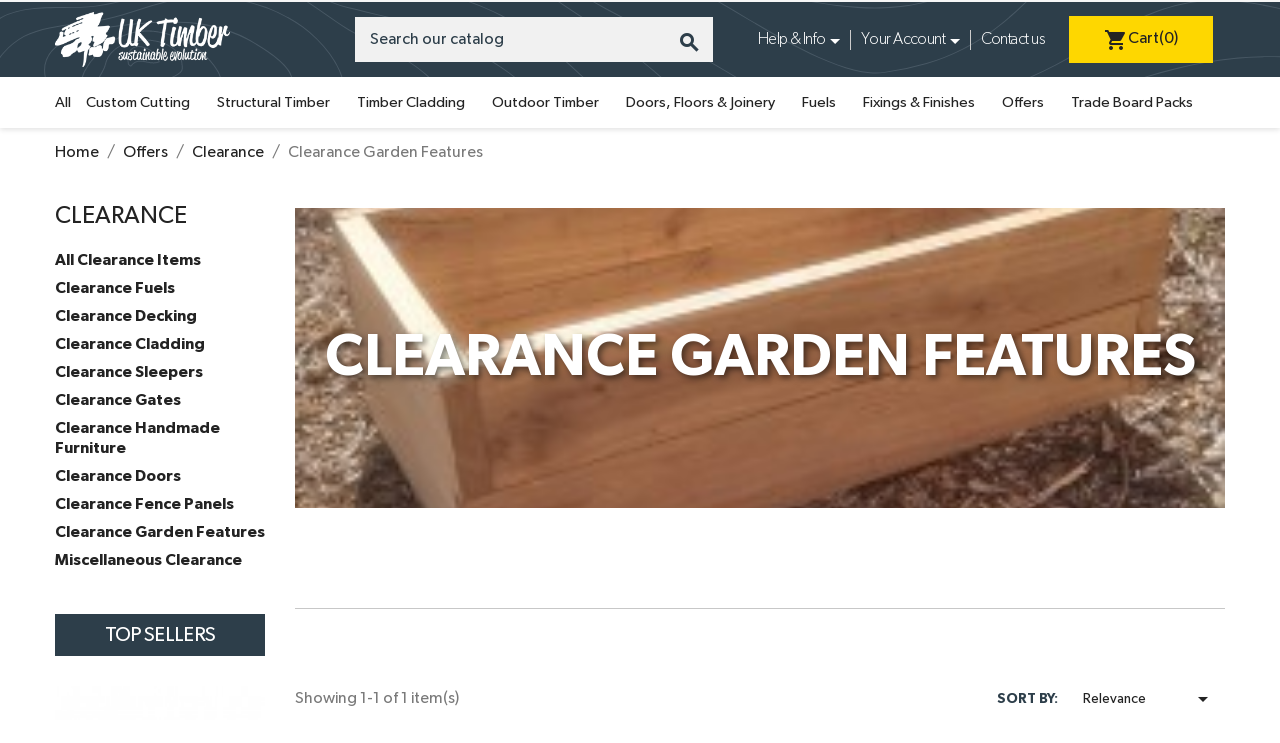

--- FILE ---
content_type: text/html; charset=utf-8
request_url: https://www.uk-timber.co.uk/343-clearance-garden-features
body_size: 26001
content:
<!--FPC_KEY:category_343_lang_1_cur_1_shop_1_order__xhr__page__n_-->
<!doctype html>
<html lang="en-US">

  <head>
    
      

  <!-- Google tag (gtag.js) -->
  <script async src="https://www.googletagmanager.com/gtag/js?id=UA-18759955-2"></script>
  <script>
    window.dataLayer = window.dataLayer || [];
    
    function gtag(){dataLayer.push(arguments);}
    
    gtag('js', new Date());
    gtag('config', 'UA-18759955-2');
  </script>

  <!-- Google tag (gtag.js) -->
  <script async src="https://www.googletagmanager.com/gtag/js?id=G-WJQF4TH5TW"></script>
  <script>
    window.dataLayer = window.dataLayer || [];
    
    function gtag(){dataLayer.push(arguments);}
    
    gtag('js', new Date());
    gtag('config', 'G-WJQF4TH5TW');
  </script>


  <script id="mcjs">
    !function(c,h,i,m,p){
      m=c.createElement(h),
              p=c.getElementsByTagName(h)[0],
              m.async=1,
              m.src=i,
              p.parentNode.insertBefore(m,p)
    }(document,"script","https://chimpstatic.com/mcjs-connected/js/users/4dd367719844ec1f97567a523/715e65ead33c67de4d3d42c01.js");
  </script>




  
<!-- Meta Pixel Code -->
<script>
!function(f,b,e,v,n,t,s)
{if(f.fbq)return;n=f.fbq=function(){n.callMethod?
n.callMethod.apply(n,arguments):n.queue.push(arguments)};
if(!f._fbq)f._fbq=n;n.push=n;n.loaded=!0;n.version='2.0';
n.queue=[];t=b.createElement(e);t.async=!0;
t.src=v;s=b.getElementsByTagName(e)[0];
s.parentNode.insertBefore(t,s)}(window, document,'script',
'https://connect.facebook.net/en_US/fbevents.js');
fbq('init', '386241369675368');
fbq('track', 'PageView');
</script>
<noscript><img height="1" width="1" style="display:none"
src="https://www.facebook.com/tr?id=386241369675368&ev=PageView&noscript=1"
/></noscript>
<!-- End Meta Pixel Code -->
  




  <meta charset="utf-8">


  <meta http-equiv="x-ua-compatible" content="ie=edge">



  <title>CLEARANCE RAISED BED KITS| Buy Clearance Raised Bed Kits Online from the Experts at UK Timber</title>
  
    
  
  <meta name="description" content="CLEARANCE GARDEN FEATURES by UK Timber, one of the leading suppliers of Raised Bed Kits. We stock a wide range available for delivery throughout the UK to the trade and public.">
  <meta name="keywords" content="clearance raised bed kits,clearance flowerbed kits,clearance pergola kits,clearance green treated pergola kits">
  <link rel="stylesheet" href="https://use.typekit.net/awx6rfu.css">
  <link rel="stylesheet" type="text/css" href="//cdn.jsdelivr.net/npm/slick-carousel@1.8.1/slick/slick.css"/>
        <link rel="canonical" href="https://www.uk-timber.co.uk/343-clearance-garden-features">
    
      
  
  
    <script type="application/ld+json">
  {
    "@context": "https://schema.org",
    "@type": "Organization",
    "name" : "UK Timber",
    "url" : "https://www.uk-timber.co.uk/",
          "logo": {
        "@type": "ImageObject",
        "url":"https://www.uk-timber.co.uk/img/logo-1650973807.jpg"
      }
      }
</script>

<script type="application/ld+json">
  {
    "@context": "https://schema.org",
    "@type": "WebPage",
    "isPartOf": {
      "@type": "WebSite",
      "url":  "https://www.uk-timber.co.uk/",
      "name": "UK Timber"
    },
    "name": "CLEARANCE RAISED BED KITS| Buy Clearance Raised Bed Kits Online from the Experts at UK Timber",
    "url":  "https://www.uk-timber.co.uk/343-clearance-garden-features"
  }
</script>


  <script type="application/ld+json">
    {
      "@context": "https://schema.org",
      "@type": "BreadcrumbList",
      "itemListElement": [
                  {
            "@type": "ListItem",
            "position": 1,
            "name": "Home",
            "item": "https://www.uk-timber.co.uk/"
          },                  {
            "@type": "ListItem",
            "position": 2,
            "name": "Offers",
            "item": "https://www.uk-timber.co.uk/237-offers"
          },                  {
            "@type": "ListItem",
            "position": 3,
            "name": "Clearance",
            "item": "https://www.uk-timber.co.uk/387-clearance"
          },                  {
            "@type": "ListItem",
            "position": 4,
            "name": "Clearance Garden Features",
            "item": "https://www.uk-timber.co.uk/343-clearance-garden-features"
          }              ]
    }
  </script>
  
  
  
  
  <script type="application/ld+json">
  {
    "@context": "https://schema.org",
    "@type": "ItemList",
    "itemListElement": [
          {
        "@type": "ListItem",
        "position": 1,
        "name": "Second Grade Treated Pergola Kit - Free Delivery",
        "url": "https://www.uk-timber.co.uk/clearance-garden-features/223692-135750-second-grade-treated-pergola-kit-free-delivery.html#/1033-pergola_size-3600_x_3600/2697-pergola_post_size-2400_x_100_x_100/3044-pergola_rafter_profile-curve"
      }        ]
  }
</script>

  
  
    
  

  
    <meta property="og:title" content="CLEARANCE RAISED BED KITS| Buy Clearance Raised Bed Kits Online from the Experts at UK Timber" />
    <meta property="og:description" content="CLEARANCE GARDEN FEATURES by UK Timber, one of the leading suppliers of Raised Bed Kits. We stock a wide range available for delivery throughout the UK to the trade and public." />
    <meta property="og:url" content="https://www.uk-timber.co.uk/343-clearance-garden-features" />
    <meta property="og:site_name" content="UK Timber" />
    <meta property="og:type" content="website" />    



  <meta name="viewport" content="width=device-width, initial-scale=1">



  <link rel="icon" type="image/vnd.microsoft.icon" href="https://www.uk-timber.co.uk/img/favicon.ico?1656412961">
  <link rel="shortcut icon" type="image/x-icon" href="https://www.uk-timber.co.uk/img/favicon.ico?1656412961">



    <link rel="stylesheet" href="https://www.uk-timber.co.uk/themes/uktimber/assets/css/theme.css" type="text/css" media="all">
  <link rel="stylesheet" href="https://www.uk-timber.co.uk/modules/ps_socialfollow/views/css/ps_socialfollow.css" type="text/css" media="all">
  <link rel="stylesheet" href="https://www.uk-timber.co.uk/modules/ps_searchbar/ps_searchbar.css" type="text/css" media="all">
  <link rel="stylesheet" href="https://www.uk-timber.co.uk/modules/ft_blog/views/css/owl.carousel.css" type="text/css" media="all">
  <link rel="stylesheet" href="https://www.uk-timber.co.uk/modules/ft_blog/views/css/owl.theme.css" type="text/css" media="all">
  <link rel="stylesheet" href="https://www.uk-timber.co.uk/modules/ft_blog/views/css/owl.transitions.css" type="text/css" media="all">
  <link rel="stylesheet" href="https://www.uk-timber.co.uk/modules/ft_blog/views/css/blog.css" type="text/css" media="all">
  <link rel="stylesheet" href="https://www.uk-timber.co.uk/modules/ft_blog/views/css/custom.css" type="text/css" media="all">
  <link rel="stylesheet" href="https://www.uk-timber.co.uk/modules/ft_blog/views/css/blog_home.css" type="text/css" media="all">
  <link rel="stylesheet" href="https://www.uk-timber.co.uk/modules/localizedshipping/views/css/shipping.css" type="text/css" media="all">
  <link rel="stylesheet" href="https://www.uk-timber.co.uk/modules/productcomments/views/css/productcomments.css" type="text/css" media="all">
  <link rel="stylesheet" href="https://www.uk-timber.co.uk/modules/loyalty/views/css/loyalty.css" type="text/css" media="all">
  <link rel="stylesheet" href="https://www.uk-timber.co.uk/js/jquery/ui/themes/base/minified/jquery-ui.min.css" type="text/css" media="all">
  <link rel="stylesheet" href="https://www.uk-timber.co.uk/js/jquery/ui/themes/base/minified/jquery.ui.theme.min.css" type="text/css" media="all">
  <link rel="stylesheet" href="https://www.uk-timber.co.uk/modules/blockwishlist/public/wishlist.css" type="text/css" media="all">
  <link rel="stylesheet" href="https://www.uk-timber.co.uk/modules/ps_imageslider/css/homeslider.css" type="text/css" media="all">
  <link rel="stylesheet" href="https://www.uk-timber.co.uk/modules/ccp/views/css/custom-cut-products.css" type="text/css" media="all">
  <link rel="stylesheet" href="https://www.uk-timber.co.uk/modules/productlist/views/css/productlist.css" type="text/css" media="all">




  
<!-- <script type="text/javascript" src="https://kit.fontawesome.com/4a14f79e12.js"></script> -->
  <script type="text/javascript">
        var blockwishlistController = "https:\/\/www.uk-timber.co.uk\/module\/blockwishlist\/action";
        var loyaltyurl = "https:\/\/www.uk-timber.co.uk\/cart?ajax=1&loyaltyurl=1";
        var prestashop = {"cart":{"products":[],"totals":{"total":{"type":"total","label":"Total","amount":0,"value":"\u00a30.00"},"total_including_tax":{"type":"total","label":"Total (tax incl.)","amount":0,"value":"\u00a30.00"},"total_excluding_tax":{"type":"total","label":"Total (tax excl.)","amount":0,"value":"\u00a30.00"}},"subtotals":{"products":{"type":"products","label":"Subtotal","amount":0,"value":"\u00a30.00"},"discounts":null,"shipping":{"type":"shipping","label":"Shipping","amount":0,"value":""},"tax":{"type":"tax","label":"VAT","amount":0,"value":"\u00a30.00"}},"products_count":0,"summary_string":"0 items","vouchers":{"allowed":1,"added":[]},"discounts":[{"id_cart_rule":"12","id_customer":"0","date_from":"2023-09-14 16:00:00","date_to":"2050-10-14 16:00:00","description":"**FREE SHIPPING FOR THE FUELS TASTER PACKAGE ONLY** This does not apply to any other products or orders.","quantity":"99978","quantity_per_user":"1","priority":"1","partial_use":"0","code":"","minimum_amount":"0.000000","minimum_amount_tax":"0","minimum_amount_currency":"1","minimum_amount_shipping":"0","country_restriction":"0","carrier_restriction":"0","group_restriction":"0","cart_rule_restriction":"1","product_restriction":"1","shop_restriction":"0","free_shipping":"1","reduction_percent":"0.00","reduction_amount":"0.000000","reduction_tax":"0","reduction_currency":"1","reduction_product":"0","reduction_exclude_special":"0","gift_product":"0","gift_product_attribute":"0","highlight":"1","active":"1","date_add":"2023-09-14 16:49:39","date_upd":"2026-01-10 15:13:10","is_fee":"0","payment_restriction":"0","dimension_restriction":"0","zipcode_restriction":"0","maximum_amount":"0.00","maximum_amount_tax":"0","maximum_amount_currency":"0","maximum_amount_shipping":"0","package_restriction":"0","tax_rules_group":"0","display_visible":"0","display_selectable":"0","id_lang":"1","name":"FREE SHIPPING FUELS TASTER PACKAGE ONLY!","quantity_for_user":1}],"minimalPurchase":0,"minimalPurchaseRequired":""},"currency":{"id":1,"name":"British Pound","iso_code":"GBP","iso_code_num":"826","sign":"\u00a3"},"customer":{"lastname":null,"firstname":null,"email":null,"birthday":null,"newsletter":null,"newsletter_date_add":null,"optin":null,"website":null,"company":null,"siret":null,"ape":null,"is_logged":false,"gender":{"type":null,"name":null},"addresses":[]},"language":{"name":"English (English)","iso_code":"en","locale":"en-US","language_code":"en-us","is_rtl":"0","date_format_lite":"m\/d\/Y","date_format_full":"m\/d\/Y H:i:s","id":1},"page":{"title":"","canonical":"https:\/\/www.uk-timber.co.uk\/343-clearance-garden-features","meta":{"title":"CLEARANCE RAISED BED KITS| Buy Clearance Raised Bed Kits Online from the Experts at UK Timber","description":"CLEARANCE GARDEN FEATURES by UK Timber, one of the leading suppliers of Raised Bed Kits. We stock a wide range available for delivery throughout the UK to the trade and public.","keywords":"clearance raised bed kits,clearance flowerbed kits,clearance pergola kits,clearance green treated pergola kits","robots":"index"},"page_name":"category","body_classes":{"lang-en":true,"lang-rtl":false,"country-GB":true,"currency-GBP":true,"layout-left-column":true,"page-category":true,"tax-display-enabled":true,"category-id-343":true,"category-Clearance Garden Features":true,"category-id-parent-387":true,"category-depth-level-4":true},"admin_notifications":[]},"shop":{"name":"UK Timber","logo":"https:\/\/www.uk-timber.co.uk\/img\/logo-1650973807.jpg","stores_icon":"https:\/\/www.uk-timber.co.uk\/img\/logo_stores.png","favicon":"https:\/\/www.uk-timber.co.uk\/img\/favicon.ico"},"urls":{"base_url":"https:\/\/www.uk-timber.co.uk\/","current_url":"https:\/\/www.uk-timber.co.uk\/343-clearance-garden-features","shop_domain_url":"https:\/\/www.uk-timber.co.uk","img_ps_url":"https:\/\/www.uk-timber.co.uk\/img\/","img_cat_url":"https:\/\/www.uk-timber.co.uk\/img\/c\/","img_lang_url":"https:\/\/www.uk-timber.co.uk\/img\/l\/","img_prod_url":"https:\/\/www.uk-timber.co.uk\/img\/p\/","img_manu_url":"https:\/\/www.uk-timber.co.uk\/img\/m\/","img_sup_url":"https:\/\/www.uk-timber.co.uk\/img\/su\/","img_ship_url":"https:\/\/www.uk-timber.co.uk\/img\/s\/","img_store_url":"https:\/\/www.uk-timber.co.uk\/img\/st\/","img_col_url":"https:\/\/www.uk-timber.co.uk\/img\/co\/","img_url":"https:\/\/www.uk-timber.co.uk\/themes\/uktimber\/assets\/img\/","css_url":"https:\/\/www.uk-timber.co.uk\/themes\/uktimber\/assets\/css\/","js_url":"https:\/\/www.uk-timber.co.uk\/themes\/uktimber\/assets\/js\/","pic_url":"https:\/\/www.uk-timber.co.uk\/upload\/","pages":{"address":"https:\/\/www.uk-timber.co.uk\/address","addresses":"https:\/\/www.uk-timber.co.uk\/addresses","authentication":"https:\/\/www.uk-timber.co.uk\/login","cart":"https:\/\/www.uk-timber.co.uk\/cart","category":"https:\/\/www.uk-timber.co.uk\/index.php?controller=category","cms":"https:\/\/www.uk-timber.co.uk\/index.php?controller=cms","contact":"https:\/\/www.uk-timber.co.uk\/contact-us","discount":"https:\/\/www.uk-timber.co.uk\/discount","guest_tracking":"https:\/\/www.uk-timber.co.uk\/guest-tracking","history":"https:\/\/www.uk-timber.co.uk\/order-history","identity":"https:\/\/www.uk-timber.co.uk\/identity","index":"https:\/\/www.uk-timber.co.uk\/","my_account":"https:\/\/www.uk-timber.co.uk\/my-account","order_confirmation":"https:\/\/www.uk-timber.co.uk\/order-confirmation","order_detail":"https:\/\/www.uk-timber.co.uk\/index.php?controller=order-detail","order_follow":"https:\/\/www.uk-timber.co.uk\/order-follow","order":"https:\/\/www.uk-timber.co.uk\/order","order_return":"https:\/\/www.uk-timber.co.uk\/index.php?controller=order-return","order_slip":"https:\/\/www.uk-timber.co.uk\/order-slip","pagenotfound":"https:\/\/www.uk-timber.co.uk\/page-not-found","password":"https:\/\/www.uk-timber.co.uk\/password-recovery","pdf_invoice":"https:\/\/www.uk-timber.co.uk\/index.php?controller=pdf-invoice","pdf_order_return":"https:\/\/www.uk-timber.co.uk\/index.php?controller=pdf-order-return","pdf_order_slip":"https:\/\/www.uk-timber.co.uk\/index.php?controller=pdf-order-slip","prices_drop":"https:\/\/www.uk-timber.co.uk\/special-offers","product":"https:\/\/www.uk-timber.co.uk\/index.php?controller=product","search":"https:\/\/www.uk-timber.co.uk\/search","sitemap":"https:\/\/www.uk-timber.co.uk\/sitemap","stores":"https:\/\/www.uk-timber.co.uk\/stores","supplier":"https:\/\/www.uk-timber.co.uk\/supplier","register":"https:\/\/www.uk-timber.co.uk\/login?create_account=1","order_login":"https:\/\/www.uk-timber.co.uk\/order?login=1"},"alternative_langs":[],"theme_assets":"\/themes\/uktimber\/assets\/","actions":{"logout":"https:\/\/www.uk-timber.co.uk\/?mylogout="},"no_picture_image":{"bySize":{"small_default":{"url":"https:\/\/www.uk-timber.co.uk\/img\/p\/en-default-small_default.jpg","width":98,"height":98},"cart_default":{"url":"https:\/\/www.uk-timber.co.uk\/img\/p\/en-default-cart_default.jpg","width":125,"height":125},"home_default":{"url":"https:\/\/www.uk-timber.co.uk\/img\/p\/en-default-home_default.jpg","width":350,"height":350},"medium_default":{"url":"https:\/\/www.uk-timber.co.uk\/img\/p\/en-default-medium_default.jpg","width":452,"height":452},"large_default":{"url":"https:\/\/www.uk-timber.co.uk\/img\/p\/en-default-large_default.jpg","width":800,"height":800}},"small":{"url":"https:\/\/www.uk-timber.co.uk\/img\/p\/en-default-small_default.jpg","width":98,"height":98},"medium":{"url":"https:\/\/www.uk-timber.co.uk\/img\/p\/en-default-home_default.jpg","width":350,"height":350},"large":{"url":"https:\/\/www.uk-timber.co.uk\/img\/p\/en-default-large_default.jpg","width":800,"height":800},"legend":""}},"configuration":{"display_taxes_label":true,"display_prices_tax_incl":false,"is_catalog":false,"show_prices":true,"opt_in":{"partner":true},"quantity_discount":{"type":"discount","label":"Unit discount"},"voucher_enabled":1,"return_enabled":0},"field_required":[],"breadcrumb":{"links":[{"title":"Home","url":"https:\/\/www.uk-timber.co.uk\/"},{"title":"Offers","url":"https:\/\/www.uk-timber.co.uk\/237-offers"},{"title":"Clearance","url":"https:\/\/www.uk-timber.co.uk\/387-clearance"},{"title":"Clearance Garden Features","url":"https:\/\/www.uk-timber.co.uk\/343-clearance-garden-features"}],"count":4},"link":{"protocol_link":"https:\/\/","protocol_content":"https:\/\/"},"time":1769597154,"static_token":"198fc9e84828e5102e52fbc0c4de5499","token":"a8c28822b950e1b348a1979345bffbd2","debug":false};
        var prestashopFacebookAjaxController = "https:\/\/www.uk-timber.co.uk\/module\/ps_facebook\/Ajax";
        var productsAlreadyTagged = [];
        var psemailsubscription_subscription = "https:\/\/www.uk-timber.co.uk\/module\/ps_emailsubscription\/subscription";
        var removeFromWishlistUrl = "https:\/\/www.uk-timber.co.uk\/module\/blockwishlist\/action?action=deleteProductFromWishlist";
        var wishlistAddProductToCartUrl = "https:\/\/www.uk-timber.co.uk\/module\/blockwishlist\/action?action=addProductToCart";
        var wishlistUrl = "https:\/\/www.uk-timber.co.uk\/module\/blockwishlist\/view";
      </script>

  
  <script src="https://code.jquery.com/jquery-3.6.4.min.js"></script>
  

  
    <script type="text/javascript" src="https://cdn.jsdelivr.net/npm/slick-carousel@1.8.1/slick/slick.min.js"></script>
  
  
  




  <script>
var url = "https://www.uk-timber.co.uk/module/ftfi/ajax";
var formnames = ['modal', 'newsletter'];
var forms = ['.modalContent__content form', '.block_newsletter-form'];
</script>



    
  </head>

  <body id="category" class="lang-en country-gb currency-gbp layout-left-column page-category tax-display-enabled category-id-343 category-clearance-garden-features category-id-parent-387 category-depth-level-4">

    
      
    

    <main>
      
              

      <header id="header">
        
          
  <div class="header-banner">
    
  </div>



  <nav class="header-nav">
    <div class="container">
      <div class="row">
        
        <div class="hidden-lg-up text-sm-center mobile">
          
          <div class="float-xs-right"><div class="mobile-contact"><i class="material-icons phone" aria-hidden="true">phone</i><!-- Contact --></div></div>
          <div class="float-xs-right" id="_mobile_cart"></div>
  		    <div class="float-xs-right" id="_mobile_search"></div>
          <div class="float-xs-right" id="menu-icon">
              <i class="material-icons d-inline">&#xE5D2;</i>
  			       <!-- <span>Menu</span> -->
          </div>
          <a href="https://www.uk-timber.co.uk/">
            <div class="top-logo" id="">
              <img src="/img/mobile-logo.svg" alt="UK Timber" width="200px">
            </div>
          </a>
          <div class="clearfix"></div>
        </div>
      </div>
    </div>
  </nav>
 


  <div class="header-top hidden-md-down">
    <div class="container">
      <div class="row">
        <div class="col-md-3 hidden-sm-down" id="_desktop_logo">
                                    
  <a href="https://www.uk-timber.co.uk/">
    <img
      class="logo img-fluid"
      src="https://www.uk-timber.co.uk/img/logo-1650973807.jpg"
      alt="UK Timber"
      width="300"
      height="95">
  </a>

                              </div>
        <div class="col-md-4 col-sm-12">
          <div class="search-block" id="_desktop_search">
            <div id="search_widget" class="search-widgets" data-search-controller-url="//www.uk-timber.co.uk/search">
  <form method="get" action="//www.uk-timber.co.uk/search">
    <input type="hidden" name="controller" value="search">
    <i class="material-icons search" aria-hidden="true">search</i>
    <input type="text" name="s" value="" placeholder="Search our catalog" aria-label="Search">
    <i class="material-icons clear" aria-hidden="true">clear</i>
  </form>
</div>

          </div>
        </div>
        <div class="header-top-right col-md-5 col-sm-12 position-static">
          <div id="dynamic-user-info"></div><div id="_desktop_cart" data-refresh-url="//www.uk-timber.co.uk/module/ps_shoppingcart/ajax" class="dynamic-cart">
    <div class="blockcart cart-preview inactive" data-refresh-url="//www.uk-timber.co.uk/module/ps_shoppingcart/ajax">
        <div class="header">
            <a rel="nofollow" class="gold-box" aria-label="Shopping cart link containing 0 product(s)" href="//www.uk-timber.co.uk/cart?action=show">
                <i class="material-icons shopping-cart" aria-hidden="true">shopping_cart</i>
                <span class="hidden-sm-down">Cart</span>
                <span class="cart-products-count">(0)</span>
            </a>
        </div>
    </div>
</div>


                  </div>		
      </div>
    </div>
  </div>

  
    <div id="mobile_top_menu_wrapper" class="row hidden-md-up" style="display:none;">
      <div class="js-top-menu mobile" id="_mobile_top_menu"></div>
      <div class="js-top-menu-bottom">
        <div id="_mobile_currency_selector"></div>
        <div id="_mobile_language_selector"></div>
        <div id="_mobile_contact_link"></div>
      </div>
    </div>

  <div class="col-md-4 links">
  <div class="row">
    </div>
</div>


<div class="navigation-section">
	<div class="container">
		<div class="row">
			<div class="col-md-12 hidden-md-down"> 

<div class="menu js-top-menu position-static hidden-sm-down" id="_desktop_top_menu">
    
                    <ul class="top-menu" id="top-menu" data-depth="0">
                            <li class="link" id="lnk-all">
                                        <a
                            class="dropdown-item"
                            href="/2-all-categories" data-depth="0"
                                                >
                                                    All
                                                                    </a>
                                    </li>
                            <li class="category" id="category-140">
                                        <a
                            class="dropdown-item"
                            href="https://www.uk-timber.co.uk/140-custom-cutting" data-depth="0"
                                                >
                                                    Custom Cutting
                                                                                                                                    <span class="float-xs-right hidden-md-up">
                                <span data-target="#top_sub_menu_42884" data-toggle="collapse" class="navbar-toggler collapse-icons">
                                    <i class="material-icons add">&#xE313;</i>
                                    <i class="material-icons remove">&#xE316;</i>
                                </span>
                            </span>
                                            </a>
                                            <div  class="popover sub-menu js-sub-menu collapse" id="top_sub_menu_42884">
                            
                        <div class="nav_sub_menu menu top-menu" style="float:left;width:80%">
            <div class="menu_label" style="width:100%;">
                <a style="color:white;" href="https://www.uk-timber.co.uk/140-custom-cutting">Custom Cutting</a>
                                    <span class="menu-description">Choose from our limitless cut to size products</span>
                            </div>
                <ul class="top-menu"  data-depth="1">
                            <li class="category" id="category-376">
                                        <a
                            class="menu-item-link dropdown-item dropdown-submenu"
                            href="https://www.uk-timber.co.uk/custom-cut-fresh-sawn-oak-beams" data-depth="1"
                                                >
                                                                                                                        <div class="menu-item-image-container">
                                        <img src="https://www.uk-timber.co.uk/img/c/376-1_thumb.jpg" class="menu-item-image" alt="Fresh Sawn Oak Beams" />
                                        <div class="menu-item-content">
                                            <span class="menu-item-text">Fresh Sawn Oak Beams</span>
                                            <span class="menu-item-arrow"></span>
                                        </div>
                                    </div>
                                                                                                                                </a>
                                    </li>
                            <li class="category" id="category-384">
                                        <a
                            class="menu-item-link dropdown-item dropdown-submenu"
                            href="https://www.uk-timber.co.uk/custom-cut-kiln-dried-oak-boards" data-depth="1"
                                                >
                                                                                                                        <div class="menu-item-image-container">
                                        <img src="https://www.uk-timber.co.uk/img/c/384-0_thumb.jpg" class="menu-item-image" alt="Kiln Dried Oak Boards" />
                                        <div class="menu-item-content">
                                            <span class="menu-item-text">Kiln Dried Oak Boards</span>
                                            <span class="menu-item-arrow"></span>
                                        </div>
                                    </div>
                                                                                                                                </a>
                                    </li>
                            <li class="category" id="category-377">
                                        <a
                            class="menu-item-link dropdown-item dropdown-submenu"
                            href="https://www.uk-timber.co.uk/custom-cut-air-dried-oak-beams" data-depth="1"
                                                >
                                                                                                                        <div class="menu-item-image-container">
                                        <img src="https://www.uk-timber.co.uk/img/c/377-0_thumb.jpg" class="menu-item-image" alt="Air Dried Oak Beams" />
                                        <div class="menu-item-content">
                                            <span class="menu-item-text">Air Dried Oak Beams</span>
                                            <span class="menu-item-arrow"></span>
                                        </div>
                                    </div>
                                                                                                                                </a>
                                    </li>
                            <li class="category" id="category-382">
                                        <a
                            class="menu-item-link dropdown-item dropdown-submenu"
                            href="https://www.uk-timber.co.uk/custom-cut-air-dried-oak-boards" data-depth="1"
                                                >
                                                                                                                        <div class="menu-item-image-container">
                                        <img src="https://www.uk-timber.co.uk/img/c/382-0_thumb.jpg" class="menu-item-image" alt="Air Dried Oak Boards" />
                                        <div class="menu-item-content">
                                            <span class="menu-item-text">Air Dried Oak Boards</span>
                                            <span class="menu-item-arrow"></span>
                                        </div>
                                    </div>
                                                                                                                                </a>
                                    </li>
                            <li class="category" id="category-379">
                                        <a
                            class="menu-item-link dropdown-item dropdown-submenu"
                            href="https://www.uk-timber.co.uk/custom-cut-softwood-beams" data-depth="1"
                                                >
                                                                                                                        <div class="menu-item-image-container">
                                        <img src="https://www.uk-timber.co.uk/img/c/379-0_thumb.jpg" class="menu-item-image" alt="Larch/Douglas Fir" />
                                        <div class="menu-item-content">
                                            <span class="menu-item-text">Larch/Douglas Fir</span>
                                            <span class="menu-item-arrow"></span>
                                        </div>
                                    </div>
                                                                                                                                </a>
                                    </li>
                            <li class="category" id="category-381">
                                        <a
                            class="menu-item-link dropdown-item dropdown-submenu"
                            href="https://www.uk-timber.co.uk/custom-cut-rustic-landscaping-oak-beams" data-depth="1"
                                                >
                                                                                                                        <div class="menu-item-image-container">
                                        <img src="https://www.uk-timber.co.uk/img/c/381-0_thumb.jpg" class="menu-item-image" alt="Rustic Landscaping Oak Beams" />
                                        <div class="menu-item-content">
                                            <span class="menu-item-text">Rustic Landscaping Oak Beams</span>
                                            <span class="menu-item-arrow"></span>
                                        </div>
                                    </div>
                                                                                                                                </a>
                                    </li>
                    </ul>
                    </div>
                            <div style="float:right;width:20%;">
                <div class="card menu_card"><img src="https://www.uk-timber.co.uk/img/cms/custom-cut-oak-beams (1).jpg" alt="" width="249" height="249" /><br />
<div class="menucard_content">
<h4><b>Custom Cutting</b></h4>
<p>A selection of the finest Custom cut products on the market.</p>
</div>
</div>                <div class="card menu_card"><img src="/img/comapny-img1.png" alt="Image" style="width: 100%;" />
<div class="menucard_content">
<h4><b>NEED HELP?</b></h4>
<p>Our expert team are on hand to help you when you need it! Simply give us a call on<br /><span>01536267107</span><br />OR<br /><a class="see-all-btn mt-1  hidden-sm-down" id="menucard_content_btn" href="/contact-us">GET IN TOUCH</a></p>
</div>
</div>            </div>
            
                        </div>
                                    </li>
                            <li class="category" id="category-137">
                                        <a
                            class="dropdown-item"
                            href="https://www.uk-timber.co.uk/137-structural-timber" data-depth="0"
                                                >
                                                    Structural Timber
                                                                                                                                    <span class="float-xs-right hidden-md-up">
                                <span data-target="#top_sub_menu_79514" data-toggle="collapse" class="navbar-toggler collapse-icons">
                                    <i class="material-icons add">&#xE313;</i>
                                    <i class="material-icons remove">&#xE316;</i>
                                </span>
                            </span>
                                            </a>
                                            <div  class="popover sub-menu js-sub-menu collapse" id="top_sub_menu_79514">
                            
                        <div class="nav_sub_menu menu top-menu" style="float:left;width:80%">
            <div class="menu_label" style="width:100%;">
                <a style="color:white;" href="https://www.uk-timber.co.uk/137-structural-timber">Structural Timber</a>
                            </div>
                <ul class="top-menu"  data-depth="1">
                            <li class="category" id="category-153">
                                        <a
                            class="dropdown-item dropdown-submenu"
                            href="https://www.uk-timber.co.uk/153-oak-beams-and-boards" data-depth="1"
                                                >
                                                    Oak Beams and Boards
                                                                                                                                    <span class="float-xs-right hidden-md-up">
                                <span data-target="#top_sub_menu_33860" data-toggle="collapse" class="navbar-toggler collapse-icons">
                                    <i class="material-icons add">&#xE313;</i>
                                    <i class="material-icons remove">&#xE316;</i>
                                </span>
                            </span>
                                            </a>
                                            <div  class="collapse" id="top_sub_menu_33860">
                            
                    <ul class="top-menu"  data-depth="2">
                            <li class="category" id="category-58">
                                        <a
                            class="dropdown-item"
                            href="https://www.uk-timber.co.uk/58-structural-green-oak-beams" data-depth="2"
                                                >
                                                    Structural Green Oak Beams
                                                                    </a>
                                    </li>
                            <li class="category" id="category-59">
                                        <a
                            class="dropdown-item"
                            href="https://www.uk-timber.co.uk/59-air-dried-oak-beams" data-depth="2"
                                                >
                                                    Air Dried Oak Beams
                                                                    </a>
                                    </li>
                            <li class="category" id="category-155">
                                        <a
                            class="dropdown-item"
                            href="https://www.uk-timber.co.uk/155-solid-oak-boards" data-depth="2"
                                                >
                                                    Solid Oak Boards
                                                                    </a>
                                    </li>
                            <li class="category" id="category-110">
                                        <a
                            class="dropdown-item"
                            href="https://www.uk-timber.co.uk/110-oak-beam-mantels" data-depth="2"
                                                >
                                                    Oak Beam Mantels
                                                                    </a>
                                    </li>
                            <li class="category" id="category-448">
                                        <a
                            class="dropdown-item"
                            href="https://www.uk-timber.co.uk/448-oak-framing-dowels" data-depth="2"
                                                >
                                                    Oak Framing Dowels
                                                                    </a>
                                    </li>
                            <li class="category" id="category-329">
                                        <a
                            class="dropdown-item"
                            href="https://www.uk-timber.co.uk/329-timber-wind-braces" data-depth="2"
                                                >
                                                    Timber Wind Braces
                                                                    </a>
                                    </li>
                            <li class="category" id="category-220">
                                        <a
                            class="dropdown-item"
                            href="https://www.uk-timber.co.uk/220-oak-corbels" data-depth="2"
                                                >
                                                    Oak Corbels
                                                                    </a>
                                    </li>
                    </ul>
                    
                        </div>
                                    </li>
                            <li class="category" id="category-431">
                                        <a
                            class="dropdown-item dropdown-submenu"
                            href="https://www.uk-timber.co.uk/431-larch-douglas-fir-beams-and-boards" data-depth="1"
                                                >
                                                    Larch/Douglas Fir Beams and Boards
                                                                                                                                    <span class="float-xs-right hidden-md-up">
                                <span data-target="#top_sub_menu_29405" data-toggle="collapse" class="navbar-toggler collapse-icons">
                                    <i class="material-icons add">&#xE313;</i>
                                    <i class="material-icons remove">&#xE316;</i>
                                </span>
                            </span>
                                            </a>
                                            <div  class="collapse" id="top_sub_menu_29405">
                            
                    <ul class="top-menu"  data-depth="2">
                            <li class="category" id="category-273">
                                        <a
                            class="dropdown-item"
                            href="https://www.uk-timber.co.uk/273-douglas-fir-beams" data-depth="2"
                                                >
                                                    Douglas Fir Beams
                                                                    </a>
                                    </li>
                            <li class="category" id="category-434">
                                        <a
                            class="dropdown-item"
                            href="https://www.uk-timber.co.uk/434-british-larch-beams" data-depth="2"
                                                >
                                                    British Larch Beams
                                                                    </a>
                                    </li>
                            <li class="category" id="category-445">
                                        <a
                            class="dropdown-item"
                            href="https://www.uk-timber.co.uk/445-british-douglas-fir-boards" data-depth="2"
                                                >
                                                    British Larch/Douglas Fir Boards
                                                                    </a>
                                    </li>
                            <li class="category" id="category-449">
                                        <a
                            class="dropdown-item"
                            href="https://www.uk-timber.co.uk/449-larch-douglas-fir-framing-dowels" data-depth="2"
                                                >
                                                    Larch/Douglas Fir Framing Dowels
                                                                    </a>
                                    </li>
                    </ul>
                    
                        </div>
                                    </li>
                            <li class="category" id="category-468">
                                        <a
                            class="dropdown-item dropdown-submenu"
                            href="https://www.uk-timber.co.uk/468-structural-and-framing-kits" data-depth="1"
                                                >
                                                    Structural and Framing Kits
                                                                                                                                    <span class="float-xs-right hidden-md-up">
                                <span data-target="#top_sub_menu_78093" data-toggle="collapse" class="navbar-toggler collapse-icons">
                                    <i class="material-icons add">&#xE313;</i>
                                    <i class="material-icons remove">&#xE316;</i>
                                </span>
                            </span>
                                            </a>
                                            <div  class="collapse" id="top_sub_menu_78093">
                            
                    <ul class="top-menu"  data-depth="2">
                            <li class="category" id="category-469">
                                        <a
                            class="dropdown-item"
                            href="https://www.uk-timber.co.uk/469-porch-kits" data-depth="2"
                                                >
                                                    Porch Kits
                                                                    </a>
                                    </li>
                    </ul>
                    
                        </div>
                                    </li>
                            <li class="category" id="category-87">
                                        <a
                            class="dropdown-item dropdown-submenu"
                            href="https://www.uk-timber.co.uk/87-kiln-dried-board-packs" data-depth="1"
                                                >
                                                    Kiln Dried Board Packs
                                                                                                                                    <span class="float-xs-right hidden-md-up">
                                <span data-target="#top_sub_menu_57665" data-toggle="collapse" class="navbar-toggler collapse-icons">
                                    <i class="material-icons add">&#xE313;</i>
                                    <i class="material-icons remove">&#xE316;</i>
                                </span>
                            </span>
                                            </a>
                                            <div  class="collapse" id="top_sub_menu_57665">
                            
                    <ul class="top-menu"  data-depth="2">
                            <li class="category" id="category-470">
                                        <a
                            class="dropdown-item"
                            href="https://www.uk-timber.co.uk/470-prime-grade-board-packs" data-depth="2"
                                                >
                                                    Prime Grade Board Packs
                                                                    </a>
                                    </li>
                            <li class="category" id="category-471">
                                        <a
                            class="dropdown-item"
                            href="https://www.uk-timber.co.uk/471-character-grade-board-packs" data-depth="2"
                                                >
                                                    Character Grade Board Packs
                                                                    </a>
                                    </li>
                            <li class="category" id="category-472">
                                        <a
                            class="dropdown-item"
                            href="https://www.uk-timber.co.uk/472-rustic-grade-board-packs" data-depth="2"
                                                >
                                                    Rustic Grade Board Packs
                                                                    </a>
                                    </li>
                    </ul>
                    
                        </div>
                                    </li>
                            <li class="category" id="category-156">
                                        <a
                            class="dropdown-item dropdown-submenu"
                            href="https://www.uk-timber.co.uk/156-construction-timber" data-depth="1"
                                                >
                                                    Building Materials
                                                                                                                                    <span class="float-xs-right hidden-md-up">
                                <span data-target="#top_sub_menu_74830" data-toggle="collapse" class="navbar-toggler collapse-icons">
                                    <i class="material-icons add">&#xE313;</i>
                                    <i class="material-icons remove">&#xE316;</i>
                                </span>
                            </span>
                                            </a>
                                            <div  class="collapse" id="top_sub_menu_74830">
                            
                    <ul class="top-menu"  data-depth="2">
                            <li class="category" id="category-99">
                                        <a
                            class="dropdown-item"
                            href="https://www.uk-timber.co.uk/99-carcassing-timber" data-depth="2"
                                                >
                                                    C16 Carcassing Timber
                                                                    </a>
                                    </li>
                            <li class="category" id="category-345">
                                        <a
                            class="dropdown-item"
                            href="https://www.uk-timber.co.uk/345-c24-carcassing-timber" data-depth="2"
                                                >
                                                    C24 Carcassing Timber
                                                                    </a>
                                    </li>
                            <li class="category" id="category-490">
                                        <a
                            class="dropdown-item"
                            href="https://www.uk-timber.co.uk/490-untreated-ungraded-landscape-timber" data-depth="2"
                                                >
                                                    Untreated/Ungraded Landscape Timber
                                                                    </a>
                                    </li>
                            <li class="category" id="category-63">
                                        <a
                            class="dropdown-item"
                            href="https://www.uk-timber.co.uk/63-battens" data-depth="2"
                                                >
                                                    Battens
                                                                    </a>
                                    </li>
                            <li class="category" id="category-451">
                                        <a
                            class="dropdown-item"
                            href="https://www.uk-timber.co.uk/451-planed-square-edge-pse-timber" data-depth="2"
                                                >
                                                    Planed Square Edge (PSE) Timber
                                                                    </a>
                                    </li>
                            <li class="category" id="category-71">
                                        <a
                            class="dropdown-item"
                            href="https://www.uk-timber.co.uk/71-oak-posts" data-depth="2"
                                                >
                                                    Oak Posts
                                                                    </a>
                                    </li>
                            <li class="category" id="category-60">
                                        <a
                            class="dropdown-item"
                            href="https://www.uk-timber.co.uk/60-oak-dowels" data-depth="2"
                                                >
                                                    Oak Dowels
                                                                    </a>
                                    </li>
                            <li class="category" id="category-100">
                                        <a
                            class="dropdown-item"
                            href="https://www.uk-timber.co.uk/100-timber-bearers-and-dunnage" data-depth="2"
                                                >
                                                    Bearers and Dunnage
                                                                    </a>
                                    </li>
                            <li class="category" id="category-402">
                                        <a
                            class="dropdown-item"
                            href="https://www.uk-timber.co.uk/402-sheet-materials-" data-depth="2"
                                                >
                                                    Sheet Materials
                                                                    </a>
                                    </li>
                    </ul>
                    
                        </div>
                                    </li>
                            <li class="category" id="category-157">
                                        <a
                            class="dropdown-item dropdown-submenu"
                            href="https://www.uk-timber.co.uk/157-oak-buildings" data-depth="1"
                                                >
                                                    Oak Buildings
                                                                                                                                    <span class="float-xs-right hidden-md-up">
                                <span data-target="#top_sub_menu_71049" data-toggle="collapse" class="navbar-toggler collapse-icons">
                                    <i class="material-icons add">&#xE313;</i>
                                    <i class="material-icons remove">&#xE316;</i>
                                </span>
                            </span>
                                            </a>
                                            <div  class="collapse" id="top_sub_menu_71049">
                            
                    <ul class="top-menu"  data-depth="2">
                            <li class="category" id="category-104">
                                        <a
                            class="dropdown-item"
                            href="https://www.uk-timber.co.uk/104-oak-framed-garages" data-depth="2"
                                                >
                                                    Oak Framed Garages
                                                                    </a>
                                    </li>
                            <li class="category" id="category-395">
                                        <a
                            class="dropdown-item"
                            href="https://www.uk-timber.co.uk/395-oak-framed-gazebos" data-depth="2"
                                                >
                                                    Oak Framed Gazebos
                                                                    </a>
                                    </li>
                            <li class="category" id="category-396">
                                        <a
                            class="dropdown-item"
                            href="https://www.uk-timber.co.uk/396-oak-framed-porches" data-depth="2"
                                                >
                                                    Oak Framed Porches
                                                                    </a>
                                    </li>
                            <li class="category" id="category-438">
                                        <a
                            class="dropdown-item"
                            href="https://www.uk-timber.co.uk/438-curved-wind-braces" data-depth="2"
                                                >
                                                    Curved Wind Braces
                                                                    </a>
                                    </li>
                            <li class="category" id="category-162">
                                        <a
                            class="dropdown-item"
                            href="https://www.uk-timber.co.uk/162-bespoke-oak-framed-buildings" data-depth="2"
                                                >
                                                    Bespoke Oak Framed Buildings
                                                                    </a>
                                    </li>
                    </ul>
                    
                        </div>
                                    </li>
                            <li class="category" id="category-158">
                                        <a
                            class="dropdown-item dropdown-submenu"
                            href="https://www.uk-timber.co.uk/158-tools-and-fixings" data-depth="1"
                                                >
                                                    Tools and Fixings
                                                                                                                                    <span class="float-xs-right hidden-md-up">
                                <span data-target="#top_sub_menu_36446" data-toggle="collapse" class="navbar-toggler collapse-icons">
                                    <i class="material-icons add">&#xE313;</i>
                                    <i class="material-icons remove">&#xE316;</i>
                                </span>
                            </span>
                                            </a>
                                            <div  class="collapse" id="top_sub_menu_36446">
                            
                    <ul class="top-menu"  data-depth="2">
                            <li class="category" id="category-70">
                                        <a
                            class="dropdown-item"
                            href="https://www.uk-timber.co.uk/70-timber-titan-wood-screws" data-depth="2"
                                                >
                                                    Timber Titan Wood Screws
                                                                    </a>
                                    </li>
                            <li class="category" id="category-69">
                                        <a
                            class="dropdown-item"
                            href="https://www.uk-timber.co.uk/69-decking-screws" data-depth="2"
                                                >
                                                    Cladding and Decking Screws
                                                                    </a>
                                    </li>
                            <li class="category" id="category-125">
                                        <a
                            class="dropdown-item"
                            href="https://www.uk-timber.co.uk/125-galvanised-nails-and-staples" data-depth="2"
                                                >
                                                    Galvanised Nails &amp; Staples
                                                                    </a>
                                    </li>
                    </ul>
                    
                        </div>
                                    </li>
                            <li class="category" id="category-350">
                                        <a
                            class="dropdown-item dropdown-submenu"
                            href="https://www.uk-timber.co.uk/350-structural-treatments" data-depth="1"
                                                >
                                                    Treatments
                                                                    </a>
                                    </li>
                    </ul>
                    </div>
                            <div style="float:right;width:20%;">
                <div class="card menu_card"><img src="/c/137-medium_default/structural-timber.jpg" alt="Image" style="width: 100%;" />
<div class="menucard_content">
<h4><b>Structural Timber</b></h4>
<p>A selection of the finest Structural Timber products on the market.</p>
</div>
</div>                <div class="card menu_card"><img src="/img/comapny-img1.png" alt="Image" style="width: 100%;" />
<div class="menucard_content">
<h4><b>NEED HELP?<br /></b></h4>
<p>Our expert team are on hand to help you when you need it! Simply give us a call on<br /><span>01536267107</span><br />OR<br /><a class="see-all-btn mt-1  hidden-sm-down" id="menucard_content_btn" href="/contact-us">GET IN TOUCH</a></p>
</div>
</div>            </div>
            
                        </div>
                                    </li>
                            <li class="category" id="category-144">
                                        <a
                            class="dropdown-item"
                            href="https://www.uk-timber.co.uk/144-timber-cladding" data-depth="0"
                                                >
                                                    Timber Cladding
                                                                                                                                    <span class="float-xs-right hidden-md-up">
                                <span data-target="#top_sub_menu_70802" data-toggle="collapse" class="navbar-toggler collapse-icons">
                                    <i class="material-icons add">&#xE313;</i>
                                    <i class="material-icons remove">&#xE316;</i>
                                </span>
                            </span>
                                            </a>
                                            <div  class="popover sub-menu js-sub-menu collapse" id="top_sub_menu_70802">
                            
                        <div class="nav_sub_menu menu top-menu" style="float:left;width:80%">
            <div class="menu_label" style="width:100%;">
                <a style="color:white;" href="https://www.uk-timber.co.uk/144-timber-cladding">Timber Cladding</a>
                                    <span class="menu-description">External, internal, profiled and featheredge...</span>
                            </div>
                <ul class="top-menu"  data-depth="1">
                            <li class="category" id="category-410">
                                        <a
                            class="menu-item-link dropdown-item dropdown-submenu"
                            href="https://www.uk-timber.co.uk/410-shadow-gap-cladding" data-depth="1"
                                                >
                                                                                                                        <div class="menu-item-image-container">
                                        <img src="https://www.uk-timber.co.uk/img/c/410-0_thumb.jpg" class="menu-item-image" alt="Shadow Gap Cladding" />
                                        <div class="menu-item-content">
                                            <span class="menu-item-text">Shadow Gap Cladding</span>
                                            <span class="menu-item-arrow"></span>
                                        </div>
                                    </div>
                                                                                                                                </a>
                                    </li>
                            <li class="category" id="category-288">
                                        <a
                            class="menu-item-link dropdown-item dropdown-submenu"
                            href="https://www.uk-timber.co.uk/288-channel-siding-cladding" data-depth="1"
                                                >
                                                                                                                        <div class="menu-item-image-container">
                                        <img src="https://www.uk-timber.co.uk/img/c/288-0_thumb.jpg" class="menu-item-image" alt="Channel Siding Cladding" />
                                        <div class="menu-item-content">
                                            <span class="menu-item-text">Channel Siding Cladding</span>
                                            <span class="menu-item-arrow"></span>
                                        </div>
                                    </div>
                                                                                                                                </a>
                                    </li>
                            <li class="category" id="category-282">
                                        <a
                            class="menu-item-link dropdown-item dropdown-submenu"
                            href="https://www.uk-timber.co.uk/282-shiplap-cladding" data-depth="1"
                                                >
                                                                                                                        <div class="menu-item-image-container">
                                        <img src="https://www.uk-timber.co.uk/img/c/282-0_thumb.jpg" class="menu-item-image" alt="Shiplap Cladding" />
                                        <div class="menu-item-content">
                                            <span class="menu-item-text">Shiplap Cladding</span>
                                            <span class="menu-item-arrow"></span>
                                        </div>
                                    </div>
                                                                                                                                </a>
                                    </li>
                            <li class="category" id="category-280">
                                        <a
                            class="menu-item-link dropdown-item dropdown-submenu"
                            href="https://www.uk-timber.co.uk/280-featheredge-cladding" data-depth="1"
                                                >
                                                                                                                        <div class="menu-item-image-container">
                                        <img src="https://www.uk-timber.co.uk/img/c/280-0_thumb.jpg" class="menu-item-image" alt="Featheredge Cladding" />
                                        <div class="menu-item-content">
                                            <span class="menu-item-text">Featheredge Cladding</span>
                                            <span class="menu-item-arrow"></span>
                                        </div>
                                    </div>
                                                                                                                                </a>
                                    </li>
                            <li class="category" id="category-114">
                                        <a
                            class="menu-item-link dropdown-item dropdown-submenu"
                            href="https://www.uk-timber.co.uk/114-trim-boards" data-depth="1"
                                                >
                                                                                                                        <div class="menu-item-image-container">
                                        <img src="https://www.uk-timber.co.uk/img/c/114-0_thumb.jpg" class="menu-item-image" alt="Trim Boards" />
                                        <div class="menu-item-content">
                                            <span class="menu-item-text">Trim Boards</span>
                                            <span class="menu-item-arrow"></span>
                                        </div>
                                    </div>
                                                                                                                                </a>
                                    </li>
                            <li class="category" id="category-348">
                                        <a
                            class="menu-item-link dropdown-item dropdown-submenu"
                            href="https://www.uk-timber.co.uk/348-set-lengths" data-depth="1"
                                                >
                                                                                                                        <div class="menu-item-image-container">
                                        <img src="https://www.uk-timber.co.uk/img/c/348-0_thumb.jpg" class="menu-item-image" alt="Set Lengths" />
                                        <div class="menu-item-content">
                                            <span class="menu-item-text">Set Lengths</span>
                                            <span class="menu-item-arrow"></span>
                                        </div>
                                    </div>
                                                                                                                                </a>
                                    </li>
                            <li class="category" id="category-285">
                                        <a
                            class="menu-item-link dropdown-item dropdown-submenu"
                            href="https://www.uk-timber.co.uk/285-tongue-and-groove-cladding" data-depth="1"
                                                >
                                                                                                                        <div class="menu-item-image-container">
                                        <img src="https://www.uk-timber.co.uk/img/c/285-0_thumb.jpg" class="menu-item-image" alt="Tongue and Groove Cladding" />
                                        <div class="menu-item-content">
                                            <span class="menu-item-text">Tongue and Groove Cladding</span>
                                            <span class="menu-item-arrow"></span>
                                        </div>
                                    </div>
                                                                                                                                </a>
                                    </li>
                            <li class="category" id="category-286">
                                        <a
                            class="menu-item-link dropdown-item dropdown-submenu"
                            href="https://www.uk-timber.co.uk/286-rain-screen-cladding" data-depth="1"
                                                >
                                                                                                                        <div class="menu-item-image-container">
                                        <img src="https://www.uk-timber.co.uk/img/c/286-0_thumb.jpg" class="menu-item-image" alt="Rain Screen Cladding" />
                                        <div class="menu-item-content">
                                            <span class="menu-item-text">Rain Screen Cladding</span>
                                            <span class="menu-item-arrow"></span>
                                        </div>
                                    </div>
                                                                                                                                </a>
                                    </li>
                            <li class="category" id="category-287">
                                        <a
                            class="menu-item-link dropdown-item dropdown-submenu"
                            href="https://www.uk-timber.co.uk/287-board-on-board-cladding" data-depth="1"
                                                >
                                                                                                                        <div class="menu-item-image-container">
                                        <img src="https://www.uk-timber.co.uk/img/c/287-0_thumb.jpg" class="menu-item-image" alt="Board on Board Cladding" />
                                        <div class="menu-item-content">
                                            <span class="menu-item-text">Board on Board Cladding</span>
                                            <span class="menu-item-arrow"></span>
                                        </div>
                                    </div>
                                                                                                                                </a>
                                    </li>
                            <li class="category" id="category-290">
                                        <a
                            class="menu-item-link dropdown-item dropdown-submenu"
                            href="https://www.uk-timber.co.uk/290-waney-edge-cladding" data-depth="1"
                                                >
                                                                                                                        <div class="menu-item-image-container">
                                        <img src="https://www.uk-timber.co.uk/img/c/290-0_thumb.jpg" class="menu-item-image" alt="Waney Edge Cladding" />
                                        <div class="menu-item-content">
                                            <span class="menu-item-text">Waney Edge Cladding</span>
                                            <span class="menu-item-arrow"></span>
                                        </div>
                                    </div>
                                                                                                                                </a>
                                    </li>
                            <li class="category" id="category-274">
                                        <a
                            class="menu-item-link dropdown-item dropdown-submenu"
                            href="https://www.uk-timber.co.uk/274-cladding-treatments" data-depth="1"
                                                >
                                                                                                                        <div class="menu-item-image-container">
                                        <img src="https://www.uk-timber.co.uk/img/c/274-0_thumb.jpg" class="menu-item-image" alt="Cladding Treatments" />
                                        <div class="menu-item-content">
                                            <span class="menu-item-text">Cladding Treatments</span>
                                            <span class="menu-item-arrow"></span>
                                        </div>
                                    </div>
                                                                                                                                </a>
                                    </li>
                            <li class="category" id="category-134">
                                        <a
                            class="menu-item-link dropdown-item dropdown-submenu"
                            href="https://www.uk-timber.co.uk/134-cladding-samples" data-depth="1"
                                                >
                                                                                                                        <div class="menu-item-image-container">
                                        <img src="https://www.uk-timber.co.uk/img/c/134-0_thumb.jpg" class="menu-item-image" alt="Cladding Samples" />
                                        <div class="menu-item-content">
                                            <span class="menu-item-text">Cladding Samples</span>
                                            <span class="menu-item-arrow"></span>
                                        </div>
                                    </div>
                                                                                                                                </a>
                                    </li>
                            <li class="category" id="category-284">
                                        <a
                            class="menu-item-link dropdown-item dropdown-submenu"
                            href="https://www.uk-timber.co.uk/284-v-tongue-and-groove-cladding" data-depth="1"
                                                >
                                                                                                                        <div class="menu-item-image-container">
                                        <img src="https://www.uk-timber.co.uk/img/c/284-0_thumb.jpg" class="menu-item-image" alt="V Tongue and Groove Cladding" />
                                        <div class="menu-item-content">
                                            <span class="menu-item-text">V Tongue and Groove Cladding</span>
                                            <span class="menu-item-arrow"></span>
                                        </div>
                                    </div>
                                                                                                                                </a>
                                    </li>
                            <li class="category" id="category-283">
                                        <a
                            class="menu-item-link dropdown-item dropdown-submenu"
                            href="https://www.uk-timber.co.uk/283-half-lap-cladding" data-depth="1"
                                                >
                                                                                                                        <div class="menu-item-image-container">
                                        <img src="https://www.uk-timber.co.uk/img/c/283-0_thumb.jpg" class="menu-item-image" alt="Half Lap Cladding" />
                                        <div class="menu-item-content">
                                            <span class="menu-item-text">Half Lap Cladding</span>
                                            <span class="menu-item-arrow"></span>
                                        </div>
                                    </div>
                                                                                                                                </a>
                                    </li>
                            <li class="category" id="category-281">
                                        <a
                            class="menu-item-link dropdown-item dropdown-submenu"
                            href="https://www.uk-timber.co.uk/281-rebated-featheredge-cladding" data-depth="1"
                                                >
                                                                                                                        <div class="menu-item-image-container">
                                        <img src="https://www.uk-timber.co.uk/img/c/281-0_thumb.jpg" class="menu-item-image" alt="Rebated Featheredge Cladding" />
                                        <div class="menu-item-content">
                                            <span class="menu-item-text">Rebated Featheredge Cladding</span>
                                            <span class="menu-item-arrow"></span>
                                        </div>
                                    </div>
                                                                                                                                </a>
                                    </li>
                            <li class="category" id="category-467">
                                        <a
                            class="menu-item-link dropdown-item dropdown-submenu"
                            href="https://www.uk-timber.co.uk/467-agricultural-cladding" data-depth="1"
                                                >
                                                                                                                        <div class="menu-item-image-container">
                                        <img src="https://www.uk-timber.co.uk/img/c/467-0_thumb.jpg" class="menu-item-image" alt="Agricultural Cladding" />
                                        <div class="menu-item-content">
                                            <span class="menu-item-text">Agricultural Cladding</span>
                                            <span class="menu-item-arrow"></span>
                                        </div>
                                    </div>
                                                                                                                                </a>
                                    </li>
                            <li class="category" id="category-277">
                                        <a
                            class="menu-item-link dropdown-item dropdown-submenu"
                            href="https://www.uk-timber.co.uk/277-cladding-fixings" data-depth="1"
                                                >
                                                                                                                        <div class="menu-item-image-container">
                                        <img src="https://www.uk-timber.co.uk/img/c/277-0_thumb.jpg" class="menu-item-image" alt="Cladding Fixings" />
                                        <div class="menu-item-content">
                                            <span class="menu-item-text">Cladding Fixings</span>
                                            <span class="menu-item-arrow"></span>
                                        </div>
                                    </div>
                                                                                                                                </a>
                                    </li>
                    </ul>
                    </div>
                            <div style="float:right;width:20%;">
                <div class="card menu_card"><img src="/c/138-medium_default/outdoor-timber.jpg" alt="Image" style="width: 100%;" />
<div class="menucard_content">
<h4><b>Timber Cladding<br /></b></h4>
<p>A selection of quality Timber Cladding.</p>
</div>
</div>                <div class="card menu_card"><img src="/img/comapny-img1.png" alt="Image" style="width: 100%;" />
<div class="menucard_content">
<h4><b>NEED HELP?</b></h4>
<p>Our expert team are on hand to help you when you need it! Simply give us a call on<br /><span>01536267107</span><br />OR<br /><a class="see-all-btn mt-1  hidden-sm-down" id="menucard_content_btn" href="/contact-us">GET IN TOUCH</a></p>
</div>
</div>            </div>
            
                        </div>
                                    </li>
                            <li class="category" id="category-138">
                                        <a
                            class="dropdown-item"
                            href="https://www.uk-timber.co.uk/138-outdoor-timber" data-depth="0"
                                                >
                                                    Outdoor Timber
                                                                                                                                    <span class="float-xs-right hidden-md-up">
                                <span data-target="#top_sub_menu_47140" data-toggle="collapse" class="navbar-toggler collapse-icons">
                                    <i class="material-icons add">&#xE313;</i>
                                    <i class="material-icons remove">&#xE316;</i>
                                </span>
                            </span>
                                            </a>
                                            <div  class="popover sub-menu js-sub-menu collapse" id="top_sub_menu_47140">
                            
                        <div class="nav_sub_menu menu top-menu" style="float:left;width:80%">
            <div class="menu_label" style="width:100%;">
                <a style="color:white;" href="https://www.uk-timber.co.uk/138-outdoor-timber">Outdoor Timber</a>
                            </div>
                <ul class="top-menu"  data-depth="1">
                            <li class="category" id="category-143">
                                        <a
                            class="dropdown-item dropdown-submenu"
                            href="https://www.uk-timber.co.uk/143-decking-supplies" data-depth="1"
                                                >
                                                    Decking Supplies
                                                                                                                                    <span class="float-xs-right hidden-md-up">
                                <span data-target="#top_sub_menu_47673" data-toggle="collapse" class="navbar-toggler collapse-icons">
                                    <i class="material-icons add">&#xE313;</i>
                                    <i class="material-icons remove">&#xE316;</i>
                                </span>
                            </span>
                                            </a>
                                            <div  class="collapse" id="top_sub_menu_47673">
                            
                    <ul class="top-menu"  data-depth="2">
                            <li class="category" id="category-45">
                                        <a
                            class="dropdown-item"
                            href="https://www.uk-timber.co.uk/45-decking-boards" data-depth="2"
                                                >
                                                    Decking Boards
                                                                    </a>
                                    </li>
                            <li class="category" id="category-148">
                                        <a
                            class="dropdown-item"
                            href="https://www.uk-timber.co.uk/148-decking-kits" data-depth="2"
                                                >
                                                    Decking Kits
                                                                    </a>
                                    </li>
                            <li class="category" id="category-46">
                                        <a
                            class="dropdown-item"
                            href="https://www.uk-timber.co.uk/46-long-life-premium-decking-joists" data-depth="2"
                                                >
                                                    Long Life Premium Decking Joists
                                                                    </a>
                                    </li>
                            <li class="category" id="category-47">
                                        <a
                            class="dropdown-item"
                            href="https://www.uk-timber.co.uk/47-decking-components" data-depth="2"
                                                >
                                                    Decking Components
                                                                    </a>
                                    </li>
                            <li class="category" id="category-233">
                                        <a
                            class="dropdown-item"
                            href="https://www.uk-timber.co.uk/233-decking-screws" data-depth="2"
                                                >
                                                    Decking Screws
                                                                    </a>
                                    </li>
                            <li class="category" id="category-195">
                                        <a
                            class="dropdown-item"
                            href="https://www.uk-timber.co.uk/195-decking-treatments" data-depth="2"
                                                >
                                                    Decking Treatments
                                                                    </a>
                                    </li>
                            <li class="category" id="category-275">
                                        <a
                            class="dropdown-item"
                            href="https://www.uk-timber.co.uk/275-decking-samples" data-depth="2"
                                                >
                                                    Decking Samples
                                                                    </a>
                                    </li>
                    </ul>
                    
                        </div>
                                    </li>
                            <li class="category" id="category-142">
                                        <a
                            class="dropdown-item dropdown-submenu"
                            href="https://www.uk-timber.co.uk/142-railway-sleepers" data-depth="1"
                                                >
                                                    Railway Sleepers
                                                                                                                                    <span class="float-xs-right hidden-md-up">
                                <span data-target="#top_sub_menu_10511" data-toggle="collapse" class="navbar-toggler collapse-icons">
                                    <i class="material-icons add">&#xE313;</i>
                                    <i class="material-icons remove">&#xE316;</i>
                                </span>
                            </span>
                                            </a>
                                            <div  class="collapse" id="top_sub_menu_10511">
                            
                    <ul class="top-menu"  data-depth="2">
                            <li class="category" id="category-42">
                                        <a
                            class="dropdown-item"
                            href="https://www.uk-timber.co.uk/42-new-untreated-railway-sleepers" data-depth="2"
                                                >
                                                    New Untreated Railway Sleepers
                                                                    </a>
                                    </li>
                            <li class="category" id="category-43">
                                        <a
                            class="dropdown-item"
                            href="https://www.uk-timber.co.uk/43-new-eco-treated-railway-sleepers" data-depth="2"
                                                >
                                                    New Eco-Treated Railway Sleepers
                                                                    </a>
                                    </li>
                            <li class="category" id="category-106">
                                        <a
                            class="dropdown-item"
                            href="https://www.uk-timber.co.uk/106-contemporary-landscaping-railway-sleepers" data-depth="2"
                                                >
                                                    Contemporary Landscaping Railway Sleepers
                                                                    </a>
                                    </li>
                            <li class="category" id="category-40">
                                        <a
                            class="dropdown-item"
                            href="https://www.uk-timber.co.uk/40-reclaimed-creosoted-railway-sleepers" data-depth="2"
                                                >
                                                    Reclaimed Creosoted Railway Sleepers
                                                                    </a>
                                    </li>
                            <li class="category" id="category-41">
                                        <a
                            class="dropdown-item"
                            href="https://www.uk-timber.co.uk/41-reclaimed-untreated-railway-sleepers" data-depth="2"
                                                >
                                                    Reclaimed Untreated Railway Sleepers
                                                                    </a>
                                    </li>
                            <li class="category" id="category-44">
                                        <a
                            class="dropdown-item"
                            href="https://www.uk-timber.co.uk/44-reclaimed-crossing-timbers-long-length-sleepers" data-depth="2"
                                                >
                                                    Reclaimed Crossing Timbers
                                                                    </a>
                                    </li>
                            <li class="category" id="category-253">
                                        <a
                            class="dropdown-item"
                            href="https://www.uk-timber.co.uk/253-railway-sleeper-pallets" data-depth="2"
                                                >
                                                    Railway Sleeper Pallets
                                                                    </a>
                                    </li>
                            <li class="category" id="category-303">
                                        <a
                            class="dropdown-item"
                            href="https://www.uk-timber.co.uk/303-railway-sleeper-fixings" data-depth="2"
                                                >
                                                    Railway Sleeper Fixings
                                                                    </a>
                                    </li>
                    </ul>
                    
                        </div>
                                    </li>
                            <li class="category" id="category-401">
                                        <a
                            class="dropdown-item dropdown-submenu"
                            href="https://www.uk-timber.co.uk/401-boards-and-planks-" data-depth="1"
                                                >
                                                    Boards and Planks
                                                                                                                                    <span class="float-xs-right hidden-md-up">
                                <span data-target="#top_sub_menu_86564" data-toggle="collapse" class="navbar-toggler collapse-icons">
                                    <i class="material-icons add">&#xE313;</i>
                                    <i class="material-icons remove">&#xE316;</i>
                                </span>
                            </span>
                                            </a>
                                            <div  class="collapse" id="top_sub_menu_86564">
                            
                    <ul class="top-menu"  data-depth="2">
                            <li class="category" id="category-413">
                                        <a
                            class="dropdown-item"
                            href="https://www.uk-timber.co.uk/413-sawn-larch-boards-and-planks" data-depth="2"
                                                >
                                                    Larch/Douglas Fir Boards and Planks
                                                                    </a>
                                    </li>
                            <li class="category" id="category-415">
                                        <a
                            class="dropdown-item"
                            href="https://www.uk-timber.co.uk/415-fresh-sawn-oak-boards" data-depth="2"
                                                >
                                                    Fresh Sawn Oak Boards
                                                                    </a>
                                    </li>
                            <li class="category" id="category-417">
                                        <a
                            class="dropdown-item"
                            href="https://www.uk-timber.co.uk/417-scaffold-boards" data-depth="2"
                                                >
                                                    Scaffold Boards
                                                                    </a>
                                    </li>
                    </ul>
                    
                        </div>
                                    </li>
                            <li class="category" id="category-149">
                                        <a
                            class="dropdown-item dropdown-submenu"
                            href="https://www.uk-timber.co.uk/149-pergola-kits-and-components" data-depth="1"
                                                >
                                                    Pergola Kits and Components
                                                                                                                                    <span class="float-xs-right hidden-md-up">
                                <span data-target="#top_sub_menu_63433" data-toggle="collapse" class="navbar-toggler collapse-icons">
                                    <i class="material-icons add">&#xE313;</i>
                                    <i class="material-icons remove">&#xE316;</i>
                                </span>
                            </span>
                                            </a>
                                            <div  class="collapse" id="top_sub_menu_63433">
                            
                    <ul class="top-menu"  data-depth="2">
                            <li class="category" id="category-252">
                                        <a
                            class="dropdown-item"
                            href="https://www.uk-timber.co.uk/252-easyfit-larch-douglas-fir-pergola-kits" data-depth="2"
                                                >
                                                    Easyfit Pergola Kits
                                                                    </a>
                                    </li>
                            <li class="category" id="category-254">
                                        <a
                            class="dropdown-item"
                            href="https://www.uk-timber.co.uk/254-moderna-contemporary-pergola-kits" data-depth="2"
                                                >
                                                    Moderna Contemporary Pergola Kits
                                                                    </a>
                                    </li>
                            <li class="category" id="category-398">
                                        <a
                            class="dropdown-item"
                            href="https://www.uk-timber.co.uk/398-skyview-premium-pergola-kits" data-depth="2"
                                                >
                                                    Skyview Premium Pergola Kits
                                                                    </a>
                                    </li>
                            <li class="category" id="category-150">
                                        <a
                            class="dropdown-item"
                            href="https://www.uk-timber.co.uk/150-pergola-components" data-depth="2"
                                                >
                                                    Pergola Components
                                                                    </a>
                                    </li>
                    </ul>
                    
                        </div>
                                    </li>
                            <li class="category" id="category-304">
                                        <a
                            class="dropdown-item dropdown-submenu"
                            href="https://www.uk-timber.co.uk/304-timber-bollards" data-depth="1"
                                                >
                                                    Timber Bollards
                                                                                                                                    <span class="float-xs-right hidden-md-up">
                                <span data-target="#top_sub_menu_30638" data-toggle="collapse" class="navbar-toggler collapse-icons">
                                    <i class="material-icons add">&#xE313;</i>
                                    <i class="material-icons remove">&#xE316;</i>
                                </span>
                            </span>
                                            </a>
                                            <div  class="collapse" id="top_sub_menu_30638">
                            
                    <ul class="top-menu"  data-depth="2">
                            <li class="category" id="category-328">
                                        <a
                            class="dropdown-item"
                            href="https://www.uk-timber.co.uk/328-european-oak-bollards" data-depth="2"
                                                >
                                                    European Oak Bollards
                                                                    </a>
                                    </li>
                            <li class="category" id="category-353">
                                        <a
                            class="dropdown-item"
                            href="https://www.uk-timber.co.uk/353-british-larch-douglas-fir-bollards" data-depth="2"
                                                >
                                                    British Larch/Douglas Fir Bollards
                                                                    </a>
                                    </li>
                    </ul>
                    
                        </div>
                                    </li>
                            <li class="category" id="category-145">
                                        <a
                            class="dropdown-item dropdown-submenu"
                            href="https://www.uk-timber.co.uk/145-garden-features" data-depth="1"
                                                >
                                                    Garden Features
                                                                                                                                    <span class="float-xs-right hidden-md-up">
                                <span data-target="#top_sub_menu_86028" data-toggle="collapse" class="navbar-toggler collapse-icons">
                                    <i class="material-icons add">&#xE313;</i>
                                    <i class="material-icons remove">&#xE316;</i>
                                </span>
                            </span>
                                            </a>
                                            <div  class="collapse" id="top_sub_menu_86028">
                            
                    <ul class="top-menu"  data-depth="2">
                            <li class="category" id="category-108">
                                        <a
                            class="dropdown-item"
                            href="https://www.uk-timber.co.uk/108-raised-bed-kits" data-depth="2"
                                                >
                                                    Raised Bed Kits
                                                                                                                                    <span class="float-xs-right hidden-md-up">
                                <span data-target="#top_sub_menu_762" data-toggle="collapse" class="navbar-toggler collapse-icons">
                                    <i class="material-icons add">&#xE313;</i>
                                    <i class="material-icons remove">&#xE316;</i>
                                </span>
                            </span>
                                            </a>
                                            <div  class="collapse" id="top_sub_menu_762">
                            
                    <ul class="top-menu"  data-depth="3">
                            <li class="category" id="category-228">
                                        <a
                            class="dropdown-item"
                            href="https://www.uk-timber.co.uk/228-larchdouglas-fir-loglap-planters" data-depth="3"
                                                >
                                                    Larch/Douglas Fir Loglap Planters
                                                                    </a>
                                    </li>
                            <li class="category" id="category-229">
                                        <a
                            class="dropdown-item"
                            href="https://www.uk-timber.co.uk/229-slot-together-kits" data-depth="3"
                                                >
                                                    Slot Together Kits
                                                                    </a>
                                    </li>
                            <li class="category" id="category-230">
                                        <a
                            class="dropdown-item"
                            href="https://www.uk-timber.co.uk/230-flowerbed-planters" data-depth="3"
                                                >
                                                    FlowerBed Planters
                                                                    </a>
                                    </li>
                            <li class="category" id="category-246">
                                        <a
                            class="dropdown-item"
                            href="https://www.uk-timber.co.uk/246-half-loglap-planters" data-depth="3"
                                                >
                                                    Half Loglap Planters
                                                                    </a>
                                    </li>
                    </ul>
                    
                        </div>
                                    </li>
                            <li class="category" id="category-151">
                                        <a
                            class="dropdown-item"
                            href="https://www.uk-timber.co.uk/151-suntrap-terrace-kits" data-depth="2"
                                                >
                                                    Suntrap Terrace Kits
                                                                    </a>
                                    </li>
                            <li class="category" id="category-152">
                                        <a
                            class="dropdown-item"
                            href="https://www.uk-timber.co.uk/152-garden-furniture" data-depth="2"
                                                >
                                                    Garden Furniture
                                                                    </a>
                                    </li>
                            <li class="category" id="category-116">
                                        <a
                            class="dropdown-item"
                            href="https://www.uk-timber.co.uk/116-oak-cubes" data-depth="2"
                                                >
                                                    Oak Cubes
                                                                    </a>
                                    </li>
                    </ul>
                    
                        </div>
                                    </li>
                            <li class="category" id="category-344">
                                        <a
                            class="dropdown-item dropdown-submenu"
                            href="https://www.uk-timber.co.uk/344-roofing-shingles" data-depth="1"
                                                >
                                                    Roofing Shingles
                                                                    </a>
                                    </li>
                            <li class="category" id="category-460">
                                        <a
                            class="dropdown-item dropdown-submenu"
                            href="https://www.uk-timber.co.uk/460-all-samples" data-depth="1"
                                                >
                                                    All Samples
                                                                    </a>
                                    </li>
                            <li class="category" id="category-53">
                                        <a
                            class="dropdown-item dropdown-submenu"
                            href="https://www.uk-timber.co.uk/53-gates-and-gate-posts" data-depth="1"
                                                >
                                                    Gates &amp; Gate Posts
                                                                                                                                    <span class="float-xs-right hidden-md-up">
                                <span data-target="#top_sub_menu_94951" data-toggle="collapse" class="navbar-toggler collapse-icons">
                                    <i class="material-icons add">&#xE313;</i>
                                    <i class="material-icons remove">&#xE316;</i>
                                </span>
                            </span>
                                            </a>
                                            <div  class="collapse" id="top_sub_menu_94951">
                            
                    <ul class="top-menu"  data-depth="2">
                            <li class="category" id="category-484">
                                        <a
                            class="dropdown-item"
                            href="https://www.uk-timber.co.uk/484-hardwood-driveway-gates" data-depth="2"
                                                >
                                                    Hardwood Driveway Gates
                                                                    </a>
                                    </li>
                            <li class="category" id="category-485">
                                        <a
                            class="dropdown-item"
                            href="https://www.uk-timber.co.uk/485-softwood-driveway-gates" data-depth="2"
                                                >
                                                    Softwood Driveway Gates
                                                                    </a>
                                    </li>
                            <li class="category" id="category-447">
                                        <a
                            class="dropdown-item"
                            href="https://www.uk-timber.co.uk/447-5-bar-field-gates" data-depth="2"
                                                >
                                                    5 Bar Field Gates
                                                                    </a>
                                    </li>
                            <li class="category" id="category-483">
                                        <a
                            class="dropdown-item"
                            href="https://www.uk-timber.co.uk/483-pedestrian-gates" data-depth="2"
                                                >
                                                    Pedestrian Gates
                                                                    </a>
                                    </li>
                            <li class="category" id="category-334">
                                        <a
                            class="dropdown-item"
                            href="https://www.uk-timber.co.uk/334-gate-posts" data-depth="2"
                                                >
                                                    Gate Posts
                                                                    </a>
                                    </li>
                            <li class="category" id="category-346">
                                        <a
                            class="dropdown-item"
                            href="https://www.uk-timber.co.uk/346-gate-fixings" data-depth="2"
                                                >
                                                    Gate Fixings
                                                                    </a>
                                    </li>
                    </ul>
                    
                        </div>
                                    </li>
                            <li class="category" id="category-146">
                                        <a
                            class="dropdown-item dropdown-submenu"
                            href="https://www.uk-timber.co.uk/146-garden-fencing" data-depth="1"
                                                >
                                                    Garden Fencing
                                                                                                                                    <span class="float-xs-right hidden-md-up">
                                <span data-target="#top_sub_menu_72315" data-toggle="collapse" class="navbar-toggler collapse-icons">
                                    <i class="material-icons add">&#xE313;</i>
                                    <i class="material-icons remove">&#xE316;</i>
                                </span>
                            </span>
                                            </a>
                                            <div  class="collapse" id="top_sub_menu_72315">
                            
                    <ul class="top-menu"  data-depth="2">
                            <li class="category" id="category-57">
                                        <a
                            class="dropdown-item"
                            href="https://www.uk-timber.co.uk/57-fence-panels-and-trellis" data-depth="2"
                                                >
                                                    Fence Panels and Trellis
                                                                    </a>
                                    </li>
                            <li class="category" id="category-52">
                                        <a
                            class="dropdown-item"
                            href="https://www.uk-timber.co.uk/52-featheredge-fencing-supplies" data-depth="2"
                                                >
                                                    Featheredge Fencing Supplies
                                                                    </a>
                                    </li>
                            <li class="category" id="category-332">
                                        <a
                            class="dropdown-item"
                            href="https://www.uk-timber.co.uk/332-posts-stakes-and-rails" data-depth="2"
                                                >
                                                    Fence Posts, Stakes and Rails
                                                                                                                                    <span class="float-xs-right hidden-md-up">
                                <span data-target="#top_sub_menu_84894" data-toggle="collapse" class="navbar-toggler collapse-icons">
                                    <i class="material-icons add">&#xE313;</i>
                                    <i class="material-icons remove">&#xE316;</i>
                                </span>
                            </span>
                                            </a>
                                            <div  class="collapse" id="top_sub_menu_84894">
                            
                    <ul class="top-menu"  data-depth="3">
                            <li class="category" id="category-335">
                                        <a
                            class="dropdown-item"
                            href="https://www.uk-timber.co.uk/335-fence-posts" data-depth="3"
                                                >
                                                    Fence Posts
                                                                    </a>
                                    </li>
                            <li class="category" id="category-333">
                                        <a
                            class="dropdown-item"
                            href="https://www.uk-timber.co.uk/333-machined-posts-and-stakes" data-depth="3"
                                                >
                                                    Machined Posts and Stakes
                                                                    </a>
                                    </li>
                            <li class="category" id="category-336">
                                        <a
                            class="dropdown-item"
                            href="https://www.uk-timber.co.uk/336-fence-rails" data-depth="3"
                                                >
                                                    Fence Rails
                                                                    </a>
                                    </li>
                    </ul>
                    
                        </div>
                                    </li>
                            <li class="category" id="category-347">
                                        <a
                            class="dropdown-item"
                            href="https://www.uk-timber.co.uk/347-fencing-battens" data-depth="2"
                                                >
                                                    Fencing Battens 
                                                                    </a>
                                    </li>
                            <li class="category" id="category-56">
                                        <a
                            class="dropdown-item"
                            href="https://www.uk-timber.co.uk/56-oak-fencing" data-depth="2"
                                                >
                                                    Oak Fencing
                                                                    </a>
                                    </li>
                            <li class="category" id="category-115">
                                        <a
                            class="dropdown-item"
                            href="https://www.uk-timber.co.uk/115-concrete-fencing" data-depth="2"
                                                >
                                                    Concrete Fencing
                                                                    </a>
                                    </li>
                            <li class="category" id="category-54">
                                        <a
                            class="dropdown-item"
                            href="https://www.uk-timber.co.uk/54-miscellaneous-fencing" data-depth="2"
                                                >
                                                    Miscellaneous Fencing
                                                                    </a>
                                    </li>
                            <li class="category" id="category-337">
                                        <a
                            class="dropdown-item"
                            href="https://www.uk-timber.co.uk/337-fence-fixings" data-depth="2"
                                                >
                                                    Fence Fixings
                                                                    </a>
                                    </li>
                            <li class="category" id="category-305">
                                        <a
                            class="dropdown-item"
                            href="https://www.uk-timber.co.uk/305-fencing-treatments" data-depth="2"
                                                >
                                                    Fencing Treatments
                                                                    </a>
                                    </li>
                            <li class="category" id="category-91">
                                        <a
                            class="dropdown-item"
                            href="https://www.uk-timber.co.uk/91-iron-work" data-depth="2"
                                                >
                                                    Iron Work
                                                                    </a>
                                    </li>
                    </ul>
                    
                        </div>
                                    </li>
                    </ul>
                    </div>
                            <div style="float:right;width:20%;">
                <div class="card menu_card"><img src="/c/138-medium_default/outdoor-timber.jpg" alt="Image" style="width: 100%;" />
<div class="menucard_content">
<h4><b>Outdoor Timber<br /></b></h4>
<p>A selection of the finest Outdoor Timber products on the market.</p>
</div>
</div>                <div class="card menu_card"><img src="/img/comapny-img1.png" alt="Image" style="width: 100%;" />
<div class="menucard_content">
<h4><b>NEED HELP?</b></h4>
<p>Our expert team are on hand to help you when you need it! Simply give us a call on<br /><span>01536267107</span><br />OR<br /><a class="see-all-btn mt-1  hidden-sm-down" id="menucard_content_btn" href="/contact-us">GET IN TOUCH</a></p>
</div>
</div>            </div>
            
                        </div>
                                    </li>
                            <li class="category" id="category-139">
                                        <a
                            class="dropdown-item"
                            href="https://www.uk-timber.co.uk/139-doors-floors-and-joinery" data-depth="0"
                                                >
                                                    Doors, Floors &amp; Joinery
                                                                                                                                    <span class="float-xs-right hidden-md-up">
                                <span data-target="#top_sub_menu_86193" data-toggle="collapse" class="navbar-toggler collapse-icons">
                                    <i class="material-icons add">&#xE313;</i>
                                    <i class="material-icons remove">&#xE316;</i>
                                </span>
                            </span>
                                            </a>
                                            <div  class="popover sub-menu js-sub-menu collapse" id="top_sub_menu_86193">
                            
                        <div class="nav_sub_menu menu top-menu" style="float:left;width:80%">
            <div class="menu_label" style="width:100%;">
                <a style="color:white;" href="https://www.uk-timber.co.uk/139-doors-floors-and-joinery">Doors, Floors &amp; Joinery</a>
                            </div>
                <ul class="top-menu"  data-depth="1">
                            <li class="category" id="category-367">
                                        <a
                            class="dropdown-item dropdown-submenu"
                            href="https://www.uk-timber.co.uk/367-solid-hardwood-flooring" data-depth="1"
                                                >
                                                    Solid Hardwood Flooring
                                                                                                                                    <span class="float-xs-right hidden-md-up">
                                <span data-target="#top_sub_menu_90281" data-toggle="collapse" class="navbar-toggler collapse-icons">
                                    <i class="material-icons add">&#xE313;</i>
                                    <i class="material-icons remove">&#xE316;</i>
                                </span>
                            </span>
                                            </a>
                                            <div  class="collapse" id="top_sub_menu_90281">
                            
                    <ul class="top-menu"  data-depth="2">
                            <li class="category" id="category-78">
                                        <a
                            class="dropdown-item"
                            href="https://www.uk-timber.co.uk/78-european-oak-flooring" data-depth="2"
                                                >
                                                    Solid European Oak Flooring
                                                                    </a>
                                    </li>
                            <li class="category" id="category-77">
                                        <a
                            class="dropdown-item"
                            href="https://www.uk-timber.co.uk/77-american-white-oak-flooring" data-depth="2"
                                                >
                                                    Solid American White Oak Flooring
                                                                    </a>
                                    </li>
                            <li class="category" id="category-319">
                                        <a
                            class="dropdown-item"
                            href="https://www.uk-timber.co.uk/319-solid-american-red-oak-flooring" data-depth="2"
                                                >
                                                    Solid American Red Oak Flooring
                                                                    </a>
                                    </li>
                            <li class="category" id="category-369">
                                        <a
                            class="dropdown-item"
                            href="https://www.uk-timber.co.uk/369-solid-english-ash-flooring" data-depth="2"
                                                >
                                                    Solid English Ash Flooring
                                                                    </a>
                                    </li>
                            <li class="category" id="category-450">
                                        <a
                            class="dropdown-item"
                            href="https://www.uk-timber.co.uk/450-solid-british-douglas-fir-flooring" data-depth="2"
                                                >
                                                    Solid British Douglas Fir Flooring
                                                                    </a>
                                    </li>
                            <li class="category" id="category-76">
                                        <a
                            class="dropdown-item"
                            href="https://www.uk-timber.co.uk/76-solid-hardwood-skirting" data-depth="2"
                                                >
                                                    Solid Hardwood Skirting
                                                                    </a>
                                    </li>
                            <li class="category" id="category-131">
                                        <a
                            class="dropdown-item"
                            href="https://www.uk-timber.co.uk/131-hardwood-architraves" data-depth="2"
                                                >
                                                    Hardwood Architraves
                                                                    </a>
                                    </li>
                            <li class="category" id="category-349">
                                        <a
                            class="dropdown-item"
                            href="https://www.uk-timber.co.uk/349-flooring-accessories" data-depth="2"
                                                >
                                                    Flooring Accessories
                                                                    </a>
                                    </li>
                            <li class="category" id="category-320">
                                        <a
                            class="dropdown-item"
                            href="https://www.uk-timber.co.uk/320-wood-floor-finishes" data-depth="2"
                                                >
                                                    Wood Floor Finishes
                                                                    </a>
                                    </li>
                            <li class="category" id="category-94">
                                        <a
                            class="dropdown-item"
                            href="https://www.uk-timber.co.uk/94-flooring-samples" data-depth="2"
                                                >
                                                    Flooring Samples
                                                                    </a>
                                    </li>
                    </ul>
                    
                        </div>
                                    </li>
                            <li class="category" id="category-164">
                                        <a
                            class="dropdown-item dropdown-submenu"
                            href="https://www.uk-timber.co.uk/164-oak-flooring" data-depth="1"
                                                >
                                                    Oak Flooring
                                                                                                                                    <span class="float-xs-right hidden-md-up">
                                <span data-target="#top_sub_menu_82558" data-toggle="collapse" class="navbar-toggler collapse-icons">
                                    <i class="material-icons add">&#xE313;</i>
                                    <i class="material-icons remove">&#xE316;</i>
                                </span>
                            </span>
                                            </a>
                                            <div  class="collapse" id="top_sub_menu_82558">
                            
                    <ul class="top-menu"  data-depth="2">
                            <li class="category" id="category-404">
                                        <a
                            class="dropdown-item"
                            href="https://www.uk-timber.co.uk/404-solid-european-oak-flooring" data-depth="2"
                                                >
                                                    Solid European Oak Flooring
                                                                    </a>
                                    </li>
                            <li class="category" id="category-405">
                                        <a
                            class="dropdown-item"
                            href="https://www.uk-timber.co.uk/405-solid-american-white-oak-flooring" data-depth="2"
                                                >
                                                    Solid American White Oak Flooring
                                                                    </a>
                                    </li>
                            <li class="category" id="category-406">
                                        <a
                            class="dropdown-item"
                            href="https://www.uk-timber.co.uk/406-solid-american-red-oak-flooring" data-depth="2"
                                                >
                                                    Solid American Red Oak Flooring
                                                                    </a>
                                    </li>
                    </ul>
                    
                        </div>
                                    </li>
                            <li class="category" id="category-163">
                                        <a
                            class="dropdown-item dropdown-submenu"
                            href="https://www.uk-timber.co.uk/163-solid-wood-joinery-products" data-depth="1"
                                                >
                                                    Solid Wood Joinery Products
                                                                                                                                    <span class="float-xs-right hidden-md-up">
                                <span data-target="#top_sub_menu_27363" data-toggle="collapse" class="navbar-toggler collapse-icons">
                                    <i class="material-icons add">&#xE313;</i>
                                    <i class="material-icons remove">&#xE316;</i>
                                </span>
                            </span>
                                            </a>
                                            <div  class="collapse" id="top_sub_menu_27363">
                            
                    <ul class="top-menu"  data-depth="2">
                            <li class="category" id="category-411">
                                        <a
                            class="dropdown-item"
                            href="https://www.uk-timber.co.uk/411-furniture-panels" data-depth="2"
                                                >
                                                    Furniture Panels
                                                                                                                                    <span class="float-xs-right hidden-md-up">
                                <span data-target="#top_sub_menu_36341" data-toggle="collapse" class="navbar-toggler collapse-icons">
                                    <i class="material-icons add">&#xE313;</i>
                                    <i class="material-icons remove">&#xE316;</i>
                                </span>
                            </span>
                                            </a>
                                            <div  class="collapse" id="top_sub_menu_36341">
                            
                    <ul class="top-menu"  data-depth="3">
                            <li class="category" id="category-412">
                                        <a
                            class="dropdown-item"
                            href="https://www.uk-timber.co.uk/412-solid-oak-furniture-panels" data-depth="3"
                                                >
                                                    Solid Oak Furniture Panels
                                                                    </a>
                                    </li>
                            <li class="category" id="category-414">
                                        <a
                            class="dropdown-item"
                            href="https://www.uk-timber.co.uk/414-solid-ash-furniture-panels" data-depth="3"
                                                >
                                                    Solid Ash Furniture Panels
                                                                    </a>
                                    </li>
                            <li class="category" id="category-452">
                                        <a
                            class="dropdown-item"
                            href="https://www.uk-timber.co.uk/452-solid-douglas-fir-furniture-panels" data-depth="3"
                                                >
                                                    Solid Douglas Fir Furniture Panels
                                                                    </a>
                                    </li>
                    </ul>
                    
                        </div>
                                    </li>
                            <li class="category" id="category-418">
                                        <a
                            class="dropdown-item"
                            href="https://www.uk-timber.co.uk/418-stair-components" data-depth="2"
                                                >
                                                    Stair Components
                                                                                                                                    <span class="float-xs-right hidden-md-up">
                                <span data-target="#top_sub_menu_97145" data-toggle="collapse" class="navbar-toggler collapse-icons">
                                    <i class="material-icons add">&#xE313;</i>
                                    <i class="material-icons remove">&#xE316;</i>
                                </span>
                            </span>
                                            </a>
                                            <div  class="collapse" id="top_sub_menu_97145">
                            
                    <ul class="top-menu"  data-depth="3">
                            <li class="category" id="category-421">
                                        <a
                            class="dropdown-item"
                            href="https://www.uk-timber.co.uk/421-stair-treads-risers" data-depth="3"
                                                >
                                                    Stair Treads &amp; Risers
                                                                    </a>
                                    </li>
                            <li class="category" id="category-422">
                                        <a
                            class="dropdown-item"
                            href="https://www.uk-timber.co.uk/422-spindles-newels-and-balustrades" data-depth="3"
                                                >
                                                    Spindles, Newels &amp; Balustrades
                                                                    </a>
                                    </li>
                    </ul>
                    
                        </div>
                                    </li>
                            <li class="category" id="category-92">
                                        <a
                            class="dropdown-item"
                            href="https://www.uk-timber.co.uk/92-solid-wood-window-boards-sills" data-depth="2"
                                                >
                                                    Solid Wood Window Boards/Sills
                                                                                                                                    <span class="float-xs-right hidden-md-up">
                                <span data-target="#top_sub_menu_41703" data-toggle="collapse" class="navbar-toggler collapse-icons">
                                    <i class="material-icons add">&#xE313;</i>
                                    <i class="material-icons remove">&#xE316;</i>
                                </span>
                            </span>
                                            </a>
                                            <div  class="collapse" id="top_sub_menu_41703">
                            
                    <ul class="top-menu"  data-depth="3">
                            <li class="category" id="category-75">
                                        <a
                            class="dropdown-item"
                            href="https://www.uk-timber.co.uk/75-oak-window-boards-sills" data-depth="3"
                                                >
                                                    Oak Window Boards/Sills
                                                                    </a>
                                    </li>
                            <li class="category" id="category-477">
                                        <a
                            class="dropdown-item"
                            href="https://www.uk-timber.co.uk/477-ash-window-board-sills" data-depth="3"
                                                >
                                                    Ash Window Boards/Sills
                                                                    </a>
                                    </li>
                            <li class="category" id="category-482">
                                        <a
                            class="dropdown-item"
                            href="https://www.uk-timber.co.uk/482-douglas-fir-boards-sills" data-depth="3"
                                                >
                                                    Douglas Fir Window Boards/Sills
                                                                    </a>
                                    </li>
                    </ul>
                    
                        </div>
                                    </li>
                            <li class="category" id="category-221">
                                        <a
                            class="dropdown-item"
                            href="https://www.uk-timber.co.uk/221-full-stave-oak-worktops" data-depth="2"
                                                >
                                                    Full Stave Oak Worktops
                                                                    </a>
                                    </li>
                            <li class="category" id="category-481">
                                        <a
                            class="dropdown-item"
                            href="https://www.uk-timber.co.uk/481-full-stave-douglas-fir-worktops" data-depth="2"
                                                >
                                                    Full Stave Douglas Fir Worktops
                                                                    </a>
                                    </li>
                            <li class="category" id="category-170">
                                        <a
                            class="dropdown-item"
                            href="https://www.uk-timber.co.uk/170-oak-units-stands" data-depth="2"
                                                >
                                                    Oak Units &amp; Stands
                                                                    </a>
                                    </li>
                            <li class="category" id="category-430">
                                        <a
                            class="dropdown-item"
                            href="https://www.uk-timber.co.uk/430-tabletops-and-accessories" data-depth="2"
                                                >
                                                    Tabletops &amp; Accessories
                                                                    </a>
                                    </li>
                            <li class="category" id="category-169">
                                        <a
                            class="dropdown-item"
                            href="https://www.uk-timber.co.uk/169-oak-mantel-pieces" data-depth="2"
                                                >
                                                    Oak Mantel Pieces
                                                                    </a>
                                    </li>
                            <li class="category" id="category-419">
                                        <a
                            class="dropdown-item"
                            href="https://www.uk-timber.co.uk/419-solid-oak-shelves" data-depth="2"
                                                >
                                                    Solid Oak Shelves
                                                                    </a>
                                    </li>
                            <li class="category" id="category-453">
                                        <a
                            class="dropdown-item"
                            href="https://www.uk-timber.co.uk/453-planed-square-edge-pse-timber" data-depth="2"
                                                >
                                                    Planed Square Edge (PSE) Timber
                                                                    </a>
                                    </li>
                    </ul>
                    
                        </div>
                                    </li>
                            <li class="category" id="category-118">
                                        <a
                            class="dropdown-item dropdown-submenu"
                            href="https://www.uk-timber.co.uk/118-solid-wood-doors" data-depth="1"
                                                >
                                                    Solid Wood Doors
                                                                                                                                    <span class="float-xs-right hidden-md-up">
                                <span data-target="#top_sub_menu_1971" data-toggle="collapse" class="navbar-toggler collapse-icons">
                                    <i class="material-icons add">&#xE313;</i>
                                    <i class="material-icons remove">&#xE316;</i>
                                </span>
                            </span>
                                            </a>
                                            <div  class="collapse" id="top_sub_menu_1971">
                            
                    <ul class="top-menu"  data-depth="2">
                            <li class="category" id="category-172">
                                        <a
                            class="dropdown-item"
                            href="https://www.uk-timber.co.uk/172-all-oak-doors" data-depth="2"
                                                >
                                                    All Solid Oak Doors
                                                                    </a>
                                    </li>
                            <li class="category" id="category-440">
                                        <a
                            class="dropdown-item"
                            href="https://www.uk-timber.co.uk/440-all-solid-ash-doors" data-depth="2"
                                                >
                                                    All Solid Ash Doors
                                                                    </a>
                                    </li>
                            <li class="category" id="category-441">
                                        <a
                            class="dropdown-item"
                            href="https://www.uk-timber.co.uk/441-prestige-solid-ash-doors" data-depth="2"
                                                >
                                                    Prestige Solid Ash Doors
                                                                    </a>
                                    </li>
                            <li class="category" id="category-442">
                                        <a
                            class="dropdown-item"
                            href="https://www.uk-timber.co.uk/442-priory-solid-ash-doors" data-depth="2"
                                                >
                                                    Priory Solid Ash Doors
                                                                    </a>
                                    </li>
                            <li class="category" id="category-454">
                                        <a
                            class="dropdown-item"
                            href="https://www.uk-timber.co.uk/454-all-solid-douglas-fir-doors" data-depth="2"
                                                >
                                                    All Solid Douglas Fir Doors
                                                                    </a>
                                    </li>
                            <li class="category" id="category-458">
                                        <a
                            class="dropdown-item"
                            href="https://www.uk-timber.co.uk/458-prestige-solid-douglas-fir-doors" data-depth="2"
                                                >
                                                    Prestige Solid Douglas Fir Doors
                                                                    </a>
                                    </li>
                            <li class="category" id="category-459">
                                        <a
                            class="dropdown-item"
                            href="https://www.uk-timber.co.uk/459-priory-solid-douglas-fir-doors" data-depth="2"
                                                >
                                                    Priory Solid Douglas Fir Doors
                                                                    </a>
                                    </li>
                            <li class="category" id="category-187">
                                        <a
                            class="dropdown-item"
                            href="https://www.uk-timber.co.uk/187-solid-oak-door-lining-sets" data-depth="2"
                                                >
                                                    Door Casing and Lining Sets
                                                                    </a>
                                    </li>
                            <li class="category" id="category-443">
                                        <a
                            class="dropdown-item"
                            href="https://www.uk-timber.co.uk/443--ash-door-casing-and-lining-sets" data-depth="2"
                                                >
                                                    Ash Door Casing and Lining Sets
                                                                    </a>
                                    </li>
                            <li class="category" id="category-457">
                                        <a
                            class="dropdown-item"
                            href="https://www.uk-timber.co.uk/457-douglas-fir-casing-and-lining-sets" data-depth="2"
                                                >
                                                    Douglas Fir Casing and Lining Sets
                                                                    </a>
                                    </li>
                    </ul>
                    
                        </div>
                                    </li>
                            <li class="category" id="category-177">
                                        <a
                            class="dropdown-item dropdown-submenu"
                            href="https://www.uk-timber.co.uk/177-kiln-dried-interior-claddingpanelling" data-depth="1"
                                                >
                                                    Kiln Dried Interior Cladding/Panelling
                                                                                                                                    <span class="float-xs-right hidden-md-up">
                                <span data-target="#top_sub_menu_54904" data-toggle="collapse" class="navbar-toggler collapse-icons">
                                    <i class="material-icons add">&#xE313;</i>
                                    <i class="material-icons remove">&#xE316;</i>
                                </span>
                            </span>
                                            </a>
                                            <div  class="collapse" id="top_sub_menu_54904">
                            
                    <ul class="top-menu"  data-depth="2">
                            <li class="category" id="category-89">
                                        <a
                            class="dropdown-item"
                            href="https://www.uk-timber.co.uk/89-kiln-dried-oak-internal-cladding" data-depth="2"
                                                >
                                                    Kiln Dried Oak Internal Cladding
                                                                    </a>
                                    </li>
                            <li class="category" id="category-423">
                                        <a
                            class="dropdown-item"
                            href="https://www.uk-timber.co.uk/423-kiln-dried-douglas-fir-cladding" data-depth="2"
                                                >
                                                    Kiln Dried Douglas Fir Cladding
                                                                    </a>
                                    </li>
                            <li class="category" id="category-179">
                                        <a
                            class="dropdown-item"
                            href="https://www.uk-timber.co.uk/179-thermowood-internal-cladding" data-depth="2"
                                                >
                                                    ThermoWood Internal Cladding
                                                                    </a>
                                    </li>
                            <li class="category" id="category-375">
                                        <a
                            class="dropdown-item"
                            href="https://www.uk-timber.co.uk/375-kiln-dried-english-ash-internal-cladding" data-depth="2"
                                                >
                                                    Kiln Dried English Ash Internal Cladding
                                                                    </a>
                                    </li>
                            <li class="category" id="category-495">
                                        <a
                            class="dropdown-item"
                            href="https://www.uk-timber.co.uk/495-vaulted-ceiling-board-cladding" data-depth="2"
                                                >
                                                    Vaulted Ceiling Board Cladding
                                                                    </a>
                                    </li>
                            <li class="category" id="category-222">
                                        <a
                            class="dropdown-item"
                            href="https://www.uk-timber.co.uk/222-cladding-samples" data-depth="2"
                                                >
                                                    Cladding Samples
                                                                    </a>
                                    </li>
                            <li class="category" id="category-272">
                                        <a
                            class="dropdown-item"
                            href="https://www.uk-timber.co.uk/272-kiln-dried-siberian-larch-cladding" data-depth="2"
                                                >
                                                    Kiln Dried Siberian Larch Cladding
                                                                    </a>
                                    </li>
                    </ul>
                    
                        </div>
                                    </li>
                    </ul>
                    </div>
                            <div style="float:right;width:20%;">
                <div class="card menu_card"><img src="/c/137-medium_default/structural-timber.jpg" alt="Image" style="width: 100%;" />
<div class="menucard_content">
<h4><b>Indoor Timber</b></h4>
<p>A selection of the finest Indoor Timber products on the market.</p>
</div>
</div>                <div class="card menu_card"><img src="/img/comapny-img1.png" alt="Image" style="width: 100%;" />
<div class="menucard_content">
<h4><b>NEED HELP?</b></h4>
<p>Our expert team are on hand to help you when you need it! Simply give us a call on<br /><span>01536267107</span><br />OR<br /><a class="see-all-btn mt-1  hidden-sm-down" id="menucard_content_btn" href="/contact-us">GET IN TOUCH</a></p>
</div>
</div>            </div>
            
                        </div>
                                    </li>
                            <li class="category" id="category-141">
                                        <a
                            class="dropdown-item"
                            href="https://www.uk-timber.co.uk/141-fuels" data-depth="0"
                                                >
                                                    Fuels
                                                                                                                                    <span class="float-xs-right hidden-md-up">
                                <span data-target="#top_sub_menu_74059" data-toggle="collapse" class="navbar-toggler collapse-icons">
                                    <i class="material-icons add">&#xE313;</i>
                                    <i class="material-icons remove">&#xE316;</i>
                                </span>
                            </span>
                                            </a>
                                            <div  class="popover sub-menu js-sub-menu collapse" id="top_sub_menu_74059">
                            
                        <div class="nav_sub_menu menu top-menu" style="float:left;width:80%">
            <div class="menu_label" style="width:100%;">
                <a style="color:white;" href="https://www.uk-timber.co.uk/141-fuels">Fuels</a>
                            </div>
                <ul class="top-menu"  data-depth="1">
                            <li class="category" id="category-82">
                                        <a
                            class="dropdown-item dropdown-submenu"
                            href="https://www.uk-timber.co.uk/82-firewood" data-depth="1"
                                                >
                                                    Firewood
                                                                                                                                    <span class="float-xs-right hidden-md-up">
                                <span data-target="#top_sub_menu_31397" data-toggle="collapse" class="navbar-toggler collapse-icons">
                                    <i class="material-icons add">&#xE313;</i>
                                    <i class="material-icons remove">&#xE316;</i>
                                </span>
                            </span>
                                            </a>
                                            <div  class="collapse" id="top_sub_menu_31397">
                            
                    <ul class="top-menu"  data-depth="2">
                            <li class="category" id="category-189">
                                        <a
                            class="dropdown-item"
                            href="https://www.uk-timber.co.uk/189-kiln-dried-oak-firewood" data-depth="2"
                                                >
                                                    Kiln Dried Oak Firewood
                                                                    </a>
                                    </li>
                            <li class="category" id="category-247">
                                        <a
                            class="dropdown-item"
                            href="https://www.uk-timber.co.uk/247-kiln-dried-mixed-hardwood-firewood" data-depth="2"
                                                >
                                                    Kiln Dried Mixed Hardwood Firewood
                                                                    </a>
                                    </li>
                            <li class="category" id="category-188">
                                        <a
                            class="dropdown-item"
                            href="https://www.uk-timber.co.uk/188-kiln-dried-ash-firewood" data-depth="2"
                                                >
                                                    Kiln Dried Ash Firewood
                                                                    </a>
                                    </li>
                            <li class="category" id="category-494">
                                        <a
                            class="dropdown-item"
                            href="https://www.uk-timber.co.uk/494-kiln-dried-beech-firewood" data-depth="2"
                                                >
                                                    Kiln Dried Beech Firewood
                                                                    </a>
                                    </li>
                            <li class="category" id="category-476">
                                        <a
                            class="dropdown-item"
                            href="https://www.uk-timber.co.uk/476-kiln-dried-british-larch-douglas-fir-firewood" data-depth="2"
                                                >
                                                    Kiln Dried British Larch/Douglas Fir Firewood
                                                                    </a>
                                    </li>
                            <li class="category" id="category-223">
                                        <a
                            class="dropdown-item"
                            href="https://www.uk-timber.co.uk/223-african-braai-wood" data-depth="2"
                                                >
                                                    African Braai Wood
                                                                    </a>
                                    </li>
                    </ul>
                    
                        </div>
                                    </li>
                            <li class="category" id="category-96">
                                        <a
                            class="dropdown-item dropdown-submenu"
                            href="https://www.uk-timber.co.uk/96-wood-briquettes-heat-logs" data-depth="1"
                                                >
                                                    Wood Briquettes - Heat logs
                                                                                                                                    <span class="float-xs-right hidden-md-up">
                                <span data-target="#top_sub_menu_38358" data-toggle="collapse" class="navbar-toggler collapse-icons">
                                    <i class="material-icons add">&#xE313;</i>
                                    <i class="material-icons remove">&#xE316;</i>
                                </span>
                            </span>
                                            </a>
                                            <div  class="collapse" id="top_sub_menu_38358">
                            
                    <ul class="top-menu"  data-depth="2">
                            <li class="category" id="category-276">
                                        <a
                            class="dropdown-item"
                            href="https://www.uk-timber.co.uk/276-ecofire-hotbrix-hardwood-briquettes" data-depth="2"
                                                >
                                                    Ecofire HotBrix Hardwood Briquettes
                                                                    </a>
                                    </li>
                            <li class="category" id="category-225">
                                        <a
                            class="dropdown-item"
                            href="https://www.uk-timber.co.uk/225-ecofire-hotrods-hardwood-briquettes" data-depth="2"
                                                >
                                                    Ecofire HotRods Hardwood Briquettes
                                                                    </a>
                                    </li>
                            <li class="category" id="category-251">
                                        <a
                            class="dropdown-item"
                            href="https://www.uk-timber.co.uk/251-briteburn-pini-kay-hardwood-briquette-heatlogs" data-depth="2"
                                                >
                                                    BRITEBURN Pini Kay Briquettes
                                                                    </a>
                                    </li>
                            <li class="category" id="category-433">
                                        <a
                            class="dropdown-item"
                            href="https://www.uk-timber.co.uk/433-briteburn-hazelnut-shell-pini-kay-heat-log-briquettes" data-depth="2"
                                                >
                                                    BRITEBURN Hazelnut Shell Briquettes
                                                                    </a>
                                    </li>
                            <li class="category" id="category-409">
                                        <a
                            class="dropdown-item"
                            href="https://www.uk-timber.co.uk/409-briteburn-nestro-softwood-briquettes" data-depth="2"
                                                >
                                                    BRITEBURN Nestro Softwood Briquettes
                                                                    </a>
                                    </li>
                            <li class="category" id="category-416">
                                        <a
                            class="dropdown-item"
                            href="https://www.uk-timber.co.uk/416-ecofire-nightrods" data-depth="2"
                                                >
                                                    Ecofire Nightrods
                                                                    </a>
                                    </li>
                            <li class="category" id="category-432">
                                        <a
                            class="dropdown-item"
                            href="https://www.uk-timber.co.uk/432-samples-small-quantities-" data-depth="2"
                                                >
                                                    Samples &amp; Small Quantities
                                                                    </a>
                                    </li>
                    </ul>
                    
                        </div>
                                    </li>
                            <li class="category" id="category-306">
                                        <a
                            class="dropdown-item dropdown-submenu"
                            href="https://www.uk-timber.co.uk/306-bbq-pizza-oven-braai" data-depth="1"
                                                >
                                                    BBQ, Pizza Oven, Braai
                                                                                                                                    <span class="float-xs-right hidden-md-up">
                                <span data-target="#top_sub_menu_66850" data-toggle="collapse" class="navbar-toggler collapse-icons">
                                    <i class="material-icons add">&#xE313;</i>
                                    <i class="material-icons remove">&#xE316;</i>
                                </span>
                            </span>
                                            </a>
                                            <div  class="collapse" id="top_sub_menu_66850">
                            
                    <ul class="top-menu"  data-depth="2">
                            <li class="category" id="category-307">
                                        <a
                            class="dropdown-item"
                            href="https://www.uk-timber.co.uk/307-sawdust-charcoal-briquettes" data-depth="2"
                                                >
                                                    Sawdust Charcoal Briquettes
                                                                    </a>
                                    </li>
                            <li class="category" id="category-392">
                                        <a
                            class="dropdown-item"
                            href="https://www.uk-timber.co.uk/392-south-african-braai-wood" data-depth="2"
                                                >
                                                    South African Braai Wood
                                                                    </a>
                                    </li>
                            <li class="category" id="category-393">
                                        <a
                            class="dropdown-item"
                            href="https://www.uk-timber.co.uk/393-ecofire-fuel-staves" data-depth="2"
                                                >
                                                    Ecofire Fuel Staves
                                                                    </a>
                                    </li>
                            <li class="category" id="category-394">
                                        <a
                            class="dropdown-item"
                            href="https://www.uk-timber.co.uk/394-piccola-oak-pizza-oven-logs" data-depth="2"
                                                >
                                                    Piccola Oak Pizza Oven Logs
                                                                    </a>
                                    </li>
                            <li class="category" id="category-456">
                                        <a
                            class="dropdown-item"
                            href="https://www.uk-timber.co.uk/456-bioak-fuel-products" data-depth="2"
                                                >
                                                    Bioak Fuel Products
                                                                    </a>
                                    </li>
                    </ul>
                    
                        </div>
                                    </li>
                            <li class="category" id="category-184">
                                        <a
                            class="dropdown-item dropdown-submenu"
                            href="https://www.uk-timber.co.uk/184-smokeless-fuels" data-depth="1"
                                                >
                                                    Smokeless Fuels
                                                                                                                                    <span class="float-xs-right hidden-md-up">
                                <span data-target="#top_sub_menu_9702" data-toggle="collapse" class="navbar-toggler collapse-icons">
                                    <i class="material-icons add">&#xE313;</i>
                                    <i class="material-icons remove">&#xE316;</i>
                                </span>
                            </span>
                                            </a>
                                            <div  class="collapse" id="top_sub_menu_9702">
                            
                    <ul class="top-menu"  data-depth="2">
                            <li class="category" id="category-193">
                                        <a
                            class="dropdown-item"
                            href="https://www.uk-timber.co.uk/193-smokeless-coal" data-depth="2"
                                                >
                                                    Smokeless Coal
                                                                    </a>
                                    </li>
                    </ul>
                    
                        </div>
                                    </li>
                            <li class="category" id="category-183">
                                        <a
                            class="dropdown-item dropdown-submenu"
                            href="https://www.uk-timber.co.uk/183-firestarters" data-depth="1"
                                                >
                                                    Firestarters
                                                                                                                                    <span class="float-xs-right hidden-md-up">
                                <span data-target="#top_sub_menu_83232" data-toggle="collapse" class="navbar-toggler collapse-icons">
                                    <i class="material-icons add">&#xE313;</i>
                                    <i class="material-icons remove">&#xE316;</i>
                                </span>
                            </span>
                                            </a>
                                            <div  class="collapse" id="top_sub_menu_83232">
                            
                    <ul class="top-menu"  data-depth="2">
                            <li class="category" id="category-190">
                                        <a
                            class="dropdown-item"
                            href="https://www.uk-timber.co.uk/190-kindling" data-depth="2"
                                                >
                                                    Kindling
                                                                    </a>
                                    </li>
                            <li class="category" id="category-191">
                                        <a
                            class="dropdown-item"
                            href="https://www.uk-timber.co.uk/191-firelighters" data-depth="2"
                                                >
                                                    Firelighters
                                                                    </a>
                                    </li>
                    </ul>
                    
                        </div>
                                    </li>
                            <li class="category" id="category-300">
                                        <a
                            class="dropdown-item dropdown-submenu"
                            href="https://www.uk-timber.co.uk/300-log-storage" data-depth="1"
                                                >
                                                    Log Storage
                                                                    </a>
                                    </li>
                            <li class="category" id="category-400">
                                        <a
                            class="dropdown-item dropdown-submenu"
                            href="https://www.uk-timber.co.uk/400-wood-pellets" data-depth="1"
                                                >
                                                    Wood Pellets
                                                                    </a>
                                    </li>
                            <li class="category" id="category-489">
                                        <a
                            class="dropdown-item dropdown-submenu"
                            href="https://www.uk-timber.co.uk/489-animal-bedding" data-depth="1"
                                                >
                                                    Animal Bedding
                                                                    </a>
                                    </li>
                    </ul>
                    </div>
                            <div style="float:right;width:20%;">
                <div class="card menu_card"><img src="/c/141-medium_default/fuels.jpg" alt="Image" style="width: 100%;" />
<div class="menucard_content">
<h4><b>Fuels</b></h4>
<p>A selection of the finest Fuels products on the market.</p>
</div>
</div>                <div class="card menu_card"><img src="/img/comapny-img1.png" alt="Image" style="width: 100%;" />
<div class="menucard_content">
<h4><b>NEED HELP?</b></h4>
<p>Our expert team are on hand to help you when you need it! Simply give us a call on<br /><span>01536267107</span><br />OR<br /><a class="see-all-btn mt-1  hidden-sm-down" id="menucard_content_btn" href="/contact-us">GET IN TOUCH</a></p>
</div>
</div>            </div>
            
                        </div>
                                    </li>
                            <li class="category" id="category-61">
                                        <a
                            class="dropdown-item"
                            href="https://www.uk-timber.co.uk/61-fixings-and-finishes" data-depth="0"
                                                >
                                                    Fixings &amp; Finishes
                                                                                                                                    <span class="float-xs-right hidden-md-up">
                                <span data-target="#top_sub_menu_81758" data-toggle="collapse" class="navbar-toggler collapse-icons">
                                    <i class="material-icons add">&#xE313;</i>
                                    <i class="material-icons remove">&#xE316;</i>
                                </span>
                            </span>
                                            </a>
                                            <div  class="popover sub-menu js-sub-menu collapse" id="top_sub_menu_81758">
                            
                        <div class="nav_sub_menu menu top-menu" style="float:left;width:80%">
            <div class="menu_label" style="width:100%;">
                <a style="color:white;" href="https://www.uk-timber.co.uk/61-fixings-and-finishes">Fixings &amp; Finishes</a>
                            </div>
                <ul class="top-menu"  data-depth="1">
                            <li class="category" id="category-112">
                                        <a
                            class="dropdown-item dropdown-submenu"
                            href="https://www.uk-timber.co.uk/112-treatex-hardwax-oils" data-depth="1"
                                                >
                                                    Treatments
                                                                                                                                    <span class="float-xs-right hidden-md-up">
                                <span data-target="#top_sub_menu_65294" data-toggle="collapse" class="navbar-toggler collapse-icons">
                                    <i class="material-icons add">&#xE313;</i>
                                    <i class="material-icons remove">&#xE316;</i>
                                </span>
                            </span>
                                            </a>
                                            <div  class="collapse" id="top_sub_menu_65294">
                            
                    <ul class="top-menu"  data-depth="2">
                            <li class="category" id="category-181">
                                        <a
                            class="dropdown-item"
                            href="https://www.uk-timber.co.uk/181-wood-protection-and-preservers" data-depth="2"
                                                >
                                                    Wood Protection &amp; Preservers
                                                                    </a>
                                    </li>
                            <li class="category" id="category-182">
                                        <a
                            class="dropdown-item"
                            href="https://www.uk-timber.co.uk/182-wood-oils-finishes" data-depth="2"
                                                >
                                                    Wood Oils &amp; Finishes
                                                                    </a>
                                    </li>
                            <li class="category" id="category-464">
                                        <a
                            class="dropdown-item"
                            href="https://www.uk-timber.co.uk/464-wood-maintenance-cleaners" data-depth="2"
                                                >
                                                    Wood Maintenance &amp; Cleaners
                                                                    </a>
                                    </li>
                    </ul>
                    
                        </div>
                                    </li>
                            <li class="category" id="category-62">
                                        <a
                            class="dropdown-item dropdown-submenu"
                            href="https://www.uk-timber.co.uk/62-fixings" data-depth="1"
                                                >
                                                    Fixings
                                                                                                                                    <span class="float-xs-right hidden-md-up">
                                <span data-target="#top_sub_menu_18187" data-toggle="collapse" class="navbar-toggler collapse-icons">
                                    <i class="material-icons add">&#xE313;</i>
                                    <i class="material-icons remove">&#xE316;</i>
                                </span>
                            </span>
                                            </a>
                                            <div  class="collapse" id="top_sub_menu_18187">
                            
                    <ul class="top-menu"  data-depth="2">
                            <li class="category" id="category-478">
                                        <a
                            class="dropdown-item"
                            href="https://www.uk-timber.co.uk/478-landscaping-screws" data-depth="2"
                                                >
                                                    Landscaping Screws
                                                                    </a>
                                    </li>
                            <li class="category" id="category-479">
                                        <a
                            class="dropdown-item"
                            href="https://www.uk-timber.co.uk/479-decking-wood-screws" data-depth="2"
                                                >
                                                    Decking/Wood Screws
                                                                    </a>
                                    </li>
                            <li class="category" id="category-480">
                                        <a
                            class="dropdown-item"
                            href="https://www.uk-timber.co.uk/480-nails-and-staples" data-depth="2"
                                                >
                                                    Nails &amp; Staples
                                                                    </a>
                                    </li>
                    </ul>
                    
                        </div>
                                    </li>
                    </ul>
                    </div>
                            <div style="float:right;width:20%;">
                <div class="card menu_card"><img src="/c/137-medium_default/structural-timber.jpg" alt="Image" style="width: 100%;" />
<div class="menucard_content">
<h4><b>Fixings &amp; Finished</b></h4>
<p>A selection of fixings and treatments to finish off your project.</p>
</div>
</div>                <div class="card menu_card"><img src="/img/comapny-img1.png" alt="Image" style="width: 100%;" />
<div class="menucard_content">
<h4><b>NEED HELP?<br /></b></h4>
<p>Our expert team are on hand to help you when you need it! Simply give us a call on<br /><span>01536267107</span><br />OR<br /><a class="see-all-btn mt-1  hidden-sm-down" id="menucard_content_btn" href="/contact-us">GET IN TOUCH</a></p>
</div>
</div>            </div>
            
                        </div>
                                    </li>
                            <li class="category" id="category-237">
                                        <a
                            class="dropdown-item"
                            href="https://www.uk-timber.co.uk/237-offers" data-depth="0"
                                                >
                                                    Offers
                                                                                                                                    <span class="float-xs-right hidden-md-up">
                                <span data-target="#top_sub_menu_52785" data-toggle="collapse" class="navbar-toggler collapse-icons">
                                    <i class="material-icons add">&#xE313;</i>
                                    <i class="material-icons remove">&#xE316;</i>
                                </span>
                            </span>
                                            </a>
                                            <div  class="popover sub-menu js-sub-menu collapse" id="top_sub_menu_52785">
                            
                        <div class="nav_sub_menu menu top-menu" style="float:left;width:80%">
            <div class="menu_label" style="width:100%;">
                <a style="color:white;" href="https://www.uk-timber.co.uk/237-offers">Offers</a>
                            </div>
                <ul class="top-menu"  data-depth="1">
                            <li class="category" id="category-388">
                                        <a
                            class="dropdown-item dropdown-submenu"
                            href="https://www.uk-timber.co.uk/388-sales-offers" data-depth="1"
                                                >
                                                    Sales &amp; Offers
                                                                                                                                    <span class="float-xs-right hidden-md-up">
                                <span data-target="#top_sub_menu_1632" data-toggle="collapse" class="navbar-toggler collapse-icons">
                                    <i class="material-icons add">&#xE313;</i>
                                    <i class="material-icons remove">&#xE316;</i>
                                </span>
                            </span>
                                            </a>
                                            <div  class="collapse" id="top_sub_menu_1632">
                            
                    <ul class="top-menu"  data-depth="2">
                            <li class="category" id="category-362">
                                        <a
                            class="dropdown-item"
                            href="https://www.uk-timber.co.uk/362-sale" data-depth="2"
                                                >
                                                    Sale
                                                                    </a>
                                    </li>
                            <li class="category" id="category-390">
                                        <a
                            class="dropdown-item"
                            href="best-sales" data-depth="2"
                                                >
                                                    Best Sellers
                                                                    </a>
                                    </li>
                            <li class="category" id="category-386">
                                        <a
                            class="dropdown-item"
                            href="https://www.uk-timber.co.uk/386-featured-products" data-depth="2"
                                                >
                                                    Featured Products
                                                                    </a>
                                    </li>
                    </ul>
                    
                        </div>
                                    </li>
                            <li class="category" id="category-255">
                                        <a
                            class="dropdown-item dropdown-submenu"
                            href="https://www.uk-timber.co.uk/255-express-delivery" data-depth="1"
                                                >
                                                    Express Delivery
                                                                                                                                    <span class="float-xs-right hidden-md-up">
                                <span data-target="#top_sub_menu_45124" data-toggle="collapse" class="navbar-toggler collapse-icons">
                                    <i class="material-icons add">&#xE313;</i>
                                    <i class="material-icons remove">&#xE316;</i>
                                </span>
                            </span>
                                            </a>
                                            <div  class="collapse" id="top_sub_menu_45124">
                            
                    <ul class="top-menu"  data-depth="2">
                            <li class="category" id="category-256">
                                        <a
                            class="dropdown-item"
                            href="https://www.uk-timber.co.uk/256-eco-treated-sleeper-pallets" data-depth="2"
                                                >
                                                    Eco Treated Sleeper Pallets
                                                                    </a>
                                    </li>
                            <li class="category" id="category-257">
                                        <a
                            class="dropdown-item"
                            href="https://www.uk-timber.co.uk/257-new-untreated-sleeper-pallets" data-depth="2"
                                                >
                                                    New Untreated Sleeper Pallets
                                                                    </a>
                                    </li>
                            <li class="category" id="category-265">
                                        <a
                            class="dropdown-item"
                            href="https://www.uk-timber.co.uk/265-machined-sleeper-pallets" data-depth="2"
                                                >
                                                    Machined Sleeper Pallets
                                                                    </a>
                                    </li>
                            <li class="category" id="category-266">
                                        <a
                            class="dropdown-item"
                            href="https://www.uk-timber.co.uk/266-reclaimed-sleeper-pallets" data-depth="2"
                                                >
                                                    Reclaimed Sleeper Pallets
                                                                    </a>
                                    </li>
                            <li class="category" id="category-260">
                                        <a
                            class="dropdown-item"
                            href="https://www.uk-timber.co.uk/260-decking" data-depth="2"
                                                >
                                                    Decking
                                                                    </a>
                                    </li>
                            <li class="category" id="category-261">
                                        <a
                            class="dropdown-item"
                            href="https://www.uk-timber.co.uk/261-raised-bed-kits" data-depth="2"
                                                >
                                                    Raised Bed Kit
                                                                    </a>
                                    </li>
                            <li class="category" id="category-262">
                                        <a
                            class="dropdown-item"
                            href="https://www.uk-timber.co.uk/262-oak-mantels-fire-surrounds" data-depth="2"
                                                >
                                                    Oak Mantels &amp; Fire Surrounds
                                                                    </a>
                                    </li>
                            <li class="category" id="category-263">
                                        <a
                            class="dropdown-item"
                            href="https://www.uk-timber.co.uk/263-firewood-logs-and-wood-briquettes" data-depth="2"
                                                >
                                                    Firewood Logs &amp; Wood Briquettes
                                                                    </a>
                                    </li>
                    </ul>
                    
                        </div>
                                    </li>
                            <li class="category" id="category-387">
                                        <a
                            class="dropdown-item dropdown-submenu"
                            href="https://www.uk-timber.co.uk/387-clearance" data-depth="1"
                                                >
                                                    Clearance
                                                                                                                                    <span class="float-xs-right hidden-md-up">
                                <span data-target="#top_sub_menu_34869" data-toggle="collapse" class="navbar-toggler collapse-icons">
                                    <i class="material-icons add">&#xE313;</i>
                                    <i class="material-icons remove">&#xE316;</i>
                                </span>
                            </span>
                                            </a>
                                            <div  class="collapse" id="top_sub_menu_34869">
                            
                    <ul class="top-menu"  data-depth="2">
                            <li class="category" id="category-408">
                                        <a
                            class="dropdown-item"
                            href="https://www.uk-timber.co.uk/408-all-clearance-items" data-depth="2"
                                                >
                                                    All Clearance Items
                                                                    </a>
                                    </li>
                            <li class="category" id="category-315">
                                        <a
                            class="dropdown-item"
                            href="https://www.uk-timber.co.uk/315-clearance-fuels" data-depth="2"
                                                >
                                                    Clearance Fuels
                                                                    </a>
                                    </li>
                            <li class="category" id="category-312">
                                        <a
                            class="dropdown-item"
                            href="https://www.uk-timber.co.uk/312-clearance-decking" data-depth="2"
                                                >
                                                    Clearance Decking
                                                                    </a>
                                    </li>
                            <li class="category" id="category-314">
                                        <a
                            class="dropdown-item"
                            href="https://www.uk-timber.co.uk/314-clearance-cladding" data-depth="2"
                                                >
                                                    Clearance Cladding
                                                                    </a>
                                    </li>
                            <li class="category" id="category-313">
                                        <a
                            class="dropdown-item"
                            href="https://www.uk-timber.co.uk/313-clearance-sleepers" data-depth="2"
                                                >
                                                    Clearance Sleepers
                                                                    </a>
                                    </li>
                            <li class="category" id="category-316">
                                        <a
                            class="dropdown-item"
                            href="https://www.uk-timber.co.uk/316-clearance-gates" data-depth="2"
                                                >
                                                    Clearance Gates
                                                                    </a>
                                    </li>
                            <li class="category" id="category-323">
                                        <a
                            class="dropdown-item"
                            href="https://www.uk-timber.co.uk/323-clearance-handmade-furniture" data-depth="2"
                                                >
                                                    Clearance Handmade Furniture
                                                                    </a>
                                    </li>
                            <li class="category" id="category-324">
                                        <a
                            class="dropdown-item"
                            href="https://www.uk-timber.co.uk/324-clearance-doors" data-depth="2"
                                                >
                                                    Clearance Doors
                                                                    </a>
                                    </li>
                            <li class="category" id="category-326">
                                        <a
                            class="dropdown-item"
                            href="https://www.uk-timber.co.uk/326-clearance-fence-panels" data-depth="2"
                                                >
                                                    Clearance Fence Panels
                                                                    </a>
                                    </li>
                            <li class="category current " id="category-343">
                                        <a
                            class="dropdown-item"
                            href="https://www.uk-timber.co.uk/343-clearance-garden-features" data-depth="2"
                                                >
                                                    Clearance Garden Features
                                                                    </a>
                                    </li>
                            <li class="category" id="category-355">
                                        <a
                            class="dropdown-item"
                            href="https://www.uk-timber.co.uk/355-miscellaneous-clearance" data-depth="2"
                                                >
                                                    Miscellaneous Clearance
                                                                    </a>
                                    </li>
                    </ul>
                    
                        </div>
                                    </li>
                    </ul>
                    </div>
                            <div style="float:right;width:20%;">
                <div class="card menu_card"><img src="/c/237-medium_default/clearence.jpg" alt="Image" style="width: 100%;" />
<div class="menucard_content">
<h4><b>Clearance</b></h4>
<p>A selection of the finest Clearance products on the market.</p>
</div>
</div>                <div class="card menu_card"><img src="/img/comapny-img1.png" alt="Image" style="width: 100%;" />
<div class="menucard_content">
<h4><b>NEED HELP?</b></h4>
<p>Our expert team are on hand to help you when you need it! Simply give us a call on<br /><span>01536267107</span><br />OR<br /><a class="see-all-btn mt-1  hidden-sm-down" id="menucard_content_btn" href="/contact-us">GET IN TOUCH</a></p>
</div>
</div>            </div>
            
                        </div>
                                    </li>
                            <li class="category" id="category-486">
                                        <a
                            class="dropdown-item"
                            href="https://www.uk-timber.co.uk/486-trade-board-packs" data-depth="0"
                                                >
                                                    Trade Board Packs
                                                                                                                                    <span class="float-xs-right hidden-md-up">
                                <span data-target="#top_sub_menu_70850" data-toggle="collapse" class="navbar-toggler collapse-icons">
                                    <i class="material-icons add">&#xE313;</i>
                                    <i class="material-icons remove">&#xE316;</i>
                                </span>
                            </span>
                                            </a>
                                            <div  class="popover sub-menu js-sub-menu collapse" id="top_sub_menu_70850">
                            
                        <div class="nav_sub_menu menu top-menu" style="float:left;width:80%">
            <div class="menu_label" style="width:100%;">
                <a style="color:white;" href="https://www.uk-timber.co.uk/486-trade-board-packs">Trade Board Packs</a>
                            </div>
                <ul class="top-menu"  data-depth="1">
                            <li class="category" id="category-487">
                                        <a
                            class="dropdown-item dropdown-submenu"
                            href="https://www.uk-timber.co.uk/487-board-pack-builder" data-depth="1"
                                                >
                                                    Board Pack Builder
                                                                                                                                    <span class="float-xs-right hidden-md-up">
                                <span data-target="#top_sub_menu_30923" data-toggle="collapse" class="navbar-toggler collapse-icons">
                                    <i class="material-icons add">&#xE313;</i>
                                    <i class="material-icons remove">&#xE316;</i>
                                </span>
                            </span>
                                            </a>
                                            <div  class="collapse" id="top_sub_menu_30923">
                            
                    <ul class="top-menu"  data-depth="2">
                            <li class="category" id="category-488">
                                        <a
                            class="dropdown-item"
                            href="https://www.uk-timber.co.uk/488-kiln-dried-board-pack-builder" data-depth="2"
                                                >
                                                    Kiln Dried Board Pack Builder
                                                                    </a>
                                    </li>
                    </ul>
                    
                        </div>
                                    </li>
                            <li class="category" id="category-465">
                                        <a
                            class="dropdown-item dropdown-submenu"
                            href="https://www.uk-timber.co.uk/465-stock-kiln-dried-board-packs" data-depth="1"
                                                >
                                                    Stock Kiln Dried Board Packs
                                                                                                                                    <span class="float-xs-right hidden-md-up">
                                <span data-target="#top_sub_menu_22215" data-toggle="collapse" class="navbar-toggler collapse-icons">
                                    <i class="material-icons add">&#xE313;</i>
                                    <i class="material-icons remove">&#xE316;</i>
                                </span>
                            </span>
                                            </a>
                                            <div  class="collapse" id="top_sub_menu_22215">
                            
                    <ul class="top-menu"  data-depth="2">
                            <li class="category" id="category-473">
                                        <a
                            class="dropdown-item"
                            href="https://www.uk-timber.co.uk/473-european-oak-stock-board-packs" data-depth="2"
                                                >
                                                    European Oak Stock Board Packs
                                                                    </a>
                                    </li>
                            <li class="category" id="category-474">
                                        <a
                            class="dropdown-item"
                            href="https://www.uk-timber.co.uk/474-english-ash-stock-board-packs" data-depth="2"
                                                >
                                                    English Ash Stock Board Packs
                                                                    </a>
                                    </li>
                            <li class="category" id="category-475">
                                        <a
                            class="dropdown-item"
                            href="https://www.uk-timber.co.uk/475-american-white-oak-stock-board-packs" data-depth="2"
                                                >
                                                    American White Oak Stock Board Packs
                                                                    </a>
                                    </li>
                    </ul>
                    
                        </div>
                                    </li>
                    </ul>
                    </div>
                            <div style="float:right;width:20%;">
                <div class="card menu_card"><img src="/c/137-medium_default/structural-timber.jpg" alt="Image" style="width: 100%;" />
<div class="menucard_content">
<h4><b>Trade Board Packs</b></h4>
<p>A variet of stock and custom board packs.</p>
</div>
</div>                <div class="card menu_card"><img src="/img/comapny-img1.png" alt="Image" style="width: 100%;" />
<div class="menucard_content">
<h4><b>NEED HELP?</b></h4>
<p>Our expert team are on hand to help you when you need it! Simply give us a call on<br /><span>01536267107</span><br />OR<br /><a class="see-all-btn mt-1  hidden-sm-down" id="menucard_content_btn" href="/contact-us">GET IN TOUCH</a></p>
</div>
</div>            </div>
            
                        </div>
                                    </li>
                    </ul>
                    
    <div class="clearfix"></div>
</div>
</div>
		</div>
	</div>
</div>
        
      </header>

      <section id="wrapper">
        
          
<aside id="notifications">
  <div class="container">
    
    
    
      </div>
</aside>
        

        
        <div class="container">
          
            <nav data-depth="4" class="breadcrumb hidden-sm-down">
  <ol>
    
              
          <li>
                          <a href="https://www.uk-timber.co.uk/"><span>Home</span></a>
                      </li>
        
              
          <li>
                          <a href="https://www.uk-timber.co.uk/237-offers"><span>Offers</span></a>
                      </li>
        
              
          <li>
                          <a href="https://www.uk-timber.co.uk/387-clearance"><span>Clearance</span></a>
                      </li>
        
              
          <li>
                          <span>Clearance Garden Features</span>
                      </li>
        
          
  </ol>
</nav>
          
		<div class="row">
          
            <div id="left-column" class="col-xs-12 col-sm-4 col-md-3 col-lg-3">
                              

<div class="block-categories">
  <ul class="category-top-menu">
    <li><a class="text-uppercase h6" href="https://www.uk-timber.co.uk/387-clearance">Clearance</a></li>
    <li>
  <ul class="category-sub-menu"><li data-depth="0"><a href="https://www.uk-timber.co.uk/408-all-clearance-items">All Clearance Items</a></li><li data-depth="0"><a href="https://www.uk-timber.co.uk/315-clearance-fuels">Clearance Fuels</a></li><li data-depth="0"><a href="https://www.uk-timber.co.uk/312-clearance-decking">Clearance Decking</a></li><li data-depth="0"><a href="https://www.uk-timber.co.uk/314-clearance-cladding">Clearance Cladding</a></li><li data-depth="0"><a href="https://www.uk-timber.co.uk/313-clearance-sleepers">Clearance Sleepers</a></li><li data-depth="0"><a href="https://www.uk-timber.co.uk/316-clearance-gates">Clearance Gates</a></li><li data-depth="0"><a href="https://www.uk-timber.co.uk/323-clearance-handmade-furniture">Clearance Handmade Furniture</a></li><li data-depth="0"><a href="https://www.uk-timber.co.uk/324-clearance-doors">Clearance Doors</a></li><li data-depth="0"><a href="https://www.uk-timber.co.uk/326-clearance-fence-panels">Clearance Fence Panels</a></li><li data-depth="0"><a href="https://www.uk-timber.co.uk/343-clearance-garden-features">Clearance Garden Features</a></li><li data-depth="0"><a href="https://www.uk-timber.co.uk/355-miscellaneous-clearance">Miscellaneous Clearance</a></li></ul></li>
  </ul>
</div>
<section>
<div class="top-seller-block">
	<div class="sidebar-title">
		<h2>TOP SELLERS</h2>
	</div>
	<div class="seller-block-products">
		<ul class="seller-products">
              
<li class="sellerPro-list">
    <div class="sellerPro-box">
        <div class="seller-thumb">
            
                                    <a href=" https://www.uk-timber.co.uk/featheredge-fencing-supplies/31-treated-softwood-featheredge-boards.html " class="thumbnail product-thumbnail">
                                            <img
                        src="https://www.uk-timber.co.uk/1248-home_default/treated-softwood-featheredge-boards.jpg"
                        alt="Treated Softwood Featheredge Boards"
                        loading="lazy"
                        data-full-size-image-url="https://www.uk-timber.co.uk/1248-large_default/treated-softwood-featheredge-boards.jpg"
                        width="350"
                        height="350"
                        />
                                        </a>
                            
            <div class="seller-category">Featheredge Fencing Supplies</div>
        </div>
        <div class="sellerPro-details">
            <div class="sellerPro-price">
                <div class="price-block">
                    <span class="form-price-text">From: </span>
                    
                                            <span class="regular-price" aria-label="Regular price">£0.70</span>
                    
                </div>
            </div>
        
                <div class="sellerPro-title">
                    
                                            <h3><a href=" https://www.uk-timber.co.uk/featheredge-fencing-supplies/31-treated-softwood-featheredge-boards.html " content=" https://www.uk-timber.co.uk/featheredge-fencing-supplies/31-treated-softwood-featheredge-boards.html ">Treated Softwood Featheredge Boards</a></h3>
                                    
                </div>
                <div class="sellerPro-products-bottom">
                    <div class="features-stocks">
                                                    <div class="instocks-link">Available to Order</div>				
                        	
                    </div>
                    <div class="wishlist-link"><i class="material-icons">    favorite_border</i> Add to Joblist</div>
                                    </div>
            </div>
        </div>
    </li>

              
<li class="sellerPro-list">
    <div class="sellerPro-box">
        <div class="seller-thumb">
            
                                    <a href=" https://www.uk-timber.co.uk/decking-boards/23-green-treated-swedish-redwood-pine-decking-145mm.html " class="thumbnail product-thumbnail">
                                            <img
                        src="https://www.uk-timber.co.uk/2586-home_default/green-treated-swedish-redwood-pine-decking-145mm.jpg"
                        alt="Green Treated Swedish Redwood Pine Decking"
                        loading="lazy"
                        data-full-size-image-url="https://www.uk-timber.co.uk/2586-large_default/green-treated-swedish-redwood-pine-decking-145mm.jpg"
                        width="350"
                        height="350"
                        />
                                        </a>
                            
            <div class="seller-category">Decking Boards</div>
        </div>
        <div class="sellerPro-details">
            <div class="sellerPro-price">
                <div class="price-block">
                    <span class="form-price-text">From: </span>
                    
                                            <span class="regular-price" aria-label="Regular price">£3.99</span>
                    
                </div>
            </div>
        
                <div class="sellerPro-title">
                    
                                            <h3><a href=" https://www.uk-timber.co.uk/decking-boards/23-green-treated-swedish-redwood-pine-decking-145mm.html " content=" https://www.uk-timber.co.uk/decking-boards/23-green-treated-swedish-redwood-pine-decking-145mm.html ">Presura Premium Pressure Treated Nordic Redwood Decking</a></h3>
                                    
                </div>
                <div class="sellerPro-products-bottom">
                    <div class="features-stocks">
                                                    <div class="instocks-link">Available to Order</div>				
                        	
                    </div>
                    <div class="wishlist-link"><i class="material-icons">    favorite_border</i> Add to Joblist</div>
                                    </div>
            </div>
        </div>
    </li>

              
<li class="sellerPro-list">
    <div class="sellerPro-box">
        <div class="seller-thumb">
            
                                    <a href=" https://www.uk-timber.co.uk/new-untreated-railway-sleepers/9-new-untreated-oak-railway-sleeper.html " class="thumbnail product-thumbnail">
                                            <img
                        src="https://www.uk-timber.co.uk/1200-home_default/new-untreated-oak-railway-sleeper.jpg"
                        alt="New Untreated Oak Sleeper"
                        loading="lazy"
                        data-full-size-image-url="https://www.uk-timber.co.uk/1200-large_default/new-untreated-oak-railway-sleeper.jpg"
                        width="350"
                        height="350"
                        />
                                        </a>
                            
            <div class="seller-category">New Untreated Railway Sleepers</div>
        </div>
        <div class="sellerPro-details">
            <div class="sellerPro-price">
                <div class="price-block">
                    <span class="form-price-text">From: </span>
                    
                                            <span class="regular-price" aria-label="Regular price">£12.99</span>
                    
                </div>
            </div>
        
                <div class="sellerPro-title">
                    
                                            <h3><a href=" https://www.uk-timber.co.uk/new-untreated-railway-sleepers/9-new-untreated-oak-railway-sleeper.html " content=" https://www.uk-timber.co.uk/new-untreated-railway-sleepers/9-new-untreated-oak-railway-sleeper.html ">New Untreated European Oak Railway Sleeper</a></h3>
                                    
                </div>
                <div class="sellerPro-products-bottom">
                    <div class="features-stocks">
                                                    <div class="instocks-link">Available to Order</div>				
                        	
                    </div>
                    <div class="wishlist-link"><i class="material-icons">    favorite_border</i> Add to Joblist</div>
                                    </div>
            </div>
        </div>
    </li>

      		</ul>
		<div class="text-left">
				<a class="see-all-btn mt-1 " href="https://www.uk-timber.co.uk/best-sales">ALL BESTSELLERS</a>
			</div>
	</div>
</div>
</section>

                          </div>
          

          
  <div id="content-wrapper" class="js-content-wrapper left-column col-xs-12 col-sm-8 col-md-9 col-lg-9">
    
    
  <section id="main" class="subcatmain">
    
    <div id="js-product-list-header">
            <div class="block-category card card-block">
           
            <div class="block-category-inner">               
                    		    <div class="category-cover">
        		<img src="https://www.uk-timber.co.uk/c/343-medium_default/clearance-garden-features.jpg" alt="CLEARANCE RAISED BED KITS| Buy Clearance Raised Bed Kits Online from the Experts at UK Timber" loading="lazy">
    		    </div>
			
			<h1 class="h1">Clearance Garden Features</h1>
            </div>
			 				<div id="category-description" class="text-muted"><div class="rte">
<p>Either slightly scuffed, weathered and dusty from being in storage, or having a few splits and cracks, our clearance garden features such as raised bed kits and pergolas are incredible if you're looking for a bargain.</p>
<p>With up to 60% off and free nationwide delivery on most items, these are an absolute steal!</p>
</div></div>
			        </div>
    </div>

            
            	
        
    

          <section id="products">
        
          
            <div id="js-product-list-top" class="row products-selection">
  <div class="col-md-6 hidden-sm-down total-products">
    
      Showing 1-1 of 1 item(s)
    
 
  </div>
  <div id="js-product-list-bottom"></div>
  <div class="col-md-6">
    <div class="row sort-by-row">

      
        <span class="col-sm-5 col-md-5 hidden-sm-down sort-by">Sort by:</span>
<div class="col-sm-12 col-xs-12 col-md-9 products-sort-order dropdown">
  <button
    class="btn-unstyle select-title"
    rel="nofollow"
    data-toggle="dropdown"
    aria-label="Sort by selection"
    aria-haspopup="true"
    aria-expanded="false">
    Relevance    <i class="material-icons float-xs-right">&#xE5C5;</i>
  </button>
  <div class="dropdown-menu">
            <a rel="nofollow" href="https://www.uk-timber.co.uk/343-clearance-garden-features?order=product.position.asc" class="select-list current">
            Relevance
        </a>
            <a rel="nofollow" href="https://www.uk-timber.co.uk/343-clearance-garden-features?order=product.name.asc" class="select-list ">
            Name, A to Z
        </a>
            <a rel="nofollow" href="https://www.uk-timber.co.uk/343-clearance-garden-features?order=product.name.desc" class="select-list ">
            Name, Z to A
        </a>
            <a rel="nofollow" href="https://www.uk-timber.co.uk/343-clearance-garden-features?order=product.price.asc" class="select-list ">
            Price, low to high
        </a>
            <a rel="nofollow" href="https://www.uk-timber.co.uk/343-clearance-garden-features?order=product.price.desc" class="select-list ">
            Price, high to low
        </a>
      </div>
</div>
      

          </div>
  </div>
  <div class="col-sm-12 hidden-md-up text-sm-center showing">
    Showing 1-1 of 1 item(s)
  </div>
</div>
          

          
            <div class="hidden-sm-down">
              
            </div>
          

          
            <div id="js-product-list" class="div_product_list">
  <div class="products row">
            

<div class="js-product product col-xs-6 col-xl-4">
  <article class="product-miniature js-product-miniature" data-id-product="223692" data-id-product-attribute="135750">
    <div class="thumbnail-container features-product-box">
      <div class="thumbnail-top">
	  <div class="thumbnail-img-block">
        
                      <a href=" https://www.uk-timber.co.uk/clearance-garden-features/223692-second-grade-treated-pergola-kit-free-delivery.html " class="thumbnail product-thumbnail">
                              <img
                  src="https://www.uk-timber.co.uk/5193-home_default/second-grade-treated-pergola-kit-free-delivery.jpg"
                  alt="Second Grade Treated..."
                  loading="lazy"
                  data-full-size-image-url="https://www.uk-timber.co.uk/5193-large_default/second-grade-treated-pergola-kit-free-delivery.jpg"
                  width="350"
                  height="350"
                />
                        </a>
                  
		<div class="thumbnail-image-name">
			
			  				<h4 class="h4 product-title"><a href=" https://www.uk-timber.co.uk/clearance-garden-features/223692-second-grade-treated-pergola-kit-free-delivery.html " content=" https://www.uk-timber.co.uk/clearance-garden-features/223692-second-grade-treated-pergola-kit-free-delivery.html ">Second Grade Treated Pergola Kit - Free Delivery</a></h4>
			  			
		</div>
		</div>
        <div class="highlighted-informations no-variants" style="display:none;">
          
            <a class="quick-view js-quick-view" href="#" data-link-action="quickview">
              <i class="material-icons search">&#xE8B6;</i> Quick view
            </a>
          

          
                      
        </div>
      </div>

      <div class="product-description">
		<div style="display:block;">
        
                      <div class="product-price-and-shipping">
              
              

              <span class="price" style="display:none;" aria-label="Price">
                                                  £244.99
                              </span>

              

              
            </div>
                  
		</div>
		<div class="price-block"><span class="form-price-text">From</span> <span class="price-regular">£244.99</span> + <span class="vat-text">VAT</span></div>
			
			  				<h2 class="h3 product-title"><a href=" https://www.uk-timber.co.uk/clearance-garden-features/223692-second-grade-treated-pergola-kit-free-delivery.html " content=" https://www.uk-timber.co.uk/clearance-garden-features/223692-second-grade-treated-pergola-kit-free-delivery.html ">Second Grade Treated Pergola Kit - Free Delivery</a></h2>
			  			


			
			  
<div class="product-list-reviews" data-id="223692" data-url="https://www.uk-timber.co.uk/module/productcomments/CommentGrade">
  <div class="grade-stars small-stars"></div>
  <div class="comments-nb"></div>
</div>

			
		 </div>
		<div class="features-product-bottom">
			<div class="features-stocks">
        				  <div class="instocks-link">Available to Order</div>				
        	
			</div>
            		</div>
      
    <ul class="product-flags js-product-flags">
            </ul>

    </div>
  </article>
</div>

    </div>

  
    <nav class="pagination">
  
  <div class="col-md-6 offset-md-2 pr-0">
    
         
  </div>

</nav>
  

  <div class="hidden-md-up text-xs-right up">
    <a href="#header" class="btn btn-secondary">
      Back to top
      <i class="material-icons">&#xE316;</i>
    </a>
  </div>
</div>
          

          
                      

              </section>
    
      <div>
      	
	      </div>

    

  </section>

    
  </div>


          
		  </div>
        </div>
        
      </section>

      <footer id="footer" class="js-footer">
        
          
<div class="footer-container">
  <div class="container">
    <div class="row">
      
        
<div class="block-contact col-md-2 links wrapper">
  <div class="title clearfix hidden-md-up" data-target="#contact-infos" data-toggle="collapse">
    <span class="h3">Store information</span>
    <span class="float-xs-right">
      <span class="navbar-toggler collapse-icons">
        <i class="material-icons add">keyboard_arrow_down</i>
        <i class="material-icons remove">keyboard_arrow_up</i>
      </span>
    </span>
  </div>
	 				  
  <a href="https://www.uk-timber.co.uk/">
    <img
      class="logo img-fluid"
      src="https://www.uk-timber.co.uk/img/logo-1650973807.jpg"
      alt="UK Timber"
      width="300"
      height="95">
  </a>

			    <div id="contact-infos" class="collapse">
    UK Timber<br />UK Timber Ltd, The Gas Depot, Weldon Road, Corby, Northamptonshire,<br />Corby<br />NN17 5UE<br />United Kingdom
          <br>
            Call us: <span>01536 267107</span>
                  <br>
        Email us:
        <script type="text/javascript">document.write(unescape('%3c%61%20%68%72%65%66%3d%22%6d%61%69%6c%74%6f%3a%73%61%6c%65%73%40%75%6b%2d%74%69%6d%62%65%72%2e%63%6f%2e%75%6b%22%20%3e%73%61%6c%65%73%40%75%6b%2d%74%69%6d%62%65%72%2e%63%6f%2e%75%6b%3c%2f%61%3e'))</script>
      </div>
</div>
<div class="col-md-4 links">
  <div class="row">
      <div class="col-md-6 wrapper">
      <p class="h3 hidden-sm-down">CATEGORIES</p>
      <div class="title clearfix hidden-md-up" data-target="#footer_sub_menu_1" data-toggle="collapse">
        <span class="h3">CATEGORIES</span>
        <span class="float-xs-right">
          <span class="navbar-toggler collapse-icons">
            <i class="material-icons add">&#xE313;</i>
            <i class="material-icons remove">&#xE316;</i>
          </span>
        </span>
      </div>
      <ul id="footer_sub_menu_1" class="collapse">
                  <li>
            <a
                id="link-category-237-1"
                class="category-link"
                href="https://www.uk-timber.co.uk/237-offers"
                title="From end of the line stock, to beautiful handmade gates that need a little attention, with up to 60% off and FREE nationwide delivery across most products, our clearance section is certainly worth a look."
                            >
              Offers
            </a>
          </li>
                  <li>
            <a
                id="link-category-255-1"
                class="category-link"
                href="https://www.uk-timber.co.uk/255-express-delivery"
                title="All items in this category are in stock, pre palletised and ready for same day shipment. They will be delivered on the next working day by nationwide pallet network. Please remember, these items will not be delivered with our premium crane offload service but by courier with a pallet truck and tail lift. There can be no deliveries over gravel or loose surfaces etc, if that is the case then a kerbside delivery will be made. Orders past 11am will be booked on the following working day. 
All items are super competitively priced and hugely convenient to both use, carry and construct due to their shorter more manageable dimensions.
See &#039;Shipping and Returns&#039; page for more information."
                            >
              Express Delivery
            </a>
          </li>
                  <li>
            <a
                id="link-category-141-1"
                class="category-link"
                href="https://www.uk-timber.co.uk/141-fuels"
                title="UK Timber has developed into a fuel supplier in its own right, producing our own range of fuels, firelighters and kindling. From wood briquettes made from virgin material and kilnn dried hardwood firewood, to our own brand of Ecofire natural firelighters and premium kiln dried kindling, you can be assured that we understand the science behind creating an easy to light fire with a long burn time.
Available in single-use quantities and in bulk, with free nationwide delivery across many of our products."
                            >
              Fuels
            </a>
          </li>
                  <li>
            <a
                id="link-category-139-1"
                class="category-link"
                href="https://www.uk-timber.co.uk/139-doors-floors-and-joinery"
                title="Looking for interior timber? Here at UK Timber, we are proud to manufacture many different furniture items including solid European oak flooring, internal oak doors, lamp stands and solid machined cladding in many different styles and materials. Please feel free to contact us if there is a specific item required that is not online. Chances are we can make it! "
                            >
              Doors, Floors &amp; Joinery
            </a>
          </li>
                  <li>
            <a
                id="link-category-138-1"
                class="category-link"
                href="https://www.uk-timber.co.uk/138-outdoor-timber"
                title="Garden structures, railway sleepers, fencing and decking have become an integral part of UK garden design. Although we&#039;re not blessed with the greatest of climates, the UK homeowner enjoys their garden and the benefits that it can offer by extending their usable living space into the great outdoors. Here you will find components for pergolas, decking kits, timber cladding of various sizes and species, fencing products, railway sleepers and many other materials that will make the construction and landscaping of your garden regardless of the size and location that little bit easier - the only limit is your own imagination.
We are a fully traditional sawmill where we have a vast array of processing machinery allowing us to cut to order, so should you require a different size to our standard sizes, then please do not hesitate to contact us as almost any requirement is possible!
"
                            >
              Outdoor Timber
            </a>
          </li>
                  <li>
            <a
                id="link-category-137-1"
                class="category-link"
                href="https://www.uk-timber.co.uk/137-structural-timber"
                title="Traditional framing methods have been successfully used in the construction of buildings for a millennia. At UK Timber Limited our Sawyers and TRADA Graders have decades of experience between them, enabling us to accommodate almost any request in the shortest time frame across the industry with an eye for both the quality of the material that is being used and the finished product.
We’ve supplied the machined timber for use in many structural applications including &#039;Grand Designs&#039; projects, historic stately homes and smaller home builds the length and breadth of the UK - Our Customer Projects Gallery will give you an overall view of the services and products that we can offer you.
All of our structural timber is cut on site from both Oak and Douglas Fir, both materials offering their own specific traits; please feel free to contact our knowledgeable Sales Team to discuss which will suit your requirements the best and for advice that you can rely on."
                            >
              Structural Timber
            </a>
          </li>
                  <li>
            <a
                id="link-category-140-1"
                class="category-link"
                href="https://www.uk-timber.co.uk/140-custom-cutting"
                title="As one of the few remaining Oak sawmills in the UK our offerings can be sawn to size here in the Midlands and delivered in up to 10 working days throughout the whole of the country! Grading by our Trada qualified timber graders can also be selected if desired. We can grade our Oak to all the required standards including THA, TH1, D40, THB, TH2 and D30. 
Here you will find the ability to custom size Green and Air Dried Oak, Sawn Larch and Douglas Fir lengths up to 12.5 metres and cross sectional areas up to 400mm.

Sawn to size Green and Air Dried European Oak beams and boards
Sawn to size Kiln Dried European Oak boards 
Sawn to size Air Dried European Oak boards
Sawn to size landscaping European Oak for all gardening and professional landscaping needs
Custom cut British Larch and Douglas Fir structural beams and boards

Browse the categories before to start custom cutting your timber.
Pretty much all of our products can be selected as, Sawn (Freshly Sawn), PAR (Planed All Round) and PARC (Planed All Round &amp;amp; Chamfered) giving you the ultimate choice. "
                            >
              Custom Cutting
            </a>
          </li>
              </ul>
    </div>
      <div class="col-md-6 wrapper">
      <p class="h3 hidden-sm-down">INFORMATION</p>
      <div class="title clearfix hidden-md-up" data-target="#footer_sub_menu_2" data-toggle="collapse">
        <span class="h3">INFORMATION</span>
        <span class="float-xs-right">
          <span class="navbar-toggler collapse-icons">
            <i class="material-icons add">&#xE313;</i>
            <i class="material-icons remove">&#xE316;</i>
          </span>
        </span>
      </div>
      <ul id="footer_sub_menu_2" class="collapse">
                  <li>
            <a
                id="link-cms-page-6-2"
                class="cms-page-link"
                href="https://www.uk-timber.co.uk/content/6-delivery-and-returns"
                title="Shipping and Returns details for UK Timber."
                            >
              Delivery and Returns
            </a>
          </li>
                  <li>
            <a
                id="link-cms-page-7-2"
                class="cms-page-link"
                href="https://www.uk-timber.co.uk/content/7-loyalty-rewards"
                title="Earn loyalty rewards."
                            >
              Loyalty Rewards
            </a>
          </li>
                  <li>
            <a
                id="link-cms-page-8-2"
                class="cms-page-link"
                href="https://www.uk-timber.co.uk/content/8-terms-and-conditions"
                title="Terms and Conditions of Use."
                            >
              Terms and Conditions
            </a>
          </li>
                  <li>
            <a
                id="link-cms-page-9-2"
                class="cms-page-link"
                href="https://www.uk-timber.co.uk/content/9-privacy-policy"
                title=""
                            >
              Privacy Policy
            </a>
          </li>
                  <li>
            <a
                id="link-cms-page-10-2"
                class="cms-page-link"
                href="https://www.uk-timber.co.uk/content/10-frequently-asked-questions"
                title="Read through some of the frequently asked questions regarding delivery, products, trade pricing and more. Buy from UK Timber 24/7 online, one of the largest timber merchants in the country."
                            >
              Frequently Asked Questions
            </a>
          </li>
                  <li>
            <a
                id="link-cms-page-11-2"
                class="cms-page-link"
                href="https://www.uk-timber.co.uk/content/11-trada-strength-grading-service"
                title=""
                            >
              Trada Strength Grading Service
            </a>
          </li>
                  <li>
            <a
                id="link-cms-page-22-2"
                class="cms-page-link"
                href="https://www.uk-timber.co.uk/content/22-cookie-policy"
                title=""
                            >
              Cookie Policy
            </a>
          </li>
                  <li>
            <a
                id="link-static-page-contact-2"
                class="cms-page-link"
                href="https://www.uk-timber.co.uk/contact-us"
                title="Use our form to contact us"
                            >
              Contact us
            </a>
          </li>
                  <li>
            <a
                id="link-static-page-sitemap-2"
                class="cms-page-link"
                href="https://www.uk-timber.co.uk/sitemap"
                title="Lost ? Find what your are looking for"
                            >
              Sitemap
            </a>
          </li>
                  <li>
            <a
                id="link-custom-page-news-2"
                class="custom-page-link"
                href="https://www.uk-timber.co.uk/blog/category/6-news"
                title=""
                            >
              News
            </a>
          </li>
                  <li>
            <a
                id="link-custom-page-testimonials-2"
                class="custom-page-link"
                href="https://www.uk-timber.co.uk/testimonials"
                title=""
                            >
              Testimonials
            </a>
          </li>
                  <li>
            <a
                id="link-custom-page-blog-2"
                class="custom-page-link"
                href="https://www.uk-timber.co.uk/blog"
                title=""
                            >
              Blog
            </a>
          </li>
              </ul>
    </div>
    </div>
</div>
<div id="block_myaccount_infos" class="col-md-2 links wrapper">
  <p class="h3 myaccount-title hidden-sm-down">
    <a class="text-uppercase" href="https://www.uk-timber.co.uk/my-account" rel="nofollow">
      My account
    </a>
  </p>
  <div class="title clearfix hidden-md-up" data-target="#footer_account_list" data-toggle="collapse">
    <span class="h3">Your account</span>
    <span class="float-xs-right">
      <span class="navbar-toggler collapse-icons">
        <i class="material-icons add">&#xE313;</i>
        <i class="material-icons remove">&#xE316;</i>
      </span>
    </span>
  </div>
  <ul class="account-list collapse" id="footer_account_list">
            <li>
          <a href="https://www.uk-timber.co.uk/identity" title="Personal info" rel="nofollow">
            Personal info
          </a>
        </li>
            <li>
          <a href="https://www.uk-timber.co.uk/order-history" title="Orders" rel="nofollow">
            Orders
          </a>
        </li>
            <li>
          <a href="https://www.uk-timber.co.uk/order-slip" title="Credit slips" rel="nofollow">
            Credit slips
          </a>
        </li>
            <li>
          <a href="https://www.uk-timber.co.uk/addresses" title="Addresses" rel="nofollow">
            Addresses
          </a>
        </li>
            <li>
          <a href="https://www.uk-timber.co.uk/discount" title="Vouchers" rel="nofollow">
            Vouchers
          </a>
        </li>
        <li class="col-lg-4 col-md-6 col-sm-6 col-xs-12">
    <a id="author-blog-comment-link" href="https://www.uk-timber.co.uk/module/ft_blog/comments"
       title="My blog comments">
        <span class="link-item">
            <span class="ss_icon_group">
                <i class="fa fa-comments"></i>
            </span>
            My blog comments
        </span>
    </a>
</li> 
	</ul>
</div>
  <div
  class="wishlist-add-to"
  data-url="https://www.uk-timber.co.uk/module/blockwishlist/action?action=getAllWishlist"
>
  <div
    class="wishlist-modal modal fade"
    
      :class="{show: !isHidden}"
    
    tabindex="-1"
    role="dialog"
    aria-modal="true"
  >
    <div class="modal-dialog modal-dialog-centered" role="document">
      <div class="modal-content">
        <div class="modal-header">
          <h5 class="modal-title">
            Add to wishlist
          </h5>
          <button
            type="button"
            class="close"
            @click="toggleModal"
            data-dismiss="modal"
            aria-label="Close"
          >
            <span aria-hidden="true">×</span>
          </button>
        </div>

        <div class="modal-body">
          <choose-list
            @hide="toggleModal"
            :product-id="productId"
            :product-attribute-id="productAttributeId"
            :quantity="quantity"
            url="https://www.uk-timber.co.uk/module/blockwishlist/action?action=getAllWishlist"
            add-url="https://www.uk-timber.co.uk/module/blockwishlist/action?action=addProductToWishlist"
            empty-text="No list found."
          ></choose-list>
        </div>

        <div class="modal-footer">
          <a @click="openNewWishlistModal" class="wishlist-add-to-new text-primary">
            <i class="material-icons">add_circle_outline</i> Create new list
          </a>
        </div>
      </div>
    </div>
  </div>

  <div 
    class="modal-backdrop fade"
    
      :class="{in: !isHidden}"
    
  >
  </div>
</div>


  <div
  class="wishlist-delete"
      data-delete-list-url="https://www.uk-timber.co.uk/module/blockwishlist/action?action=deleteWishlist"
        data-delete-product-url="https://www.uk-timber.co.uk/module/blockwishlist/action?action=deleteProductFromWishlist"
    data-title="Remove product from wishlist"
  data-title-list="Delete wishlist"
  data-placeholder='The product will be removed from "%nameofthewishlist%".'
  data-cancel-text="Cancel"
  data-delete-text="Remove"
  data-delete-text-list="Delete"
>
  <div
    class="wishlist-modal modal fade"
    
      :class="{show: !isHidden}"
    
    tabindex="-1"
    role="dialog"
    aria-modal="true"
  >
    <div class="modal-dialog modal-dialog-centered" role="document">
      <div class="modal-content">
        <div class="modal-header">
          <h5 class="modal-title">((modalTitle))</h5>
          <button
            type="button"
            class="close"
            @click="toggleModal"
            data-dismiss="modal"
            aria-label="Close"
          >
            <span aria-hidden="true">×</span>
          </button>
        </div>
        <div class="modal-body" v-if="productId">
          <p class="modal-text">((confirmMessage))</p> 
        </div>
        <div class="modal-footer">
          <button
            type="button"
            class="modal-cancel btn btn-secondary"
            data-dismiss="modal"
            @click="toggleModal"
          >
            ((cancelText))
          </button>

          <button
            type="button"
            class="btn btn-primary"
            @click="deleteWishlist"
          >
            ((modalDeleteText))
          </button>
        </div>
      </div>
    </div>
  </div>

  <div 
    class="modal-backdrop fade"
    
      :class="{in: !isHidden}"
    
  >
  </div>
</div>

  <div
  class="wishlist-create"
  data-url="https://www.uk-timber.co.uk/module/blockwishlist/action?action=createNewWishlist"
  data-title="Create wishlist"
  data-label="Wishlist name"
  data-placeholder="Add name"
  data-cancel-text="Cancel"
  data-create-text="Create wishlist"
  data-length-text="List title is too short"
>
  <div
    class="wishlist-modal modal fade"
    
      :class="{show: !isHidden}"
    
    tabindex="-1"
    role="dialog"
    aria-modal="true"
  >
    <div class="modal-dialog modal-dialog-centered" role="document">
      <div class="modal-content">
        <div class="modal-header">
          <h5 class="modal-title">((title))</h5>
          <button
            type="button"
            class="close"
            @click="toggleModal"
            data-dismiss="modal"
            aria-label="Close"
          >
            <span aria-hidden="true">×</span>
          </button>
        </div>
        <div class="modal-body">
          <div class="form-group form-group-lg">
            <label class="form-control-label" for="input2">((label))</label>
            <input
              type="text"
              class="form-control form-control-lg"
              v-model="value"
              id="input2"
              :placeholder="placeholder"
            />
          </div>
        </div>
        <div class="modal-footer">
          <button
            type="button"
            class="modal-cancel btn btn-secondary"
            data-dismiss="modal"
            @click="toggleModal"
          >
            ((cancelText))
          </button>

          <button
            type="button"
            class="btn btn-primary"
            @click="createWishlist"
          >
            ((createText))
          </button>
        </div>
      </div>
    </div>
  </div>

  <div 
    class="modal-backdrop fade"
    
      :class="{in: !isHidden}"
    
  >
  </div>
</div>

  <div
  class="wishlist-login"
  data-login-text="Sign in"
  data-cancel-text="Cancel"
>
  <div
    class="wishlist-modal modal fade"
    
      :class="{show: !isHidden}"
    
    tabindex="-1"
    role="dialog"
    aria-modal="true"
  >
    <div class="modal-dialog modal-dialog-centered" role="document">
      <div class="modal-content">
        <div class="modal-header">
          <h5 class="modal-title">Sign in</h5>
          <button
            type="button"
            class="close"
            @click="toggleModal"
            data-dismiss="modal"
            aria-label="Close"
          >
            <span aria-hidden="true">×</span>
          </button>
        </div>
        <div class="modal-body">
          <p class="modal-text">You need to be logged in to save products in your wishlist.</p>
        </div>
        <div class="modal-footer">
          <button
            type="button"
            class="modal-cancel btn btn-secondary"
            data-dismiss="modal"
            @click="toggleModal"
          >
            ((cancelText))
          </button>

          <a
            type="button"
            class="btn btn-primary"
            :href="prestashop.urls.pages.authentication"
          >
            ((loginText))
          </a>
        </div>
      </div>
    </div>
  </div>

  <div
    class="modal-backdrop fade"
    
      :class="{in: !isHidden}"
    
  >
  </div>
</div>

  <div
    class="wishlist-toast"
    data-rename-wishlist-text="Wishlist name modified!"
    data-added-wishlist-text="Product added to wishlist!"
    data-create-wishlist-text="Wishlist created!"
    data-delete-wishlist-text="Wishlist deleted!"
    data-copy-text="Share link copied!"
    data-delete-product-text="Product deleted!"
  ></div>

      
	   <div class="col-md-4">
		
		  <div class="block_newsletter" id="blockEmailSubscription_displayFooterBefore">
 <p id="block-newsletter-label" class="h3 newsletter-label-title hidden-sm-down">SUBSCRIBE</p>
  <div class="row">
   
	<div class="col-xs-12">
                              <p>You may unsubscribe at any moment. For that purpose, please find our contact info in the legal notice.</p>
                                          
                              
                        </div>
    <div class="col-md-12 col-xs-12">
      <form action="https://www.uk-timber.co.uk/343-clearance-garden-features#blockEmailSubscription_displayFooterBefore" method="post" class="block_newsletter-form">
        <div class="row">
          <div class="col-xs-12">
            <input
              class="btn btn-primary float-xs-right hidden-xs-down"
              name="submitNewsletter"
              type="submit"
              value="Subscribe"
            >
            <input
              class="btn btn-primary float-xs-right hidden-sm-up"
              name="submitNewsletter"
              type="submit"
              value="OK"
            >
            <div class="input-wrapper">
              <input
                name="email"
                type="email"
                value=""
                placeholder="Enter Email Address"
                aria-labelledby="block-newsletter-label"
                required
              >
            </div>
            <input type="hidden" name="blockHookName" value="displayFooterBefore" />
            <input type="hidden" name="action" value="0">
            <div class="clearfix"></div>
          </div>
          
        </div>
      </form>
    </div>
  </div>
</div>

		
	   </div>
    </div>
<!--    <div class="row">
                    	 
    </div>-->
    
    </div>
  </div>
</div>
<div class="footer-bottom">
	<div class="container">
		<div class="row">
			<div class="col-md-12">
				<div class="copyright-block">
					<p class="text-sm-center">
					  
					  © 2026 - UK Timber © 2022  
						<a href="https://www.freetimers.com/" target="_blank" rel="noopener noreferrer nofollow">
						   Freetimers for Web Programming & CMS · Website Design and Programming by Freetimers </a>
					  
						
						  
					</p>
				</div>
				<div class="footer-text-bottom text-center">
					
						
					
				<p>
					<a href="/content/12-pergola-kits"> Pergola Kits </a> |
					<a href="/content/13-oak-beams-in-cambridgeshire"> Oak Beams in Cambridgeshire </a> |
					<a href="/content/14-oak-furniture-in-northamptonshire"> Oak Furniture in Northamptonshire </a> | 
					<a href="/content/26-timber-cladding-in-leicestershire"> Timber Cladding in Leicestershire  </a> |
					<a href="/content/15-timber-merchants-london"> Timber Merchants London </a> |
					<a href="/content/16-oak-timber-flooring"> Oak Timber Flooring </a>	
				</p> 
				
				        <section id="productListFooterSection">
    <div>
        <p>
            Our Products:
            <a href="https://www.uk-timber.co.uk/module/productlist/productlist1">1</a> | <a href="https://www.uk-timber.co.uk/module/productlist/productlist2">2</a> | <a href="https://www.uk-timber.co.uk/module/productlist/productlist3">3</a> | <a href="https://www.uk-timber.co.uk/module/productlist/productlist4">4</a> | <a href="https://www.uk-timber.co.uk/module/productlist/productlist5">5</a>
        </p>
    </div>
</section>

			        
	<!--			<p>
					Our Products
					<a href=""> 1 </a> |
					<a href=""> 2 </a> |
					<a href=""> 3 </a> |
					<a href=""> 4 </a> |
					<a href=""> 5 </a> 
				</p>-->
				</div>
			</div>
		</div>
	</div>
</div>

        
      </footer>

    </main>

    
        <script type="text/javascript" src="https://www.uk-timber.co.uk/themes/core.js" ></script>
  <script type="text/javascript" src="https://www.uk-timber.co.uk/themes/uktimber/assets/js/theme.js" ></script>
  <script type="text/javascript" src="https://www.uk-timber.co.uk/modules/ps_emailsubscription/views/js/ps_emailsubscription.js" ></script>
  <script type="text/javascript" src="https://www.uk-timber.co.uk/modules/ps_facebook/views/js/front/conversion-api.js" ></script>
  <script type="text/javascript" src="https://www.uk-timber.co.uk/modules/ftfi/views/js/ftfi.js" ></script>
  <script type="text/javascript" src="https://www.uk-timber.co.uk/modules/ft_blog/views/js/owl.carousel.js" ></script>
  <script type="text/javascript" src="https://www.uk-timber.co.uk/modules/ft_blog/views/js/blog.js" ></script>
  <script type="text/javascript" src="https://www.uk-timber.co.uk/modules/ft_blog/views/js/home_blog.js" ></script>
  <script type="text/javascript" src="https://www.uk-timber.co.uk/modules/localizedshipping/views/js/statesManagement.js" ></script>
  <script type="text/javascript" src="https://www.uk-timber.co.uk/modules/localizedshipping/views/js/shipping-preview.js" ></script>
  <script type="text/javascript" src="https://www.uk-timber.co.uk/modules/productcomments/views/js/jquery.rating.plugin.js" ></script>
  <script type="text/javascript" src="https://www.uk-timber.co.uk/modules/productcomments/views/js/productListingComments.js" ></script>
  <script type="text/javascript" src="https://www.uk-timber.co.uk/modules/loyalty/views/js/loyalty.js" ></script>
  <script type="text/javascript" src="https://www.uk-timber.co.uk/js/jquery/ui/jquery-ui.min.js" ></script>
  <script type="text/javascript" src="https://www.uk-timber.co.uk/modules/blockwishlist/public/product.bundle.js" ></script>
  <script type="text/javascript" src="https://www.uk-timber.co.uk/modules/ps_imageslider/js/responsiveslides.min.js" ></script>
  <script type="text/javascript" src="https://www.uk-timber.co.uk/modules/ps_imageslider/js/homeslider.js" ></script>
  <script type="text/javascript" src="https://www.uk-timber.co.uk/modules/ps_searchbar/ps_searchbar.js" ></script>
  <script type="text/javascript" src="https://www.uk-timber.co.uk/modules/ps_shoppingcart/ps_shoppingcart.js" ></script>
  <script type="text/javascript" src="https://www.uk-timber.co.uk/modules/blockwishlist/public/graphql.js" ></script>
  <script type="text/javascript" src="https://www.uk-timber.co.uk/modules/blockwishlist/public/vendors.js" ></script>
  <script type="text/javascript" src="https://www.uk-timber.co.uk/modules/orderfees/views/js/ps_shoppingcart.js" ></script>
  <script type="text/javascript" src="https://www.uk-timber.co.uk/themes/uktimber/assets/js/custom.js" ></script>
  <script type="text/javascript" src="https://www.uk-timber.co.uk/modules/ccp/views/js/custom-cut-products.js" ></script>

<!-- <script type="text/javascript" src="https://kit.fontawesome.com/4a14f79e12.js"></script> -->
    

    
      
    
  <script id="fpc-dyn-loader">
(function(){
  if (window.__fpcDynLoaded) return; window.__fpcDynLoaded = true;

  function execScriptsInHead(root){
    var where = document.head || document.getElementsByTagName('head')[0] || document.body;
    var scripts = root.querySelectorAll('script');
    (function run(i){
      if (i >= scripts.length) return;
      var old = scripts[i], s = document.createElement('script');
      if (old && old.attributes){
        Array.prototype.slice.call(old.attributes).forEach(function(a){ s.setAttribute(a.name, a.value); });
      }
      if (old && old.src){
        s.async = false;
        s.onload = s.onerror = function(){ run(i+1); };
        where.appendChild(s);
      } else {
        s.text = (old && (old.text || old.textContent)) ? (old.text || old.textContent) : '';
        where.appendChild(s);
        run(i+1);
      }
    })(0);
  }

  function fetchDynamic(){
    var base = (window.prestashop && prestashop.urls && prestashop.urls.base_url) ? prestashop.urls.base_url : '/';
    var pretty = base + 'module/fullpagecache/dynamic';
    var legacy = base + 'index.php?fc=module&module=fullpagecache&controller=dynamic';

    function chain(list){
      if(!list.length) return Promise.resolve('');
      var u = list.shift();
      return fetch(u, {credentials:'same-origin'})
        .then(function(r){ if(!r.ok) throw new Error('bad status'); return r.text(); })
        .catch(function(){ return chain(list); });
    }

    chain([pretty, legacy]).then(function(html){
      if(!html) return;
      var wrap = document.createElement('div');
      wrap.innerHTML = html;
      execScriptsInHead(wrap);
    }).catch(function(){ /* silent */ });
  }

  if (document.readyState === 'loading'){
    document.addEventListener('DOMContentLoaded', fetchDynamic);
  } else {
    fetchDynamic();
  }
})();
</script></body>

</html>

--- FILE ---
content_type: text/html; charset=utf-8
request_url: https://www.uk-timber.co.uk/module/fullpagecache/dynamic
body_size: 406
content:
<div id="smartsupp-container"><script type="text/javascript">
            var _smartsupp = _smartsupp || {};
            _smartsupp.key = '315184090a2885d33702f95f1104113eee45da74';
_smartsupp.cookieDomain = '.www.uk-timber.co.uk';
_smartsupp.sitePlatform = 'Prestashop 1.7.8.11';
window.smartsupp||(function(d) {
                var s,c,o=smartsupp=function(){ o._.push(arguments)};o._=[];
                s=d.getElementsByTagName('script')[0];c=d.createElement('script');
                c.type='text/javascript';c.charset='utf-8';c.async=true;
                c.src='//www.smartsuppchat.com/loader.js';s.parentNode.insertBefore(c,s);
            })(document);
            </script><script type="text/javascript"></script></div>

--- FILE ---
content_type: text/html; charset=utf-8
request_url: https://www.uk-timber.co.uk/index.php?controller=AjaxUserInfo
body_size: 608
content:
<!--FPC_EXCLUDE_START-->
<div id="_desktop_user_info" class="account-links-list">
    <input type="hidden" id="user-token" value="198fc9e84828e5102e52fbc0c4de5499">
    <ul>
                    <li class="dropdown">
                <a href="#" class="dropdown-toggle" data-toggle="dropdown">Help & Info</a>
                              <ul class="dropdown-menu">
                                            <li>
                            <a href="https://www.uk-timber.co.uk/content/4-about-us">About us</a>
                        </li>
                                            <li>
                            <a href="https://www.uk-timber.co.uk/content/10-frequently-asked-questions">Frequently Asked Questions</a>
                        </li>
                                            <li>
                            <a href="https://www.uk-timber.co.uk/content/7-loyalty-rewards">Loyalty Rewards</a>
                        </li>
                                            <li>
                            <a href="https://www.uk-timber.co.uk/content/11-trada-strength-grading-service">Trada Strength Grading Service</a>
                        </li>
                                            <li>
                            <a href="https://www.uk-timber.co.uk/blog/category/6-news">News</a>
                        </li>
                                            <li>
                            <a href="https://www.uk-timber.co.uk/testimonials">Testimonials</a>
                        </li>
                                            <li>
                            <a href="https://www.uk-timber.co.uk/blog">Blog</a>
                        </li>
                                            <li>
                            <a href="https://www.uk-timber.co.uk/content/28-price-match-promise">Price Match</a>
                        </li>
                                            <li>
                            <a href="https://www.uk-timber.co.uk/255-express-delivery">Express Delivery</a>
                        </li>
                                            <li>
                            <a href="https://www.uk-timber.co.uk/content/6-delivery-and-returns">Delivery and Returns</a>
                        </li>
                                    </ul>
                            </li>
        

        <li class="dropdown">
            <a href="/my-account" class="dropdown-toggle" data-toggle="dropdown">Your Account</a>
            <ul class="dropdown-menu">
                                    <li><a href="https://www.uk-timber.co.uk/my-account">Sign In</a></li>
                            </ul>
        </li>
        <li><a href="https://www.uk-timber.co.uk/contact-us">Contact us</a></li>
    </ul>
</div>
<!--FPC_EXCLUDE_END-->

--- FILE ---
content_type: text/css
request_url: https://www.uk-timber.co.uk/themes/uktimber/assets/css/theme.css
body_size: 50809
content:
/*
 *  Bootstrap TouchSpin - v3.1.1
 *  A mobile and touch friendly input spinner component for Bootstrap 3.
 *  http://www.virtuosoft.eu/code/bootstrap-touchspin/
 *
 *  Made by István Ujj-Mészáros
 *  Under Apache License v2.0 License
 */

.bootstrap-touchspin .input-group-btn-vertical {
  position: relative;
  white-space: nowrap;
  width: 1%;
  vertical-align: middle;
  display: table-cell
}

.bootstrap-touchspin .input-group-btn-vertical>.btn {
  display: block;
  float: none;
  width: 100%;
  max-width: 100%;
  padding: 8px 10px;
  margin-left: -1px;
  position: relative
}

.bootstrap-touchspin .input-group-btn-vertical .bootstrap-touchspin-up {
  border-radius: 0;
  border-top-right-radius: 4px
}

.bootstrap-touchspin .input-group-btn-vertical .bootstrap-touchspin-down {
  margin-top: -2px;
  border-radius: 0;
  border-bottom-right-radius: 4px
}

.bootstrap-touchspin .input-group-btn-vertical i {
  position: absolute;
  top: 3px;
  left: 5px;
  font-size: 9px;
  font-weight: 400
}

@charset "UTF-8";
@font-face {
  font-family: "Manrope";
  src: url(../css/895e092292d88717adaa347e532822ab.woff2) format("woff2"),
    /* Modern browsers */
    url(../css/83131b9daba3e9a7b2c7ae7e47d2d503.woff) format("woff"),
    /* Legacy browsers */
    url(../css/057cc3c927dc0b2e8dbb739a306bd3a3.otf) format("truetype");
  /* Android, iOS */
  font-style: normal;
  font-weight: 800;
}

@font-face {
  font-family: "Manrope";
  src: url(../css/dce0916af972e3040aa191f74b17dd46.woff2) format("woff2"),
    url(../css/de69cd9e672c81725abcde04ecf022ee.woff) format("woff"),
    url(../css/29acb3c63123183305b02ebc9844b2ef.otf) format("truetype");
  font-style: normal;
  font-weight: 700;
}

@font-face {
  font-family: "Manrope";
  src: url(../css/250c120c3f8b2b0bb58ea27ee36153fc.woff2) format("woff2"),
    url(../css/c80d4fb11dcc2140b26007ce39cfa521.woff) format("woff"),
    url(../css/fd2d932b381003546821288ecde6e370.otf) format("truetype");
  font-style: normal;
  font-weight: 600;
}

@font-face {
  font-family: "Manrope";
  src: url(../css/a7360927bb3673ed7814d6f607d122cb.woff2) format("woff2"),
    url(../css/a8af1233a958bd1e96edcad65791a0d3.woff) format("woff"),
    url(../css/40ef5dc59db6eeef16942fc6a0baa8de.otf) format("truetype");
  font-style: normal;
  font-weight: 500;
}

@font-face {
  font-family: "Manrope";
  src: url(../css/52260854eea2d38939bf40e9e9687830.woff2) format("woff2"),
    url(../css/0f099f4e4d67aeb18ab6da291367a93f.woff) format("woff"),
    url(../css/56b65c6bec8f40445da4f7853f2553ec.otf) format("truetype");
  font-style: normal;
  font-weight: 400;
}

@font-face {
  font-family: "Manrope";
  src: url(../css/57a1d494b0e76131f062c5c9c2d4960d.woff2) format("woff2"),
    url(../css/016d41b1da3f1f5aaa44a7e20baee117.woff) format("woff"),
    url(../css/4db1ea0d15010c761ee577d7c0f5a0a0.otf) format("truetype");
  font-style: normal;
  font-weight: 300;
}

@font-face {
  font-family: "Manrope";
  src: url(../css/38fa559ad8e8cbaee0c7a2178d308df5.woff2) format("woff2"),
    url(../css/1e81f33d197ccdb39d4edce581ff50ec.woff) format("woff"),
    url(../css/64041bf784575b30a79fa31900c79cf6.otf) format("truetype");
  font-style: normal;
  font-weight: 200;
}

/*body, html {
  font-family: "Manrope",sans-serif; }*/
*,
*:before,
*:after {
  text-rendering: optimizeLegibility;
  -webkit-font-smoothing: antialiased;
  font-smoothing: antialiased;
}

/*!
 * Bootstrap v4.0.0-alpha.5 (https://getbootstrap.com)
 * Copyright 2011-2016 The Bootstrap Authors
 * Copyright 2011-2016 Twitter, Inc.
 * Licensed under MIT (https://github.com/twbs/bootstrap/blob/master/LICENSE)
 */
/*! normalize.css v4.2.0 | MIT License | github.com/necolas/normalize.css */
html {
  font-family: sans-serif;
  line-height: 1.15;
  -ms-text-size-adjust: 100%;
  -webkit-text-size-adjust: 100%
}

body {
  margin: 0
}

article,
aside,
details,
figcaption,
figure,
footer,
header,
main,
menu,
nav,
section,
summary {
  display: block
}

audio,
canvas,
progress,
video {
  display: inline-block
}

audio:not([controls]) {
  display: none;
  height: 0
}

progress {
  vertical-align: baseline
}

template,
[hidden] {
  display: none
}

a {
  background-color: transparent;
  -webkit-text-decoration-skip: objects
}

a:active,
a:hover {
  outline-width: 0
}

abbr[title] {
  border-bottom: none;
  text-decoration: underline;
  text-decoration: underline dotted
}

b,
strong {
  font-weight: inherit
}

b,
strong {
  font-weight: bolder
}

dfn {
  font-style: italic
}

h1 {
  font-size: 2em;
  margin: 0.67em 0
}

mark {
  background-color: #ff0;
  color: #000
}

small {
  font-size: 80%
}

sub,
sup {
  font-size: 75%;
  line-height: 0;
  position: relative;
  vertical-align: baseline
}

sub {
  bottom: -0.25em
}

sup {
  top: -0.5em
}

img {
  border-style: none
}

svg:not(:root) {
  overflow: hidden
}

code,
kbd,
pre,
samp {
  font-family: monospace, monospace;
  font-size: 1em
}

figure {
  margin: 1em 40px
}

hr {
  box-sizing: content-box;
  height: 0;
  overflow: visible
}

button,
input,
optgroup,
select,
textarea {
  font: inherit;
  margin: 0
}

optgroup {
  font-weight: bold
}

button,
input {
  overflow: visible
}

button,
select {
  text-transform: none
}

button,
html [type="button"],
[type="reset"],
[type="submit"] {
  -webkit-appearance: button
}

button::-moz-focus-inner,
[type="button"]::-moz-focus-inner,
[type="reset"]::-moz-focus-inner,
[type="submit"]::-moz-focus-inner {
  border-style: none;
  padding: 0
}

button:-moz-focusring,
[type="button"]:-moz-focusring,
[type="reset"]:-moz-focusring,
[type="submit"]:-moz-focusring {
  outline: 1px dotted ButtonText
}

fieldset {
  border: 1px solid #c0c0c0;
  margin: 0 2px;
  padding: 0.35em 0.625em 0.75em
}

legend {
  box-sizing: border-box;
  color: inherit;
  display: table;
  max-width: 100%;
  padding: 0;
  white-space: normal
}

textarea {
  overflow: auto
}

[type="checkbox"],
[type="radio"] {
  box-sizing: border-box;
  padding: 0
}

[type="number"]::-webkit-inner-spin-button,
[type="number"]::-webkit-outer-spin-button {
  height: auto
}

[type="search"] {
  -webkit-appearance: textfield;
  outline-offset: -2px
}

[type="search"]::-webkit-search-cancel-button,
[type="search"]::-webkit-search-decoration {
  -webkit-appearance: none
}

::-webkit-input-placeholder {
  color: inherit;
  opacity: 0.54
}

::-webkit-file-upload-button {
  -webkit-appearance: button;
  font: inherit
}

@media print {

  *,
  *::before,
  *::after,
  *::first-letter,
  p::first-line,
  .page-content.page-cms ul::first-line,
  div::first-line,
  blockquote::first-line,
  li::first-line {
    text-shadow: none !important;
    box-shadow: none !important
  }

  a,
  a:visited {
    text-decoration: underline
  }

  abbr[title]::after {
    content: " (" attr(title) ")"
  }

  pre {
    white-space: pre-wrap !important
  }

  pre,
  blockquote {
    border: 1px solid #999;
    page-break-inside: avoid
  }

  thead {
    display: table-header-group
  }

  tr,
  img {
    page-break-inside: avoid
  }

  p,
  .page-content.page-cms ul,
  h2,
  h3 {
    orphans: 3;
    widows: 3
  }

  h2,
  h3 {
    page-break-after: avoid
  }

  .navbar {
    display: none
  }

  .btn>.caret,
  .dropup>.btn>.caret {
    border-top-color: #000 !important
  }

  .tag {
    border: 1px solid #000
  }

  .table {
    border-collapse: collapse !important
  }

  .table td,
  .table th {
    background-color: #fff !important
  }

  .table-bordered th,
  .table-bordered td {
    border: 1px solid #ddd !important
  }
}

html {
  box-sizing: border-box
}

*,
*::before,
*::after {
  box-sizing: inherit
}

@-ms-viewport {
  width: device-width
}

html {
  font-size: 16px;
  -ms-overflow-style: scrollbar;
  -webkit-tap-highlight-color: rgba(0, 0, 0, 0)
}

body {
  font-family: -apple-system, BlinkMacSystemFont, "Segoe UI", Roboto, "Helvetica Neue", Arial, sans-serif;
  font-size: 1rem;
  line-height: 1.5;
  color: #363a42;
  background-color: #fff
}

[tabindex="-1"]:focus {
  outline: none !important
}

h1,
h2,
h3,
h4,
h5,
h6 {
  margin-top: 0;
  margin-bottom: .5rem
}

p,
.page-content.page-cms ul {
  margin-top: 0;
  margin-bottom: 1rem
}

abbr[title],
abbr[data-original-title] {
  cursor: help;
  border-bottom: 1px dotted #f6f6f6
}

address {
  margin-bottom: 1rem;
  font-style: normal;
  line-height: inherit
}

ol,
ul,
dl {
  margin-top: 0;
  margin-bottom: 1rem
}

ol ol,
ul ul,
ol ul,
ul ol {
  margin-bottom: 0
}

dt {
  font-weight: bold
}

dd {
  margin-bottom: .5rem;
  margin-left: 0
}

blockquote {
  margin: 0 0 1rem
}

a {
  color: #24b9d7;
  text-decoration: none
}

a:focus,
a:hover {
  color: #198195;
  text-decoration: underline
}

a:focus {
  outline: 5px auto -webkit-focus-ring-color;
  outline-offset: -2px
}

a:not([href]):not([tabindex]) {
  color: inherit;
  text-decoration: none
}

a:not([href]):not([tabindex]):focus,
a:not([href]):not([tabindex]):hover {
  color: inherit;
  text-decoration: none
}

a:not([href]):not([tabindex]):focus {
  outline: none
}

pre {
  margin-top: 0;
  margin-bottom: 1rem;
  overflow: auto
}

figure {
  margin: 0 0 1rem
}

img {
  vertical-align: middle
}

[role="button"] {
  cursor: pointer
}

a,
area,
button,
[role="button"],
input,
label,
select,
summary,
textarea {
  -ms-touch-action: manipulation;
  touch-action: manipulation
}

table {
  border-collapse: collapse;
  background-color: rgba(0, 0, 0, 0)
}

caption {
  padding-top: .75rem;
  padding-bottom: .75rem;
  color: #7a7a7a;
  text-align: left;
  caption-side: bottom
}

th {
  text-align: left
}

label {
  display: inline-block;
  margin-bottom: .5rem
}

button:focus {
  outline: 1px dotted;
  outline: 5px auto -webkit-focus-ring-color
}

input,
button,
select,
textarea {
  line-height: inherit
}

input[type="radio"]:disabled,
input[type="checkbox"]:disabled {
  cursor: not-allowed
}

input[type="date"],
input[type="time"],
input[type="datetime-local"],
input[type="month"] {
  -webkit-appearance: listbox
}

textarea {
  resize: vertical
}

fieldset {
  min-width: 0;
  padding: 0;
  margin: 0;
  border: 0
}

legend {
  display: block;
  width: 100%;
  padding: 0;
  margin-bottom: .5rem;
  font-size: 1.5rem;
  line-height: inherit
}

input[type="search"] {
  -webkit-appearance: none
}

output {
  display: inline-block
}

[hidden] {
  display: none !important
}

h1,
h2,
h3,
h4,
h5,
h6,
.h1,
.h2,
.h3,
.h4,
.h5,
.h6 {
  margin-bottom: .5rem;
  font-family: inherit;
  font-weight: 700;
  line-height: 1.1;
  color: inherit
}

h1,
.h1 {
  font-size: 1.375rem
}

h2,
.h2 {
  font-size: 1.3125rem
}

h3,
.h3 {
  font-size: 1.125rem
}

h4,
.h4 {
  font-size: 1.125rem
}

h5,
.h5 {
  font-size: 1rem
}

h6,
.h6 {
  font-size: .9375rem
}

.lead {
  font-size: 1.25rem;
  font-weight: 300
}

.display-1 {
  font-size: 3.125rem;
  font-weight: 600
}

.display-2 {
  font-size: 2.188rem;
  font-weight: 400
}

.display-3 {
  font-size: 1.563rem;
  font-weight: 400
}

.display-4 {
  font-size: 1.25rem;
  font-weight: 400
}

hr {
  margin-top: 1rem;
  margin-bottom: 1rem;
  border: 0;
  border-top: 1px solid rgba(0, 0, 0, 0.1)
}

small,
.small {
  font-size: 80%;
  font-weight: normal
}

mark,
.mark {
  padding: .2em;
  background-color: #fcf8e3
}

.list-unstyled {
  padding-left: 0;
  list-style: none
}

.list-inline {
  padding-left: 0;
  list-style: none
}

.list-inline-item {
  display: inline-block
}

.list-inline-item:not(:last-child) {
  margin-right: 5px
}

.initialism {
  font-size: 90%;
  text-transform: uppercase
}

.blockquote {
  padding: .5rem 1rem;
  margin-bottom: 1rem;
  font-size: 1.25rem;
  border-left: .25rem solid #f6f6f6
}

.blockquote-footer {
  display: block;
  font-size: 80%;
  color: #f6f6f6
}

.blockquote-footer::before {
  content: "\2014 \00A0"
}

.blockquote-reverse {
  padding-right: 1rem;
  padding-left: 0;
  text-align: right;
  border-right: .25rem solid #f6f6f6;
  border-left: 0
}

.blockquote-reverse .blockquote-footer::before {
  content: ""
}

.blockquote-reverse .blockquote-footer::after {
  content: "\00A0 \2014"
}

dl.row>dd+dt {
  clear: left
}

.img-fluid,
.carousel-inner>.carousel-item>img,
.carousel-inner>.carousel-item>a>img {
  max-width: 100%;
  height: auto
}

.img-thumbnail {
  padding: .25rem;
  background-color: #fff;
  border: 1px solid #ddd;
  border-radius: 0;
  transition: all .2s ease-in-out;
  max-width: 100%;
  height: auto
}

.figure {
  display: inline-block
}

.figure-img {
  margin-bottom: .5rem;
  line-height: 1
}

.figure-caption {
  font-size: 90%;
  color: #f6f6f6
}

code,
kbd,
pre,
samp {
  font-family: Menlo, Monaco, Consolas, "Liberation Mono", "Courier New", monospace
}

code {
  padding: .2rem .4rem;
  font-size: 90%;
  color: #bd4147;
  background-color: #f7f7f9;
  border-radius: 0
}

kbd {
  padding: .2rem .4rem;
  font-size: 90%;
  color: #fff;
  background-color: #333;
  border-radius: .2rem
}

kbd kbd {
  padding: 0;
  font-size: 100%;
  font-weight: bold
}

pre {
  display: block;
  margin-top: 0;
  margin-bottom: 1rem;
  font-size: 90%;
  color: #363a42
}

pre code {
  padding: 0;
  font-size: inherit;
  color: inherit;
  background-color: transparent;
  border-radius: 0
}

.pre-scrollable {
  max-height: 340px;
  overflow-y: scroll
}

.container {
  margin-left: auto;
  margin-right: auto;
  padding-left: 15px;
  padding-right: 15px
}

.container::after {
  content: "";
  display: table;
  clear: both
}

@media (min-width: 576px) {
  .container {
    width: 540px;
    max-width: 100%
  }
}

@media (min-width: 768px) {
  .container {
    width: 720px;
    max-width: 100%
  }
}

@media (min-width: 992px) {
  .container {
    width: 960px;
    max-width: 100%
  }
}

@media (min-width: 1200px) {
  .container {
    width: 1140px;
    max-width: 100%
  }
}

.container-fluid {
  margin-left: auto;
  margin-right: auto;
  padding-left: 15px;
  padding-right: 15px;
  max-width: 2600px;
  
}

.container-fluid::after {
  content: "";
  display: table;
  clear: both
}

.row {
  margin-right: -15px;
  margin-left: -15px
}

.row::after {
  content: "";
  display: table;
  clear: both
}

@media (min-width: 576px) {
  .row {
    margin-right: -15px;
    margin-left: -15px
  }
}

@media (min-width: 768px) {
  .row {
    margin-right: -15px;
    margin-left: -15px
  }
}

@media (min-width: 992px) {
  .row {
    margin-right: -15px;
    margin-left: -15px
  }
}

@media (min-width: 1200px) {
  .row {
    margin-right: -15px;
    margin-left: -15px
  }
}

.col-xs,
.col-xs-1,
.col-xs-2,
.col-xs-3,
.col-xs-4,
.col-xs-5,
.col-xs-6,
.col-xs-7,
.col-xs-8,
.col-xs-9,
.col-xs-10,
.col-xs-11,
.col-xs-12,
.col-sm,
.col-sm-1,
.col-sm-2,
.col-sm-3,
.col-sm-4,
.col-sm-5,
.col-sm-6,
.col-sm-7,
.col-sm-8,
.col-sm-9,
.col-sm-10,
.col-sm-11,
.col-sm-12,
.col-md,
.col-md-1,
.col-md-2,
.col-md-3,
.col-md-4,
.col-md-5,
.col-md-6,
.col-md-7,
.col-md-8,
.col-md-9,
.col-md-10,
.col-md-11,
.col-md-12,
.col-lg,
.col-lg-1,
.col-lg-2,
.col-lg-3,
.col-lg-4,
.col-lg-5,
.col-lg-6,
.col-lg-7,
.col-lg-8,
.col-lg-9,
.col-lg-10,
.col-lg-11,
.col-lg-12,
.col-xl,
.col-xl-1,
.col-xl-2,
.col-xl-3,
.col-xl-4,
.col-xl-5,
.col-xl-6,
.col-xl-7,
.col-xl-8,
.col-xl-9,
.col-xl-10,
.col-xl-11,
.col-xl-12 {
  position: relative;
  min-height: 1px;
  padding-right: 15px;
  padding-left: 15px
}

@media (min-width: 576px) {

  .col-xs,
  .col-xs-1,
  .col-xs-2,
  .col-xs-3,
  .col-xs-4,
  .col-xs-5,
  .col-xs-6,
  .col-xs-7,
  .col-xs-8,
  .col-xs-9,
  .col-xs-10,
  .col-xs-11,
  .col-xs-12,
  .col-sm,
  .col-sm-1,
  .col-sm-2,
  .col-sm-3,
  .col-sm-4,
  .col-sm-5,
  .col-sm-6,
  .col-sm-7,
  .col-sm-8,
  .col-sm-9,
  .col-sm-10,
  .col-sm-11,
  .col-sm-12,
  .col-md,
  .col-md-1,
  .col-md-2,
  .col-md-3,
  .col-md-4,
  .col-md-5,
  .col-md-6,
  .col-md-7,
  .col-md-8,
  .col-md-9,
  .col-md-10,
  .col-md-11,
  .col-md-12,
  .col-lg,
  .col-lg-1,
  .col-lg-2,
  .col-lg-3,
  .col-lg-4,
  .col-lg-5,
  .col-lg-6,
  .col-lg-7,
  .col-lg-8,
  .col-lg-9,
  .col-lg-10,
  .col-lg-11,
  .col-lg-12,
  .col-xl,
  .col-xl-1,
  .col-xl-2,
  .col-xl-3,
  .col-xl-4,
  .col-xl-5,
  .col-xl-6,
  .col-xl-7,
  .col-xl-8,
  .col-xl-9,
  .col-xl-10,
  .col-xl-11,
  .col-xl-12 {
    padding-right: 15px;
    padding-left: 15px
  }
}

@media (min-width: 768px) {

  .col-xs,
  .col-xs-1,
  .col-xs-2,
  .col-xs-3,
  .col-xs-4,
  .col-xs-5,
  .col-xs-6,
  .col-xs-7,
  .col-xs-8,
  .col-xs-9,
  .col-xs-10,
  .col-xs-11,
  .col-xs-12,
  .col-sm,
  .col-sm-1,
  .col-sm-2,
  .col-sm-3,
  .col-sm-4,
  .col-sm-5,
  .col-sm-6,
  .col-sm-7,
  .col-sm-8,
  .col-sm-9,
  .col-sm-10,
  .col-sm-11,
  .col-sm-12,
  .col-md,
  .col-md-1,
  .col-md-2,
  .col-md-3,
  .col-md-4,
  .col-md-5,
  .col-md-6,
  .col-md-7,
  .col-md-8,
  .col-md-9,
  .col-md-10,
  .col-md-11,
  .col-md-12,
  .col-lg,
  .col-lg-1,
  .col-lg-2,
  .col-lg-3,
  .col-lg-4,
  .col-lg-5,
  .col-lg-6,
  .col-lg-7,
  .col-lg-8,
  .col-lg-9,
  .col-lg-10,
  .col-lg-11,
  .col-lg-12,
  .col-xl,
  .col-xl-1,
  .col-xl-2,
  .col-xl-3,
  .col-xl-4,
  .col-xl-5,
  .col-xl-6,
  .col-xl-7,
  .col-xl-8,
  .col-xl-9,
  .col-xl-10,
  .col-xl-11,
  .col-xl-12 {
    padding-right: 15px;
    padding-left: 15px
  }
}

@media (min-width: 992px) {

  .col-xs,
  .col-xs-1,
  .col-xs-2,
  .col-xs-3,
  .col-xs-4,
  .col-xs-5,
  .col-xs-6,
  .col-xs-7,
  .col-xs-8,
  .col-xs-9,
  .col-xs-10,
  .col-xs-11,
  .col-xs-12,
  .col-sm,
  .col-sm-1,
  .col-sm-2,
  .col-sm-3,
  .col-sm-4,
  .col-sm-5,
  .col-sm-6,
  .col-sm-7,
  .col-sm-8,
  .col-sm-9,
  .col-sm-10,
  .col-sm-11,
  .col-sm-12,
  .col-md,
  .col-md-1,
  .col-md-2,
  .col-md-3,
  .col-md-4,
  .col-md-5,
  .col-md-6,
  .col-md-7,
  .col-md-8,
  .col-md-9,
  .col-md-10,
  .col-md-11,
  .col-md-12,
  .col-lg,
  .col-lg-1,
  .col-lg-2,
  .col-lg-3,
  .col-lg-4,
  .col-lg-5,
  .col-lg-6,
  .col-lg-7,
  .col-lg-8,
  .col-lg-9,
  .col-lg-10,
  .col-lg-11,
  .col-lg-12,
  .col-xl,
  .col-xl-1,
  .col-xl-2,
  .col-xl-3,
  .col-xl-4,
  .col-xl-5,
  .col-xl-6,
  .col-xl-7,
  .col-xl-8,
  .col-xl-9,
  .col-xl-10,
  .col-xl-11,
  .col-xl-12 {
    padding-right: 15px;
    padding-left: 15px
  }
}

@media (min-width: 1200px) {

  .col-xs,
  .col-xs-1,
  .col-xs-2,
  .col-xs-3,
  .col-xs-4,
  .col-xs-5,
  .col-xs-6,
  .col-xs-7,
  .col-xs-8,
  .col-xs-9,
  .col-xs-10,
  .col-xs-11,
  .col-xs-12,
  .col-sm,
  .col-sm-1,
  .col-sm-2,
  .col-sm-3,
  .col-sm-4,
  .col-sm-5,
  .col-sm-6,
  .col-sm-7,
  .col-sm-8,
  .col-sm-9,
  .col-sm-10,
  .col-sm-11,
  .col-sm-12,
  .col-md,
  .col-md-1,
  .col-md-2,
  .col-md-3,
  .col-md-4,
  .col-md-5,
  .col-md-6,
  .col-md-7,
  .col-md-8,
  .col-md-9,
  .col-md-10,
  .col-md-11,
  .col-md-12,
  .col-lg,
  .col-lg-1,
  .col-lg-2,
  .col-lg-3,
  .col-lg-4,
  .col-lg-5,
  .col-lg-6,
  .col-lg-7,
  .col-lg-8,
  .col-lg-9,
  .col-lg-10,
  .col-lg-11,
  .col-lg-12,
  .col-xl,
  .col-xl-1,
  .col-xl-2,
  .col-xl-3,
  .col-xl-4,
  .col-xl-5,
  .col-xl-6,
  .col-xl-7,
  .col-xl-8,
  .col-xl-9,
  .col-xl-10,
  .col-xl-11,
  .col-xl-12 {
    padding-right: 15px;
    padding-left: 15px
  }
}

.col-xs-1 {
  float: left;
  width: 8.33333%
}

.col-xs-2 {
  float: left;
  width: 16.66667%
}

.col-xs-3 {
  float: left;
  width: 25%
}

.col-xs-4 {
  float: left;
  width: 33.33333%
}

.col-xs-5 {
  float: left;
  width: 41.66667%
}

.col-xs-6 {
  float: left;
  width: 50%
}

.col-xs-7 {
  float: left;
  width: 58.33333%
}

.col-xs-8 {
  float: left;
  width: 66.66667%
}

.col-xs-9 {
  float: left;
  width: 75%
}

.col-xs-10 {
  float: left;
  width: 83.33333%
}

.col-xs-11 {
  float: left;
  width: 91.66667%
}

.col-xs-12 {
  float: left;
  width: 100%
}

.pull-xs-0 {
  right: auto
}

.pull-xs-1 {
  right: 8.33333%
}

.pull-xs-2 {
  right: 16.66667%
}

.pull-xs-3 {
  right: 25%
}

.pull-xs-4 {
  right: 33.33333%
}

.pull-xs-5 {
  right: 41.66667%
}

.pull-xs-6 {
  right: 50%
}

.pull-xs-7 {
  right: 58.33333%
}

.pull-xs-8 {
  right: 66.66667%
}

.pull-xs-9 {
  right: 75%
}

.pull-xs-10 {
  right: 83.33333%
}

.pull-xs-11 {
  right: 91.66667%
}

.pull-xs-12 {
  right: 100%
}

.push-xs-0 {
  left: auto
}

.push-xs-1 {
  left: 8.33333%
}

.push-xs-2 {
  left: 16.66667%
}

.push-xs-3 {
  left: 25%
}

.push-xs-4 {
  left: 33.33333%
}

.push-xs-5 {
  left: 41.66667%
}

.push-xs-6 {
  left: 50%
}

.push-xs-7 {
  left: 58.33333%
}

.push-xs-8 {
  left: 66.66667%
}

.push-xs-9 {
  left: 75%
}

.push-xs-10 {
  left: 83.33333%
}

.push-xs-11 {
  left: 91.66667%
}

.push-xs-12 {
  left: 100%
}

.offset-xs-1 {
  margin-left: 8.33333%
}

.offset-xs-2 {
  margin-left: 16.66667%
}

.offset-xs-3 {
  margin-left: 25%
}

.offset-xs-4 {
  margin-left: 33.33333%
}

.offset-xs-5 {
  margin-left: 41.66667%
}

.offset-xs-6 {
  margin-left: 50%
}

.offset-xs-7 {
  margin-left: 58.33333%
}

.offset-xs-8 {
  margin-left: 66.66667%
}

.offset-xs-9 {
  margin-left: 75%
}

.offset-xs-10 {
  margin-left: 83.33333%
}

.offset-xs-11 {
  margin-left: 91.66667%
}

@media (min-width: 576px) {
  .col-sm-1 {
    float: left;
    width: 8.33333%
  }

  .col-sm-2 {
    float: left;
    width: 16.66667%
  }

  .col-sm-3 {
    float: left;
    width: 25%
  }

  .col-sm-4 {
    float: left;
    width: 33.33333%
  }

  .col-sm-5 {
    float: left;
    width: 41.66667%
  }

  .col-sm-6 {
    float: left;
    width: 50%
  }

  .col-sm-7 {
    float: left;
    width: 58.33333%
  }

  .col-sm-8 {
    float: left;
    width: 66.66667%
  }

  .col-sm-9 {
    float: left;
    width: 75%
  }

  .col-sm-10 {
    float: left;
    width: 83.33333%
  }

  .col-sm-11 {
    float: left;
    width: 91.66667%
  }

  .col-sm-12 {
    float: left;
    width: 100%
  }

  .pull-sm-0 {
    right: auto
  }

  .pull-sm-1 {
    right: 8.33333%
  }

  .pull-sm-2 {
    right: 16.66667%
  }

  .pull-sm-3 {
    right: 25%
  }

  .pull-sm-4 {
    right: 33.33333%
  }

  .pull-sm-5 {
    right: 41.66667%
  }

  .pull-sm-6 {
    right: 50%
  }

  .pull-sm-7 {
    right: 58.33333%
  }

  .pull-sm-8 {
    right: 66.66667%
  }

  .pull-sm-9 {
    right: 75%
  }

  .pull-sm-10 {
    right: 83.33333%
  }

  .pull-sm-11 {
    right: 91.66667%
  }

  .pull-sm-12 {
    right: 100%
  }

  .push-sm-0 {
    left: auto
  }

  .push-sm-1 {
    left: 8.33333%
  }

  .push-sm-2 {
    left: 16.66667%
  }

  .push-sm-3 {
    left: 25%
  }

  .push-sm-4 {
    left: 33.33333%
  }

  .push-sm-5 {
    left: 41.66667%
  }

  .push-sm-6 {
    left: 50%
  }

  .push-sm-7 {
    left: 58.33333%
  }

  .push-sm-8 {
    left: 66.66667%
  }

  .push-sm-9 {
    left: 75%
  }

  .push-sm-10 {
    left: 83.33333%
  }

  .push-sm-11 {
    left: 91.66667%
  }

  .push-sm-12 {
    left: 100%
  }

  .offset-sm-0 {
    margin-left: 0%
  }

  .offset-sm-1 {
    margin-left: 8.33333%
  }

  .offset-sm-2 {
    margin-left: 16.66667%
  }

  .offset-sm-3 {
    margin-left: 25%
  }

  .offset-sm-4 {
    margin-left: 33.33333%
  }

  .offset-sm-5 {
    margin-left: 41.66667%
  }

  .offset-sm-6 {
    margin-left: 50%
  }

  .offset-sm-7 {
    margin-left: 58.33333%
  }

  .offset-sm-8 {
    margin-left: 66.66667%
  }

  .offset-sm-9 {
    margin-left: 75%
  }

  .offset-sm-10 {
    margin-left: 83.33333%
  }

  .offset-sm-11 {
    margin-left: 91.66667%
  }
}

@media (min-width: 768px) {
  .col-md-1 {
    float: left;
    width: 8.33333%
  }

  .col-md-2 {
    float: left;
    width: 16.66667%
  }

  .col-md-3 {
    float: left;
    width: 25%
  }

  .col-md-4 {
    float: left;
    width: 32.33333%
  }

  .col-md-5 {
    float: left;
    width: 41.66667%
  }

  .col-md-6 {
    float: left;
    width: 50%
  }

  .col-md-7 {
    float: left;
    width: 58.33333%
  }

  .col-md-8 {
    float: left;
    width: 66.66667%
  }

  .col-md-9 {
    float: left;
    width: 75%
  }

  .col-md-10 {
    float: left;
    width: 83.33333%
  }

  .col-md-11 {
    float: left;
    width: 91.66667%
  }

  .col-md-12 {
    float: left;
    width: 100%
  }

  .pull-md-0 {
    right: auto
  }

  .pull-md-1 {
    right: 8.33333%
  }

  .pull-md-2 {
    right: 16.66667%
  }

  .pull-md-3 {
    right: 25%
  }

  .pull-md-4 {
    right: 33.33333%
  }

  .pull-md-5 {
    right: 41.66667%
  }

  .pull-md-6 {
    right: 50%
  }

  .pull-md-7 {
    right: 58.33333%
  }

  .pull-md-8 {
    right: 66.66667%
  }

  .pull-md-9 {
    right: 75%
  }

  .pull-md-10 {
    right: 83.33333%
  }

  .pull-md-11 {
    right: 91.66667%
  }

  .pull-md-12 {
    right: 100%
  }

  .push-md-0 {
    left: auto
  }

  .push-md-1 {
    left: 8.33333%
  }

  .push-md-2 {
    left: 16.66667%
  }

  .push-md-3 {
    left: 25%
  }

  .push-md-4 {
    left: 33.33333%
  }

  .push-md-5 {
    left: 41.66667%
  }

  .push-md-6 {
    left: 50%
  }

  .push-md-7 {
    left: 58.33333%
  }

  .push-md-8 {
    left: 66.66667%
  }

  .push-md-9 {
    left: 75%
  }

  .push-md-10 {
    left: 83.33333%
  }

  .push-md-11 {
    left: 91.66667%
  }

  .push-md-12 {
    left: 100%
  }

  .offset-md-0 {
    margin-left: 0%
  }

  .offset-md-1 {
    margin-left: 8.33333%
  }

  .offset-md-2 {
    margin-left: 16.66667%
  }

  .offset-md-3 {
    margin-left: 25%
  }

  .offset-md-4 {
    margin-left: 33.33333%
  }

  .offset-md-5 {
    margin-left: 41.66667%
  }

  .offset-md-6 {
    margin-left: 50%
  }

  .offset-md-7 {
    margin-left: 58.33333%
  }

  .offset-md-8 {
    margin-left: 66.66667%
  }

  .offset-md-9 {
    margin-left: 75%
  }

  .offset-md-10 {
    margin-left: 83.33333%
  }

  .offset-md-11 {
    margin-left: 91.66667%
  }
}

@media (min-width: 992px) {
  .col-lg-1 {
    float: left;
    width: 8.33333%
  }

  .col-lg-2 {
    float: left;
    width: 16.66667%
  }

  .col-lg-3 {
    float: left;
    width: 20%
  }

  .col-lg-4 {
    float: left;
    width: 33.33333%
  }

  .col-lg-5 {
    float: left;
    width: 41.66667%
  }

  .col-lg-6 {
    float: left;
    width: 50%
  }

  .col-lg-7 {
    float: left;
    width: 58.33333%
  }

  .col-lg-8 {
    float: left;
    width: 66.66667%
  }

  .col-lg-9 {
    float: left;
    width: 80%
  }

  .col-lg-10 {
    float: left;
    width: 83.33333%
  }

  .col-lg-11 {
    float: left;
    width: 91.66667%
  }

  .col-lg-12 {
    float: left;
    width: 100%
  }

  .pull-lg-0 {
    right: auto
  }

  .pull-lg-1 {
    right: 8.33333%
  }

  .pull-lg-2 {
    right: 16.66667%
  }

  .pull-lg-3 {
    right: 25%
  }

  .pull-lg-4 {
    right: 33.33333%
  }

  .pull-lg-5 {
    right: 41.66667%
  }

  .pull-lg-6 {
    right: 50%
  }

  .pull-lg-7 {
    right: 58.33333%
  }

  .pull-lg-8 {
    right: 66.66667%
  }

  .pull-lg-9 {
    right: 75%
  }

  .pull-lg-10 {
    right: 83.33333%
  }

  .pull-lg-11 {
    right: 91.66667%
  }

  .pull-lg-12 {
    right: 100%
  }

  .push-lg-0 {
    left: auto
  }

  .push-lg-1 {
    left: 8.33333%
  }

  .push-lg-2 {
    left: 16.66667%
  }

  .push-lg-3 {
    left: 25%
  }

  .push-lg-4 {
    left: 33.33333%
  }

  .push-lg-5 {
    left: 41.66667%
  }

  .push-lg-6 {
    left: 50%
  }

  .push-lg-7 {
    left: 58.33333%
  }

  .push-lg-8 {
    left: 66.66667%
  }

  .push-lg-9 {
    left: 75%
  }

  .push-lg-10 {
    left: 83.33333%
  }

  .push-lg-11 {
    left: 91.66667%
  }

  .push-lg-12 {
    left: 100%
  }

  .offset-lg-0 {
    margin-left: 0%
  }

  .offset-lg-1 {
    margin-left: 8.33333%
  }

  .offset-lg-2 {
    margin-left: 16.66667%
  }

  .offset-lg-3 {
    margin-left: 25%
  }

  .offset-lg-4 {
    margin-left: 33.33333%
  }

  .offset-lg-5 {
    margin-left: 41.66667%
  }

  .offset-lg-6 {
    margin-left: 50%
  }

  .offset-lg-7 {
    margin-left: 58.33333%
  }

  .offset-lg-8 {
    margin-left: 66.66667%
  }

  .offset-lg-9 {
    margin-left: 75%
  }

  .offset-lg-10 {
    margin-left: 83.33333%
  }

  .offset-lg-11 {
    margin-left: 91.66667%
  }
}

@media (min-width: 1200px) {
  .col-xl-1 {
    float: left;
    width: 8.33333%
  }

  .col-xl-2 {
    float: left;
    width: 16.66667%
  }

  .col-xl-3 {
    float: left;
    width: 25%
  }

  .col-xl-4 {
    float: left;
    width: 33.33333%
  }

  .col-xl-5 {
    float: left;
    width: 41.66667%
  }

  .col-xl-6 {
    float: left;
    width: 50%
  }

  .col-xl-7 {
    float: left;
    width: 58.33333%
  }

  .col-xl-8 {
    float: left;
    width: 66.66667%
  }

  .col-xl-9 {
    float: left;
    width: 75%
  }

  .col-xl-10 {
    float: left;
    width: 83.33333%
  }

  .col-xl-11 {
    float: left;
    width: 91.66667%
  }

  .col-xl-12 {
    float: left;
    width: 100%
  }

  .pull-xl-0 {
    right: auto
  }

  .pull-xl-1 {
    right: 8.33333%
  }

  .pull-xl-2 {
    right: 16.66667%
  }

  .pull-xl-3 {
    right: 25%
  }

  .pull-xl-4 {
    right: 33.33333%
  }

  .pull-xl-5 {
    right: 41.66667%
  }

  .pull-xl-6 {
    right: 50%
  }

  .pull-xl-7 {
    right: 58.33333%
  }

  .pull-xl-8 {
    right: 66.66667%
  }

  .pull-xl-9 {
    right: 75%
  }

  .pull-xl-10 {
    right: 83.33333%
  }

  .pull-xl-11 {
    right: 91.66667%
  }

  .pull-xl-12 {
    right: 100%
  }

  .push-xl-0 {
    left: auto
  }

  .push-xl-1 {
    left: 8.33333%
  }

  .push-xl-2 {
    left: 16.66667%
  }

  .push-xl-3 {
    left: 25%
  }

  .push-xl-4 {
    left: 33.33333%
  }

  .push-xl-5 {
    left: 41.66667%
  }

  .push-xl-6 {
    left: 50%
  }

  .push-xl-7 {
    left: 58.33333%
  }

  .push-xl-8 {
    left: 66.66667%
  }

  .push-xl-9 {
    left: 75%
  }

  .push-xl-10 {
    left: 83.33333%
  }

  .push-xl-11 {
    left: 91.66667%
  }

  .push-xl-12 {
    left: 100%
  }

  .offset-xl-0 {
    margin-left: 0%
  }

  .offset-xl-1 {
    margin-left: 8.33333%
  }

  .offset-xl-2 {
    margin-left: 16.66667%
  }

  .offset-xl-3 {
    margin-left: 25%
  }

  .offset-xl-4 {
    margin-left: 33.33333%
  }

  .offset-xl-5 {
    margin-left: 41.66667%
  }

  .offset-xl-6 {
    margin-left: 50%
  }

  .offset-xl-7 {
    margin-left: 58.33333%
  }

  .offset-xl-8 {
    margin-left: 66.66667%
  }

  .offset-xl-9 {
    margin-left: 75%
  }

  .offset-xl-10 {
    margin-left: 83.33333%
  }

  .offset-xl-11 {
    margin-left: 91.66667%
  }
}

.table {
  width: 100%;
  max-width: 100%;
  margin-bottom: 1rem
}

.table th,
.table td {
  padding: .75rem;
  vertical-align: top;
  border-top: 1px solid #f6f6f6
}

.table thead th {
  vertical-align: bottom;
  border-bottom: 2px solid #f6f6f6
}

.table tbody+tbody {
  border-top: 2px solid #f6f6f6
}

.table .table {
  background-color: #fff
}

.table-sm th,
.table-sm td {
  padding: .3rem
}

.table-bordered {
  border: 1px solid #f6f6f6
}

.table-bordered th,
.table-bordered td {
  border: 1px solid #f6f6f6
}

.table-bordered thead th,
.table-bordered thead td {
  border-bottom-width: 2px
}

.table-striped tbody tr:nth-of-type(odd) {
  background-color: rgba(0, 0, 0, 0.05)
}

.table-hover tbody tr:hover {
  background-color: rgba(0, 0, 0, 0.075)
}

.table-active,
.table-active>th,
.table-active>td {
  background-color: rgba(0, 0, 0, 0.075)
}

.table-hover .table-active:hover {
  background-color: rgba(0, 0, 0, 0.075)
}

.table-hover .table-active:hover>td,
.table-hover .table-active:hover>th {
  background-color: rgba(0, 0, 0, 0.075)
}

.table-success,
.table-success>th,
.table-success>td {
  background-color: #dff0d8
}

.table-hover .table-success:hover {
  background-color: #d0e9c6
}

.table-hover .table-success:hover>td,
.table-hover .table-success:hover>th {
  background-color: #d0e9c6
}

.table-info,
.table-info>th,
.table-info>td {
  background-color: #d9edf7
}

.table-hover .table-info:hover {
  background-color: #c4e3f3
}

.table-hover .table-info:hover>td,
.table-hover .table-info:hover>th {
  background-color: #c4e3f3
}

.table-warning,
.table-warning>th,
.table-warning>td {
  background-color: #fcf8e3
}

.table-hover .table-warning:hover {
  background-color: #faf2cc
}

.table-hover .table-warning:hover>td,
.table-hover .table-warning:hover>th {
  background-color: #faf2cc
}

.table-danger,
.table-danger>th,
.table-danger>td {
  background-color: #f2dede
}

.table-hover .table-danger:hover {
  background-color: #ebcccc
}

.table-hover .table-danger:hover>td,
.table-hover .table-danger:hover>th {
  background-color: #ebcccc
}

.thead-inverse th {
  color: #fff;
  background-color: #363a42
}

.thead-default th {
  color: #7a7a7a;
  background-color: #f6f6f6
}

.table-inverse {
  color: #f6f6f6;
  background-color: #363a42
}

.table-inverse th,
.table-inverse td,
.table-inverse thead th {
  border-color: #7a7a7a
}

.table-inverse.table-bordered {
  border: 0
}

.table-responsive {
  display: block;
  width: 100%;
  min-height: 0%;
  overflow-x: auto
}

.table-reflow thead {
  float: left
}

.table-reflow tbody {
  display: block;
  white-space: nowrap
}

.table-reflow th,
.table-reflow td {
  border-top: 1px solid #f6f6f6;
  border-left: 1px solid #f6f6f6
}

.table-reflow th:last-child,
.table-reflow td:last-child {
  border-right: 1px solid #f6f6f6
}

.table-reflow thead:last-child tr:last-child th,
.table-reflow thead:last-child tr:last-child td,
.table-reflow tbody:last-child tr:last-child th,
.table-reflow tbody:last-child tr:last-child td,
.table-reflow tfoot:last-child tr:last-child th,
.table-reflow tfoot:last-child tr:last-child td {
  border-bottom: 1px solid #f6f6f6
}

.table-reflow tr {
  float: left
}

.table-reflow tr th,
.table-reflow tr td {
  display: block !important;
  border: 1px solid #f6f6f6
}

.form-control {
  display: block;
  width: 100%;
  padding: .5rem .75rem;
  font-size: 1rem;
  line-height: 1.25;
  color: #7a7a7a;
  background-color: #fff;
  background-image: none;
  background-clip: padding-box;
  border: 1px solid rgba(0, 0, 0, 0.25);
  border-radius: 0
}

.form-control::-ms-expand {
  background-color: transparent;
  border: 0
}

.form-control:focus {
  color: #7a7a7a;
  background-color: #fff;
  border-color: #66afe9;
  outline: none
}

.form-control::-webkit-input-placeholder {
  color: #999;
  opacity: 1
}

.form-control:-ms-input-placeholder {
  color: #999;
  opacity: 1
}

.form-control::placeholder {
  color: #999;
  opacity: 1
}

.form-control:disabled,
.form-control[readonly] {
  background-color: #f6f6f6;
  opacity: 1
}

.form-control:disabled {
  cursor: not-allowed
}

select.form-control:not([size]):not([multiple]) {
  height: calc(2.5rem - 2px)
}

select.form-control:focus::-ms-value {
  color: #7a7a7a;
  background-color: #fff
}

.form-control-file,
.form-control-range {
  display: block
}

.col-form-label {
  padding-top: .5rem;
  padding-bottom: .5rem;
  margin-bottom: 0
}

.col-form-label-lg {
  padding-top: .75rem;
  padding-bottom: .75rem;
  font-size: .9375rem
}

.col-form-label-sm {
  padding-top: .25rem;
  padding-bottom: .25rem;
  font-size: .875rem
}

.col-form-legend {
  padding-top: .5rem;
  padding-bottom: .5rem;
  margin-bottom: 0;
  font-size: 1rem
}

.form-control-static {
  padding-top: .5rem;
  padding-bottom: .5rem;
  line-height: 1.25;
  border: solid transparent;
  border-width: 1px 0
}

.form-control-static.form-control-sm,
.input-group-sm>.form-control-static.form-control,
.input-group-sm>.form-control-static.input-group-addon,
.input-group-sm>.input-group-btn>.form-control-static.btn,
.form-control-static.form-control-lg,
.input-group-lg>.form-control-static.form-control,
.input-group-lg>.form-control-static.input-group-addon,
.input-group-lg>.input-group-btn>.form-control-static.btn {
  padding-right: 0;
  padding-left: 0
}

.form-control-sm,
.input-group-sm>.form-control,
.input-group-sm>.input-group-addon,
.input-group-sm>.input-group-btn>.btn {
  padding: .25rem .5rem;
  font-size: .875rem;
  border-radius: .2rem
}

select.form-control-sm:not([size]):not([multiple]),
.input-group-sm>select.form-control:not([size]):not([multiple]),
.input-group-sm>select.input-group-addon:not([size]):not([multiple]),
.input-group-sm>.input-group-btn>select.btn:not([size]):not([multiple]) {
  height: 1.8125rem
}

.form-control-lg,
.input-group-lg>.form-control,
.input-group-lg>.input-group-addon,
.input-group-lg>.input-group-btn>.btn {
  padding: .75rem 1.5rem;
  font-size: .9375rem;
  border-radius: .3rem
}

select.form-control-lg:not([size]):not([multiple]),
.input-group-lg>select.form-control:not([size]):not([multiple]),
.input-group-lg>select.input-group-addon:not([size]):not([multiple]),
.input-group-lg>.input-group-btn>select.btn:not([size]):not([multiple]) {
  height: 2.75rem
}

.form-group {
  margin-bottom: 1rem
}

.form-text {
  display: block;
  margin-top: .25rem
}

.form-check {
  position: relative;
  display: block;
  margin-bottom: .75rem
}

.form-check+.form-check {
  margin-top: -.25rem
}

.form-check.disabled .form-check-label {
  color: #7a7a7a;
  cursor: not-allowed
}

.form-check-label {
  padding-left: 1.25rem;
  margin-bottom: 0;
  cursor: pointer
}

.form-check-input {
  position: absolute;
  margin-top: .25rem;
  margin-left: -1.25rem
}

.form-check-input:only-child {
  position: static
}

.form-check-inline {
  position: relative;
  display: inline-block;
  padding-left: 1.25rem;
  margin-bottom: 0;
  vertical-align: middle;
  cursor: pointer
}

.form-check-inline+.form-check-inline {
  margin-left: .75rem
}

.form-check-inline.disabled {
  color: #7a7a7a;
  cursor: not-allowed
}

.form-control-feedback {
  margin-top: .25rem
}

.form-control-success,
.form-control-warning,
.form-control-danger {
  padding-right: 2.25rem;
  background-repeat: no-repeat;
  background-position: center right .625rem;
  background-size: 1.25rem 1.25rem
}

.has-success .form-control-feedback,
.has-success .form-control-label,
.has-success .form-check-label,
.has-success .form-check-inline,
.has-success .custom-control {
  color: #4cbb6c
}

.has-success .form-control {
  border-color: #4cbb6c
}

.has-success .form-control:focus {
  box-shadow: inset 0 1px 1px rgba(0, 0, 0, 0.075), 0 0 6px #96d7a9
}

.has-success .input-group-addon {
  color: #4cbb6c;
  border-color: #4cbb6c;
  background-color: #e0f3e5
}

.has-success .form-control-success {
  background-image: url("data:image/svg+xml;charset=utf8,%3Csvg xmlns='http://www.w3.org/2000/svg' viewBox='0 0 8 8'%3E%3Cpath fill='#4cbb6c' d='M2.3 6.73L.6 4.53c-.4-1.04.46-1.4 1.1-.8l1.1 1.4 3.4-3.8c.6-.63 1.6-.27 1.2.7l-4 4.6c-.43.5-.8.4-1.1.1z'/%3E%3C/svg%3E")
}

.has-warning .form-control-feedback,
.has-warning .form-control-label,
.has-warning .form-check-label,
.has-warning .form-check-inline,
.has-warning .custom-control {
  color: #ff9a52
}

.has-warning .form-control {
  border-color: #ff9a52
}

.has-warning .form-control:focus {
  box-shadow: inset 0 1px 1px rgba(0, 0, 0, 0.075), 0 0 6px #ffd6b8
}

.has-warning .input-group-addon {
  color: #ff9a52;
  border-color: #ff9a52;
  background-color: #fff
}

.has-warning .form-control-warning {
  background-image: url("data:image/svg+xml;charset=utf8,%3Csvg xmlns='http://www.w3.org/2000/svg' viewBox='0 0 8 8'%3E%3Cpath fill='#ff9a52' d='M4.4 5.324h-.8v-2.46h.8zm0 1.42h-.8V5.89h.8zM3.76.63L.04 7.075c-.115.2.016.425.26.426h7.397c.242 0 .372-.226.258-.426C6.726 4.924 5.47 2.79 4.253.63c-.113-.174-.39-.174-.494 0z'/%3E%3C/svg%3E")
}

.has-danger .form-control-feedback,
.has-danger .form-control-label,
.has-danger .form-check-label,
.has-danger .form-check-inline,
.has-danger .custom-control {
  color: #ff4c4c
}

.has-danger .form-control {
  border-color: #ff4c4c
}

.has-danger .form-control:focus {
  box-shadow: inset 0 1px 1px rgba(0, 0, 0, 0.075), 0 0 6px #ffb2b2
}

.has-danger .input-group-addon {
  color: #ff4c4c;
  border-color: #ff4c4c;
  background-color: #fff
}

.has-danger .form-control-danger {
  background-image: url("data:image/svg+xml;charset=utf8,%3Csvg xmlns='http://www.w3.org/2000/svg' fill='#ff4c4c' viewBox='-2 -2 7 7'%3E%3Cpath stroke='%23d9534f' d='M0 0l3 3m0-3L0 3'/%3E%3Ccircle r='.5'/%3E%3Ccircle cx='3' r='.5'/%3E%3Ccircle cy='3' r='.5'/%3E%3Ccircle cx='3' cy='3' r='.5'/%3E%3C/svg%3E")
}

@media (min-width: 576px) {
  .form-inline .form-group {
    display: inline-block;
    margin-bottom: 0;
    vertical-align: middle
  }

  .form-inline .form-control {
    display: inline-block;
    width: auto;
    vertical-align: middle
  }

  .form-inline .form-control-static {
    display: inline-block
  }

  .form-inline .input-group {
    display: inline-table;
    width: auto;
    vertical-align: middle
  }

  .form-inline .input-group .input-group-addon,
  .form-inline .input-group .input-group-btn,
  .form-inline .input-group .form-control {
    width: auto
  }

  .form-inline .input-group>.form-control {
    width: 100%
  }

  .form-inline .form-control-label {
    margin-bottom: 0;
    vertical-align: middle
  }

  .form-inline .form-check {
    display: inline-block;
    margin-top: 0;
    margin-bottom: 0;
    vertical-align: middle
  }

  .form-inline .form-check-label {
    padding-left: 0
  }

  .form-inline .form-check-input {
    position: relative;
    margin-left: 0
  }

  .form-inline .has-feedback .form-control-feedback {
    top: 0
  }
}

.btn {
  display: inline-block;
  font-weight: normal;
  line-height: 1.25;
  text-align: center;
  white-space: nowrap;
  vertical-align: middle;
  cursor: pointer;
  -webkit-user-select: none;
  -moz-user-select: none;
  -ms-user-select: none;
  user-select: none;
  border: 1px solid transparent;
  padding: .5rem 1rem;
  font-size: 1rem;
  border-radius: 0
}

.btn:focus,
.btn.focus,
.btn:active:focus,
.btn:active.focus,
.btn.active:focus,
.btn.active.focus {
  outline: 5px auto -webkit-focus-ring-color;
  outline-offset: -2px
}

.btn:focus,
.btn:hover {
  text-decoration: none
}

.btn.focus {
  text-decoration: none
}

.btn:active,
.btn.active {
  background-image: none;
  outline: 0
}

.btn.disabled,
.btn:disabled {
  cursor: not-allowed;
  opacity: .65
}

a.btn.disabled,
fieldset[disabled] a.btn {
  pointer-events: none
}

.btn-primary {
  color: #fff;
  background-color: #B1BE2E;
  border-color: rgba(0, 0, 0, 0)
}

.btn-primary:hover,
.btn-primary:focus {
  color: #fff;
  background-color: #939f1a !important;
  border-color: rgba(0, 0, 0, 0);
  outline: none
}

.btn-primary:focus,
.btn-primary.focus {
  color: #fff;
  background-color: #1d93ab;
  border-color: rgba(0, 0, 0, 0)
}

.btn-primary:active,
.btn-primary.active,
.open>.btn-primary.dropdown-toggle {
  color: #fff;
  background-color: #1d93ab;
  border-color: rgba(0, 0, 0, 0);
  background-image: none
}

.btn-primary:active:hover,
.btn-primary:active:focus,
.btn-primary:active.focus,
.btn-primary.active:hover,
.btn-primary.active:focus,
.btn-primary.active.focus,
.open>.btn-primary.dropdown-toggle:hover,
.open>.btn-primary.dropdown-toggle:focus,
.open>.btn-primary.dropdown-toggle.focus {
  color: #fff;
  background-color: #18798d;
  border-color: rgba(0, 0, 0, 0)
}

.btn-primary.disabled:focus,
.btn-primary.disabled.focus,
.btn-primary:disabled:focus,
.btn-primary:disabled.focus {
  background-color: #24b9d7;
  border-color: rgba(0, 0, 0, 0)
}

.btn-primary.disabled:hover,
.btn-primary:disabled:hover {
  background-color: #24b9d7;
  border-color: rgba(0, 0, 0, 0)
}

.btn-secondary,
.btn-tertiary {
  color: #232323;
  background-color: #f6f6f6;
  border-color: rgba(0, 0, 0, 0)
}

.btn-secondary:hover,
.btn-tertiary:hover {
  color: #232323;
  background-color: #ddd;
  border-color: rgba(0, 0, 0, 0)
}

.btn-secondary:focus,
.btn-tertiary:focus,
.btn-secondary.focus,
.focus.btn-tertiary {
  color: #232323;
  background-color: #ddd;
  border-color: rgba(0, 0, 0, 0)
}

.btn-secondary:active,
.btn-tertiary:active,
.btn-secondary.active,
.active.btn-tertiary,
.open>.btn-secondary.dropdown-toggle,
.open>.dropdown-toggle.btn-tertiary {
  color: #232323;
  background-color: #ddd;
  border-color: rgba(0, 0, 0, 0);
  background-image: none
}

.btn-secondary:active:hover,
.btn-tertiary:active:hover,
.btn-secondary:active:focus,
.btn-tertiary:active:focus,
.btn-secondary:active.focus,
.btn-tertiary:active.focus,
.btn-secondary.active:hover,
.active.btn-tertiary:hover,
.btn-secondary.active:focus,
.active.btn-tertiary:focus,
.btn-secondary.active.focus,
.active.focus.btn-tertiary,
.open>.btn-secondary.dropdown-toggle:hover,
.open>.dropdown-toggle.btn-tertiary:hover,
.open>.btn-secondary.dropdown-toggle:focus,
.open>.dropdown-toggle.btn-tertiary:focus,
.open>.btn-secondary.dropdown-toggle.focus,
.open>.dropdown-toggle.focus.btn-tertiary {
  color: #232323;
  background-color: #cbcbcb;
  border-color: rgba(0, 0, 0, 0)
}

.btn-secondary.disabled:focus,
.disabled.btn-tertiary:focus,
.btn-secondary.disabled.focus,
.disabled.focus.btn-tertiary,
.btn-secondary:disabled:focus,
.btn-tertiary:disabled:focus,
.btn-secondary:disabled.focus,
.btn-tertiary:disabled.focus {
  background-color: #f6f6f6;
  border-color: rgba(0, 0, 0, 0)
}

.btn-secondary.disabled:hover,
.disabled.btn-tertiary:hover,
.btn-secondary:disabled:hover,
.btn-tertiary:disabled:hover {
  background-color: #f6f6f6;
  border-color: rgba(0, 0, 0, 0)
}

.btn-info {
  color: #fff;
  background-color: #5bc0de;
  border-color: #5bc0de
}

.btn-info:hover {
  color: #fff;
  background-color: #31b0d5;
  border-color: #2aabd2
}

.btn-info:focus,
.btn-info.focus {
  color: #fff;
  background-color: #31b0d5;
  border-color: #2aabd2
}

.btn-info:active,
.btn-info.active,
.open>.btn-info.dropdown-toggle {
  color: #fff;
  background-color: #31b0d5;
  border-color: #2aabd2;
  background-image: none
}

.btn-info:active:hover,
.btn-info:active:focus,
.btn-info:active.focus,
.btn-info.active:hover,
.btn-info.active:focus,
.btn-info.active.focus,
.open>.btn-info.dropdown-toggle:hover,
.open>.btn-info.dropdown-toggle:focus,
.open>.btn-info.dropdown-toggle.focus {
  color: #fff;
  background-color: #269abc;
  border-color: #1f7e9a
}

.btn-info.disabled:focus,
.btn-info.disabled.focus,
.btn-info:disabled:focus,
.btn-info:disabled.focus {
  background-color: #5bc0de;
  border-color: #5bc0de
}

.btn-info.disabled:hover,
.btn-info:disabled:hover {
  background-color: #5bc0de;
  border-color: #5bc0de
}

.btn-success {
  color: #fff;
  background-color: #4cbb6c;
  border-color: #4cbb6c
}

.btn-success:hover {
  color: #fff;
  background-color: #3a9a56;
  border-color: #389252
}

.btn-success:focus,
.btn-success.focus {
  color: #fff;
  background-color: #3a9a56;
  border-color: #389252
}

.btn-success:active,
.btn-success.active,
.open>.btn-success.dropdown-toggle {
  color: #fff;
  background-color: #3a9a56;
  border-color: #389252;
  background-image: none
}

.btn-success:active:hover,
.btn-success:active:focus,
.btn-success:active.focus,
.btn-success.active:hover,
.btn-success.active:focus,
.btn-success.active.focus,
.open>.btn-success.dropdown-toggle:hover,
.open>.btn-success.dropdown-toggle:focus,
.open>.btn-success.dropdown-toggle.focus {
  color: #fff;
  background-color: #318047;
  border-color: #256237
}

.btn-success.disabled:focus,
.btn-success.disabled.focus,
.btn-success:disabled:focus,
.btn-success:disabled.focus {
  background-color: #4cbb6c;
  border-color: #4cbb6c
}

.btn-success.disabled:hover,
.btn-success:disabled:hover {
  background-color: #4cbb6c;
  border-color: #4cbb6c
}

.btn-warning {
  color: #fff;
  background-color: #ff9a52;
  border-color: #ff9a52
}

.btn-warning:hover {
  color: #fff;
  background-color: #ff7c1f;
  border-color: #ff7615
}

.btn-warning:focus,
.btn-warning.focus {
  color: #fff;
  background-color: #ff7c1f;
  border-color: #ff7615
}

.btn-warning:active,
.btn-warning.active,
.open>.btn-warning.dropdown-toggle {
  color: #fff;
  background-color: #ff7c1f;
  border-color: #ff7615;
  background-image: none
}

.btn-warning:active:hover,
.btn-warning:active:focus,
.btn-warning:active.focus,
.btn-warning.active:hover,
.btn-warning.active:focus,
.btn-warning.active.focus,
.open>.btn-warning.dropdown-toggle:hover,
.open>.btn-warning.dropdown-toggle:focus,
.open>.btn-warning.dropdown-toggle.focus {
  color: #fff;
  background-color: #fa6800;
  border-color: #d25700
}

.btn-warning.disabled:focus,
.btn-warning.disabled.focus,
.btn-warning:disabled:focus,
.btn-warning:disabled.focus {
  background-color: #ff9a52;
  border-color: #ff9a52
}

.btn-warning.disabled:hover,
.btn-warning:disabled:hover {
  background-color: #ff9a52;
  border-color: #ff9a52
}

.btn-danger {
  color: #fff;
  background-color: #ff4c4c;
  border-color: #ff4c4c
}

.btn-danger:hover {
  color: #fff;
  background-color: #ff1919;
  border-color: #ff0f0f
}

.btn-danger:focus,
.btn-danger.focus {
  color: #fff;
  background-color: #ff1919;
  border-color: #ff0f0f
}

.btn-danger:active,
.btn-danger.active,
.open>.btn-danger.dropdown-toggle {
  color: #fff;
  background-color: #ff1919;
  border-color: #ff0f0f;
  background-image: none
}

.btn-danger:active:hover,
.btn-danger:active:focus,
.btn-danger:active.focus,
.btn-danger.active:hover,
.btn-danger.active:focus,
.btn-danger.active.focus,
.open>.btn-danger.dropdown-toggle:hover,
.open>.btn-danger.dropdown-toggle:focus,
.open>.btn-danger.dropdown-toggle.focus {
  color: #fff;
  background-color: #f40000;
  border-color: #c00
}

.btn-danger.disabled:focus,
.btn-danger.disabled.focus,
.btn-danger:disabled:focus,
.btn-danger:disabled.focus {
  background-color: #ff4c4c;
  border-color: #ff4c4c
}

.btn-danger.disabled:hover,
.btn-danger:disabled:hover {
  background-color: #ff4c4c;
  border-color: #ff4c4c
}

.btn-outline-primary {
  color: #24b9d7;
  background-image: none;
  background-color: transparent;
  border-color: #24b9d7
}

.btn-outline-primary:hover {
  color: #fff;
  background-color: #24b9d7;
  border-color: #24b9d7
}

.btn-outline-primary:focus,
.btn-outline-primary.focus {
  color: #fff;
  background-color: #24b9d7;
  border-color: #24b9d7
}

.btn-outline-primary:active,
.btn-outline-primary.active,
.open>.btn-outline-primary.dropdown-toggle {
  color: #fff;
  background-color: #24b9d7;
  border-color: #24b9d7
}

.btn-outline-primary:active:hover,
.btn-outline-primary:active:focus,
.btn-outline-primary:active.focus,
.btn-outline-primary.active:hover,
.btn-outline-primary.active:focus,
.btn-outline-primary.active.focus,
.open>.btn-outline-primary.dropdown-toggle:hover,
.open>.btn-outline-primary.dropdown-toggle:focus,
.open>.btn-outline-primary.dropdown-toggle.focus {
  color: #fff;
  background-color: #18798d;
  border-color: #125b6a
}

.btn-outline-primary.disabled:focus,
.btn-outline-primary.disabled.focus,
.btn-outline-primary:disabled:focus,
.btn-outline-primary:disabled.focus {
  border-color: #79d6e8
}

.btn-outline-primary.disabled:hover,
.btn-outline-primary:disabled:hover {
  border-color: #79d6e8
}

.btn-outline-secondary {
  color: rgba(0, 0, 0, 0);
  background-image: none;
  background-color: transparent;
  border-color: rgba(0, 0, 0, 0)
}

.btn-outline-secondary:hover {
  color: #fff;
  background-color: rgba(0, 0, 0, 0);
  border-color: rgba(0, 0, 0, 0)
}

.btn-outline-secondary:focus,
.btn-outline-secondary.focus {
  color: #fff;
  background-color: rgba(0, 0, 0, 0);
  border-color: rgba(0, 0, 0, 0)
}

.btn-outline-secondary:active,
.btn-outline-secondary.active,
.open>.btn-outline-secondary.dropdown-toggle {
  color: #fff;
  background-color: rgba(0, 0, 0, 0);
  border-color: rgba(0, 0, 0, 0)
}

.btn-outline-secondary:active:hover,
.btn-outline-secondary:active:focus,
.btn-outline-secondary:active.focus,
.btn-outline-secondary.active:hover,
.btn-outline-secondary.active:focus,
.btn-outline-secondary.active.focus,
.open>.btn-outline-secondary.dropdown-toggle:hover,
.open>.btn-outline-secondary.dropdown-toggle:focus,
.open>.btn-outline-secondary.dropdown-toggle.focus {
  color: #fff;
  background-color: rgba(0, 0, 0, 0);
  border-color: rgba(0, 0, 0, 0)
}

.btn-outline-secondary.disabled:focus,
.btn-outline-secondary.disabled.focus,
.btn-outline-secondary:disabled:focus,
.btn-outline-secondary:disabled.focus {
  border-color: rgba(51, 51, 51, 0)
}

.btn-outline-secondary.disabled:hover,
.btn-outline-secondary:disabled:hover {
  border-color: rgba(51, 51, 51, 0)
}

.btn-outline-info {
  color: #5bc0de;
  background-image: none;
  background-color: transparent;
  border-color: #5bc0de
}

.btn-outline-info:hover {
  color: #fff;
  background-color: #5bc0de;
  border-color: #5bc0de
}

.btn-outline-info:focus,
.btn-outline-info.focus {
  color: #fff;
  background-color: #5bc0de;
  border-color: #5bc0de
}

.btn-outline-info:active,
.btn-outline-info.active,
.open>.btn-outline-info.dropdown-toggle {
  color: #fff;
  background-color: #5bc0de;
  border-color: #5bc0de
}

.btn-outline-info:active:hover,
.btn-outline-info:active:focus,
.btn-outline-info:active.focus,
.btn-outline-info.active:hover,
.btn-outline-info.active:focus,
.btn-outline-info.active.focus,
.open>.btn-outline-info.dropdown-toggle:hover,
.open>.btn-outline-info.dropdown-toggle:focus,
.open>.btn-outline-info.dropdown-toggle.focus {
  color: #fff;
  background-color: #269abc;
  border-color: #1f7e9a
}

.btn-outline-info.disabled:focus,
.btn-outline-info.disabled.focus,
.btn-outline-info:disabled:focus,
.btn-outline-info:disabled.focus {
  border-color: #b0e1ef
}

.btn-outline-info.disabled:hover,
.btn-outline-info:disabled:hover {
  border-color: #b0e1ef
}

.btn-outline-success {
  color: #4cbb6c;
  background-image: none;
  background-color: transparent;
  border-color: #4cbb6c
}

.btn-outline-success:hover {
  color: #fff;
  background-color: #4cbb6c;
  border-color: #4cbb6c
}

.btn-outline-success:focus,
.btn-outline-success.focus {
  color: #fff;
  background-color: #4cbb6c;
  border-color: #4cbb6c
}

.btn-outline-success:active,
.btn-outline-success.active,
.open>.btn-outline-success.dropdown-toggle {
  color: #fff;
  background-color: #4cbb6c;
  border-color: #4cbb6c
}

.btn-outline-success:active:hover,
.btn-outline-success:active:focus,
.btn-outline-success:active.focus,
.btn-outline-success.active:hover,
.btn-outline-success.active:focus,
.btn-outline-success.active.focus,
.open>.btn-outline-success.dropdown-toggle:hover,
.open>.btn-outline-success.dropdown-toggle:focus,
.open>.btn-outline-success.dropdown-toggle.focus {
  color: #fff;
  background-color: #318047;
  border-color: #256237
}

.btn-outline-success.disabled:focus,
.btn-outline-success.disabled.focus,
.btn-outline-success:disabled:focus,
.btn-outline-success:disabled.focus {
  border-color: #96d7a9
}

.btn-outline-success.disabled:hover,
.btn-outline-success:disabled:hover {
  border-color: #96d7a9
}

.btn-outline-warning {
  color: #ff9a52;
  background-image: none;
  background-color: transparent;
  border-color: #ff9a52
}

.btn-outline-warning:hover {
  color: #fff;
  background-color: #ff9a52;
  border-color: #ff9a52
}

.btn-outline-warning:focus,
.btn-outline-warning.focus {
  color: #fff;
  background-color: #ff9a52;
  border-color: #ff9a52
}

.btn-outline-warning:active,
.btn-outline-warning.active,
.open>.btn-outline-warning.dropdown-toggle {
  color: #fff;
  background-color: #ff9a52;
  border-color: #ff9a52
}

.btn-outline-warning:active:hover,
.btn-outline-warning:active:focus,
.btn-outline-warning:active.focus,
.btn-outline-warning.active:hover,
.btn-outline-warning.active:focus,
.btn-outline-warning.active.focus,
.open>.btn-outline-warning.dropdown-toggle:hover,
.open>.btn-outline-warning.dropdown-toggle:focus,
.open>.btn-outline-warning.dropdown-toggle.focus {
  color: #fff;
  background-color: #fa6800;
  border-color: #d25700
}

.btn-outline-warning.disabled:focus,
.btn-outline-warning.disabled.focus,
.btn-outline-warning:disabled:focus,
.btn-outline-warning:disabled.focus {
  border-color: #ffd6b8
}

.btn-outline-warning.disabled:hover,
.btn-outline-warning:disabled:hover {
  border-color: #ffd6b8
}

.btn-outline-danger {
  color: #ff4c4c;
  background-image: none;
  background-color: transparent;
  border-color: #ff4c4c
}

.btn-outline-danger:hover {
  color: #fff;
  background-color: #ff4c4c;
  border-color: #ff4c4c
}

.btn-outline-danger:focus,
.btn-outline-danger.focus {
  color: #fff;
  background-color: #ff4c4c;
  border-color: #ff4c4c
}

.btn-outline-danger:active,
.btn-outline-danger.active,
.open>.btn-outline-danger.dropdown-toggle {
  color: #fff;
  background-color: #ff4c4c;
  border-color: #ff4c4c
}

.btn-outline-danger:active:hover,
.btn-outline-danger:active:focus,
.btn-outline-danger:active.focus,
.btn-outline-danger.active:hover,
.btn-outline-danger.active:focus,
.btn-outline-danger.active.focus,
.open>.btn-outline-danger.dropdown-toggle:hover,
.open>.btn-outline-danger.dropdown-toggle:focus,
.open>.btn-outline-danger.dropdown-toggle.focus {
  color: #fff;
  background-color: #f40000;
  border-color: #c00
}

.btn-outline-danger.disabled:focus,
.btn-outline-danger.disabled.focus,
.btn-outline-danger:disabled:focus,
.btn-outline-danger:disabled.focus {
  border-color: #ffb2b2
}

.btn-outline-danger.disabled:hover,
.btn-outline-danger:disabled:hover {
  border-color: #ffb2b2
}

.btn-link {
  font-weight: normal;
  color: #24b9d7;
  border-radius: 0
}

.btn-link,
.btn-link:active,
.btn-link.active,
.btn-link:disabled {
  background-color: transparent
}

.btn-link,
.btn-link:focus,
.btn-link:active {
  border-color: transparent
}

.btn-link:hover {
  border-color: transparent
}

.btn-link:focus,
.btn-link:hover {
  color: #198195;
  text-decoration: underline;
  background-color: transparent
}

.btn-link:disabled:focus,
.btn-link:disabled:hover {
  color: #f6f6f6;
  text-decoration: none
}

.btn-lg,
.btn-group-lg>.btn {
  padding: .75rem 1.5rem;
  font-size: .9375rem;
  border-radius: .3rem
}

.btn-sm,
.btn-group-sm>.btn {
  padding: .25rem .5rem;
  font-size: .875rem;
  border-radius: .2rem
}

.btn-block {
  display: block;
  width: 100%
}

.btn-block+.btn-block {
  margin-top: .5rem
}

input[type="submit"].btn-block,
input[type="reset"].btn-block,
input[type="button"].btn-block {
  width: 100%
}

.fade {
  opacity: 0;
  transition: opacity .15s linear
}

.fade.in {
  opacity: 1
}

.collapse {
  display: none
}

.collapse.in {
  display: block
}

tr.collapse.in {
  display: table-row
}

tbody.collapse.in {
  display: table-row-group
}

.collapsing {
  position: relative;
  height: 0;
  overflow: hidden;
  transition-timing-function: ease;
  transition-duration: .35s;
  transition-property: height
}

.dropup,
.dropdown {
  position: relative
}

.dropdown-toggle::after {
  display: inline-block;
  width: 0;
  height: 0;
  margin-left: .3em;
  vertical-align: middle;
  content: "";
  border-top: .3em solid;
  border-right: .3em solid transparent;
  border-left: .3em solid transparent
}

.dropdown-toggle:focus {
  outline: 0
}

.dropup .dropdown-toggle::after {
  border-top: 0;
  border-bottom: .3em solid
}

.dropdown-menu {
  position: absolute;
  top: 100%;
  left: 0;
  z-index: 1000;
  display: none;
  float: left;
  min-width: 10rem;
  padding: .5rem 0;
  margin: .125rem 0 0;
  font-size: 1rem;
  color: #363a42;
  text-align: left;
  list-style: none;
  background-color: #fff;
  background-clip: padding-box;
  border: 1px solid rgba(0, 0, 0, 0.15);
  border-radius: 0
}

.dropdown-divider {
  height: 1px;
  margin: .5rem 0;
  overflow: hidden;
  background-color: #e5e5e5
}

.dropdown-item {
  display: block;
  width: 100%;
  padding: 3px 1.5rem;
  clear: both;
  font-weight: normal;
  color: #363a42;
  text-align: inherit;
  white-space: nowrap;
  background: none;
  border: 0
}

.dropdown-item:focus,
.dropdown-item:hover {
  color: #2b2e34;
  text-decoration: none;
  background-color: #f5f5f5
}

.dropdown-item.active,
.dropdown-item.active:focus,
.dropdown-item.active:hover {
  color: #fff;
  text-decoration: none;
  background-color: #24b9d7;
  outline: 0
}

.dropdown-item.disabled,
.dropdown-item.disabled:focus,
.dropdown-item.disabled:hover {
  color: #f6f6f6
}

.dropdown-item.disabled:focus,
.dropdown-item.disabled:hover {
  text-decoration: none;
  cursor: not-allowed;
  background-color: transparent;
  background-image: none;
  filter: "progid:DXImageTransform.Microsoft.gradient(enabled = false)"
}

.open>.dropdown-menu {
  display: block
}

.open>a {
  outline: 0
}

.dropdown-menu-right {
  right: 0;
  left: auto
}

.dropdown-menu-left {
  right: auto;
  left: 0
}

.dropdown-header {
  display: block;
  padding: .5rem 1.5rem;
  margin-bottom: 0;
  font-size: .875rem;
  color: #f6f6f6;
  white-space: nowrap
}

.dropdown-backdrop {
  position: fixed;
  top: 0;
  right: 0;
  bottom: 0;
  left: 0;
  z-index: 990
}

.dropup .caret,
.navbar-fixed-bottom .dropdown .caret {
  content: "";
  border-top: 0;
  border-bottom: .3em solid
}

.dropup .dropdown-menu,
.navbar-fixed-bottom .dropdown .dropdown-menu {
  top: auto;
  bottom: 100%;
  margin-bottom: .125rem
}

.btn-group,
.btn-group-vertical {
  position: relative;
  display: inline-block;
  vertical-align: middle
}

.btn-group>.btn,
.btn-group-vertical>.btn {
  position: relative;
  float: left;
  margin-bottom: 0
}

.btn-group>.btn:focus,
.btn-group>.btn:active,
.btn-group>.btn.active,
.btn-group-vertical>.btn:focus,
.btn-group-vertical>.btn:active,
.btn-group-vertical>.btn.active {
  z-index: 2
}

.btn-group>.btn:hover,
.btn-group-vertical>.btn:hover {
  z-index: 2
}

.btn-group .btn+.btn,
.btn-group .btn+.btn-group,
.btn-group .btn-group+.btn,
.btn-group .btn-group+.btn-group {
  margin-left: -1px
}

.btn-toolbar {
  margin-left: -.5rem
}

.btn-toolbar::after {
  content: "";
  display: table;
  clear: both
}

.btn-toolbar .btn-group,
.btn-toolbar .input-group {
  float: left
}

.btn-toolbar>.btn,
.btn-toolbar>.btn-group,
.btn-toolbar>.input-group {
  margin-left: .5rem
}

.btn-group>.btn:not(:first-child):not(:last-child):not(.dropdown-toggle) {
  border-radius: 0
}

.btn-group>.btn:first-child {
  margin-left: 0
}

.btn-group>.btn:first-child:not(:last-child):not(.dropdown-toggle) {
  border-bottom-right-radius: 0;
  border-top-right-radius: 0
}

.btn-group>.btn:last-child:not(:first-child),
.btn-group>.dropdown-toggle:not(:first-child) {
  border-bottom-left-radius: 0;
  border-top-left-radius: 0
}

.btn-group>.btn-group {
  float: left
}

.btn-group>.btn-group:not(:first-child):not(:last-child)>.btn {
  border-radius: 0
}

.btn-group>.btn-group:first-child:not(:last-child)>.btn:last-child,
.btn-group>.btn-group:first-child:not(:last-child)>.dropdown-toggle {
  border-bottom-right-radius: 0;
  border-top-right-radius: 0
}

.btn-group>.btn-group:last-child:not(:first-child)>.btn:first-child {
  border-bottom-left-radius: 0;
  border-top-left-radius: 0
}

.btn-group .dropdown-toggle:active,
.btn-group.open .dropdown-toggle {
  outline: 0
}

.btn+.dropdown-toggle-split {
  padding-right: .75rem;
  padding-left: .75rem
}

.btn+.dropdown-toggle-split::after {
  margin-left: 0
}

.btn-sm+.dropdown-toggle-split,
.btn-group-sm>.btn+.dropdown-toggle-split {
  padding-right: .375rem;
  padding-left: .375rem
}

.btn-lg+.dropdown-toggle-split,
.btn-group-lg>.btn+.dropdown-toggle-split {
  padding-right: 1.125rem;
  padding-left: 1.125rem
}

.btn .caret {
  margin-left: 0
}

.btn-lg .caret,
.btn-group-lg>.btn .caret {
  border-width: .3em .3em 0;
  border-bottom-width: 0
}

.dropup .btn-lg .caret,
.dropup .btn-group-lg>.btn .caret {
  border-width: 0 .3em .3em
}

.btn-group-vertical>.btn,
.btn-group-vertical>.btn-group,
.btn-group-vertical>.btn-group>.btn {
  display: block;
  float: none;
  width: 100%;
  max-width: 100%
}

.btn-group-vertical>.btn-group::after {
  content: "";
  display: table;
  clear: both
}

.btn-group-vertical>.btn-group>.btn {
  float: none
}

.btn-group-vertical>.btn+.btn,
.btn-group-vertical>.btn+.btn-group,
.btn-group-vertical>.btn-group+.btn,
.btn-group-vertical>.btn-group+.btn-group {
  margin-top: -1px;
  margin-left: 0
}

.btn-group-vertical>.btn:not(:first-child):not(:last-child) {
  border-radius: 0
}

.btn-group-vertical>.btn:first-child:not(:last-child) {
  border-bottom-right-radius: 0;
  border-bottom-left-radius: 0
}

.btn-group-vertical>.btn:last-child:not(:first-child) {
  border-top-right-radius: 0;
  border-top-left-radius: 0
}

.btn-group-vertical>.btn-group:not(:first-child):not(:last-child)>.btn {
  border-radius: 0
}

.btn-group-vertical>.btn-group:first-child:not(:last-child)>.btn:last-child,
.btn-group-vertical>.btn-group:first-child:not(:last-child)>.dropdown-toggle {
  border-bottom-right-radius: 0;
  border-bottom-left-radius: 0
}

.btn-group-vertical>.btn-group:last-child:not(:first-child)>.btn:first-child {
  border-top-right-radius: 0;
  border-top-left-radius: 0
}

[data-toggle="buttons"]>.btn input[type="radio"],
[data-toggle="buttons"]>.btn input[type="checkbox"],
[data-toggle="buttons"]>.btn-group>.btn input[type="radio"],
[data-toggle="buttons"]>.btn-group>.btn input[type="checkbox"] {
  position: absolute;
  clip: rect(0, 0, 0, 0);
  pointer-events: none
}

.input-group {
  position: relative;
  width: 100%;
  display: table;
  border-collapse: separate
}

.input-group .form-control {
  position: relative;
  z-index: 2;
  float: left;
  width: 100%;
  margin-bottom: 0
}

.input-group .form-control:focus,
.input-group .form-control:active,
.input-group .form-control:hover {
  z-index: 3
}

.input-group-addon,
.input-group-btn,
.input-group .form-control {
  display: table-cell
}

.input-group-addon:not(:first-child):not(:last-child),
.input-group-btn:not(:first-child):not(:last-child),
.input-group .form-control:not(:first-child):not(:last-child) {
  border-radius: 0
}

.input-group-addon,
.input-group-btn {
  width: 1%;
  white-space: nowrap;
  vertical-align: middle
}

.input-group-addon {
  padding: .5rem .75rem;
  margin-bottom: 0;
  font-size: 1rem;
  font-weight: normal;
  line-height: 1.25;
  color: #7a7a7a;
  text-align: center;
  background-color: #f6f6f6;
  border: 1px solid rgba(0, 0, 0, 0.25);
  border-radius: 0
}

.input-group-addon.form-control-sm,
.input-group-sm>.input-group-addon,
.input-group-sm>.input-group-btn>.input-group-addon.btn {
  padding: .25rem .5rem;
  font-size: .875rem;
  border-radius: .2rem
}

.input-group-addon.form-control-lg,
.input-group-lg>.input-group-addon,
.input-group-lg>.input-group-btn>.input-group-addon.btn {
  padding: .75rem 1.5rem;
  font-size: .9375rem;
  border-radius: .3rem
}

.input-group-addon input[type="radio"],
.input-group-addon input[type="checkbox"] {
  margin-top: 0
}

.input-group .form-control:not(:last-child),
.input-group-addon:not(:last-child),
.input-group-btn:not(:last-child)>.btn,
.input-group-btn:not(:last-child)>.btn-group>.btn,
.input-group-btn:not(:last-child)>.dropdown-toggle,
.input-group-btn:not(:first-child)>.btn:not(:last-child):not(.dropdown-toggle),
.input-group-btn:not(:first-child)>.btn-group:not(:last-child)>.btn {
  border-bottom-right-radius: 0;
  border-top-right-radius: 0
}

.input-group-addon:not(:last-child) {
  border-right: 0
}

.input-group .form-control:not(:first-child),
.input-group-addon:not(:first-child),
.input-group-btn:not(:first-child)>.btn,
.input-group-btn:not(:first-child)>.btn-group>.btn,
.input-group-btn:not(:first-child)>.dropdown-toggle,
.input-group-btn:not(:last-child)>.btn:not(:first-child),
.input-group-btn:not(:last-child)>.btn-group:not(:first-child)>.btn {
  border-bottom-left-radius: 0;
  border-top-left-radius: 0
}

.form-control+.input-group-addon:not(:first-child) {
  border-left: 0
}

.input-group-btn {
  position: relative;
  font-size: 0;
  white-space: nowrap
}

.input-group-btn>.btn {
  position: relative
}

.input-group-btn>.btn+.btn {
  margin-left: -1px
}

.input-group-btn>.btn:focus,
.input-group-btn>.btn:active,
.input-group-btn>.btn:hover {
  z-index: 3
}

.input-group-btn:not(:last-child)>.btn,
.input-group-btn:not(:last-child)>.btn-group {
  margin-right: -1px
}

.input-group-btn:not(:first-child)>.btn,
.input-group-btn:not(:first-child)>.btn-group {
  z-index: 2;
  margin-left: -1px
}

.input-group-btn:not(:first-child)>.btn:focus,
.input-group-btn:not(:first-child)>.btn:active,
.input-group-btn:not(:first-child)>.btn:hover,
.input-group-btn:not(:first-child)>.btn-group:focus,
.input-group-btn:not(:first-child)>.btn-group:active,
.input-group-btn:not(:first-child)>.btn-group:hover {
  z-index: 3
}

.custom-control {
  position: relative;
  display: inline-block;
  padding-left: 1.5rem;
  cursor: pointer
}

.custom-control+.custom-control {
  margin-left: 1rem
}

.custom-control-input {
  position: absolute;
  z-index: -1;
  opacity: 0
}

.custom-control-input:checked~.custom-control-indicator {
  color: #fff;
  background-color: #0074d9
}

.custom-control-input:focus~.custom-control-indicator {
  box-shadow: 0 0 0 0.075rem #fff, 0 0 0 0.2rem #0074d9
}

.custom-control-input:active~.custom-control-indicator {
  color: #fff;
  background-color: #84c6ff
}

.custom-control-input:disabled~.custom-control-indicator {
  cursor: not-allowed;
  background-color: #eee
}

.custom-control-input:disabled~.custom-control-description {
  color: #767676;
  cursor: not-allowed
}

.custom-control-indicator {
  position: absolute;
  top: .25rem;
  left: 0;
  display: block;
  width: 1rem;
  height: 1rem;
  pointer-events: none;
  -webkit-user-select: none;
  -moz-user-select: none;
  -ms-user-select: none;
  user-select: none;
  background-color: #ddd;
  background-repeat: no-repeat;
  background-position: center center;
  background-size: 50% 50%
}

.custom-checkbox .custom-control-indicator {
  border-radius: 0
}

.custom-checkbox .custom-control-input:checked~.custom-control-indicator {
  background-image: url("data:image/svg+xml;charset=utf8,%3Csvg xmlns='http://www.w3.org/2000/svg' viewBox='0 0 8 8'%3E%3Cpath fill='#fff' d='M6.564.75l-3.59 3.612-1.538-1.55L0 4.26 2.974 7.25 8 2.193z'/%3E%3C/svg%3E")
}

.custom-checkbox .custom-control-input:indeterminate~.custom-control-indicator {
  background-color: #0074d9;
  background-image: url("data:image/svg+xml;charset=utf8,%3Csvg xmlns='http://www.w3.org/2000/svg' viewBox='0 0 4 4'%3E%3Cpath stroke='#fff' d='M0 2h4'/%3E%3C/svg%3E")
}

.custom-radio .custom-control-indicator {
  border-radius: 50%
}

.custom-radio .custom-control-input:checked~.custom-control-indicator {
  background-image: url("data:image/svg+xml;charset=utf8,%3Csvg xmlns='http://www.w3.org/2000/svg' viewBox='-4 -4 8 8'%3E%3Ccircle r='3' fill='#fff'/%3E%3C/svg%3E")
}

.custom-controls-stacked .custom-control {
  float: left;
  clear: left
}

.custom-controls-stacked .custom-control+.custom-control {
  margin-left: 0
}

.custom-select {
  display: inline-block;
  max-width: 100%;
  height: calc(2.5rem - 2px);
  padding: .375rem 1.75rem .375rem .75rem;
  padding-right: .75rem \9;
  color: #7a7a7a;
  vertical-align: middle;
  background: #fff url("data:image/svg+xml;charset=utf8,%3Csvg xmlns='http://www.w3.org/2000/svg' viewBox='0 0 4 5'%3E%3Cpath fill='#333' d='M2 0L0 2h4zm0 5L0 3h4z'/%3E%3C/svg%3E") no-repeat right .75rem center;
  background-image: none \9;
  background-size: 8px 10px;
  border: 1px solid rgba(0, 0, 0, 0.25);
  border-radius: 0;
  -moz-appearance: none;
  -webkit-appearance: none
}

.custom-select:focus {
  border-color: #51a7e8;
  outline: none
}

.custom-select:focus::-ms-value {
  color: #7a7a7a;
  background-color: #fff
}

.custom-select:disabled {
  color: #f6f6f6;
  cursor: not-allowed;
  background-color: #f6f6f6
}

.custom-select::-ms-expand {
  opacity: 0
}

.custom-select-sm {
  padding-top: .375rem;
  padding-bottom: .375rem;
  font-size: 75%
}

.custom-file {
  position: relative;
  display: inline-block;
  max-width: 100%;
  height: 2.5rem;
  cursor: pointer
}

.custom-file-input {
  min-width: 14rem;
  max-width: 100%;
  margin: 0;
  filter: alpha(opacity=0);
  opacity: 0
}

.custom-file-control {
  position: absolute;
  top: 0;
  right: 0;
  left: 0;
  z-index: 5;
  height: 2.5rem;
  padding: .5rem 1rem;
  line-height: 1.5;
  color: #555;
  -webkit-user-select: none;
  -moz-user-select: none;
  -ms-user-select: none;
  user-select: none;
  background-color: #fff;
  border: 1px solid #ddd;
  border-radius: 0
}

.custom-file-control:lang(en)::after {
  content: "Choose file..."
}

.custom-file-control::before {
  position: absolute;
  top: -1px;
  right: -1px;
  bottom: -1px;
  z-index: 6;
  display: block;
  height: 2.5rem;
  padding: .5rem 1rem;
  line-height: 1.5;
  color: #555;
  background-color: #eee;
  border: 1px solid #ddd;
  border-radius: 0 0 0 0
}

.custom-file-control:lang(en)::before {
  content: "Browse"
}

.nav {
  padding-left: 0;
  margin-bottom: 0;
  list-style: none
}

.nav-link {
  display: inline-block
}

.nav-link:focus,
.nav-link:hover {
  text-decoration: none
}

.nav-link.disabled {
  color: #f6f6f6
}

.nav-link.disabled,
.nav-link.disabled:focus,
.nav-link.disabled:hover {
  color: #f6f6f6;
  cursor: not-allowed;
  background-color: rgba(0, 0, 0, 0)
}

.nav-inline .nav-item {
  display: inline-block
}

.nav-inline .nav-item+.nav-item,
.nav-inline .nav-link+.nav-link {
  margin-left: 1rem
}

.nav-tabs {
  border-bottom: 1px solid #ddd
}

.nav-tabs::after {
  content: "";
  display: table;
  clear: both
}

.nav-tabs .nav-item {
  float: left;
  margin-bottom: -1px
}

.nav-tabs .nav-item+.nav-item {
  margin-left: .2rem
}

.nav-tabs .nav-link {
  display: block;
  padding: 0.5em 1em;
  border: 1px solid transparent;
  border-top-right-radius: 0;
  border-top-left-radius: 0
}

.nav-tabs .nav-link:focus,
.nav-tabs .nav-link:hover {
  border-color: #f6f6f6 #f6f6f6 #ddd
}

.nav-tabs .nav-link.disabled,
.nav-tabs .nav-link.disabled:focus,
.nav-tabs .nav-link.disabled:hover {
  color: #f6f6f6;
  background-color: transparent;
  border-color: transparent
}

.nav-tabs .nav-link.active,
.nav-tabs .nav-link.active:focus,
.nav-tabs .nav-link.active:hover,
.nav-tabs .nav-item.open .nav-link,
.nav-tabs .nav-item.open .nav-link:focus,
.nav-tabs .nav-item.open .nav-link:hover {
  color: #7a7a7a;
  background-color: #fff;
  border-color: #ddd #ddd transparent
}

.nav-tabs .dropdown-menu {
  margin-top: -1px;
  border-top-right-radius: 0;
  border-top-left-radius: 0
}

.nav-pills::after {
  content: "";
  display: table;
  clear: both
}

.nav-pills .nav-item {
  float: left
}

.nav-pills .nav-item+.nav-item {
  margin-left: .2rem
}

.nav-pills .nav-link {
  display: block;
  padding: 0.5em 1em;
  border-radius: 0
}

.nav-pills .nav-link.active,
.nav-pills .nav-link.active:focus,
.nav-pills .nav-link.active:hover,
.nav-pills .nav-item.open .nav-link,
.nav-pills .nav-item.open .nav-link:focus,
.nav-pills .nav-item.open .nav-link:hover {
  color: #fff;
  cursor: default;
  background-color: #24b9d7
}

.nav-stacked .nav-item {
  display: block;
  float: none
}

.nav-stacked .nav-item+.nav-item {
  margin-top: .2rem;
  margin-left: 0
}

.tab-content>.tab-pane {
  display: none
}

.tab-content>.active {
  display: block
}

.navbar {
  position: relative;
  padding: .5rem 1rem
}

.navbar::after {
  content: "";
  display: table;
  clear: both
}

@media (min-width: 576px) {
  .navbar {
    border-radius: 0
  }
}

.navbar-full {
  z-index: 1000
}

@media (min-width: 576px) {
  .navbar-full {
    border-radius: 0
  }
}

.navbar-fixed-top,
.navbar-fixed-bottom {
  position: fixed;
  right: 0;
  left: 0;
  z-index: 1030
}

@media (min-width: 576px) {

  .navbar-fixed-top,
  .navbar-fixed-bottom {
    border-radius: 0
  }
}

.navbar-fixed-top {
  top: 0
}

.navbar-fixed-bottom {
  bottom: 0
}

.navbar-sticky-top {
  position: -webkit-sticky;
  position: sticky;
  top: 0;
  z-index: 1030;
  width: 100%
}

@media (min-width: 576px) {
  .navbar-sticky-top {
    border-radius: 0
  }
}

.navbar-brand {
  float: left;
  padding-top: .25rem;
  padding-bottom: .25rem;
  margin-right: 1rem;
  font-size: .9375rem;
  line-height: inherit
}

.navbar-brand:focus,
.navbar-brand:hover {
  text-decoration: none
}

.navbar-divider {
  float: left;
  width: 1px;
  padding-top: .425rem;
  padding-bottom: .425rem;
  margin-right: 1rem;
  margin-left: 1rem;
  overflow: hidden
}

.navbar-divider::before {
  content: "\00a0"
}

.navbar-text {
  display: inline-block;
  padding-top: .425rem;
  padding-bottom: .425rem
}

.navbar-toggler {
  width: 2.5em;
  height: 2em;
  padding: .5rem .75rem;
  font-size: .9375rem;
  line-height: 1;
  background: transparent no-repeat center center;
  background-size: 24px 24px;
  border: 1px solid transparent;
  border-radius: 0
}

.navbar-toggler:focus,
.navbar-toggler:hover {
  text-decoration: none
}

.navbar-toggleable-xs::after {
  content: "";
  display: table;
  clear: both
}

@media (max-width: 575px) {
  .navbar-toggleable-xs .navbar-brand {
    display: block;
    float: none;
    margin-top: .5rem;
    margin-right: 0
  }

  .navbar-toggleable-xs .navbar-nav {
    margin-top: .5rem;
    margin-bottom: .5rem
  }

  .navbar-toggleable-xs .navbar-nav .dropdown-menu {
    position: static;
    float: none
  }
}

@media (min-width: 576px) {
  .navbar-toggleable-xs {
    display: block
  }
}

.navbar-toggleable-sm::after {
  content: "";
  display: table;
  clear: both
}

@media (max-width: 767px) {
  .navbar-toggleable-sm .navbar-brand {
    display: block;
    float: none;
    margin-top: .5rem;
    margin-right: 0
  }

  .navbar-toggleable-sm .navbar-nav {
    margin-top: .5rem;
    margin-bottom: .5rem
  }

  .navbar-toggleable-sm .navbar-nav .dropdown-menu {
    position: static;
    float: none
  }
}

@media (min-width: 768px) {
  .navbar-toggleable-sm {
    display: block
  }
}

.navbar-toggleable-md::after {
  content: "";
  display: table;
  clear: both
}

@media (max-width: 991px) {
  .navbar-toggleable-md .navbar-brand {
    display: block;
    float: none;
    margin-top: .5rem;
    margin-right: 0
  }

  .navbar-toggleable-md .navbar-nav {
    margin-top: .5rem;
    margin-bottom: .5rem
  }

  .navbar-toggleable-md .navbar-nav .dropdown-menu {
    position: static;
    float: none
  }
}

@media (min-width: 992px) {
  .navbar-toggleable-md {
    display: block
  }
}

.navbar-toggleable-lg::after {
  content: "";
  display: table;
  clear: both
}

@media (max-width: 1199px) {
  .whyus-icon {
    margin-bottom: 12px;
  }

  .navbar-toggleable-lg .navbar-brand {
    display: block;
    float: none;
    margin-top: .5rem;
    margin-right: 0
  }

  .navbar-toggleable-lg .navbar-nav {
    margin-top: .5rem;
    margin-bottom: .5rem
  }

  .navbar-toggleable-lg .navbar-nav .dropdown-menu {
    position: static;
    float: none
  }
}

@media (min-width: 1200px) {
  .navbar-toggleable-lg {
    display: block
  }
}

.navbar-toggleable-xl {
  display: block
}

.navbar-toggleable-xl::after {
  content: "";
  display: table;
  clear: both
}

.navbar-toggleable-xl .navbar-brand {
  display: block;
  float: none;
  margin-top: .5rem;
  margin-right: 0
}

.navbar-toggleable-xl .navbar-nav {
  margin-top: .5rem;
  margin-bottom: .5rem
}

.navbar-toggleable-xl .navbar-nav .dropdown-menu {
  position: static;
  float: none
}

.navbar-nav .nav-item {
  float: left
}

.navbar-nav .nav-link {
  display: block;
  padding-top: .425rem;
  padding-bottom: .425rem
}

.navbar-nav .nav-link+.nav-link {
  margin-left: 1rem
}

.navbar-nav .nav-item+.nav-item {
  margin-left: 1rem
}

.navbar-light .navbar-brand,
.navbar-light .navbar-toggler {
  color: rgba(0, 0, 0, 0.9)
}

.navbar-light .navbar-brand:focus,
.navbar-light .navbar-brand:hover,
.navbar-light .navbar-toggler:focus,
.navbar-light .navbar-toggler:hover {
  color: rgba(0, 0, 0, 0.9)
}

.navbar-light .navbar-nav .nav-link {
  color: rgba(0, 0, 0, 0.5)
}

.navbar-light .navbar-nav .nav-link:focus,
.navbar-light .navbar-nav .nav-link:hover {
  color: rgba(0, 0, 0, 0.7)
}

.navbar-light .navbar-nav .open>.nav-link,
.navbar-light .navbar-nav .open>.nav-link:focus,
.navbar-light .navbar-nav .open>.nav-link:hover,
.navbar-light .navbar-nav .active>.nav-link,
.navbar-light .navbar-nav .active>.nav-link:focus,
.navbar-light .navbar-nav .active>.nav-link:hover,
.navbar-light .navbar-nav .nav-link.open,
.navbar-light .navbar-nav .nav-link.open:focus,
.navbar-light .navbar-nav .nav-link.open:hover,
.navbar-light .navbar-nav .nav-link.active,
.navbar-light .navbar-nav .nav-link.active:focus,
.navbar-light .navbar-nav .nav-link.active:hover {
  color: rgba(0, 0, 0, 0.9)
}

.navbar-light .navbar-toggler {
  background-image: url("data:image/svg+xml;charset=utf8,%3Csvg viewBox='0 0 32 32' xmlns='http://www.w3.org/2000/svg'%3E%3Cpath stroke='rgba(0,0,0,0.5)' stroke-width='2' stroke-linecap='round' stroke-miterlimit='10' d='M4 8h24M4 16h24M4 24h24'/%3E%3C/svg%3E");
  border-color: rgba(0, 0, 0, 0.1)
}

.navbar-light .navbar-divider {
  background-color: rgba(0, 0, 0, 0.075)
}

.navbar-dark .navbar-brand,
.navbar-dark .navbar-toggler {
  color: #fff
}

.navbar-dark .navbar-brand:focus,
.navbar-dark .navbar-brand:hover,
.navbar-dark .navbar-toggler:focus,
.navbar-dark .navbar-toggler:hover {
  color: #fff
}

.navbar-dark .navbar-nav .nav-link {
  color: rgba(255, 255, 255, 0.5)
}

.navbar-dark .navbar-nav .nav-link:focus,
.navbar-dark .navbar-nav .nav-link:hover {
  color: rgba(255, 255, 255, 0.75)
}

.navbar-dark .navbar-nav .open>.nav-link,
.navbar-dark .navbar-nav .open>.nav-link:focus,
.navbar-dark .navbar-nav .open>.nav-link:hover,
.navbar-dark .navbar-nav .active>.nav-link,
.navbar-dark .navbar-nav .active>.nav-link:focus,
.navbar-dark .navbar-nav .active>.nav-link:hover,
.navbar-dark .navbar-nav .nav-link.open,
.navbar-dark .navbar-nav .nav-link.open:focus,
.navbar-dark .navbar-nav .nav-link.open:hover,
.navbar-dark .navbar-nav .nav-link.active,
.navbar-dark .navbar-nav .nav-link.active:focus,
.navbar-dark .navbar-nav .nav-link.active:hover {
  color: #fff
}

.navbar-dark .navbar-toggler {
  background-image: url("data:image/svg+xml;charset=utf8,%3Csvg viewBox='0 0 32 32' xmlns='http://www.w3.org/2000/svg'%3E%3Cpath stroke='rgba(255,255,255,0.5)' stroke-width='2' stroke-linecap='round' stroke-miterlimit='10' d='M4 8h24M4 16h24M4 24h24'/%3E%3C/svg%3E");
  border-color: rgba(255, 255, 255, 0.1)
}

.navbar-dark .navbar-divider {
  background-color: rgba(255, 255, 255, 0.075)
}

.navbar-toggleable-xs::after {
  content: "";
  display: table;
  clear: both
}

@media (max-width: 575px) {
  .navbar-toggleable-xs .navbar-nav .nav-item {
    float: none;
    margin-left: 0
  }
}

@media (min-width: 576px) {
  .navbar-toggleable-xs {
    display: block !important
  }
}

.navbar-toggleable-sm::after {
  content: "";
  display: table;
  clear: both
}

@media (max-width: 767px) {
  .navbar-toggleable-sm .navbar-nav .nav-item {
    float: none;
    margin-left: 0
  }
}

@media (min-width: 768px) {
  .navbar-toggleable-sm {
    display: block !important
  }
}

.navbar-toggleable-md::after {
  content: "";
  display: table;
  clear: both
}

@media (max-width: 991px) {
  .navbar-toggleable-md .navbar-nav .nav-item {
    float: none;
    margin-left: 0
  }
}

@media (min-width: 992px) {
  .navbar-toggleable-md {
    display: block !important
  }
}

.card {
  position: relative;
  display: block;
  margin-bottom: .75rem;
  background-color: #fff;
  border-radius: 0;
  border: 1px solid rgba(0, 0, 0, 0.125)
}

.card-block {
  padding: 1.25rem
}

.card-block::after {
  content: "";
  display: table;
  clear: both
}

.card-title {
  margin-bottom: .75rem
}

.card-subtitle {
  margin-top: -.375rem;
  margin-bottom: 0
}

.card-text:last-child {
  margin-bottom: 0
}

.card-link:hover {
  text-decoration: none
}

.card-link+.card-link {
  margin-left: 1.25rem
}

.card>.list-group:first-child .list-group-item:first-child {
  border-top-right-radius: 0;
  border-top-left-radius: 0
}

.card>.list-group:last-child .list-group-item:last-child {
  border-bottom-right-radius: 0;
  border-bottom-left-radius: 0
}

.card-header {
  padding: .75rem 1.25rem;
  margin-bottom: 0;
  background-color: #f5f5f5;
  border-bottom: 1px solid rgba(0, 0, 0, 0.125)
}

.card-header::after {
  content: "";
  display: table;
  clear: both
}

.card-header:first-child {
  border-radius: calc(0 - 1px) calc(0 - 1px) 0 0
}

.card-footer {
  padding: .75rem 1.25rem;
  background-color: #f5f5f5;
  border-top: 1px solid rgba(0, 0, 0, 0.125)
}

.card-footer::after {
  content: "";
  display: table;
  clear: both
}

.card-footer:last-child {
  border-radius: 0 0 calc(0 - 1px) calc(0 - 1px)
}

.card-header-tabs {
  margin-right: -.625rem;
  margin-bottom: -.75rem;
  margin-left: -.625rem;
  border-bottom: 0
}

.card-header-pills {
  margin-right: -.625rem;
  margin-left: -.625rem
}

.card-primary {
  background-color: #24b9d7;
  border-color: #24b9d7
}

.card-primary .card-header,
.card-primary .card-footer {
  background-color: transparent
}

.card-success {
  background-color: #4cbb6c;
  border-color: #4cbb6c
}

.card-success .card-header,
.card-success .card-footer {
  background-color: transparent
}

.card-info {
  background-color: #5bc0de;
  border-color: #5bc0de
}

.card-info .card-header,
.card-info .card-footer {
  background-color: transparent
}

.card-warning {
  background-color: #ff9a52;
  border-color: #ff9a52
}

.card-warning .card-header,
.card-warning .card-footer {
  background-color: transparent
}

.card-danger {
  background-color: #ff4c4c;
  border-color: #ff4c4c
}

.card-danger .card-header,
.card-danger .card-footer {
  background-color: transparent
}

.card-outline-primary {
  background-color: transparent;
  border-color: #24b9d7
}

.card-outline-secondary {
  background-color: transparent;
  border-color: rgba(0, 0, 0, 0)
}

.card-outline-info {
  background-color: transparent;
  border-color: #5bc0de
}

.card-outline-success {
  background-color: transparent;
  border-color: #4cbb6c
}

.card-outline-warning {
  background-color: transparent;
  border-color: #ff9a52
}

.card-outline-danger {
  background-color: transparent;
  border-color: #ff4c4c
}

.card-inverse .card-header,
.card-inverse .card-footer {
  border-color: rgba(255, 255, 255, 0.2)
}

.card-inverse .card-header,
.card-inverse .card-footer,
.card-inverse .card-title,
.card-inverse .card-blockquote {
  color: #fff
}

.card-inverse .card-link,
.card-inverse .card-text,
.card-inverse .card-subtitle,
.card-inverse .card-blockquote .blockquote-footer {
  color: rgba(255, 255, 255, 0.65)
}

.card-inverse .card-link:focus,
.card-inverse .card-link:hover {
  color: #fff
}

.card-blockquote {
  padding: 0;
  margin-bottom: 0;
  border-left: 0
}

.card-img {
  border-radius: calc(0 - 1px)
}

.card-img-overlay {
  position: absolute;
  top: 0;
  right: 0;
  bottom: 0;
  left: 0;
  padding: 1.25rem
}

.card-img-top {
  border-top-right-radius: calc(0 - 1px);
  border-top-left-radius: calc(0 - 1px)
}

.card-img-bottom {
  border-bottom-right-radius: calc(0 - 1px);
  border-bottom-left-radius: calc(0 - 1px)
}

@media (min-width: 576px) {
  .card-deck {
    display: table;
    width: 100%;
    margin-bottom: .75rem;
    table-layout: fixed;
    border-spacing: 1.25rem 0
  }

  .card-deck .card {
    display: table-cell;
    margin-bottom: 0;
    vertical-align: top
  }

  .card-deck-wrapper {
    margin-right: -1.25rem;
    margin-left: -1.25rem
  }
}

@media (min-width: 576px) {
  .card-group {
    display: table;
    width: 100%;
    table-layout: fixed
  }

  .card-group .card {
    display: table-cell;
    vertical-align: top
  }

  .card-group .card+.card {
    margin-left: 0;
    border-left: 0
  }

  .card-group .card:first-child {
    border-bottom-right-radius: 0;
    border-top-right-radius: 0
  }

  .card-group .card:first-child .card-img-top {
    border-top-right-radius: 0
  }

  .card-group .card:first-child .card-img-bottom {
    border-bottom-right-radius: 0
  }

  .card-group .card:last-child {
    border-bottom-left-radius: 0;
    border-top-left-radius: 0
  }

  .card-group .card:last-child .card-img-top {
    border-top-left-radius: 0
  }

  .card-group .card:last-child .card-img-bottom {
    border-bottom-left-radius: 0
  }

  .card-group .card:not(:first-child):not(:last-child) {
    border-radius: 0
  }

  .card-group .card:not(:first-child):not(:last-child) .card-img-top,
  .card-group .card:not(:first-child):not(:last-child) .card-img-bottom {
    border-radius: 0
  }
}

@media (min-width: 576px) {
  .card-columns {
    -webkit-column-count: 3;
    column-count: 3;
    -webkit-column-gap: 1.25rem;
    column-gap: 1.25rem
  }

  .card-columns .card {
    display: inline-block;
    width: 100%
  }
}

.breadcrumb {
  padding: .75rem 1rem;
  margin-bottom: 1rem;
  list-style: none;
  background-color: #f6f6f6;
  border-radius: 0
}

.breadcrumb::after {
  content: "";
  display: table;
  clear: both
}

.breadcrumb-item {
  float: left
}

.breadcrumb-item+.breadcrumb-item::before {
  display: inline-block;
  padding-right: .5rem;
  padding-left: .5rem;
  color: #f6f6f6;
  content: "/"
}

.breadcrumb-item+.breadcrumb-item:hover::before {
  text-decoration: underline
}

.breadcrumb-item+.breadcrumb-item:hover::before {
  text-decoration: none
}

.breadcrumb-item.active {
  color: #f6f6f6
}

.pagination {
  display: inline-block;
  padding-left: 0;
  margin-top: 1rem;
  margin-bottom: 1rem;
  border-radius: 0
}

.page-item {
  display: inline
}

.page-item:first-child .page-link {
  margin-left: 0;
  border-bottom-left-radius: 0;
  border-top-left-radius: 0
}

.page-item:last-child .page-link {
  border-bottom-right-radius: 0;
  border-top-right-radius: 0
}

.page-item.active .page-link,
.page-item.active .page-link:focus,
.page-item.active .page-link:hover {
  z-index: 2;
  color: #fff;
  cursor: default;
  background-color: #24b9d7;
  border-color: #24b9d7
}

.page-item.disabled .page-link,
.page-item.disabled .page-link:focus,
.page-item.disabled .page-link:hover {
  color: #f6f6f6;
  pointer-events: none;
  cursor: not-allowed;
  background-color: #fff;
  border-color: #ddd
}

.page-link {
  position: relative;
  float: left;
  padding: .5rem .75rem;
  margin-left: -1px;
  color: #24b9d7;
  text-decoration: none;
  background-color: #fff;
  border: 1px solid #ddd
}

.page-link:focus,
.page-link:hover {
  color: #198195;
  background-color: #f6f6f6;
  border-color: #ddd
}

.pagination-lg .page-link {
  padding: .75rem 1.5rem;
  font-size: .9375rem
}

.pagination-lg .page-item:first-child .page-link {
  border-bottom-left-radius: .3rem;
  border-top-left-radius: .3rem
}

.pagination-lg .page-item:last-child .page-link {
  border-bottom-right-radius: .3rem;
  border-top-right-radius: .3rem
}

.pagination-sm .page-link {
  padding: .275rem .75rem;
  font-size: .875rem
}

.pagination-sm .page-item:first-child .page-link {
  border-bottom-left-radius: .2rem;
  border-top-left-radius: .2rem
}

.pagination-sm .page-item:last-child .page-link {
  border-bottom-right-radius: .2rem;
  border-top-right-radius: .2rem
}

.tag {
  display: inline-block;
  padding: .25em .4em;
  font-size: 75%;
  font-weight: bold;
  line-height: 1;
  color: #fff;
  text-align: center;
  white-space: nowrap;
  vertical-align: baseline;
  border-radius: 0
}

.tag:empty {
  display: none
}

.btn .tag {
  position: relative;
  top: -1px
}

a.tag:focus,
a.tag:hover {
  color: #fff;
  text-decoration: none;
  cursor: pointer
}

.tag-pill {
  padding-right: .6em;
  padding-left: .6em;
  border-radius: 10rem
}

.tag-default {
  background-color: #f6f6f6
}

.tag-default[href]:focus,
.tag-default[href]:hover {
  background-color: #ddd
}

.tag-primary {
  background-color: #24b9d7
}

.tag-primary[href]:focus,
.tag-primary[href]:hover {
  background-color: #1d93ab
}

.tag-success {
  background-color: #4cbb6c
}

.tag-success[href]:focus,
.tag-success[href]:hover {
  background-color: #3a9a56
}

.tag-info {
  background-color: #5bc0de
}

.tag-info[href]:focus,
.tag-info[href]:hover {
  background-color: #31b0d5
}

.tag-warning {
  background-color: #ff9a52
}

.tag-warning[href]:focus,
.tag-warning[href]:hover {
  background-color: #ff7c1f
}

.tag-danger {
  background-color: #ff4c4c
}

.tag-danger[href]:focus,
.tag-danger[href]:hover {
  background-color: #ff1919
}

.jumbotron {
  padding: 2rem 1rem;
  margin-bottom: 2rem;
  background-color: #f6f6f6;
  border-radius: .3rem
}

@media (min-width: 576px) {
  .jumbotron {
    padding: 4rem 2rem
  }
}

.jumbotron-hr {
  border-top-color: #ddd
}

.jumbotron-fluid {
  padding-right: 0;
  padding-left: 0;
  border-radius: 0
}

.alert {
  padding: .75rem 1.25rem;
  margin-bottom: 1rem;
  border: 1px solid transparent;
  border-radius: 0
}

.alert-heading {
  color: inherit
}

.alert-link {
  font-weight: bold
}

.alert-dismissible {
  padding-right: 2.5rem
}

.alert-dismissible .close {
  position: relative;
  top: -.125rem;
  right: -1.25rem;
  color: inherit
}

.alert-success {
  background-color: #dff0d8;
  border-color: #d0e9c6;
  color: #3c763d
}

.alert-success hr {
  border-top-color: #c1e2b3
}

.alert-success .alert-link {
  color: #2b542c
}

.alert-info {
  background-color: #d9edf7;
  border-color: #bcdff1;
  color: #31708f
}

.alert-info hr {
  border-top-color: #a6d5ec
}

.alert-info .alert-link {
  color: #245269
}

.alert-warning {
  background-color: rgba(255, 154, 82, 0.3);
  border-color: #ff9a52;
  color: #232323
}

.alert-warning hr {
  border-top-color: #ff8b39
}

.alert-warning .alert-link {
  color: #0a0a0a
}

.alert-danger {
  background-color: #f2dede;
  border-color: #ebcccc;
  color: #a94442
}

.alert-danger hr {
  border-top-color: #e4b9b9
}

.alert-danger .alert-link {
  color: #843534
}

@-webkit-keyframes progress-bar-stripes {
  from {
    background-position: 1rem 0
  }

  to {
    background-position: 0 0
  }
}

@keyframes progress-bar-stripes {
  from {
    background-position: 1rem 0
  }

  to {
    background-position: 0 0
  }
}

.progress {
  display: block;
  width: 100%;
  height: 1rem;
  margin-bottom: 1rem
}

.progress[value] {
  background-color: #eee;
  border: 0;
  -webkit-appearance: none;
  -moz-appearance: none;
  appearance: none;
  border-radius: 0
}

.progress[value]::-ms-fill {
  background-color: #0074d9;
  border: 0
}

.progress[value]::-moz-progress-bar {
  background-color: #0074d9;
  border-bottom-left-radius: 0;
  border-top-left-radius: 0
}

.progress[value]::-webkit-progress-value {
  background-color: #0074d9;
  border-bottom-left-radius: 0;
  border-top-left-radius: 0
}

.progress[value="100"]::-moz-progress-bar {
  border-bottom-right-radius: 0;
  border-top-right-radius: 0
}

.progress[value="100"]::-webkit-progress-value {
  border-bottom-right-radius: 0;
  border-top-right-radius: 0
}

.progress[value]::-webkit-progress-bar {
  background-color: #eee;
  border-radius: 0
}

base::-moz-progress-bar,
.progress[value] {
  background-color: #eee;
  border-radius: 0
}

@media screen and (min-width: 0\0) {
  .progress {
    background-color: #eee;
    border-radius: 0
  }

  .progress-bar {
    display: inline-block;
    height: 1rem;
    text-indent: -999rem;
    background-color: #0074d9;
    border-bottom-left-radius: 0;
    border-top-left-radius: 0
  }

  .progress[width="100%"] {
    border-bottom-right-radius: 0;
    border-top-right-radius: 0
  }
}

.progress-striped[value]::-webkit-progress-value {
  background-image: linear-gradient(45deg, rgba(255, 255, 255, 0.15) 25%, transparent 25%, transparent 50%, rgba(255, 255, 255, 0.15) 50%, rgba(255, 255, 255, 0.15) 75%, transparent 75%, transparent);
  background-size: 1rem 1rem
}

.progress-striped[value]::-moz-progress-bar {
  background-image: linear-gradient(45deg, rgba(255, 255, 255, 0.15) 25%, transparent 25%, transparent 50%, rgba(255, 255, 255, 0.15) 50%, rgba(255, 255, 255, 0.15) 75%, transparent 75%, transparent);
  background-size: 1rem 1rem
}

.progress-striped[value]::-ms-fill {
  background-image: linear-gradient(45deg, rgba(255, 255, 255, 0.15) 25%, transparent 25%, transparent 50%, rgba(255, 255, 255, 0.15) 50%, rgba(255, 255, 255, 0.15) 75%, transparent 75%, transparent);
  background-size: 1rem 1rem
}

@media screen and (min-width: 0\0) {
  .progress-bar-striped {
    background-image: linear-gradient(45deg, rgba(255, 255, 255, 0.15) 25%, transparent 25%, transparent 50%, rgba(255, 255, 255, 0.15) 50%, rgba(255, 255, 255, 0.15) 75%, transparent 75%, transparent);
    background-size: 1rem 1rem
  }
}

.progress-animated[value]::-webkit-progress-value {
  -webkit-animation: progress-bar-stripes 2s linear infinite;
  animation: progress-bar-stripes 2s linear infinite
}

.progress-animated[value]::-moz-progress-bar {
  animation: progress-bar-stripes 2s linear infinite
}

@media screen and (min-width: 0\0) {
  .progress-animated .progress-bar-striped {
    -webkit-animation: progress-bar-stripes 2s linear infinite;
    animation: progress-bar-stripes 2s linear infinite
  }
}

.progress-success[value]::-webkit-progress-value {
  background-color: #4cbb6c
}

.progress-success[value]::-moz-progress-bar {
  background-color: #4cbb6c
}

.progress-success[value]::-ms-fill {
  background-color: #4cbb6c
}

@media screen and (min-width: 0\0) {
  .progress-success .progress-bar {
    background-color: #4cbb6c
  }
}

.progress-info[value]::-webkit-progress-value {
  background-color: #5bc0de
}

.progress-info[value]::-moz-progress-bar {
  background-color: #5bc0de
}

.progress-info[value]::-ms-fill {
  background-color: #5bc0de
}

@media screen and (min-width: 0\0) {
  .progress-info .progress-bar {
    background-color: #5bc0de
  }
}

.progress-warning[value]::-webkit-progress-value {
  background-color: #ff9a52
}

.progress-warning[value]::-moz-progress-bar {
  background-color: #ff9a52
}

.progress-warning[value]::-ms-fill {
  background-color: #ff9a52
}

@media screen and (min-width: 0\0) {
  .progress-warning .progress-bar {
    background-color: #ff9a52
  }
}

.progress-danger[value]::-webkit-progress-value {
  background-color: #ff4c4c
}

.progress-danger[value]::-moz-progress-bar {
  background-color: #ff4c4c
}

.progress-danger[value]::-ms-fill {
  background-color: #ff4c4c
}

@media screen and (min-width: 0\0) {
  .progress-danger .progress-bar {
    background-color: #ff4c4c
  }
}

.media,
.media-body {
  overflow: hidden
}

.media-body {
  width: 10000px
}

.media-left,
.media-right,
.media-body {
  display: table-cell;
  vertical-align: top
}

.media-middle {
  vertical-align: middle
}

.media-bottom {
  vertical-align: bottom
}

.media-object {
  display: block
}

.media-object.img-thumbnail {
  max-width: none
}

.media-right {
  padding-left: 10px
}

.media-left {
  padding-right: 10px
}

.media-heading {
  margin-top: 0;
  margin-bottom: 5px
}

.media-list {
  padding-left: 0;
  list-style: none
}

.list-group {
  padding-left: 0;
  margin-bottom: 0
}

.list-group-item {
  position: relative;
  display: block;
  padding: .75rem 1.25rem;
  margin-bottom: -1px;
  background-color: #fff;
  border: 1px solid #ddd
}

.list-group-item:first-child {
  border-top-right-radius: 0;
  border-top-left-radius: 0
}

.list-group-item:last-child {
  margin-bottom: 0;
  border-bottom-right-radius: 0;
  border-bottom-left-radius: 0
}

.list-group-item.disabled,
.list-group-item.disabled:focus,
.list-group-item.disabled:hover {
  color: #f6f6f6;
  cursor: not-allowed;
  background-color: #f6f6f6
}

.list-group-item.disabled .list-group-item-heading,
.list-group-item.disabled:focus .list-group-item-heading,
.list-group-item.disabled:hover .list-group-item-heading {
  color: inherit
}

.list-group-item.disabled .list-group-item-text,
.list-group-item.disabled:focus .list-group-item-text,
.list-group-item.disabled:hover .list-group-item-text {
  color: #f6f6f6
}

.list-group-item.active,
.list-group-item.active:focus,
.list-group-item.active:hover {
  z-index: 2;
  color: #fff;
  text-decoration: none;
  background-color: #24b9d7;
  border-color: #24b9d7
}

.list-group-item.active .list-group-item-heading,
.list-group-item.active .list-group-item-heading>small,
.list-group-item.active .list-group-item-heading>.small,
.list-group-item.active:focus .list-group-item-heading,
.list-group-item.active:focus .list-group-item-heading>small,
.list-group-item.active:focus .list-group-item-heading>.small,
.list-group-item.active:hover .list-group-item-heading,
.list-group-item.active:hover .list-group-item-heading>small,
.list-group-item.active:hover .list-group-item-heading>.small {
  color: inherit
}

.list-group-item.active .list-group-item-text,
.list-group-item.active:focus .list-group-item-text,
.list-group-item.active:hover .list-group-item-text {
  color: #d0f1f7
}

.list-group-flush .list-group-item {
  border-right: 0;
  border-left: 0;
  border-radius: 0
}

.list-group-item-action {
  width: 100%;
  color: #555;
  text-align: inherit
}

.list-group-item-action .list-group-item-heading {
  color: #333
}

.list-group-item-action:focus,
.list-group-item-action:hover {
  color: #555;
  text-decoration: none;
  background-color: #f5f5f5
}

.list-group-item-success {
  color: #3c763d;
  background-color: #dff0d8
}

a.list-group-item-success,
button.list-group-item-success {
  color: #3c763d
}

a.list-group-item-success .list-group-item-heading,
button.list-group-item-success .list-group-item-heading {
  color: inherit
}

a.list-group-item-success:focus,
a.list-group-item-success:hover,
button.list-group-item-success:focus,
button.list-group-item-success:hover {
  color: #3c763d;
  background-color: #d0e9c6
}

a.list-group-item-success.active,
a.list-group-item-success.active:focus,
a.list-group-item-success.active:hover,
button.list-group-item-success.active,
button.list-group-item-success.active:focus,
button.list-group-item-success.active:hover {
  color: #fff;
  background-color: #3c763d;
  border-color: #3c763d
}

.list-group-item-info {
  color: #31708f;
  background-color: #d9edf7
}

a.list-group-item-info,
button.list-group-item-info {
  color: #31708f
}

a.list-group-item-info .list-group-item-heading,
button.list-group-item-info .list-group-item-heading {
  color: inherit
}

a.list-group-item-info:focus,
a.list-group-item-info:hover,
button.list-group-item-info:focus,
button.list-group-item-info:hover {
  color: #31708f;
  background-color: #c4e3f3
}

a.list-group-item-info.active,
a.list-group-item-info.active:focus,
a.list-group-item-info.active:hover,
button.list-group-item-info.active,
button.list-group-item-info.active:focus,
button.list-group-item-info.active:hover {
  color: #fff;
  background-color: #31708f;
  border-color: #31708f
}

.list-group-item-warning {
  color: #8a6d3b;
  background-color: #fcf8e3
}

a.list-group-item-warning,
button.list-group-item-warning {
  color: #8a6d3b
}

a.list-group-item-warning .list-group-item-heading,
button.list-group-item-warning .list-group-item-heading {
  color: inherit
}

a.list-group-item-warning:focus,
a.list-group-item-warning:hover,
button.list-group-item-warning:focus,
button.list-group-item-warning:hover {
  color: #8a6d3b;
  background-color: #faf2cc
}

a.list-group-item-warning.active,
a.list-group-item-warning.active:focus,
a.list-group-item-warning.active:hover,
button.list-group-item-warning.active,
button.list-group-item-warning.active:focus,
button.list-group-item-warning.active:hover {
  color: #fff;
  background-color: #8a6d3b;
  border-color: #8a6d3b
}

.list-group-item-danger {
  color: #a94442;
  background-color: #f2dede
}

a.list-group-item-danger,
button.list-group-item-danger {
  color: #a94442
}

a.list-group-item-danger .list-group-item-heading,
button.list-group-item-danger .list-group-item-heading {
  color: inherit
}

a.list-group-item-danger:focus,
a.list-group-item-danger:hover,
button.list-group-item-danger:focus,
button.list-group-item-danger:hover {
  color: #a94442;
  background-color: #ebcccc
}

a.list-group-item-danger.active,
a.list-group-item-danger.active:focus,
a.list-group-item-danger.active:hover,
button.list-group-item-danger.active,
button.list-group-item-danger.active:focus,
button.list-group-item-danger.active:hover {
  color: #fff;
  background-color: #a94442;
  border-color: #a94442
}

.list-group-item-heading {
  margin-top: 0;
  margin-bottom: 5px
}

.list-group-item-text {
  margin-bottom: 0;
  line-height: 1.3
}

.embed-responsive {
  position: relative;
  display: block;
  height: 0;
  padding: 0;
  overflow: hidden
}

.embed-responsive .embed-responsive-item,
.embed-responsive iframe,
.embed-responsive embed,
.embed-responsive object,
.embed-responsive video {
  position: absolute;
  top: 0;
  bottom: 0;
  left: 0;
  width: 100%;
  height: 100%;
  border: 0
}

.embed-responsive-21by9 {
  padding-bottom: 42.85714%
}

.embed-responsive-16by9 {
  padding-bottom: 56.25%
}

.embed-responsive-4by3 {
  padding-bottom: 75%
}

.embed-responsive-1by1 {
  padding-bottom: 100%
}

.close {
  float: right;
  font-size: 1.5rem;
  font-weight: bold;
  line-height: 1;
  color: #000;
  text-shadow: 0 1px 0 #fff;
  opacity: .2
}

.close:focus,
.close:hover {
  color: #000;
  text-decoration: none;
  cursor: pointer;
  opacity: .5
}

button.close {
  padding: 0;
  cursor: pointer;
  background: transparent;
  border: 0;
  -webkit-appearance: none
}

.modal-open {
  overflow: hidden
}

.modal {
  position: fixed;
  top: 0;
  right: 0;
  bottom: 0;
  left: 0;
  z-index: 1050;
  display: none;
  overflow: hidden;
  outline: 0
}

.modal.fade .modal-dialog {
  transition: -webkit-transform .3s ease-out;
  transition: transform .3s ease-out;
  transition: transform .3s ease-out, -webkit-transform .3s ease-out;
  -webkit-transform: translate(0, -25%);
  transform: translate(0, -25%)
}

.modal.in .modal-dialog {
  -webkit-transform: translate(0, 0);
  transform: translate(0, 0)
}

.modal-open .modal {
  overflow-x: hidden;
  overflow-y: auto
}

.modal-dialog {
  position: relative;
  width: auto;
  margin: 10px
}

.modal-content {
  position: relative;
  background-color: #fff;
  background-clip: padding-box;
  border: 1px solid rgba(0, 0, 0, 0.2);
  border-radius: .3rem;
  outline: 0
}

.modal-backdrop {
  position: fixed;
  top: 0;
  right: 0;
  bottom: 0;
  left: 0;
  z-index: 1040;
  background-color: #000
}

.modal-backdrop.fade {
  opacity: 0
}

.modal-backdrop.in {
  opacity: .5
}

.modal-header {
  padding: 15px;
  border-bottom: 1px solid #e5e5e5
}

.modal-header::after {
  content: "";
  display: table;
  clear: both
}

.modal-header .close {
  margin-top: -2px
}

.modal-title {
  margin: 0;
  line-height: 1.5
}

.modal-body {
  position: relative;
  padding: 15px
}

.modal-footer {
  padding: 15px;
  text-align: right;
  border-top: 1px solid #e5e5e5
}

.modal-footer::after {
  content: "";
  display: table;
  clear: both
}

.modal-scrollbar-measure {
  position: absolute;
  top: -9999px;
  width: 50px;
  height: 50px;
  overflow: scroll
}

@media (min-width: 576px) {
  .modal-dialog {
    max-width: 600px;
    margin: 30px auto
  }

  .modal-sm {
    max-width: 300px
  }
}

@media (min-width: 992px) {
  .modal-lg {
    max-width: 900px
  }
}

.tooltip {
  position: absolute;
  z-index: 1070;
  display: block;
  font-family: -apple-system, BlinkMacSystemFont, "Segoe UI", Roboto, "Helvetica Neue", Arial, sans-serif;
  font-style: normal;
  font-weight: normal;
  letter-spacing: normal;
  line-break: auto;
  line-height: 1.5;
  text-align: left;
  text-align: start;
  text-decoration: none;
  text-shadow: none;
  text-transform: none;
  white-space: normal;
  word-break: normal;
  word-spacing: normal;
  font-size: .875rem;
  word-wrap: break-word;
  opacity: 0
}

.tooltip.in {
  opacity: .9
}

.tooltip.tooltip-top,
.tooltip.bs-tether-element-attached-bottom {
  padding: 5px 0;
  margin-top: -3px
}

.tooltip.tooltip-top .tooltip-inner::before,
.tooltip.bs-tether-element-attached-bottom .tooltip-inner::before {
  bottom: 0;
  left: 50%;
  margin-left: -5px;
  content: "";
  border-width: 5px 5px 0;
  border-top-color: #ff4c4c
}

.tooltip.tooltip-right,
.tooltip.bs-tether-element-attached-left {
  padding: 0 5px;
  margin-left: 3px
}

.tooltip.tooltip-right .tooltip-inner::before,
.tooltip.bs-tether-element-attached-left .tooltip-inner::before {
  top: 50%;
  left: 0;
  margin-top: -5px;
  content: "";
  border-width: 5px 5px 5px 0;
  border-right-color: #ff4c4c
}

.tooltip.tooltip-bottom,
.tooltip.bs-tether-element-attached-top {
  padding: 5px 0;
  margin-top: 3px
}

.tooltip.tooltip-bottom .tooltip-inner::before,
.tooltip.bs-tether-element-attached-top .tooltip-inner::before {
  top: 0;
  left: 50%;
  margin-left: -5px;
  content: "";
  border-width: 0 5px 5px;
  border-bottom-color: #ff4c4c
}

.tooltip.tooltip-left,
.tooltip.bs-tether-element-attached-right {
  padding: 0 5px;
  margin-left: -3px
}

.tooltip.tooltip-left .tooltip-inner::before,
.tooltip.bs-tether-element-attached-right .tooltip-inner::before {
  top: 50%;
  right: 0;
  margin-top: -5px;
  content: "";
  border-width: 5px 0 5px 5px;
  border-left-color: #ff4c4c
}

.tooltip-inner {
  max-width: 200px;
  padding: 3px 8px;
  color: #fff;
  text-align: center;
  background-color: #ff4c4c;
  border-radius: 0
}

.tooltip-inner::before {
  position: absolute;
  width: 0;
  height: 0;
  border-color: transparent;
  border-style: solid
}

.popover {
  position: absolute;
  top: 0;
  left: 0;
  z-index: 1060;
  display: block;
  max-width: 276px;
  padding: 1px;
  font-family: -apple-system, BlinkMacSystemFont, "Segoe UI", Roboto, "Helvetica Neue", Arial, sans-serif;
  font-style: normal;
  font-weight: normal;
  letter-spacing: normal;
  line-break: auto;
  line-height: 1.5;
  text-align: left;
  text-align: start;
  text-decoration: none;
  text-shadow: none;
  text-transform: none;
  white-space: normal;
  word-break: normal;
  word-spacing: normal;
  font-size: .875rem;
  word-wrap: break-word;
  background-color: #fff;
  background-clip: padding-box;
  border: 1px solid rgba(0, 0, 0, 0.2);
  border-radius: .3rem
}

.popover.popover-top,
.popover.bs-tether-element-attached-bottom {
  margin-top: -10px
}

.popover.popover-top::before,
.popover.popover-top::after,
.popover.bs-tether-element-attached-bottom::before,
.popover.bs-tether-element-attached-bottom::after {
  left: 50%;
  border-bottom-width: 0
}

.popover.popover-top::before,
.popover.bs-tether-element-attached-bottom::before {
  bottom: -11px;
  margin-left: -11px;
  border-top-color: rgba(0, 0, 0, 0.25)
}

.popover.popover-top::after,
.popover.bs-tether-element-attached-bottom::after {
  bottom: -10px;
  margin-left: -10px;
  border-top-color: #fff
}

.popover.popover-right,
.popover.bs-tether-element-attached-left {
  margin-left: 10px
}

.popover.popover-right::before,
.popover.popover-right::after,
.popover.bs-tether-element-attached-left::before,
.popover.bs-tether-element-attached-left::after {
  top: 50%;
  border-left-width: 0
}

.popover.popover-right::before,
.popover.bs-tether-element-attached-left::before {
  left: -11px;
  margin-top: -11px;
  border-right-color: rgba(0, 0, 0, 0.25)
}

.popover.popover-right::after,
.popover.bs-tether-element-attached-left::after {
  left: -10px;
  margin-top: -10px;
  border-right-color: #fff
}

.popover.popover-bottom,
.popover.bs-tether-element-attached-top {
  margin-top: 10px
}

.popover.popover-bottom::before,
.popover.popover-bottom::after,
.popover.bs-tether-element-attached-top::before,
.popover.bs-tether-element-attached-top::after {
  left: 50%;
  border-top-width: 0
}

.popover.popover-bottom::before,
.popover.bs-tether-element-attached-top::before {
  top: -11px;
  margin-left: -11px;
  border-bottom-color: rgba(0, 0, 0, 0.25)
}

.popover.popover-bottom::after,
.popover.bs-tether-element-attached-top::after {
  top: -10px;
  margin-left: -10px;
  border-bottom-color: #f7f7f7
}

.popover.popover-bottom .popover-title::before,
.popover.bs-tether-element-attached-top .popover-title::before {
  position: absolute;
  top: 0;
  left: 50%;
  display: block;
  width: 20px;
  margin-left: -10px;
  content: "";
  border-bottom: 1px solid #f7f7f7
}

.popover.popover-left,
.popover.bs-tether-element-attached-right {
  margin-left: -10px
}

.popover.popover-left::before,
.popover.popover-left::after,
.popover.bs-tether-element-attached-right::before,
.popover.bs-tether-element-attached-right::after {
  top: 50%;
  border-right-width: 0
}

.popover.popover-left::before,
.popover.bs-tether-element-attached-right::before {
  right: -11px;
  margin-top: -11px;
  border-left-color: rgba(0, 0, 0, 0.25)
}

.popover.popover-left::after,
.popover.bs-tether-element-attached-right::after {
  right: -10px;
  margin-top: -10px;
  border-left-color: #fff
}

.popover-title {
  padding: 8px 14px;
  margin: 0;
  font-size: 1rem;
  background-color: #f7f7f7;
  border-bottom: 1px solid #ebebeb;
  border-radius: .2375rem .2375rem 0 0
}

.popover-title:empty {
  display: none
}

.popover-content {
  padding: 9px 14px
}

.popover::before,
.popover::after {
  position: absolute;
  display: block;
  width: 0;
  height: 0;
  border-color: transparent;
  border-style: solid
}

.popover::before {
  content: "";
  border-width: 11px
}

.popover::after {
  content: "";
  border-width: 10px
}

.carousel {
  position: relative
}

.carousel-inner {
  position: relative;
  width: 100%;
  overflow: hidden
}

.carousel-inner>.carousel-item {
  position: relative;
  display: none;
  transition: .6s ease-in-out left
}

.carousel-inner>.carousel-item>img,
.carousel-inner>.carousel-item>a>img {
  line-height: 1
}

@media all and (transform-3d),
(-webkit-transform-3d) {
  .carousel-inner>.carousel-item {
    transition: -webkit-transform .6s ease-in-out;
    transition: transform .6s ease-in-out;
    transition: transform .6s ease-in-out, -webkit-transform .6s ease-in-out;
    -webkit-backface-visibility: hidden;
    backface-visibility: hidden;
    -webkit-perspective: 1000px;
    perspective: 1000px
  }

  .carousel-inner>.carousel-item.next,
  .carousel-inner>.carousel-item.active.right {
    left: 0;
    -webkit-transform: translate3d(100%, 0, 0);
    transform: translate3d(100%, 0, 0)
  }

  .carousel-inner>.carousel-item.prev,
  .carousel-inner>.carousel-item.active.left {
    left: 0;
    -webkit-transform: translate3d(-100%, 0, 0);
    transform: translate3d(-100%, 0, 0)
  }

  .carousel-inner>.carousel-item.next.left,
  .carousel-inner>.carousel-item.prev.right,
  .carousel-inner>.carousel-item.active {
    left: 0;
    -webkit-transform: translate3d(0, 0, 0);
    transform: translate3d(0, 0, 0)
  }
}

.carousel-inner>.active,
.carousel-inner>.next,
.carousel-inner>.prev {
  display: block
}

.carousel-inner>.active {
  left: 0
}

.carousel-inner>.next,
.carousel-inner>.prev {
  position: absolute;
  top: 0;
  width: 100%
}

.carousel-inner>.next {
  left: 100%
}

.carousel-inner>.prev {
  left: -100%
}

.carousel-inner>.next.left,
.carousel-inner>.prev.right {
  left: 0
}

.carousel-inner>.active.left {
  left: -100%
}

.carousel-inner>.active.right {
  left: 100%
}

.carousel-control {
  position: absolute;
  top: 0;
  bottom: 0;
  left: 0;
  width: 15%;
  font-size: 20px;
  color: #fff;
  text-align: center;
  text-shadow: 0 1px 2px rgba(0, 0, 0, 0.6);
  opacity: .5
}

.carousel-control.left {
  background-image: linear-gradient(to right, rgba(0, 0, 0, 0.5) 0%, rgba(0, 0, 0, 0.0001) 100%);
  background-repeat: repeat-x;
  filter: progid:DXImageTransform.Microsoft.gradient(startColorstr='#80000000', endColorstr='#00000000', GradientType=1)
}

.carousel-control.right {
  right: 0;
  left: auto;
  background-image: linear-gradient(to right, rgba(0, 0, 0, 0.0001) 0%, rgba(0, 0, 0, 0.5) 100%);
  background-repeat: repeat-x;
  filter: progid:DXImageTransform.Microsoft.gradient(startColorstr='#00000000', endColorstr='#80000000', GradientType=1)
}

.carousel-control:focus,
.carousel-control:hover {
  color: #fff;
  text-decoration: none;
  outline: 0;
  opacity: .9
}

.carousel-control .icon-prev,
.carousel-control .icon-next {
  position: absolute;
  top: 50%;
  z-index: 5;
  display: inline-block;
  width: 20px;
  height: 20px;
  margin-top: -10px;
  font-family: serif;
  line-height: 1
}

.carousel-control .icon-prev {
  left: 50%;
  margin-left: -10px
}

.carousel-control .icon-next {
  right: 50%;
  margin-right: -10px
}

.carousel-control .icon-prev::before {
  content: "\2039"
}

.carousel-control .icon-next::before {
  content: "\203a"
}

.carousel-indicators {
  position: absolute;
  bottom: 10px;
  left: 50%;
  z-index: 15;
  width: 60%;
  padding-left: 0;
  margin-left: -30%;
  text-align: center;
  list-style: none
}

.carousel-indicators li {
  display: inline-block;
  width: 10px;
  height: 10px;
  margin: 1px;
  text-indent: -999px;
  cursor: pointer;
  background-color: rgba(0, 0, 0, 0);
  border: 1px solid #fff;
  border-radius: 10px
}

.carousel-indicators .active {
  width: 12px;
  height: 12px;
  margin: 0;
  background-color: #fff
}

.carousel-caption {
  position: absolute;
  right: 15%;
  bottom: 20px;
  left: 15%;
  z-index: 10;
  padding-top: 20px;
  padding-bottom: 20px;
  color: #fff;
  text-align: center;
  text-shadow: 0 1px 2px rgba(0, 0, 0, 0.6)
}

.carousel-caption .btn {
  text-shadow: none
}

@media (min-width: 576px) {

  .carousel-control .icon-prev,
  .carousel-control .icon-next {
    width: 30px;
    height: 30px;
    margin-top: -15px;
    font-size: 30px
  }

  .carousel-control .icon-prev {
    margin-left: -15px
  }

  .carousel-control .icon-next {
    margin-right: -15px
  }

  .carousel-caption {
    right: 20%;
    left: 20%;
    padding-bottom: 30px
  }

  .carousel-indicators {
    bottom: 20px
  }
}

.align-baseline {
  vertical-align: baseline !important
}

.align-top {
  vertical-align: top !important
}

.align-middle {
  vertical-align: middle !important
}

.align-bottom {
  vertical-align: bottom !important
}

.align-text-bottom {
  vertical-align: text-bottom !important
}

.align-text-top {
  vertical-align: text-top !important
}

.bg-faded {
  background-color: #f7f7f9
}

.bg-primary {
  background-color: #24b9d7 !important
}

a.bg-primary:focus,
a.bg-primary:hover {
  background-color: #1d93ab !important
}

.bg-success {
  background-color: #4cbb6c !important
}

a.bg-success:focus,
a.bg-success:hover {
  background-color: #3a9a56 !important
}

.bg-info {
  background-color: #5bc0de !important
}

a.bg-info:focus,
a.bg-info:hover {
  background-color: #31b0d5 !important
}

.bg-warning {
  background-color: #ff9a52 !important
}

a.bg-warning:focus,
a.bg-warning:hover {
  background-color: #ff7c1f !important
}

.bg-danger {
  background-color: #ff4c4c !important
}

a.bg-danger:focus,
a.bg-danger:hover {
  background-color: #ff1919 !important
}

.bg-inverse {
  background-color: #363a42 !important
}

a.bg-inverse:focus,
a.bg-inverse:hover {
  background-color: #1f2126 !important
}

.rounded {
  border-radius: 0
}

.rounded-top {
  border-top-right-radius: 0;
  border-top-left-radius: 0
}

.rounded-right {
  border-bottom-right-radius: 0;
  border-top-right-radius: 0
}

.rounded-bottom {
  border-bottom-right-radius: 0;
  border-bottom-left-radius: 0
}

.rounded-left {
  border-bottom-left-radius: 0;
  border-top-left-radius: 0
}

.rounded-circle {
  border-radius: 50%
}

.clearfix::after {
  content: "";
  display: table;
  clear: both
}

.d-block {
  display: block !important
}

.d-inline-block {
  display: inline-block !important
}

.d-inline {
  display: inline !important
}

.float-xs-left {
  float: left !important
}

.float-xs-right {
  float: right !important
}

.float-xs-none {
  float: none !important
}

@media (min-width: 576px) {
  .float-sm-left {
    float: left !important
  }

  .float-sm-right {
    float: right !important
  }

  .float-sm-none {
    float: none !important
  }
}

@media (min-width: 768px) {
  .float-md-left {
    float: left !important
  }

  .float-md-right {
    float: right !important
  }

  .float-md-none {
    float: none !important
  }
}

@media (min-width: 992px) {
  .float-lg-left {
    float: left !important
  }

  .float-lg-right {
    float: right !important
  }

  .float-lg-none {
    float: none !important
  }
}

@media (min-width: 1200px) {
  .float-xl-left {
    float: left !important
  }

  .float-xl-right {
    float: right !important
  }

  .float-xl-none {
    float: none !important
  }
}

.sr-only {
  position: absolute;
  width: 1px;
  height: 1px;
  padding: 0;
  margin: -1px;
  overflow: hidden;
  clip: rect(0, 0, 0, 0);
  border: 0
}

.sr-only-focusable:active,
.sr-only-focusable:focus {
  position: static;
  width: auto;
  height: auto;
  margin: 0;
  overflow: visible;
  clip: auto
}

.w-100 {
  width: 100% !important
}

.h-100 {
  height: 100% !important
}

.mx-auto {
  margin-right: auto !important;
  margin-left: auto !important
}

.m-0 {
  margin: 0 0 !important
}

.mt-0 {
  margin-top: 0 !important
}

.mr-0 {
  margin-right: 0 !important
}

.mb-0 {
  margin-bottom: 0 !important
}

.ml-0 {
  margin-left: 0 !important
}

.mx-0 {
  margin-right: 0 !important;
  margin-left: 0 !important
}

.my-0 {
  margin-top: 0 !important;
  margin-bottom: 0 !important
}

.m-1 {
  margin: 1rem 1rem !important
}

.mt-1 {
  margin-top: 1rem !important
}

.mr-1 {
  margin-right: 1rem !important
}

.mb-1 {
  margin-bottom: 1rem !important
}

.ml-1 {
  margin-left: 1rem !important
}

.mx-1 {
  margin-right: 1rem !important;
  margin-left: 1rem !important
}

.my-1 {
  margin-top: 1rem !important;
  margin-bottom: 1rem !important
}

.m-2 {
  margin: 1.5rem 1.5rem !important
}

.mt-2 {
  margin-top: 1.5rem !important
}

.mr-2 {
  margin-right: 1.5rem !important
}

.mb-2 {
  margin-bottom: 1.5rem !important
}

.ml-2 {
  margin-left: 1.5rem !important
}

.mx-2 {
  margin-right: 1.5rem !important;
  margin-left: 1.5rem !important
}

.my-2 {
  margin-top: 1.5rem !important;
  margin-bottom: 1.5rem !important
}

.m-3 {
  margin: 3rem 3rem !important
}

.mt-3 {
  margin-top: 3rem !important
}

.mr-3 {
  margin-right: 3rem !important
}

.mb-3 {
  margin-bottom: 3rem !important
}

.ml-3 {
  margin-left: 3rem !important
}

.mx-3 {
  margin-right: 3rem !important;
  margin-left: 3rem !important
}

.my-3 {
  margin-top: 3rem !important;
  margin-bottom: 3rem !important
}

.p-0 {
  padding: 0 0 !important
}

.pt-0 {
  padding-top: 0 !important
}

.pr-0 {
  padding-right: 0 !important
}

.pb-0 {
  padding-bottom: 0 !important
}

.pl-0 {
  padding-left: 0 !important
}

.px-0 {
  padding-right: 0 !important;
  padding-left: 0 !important
}

.py-0 {
  padding-top: 0 !important;
  padding-bottom: 0 !important
}

.p-1 {
  padding: 1rem 1rem !important
}

.pt-1 {
  padding-top: 1rem !important
}

.pr-1 {
  padding-right: 1rem !important
}

.pb-1 {
  padding-bottom: 1rem !important
}

.pl-1 {
  padding-left: 1rem !important
}

.px-1 {
  padding-right: 1rem !important;
  padding-left: 1rem !important
}

.py-1 {
  padding-top: 1rem !important;
  padding-bottom: 1rem !important
}

.p-2 {
  padding: 1.5rem 1.5rem !important
}

.pt-2 {
  padding-top: 1.5rem !important
}

.pr-2 {
  padding-right: 1.5rem !important
}

.pb-2 {
  padding-bottom: 1.5rem !important
}

.pl-2 {
  padding-left: 1.5rem !important
}

.px-2 {
  padding-right: 1.5rem !important;
  padding-left: 1.5rem !important
}

.py-2 {
  padding-top: 1.5rem !important;
  padding-bottom: 1.5rem !important
}

.p-3 {
  padding: 3rem 3rem !important
}

.pt-3 {
  padding-top: 3rem !important
}

.pr-3 {
  padding-right: 3rem !important
}

.pb-3 {
  padding-bottom: 3rem !important
}

.pl-3 {
  padding-left: 3rem !important
}

.px-3 {
  padding-right: 3rem !important;
  padding-left: 3rem !important
}

.py-3 {
  padding-top: 3rem !important;
  padding-bottom: 3rem !important
}

.pos-f-t {
  position: fixed;
  top: 0;
  right: 0;
  left: 0;
  z-index: 1030
}

.text-justify {
  text-align: justify !important
}

.text-nowrap {
  white-space: nowrap !important
}

.text-truncate {
  overflow: hidden;
  text-overflow: ellipsis;
  white-space: nowrap
}

.text-xs-left {
  text-align: left !important
}

.text-xs-right {
  text-align: right !important
}

.text-xs-center {
  text-align: center !important
}

@media (min-width: 576px) {
  .text-sm-left {
    text-align: left !important
  }

  .text-sm-right {
    text-align: right !important
  }

  .text-sm-center {
    text-align: center !important
  }
}

@media (min-width: 768px) {
  .text-md-left {
    text-align: left !important
  }

  .text-md-right {
    text-align: right !important
  }

  .text-md-center {
    text-align: center !important
  }
}

@media (min-width: 992px) {
  .text-lg-left {
    text-align: left !important
  }

  .text-lg-right {
    text-align: right !important
  }

  .text-lg-center {
    text-align: center !important
  }
}

@media (min-width: 1200px) {
  .text-xl-left {
    text-align: left !important
  }

  .text-xl-right {
    text-align: right !important
  }

  .text-xl-center {
    text-align: center !important
  }
}

.text-lowercase {
  text-transform: lowercase !important
}

.text-uppercase {
  text-transform: uppercase !important
}

.text-capitalize {
  text-transform: capitalize !important
}

.font-weight-normal {
  font-weight: normal
}

.font-weight-bold {
  font-weight: bold
}

.font-italic {
  font-style: italic
}

.text-white {
  color: #fff !important
}

.text-muted {
  color: #7a7a7a !important
}

a.text-muted:focus,
a.text-muted:hover {
  color: #616161 !important
}

.text-primary {
  color: #24b9d7 !important
}

a.text-primary:focus,
a.text-primary:hover {
  color: #1d93ab !important
}

.text-success {
  color: #4cbb6c !important
}

a.text-success:focus,
a.text-success:hover {
  color: #3a9a56 !important
}

.text-info {
  color: #5bc0de !important
}

a.text-info:focus,
a.text-info:hover {
  color: #31b0d5 !important
}

.text-warning {
  color: #ff9a52 !important
}

a.text-warning:focus,
a.text-warning:hover {
  color: #ff7c1f !important
}

.text-danger {
  color: #ff4c4c !important
}

a.text-danger:focus,
a.text-danger:hover {
  color: #ff1919 !important
}

.text-gray-dark {
  color: #363a42 !important
}

a.text-gray-dark:focus,
a.text-gray-dark:hover {
  color: #1f2126 !important
}

.text-hide {
  font: 0/0 a;
  color: transparent;
  text-shadow: none;
  background-color: transparent;
  border: 0
}

.invisible {
  visibility: hidden !important
}

.hidden-xs-up {
  display: none !important
}

@media (max-width: 575px) {
  .hidden-xs-down {
    display: none !important
  }
}

@media (min-width: 576px) {
  .hidden-sm-up {
    display: none !important
  }
}

@media (max-width: 767px) {
  .hidden-sm-down {
    display: none !important
  }
}

@media (min-width: 768px) {
  .hidden-md-up {
    display: none !important
  }
}

@media (max-width: 991px) {
  .hidden-md-down {
    display: none !important
  }
}

@media (min-width: 992px) {
  .hidden-lg-up {
    display: none !important
  }
}

@media (max-width: 1199px) {
  .hidden-lg-down {
    display: none !important
  }
}

@media (min-width: 1200px) {
  .hidden-xl-up {
    display: none !important
  }
}

.hidden-xl-down {
  display: none !important
}

.visible-print-block {
  display: none !important
}

@media print {
  .visible-print-block {
    display: block !important
  }
}

.visible-print-inline {
  display: none !important
}

@media print {
  .visible-print-inline {
    display: inline !important
  }
}

.visible-print-inline-block {
  display: none !important
}

@media print {
  .visible-print-inline-block {
    display: inline-block !important
  }
}

@media print {
  .hidden-print {
    display: none !important
  }
}

@font-face {
  font-family: "Material Icons";
  font-style: normal;
  font-weight: 400;
  font-display: swap;
  src: url(../css/479700ea91d964d295d75c6b67bd0b28.eot);
  src: local("Material Icons"), local("MaterialIcons-Regular"), url(../css/12a47ed5fd5585f0f4227fa035a1a607.woff2) format("woff2"), url(../css/f2a0933406f7830651524f477ba2f543.woff) format("woff"), url(../css/00b1fb69fb78ff50fd555de80b2fb45e.ttf) format("truetype")
}

.material-icons {
  display: inline-block;
  width: 1em;
  height: 1em;
  font-family: "Material Icons", Arial, sans-serif;
  font-size: 24px;
  font-style: normal;
  font-weight: 500;
  line-height: 1;
  text-transform: none;
  letter-spacing: normal;
  word-wrap: normal;
  white-space: nowrap;
  vertical-align: middle;
  direction: ltr;
  -webkit-font-smoothing: antialiased;
  text-rendering: optimizeLegibility;
  -moz-osx-font-smoothing: grayscale;
  -webkit-font-feature-settings: "liga";
  font-feature-settings: "liga"
}

body,
html {
  height: 100%
}

body {
  font-family: Manrope, sans-serif;
  font-size: 1rem;
  line-height: 1.25em;
  color: #232323;
  direction: ltr;
  -webkit-font-smoothing: antialiased;
  -moz-osx-font-smoothing: grayscale
}

ul {
  padding-left: 0;
  list-style: none
}

a:hover {
  color: #24b9d7;
  text-decoration: none
}

p,
.page-content.page-cms ul {
  font-size: 0.9375rem;
  font-weight: 400;
  color: #7a7a7a
}

.dropdown-item:focus,
.dropdown-item:hover {
  background: none
}

label .color,
.variant-links .color,
.custom-checkbox input[type="checkbox"]+span.color {
  display: inline-block;
  width: 1.125rem;
  height: 1.125rem;
  margin: 0.3125rem;
  margin-right: 0.5rem;
  cursor: pointer;
  background-size: contain;
  border: 1px solid #979797
}

label .color.active,
label .color:hover,
.variant-links .color.active,
.variant-links .color:hover,
.custom-checkbox input[type="checkbox"]+span.color.active,
.custom-checkbox input[type="checkbox"]+span.color:hover {
  border: 2px solid #232323
}

.facet-label.active .custom-checkbox span.color,
.facet-label:hover .custom-checkbox span.color {
  border: 1px solid #979797
}

.h1,
.h2,
.h3 {
  color: #232323;
  text-transform: uppercase
}

.h4 {
  font-weight: 700;
  color: #232323
}

.btn-primary,
.btn-secondary,
.btn-tertiary {
  padding: 0.5rem 1.25rem;
  font-weight: 600;
  text-transform: uppercase
}

.btn-primary .material-icons,
.btn-secondary .material-icons,
.btn-tertiary .material-icons {
  margin-right: .625rem
}

.btn-tertiary {
  padding: 0.25rem;
  margin: 0.25rem 0;
  font-size: .875rem;
  font-weight: 400;
  color: #7a7a7a;
  text-transform: lowercase;
  background-color: #f7f7f7
}

.btn-tertiary .material-icons {
  font-size: 1rem
}

.btn-tertiary:hover {
  border: 1px solid rgba(35, 35, 35, 0.2)
}

.btn-unstyle {
  padding: 0;
  text-align: inherit;
  background-color: transparent;
  border: none
}

.btn-unstyle:focus {
  outline: 0
}

.btn-unstyle:focus .expand-more {
  color: #24b9d7
}

.card {
  border: none
}

label,
.label {
  font-size: 0.875rem;
  color: #232323;
  text-align: right
}

small.label,
small.value {
  font-size: 0.8125rem
}

.form-control-label {
  padding-top: 0.625rem
}

.form-control {
  padding: 0.5rem 1rem;
  color: #7a7a7a;
  background: #f6f6f6;
  border: 1px solid rgba(0, 0, 0, 0.25)
}

.form-control:focus {
  color: #232323;
  background-color: #fff;
  outline: 0.1875rem solid #24b9d7
}

.input-group.focus {
  outline: 0.1875rem solid #24b9d7
}

.input-group .form-control:focus {
  outline: none
}

.input-group .input-group-btn {
  height: 100%
}

.input-group .input-group-btn>.btn {
  padding: 0.625rem 1rem;
  margin-left: 0;
  font-size: 0.6875rem;
  font-weight: 500;
  color: #fff;
  text-transform: uppercase;
  border: 0;
  box-shadow: none
}

.input-group .input-group-btn>.btn[data-action="show-password"] {
  padding: 0.78rem 1rem;
  background: #7a7a7a
}

input::-webkit-input-placeholder,
textarea::-webkit-input-placeholder {
  color: #7a7a7a
}

input::-moz-placeholder,
textarea::-moz-placeholder {
  color: #7a7a7a
}

input:-ms-input-placeholder,
textarea:-ms-input-placeholder {
  color: #7a7a7a
}

input:-moz-placeholder,
textarea:-moz-placeholder {
  color: #7a7a7a
}

input:active::-webkit-input-placeholder,
textarea:active::-webkit-input-placeholder {
  color: #232323
}

input:active::-moz-placeholder,
textarea:active::-moz-placeholder {
  color: #232323
}

input:active:-ms-input-placeholder,
textarea:active:-ms-input-placeholder {
  color: #232323
}

input:active:-moz-placeholder,
textarea:active:-moz-placeholder {
  color: #232323
}

.form-control-select {
  height: 2.625rem;
  padding: 0 0.5rem;
  background: #f6f6f6 url("[data-uri]") no-repeat scroll right 0.5rem center/1.25rem 1.25rem;
  -moz-appearance: none;
  -webkit-appearance: none
}

.form-control-valign {
  padding-top: 0.5rem
}

.form-control-comment {
  padding-top: 0.5rem;
  font-size: 0.875rem;
  color: #7a7a7a
}

.form-control-submit.disabled {
  color: #fff;
  background: #5bc0de
}

.form-group.has-error input,
.form-group.has-error select {
  outline: 0.1875rem solid #ff4c4c
}

.form-group.has-error .help-block {
  color: #ff4c4c
}

.group-span-filestyle label {
  margin: 0
}

.group-span-filestyle .btn-default,
.group-span-filestyle .bootstrap-touchspin .btn-touchspin,
.bootstrap-touchspin .group-span-filestyle .btn-touchspin {
  padding: 0.5rem 1rem;
  font-size: 0.875rem;
  color: #fff;
  text-transform: uppercase;
  background: #24b9d7;
  border-radius: 0
}

.bootstrap-touchspin {
  display: inline-flex;
  float: left;
  width: auto
}

.bootstrap-touchspin input:focus {
  outline: none
}

.bootstrap-touchspin input.form-control,
.bootstrap-touchspin input.input-group {
  float: left;
  width: 3rem;
  height: 2.5rem;
  padding: 0.175rem 0.5rem;
  color: #232323;
  background-color: #fff;
  border: 1px solid rgba(0, 0, 0, 0.25)
}

.bootstrap-touchspin .btn-touchspin {
  height: 1.3125rem;
  background-color: #fff;
  border: 1px solid rgba(0, 0, 0, 0.25)
}

.bootstrap-touchspin .btn-touchspin:hover {
  background-color: #f6f6f6
}

.bootstrap-touchspin .input-group-btn-vertical {
  float: left;
  width: auto;
  color: #232323
}

.bootstrap-touchspin .input-group-btn-vertical .bootstrap-touchspin-up {
  border-radius: 0
}

.bootstrap-touchspin .input-group-btn-vertical .bootstrap-touchspin-down {
  border-radius: 0
}

.bootstrap-touchspin .input-group-btn-vertical .touchspin-up::after {
  content: "\E5CE"
}

.bootstrap-touchspin .input-group-btn-vertical .touchspin-down::after {
  content: "\E5CF"
}

.bootstrap-touchspin .input-group-btn-vertical i {
  top: 0.0625rem;
  left: 0.1875rem;
  font-size: 0.9375rem
}

.radio-inline .custom-radio {
  margin-right: 0.5rem
}

.radio-inline:first-of-type {
  margin-right: 1rem
}

form section .form-informations {
  display: inline-block;
  margin-top: 0.25rem;
  margin-bottom: 1rem;
  color: #232323
}

form section .form-informations-title,
form section .form-informations-option {
  display: inline-block;
  margin-bottom: 1rem;
  font-size: 1.25rem
}

form .form-control-label {
  font-size: 0.875rem;
  font-weight: 700;
  color: #232323
}

.custom-radio {
  position: relative;
  display: inline-block;
  width: 18px;
  height: 18px;
  margin-top: 0.1rem;
  margin-right: 0.5rem;
  vertical-align: middle;
  cursor: pointer;
  background: #fff;
  border: #979797 1px solid;
  border-radius: 50%
}

.custom-radio input[type="radio"] {
  cursor: pointer;
  opacity: 0
}

.custom-radio input[type="radio"]:checked+span {
  position: absolute;
  top: 0.125rem;
  left: 0.125rem;
  display: block;
  width: 12px;
  height: 12px;
  background-color: #24b9d7;
  border-radius: 50%
}

.custom-radio input[type="radio"]:focus+span {
  border-color: #7a7a7a
}

.custom-checkbox {
  position: relative
}

.custom-checkbox input[type="checkbox"] {
  position: absolute;
  width: 18px;
  height: 18px;
  margin-top: 0.25rem;
  cursor: pointer;
  opacity: 0
}

.custom-checkbox input[type="checkbox"]+span {
  display: inline-block;
  width: 1.125rem;
  height: 1.125rem;
  margin-right: 0.5rem;
  vertical-align: middle;
  pointer-events: none;
  cursor: pointer;
  border: 1px #979797 solid
}

.custom-checkbox input[type="checkbox"]+span .checkbox-checked {
  display: none;
  margin: -0.125rem;
  font-size: 1.25rem;
  color: #232323
}

.custom-checkbox input[type="checkbox"]:checked+span .checkbox-checked {
  display: block
}

.custom-checkbox input[type="checkbox"]:focus+span {
  border-color: #7a7a7a
}

.custom-checkbox label {
  text-align: left
}

.text-muted {
  font-size: 0.875rem
}

.done {
  display: inline-block;
  padding: 0 0.8125rem;
  margin-right: 1.563rem;
  color: #4cbb6c
}

.thumb-mask>.mask {
  position: relative;
  width: 3.438rem;
  height: 3.438rem;
  margin: .625rem 0;
  overflow: hidden;
  border: #f6f6f6 1px solid
}

.thumb-mask>.mask img {
  width: 55px;
  height: 55px
}

.definition-list dl {
  display: -webkit-box;
  display: -ms-flexbox;
  display: flex;
  -ms-flex-wrap: wrap;
  flex-wrap: wrap
}

.definition-list dl dt {
  font-weight: 500
}

.definition-list dl dd,
.definition-list dl dt {
  -webkit-box-flex: 0;
  -ms-flex: 0 0 45%;
  flex: 0 0 45%;
  padding: 0.625rem;
  margin: 0.125rem;
  background: #f6f6f6
}

.definition-list dl dd:nth-of-type(even),
.definition-list dl dt:nth-of-type(even) {
  background: #f6f6f6
}

.help-block {
  margin-top: .625rem
}

.btn.disabled,
.btn.disabled:hover {
  color: #ddd;
  background: #f6f6f6;
  opacity: 1
}

.alert-warning .material-icons {
  padding-top: .3125rem;
  margin-right: .625rem;
  font-size: 2rem;
  color: #ff9a52
}

.alert-warning .alert-text {
  padding-top: .625rem;
  font-size: 0.9375rem
}

.alert-warning .alert-link {
  padding: .3125rem 1.25rem;
  margin-left: .625rem;
  font-size: 0.8125rem;
  font-weight: 600;
  color: #6c868e;
  border-width: 2px;
  border-radius: 2px
}

.alert-warning ul li:last-child .alert-link {
  color: #fff
}

.alert-warning .warning-buttons {
  margin-top: .3125rem
}

.btn-tertiary-outline {
  color: #6c868e;
  background-color: transparent;
  background-image: none;
  border: 0.15rem solid #6c868e;
  border-color: #6c868e
}

.btn-tertiary-outline:hover {
  color: #bbcdd2;
  border-color: #bbcdd2
}

.alert {
  font-size: 0.8125rem
}

.nav-item .nav-link,
.nav-item .nav-separtor {
  font-weight: 600;
  color: #7a7a7a
}

.nav-item .nav-link.active,
.nav-item .nav-separtor.active {
  color: #232323
}

.separator {
  margin: 0;
  border-color: rgba(0, 0, 0, 0.25)
}

.modal-dialog-centered {
  display: -webkit-box;
  display: -ms-flexbox;
  display: flex;
  -webkit-box-align: center;
  -ms-flex-align: center;
  align-items: center;
  min-height: calc(100% - (30px * 2))
}

.popover {
  font-family: inherit
}

input[type="number"] {
  -moz-appearance: textfield
}

input[type="number"]::-webkit-outer-spin-button,
input[type="number"]::-webkit-inner-spin-button {
  margin: 0;
  -webkit-appearance: none
}

.ui-autocomplete.ui-front {
  z-index: 999
}

.ps-alert-error {
  margin-bottom: 0
}

.ps-alert-error .item,
.ps-alert-success .item {
  display: -webkit-box;
  display: -ms-flexbox;
  display: flex;
  -webkit-box-align: center;
  -ms-flex-align: center;
  align-items: center;
  margin-bottom: 1rem;
  background-color: #ff4c4c;
  border: 2px #ff4c4c solid
}

.ps-alert-error .item i,
.ps-alert-success .item i {
  display: -webkit-box;
  display: -ms-flexbox;
  display: flex;
  border: 15px #ff4c4c solid
}

.ps-alert-error .item i svg,
.ps-alert-success .item i svg {
  width: 24px;
  height: 24px;
  background-color: #ff4c4c
}

.ps-alert-error .item p,
.ps-alert-error .item .page-content.page-cms ul,
.page-content.page-cms .ps-alert-error .item ul,
.ps-alert-success .item p,
.ps-alert-success .item .page-content.page-cms ul,
.page-content.page-cms .ps-alert-success .item ul {
  width: 100%;
  padding: 18px 20px;
  margin: 0;
  background-color: #fff
}

.ps-alert-success {
  padding: 0.25rem 0.25rem 2.75rem
}

.ps-alert-success .item {
  background-color: #4cbb6c;
  border-color: #4cbb6c
}

.ps-alert-success .item i {
  border-color: #4cbb6c
}

.ps-alert-success .item i svg {
  background-color: #4cbb6c
}

.dropdown {
  color: #7a7a7a
}

.dropdown:hover .expand-more {
  color: #24b9d7
}

.dropdown .expand-more {
  color: #232323;
  cursor: pointer;
  -webkit-user-select: none;
  -moz-user-select: none;
  -ms-user-select: none;
  user-select: none
}

.dropdown .active {
  max-height: 200px;
  overflow-y: hidden;
  visibility: visible
}

.dropdown select {
  color: #232323;
  background: #fff;
  border: 0 none;
  outline: 0 none;
  -moz-appearance: none
}

.dropdown-item:focus,
.dropdown-item:hover {
  color: #24b9d7;
  text-decoration: none;
  background: none
}

.search-widget {
  display: inline-block
}

.search-widget form {
  position: relative
}

.search-widget form input[type="text"] {
  min-width: 255px;
  padding: 10px;
  color: #7a7a7a;
  border: none;
  border: 1px solid rgba(0, 0, 0, 0.25)
}

.search-widget form input[type="text"]:focus {
  color: #232323;
  background: #fff;
  outline: 3px #24b9d7 solid
}

.search-widget form input[type="text"]:focus+button .search {
  color: #24b9d7
}

.search-widget form button[type="submit"] {
  position: absolute;
  right: 0.125rem;
  bottom: 0.3125rem;
  color: #7a7a7a;
  background: none;
  border: none
}

.search-widget form button[type="submit"] .search:hover {
  color: #24b9d7
}

@media (max-width: 575px) {
  .header-top-right {
    width: 100%;
    padding-right: 15px
  }
}

.header-top .search-widgets form input[type="text"] {
  width: 100%;
  min-width: inherit;
  color: #9b9b9b;
  background: #f6f6f6
}

.header-top .search-widgets form input[type="text"]:focus {
  background: #fff
}

.header-top .search-widgets form button[type="submit"] {
  top: 50%;
  bottom: inherit;
  -webkit-transform: translateY(-50%);
  transform: translateY(-50%)
}

.header-top #search_widget input {
  padding-right: 1rem
}

#checkout #search_widget {
  display: none
}

#pagenotfound .page-content #search_widget {
  width: 100%
}

.page-not-found .search-widget form {
  display: inline-block
}

@media (max-width: 767px) {
  .header-top .search-widget {
    float: none
  }

  .header-top .search-widget form {
    margin: 0 auto
  }

  .header-top .search-widget form input[type="text"] {
    min-width: inherit;
    background: #fff
  }
}

@media (min-width: 768px) {
  .search-widget {
    min-width: 15.63rem
  }
}

@media (min-width: 576px) {
  .header-top .search-widgets {
    max-width: 13rem
  }
}

.top-menu[data-depth="1"] {
  margin: 0.625rem
}

.top-menu[data-depth="0"] {
  margin-bottom: 0
}

.top-menu a:not([data-depth="0"]) {
  display: block;
  padding: 0.625rem;
  font-weight: 400;
  color: #7a7a7a
}

.top-menu a.dropdown-submenu {
  font-weight: 600;
  color: #232323;
  text-transform: uppercase
}

.top-menu a[data-depth="0"] {
  padding: .625rem;
  font-size: 1rem;
  font-weight: 600
}

#header .top-menu a[data-depth="0"]:hover {
  color: #24b9d7;
  text-decoration: none
}

.top-menu a[data-depth="1"],
.top-menu a[data-depth="2"] {
  padding: 0 0.625rem 0.625rem 0
}

.top-menu .collapse {
  display: inherit
}

.top-menu .sub-menu {
  z-index: 18;
  width: calc(100% - 30px);
  min-width: calc(100% - 30px);
  margin-left: 0.9375rem;
  visibility: hidden;
  border: none;
  box-shadow: 2px 1px 11px 2px rgba(0, 0, 0, 0.1);
  opacity: 0;
/*  transition: opacity 0.1s ease, visibility 0.1s ease*/
}
/*.js-top-menu ul.top-menu li:hover {
  padding-bottom: 12px;
}*/
.js-top-menu ul.top-menu li:not(:first-child):not(:last-child):hover{
 padding-bottom: 12px;
}
.js-top-menu .nav_sub_menu ul.top-menu li:not(:first-child):not(:last-child):hover{
 padding-bottom: 0px;
}

.top-menu .sub-menu.collapse {
  visibility: hidden;
  opacity: 0;
}

.top-menu .sub-menu.collapse.in {
  visibility: visible;
  opacity: 1
}

.top-menu .sub-menu ul[data-depth="1"]>li {
  float: left;
  margin: 0 1.25rem
}

.top-menu .sub-menu a:hover {
  color: #24b9d7
}

.top-menu .popover {
  max-width: inherit;
  border-radius: 0
}

.popover.bs-tether-element-attached-top {
  margin-top: 0
}

#_desktop_top_menu .top-menu[data-depth="0"] li:hover .sub-menu {
  visibility: visible;
  opacity: 1
}

#mobile_top_menu_wrapper {
  padding: 15px;
  background: #fff
}

#mobile_top_menu_wrapper #top-menu {
  margin-bottom: 0.625rem
}

#mobile_top_menu_wrapper .top-menu {
  color: #232323
}

#mobile_top_menu_wrapper .top-menu .collapse-icons[aria-expanded="true"] .add {
  display: none
}

#mobile_top_menu_wrapper .top-menu .collapse-icons[aria-expanded="true"] .remove {
  display: block
}

#mobile_top_menu_wrapper .top-menu .collapse-icons .remove {
  display: none
}

#mobile_top_menu_wrapper .top-menu .navbar-toggler {
  display: inline-block;
  padding: 0
}

#mobile_top_menu_wrapper .top-menu a[data-depth="0"] {
  padding: 0.625rem;
  border-bottom: 1px solid #f6f6f6
}

#mobile_top_menu_wrapper .top-menu .collapse {
  display: none
}

#mobile_top_menu_wrapper .top-menu .collapse.in {
  display: block
}

#mobile_top_menu_wrapper .top-menu .sub-menu {
  position: static;
  z-index: inherit;
  display: block;
  width: 100%;
  min-width: 100%;
  margin-left: 0;
  overflow: hidden;
  background: #fff;
  box-shadow: none
}

#mobile_top_menu_wrapper .top-menu .sub-menu.collapse {
  display: none
}

#mobile_top_menu_wrapper .top-menu .sub-menu.collapse.in {
  display: block
}

#mobile_top_menu_wrapper .top-menu .sub-menu ul[data-depth="0"]>li {
  border-bottom: 1px solid #7a7a7a
}

#mobile_top_menu_wrapper .top-menu .sub-menu ul[data-depth="1"] {
  margin: 0
}

#mobile_top_menu_wrapper .top-menu .sub-menu ul[data-depth="1"]>li {
  float: none;
  margin: 0
}

#mobile_top_menu_wrapper .top-menu .sub-menu ul[data-depth="1"]>li a {
  text-transform: none
}

#mobile_top_menu_wrapper .top-menu .sub-menu ul {
  padding: 0
}

#mobile_top_menu_wrapper .top-menu .sub-menu li>a {
  padding: 0.625rem;
  font-weight: 600;
  border-bottom: 1px solid #fff
}

#mobile_top_menu_wrapper .top-menu .sub-menu ul[data-depth="2"] li a {
  padding-left: 1.25rem
}

#mobile_top_menu_wrapper .top-menu .sub-menu ul[data-depth="3"] li a {
  padding-left: 2.5rem
}

#mobile_top_menu_wrapper .top-menu .sub-menu ul[data-depth="4"] li a {
  padding-left: 3.75rem
}

#mobile_top_menu_wrapper .js-top-menu-bottom a {
  color: #7a7a7a
}

#mobile_top_menu_wrapper .js-top-menu-bottom .language-selector-wrapper {
  padding: 0.625rem
}

#mobile_top_menu_wrapper .js-top-menu-bottom .language-selector-wrapper .language-selector {
  display: inline
}

#mobile_top_menu_wrapper .js-top-menu-bottom .currency-selector {
  padding: 0.625rem
}

#mobile_top_menu_wrapper .js-top-menu-bottom #contact-link {
  padding: 0.625rem
}

#mobile_top_menu_wrapper .js-top-menu-bottom .user-info {
  padding: 0 0.625rem
}

#mobile_top_menu_wrapper .js-top-menu-bottom .user-info a {
  display: block;
  width: 100%;
  padding: 0.625rem 0
}

@media (max-width: 767px) {
  .top-menu .sub-menu {
    visibility: visible;
    opacity: 1;
    transition: 0.5s ease-out
  }
}

body#checkout {
  color: #232323
}

body#checkout #header .header-nav {
  max-height: none;
  padding: 0.9375rem 0;
  margin-bottom: 0;
  border: none
}

body#checkout #header .header-nav .logo {
  width: auto;
  max-height: 4.375rem
}

body#checkout #header .header-nav #_desktop_contact_link #contact-link {
  margin-top: 0
}

body#checkout .cart-grid-right .card {
  border: 0;
  box-shadow: none
}

body#checkout .cart-grid-right .card .cart-total {
  background-color: inherit
}

body#checkout .cart-grid-right .card .cart-summary-subtotals-container {
  padding: 1rem 0;
  border-top: 1px solid #ddd;
  border-bottom: 1px solid #ddd
}

body#checkout .cart-grid-right .card .cart-summary-subtotals-container .cart-summary-line {
  margin-bottom: 0
}

body#checkout .cart-grid-right .card .cart-summary-subtotals-container .cart-summary-line .label {
  font-size: 1rem;
  font-weight: 400
}

body#checkout .cart-grid-right .card .cart-summary-subtotals-container .cart-summary-line .value {
  font-size: 1rem;
  font-weight: 600
}

body#checkout .cart-grid-right .card .cart-summary-subtotals-container .cart-summary-line:not(:last-child) {
  margin-bottom: 0.825rem
}

body#checkout .custom-checkbox {
  display: -webkit-box;
  display: -ms-flexbox;
  display: flex
}

body#checkout .custom-checkbox>label {
  padding-left: 1.5rem
}

body#checkout .custom-checkbox span {
  position: absolute;
  top: 0.025rem;
  left: 0;
  -webkit-box-flex: 0;
  -ms-flex: 0 0 15px;
  flex: 0 0 15px;
  margin-top: 0.1rem
}

body#checkout a:hover {
  color: #1a8196
}

body#checkout section#content {
  margin-bottom: 1.563rem
}

body#checkout .container {
  min-height: 100%
}

body#checkout section.checkout-step {
  padding: 0.625rem;
  background-color: #fff
}

body#checkout section.checkout-step:last-child {
  border: 0
}

body#checkout section.checkout-step .step-title {
  padding-bottom: 1.25rem;
  margin-bottom: 0;
  font-size: 1.5rem;
  font-weight: 500;
  text-transform: uppercase;
  cursor: pointer;
  border-bottom: 1px solid #ddd
}

body#checkout section.checkout-step.-current+.checkout-step .step-title {
  padding-top: 1.25rem;
  border-top: 1px solid #ddd
}

body#checkout section.checkout-step.-complete:first-of-type .step-title {
  padding-top: 0.625rem
}

body#checkout section.checkout-step .content {
  padding: 0 2.313rem;
  padding-top: 1rem
}

body#checkout section.checkout-step .step-edit {
  font-weight: 500;
  text-transform: lowercase
}

body#checkout section.checkout-step .step-edit .edit {
  font-size: 1rem
}

body#checkout section.checkout-step .not-allowed {
  cursor: not-allowed;
  opacity: 0.5
}

body#checkout section.checkout-step .content,
body#checkout section.checkout-step .done,
body#checkout section.checkout-step .step-edit {
  display: none
}

body#checkout section.checkout-step.-unreachable .step-title {
  cursor: not-allowed;
  opacity: 0.5
}

body#checkout section.checkout-step.-current .step-title {
  cursor: default
}

body#checkout section.checkout-step.-current .content {
  display: block
}

body#checkout section.checkout-step.-current.-reachable.-complete .done,
body#checkout section.checkout-step.-current.-reachable.-complete .step-edit {
  display: none
}

body#checkout section.checkout-step.-current.-reachable.-complete .step-number {
  display: -webkit-inline-box;
  display: -ms-inline-flexbox;
  display: inline-flex
}

body#checkout section.checkout-step.-current.-reachable.-complete .content {
  display: block
}

body#checkout section.checkout-step.-reachable.-current .step-number {
  display: -webkit-inline-box;
  display: -ms-inline-flexbox;
  display: inline-flex;
  -webkit-box-align: center;
  -ms-flex-align: center;
  align-items: center;
  -webkit-box-pack: center;
  -ms-flex-pack: center;
  justify-content: center;
  width: 33px;
  height: 33px;
  margin-right: 0.65rem;
  font-size: 1rem;
  color: #fff;
  vertical-align: middle;
  background-color: #00c062;
  border: none;
  border-radius: 50%
}

body#checkout section.checkout-step.-reachable.-complete h1 .done {
  display: inline-block
}

body#checkout section.checkout-step.-reachable.-complete h1 .step-number {
  display: none
}

body#checkout section.checkout-step.-reachable.-complete h1 .step-edit {
  display: block;
  float: right;
  margin-right: 0.125rem;
  color: #7a7a7a;
  cursor: pointer
}

body#checkout section.checkout-step.-reachable.-complete .content {
  display: none
}

body#checkout section.checkout-step small {
  color: #7a7a7a
}

body#checkout section.checkout-step .default-input {
  min-width: 40%
}

body#checkout section.checkout-step .default-input[name="address1"],
body#checkout section.checkout-step .default-input[name="address2"] {
  min-width: 60%
}

body#checkout section.checkout-step .radio-field {
  margin-top: 1.875rem
}

body#checkout section.checkout-step .radio-field label {
  display: inline
}

body#checkout section.checkout-step .checkbox-field div {
  margin-top: 3.75rem
}

body#checkout section.checkout-step .checkbox-field+.checkbox-field div {
  margin-top: 0
}

body#checkout section.checkout-step .select-field div {
  padding: 0.625rem 3.125rem;
  background: #f6f6f6
}

body#checkout section.checkout-step .form-footer {
  text-align: center
}

body#checkout section.checkout-step #conditions-to-approve {
  padding-top: 1rem
}

body#checkout section.checkout-step .payment-options label {
  display: table-cell
}

body#checkout section.checkout-step .payment-options .custom-radio {
  margin-right: 0.5rem
}

body#checkout section.checkout-step .payment-options .payment-option {
  margin-bottom: 0.5rem
}

body#checkout section.checkout-step .step-number {
  display: -webkit-inline-box;
  display: -ms-inline-flexbox;
  display: inline-flex;
  -webkit-box-align: center;
  -ms-flex-align: center;
  align-items: center;
  -webkit-box-pack: center;
  -ms-flex-pack: center;
  justify-content: center;
  width: 33px;
  height: 33px;
  margin-right: 1rem;
  margin-left: 0.5rem;
  font-size: 1rem;
  vertical-align: middle;
  border: 1px solid #232323;
  border-radius: 50%
}

body#checkout section.checkout-step .address-selector {
  display: -webkit-box;
  display: -ms-flexbox;
  display: flex;
  -ms-flex-wrap: wrap;
  flex-wrap: wrap;
  -webkit-box-align: start;
  -ms-flex-align: start;
  align-items: flex-start;
  -webkit-box-pack: justify;
  -ms-flex-pack: justify;
  justify-content: space-between
}

body#checkout section.checkout-step .address-item {
  -webkit-box-flex: 0;
  -ms-flex: 0 0 49%;
  flex: 0 0 49%;
  margin-bottom: .625rem;
  background: #f6f6f6;
  border: 3px solid transparent
}

body#checkout section.checkout-step .address-item>header {
  min-height: 11.7rem
}

body#checkout section.checkout-step .address-item.selected {
  background: #fff;
  border: #24b9d7 3px solid
}

body#checkout section.checkout-step .address-alias {
  display: inline-block;
  margin-bottom: 0.625rem;
  font-weight: 600
}

body#checkout section.checkout-step .address {
  margin-left: 1.563rem;
  font-weight: 500
}

body#checkout section.checkout-step .radio-block {
  padding: 0.9375rem;
  text-align: left;
  cursor: pointer
}

body#checkout section.checkout-step .custom-radio input[type="radio"] {
  width: 1.25rem;
  height: 1.25rem
}

body#checkout section.checkout-step .delete-address,
body#checkout section.checkout-step .edit-address {
  display: inline-block;
  margin: 0 0.3125rem;
  color: #7a7a7a
}

body#checkout section.checkout-step .delete-address .delete,
body#checkout section.checkout-step .delete-address .edit,
body#checkout section.checkout-step .edit-address .delete,
body#checkout section.checkout-step .edit-address .edit {
  font-size: 1rem
}

body#checkout section.checkout-step hr {
  margin: 0
}

body#checkout section.checkout-step .address-footer {
  padding: 0.625rem;
  text-align: center
}

body#checkout section.checkout-step #delivery-addresses,
body#checkout section.checkout-step #invoice-addresses {
  margin-top: 1.25rem
}

body#checkout section.checkout-step .add-address {
  margin-top: 1.25rem
}

body#checkout section.checkout-step .add-address a {
  color: #232323
}

body#checkout section.checkout-step .add-address a i {
  font-size: .9375rem
}

body#checkout section.checkout-step .delivery-options>.row {
  border-right: 0.1rem solid #c3c3c3
}

body#checkout section.checkout-step .delivery-options .delivery-option {
  min-height: 80px;
  padding: 0.9375rem 0;
  margin-bottom: 0.9375rem;
  background: #f6f6f6
}

body#checkout section.checkout-step .delivery-options .delivery-option,
body#checkout section.checkout-step .delivery-options .delivery-option label>.row,
body#checkout section.checkout-step .delivery-options .delivery-option .carrier {
  display: -webkit-box;
  display: -ms-flexbox;
  display: flex;
  -ms-flex-wrap: wrap;
  flex-wrap: wrap;
  -webkit-box-align: center;
  -ms-flex-align: center;
  align-items: center;
  -webkit-box-pack: justify;
  -ms-flex-pack: justify;
  justify-content: space-between
}

body#checkout section.checkout-step .delivery-options .delivery-option label {
  margin-bottom: 0;
  text-align: inherit
}

body#checkout section.checkout-step .delivery-options .delivery-option label .carrier {
  margin-left: 0
}

body#checkout section.checkout-step .delivery-options .delivery-option label .carrier:not(.carrier-hasLogo)>.col-xs-12 {
  padding-left: calc(33.33333% + 15px)
}

body#checkout section.checkout-step .delivery-options .delivery-option img {
  width: 3.125rem
}

body#checkout section.checkout-step .carrier-delay,
body#checkout section.checkout-step .carrier-name {
  display: inline-block;
  margin-bottom: 0;
  text-align: left;
  word-break: break-word
}

body#checkout section.checkout-step #customer-form,
body#checkout section.checkout-step #delivery-address,
body#checkout section.checkout-step #invoice-address,
body#checkout section.checkout-step #login-form {
  margin-top: 1.563rem;
  margin-left: 0.3125rem
}

body#checkout section.checkout-step #customer-form .form-control-label,
body#checkout section.checkout-step #delivery-address .form-control-label,
body#checkout section.checkout-step #invoice-address .form-control-label,
body#checkout section.checkout-step #login-form .form-control-label {
  text-align: left
}

body#checkout section.checkout-step #customer-form .radio-inline,
body#checkout section.checkout-step #delivery-address .radio-inline,
body#checkout section.checkout-step #invoice-address .radio-inline,
body#checkout section.checkout-step #login-form .radio-inline {
  padding: 0
}

body#checkout section.checkout-step .sign-in {
  font-size: .875rem
}

body#checkout .additional-information {
  margin-top: 1.25rem;
  margin-left: 2.875rem;
  font-size: .875rem
}

body#checkout .condition-label {
  padding-left: 1.625rem;
  margin-top: 0.625rem
}

body#checkout .condition-label label {
  text-align: inherit
}

body#checkout .cancel-address {
  display: block;
  margin: 0.625rem;
  color: #7a7a7a;
  text-decoration: underline
}

body#checkout .modal-content {
  padding: 1.25rem;
  background-color: #f6f6f6
}

body#checkout #cart-summary-product-list {
  font-size: .875rem
}

body#checkout #cart-summary-product-list img {
  width: 3.125rem;
  border: #f6f6f6 1px solid
}

body#checkout #cart-summary-product-list .media-body {
  vertical-align: middle
}

body#checkout #order-summary-content {
  padding-top: 0.9375rem
}

body#checkout #order-summary-content h4.h4 {
  margin-top: 0.625rem;
  margin-bottom: 1.25rem;
  color: #232323
}

body#checkout #order-summary-content h4.black {
  color: #000
}

body#checkout #order-summary-content h4.addresshead {
  margin-top: 0.1875rem
}

body#checkout #order-summary-content .noshadow {
  box-shadow: none
}

body#checkout #order-summary-content #order-items {
  border-right: 0
}

body#checkout #order-summary-content #order-items h3.h3 {
  margin-top: 1.25rem;
  color: #232323
}

body#checkout #order-summary-content #order-items table tr:first-child td {
  border-top: 0
}

body#checkout #order-summary-content .order-confirmation-table {
  padding: 1rem;
  margin-bottom: 2rem;
  background-color: #fff;
  border: 3px solid #e5e5e5;
  border-radius: 0
}

body#checkout #order-summary-content .summary-selected-carrier {
  padding: 1rem;
  margin-bottom: 0.75rem;
  background-color: #fff;
  border: 1px solid #e5e5e5;
  border-radius: 0
}

body#checkout #order-summary-content .summary-selected-carrier .logo-container {
  text-align: center
}

body#checkout #order-summary-content .summary-selected-carrier .logo-container img {
  width: 3.125rem
}

body#checkout #order-summary-content .step-edit {
  display: inline;
  color: #7a7a7a
}

body#checkout #order-summary-content .step-edit:hover {
  cursor: pointer
}

body#checkout #order-summary-content a .step-edit {
  color: #7a7a7a
}

body#checkout #gift_message,
body#checkout #delivery {
  max-width: 100%;
  border-color: #232323
}

body#checkout #gift_message textarea,
body#checkout #delivery textarea {
  max-width: 100%;
  margin-bottom: 10px
}

body#checkout #footer {
  padding: 0.9375rem;
  color: #7a7a7a;
  background: #fff
}

body#checkout #delivery>label {
  text-align: left
}

body#checkout #hook-display-after-carrier {
  margin-top: 20px
}

body#checkout #hook-display-after-carrier>[class^="col"] {
  display: inline-block;
  float: inherit
}

body#checkout #hook-display-after-carrier>[class^="col"].links .row>[class^="col"] {
  width: auto
}

#order-details {
  padding-left: 1.3rem;
  margin-top: 1.25rem
}

#order-details>.card-title {
  margin-bottom: 1.875rem
}

#order-details ul {
  margin-bottom: 1.25rem
}

#order-details ul li {
  margin-bottom: .625rem
}

#order-items {
  border-right: #f6f6f6 1px solid
}

#order-items .h3 {
  font-size: 1rem
}

@media (max-width: 991px) {
  #order-items .h3._desktop-title {
    display: none
  }
}

#order-items hr {
  border-top-color: #232323
}

#order-items table {
  width: 100%
}

#order-items table tr {
  height: 1.875rem
}

#order-items table tr td {
  padding: 0.5rem;
  font-size: 0.875rem
}

#order-items table tr td:last-child {
  text-align: right
}

#order-items table tr.total-value {
  background-color: #f6f6f6
}

#order-items table tr.taxes td {
  text-align: left
}

#order-items table tr.taxes td .value {
  padding-top: 0
}

#order-items .order-line {
  margin-top: 1rem
}

#order-items .image img {
  width: 100%;
  margin-bottom: 1rem;
  border: 1px solid gray-lighter
}

#order-items .details {
  margin-bottom: 1rem
}

#order-items .details .customizations {
  margin-top: 0.625rem
}

#order-items .qty {
  margin-bottom: 1rem
}

#order-confirmation #registration-form {
  width: 50%;
  margin: 0 auto 1rem
}

@media (max-width: 991px) {
  .done {
    padding: 0;
    margin-right: 0.625rem
  }

  body#checkout section.checkout-step .address-item {
    -webkit-box-flex: 1;
    -ms-flex-positive: 1;
    flex-grow: 1
  }

  body#checkout section.checkout-step .delivery-option-2 {
    -webkit-box-orient: vertical;
    -webkit-box-direction: normal;
    -ms-flex-direction: column;
    flex-direction: column
  }

  .delivery-option {
    display: -webkit-box;
    display: -ms-flexbox;
    display: flex;
    margin: auto
  }

  .delivery-option .custom-radio {
    -webkit-box-flex: 0;
    -ms-flex: 0 0 auto;
    flex: 0 0 auto
  }

  .condition-label label[for="conditions_to_approve[terms-and-conditions]"] {
    text-align: left
  }

  #order-confirmation #registration-form {
    width: 100%
  }

  body#checkout section.checkout-step .delivery-options .delivery-option .carrier>.col-xs-12 {
    padding-left: 0
  }
}

@media (max-width: 767px) {
  body#checkout section.checkout-step.-reachable.-complete h1 .step-edit {
    float: none;
    margin-top: 0.25rem;
    margin-left: 1.25rem
  }

  body#checkout #header .header-nav {
    max-height: none;
    padding: 0
  }

  body#checkout section.checkout-step .content {
    padding: 0.9375rem
  }

  body#checkout .form-group {
    margin-bottom: 0.5rem
  }

  #order-items {
    margin-bottom: 2.5rem;
    border-right: 0
  }

  #order-items .card-title {
    padding-bottom: 1rem;
    margin-bottom: 1rem;
    border-bottom: 1px solid #f6f6f6
  }

  #order-items hr {
    border-top-color: #f6f6f6
  }

  .bold {
    font-weight: 600
  }

  #order-details {
    padding-left: 0.9375rem
  }

  #order-details .card-title {
    padding-bottom: 1rem;
    margin-bottom: 1rem;
    border-bottom: 1px solid #f6f6f6
  }

  body#checkout section.checkout-step .delivery-options .delivery-option label .carrier:not(.carrier-hasLogo) .col-xs-12 {
    padding-left: 0
  }
}

@media (max-width: 575px) {
  body#checkout section.checkout-step .content {
    padding: 0.9375rem 0
  }

  #payment-confirmation button {
    font-size: 0.875rem
  }

  #payment-confirmation button.btn {
    white-space: normal
  }
}

.js-payment-binary {
  display: none
}

.js-payment-binary .accept-cgv {
  display: none
}

.js-payment-binary.disabled {
  cursor: not-allowed;
  opacity: 0.6
}

.js-payment-binary.disabled::before {
  position: absolute;
  top: 0;
  right: 0;
  bottom: 0;
  left: 0;
  pointer-events: none;
  content: ""
}

.js-payment-binary.disabled .accept-cgv {
  display: block
}

.table-labeled th {
  vertical-align: middle
}

.table-labeled td {
  vertical-align: middle
}

.table-labeled .label {
  padding: 0.25rem 0.375rem;
  margin: 0.125rem;
  font-size: inherit;
  font-weight: 400;
  color: #fff;
  white-space: nowrap;
  border-radius: 3px
}

.page-order .table {
  margin-bottom: 0
}

.page-order table th {
  padding: 0.5rem
}

.page-order table td {
  padding: 0.5rem
}

.page-order table thead th {
  text-align: center
}

#authentication .tooltip.tooltip-bottom {
  padding: 0;
  margin: 0
}

#authentication .custom-checkbox {
  display: -webkit-box;
  display: -ms-flexbox;
  display: flex
}

#authentication .custom-checkbox span {
  -webkit-box-flex: 0;
  -ms-flex: 0 0 0.9375rem;
  flex: 0 0 0.9375rem
}

#authentication .custom-checkbox label {
  padding-left: 0.625rem
}

#identity .radio-inline,
#authentication .radio-inline {
  padding: 0
}

#identity .radio-inline .custom-radio,
#authentication .radio-inline .custom-radio {
  margin-right: 0
}

.page-customer-account #content {
  padding: 1rem 0;
  background: #fff;
  font-size: .875rem;
  color: #7a7a7a
}

.page-customer-account #content .order-actions a {
  padding: 0 0.125rem
}

.page-customer-account #content .forgot-password {
  padding-bottom: 0.9375rem;
  margin-top: 1rem;
  font-size: .875rem;
  text-align: center
}

.page-customer-account #content .no-account {
  font-size: 1rem;
  text-align: center
}

.page-authentication #content {
  padding: 1rem;
  background: #fff;
  max-width: 640px;
  margin: 0 auto
}

.page-addresses .address {
  margin-bottom: 1.875rem;
  font-size: .875rem;
  color: #232323;
  background: #fff
}

.page-addresses .address .address-body {
  padding: 1rem
}

.page-addresses .address .address-body h4 {
  font-size: 1rem;
  font-weight: 700
}

.page-addresses .address .address-body address {
  min-height: 9rem
}

.page-addresses .address .address-footer {
  padding: 0.5rem 1rem;
  border-top: 1px solid #7a7a7a
}

.page-addresses .address .address-footer a {
  margin-right: 0.5rem;
  color: #7a7a7a
}

.page-addresses .address .address-footer a:hover {
  color: #232323
}

.page-addresses .address .address-footer a i {
  font-size: 1rem
}

.page-addresses .address .address-footer a span {
  font-size: .9375rem;
  vertical-align: middle
}

.page-addresses .addresses-footer {
  margin: 0 0.9375rem
}

.page-addresses .addresses-footer a {
  color: #232323
}

.page-addresses .addresses-footer a:hover {
  color: #232323
}

.page-addresses .addresses-footer a i {
  font-size: 1rem
}

.page-addresses .addresses-footer a span {
  margin-top: .625rem;
  font-size: 1rem;
  vertical-align: middle
}

.page-order-detail #content {
  font-size: 0.875rem
}

.page-order-detail .box {
  padding: 1rem;
  background: #fff;
  margin-bottom: 1rem
}

.page-order-detail h3 {
  margin-bottom: 1rem;
  font-size: 1rem;
  font-weight: 700;
  color: #232323;
  text-transform: uppercase
}

.page-order-detail #order-infos ul {
  margin: 0
}

.page-order-detail #order-history .history-lines .history-line {
  padding: 0.5rem 0;
  border-bottom: 1px solid #f6f6f6
}

.page-order-detail #order-history .history-lines .history-line:last-child {
  border-bottom: 0
}

.page-order-detail #order-history .history-lines .history-line .label {
  display: inline-block;
  padding: 0.25rem 0.375rem;
  margin: 0.25rem 0;
  color: #fff;
  border-radius: 3px
}

.page-order-detail .addresses {
  margin: 0 -0.9375rem
}

.page-order-detail .addresses h4 {
  font-size: 1rem;
  font-weight: 700
}

.page-order-detail #order-products.return {
  margin-bottom: 1rem
}

.page-order-detail #order-products.return th.head-checkbox {
  width: 30px
}

.page-order-detail #order-products.return td {
  padding: 1.375rem 0.75rem
}

.page-order-detail #order-products.return td.qty {
  min-width: 125px
}

.page-order-detail #order-products.return td.qty .current {
  float: left;
  width: 30%;
  padding-right: 0.5rem;
  text-align: right
}

.page-order-detail #order-products.return td.qty .select {
  float: left;
  width: 70%;
  padding-left: 0.25rem;
  margin: -0.625rem 0
}

.page-order-detail #order-products.return td.qty .select select {
  text-align: center
}

.page-order-detail .order-items {
  padding: 0 !important
}

.page-order-detail .order-items .order-item {
  padding: 1rem 1rem 0;
  border-bottom: 1px solid #f6f6f6
}

.page-order-detail .order-items .order-item .checkbox {
  float: left;
  width: 30px;
  padding: 0 0.9375rem
}

.page-order-detail .order-items .order-item .content {
  float: left;
  width: calc(100% - 30px);
  padding: 0 0.9375rem
}

.page-order-detail .order-items .order-item .desc {
  margin-bottom: 1rem
}

.page-order-detail .order-items .order-item .desc .name {
  font-weight: 600
}

.page-order-detail .order-items .order-item .qty {
  margin-bottom: 1rem
}

.page-order-detail .order-items .order-item .qty .q {
  margin-bottom: 0.25rem
}

.page-order-detail .order-items .order-item .qty .s {
  margin-bottom: 0.25rem
}

.page-order-detail .messages .message {
  margin-top: 0.5rem;
  border-bottom: 1px solid #f6f6f6
}

.page-order-detail .messages .message:last-child {
  border-bottom: 0
}

.page-order-detail .messages .message>div {
  margin-bottom: 0.5rem
}

.page-order-detail .customization {
  margin-top: 0.75rem
}

#order-return-infos .thead-default th {
  color: #232323
}

#order-return-infos .customization {
  margin-top: 0.75rem
}

.page-my-account #content .links {
  display: -webkit-box;
  display: -ms-flexbox;
  display: flex;
  -ms-flex-wrap: wrap;
  flex-wrap: wrap;
  -webkit-box-pack: start;
  -ms-flex-pack: start;
  justify-content: flex-start
}

.page-my-account #content .links a {
  display: inline-block;
  padding: 0 0.9375rem;
  margin-bottom: 1.875rem;
  font-size: 1rem;
  font-weight: 700;
  color: #7a7a7a;
  text-align: center;
  text-transform: uppercase
}

.page-my-account #content .links a span.link-item {
  display: block;
  height: 100%;
  padding: 1rem;
  background: #fff
}

.page-my-account #content .links a i {
  display: block;
  width: 100%;
  padding-bottom: 3.4rem;
  font-size: 2.6rem;
  color: #232323
}

.page-my-account #content .links a:hover {
  color: #232323
}

.page-my-account #content .links a:hover i {
  color: #24b9d7
}

#history .orders {
  margin: 0 -1rem
}

#history .orders .order {
  padding: 0.75rem 1rem;
  border-bottom: 1px solid #f6f6f6
}

#history .orders .order a h3 {
  color: #7a7a7a
}

#history .orders .order .label {
  display: inline-block;
  padding: 0.25rem 0.375rem;
  margin: 0.25rem 0;
  color: #fff;
  border-radius: 3px
}

#history .orders .order:last-child {
  border-bottom: 0
}

.page-footer .account-link {
  margin-right: 1rem;
  margin-bottom: 10px;
  display: inline-block;
}

.page-footer .account-link i {
  font-size: 1rem
}

.page-footer .account-link span {
  font-size: .875rem;
  vertical-align: middle
}

.login-form {
  margin-top: 15px
}

.forgotten-password {
  padding: 4px
}

.forgotten-password .form-fields .center-email-fields {
  display: -webkit-box;
  display: -ms-flexbox;
  display: flex;
  -webkit-box-pack: center;
  -ms-flex-pack: center;
}

@media (max-width: 767px) {
  .forgotten-password .form-fields .center-email-fields {
    -webkit-box-orient: vertical;
    -webkit-box-direction: normal;
    -ms-flex-direction: column;
    flex-direction: column
  }

  .forgotten-password .form-fields .center-email-fields button {
    margin: 10px 0
  }
}

.forgotten-password .form-fields .center-email-fields button {
  height: 38px
}

.forgotten-password .form-fields .email {
  width: 430px;
  padding-right: 0;
  padding-left: 0
}

@media (max-width: 767px) {
  .forgotten-password .form-fields .email {
    width: 100%;
  }
}

.forgotten-password .form-fields .email input {
  height: 38px
}

.forgotten-password .form-fields label.required {
  width: auto;
  padding-left: 0;
  white-space: nowrap;
  text-align: left;
}

.renew-password {
  margin-left: 10px
}

.renew-password .email {
  padding-bottom: 30px
}

.renew-password [type="submit"] {
  margin-left: 50px
}

.carousel {
  margin-bottom: 1.5rem
}

.carousel .direction {
  z-index: auto
}

.carousel .carousel-inner {
  height: 340px
}

.carousel .carousel-item {
  height: 100%
}

.carousel .carousel-item img {
  width: 100%;
  max-width: 100%;
  height: auto
}

.carousel .carousel-item .caption {
  position: absolute;
  bottom: 28px;
  left: 90px;
  max-width: 340px;
  color: #fff
}

.carousel .carousel-item .caption .caption-description p,
.carousel .carousel-item .caption .caption-description .page-content.page-cms ul,
.page-content.page-cms .carousel .carousel-item .caption .caption-description ul {
  font-size: 1rem;
  color: #fff
}

.carousel .carousel-item .caption .caption-description h3 {
  font-size: 1.25rem;
  font-weight: 600
}

.carousel .carousel-item .caption .display-1 {
  font-size: 3rem;
  font-weight: 700
}

.carousel .carousel-item figure {
  display: inline-block;
  margin: 0
}

.carousel .carousel-control {
  opacity: 1
}

.lang-rtl .carousel .carousel-control .icon-next .material-icons,
.lang-rtl .carousel .carousel-control .icon-prev .material-icons {
  -webkit-transform: rotate(-180deg);
  transform: rotate(-180deg)
}

.carousel .carousel-control .icon-next::before,
.carousel .carousel-control .icon-prev::before {
  content: ""
}

.carousel .carousel-control .icon-next i,
.carousel .carousel-control .icon-prev i {
  font-size: 3.125rem;
  color: #fff
}

.carousel .carousel-control .icon-next:hover i,
.carousel .carousel-control .icon-prev:hover i {
  color: #24b9d7
}

.carousel .carousel-control .icon-prev {
  left: 1rem
}

.carousel .carousel-control .icon-next {
  right: 2.5rem
}

.carousel .carousel-control.left,
.carousel .carousel-control.right {
  background: none
}

.carousel-indicators li {
  border-color: #7a7a7a
}

.carousel-indicators .active {
  background-color: #7a7a7a
}

@media (min-width: 992px) {
  .carousel .carousel-indicators {
    display: none
  }
}

@media (max-width: 1199px) {
  .carousel .carousel-inner {
    height: auto
  }
}

@media (max-width: 991px) {
  .carousel {
    left: 50%;
    width: 100vw;
    padding-bottom: 0.5rem;
    margin-left: -50vw;
    background-color: #f6f6f6;
    box-shadow: none
  }

  .carousel .carousel-control .icon-prev,
  .carousel .carousel-control .icon-next {
    width: auto;
    height: auto
  }

  .carousel .carousel-item .caption {
    position: static;
    margin: 1.275rem auto 2.5rem;
    text-align: center
  }

  .carousel .carousel-item .caption .display-1 {
    font-size: 2rem;
    font-weight: 500;
    color: #232323
  }

  .carousel .carousel-item .caption .caption-description h3,
  .carousel .carousel-item .caption .caption-description p,
  .carousel .carousel-item .caption .caption-description .page-content.page-cms ul,
  .page-content.page-cms .carousel .carousel-item .caption .caption-description ul {
    color: #7a7a7a
  }

  .carousel .carousel-item .caption .caption-description h3 {
    font-size: 1rem
  }

  .carousel .direction {
    position: absolute;
    top: calc(50%);
    width: 100%
  }

  .carousel .direction .carousel-control .icon-prev {
    left: 0;
    margin-left: 0
  }

  .carousel .direction .carousel-control .icon-next {
    right: 0;
    margin-right: 0
  }

  .carousel .direction .carousel-control i {
    background: rgba(122, 122, 122, 0.5)
  }

  .carousel-indicators li {
    width: 8px;
    height: 8px
  }

  .carousel-indicators .active {
    width: 8px;
    height: 8px;
    margin: 1px
  }
}

@media (max-width: 767px) {
  .carousel .carousel-item .caption .display-1 {
    font-size: 1.3rem
  }

  .carousel .carousel-control .icon-prev i,
  .carousel .carousel-control .icon-next i {
    font-size: 2rem
  }
}

#products .products,
.featured-products .products,
.product-accessories .products {
  display: -webkit-box;
  display: -ms-flexbox;
  display: flex;
  -ms-flex-wrap: wrap;
  flex-wrap: wrap;
  -webkit-box-pack: start;
  -ms-flex-pack: start;
  justify-content: flex-start
}

#products .products-section-title,
.featured-products .products-section-title,
.product-accessories .products-section-title {
  margin: 2.5rem 0;
  font-weight: 500;
  text-align: center
}

#products .all-product-link,
.featured-products .all-product-link,
.product-accessories .all-product-link {
  margin-top: 1.5rem;
  margin-bottom: 1.5rem;
  clear: both;
  font-weight: 500;
  color: #7a7a7a
}

.lang-rtl #products .all-product-link .material-icons,
.lang-rtl .featured-products .all-product-link .material-icons,
.lang-rtl .product-accessories .all-product-link .material-icons {
  -webkit-transform: rotate(-180deg);
  transform: rotate(-180deg)
}

.product-miniature {
  display: -webkit-box;
  display: -ms-flexbox;
  display: flex;
  -webkit-box-pack: center;
  -ms-flex-pack: center;
  justify-content: center;
  height: 100%;
}

.product-miniature .product {
  display: -webkit-box;
  display: -ms-flexbox;
  display: flex;
  -webkit-box-pack: center;
  -ms-flex-pack: center;
  justify-content: center;
  padding: 0;
  margin: 0 0.8125rem
}

.page-index .product-miniature .product,
.page-search .product-miniature .product {
  width: 25%;
  min-width: 250px
}

.product-miniature .product-thumbnail {
  display: block
}

.product-miniature .product-title a {
  font-size: .875rem;
  font-weight: 400;
  color: #7a7a7a;
  text-align: center;
  text-decoration: none
}

.product-miniature .thumbnail-container {
  position: relative;
  height: auto;
  margin-bottom: 1.563rem;
  overflow: hidden;
  background: #fff
}

.product-miniature .thumbnail-container:hover .highlighted-informations,
.product-miniature .thumbnail-container:focus .highlighted-informations {
  top: calc(100% - 4.4rem)
}

.product-miniature .thumbnail-container:hover .highlighted-informations::after,
.product-miniature .thumbnail-container:focus .highlighted-informations::after {
  opacity: 1
}

.product-miniature .thumbnail-container:hover .highlighted-informations.no-variants,
.product-miniature .thumbnail-container:focus .highlighted-informations.no-variants {
  top: calc(100% - 2.5rem)
}

.product-miniature .thumbnail-container:hover .product-description::after,
.product-miniature .thumbnail-container:focus .product-description::after {
  position: absolute;
  top: 0;
  left: 10%;
  width: 80%;
  content: "";
  border-top: #7a7a7a 1px solid;
  opacity: 0.25
}

.product-miniature .thumbnail-container .product-thumbnail {
  position: relative;
  height: calc(100% - 70px)
}

.product-miniature .thumbnail-container .product-thumbnail img {
  position: relative;
  display: block;
  max-width: 100%;
  height: auto;
  margin: auto
}

.product-miniature .product-title {
  margin-top: 0.7rem;
  text-align: center;
  text-transform: capitalize
}

.product-miniature .product-price-and-shipping {
  font-weight: 700;
  color: #232323;
  text-align: center
}

.product-miniature .product-price-and-shipping .discount-product {
  display: none
}

.product-miniature .variant-links {
  position: relative;
  top: -0.25em;
  width: 100%;
  min-height: 2.5rem;
  padding-top: 0.1875rem;
  text-align: center;
  background: #fff
}

.product-miniature .thumbnail-top {
  position: relative;
  overflow: hidden
}

.product-miniature .highlighted-informations {
  position: absolute;
  top: 100%;
  z-index: 2;
  width: 100%;
  height: auto;
  padding: 0.625rem 0;
  text-align: center;
  background: #fff;
  transition: 0.3s
}

.product-miniature .highlighted-informations .quick-view {
  font-size: 1rem;
  color: #7a7a7a
}

.product-miniature .highlighted-informations .quick-view:hover {
  color: #24b9d7
}

.product-miniature .product-description {
  position: relative;
  bottom: 0;
  height: auto;
  padding: 1.25rem 0.25rem 0.25rem;
  background: #fff
}

.product-miniature .product-flags li.product-flag {
  min-width: 3.125rem;
  min-height: 1.875rem;
  font-weight: 600
}

.product-miniature .product-flags li.product-flag.online-only {
  top: 13.1rem
}

.product-miniature .comments_note {
  color: #7a7a7a;
  text-align: center
}

.product-miniature .regular-price {
  display: inline-block;
  font-size: .875rem;
  color: #7a7a7a;
  text-decoration: line-through
}

.product-miniature .count {
  position: relative;
  bottom: 0.5rem;
  font-weight: 700;
  color: #7a7a7a
}

@media (max-width: 991px) {
  .featured-products .products {
    -webkit-box-pack: center;
    -ms-flex-pack: center;
    justify-content: center
  }
}

#custom-text {
  padding: 3.125rem;
  margin-bottom: 1.5rem;
  text-align: center;
  background: #fff;
  border-radius: 2px
}

#custom-text h2 {
  font-size: 1.5rem;
  font-weight: 500;
  color: #232323;
  text-transform: uppercase
}

#custom-text p,
#custom-text .page-content.page-cms ul,
.page-content.page-cms #custom-text ul {
  font-size: 0.875rem;
  font-weight: 400;
  color: #232323
}

#custom-text p .dark,
#custom-text .page-content.page-cms ul .dark,
.page-content.page-cms #custom-text ul .dark {
  font-size: 1.125rem;
  font-weight: 600;
  color: #232323
}

#custom-text img {
  max-width: 100%;
  height: 100%
}

.page-content.page-cms {
  padding: 1.25rem;
  text-align: justify;
  background: #fff
}

.page-content.page-cms .cms-box img {
  max-width: 100%
}

.page-content.page-cms ul {
  list-style: disc inside none
}

@media (max-width: 991px) {
  #block-cmsinfo {
    padding: 1.25rem 1.875rem
  }
}

#products {
  color: #7a7a7a
}

#products .products-select {
  display: -webkit-box;
  display: -ms-flexbox;
  display: flex;
  -webkit-box-align: baseline;
  -ms-flex-align: baseline;
  align-items: baseline;
  -webkit-box-pack: justify;
  -ms-flex-pack: justify;
  justify-content: space-between
}

#products .up {
  margin-bottom: 1rem
}

#products .up .btn-secondary,
#products .up .btn-tertiary {
  color: #7a7a7a;
  text-transform: inherit
}

#products .up .btn-secondary .material-icons,
#products .up .btn-tertiary .material-icons {
  margin-right: 0
}

.block-category {
  min-height: 13.75rem;
  margin-bottom: 1.563rem
}

.block-category h1 {
  margin-bottom: 1rem;
  font-size: 2rem
}

.block-category .block-category-inner {
  display: -webkit-box;
  display: -ms-flexbox;
  display: flex;
  -webkit-box-pack: justify;
  -ms-flex-pack: justify;
  justify-content: space-between
}

.block-category .block-category-inner #category-description p,
.block-category .block-category-inner #category-description .page-content.page-cms ul,
.page-content.page-cms .block-category .block-category-inner #category-description ul,
.block-category .block-category-inner #category-description strong {
  font-weight: 400;
  color: #7a7a7a
}

.block-category .block-category-inner #category-description p,
.block-category .block-category-inner #category-description .page-content.page-cms ul,
.page-content.page-cms .block-category .block-category-inner #category-description ul {
  margin-bottom: 0;
  color: #232323;
  word-break: break-word
}

.block-category .block-category-inner #category-description p:first-child,
.block-category .block-category-inner #category-description .page-content.page-cms ul:first-child,
.page-content.page-cms .block-category .block-category-inner #category-description ul:first-child {
  margin-bottom: 1.25rem
}

.block-category .block-category-inner .category-cover img {
  width: 141px;
  height: 180px
}

.products-selection .sort-by-row {
  display: -webkit-box;
  display: -ms-flexbox;
  display: flex;
  -webkit-box-align: center;
  -ms-flex-align: center;
  align-items: center
}

.products-selection .sort-by {
    margin-right: -0.9375rem;
    margin-left: 0.9375rem;
    text-align: right;
    word-break: break-word;
    white-space: normal;
    text-transform: uppercase;
    font-weight: 600;
    color: #2D3E4A;
}

.products-selection .total-products {
  padding-top: 0.625rem
}

.products-selection h1 {
  padding-top: 0.625rem
}

.products-selection p,
.products-selection .page-content.page-cms ul,
.page-content.page-cms .products-selection ul,
.products-selection p .sort-by,
.products-selection .page-content.page-cms ul .sort-by,
.page-content.page-cms .products-selection ul .sort-by,
.products-selection p .select-title,
.products-selection .page-content.page-cms ul .select-title,
.page-content.page-cms .products-selection ul .select-title,
.products-selection .sort-by-row,
.products-selection .sort-by-row .sort-by,
.products-selection .sort-by-row .select-title {
  font-size: 0.875rem
}

.products-selection p i,
.products-selection .page-content.page-cms ul i,
.page-content.page-cms .products-selection ul i,
.products-selection p .sort-by i,
.products-selection .page-content.page-cms ul .sort-by i,
.page-content.page-cms .products-selection ul .sort-by i,
.products-selection p .select-title i,
.products-selection .page-content.page-cms ul .select-title i,
.page-content.page-cms .products-selection ul .select-title i,
.products-selection .sort-by-row i,
.products-selection .sort-by-row .sort-by i,
.products-selection .sort-by-row .select-title i {
  height: inherit;
  line-height: inherit
}

.products-selection .filter-button .btn-secondary,
.products-selection .filter-button .btn-tertiary {
  padding: 0.75rem 0.5rem 0.6875rem
}

.products-sort-order,
.brands-sort,
.suppliers-sort {
  color: #7a7a7a
}

.products-sort-order .select-title,
.brands-sort .select-title,
.suppliers-sort .select-title {
  display: inline-block;
  width: 100%;
  padding: .625rem;
  color: #232323;
  cursor: pointer;
  background: #fff;
  border: 1px solid rgba(0, 0, 0, 0.25)
}

.products-sort-order .select-list,
.brands-sort .select-list,
.suppliers-sort .select-list {
  display: block;
  padding: .625rem 1.25rem;
  color: #232323
}

.products-sort-order .select-list:hover,
.brands-sort .select-list:hover,
.suppliers-sort .select-list:hover {
  color: #fff;
  text-decoration: none;
  background: #24b9d7
}

.products-sort-order .dropdown-menu,
.brands-sort .dropdown-menu,
.suppliers-sort .dropdown-menu {
  left: auto;
  width: 16.88rem;
  margin: 0;
  background: #f6f6f6;
  border: none;
  border-radius: 0;
  box-shadow: 2px 2px 4px 0 rgba(0, 0, 0, 0.1)
}

.facet-dropdown {
  box-sizing: border-box;
  padding-right: 0;
  padding-left: 0;
  color: #7a7a7a;
  background: #f6f6f6;
  border: 3px solid transparent;
  box-shadow: 1px 1px 1px 1px #f6f6f6
}

.facet-dropdown.open {
  border: 0
}

.facet-dropdown.open>.select-title {
  background: #f6f6f6;
  border: 3px solid #24b9d7
}

.facet-dropdown .select-title {
  display: -webkit-inline-box;
  display: -ms-inline-flexbox;
  display: inline-flex;
  -webkit-box-align: center;
  -ms-flex-align: center;
  align-items: center;
  width: 100%;
  padding: .625rem .625rem .625rem 1.25rem;
  margin-left: 0;
  color: #232323;
  cursor: pointer;
  background: #f6f6f6
}

.facet-dropdown .select-title>i {
  margin-left: auto
}

.facet-dropdown .select-list {
  display: block;
  padding: .625rem 1.25rem;
  color: #232323;
  background: #f6f6f6
}

.facet-dropdown .select-list:hover {
  color: #fff;
  text-decoration: none;
  background: #24b9d7
}

.facet-dropdown .dropdown-menu {
  left: auto;
  width: 100%;
  padding: 0;
  margin-top: 3px;
  background: #f6f6f6;
  border: none;
  box-shadow: 1px 1px 1px 1px #f6f6f6
}

#search_filters,
#search_filters_brands,
#search_filters_suppliers {
  padding: 1.563rem 1.25rem;
  margin-bottom: 1.563rem;
  background: #fff
}

#search_filters>.h6,
#search_filters_brands>.h6,
#search_filters_suppliers>.h6 {
  font-size: 1.5rem;
  font-weight: 500
}

#search_filters .facet,
#search_filters_brands .facet,
#search_filters_suppliers .facet {
  padding-top: .625rem
}

#search_filters .facet .collapse,
#search_filters_brands .facet .collapse,
#search_filters_suppliers .facet .collapse {
  display: block
}

#search_filters .facet .facet-title,
#search_filters_brands .facet .facet-title,
#search_filters_suppliers .facet .facet-title {
  font-size: 1rem;
  color: #232323
}

#search_filters .facet .facet-label,
#search_filters_brands .facet .facet-label,
#search_filters_suppliers .facet .facet-label {
  margin-bottom: 0
}

#search_filters .facet .facet-label a,
#search_filters_brands .facet .facet-label a,
#search_filters_suppliers .facet .facet-label a {
  display: inline-block;
  margin-top: 0.4375rem;
  font-size: .9375rem;
  color: #232323
}

#search_filters_brands .facet,
#search_filters_suppliers .facet {
  padding-top: 0
}

#search_filters_brands .facet .facet-label,
#search_filters_suppliers .facet .facet-label {
  margin-bottom: 0.3125rem
}

.pagination {
  width: 100%;
  font-size: 0.875rem
}

.pagination>div:first-child {
  padding-left: 0;
  line-height: 2.5rem
}

.pagination .page-list {
  padding: 0.375rem;
  margin-bottom: 0;
  background: #fff
}

.pagination .page-list li {
  display: inline
}

.pagination a {
  font-weight: 600;
  color: #000
}

.pagination a:not(.previous):not(.next) {
  letter-spacing: 0.125rem
}

.pagination .previous {
  float: left
}

.pagination .next {
  float: right
}

.pagination .disabled {
  color: #7a7a7a
}

.pagination .current a {
  font-size: 1.25rem;
  color: #24b9d7;
  text-decoration: none
}

.active_filters {
  padding: .625rem 1.875rem 0;
  margin-bottom: 1.25rem;
  background: #dededd
}

.active_filters .active-filter-title {
  display: inline;
  margin-right: .625rem;
  font-weight: 600
}

.active_filters ul {
  display: inline
}

.active_filters .filter-block {
  display: inline-block;
  padding: 0.625rem;
  margin-right: .625rem;
  margin-bottom: .625rem;
  font-size: .8125rem;
  color: #232323;
  background: #fff
}

.active_filters .filter-block .close {
  margin-top: 0.1875rem;
  margin-left: 0.3125rem;
  font-size: .9375rem;
  color: #232323;
  opacity: 1
}

.block-categories {
  padding: 1.563rem 0;
  margin-bottom: 0;
  background: #fff
}

.block-categories .h6 {
  font-size: 1.5rem;
  font-weight: 500
}

.block-categories .category-sub-menu {
  margin-top: 1rem
}

.block-categories .category-sub-menu .category-sub-link {
  font-size: .875rem
}

.block-categories .category-sub-menu li {
  position: relative
}

.block-categories .category-sub-menu li[data-depth="1"] {
  margin-bottom: .625rem
}

.block-categories .category-sub-menu li[data-depth="0"]>a {
  display: inline-block;
  width: 100%;
  padding-bottom: 0.1875rem;
  margin: 0.3125rem 0 0;
  font-weight: 600
}

.block-categories .category-sub-menu li:not([data-depth="0"]):not([data-depth="1"]) {
  padding-left: 0.3125rem
}

.block-categories .category-sub-menu li:not([data-depth="0"]):not([data-depth="1"])::before {
  margin-right: 0.3125rem;
  content: "-"
}

.block-categories a {
  color: #232323
}

.block-categories .collapse-icons {
  position: absolute;
  top: 0;
  right: 0;
  padding: 0;
  cursor: pointer
}

.block-categories .collapse-icons[aria-expanded="true"] .add {
  display: none
}

.block-categories .collapse-icons[aria-expanded="true"] .remove {
  display: block
}

.block-categories .collapse-icons .add:hover,
.block-categories .collapse-icons .remove:hover {
  color: #24b9d7
}

.block-categories .collapse-icons .remove {
  display: none
}

.block-categories .arrows .arrow-right,
.block-categories .arrows .arrow-down {
  margin-left: 2px;
  font-size: .875rem;
  cursor: pointer
}

.block-categories .arrows .arrow-right:hover,
.block-categories .arrows .arrow-down:hover {
  color: #24b9d7
}

.block-categories .arrows .arrow-down {
  display: none
}

.block-categories .arrows[aria-expanded="true"] .arrow-right {
  display: none
}

.block-categories .arrows[aria-expanded="true"] .arrow-down {
  display: inline-block
}

.facets-title {
  color: #232323
}

.advertising-block {
  margin-bottom: 1.563rem
}

.advertising-block img {
  width: 100%
}

@media (max-width: 767px) {
  #category #left-column, #search #left-column, #cms #left-column {
    width: 100%;
    display: none;
  }

  #category #left-column #search_filters_wrapper {
    margin-right: -30px;
    margin-left: -30px
  }

  #category #left-column #search_filter_controls {
    margin-bottom: 1rem;
    text-align: center
  }

  #category #left-column #search_filter_controls button {
    margin: 0 0.5rem
  }

  #category #left-column #search_filters {
    padding: 0;
    margin-bottom: 20px;
    border-top: 1px solid #f6f6f6;
    box-shadow: none
  }

  #category #left-column #search_filters .ui-slider-horizontal {
    margin-bottom: 20px
  }

  #category #left-column #search_filters .facet {
    padding-top: 0;
    border-bottom: 1px solid #f6f6f6
  }

  #category #left-column #search_filters .facet .title {
    -webkit-box-align: center;
    -ms-flex-align: center;
    align-items: center;
    cursor: pointer
  }

  #category #left-column #search_filters .facet .title .collapse-icons .remove {
    display: none
  }

  #category #left-column #search_filters .facet .title[aria-expanded="true"] .collapse-icons .add {
    display: none
  }

  #category #left-column #search_filters .facet .title[aria-expanded="true"] .collapse-icons .remove {
    display: block
  }

  #category #left-column #search_filters .facet .facet-title {
    color: #232323;
    text-transform: uppercase
  }

  #category #left-column #search_filters .facet .h6 {
    display: inline-block;
    padding: 1.25rem;
    margin-bottom: 0
  }

  #category #left-column #search_filters .facet .navbar-toggler {
    display: inline-block;
    height: inherit;
    padding: 0 0.625rem 0 0
  }

  #category #left-column #search_filters .facet .collapse {
    display: none
  }

  #category #left-column #search_filters .facet .collapse.in {
    display: block
  }

  #category #left-column #search_filters .facet .facet-label a {
    margin-top: 0
  }

  #category #left-column #search_filters .facet ul {
    margin-bottom: 0
  }

  #category #left-column #search_filters .facet ul li {
    padding: 1.25rem;
    border-top: 1px solid #f6f6f6
  }

  #category #content-wrapper {
    width: 100%
  }

  #category #search_filter_toggler {
    width: 100%
  }

  .products-sort-order .select-title {
    margin-left: 0
  }

  .products-selection h1 {
    padding-top: 0;
    margin-bottom: 1rem;
    text-align: center
  }

  .products-selection .showing {
    padding-top: 1rem
  }

  #prices-drop #content-wrapper,
  #new-products #content-wrapper,
  #best-sales #content-wrapper {
    width: 100%
  }
}

@media (max-width: 575px) {
  .products-selection .filter-button {
    padding-left: 0
  }

  #category #left-column #search_filters_wrapper {
    margin-right: -15px;
    margin-left: -15px
  }
}

@media screen and (max-width: 767px) {
  .category-cover {
    /*display: none*/
  }

  .block-category {
    min-height: 0;
    margin-bottom: 0
  }

  .card-block {
    padding: 0
  }

  .card {
    background-color: inherit;
    border: none;
    box-shadow: none
  }
  .row.sort-by-row {
    float: none;
    margin: 0 auto;
}
#products .products-selection .showing{
  text-align: center;
  display: inline-block;
  width: 100%;
}

}

@media (max-width: 991px) {
  #products .products {
    -webkit-box-pack: center;
    -ms-flex-pack: center;
    justify-content: center
  }
}

#subcategories {
  margin-bottom: 20px;
  border-top: 1px solid #f6f6f6
}

#subcategories .subcategory-heading {
  margin-bottom: 20px;
  font-weight: 500
}

#subcategories ul {
  display: -webkit-box;
  display: -ms-flexbox;
  display: flex;
  -ms-flex-wrap: wrap;
  flex-wrap: wrap;
  margin: 0 0 0 -10px
}

#subcategories ul li {
  width: calc(100% / 4 - 20px);
  min-width: 200px;
  margin: 10px;
  text-align: center
}

#subcategories ul li .subcategory-image {
  padding: 0 0 8px
}

#subcategories ul li .subcategory-image a {
  display: block;
  padding: 9px;
  border: 1px solid #f6f6f6
}

#subcategories ul li .subcategory-image a img {
  max-width: 100%;
  vertical-align: top
}

#subcategories ul li .subcategory-name {
  text-transform: uppercase
}

#subcategories ul li .subcategory-name:hover {
  color: #24b9d7
}

#subcategories ul li .cat_desc {
  display: none
}

#subcategories ul li:hover .subcategory-image a {
  padding: 5px;
  border: 5px solid #24b9d7
}

@media (max-width: 767px) {
  #subcategories ul {
    -webkit-box-pack: center;
    -ms-flex-pack: center;
    justify-content: center
  }
}

#product #content {
  position: relative;
  max-width: 452px;
  margin: 0 auto
}

.product-price {
  display: inline-block;
  color: #B1BE2E
}

#product-description-short {
  color: #232323
}

#product-description-short ul,
#product-description-short ol {
  padding-left: 0;
  list-style-position: inside
}

#product-description-short ul li,
#product-description-short ol li {
  font-size: 0.9375rem;
  color: #7a7a7a
}

#product-description-short ul {
  list-style-type: disc
}

.product-information {
  font-size: .9375rem;
  color: #232323
}

.product-information .manufacturer-logo {
  max-height: 4rem;
  margin-bottom: 1rem;
  border: 2px solid #f6f6f6
}

.product-information .product-description img {
  max-width: 100%;
  height: auto
}

.product-information .product-description ul,
.product-information .product-description ol {
  padding-left: 0.75rem;
  list-style-position: inside
}

.product-information .product-description ul li,
.product-information .product-description ol li {
  font-size: 0.9375rem;
  color: #7a7a7a
}

.product-information .product-description ul {
  list-style-type: disc
}

.input-color {
  position: absolute;
  width: 1.25rem;
  height: 1.25rem;
  cursor: pointer;
  opacity: 0
}

.input-container {
  position: relative
}

.input-radio {
  position: absolute;
  top: 0;
  width: 100%;
  height: 100%;
  cursor: pointer;
  opacity: 0
}

.input-color:checked+span,
.input-color:hover+span,
.input-radio:checked+span,
.input-radio:hover+span {
  border: 2px solid #232323
}

.radio-label {
  display: inline-block;
  padding: 0.125rem .625rem;
  font-weight: 600;
  background: #fff;
  border: 2px solid #fff
}

.product-actions .control-label {
  display: block;
  width: 100%;
  margin-bottom: 0.375rem
}

.product-actions .add-to-cart {
  height: 2.75rem;
  padding-top: 0.625rem;
  line-height: inherit
}

.product-actions .add-to-cart .material-icons {
  line-height: inherit
}

.product-quantity {
  display: -webkit-box;
  display: -ms-flexbox;
  display: flex
}

.product-quantity .qty,
.product-quantity .add {
  display: -webkit-inline-box;
  display: -ms-inline-flexbox;
  display: inline-flex;
  float: left;
  margin-bottom: 0.5rem
}

.product-quantity .qty {
  margin-right: 0.4rem
}

.product-quantity #quantity_wanted {
  width: 3rem;
  height: 2.75rem;
  padding: 0.175rem 0.5rem;
  color: #232323;
  background-color: #fff
}

.product-quantity .input-group-btn-vertical {
  width: auto
}

.product-quantity .input-group-btn-vertical .btn {
  padding: 0.5rem 0.6875rem
}

.product-quantity .input-group-btn-vertical .btn i {
  top: 0.125rem;
  left: 0.1875rem;
  font-size: 1rem
}

.product-quantity .btn-touchspin {
  height: 1.438rem
}

.product-discounts {
  margin-bottom: 1.5rem
}

.product-discounts>.product-discounts-title {
  font-size: .875rem;
  font-weight: 600
}

.product-discounts>.table-product-discounts thead tr th {
  width: 33%;
  padding: .625rem 1.25rem;
  text-align: center;
  background: #fff;
  border: 0.3125rem #f6f6f6 solid
}

.product-discounts>.table-product-discounts tbody tr {
  background: #f6f6f6
}

.product-discounts>.table-product-discounts tbody tr:nth-of-type(even) {
  background: #fff
}

.product-discounts>.table-product-discounts tbody tr td {
  padding: .625rem 1.25rem;
  text-align: center;
  border: 0.3125rem #f6f6f6 solid
}

.product-prices {
  margin-top: 1.25rem
}

.product-prices div {
  margin-bottom: 0.625rem
}

.product-prices .tax-shipping-delivery-label {
  font-size: 0.8125rem;
  color: #7a7a7a
}

.product-prices .tax-shipping-delivery-label .delivery-information {
  padding: 0 0 0 2px;
  font-weight: 700
}

.product-prices .tax-shipping-delivery-label .delivery-information::before {
  padding: 0 2px 0 0;
  content: "-"
}

.product-discount {
  color: #7a7a7a
}

.product-discount .regular-price {
  margin-right: .625rem;
  font-weight: 500;
  text-decoration: line-through
}

.has-discount.product-price,
.has-discount p,
.has-discount .page-content.page-cms ul,
.page-content.page-cms .has-discount ul {
  color: #f39d72
}

.has-discount .discount {
  display: inline-block;
  padding: 0.3125rem .625rem;
  margin-left: .625rem;
  font-size: 1rem;
  font-weight: 600;
  color: #fff;
  text-transform: uppercase;
  background: #f39d72
}

.product-unit-price {
  margin-bottom: 0;
  font-size: .8125rem;
  color: #24b9d7
}

.tabs {
  padding: 1.25rem 1.875rem;
  margin-top: 2rem;
  background: #fff
}

.tabs .tab-pane {
  padding-top: 1.25rem
}

.tabs .nav-tabs {
  border: none;
  border-bottom: #f6f6f6 2px solid
}

.tabs .nav-tabs .nav-link {
  color: #7a7a7a;
  border: 0 solid transparent
}

.tabs .nav-tabs .nav-link.active {
  color: #24b9d7;
  border: none;
  border-bottom: #24b9d7 3px solid
}

.tabs .nav-tabs .nav-link:hover {
  border: none;
  border-bottom: #24b9d7 3px solid
}

.tabs .nav-tabs .nav-item {
  float: left;
  margin-bottom: -0.125rem
}

.product-cover {
  position: relative;
  margin-bottom: 1.25rem
}

.product-cover img {
  background: #fff
}

.product-cover .layer {
  position: absolute;
  top: 0;
  left: 0;
  display: -webkit-box;
  display: -ms-flexbox;
  display: flex;
  -webkit-box-align: center;
  -ms-flex-align: center;
  align-items: center;
  -webkit-box-pack: center;
  -ms-flex-pack: center;
  justify-content: center;
  width: 100%;
  height: 100%;
  text-align: center;
  cursor: pointer;
  background: #000;
  background: rgba(0, 0, 0, 0.6);
  opacity: 0
}

.product-cover .layer:hover {
  opacity: 1
}

.product-cover .layer .zoom-in {
  font-size: 3.125rem;
  color: #fff
}

#product-modal .modal-content {
  padding: 0;
  background: transparent;
  border: none
}

#product-modal .modal-content .modal-body {
  display: -webkit-box;
  display: -ms-flexbox;
  display: flex;
  margin-left: -30%
}

#product-modal .modal-content .modal-body .product-cover-modal {
  background: #fff
}

#product-modal .modal-content .modal-body .image-caption {
  width: 800px;
  padding: 0.625rem 1.25rem;
  background: #fff;
  border-top: #f6f6f6 1px solid
}

#product-modal .modal-content .modal-body .image-caption p,
#product-modal .modal-content .modal-body .image-caption .page-content.page-cms ul,
.page-content.page-cms #product-modal .modal-content .modal-body .image-caption ul {
  margin-bottom: 0
}

#product-modal .modal-content .modal-body .thumbnails {
  position: relative
}

#product-modal .modal-content .modal-body .mask {
  position: relative;
  z-index: 1;
  max-height: 49.38rem;
  margin-top: 2.188rem;
  overflow: hidden
}

#product-modal .modal-content .modal-body .mask.nomargin {
  margin-top: 0
}

#product-modal .modal-content .modal-body .product-images {
  margin-left: 2.5rem
}

#product-modal .modal-content .modal-body .product-images img {
  width: 9.25rem;
  cursor: pointer;
  background: #fff
}

#product-modal .modal-content .modal-body .product-images img:hover {
  border: #24b9d7 3px solid
}

#product-modal .modal-content .modal-body .arrows {
 /* position: absolute;
  top: 0;
  right: .875rem;*/
  z-index: 0;
  width: 100%;
  height: 100%;
  color: #fff;
  text-align: center;
  cursor: pointer
}

#product-modal .modal-content .modal-body .arrows .arrow-up {
  position: absolute;
  /*top: 25.75rem;*/
  bottom: 40%;
  left: 2px;
  color: black;
}

#product-modal .modal-content .modal-body .arrows .arrow-down {
  position: absolute;
  /*bottom: 25rem;
  right: -75px;*/
  bottom: 40%;
  left: 91%;
  color:black;
}

#product-modal .modal-content .modal-body .arrows i {
  display: inline;
  font-size: 7.25rem
}

#blockcart-modal {
  color: #232323
}

#blockcart-modal .modal-header {
  background: #fff
}

#blockcart-modal .modal-header .close {
  opacity: 1
}

#blockcart-modal .modal-header .close .material-icons {
  color: #363a42
}

#blockcart-modal .modal-body {
  padding: 3.125rem 1.875rem;
  background: #fff
}

#blockcart-modal .modal-body .divide-right span {
  display: inline-block;
  margin-bottom: 0.3125rem
}

@media (max-width: 767px) {
  #blockcart-modal .modal-body .divide-right span {
    display: block;
    padding: 0 0.5rem
  }
}

#blockcart-modal .modal-dialog {
  width: 100%;
  max-width: 1140px
}

#blockcart-modal .product-image {
  display: block;
  width: 100%;
  max-width: 9.375rem;
  margin: 0 0 0 auto
}

@media (max-width: 991px) {
  #blockcart-modal .product-image {
    max-width: 70%;
    margin: 0 auto 1rem
  }
}

#blockcart-modal .modal-title {
  font-size: 1rem;
  font-weight: 400;
  color: #353943
}

#blockcart-modal .modal-title i.material-icons {
  margin-right: 1.875rem;
  color: #4cbb6c
}

#blockcart-modal .product-name {
  font-size: 1.125rem;
  color: #B1BE2E
}

@media (max-width: 767px) {
  #blockcart-modal .product-name {
    padding: 0 0.5rem
  }
}

#blockcart-modal .product-price {
  display: block;
  color: #363a42
}

@media (max-width: 767px) {
  #blockcart-modal .product-price {
    padding: 0 0.5rem
  }
}

@media (min-width: 768px) {
  #blockcart-modal .cart-content {
    padding-left: 2.5rem
  }
}

#blockcart-modal .cart-content .btn {
  margin-bottom: .625rem
}

#blockcart-modal .cart-content p,
#blockcart-modal .cart-content .page-content.page-cms ul,
.page-content.page-cms #blockcart-modal .cart-content ul {
  display: -webkit-box;
  display: -ms-flexbox;
  display: flex;
  -webkit-box-pack: justify;
  -ms-flex-pack: justify;
  justify-content: space-between;
  padding: 0 0.5rem;
  color: #363a42
}

#blockcart-modal .cart-content p.product-total,
#blockcart-modal .cart-content .page-content.page-cms ul.product-total,
.page-content.page-cms #blockcart-modal .cart-content ul.product-total {
  padding: 0.5rem;
  background-color: #f6f6f6
}

#blockcart-modal .cart-content p.cart-products-count,
#blockcart-modal .cart-content .page-content.page-cms ul.cart-products-count,
.page-content.page-cms #blockcart-modal .cart-content ul.cart-products-count {
  font-size: 1rem;
  font-weight: 600;
  color: #6c868e
}

#blockcart-modal .cart-content p.product-tax,
#blockcart-modal .cart-content .page-content.page-cms ul.product-tax,
.page-content.page-cms #blockcart-modal .cart-content ul.product-tax {
  display: inherit;
  font-size: 0.875rem
}

#blockcart-modal .cart-content p .label,
#blockcart-modal .cart-content .page-content.page-cms ul .label,
.page-content.page-cms #blockcart-modal .cart-content ul .label,
#blockcart-modal .cart-content p .value,
#blockcart-modal .cart-content .page-content.page-cms ul .value,
.page-content.page-cms #blockcart-modal .cart-content ul .value {
  font-weight: 600
}

#blockcart-modal .cart-content .cart-content-btn {
  display: -webkit-inline-box;
  display: -ms-inline-flexbox;
  display: inline-flex;
  -webkit-box-pack: justify;
  -ms-flex-pack: justify;
  justify-content: space-between
}

#blockcart-modal .cart-content .cart-content-btn button {
  margin-right: 0.9rem
}

#blockcart-modal .cart-content .cart-content-btn .btn {
  white-space: inherit
}

#blockcart-modal .divide-right {
  border-right: 1px solid #dbdbdb
}

.product-images>li.thumb-container {
  display: inline
}

.product-images>li.thumb-container>.thumb {
  margin-bottom: .625rem;
  cursor: pointer
}

.images-container .product-images>li.thumb-container>.thumb {
  margin-right: 0.8125rem
}

.product-images>li.thumb-container>.thumb.selected,
.product-images>li.thumb-container>.thumb:hover {
  border: #24b9d7 3px solid
}

#main .images-container .js-qv-mask {
  overflow: hidden;
  white-space: nowrap
}

#main .images-container .js-qv-mask.scroll {
  width: calc(100% - 60px);
  margin: 0 auto
}

.scroll-box-arrows {
  display: none
}

.scroll-box-arrows.scroll {
  display: block
}

.scroll-box-arrows i {
  position: absolute;
  bottom: 1.625rem;
  height: 100px;
  line-height: 100px;
  cursor: pointer
}

.scroll-box-arrows .left {
  left: 0
}

.scroll-box-arrows .right {
  right: 0
}

#product-availability {
  display: inline-block;
  margin-top: 0.625rem;
  font-weight: 700
}

#product-availability .material-icons {
  line-height: inherit
}

#product-availability .product-available {
  color: #4cbb6c
}

#product-availability .product-unavailable {
  color: #ff9a52
}

#product-availability .product-last-items {
  color: #ff9a52
}

#product-details .label {
  font-size: 1rem;
  font-weight: 500;
  color: #232323
}

.product-features {
  margin-top: 1.25rem;
  margin-left: 0.3125rem
}

.product-features>dl.data-sheet {
  display: -webkit-box;
  display: -ms-flexbox;
  display: flex;
  -ms-flex-wrap: wrap;
  flex-wrap: wrap;
  -webkit-box-align: stretch;
  -ms-flex-align: stretch;
  align-items: stretch
}

.product-features>dl.data-sheet dd.value,
.product-features>dl.data-sheet dt.name {
  -webkit-box-flex: 1;
  -ms-flex: 1 0 40%;
  flex: 1 0 40%;
  min-height: 2.5rem;
  padding: .625rem;
  margin-right: .625rem;
  margin-bottom: 0.5rem;
  font-weight: 500;
  text-transform: capitalize;
  word-break: normal;
  background: #f6f6f6
}

.product-features>dl.data-sheet dd.value:nth-of-type(even),
.product-features>dl.data-sheet dt.name:nth-of-type(even) {
  background: #f6f6f6
}

.product-variants>.product-variants-item {
  margin: 1.25rem 0
}

.product-variants>.product-variants-item select {
  width: auto;
  padding-right: 1.875rem;
  background-color: #fff
}

.product-variants>.product-variants-item ul li {
  margin-right: .625rem
}

.product-variants>.product-variants-item .color {
  margin-top: 0;
  margin-left: 0
}

.product-flags {
  position: absolute;
  top: 0;
  left: 0;
  z-index: 2;
  display: -webkit-box;
  display: -ms-flexbox;
  display: flex;
  -webkit-box-orient: vertical;
  -webkit-box-direction: normal;
  -ms-flex-direction: column;
  flex-direction: column;
  -ms-flex-wrap: wrap;
  flex-wrap: wrap;
  width: 100%;
  pointer-events: none
}

.product-flags li.product-flag {
  width: -webkit-fit-content;
  width: -moz-fit-content;
  width: fit-content;
  padding: 0.3125rem 0.4375rem;
  margin-top: .625rem;
  font-size: 1rem;
  font-weight: 700;
  color: #fff;
  text-transform: uppercase;
  pointer-events: auto;
  background: #24b9d7
}

.product-flags li.product-flag.online-only {
  position: absolute;
  top: 25rem;
  right: 0;
  z-index: 1;
  margin-top: 0;
  font-size: .8125rem
}

.product-flags li.product-flag.online-only::before {
  margin: 0.3125rem;
  font-family: "Material Icons", Arial, sans-serif;
  vertical-align: middle;
  content: "\E30A"
}

.product-flags li.product-flag.discount-percentage,
.product-flags li.product-flag.discount-amount,
.product-flags li.product-flag.discount {
  background-color: #f39d72
}

.product-flags li.product-flag.on-sale {
  -webkit-box-ordinal-group: 0;
  -ms-flex-order: -1;
  order: -1;
  width: 100%;
  margin-top: 0 !important;
  text-align: center;
  background: #f39d72
}

.product-customization {
  margin: 2.5rem 0
}

.product-customization .product-customization-item {
  margin: 1.25rem 0
}

.product-customization .product-message {
  width: 100%;
  height: 3.125rem;
  padding: 0.625rem;
  resize: none;
  background: #f6f6f6;
  border: none
}

.product-customization .product-message:focus {
  background-color: #fff;
  outline: 0.1875rem solid #24b9d7
}

.product-customization .file-input {
  position: absolute;
  left: 0;
  z-index: 1;
  width: 100%;
  height: 2.625rem;
  overflow: hidden;
  cursor: pointer;
  opacity: 0
}

.product-customization .customization-message {
  margin-top: 20px
}

.product-customization .custom-file {
  position: relative;
  display: block;
  width: 100%;
  height: 2.625rem;
  margin-top: 1.25rem;
  line-height: 2.625rem;
  color: #7a7a7a;
  text-indent: 0.625rem;
  background: #f6f6f6
}

.product-customization .custom-file button {
  position: absolute;
  top: 0;
  right: 0;
  z-index: 0
}

.product-customization small {
  color: #7a7a7a
}

.product-pack {
  margin-top: 2.5rem
}

.product-pack .pack-product-container {
  display: -webkit-box;
  display: -ms-flexbox;
  display: flex;
  -ms-flex-pack: distribute;
  justify-content: space-around
}

.product-pack .pack-product-container .pack-product-name {
  -webkit-box-flex: 0;
  -ms-flex: 0 0 50%;
  flex: 0 0 50%;
  font-size: 0.875rem;
  color: #7a7a7a
}

.product-pack .pack-product-container .pack-product-quantity {
  padding-left: .625rem;
  border-left: #f6f6f6 2px solid
}

.product-pack .pack-product-container .pack-product-name,
.product-pack .pack-product-container .pack-product-price,
.product-pack .pack-product-container .pack-product-quantity {
  display: -webkit-box;
  display: -ms-flexbox;
  display: flex;
  -webkit-box-align: center;
  -ms-flex-align: center;
  align-items: center
}

.product-refresh {
  margin-top: 1.25rem
}

.social-sharing {
  display: -webkit-box;
  display: -ms-flexbox;
  display: flex;
  -webkit-box-align: center;
  -ms-flex-align: center;
  align-items: center;
  width: 100%;
  margin-top: 1.5rem
}

.social-sharing ul {
  margin-bottom: 0
}

.social-sharing li {
  display: inline-block;
  width: 2.5rem;
  height: 2.5rem;
  margin-left: 0.5rem;
  cursor: pointer;
  background-color: #fff;
  background-repeat: no-repeat;
  background-position: 0.25rem 0.25rem;
  background-size: 2rem 2rem;
  border-radius: 50%
}

.social-sharing li a {
  display: block;
  width: 100%;
  height: 100%;
  overflow: hidden;
  text-indent: 100%;
  white-space: nowrap
}

.social-sharing li a:hover {
  color: transparent
}

.products-selection {
  margin-bottom: 1.25rem
}

.products-selection .title {
  color: #7a7a7a
}

@media (max-width: 991px) {
  .product-cover img {
    width: 100%;
    height: auto
  }

  #product-modal .modal-content .modal-body {
    -webkit-box-orient: vertical;
    -webkit-box-direction: normal;
    -ms-flex-direction: column;
    flex-direction: column;
    margin-left: 0
  }

  #product-modal .modal-content .modal-body img.product-cover-modal {
    width: 100%
  }

  #product-modal .modal-content .modal-body .arrows {
    display: none
  }

  #product-modal .modal-content .modal-body .image-caption {
    width: 100%
  }

  #blockcart-modal .modal-dialog {
    width: calc(100% - 20px)
  }

  #blockcart-modal .modal-body {
    padding: 1.875rem
  }

  .product-images>li.thumb-container>.thumb:not(.selected) {
    border: none
  }
}

@media (max-width: 767px) {
  #blockcart-modal .divide-right {
    border-right: none
  }

  #blockcart-modal .modal-body {
    padding: 1rem
  }
}

.cart-grid {
  margin-bottom: 1rem
}

.cart-items {
  margin-bottom: 0
}

.cart-item {
  padding: 1rem 0
}

.card-block {
  padding: 1.25rem 1.25rem 0.5rem
}

.card-block.checkout {
  padding-top: 0;
  padding-bottom: 1.75rem
}

.card-block.checkout .btn-primary {
  width: 100%
}

.card-block.cart-detailed-subtotals+.cart-summary-totals .cart-total {
  border-top: 1px solid #ddd
}

.card-block.cart-summary-totals {
  padding: 0 1.25rem 0.825rem
}

.card-block.cart-summary-totals .cart-summary-line {
  padding: 0.5rem 0.2rem 0
}

.card-block.cart-summary-totals .cart-summary-line:last-child {
  margin-bottom: 0
}

.card-block.cart-summary-totals .cart-summary-line.cart-total {
  padding: 1rem 0
}

.card-block.cart-summary-totals .cart-summary-line.cart-total .label,
.card-block.cart-summary-totals .cart-summary-line.cart-total .value {
  font-weight: 700
}

.card-block.cart-summary-totals .cart-summary-line.cart-total .label {
  font-size: 1rem
}

.card-block.cart-summary-totals .cart-summary-line.cart-total .value {
  font-size: 1rem
}

.card-block.cart-summary-totals .cart-summary-line span.sub {
  float: none;
  font-size: 0.88rem;
  text-align: left
}

.cart-summary-line {
  margin-bottom: 0.315rem;
  clear: both
}

.cart-summary-line::after {
  content: "";
  display: table;
  clear: both
}

.cart-summary-line:not(:last-child) {
  margin-bottom: 1rem
}

.cart-summary-line .label {
  padding-left: 0;
  font-weight: 400;
  color: #363a42;
  white-space: inherit
}

.cart-summary-line .value {
  float: right;
  font-weight: 600;
  color: #232323
}

.cart-summary-line.cart-summary-subtotals .label,
.cart-summary-line.cart-summary-subtotals .value {
  font-weight: 500
}

.cart-summary-line .label,
.cart-summary-line .value {
  font-size: 1rem
}

.cart-grid-body {
  margin-bottom: 0.75rem
}

.cart-grid-body a.label:hover {
  color: #24b9d7
}

.cart-grid-body .card-block {
  padding: 1rem
}

.cart-grid-body .card-block h1 {
  margin-bottom: 0;
  font-size: 1.5rem;
  font-weight: 400
}

.cart-grid-body .cart-overview {
  padding: 1rem
}

.cart-grid-right .promo-discounts {
  padding-top: 0.5rem;
  padding-bottom: 0.5rem;
  margin-bottom: 0;
  text-align: center
}

.cart-grid-right .promo-discounts .cart-summary-line .label {
  font-size: 1rem;
  color: #7a7a7a
}

.cart-grid-right .promo-discounts .cart-summary-line .label .code {
  color: #f49d6e;
  cursor: pointer
}

.cart-grid-right .cart-summary-line.cart-subtotal-products .label,
.cart-grid-right .cart-summary-line.cart-subtotal-products .value {
  font-weight: 600
}

.cart-grid-right .cart-summary-line.cart-subtotal-products .value {
  font-size: 1rem
}

.block-promo {
  margin-bottom: 1rem
}

.block-promo .promo-code {
  padding: 1rem
}

.block-promo .promo-code .alert-danger {
  position: relative;
  display: none;
  margin-top: 1.25rem;
  color: #fff;
  background: #ff4c4c
}

.block-promo .promo-code .alert-danger::after {
  position: absolute;
  bottom: 100%;
  left: 10%;
  width: 0;
  height: 0;
  margin-left: -10px;
  pointer-events: none;
  content: " ";
  border: solid transparent;
  border-width: 10px;
  border-bottom-color: #ff4c4c
}

.block-promo .promo-code form {
  text-align: center
}

.block-promo .promo-input {
  width: 50%;
  height: 2.5rem;
  margin-right: -0.24rem;
  color: #232323;
  text-indent: 0.625rem;
  border: #7a7a7a 1px solid
}

.block-promo .promo-input+button {
  margin-top: -4px;
  margin-left: -1px;
  text-transform: capitalize;
  border: 2px solid #24b9d7
}

.block-promo .cart-summary-line .label,
.block-promo .promo-name {
  margin-bottom: 0;
  font-weight: 600;
  color: #ff9a52
}

.block-promo .cart-summary-line .label a,
.block-promo .promo-name a {
  display: inline-block;
  font-weight: 500;
  color: #232323
}

.block-promo .promo-name .cart-summary-line .label {
  font-weight: 500;
  color: #363a42
}

.block-promo .promo-name .cart-summary-line span {
  color: #f49d6e
}

.block-promo .promo-name .material-icons {
  margin-left: 0.4rem;
  font-size: 1.2rem
}

.block-promo .promo-code-button {
  display: block;
  padding: 0 0 1rem;
  text-align: center
}

.block-promo .promo-code-button.with-discounts {
  display: none
}

.block-promo .promo-code-button.cancel-promo {
  margin-bottom: 0;
  color: #24b9d7
}

.block-promo .promo-code-button.cancel-promo[aria-expanded="true"] {
  display: block;
  padding: 0;
  margin-top: 1rem
}

.block-promo.promo-highlighted {
  padding: 0 1rem;
  margin-bottom: 0;
  text-align: center
}

.block-promo p,
.block-promo .page-content.page-cms ul,
.page-content.page-cms .block-promo ul {
  margin-bottom: 0
}

.product-line-grid-left img {
  max-width: 100%
}

.product-line-grid-body>.product-line-info>.label {
  padding: 0;
  font-weight: 600;
  line-height: inherit;
  text-align: left;
  white-space: inherit
}

.product-line-grid-body>.product-line-info>.out-of-stock {
  color: #f00
}

.product-line-grid-body>.product-line-info>.available {
  color: #4cbb6c
}

.product-line-grid-body>.product-line-info>.unit-price-cart {
  padding-left: 0.3125rem;
  font-size: 0.875rem;
  color: #7a7a7a
}

.product-line-grid-right .cart-line-product-actions,
.product-line-grid-right .product-price {
  line-height: 36px;
  color: #232323
}

.product-line-grid-right .cart-line-product-actions .remove-from-cart,
.product-line-grid-right .product-price .remove-from-cart {
  display: inline-block;
  margin-top: 0.3125rem;
  color: #232323
}

@media (max-width: 767px) {
  .product-line-grid-body {
    margin-bottom: 1rem
  }
}

@media (max-width: 575px) {
  .cart-items {
    padding: 1rem 0
  }

  .cart-item {
    border-bottom: 1px solid #f6f6f6
  }

  .cart-item:last-child {
    border-bottom: 0
  }

  .cart-grid-body .cart-overview {
    padding: 0
  }

  .cart-grid-body .no-items {
    display: inline-block;
    padding: 1rem
  }

  .product-line-grid-left {
    padding-right: 0 !important
  }
}

@media (max-width: 360px) {
  .product-line-grid-right .qty {
    width: 100%
  }

  .product-line-grid-right .price {
    width: 100%
  }
}

#block-reassurance {
  margin-top: 2rem
}

#block-reassurance img {
  width: 1.563rem;
  margin-right: 0.625rem
}

#block-reassurance li {
  border-bottom: 1px solid rgba(0, 0, 0, 0.25)
}

#block-reassurance li:last-child {
  border: 0
}

#block-reassurance li .block-reassurance-item {
  padding: 1rem 1.5rem
}

#product #block-reassurance {
  background: #fff
}

#product #block-reassurance span {
  font-weight: 700
}

.quickview .modal-dialog {
  width: calc(100% - 30px);
  max-width: 64rem
}

.quickview .modal-content {
  min-height: 28.13rem;
  background: #f6f6f6
}

.quickview .modal-header {
  padding: .625rem;
  border: none
}

.quickview .modal-body {
  min-height: 23.75rem
}

.quickview .modal-footer {
  border-top: 1px solid rgba(122, 122, 122, 0.3)
}

.quickview .layer {
  display: none
}

.quickview .product-cover img {
  width: 100%;
  height: auto
}

.quickview .images-container {
  z-index: 1;
  display: -webkit-box;
  display: -ms-flexbox;
  display: flex;
  min-height: 21.88rem
}

.quickview .images-container .product-images>li.thumb-container>.thumb {
  width: 100%;
  max-width: 4.938rem;
  height: auto;
  margin-bottom: 0.8125rem;
  background: #fff
}

.quickview .mask {
  width: 35%;
  max-height: 22.5rem;
  margin-left: .625rem;
  overflow: hidden
}

.quickview .arrows {
  position: absolute;
  top: 0;
  right: 5rem;
  bottom: 0;
  z-index: 0;
  max-height: 22.5rem
}

.quickview .arrows .arrow-up {
  margin-top: -3.125rem;
  cursor: pointer;
  opacity: 0.2
}

.quickview .arrows .arrow-down {
  position: absolute;
  bottom: -1.875rem;
  cursor: pointer
}

.quickview .social-sharing {
  margin-top: 0;
  margin-left: 2.5rem
}

#stores .page-stores {
  width: 85%;
  margin: 0 auto
}

#stores .page-stores .store-item {
  padding-right: 0.75rem;
  padding-left: 0.75rem
}

#stores .page-stores .store-picture img {
  max-width: 100%
}

#stores .page-stores .store-item-container {
  display: -webkit-box;
  display: -ms-flexbox;
  display: flex;
  -webkit-box-align: center;
  -ms-flex-align: center;
  align-items: center;
  -ms-flex-pack: distribute;
  justify-content: space-around;
  padding: 1.875rem 0
}

#stores .page-stores .store-item-container ul {
  margin-bottom: 0;
  font-size: .9375rem
}

#stores .page-stores .store-item-container .divide-left {
  border-left: #f6f6f6 1px solid
}

#stores .page-stores .store-item-container .divide-left tr {
  height: 1.563rem
}

#stores .page-stores .store-item-container .divide-left td {
  padding-left: 0.375rem
}

#stores .page-stores .store-item-container .divide-left th {
  text-align: right
}

#stores .page-stores .store-item-container .store-description {
  font-size: 1rem
}

#stores .page-stores .store-item-footer {
  display: -webkit-box;
  display: -ms-flexbox;
  display: flex;
  -ms-flex-pack: distribute;
  justify-content: space-around;
  padding-top: 0.5rem;
  margin-top: 0.5rem
}

#stores .page-stores .store-item-footer.divide-top {
  border-top: #f6f6f6 1px solid
}

#stores .page-stores .store-item-footer div:first-child {
  -webkit-box-flex: 0;
  -ms-flex: 0 0 65%;
  flex: 0 0 65%
}

#stores .page-stores .store-item-footer i.material-icons {
  margin-right: .625rem;
  font-size: 1rem;
  color: #7a7a7a
}

#stores .page-stores .store-item-footer li {
  margin-bottom: .625rem
}

@media (max-width: 767px) {
  #stores .page-stores {
    width: 100%
  }

  #stores .page-stores .store-item-container {
    padding: 1rem 0
  }
}

@media (max-width: 575px) {
  #stores .page-stores .store-item-container {
    display: block
  }

  #stores .page-stores .store-item-container .divide-left {
    border-left: none
  }

  #stores .page-stores .store-item-container .store-description a {
    margin-bottom: 0.5rem
  }

  #stores .page-stores .store-item-container .store-description address {
    margin-bottom: 0.5rem
  }

  #stores .page-stores .store-item-footer {
    display: block
  }

  #stores .page-stores .store-item-footer.divide-top {
    border-top: #f6f6f6 1px solid
  }

  #stores .page-stores .store-item-footer li {
    margin-bottom: .625rem
  }

  #stores .page-stores .store-item-footer .card-block {
    padding: 0.75rem 0.75rem 0
  }
}

#footer {
  padding-top: 2.5rem
}

.block-contact {
  font-size: 0.875rem;
  color: #7a7a7a
}

.block-contact .block-contact-title {
  color: #232323
}

.block-contact .navbar-toggler .material-icons {
  color: #232323
}

@media (max-width: 767px) {
  .block-contact #contact-infos {
    padding: 0.625rem;
    padding-top: 0
  }
}

.linklist .blockcms-title a {
  color: #232323
}

.account-list a {
  color: #7a7a7a
}

.account-list a:hover {
  color: #24b9d7
}

.blockcms-title,
.myaccount-title,
.myaccount-title a,
.block-contact-title {
  font-size: 1rem;
  font-weight: 700
}

.block-social {
  text-align: right
}

.block-social ul {
  display: -webkit-box;
  display: -ms-flexbox;
  display: flex
}

@media (max-width: 767px) {
  .block-social ul {
    -ms-flex-flow: wrap;
    flex-flow: wrap
  }
}

.block-social ul li {
  display: inline-block;
  width: 2.5rem;
  height: 2.5rem;
  margin: 0.125rem;
  cursor: pointer;
  background-color: #f6f6f6;
  background-repeat: no-repeat
}

@media (max-width: 767px) {
  .block-social ul li {
    width: 2rem;
    height: 2rem;
    margin-right: 1.3rem;
    margin-bottom: 1.3rem;
    background-size: contain
  }
}

.block-social ul li:hover {
  background-color: #24b9d7
}

.block-social ul li a {
  display: block;
  height: 100%;
  overflow: hidden;
  text-indent: 100%;
  white-space: nowrap
}

.block-social ul li a:hover {
  color: transparent
}

.facebook {
  background-image: url(../css/04be689c12d686c595032705f6b3cf6c.svg)
}

.facebook::before {
  content: "";
  background-image: url(../css/fa3993a997a0b84e9900ee168b18b919.svg)
}

.facebook.icon-gray {
  background-image: url(../css/b252849e892c264f4f220c7e7cb0207a.svg)
}

.facebook.icon-gray:hover {
  background-image: url(../css/fa3993a997a0b84e9900ee168b18b919.svg)
}

.twitter {
  background-image: url(../css/f56d95737d55e2bdba95baa528b2583b.svg)
}

.twitter::before {
  content: "";
  background-image: url(../css/0ba57b3ea460c3d7d0c46d6138f088a8.svg)
}

.twitter.icon-gray {
  background-image: url(../css/740f1557cae714dc4b180b4d5de69375.svg)
}

.twitter.icon-gray:hover {
  background-image: url(../css/0ba57b3ea460c3d7d0c46d6138f088a8.svg)
}

.linkedin {
  background-image: url(../css/b2efa71e4ca1cd26b0f4df4e71e531a8.svg);
  background-position: center center
}

.rss {
  background-image: url(../css/cbeba06698c00a61e82219b76357ce42.svg)
}

.youtube {
  background-image: url(../css/726b87682d18d1e8307635d146fe58cc.svg)
}

.googleplus {
  background-image: url(../css/c472ea2ef3e5b37438730a4ab00513b4.svg)
}

.googleplus::before {
  content: "";
  background-image: url(../css/47f13bcaf75af86613bca9721d6e858f.svg)
}

.googleplus.icon-gray {
  background-image: url(../css/7acb0ff3a9a16ba3806d7f16b745af38.svg)
}

.googleplus.icon-gray:hover {
  background-image: url(../css/47f13bcaf75af86613bca9721d6e858f.svg)
}

#block_myaccount_infos .myaccount-title a {
  color: #232323
}

.pinterest {
  background-image: url(../css/33e7446832ac7aa84b959a6ea8efb915.svg)
}

.pinterest::before {
  content: "";
  background-image: url(../css/882e1291e47c7d9d5dd7633845caa204.svg)
}

.pinterest.icon-gray {
  background-image: url(../css/91fc2885f1aa34fb73f63e9ef538fe1c.svg)
}

.pinterest.icon-gray:hover {
  background-image: url(../css/882e1291e47c7d9d5dd7633845caa204.svg)
}

.vimeo {
  background-image: url(../css/4903fb37c04676f5a805be194ad59b2b.svg)
}

.instagram {
  background-image: url(../css/3a94078d659136527abfe39bc3432628.svg)
}

.footer-container {
  padding-top: 2.5rem;
  overflow: hidden
}

.footer-container .h3,
.footer-container .h4 {
  margin-bottom: 1rem;
  font-size: 1rem
}

.footer-container li {
  margin-bottom: 0.3125rem
}

.footer-container li a {
  font-size: .875rem;
  color: #7a7a7a;
  cursor: pointer
}

.footer-container li a:hover {
  color: #24b9d7
}

.links .collapse {
  display: inherit
}

@media (max-width: 767px) {
  .block_newsletter {
    padding-bottom: 0.625rem;
    border-bottom: 1px solid #f6f6f6
  }

  .footer-container {
    margin-top: 0;
    box-shadow: none
  }

  .footer-container .wrapper {
    padding-right: 0 !important;
    padding-left: 0 !important
  }

  .footer-container .links .h3 {
    font-size: 1rem;
    line-height: 1.5
  }

  .footer-container .links ul {
    margin-bottom: 0;
    background-color: #f6f6f6
  }

  .footer-container .links ul>li {
    padding: 0.625rem;
    font-weight: 600;
    border-bottom: 1px solid #fff
  }

  .footer-container .links ul>li a {
    color: #232323
  }

  .links .collapse {
    display: none
  }

  .links .collapse.in {
    display: block
  }

  .links .title {
    padding: 0.625rem;
    cursor: pointer;
    border-bottom: 1px solid #f6f6f6
  }

  .links .title .collapse-icons .remove {
    display: none
  }

  .links .title[aria-expanded="true"] .collapse-icons .add {
    display: none
  }

  .links .title[aria-expanded="true"] .collapse-icons .remove {
    display: block
  }

  .links .navbar-toggler {
    display: inline-block;
    padding: 0
  }
}

@media (max-width: 991px) {
  .block-social {
    text-align: center
  }

  .block-contact {
    padding-left: 1.5rem
  }
}

.contact-rich {
  margin-bottom: 2rem;
  color: #7a7a7a;
  word-wrap: break-word
}

.contact-rich h4 {
  margin-bottom: 2rem;
  color: #232323;
  text-transform: uppercase
}

.contact-rich .block {
  height: auto;
  overflow: hidden
}

.contact-rich .block .icon {
  float: left;
  width: 3.5rem
}

.contact-rich .block .icon i {
  font-size: 2rem
}

.contact-rich .block .data {
  width: auto;
  overflow: hidden;
  font-size: .875rem;
  color: #232323
}

.contact-rich .block .data.email {
  padding-top: 0.375rem
}

.contact-rich .block a[href^="mailto:"] {
  margin-top: 1rem;
  clear: both
}

@media (min-width: 576px) {
  .contact-rich .block a[href^="mailto:"] {
    font-size: 0.815rem
  }
}

.contact-form {
  width: 100%;
  padding: 1rem;
  color: #7a7a7a;
  background: #fff
}

.contact-form h3 {
  color: #232323;
  text-transform: uppercase
}

#products #main .page-header,
#pagenotfound #main .page-header {
  margin: 2rem 0 3rem
}

#products #main .page-content,
#pagenotfound #main .page-content {
  margin-bottom: 10rem
}

#products .page-not-found,
#pagenotfound .page-not-found {
  max-width: 570px;
  padding: 1rem;
  margin: 0 auto;
  overflow: auto;
  font-size: .875rem;
  color: #7a7a7a;
  background: #fff
}

#products .page-not-found h4,
#pagenotfound .page-not-found h4 {
  margin: 0.5rem 0 1rem;
  font-size: 1rem;
  font-weight: 700
}

#products .page-not-found .search-widget,
#pagenotfound .page-not-found .search-widget {
  float: none
}

#products .page-not-found .search-widget input,
#pagenotfound .page-not-found .search-widget input {
  width: 100%
}

.customization-modal .modal-content {
  border: 1px solid #f6f6f6;
  border-radius: 0
}

.customization-modal .modal-content .modal-body {
  padding-top: 0
}

.customization-modal .modal-content .modal-body .product-customization-line {
  padding-top: 0.9375rem;
  padding-bottom: 0.9375rem;
  border-bottom: 1px solid #f6f6f6
}

.customization-modal .modal-content .modal-body .product-customization-line .label {
  font-weight: 600;
  text-align: right
}

.customization-modal .modal-content .modal-body .product-customization-line:last-child {
  padding-bottom: 0;
  border-bottom: 0
}

.sitemap-title {
  text-transform: capitalize
}

.sitemap {
  margin-top: 0.9375rem
}

.sitemap h2 {
  width: 100%;
  height: 35px;
  margin-left: -15px;
  font-size: 1.1rem;
  font-weight: 600;
  color: #232323;
  text-transform: uppercase;
  border-bottom: 1px solid #7a7a7a
}

.sitemap ul {
  margin-top: 20px;
  margin-left: -15px
}

.sitemap ul.nested {
  margin-left: 20px
}

.sitemap ul li {
  margin-bottom: 1rem;
  font-size: 0.9rem
}

@media (max-width: 575px) {
  .sitemap {
    margin-top: 0
  }
}

.block_newsletter {
  float: inherit;
  width: 100%;
  max-width: 50rem;
  margin: auto;
  margin-bottom: 0.625rem;
  clear: both;
  font-size: .875rem;
  background: #fff
}

.block_newsletter form {
  position: relative
}

.block_newsletter form input[type="text"] {
  min-width: 255px;
  padding: 10px;
  color: #7a7a7a;
  border: none;
  border: 1px solid rgba(0, 0, 0, 0.25)
}

.block_newsletter form input[type="text"]:focus {
  color: #232323;
  background: #fff;
  outline: 3px #24b9d7 solid
}

.block_newsletter form input[type="text"]:focus+button .search {
  color: #24b9d7
}

.block_newsletter form button[type="submit"] {
  position: absolute;
  right: 0.125rem;
  bottom: 0.3125rem;
  color: #7a7a7a;
  background: none;
  border: none
}

.block_newsletter form button[type="submit"] .search:hover {
  color: #24b9d7
}

.block_newsletter #block-newsletter-label {
  font-size: 1.3125rem;
  line-height: 1.75rem;
  color: #232323
}

.block_newsletter form .input-wrapper {
  overflow: hidden
}

.block_newsletter form .row .col-xs-12:last-of-type p,
.block_newsletter form .row .col-xs-12:last-of-type .page-content.page-cms ul,
.page-content.page-cms .block_newsletter form .row .col-xs-12:last-of-type ul {
  font-size: 0.75rem;
  color: #7a7a7a
}

.block_newsletter form .row .col-xs-12:first-of-type .btn-primary:first-of-type {
  margin-left: 0.5rem
}

.block_newsletter form input[type="email"] {
  width: 100%;
  padding: 11px;
  border: 1px solid #ddd;
  border-radius: 0;
}

.block_newsletter form input[type="email"]:focus {
  padding: 8px 8px 9px;
  border: 3px #24b9d7 solid;
  outline: 0
}

.block_newsletter form input {
  height: 42px;
  box-shadow: none
}

#footer .block_newsletter p,
#footer .block_newsletter .page-content.page-cms ul,
.page-content.page-cms #footer .block_newsletter ul {
  padding-top: .625rem
}

#footer .block_newsletter #block-newsletter-label {
  padding-top: 0
}

#left-column .block_newsletter {
  padding: 1.563rem 1.25rem;
  margin-bottom: 1.563rem
}

@media (max-width: 767px) {
  .block_newsletter {
    padding-top: 1rem
  }
}

#manufacturer #main ul {
  display: -webkit-box;
  display: -ms-flexbox;
  display: flex;
  -ms-flex-wrap: wrap;
  flex-wrap: wrap;
  -webkit-box-align: start;
  -ms-flex-align: start;
  align-items: flex-start
}

#manufacturer #main ul .brand {
  position: relative;
  width: calc(20% - 10px);
  min-width: 210px;
  padding: 10px;
  margin: 5px;
  text-align: center;
  background: #fff;
  transition: 0.4s ease-out
}

#manufacturer #main ul .brand-infos a {
  display: inline-block
}

#manufacturer #main ul .brand:hover {
  box-shadow: 0 0 8px 0 rgba(0, 0, 0, 0.2)
}

#manufacturer #main ul .brand-products {
  display: none
}

#manufacturer #main ul .brand-img {
  position: relative;
  width: 200px;
  margin: auto
}

#manufacturer #main ul .brand-img a::before {
  position: absolute;
  top: 0;
  left: 0;
  z-index: 1;
  width: 100%;
  height: 100%;
  content: ""
}

@media (max-width: 991px) {
  #manufacturer #main ul {
    display: -webkit-box;
    display: -ms-flexbox;
    display: flex;
    -ms-flex-wrap: wrap;
    flex-wrap: wrap;
    -webkit-box-align: start;
    -ms-flex-align: start;
    align-items: flex-start;
    -webkit-box-pack: center;
    -ms-flex-pack: center;
    justify-content: center
  }
}

#header {
  position: relative;
  z-index: 999;
  color: #7a7a7a;
  background: #fff;
  box-shadow: 0 2px 5px 0 rgba(0, 0, 0, 0.11)
}

#header .logo {
  max-width: 100%;
  height: auto
}

#header #_desktop_logo h1 {
  margin-bottom: 0
}

#header a {
  color: #232323
}

#header a:hover {
  color: #24b9d7;
  text-decoration: none
}

#header .menu {
  display: inline-block
}

#header .menu>ul>li {
  display: inline-block
}

#header .header-nav {
  max-height: 50px;
  border-bottom: #f6f6f6 2px solid
}

#header .header-nav #menu-icon {
  margin: 0 1rem;
  vertical-align: middle;
  cursor: pointer
}

#header .header-nav #menu-icon .material-icons {
  line-height: 50px
}

#header .header-nav .right-nav {
  display: -webkit-box;
  display: -ms-flexbox;
  display: flex;
  -ms-flex-wrap: nowrap;
  flex-wrap: nowrap;
  -webkit-box-pack: end;
  -ms-flex-pack: end;
  justify-content: flex-end
}

#header .header-nav .currency-selector {
  margin-top: 0.9375rem;
  margin-left: 0.9375rem;
  white-space: nowrap
}

#header .header-nav .user-info {
  margin-top: 0.9375rem;
  margin-left: 2.5rem;
  text-align: right;
  white-space: nowrap
}

#header .header-nav .user-info .account {
  margin-left: .625rem
}

#header .header-nav .language-selector {
  margin-top: 0.9375rem;
  white-space: nowrap
}

#header .header-nav .cart-preview.active {
  background: #24b9d7
}

#header .header-nav .cart-preview.active a,
#header .header-nav .cart-preview.active i {
  color: #fff
}

#header .header-nav .cart-preview .shopping-cart {
  color: #7a7a7a;
  vertical-align: middle
}

#header .header-nav .cart-preview .body {
  display: none
}

#header .header-nav .blockcart {
  height: 3rem;
  padding: 0.75rem;
  margin-left: 0.9375rem;
  text-align: center;
  white-space: nowrap;
  background: #f6f6f6
}

#header .header-nav .blockcart a {
  color: #7a7a7a
}

#header .header-nav .blockcart a:hover {
  color: #24b9d7
}

#header .header-nav .blockcart.active a:hover {
  color: #fff
}

#header .header-nav .blockcart .header {
  margin-top: 0.125rem
}

#header .header-nav #_desktop_contact_link {
  display: inline-block
}

#header .header-nav #_desktop_contact_link #contact-link {
  margin-top: 0.9375rem
}

#header .header-nav .search-widget {
  margin-top: 0.2rem
}

#header .header-nav .material-icons {
  line-height: inherit
}

#header .header-nav .material-icons.expand-more {
  margin-left: -0.375rem
}

#header .header-top {
  padding: 1.25rem 0
}

#header .header-top>.container {
  position: relative
}

#header .header-top>.container>.row:first-of-type {
  display: -webkit-box;
  display: -ms-flexbox;
  display: flex;
  -webkit-box-align: center;
  -ms-flex-align: center;
  align-items: center
}

#header .header-top .menu {
  padding-left: 15px
}

#header .header-top .position-static {
  position: static
}

#header .header-top a[data-depth="0"] {
  color: #7a7a7a;
  text-transform: uppercase
}

#header .header-top .search-widget {
  float: right
}

#header .top-menu-link {
  margin-left: 1.25rem
}

#wrapper {
  padding-top: 1.563rem;
  background: #f6f6f6
}

#wrapper .banner {
  display: block;
  margin-bottom: 1.5rem
}

#wrapper .breadcrumb {
  padding: 0;
  background: transparent
}

#wrapper .breadcrumb[data-depth="1"] {
  display: none
}

#wrapper .breadcrumb ol {
  padding-left: 0;
  margin-bottom: 0
}

#wrapper .breadcrumb li {
  display: inline
}

#wrapper .breadcrumb li::after {
  margin: 0.3125rem;
  color: #7a7a7a;
  content: "/"
}

#wrapper .breadcrumb li:last-child {
  margin: 0;
  color: #7a7a7a;
  content: "/"
}

#wrapper .breadcrumb li:last-child::after {
  content: ""
}

#wrapper .breadcrumb li a {
  color: #232323
}

#main .page-header {
  margin-bottom: 1.563rem
}

#main .page-content {
  margin-bottom: 1.563rem
}

#main .page-content h6 {
  margin-bottom: 1.125rem
}

#main .page-content #notifications {
  margin-right: -15px;
  margin-left: -15px
}

#main .page-footer {
  margin-bottom: 1.563rem
}

#notifications ul {
  margin-bottom: 0
}



@font-face {
  font-family: 'Gibson';
  src: url('../fonts/Gibson-Light.woff2') format('woff2'),
    url('../fonts/Gibson-Light.woff') format('woff');
  font-weight: 300;
  font-style: normal;
  font-display: swap;
}

@font-face {
  font-family: 'Gibson';
  src: url('../fonts/Gibson-Bold.woff2') format('woff2'),
    url('../fonts/Gibson-Bold.woff') format('woff');
  font-weight: bold;
  font-style: normal;
  font-display: swap;
}

@font-face {
  font-family: 'Gibson';
  src: url('../fonts/Gibson-SemiBold.woff2') format('woff2'),
    url('../fonts/Gibson-SemiBold.woff') format('woff');
  font-weight: 600;
  font-style: normal;
  font-display: swap;
}

@font-face {
  font-family: 'Gibson';
  src: url('../fonts/Gibson.woff2') format('woff2'),
    url('../fonts/Gibson.woff') format('woff');
  font-weight: normal;
  font-style: normal;
  font-display: swap;
}

@font-face {
  font-family: 'Gibson';
  src: url('Gibson-Light.woff2') format('woff2'),
    url('Gibson-Light.woff') format('woff');
  font-weight: 300;
  font-style: normal;
  font-display: swap;
}

@font-face {
  font-family: 'Gibson';
  src: url('Gibson-Bold.woff2') format('woff2'),
    url('Gibson-Bold.woff') format('woff');
  font-weight: bold;
  font-style: normal;
  font-display: swap;
}

@font-face {
  font-family: 'Gibson';
  src: url('Gibson-SemiBold.woff2') format('woff2'),
    url('Gibson-SemiBold.woff') format('woff');
  font-weight: 600;
  font-style: normal;
  font-display: swap;
}

@font-face {
  font-family: 'Gibson';
  src: url('Gibson.woff2') format('woff2'),
    url('Gibson.woff') format('woff');
  font-weight: normal;
  font-style: normal;
  font-display: swap;
}

body,
html {
  font-family: 'Gibson', Arial, sans-serif;

}

* {
  box-sizing: border-box;
}

a {
  color: #B1BE2E;
}

a:hover,
a:focus {
  color: #2D3E4A
}

img {
  max-width: 100%;
}

#header .header-top {
  background: #2d3e4a !important;
  padding: 10px 0px;
  background-image: url(/themes/uktimber/assets/images/usp-bg-texture.svg) !important;
}

#header .logo {
  max-width: 175px;
}

@media screen and (min-width:768px) {
  #wrapper {
    padding-top: 0px !important;
  }
}

#wrapper {
  background: #fff;
}

.search-block #search_widget {
  min-width: 100%;
}

.search-block #search_widget form i {
  right: 20px;
  color: #2d3e4a;
  font-weight: bold;
  top: 6px;
}

.search-block #search_widget form input {
  padding: 10px 15px;
  border-radius: 0px;
  color: #000;
  min-height: 45px;
}

.search-block #search_widget form input::placeholder {
  color: #2D3E4A;
  opacity: 1;
  font-size: 16px;
}

.account-links-list {
  width: auto;
}

.account-links-list ul {
  display: -webkit-flex;
  display: flex;
  justify-content: flex-end;
  flex-wrap: wrap;
  margin: 0px;
}

.account-links-list ul li:not(:last-child) {
  border-right: 1px solid #ccc;
}

#header .account-links-list ul li a {
  font-size: 16px;
  line-height: 16px;
  color: #fff;
  letter-spacing: -0.56px;
  padding: 0px 10px;
  font-weight: 300;
}

#header .account-links-list ul li a:hover {
  color: #B1BE2E;
}

#_desktop_top_menu .top-menu a[data-depth="0"],
#_desktop_top_menu .top-menu a {
  font-size: 15px;
  font-weight: normal;
  //padding: 15px 10px;
   padding: 15px 0px;
}

#_desktop_top_menu .top-menu a[data-depth="0"]:hover,
#_desktop_top_menu .top-menu a:hover {
  color: #B1BE2E;
}

.homeslider {
  height: 100%;
}

#_desktop_cart {
  display: inline-block;
  float: right;
  background: #FED700;
  padding: 11px 35px;
  line-height: 25px;
  color: #2D3E4A;
}

#_desktop_cart .blockcart a:hover {
  color: #2d3e4a;
}

/*--banner-section--*/
#uk-slider-custom-text {
  overflow: hidden;
}

@media screen and (min-width: 1024px) {
  #uk-slider-custom-text [class^="col-"]>.row {
    margin-left: -10px;
    margin-right: -10px;
  }

  #uk-slider-custom-text [class^="col-"] {
    padding-right: 10px;
    padding-left: 10px;
  }
}

.banner-section {
  width: 100%;
  height: auto;
  overflow: hidden;
}

.banner-block {
  position: relative;
}

.bannerblock-small {}

.banner-content-block {
  position: absolute;
  width: 100%;
  display: -ms-flex;
  display: flex;
  height: 100%;
  box-sizing: border-box;
  align-items: center;
  justify-content: center;
  flex-direction: column;
  left: 0px;
  top: 0px;
}

.banner-content-block h1,
.banner-content-block h2 {
  font-size: 48px;
  color: #fff;
  text-shadow: 3px 3px 6px rgba(0, 0, 0, 0.5);
  font-weight: 500;
  text-align: center;
}

.banner-content-block h1 span,
.banner-content-block h2 span {
  display: block;
  color: #B1BE2E;
}

.banner-content-block p {
  font-size: 28px;
  font-weight: 300;
  color: #FFFFFF;
  text-shadow: 3px 3px 6px rgba(0, 0, 0, 0.3);
  letter-spacing: -1.19px;
  line-height: normal;
  text-align: center;
}

/*--company-support-section--*/

.company-support-section {
  width: 100%;
  height: auto;
  padding: 15px 0px;
  background: #2d3e4a url(../images/usp-bg-texture.svg) no-repeat top center;
  background-size: cover;
  margin-top: 20px;
}

.company-support-box {
  width: auto;
  height: auto;
  display: inline-flex;
  flex-wrap: wrap;
  justify-content: center;
  align-items: center;
}

.company-support-box .company-support-icon {
  width: 60px;
  height: 60px;
  background: #FED700;
  border-radius: 50%;
  margin-right: 15px;
  color: #000
}

.company-support-box .company-support-icon img {
  max-width: 100%;
}

.company-support-content {
  font-size: 17px;
  color: #fff;
  letter-spacing: -0.84px;
  color: #FFFFFF;
  text-transform: uppercase;
  flex: 65%;
  max-width: 65%;
  line-height: normal;
}

/*--about-company-section--*/
.about-company-section {
  padding: 70px 0px;
}

.about-company-content-block {
  padding: 0px;
}

.title-block {
  width: 100%;
}

.title-block h1,
.title-block h2,
.title-block h3 {
  font-size: 48px;
  color: #2D3E4A;
  letter-spacing: -2.1px;
  text-transform: uppercase;
  font-weight: 600;
  line-height: 50px;
}

.title-block h1 span,
.title-block h2 span,
.title-block h3 span {
  display: block;
}

.title-block p {
  color: #2D3E4A;
  letter-spacing: 0px;
  text-transform: capitalize;
  font-weight: 300;
  font-size: 18px;
  line-height: 24px;
}

.about-company-content-block .content-block {
  margin-top: 40px;
}

.about-company-content-block .content-block p {
  margin-bottom: 25px;
  font-weight: 300;
}

.content-block {
  font-size: 16px;
  letter-spacing: 0px;
  color: #2D3E4A;
}

.content-block p {
  font-weight: 300;
  font-size: 16px;
  color: #2D3E4A;
}

.about-right-block {
  padding-left: 30px;
}

.company-block-img {
  width: 100%;
  position: relative;
}

.companye-img-content {
  position: absolute;
  left: 0px;
  top: 0px;
  display: -ms-flex;
  display: flex;
  align-items: center;
  justify-content: center;
  width: 100%;
  height: 100%;
}

.companye-img-content p {
  font-size: 28px;
  color: #FFFFFF;
  text-shadow: 3px 3px 6px #00000080;
  line-height: normal;
  text-align: center;
}

/*--featured-category-section--*/
.featured-category-section {
  width: 100%;
  height: auto;
  padding: 100px 0px;
  background: #f1f1f1 url(../images/grey-bg-texture.svg) no-repeat top -35px center;
  background-size: cover;
}

.title-block-small {
  width: auto;
}

.title-block-custom p,
.title-block-small h2,
.title-block-small h3 {
  font-size: 44px;
  color: #2D3E4A;
  letter-spacing: -2.1px;
  text-transform: uppercase;
  font-weight: 600;
  line-height: 46px;
}

.title-block-custom p span,
.title-block-small h2 span,
.title-block-small h3 span {
  display: block;
}

.featured-category-list {
  width: 100%;
}

.featured-category-box {
  width: 100%;
  position: relative;
  cursor: pointer
}

.featured-cat-img img {
  width: 100%;
}

.featured-cat-content {
  position: absolute;
  left: 0px;
  top: 0px;
  display: -ms-flex;
  display: flex;
  align-items: center;
  justify-content: center;
  width: 100%;
  height: 100%;
}

.featured-cat-content h4 {
  font-size: 25px;
  font-weight: normal;
  color: #FFFFFF;
  text-shadow: 3px 3px 6px #0000004D;
  letter-spacing: -1.19px;
  line-height: normal;
  text-align: center;
  max-width: 70%;
  text-transform:uppercase;
}

.highlighted-mark {
  color: #B1BE2E;
}

.see-all-btn {
  background: transparent;
  box-shadow: 0px 1px 3px #11111126;
  border: 2px solid #FED700;
  padding: 12px 20px;
  font-size: 14px;
  letter-spacing: -0.49px;
  color: #2D3E4A;
  font-weight: 600;
  display: inline-block;
  text-transform: uppercase;
}

.see-all-btn:hover {
  background: #FED700;
  color: #2D3E4A
}

/*--FEATURED PRODUCTS & OFFERS--*/
.featured-products {
  padding: 100px 0px
}

.features-product-box {
  position: relative;
}

.features-product-box .thumbnail-img-block {
  position: relative;
}

.features-product-box .thumbnail-img-block .thumbnail-image-name {
  position: absolute;
  //bottom: 10px;
  left: 0px;
  background: #2D3E4A;
  color: #fff;
  width: 95%;
  padding: 5px 5px;
  text-align: center;
}

.features-product-box .thumbnail-img-block .thumbnail-image-name h4.product-title {
  margin: 0px;
}

.features-product-box .thumbnail-img-block .thumbnail-image-name h4.product-title a {
  font-size: 13px;
  line-height: 21px;
  letter-spacing: -0.46px;
  color: #FFFFFF;
  text-transform: uppercase;
  margin: 0px;
  color: #fff;
}

.features-product-box .price-block {
  font-size: 19px;
  line-height: 30px;
  letter-spacing: -0.7px;
  color: #2D3E4A;
  font-weight: 300;
  text-align: center;
}

.features-product-box .price-block .price-regular {
  letter-spacing: -1.05px;
  font-size: 30px;
  line-height: 30px;
  font-weight: 600;
}

.features-product-box .product-description {
  padding-bottom: 0px;
}

.features-product-box .product-description h3.product-title {
  margin: 15px 0px;
}

.features-product-box .product-description h3.product-title a {
  letter-spacing: -0.56px;
  font-size: 16px;
  line-height: 24px;
  color: #2D3E4A;
  font-weight: 300;
}

.features-product-box .features-product-bottom {
  display: flex;
  justify-content: space-between;
  position: absolute;
  bottom: 3px;
}

.features-stocks .instocks-link {
  padding: 6px 10px;
  background: #B1BE2E;
  letter-spacing: -0.67px;
  color: #FFFFFF;
  text-transform: uppercase;
  font-size: 19px;
  line-height: 19px;
  font-weight: 500;
}

.wishlist-link {
  font-size: 14px;
  font-weight: 300;
  color: #2D3E4A;
  letter-spacing: -0.49px;
  display: inline-flex;
  align-items: center;
}

.wishlist-link i {
  font-size: 14px;
  margin-right: 5px;
}


/*--All Category Section--*/
.all-category-section {
  padding: 100px 0px;
}

.all-category-list {
  padding: 0px 70px;
}

.all-category-slider {
  position: relative;
}

.all-category-slider.owl-carousel {
  position: initial;
}

.all-category-slider.owl-carousel .owl-nav.disabled {
  display: block;
}

.all-category-slider.owl-carousel .owl-nav .owl-prev,
.all-category-slider.owl-carousel .owl-nav .owl-next {
  position: absolute;
  top: 50%;
  -webkit-transform: translateY(-50%);
  -moz-transform: translateY(-50%);
  transform: translateY(-50%);
  background: #8694A1;
  color: #fff;
  height: 75px;
  width: 21px;
  font-size: 22px;
  line-height: 20px;
  display: flex;
  align-items: center;
  justify-content: center;
  font-weight: 600;
  outline: none;
}

.all-category-slider.owl-carousel .owl-nav .owl-prev {
  left: 0px;
}

.all-category-slider.owl-carousel .owl-nav .owl-next {
  right: 0px;
}

.all-category-box {
  position: relative;
  cursor: pointer
}

.all-cat-name {
  position: absolute;
  left: 0px;
  bottom: 0px;
  width: 100%;
  background: #2D3E4A;
  padding: 10px 10px;
  text-align: center;
}

.all-cat-name h4 {
  font-size: 14px;
  line-height: 16px;
  letter-spacing: -0.49px;
  color: #FFFFFF;
  text-transform: uppercase;
  font-weight: 500;
  margin: 0px;
}

/*--Custom Cut Timber--*/
.cutom-timber-section {
  width: 100%;
  height: auto;
  position: relative;
  z-index: 1;
  overflow: hidden;
  max-width: 2550px;
  justify-content: center;
  margin: 0 auto;
}

.cutom-timber-section:before {
  content: '';
  width: 60%;
  background: rgb(45, 62, 74, 0.7);
  position: absolute;
  left: -10%;
  bottom: 0;
  top: 0;
  z-index: 0;
  /* transform: skew(-46deg, 0deg); */
  transform: skewX(-45deg);
}

.custom-timber-content {
  position: absolute;
  left: 0px;
  top: 0px;
  width: 100%;
  height: 100%;
  display: -ms-flex;
  display: flex;
  align-items: center;
}

.custom-timber-img {
  text-align: center;
}

.custom-timber-img img {
  height: 303px;
}

.custom-cut-left {
  width: 100%;
}

.custom-cut-left h3 {
  font-size: 48px;
  color: #fff;
  font-weight: 600;
  text-shadow: 3px 3px 6px #0000004D;
}

.custom-cut-left h3 span {
  display: block;
}

.custom-cut-left p {
  display: inline-block;
  color: #fff;
  letter-spacing: 0px;
  text-shadow: 3px 3px 6px #0000004D;
  font-size: 25px;
  font-weight: 300;
  line-height: 28px;
  margin-right: 40px;
  margin-bottom: 0px;
}

.shop-btn {
  background: #B1BE2E;
  box-shadow: 0px 1px 3px #11111126;
  padding: 10px 20px;
  color: #fff;
  font-weight: 600;
  font-size: 24px;
  letter-spacing: -0.91px;
  line-height: 28px;
  display: inline-block;
  margin-top: 15px;
}

.shop-btn:hover {
  background: #000;
  color: #fff;
  text-decoration: none;
}

.custome-right-block p {
  color: #fff;
  margin: 0px;
  letter-spacing: -0.84px;
  text-shadow: 3px 3px 6px #0000004D;
  font-size: 22px;
  line-height: 28px;
  font-weight: 300;
}

/**-structural-section**/
.structural-section {
  width: 100%;
  height: auto;
  padding: 80px 0px;
  background: #f1f1f1 url(../images/grey-bg-texture.svg) no-repeat top -35px center;
  background-size: cover;
}

.structural-block-cat {
  position: relative;
  cursor: pointer
}

.structural-cat-title {
  position: absolute;
  bottom: 0px;
  left: 0px;
  width: 100%;
  text-align: center;
  padding: 15px 0px;
  background: #2D3E4A;
}

.structural-cat-title h4 {
  margin: 0px;
  letter-spacing: -0.84px;
  color: #FFFFFF;
  text-transform: uppercase;
  font-size: 24px;
  line-height: 32px;
  font-weight: 500;
}

/*--outdoor-section--*/
.outdoor-section {
  padding: 120px 0px 100px;
}

.outdoor-block-cat {
  position: relative;
  cursor: pointer
}

.outdoor-cat-title {
  position: absolute;
  bottom: 0px;
  left: 0px;
  width: 100%;
  text-align: center;
  padding: 15px 0px;
  background: #2D3E4A;
}

.outdoor-cat-title h4 {
  margin: 0px;
  letter-spacing: -0.84px;
  color: #FFFFFF;
  text-transform: uppercase;
  font-size: 24px;
  line-height: 32px;
  font-weight: 500;
}

/*-Indoor-section--*/
.indoor-block-cat {
  position: relative;
  cursor: pointer
}

.indoor-cat-title {
  position: absolute;
  bottom: 0px;
  left: 0px;
  width: 100%;
  text-align: center;
  padding: 15px 0px;
  background: #2D3E4A;
}

.indoor-cat-title h4 {
  margin: 0px;
  letter-spacing: -0.84px;
  color: #FFFFFF;
  text-transform: uppercase;
  font-size: 24px;
  line-height: 32px;
  font-weight: 500;
}

/*--Fuel Section--*/
.fuel-block-cat {
  position: relative;
  cursor: pointer
}

.fuel-cat-title {
  position: absolute;
  bottom: 0px;
  left: 0px;
  width: 100%;
  text-align: center;
  padding: 15px 0px;
  background: #2D3E4A;
}

.fuel-cat-title h4 {
  margin: 0px;
  letter-spacing: -0.84px;
  color: #FFFFFF;
  text-transform: uppercase;
  font-size: 24px;
  line-height: 32px;
  font-weight: 500;
}

/*--Why Us Section--*/
.why-us-company {
  width: 100%;
  height: auto;
  background: url(../images/why-us-bg.png) no-repeat top center;
  padding: 80px 0px 50px;
  background-size: cover;
}

.whyus-box {
  display: -ms-flex;
  display: flex;
  flex-wrap: wrap;
}

.whyus-icon {
  flex: 80px;
  max-width: 80px;
  height: 80px;
  margin-right: 15px;
  border-radius: 50%;
  border: 4px solid #B1BE2E;
  display: flex;
  align-items: center;
  justify-content: center;
}

.whyus-icon i {
  font-size: 2.7rem;
  color: #fff;
}

.whyus-icon img {
  width: 60%;
  height: 50%;
}

.whyus-content {
  flex: 70%;
  max-width: 70%;
}

.whyus-content h4 {
  font-size: 44px;
  color: #fff;
  letter-spacing: -1.89px;
  text-transform: uppercase;
  font-weight: 600;
}

.whyus-content p {
  font-size: 16px;
  line-height: 28px;
  color: #fff;
  font-weight: 300;
  margin: 0px;
}

/*--Clients Section--*/
.client-testimonial-section {
  padding: 70px 0px;
  background: #B1BE2E;
}

.testimonial-title {
  padding: 30px 0px;
  background: url(../images/quote-marks.svg) no-repeat top right 10px;
  background-size: contain;
}

.testimonial-title h3 {
  font-size: 45px;
  line-height: 50px;
  color: #fff;
  font-weight: 600;
  letter-spacing: -1.89px;
  text-transform: uppercase;
}

.testimonial-block {
  width: auto;
  color: #fff;
}

.testimonial-block h5 {
  font-weight: 600;
  font-size: 22px;
  letter-spacing: -0.84px;
  text-transform: uppercase;
  margin-bottom: 20px;
}

.testimonial-block p {
  font-size: 20px;
  font-weight: 300;
  line-height: 24px;
  color: #fff
}

/*--News and Blog section--*/
.news-blog-section {
  padding: 50px 0px;
}

.title-block-left {
  margin-bottom: 15px;
  padding: 10px 0px;
}

.title-block-left h3 {
  letter-spacing: -1.19px;
  color: #2D3E4A;
  text-transform: uppercase;
  font-size: 30px;
  font-weight: 600;
}

.newsblog-img {
  flex: 40%;
  max-width: 40%;
  margin-right: 15px;
}

.newsblog-content-block {
  flex: 50%;
  max-width: 50%;
}

.news-title-block {
  margin-bottom: 10px;
}

.news-title-block h4.news-title {
  color: #2D3E4A;
  font-size: 14px;
  font-weight: 300;
  letter-spacing: -0.56px;
  margin-bottom: 2px;
}

.news-title-block .date-check {
  color: #2D3E4A;
  font-size: 14px;
  font-weight: 300;
  letter-spacing: -0.56px;
  margin-bottom: 2px;
}

.newblog-content {
  letter-spacing: -0.56px;
  font-size: 14px;
  line-height: 20px;
  color: #2D3E4A;
  font-weight: 300;
}

/*--Footer Section--*/
#footer {
  padding: 0px;
  background: #2D3E4A;
  background-image: url(/themes/uktimber/assets/images/grey-bg-texture.svg) !important;
}

.footer-container {
  padding-bottom: 2.5rem;
}

.footer-logo {
  max-width: 150px;
  margin-bottom: 20px;
}

#contact-infos {
  font-size: 15px;
  font-weight: 300;
  letter-spacing: -0.42px;
  color: #fff;
  margin-top: 20px;
}

#contact-infos p {
  color: #fff;
  font-weight: 300;
  font-size: 16px;
}

.footer-container .h3,
.footer-container .h4 {
  letter-spacing: -0.7px;
  color: #FFFFFF;
  text-transform: uppercase;
  font-size: 20px;
  line-height: 24px;
  font-weight: 500;
  margin-bottom: 20px;
}

#block_myaccount_infos .myaccount-title a {
  letter-spacing: -0.7px;
  color: #FFFFFF;
  text-transform: uppercase;
  font-size: 20px;
  line-height: 24px;
  font-weight: 500;
}

.block_newsletter #block-newsletter-label {
  letter-spacing: -0.7px;
  color: #FFFFFF;
  text-transform: uppercase;
  font-size: 20px;
  line-height: 24px;
  font-weight: 500;
}

.footer-container li a {
  font-size: 16px;
  line-height: 24px;
  letter-spacing: -0.49px;
  color: #FFFFFF;
  font-weight: 300;
}

.footer-container li a:hover {
  color: #B1BE2E;
}

/*--Newsletter--*/
.block_newsletter {
  background: none;
}

.block_newsletter p {
  color: #fff;
  font-size: 16px;
  font-weight: 300;
  padding-top: 0px;
  margin-bottom: 20px;
}

.block_newsletter form input[type="email"] {
  height: 50px;
}

.block_newsletter form input[type="email"]::placeholder {
  color: #313131;
  font-size: 16px;
  letter-spacing: -0.56px;
  letter-spacing: 300;
}

.block_newsletter form .row .col-xs-12:first-of-type .btn-primary:first-of-type {
  margin-left: 0px;
  height: 50px;
  font-size: 16px;
}

.block_newsletter-form .btn {
  background: #FED700;
  outline: none;
  box-shadow: none;
  color: #2D3E4A;
  font-size: 16px;
  letter-spacing: -0.7px;
}

.block_newsletter-form .btn:focus {
  outline: none;
  box-shadow: none;
}

.block_newsletter-form .btn:active,
.block_newsletter-form .btn:focus,
.block_newsletter-form .btn:hover {
  background: #b1be2e;
  color: #fff;
}

.footer-bottom {
  padding: 10px 0px;
  background: #fff;
}

.copyright-block p {
  font-size: 12px;
  color: #313131;
  letter-spacing: -0.42px;
  line-height: 20px;
  margin: 0px;
  font-weight: 400;
}

.copyright-block p a {
  color: #313131;
}

.footer-text-bottom p {
  font-size: 12px;
  color: #313131;
  letter-spacing: -0.42px;
  line-height: 20px;
  margin: 0px;
  font-weight: 400;
}

.footer-text-bottom p a {
  color: #313131;
}

.copyright-block p a:hover,
.footer-text-bottom p a {
  color: #B1BE2E;
}

/*--Flex Start--*/
.d-flex {
  display: -ms-flex;
  display: flex;
  -ms-flex-wrap: wrap;
  flex-wrap: wrap;
}

.justify-content-center {
  justify-content: center;
  -webkit-justify-content: center;
}

.align-items-center {
  -webkit-align-items: center;
  -ms-align-items: center;
  align-items: center;
}

.align-item-end {
  align-items: flex-end;
}

.text-center {
  text-align: center;
}

.inline-block {
  display: initial !important;
}

.text-dark {
  color: #2D3E4A !important
}

.yellow-text {
  color: #FED700 !important;
}

#main .page-footer {
  margin: 0px
}

/*---Product Category--*/
.block-category .block-category-inner {
  flex-wrap: wrap;
  position: relative;
  align-items: center;
  justify-content: center;
}

.block-category .block-category-inner h1 {
  position: absolute;
  padding: 15px;
  color: #FFFFFF;
  font-size: 59px;
  text-shadow: 3px 3px 6px #00000080;
  text-transform: uppercase;
  line-height: 60px;
  font-weight: 600;
}

.block-category .block-category-inner .category-cover {
  flex: 100%;
  max-width: 100%;
}

.block-category .block-category-inner .category-cover img {
  width: 100%;
  height: auto;
}

#category-description {
  color: #2D3E4A !important;
  font-size: 16px;
  font-weight: 300;
  line-height: 20px;
  text-align: center;
  margin: 35px 0px;
  padding: 15px;
  margin-bottom:15px;
  /*padding-bottom:50px;*/
}

#category-description p {
  color: #2D3E4A !important;
  font-size: 16px;
  font-weight: 300;
  line-height: 20px;
  text-align: center;
  font-family: 'Gibson', Arial, sans-serif !important;
}

#subcategories {
  border: none;
  padding: 0px;
}

#subcategories ul li {
  width: calc(100% / 3 - 20px);
}

#subcategories ul li .subcategory-box {
  position: relative;
}

#subcategories ul li .subcategory-box h5 {
  padding: 12px 0px;
  text-align: center;
  position: absolute;
  bottom: 0px;
  left: 0px;
  width: 100%;
  background: #2D3E4A;
  color: #fff;
  font-weight: 500;
  letter-spacing: -0.84px;
  text-transform: uppercase;
  font-size: 24px;
}

#subcategories ul li .subcategory-box h5 a {
  color: #fff;
}

#subcategories ul li .subcategory-box h5 a:hover {
  color: #fff;
}

#subcategories ul li .subcategory-image a {
  padding: 0px;
  border: none;
}

#subcategories ul li .subcategory-image a img {
  width: 100%;
}

#subcategories ul li:hover .subcategory-image a {
  border: none;
  padding: 0px;
}

.top-seller-block {
  margin-bottom: 40px;
}

.sidebar-title {
  background: #2D3E4A;
  padding: 10px 0px;
  text-align: center;
  letter-spacing: -0.7px;
  color: #FFFFFF;
  text-transform: uppercase;
  font-size: 20px;
  line-height: 37px;
  margin-bottom: 30px;
}

.sidebar-title h2 {
  letter-spacing: -0.7px;
  color: #FFFFFF;
  text-transform: uppercase;
  font-size: 20px;
  font-weight: normal;
  margin-bottom: 0px;
}

.seller-block-products {
  width: 100%;
  height: auto;
}

.seller-block-products .seller-products {
  display: -ms-flex;
  display: flex;
  flex-wrap: wrap;
}

.seller-block-products .seller-products .sellerPro-list {
  flex: 100%;
  max-width: 100%;
  padding: 20px 0px;
}

.seller-block-products .seller-products .sellerPro-list:first-child {
  padding-top: 0px;
}

.seller-block-products .seller-products .sellerPro-list:not(:last-child) {
  border-bottom: 0.5px solid rgba(45, 62, 74, 0.5);
}

.sellerPro-box {
  position: relative;
}

.seller-thumb {
  position: relative;
  width: 100%;
}

.seller-thumb img {
  width: 100%;
}

.seller-thumb .seller-category {
  position: absolute;
  left: 10px;
  bottom: 10px;
  padding: 5px 12px;
  background: #2D3E4A;
  letter-spacing: -0.46px;
  color: #FFFFFF;
  text-transform: uppercase;
  font-size: 13px;
}

.sellerPro-box .sellerPro-details {
  padding: 20px 0px;
}

.sellerPro-box .sellerPro-details .sellerPro-price .price-block {
  display: -ms-flex;
  display: flex;
  flex-wrap: wrap;
  font-size: 20px;
  color: #2D3E4A;
  letter-spacing: -0.7px;
  font-weight: 300;
  margin: 0px 0px 10px;
}

.sellerPro-box .sellerPro-details .sellerPro-price .price-block .price-regular {
  font-size: 30px;
  font-weight: 600;
}

.sellerPro-title {
  margin-bottom: 30px;
}

.sellerPro-title h3 {
  letter-spacing: -0.7px;
  color: #2D3E4A;
  font-size: 20px;
  font-weight: 300;
  margin-bottom: 0px;
}

.sellerPro-products-bottom {
  display: -ms-flex;
  display: flex;
  justify-content: space-between;
  align-items: center;
  flex-wrap: wrap;
}

.sellerPro-products-bottom .wishlist-link {
  margin: 10px 0;
}

#js-product-list .product-miniature {
  position: relative;
}

#js-product-list .product-miniature .thumbnail-img-block {
  position: relative;
}

#js-product-list .product-miniature .thumbnail-img-block .thumbnail-image-name {
  position: absolute;
  //bottom: 10px;
  left: 0px;
  background: #2D3E4A;
  color: #fff;
  width: 95%;
  padding: 5px 5px;
  text-align: center;
}

#js-product-list .product-miniature .thumbnail-img-block .thumbnail-image-name h4.product-title {
  margin: 0px;
}

#js-product-list .product-miniature .thumbnail-img-block .thumbnail-image-name h4.product-title a {
  font-size: 13px;
  line-height: 21px;
  letter-spacing: -0.46px;
  color: #FFFFFF;
  text-transform: uppercase;
  margin: 0px;
  color: #fff;
}

#js-product-list .product-miniature .price-block {
  font-size: 18px;
  line-height: 30px;
  letter-spacing: -0.7px;
  color: #2D3E4A;
  font-weight: 300;
  text-align: center;
}

#js-product-list .product-miniature .price-block .price-regular {
  letter-spacing: -1.05px;
  font-size: 28px;
  line-height: 30px;
  font-weight: 600;
}

#js-product-list .product-miniature .product-description {
  padding-bottom: 0px;
}

#js-product-list .product-miniature .product-description h3.product-title {
  margin: 15px 0px;
}

#js-product-list .product-miniature .product-description h3.product-title a {
  letter-spacing: -0.56px;
  font-size: 16px;
  line-height: 24px;
  color: #2D3E4A;
  font-weight: 300;
}

#js-product-list .product-miniature .features-product-bottom {
  display: flex;
  justify-content: space-between;
}

.features-stocks .instocks-link {
  padding: 3px 7px;
  background: #B1BE2E;
  letter-spacing: -0.67px;
  color: #FFFFFF;
  text-transform: uppercase;
  font-size: 16px;
  line-height: 19px;
  font-weight: 500;
}

.wishlist-link {
  font-size: 14px;
  font-weight: 300;
  color: #2D3E4A;
  letter-spacing: -0.49px;
  display: inline-flex;
  align-items: center;
}

.wishlist-link i {
  font-size: 14px;
  margin-right: 5px;
}

#js-product-list .product-miniature .wishlist-button-add {
  /* display: none; */
}

/*--Product Page--*/
#product #content {
  max-width: 100%;
}

#product #content .js-images-container {
  display: -ms-flex;
  display: flex;
  flex-wrap: wrap;
}

#product #content .js-images-container .js-qv-mask {
  order: 1;
  flex: 98px;
  max-width: 98px;
  margin: 10px 20px 0px 0px;
}

#product #content .js-images-container .js-qv-mask ul li {
  display: block;
}

.product-cover {
  order: 2;
  flex: calc(100% - 120px);
  max-width: calc(100% - 120px);
}

.product-info-right {
  width: 100%;
  height: auto;
  padding: 10px 0px;
}

.product-info-right .product-title {
  margin-bottom: 20px
}

.product-info-right .product-title h1 {
  font-size: 34px;
  color: #313131;
  letter-spacing: -1.19px;
  text-transform: uppercase;
  font-weight: 600;
  line-height: 36px;
}

.product-model-condition {
  width: 100%;
  display: -ms-flex;
  display: flex;
  margin-bottom: 25px;
}

.product-model-condition .pro-model {
  flex: 40%;
  max-width: 40%;
}

.product-model-condition .pro-model p,
.product-model-condition .pro-condition p {
  letter-spacing: -0.7px;
  font-weight: 300;
  font-size: 20px;
  color: #313131;
  margin-bottom: 0px;
}

.product-model-condition .pro-model p strong,
.product-model-condition .pro-condition p strong {
  font-weight: 600;
}

.product-info-right .price-block {
  font-size: 24px;
  letter-spacing: -0.84px;
  color: #2D3E4A;
  font-weight: 600;
  display: flex;
  align-items: flex-end;
}

.product-info-right .price-block .price-regular {
  font-size: 48px;
  letter-spacing: -1.68px;
  color: #B1BE2E;
  margin: 0px 10px;
  display: inline-block;
  line-height: 34px;
}

.product-description p {
  font-size: 16px;
  color: #2D3E4A;
  font-weight: 300;
  line-height: 24px;
}

.product-row-select-size {
  display: -ms-flex;
  display: flex;
  flex-wrap: wrap;
  box-sizing: border-box;
  margin-top: 15px;
}

.product-size-price {
  flex: 50%;
  max-width: 50%;
  margin-right: 40px;
}

.product-quantity-block {
  flex: 40%;
  max-width: 40%;
}

.product-quantity-block .control-label {
  font-size: 16px;
  line-height: 24px;
  color: #2D3E4A;
  text-transform: uppercase;
  font-weight: 600;
  margin-bottom: 10px;
}

.product-quantity-block .product-quantity .qty {
  margin-bottom: 0px;
}

.product-quantity-block .product-quantity .qty #quantity_wanted {
  width: 216px;
}

.product-size-price .size-label {
  font-size: 15px;
  line-height: 24px;
  color: #2D3E4A;
  font-weight: 600;
  text-transform: uppercase;
  margin-bottom: 10px;
}

.product-size-price .size-label span {
  font-size: 14px;
  font-weight: normal;
  margin-left: 10px;
}

.product-size-block .select-size-price {
  height: 45px;
  border: 1px solid #B7B7B7;
  background: #fff;
  color: #2D3E4A;
  font-size: 16px;
  font-weight: 300;
  max-width: 385px;
  width: 100%;
  padding: 0px 10px;
}

.price-block-addCart {
  display: -ms-flex;
  display: flex;
  flex-wrap: wrap;
  align-items: center;
  margin: 45px 0px;
}

.price-item-product {
  flex: 56%;
  max-width: 56%;
}

.price-item-product p {
  max-width: 385px;
  width: 100%;
  margin: 0px;
  color: #2D3E4A;
  font-size: 20px;
  letter-spacing: -0.7px;
  color: #2D3E4A;
  text-transform: uppercase;
  font-weight: 600;
}

.price-item-product p .price-text {
  padding: 0px 10px
}

.price-item-product p .vat-text {
  letter-spacing: -0.49px;
  font-size: 14px;
}

.addCart-colum {
  flex: 36%;
  max-width: 36%;
}

.addCart-colum .add-to-cart {
  width: 100%;
  padding: 16px 0px;
  background: #B1BE2E;
  color: #FFFFFF;
  letter-spacing: -0.7px;
  font-size: 20px;
  font-weight: 600;
  text-transform: uppercase;
  height: auto;
}

.addCart-colum .add-to-cart:hover {
  background: #939f1a
}

.product-collect-row {
  display: flex;
  max-width: 90%;
  padding: 20px;
  border-top: 2px solid #e2e4e6;
  border-bottom: 2px solid #e2e4e6;
}

.product-collect-row .collect-icon {
  display: inline-block;
  min-width: 18px;
  max-width: 18px;
  margin-right: 10px;
}

.product-collect-row .collect-icon img {
  max-width: 100%;
}

.product-collect-row .collect-text {
  color: #8694A1;
  font-size: 16px;
  font-weight: 300;
  line-height: 24px;
  padding-right: 15%;
}

.product-info-bottom {
  margin: 30px 0 0px;
}

.product-info-bottom ul {
  display: -ms-flex;
  display: flex;
  align-items: center;
}

.product-info-bottom ul li {
  margin-right: 35px
}

.product-info-bottom ul li a {
  color: #2D3E4A;
  font-size: 16px;
  font-weight: 300;
  line-height: 24px;
  display: flex;
}

.product-info-bottom ul li a i {
  margin-right: 10px;
  color: #8694A1;
}

/*.product-info-bottom ul li:last-child a i{width:23px; height:23px; background:#8694A1; border-radius:50%; color:#fff;font-size: 15px;display: inline-flex;align-items: center;justify-content: center;}*/
.separate-line {
  width: 100%;
  height: 2px;
  background: #e2e4e6;
  margin: 100px 0px;
}

.products-tablist {
  padding: 0px 0px;
  margin: 0px;
}

.products-tablist.tabs .nav-tabs {
  border-bottom: 2px solid #e2e4e6;
}

.products-tablist.tabs .nav-tabs .nav-item:not(:first-child) {
  margin-left: 10px;
}

.products-tablist.tabs .nav-tabs .nav-link {
  padding: 12px 50px;
  border: 2px solid #e2e4e6;
  text-transform: uppercase;
  font-size: 20px;
  color: #2D3E4A;
  letter-spacing: -0.7px;
  font-weight: 600;
}

.products-tablist.tabs .nav-tabs .nav-link:hover,
.products-tablist.tabs .nav-tabs .nav-link.active {
  background: #B1BE2E;
  border-color: #B1BE2E;
  color: #fff;
}

/*--Cms Page--*/
.page-contact .js-content-wrapper {
  padding-top: 0px;
}

.page-contact .js-content-wrapper .page-content {
  padding-top: 0px;
}

#wrapper .breadcrumb {
  margin: 15px 0px
}

.contact-rich h2 {
  font-size: 26px;
  color: #2D3E4A;
  letter-spacing: -2.1px;
  text-transform: uppercase;
  font-weight: 600;
  line-height: 26px;
  margin-bottom: 20px;
}

.contact-rich .block .icon i {
  width: 40px;
  height: 40px;
  background: #fed700;
  color: #2d3e4a;
  border-radius: 50%;
  display: inline-flex;
  align-items: center;
  justify-content: center;
  font-size: 24px;
}

.contact-rich .block .data {
  font-size: 18px;
  color: #2d3e4a;
}

.contact-rich .block a[href^="mailto:"] {
  font-size: 18px;
}

.contact-form {
  padding-top: 0px;
}

.contact-form h1 {
  font-size: 30px;
  color: #2D3E4A;
  letter-spacing: -2.1px;
  text-transform: uppercase;
  font-weight: 600;
  line-height: 30px;
}

.contact-form form .form-control-label {
  font-size: 16px;
  font-weight: 600;
  color: #2d3e4a;
}

.contact-form form .form-control {
  background: #fff;
}

.contact-form form .form-control:focus {
  box-shadow: none;
  outline: none;
}

.contact-form form .input-group .input-group-btn>.btn {
  padding: 0.5rem 1rem;
  height: 38px;
  display: inline-flex;
  align-items: center;
  background: #2d3e4a;
}

.contact-form form .form-footer .btn {
  background: #fed700;
  color: #2d3e4a;
  font-size: 15px;
}

.contact-form form .form-footer .btn:hover {
  background: #2d3e4a;
  color: #fed700
}

.contact-form .form-group label {
  text-align: left;
}

.contact-form footer.form-footer {
  padding-right: 7px;
}

#main .page-header {
  margin-top: 20px;
  margin-bottom: 0px;
}

#main .page-header h1 {
  font-size: 35px;
  color: #2D3E4A;
  letter-spacing: -2.1px;
  text-transform: uppercase;
  font-weight: 600;
  line-height: 35px;
}

.cms-page h2 {
  font-weight: 600;
  color: #2d3e4a;
  font-size: 24px;
}

.cms-page h3 {
  font-weight: 600;
  color: #2d3e4a;
  font-size: 20px;
}

.cms-page p {
  font-size: 16px;
  color: #2D3E4A;
  font-weight: 300;
}

.cms-page p strong {
  font-weight: 600;
}

.faq-q {
  background: #B1BE2E;
  padding: 10px 15px;
  color: #2d3e4a;
  font-weight: 600;
  cursor: pointer;
}

/*--calculators-page--*/
.calculators-page {
  width: 100%;
  height: auto;
}

.banner-cms {
  width: 100%;
  height: auto;
  position: relative;
  margin-bottom: 100px;
}

.banner-heading {
  position: absolute;
  left: 0px;
  top: 0px;
  width: 100%;
  height: 100%;
  z-index: 1;
  display: flex;
  align-items: center;
  justify-content: center;
}

.banner-heading h1 {
  font-size: 60px;
  line-height: 62px;
  text-shadow: 3px 3px 6px #00000080;
  text-transform: uppercase;
  color: #fff;
  font-weight: 600;
}

.calculators-content-block {
  width: calc(100% - 15%);
  margin: 0 auto;
}

.calculators-content-block p {
  font-size: 16px;
  color: #2D3E4A;
  font-weight: 300;
  line-height: 28px;
}

.custom-timber {
  margin-top: 84px;
  padding: 100px 0px 100px;
  border-top: #e2e4e6 2px solid;
}

.custom-heading p {
  color: #2D3E4A;
  font-size: 16px;
  font-weight: 300;
  line-height: 28px;
}

.customtimber-list {
  margin-top: 22px;
}

.timber-box {
  position: relative;
  margin-bottom: 22px
}

.timber-image {
  width: 100%;
  min-height: 220px;
  max-height: 220px
}

.timber-title {
  padding: 13px 10px;
  text-align: center;
  background: #2D3E4A;
}

.timber-title h3 {
  color: #fff;
  letter-spacing: -0.7px;
  text-transform: uppercase;
  font-size: 17px;
  line-height: 22px;
  font-weight: 500;
  margin: 0px;
}

.timber-left-block p {
  font-size: 16px;
  color: #2D3E4A;
  font-weight: 300;
  line-height: 28px;
  margin-bottom: 2rem;
}

.timber-left-block p a {
  font-weight: 600;
  color: #2D3E4A;
}

.material-dimensions-block {
  margin: 100px 0px;
  padding: 100px 50px;
  background: #eaebed;
}

.md-bloc-heading {
  margin-bottom: 40px
}

.md-bloc-heading h2 {
  letter-spacing: 0px;
  color: #2D3E4A;
  text-transform: uppercase;
  font-size: 24px;
  line-height: 28px;
  font-weight: 600;
  margin: 0px;
  padding: 0px 10px;
}

.material-table {
  width: 100%;
}

.material-table table tr th,
.material-table table tr td {
  border: none;
}

.material-table table tr th {
  color: #2D3E4A;
  font-size: 16px;
  line-height: 28px;
  font-weight: normal;
  padding: 0em .75rem;
}

.material-table table tr td {
  color: #2D3E4A;
  font-size: 16px;
}

.select-input {
  border: 0.5px solid #2D3E4A;
  background: #FFFFFF;
  font-size: 14px;
  line-height: 24px;
  font-weight: 300;
  height: 37px;
  letter-spacing: -0.49px;
  color: #2D3E4A;
  width: 300px;
  padding: 0px 10px;
}

.input-text {
  border: 0.5px solid #2D3E4A;
  background: #FFFFFF;
  font-size: 14px;
  line-height: 24px;
  font-weight: 300;
  height: 37px;
  letter-spacing: -0.49px;
  color: #2D3E4A;
  padding: 0px 10px;
  outline: none
}

.input-100 {
  max-width: 100px;
}

.input-text::placeholder {
  opacity: 1;
}

.input-price {
  width: 215px;
  text-align: right;
}

.material-table .actions .btn-calc {
  box-shadow: 0px 1px 3px #11111126;
  border: 2px solid #FED700;
  padding: 15px 20px;
  letter-spacing: -0.7px;
  color: #2D3E4A;
  text-transform: uppercase;
  font-size: 20px;
  line-height: 24px;
  font-weight: 600;
  margin-right: 25px;
  cursor: pointer;
}

.material-table .actions .btn-calc:hover {
  background: #FED700;
}

.material-table .btn-submit {
  background: #B1BE2E;
  box-shadow: 0px 1px 3px rgba(17, 17, 17, 0.15);
  padding: 15px 20px;
  color: #fff;
  letter-spacing: -0.7px;
  text-transform: uppercase;
  font-size: 20px;
  line-height: 24px;
  font-weight: 600;
  border: none;
  cursor: pointer;
}

.material-table .btn-submit:hover {
  background: #FED700;
}

.timber-block-content h3 {
  font-size: 16px;
  color: #2D3E4A;
  line-height: 28px;
  margin-bottom: 30px;
  font-weight: 600;
}

.timber-block-content h4 {
  font-size: 20px;
  color: #2D3E4A;
  line-height: 28px;
  margin-bottom: 20px;
  font-weight: 600;
}

.timber-block-content p {
  font-size: 16px;
  color: #2D3E4A;
  line-height: 28px;
  margin-bottom: 30px;
  font-weight: 300;
}

.timber-block-content p strong {
  font-weight: 600;
}

.custom-heading h2 {
  letter-spacing: -1.85px;
  text-transform: uppercase;
  font-size: 53px;
  line-height: 57px;
  font-weight: 600;
  color: #2D3E4A;
  text-transform: uppercase;
}

/*--Flex End--*/
@media screen and (min-width: 768px) {
  #main .page-content.page-cms {
    padding: 10px 0px;
  }

  .pl-md-0 {
    padding-left: 0px !important;
  }

  .pr-md-0 {
    padding-right: 0px !important;
  }

  .mb-md-0 {
    margin-bottom: 0px !important;
  }
}

@media screen and (min-width:1200px) {
  .container {
    width: 1200px;
  }
}
@media only screen and (max-width: 1200px){
 .custom_board_main .custom-boards {
     width: 100% !important;    margin-bottom: 20px;
 }
 .custom_board_main {
    display: flex;
    flex-direction: column;
 }
.company-support-section .col-md-4:last-child {
    padding-left: 40px !important;
}
}
@media only screen and (max-width: 950px){
.company-support-section .col-md-4 {
    width: 28%;
    text-align: center;
}
.company-support-section .col-md-4:last-child {
    padding-left: 30px !important;
    text-align: center;
}
.company-support-content {
    margin-top: 10px;
}
}

/*by species, by profile menu*/
#category-279 > a , #category-291 > a {
	font-weight: 900 !important;
}
#category-279 > div , #category-291 > div {
	margin-left: 10px !important;
}

/*--large screen view--*/
@media screen and (min-width: 1500px) {

  #_desktop_top_menu .top-menu a[data-depth="0"],
  #_desktop_top_menu .top-menu a {
    font-size: 16px;
    font-weight: normal;
    //padding: 15px 20px;
     padding: 15px 0px;
  }

  .container {
    max-width: 1426px;
    width: 100%;
  }

  .banner-content-block h1,
  .banner-content-block h2 {
    font-size: 60px;
    font-weight: 600;
    line-height: 62px;
  }

  .banner-content-block p {
    font-size: 34px;
    line-height: 36px;
  }

  .company-support-box .company-support-icon {
    width: 80px;
    height: 80px;
  }

  .company-support-content {
    font-size: 24px;
    line-height: 32px;
  }

  .title-block h2,
  .title-block h3 {
    font-size: 60px;
    font-weight: 600;
    line-height: 62px;
  }

  .title-block p {
    font-size: 24px;
    line-height: 32px;
  }

  .content-block p {
    font-size: 16px;
    line-height: 28px;
  }

  .about-company-content-block .content-block {
    padding-right: 5px;
  }

  .about-company-content-block .content-block p {
    font-size: 16px;
    line-height: 28px;
  }

  .companye-img-content p {
    font-size: 34px;
    line-height: 40px;
  }

  .title-block-custom p,
  .title-block-small h2,
  .title-block-small h3 {
    font-size: 52px;
    line-height: 58px;
  }

  .see-all-btn {
    padding: 15px 20px;
    font-size: 14px;
    line-height: 17px;
  }

  .cutom-timber-section:before {
    width: 62%;
  }

  .custom-cut-left h3 {
    font-size: 60px;
    line-height: 62px;
  }

  .custom-cut-left p {
    font-size: 34px;
    line-height: 36px;
    margin-right: 93px;
  }

  .shop-btn {
    padding: 16px 40px;
    color: #fff;
    font-weight: 600;
    font-size: 26px;
    letter-spacing: -0.91px;
    line-height: 29px;
  }

  .custome-right-block {
    position: relative;
    top: 20px;
  }

  .featured-cat-content h4 {
    font-size: 34px;
    line-height: 36px;
  }

  .featured-category-section {
    background: #f1f1f1 url(../images/grey-bg-texture.svg) no-repeat top -23px center;
    background-size: auto 104%;
  }

  .all-category-list {
    padding: 0px 40px;
  }

  .structural-section {
    background: #f1f1f1 url(../images/grey-bg-texture.svg) no-repeat top 0px center;
    background-size: auto 104%;
  }

  .structural-category-block {
    padding-left: 30px;
  }

  .structural-content-block .content-block {
    padding-right: 20%;
  }

  .whyus-content h4 {
    font-size: 54px;
    line-height: 58px;
  }

  .whyus-icon {
    flex: 100px;
    max-width: 100px;
    height: 100px;
    border: 6px solid #B1BE2E;
    align-items: center;
    justify-content: center;
    display: flex;
  }

  .whyus-content {
    padding-left: 60px;
  }

  .testimonial-title h3 {
    font-size: 54px;
    line-height: 58px;
  }

  .testimonial-block h5 {
    font-size: 24px;
    line-height: 32px;
  }

  .testimonial-block p {
    font-size: 24px;
    line-height: 28px;
  }

  .title-block-left h3 {
    font-size: 34px;
    line-height: 52px;
  }

  .newsblog-img {
    flex: 45%;
    max-width: 45%;
    margin-right: 0px;
  }

  .newsblog-content-block {
    flex: 55%;
    max-width: 55%;
    padding: 0px 25px;
  }

  .news-title-block h4.news-title {
    font-size: 16px;
    line-height: 24px;
  }

  .news-title-block .date-check {
    font-size: 16px;
    line-height: 24px;
  }

  .newblog-content {
    font-size: 16px;
    line-height: 24px;
  }

  .product-size-price .size-label {
    font-size: 16px;
  }

  .price-item-product {
    flex: 55%;
    max-width: 55%;
  }

  .addCart-colum {
    flex: 30%;
    max-width: 30%;
  }

  .timber-title h3 {
    font-size: 18px;
  }

}

@media (max-width: 1024px) {

  .banner-content-block h1,
  .banner-content-block h2 {
    font-size: 36px;
  }
}

@media screen and (max-width: 1024px) {

  .banner-content-block h1,
  .banner-content-block h2 {
    font-size: 34px;
    line-height: 35px;
  }

  .banner-content-block p {
    font-size: 22px;
  }

  .company-support-content {
    font-size: 16px;
  }

  .title-block h2,
  .title-block h3 {
    font-size: 38px;
    line-height: 38px;
  }

  .title-block p {
    font-size: 16px;
    line-height: 20px;
  }

  .content-block p {
    font-size: 14px;
  }

  .companye-img-content p {
    font-size: 22px;
  }

  .title-block-custom p,
  .title-block-small h2,
  .title-block-small h3 {
    font-size: 38px;
    line-height: 38px;
  }

  .featured-cat-content h4 {
    font-size: 22px;
  }

  .see-all-btn {
    padding: 10px 20px;
    font-size: 13px;
  }

  .cutom-timber-section:before {
    left: -11%;
  }

  .custom-timber-img img {
    height: 230px;
  }

  .custom-cut-left h3 {
    font-size: 38px;
  }

  .custom-cut-left p {
    font-size: 22px;
  }

  .shop-btn {
    font-size: 22px;
  }

  .outdoor-section {
    padding: 70px 0px;
  }

  .structural-section {
    padding: 50px 0px;
  }

  .whyus-icon {
    flex: 60px;
    max-width: 60px;
    height: 60px;
  }

  .whyus-content h4 {
    font-size: 38px;
  }

  .whyus-content p {
    font-size: 15px;
    line-height: 22px;
  }

  .client-testimonial-section {
    padding: 40px 0px;
  }

  .testimonial-title h3 {
    font-size: 38px;
    line-height: 38px;
  }

  .testimonial-block p {
    font-size: 18px;
  }

  .title-block-left h3 {
    font-size: 25px;
  }
}

@media screen and (max-width: 992px) {
  body.overflow-hidden {
    overflow: hidden;
  }

  .banner-content-block h1,
  .banner-content-block h2 {
    font-size: 25px;
    line-height: 30px;
  }

  .all-cat-name h4 {
    font-size: 13px;
  }

  .structural-cat-title,
  .outdoor-cat-title,
  .indoor-cat-title,
  .fuel-cat-title {
    padding: 10px;
  }

  .structural-cat-title h4,
  .outdoor-cat-title h4,
  .indoor-cat-title h4,
  .fuel-cat-title h4 {
    font-size: 17px;
    line-height: 22px;
  }

  #mobile_top_menu_wrapper ul li span.float-xs-right.hidden-md-up {
    display: block !important;
  }

  .company-support-box .company-support-icon {
    width: 50px;
    height: 50px;
  }

  .company-support-content {
    font-size: 14px;
  }

  #header .top-logo {
    padding: 5px;
  }

  #mobile_top_menu_wrapper {
    position: absolute;
    width: 100%;
    transform: translateX(-100%);
    transition: all ease-in-out 0.4s;
    display: block !important;
    left: 0px;
    margin: 0px;
    overflow: auto;
    max-height: 100vh;
  }

  #mobile_top_menu_wrapper.show-menu {
    transform: translateX(0px);
  }

  #header .header-nav #menu-icon {
    margin: 15px 1rem 0px;
    text-align: center;
  }

  #header .header-nav #menu-icon .material-icons {
    line-height: normal;
    display: block !important;
    margin: 0 auto;
  }

  #header .header-nav #menu-icon span {
    color: #808180;
    font-size: 12px;
  }

  #header .top-menu a[data-depth="0"]:hover {
    color: #b1be2d;
  }

  #mobile_top_menu_wrapper .top-menu a[data-depth="0"],
  #mobile_top_menu_wrapper .top-menu .sub-menu li>a {
    font-weight: normal;
  }

  #search_widget form {
    position: initial !important;
  }

  #search_widget form input {
    display: none;
    position: absolute;
    left: 0px;
    border-radius: 0px;
    top: 52px
  }

  #search_widget form input.show-search {
    display: block;
    margin-top: 15px;
    border-radius: 0px;
    border: 1px solid #e3ddde;
    padding: 10px 10px;
    color: #000;
  }

  #header .header-nav .material-icons {
    position: initial;
  }

  #header .header-nav {
    background-color: #fff;
    border: none
  }

  .mobile-contact {
    color: #808180;
    font-size: 12px;
    margin-right: 16px;
    margin-top: 12px;
  }

  #header .header-nav .material-icons.phone {
    font-size: 18px;
    color: #b1be2d;
  }

  #header .header-nav .blockcart,
  #header .header-nav .cart-preview.active {
    background: none;
    color: #b1be2d;
    padding-top: 14px;
    margin-left: 0px;
  }

  #header .header-nav .cart-preview.active a,
  #header .header-nav .cart-preview.active i {
    color: #b1be2d
  }

  #header .header-nav .cart-preview .shopping-cart {
    color: #b1be2d
  }

  #header .header-nav #search_widget {
    margin-bottom: 0px;
    margin-top: 16px;
  }

  #header .header-nav .material-icons {
    padding: 0px;
    color: #b1be2d
  }

  #header .top-logo {
    display: -webkit-box;
    display: -ms-flexbox;
    display: flex;
    -webkit-box-align: center;
    -ms-flex-align: center;
    align-items: center;
    min-height: 50px
  }

  #header .top-logo img {
    width: auto;
    max-height: 2rem
  }

  #header .top-logo>h1 {
    margin: 0
  }

  #search_widget form i.clear {
    position: absolute !important;
    top: 75px;
    bottom: 0;
    margin: auto;
    z-index: 1;
  }

  #header .header-nav .blockcart .header {
    position: relative;
    margin-right: 1rem;
  }

  #header .header-nav .blockcart .header span.cart-products-count {
    position: absolute;
    top: -9px;
    right: -14px;
    font-size: 13px;
  }
}

@media screen and (max-width: 767px) {
  #uk-slider-custom-text .container-fluid {
    padding: 0px;
  }

  .banner-content-block h1,
  .banner-content-block h2 {
    font-size: 30px;
    line-height: 30px;
  }

  .mt-sm-2 {
    margin-top: 1.5rem !important;
  }

  .mb-sm-2 {
    margin-bottom: 1.5rem !important;
  }

  #company-facilities-custom-text {
    display: none;
  }

  .about-company-section {
    padding: 40px 0px;
  }

  .title-block h2,
  .title-block h3 {
    font-size: 48px;
    line-height: 48px;
  }

  .title-block p {
    font-size: 22px;
    line-height: 25px;
  }

  .about-company-content-block .content-block {
    margin-top: 25px;
  }

  .content-block p {
    font-size: 16px;
    line-height: 25px;
  }

  .companye-img-content p {
    font-size: 34px;
    letter-spacing: 0px;
    line-height: 40px;
  }

  .featured-category-section {
    padding: 50px 0px;
  }

  .title-block-small {
    text-align: center;
    margin-bottom: 30px;
  }

  .title-block-custom p,
  .title-block-small h2,
  .title-block-small h3 {
    font-size: 48px;
    line-height: 48px;
  }

  .featured-category-section {
    position: relative;
    z-index: 1;
    overflow: hidden;
  }

  .featured-category-section:before {
    content: '';
    border-right: 767px solid transparent;
    border-left: 767px solid #ffffff;
    border-bottom: 40px solid transparent;
    position: absolute;
    top: 0px;
    left: 0px;
  }

  .featured-cat-content h4 {
    font-size: 27px;
    line-height: 30px;
  }

  .featured-category-section:after {
    content: '';
    border-right: 767px solid #ffffff;
    border-top: 70px solid transparent;
    position: absolute;
    bottom: 0px;
    left: 0px;
  }

  .all-category-section {
    padding: 50px 0px;
  }

  .all-category-list {
    padding: 0px 20px;
    position: relative;
  }

  .structural-cat-title,
  .outdoor-cat-title,
  .indoor-cat-title {
    padding: 5px 0px
  }

  .structural-cat-title h4,
  .outdoor-cat-title h4,
  .indoor-cat-title h4 {
    font-size: 14px;
    line-height: 18px;
  }

  .company-img img {
    width: 100%
  }

  .custom-timber-img img {
    height: 440px;
    object-fit: cover;
  }

  .custom-timber-content {
    align-items: flex-start;
    justify-content: center;
  }

  .cutom-timber-section:before {
    transform: initial;
    width: 100%;
    left: 0px;
    height: 70%;
  }

  .custom-cut-left {
    padding: 20px 0px 0px;
    min-height: 340px;
    text-align: center;
  }

  .custom-cut-left h3 {
    font-size: 48px;
  }

  .custom-cut-left p {
    font-size: 24px;
    display: block;
    margin: 0px;
    margin-bottom: 30px;
  }

  .custom-cut-left .shop-btn {
    font-size: 22px;
    background: #FED700 0% 0% no-repeat padding-box;
    box-shadow: 0px 1px 3px #11111126;
    color: #2D3E4A;
    padding: 16px 40px;
    display: inline-block;
  }
.custom_board_main .custom-cut-left .shop-btn {
    font-size: 15px;
    padding: 10px 20px;
}

  .custome-right-block p {
    text-align: center;
  }

  .structural-section {
    overflow: hidden;
    position: relative;
    padding: 100px 0px;
  }

  .structural-section:before {
    content: '';
    border-right: 767px solid transparent;
    border-left: 767px solid #ffffff;
    border-bottom: 70px solid transparent;
    position: absolute;
    top: 0px;
    left: 0px;
  }

  .structural-section:after {
    content: '';
    border-right: 767px solid #ffffff;
    border-top: 70px solid transparent;
    position: absolute;
    bottom: 0px;
    left: 0px;
  }

  .structural-content-block .content-block {
    text-align: center;
  }

  .testimonial-title h3 {
    font-size: 54px;
    text-align: center;
    line-height: 58px;
  }

  .testimonial-content-block {
    width: calc(100% - 40px);
    margin: 0 auto;
  }

  .news-blog-block {
    margin-bottom: 50px;
  }

  .news-blog-section .title-block-left h3 {
    font-size: 34px;
  }

  .newsblog-img {
    flex: 100%;
    max-width: 100%;
    margin: 0px 0px 10px;
  }

  .newsblog-img img {
    width: 100%;
  }

  .newsblog-content-block {
    flex: 100%;
    max-width: 100%;
  }

  .see-all-btn {
    background: #FED700;
    box-shadow: 0px 1px 3px #11111126;
    padding: 15px 20px;
    letter-spacing: -0.49px;
    color: #2D3E4A;
    font-size: 14px;
    line-height: 17px;
  }

  .featured-products a.see-all-btn {
    display: block;
    margin: 0 auto 30px;
    width: 90px;
  }

  .whyus-box {
    margin-bottom: 30px;
  }

  .whyus-icon {
    flex: 100px;
    max-width: 100px;
    height: 100px;
    border: 6px solid #FED700;
  }

  .why-us-company {
    overflow: hidden;
    position: relative;
    padding: 125px 10px 100px;
  }

  .why-us-company:before {
    content: '';
    border-right: 767px solid transparent;
    border-left: 767px solid #ffffff;
    border-bottom: 70px solid transparent;
    position: absolute;
    top: 0px;
    left: 0px;
  }

  .why-us-company:after {
    content: '';
    border-right: 767px solid #b1be2e;
    border-top: 70px solid transparent;
    position: absolute;
    bottom: 0px;
    left: 0px;
  }

  .whyus-content h4 {
    font-size: 30px;
  }

  .whyus-content {
    flex: 60%;
    max-width: 60%;
  }

  .whyus-content h4 span {
    color: #B1BE2E !important;
  }
}

.rte p {
  display: none;
}


.all-testimonail-slider .owl-next,
.all-testimonail-slider .owl-prev {
  position: absolute;
  top: 43%;
  -webkit-transform: translateY(-50%);
  -moz-transform: translateY(-50%);
  transform: translateY(-50%);
  color: #fff;
  height: 34px;
  width: 23px;
  font-size: 25px !important;
  line-height: 20px;
  display: flex;
  align-items: center;
  justify-content: center;
  font-weight: 600;
  outline: none;
  background: #5c5c5c !important;
}

.all-testimonail-slider.owl-carousel .owl-nav .owl-prev {
  left: -23px;
}

.all-testimonail-slider.owl-carousel .owl-nav .owl-next {
  right: -23px;
}

#ft_blog_page div#content-wrapper {
  padding-top: 30px;
}

#ft_blog_page .post-wrapper {
  border: 1px solid #e9e8e8cc;
  padding: 20px;
}

#ft_blog_page .view_all_link,
#ft_blog_page .blog_view_all_button a,
.blog_view_all_button a {
  background: #B1BE2E !important;
}

#ft_blog_page .view_all_link:hover,
#ft_blog_page .blog_view_all_button a:hover,
.blog_view_all_button a:hover {
  background: #000 !important;
}

#ft_blog_page .ft_title_block:hover {
  color: #B1BE2E !important;
}

#ft_blog_page .block_content .tree li a:hover,
.ft_blog_ltr_mode a:hover,
.ft-blog-wrapper-detail a:hover,
.ft-blog-like-span:hover,
.blog-main-page a:hover,
.ft_button_backtolist:hover,
.ft-block-comment-report:hover {
  color: #B1BE2E !important;
}

section#content.page-not-found #search_widget form input {
  position: static;
  display: block;
}

section#content.page-not-found #search_widget {
  width: 100%;
}

section#content.page-not-found #search_widget i.search {
  display: none;
}

.ft-blog-wrapper .page-heading {
  clear: both;
  font-size: 34px !important;
  margin-bottom: 20px;
  text-transform: uppercase;
  font-size: 35px;
  color: #2D3E4A;
  text-transform: uppercase;
  font-weight: 600;
  line-height: 35px;
}


.block-category .block-category-inner .category-cover img {
  width: 100%;
  height: 300px;
  object-fit: cover;
}

.banner-content-block a,
.companye-img-content a {
  text-decoration: none;
  color: #fff;
}

.all-category-box.unnamed-character-style-2 {
  box-shadow: 3px 2px 11px 0px #e5e5e5;
  padding: 30px;
}

.all-category-box.unnamed-character-style-2 p {
  font-size: 13px !important;
  line-height: 25px;
}

.all-category-box.unnamed-character-style-2 h2 {
  font-size: 30px !important;
  font-weight: bold !important;
  margin-top: 20px !important;
}

span.testimonials-quotes {
  font-size: 60px;
  color: #a3c328;
  position: fixed;
}

.testimonials-block {
  margin-top: 50px;
}


.featured-cat-content a {
  color: #fff;
}

.all-cat-name h4 a {
  color: #fff;
}

.structural-cat-title a {
  color: #fff;
}

.outdoor-cat-title a {
  color: #fff;
}

.indoor-cat-title a {
  color: #fff;
}

.fuel-cat-title a {
  color: #fff;
}

#product #content .js-images-container .js-qv-mask {
  order: 1;
  flex: 98px;
  max-width: 98px;
  margin: 10px 20px 0px 0px;
  height: 430px;
}

.scroll-box-arrows .left {
  left: 0;
  bottom: 0px;
}

.scroll-box-arrows .right {
  left: 12%;
  bottom: 0px;
}

.product-info-bottom li a {
  cursor: pointer;
}

body#checkout #header {
  margin-bottom: 30px;
}

body#checkout #header .header-nav {
  padding: 0px;
}

.block_newsletter_alert {
  color: #000 !important;
  /* line-height: 17px; */
  padding: 10px 20px;
}

.all-testimonail-slider .owl-nav {
  display: none;
}

.all-testimonail-slider .all-category-box a {
  text-decoration: none;
  color: #fff;
}

.title-block-small a {
  color: #2D3E4A;
}


.banner-content-link,
.companye-img-content-link {
  position: absolute;
  left: 0;
  top: 0;
  right: 0;
  bottom: 0;
  z-index: 9;
}

.featured-category-section .category-link {
  position: absolute;
  left: 0;
  top: 0;
  right: 0;
  bottom: 0;
  z-index: 9;
}

#search_widget form input {
  padding: 10px 40px 10px 15px !important;
  border-radius: 0 !important;
  z-index: 1;
}

button.ccp-cta-btn {
  background: #2d3e4a;
  color: #fff;
  border-color: #2d3e4a;
  cursor: pointer;
}

button.ccp-cta-btn:hover {
  background: #000;
}

body#checkout section.checkout-step .forgot-password {
  margin-bottom: 15px;
  white-space: nowrap;
  display: block;
  width: 100%;
  text-align: right;
}

#view #wrapper .container {
  max-width: 100%;
}

.wishlist-products-item button.wishlist-button-add:before {
  display: none;
}

body#my-account #main .page-footer {
  text-align: center;
  margin-bottom: 15px;
}

@media (max-width: 1499px) {
  .features-stocks .instocks-link {
    padding: 4px 7px;
    font-size: 12px;
  }

  .wishlist-button-add {
    font-size: 15px;
  }
}

@media (max-width: 1200px) and (min-width: 767px) {

  .navigation-section>.container,
  .company-support-section>.container {
    width: 100%;
  }

  #_desktop_cart {
    padding: 11px 20px;
  }

  #_desktop_cart .header>span.hidden-sm-down {
    display: none;
  }

  #_desktop_top_menu .top-menu a[data-depth="0"],
  #_desktop_top_menu .top-menu a {
    font-size: 14px;
    padding: 15px 6px;
  }
}

@media (max-width: 992px) and (min-width: 767px) {
  .header-top>.container {
    width: 100%;
  }
}

@media (max-width: 1024px) {
  .whyus-icon i {
    font-size: 1.6rem;
  }
}

@media (max-width: 767px) {
  .whyus-icon i {
    font-size: 2rem;
  }

  .footer-logo {
    margin-top: 20px;
    margin-left: 15px;
    margin-bottom: 15px;
  }

  .block_newsletter {
    margin: 0 -15px;
    width: calc(100% + 30px);
    padding: 10px 15px 20px;
  }

  .page-content.page-cms {
    padding-left: 0;
    padding-right: 0;
  }

  footer .links .navbar-toggler i {
    color: #fff !important;
  }

  footer #block_myaccount_infos li {
    padding: 0.625rem !important;
  }

  .block-category .block-category-inner h1 {
    /*position: relative;
    padding: 0 15px;*/
    font-size: 45px;
    line-height: 1.2;
  }

  #category-description {
    margin: 0;
  }

  .tabs .nav-tabs .nav-item {
    margin-bottom: 10px;
    margin-left: 0 !important;
    margin-right: 10px;
  }
}

@media (max-width: 595px) {

  .title-block-custom p,
  .testimonial-title h3,
  .title-block-small h2,
  .title-block-small h3,
  .custom-cut-left h3,
  .title-block h2,
  .title-block h3 {
    font-size: 40px;
    line-height: 47px;
  }

  .companye-img-content p {
    font-size: 35px;
    line-height: 39px;
  }

  .banner-content-block h1,
  .banner-content-block h2 {
    font-size: 25px;
    line-height: 27px;
  }
}

@media (max-width: 575px) {
  .block_newsletter-form .btn {
    height: 50px;
  }

  .login-form footer.form-footer {
    text-align: center;
  }
}

@media (max-width: 480px) {
  .features-stocks .instocks-link {
    padding: 2px 5px;
    font-size: 12px;
  }

  .all-cat-img {
    padding-bottom: 35px;
  }

  .title-block-custom p,
  .testimonial-title h3,
  .title-block-small h2,
  .title-block-small h3,
  .custom-cut-left h3,
  .title-block h2,
  .title-block h3 {
    font-size: 34px;
    line-height: 42px;
  }

  .product-actions .wishlist-button-add {
    margin: 0;
    top: 0;
    left: 10px;
  }
}

@media (max-width: 420px) {
  .products article .wishlist-button-add {
    /* position: relative !important;
    left: 0;
    right: 0 !important;
    margin: 10px auto 0; */
    right: 15% !important;
  }
body .products article .wishlist-button-add {
    /* bottom: 8% !important; */
  }
  .features-product-box .features-product-bottom {
    justify-content: space-around;
  }

  .price-block-addCart {
    flex-direction: column;
    align-items: flex-start;
  }

  .addCart-colum .add-to-cart {
    padding: 16px 19px;
    width: auto;
    margin-top: 15px;
  }
}


.whyus-content a {
  color: #fff;
}

.featured-products-mobile {
  display: none;
}

@media only screen and (max-width: 600px) {
  .title-block h2 {
    font-size: 44px;
    line-height: 46px;
  }

  .about-company-section {
    padding: 40px 30px;
  }

  .title-block p {
    line-height: 28px;
  }

  .content-block p {
    line-height: 27px;
  }

  .title-block-custom p,
  .title-block-small h2 {
    font-size: 50px;
    line-height: 50px;
    padding-top: 30px;
  }

  .custom-cut-left h3 {
    font-size: 44px;
    line-height: 50px;
    padding-top: 20px;
  }

  .custom-cut-left p {
    margin-bottom: 12px;
	font-size:22px;
  }
.custom-timber-content  .custome-right-block
{
    margin-top: 80px;
}
  .featured-products {
    padding: 14px 0 !important;
  }

  .custome-right-block p {
    text-shadow: unset !important;
  }

  .js-product {
    width: 100%;
  }

  .features-producit-box {
    margin-bottom: 0px !important;
  }

  .features-product-box .thumbnail-img-block .thumbnail-image-name {
    padding: 0px;
  }

  .features-stocks .instocks-link {
    padding: 5px;
    font-size: 15px;
  }

  .features-product-box .features-product-bottom {
    justify-content: left;

    padding-left: 90px;
  }
.product-miniature .product-title {
    text-align: center !important;
}
.features-product-box .thumbnail-img-block .thumbnail-image-name {
    position: absolute;
    bottom: 10px;
    left: 15px;
    background: #2D3E4A;
    color: #fff;
    width: auto;
    padding: 0px 5px !important;
    text-align: center;
}
  .products article .wishlist-button-add {
    /* bottom: 6% !important;
    left: 20% !important;
	position:relative !important;
	margin: 10px auto 0; */
  right: 20% !important;
  }
.product-miniature .thumbnail-container {

    margin-bottom: 20px !important;
}

.outdoor-section {
    padding: 10px 0px;
}
  .structural-content-block .content-block {
    padding: 0 34px;
  }

  .outdoor-content-block {
    padding: 0 34px;
  }

  .indoor-content-block,
  .fuel-content-block {
    padding: 0 34px;
  }

  .featured-products-desktop {
    display: none !important;
  }

  .structural-category-block,
  .featured-category-list,
  .indoor-category-block,
  .fuel-category-block {
    padding: 0 48px;
  }

  .structural-cat-title,
  .outdoor-cat-title,
  .indoor-cat-title {
    padding: 8px 27px;
  }
.footer-logo {
    max-width: unset;
	text-align: center;
}
.footer-logo img{
text-align: center;}
.footer-container {
    padding-top: 0.5rem;
}
.copyright-block p {
    font-size: 14px;
    text-align: center;
    margin-bottom: 10px;
}
  .outdoor-category-block {
    padding: 0 48px;
  }

  .whyus-content {
    max-width: 50%;
  }

  .whyus-content h4 {
    font-size: 44px;
  }

  .testimonial-title h3 {
    font-size: 50px;
    line-height: 54px;
  }

  .news-blog-section .title-block-left h3 {
    font-size: 30px;
  }

  .footer-logo {
    max-width: unset;
  }

  #contact-infos {
    display: block;
  }

  .banner-content-block h1,
  .banner-content-block h2 {
    font-size: 33px;
    line-height: 37px;
    font-weight: 501;
  }

  .banner-content-block p {
    font-size: 22px;
    padding-top: 10px;
    text-shadow: unset !important;
  }

  .newsblog-content-block {
    padding-left: 10px;
  }

  #contact-infos {
    text-align: center;
    font-size: 16px;
    padding: 0px 50px;
  }

  #block_myaccount_infos {
    padding: 0px 48px !important;
  }

  .block-contact.links:first-child .title {
    display: none;
  }

  .col-md-4.links .title {
    border-bottom: 1px solid #B1BE2E;
  }

  .col-md-4.links .row .col-md-6:first-child .title {
    border-top: 1px solid #B1BE2E;
  }

  #block_myaccount_infos .title {
    border-bottom: 1px solid #B1BE2E;
  }

  .col-md-4.links {
    padding: 0px 63px;
  }

  .outdoor-category-block .row .col-md-4:nth-child(odd) {
    padding-right: 5px;
    padding-left: 0px;
    margin-bottom: 11px !important;
  }

  .outdoor-category-block .row .col-md-4:nth-child(even) {
    padding-right: 0px;
    padding-left: 5px;
    margin-bottom: 11px !important;
  }

  .featured-category-list .row .col-md-4:nth-child(odd) {
    padding-right: 5px;
    padding-left: 0px;
    margin-bottom: 11px !important;
  }

  .featured-category-list .row .col-md-4:nth-child(even) {
    padding-right: 0px;
    padding-left: 5px;
    margin-bottom: 11px !important;
  }

  .structural-category-block .row .col-xs-6:nth-child(odd) {
    padding-right: 5px;
    padding-left: 0px;
    margin-bottom: 11px !important;
  }

  .structural-category-block .row .col-xs-6:nth-child(even) {
    padding-right: 0px;
    padding-left: 5px;
    margin-bottom: 11px !important;
  }

  .news-blog-section {
    padding: 50px 12px;
  }

  #index #wrapper {
    padding-top: 0;
  }
}

.slider-mobile{
	display:none !important;
}

.category a {
  padding: 4px 20px !important;
}

.category .dropdown-submenu {
  color: #B1BE2E !important;
  padding-bottom: 20px !important;
}

.menu_card {
  box-shadow: 0 4px 8px 0 rgba(0, 0, 0, 0.2);
  background-color: #04303f;
  transition: 0.3s;
  width: 85%;
  color: #ffffff;
}


.menucard_content {
  padding: 15px 16px;
}

.menucard_content h4 {
  padding-top: 12px;
  text-transform: uppercase;
  text-align: center;
  font-weight: 300;
}

.menucard_content p {
  text-align: center;
  color: #ffffff;
font-weight:100;
}

.menucard_content span {
  color: #FED700;
}

#menucard_content_btn {
  background: #ffffff;
  padding: 10px !important;
}

.menu_label {
  width: 95% !important;
  background-color: #04303f;
  padding: 6px;
  color: #ffffff;
  text-transform: uppercase;
  margin-left: 4%;
  font-size: 23px;
}

.company-support-content a {
  text-decoration: none;
  color: #ffffff;
}

/*.nav_sub_menu ul{
     display: inline-grid !important;
  }*/
.js-sub-menu .nav_sub_menu ul.top-menu {
  column-count: 3;
}
#lnk-help-info .js-sub-menu .nav_sub_menu ul.top-menu {
  column-count: 1 !important;
}
#lnk-help-info .js-sub-menu .nav_sub_menu ul.top-menu li{
margin-bottom:0px !important;
}
#lnk-help-info .sub-menu{
    width: 325px;
    min-width: 325px;
    top: 50px !important;
    right: 163px !important;
    left: inherit !important;
}
.js-sub-menu .nav_sub_menu ul.top-menu li {
  display: inline-block;
  break-inside: avoid;
  width: 100%;
  margin-bottom: 30px;
}

.js-sub-menu .nav_sub_menu ul.top-menu .category ul.top-menu {
  column-count: inherit;
}

.js-sub-menu .nav_sub_menu ul.top-menu .category .top-menu li {
  display: inline-block;
  break-inside: inherit;
  width: 100%;
  margin-bottom: 0px;
}

@media only screen and (max-width: 992px) {
  .js-sub-menu .nav_sub_menu ul.top-menu {
    column-count: inherit;
  }

  .js-sub-menu .nav_sub_menu ul.top-menu li {
    display: inline-block;
    break-inside: inherit;
    width: 100%;
    margin-bottom: 0px;
  }
}

@media only screen and (min-width: 1201px) and (max-width: 1500px) {
  .category a {
    padding: 4px 12px !important;
  }
}

@media only screen and (min-width: 992px) and (max-width: 1170px) {
  .category a {
    padding: 4px 10px !important;
  }
}

@media only screen and (max-width: 1200px) {

  .subcat-title,
  #subcategories ul {
    width: 100%;
    float: none;
  }
}

@media only screen and (max-width:992px) {
  #header .menu.nav_sub_menu.top-menu {
    float: left;
    width: 100% !important;
  }

  #header div .card.menu_card {
    display: none !important;
  }
}

@media only screen and (max-width: 639px) {

  #uk-slider-custom-text .mt-sm-2 {
    margin: 12px 0 !important;
  }

  #uk-slider-custom-text .col-md-6 .col-xs-6.mb-sm-2 {
    padding-right: 6px;
  }

  #uk-slider-custom-text .col-md-6 .col-xs-6 {
    padding-left: 6px;
  }

  #category-description table {
    width: 100% !important;
  }

  .subcat-container {
    BACKGROUND: #EEE;
    padding: 15px 15px;
    overflow: hidden;
  }

  #subcategories ul {
    margin: 0;
  }

  .cat_page_list#subcategories ul li {
    width: calc(100% / 1 - 20px) !important;
  }

  #js-product-list-header .block-category {
    padding-left: 0px !important;
    padding-right: 0px !important;
  }

  .slider-mobile {
    display: block !important;
  }

  .slider-desktop {
    display: none !important;

  }

  .all-category-slider.owl-carousel .owl-nav .owl-next {
    right: -5px;
    top: 42%;
  }

  .all-category-slider.owl-carousel .owl-nav .owl-prev {
    left: -5px;
    top: 42%;
  }

  #product #content .js-images-container .js-qv-mask {
    flex: 30px;
    max-width: 30px;
    height: 260px;
  }

  .images-container .product-images>li.thumb-container>.thumb {
    height: auto;
  }

  .scroll-box-arrows.scroll {
    margin-top: 20px;
  }

  .scroll-box-arrows .left {
    left: 0;
    bottom: -15px;
  }

  .scroll-box-arrows .right {
    left: 12%;
    bottom: -15px;
  }

  #product .separate-line {

    margin: 20px 0px;
  }

  .product-cover {
    order: 2;
    flex: calc(100% - 50px);
    max-width: calc(100% - 50px);
  }
.standard_sectionsize_main {
    padding-top: 10px !important;
    padding-bottom: 20px;
}
.oakbeam_services_main h2 {
    margin-top: 20px;
}
.bannerblock-small img {
    min-height: 145px;
}
}

#js-product-list-header .card-block.block-category {
  padding: 30px 0;
}

.product-miniature .thumbnail-container,
.product-miniature .thumbnail-container .product-thumbnail img {
  width: 100%;
  padding-bottom: 60px;
}

#js-product-list .product-miniature .product-description {
  padding-left: 20px;
}

#js-product-list .product-miniature .price-block {
  text-align: left;
}

.product-miniature .product-title {
  text-align: left;
}

#js-product-list .product-miniature .features-product-bottom {
  padding-left: 20px;
}

#js-product-list .product-miniature .thumbnail-img-block .thumbnail-image-name {
  position: absolute;
  //bottom: 10px;
  top: 85%;
  left: 20px;
  width: auto;
  text-align: center;
}

.subcatmain #js-product-list-header #category-description {
  border-bottom: 1px solid #c7c7c7;
  padding-bottom: 50px;
}

.copyright-block p {
  font-size: 14px;

}

.footer-text-bottom p {
  font-size: 14px;
  margin-top:8px;
}

.footer-text-bottom p a {
  color: #313131 !important;
}

.footer-text-bottom p a:hover {
  color: #B1BE2E !important;
}

.top-menu .sub-menu {
  width: calc(100% - 180px);
  min-width: calc(100% - 180px);
  top: 50px !important;
}

.custom_board_main .custom-boards {
  display: flex;
}

.custom_board_main .custom-cut-left {
  background: #2D3E4A;
  padding: 20px;
  width: 70%;
  position: relative;
}

.custom_board_main .custom-cut-left:after {
  content: '';
  width: 51px;
  background: #2D3E4A;
  position: absolute;
  right: -22px;
  bottom: 0;
  top: 0;
  z-index: 0;
  transform: skewX(-5deg);
}

.custom_board_main .custom-boards img {
  width: 30%;
}

.custom_board_main .custom-cut-left h3 {
  font-size: 30px;
  line-height: 35px;
  margin: 0;
  color: #fff;
  font-weight: 600;
  text-shadow: 3px 3px 6px #0000004d;
}

.custom_board_main .custom-boards .highlighted-mark {
  color: #B1BE2E;
  display: block;
}

.custom_board_main .shop-btn {
  background: #B1BE2E;
  box-shadow: 0px 1px 3px #11111126;
  padding: 10px 20px;
  color: #fff;
  font-weight: 600;
  /* font-size: 17px; */
  font-size: 15px;
  letter-spacing: -0.91px;
  line-height: 28px;
  display: inline-block;
  margin-top: 15px;
  text-decoration: none;
}

/* ---------structural timber custom cutting-------- */
.custom_cutting_main h2 {
  font-size: 40px;
  font-weight: normal;
  text-transform: uppercase;
  padding-top: 20px;
  padding-bottom: 20px;
}

.custom_cutting_main a {
  color: #B1BE2E;
  font-weight: bolder;
}

.custom_cutting_main p {
  color: #2D3E4A !important;
  font-size: 17px;
  font-weight: 300;
  line-height: 25px;
  font-family: 'Gibson', Arial, sans-serif !important;
}

.custom_cutting_main a:hover {
  color: #2D3E4A;
  font-weight: bolder;
}

/* =--------------structural green oak beams-------- */

.standard_sectionsize_main h2 {
  font-size: 40px;
  font-weight: normal;
  text-transform: uppercase;
  padding-bottom: 10px;
}

.standard_sectionsize_main {
  padding-top: 60px;
  padding-bottom: 20px;
}

.standard_sectionsize_main img {
  width: 100%;
  height: 60vh;
}

.standard_sectionsize_main p,
.oakbeam_services_main p,
ul {
  color: #2D3E4A !important;
  font-size: 16px;
  font-weight: 300;
  line-height: 20px;
  font-family: 'Gibson', Arial, sans-serif !important;
}

.oakbeam_services_main {
  padding-top: 60px;
  padding-bottom: 20px;
}

.oakbeam_services_main img {
  width: 100%;
  height: 60vh;
}

.oakbeam_services_main img {
  width: 100%;
}

.oakbeam_services_main h2 {
  font-size: 40px;
  font-weight: normal;
  text-transform: uppercase;
  padding-bottom: 18px;
}


/* -----------custom board-------- */

.custom_board_main {
	display: flex;
    justify-content: space-between;
}

@media only screen and (max-width: 600px) {
.all_cat_page_list#subcategories ul li {
    width: calc(100% / 1 - 20px);
}
.div_product_list#js-product-list .product-miniature .price-block {
    text-align: center;
}
.div_product_list#js-product-list .product-miniature .features-product-bottom {
    display: flex;
    justify-content: center;
    padding-left: 0;
    margin-right: 85px;
}
  .custom_board_main {
    display: unset;
  }

  .custom-boards {
    width: 100% !important;
  }

  .custom-cut-left h3 {
    font-size: 37px;
    line-height: 43px;
  }
  .custom-cut-left {
    min-height: 250px;
  }
  .custom-cut-left .shop-btn {
    font-size: 25px;
    padding: 15px 40px;
    line-height: 22px;
  }
 .custom_board_main .custom-cut-left .shop-btn {
    font-size: 13px;
    padding: 10px 20px;
    line-height: 17px;
}

}

.banner_slider:not(:first-child) {
  display: none;
}

/* .banner_slider img {
  width: 100%;
  height: 63vh;
} */
.banner_slider.banner-Blockimage{background-size: cover !important;background-position: center !important;}
.banner_slider img {
    display: none;
}
.banner_slider.banner-Blockimage {
    background-size: cover !important;
    background-position: center !important;
    height: 100%;
}
.flex-row{display:flex;}
.banner-block{
    height: 100%;
}


@media only screen and (max-width: 767px){
.flex-row {
    display: flex;
    flex-direction: column;
}
.banner-block {
    min-height: 250px;
}
.banner-block.bannerblock-small {
    min-height: inherit;
}
.banner_slider img {
    display: block;
    opacity: 0;
    height: 250px;
}
}
.cat_page_list#subcategories{
    BACKGROUND: #e6eaed;
    padding: 80px 30px;
    overflow: hidden;
	}
.cat_page_list#subcategories ul li {
    width: calc(100% / 2 - 20px);
	margin: 5px;
}
.cat_page_list .subcategories-list {
    width: 65%;
    float: right;
}
.cat_page_list .subcat-title {
    width: 35%;
    float: left;
}
.cat_page_list#subcategories ul li .subcategory-box h5 {
    padding: 12px 10px;
    font-size: 18px;
	margin: 0;
}
.custom_cutting_main{
margin-bottom:4em;
}
.custom_cutting_main h2 {
    font-size: 40px;
    font-weight: 500;
    text-transform: uppercase;
    padding-top: 20px;
    padding-bottom: 20px;
    font-size: 54px;
    line-height: 58px;
}
.div_product_list  .features-product-box .thumbnail-img-block .thumbnail-image-name
{    padding: 0px 10px;
    left: 15px;
	//bottom: 15px;
	width: auto;
}
.div_product_list .features-product-box .product-description{
    text-align: left;
    padding-left: 15px;
}
.div_product_list .features-product-box .price-block{
    text-align: left;
}
.div_product_list .features-product-box .features-product-bottom {
    padding-left: 15px;    margin-top: 20px;
}
.div_product_list .features-stocks .instocks-link {
    font-size: 15px;}
.div_product_list .products article .wishlist-button-add {
    position: absolute;
    bottom: 3px;
    //left: 125px;
    z-index: 10;
    top: initial;
    //right: inherit;
    right: 0;
}
.company-support-section .col-md-4 {
    width: 28%;
}
.company-support-section .col-md-4:last-child {
    padding-left: 65px;
}
.newsblog-img img {
    height: 144px !important;
    width: 100%;
}
.row.sort-by-row{
  width: 285px;
  float: right;
}
.sort-by-row .products-sort-order .dropdown-menu {
  left: inherit;
 
  right: 0;
}
.sort-by-row .products-sort-order .select-title{border:0px;}
/********home slider********/
.banner-text-block{
   position: absolute;
   width: 100%;
   display: -ms-flex;
   display: flex;
   height: 100%;
   box-sizing: border-box;
   align-items: center;
   justify-content: center;
   flex-direction: column;
   left: 0px;
   top: 0px;
}

.banner-image-block{
   height: 100%;/*62vh;*/
   background-size: cover !important;
   background-position: center !important;
   cursor: pointer !important;
}

.banner-image-block .banner-title-block{
   font-size: 48px;
   color: #fff;
   text-shadow: 3px 3px 6px rgba(0, 0, 0, 0.5);
   font-weight: 500;
   text-align: center;
}

.banner-image-block .banner-title-block a, .banner-image-block .banner-title-block a:hover{
   color: #fff !important;
}

.banner-image-block .banner-title-block span{
   display: block;
   color: #B1BE2E;
}
.banner-image-block p{
   font-size: 28px;
   font-weight: 300;
   color: #FFFFFF;
   text-shadow: 3px 3px 6px rgba(0, 0, 0, 0.3);
   letter-spacing: -1.19px;
   line-height: normal;
   text-align: center;
}

 @media screen and (min-width: 1500px){
.banner-image-block h1, .banner-image-block .banner-title-block {
  font-size: 60px;
  font-weight: 600;
  line-height: 62px;
}

.bnner-image-block p{
   font-size: 34px;
   line-height: 36px;
}
}
@media only screen and (max-width: 600px) {
.products img {
	width: 100% !important;
}
}



@media only screen and (max-width: 762px) {
.homeslider {
	height: 250px !important;
	}
}


@media only screen and (min-width: 992px) and (max-width: 1024px) {
.title-block-custom p, .title-block-small h2{
    font-size: 34px !important;
	}
}


@media only screen and (min-width: 1024px) and (max-width: 1400px) {
.title-block-custom p, .title-block-small h2{
   font-size: 36px !important;
    line-height: 40px !important;
}
}
.sellerPro-title h3 a{
   color: #2D3E4A;
}

.home-product-wraper{
   padding-left: 50px;
   padding-right: 0px;
}

@media only screen and (max-width: 767px) {
    .home-product-wraper {
        padding-left: 0px;
        padding-right: 0px;
    }
}

@media only screen and (min-width: 1171px) and (max-width: 1200px) {
    .category a {
        padding: 4px 15px !important;
    }
}

@media only screen and (min-width: 992px) and (max-width: 1072px) {
    .category a {
        padding: 4px 3px !important;
    }
}

.product-item-wraper{
   width: 32.83333% !important;
}

@media only screen and (max-width: 600px){
   .product-item-wraper{
      width: 50% !important;
   }
}
#footer_account_list li.loyalty a img {
    display: none;
}

#view_scroll_right {
  width: 100px;
  line-height: 0;
  font-size: 0;
  overflow: hidden;
  position: absolute;
  left: 0;
  top: 0;
  z-index: 1;
  background: rgba(18, 18, 18, 0.3);
  text-align: center; }
  #view_scroll_left:before,
  #view_scroll_right:before {
    color: white;
    font-family: "FontAwesome";
    font-size: 20px;
    line-height: 22px; }
  #view_scroll_left:hover:before,
  #view_scroll_right:hover:before {
    color: #888888; }

#view_scroll_left {
  width: 100px;
  line-height: 0;
  font-size: 0;
  overflow: hidden;
  left: 0;
  top: 0;
  z-index: 1;
  background: rgba(18, 18, 18, 0.3);
  text-align: center; }
  #view_scroll_left:before,
  #view_scroll_right:before {
    color: white;
    font-family: "FontAwesome";
    font-size: 20px;
    line-height: 22px; }
  #view_scroll_left:hover:before,
  #view_scroll_right:hover:before {
    color: #888888;
}

#view_scroll_right {
  top: auto;
  bottom: 0; }
  #view_scroll_right:before {
    content: "\f0d7"; }

#view_scroll_left:before {
  content: "\f0d8"; }

.circle-icon {
  width: 4em;
  height: 4em;
  background: linear-gradient(80deg, #B1BE2E, #E5F539 130%);
  border-radius: 50%;
  display: flex;
  justify-content: center;
  float: left;
  margin: 0.2em;
  align-items: center;

}
.modal-controls {
  position: relative;
  padding: 0.5em;
  width: 15em;
  left: -32em;
  top: 36em;
}

.material-icons-close {
  position: relative !important;
  color:black;
  cursor:pointer;
  font-style: normal;
  font-weight: bold;
}

.js-modal-arrow-up {
  top: -0.13em;
  left: -0.14em !important;
}

.js-modal-arrow-down {
  top: -0.13em;
  left: 1.1em !important;
}

.image_arrows {
  font-size: 3.5rem !important;
  color: black !important;
}
.slick-slider{
  width: 100px;
}
.arrow_back, .arrow_forward{
  color: black !important;
}
.expand_less {
  margin-bottom: 15px;
}
.expand_more{
  margin-top: 15px;
}
.expand_more, .expand_less {
  margin: 10px auto;
  display: flex;
  justify-content: center;
  align-items: center;
  text-align: center;
  font-size: 30px;
  cursor: pointer;
}
.product-cover-modal{
  max-height: 670px;
}
.slick-slider .slick-slide.current-slide:hover img {
  border: 2px solid rgb(177, 190, 46);
}
@media screen and (max-width:450px) {

  .slick-slider{
    width: 400px;
  }

}
.account-links-list .dropdown-menu {
  display: none;
  position: absolute;
  background-color: #fff;
  border: 1px solid #ddd;
  box-shadow: 0 4px 8px rgba(0, 0, 0, 0.1);
  z-index: 1000;
  min-width: 200px;
}

.account-links-list .dropdown:hover .dropdown-menu {
  display: block;
}

.account-links-list .dropdown-menu li {
  padding: 8px 16px;
  list-style: none;
}

.account-links-list .dropdown-menu li a {
  color: #333 !important;
  font-size: 14px !important;
  text-decoration: none;
  display: block;
}

.account-links-list .dropdown-menu li:hover a {
  color: #B1BE2E !important;
}

.header-top-right {
  display: flex;
  justify-content: flex-end;
  align-items: center;
}

#_desktop_cart {
  order: 3;
  margin-left: 15px;
}

.gold-box {
  padding: 0px;
  display: flex;
  align-items: center;
}

.menu-item-image-container {
  display: flex;
  flex-direction: column;
  width: 100%;
}

.menu-item-image {
  width: 100%;
  height: 140px;
  object-fit: cover;
  border-radius: 0;
}

.menu-item-content {
  display: flex;
  justify-content: space-between;
  align-items: center;
  padding: 10px 0;
  border-radius: 0;
}

.menu-item-arrow {
  width: 24px;
  height: 24px;
  background-image: url("data:image/svg+xml,%3csvg%20role='img'%20xmlns='http://www.w3.org/2000/svg'%20width='24px'%20height='24px'%20viewBox='0%200%2024%2024'%20aria-labelledby='arrowRightIconTitle'%20stroke='%23B1BE2E'%20stroke-width='1'%20stroke-linecap='square'%20stroke-linejoin='miter'%20fill='none'%20color='%23B1BE2E'%3e%3ctitle%20id='arrowRightIconTitle'%3eArrow%20Right%3c/title%3e%3cpath%20d='M15%2018l6-6-6-6'/%3e%3cpath%20d='M3%2012h17'/%3e%3cpath%20stroke-linecap='round'%20d='M21%2012h-1'/%3e%3c/svg%3e");
  background-repeat: no-repeat;
  background-position: center;
  background-size: contain;
  transition: transform 0.3s ease;
}

.menu-item-link:hover {
  opacity: 0.7;
}

.menu-item-link:hover .menu-item-arrow {
  transform: translateX(-7px);
}

.menu-description {
  font-size: 0.9375rem;
  font-weight: 300;
  margin-left: 10px;
  text-align: right;
  flex-shrink: 0;
  text-transform: none;
}

@media (min-width: 576px) {
  .menu_label {
    display: flex;
    justify-content: left;
    align-items: center;
  }
  .menu_label a {
    min-width: 222px;
  }
}

@media (max-width: 575px) {

  .menu_label {
    width: 100% !important;
    background-color: #04303f;
    padding: 6px 0 0;
    color: #ffffff;
    text-transform: uppercase;
    margin-left: 0;
    margin-bottom: 10px;
    font-size: 22px;
  }
}

.owl-prev {
  content: "";
}

.owl-next {
  content: "";
}

.owl-prev::before {
  content: "<";
}

.owl-next::before {
  content: ">";
}

.owl-prev {
  content: "";
}

.owl-next {
  content: "";
}

.owl-prev::before {
  content: "<";
}

.owl-next::before {
  content: ">";
}

#ps_checkout-payment-method-logo-block-container {
  display: none !important;
  width: 0 !important;
  height: 0 !important;
  visibility: hidden !important;
  overflow: hidden;
}

.calc-btn {
	display: inline-flex;
	background-color: #B1BE2E;
	padding: .75rem 1.5rem;
	line-height: 1;
	text-decoration: none;
	color: white;
	font-weight: bold;
}
.calc-btn:hover {
	background-color: #939f1a;
	color: white;
}

--- FILE ---
content_type: text/css
request_url: https://www.uk-timber.co.uk/modules/ft_blog/views/css/owl.theme.css
body_size: 781
content:
/*
* 	Owl Carousel Owl Demo Theme 
*	v1.3.3
*/

.owl-theme .owl-controls {
    margin-top: 10px;
    text-align: center;
}

/* Styling Next and Prev buttons */
.owl-theme .owl-controls .owl-buttons div {
    border: medium none;
    display: inline-block;
    font-size: 12px;
    font-weight: 300;
    height: 25px;
    line-height: 25px;
    overflow: hidden;
    width: 25px;
}

/* Clickable class fix problem with hover on touch devices */
/* Use it for non-touch hover action */
.owl-theme .owl-controls.clickable .owl-buttons div:hover {
    filter: Alpha(Opacity=100); /*IE7 fix*/
    opacity: 1;
    text-decoration: none;
}

/* Styling Pagination*/

.owl-theme .owl-controls .owl-page {
    display: inline-block;
    zoom: 1;
    *display: inline; /*IE7 life-saver */
}

.owl-theme .owl-controls .owl-page span {
    display: block;
    width: 12px;
    height: 12px;
    margin: 5px 7px;
    filter: Alpha(Opacity=50); /*IE7 fix*/
    opacity: 0.5;
    -webkit-border-radius: 20px;
    -moz-border-radius: 20px;
    border-radius: 20px;
    background: #869791;
}

.owl-theme .owl-controls .owl-page.active span,
.owl-theme .owl-controls.clickable .owl-page:hover span {
    filter: Alpha(Opacity=100); /*IE7 fix*/
    opacity: 1;
}

.nivo-caption > span {
    display: block;
    font-family: Open Sans;
    font-size: 15px;
    font-weight: bold;
    text-transform: uppercase;
    color: #333333;
}

@media (min-width: 768px) and (max-width: 991px) {
    .nivo-caption > span {
        font-size: 13px;
    }
}

.ybc_blog_skin_black .nivo-caption > span {
    color: #fff;
}

/* If PaginationNumbers is true */

.owl-theme .owl-controls .owl-page span.owl-numbers {
    height: auto;
    width: auto;
    color: #FFF;
    padding: 2px 10px;
    font-size: 12px;
    -webkit-border-radius: 30px;
    -moz-border-radius: 30px;
    border-radius: 30px;
}

/* preloading images */
.owl-item.loading {
    min-height: 150px;
    background: url(../img/img/AjaxLoader.gif) no-repeat center center
}

--- FILE ---
content_type: text/css
request_url: https://www.uk-timber.co.uk/modules/ft_blog/views/css/blog.css
body_size: 19025
content:
@import url('https://stackpath.bootstrapcdn.com/font-awesome/4.7.0/css/font-awesome.min.css');

.ft_block_slider .owl-controls .owl-nav,
.ft_blog_related_posts_type_carousel .owl-controls .owl-nav,
.ft_related_products_type_carousel .owl-controls .owl-nav {
    position: relative;
    top: auto;
    right: auto;
}

#ft_blog_page a:focus,
#ft_blog_page a:active,
#ft_blog_page a:hover,
.ft_block_categories a:hover,
.ft_block_categories a:focus,
.ft_block_categories a:active {
    outline: medium none;
    text-decoration: none;
}

span.ft-blog-like-span.active {
    cursor: pointer;
}

.caption-disabled .ft-blog-slider.carousel ul.slick-dots {
    bottom: -5px;
}

.ft_blog_review .star.star_on_3:after,
.ft_blog_review .star.star_on_4:after,
.ft_blog_review .star.star_on_5:after,
.ft_blog_review .star.star_on_1:after,
.ft_blog_review .star.star_on_2:after,
.ft_blog_review .star.star_on_6:after,
.ft_blog_review .star.star_on_7:after {
    content: "\f123";
}

.ft_blog_layout_list button,
.ft_blog_layout_list .btn,
.ft_blog_layout_list input,
.ft_blog_layout_list select,
.ft_blog_layout_list textarea {
    outline: none !important;
    box-shadow: none !important;
}

.sub_category ul {
    width: 100%;
}

.block.ft_block_rss h4:after {
    display: none !important;
}

.ft-blog-wrapper-form-managament .tree-category input, .ft-blog-wrapper-form-managament .tree-category label {
    cursor: pointer;
}

.ft_blog_review .star:nth-child(n+6) {
    display: none;
}

.author-block {
    display: inline-block;
    margin-right: 10px;
}

.wapper-management-blog-form .table-responsive {
    overflow: visible;
}

.wapper-management-blog-form .tree-category .radio {
    float: right;
}

.wapper-management-blog-form .table-responsive .dropdown-menu a:hover {
    background: #2fb5d2;
    color: #fff;
}

.form-polls-body input[readonly="true"] {
    cursor: not-allowed;
}

#ft_blog_page a {
    outline: none !important;
    -webkit-outline: none !important;
}

.ft-blog-panel th.title {
    min-width: 90px;
}

#form_blog button[type="submit"] {
    background: #b70086;
    box-shadow: none;
    outline: none;
}

.ctf_admin_filter_chart_settings > div.ctf_admin_filter_button {
    margin-right: 0;
}

.blog-main-page a, .blog-main-page button {
    outline: none !important;
    text-decoration: none !important;
}

.ft-captcha-img-data.loaded {
    min-width: 100px;
    width: 100px;
}

.ft-blog-thumbnail-list {
    position: relative;
    display: flex;
    display: -webkit-flex;
    margin-bottom: 0;
    overflow: hidden;
    margin-top: -25px;
    box-shadow: none;
}

.list_post_by_customer .enabled .fa-clock-o {
    display: block;
}

.list_post_by_customer .enabled {
    color: #e08f95;
    width: 100%;
    line-height: 120%;
    text-decoration: none !important;
}

.list_post_by_customer .enabled span {
    width: 70px;
    display: inline-block;
}

.ft_blog_rtl_mode.ft_block_rss .title_blog.title_block > a i {
    float: left;
}

.ft_blog_rtl_mode .author_avata_show {
    float: right;
}

.ft-blog-thumbnail-items {
    width: 100%;
    float: left;
    position: relative;
    margin-top: -25px;
    margin-bottom: 40px;
}

.ft_blog_rtl_mode .ft_blog_review {
    margin-right: 0;
    float: right;
}

.ft_blog_rtl_mode .author_avata_show + .author_infor {
    padding-right: 15px;
    padding-left: 0;
}

.ft_blog_rtl_mode .author_avata_show + .ft-blog-comment-info {
    float: right;
    text-align: right;
    padding-right: 10px;
    padding-left: 0;
}

.slider_big_image img {
    width: 100%;
}

.wapper-management-blog-form td.pointer.subject .content-comment {
    font-weight: normal;
    color: #777;
    word-break: break-all;
}

.page_html_box .block_content {
    padding: 0 15px;
}

.wapper-management-blog-form td.pointer.subject {
    font-weight: 600;
}

.ft-blog-panel .reported, .ft-blog-panel .approved {
    text-align: center;
    width: 60px;
}

#ft_slider .slick-slide .nivo-caption {
    display: block;
}

.formloading .form-polls:before {
    opacity: 1;
    visibility: visible;
}

.form-polls:before {
    background-color: rgba(255, 255, 255, 0.85);
    height: 100%;
    left: 0;
    opacity: 0;
    position: absolute;
    top: 0;
    transition: all 0.2s ease 0s;
    -webkit-transition: all 0.2s ease 0s;
    visibility: hidden;
    width: 100%;
    content: "";
    z-index: 10;
}

.form-polls::after {
    background-size: cover;
    color: #777;
    content: "";
    font-family: FontAwesome;
    font-size: 30px;
    height: 50px;
    left: 50%;
    position: absolute;
    top: 50%;
    border-top: 4px solid #25b9d7;
    border-radius: 50%;
    width: 50px;
    z-index: 1000;
    opacity: 0;
    visibility: hidden;
    z-index: 100;
    transform: rotate(0);
    -webkit-transform: rotate(0);
    border-bottom: 4px solid #25b9d7;
    border-left: 4px solid transparent;
    border-right: 4px solid transparent;
}

.formloading .form-polls::after {
    opacity: 1;
    visibility: visible;
    transform: rotate(36000deg);
    -webkit-transform: rotate(36000deg);
    transition: transform 60s linear;
    -webkit-transition: transform 60s linear;
}

span#ft-blog-polls-capcha-refesh {
    cursor: pointer;
}

span#ft-blog-polls-capcha-refesh:hover:before {
    color: #2fb5d2;
}

span#ft-blog-polls-capcha-refesh:before {
    content: "\f021";
    font-family: Fontawesome;
    color: #999;
    margin-left: 10px;
    line-height: 38px;
    display: inline-block;
}

.ft_blog_layout_list .bootstrap {
    width: 100%;
}

.ft-blog-thumbnail-items .slick-arrow {
    z-index: 1000;
    width: 30px;
    height: 30px;
    margin-top: -15px;
    opacity: 0;
    font-size: 0;
    visibility: hidden;
    background-color: rgba(255, 255, 255, 0.6);
    transition: all 0.3s;
    position: absolute;
    border: none;
    outline: none !important;
    -webkit-outline: none !important;
    -webkit-transition: all 0.3s;
    top: 50%;
}

.total_comment {
    text-align: center;
}

.ft-blog-thumbnail-list.carousel .ft-blog-thumbnail-item.slick-current:before {
    content: "";
    position: absolute;
    pointer-events: none;
    top: 2px;
    left: 8px;
    right: 8px;
    border: 2px solid #2ecafe;
    bottom: 2px;
    z-index: 10;
}

.ft-blog-thumbnail-list.carousel .ft-blog-thumbnail-item {
    position: relative;
    width: 100%;
}

.ft-blog-thumbnail-item img {
    max-width: 100%;
}

.list_post_by_customer .actions {
    width: 100px;
}

.list_post_by_customer .enabled {
    width: 100px;
    text-align: center;
}

#left-column .blog_view_all_button,
#right-column .blog_view_all_button,
#leftcolumn .blog_view_all_button,
#right_column .blog_view_all_button {
    margin-bottom: 0;
}

.ft-blog-thumbnail-items:hover .slick-arrow {
    opacity: 1;
    visibility: visible;
}

.ft-blog-thumbnail-items .slick-prev:before {
    content: "";
    border-left: 2px solid #666;
    height: 14px;
    margin-left: 4px;
    width: 14px;
    margin-top: 7px;
    position: relative;
    border-bottom: 2px solid #666;
    display: inline-block;
    transform: rotate(45deg);
    -webkit-transform: rotate(45deg);
}

.ft-blog-thumbnail-items .slick-prev {
    left: 8px;
}

.ft-blog-thumbnail-items .slick-next:before {
    content: "";
    border-right: 2px solid #666;
    height: 14px;
    margin-left: -3px;
    width: 14px;
    margin-top: 0;
    position: relative;
    margin-top: 7px;
    border-bottom: 2px solid #666;
    display: inline-block;
    transform: rotate(-45deg);
    -webkit-transform: rotate(-45deg);
}

.ft_item_img:not(.ft_item_img_ladyload) svg {
    display: none;
}

.ft_item_img.ft_item_img_ladyload img {
    opacity: 0;
    position: absolute;
    height: 0;
}

.ft-blog-thumbnail-item:not(:first-child) {
    display: none;
}

.ft-blog-thumbnail-item.slick-slide {
    display: block !important;
}

.ft-blog-thumbnail-items.slick-slide .ft-blog-thumbnail-item {
    display: block;
}

.ft-blog-slider .slick-dots button {
    background: transparent;
    font-size: 0;
    display: block;
    border-radius: 50%;
    border: none;
    width: 12px !important;
    min-width: 10px !important;
    float: left;
    box-shadow: 0 0 0 2px #fff inset;
    overflow: hidden;
    height: 12px;
    min-height: 10px !important;
}

.ft-blog-slider .slick-dots button {
    background: transparent;
    font-size: 0;
    display: block;
    border-radius: 50%;
    border: none;
    width: 12px !important;
    min-width: 10px !important;
    float: left;
    box-shadow: 0 0 0 2px #fff inset;
    overflow: hidden;
    height: 12px;
    min-height: 10px !important;
    outline: none !important;
}

.ft-blog-slider .slick-dots .slick-active button {
    background: #fff;

}

.ft-blog-panel .approved .title_box {
    white-space: nowrap;
}

.ft-blog-slider .slick-dots li {
    display: inline-block;
    padding: 0 5px;
    border-radius: 50%;
}

.ft-blog-slider ul.slick-dots {
    position: absolute;
    bottom: 0;
    width: 100%;
    z-index: 100;
    text-align: center;
}

.ft-blog-thumbnail-item {
    width: 20%;
    float: left;
    padding: 2px 8px;
}

.blog_center_content ul.children {
    display: none;
}

.blog_center_content ul.children.active {
    display: block;
}

.icon-check:before {
    content: "\f00c";
    font-family: Fontawesome;
}

#list-ft_reply .icon-check:before {
    content: "\f00c";
    font-family: Fontawesome;
    color: #8dc63f;
    font-style: normal;
    text-align: center;
    display: block;
}

.category .ft_block_related h4.title_blog.title_block:after {
    display: none;
}

li.lnk_ft_blog {
    clear: both;
}

.myaccount-link-list .lnk_ft_blog {
    display: block;
    width: 100%;
}

.ft-blog-wrapper-form-managament .ft-blog-panel {
    box-shadow: none;
    -webkit-box-shadow: none;
}

.panel.ft-blog-panel .actions span.pull-right {
    display: flex;
    display: -webkit-flex;
    justify-content: center;
    -webkit-justify-content: center;
}

#ft_blog_page .thumb_post img {
    max-width: 200px;
}

.blog-category.has-blog-image .ft_item_img {
    margin-bottom: 20px;
}

.enabled select {
    max-width: 70px;
}

.ft-blog-comment-info .ft-blog-latest-toolbar {
    margin-top: 0;
}

.author_avata_show + .ft-blog-wrapper-content {
    float: left;
    width: calc(100% - 70px);
    width: -webkit-calc(100% - 70px);
    padding-left: 10px;
}

.form_reply_comment .alert {
    margin-top: 0;
    margin-bottom: 15px;
}

form.form_reply_comment {
    margin-bottom: 16px;
}

.ft_pagination .links {
    float: right;
}

.form_reply_comment textarea {
    width: 100%;
    min-height: 100px;
    font-size: 13px;
    border: 1px solid #ddd;
    margin-bottom: 10px;
    color: #666;
    padding: 5px 10px;
}

.comment-content + .alert {
    margin-top: 0;
    margin-bottom: 15px;
}

.form_reply_comment input[type="submit"] {
    padding: 5px 15px;
    text-transform: uppercase;
    cursor: pointer;
    outline: none !important;
    -webkit-outline: none !important;
    text-decoration: none !important;
    color: #fff;
    border-radius: 3px;
    border: 1px solid #2fb5d2;
}

.blog_view_all, .view_all_link {
    min-width: 150px;
    text-align: center;
    border: none;
    outline: none !important;
    font-size: 14px;
    width: auto !important;
    background-color: #2fb5d2;
    color: #fff !important;
    text-transform: uppercase;
    font-weight: 500;
    padding: 6px 15px !important;
    border-radius: 3px;
    display: inline-block !important;
}

.blog_view_all:hover, .view_all_link:hover,
.blog-submit .button:hover {
    background-color: #2592a9;
}

textarea#author_description {
    width: 100%;
    border: 1px solid #ccc;
    min-height: 200px;
    padding: 10px 15px;
}

.blog-managament-information button.btn {
    margin-bottom: 15px;
    outline: none !important;
}

.links a#author-blog-comment-link,
.links a#author-blog-info-link {
    padding: 0 !important;
    width: 100%;
}

.blogcomment {
    word-break: break-word;
    clear: both;
    display: block;
    font-size: 14px;
    overflow: hidden;
}

th.enabled {
    max-width: 50px;
}

li.management-item {
    border-bottom: 1px solid #e9e9e9;
}

.table-responsive.list_post_by_customer {
    overflow: visible;
}

.ft-block-author {
    background: #fdfdfd none repeat scroll 0 0;
    border: 1px solid #ebebeb;
    padding: 15px;
}

.ft-author-description {
    font-style: italic;
    margin-top: 5px;
    display: block;
    font-size: 14px;
    clear: both;
    color: #666;
    line-height: 24px;
}

.float-xs-right {
    float: right;
}

#form_blog a.ft_button_backtolist {
    background: transparent !important;
    color: #777;
    box-shadow: none;
    padding-left: 0;
    font-size: 14px;
    padding-right: 0;
    text-transform: capitalize;
    font-weight: normal;
    border-bottom: 1px solid;
    padding-bottom: 2px;
    position: relative;
    padding-top: 12px;
    border-right: none;
    border-top: none;
    border-left: none;
}

.name span.title_box {
    min-width: 80px;
    display: block;
}

#form_blog a.ft_button_backtolist:before {
    content: "\f104";
    font-family: Fontawesome;
    margin-right: 3px;
}

#form_blog .btn.edit_view_post {
    margin-top: 0;
    border-radius: 3px;
    border: none;
}

.mce-widget i.material-icons {
    font-size: 18px;
}

.hidden {
    display: none;
}

#form_comment button {
    margin-left: 20px;
}

#left-column .ft_block_featured .block_content,
#left-column .ft_block_popular .block_content,
#left-column .ft_block_latest .block_content,
#left-column .ft_block_author .block_content {
    margin: 0 -15px;
}

.blog_view_all::before {
    display: none;
}

.view_detail_link.blog_view_all {
    padding: 5px 15px !important;
    min-width: auto;
    font-size: 14px;
    margin-top: 15px;
}

.ft-blog-list li.list_category_item:not(:last-child) {
    border-bottom: 1px solid #eee;
    padding-bottom: 35px;
}

.page_home img,
.ft-blog img {
    max-width: 100%;
}

.ft-blog ul {
    list-style: none;
}

.ft_block_categories .active > a {
    color: #2fb5d2;
}

#left-column .children .children li {
    border-bottom: none !important;
}

.ft_block_categories .children li {
    padding-right: 0;
}

.children .children .children li {
    padding-left: 0 !important;
}

.children li .ft-category-blog-parent {
    right: 0;
}

.ft_blog_img_wrapper img, .blog-product-list img {
    max-width: 100%;
}

.ft-blog-categories {
    float: right;
    margin-right: 15px;
}

.fb_iframe_widget span {
    float: left;
    width: 100% !important;
}

.fb_iframe_widget iframe {
    position: absolute;
    width: 100% !important;
}

.bc-capcha-wrapper {
    display: box;
    display: -webkit-box;
    display: -o-box;
    display: -ms-box;
    display: -moz-box;
    display: flex;
    display: -webkit-flex;
    display: -o-flex;
    display: -ms-flex;
    display: -moz-flex;
    float: left;
}

#module-ft_blog-blog #left_column .ft_block_categories,
#module-ft_blog-blog #left_column .ft_block_search,
#module-ft_blog-blog #left_column .page_blog,
#module-ft_blog-blog #left_column .ft_block_gallery,
#module-ft_blog-blog #left_column .ft_block_tag,
#module-ft_blog-gallery #left_column .ft_block_categories,
#module-ft_blog-gallery #left_column .ft_block_search,
#module-ft_blog-gallery #left_column .page_blog,
#module-ft_blog-gallery #left_column .ft_block_gallery,
#module-ft_blog-gallery #left_column .ft_block_tag,
#module-ft_blog-blog #right_column .ft_block_categories {
    display: block;
}

#module-ft_blog-blog #right_column .ft_block_search,
#module-ft_blog-blog #right_column .page_blog,
#module-ft_blog-blog #right_column .ft_block_gallery,
#module-ft_blog-blog #right_column .ft_block_tag,
#module-ft_blog-gallery #right_column .ft_block_categories,
#module-ft_blog-gallery #right_column .ft_block_search,
#module-ft_blog-gallery #right_column .page_blog,
#module-ft_blog-gallery #right_column .ft_block_gallery,
#module-ft_blog-gallery #right_column .ft_block_tag {
    display: block
}

.blog-capcha {
    clear: left;
    float: left;
    margin-top: 10px;
}

.blog-comment-row label[for="check_gpdr"] {
    margin-top: 15px;
    margin-bottom: 0;
}

#ft-blog-capcha-img {
    margin-right: 10px;
}

.ft-blog-list .post-wrapper {
    float: left;
    min-height: 0 !important;
    width: 100%;
}

.ft-blog-like-span::before {
    content: "\f087";
    float: left;
    font-family: FontAwesome;
    font-size: 13px;
    margin-right: 3px;
}

.blog-post-like-btn:before {
    color: #3a5795;
}

.ft_blog_button_share {
    float: left;
    margin-right: 10px;
}

.blog-post-like-btn {
    cursor: pointer;
}

#ft_popular_posts li > p {
    float: left;
    margin-top: 6px;
    width: 100%;
}

.ft-blog-posts-popular .bx-wrapper .bx-controls-direction a.bx-prev:before {
    content: "\f137";
    font-family: "FontAwesome";
}

/*color: #ff4c65;*/
.ft_title_block {
    color: #414141;
    float: left;
    font-size: 16px;
    font-weight: bold;
    line-height: 20px;
    margin-bottom: 0;
    margin-top: 9px;
    padding: 5px 0 9px;
    text-transform: uppercase;
    width: 100%;
    outline: none !important;
    text-decoration: none !important;
}

.page_home_gallery .ft_title_block {
    display: none;
}

.ft_blog_layout_large_grid .ft-blog-list > li:first-child .ft_title_block {
    font-size: 16px;
    margin-bottom: 5px;
}

.ft-blog-wrapper .ft_title_block {
    margin-top: 13px;
}

.ft-blog-latest-toolbar-comments > span {
    display: none;
}


.ft_alert-danger, .ft_alert-success {
    float: left;
    margin: 20px 0 0;
    width: 100%;
}

.ft-blog-posts-popular-list > li {
    width: 100%;
    float: left;
}

.blog-comment-row {
    clear: left;
    float: left;
    width: 100%;
}

.ft-blog-form-comment .blog-submit {
    float: left;
    margin-top: 20px;
    position: relative;
    clear: both;
}

.blog-rate-capcha {
    float: left;
}

.blog-comment-row label[for="check_gpdr"] .checker {
    display: inline-block;
}

.blog-comment-row label[for="check_gpdr"] {
    margin-top: 20px;
    width: 100%;
    display: block;
    text-align: left;
}

#ft-blog-capcha-refesh::before {
    color: #949494;
    content: "\f021";
    font-family: FontAwesome;
    font-size: 17px;
    height: 32px;
    line-height: 32px;
    margin-left: 10px;
}

.blog-comment-row label {
    float: left;
    font-size: 14px;
    font-weight: bold;
    margin-bottom: 8px;
}

.blog-comment-row .blog-capcha label {
    line-height: 26px;
    margin-right: 10px;
}

.blog_rating_box .star {
    color: #f9b002;
    float: left;
    line-height: 16px;
    margin: 0 3px;
    cursor: pointer;
}

.page_home .star,
.page_blog .star,
.ft-blog .star {
    margin: 0 1px;
}

.blog_rating_wrapper .star {
    color: #f9b002;
    margin: 0 1px;
}

.blog_rating_box {
    margin: 0 5px;
}

.blog-submit .button {
    background-color: #2fb5d2;
    border: medium none;
    color: #fff;
    outline: none !important;
    font-size: 14px;
    margin-top: 0;
    padding: 10px 20px;
    border-radius: 4px;
    cursor: pointer;
    text-transform: uppercase;
}

#ft-blog-related-products .content_price span.bp-percent-display {
    background-color: #ff0000;
    color: #fff;
    padding: 2px 8px;
}

.rss-children a {
    padding: 0 0 0 15px;
}

.blog-rate-post {
    display: box;
    display: -webkit-box;
    display: -o-box;
    display: -ms-box;
    display: -moz-box;
    display: flex;
    display: -webkit-flex;
    display: -o-flex;
    display: -ms-flex;
    display: -moz-flex;
    float: left;
    margin-bottom: 0;
    margin-top: 20px;
    width: auto;
}

#bc-subject, #bc-name, #bc-email {
    background-color: #fff;
    border: 1px solid #ebebeb;
    clear: left;
    color: #494949;
    border-radius: 4px;
    height: 36px;
    margin-bottom: 20px;
    width: 100%;
}

#bc-comment {
    background-color: #fff;
    border: 1px solid #ebebeb;
    clear: left;
    color: #494949;
    font-size: 14px;
    max-width: 100%;
    border-radius: 4px;
    min-height: 150px;
}

#bc-capcha {
    float: left;
    width: 100px;
    height: 32px;
    border: 1px solid #ebebeb;
    border-radius: 4px;
    background-color: #fff;
}

#ft-blog-capcha-refesh {
    cursor: pointer;
}

.bp-price-old-label, .bp-price-label, .bp-percent-label, .bp-save {
    display: none;
}

.blog-product-list .right-block {
    float: left;
    margin-bottom: 20px;
    margin-top: 5px;
    text-align: center;
    width: 100%;
}

.ft-navigation-blog-content .ft-blog-latest-toolbar .post-date,
.ft-navigation-blog-content .ft-blog-latest-toolbar > div,
#left_column .ft-blog-latest-toolbar > div,
#left_column .ft-blog-latest-toolbar > span,
#left-column .ft-blog-latest-toolbar > div,
#left-column .ft-blog-latest-toolbar > span,
#right_column .ft-blog-latest-toolbar > div,
#right_column .ft-blog-latest-toolbar > span,
#right-column .ft-blog-latest-toolbar > div,
#right-column .ft-blog-latest-toolbar > span {
    margin-bottom: 5px !important;
}

.blog-product-list .right-block > h5 {
    font-size: 14px;
    font-weight: bold;
    margin-bottom: 10px;
    text-transform: uppercase;
    overflow: hidden;
    padding: 0 10px;
}

.right-block h5 a {
    color: #414141;
}

.blog-product-list {
    margin-bottom: 0;
}

#ft-blog-related-products .blog-product-list .content_price {
    display: inline;
    text-align: center;
}

#ft-blog-related-products .blog-product-list .content_price .bp-price-label {
    display: none;
}

#ft-blog-related-products .blog-product-list .content_price .old-price .bp-price-old-label {
    display: none;
}

#ft-blog-related-products .blog-product-list .content_price .price-percent-reduction .bp-percent-label {
    display: none;
}

#ft-blog-related-products .blog-product-list .content_price .bp-save {
    display: none;
}

#ft-blog-related-products .content_price span {
    font-size: 14px;
    font-weight: bold;
    text-align: center;
    color: #414141;
}

#ft-blog-related-products .blog-product-list .right-block .content_price .bp-price-display {
    padding: 0 10px;
}

#ft-blog-related-products .blog-product-list .right-block .content_price .bp-price-old-display {
    color: #a7a7a7;
    text-decoration: line-through;
}

#ft-blog-related-products .post-details .blog-product-list .right-block .bp-percent-display {
    background: #f13340 none repeat scroll 0 0;
    color: #fff;
    height: 20px;
    line-height: 20px;
    padding-left: 0;
    text-align: center;
}

.blog-pagination {
    float: none;
    font-size: 13px;
    margin-bottom: 15px;
    text-align: center;
    width: 100%;
}

.blog-pagination .results {
    display: none;
}

.ft-blog-wrapper-blog-list.loadmore .blog-pagination {
    display: none;
}

.blog-comments-list {
    float: left;
    font-size: 13px;
    margin-bottom: 0;
    margin-top: 0;
    padding: 0;
    width: 100%;
}

.ft-block-author > img.avata {
    border-radius: 45px;
    float: left;
    height: 90px;
    margin-right: 20px;
    width: 90px;
}

.pin-it-button img {
    float: left;
}

.blog-comments-list .blog-comment-line:not(:last-child) {
    border-bottom: 1px solid #ebebeb;
    margin-bottom: 20px;
}

.blog-comments-list .blog-comment-line {
    float: left;
    padding-bottom: 5px;
    width: 100%;
}

.comment-by {
    color: #9f9f9f;
    float: left;
    margin-bottom: 5px;
    margin-right: 5px;
}

.comment-by > b, .ft-blog-replied-by > b {
    color: #7A7A7A;
}

.comment-time {
    color: #9f9f9f;
    float: left;
    margin-bottom: 5px;
    font-size: 14px;
    margin-right: 15px;
}

.list_post_item .ft-blog-latest-toolbar .ft_blog_review {
    margin-right: 5px;
}

.list_post_item .comment-time {
    margin-top: 2px;
}

.list_post_item .ft-blog-latest-toolbar {
    width: auto;
}

.comment-content {
    clear: left;
    color: #494949;
    display: block;
    font-size: 14px;
    font-weight: 400;
    line-height: 20px;
    margin: 0 0 15px;
}

.ft-blog-detail-comment {
    font-size: 14px;
}

.author-block a {
    color: #bfbfbf;
    font-weight: bold;
}

.post-date .be-label::before {
    content: "\f073";
    font-family: FontAwesome;
    padding-right: 7px;
    text-indent: 0;
    text-align: center;
    float: left;
    width: 100%;
}

.mce-container.mce-edit-area,
.mce-container > iframe {
    background: #F5F8F9;
    min-height: 150px !important;
}

#ft_blog_page #content {
    margin-bottom: 30px;
}

.post-date .be-label {
    display: block;
    float: left;
    overflow: hidden;
    text-indent: 999px;
    white-space: nowrap;
    width: 20px;
}

.ft-block-comment-report i::before {
    font-family: FontAwesome;
    text-decoration: none;
}

.ft-block-comment-report {
    color: #b6b6b6;
    cursor: pointer;
    float: left;
    text-decoration: none;
}

.blog_rating_wrapper {
    float: left;
    margin-left: 6px;
    margin-right: 6px;
    min-height: 21px;
}

.comment-subject {
    float: left;
    font-size: 14px;
    font-weight: bold;
    margin: 0 0 10px;
    width: 100%;
}

.comment-rating {
    display: box;
    display: -moz-box;
    display: -webkit-box;
    display: -o-box;
    display: -ms-box;
    display: flex;
    display: -moz-flex;
    display: -webkit-flex;
    display: -o-flex;
    display: -ms-flex;
    float: left;
    margin-bottom: 5px;
    margin-right: 10px;
    color: #9f9f9f;
}

.comment-rating > span {
    float: left;
    margin-right: 5px;
}

.ft-blog-replied-by-name {
    display: inline-block;
    font-weight: bold;
}

.block_content .close,
.ft-category-blog-parent {
    color: #666;
    cursor: pointer;
    float: right;
    font-weight: normal;
    height: 26px;
    opacity: 1;
    position: relative;
    text-align: center;
    width: 20px;
}

.ft_axpand_button.close::after {
    background-color: #666;
    content: "";
    height: 11px;
    left: 50%;
    position: absolute;
    top: 50%;
    transform: translate3d(-50%, -50%, 0px);
    -webkit-transform: translate3d(-50%, -50%, 0px);
    width: 1px;
}

.ft-category-blog-parent:after {
    /*background-color: #666;
    content: "";
    height: 11px;
    left: 50%;
    position: absolute;
    top: 50%;
    transform: translate3d(-50%, -50%, 0px);
    -webkit-transform: translate3d(-50%, -50%, 0px);
    width: 1px;*/
}

.tree-category ul.children > li {
    padding-left: 10px;
    position: relative;
}

.block_content .close::before {
    background-color: #666;
    content: "";
    height: 1px;
    left: 50%;
    position: absolute;
    top: 50%;
    transform: translate3d(-50%, -50%, 0px);
    -webkit-transform: translate3d(-50%, -50%, 0px);
    width: 11px;
}

.ft-category-blog-parent:before {
    /*background-color: #666;
    content: "";
    height: 1px;
    left: 50%;
    position: absolute;
    top: 50%;
    transform: translate3d(-50%, -50%, 0px);
    -webkit-transform: translate3d(-50%, -50%, 0px);
    width: 11px;*/
}

.block_content .close.opened::after,
.ft-category-blog-parent.active:after {
    display: none;
}

.content_block li {
    position: relative;
}

.content_block li .children {
    display: none;
}

.content_block li .children.show {
    display: block;
}

.content_block li .children {
    padding: 0;
}

.list_post_by_author a {
    border-bottom: 1px solid #eee;
    display: block;
    font-size: 14px;
    line-height: 30px;
}

.list_post_by_author li:last-child a {
    border-bottom: none;
}

.blog_view_all_button {
    text-align: center;
    padding-top: 15px;
    display: block;
    width: 100%;
    clear: both;
    margin-bottom: 0;
}

.page_home .owl-stage {
    float: left;
}

.page_home .blog_view_all_button {
    text-align: left;
}

.ft_block_categories a {
    color: #414141;
}

.actions a.btn.btn-warning:active {
    background-color: #e6a304;
}

.rss-authors a:hover, .ft-page-rss a:hover, .block_rss a:hover {
    color: #00cefd;
}

.wapper-management-blog-form .ft-category-blog-parent {
    /*    font-size: 0;
        height: 16px;
        position: absolute;
        right: 15px;
        top: 4px;
        left: 100%;
        width: 16px;
        cursor: pointer;*/
}

.ft-category-blog-parent {
    font-size: 0;
    /*height: 16px;
    position: absolute;
    right: 15px;
    top: 13px;
    left: auto;
    width: 16px;
    cursor: pointer;*/
}

.wapper-management-blog-form ul.tree-category {
    display: block;
    margin: 0;
    border: 1px solid #c8d6db;
    border-radius: 3px;
    width: 490px;
    padding: 10px 20px 10px 30px;
    max-width: 100%;
}

li.form-control-label.text-right.main-category {
    text-align: right;
    color: #333;
    font-weight: 600;
}

.wapper-management-blog-form .ft-category-blog-parent {
    font-size: 0;
    cursor: pointer;
    position: absolute;
    right: 100%;
    top: 2px;
    height: 16px;
}

.wapper-management-blog-form input.category_default {
    position: absolute;
    right: 5px;
    top: 3px;
}

.ft-category-blog-parent:before {
    display: block;
    font-size: 12px;
    content: "";
    border-left: 1px solid #333;
    border-bottom: 1px solid #333;
    width: 7px;
    height: 7px;
    transform: rotate(-135deg);
    -webkit-transform: rotate(-135deg);
    position: absolute;
    top: 50%;
    left: 50%;
    margin-top: -4px;
    margin-left: -6px;
}

.ft_block_categories span.ft-category-blog-parent {
    position: absolute;
    top: 8px;
    right: 7px;
}

.ft-category-blog-parent.active:before {
    transform: rotate(-45deg);
    -webkit-transform: rotate(-45deg);
    margin-top: -6px;
}

.wapper-management-blog-form .form-fields input[type="checkbox"] {
    margin-top: 4px !important;
}

.tree-category ul.children.show {
    display: block;
}

.tree-category ul.children {
    display: none;
}

ul.tree-category {
    min-width: 200px;
}

.rss-categories .ft-category-blog-parent {
    display: none;
}

.wapper-management-blog-form .tree-category img {
    height: auto;
    margin-right: 4px;
    min-width: 50px;
}

.wapper-management-blog-form .tree-category li div {
    display: inline-block;
}

.wapper-management-blog-form .tree-category li {
    margin-bottom: 4px;
    position: relative;
}

.blog-extra-facebook-share li {
    float: left;
}

.blog-extra-facebook-share .facebook a {
    background-color: #5373be;
}

.blog-extra-facebook-share .facebook a:hover {
    background-color: #3e5ea9;
}

.blog-extra-facebook-share .facebook a:before {
    content: "\f09a";
    font-family: Fontawesome
}


.blog-extra-facebook-share .googleplus a {
    background-color: #d34836;
}

.blog-extra-facebook-share .googleplus a:hover {
    background-color: #df5442;
}

.blog-extra-facebook-share .googleplus a:before {
    background-color: rgba(0, 0, 0, 0.1);
}

.blog-extra-facebook-share .googleplus a:before {
    content: "\f0d5";
    font-family: Fontawesome
}


.blog-extra-facebook-share .twitter a:before {
    background-color: rgba(0, 0, 0, 0.1);
}

.blog-extra-facebook-share .twitter a {
    background-color: #0084b4;
}

.blog-extra-facebook-share .twitter a:before {
    content: "\f099";
    font-family: Fontawesome
}

.blog-extra-facebook-share .twitter a:hover {
    background-color: #1195c5;
}


.blog-extra-facebook-share .linkedin a {
    background-color: #0077b5;
}

.blog-extra-facebook-share .linkedin a:hover {
    background-color: #1289c7;
}

.blog-extra-facebook-share .linkedin a:before {
    background-color: #006aa2;
}

.blog-extra-facebook-share .linkedin a:before {
    content: "\f0e1";
    font-family: Fontawesome
}


.blog-extra-facebook-share .instagram a {
    background-color: #e65358;
}

.blog-extra-facebook-share .instagram a:hover {
    background-color: #ed5a5f;
}

.blog-extra-facebook-share .instagram a:before {
    content: "\f16d";
    font-family: Fontawesome
}

.blog-extra-facebook-share .pinterest a {
    background-color: #cb2027;
}

.blog-extra-facebook-share .pinterest a:before {
    background-color: rgba(0, 0, 0, 0.1);
    content: "\f0d2";
    font-family: Fontawesome;
}

.blog-extra-facebook-share .pinterest a:hover {
    background: rgba(203, 30, 39, 0.8)
}

.blog-extra-facebook-share .tumblr a {
    background-color: #405167;
}

.blog-extra-facebook-share .tumblr a:hover {
    background-color: #516278;
}

.blog-extra-facebook-share .tumblr a:before {
    background-color: rgba(0, 0, 0, 0.1);
}

.blog-extra-facebook-share .tumblr a:before {
    content: "\f173";
    font-family: Fontawesome
}


.blog-extra-facebook-share li,
.blog-extra-facebook-share li:before {
    background: transparent !important;
}

.blog-extra-facebook-share li a {
    font-size: 12px;
    display: inline-block;
    height: 34px;
    border-radius: 3px;
    line-height: 18px;
    margin: 0 7px 7px 0;
    width: 120px;
    text-align: left;
    overflow: hidden;
    color: #fff !important;
    min-width: 100px;
    cursor: pointer;
    float: left;
    font-family: inherit;
    padding: 8px 10px 8px 10px;
}

.blog-extra-item.blog-extra-facebook-share, .blog-extra-item.blog-extra-facebook-share ul {
    margin-bottom: 0;
}

.blog-extra-facebook-share .facebook a:before {
    background-color: rgba(0, 0, 0, 0.15);
}

.blog-extra-facebook-share li a:before {
    display: inline-block;
    padding: 5px;
    margin-left: -10px;
    margin-top: -15px;
    font-size: 16px;
    line-height: 34px;
    width: 33px;
    text-align: center;
    margin-right: 7px;
}

.wapper-management-blog-form label {
    font-weight: normal;
}

.ft-blog-replied-by:before {
    color: #AAAAAA;
    content: "\f14d";
    font-family: FontAwesome;
    font-size: 12px;
    margin-right: 2px;
}

.ft-block-comment-report.comment-report-2 {
    margin-bottom: 5px;
}

.ft-block-comment-report.comment-report-2:hover {
    cursor: pointer;
    text-decoration: underline;
}

.comment-reply {
    float: left;
    padding-left: 10px;
    font-size: 14px;
    width: 100%;
}

.ft-blog-reply-content {
    clear: left;
    float: left;
    font-style: italic;
    margin-left: 10px;
}

.ft-blog-replied-by {
    float: left;
    margin-left: 10px;
    font-size: 14px;
    margin-right: 10px;
}

.blog-pagination .links a {
    border: 1px solid #E4E4E4;
    display: inline-block;
    float: left;
    font-size: 14px;
    height: 36px;
    color: #414141;
    line-height: 34px;
    margin: 0 0 0 -1px;
    overflow: hidden;
    padding: 0;
    width: 40px;
}

.blog-pagination .links .next::before {
    content: "\f105";
    font-family: FontAwesome;
    font-size: 15px;
    padding: 1px;
}

.blog-pagination .links .prev::before {
    content: "\f104";
    font-family: FontAwesome;
    font-size: 15px;
    padding: 1px;
}

.blog-pagination .links .last::before {
    content: "\f101";
    font-family: FontAwesome;
    font-size: 13px;
    padding: 1px;
}

.blog-pagination .links .frist::before {
    content: "\f100";
    font-family: FontAwesome;
    font-size: 13px;
    padding: 1px;
}

.blog-pagination .links .last > span {
    display: none;
}

.blog-pagination .links .next > span {
    display: none;
}

.blog-pagination .links .prev > span {
    display: none;
}

.blog-pagination .links .frist > span {
    display: none;
}

.blog-comment-row label[for="check_gpdr"] {
    font-weight: normal;
}

.blog-pagination .links > b {
    background: #2fb5d2 none repeat scroll 0 0;
    border: 1px solid #2fb5d2;
    color: #fff;
    display: inline-block;
    float: left;
    font-size: 14px;
    height: 36px;
    line-height: 36px;
    margin: 0;
    padding: 0;
    font-weight: normal;
    width: 40px;
}

.blog-category {
    background: #fff none repeat scroll 0 0;
    float: left;
    margin-bottom: 30px;
    width: 100%;
}

.blog-category > img {
    float: left;
    margin-bottom: 20px;
    width: 100%;
}

.ft-blog-search .block_content .button {
    color: #ffffff;
    font-size: 12px;
    line-height: 100%;
    margin-top: 5px;
    padding: 10px 10px 7px;
    text-align: center;
    text-transform: uppercase;
    transition: all 0.35s ease 0s;
    -webkit-transition: all 0.35s ease 0s;
    width: 100%;
}

.sidebar-post-type-casual .owl-buttons {
    position: absolute;
    top: 20px;
    right: 0;
}

.gallery_item {
    backface-visibility: hidden;
    float: left;
    perspective: 500px;
    -webkit-perspective: 500px;
    -ms-perspective: 500px;
    -o-perspective: 500px;
    position: relative;
    overflow: hidden;
    width: 100%;
}

.gallery_item > img {
    backface-visibility: hidden;
    float: left;
    max-width: 100%;
    min-height: 50px;
    perspective: 500px;
    -webkit-perspective: 500px;
    -ms-perspective: 500px;
    -o-perspective: 500px;
    transform: scale3d(1, 1, 1);
    -webkit-transform: scale3d(1, 1, 1);
    -o-transform: scale3d(1, 1, 1);
    -ms-transform: scale3d(1, 1, 1);
    -moz-transform: scale3d(1, 1, 1);
    transition: all 0.35s ease 0s;
    -webkit-transition: all 0.35s ease 0s;
    -moz-transition: all 0.35s ease 0s;
    -ms-transition: all 0.35s ease 0s;
    -o-transition: all 0.35s ease 0s;
}

.gallery_item:hover img {
    transform: scale3d(1.1, 1.1, 1.1);
    -webkit-transform: scale3d(1.1, 1.1, 1.1);
    -moz-transform: scale3d(1.1, 1.1, 1.1);
    -o-transform: scale3d(1.1, 1.1, 1.1);
    -ms-transform: scale3d(1.1, 1.1, 1.1);
}

.ft-page-home .ft-blog-list {
    margin-bottom: 0;
}

.ft-page-home #ft_gallery_home #ft_gallery_home_content {
    float: left;
    width: 100%;
    position: unset;
}

.blog-pagination .links {
    display: box;
    display: -webkit-box;
    display: -o-box;
    display: -ms-box;
    display: -moz-box;
    display: flex;
    display: -webkit-flex;
    display: -o-flex;
    display: -ms-flex;
    display: -moz-flex;
    float: none;
    justify-content: center;
    -webkit-justify-content: center;
    -moz-justify-content: center;
    -ms-justify-content: center;
    -o-justify-content: center;
    margin: 0 auto;
    text-align: center;
    width: 100%;
}

.ft-blog-like-span {
    float: left;
    cursor: pointer;
    min-height: 21px;
}

.ft-blog-slider .loading_img {
    background-color: #e5e5e5;
    display: none;
    height: 100%;
    position: absolute;
    text-align: center;
    top: 0;
    width: 100%;
    z-index: 99999;
}

.ft-blog-slider.loading .loading_img {
    display: block
}

.ft-blog-slider.loading #ft_slider > img:not(:first-child) {
    display: none;
}

.loading_img > img {
    float: left;
    left: 50%;
    position: absolute;
    top: 50%;
    transform: translate3d(-50%, -50%, 0px);
    -webkit-transform: translate3d(-50%, -50%, 0px);
    -moz-transform: translate3d(-50%, -50%, 0px);
    -o-transform: translate3d(-50%, -50%, 0px);
    -ms-transform: translate3d(-50%, -50%, 0px);
}

#left-column .ft_block_gallery ul > li, #right-column .ft_block_gallery ul > li,
#left_column .ft_block_gallery ul > li, #right_column .ft_block_gallery ul > li {
    padding: 6px;
    width: 33.33%;
    float: left;
}

#left-column .ft_block_gallery ul, #right-column .ft_block_gallery ul,
#left_column .ft_block_gallery ul, #right_column .ft_block_gallery ul {
    margin: -6px 0 0;
}

#module-ft_blog-blog .alert.alert-warning {
    float: left;
    width: 100%;
}

.clear {
    clear: both;
}

.page_home .star::after,
.page_blog .star::after,
.ft-blog .star::after {
    content: "\f006";
    display: inline-block;
    font-family: "FontAwesome";
    font-size: 14px;
    padding-bottom: 0;
    padding-left: 0;
    padding-top: 0;
    color: #999999;
}

.ft-blog .star.star_on::after,
.page_blog .star.star_on::after,
.page_home .star::after {
    content: "\f005";
}

.ft_blog_review .star::before,
.blog_rating_box .star::before {
    display: none !important;
}

span.ft-blog-everage-rating {
    margin-left: 3px;
}

.blog_rating_reviews {
    float: left;
    margin-right: 15px;
}

.blog__rating_reviews::before, .total_views:before {
    content: "\f0e5";
    font-family: "FontAwesome";
    font-size: 13px;
    line-height: 16px;
    padding-right: 1px;
}

.ft-blog-list li {
    float: left;
    padding: 0 15px;
    width: 100%;
}

.post-details .blog_description {
    margin-bottom: 30px;
}

/*Related posts casual and list */

#module-ft_blog-blog .ft-blog-breadcrumb-a:after,
#module-ft_blog-gallery .ft-blog-breadcrumb-a:after {
    content: "\f105";
    font-family: FontAwesome;
    color: #000;
    display: inline-block;
    margin-left: 10px;
    vertical-align: -1px;
    width: 15px;
}

.sidebar-post-type-casual .ft-blog-popular-content {
    float: left;
    padding: 10px 0;
    width: 100%;
}

.ft-blog-latest-toolbar-comments:before {
    content: "\f0e5";
    font-family: "FontAwesome";
    font-size: 13px;
    padding-left: 0;
    padding-right: 3px;

}

.author_avata_show + a.ft_title_block {
    text-transform: capitalize;
}

.read_more {
    font-size: 14px;
    text-decoration: none !important;
    margin-top: 10px;
    display: inline-block;
    padding-bottom: 1px;
    font-style: italic;
    color: #999;
    border-bottom: 1px dotted;
}

.ft-blog-latest-toolbar a {
    color: inherit;
}

.ft-blog-sidear-post-meta {
    color: #b1b1b1;
    display: none;
    float: left;
    font-size: 13px;
    width: 100%;
}

.page_home .title_blog, .page_home_gallery .title_blog {
    margin-top: 15px;
}

.ft-blog-related-posts.on_product {
    background-color: #fff;
    box-shadow: 2px 2px 8px 0 rgba(0, 0, 0, .2);
    -webkit-box-shadow: 2px 2px 8px 0 rgba(0, 0, 0, .2);
    margin-top: 30px;
    padding: 30px;
    margin-bottom: 30px;
    padding-bottom: 20px;
}

ul.ft-blog-related-posts-list {
    margin-bottom: 0;
    width: calc(100% + 30px);
    width: -webkit-calc(100% + 30px);
    margin-left: -15px;
}

.page_home_gallery .view_all {
    display: none;
}

.title_blog, .title_blog a {
    color: #414141;
    font-size: 16px;
    margin-bottom: 28px;
    margin-top: 0;
    text-transform: uppercase;
}

#left-column .title_blog,
#left_column .title_blog,
#right-column .title_blog,
#right_column .title_blog {
    font-size: 16px;
    margin-top: 14px;
}

.owl-nav .disabled {
    cursor: not-allowed !important;
}

.blog_tag {
    display: block;
    width: 100%;
}

.ft-blog-tag-a {
    background-color: #ebebeb;
    color: #414141;
    display: inline-block;
    font-size: 14px;
    margin-bottom: 10px;
    margin-right: 5px;
    padding: 5px 10px;
}

/*lastest post slide bar*/
.ft-blog-list li {
    margin-bottom: 35px;
    padding: 0 15px;
}

.blog_description {
    clear: left;
    font-size: 14px;
    line-height: 24px;
    color: #414141;
}

.blog_description p:last-child {
    margin-bottom: 0;
}

.blog_description p {
    color: #414141;
    font-size: 14px;
}

.blog-extra {
    float: left;
    margin-bottom: 15px;
    width: 100%;
}

.blog-submit input.button[disabled="disabled"] {
    cursor: not-allowed;
}

.blog-product-desc {
    display: none;
}

.ft_item_img {
    float: left;
    overflow: hidden;
    position: relative;
    background-color: #eee;
    width: 100%;
}

.ft_item_img.ft_item_img_ladyload img {
    opacity: 0;
    min-height: 200px;
}

.ft_item_img:hover img {
    transform: scale(1.05);
    -webkit-transform: scale(1.05);
}

.ft_item_img img {
    transition: all 0.7s ease 0s;
    -webkit-transition: all 0.7s ease 0s;
    max-width: 100%;
    width: 100%;
}

.page_home ul, .page_home_gallery ul {
    float: left;
    margin-bottom: 0;
    position: relative;
    width: 100%;
}

.owl-stage-outer {
    float: left;
    overflow: hidden;
    width: 100%;
}

.ft_block_slider .owl-controls,
.ft_blog_related_posts_type_carousel .owl-controls,
.ft_related_products_type_carousel .owl-controls {
    bottom: 100%;
    margin-bottom: 25px;
    min-height: 20px;
    min-width: 20px;
    position: absolute;
    right: 15px;
}

#left-column .ft_block_slider .owl-controls,
#left-column .ft_blog_related_posts_type_carousel .owl-controls,
#left-column .ft_related_products_type_carousel .owl-controls,
#left_column .ft_related_products_type_carousel .owl-controls,
#right-column .ft_related_products_type_carousel .owl-controls,
#right_column .ft_related_products_type_carousel .owl-controls {
    position: absolute;
    top: 50%;
    width: 100%;
    left: 0;
    margin: 0;
    height: 0;
    min-height: 0;
}

#left-column .ft_block_slider .owl-controls .owl-next,
#left-column .ft_blog_related_posts_type_carousel .owl-controls .owl-next,
#left-column .ft_related_products_type_carousel .owl-controls .owl-next,
#left_column .ft_related_products_type_carousel .owl-controls .owl-next,
#right-column .ft_related_products_type_carousel .owl-controls .owl-next,
#right_column .ft_related_products_type_carousel .owl-controls .owl-next {
    float: right;
    margin-right: -10px !important;
}

#left-column .ft_block_slider .owl-controls .owl-prev,
#left-column .ft_blog_related_posts_type_carousel .owl-controls .owl-prev,
#left-column .ft_related_products_type_carousel .owl-controls .owl-prev,
#left_column .ft_related_products_type_carousel .owl-controls .owl-prev,
#right-column .ft_related_products_type_carousel .owl-controls .owl-prev,
#right_column .ft_related_products_type_carousel .owl-controls .owl-prev {
    margin-left: -10px !important;
}

#left-column .ft_block_slider .owl-controls .owl-nav > div,
#left-column .ft_blog_related_posts_type_carousel .owl-controls .owl-nav > div,
#left-column .ft_related_products_type_carousel .owl-controls .owl-nav > div,
#left_column .ft_related_products_type_carousel .owl-controls .owl-nav > div,
#right-column .ft_related_products_type_carousel .owl-controls .owl-nav > div,
#right_column .ft_related_products_type_carousel .owl-controls .owl-nav > div {
    border: none;
    background: transparent !important;
    font-size: 30px;
    opacity: 0;
    visibility: hidden;
    transition: all 0.3s;
    -webkit-owl-carousel: hover
}

#left-column .owl-carousel:hover .owl-controls .owl-nav > div,
#left_column .owl-carousel:hover .owl-controls .owl-nav > div,
#right-column .owl-carousel:hover .owl-controls .owl-nav > div,
#right_column .owl-carousel:hover .owl-controls .owl-nav > div {
    opacity: 1;
    visibility: visible;
}

#left-column .ft_title_block,
#left_column .ft_title_block,
#right-column .ft_title_block,
#right_column .ft_title_block {
    text-transform: none;
}

.ft_block_slider .owl-nav > div, .ft_blog_related_posts_type_carousel .owl-nav > div,
.ft_related_products_type_carousel .owl-nav > div {
    background: #fff none repeat scroll 0 0 !important;
    border: 1px solid #ebebeb;
    border-radius: 0 !important;
    color: #c6c6c6 !important;
    cursor: pointer;
    float: left;
    font-size: 20px;
    height: 25px;
    line-height: 21px;
    margin: 0 2px !important;
    padding: 0 !important;
    width: 25px;
}

.ft_block_slider .owl-prev::before,
.ft_blog_related_posts_type_carousel .owl-prev::before,
.ft_related_products_type_carousel .owl-prev::before {
    content: "\f104";
    font-family: FontAwesome;
}

.ft_block_slider .owl-next::before,
.ft_blog_related_posts_type_carousel .owl-next::before,
.ft_related_products_type_carousel .owl-next::before {
    content: "\f105";
    font-family: FontAwesome;
}

.page_home, .page_home_gallery {
    background-color: #fff;
    display: block;
    clear: both;
    margin-bottom: 60px;
    padding: 15px 30px;
    width: 100%;
}

.children .active > a {
    color: #2fb5d2;
}

.ft_title_block img {
    max-width: 100%;
}

.be-rating-block > span {
    float: left;
}

.ft_blog_review {
    display: box;
    display: -moz-box;
    display: -webkit-box;
    display: -o-box;
    display: -ms-box;
    display: flex;
    display: -moz-flex;
    display: -webkit-flex;
    display: -o-flex;
    display: -ms-flex;
    float: left;
}

.ft-blog-thumbnail-list.carousel .slick-dots button {
    font-size: 0;
    border: 1px solid #999;
    background-color: transparent;
    border-radius: 50%;
    display: inline-block;
    outline: none !important;
    width: 14px;
    height: 14px;
    padding: 0;
    margin: 0 3px;
    float: left;
}

.ft-blog-thumbnail-list.carousel .slick-dots .slick-active button {
    background-color: #2fb5d2;
    border-color: #2fb5d2;
}

.ft-blog-thumbnail-list.carousel .slick-dots {
    text-align: center;
    margin-top: 10px;
}

.ft-blog-thumbnail-list.carousel .slick-dots li {
    display: inline-block;
    padding: 0;
}

.ft-blog-latest-toolbar {
    color: #bfbfbf;
    float: left;
    font-size: 14px;
    margin-bottom: 7px;
    width: 100%;
}

.fb_iframe_widget {
    display: inline-block;
    position: relative;
    width: 100%;
}

.ft-blog-wrapper .ft-blog-latest-toolbar {
    font-size: 13px;
    margin-top: 2px;
    margin-bottom: 4px;
}

.ft-blog-latest-toolbar > span:not(:last-child) {
    float: left;
    margin-right: 10px;
}

#left-column .ft-blog-latest-toolbar > span:not(:last-child),
#left_column .ft-blog-latest-toolbar > span:not(:last-child),
#right-column .ft-blog-latest-toolbar > span:not(:last-child),
#right_column .ft-blog-latest-toolbar > span:not(:last-child) {
    margin-right: 15px;
}

#left-column .ft-blog-latest-toolbar > span,
#left_column .ft-blog-latest-toolbar > span,
#right-column .ft-blog-latest-toolbar > span,
#right_column .ft-blog-latest-toolbar > span {
    white-space: nowrap;
}

.blog-extra-item.be-rating-block {
    float: right;
    white-space: nowrap;
    display: flex;
    display: -webkit-flex;
}

#left-column .ft-blog-latest-toolbar,
#left_column .ft-blog-latest-toolbar,
#right-column .ft-blog-latest-toolbar,
#right_column .ft-blog-latest-toolbar {
    font-size: 14px;
}

.post-date {
    float: left;
    margin-bottom: 5px;
    margin-right: 15px;
    width: auto;
}

.blog_description ul {
    list-style: disc;
    padding-left: 30px;
}

.blog_description ul li {
    list-style: disc;
}

.block img {
    max-width: 100%;
}

.ft_block_gallery ul > li {
    padding: 0 15px 30px;
    width: 16.6667%;
}

.page_home.ft_block_slider .block_content {
    width: calc(100% + 30px);
    width: -webkit-calc(100% + 30px);
    margin-left: -15px;
}

.page_home_gallery.ft_block_default ul {
    margin-left: -5px;
    width: calc(100% + 10px);
    width: -webkit-calc(100% + 10px);
    width: -moz-calc(100% + 10px);
    width: -o-calc(100% + 10px);
    width: -ms-calc(100% + 10px);
}

.page_home_gallery.ft_block_default li {
    padding-left: 5px;
    padding-bottom: 10px;
    padding-right: 5px;
}

.ft_block_categories .tree {
    margin-left: -15px;
    margin-right: -15px;
}

.post-details .ft-blog-latest-toolbar {
    font-size: 14px;
    margin-bottom: 12px;
}

.ft_block_gallery ul .owl-item li {
    width: 100%;
}

.page_home.ft_block_default ul li {
    float: left;
    padding: 0 15px 15px;
}

.page_home.ft_block_default ul {
    float: none;
    margin: 0 -15px;
    width: auto;
}

.blog-extra .ft-blog-sidear-post-meta {
    display: block;
}

.ft-blog-tags {
    color: #bfbfbf;
    float: left;
    font-size: 14px;
    margin-bottom: 15px;
    width: auto;
}

.extra_tag_cat .ft-blog-tags {
    margin-right: 15px;
}

.extra_tag_cat .ft-blog-categories {
    margin-bottom: 15px;
    margin-right: 0;
}

.list-tab-blog-management a:hover {
    color: #414141;
}

.year-item > a {
    font-weight: 600;
}

.list_category_item .sub_category {
    text-align: left;
    display: flex;
    display: -webkit-flex;
    width: 100%;
    margin-bottom: 8px;
}

.list_category_item .sub_category li {
    margin-bottom: 0;
    padding: 0;
    display: block;
    line-height: 22px;
    clear: both;
    color: #999;
}

.list_category_item .sub_category li:not(:last-child) {
    margin-bottom: 2px;
}

.list_category_item .sub_category li a {
    color: #999;
    font-size: 13px;
    text-transform: capitalize;
}

.list_category_item .sub_category li a:before {
    content: "\f105";
    display: inline-block;
    font-family: Fontawesome;
    margin-right: 5px;
}

.list_category_item .sub_category li a:hover {
    color: #2fb5d2;
}

#left-column .ft_block_categories a,
#left_column .ft_block_categories a,
#right-column .ft_block_categories a,
#right_column .ft_block_categories a {
    display: block;
    font-size: 14px;
    padding: 10px 0;
    width: 100%;
}

#left-column .ft_block_categories li:not(:last-child) a,
#left_column .ft_block_categories li:not(:last-child) a,
#right-column .ft_block_categories li:not(:last-child) a,
#right_column .ft_block_categories li:not(:last-child) a {
    border-bottom: 1px solid #ebebeb;
}

#left-column .ft_block_categories .children li,
#left_column .ft_block_categories .children li,
#right-column .ft_block_categories .children li,
#right_column .ft_block_categories .children li {
    border-bottom: 1px solid #ebebeb;
}

#left-column .ft_block_categories .children li a,
#left_column .ft_block_categories .children li a,
#right-column .ft_block_categories .children li a,
#right_column .ft_block_categories .children li a {
    border-bottom: none !important;
}

#left-column .ft_block_categories a::before,
#left_column .ft_block_categories a::before,
#right-column .ft_block_categories a::before,
.list_post_by_author a:before,
#right_column .ft_block_categories a::before {
    content: "\f105";
    font-family: FontAwesome;
    margin-right: 5px;
}

#left-column .ft_block_categories .title_blog,
#left_column .ft_block_categories .title_blog {
    margin-bottom: 10px;
}

.blog_description img {
    height: auto;
    max-width: 100%;
}

.be-categories > a, .ft-blog-tags a, .be-categories {
    color: #bfbfbf;
}

.ft-blog-latest-toolbar-views:before {
    content: "\f06e";
    font-family: FontAwesome;
    padding-right: 3px;
}

.be-categories {
    color: #bfbfbf;
    font-size: 14px;
}

.ft-blog-related-posts {
    border-top: 1px solid #ebebeb;
    float: left;
    padding-top: 25px;
    width: 100%;
}

#ft-blog-related-products {
    border-top: 1px solid #ebebeb;
    float: left;
    margin-bottom: 30px;
    padding-top: 30px;
    width: 100%;
}

.page-heading .title_cat {
    float: left;
    line-height: 100%;
    margin-bottom: 15px;
    margin-top: 15px;
    text-transform: uppercase;
    width: 100%;
}

.ft-blog-related-posts-list-li {
    padding-bottom: 30px;
}

.ss_icon_group .fa.fa-pencil {
    display: block;
    left: 0;
    padding-left: 7px;
    padding-top: 27px;
    position: absolute;
    top: 0;
    margin-left: 13px !important;
    transform-origin: top;
    -webkit-transform-origin: top;
    transform: scale(0.6);
    -webkit-transform: scale(0.6);
}

#block_myaccount_infos .ss_icon_group {
    display: none;
}

#author-blog-link {
    padding: 0 !important;
    width: 100%;
}

.page-content .links li {
    list-style: outside none none;
}

.ss_icon_group .fa.fa-pencil.second {
    color: #fff !important;
    font-size: 3.6rem !important;
    padding-left: 10px;
    padding-top: 16px;
}

.ss_icon_group i {
    height: 0;
}

.ss_icon_group {
    position: relative;
    display: flex;
    display: -webkit-flex;
    width: 100%;
    text-align: center;
    justify-content: center;
    padding-bottom: 3.4rem;
    height: 0;
}

.ss_icon_group .fa-comments {
    width: 40px;
    height: 40px;
}

.year-item a {
    color: #333;
}

.ft_block_slider ul, .ft-blog-related-posts-list {
    float: left;
    position: relative;
    width: 100%;
    margin-left: 0;
}

.blog-product-list.ft_related_products_type_carousel {
    float: left;
    position: relative;
    width: calc(100% + 30px);
    width: -webkit-calc(100% + 30px);
    margin-left: -15px;
}

.page_blog_gallery .view_all {
    display: none;
}

.ft-blog-tag-a:hover {
    color: #fff;
}

.ft-block-comment-reply.active,
.ft-block-comment-reply:hover {
    color: #2fb5d2;
}

.ft-blog-detail-comment .alert {
    margin-bottom: 15px;
}

.rss-categories li {
    clear: both;
}

.form_reply_comment input[type="submit"]:hover {
    background-color: #2592a9;
    border-color: #2592a9;
}

#left-column .block, #right-column .block {
    background-color: #fff;
    box-shadow: 2px 2px 11px 0 rgba(0, 0, 0, 0.1);
    -webkit-box-shadow: 2px 2px 11px 0 rgba(0, 0, 0, 0.1);
    -moz-box-shadow: 2px 2px 11px 0 rgba(0, 0, 0, 0.1);
    -o-box-shadow: 2px 2px 11px 0 rgba(0, 0, 0, 0.1);
    -ms-box-shadow: 2px 2px 11px 0 rgba(0, 0, 0, 0.1);
    clear: left;
    float: left;
    margin-bottom: 30px;
    padding: 15px 25px 30px;
    width: 100%;
}

#left-column .block.ft_block_categories,
#right-column .block.ft_block_categories {
    padding-bottom: 17px;
}

#left-column .block.ft_block_tag,
#right-column .block.ft_block_tag {
    padding-bottom: 20px;
}

#left-column .block ul,
#left_column .block ul,
#right-column .block ul,
#right_column .block ul {
    margin-bottom: 0;
    padding: 0;
}

.ft-blog-rtl .post-date {
    float: right;
    margin-left: 15px;
    margin-right: 5px;
}

.ft-blog-wrapper-detail {
    background-color: #fff;
    padding: 30px;
    margin-bottom: 30px;
    float: left;
    width: 100%;
}

.ft_related_products_type_carousel .owl-item > li {
    width: 100%;
    padding: 0 15px 2px;
}

.dt-6.ft_related_products_type_carousel .owl-item > li {
    padding-left: 7px;
    padding-right: 7px;
}

.dt-6.ft_related_products_type_carousel {
    padding-left: 7px;
    padding-right: 7px;
}

.ft-blog-related-posts-list.dt-6 {
    padding-left: 7px;
    padding-right: 7px;
}

.ft_related_products_type_carousel {
    margin: 0;
    padding: 0;
}

.ft_related_products_type_carousel .product-container {
    border: 1px solid #eee;
    float: left;
    width: 100%;
}

.ft-blog-wrapper-comment {
    margin-bottom: 5px;
    width: 100%;
}

.ft_comment_form_blog {
    background-color: #fdfdfd;
    border: 1px solid #ebebeb;
    float: left;
    margin-bottom: 30px;
    width: 100%;
}

.ft-navigation-blog-content {
    position: relative;
    width: 100%;
}

.block.ft_block_rss.ft_blog_ltr_mode h4:after {
    display: none !important;
}

#module-ft_blog-managementcomments .wapper-management-blog-form {
    width: 100%;
    background-color: #fff;
    padding: 15px 15px 20px;
    border-radius: 3px;
    margin-bottom: 30px;
}

.ft_pagination .links a, .ft_pagination .links b {
    display: inline-block;
    border: 1px solid #ddd;
    text-align: center;
    font-size: 12px;
    height: 24px;
    width: 24px;
    line-height: 22px;
    color: #777;
    background-color: #fff;
}

div#ft_blog_polls_g_recaptcha {
    margin-bottom: 15px;
}

.field-approved.action-enabled {
    float: right;
    border-right: 1px solid #ccc;
    margin-right: 10px;
    padding-right: 10px;
    line-height: 20px;
    color: #c94526;
    font-size: 12px;
}

.field-approved .icon-remove {
    color: #c94526;
}

.field-approved.action-disabled {
    float: right;
    border-right: 1px solid #ccc;
    margin-right: 10px;
    padding-right: 10px;
    line-height: 20px;
    font-size: 12px;
}

.icon-remove:before,
.icon-close:before,
.icon-times:before {
    content: "\f00d";
    font-family: Fontawesome;
    font-style: normal;
    color: #e70607;
}

#list-ft_reply .list-action.field-approved {
    border: none;
    float: none;
    line-height: 100%;
    margin: 0;
    padding: 0;
}

.field-approved i {
    font-style: normal;
}

.ft-blog-panel td.pointer.title, .ft-blog-panel table {
    font-size: 13px;
}

.ft_pagination .links b {
    background: #2fb5d2;
    color: #fff;
    border: 1px solid #2fb5d2;
}

.ft_pagination .links a:hover {
    background-color: #ddd;
    color: #333;
}

.ft_blog-comments-list {
    border-top: 1px solid #ebebeb;
    float: left;
    width: 100%;
}

.ft_comment_form_blog .title_blog {
    border-bottom: 1px solid #ebebeb;
    margin-bottom: 0;
    padding: 30px;
    float: left;
    width: 100%;
}

.ft_blog-comments-list .title_blog {
    margin-bottom: 0;
    padding: 25px 0;
}

.ft-blog-form-comment {
    display: block;
    float: left;
    padding: 30px;
    width: 100%;
}

.ft_block_search .button {
    background-color: transparent;
    border: medium none;
    font-size: 0;
    height: 100%;
    position: absolute;
    background-image: none;
    right: 0;
    text-align: center;
    top: 0;
    width: 35px;
}

.ft_block_search form {
    position: relative;
}

.owl-item .ft-blog-related-posts-list-li {
    width: 100%;
}

.icon_search {
    height: 100%;
    pointer-events: none;
    position: absolute;
    right: 0;
    top: 0;
    width: 40px;
}

.icon_search::before {
    color: #c7c7c7;
    content: "\f002";
    float: left;
    font-family: FontAwesome;
    font-weight: normal;
    line-height: 40px;
    text-align: center;
    width: 100%;
}

.ft_block_search input {
    background-color: #fff;
    border: 1px solid #ebebeb;
    font-size: 14px;
    height: 40px;
    padding-left: 15px;
}

.ft-blog #content-wrapper .ft-blog-wrapper {
    background-color: #fff;
    margin: 0 -15px;
    padding: 30px;
    margin-bottom: 30px;
}

.ft-page-category .page-heading {
    text-transform: uppercase;
}

.blog-category-desc {
    line-height: 24px;
}

.ft_related_products_type_default .product-container {
    border: 1px solid #ebebeb;
    float: left;
    margin-bottom: 30px;
    width: 100%;
}

.slider_big_image:not(:first-child):not(.slick-slide) img {
    display: none;
}

.ft-blog-thumbnail-list.carousel .ft-blog-thumbnail-items {
    width: calc(100% + 16px);
    width: -webkit-calc(100% + 16px);
    margin-left: -8px;
    margin-top: 0;
}

#ft_slider .nivo-directionNav a,
.ft-blog-slider.slider-wrapper .slick-arrow {
    background-color: rgba(255, 255, 255, 0.5);
    color: #414141;
    cursor: pointer;
    font-size: 45px;
    height: 60px;
    left: auto;
    line-height: 60px;
    margin: 0;
    opacity: 0;
    overflow: hidden;
    padding: 0;
    outline: none !important;
    -webkit-outline: none !important;
    bottom: auto;
    position: relative;
    right: auto;
    text-indent: -999px;
    top: auto;
    transform: translateY(-50%);
    -webkit-transform: translateY(-50%);
    -moz-transform: translateY(-50%);
    -ms-transform: translateY(-50%);
    -o-transform: translateY(-50%);
    width: 60px;
    z-index: 9;
    background-image: none;
}

.ft_block_slider .owl-nav > div:hover,
.ft_blog_related_posts_type_carousel .owl-nav > div:hover,
.ft_related_products_type_carousel .owl-nav > div:hover {
    background-color: #f1f1f1 !important;
    color: #666 !important;
}

#ft_slider .nivo-directionNav a {
    opacity: 1 !important;
}

#ft_slider .nivo-directionNav a.nivo-prevNav {
    float: left;
}

#ft_slider .nivo-directionNav a.nivo-nextNav {
    float: right;
}

#ft_slider .nivo-directionNav a.nivo-nextNav::before,
.ft-blog-slider.slider-wrapper .slick-arrow.slick-next:before {
    content: "\f105";
    float: left;
    font-family: FontAwesome;
    text-align: center;
    text-indent: 0;
    width: 100%;
}

.block_content li {
    padding: 0 15px;
}

.bft-blog-slider .theme-bar .nivo-controlNav a {
    background: transparent none repeat scroll 0 0;
    border: 1px solid #fff;
    border-radius: 50%;
    height: 15px;
    margin: 0 5px;
    width: 15px;
}

.theme-bar .nivo-controlNav a.active {
    border: 1px solid #414141;
}

#ft_slider .nivo-directionNav a.nivo-prevNav::before,
.ft-blog-slider.slider-wrapper .slick-arrow.slick-prev:before {
    content: "\f104";
    float: left;
    font-family: FontAwesome;
    text-align: center;
    text-indent: 0;
    width: 100%;
}

.nivo-directionNav {
    height: 0;
    left: 0;
    opacity: 0;
    position: absolute;
    top: 50%;
    transition: all 0.35s ease 0s;
    -webkit-transition: all 0.35s ease 0s;
    -moz-transition: all 0.35s ease 0s;
    -o-transition: all 0.35s ease 0s;
    -ms-transition: all 0.35s ease 0s;
    visibility: hidden;
    width: 100%;
}

#ft_slider:hover .nivo-directionNav,
.ft-blog-slider.slider-wrapper:hover .slick-arrow {
    visibility: visible;
    opacity: 1;
}

.ft-blog-slider.theme-bar .nivo-controlNav {
    background: transparent none repeat scroll 0 0;
    border: medium none;
    bottom: 0;
    text-align: center;
    opacity: 1;
}

.ft-blog-slider.slider-wrapper.theme-bar {
    border: none;
    margin-bottom: 60px;
}

#ft_slider .nivo-caption {
    background-color: rgba(255, 255, 255, 0.5);
    bottom: 45px;
    color: #414141;
    font-size: 14px;
    line-height: 24px;
    padding: 10px 15px;
    opacity: 1;
}

#ft_slider .slider_big_image .nivo-caption {
    bottom: 0;
    padding-top: 15px;
    padding-bottom: 15px;
    line-height: 120%;
}

.caption-disabled .ft-blog-thumbnail-list.carousel .slick-dots {
    top: -38px;
}

.caption-disabled .ft-blog-thumbnail-list.enable_dots {
    margin-top: -65px;
    padding-top: 40px;
}

.form-polls {
    background-color: #f7f7f7;
    padding: 30px;
    margin-bottom: 30px;
    position: relative;
}

.polls-title label input {
    position: absolute;
    left: 0;
    top: 0;
    height: 100%;
    cursor: pointer;
    width: 100%;
    opacity: 0;
}

.form-polls .form-group.polls-title {
    margin-bottom: 0;
}

.form-polls .form-group.polls-title > span {
    margin-right: 20px;
}

.form-polls-body {
    margin-top: 30px;
}

.form-group.polls-name {
    width: 50%;
    padding-right: 15px;
    margin-bottom: 20px;
    float: left;
}

.form-group.polls-email {
    float: left;
    width: 50%;
    padding-left: 15px;
    position: relative;
    margin-bottom: 20px;
}

.form-group.polls-feedback {
    width: 100%;
    float: left;
}

.ft-blog-tag-a:hover {
    color: #fff !important;
}

.ft-blog-author-info .form-managament {
    border: none;
}

.form-polls-body input {
    width: 100%;
    font-size: 13px;
    padding: 5px 10px;
    color: #999;
    height: 38px;
    border-radius: 3px;
    border: 1px solid #ebebeb;
}

.poll-capcha-wrapper img#ft-blog-polls-capcha-img {
    margin-right: 15px;
}

textarea#polls_feedback {
    width: 100%;
    border: 1px solid #ebebeb;
    font-size: 13px;
    padding: 10px 10px;
    color: #414141;
    border-radius: 3px;
    min-height: 150px;
}

input#polls-capcha {
    background-color: #fff;
    border: 1px solid #ebebeb;
    border-radius: 3px;
    height: 38px;
    float: left;
}

.form-polls-body button:hover {
    background-color: #2592a9;
}

.form-polls-body button {
    background-color: #2fb5d2;
    float: right;
    cursor: pointer;
    outline: none !important;
    border: none;
    text-transform: uppercase;
    color: #fff;
    padding: 0 30px;
    font-size: 14px;
    height: 38px;
    line-height: 38px;
    border-radius: 3px;
    min-width: 150px;
    margin-right: 0;
}

span.poll-capcha-wrapper {
    display: flex;
    display: -webkit-flex;
    clear: both;
    float: left;
}

.polls-title label {
    background-color: #30b1a6;
    color: #fff;
    cursor: pointer;
    padding: 5px 15px;
    border-radius: 4px;
    margin-bottom: 0;
    margin-right: 5px;
    position: relative;
}

.polls-title label[for="polls_post_0"].disabled,
.polls-title label[for="polls_post_0"] {
    background-color: #dcb5af;
}

.ft-blog-thumbnail-list.enable_dots {
    margin-top: -35px;
    padding-top: 40px;
}

.ft-blog-thumbnail-list.carousel .slick-dots {
    text-align: center;
    position: absolute;
    top: -30px;
    left: 0;
    right: 0;
    margin-top: 0;
}

.ft-blog-slider.slider-wrapper .slick-arrow.slick-prev, .ft-blog-slider.slider-wrapper .slick-arrow.slick-next {
    top: 50%;
    position: absolute;
    border: none;
    transform: translateY(-50%);
    -webkit-transform: translateY(-50%);
}

.ft-blog-slider.slider-wrapper .slick-arrow.slick-prev {
    left: 0;
}

.ft-blog-slider.slider-wrapper .slick-arrow.slick-next {
    right: 0;
}

.ft_block_slider .owl-item {
    float: left;
}

iframe {
    max-width: 100%;
}

.ft-blog-slider {
    margin-bottom: 40px;
    position: relative;
}

#ft_slider .nivo-caption > span {
    display: block;
    color: #414141;
    font-size: 16px;
    font-weight: bold;
    text-transform: uppercase;
}

#content-wrapper .ft_block_slider .owl-item > li {
    padding-bottom: 15px;
}

.ft_block_slider .owl-item > li {
    float: left;
    overflow: hidden;
    width: 100%;
}

.page_blog_gallery .ft_title_block {
    display: none;
}

.extra_tag_cat {
    float: left;
    margin-bottom: 15px;
    width: 100%;
}

.ft-blog-like-span.active {
    cursor: auto;
}

.ft-block-author .ft-author-name > a {
    color: #414141;
    font-size: 16px;
    font-weight: 600;
    text-transform: uppercase;
}

.ft-blog-wrapper-gallery .ft-gallery {
    display: block;
    float: left;
    margin: 0 -7px 15px;
    width: calc(100% + 14px);
    width: -o-calc(100% + 14px);
    width: -ms-calc(100% + 14px);
    width: -moz-calc(100% + 14px);
    width: -webkit-calc(100% + 14px);
}

.ft-blog-wrapper-form-managament {
    display: flex;
    display: -webkit-flex;
    float: left;
    width: 100%;
}

.left-form-managament {
    float: left;
    width: 220px;
    padding: 0 15px;
}

.thumb_post img {
    max-width: 100%;
}

#form_blog button.btn {
    margin-left: 15px;
    border: none;
}

#form_blog .btn {
    margin-bottom: 10px;
    margin-top: 15px;
}

.ft_blog_layout_list .module_confirmation {
    margin-top: 15px;
}

.ft-blog-wrapper-form-managament .badge {
    background-color: #2fb5d2;
    border-radius: 50%;
    color: #fff;
    display: inline-block;
    font-size: 10px;
    height: 18px;
    line-height: 18px;
    padding: 0;
    font-weight: normal;
    text-align: center;
    width: 18px;
    vertical-align: 2px;
}

.add_new_post_blog a:hover {
    background-color: #2592a9;
}

.btn-group-action .dropdown-menu a {
    display: block;
    font-size: 12px;
    line-height: 28px;
    white-space: nowrap;
    padding: 0 10px;
    text-align: left;
}

.btn-group-action .dropdown-menu a i {
    min-width: 16px;
    text-align: center;
    margin-right: 5px;
}

.btn-group-action .dropdown-menu a:not(:hover) {
    color: #666;
}

.btn-group-action .dropdown-toggle {
    background-color: transparent;
    float: right;
    min-width: 20px;
    padding: 0;
    text-align: center;
}

span.link_rss.rss_setting {
    margin-left: 25%;
    padding: 0 5px;
    margin: 0 0 0 25%;
    clear: both;
    line-height: 39px;
}

.btn-group-action .dropdown-toggle::after {
    display: none;
}

.btn-group-action .dropdown-toggle {
    margin-left: 8px;
    padding: 0;
    line-height: 22px;
}

.ft-blog-panel table input {
    border: 1px solid #ccc;
    font-weight: normal;
}

input#author_name {
    height: 40px;
}

.ft-blog-panel td.pointer.approved {
    text-align: center;
}

a.delete_url, a.delete_url i:before {
    font-size: 14px;
    min-width: 15px;
    display: inline-block;
}

#module-ft_blog-managementmyinfo .form-managament {
    width: 100%;
    background-color: #fff;
    margin-bottom: 30px;
}

.blog-managament-information {
    background-color: #fff;
    margin-left: -15px;
    margin-right: -15px;
    display: block;
    padding: 10px 15px;
    width: calc(100% + 30px);
    width: -webkit-calc(100% + 30px);
}

.ft_blog_button_share iframe {
    margin: 0 !important;
    vertical-align: top;
}

.ft_blog_button_share * {
    vertical-align: top !important;
}

.ft-blog-panel table select {
    border: 1px solid #ccc;
    font-weight: normal;
    min-height: 24px;
}

.ft_pagination {
    padding: 20px 0 15px;
    border-top: 1px solid #eee;
}

.ft_pagination .results {
    font-size: 13px;
    color: #999;
}

.btn-group-action .dropdown-menu {
    left: auto;
    min-width: 100px;
    right: 0;
    padding: 5px 0;
    text-align: left;
}

.add_new_post_blog a {
    background-color: #2fb5d2;
    color: #fff !important;
    float: right;
    font-size: 14px;
    font-weight: 600;
    text-decoration: none !important;
    line-height: 22px;
    margin-bottom: 10px;
    padding: 5px 10px;
    text-transform: uppercase;
}

.ft_blog_layout_list .filter.row_hover select {
    width: auto;
}

.pull-right.flex {
    display: flex;
    display: -webkit-flex;
    flex-wrap: wrap;
    -webkit-flex-wrap: wrap;
}

.upload_form_custom .input-group-addon {
    float: left;
    background-color: transparent;
    border-right: 1px solid #ccc;
    padding: 0;
    height: 40px;
    width: 40px;
    border-bottom: none;
    line-height: 38px;
    border-top: none;
    margin-left: -1px;
    position: absolute;
    left: 0;
    background-color: #fff;
    margin-top: -1px;
}

.upload_form_custom .input-group-btn i {
    margin-right: 5px;
}

.upload_form_custom .input-group-btn {
    float: right;
    position: absolute;
    color: #333;
    z-index: 1;
    background-color: #fff;
    width: auto;
    left: auto;
    font-size: 14px;
    top: -1px;
    right: 0;
    height: 40px;
    line-height: 40px;
    padding: 0 10px;
    border-left: 1px solid #ccc;
}

.upload_form_custom input[type="file"] {
    opacity: 0;
    position: relative;
    z-index: 100;
    padding: 0 100px 0 50px;
    height: 40px;
    margin-top: -1px;
    cursor: pointer;
}

.upload_form_custom {
    position: relative;
    background-color: #F5F8F9;
    overflow: hidden;
    border: 1px solid #ccc;
    border-radius: 1px;
    height: 38px;
}

.enabled i.fa-check {
    color: #72C279;
}

.enabled i.fa-clock-o,
.approved i.fa-remove,
.enabled i.fa-remove {
    color: #E08F95;
}

.management-blog-form .badge {
    background-color: #2fb5d2;
    border-radius: 50%;
    color: #fff;
    display: inline-block;
    font-size: 12px;
    font-weight: normal;
    height: 18px;
    line-height: 18px;
    margin-left: 5px;
    padding: 0;
    text-align: center;
    vertical-align: 2px;
    width: 18px;
}

.ft-blog-wrapper-form-managament .panel-heading {
    font-size: 16px;
    font-weight: 600;
    text-transform: uppercase;
}

.wapper-management-blog-form .switch.prestashop-switch {
    margin-top: 6px;
    display: block;
}

#form_blog .mce-btn button {
    color: #595959;
    cursor: pointer;
    font-size: 11px;
    line-height: 18px;
    overflow: visible;
    padding: 4px;
    text-align: center;
}

.form-managament {
    border-left: 1px solid #eee;
    float: left;
    padding: 0 15px;
    width: calc(100% - 220px);
    width: -webkit-calc(100% - 220px);
}

.comment-content h4.subject_comment {
    font-size: 16px;
    text-transform: uppercase;
    font-weight: 600;
    font-family: Open sans;
    margin-top: 0;
    margin-bottom: 15px;
}

.comment-content h4.comment_name span {
    color: #2fb5d2;
    font-family: Open sans;
    font-weight: 600;
    font-style: normal;
    text-transform: capitalize;
}

.comment-content .post_title {
    font-size: 15px;
    margin-bottom: 10px;
    font-weight: normal;
    font-style: italic;
    font-family: Open sans;
    color: #999;
}

.comment-content .panel-heading-action .del_comment {
    float: right;
    font-size: 0;
    font-style: normal;
    color: #999;
}

.comment-content .post_title span a {
    color: #2fb5d2;
}

.comment-content .post_title span {
    font-weight: 600;
    font-style: normal;
}

.comment-content .panel-heading-action .del_comment .icon-trash {
    font-style: inherit;
}

.comment-content .panel-heading-action {
    margin-bottom: 15px;
    display: block;
    border-bottom: 1px solid #eee;
    padding-bottom: 10px;
    position: relative;
}

h4.comment_name {
    font-family: Open sans;
    display: block;
    margin: 10px 0;
    font-weight: normal;
    font-style: italic;
    font-size: 15px;
    color: #999;
}

tbody#list-ft_reply {
    font-size: 13px;
}

.icon-trash:before {
    content: "\F1F8";
    font-family: Fontawesome;
    font-size: 16px;
}

a.del_reply {
    font-size: 0;
    font-style: normal;
    display: block;
    text-align: center;
    color: #999;
}

a.del_reply i {
    font-style: normal;
}

.comment-content thead tr, .comment-content thead tr td {
    border-bottom: 1px solid #a0d0eb;
    font-weight: 600;
    text-transform: uppercase;
    background-color: #ecf6fb;
    font-family: Open sans;
    border-top: 1px solid #eee;
}

a.btn.btn-default.back_list_comment {
    padding-left: 0;
    font-size: 14px;
    margin-top: 5px;
    color: #999;
}

i.process-icon-cancel:before {
    content: "\f104";
    font-family: Fontawesome;
    font-style: normal;
    padding-right: 3px;
}

.comment-content h4.replies_comment {
    clear: both;
    width: 100%;
    display: block;
    margin-top: 30px;
    float: left;
    margin-bottom: 15px;
    text-transform: uppercase;
}

.wapper-management-blog-form .form_reply textarea {
    margin-bottom: 10px;
}

.wapper-management-blog-form .comment-content .comment-content {
    margin-bottom: 20px;
    margin-top: 15px;
}

.form_reply input.btn.btn-primary.btn-default[name="addReplyComment"] {
    float: right;
    margin-top: 5px;
    border-radius: 3px;
}

.form_reply input.btn.btn-primary.btn-default[name="addReplyComment"] + .btn.btn-default {
    padding-left: 0;
    color: #999;
    font-size: 14px;
    position: relative;
    text-transform: uppercase;
    display: inline-block;
    margin-top: 5px;
}

#ft_blog_page #content,
#module-ft_blog-rss #content {
    background: #fff none repeat scroll 0 0;
    box-shadow: 2px 2px 8px 0 rgba(0, 0, 0, 0.2);
    color: #7a7a7a;
    font-size: 0.875rem;
    padding: 1rem;
    width: 100%;
    float: left;
}

.ft-page-rss .title_blog {
    margin-bottom: 5px;
    margin-top: 30px;
    width: 100%;
    float: left;
    margin-bottom: 10px !important;
    padding-bottom: 0;
}

.ft-page-rss .ft_block_categories {
    padding: 0;
}

.block_rss ul {
    padding: 0;
    clear: both;
}

.rss-authors a,
.ft-page-rss a,
.block_rss a {
    border-bottom: 1px dashed #ccc;
    display: block;
    line-height: 30px;
    float: left;
    width: 100%;
}

.rss-authors a i,
.ft-page-rss a i,
.block_rss a i {
    background: rgba(0, 0, 0, 0) linear-gradient(#fc884d, #fb702d, #fc540b) repeat scroll 0 0;
    background: rgba(0, 0, 0, 0) -webkit-linear-gradient(#fc884d, #fb702d, #fc540b) repeat scroll 0 0;
    color: #fff;
    float: right;
    line-height: 18px;
    margin-top: 6px;
    padding: 0 5px;
    margin-bottom: 4px;
}

.ft_block_rss .title_blog.title_block > a i {
    background: rgba(0, 0, 0, 0) linear-gradient(#fc884d, #fb702d, #fc540b) repeat scroll 0 0;
    background: rgba(0, 0, 0, 0) -webkit-linear-gradient(#fc884d, #fb702d, #fc540b) repeat scroll 0 0;
    color: #fff;
    float: right;
    line-height: 18px;
    margin-top: 0px;
    padding: 0 5px;
}

.ft_block_comment .block_content {
    margin: 0 -15px;
}

.ft-blog-panel .star {
    display: inline-block;
    margin: 0;
}

.approved .fa.fa-check {
    color: #8cc63f;
}

.text-center {
    text-align: center;
}

.ft-blog-thumbnail-items .slick-arrow.slick-next {
    right: 8px;
    position: absolute;
    transform: none;
    border: none;
    background-color: rgba(255, 255, 255, 0.6);
    top: 50%;
    margin-top: -15px;
}

.ft-blog-panel .panel-heading {
    margin-bottom: 10px;
    text-transform: uppercase;
    font-weight: 600;
    border-bottom: 1px solid #ddd;
    padding-bottom: 10px;
    margin-bottom: 15px;
    display: block;
    line-height: 32px;
}

#module-ft_blog-rss #wrapper {
    padding-bottom: 50px;
}

.ft-blog-panel table thead tr:first-child th {
    vertical-align: top;
}

.ft-blog-panel table tr:first-child th {
    background-color: #f5f6f7;
    border-width: 1px;
    color: #666;
    font-size: 12px;
    margin: 0;
}

.polls-title label[for="polls_post_0"]:hover {
    background-color: #db2f12 !important;
}

.form-group.polls-title .radio span {
    opacity: 0 !important;
}

.table > thead > tr > th,
.table tbody > tr > td {
    margin: 0;
    display: table-cell;
}

.ft-blog-panel table.table td, .ft-blog-panel table.table th {
    padding: 10px 5px;
}

.form-polls ul {
    margin-bottom: 0;
}

.polls-title label[for='polls_post_1']:hover {
    background-color: #24857e;
}

.form-polls .alert {
    margin-bottom: 0;
    margin-top: 20px;
}

.ft-blog-slider.carousel .slick-dots button {
    border: 1px solid #999;
    padding: 0;
    width: 14px !important;
    height: 14px !important;
    box-shadow: none;
    -webkit-box-shadow: none;
}

.ft-blog-slider.carousel ul.slick-dots {
    bottom: -50px;
}

.ft-blog-slider.carousel .slick-dots .slick-active button {
    background: #2fb5d2;
}

.disable_thumbnail.bft-blog-slider .ft-blog-slider.carousel {
    margin-bottom: 70px;
}

.form-polls-body button[name="polls_cancel"] {
    background-color: #fff;
    color: #666;
    height: 38px;
    border: 1px solid #ebebeb;
}

.form-polls-body button[name="polls_cancel"]:hover {
    background-color: #2592a9;
    color: #ffffff;
    border: 1px solid #2592a9;
}

.polls-title.noactive label[for="polls_post_0"],
.polls-title label[for='polls_post_0'].checked {
    background-color: #b35242;
}

.polls-title label[for='polls_post_1'],
.polls-title label[for='polls_post_1'].disabled {
    opacity: 0.6;
}

.polls-title.noactive label[for='polls_post_1'],
.polls-title label[for='polls_post_1'].checked {
    opacity: 1;
}

.btn-group-action a {
    font-size: 13px;
    line-height: 22px;
    padding-top: 0;
    color: #666;
    white-space: nowrap;
}

.ft-blog-panel .btn-group-action .btn-group {
    display: flex;
    display: -webkit-flex;
}

#ft_submit_ft_post,
#ft_submit_ft_comment {
    font-size: 13px;
    padding: 5px 10px;
}

.list-tab-blog-management a {
    display: block;
    line-height: 26px;
    margin-bottom: 2px;
    padding: 5px 15px;
    color: #333;
}

.list-tab-blog-management .management-item:first-child a:before {
    content: "\f02c";
    font-family: Fontawesome;
    margin-right: 5px;
}

.list-tab-blog-management .management-item:last-child a:before {
    content: "\f0e5";
    font-family: Fontawesome;
    margin-right: 5px;
}

.list-tab-blog-management .management-item a.active,
.list-tab-blog-management .management-item a:hover {
    background: #eee none repeat scroll 0 0;
}

.upload_form_custom + .help-block {
    font-style: italic;
    font-size: 13px;
    margin-top: 5px;
    color: #999;
}

.wapper-management-blog-form .form-control-label {
    padding-top: 4px;
}

.thumb_post .fa-trash {
    color: #999;
    margin-left: 5px;
}

.actions a.btn.btn-warning, .actions button#ft_submit_ft_post, .actions #ft_submit_ft_comment {
    padding: 0 10px;
    line-height: 28px;
    font-size: 12px;
    display: inline-flex;
    align-items: center;
}

.actions a.btn.btn-warning,
.actions a.btn.btn-warning:hover {
    color: #ffffff;
}

table.table td.reported, table.table th.reported, table.table td.approved, table.table th.approved {
    text-align: center;
}

.table thead > tr.filter > th.reported select,
.table thead > tr.filter > th.approved select {
    margin: 0 auto;
}

.ft-blog-wrapper-form-managament select,
.ft-blog-wrapper-form-managament input[type="text"] {
    font-size: 12px;
    width: 100%;
}

.ft-blog-panel-employee .form-group .form-group ~ .help-block {
    margin-top: -25px;
    float: left;
    max-width: 100%;
}

td.pointer.rating {
    white-space: nowrap;
}

.btn-group-action {
    min-width: 100px;
}

.ft_blog_layout_list select,
.ft_blog_layout_list input[type="text"] {
    height: 30px;
    color: #666;
    background-color: #F5F8F9;
    font-size: 14px;
    width: 100%;
    padding: 5px 10px;
    border: 1px solid #ccc;
    min-height: 36px;
}

.ft-blog-panel .thumb_post {
    margin-bottom: 15px;
}

.wapper-management-blog-form textarea {
    width: 100%;
    padding: 5px 10px;
    font-size: 14px;
    background-color: #F5F8F9;
    min-height: 100px;
    color: #666;
    border: 1px solid #ccc;
}

.thumb_post {
    margin-bottom: 10px;
}

.ft-block-author {
    display: flex;
    display: -webkit-flex;
    width: 100%;
}

.ft-block-author.ft-block-author-avata img {
    float: left;
}

.ft-block-author .avata_img {
    margin-right: 15px;
    position: relative;
    border: 1px solid #eee;
    border-radius: 100%;
    overflow: hidden;
    width: 80px;
    height: 80px;
}

.ft-block-author .avata_img .avata {
    min-width: 100%;
    height: 100%;
    width: 100%;
}

.avata_img + .ft-des-and-author {
    max-width: calc(100% - 95px);
    max-width: -webkit-calc(100% - 95px);
    float: left;
}

.author_avata_show img.author_avata {
    height: 100%;
}

#left_column .page_blog_gallery .block_content,
#right_column .page_blog_gallery .block_content,
#left-column .page_blog_gallery .block_content,
#right-column .page_blog_gallery .block_content {
    display: flex;
    display: -webkit-flex;
    flex-wrap: wrap;
    -webkit-flex-wrap: wrap;
    margin-left: -5px !important;
    margin-right: -5px !important;
}

.ft_block_rss .title_blog.title_block > a {
    display: block;
    margin-bottom: 0;
}

.ft_block_rss .title_blog.title_block > a i {
    float: right;
}

.ft-blog-comment-info .post-author .ft_title_block {
    margin-top: auto;
    float: none;
    width: auto;
    font-size: inherit;
    color: #2fb5d2;
}

span.post-author-name {
    font-weight: 600;
}

.ft-blog-comment-info .post-author {
    font-size: 14px;
}

.ft_block_comment .ft-blog-comment-content {
    width: 100%;
    clear: both;
    font-size: 14px;
}

.blog-submit-form label[for="check_gpdr"] + .blog-submit {
    margin-top: 10px;
}

.blog-comment-row.flex-bottom {
    align-items: baseline;
    -webkit-align-items: baseline;
    flex-wrap: wrap;
    -webkit-flex-wrap: wrap;
}

.wapper-management-blog-form .required {
    color: red;
}

.ft-blog-comment-info .post-author {
    margin-bottom: 5px;
}

.ft-blog-comment-info .ft-blog-latest-toolbar .star {
    margin-left: 0;
    margin-right: 5px;
}

.comment_item {
    margin-bottom: 15px;
}

.ft_block_comment li:not(:last-child) .comment_item {
    border-bottom: 1px solid #eee;
    padding-bottom: 15px;
}

.ft-blog-comment-info span.post-author-name {
    font-weight: 600;
}

.author_avata_show {
    float: left;
    width: 70px;
    overflow: hidden;
    border-radius: 100%;
    border: 1px solid #ddd;
    height: 70px;
    margin-bottom: 10px;
    position: relative;
}

.author_avata_show + .ft-blog-comment-info {
    max-width: calc(100% - 70px);
    max-width: -webkit-calc(100% - 70px);
    float: left;
    padding-left: 10px;
}

.ft-blog-comment-content {
    width: 100%;
}

.ft_block_author li:not(:last-child) .ft-blog-comment-content {
    padding-bottom: 20px;
    border-bottom: 1px solid #eee;
    margin-bottom: 20px;
}

.ft_block_author li:last-child .ft-blog-comment-content {
    padding-bottom: 20px;
}

a.view_post:after {
    content: "\f101";
    font-family: Fontawesome;
    margin-left: 2px;
    position: relative;
    display: inline-block;
    transition: all 0.3s;
    transform: none;
}

a.view_post:hover:after {
    transform: translateX(5px);
}


.ft_block_author li {
    width: 100%;
    display: flex;
    display: -webkit-flex;
}

.author_avata_show + .author_infor {
    float: left;
    width: calc(100% - 70px);
    width: -webkit-calc(100% - 70px);
    padding-left: 15px;
}

.author_avata {
    width: 100%;
}

.upload_form_custom .file_name {
    left: 50px;
    overflow: hidden;
    position: absolute;
    right: 100px;
    text-overflow: ellipsis;
    top: 50%;
    transform: translateY(-50%);
    -webkit-transform: translateY(-50%);
    white-space: nowrap;
}

.ft_blog-panel .table-responsive {
    overflow: visible;
}

.panel.ft_blog-panel {
    width: 100%;
}

.loader_lady_custom,
.loader_lady_custom:after {
    border-radius: 50%;
    width: 30px;
    height: 30px;
}

.ft_item_img_ladyload .loader_lady_custom {
    display: block;
}

.ft_block_archive .year-item {
    font-size: 14px;
    line-height: 26px;
    margin-bottom: 5px;
}

.ft_blog_layout_list th.approved select {
    width: auto;
}

.list-comment tr.filter.row_hover th {
    font-weight: normal;
}

.list-comment tr.filter.row_hover th.actions button {
    font-size: 14px;
    vertical-align: middle;
    padding: 5px 10px;
    min-height: 36px;
}

.ft_block_archive .month-item {
    font-size: 13px;
}

.ft_block_comment .ft_title_block {
    text-transform: capitalize;
}

.ft_block_comment .author-block {
    display: inline-block;
    margin-bottom: 4px;
}

.ft_block_archive .title_blog, .ft_block_archive .title_blog a {
    margin-bottom: 20px;
}

.month-item > a::before {
    content: "--";
    letter-spacing: -2px;
    margin-right: 5px;
}

.ft_block_comment .author-block .post-author-name {
    font-weight: 600;
}

.view_post {
    color: #2fb5d2;
    font-size: 14px;
    font-weight: normal;
    margin-top: 0;
    display: block;
    position: relative;
}

.author_infor .ft_title_block {
    margin-top: 0;
    font-size: 14px;
    text-transform: none;
}

.ft_author_post_count {
    margin-bottom: 5px;
    display: block;
    font-size: 14px;
    clear: both;
}

.author_infor .ft_title_block {
    margin-top: 0;
    font-size: 14px;
    margin-bottom: 5px;
    padding-bottom: 0;
    padding-top: 0;
    text-transform: none;
}

.loader_lady_custom {
    margin: 60px auto;
    font-size: 10px;
    display: none;
    position: relative;
    border-top: 2px solid #fff;
    border-right: 2px solid #fff;
    border-bottom: 2px solid #fff;
    border-left: 2px solid #ccc;
    -webkit-transform: translateZ(0);
    -ms-transform: translateZ(0);
    transform: translateZ(0);
    position: absolute;
    top: 50%;
    left: 50%;
    margin-left: -15px;
    margin-top: -15px;
    -webkit-animation: load8 1.1s infinite linear;
    animation: load8 1.1s infinite linear;
}

.wapper-management-blog-form {
    width: 100%;
}

.ft-block-report-reply-edit-delete {
    display: inline-block;
    white-space: nowrap;
}

@-webkit-keyframes load8 {
    0% {
        -webkit-transform: rotate(0deg);
        transform: rotate(0deg);
    }
    100% {
        -webkit-transform: rotate(360deg);
        transform: rotate(360deg);
    }
}

@keyframes load8 {
    0% {
        -webkit-transform: rotate(0deg);
        transform: rotate(0deg);
    }
    100% {
        -webkit-transform: rotate(360deg);
        transform: rotate(360deg);
    }
}

.ft_item_img_ladyload .lazyload {
    opacity: 0.5;
}

.page_home_gallery .blog_view_all_button {
    text-align: left;
    margin-bottom: 30px;
}

.blog_rating_box .star:not(.star_on):after {
    content: "\f006";
    font-family: 'FontAwesome';
    color: #cccccc;
}

#left-column .page_blog_gallery .view_all,
#left_column .page_blog_gallery .view_all,
#right-column .page_blog_gallery .view_all,
#right_column .page_blog_gallery .view_all {
    display: none;
}

.ft-blog-wrapper .page-heading {
    clear: both;
    font-size: 16px;
    margin-bottom: 20px;
    text-transform: uppercase;
}

.ft-blog-wrapper-detail input::-webkit-input-placeholder,
.ft-blog-wrapper-detail textarea::-webkit-input-placeholder {
    color: #7a7a7a !important;
}

.ft-blog-wrapper-detail input::-moz-placeholder,
.ft-blog-wrapper-detail textarea::-moz-placeholder {
    color: #7a7a7a !important;
}

.ft-blog-wrapper-detail input:-ms-input-placeholder,
.ft-blog-wrapper-detail textarea:-ms-input-placeholder {
    color: #7a7a7a !important;
}

.ft-blog-wrapper-detail input:-moz-placeholder,
.ft-blog-wrapper-detail textarea:-moz-placeholder {
    color: #7a7a7a !important;
}

.ft-blog-wrapper-gallery {
    float: left;
    width: 100%;
}

.ft-gallery li {
    float: left;
    padding: 7px;
}

body div.ppt {
    text-align: center;
}

.ft-blog-related-products-wrapper {
    float: left;
    width: 100%;
}

.fa-bolt:before {
    content: "\f0e7"
}

.page_blog.ft_block_default .block_content > li:not(:last-child) {
    margin-bottom: 30px;
}

#ft_slider > a {
    display: none;
}

.page_home.ft_block_slider ul.block_content > li:nth-child(n + 5) {
    display: none;
}

.ft-navigation-blog {
    display: none;
}

.ft-block-author {
    float: left;
    margin-bottom: 30px;
}

.wapper-management-blog-form .mce-container,
.wapper-management-blog-form .mce-container *,
.wapper-management-blog-form .mce-widget,
.wapper-management-blog-form .mce-widget *,
.wapper-management-blog-form .mce-reset {
    white-space: normal;
}

/**-------------------------------Responsive----------------------------------------------- **/
@media (max-width: 1400px) {
    .ctf_admin_filter_chart_settings > div.ctf_admin_filter_cotactform {
        width: 300px;
    }
}

@media (min-width: 1200px) {
    .page_home.ft_block_default ul li.col-lg-3:nth-child(4n+1) {
        clear: left;
    }

    .page_home.ft_block_default ul li.col-lg-4:nth-child(3n+1) {
        clear: left;
    }

    .page_home.ft_block_default ul li.col-lg-2:nth-child(6n+1) {
        clear: left;
    }

    .page_home.ft_block_default ul li.col-lg-6:nth-child(2n+1) {
        clear: left;
    }

    .ft_blog_related_posts_type_default .ft-blog-related-posts-list-li.col-lg-3:nth-child(4n+1) {
        clear: both;
    }
}

@media (max-width: 1199px) {
    .form-group.polls-capcha {
        width: 100%;
        display: flex;
        display: -webkit-flex;
    }

    .form-polls-body button {
        float: left;
    }

    .form-polls-body button[name="polls_cancel"] {
        float: right;
        margin-right: 0 !important;
    }
}

@media (min-width: 992px) and (max-width: 1199px) {
    .page_home.ft_block_default ul li {
        width: 33.33%;
    }

    .blog-extra-facebook-share li a {
        width: 103px;
        margin: 0 3px 7px 0;
    }

    .page_home.ft_block_default ul li:nth-child(3n+1) {
        clear: left;
    }

    .ft_blog_related_posts_type_default .ft-blog-related-posts-list-li.col-lg-4:nth-child(3n+1) {
        clear: both;
    }
}

@media (min-width: 768px) and (max-width: 991px) {
    .page_home.ft_block_default ul li {
        width: 33.33%;
    }

    .page_home.ft_block_default ul li:nth-child(3n+1) {
        clear: left;
    }

    .ft-blog-related-products-wrapper .blog-product-list > .ajax_block_product:nth-child(2n+1) {
        clear: left;
    }

    .ft-blog-related-products-wrapper .blog-product-list > .ajax_block_product {
        width: 50%;
    }

    .ft_blog_related_posts_type_default .ft-blog-related-posts-list-li.col-lg-4:nth-child(3n+1) {
        clear: both;
    }
}

@media (min-width: 992px) {
    .flex_space_between {
        display: box;
        display: -o-box;
        display: -ms-box;
        display: -webkit-box;
        display: -moz-box;
        display: flex;
        display: -o-flex;
        display: -ms-flex;
        display: -webkit-flex;
        display: -moz-flex;
        justify-content: space-between;
        -webkit-justify-content: space-between;
        -moz-justify-content: space-between;
        -o-justify-content: space-between;
        -ms-justify-content: space-between;
    }

    .dt-6 .ft-blog-related-posts-list-li {
        padding-left: 7px;
        padding-right: 7px;
    }
}

/*max-width: 991px*/
@media (max-width: 991px) {
    .ft_blog_layout_list .ft-blog-list .post-wrapper > a {
        width: 100%;
    }

    .ft-blog-list .post-wrapper h2 a {
        font-size: 22px;
    }

    .ft_blog_layout_large_list .ft-blog-list .post-wrapper h2 a {
        font-size: 18px;
    }

    .ft-blog-form-comment .blog-submit .button {
        float: left;
        margin-top: 20px;
    }

    .ft-blog-form-comment .blog-submit {
        float: left;
        width: 100%;
    }

    .sidebar-post-type-casual #ft-blog-posts-latest-list .owl-prev,
    .sidebar-post-type-casual #ft-blog-posts-latest-list .owl-next,
    .sidebar-post-type-casual .ft-blog-posts-popular-list .owl-prev,
    .sidebar-post-type-casual .ft-blog-posts-popular-list .owl-next {
        opacity: 1;
    }

    .blog_view_all, .view_all_link {
        min-width: 0;
    }
}

/*end max-width: 991px*/

@media (min-width: 768px) {

    .owl-carousel .ft-blog-related-posts-list-li {
        padding-bottom: 10px;
    }

    .ft-blog-related-posts-list > li {
        float: left;
        padding: 0 15px;
        margin-bottom: 30px;
    }

    .page_home.ft_block_slider ul.block_content > li {
        width: 25%;
        padding: 0 10px;
        float: left;
    }

    .ft_blog_related_posts_type_default .ft-blog-related-posts-wrapper {
        margin: 0 -15px;
    }

    .product .ft_blog_related_posts_type_default .ft-blog-related-posts-wrapper {
        margin: 0;
    }

    /*large box and list*/
    .ft_blog_layout_large_grid .ft-blog-list.blog-main-page li:first-child {
        width: 100%;
    }

    .ft_blog_layout_large_grid .ft-blog-list.blog-main-page li:nth-child(n+2) {
        width: 50%;
    }

    .ft_blog_layout_large_grid .ft-blog-list:not(.blog-main-page) li {
        float: left;
        width: 50%;
    }

    .ft_blog_layout_large_grid .ft-blog-list:not(.blog-main-page) li:nth-child(2n+1) {
        clear: left;
    }

    .ft_blog_layout_large_grid .ft-blog-list.blog-main-page li:nth-child(2n+2) {
        clear: left;
    }


    .ft_blog_layout_large_list .ft-blog-list.blog-main-page li:first-child .ft_item_img,
    .ft_blog_layout_large_list .ft-blog-list.blog-main-page li:first-child .ft-blog-wrapper-content {
        width: 100%;
    }

    .ft_blog_layout_large_list .ft-blog-list.blog-main-page li .ft_item_img {
        width: 38%;
    }

    .ft_blog_layout_large_list .ft-blog-list.blog-main-page li:not(:first-child) .ft-blog-wrapper-content {
        float: left;
        padding-left: 30px;
        width: 62%;
    }

    .ft_blog_layout_large_list .ft-blog-list.blog-main-page li:not(:first-child) .ft_title_block {
        margin-top: 0;
        padding-top: 0;
    }

    .ft_blog_layout_large_list .ft-blog-list:not(.blog-main-page) li .ft_item_img,
    .ft_blog_layout_list .ft-blog-list li .ft_item_img {
        width: 38%;
    }

    .ft_blog_layout_large_list .ft-blog-list:not(.blog-main-page) li .ft-blog-wrapper-content,
    .ft_blog_layout_list .ft-blog-list li .ft_item_img + .ft-blog-wrapper-content {
        float: left;
        padding-left: 30px;
        width: 62%;
    }

    .ft_blog_layout_large_list .ft-blog-list:not(.blog-main-page) li .ft_title_block,
    .ft_blog_layout_list .ft-blog-list li .ft_title_block {
        margin-top: 0;
        padding-top: 0;
    }

    .ft_blog_layout_grid .ft-blog-list > li {
        width: 50%;
    }

    .ft_blog_layout_grid .ft-blog-list li:nth-child(2n+1) {
        clear: both;
    }

    .ft-blog .ft_blog_layout_grid ul.ft-blog-list {
        display: flex;
        display: -webkit-flex;
        flex-wrap: wrap;
        clear: both;
        -webkit-flex-wrap: wrap;
    }
}

/*max 767px*/
@media (max-width: 767px) {
    .ft-blog-posts {
        float: left;
        width: 100%;
    }

    .form-polls-body button[name="polls_cancel"] {
        float: left;
        margin-right: 0 !important;
    }

    .page_home.ft_block_default ul li {
        width: 50%;
    }

    .ft-blog-wrapper-detail {
        margin: 0;
        padding: 30px 15px;
        width: 100%;
        margin-bottom: 30px;
        float: left;
    }

    .page_home.ft_block_default ul li:nth-child(2n+1) {
        clear: left;
    }

    .footer-container #footer .footer-block.ft-blog-posts.ft_latest_posts_block {
        float: left;
        padding: 0;
        width: 100%;
    }

    .ft-blog-wrapper-form-managament {
        display: flex;
        flex-wrap: wrap;
        -webkit-flex-wrap: wrap;
    }

    .left-form-managament {
        margin-bottom: 20px;
    }

    .left-form-managament {
        float: left;
        width: 100%;
        padding: 0 15px;
    }

    .form-managament {
        width: 100%;
        border: none;
    }

    .ft-blog-list .post-wrapper h2 a {
        font-size: 22px;
    }

    .ft_blog_layout_large_grid.ft-page-home .ft-blog-list li:first-child .ft-blog-wrapper-content h2 > a {
        font-size: 22px;
    }

    #ft_gallery_home .title_block:after {
        display: none;
    }

    .ft_blog_layout_large_grid .ft-blog-list li {
        width: 100% !important;
    }

    .ft-blog-wrapper-content {
        min-height: unset;
    }

    .sidebar-post-type-default .ft-blog-posts-popular-list-wrapper,
    .sidebar-post-type-default #ft-blog-posts-latest-list .ft-blog-latest-post-wrapper {
        padding-bottom: 20px;
    }

    .ft_blog_layout_grid .ft-blog-list li:nth-child(n) {
        clear: left;
    }

    .ft_blog_layout_grid .ft-blog-list li {
        width: 100%;
    }

    #ft_slider .nivo-caption > span, #ft_slider .nivo-caption {
        font-size: 10px;
    }

    #ft_blog_comment_g_recaptcha iframe,
    #ft_blog_polls_g_recaptcha iframe {
        transform: scale(0.75);
        -webkit-transform: scale(0.75);
        transform-origin: left top;
        -webkit-transform-origin: left top;
    }
}

/*end max 767px*/

/*max 480px*/
@media (max-width: 479px) {

    .ft-gallery {
        float: left;
        padding: 0 7px;
        width: 100%;
    }

    .ft-gallery li {
        margin-bottom: 16px;
        padding: 0 8px;
    }

    .bft-blog-slider .nivoSlider {
        min-height: 100px;
    }

    .ft-blog-slider {
        min-height: 100px;
    }

    .ft_blog_layout_large_grid.ft-page-home .ft-blog-list li:first-child .ft-blog-wrapper-content h2 > a {
        font-size: 16px;
    }

    .ft-blog-list .post-wrapper h2 a {
        font-size: 16px;
    }

    /*large box and list*/
    .ft_blog_layout_large_list.ft-page-home .ft-blog-list > li:first-child h2 > a {
        font-size: 16px;
    }

    .ft_blog_layout_large_list .ft-blog-list .post-wrapper > a {
        width: 100%;
    }

    .ft_blog_layout_large_list .ft-blog-wrapper-content {
        padding: 15px 0 0;
        width: 100%;
    }

    /*all grid*/
    .ft_blog_layout_grid .ft-blog-list li {
        float: left;
        padding: 0 15px 40px;
        width: 100%;
    }

    .page_home.ft_block_default ul li {
        width: 100%;
    }

}


@media (min-width: 544px) and (max-width: 1199px) {
    #left-column .ft_block_slider .owl-controls, #left_column .ft_block_slider .owl-controls, #right-column .ft_block_slider .owl-controls, #right_column .ft_block_slider .owl-controls, #left-column .ft_blog_related_posts_type_carousel .owl-controls, #left_column .ft_blog_related_posts_type_carousel .owl-controls, #right-column .ft_blog_related_posts_type_carousel .owl-controls, #right_column .ft_blog_related_posts_type_carousel .owl-controls, #left-column .ft_related_products_type_carousel .owl-controls, #left_column .ft_related_products_type_carousel .owl-controls, #right-column .ft_related_products_type_carousel .owl-controls, #right_column .ft_related_products_type_carousel .owl-controls {
        bottom: auto;
        float: left;
        left: 50%;
        margin-bottom: 0;
        margin-top: 20px;
        position: relative;
        top: auto;
        transform: translateX(-50%);
        -webkit-transform: translateX(-50%);
        -moz-transform: translateX(-50%);
        -ms-transform: translateX(-50%);
        -o-transform: translateX(-50%);
        width: 70px;
    }

    #left-column .block.ft_block_slider,
    #right-column .block.ft_block_slider {
        padding: 15px 15px 50px;
    }

    #left-column .title_blog,
    #left_column .title_blog,
    #right-column .title_blog,
    #right_column .title_blog {
        margin-bottom: 20px;
    }
}


/*Security code*/
@media (max-width: 388px) {
    #bc-capcha {
        float: left;
    }
}

/*end max 480px*/
/*max 320px*/
@media (max-width: 320px) {
    .theme-bar .nivo-directionNav {
        top: 67% !important;
    }

    .sidebar-post-type-casual #ft_popular_posts.ft-blog-posts-popular-list .owl-buttons,
    .sidebar-post-type-casual #ft-blog-posts-latest-list .owl-buttons {
        top: 20%;
    }

    .post-details #ft-blog-related-products .title_block {
        font-size: 16px !important;
    }

    .post-author-label {
        padding-left: 0;
        padding-right: 10px;
    }

    .blog-post-author {
        padding-left: 0;
    }

    .ft-blog-latest-post-content .ft_title_block, .ft-blog-popular-content > a {
        font-size: 13px !important;
    }

    .sidebar-post-type-casual .ft-blog-latest-post-content .ft_title_block, .ft-blog-popular-content > a {
        font-size: 13px !important;
    }

    .ft-blog-popular-content > p, .ft-blog-latest-post-content > p {
        font-size: 13px !important;
    }

}

/*end max 320px*/

/*------------------------between min-width and max-width------------------*/
/*(min-width: 992px) and (max-width: 1199px)*/
@media (min-width: 992px) and (max-width: 1199px) {
    .ft-blog-slider {
        min-height: 220px;
    }
}

/*end (min-width: 992px) and (max-width: 1199px)*/

/*(min-width: 768px) and (max-width: 991px)*/
@media (min-width: 768px) and (max-width: 991px) {
    /*latest news and popular post model list */
    .sidebar-post-type-default #ft-blog-posts-latest-list .ft_item_img {
        width: 100%;
    }

    .sidebar-post-type-default .ft-blog-posts-popular-list .ft-blog-posts-popular-list-wrapper > a {
        width: 100%;
    }

    .sidebar-post-type-default #ft-blog-posts-latest-list .ft-blog-latest-post-content, .sidebar-post-type-default .ft-blog-posts-popular-list .ft-blog-popular-content {
        padding: 14px 0 0;
        width: 100%;
    }

    .ft_blog_layout_grid .ft-blog-list .post-wrapper h2 a {
        font-size: 18px;
    }

    .ft_blog_layout_large_grid .ft-blog-list li {
        float: left;
        margin-bottom: 0;
        padding: 0 15px 30px;
        width: 100%;
    }

    .ft_blog_layout_large_grid.ft-page-home .ft-blog-list li:first-child .ft-blog-wrapper-content h2 > a {
        font-size: 20px;
    }

    .ft-blog-list .post-wrapper h2 a {
        font-size: 20px;
    }

    .sidebar-post-type-casual #ft-blog-posts-latest-list .ft-blog-latest-toolbar-comments::before,
    .sidebar-post-type-casual #ft_popular_posts .ft-blog-latest-toolbar-comments::before {
        padding-left: 1px;
    }

    .sidebar-post-type-casual #ft-blog-posts-latest-list .ft-blog-like-span::before,
    .sidebar-post-type-casual #ft_popular_posts .ft-blog-like-span::before {
        margin-left: 16px;
    }

    .sidebar-post-type-casual .ft-blog-latest-toolbar {
        margin-top: 5px;
    }

    .smallwidth .ft-blog-home-content-show {
        padding: 10px;
    }
}

/*end between (min-width: 768px) and (max-width: 991px)*/


@media (min-width: 768px) {

}

@media (max-width: 767px) {
    .blog-extra .ft-blog-latest-toolbar-views, .blog-extra .ft-blog-like-span, .blog-extra .post-date,
    .blog-extra .author-block {
        float: left;
        white-space: nowrap;
        margin-right: 15px;
    }

    .ft_block_gallery.page_home_gallery li {
        float: left;
    }

    .ft-blog-slider .slick-dots li {
        padding: 0 3px;
    }

    .ft-blog-slider.carousel .slick-dots button {
        width: 10px !important;
        height: 10px !important;
    }

    .form-polls-body button {
        float: left;
        clear: both;
    }

    .form-polls-body button[name="polls_submit"] {
        float: left;
        clear: both;
        margin-bottom: 15px;
    }

    #ft_slider .slider_big_image .nivo-caption {
        padding-top: 10px;
        padding-bottom: 10px;
    }

    .form-polls .form-group.polls-title > span {
        width: 100%;
        display: block;
        margin-bottom: 15px;
    }

    .blog-extra .ft-blog-latest-toolbar {
        display: block;
        float: left;
        width: 100%;
    }

    .ft_block_gallery ul > li {
        width: 25%;
    }

    #ft_slider .nivo-directionNav a, .ft-blog-slider.slider-wrapper .slick-arrow {
        font-size: 24px;
        height: 30px;
        line-height: 30px;
        width: 30px;
    }

    .ft-navigation-blog {
        background: rgba(0, 0, 0, 0) linear-gradient(#ffffff, #f2f2f2) repeat scroll 0 0;
        background: rgba(0, 0, 0, 0) -o-linear-gradient(#ffffff, #f2f2f2) repeat scroll 0 0;
        background: rgba(0, 0, 0, 0) -ms-linear-gradient(#ffffff, #f2f2f2) repeat scroll 0 0;
        background: rgba(0, 0, 0, 0) -webkit-linear-gradient(#ffffff, #f2f2f2) repeat scroll 0 0;
        border: 1px solid #e7e7e7;
        margin-top: 10px;
        padding: 15px;
        width: 100%;
        cursor: pointer;
        font-weight: 600;
        text-transform: uppercase;
        margin-bottom: 20px;
        text-align: center;
        position: relative;
    }

    .ft-navigation-blog::before {
        border-bottom: 1px solid #666;
        border-left: 1px solid #666;
        content: "";
        height: 8px;
        position: absolute;
        right: 15px;
        top: 19px;
        transform: rotate(-45deg);
        -o-transform: rotate(-45deg);
        -ms-transform: rotate(-45deg);
        -webkit-transform: rotate(-45deg);
        transition: all 0.3s ease 0s;
        -o-transition: all 0.3s ease 0s;
        -ms-transition: all 0.3s ease 0s;
        -webkit-transition: all 0.3s ease 0s;
        width: 8px;
    }

    .ft-navigation-blog.active::before {
        transform: rotate(135deg);
        -o-transform: rotate(135deg);
        -ms-transform: rotate(135deg);
        -webkit-transform: rotate(135deg);
    }

    .ft-navigation-blog-content > div {
        left: 0;
        opacity: 0;
        position: absolute;
        visibility: hidden;
        width: 100%;
    }

    .ft-navigation-blog-content.show > div {
        left: auto;
        opacity: 1;
        position: relative;
        visibility: visible;
        display: block;
    }

    .ft-navigation-blog {
        display: block;
    }

    .ft_blog_sidebar.hide_mobile {
        display: none;
    }
}

@media (min-width: 544px) and (max-width: 767px) {
    .blog-product-list .ajax_block_product:nth-child(2n+1) {
        clear: left;
    }

    .ft-gallery li {
        width: 33.33%;
    }
}

@media (max-width: 543px) {
    .ft-blog #content-wrapper .ft-blog-wrapper {
        margin: 0 0 30px;
    }

    iframe {
        max-width: 100%;
        height: auto;
    }
}

/*(min-width: 480px) and (max-width: 767px)*/
@media (min-width: 480px) and (max-width: 767px) {
    .blog-product-list .ajax_block_product {
        float: left;
        width: 50%;
    }

    .blog-product-list .left-block {
        text-align: center;
    }
}

/*end (min-width: 480px) and (max-width: 767px)*/
@media (max-width: 479px) {
    .ft-blog-posts-home-list-item {
        width: 100%;
    }

    .ft_blog_related_posts_type_default .ft-blog-related-posts-wrapper .ft-blog-related-posts-list-li {
        width: 100%;
    }

    .form-group.polls-name {
        width: 100%;
        padding-right: 0;
    }

    .form-group.polls-email {
        width: 100%;
        padding-left: 0;
    }

    .ft_blog_layout_large_grid .ft-blog-list li:last-child {
        padding-bottom: 0;
    }

    .ft-blog-panel .panel-heading-action {
        display: flex;
        display: -webkit-flex;
        width: 100%;
        clear: both;
        margin-top: 12px;
    }

    .ft-blog-form-comment {
        padding: 15px;
    }

    .ft_comment_form_blog .title_blog {
        padding: 20px 15px;
    }

    .ft_block_gallery ul > li {
        width: 33.333%;
    }
}

.ft_count_comment {
    color: #8b8b8b;
    float: left;
    margin-top: 0;
}

.ft_count_comment::before {
    content: "/";
    margin-right: 2px;
}

.caption-disabled .nivo-caption, .nav-disabled .nivo-controlNav {
    display: none !important;
}


#squaresWaveG {
    display: inline-block;
    margin: 7px auto 0;
    position: relative;
    vertical-align: top;
    width: 74px;
}

.ft_blog_loading {
    clear: both;
    display: none;
    position: relative;
    text-align: center;
    width: 100%;
}

.ft_blog_loading.active {
    display: block;
}

.squaresWaveG {
    position: absolute;
    top: 0;
    background-color: #2fb5d2;
    width: 8px;
    height: 8px;
    animation-name: bounce_squaresWaveG;
    -o-animation-name: bounce_squaresWaveG;
    -ms-animation-name: bounce_squaresWaveG;
    -webkit-animation-name: bounce_squaresWaveG;
    -moz-animation-name: bounce_squaresWaveG;
    animation-duration: 1.5s;
    -o-animation-duration: 1.5s;
    -ms-animation-duration: 1.5s;
    -webkit-animation-duration: 1.5s;
    -moz-animation-duration: 1.5s;
    animation-iteration-count: infinite;
    -o-animation-iteration-count: infinite;
    -ms-animation-iteration-count: infinite;
    -webkit-animation-iteration-count: infinite;
    -moz-animation-iteration-count: infinite;
    animation-direction: normal;
    -o-animation-direction: normal;
    -ms-animation-direction: normal;
    -webkit-animation-direction: normal;
    -moz-animation-direction: normal;
}

#squaresWaveG_1 {
    left: 0;
    animation-delay: 0.3s;
    -o-animation-delay: 0.3s;
    -ms-animation-delay: 0.3s;
    -webkit-animation-delay: 0.3s;
    -moz-animation-delay: 0.3s;
}

#squaresWaveG_2 {
    left: 16px;
    animation-delay: 0.45s;
    -o-animation-delay: 0.45s;
    -ms-animation-delay: 0.45s;
    -webkit-animation-delay: 0.45s;
    -moz-animation-delay: 0.45s;
}

#squaresWaveG_3 {
    left: 32px;
    animation-delay: 0.6s;
    -o-animation-delay: 0.6s;
    -ms-animation-delay: 0.6s;
    -webkit-animation-delay: 0.6s;
    -moz-animation-delay: 0.6s;
}

#squaresWaveG_4 {
    left: 48px;
    animation-delay: .75s;
    -o-animation-delay: .75s;
    -ms-animation-delay: .75s;
    -webkit-animation-delay: .75s;
    -moz-animation-delay: .75s;
}

#squaresWaveG_5 {
    left: 64px;
    animation-delay: .9s;
    -o-animation-delay: .9s;
    -ms-animation-delay: .9s;
    -webkit-animation-delay: .9s;
    -moz-animation-delay: .9s;
}

#squaresWaveG_6 {
    left: 80px;
    animation-delay: 1.05s;
    -o-animation-delay: 1.05s;
    -ms-animation-delay: 1.05s;
    -webkit-animation-delay: 1.05s;
    -moz-animation-delay: 1.05s;
}

@keyframes bounce_squaresWaveG {
    0% {
        background-color: #2fb5d2;
    }

    100% {
        background-color: rgb(255, 255, 255);
    }
}

@-o-keyframes bounce_squaresWaveG {
    0% {
        background-color: #2fb5d2;
    }

    100% {
        background-color: rgb(255, 255, 255);
    }
}

@-ms-keyframes bounce_squaresWaveG {
    0% {
        background-color: #2fb5d2;
    }

    100% {
        background-color: rgb(255, 255, 255);
    }
}

@-webkit-keyframes bounce_squaresWaveG {
    0% {
        background-color: #2fb5d2;
    }

    100% {
        background-color: rgb(255, 255, 255);
    }
}

@-moz-keyframes bounce_squaresWaveG {
    0% {
        background-color: #2fb5d2;
    }

    100% {
        background-color: rgb(255, 255, 255);
    }
}

/* upgrade */

#ft_slider:not(.slick-slider):not(.nivoSlider) {
    display: none;
}

.ft-blog-slider .slick-slide .ft_item_img_ladyload {
    position: relative;
    padding-top: 60%;
    overflow: hidden;
    height: 0;
    background-color: #F1F1F1;
}

.nivo-slice {
    height: 100% !important;
}

.ft-blog-slider .ft_item_img_ladyload img {
    height: 0;
    overflow: hidden;
    position: relative;
}

.ft-blog-thumbnail-items .ft_item_img_ladyload {
    position: relative;
    padding-top: 60%;
    overflow: hidden;
    height: 0;
    background-color: #F1F1F1;
}

.theme-default .nivoSlider img.nivo-main-image {
    height: auto !important;
}

.ft-blog-thumbnail-items .ft_item_img_ladyload img {
    height: 0;
    overflow: hidden;
}

.ft-blog-related-products-wrapper .owl-stage {
    display: -webkit-flex;
    display: -ms-flexbox;
    display: flex;
    -webkit-flex-wrap: nowrap;
    -ms-flex-wrap: nowrap;
    flex-wrap: nowrap;
}

.ft-blog-related-products-wrapper .owl-stage .ajax_block_product,
.ft-blog-related-products-wrapper .owl-stage .ajax_block_product .product-container {
    height: 100%;
}

@media (max-width: 400px) {
    .ft-blog-wrapper .ft-blog-latest-toolbar .blog-extra-item.be-rating-block {
        width: 100%;
    }

    .blog_rating_wrapper {
        margin-left: 0;
    }

    .ft-blog-wrapper .ft-blog-latest-toolbar .ft-blog-like-span {
        width: 100%;
    }
}

.ft_image-single.ft_item_img_ladyload {
    position: relative;
    padding-top: 40%;
    overflow: hidden;
    height: 0;
    background-color: #F1F1F1;
}

.ft_item_img_ladyload {
    background-image: url('data:image/svg+xml,%3Csvg xmlns="http://www.w3.org/2000/svg" width="38" height="38" viewBox="0 0 38 38" stroke="rgba(102,102,102,0.25)"%3E%3Cg fill="none" fill-rule="evenodd"%3E%3Cg transform="translate(1 1)" stroke-width="2"%3E%3Ccircle stroke-opacity=".55" cx="18" cy="18" r="18"/%3E%3Cpath d="M36 18c0-9.94-8.06-18-18-18"%3E%3CanimateTransform attributeName="transform" type="rotate" from="0 18 18" to="360 18 18" dur="1s" repeatCount="indefinite"/%3E%3C/path%3E%3C/g%3E%3C/g%3E%3C/svg%3E');
    background-color: rgba(102, 102, 102, 0.05);
    max-width: 100%;
    height: 100%;
    background-position: center center;
    background-repeat: no-repeat;
}

.ft_item_img_ladyload .loader_lady_custom {
    display: none;
}

.ft_image-single.ft_item_img_ladyload img {
    height: 0;
    overflow: hidden;
}

.list_category_item .ft_item_img.ft_item_img_ladyload img {
    position: relative;
}

.bft-blog-slider .carousel {
    box-shadow: none;
    -webkit-box-shadow: none;
    -moz-box-shadow: none;
}

.ft_blog_g_recaptcha {
    width: 100%;
    float: left;
}

.form-polls-body .ft_blog_g_recaptcha {
    float: left;
    width: auto;
}

.form-polls-body .ft_blog_g_recaptcha ~ .form_action_footer {
    margin-top: 40px;
    display: inline-block;
    float: right;
}

td.id_comment {
    min-width: 80px;
}

.list-comment td a.active {
    color: black;
}

.ft-blog-panel .star {
    position: relative;
    top: -1px;
    float: left;
    width: 14px;
    overflow: hidden;
    cursor: pointer;
    font-size: 14px;
    font-weight: normal;
}

.ft-blog-panel .star {
    display: block;
}

.star a {
    display: block;
    position: absolute;
    text-indent: -5000px;
}

.ft-blog-panel div.star:after {
    content: "\f006";
    font-family: "FontAwesome", sans-serif;
    display: inline-block;
    color: #777676;
}

.ft-blog-panel div.star.star_on {
    display: block;
}

div.star.star_on:after {
    content: "\f005";
    font-family: "FontAwesome", sans-serif;
    display: inline-block;
    color: #ef8743;
}

.ft-blog-panel #list-ft_comment td.rating .star {
    display: inline-block;
    float: none;
    cursor: default;
}

.ft-blog-panel div.star.star_hover:after {
    content: "\f005";
    font-family: "FontAwesome", sans-serif;
    display: inline-block;
    color: #ef8743;
}

.rating .star {
    float: left;
}

th.rating {
    font-size: 13px !important;
}

form#form_comment {
    width: 100%;
}

--- FILE ---
content_type: text/css
request_url: https://www.uk-timber.co.uk/modules/ft_blog/views/css/custom.css
body_size: 873
content:
.ft-blog-post-footer .read_more:hover,
.blog-managament-information button[type="submit"]:hover,
.ft-blog-tag-a:hover,
#form_blog .btn.edit_view_post:hover,
.form_reply_comment input[type="submit"]:hover,
.form_reply input.btn.btn-primary.btn-default[name="addReplyComment"]:hover,
.form-polls-body button[name="polls_cancel"]:hover,
.form-polls-body button:hover {
    background: #00ff00;
    border-color: #00ff00;
}

.ft-blog-like-span.active, .be-tag-block .be-tags a, .be-tag-block .be-tags,
.ft-blog-related-posts-meta-categories > a,
.view_post,
.comment-content h4.comment_name span,
.ft_block_categories .active > a,
.comment-content .post_title span a,
.blog-managament-information .help-block a,
.ft-blog-comment-info .post-author .ft_title_block {
    color: #ff0000;
}

.ft-block-comment-reply:hover,
.ft_title_block:hover,
.read_more:hover,
.form_reply input.btn.btn-primary.btn-default[name="addReplyComment"] + .btn.btn-default:hover,
.comment-content .post_title span a:hover,
.list_category_item .sub_category li a:hover,
.ft_block_categories .active > a:hover,
.ft-blog-comment-info .post-author .ft_title_block:hover,
.blog-managament-information .help-block a:hover,
#form_blog a.ft_button_backtolist:hover {
    color: #00ff00;
}

.ft-blog-thumbnail-list.carousel .ft-blog-thumbnail-item.slick-current:before,
.ft-blog-slider.carousel .slick-dots .slick-active button {
    border-color: #ff0000;
}

.ft-blog-form-comment .blog-submit .button,
.blog-managament-information button[type="submit"],
.ft-blog-slider.carousel .slick-dots .slick-active button,
.blog_view_all, .view_all_link,
.blog_view_all_button a,
.form-polls-body button,
.form_reply input.btn.btn-primary.btn-default[name="addReplyComment"],
.add_new_post_blog a,
#form_blog button[type="submit"],
#form_blog .btn.edit_view_post,
.form_reply_comment input[type="submit"],
.ft_blog_loading .squaresWaveG {
    background: #ff0000;
}

.ft-blog-form-comment .blog-submit .button:hover,
.blog_view_all:hover, .view_all_link:hover,
.blog_view_all_button a:hover,
.add_new_post_blog a:hover,
#form_blog button[type='submit']:hover {
    background: #00ff00;
}

.ft_blog_ltr_mode a:hover,
.ft-blog-wrapper-detail a:hover,
.ft-blog-like-span:hover,
.blog-main-page a:hover,
.ft_button_backtolist:hover,
.ft-block-comment-report:hover {
    color: #00ff00;
}

.form-polls-body button,
.form_reply_comment input[type="submit"] {
    border: 1px solid #ff0000;
}

.blog_view_all, .view_all_link {
    background-color: #ff0000;
}

.blog_view_all:hover, .view_all_link:hover,
.ft-blog-form-comment .blog-submit .button:hover {
    background-color: #00ff00;
}

@keyframes bounce_squaresWaveG {
    0% {
        background-color: #ff0000;
    }

    100% {
        background-color: rgb(255, 255, 255);
    }
}

@-o-keyframes bounce_squaresWaveG {
    0% {
        background-color: #ff0000;
    }

    100% {
        background-color: rgb(255, 255, 255);
    }
}

@-ms-keyframes bounce_squaresWaveG {
    0% {
        background-color: #ff0000;
    }

    100% {
        background-color: rgb(255, 255, 255);
    }
}

@-webkit-keyframes bounce_squaresWaveG {
    0% {
        background-color: #ff0000;
    }

    100% {
        background-color: rgb(255, 255, 255);
    }
}

@-moz-keyframes bounce_squaresWaveG {
    0% {
        background-color: #ff0000;
    }

    100% {
        background-color: rgb(255, 255, 255);
    }
}

.news-title a {
    color: #2D3E4A;
    font-size: 14px;
    font-weight: 300;
    letter-spacing: -0.56px;
    margin-bottom: 2px;
}

--- FILE ---
content_type: text/css
request_url: https://www.uk-timber.co.uk/modules/ft_blog/views/css/blog_home.css
body_size: 1649
content:
@import url('https://stackpath.bootstrapcdn.com/font-awesome/4.7.0/css/font-awesome.min.css');

.page_home, .page_home_gallery {
    background-color: #fff;
    display: block;
    clear: both;
    margin-bottom: 60px;
    padding: 15px;
    width: 100%;
}

.page_home .title_blog, .page_home_gallery .title_blog {
    margin-top: 15px;
}

.title_blog, .title_blog a {
    color: #414141;
    font-size: 16px;
    margin-bottom: 28px;
    margin-top: 0;
    text-transform: uppercase;
}

div#block_myaccount_infos li {
    width: 100%;
    padding: 0;
}

div#block_myaccount_infos li span.ss_icon_group {
    display: none;
}

.page_home ul, .page_home_gallery ul {
    float: left;
    margin-bottom: 0;
    position: relative;
    width: 100%;
}

.page_home.ft_block_default ul {
    display: flex;
    display: -webkit-flex;
    width: 100%;
    flex-wrap: wrap;
    -webkit-flex-wrap: wrap;
}

.block_content li {
    padding: 0 15px;
}

.ft_block_default .block_content li {
    margin-bottom: 30px;
}

.ft_item_img {
    float: left;
    overflow: hidden;
    position: relative;
    background-color: #eee;
    width: 100%;
}

.page_home img, .ft-blog img {
    max-width: 100%;
}

.ft_item_img img {
    transition: all 0.7s ease 0s;
    -webkit-transition: all 0.7s ease 0s;
    max-width: 100%;
    width: 100%;
}

.ft_title_block {
    color: #414141;
    float: left;
    font-size: 16px;
    font-weight: bold;
    line-height: 20px;
    margin-bottom: 0;
    margin-top: 9px;
    padding: 5px 0 9px;
    text-transform: uppercase;
    width: 100%;
    outline: none !important;
    text-decoration: none !important;
}

.ft-blog-sidear-post-meta {
    color: #b1b1b1;
    display: none;
    float: left;
    font-size: 13px;
    width: 100%;
}

.ft-blog-categories {
    float: right;
    margin-right: 15px;
}

.be-categories {
    font-size: 14px;
    color: #bfbfbf;
}

.be-categories > a, .ft-blog-tags a {
    color: #bfbfbf;
}

.post-date {
    float: left;
    margin-bottom: 5px;
    margin-right: 15px;
    width: auto;
}

.ft-blog-latest-toolbar {
    color: #bfbfbf;
    float: left;
    font-size: 14px;
    margin-bottom: 7px;
    width: 100%;
}

.ft-blog-latest-toolbar-views:before {
    content: "\f06e";
    font-family: FontAwesome;
    padding-right: 3px;
}

.blog_description {
    clear: left;
    font-size: 14px;
    line-height: 24px;
    color: #414141;
}

.blog_description p:last-child {
    margin-bottom: 0;
}

.read_more {
    font-size: 14px;
    text-decoration: none !important;
    margin-top: 10px;
    display: inline-block;
    padding-bottom: 1px;
    font-style: italic;
    color: #999;
    border-bottom: 1px dotted;
}

.page_home_gallery.ft_block_default ul {
    margin-left: -5px;
    width: calc(100% + 10px);
    width: -webkit-calc(100% + 10px);
    width: -moz-calc(100% + 10px);
    width: -o-calc(100% + 10px);
    width: -ms-calc(100% + 10px);
}

.ft_block_gallery ul > li {
    padding: 0 15px 30px;
    width: 16.6667%;
}

.page_home_gallery.ft_block_default li {
    padding-left: 5px;
    padding-bottom: 10px;
    padding-right: 5px;
    margin-bottom: 0;
}

.gallery_item {
    backface-visibility: hidden;
    float: left;
    perspective: 500px;
    -webkit-perspective: 500px;
    -ms-perspective: 500px;
    -o-perspective: 500px;
    position: relative;
    overflow: hidden;
    width: 100%;
}

.gallery_item > img {
    backface-visibility: hidden;
    float: left;
    max-width: 100%;
    min-height: 50px;
    perspective: 500px;
    -webkit-perspective: 500px;
    -ms-perspective: 500px;
    -o-perspective: 500px;
    transform: scale3d(1, 1, 1);
    -webkit-transform: scale3d(1, 1, 1);
    -o-transform: scale3d(1, 1, 1);
    -ms-transform: scale3d(1, 1, 1);
    -moz-transform: scale3d(1, 1, 1);
    transition: all 0.35s ease 0s;
    -webkit-transition: all 0.35s ease 0s;
    -moz-transition: all 0.35s ease 0s;
    -ms-transition: all 0.35s ease 0s;
    -o-transition: all 0.35s ease 0s;
}

.page_home_gallery .ft_title_block {
    display: none;
}

.clear {
    clear: both;
}

.ft_block_slider .owl-item > li {
    float: left;
    overflow: hidden;
    width: 100%;
}

#content-wrapper .ft_block_slider .owl-item > li {
    padding-bottom: 15px;
}

.ft_block_slider .owl-controls, .ft_blog_related_posts_type_carousel .owl-controls, .ft_related_products_type_carousel .owl-controls {
    bottom: 100%;
    margin-bottom: 25px;
    min-height: 20px;
    min-width: 20px;
    position: absolute;
    right: 15px;
}

.ft_block_slider .owl-controls .owl-nav, .ft_blog_related_posts_type_carousel .owl-controls .owl-nav, .ft_related_products_type_carousel .owl-controls .owl-nav {
    position: relative;
    top: auto;
    right: auto;
}

.ft_block_slider .owl-nav > div, .ft_blog_related_posts_type_carousel .owl-nav > div, .ft_related_products_type_carousel .owl-nav > div {
    background: #fff none repeat scroll 0 0 !important;
    border: 1px solid #ebebeb;
    border-radius: 0 !important;
    color: #c6c6c6 !important;
    cursor: pointer;
    float: left;
    font-size: 20px;
    height: 25px;
    line-height: 21px;
    margin: 0 2px !important;
    padding: 0 !important;
    width: 25px;
}

.ft_block_slider .owl-prev::before, .ft_blog_related_posts_type_carousel .owl-prev::before, .ft_related_products_type_carousel .owl-prev::before {
    content: "\f104";
    font-family: FontAwesome;
}

.ft_block_slider .owl-next::before, .ft_blog_related_posts_type_carousel .owl-next::before, .ft_related_products_type_carousel .owl-next::before {
    content: "\f105";
    font-family: FontAwesome;
}

.ft_block_slider .owl-nav > div:hover, .ft_blog_related_posts_type_carousel .owl-nav > div:hover, .ft_related_products_type_carousel .owl-nav > div:hover {
    background-color: #f1f1f1 !important;
    color: #666 !important;
}

.blog_view_all_button {
    text-align: center;
    padding: 15px 0;
    display: block;
    width: 100%;
    clear: both;
    margin-bottom: 0;
    color: #fff;
}

.page_home .blog_view_all_button {
    text-align: left;
}

.page_home_gallery .blog_view_all_button {
    text-align: left;
    padding-left: 0;
}

.blog_view_all, .view_all_link {
    min-width: 150px;
    text-align: center;
    border: none;
    outline: none !important;
    font-size: 14px;
    width: auto !important;
    color: #fff !important;
    text-transform: uppercase;
    font-weight: 500;
    padding: 6px 15px !important;
    border-radius: 3px;
    display: inline-block !important;
}

#left-column .block, #right-column .block {
    background-color: #fff;
    box-shadow: 2px 2px 11px 0 rgba(0, 0, 0, 0.1);
    clear: left;
    float: left;
    margin-bottom: 30px;
    padding: 15px 25px 30px;
    width: 100%;
}

@media (min-width: 1200px) {
    .page_home.ft_block_default ul li.col-lg-3:nth-child(4n+1) {
        clear: left;
    }
}


--- FILE ---
content_type: text/css
request_url: https://www.uk-timber.co.uk/modules/localizedshipping/views/css/shipping.css
body_size: 1051
content:
/**
 * 2008 - 2018 Presto-Changeo
 *
 * MODULE Localized Shipping
 *
 * @author    Presto-Changeo <info@presto-changeo.com>
 * @copyright Copyright (c) permanent, Presto-Changeo
 * @license   Addons PrestaShop license limitation
 * @version   2.0.0
 * @link      http://www.presto-changeo.com
 *
 * NOTICE OF LICENSE
 *
 * Don't use this module on several shops. The license provided by PrestaShop Addons
 * for all its modules is valid only once for a single shop.
 */

.localizedshipping_preview_container { width: 100%; clear: both; overflow: auto; margin: 10px 0; float: left; }
.localizedshipping_preview_container_cart { width: 100%; margin-top: 5px; clear: both; overflow: auto; text-align: right; }

#localizedshipping_address {    
    background: none repeat scroll 0 0 #F5F5F5;
    border-bottom: 1px solid #DCDCDC;
    color: #585858;
    font-size: 13px;
    font-weight: normal;
    margin-bottom: 10px;
    padding: 10px;
    text-align: center;
}
#localizedshipping_address_cart { 
    background: none repeat scroll 0 0 #F5F5F5;
    border-bottom: 1px solid #DCDCDC;
    color: #585858;
    font-size: 14px;
    font-weight: normal;
    margin-bottom: 10px;
    padding: 10px;
    text-align: center; 
}

#localizedshipping_dest_change { 
    display: none; 
    clear: both; 
    overflow: auto; 
    text-align: left;
    color: #4D4D4D;
    font-size: 14px; 
}
#localizedshipping_dest_change_cart { 
    display: none; 
    clear: both; 
    overflow: auto; 
    text-align: left;
    color: #4D4D4D;
    font-size: 14px;  
}

#localizedshipping_dest_country,
#localizedshipping_dest_country_cart,

#localizedshipping_dest_state,
#localizedshipping_dest_state_cart  { 
    border: 1px solid #999999;
    padding: 4px;
    margin: 0 !important;
    color: #4D4D4D;
    width: 100% !important; 
    box-sizing: border-box;
    -webkit-box-sizing: border-box;
    -moz-box-sizing: border-box;
}

#localizedshipping_dest_city,
#localizedshipping_dest_city_cart,

#localizedshipping_dest_zip,
#localizedshipping_dest_zip_cart {     
    border: 1px solid #999999;
    padding: 5px;
    margin: 0 !important;
    color: #4D4D4D;
    width: 100% !important; 
    box-sizing: border-box;
    -webkit-box-sizing: border-box;
    -moz-box-sizing: border-box;
}

#localizedshipping_rate_content {
    clear: both;
    overflow: auto;
    text-align: left;
    color: #4D4D4D;
    font-size: 12px;
    width: 100%;
    box-sizing: border-box;
    -webkit-box-sizing: border-box;
    -moz-box-sizing: border-box;
}
#localizedshipping_rate_content_cart { 
    clear: both;
    overflow: auto;
    text-align: left;
    color: #4D4D4D;
    font-size: 12px;
    width: 100%;
    box-sizing: border-box;
    -webkit-box-sizing: border-box;
    -moz-box-sizing: border-box;
}

.localizedshipping_carrier_name { float:left; max-width: 75%; }
.localizedshipping_carrier_name_cart { float:left; max-width: 75%; }

.localizedshipping_carrier_label { text-align: right!important; float: none!important; display: inline!important;width:100%!important }

.localizedshipping_carrier_radio { float: left; text-align: left; }

.localizedshipping_carrier_rate {  float: right; }

.localizedshipping_pointer { cursor: pointer;}

.localizedshipping_carrier_buffer { width: 100%; clear: both; height:3px;}

#localizedshipping_line {
    float: left;
    width: 100%;
    margin: 0 0 5px 0;
    padding: 0;
    box-sizing: border-box;
    -webkit-box-sizing: border-box;
    -moz-box-sizing: border-box;
}

.localizedshipping_hide_button, .localizedshipping_hide_button_cart {
    padding: 3px 6px;
    border: 1px solid #DCDCDC;
    background: #969696;
    color: white !important;
    float: right;
    margin: -3px 2px;
    cursor: pointer;
}
.localizedshipping_hide_button:hover, .localizedshipping_hide_button_cart:hover {
    text-decoration: none;
    background-color: #BDBDBD;
}
.submit_button {
    float: left; 
    width: 100%; 
    text-align: center;
}
.carrier_selection_radio {
    border: none;
    margin: 0 5px 0 0 !important;
    float: left;
}
.carrier_selection_name {
    text-align: left;
    width: auto !important;
    display: inline-flex !important;
    float: left;
}

--- FILE ---
content_type: text/css
request_url: https://www.uk-timber.co.uk/modules/ccp/views/css/custom-cut-products.css
body_size: 917
content:
.hidden {
  visibility: collapse;
  display: none;
}
#info_box {
  margin: 30px 0;
}
#limits_box {
  margin: 50px 0;
}
#limits_box h3 {
  font: 600 16px/20px "Roboto", sans-serif;
  color: black;
}
#limits_box h4 {
  font: 500 14px/18px "Roboto", sans-serif;
  color: black;
}
.ccp_titlebar h2 { margin-top: 0; line-height: 43px;}
.ccp_btntop a { margin-bottom: 10px; float: right; }
#button_controls { padding-top: 25px; }
#button_controls_right { float: right; }
#button_controls_left { float: left; }
#total_price_div {
  float: right;
}
#total_price { text-align: right; }
.cell_unit_price > div > input { text-align: right; }
.cell_line_price > div > input { text-align: right; }

.cell_product_entry select { width: 100%; }
.cell_length div input { width: 100%; }
.cell_width div input { width: 100%; }
.cell_width div select { width: 100%; }
.cell_depth div input { width: 100%; }
.cell_depth div select { width: 100%; }
.cell_quantity div input { width: 100%; }
.cell_unit_price div input { width: 100%; }
.cell_line_price div input { width: 100%; }
#total_price_div input { width: 100%; }

.cell_depth div input::placeholder {
	content: "Depth";
}
#ccp_cont input { padding: 0 5px; }
#ccp_cont div.row { margin-bottom: 15px; height:26px }
#ccp_cont div.row div { height: 26px; }
#ccp_cont div.row select { height: 26px; }

#button_controls_right div button { float: right; }

@media (max-width: 991px) {
	.ccp_header_row { visibility: collapse; display:none;}
	#ccp_cont input { text-align: center; }
	#ccp_cont select { text-align: center; }
	.cell_product_entry select { width: 100%; }
	.cell_length div input {width: 100%; }
	.cell_width div input {width: 100%; }
	.cell_depth div input {width: 100%; }
	.cell_quantity div input {width: 100% }
	.cell_unit_price div input {width: 100%; }
	.cell_line_price div input {width: 100%; }
	#ccp_cont div.row div { margin-bottom: 20px; height: 60px; }
	#ccp_cont div.row div:last-child { margin-bottom: 40px; }
	#ccp_cont div.row div input { height: 54px; }
	#ccp_cont div.row select { height: 60px; }
	#total_price_div input { width: 100%; text-align: center; }
	#total_price_div { text-align: center; }
	#button_controls_right div button { width: 100% }
	#button_controls_left button { width: 49% }
	#button_controls button { font: normal 14px/21px "Roboto", sans-serif; }
	.ccp_btntop a { display:block; float: none; }
}
.ccp_link { text-align:center; }
.ccp_link div { padding:20px 20px; }
.ccp_link div a button { margin:20px 0; font:normal 18px/22px "Roboto", sans-serif; }
.ccp_link div img { width:100%; }
.ccp_link div h2 { font-size: 24px }

.ccp_pagelinks h2 {
  font: 600 20px/22px "Roboto", sans-serif;
  padding-bottom: 10px;
  margin-bottom: 15px;
  color: black;
  position: relative;
  border-bottom: 1px solid #fed700;
}
.ccp_pagelinks .col-md-4 h3 {
  text-align: center;
  font-size: 120%;
  color: black;
  margin-top: 15px;
  margin-bottom: 15px;
  transition: ease-in-out 0.3s;
}
.ccp_pagelinks .col-md-4 img {
  display: block;
  margin: 0 auto;
  padding-bottom: 15px;
  transition: ease-in-out 0.3s;
}
.ccp_pagelinks .col-md-4 a:hover img {
  transform: scale(1.05,1.05);
}

#info_box img {
  display: block;
  padding-left: 15px;
  padding-bottom: 15px;
  float: right;
  width: 300px;
}
.ccp_pagelinks img {
  width: 250px;
}


--- FILE ---
content_type: text/css
request_url: https://www.uk-timber.co.uk/modules/productlist/views/css/productlist.css
body_size: 53
content:
#productListFooterSection {
    text-align: center;
}

--- FILE ---
content_type: application/javascript
request_url: https://www.uk-timber.co.uk/modules/ft_blog/views/js/home_blog.js
body_size: 342
content:
$(document).ready(function () {
    Ftblog_runowl();
});

function Ftblog_runowl() {
    if ($('.ft_blog_rtl_mode').length > 0) {
        var rtl_blog = true;

    } else {
        var rtl_blog = false;
    }
    if ($('.page_home.ft_block_slider ul').length > 0) {
        $('.page_home.ft_block_slider ul').ftowlCarousel({
            items: 4,
            responsive: {
                0: {
                    items: 1
                },
                480: {
                    items: 1
                },
                768: {
                    items: 3
                },
                992: {
                    items: 3
                },
                1199: {
                    items: 4
                }
            },
            rtl: rtl_blog,
            nav: true,
            dots: true,
            loop: $(".page_home.ft_block_slider ul li").length > 1,
            rewindNav: false,
            dots: false,
            navText: ['', ''],
            callbacks: true
        });
    }
}

--- FILE ---
content_type: image/svg+xml
request_url: https://www.uk-timber.co.uk/themes/uktimber/assets/images/grey-bg-texture.svg
body_size: 108651
content:
<svg xmlns="http://www.w3.org/2000/svg" xmlns:xlink="http://www.w3.org/1999/xlink" width="2033.332" height="889.934" viewBox="0 0 2033.332 889.934"><defs><clipPath id="a"><path d="M0,0,2015.041,7l3.68,847.829-2015.041-7Z" transform="matrix(1, -0.017, 0.017, 1, 0, 35.232)" fill="#f1f1f1"/></clipPath><clipPath id="b"><path d="M262.989,179.182,2390.315,0,2127.326,3706.484,0,3885.667Z" fill="none"/></clipPath></defs><g transform="translate(0 0)" opacity="0.2" clip-path="url(#a)"><g transform="translate(2468.12 -1095.06) rotate(69)" style="mix-blend-mode:multiply;isolation:isolate"><g clip-path="url(#b)"><path d="M12.667,0a.739.739,0,0,1,.659.31,4.985,4.985,0,0,1,.542,2.756,48.5,48.5,0,0,1-.359,5.788c-1.126,10.34-.663,22.8-.254,33.8.228,6.143.444,11.945.332,16.456-.129,5.187-.664,8.12-1.736,9.51a2.11,2.11,0,0,1-1.512.9C8.522,69.669,6,67.163,2.416,61.636.822,59.182.009,55.159,0,49.678A97.747,97.747,0,0,1,1.695,32.934,169.854,169.854,0,0,1,5.6,16.039,93.531,93.531,0,0,1,9.919,3.672C11.394.462,12.194.041,12.667,0ZM10.406,68.548a1.188,1.188,0,0,0,.87-.524c.879-1.14,1.364-4.018,1.483-8.8.111-4.476-.1-10.261-.332-16.386-.41-11.033-.875-23.538.26-33.962.677-6.218.222-7.557-.005-7.844C12.635.974,12.609.976,12.6.977c-.024,0-.6.081-1.965,3.056C8.2,9.33,4.626,20.979,2.506,32.993.084,46.715.3,56.652,3.1,60.973a38.17,38.17,0,0,0,4.518,5.939C8.761,68.055,9.7,68.6,10.406,68.548Z" transform="translate(730.803 2298.16)" fill="#1a1a1a"/><path d="M32.333.047h0a10.784,10.784,0,0,1,4.93.626,8.012,8.012,0,0,1,3.4,2.64A15.081,15.081,0,0,1,43.23,9.963a45.962,45.962,0,0,1,.481,9.158,225.674,225.674,0,0,1-2.429,22.648c-1.194,8.543-2.428,17.378-2.534,24.8-.175,12.169-.687,29.689-2.131,44.048a127.406,127.406,0,0,1-2.663,17.159c-1.232,4.946-2.667,7.763-4.387,8.612a10.724,10.724,0,0,1-3.879,1.115c-3.253.262-6.438-1.176-9.468-4.274a40.5,40.5,0,0,1-7.6-12.215,95.64,95.64,0,0,1-5.354-17.068A122.37,122.37,0,0,1,.639,85.026c-.474-8.2-.686-15.83-.63-22.69A194.924,194.924,0,0,1,1.14,42.021,99.105,99.105,0,0,1,4.473,24.909a46.166,46.166,0,0,1,6.009-13.081,25.612,25.612,0,0,1,6.459-6.553,21.688,21.688,0,0,1,8.288-3.42A25.808,25.808,0,0,1,32.333.047ZM25.755,136.527a9.936,9.936,0,0,0,3.594-1.034c1.895-.935,4.551-6,6.446-24.848,1.44-14.318,1.95-31.8,2.125-43.949.107-7.493,1.347-16.364,2.545-24.943a224.9,224.9,0,0,0,2.418-22.522c.227-7.389-.711-12.364-2.869-15.209-1.743-2.3-4.277-3.28-7.747-3h0a25.1,25.1,0,0,0-6.922,1.771l-.035.014-.036.007C19.538,3.889,14.766,7.107,11.09,12.378c-4.556,6.533-7.627,16.5-9.129,29.63-1.328,11.61-1.49,25.613-.5,42.81.728,12.573,3.683,25.9,7.9,35.654a39.735,39.735,0,0,0,7.445,11.978C19.7,135.4,22.708,136.772,25.755,136.527Z" transform="translate(723.313 2269.013)" fill="#1a1a1a"/><path d="M46.815.049h0a12.406,12.406,0,0,1,7.389,1.567,16.054,16.054,0,0,1,5.537,5.821,38.769,38.769,0,0,1,3.859,9.69,94.142,94.142,0,0,1,2.411,13.249c1.11,9.436,1.532,21.236,1.289,36.074-.209,12.767-.9,27.7-2.167,46.982-2.175,33.035-.139,40.29,6.606,64.331.656,2.337,1.334,4.754,2.066,7.4a27.949,27.949,0,0,1,.9,10.872,25.975,25.975,0,0,1-3.051,9.375,31.758,31.758,0,0,1-5.278,7,41.015,41.015,0,0,1-6.888,5.563,49.526,49.526,0,0,1-15.718,6.616,42.294,42.294,0,0,1-5.806.9,24.923,24.923,0,0,1-12.267-1.8,21.766,21.766,0,0,1-8.655-7.19,40.349,40.349,0,0,1-5.654-11.718,94.315,94.315,0,0,1-3.347-15.409c-.536-3.758-1.113-7.6-1.723-11.667-2.4-15.96-5.113-34.049-6.012-52.324-1.038-21.07.526-38.842,4.78-54.332,1.374-5,2.556-10.381,3.7-15.581C11.223,44.393,13.74,32.941,18.4,23.292a47.319,47.319,0,0,1,8.914-12.986,37.8,37.8,0,0,1,6.177-5.049,39.365,39.365,0,0,1,7.569-3.827A21.237,21.237,0,0,1,46.815.049Zm-8.78,224.468a41.577,41.577,0,0,0,5.7-.889c8.946-2,21.448-8.091,27.242-18.66a25.1,25.1,0,0,0,2.032-19.385c-.732-2.643-1.409-5.058-2.065-7.395-6.782-24.17-8.829-31.465-6.641-64.687,2.673-40.618,2.937-65.4.883-82.853C63.981,20.37,61.97,12.986,59.041,8.074,55.962,2.911,51.942.6,46.75,1.023h0A20.471,20.471,0,0,0,41.2,2.356c-21.721,8.231-26.749,31.1-31.61,53.221C8.443,60.792,7.258,66.185,5.876,71.219c-9.491,34.558-3.528,74.27,1.264,106.18.611,4.069,1.188,7.913,1.724,11.675C12.55,214.916,21.547,225.847,38.035,224.517Z" transform="translate(713.529 2231.611)" fill="#1a1a1a"/><path d="M71.215.1h0A31.565,31.565,0,0,1,75.823.071l.042,0,.04.013a27.522,27.522,0,0,1,7.867,3.672,13.875,13.875,0,0,1,4.591,6.086c2.233,5.335,3.212,13.7,4.99,28.884.289,2.464.587,5.013.919,7.788.97,8.111,2.229,15.2,3.447,22.057,1.287,7.241,2.5,14.081,3.282,21.544a154.655,154.655,0,0,1,.606,24.961l-.071,1.329c-1.978,36.868-2.575,48,6.03,78.4a163.042,163.042,0,0,1,5.14,25.209,116.365,116.365,0,0,1,.586,22.079c-.975,13.159-4.491,24.948-10.451,35.042l-.789,1.336c-8.159,13.819-15.2,25.753-23.02,36.021a114.671,114.671,0,0,1-12.474,14.063A84.874,84.874,0,0,1,51.786,339.81a40.96,40.96,0,0,1-6.844,3.355,22.767,22.767,0,0,1-5.97,1.388,14.168,14.168,0,0,1-7.183-1.193,16.005,16.005,0,0,1-5.634-4.554c-3.078-3.792-5.52-9.409-7.466-17.171a181.1,181.1,0,0,1-3.982-24.871c-.947-9.176-1.626-19.265-2.284-29.022-1.468-21.792-2.986-44.326-7.589-60.832a130.743,130.743,0,0,1-2.957-13.217c-.727-4.289-1.249-8.7-1.55-13.116a153.277,153.277,0,0,1,.547-26.234,233.368,233.368,0,0,1,4.449-26.755c1.792-8.112,4.079-16.981,7.2-27.911l.06-.211c6.706-23.515,13.641-47.831,22.695-66.4a110.591,110.591,0,0,1,7.248-12.816A63.189,63.189,0,0,1,50.8,10.083a38.279,38.279,0,0,1,9.51-6.921A29.6,29.6,0,0,1,71.215.1Zm4.4.945a30.86,30.86,0,0,0-4.463.029C57.574,2.167,46.07,12.758,35.981,33.451c-9.006,18.471-15.925,42.733-22.617,66.2l-.06.211C1.624,140.8-3.734,172.919,5.627,206.486c4.63,16.6,6.152,39.192,7.623,61.037,1.366,20.273,2.655,39.422,6.237,53.713,4.009,16,10.222,23.1,19.551,22.343,3.642-.294,7.835-1.85,12.463-4.626,21.538-12.924,34.051-34.118,49.893-60.95l.789-1.336c12.4-21,13.943-48.395,4.592-81.429-2.217-7.833-3.764-14.206-4.87-20.058a132.93,132.93,0,0,1-2.141-17.106c-.68-11.309-.034-23.352.944-41.582l.071-1.329c1.008-18.783-1.363-32.128-3.873-46.256-1.221-6.87-2.483-13.975-3.456-22.115-.332-2.776-.63-5.325-.919-7.79-1.768-15.1-2.742-23.41-4.924-28.624C85.405,5.113,81.983,3.168,75.613,1.043Z" transform="translate(697.147 2197.412)" fill="#1a1a1a"/><path d="M93.19.055h0a15.316,15.316,0,0,1,7.206,1.1,18.851,18.851,0,0,1,6.456,4.68,37.894,37.894,0,0,1,5.719,8.463,84,84,0,0,1,5.033,12.478c1.565,4.844,3.043,10.479,4.393,16.749,1.357,6.3,2.632,13.46,3.791,21.282,2.346,15.839,4.276,34.551,5.9,57.206.609,8.484,1.04,16.894,1.458,25.027,1.126,21.954,2.189,42.69,6.5,62.828,1.559,7.284,3.76,14.7,6.091,22.557,3.5,11.778,7.11,23.956,8.5,35.945.723,6.258.5,14.1-.663,23.3a222.689,222.689,0,0,1-5.359,27.249,243.032,243.032,0,0,1-8.339,26.183,119.759,119.759,0,0,1-9.632,20.1c-3.7,5.84-7.574,15.3-12.485,27.266-4.452,10.851-9.5,23.149-15.92,36.515A324.382,324.382,0,0,1,78.143,470.69a52.635,52.635,0,0,1-10.423,11.868,18.2,18.2,0,0,1-9.659,4.252c-3.659.3-7.27-.992-10.731-3.825-3.177-2.6-6.307-6.57-9.3-11.8-5.224-9.113-10.2-22.3-14.788-39.179-3.617-13.309-7-28.938-10.068-46.452-2.095-11.977-4-24.584-5.656-37.469C3.91,320.077,1.659,296.5.632,276a371.713,371.713,0,0,1,.284-48.194,196.254,196.254,0,0,1,5.3-32.92c2.359-9.374,5.162-17.547,8.129-26.2,2.363-6.89,4.806-14.014,7.127-22.086,6.276-21.822,11.9-41.254,17.162-58.077,5.84-18.67,10.766-32.636,15.5-43.955C59.478,31.8,64.7,22.188,70.1,15.2,75.873,7.711,81.958,3.052,88.7.954A20.833,20.833,0,0,1,93.19.055ZM58.127,485.835c6.168-.5,12.694-5.773,19.4-15.681,19.014-28.1,30.848-56.946,39.489-78.007,4.934-12.026,8.832-21.526,12.584-27.457a118.536,118.536,0,0,0,9.524-19.88,241.758,241.758,0,0,0,8.3-26.046c5.178-20,7.361-38.269,5.991-50.123-1.376-11.9-4.979-24.038-8.462-35.776-2.336-7.873-4.543-15.309-6.11-22.63-4.323-20.218-5.388-41-6.516-62.992-.417-8.128-.848-16.532-1.456-25-3.2-44.576-7.789-75.651-14.039-95a83.137,83.137,0,0,0-4.978-12.346,37.137,37.137,0,0,0-5.6-8.291C102.388,2.452,98.1.629,93.125,1.029h0a20.08,20.08,0,0,0-4.331.868C76.121,5.842,65.658,19.1,54.868,44.89,50.147,56.172,45.234,70.1,39.406,88.736c-5.259,16.811-10.88,36.236-17.154,58.05-2.33,8.1-4.778,15.241-7.146,22.146C3.482,202.821-6.556,232.09,8.335,347.8c2.9,22.551,7.98,55.392,15.7,83.786,4.569,16.81,9.516,29.922,14.7,38.972C44.856,481.24,51.38,486.379,58.127,485.835Z" transform="translate(683.938 2130.838)" fill="#1a1a1a"/><path d="M112.722.031h0a9.416,9.416,0,0,1,1.165-.022,26.566,26.566,0,0,1,12.934,4.1,42.174,42.174,0,0,1,10.857,10.153c6.107,7.872,11.524,18.993,16.1,33.054a276.57,276.57,0,0,1,9.611,41.287,382.258,382.258,0,0,1,4.225,39.039c2.349,42.883,12.2,118.209,20.27,155A345.839,345.839,0,0,1,195.351,348a392.1,392.1,0,0,1-7.563,86.093c-1.652,8.234-2.781,16.838-3.872,25.158-1.283,9.78-2.61,19.893-4.8,29.515a122.137,122.137,0,0,1-4.061,14.163A86.623,86.623,0,0,1,169,516.345c-8.879,15.789-17.875,28.064-27.4,41.061-6.84,9.334-13.914,18.986-21.271,30.421A242.015,242.015,0,0,0,107.89,610.67c-4.2,8.424-8.173,16.382-12.569,22.375a33.252,33.252,0,0,1-7.052,7.37,15.928,15.928,0,0,1-8.235,3.221,17.486,17.486,0,0,1-7.512-1.174,35.712,35.712,0,0,1-13.288-9.406,82.687,82.687,0,0,1-11.569-16.495,178.669,178.669,0,0,1-10.017-21.929c-2.94-7.627-5.838-16.283-8.612-25.728-10.6-36.1-17.784-77.768-23.029-108.194-.8-4.642-1.556-9.026-2.267-13.058C-2.726,410.973-.822,367.7,9.562,315.372c3.335-16.783,8.618-36.414,12.863-52.187,1.291-4.8,2.51-9.327,3.5-13.153,5.879-22.667,10.865-43.617,16.144-65.8,5.282-22.2,10.745-45.149,18.005-73.827,3.466-13.682,7.228-26.819,11.181-39.045,4.306-13.317,8.7-25.115,13.068-35.066,4.806-10.954,9.537-19.572,14.062-25.612a38.47,38.47,0,0,1,7.166-7.561A13.891,13.891,0,0,1,112.722.031ZM80.1,642.662c5.188-.419,9.837-3.656,14.629-10.189,4.335-5.91,8.282-13.823,12.461-22.2a242.824,242.824,0,0,1,12.5-22.959c7.377-11.467,14.461-21.133,21.312-30.481,9.5-12.966,18.478-25.214,27.321-40.939a85.4,85.4,0,0,0,5.973-13.227,120.894,120.894,0,0,0,4.02-14.02c2.175-9.566,3.5-19.651,4.778-29.4,1.094-8.34,2.226-16.964,3.886-25.239a390.921,390.921,0,0,0,7.54-85.835,344.779,344.779,0,0,0-7.443-65.157c-3.866-17.622-8.359-45.173-12.328-75.587-3.948-30.249-6.85-59.253-7.964-79.574a381.225,381.225,0,0,0-4.213-38.929A275.615,275.615,0,0,0,153,47.782c-4.546-13.966-9.918-25-15.969-32.8-6.912-8.91-14.749-13.618-23.295-14a8.718,8.718,0,0,0-1.078.02h0c-4.232.341-8.835,3.794-13.681,10.262-4.47,5.966-9.154,14.5-13.922,25.371C76.723,55.623,68.135,81.874,60.87,110.555s-12.72,51.617-18,73.81S32.6,227.507,26.719,250.186c-.995,3.831-2.215,8.364-3.506,13.163-4.24,15.756-9.517,35.364-12.845,52.107C.013,367.644-1.889,410.778,4.553,447.323c.711,4.034,1.467,8.419,2.267,13.062,5.24,30.4,12.418,72.038,23,108.084,2.767,9.422,5.656,18.054,8.588,25.657a177.84,177.84,0,0,0,9.968,21.823c7.6,13.748,15.839,22.354,24.495,25.578A16.833,16.833,0,0,0,80.1,642.662Z" transform="translate(665.836 2039.228)" fill="#1a1a1a"/><path d="M172.565.069h0a20.444,20.444,0,0,1,8.173.978,23.955,23.955,0,0,1,7.118,3.916A37.435,37.435,0,0,1,194,11.18a62.454,62.454,0,0,1,5.27,7.895c6.522,11.436,10.952,25.752,14.187,36.205a342.778,342.778,0,0,1,9.927,39.927,306.55,306.55,0,0,1,4.455,37.247c.693,11.6.849,23.8.492,38.413-.317,12.993-1.011,26.761-1.955,43.434-4.091,72.157-6.424,148.57,13.431,219.859,2.686,9.644,5.757,19.608,8.727,29.244,6.718,21.8,13.664,44.333,17.566,67.225a210.483,210.483,0,0,1,3.2,34.72,168.016,168.016,0,0,1-.838,17.629,154.32,154.32,0,0,1-2.862,17.8c-1.4,6.284-2.955,12.124-4.767,17.852-1.754,5.546-3.71,10.881-5.982,16.309a276.7,276.7,0,0,1-16.225,31.987c-26.363,45.687-36.154,65.476-46.044,100.249a225.2,225.2,0,0,1-8.457,24.595A140.21,140.21,0,0,1,172,815.081a81.176,81.176,0,0,1-16.539,18.708,57.306,57.306,0,0,1-10.148,6.576,51.24,51.24,0,0,1-11.509,4.158,13.892,13.892,0,0,1-2,.308,15.931,15.931,0,0,1-6.14-.775,25.741,25.741,0,0,1-6.078-2.97,58.413,58.413,0,0,1-11.643-10.562c-7.41-8.453-13.917-18.813-18.668-26.378-2.266-3.609-4.057-6.459-5.3-8.075A417.337,417.337,0,0,1,57.592,758.1a302.524,302.524,0,0,1-19.137-36.8,383.591,383.591,0,0,1-14.712-40.229c-4.11-13.294-8.278-28.632-13.117-48.269A371.346,371.346,0,0,1,.4,526.166a494.588,494.588,0,0,1,5.562-54.437c2.743-17.706,6.431-36.33,11.274-56.936,6.025-25.632,10.215-44.947,13.912-61.987,6.253-28.826,11.192-51.594,21.5-89.081,12.1-43.974,24.32-84.9,36.334-121.629,10.046-30.718,17.87-52.215,23.047-66.441l1.1-3.019a169.681,169.681,0,0,1,8.819-19.648A212.109,212.109,0,0,1,135.027,31.1a126.128,126.128,0,0,1,15.606-18.993c5.819-5.65,11.358-9.331,16.463-10.943A24.892,24.892,0,0,1,172.565.069ZM131.876,843.857a13.157,13.157,0,0,0,1.889-.292c25.749-5.923,45.275-31.685,58.038-76.569a291.791,291.791,0,0,1,16.645-45.65c7.277-15.7,17.063-33.3,29.518-54.879a275.5,275.5,0,0,0,16.156-31.846c2.257-5.393,4.2-10.693,5.943-16.2,1.8-5.694,3.35-11.5,4.739-17.748,10.522-47.356-3.5-92.835-17.051-136.817-2.972-9.642-6.045-19.612-8.734-29.269-2.359-8.47-4.48-17.293-6.3-26.224-1.753-8.586-3.289-17.548-4.563-26.636-2.4-17.105-3.95-34.909-4.745-54.428-.7-17.1-.8-35.365-.306-55.834.392-16.366,1.171-34.5,2.451-57.081.943-16.662,1.637-30.419,1.954-43.4.356-14.577.2-26.753-.491-38.319a305.523,305.523,0,0,0-4.44-37.121,341.8,341.8,0,0,0-9.9-39.814c-3.223-10.414-7.636-24.676-14.112-36.031a61.671,61.671,0,0,0-5.2-7.8,36.729,36.729,0,0,0-6.028-6.1,23.309,23.309,0,0,0-6.924-3.811,19.781,19.781,0,0,0-7.908-.946h0a24.134,24.134,0,0,0-5.3,1.064C155.3,5.861,143.472,20.242,135.64,31.645a210.939,210.939,0,0,0-13,21.757,168.429,168.429,0,0,0-8.754,19.5q-.527,1.451-1.1,3.02c-10.161,27.921-31.306,86.021-59.35,187.975C43.137,301.35,38.2,324.1,31.951,352.912c-3.7,17.045-7.889,36.365-13.917,62.008-20.6,87.648-22.576,152.692-6.61,217.49,17.387,70.556,31.4,108.791,73.2,162.948,1.269,1.644,3.068,4.509,5.346,8.135,4.738,7.543,11.226,17.874,18.6,26.282a57.74,57.74,0,0,0,11.5,10.439C124.255,842.925,128.228,844.151,131.876,843.857Z" transform="translate(632.416 1914.008)" fill="#1a1a1a"/><path d="M216.569.137h0a43.093,43.093,0,0,1,5.336-.1,9.7,9.7,0,0,1,5.117,1.8A18.151,18.151,0,0,1,231.4,6.377c2.514,3.561,4.8,8.555,6.979,15.265,4,12.291,6.9,28.252,9.468,42.335,1.293,7.1,2.514,13.805,3.774,19.542,1.406,6.4,2.668,10.725,3.971,13.6a415.71,415.71,0,0,1,18.776,50.034,487.954,487.954,0,0,1,12.961,53.415c5.288,28.58,4.444,56.295,3.55,85.637-.227,7.443-.462,15.14-.595,22.91-.571,33.293-4.86,63.343-9.007,92.4-6.261,43.869-12.175,85.3-4.835,132.95,3.61,23.44,11.425,49.089,19.7,76.245,7.568,24.842,15.395,50.529,20.258,75.7a257.724,257.724,0,0,1,4.684,37.272,176.618,176.618,0,0,1-.07,18.084,141.789,141.789,0,0,1-2.083,17.561c-3.086,16.7-8.379,43.189-16.072,74.592-7.592,30.987-15.884,60.115-24.646,86.573-10.424,31.479-21.451,58.938-32.774,81.613a307.839,307.839,0,0,1-19.307,33.656,163.855,163.855,0,0,1-21.2,26.069,41.115,41.115,0,0,1-12.149,8.159,46.16,46.16,0,0,1-14.977,3.73,55.946,55.946,0,0,1-22.075-2.829,76.3,76.3,0,0,1-23.268-12.823A114.466,114.466,0,0,1,110,1033.782a182.646,182.646,0,0,1-19.671-37.237c-5.587-14.024-11.507-28.43-17.232-42.361C51.772,902.3,29.724,848.653,15.529,792.988,11.86,778.6,8.813,764.409,6.471,750.806c-2.511-14.588-4.312-29.083-5.352-43.081a398.107,398.107,0,0,1-.86-44.05,372.606,372.606,0,0,1,4.42-45.089c2.792-17.395,6.12-34.633,10.175-52.7,3.61-16.085,7.717-32.457,12.555-50.051,8.982-32.664,19.16-64.588,29-95.461,6.145-19.276,12.5-39.207,18.465-59.019,6.685-22.2,12.177-41.954,16.792-60.385,6.844-27.33,12.672-50.918,17.814-71.73C123.288,173.367,132.409,136.453,145.3,90.9c2.531-8.941,9.781-31.98,22.41-52.769,6.529-10.747,13.592-19.367,20.992-25.618A57.66,57.66,0,0,1,201.77,4.063,43.911,43.911,0,0,1,216.569.137ZM177.874,1072.751a45.389,45.389,0,0,0,14.725-3.666,40.124,40.124,0,0,0,11.864-7.964c13.709-13.357,27.26-33.345,40.275-59.408,11.3-22.622,22.3-50.025,32.706-81.448,8.752-26.427,17.035-55.523,24.619-86.479,7.686-31.374,12.975-57.843,16.058-74.522a140.652,140.652,0,0,0,2.065-17.413,175.434,175.434,0,0,0,.07-17.968,256.712,256.712,0,0,0-4.666-37.12c-4.854-25.123-12.673-50.786-20.234-75.6-8.284-27.19-16.108-52.871-19.729-76.382a290.412,290.412,0,0,1-3.23-34.851c-.358-10.68-.18-21.583.545-33.332,1.349-21.874,4.346-42.869,7.519-65.1,4.143-29.025,8.426-59.038,9-92.258.133-7.779.368-15.479.595-22.925.892-29.281,1.735-56.939-3.533-85.408-6.913-37.369-17.569-72.1-31.67-103.234-2.9-6.408-5.178-18.9-7.812-33.36-2.559-14.052-5.46-29.979-9.436-42.209-4.525-13.919-9.708-20.817-15.844-21.087a42.368,42.368,0,0,0-5.25.093h0a43.127,43.127,0,0,0-14.535,3.856,56.7,56.7,0,0,0-12.847,8.31c-7.309,6.175-14.292,14.7-20.755,25.34C155.814,59.276,148.6,82.188,146.088,91.08c-12.89,45.533-22.009,82.439-35.812,138.3-5.142,20.812-10.971,44.4-17.815,71.733-4.619,18.449-10.117,38.22-16.807,60.441-5.968,19.821-12.324,39.758-18.471,59.038-9.839,30.861-20.013,62.773-28.988,95.413C23.362,533.581,19.26,549.934,15.654,566,11.6,584.043,8.281,601.257,5.493,618.627c-19.469,121.326,25.18,229.967,68.359,335.031C79.578,967.592,85.5,982,91.087,996.028a181.867,181.867,0,0,0,19.581,37.069,113.762,113.762,0,0,0,22.325,24.14,75.651,75.651,0,0,0,23.069,12.715A55.3,55.3,0,0,0,177.874,1072.751Z" transform="translate(597.258 1769.746)" fill="#1a1a1a"/><path d="M226.4,1394.973h0a45.953,45.953,0,0,1-16.068-1.564,56.27,56.27,0,0,1-14.731-6.654,83.913,83.913,0,0,1-13.409-10.643,130.816,130.816,0,0,1-12.11-13.543c-15.28-19.5-27.155-43.826-35.825-61.589-4.663-9.553-8.346-17.1-11.126-20.975-24.7-34.447-31.927-70.692-39.579-109.065-5.082-25.487-10.338-51.842-21-79.4-5.351-13.828-11.262-27.686-17.52-42.358-12.337-28.922-25.093-58.828-33.88-89.746-2.273-8-4.215-15.862-5.773-23.375C3.7,928,2.406,920.014,1.521,912.339A227.62,227.62,0,0,1,.007,888.284a202.739,202.739,0,0,1,1.249-24.372c.931-8.246,2.133-16.767,3.572-25.324,1.372-8.157,3-16.619,4.853-25.15,3.412-15.746,7.6-32.064,12.817-49.885,9.683-33.1,21.522-66.525,32.971-98.848,6.4-18.066,13.017-36.748,19.193-55.188,6.926-20.681,12.548-38.848,17.185-55.542,15.024-54.085,32.634-117.861,49.333-180.807,18.98-71.541,33.862-130.908,45.5-181.493,12.486-54.286,26.293-97.815,41.036-129.378a237.44,237.44,0,0,1,13.091-24.5,130.524,130.524,0,0,1,14.285-19.253A67.561,67.561,0,0,1,270.615,5.608,39.637,39.637,0,0,1,287.39.114,35.6,35.6,0,0,1,291.8.034a11.119,11.119,0,0,1,7.259,3.428,30.338,30.338,0,0,1,5.907,8.827,86.626,86.626,0,0,1,4.8,13.245c1.372,4.823,2.679,10.462,3.885,16.759,2.077,10.847,3.946,24.071,5.714,40.427,1.557,14.4,2.828,29.213,4.059,43.538,1.409,16.41,2.74,31.91,4.32,44.563.844,6.757,1.693,12.187,2.6,16.6a50.35,50.35,0,0,0,3.193,10.875c2.831,6,5.45,12.346,7.782,18.852,2.225,6.207,4.265,12.77,6.062,19.507a328.419,328.419,0,0,1,7.948,40.664c1.692,12.448,3.009,26.3,4.025,42.349.907,14.326,1.5,29.116,2.075,43.418.545,13.568,1.108,27.6,1.942,41.414a309.845,309.845,0,0,1,.129,31.24c-.424,10.458-1.255,21.9-2.539,34.975-2.389,24.319-5.9,49.847-9.614,76.873-9.7,70.529-19.725,143.46-8.278,191.665,7.381,31.083,22.977,55.957,38.059,80.012,5.042,8.042,10.256,16.358,15.008,24.687a231.325,231.325,0,0,1,12.862,25.767,150.143,150.143,0,0,1,8.75,28.232,138.4,138.4,0,0,1,2.217,15.471,144.31,144.31,0,0,1,.449,16.6c-.474,15.8-1.2,27.42-2.364,37.681a191.089,191.089,0,0,1-5.687,30.265,194.8,194.8,0,0,1-10.808,29.132c-4.379,9.616-9.837,20.191-17.7,34.287-13.792,24.728-21.03,58.772-28.694,94.814-4.2,19.754-8.543,40.18-14.173,60.065-3.043,10.748-6.171,20.334-9.562,29.306a238.945,238.945,0,0,1-12.372,27.66c-3.363,6.346-7.232,14.219-11.327,22.555-4.379,8.912-9.342,19.013-14.52,28.932-5.936,11.372-11.282,20.833-16.343,28.925-2.956,4.726-5.87,9.065-8.661,12.9a132.032,132.032,0,0,1-8.889,11.023,72.483,72.483,0,0,1-9.049,8.524,37.549,37.549,0,0,1-9.148,5.385A51.78,51.78,0,0,1,226.4,1394.973ZM287.323,1.088a38.839,38.839,0,0,0-16.435,5.384,66.542,66.542,0,0,0-15.283,12.736,129.375,129.375,0,0,0-14.154,19.08,236.27,236.27,0,0,0-13.022,24.375c-14.706,31.484-28.484,74.929-40.951,129.131-11.638,50.6-26.524,109.978-45.507,181.533-16.7,62.952-34.312,126.733-49.337,180.821-4.643,16.715-10.271,34.9-17.2,55.6-6.18,18.45-12.8,37.137-19.2,55.209-11.444,32.307-23.277,65.714-32.95,98.782-5.2,17.793-9.39,34.083-12.8,49.8C8.639,822.056,7.01,830.5,5.642,838.638c-1.436,8.536-2.634,17.035-3.564,25.26A201.625,201.625,0,0,0,.836,888.13a226.492,226.492,0,0,0,1.507,23.94c.881,7.644,2.173,15.595,3.84,23.631,1.553,7.491,3.49,15.332,5.756,23.307,8.771,30.862,21.516,60.742,33.842,89.638,6.261,14.679,12.175,28.544,17.532,42.385,10.692,27.632,15.956,54.029,21.046,79.556,7.632,38.273,14.841,74.424,39.435,108.725,2.819,3.93,6.515,11.5,11.195,21.091,8.655,17.731,20.507,42.015,35.737,61.448a130.171,130.171,0,0,0,12.042,13.469,83.279,83.279,0,0,0,13.3,10.557,55.637,55.637,0,0,0,14.561,6.578A45.25,45.25,0,0,0,226.463,1394h0a51.029,51.029,0,0,0,14.49-3.444c23.911-9.373,48.272-58.953,66.06-95.154,4.1-8.344,7.973-16.226,11.345-22.588a237.619,237.619,0,0,0,12.308-27.518c3.379-8.938,6.5-18.491,9.529-29.2,5.618-19.846,9.957-40.252,14.153-59.986,7.683-36.136,14.941-70.268,28.823-95.16,7.846-14.066,13.29-24.612,17.654-34.2A193.54,193.54,0,0,0,411.57,997.8a189.877,189.877,0,0,0,5.651-30.076c1.157-10.227,1.884-21.819,2.357-37.585a143.133,143.133,0,0,0-.445-16.472,137.267,137.267,0,0,0-2.2-15.355,149.228,149.228,0,0,0-8.7-28.058,230.648,230.648,0,0,0-12.815-25.673c-4.744-8.315-9.954-16.624-14.992-24.659-7.517-11.99-15.291-24.388-22-37.514a213.379,213.379,0,0,1-9.209-20.446,171.4,171.4,0,0,1-6.957-22.317c-11.493-48.4-1.45-121.434,8.261-192.067,3.714-27.014,7.222-52.531,9.609-76.827,1.282-13.054,2.111-24.473,2.534-34.908a308.723,308.723,0,0,0-.128-31.127c-.835-13.828-1.4-27.863-1.943-41.436-.574-14.3-1.167-29.079-2.074-43.393-1.015-16.023-2.329-29.851-4.018-42.272a327.46,327.46,0,0,0-7.923-40.542c-1.791-6.712-3.822-13.25-6.039-19.433-2.323-6.479-4.93-12.8-7.75-18.774-2.229-4.725-4.094-13.547-5.869-27.762-1.582-12.674-2.914-28.184-4.324-44.6-1.23-14.32-2.5-29.127-4.056-43.515-1.765-16.328-3.63-29.524-5.7-40.344-1.2-6.269-2.5-11.88-3.865-16.676a85.733,85.733,0,0,0-4.745-13.106,29.593,29.593,0,0,0-5.748-8.6,10.485,10.485,0,0,0-6.832-3.243A34.87,34.87,0,0,0,287.323,1.088Z" transform="translate(549.071 1587.261)" fill="#1a1a1a"/><path d="M7.819,0a1.427,1.427,0,0,1,.943.279,17.2,17.2,0,0,1,3.9,3.744,19.6,19.6,0,0,1,2.6,4.7,33.839,33.839,0,0,1,2.02,11.58c.2,8.434-1.522,18.073-3.188,27.394-1.564,8.755-3.042,17.025-2.822,23.625.027.835.132,1.7.242,2.624a22.3,22.3,0,0,1,.237,4.325,7.321,7.321,0,0,1-1.57,4.2,4.7,4.7,0,0,1-3.26,1.865c-2.228.18-4.528-1.5-5.467-3.991C-.47,75.251,1.544,70.1,3.491,65.12c1.221-3.123,2.374-6.072,2.6-8.979.4-5.006-1.216-9.077-2.925-13.388C1.641,38.9.061,34.911,0,30.146A133.275,133.275,0,0,1,1.764,16.6c.633-3.648,1.3-6.77,1.984-9.279C4.607,4.172,5.453,2.1,6.336.979A2.218,2.218,0,0,1,7.819,0ZM6.983,83.368a3.749,3.749,0,0,0,2.636-1.508c1.729-2.131,1.393-4.927,1.069-7.631-.108-.9-.22-1.834-.249-2.716-.225-6.72,1.264-15.049,2.839-23.868,1.655-9.264,3.367-18.843,3.17-27.162-.221-9.336-2.9-15.662-8.183-19.339A.791.791,0,0,0,7.752.979a1.356,1.356,0,0,0-.849.607c-1.414,1.79-2.95,7.143-4.327,15.073C1.464,23.061.817,29.059.829,29.987c.058,4.574,1.605,8.476,3.1,12.25,1.675,4.225,3.407,8.594,2.989,13.85-.244,3.085-1.485,6.258-2.684,9.327-1.866,4.775-3.8,9.712-2.02,14.435C3.03,82.009,5.079,83.521,6.983,83.368Z" transform="translate(213.993 2079.47)" fill="#1a1a1a"/><path d="M19.095.015c2.51-.2,4.8,1.665,6.284,3.268a18.615,18.615,0,0,1,3.781,6.125c.419,1.258,1.07,2.809,1.823,4.6,1.922,4.579,4.555,10.85,5.7,18.016A117.023,117.023,0,0,1,38,47.69a134.324,134.324,0,0,1-.618,16.217c-.479,4.668-1.366,9.318-2.225,13.814a137.476,137.476,0,0,0-2.43,16.241c-.655,9.4-1.786,21.278-4.744,29.714-1.645,4.689-4.1,5.843-5.875,5.986-2.642.213-5.774-1.652-8.593-5.116a25.589,25.589,0,0,1-3.253-5.185,19.406,19.406,0,0,1-1.72-5.525c-.613-4.523-.176-9.39.248-14.1.408-4.532.829-9.219.276-13.466A37.378,37.378,0,0,0,5.66,75.9a55.233,55.233,0,0,1-2.577-6.561A84.386,84.386,0,0,1,.017,47.789,68.315,68.315,0,0,1,4.155,24.156,93.1,93.1,0,0,1,8.93,12.86a84.337,84.337,0,0,1,5.832-9.918A5.935,5.935,0,0,1,19.095.015Zm3.08,128.672c2.186-.176,3.885-1.947,5.049-5.264,2.91-8.3,4.028-20.068,4.678-29.4A138.381,138.381,0,0,1,34.35,77.645c.854-4.471,1.737-9.095,2.21-13.711a130.909,130.909,0,0,0-.69-31.59c-1.13-7.051-3.738-13.263-5.642-17.8-.761-1.812-1.418-3.377-1.847-4.668a17.753,17.753,0,0,0-3.611-5.83C22.818,1.934,20.779.848,19.028.99a5.036,5.036,0,0,0-3.653,2.5C8.4,13.62.407,31.258.845,47.614A83.369,83.369,0,0,0,3.87,68.9a54.555,54.555,0,0,0,2.537,6.453,38.1,38.1,0,0,1,3.48,10.633c.569,4.366.141,9.116-.272,13.709-.418,4.644-.85,9.445-.253,13.847C10.265,120.237,16.89,129.113,22.175,128.687Z" transform="translate(200.32 2052.115)" fill="#1a1a1a"/><path d="M25.842,221.755h0a9.892,9.892,0,0,1-3.76-.471c-2.547-.8-4.6-3.255-6.1-7.3a54.332,54.332,0,0,1-2.662-13.406c-.939-9.97-.5-20.9-.243-27.428l0-.123c.682-17.085-.228-29.816-6.9-44.331A72.71,72.71,0,0,1,.313,105.4,68.439,68.439,0,0,1,2.684,79.429c2.74-8.858,6.944-16.676,11.009-24.236C16.518,49.938,19.44,44.5,21.836,38.78c1.8-4.306,2.614-9.568,3.4-14.656C26.49,15.986,27.788,7.571,33.09,2a5.636,5.636,0,0,1,3.5-1.986c1.51-.122,2.986.743,4.386,2.572a28.2,28.2,0,0,1,3.619,7.189c1.977,5.359,3.845,12.933,5.554,22.512,2.885,16.173,4.536,33.813,4.811,38.409,1.1,18.243-.36,37.242-1.769,55.616q-.169,2.2-.336,4.4a82.3,82.3,0,0,1-2.063,11.852A84.822,84.822,0,0,0,48.811,153.6a218.094,218.094,0,0,1-5.284,31.627c-.4,1.676-.818,3.572-1.255,5.58-1.335,6.125-3,13.747-5.487,19.768a26.486,26.486,0,0,1-4.522,7.7A9.674,9.674,0,0,1,25.842,221.755ZM36.52.986a4.78,4.78,0,0,0-2.931,1.7c-5.044,5.3-6.312,13.524-7.539,21.475-.8,5.162-1.62,10.5-3.48,14.945-2.419,5.781-5.356,11.241-8.2,16.522C10.338,63.131,6.164,70.895,3.459,79.638c-5.233,16.917-2.032,36.55,3.462,48.5a73.712,73.712,0,0,1,6.211,20.985,130.568,130.568,0,0,1,.775,23.805l0,.123c-.259,6.5-.693,17.383.239,27.279,1.122,11.9,3.9,18.633,8.261,20a9.23,9.23,0,0,0,3.506.444c9.163-.739,12.861-17.7,15.561-30.083.439-2.015.854-3.918,1.262-5.607a216.889,216.889,0,0,0,5.255-31.451,85.736,85.736,0,0,1,2-11.194,81.38,81.38,0,0,0,2.037-11.679q.167-2.2.336-4.4c1.406-18.336,2.86-37.3,1.767-55.462-.169-2.821-1.681-20.826-4.8-38.288-1.7-9.523-3.553-17.042-5.51-22.349a27.413,27.413,0,0,0-3.5-6.974C39.07,1.66,37.791.883,36.52.986Z" transform="translate(189.749 2004.358)" fill="#1a1a1a"/><path d="M57.413.013h0a4.379,4.379,0,0,1,2.968.925,11.473,11.473,0,0,1,2.9,3.457c3.384,5.7,4.034,15.531,4.607,24.2.159,2.406.309,4.678.51,6.744,1.035,10.689,4.154,21.4,7.171,31.765,2.949,10.13,6,20.6,7.109,31.072.429,4.04.5,8.148.57,12.12.066,3.76.134,7.649.509,11.4.244,2.447.524,4.9.8,7.264A175.9,175.9,0,0,1,86.1,150.336c-.069,11.28-.675,23.242-1.8,35.555-1.039,11.372-2.562,23.473-4.526,35.967-3.358,21.362-7.991,44.175-14.58,71.794a119.445,119.445,0,0,1-8.565,23.8,49.171,49.171,0,0,1-6.754,10.512c-2.676,3.021-5.371,4.72-8.009,5.049-.128.016-.26.029-.392.04-3.78.3-8.842-1.585-12.028-3.3-4.037-2.169-6.574-5.461-7.982-10.361-1.287-4.48-1.557-9.859-1.775-16.427-.155-4.64-.1-9.393-.055-13.991.1-9.425.2-19.171-1.479-28.2-2.094-11.243-5.488-21.976-8.77-32.355-.678-2.144-1.379-4.36-2.055-6.539a205.236,205.236,0,0,1-5.476-20.211,77.779,77.779,0,0,1-1.643-22.08,104.6,104.6,0,0,1,12.6-42.782c.735-1.331,1.49-2.69,2.22-4,5.461-9.832,11.108-20,15.4-30.727,4.841-12.11,5.634-23.087,6.116-35.157A216.407,216.407,0,0,1,38.76,42.045a114.189,114.189,0,0,1,6.333-24.317A80.935,80.935,0,0,1,50.353,6.4,21.5,21.5,0,0,1,53.66,2.009,6.3,6.3,0,0,1,57.413.013ZM41.542,332.079c.122-.01.244-.022.361-.037,2.429-.3,4.935-1.9,7.449-4.734a48,48,0,0,0,6.581-10.254A118.1,118.1,0,0,0,64.4,293.522c9.556-40.052,20.564-92.507,20.875-143.048a172.486,172.486,0,0,0-1.541-21.24c-.272-2.372-.552-4.825-.8-7.279-.38-3.8-.448-7.711-.514-11.493-.069-3.948-.14-8.031-.564-12.024-1.1-10.378-4.137-20.809-7.075-30.9-3.029-10.4-6.162-21.164-7.206-31.948-.2-2.082-.353-4.362-.513-6.777C66.5,20.254,65.858,10.55,62.582,5.03,60.9,2.2,59.142.843,57.347.987h0c-4.483.361-8.715,9.9-11.509,17.035-6.4,16.356-7.866,33.847-8.458,48.8a160.908,160.908,0,0,1-1.468,17.943,77.61,77.61,0,0,1-4.735,17.617c-4.321,10.8-9.987,21-15.467,30.869-.729,1.313-1.484,2.671-2.218,4a103.4,103.4,0,0,0-12.453,42.29c-1.257,15.016,3.561,30.548,7.078,41.89.675,2.176,1.376,4.391,2.053,6.534,3.291,10.407,6.694,21.167,8.8,32.47,1.7,9.133,1.6,18.933,1.5,28.41-.049,4.585-.1,9.326.054,13.942.443,13.331,1.294,21.737,9.36,26.07C32.988,330.527,37.907,332.372,41.542,332.079Z" transform="translate(171.183 1929.365)" fill="#1a1a1a"/><path d="M88.424.025h0A8.926,8.926,0,0,1,95.033,2.5a28.9,28.9,0,0,1,6.426,9.111c4.589,9.3,8.379,21.232,11.588,36.488,2.79,13.265,4.759,27.216,6.5,39.526l.229,1.623c3.4,24.055,5,47.663,6.694,72.658.216,3.19.44,6.488.665,9.745,1.525,22.134,1.3,43.827,1.053,66.793-.025,2.381-.051,4.843-.075,7.27-.108,10.919-.715,22.079-1.858,34.116-1.018,10.72-2.439,21.9-4.346,34.164-3.541,22.781-8.261,45.953-12.826,68.362-2.892,14.2-5.883,28.878-8.54,43.3-.834,4.523-1.447,9.193-2.04,13.709-.969,7.388-1.972,15.028-3.977,22.351a75.315,75.315,0,0,1-5.955,14.457,110.367,110.367,0,0,1-9.682,15.284A69.36,69.36,0,0,1,67.2,503.818c-4.331,3.446-8.376,5.342-12.025,5.636-4.434.358-8.2-1.661-11.18-6A71,71,0,0,1,35.1,484.207a138.654,138.654,0,0,1-4.861-23.541,221.892,221.892,0,0,1-1.611-25.273c-.077-8.049.217-16.276.873-24.453.42-5.221,1.088-10.6,1.735-15.81,1.212-9.759,2.465-19.851,2.068-28.967a53.583,53.583,0,0,0-2-12.967A34.43,34.43,0,0,0,25.685,341.9c-2.1-2.76-4.4-5.421-6.827-8.239a123.974,123.974,0,0,1-11.086-14.2A47.945,47.945,0,0,1,.643,301.67C-.865,292.948.272,282.7,4.119,270.352c3.388-10.877,8.432-21.9,12.894-31.384.581-1.237,1.164-2.469,1.727-3.661,1.629-3.449,3.168-6.706,4.559-9.791,14-31.071,26.818-61.711,29.946-94.921,1.1-11.64,1.585-23.381,2.055-34.736.319-7.694.649-15.649,1.166-23.5a109.991,109.991,0,0,1,2.3-14.835c1.3-6.117,3.024-12.624,4.974-18.818A158.7,158.7,0,0,1,70.8,20.066,62.84,62.84,0,0,1,79.4,5.75C82.453,2.188,85.488.262,88.424.025ZM55.244,508.48c6.66-.537,14.851-6.793,23.064-17.616,7.035-9.27,13.092-20.78,15.431-29.323,1.983-7.242,2.98-14.84,3.944-22.188.595-4.532,1.209-9.217,2.049-13.771,2.659-14.429,5.651-29.116,8.544-43.318,9.125-44.79,18.56-91.105,19.007-136.418.023-2.427.049-4.89.075-7.271.243-22.943.472-44.614-1.051-66.7-.225-3.258-.449-6.556-.665-9.746-1.695-24.975-3.3-48.565-6.686-72.582l-.229-1.623c-3.458-24.5-7.762-54.99-18-75.73C96.89,4.413,92.729.648,88.359,1h0c-2.708.218-5.539,2.032-8.414,5.391-12.109,14.148-21.683,51.23-22.65,65.9-.516,7.834-.846,15.782-1.164,23.469-.471,11.37-.958,23.126-2.06,34.8-1.444,15.334-5.1,31.409-11.173,49.144-5.613,16.389-12.687,32.423-18.877,46.166-1.395,3.1-2.936,6.358-4.568,9.812-.563,1.191-1.145,2.423-1.726,3.659-9.987,21.221-19.469,43.488-16.268,62,2.313,13.371,10.3,22.626,18.026,31.577,2.44,2.827,4.744,5.5,6.856,8.275a35.254,35.254,0,0,1,5.754,11.563,54.585,54.585,0,0,1,2.044,13.212c.4,9.211-.858,19.351-2.076,29.159-.645,5.193-1.312,10.563-1.73,15.759-1.2,14.925-3.7,65.659,14.341,91.889C47.508,506.9,51.065,508.817,55.244,508.48Z" transform="translate(140.412 1843.599)" fill="#1a1a1a"/><path d="M7.818,0a1.429,1.429,0,0,1,.944.279,17.2,17.2,0,0,1,3.9,3.744,19.6,19.6,0,0,1,2.6,4.7,33.839,33.839,0,0,1,2.02,11.58c.2,8.434-1.522,18.073-3.188,27.394-1.564,8.755-3.042,17.025-2.821,23.625.027.835.131,1.7.241,2.622a22.345,22.345,0,0,1,.236,4.326,7.329,7.329,0,0,1-1.568,4.2,4.7,4.7,0,0,1-3.261,1.865c-2.231.18-4.53-1.5-5.467-3.991C-.47,75.251,1.543,70.1,3.49,65.12c1.221-3.123,2.374-6.073,2.6-8.979.4-5.006-1.216-9.077-2.925-13.388C1.641,38.9.061,34.911,0,30.146A133.284,133.284,0,0,1,1.763,16.6c.633-3.648,1.3-6.77,1.983-9.278C4.6,4.173,5.451,2.1,6.334.98A2.22,2.22,0,0,1,7.818,0ZM6.982,83.368a3.749,3.749,0,0,0,2.637-1.508c1.726-2.131,1.392-4.928,1.068-7.632-.108-.9-.219-1.833-.248-2.715-.225-6.72,1.264-15.049,2.839-23.868,1.655-9.264,3.367-18.843,3.17-27.162-.221-9.336-2.9-15.662-8.183-19.339A.792.792,0,0,0,7.751.979a1.358,1.358,0,0,0-.85.607C5.487,3.376,3.95,8.729,2.574,16.659,1.464,23.06.817,29.058.829,29.987c.058,4.573,1.605,8.476,3.1,12.25,1.675,4.225,3.407,8.594,2.989,13.85-.244,3.085-1.485,6.258-2.684,9.328-1.866,4.775-3.8,9.712-2.02,14.435C3.027,82.009,5.076,83.521,6.982,83.368Z" transform="translate(2197.141 1912.432)" fill="#1a1a1a"/><path d="M19.095.015c2.51-.2,4.8,1.665,6.284,3.268a18.616,18.616,0,0,1,3.781,6.125c.419,1.258,1.07,2.809,1.824,4.6,1.922,4.579,4.555,10.85,5.7,18.016A117.027,117.027,0,0,1,38,47.69a134.292,134.292,0,0,1-.618,16.217c-.478,4.668-1.366,9.318-2.225,13.814a137.463,137.463,0,0,0-2.43,16.241c-.655,9.4-1.785,21.277-4.744,29.714-1.645,4.689-4.1,5.843-5.875,5.986-2.642.213-5.774-1.652-8.593-5.116a25.589,25.589,0,0,1-3.253-5.185,19.407,19.407,0,0,1-1.72-5.525c-.613-4.524-.176-9.39.248-14.1.408-4.532.829-9.219.276-13.465A37.383,37.383,0,0,0,5.66,75.9a55.242,55.242,0,0,1-2.577-6.56A84.382,84.382,0,0,1,.017,47.789,68.313,68.313,0,0,1,4.155,24.156,93.1,93.1,0,0,1,8.93,12.86a84.34,84.34,0,0,1,5.832-9.918A5.935,5.935,0,0,1,19.095.015Zm3.08,128.672c2.186-.176,3.885-1.947,5.049-5.264,2.91-8.3,4.028-20.068,4.678-29.4A138.372,138.372,0,0,1,34.35,77.645c.854-4.471,1.737-9.095,2.21-13.711a130.9,130.9,0,0,0-.69-31.59c-1.13-7.051-3.737-13.263-5.641-17.8-.761-1.812-1.418-3.378-1.848-4.668a17.753,17.753,0,0,0-3.611-5.83C22.818,1.934,20.779.848,19.028.99a5.036,5.036,0,0,0-3.653,2.5C8.4,13.62.407,31.259.845,47.614A83.364,83.364,0,0,0,3.87,68.9a54.567,54.567,0,0,0,2.537,6.452,38.1,38.1,0,0,1,3.48,10.633c.569,4.366.141,9.115-.272,13.709-.418,4.644-.85,9.445-.253,13.848C10.265,120.237,16.89,129.113,22.175,128.687Z" transform="translate(2183.467 1885.076)" fill="#1a1a1a"/><path d="M25.842,221.755h0a9.892,9.892,0,0,1-3.76-.471c-2.547-.8-4.6-3.255-6.1-7.3a54.331,54.331,0,0,1-2.662-13.406c-.939-9.969-.5-20.9-.243-27.427l0-.124c.682-17.086-.228-29.817-6.9-44.331A72.708,72.708,0,0,1,.313,105.4,68.44,68.44,0,0,1,2.684,79.429c2.74-8.858,6.944-16.676,11.009-24.236C16.519,49.938,19.44,44.5,21.836,38.78c1.8-4.306,2.614-9.568,3.4-14.656C26.49,15.986,27.788,7.571,33.09,2a5.636,5.636,0,0,1,3.5-1.986c1.51-.122,2.986.743,4.386,2.572a28.194,28.194,0,0,1,3.619,7.189c1.977,5.359,3.845,12.933,5.554,22.512,2.884,16.17,4.536,33.812,4.811,38.409,1.1,18.241-.36,37.239-1.768,55.612q-.169,2.2-.336,4.4a82.3,82.3,0,0,1-2.066,11.862A85,85,0,0,0,48.807,153.6a217.559,217.559,0,0,1-5.28,31.627c-.4,1.676-.818,3.572-1.255,5.579-1.335,6.125-3,13.748-5.487,19.769a26.486,26.486,0,0,1-4.522,7.7A9.674,9.674,0,0,1,25.842,221.755ZM36.52.986a4.78,4.78,0,0,0-2.931,1.7c-5.044,5.3-6.312,13.524-7.539,21.475-.8,5.162-1.619,10.5-3.48,14.945-2.419,5.781-5.355,11.241-8.195,16.522C10.338,63.131,6.164,70.895,3.459,79.638c-5.233,16.917-2.032,36.55,3.462,48.5a73.71,73.71,0,0,1,6.211,20.985,130.574,130.574,0,0,1,.775,23.805l0,.124c-.259,6.5-.693,17.383.239,27.279,1.122,11.9,3.9,18.633,8.261,20a9.229,9.229,0,0,0,3.506.444c9.163-.739,12.861-17.7,15.561-30.084.439-2.014.854-3.917,1.261-5.606a216.348,216.348,0,0,0,5.251-31.451,85.906,85.906,0,0,1,2-11.185,81.4,81.4,0,0,0,2.04-11.688q.167-2.2.336-4.4c1.406-18.334,2.859-37.293,1.767-55.458-.169-2.822-1.682-20.828-4.8-38.288-1.7-9.523-3.553-17.042-5.51-22.349a27.413,27.413,0,0,0-3.5-6.974C39.07,1.66,37.791.883,36.52.986Z" transform="translate(2172.896 1837.321)" fill="#1a1a1a"/><path d="M57.413.013h0a4.379,4.379,0,0,1,2.968.925,11.472,11.472,0,0,1,2.9,3.457c3.388,5.709,4.037,15.55,4.61,24.232.158,2.4.307,4.657.507,6.714,1.037,10.686,4.155,21.4,7.17,31.756,2.95,10.132,6,20.61,7.109,31.08.429,4.04.5,8.148.57,12.12.066,3.76.134,7.648.509,11.4.245,2.456.526,4.914.8,7.291a175.422,175.422,0,0,1,1.549,21.343c-.07,11.28-.677,23.242-1.8,35.555-1.04,11.372-2.563,23.473-4.528,35.967C76.42,243.22,71.787,266.033,65.2,293.652a119.444,119.444,0,0,1-8.566,23.8,49.169,49.169,0,0,1-6.754,10.512c-2.676,3.021-5.371,4.72-8.01,5.049-.128.016-.26.029-.392.04-3.78.3-8.842-1.585-12.028-3.3-4.037-2.169-6.573-5.461-7.982-10.361-1.287-4.48-1.556-9.86-1.775-16.427-.155-4.639-.1-9.393-.055-13.99.1-9.425.2-19.171-1.479-28.2-2.094-11.245-5.489-21.978-8.771-32.359-.677-2.142-1.378-4.358-2.054-6.535a205.274,205.274,0,0,1-5.476-20.211,77.781,77.781,0,0,1-1.643-22.08,104.6,104.6,0,0,1,12.6-42.781c.727-1.316,1.473-2.659,2.2-3.957,5.472-9.847,11.13-20.029,15.428-30.774,4.848-12.128,5.638-23.1,6.116-35.157A216.4,216.4,0,0,1,38.76,42.045a114.194,114.194,0,0,1,6.332-24.317A80.931,80.931,0,0,1,50.353,6.4,21.494,21.494,0,0,1,53.66,2.009,6.3,6.3,0,0,1,57.413.013ZM41.542,332.079c.122-.01.244-.022.361-.037,2.429-.3,4.935-1.9,7.449-4.733a48,48,0,0,0,6.581-10.254A118.109,118.109,0,0,0,64.4,293.522c9.555-40.051,20.563-92.505,20.878-143.048a172.044,172.044,0,0,0-1.542-21.212c-.273-2.381-.555-4.843-.8-7.307-.38-3.8-.448-7.71-.514-11.493-.069-3.949-.14-8.032-.564-12.025-1.1-10.38-4.138-20.815-7.075-30.906-3.028-10.4-6.16-21.159-7.205-31.94-.2-2.074-.351-4.344-.509-6.747C66.5,20.272,65.862,10.557,62.582,5.03,60.9,2.2,59.142.843,57.347.987h0c-4.483.361-8.715,9.9-11.509,17.035-6.4,16.357-7.866,33.847-8.458,48.8a160.242,160.242,0,0,1-1.467,17.943,77.636,77.636,0,0,1-4.737,17.617c-4.328,10.818-10.005,21.035-15.5,30.916-.721,1.3-1.467,2.64-2.194,3.955a103.4,103.4,0,0,0-12.449,42.29C-.219,194.557,4.6,210.09,8.116,221.432c.675,2.175,1.375,4.389,2.052,6.53,3.291,10.408,6.695,21.17,8.8,32.473,1.7,9.133,1.6,18.934,1.5,28.411-.049,4.585-.1,9.326.054,13.94.443,13.331,1.293,21.737,9.36,26.07C32.988,330.527,37.908,332.372,41.542,332.079Z" transform="translate(2154.329 1762.328)" fill="#1a1a1a"/><path d="M88.424.025h0A8.926,8.926,0,0,1,95.033,2.5a28.9,28.9,0,0,1,6.426,9.111c4.589,9.3,8.379,21.232,11.588,36.488,2.79,13.265,4.759,27.217,6.5,39.526l.229,1.623c3.4,24.055,5,47.663,6.694,72.658.216,3.19.44,6.488.665,9.745,1.528,22.173,1.3,43.9,1.049,66.911-.025,2.342-.051,4.765-.074,7.152-.107,10.92-.714,22.08-1.856,34.118-1.017,10.721-2.439,21.9-4.345,34.167-3.541,22.783-8.261,45.956-12.827,68.366-2.892,14.195-5.882,28.872-8.538,43.288-.834,4.523-1.447,9.194-2.04,13.71-.969,7.388-1.972,15.028-3.977,22.35a75.319,75.319,0,0,1-5.955,14.458,110.366,110.366,0,0,1-9.681,15.284A69.363,69.363,0,0,1,67.2,503.818c-4.331,3.446-8.376,5.342-12.025,5.636-4.434.358-8.2-1.661-11.18-6A71,71,0,0,1,35.1,484.207a138.653,138.653,0,0,1-4.861-23.541,221.89,221.89,0,0,1-1.611-25.273c-.077-8.049.217-16.276.873-24.453.42-5.226,1.089-10.615,1.735-15.826,1.211-9.757,2.463-19.845,2.066-28.958a53.567,53.567,0,0,0-2-12.963A34.424,34.424,0,0,0,25.685,341.9c-2.1-2.76-4.4-5.421-6.827-8.239a123.985,123.985,0,0,1-11.086-14.2A47.945,47.945,0,0,1,.643,301.67C-.865,292.948.272,282.7,4.119,270.352c3.388-10.877,8.432-21.9,12.894-31.384.583-1.24,1.166-2.474,1.73-3.669,1.628-3.446,3.166-6.7,4.555-9.783,14-31.071,26.818-61.711,29.946-94.921,1.1-11.641,1.585-23.382,2.056-34.737.319-7.693.649-15.648,1.166-23.5a110,110,0,0,1,2.3-14.835c1.3-6.117,3.024-12.624,4.974-18.818A158.7,158.7,0,0,1,70.8,20.066,62.844,62.844,0,0,1,79.4,5.75C82.453,2.188,85.488.261,88.424.025ZM55.244,508.48c6.66-.537,14.851-6.793,23.064-17.617,7.035-9.27,13.092-20.78,15.431-29.323,1.983-7.242,2.98-14.84,3.944-22.187.595-4.532,1.21-9.218,2.05-13.772,2.658-14.426,5.65-29.11,8.542-43.31,9.125-44.793,18.561-91.111,19-136.426.023-2.388.049-4.81.075-7.153.246-22.984.479-44.694-1.047-66.823-.225-3.258-.449-6.556-.665-9.746-1.695-24.975-3.3-48.565-6.686-72.581l-.229-1.623c-3.458-24.5-7.762-54.991-18-75.731C96.89,4.413,92.729.648,88.359,1h0c-2.708.218-5.539,2.032-8.414,5.391-12.109,14.148-21.683,51.23-22.65,65.9-.516,7.834-.845,15.782-1.164,23.468-.471,11.37-.958,23.127-2.06,34.8-1.444,15.334-5.1,31.409-11.173,49.144-5.613,16.389-12.687,32.423-18.877,46.166-1.394,3.093-2.934,6.352-4.564,9.8-.564,1.194-1.147,2.428-1.729,3.667-9.987,21.221-19.469,43.488-16.268,62,2.313,13.371,10.3,22.627,18.026,31.577,2.44,2.827,4.744,5.5,6.856,8.275a35.248,35.248,0,0,1,5.753,11.56,54.573,54.573,0,0,1,2.044,13.208c.4,9.208-.857,19.346-2.074,29.149-.645,5.2-1.312,10.574-1.73,15.775-1.2,14.925-3.7,65.659,14.341,91.889C47.508,506.9,51.065,508.817,55.244,508.48Z" transform="translate(2123.559 1676.561)" fill="#1a1a1a"/><path d="M12.17,56.54a8.918,8.918,0,0,1-5.382-1.394A14.442,14.442,0,0,1,1.8,49.627C.979,48.129.43,45.395.167,41.5A101.722,101.722,0,0,1,.192,29.424,119.7,119.7,0,0,1,1.459,17.279,34.149,34.149,0,0,1,3.644,8.942,37.5,37.5,0,0,1,7.682,2.3C8.863.854,9.937.082,10.874.006A1.9,1.9,0,0,1,12.6.89c.82,1.107,1.3,3.281,1.4,6.287a54.794,54.794,0,0,1-.734,9.941,54.162,54.162,0,0,1-2.478,8.843c-1.254,3.674-2.439,7.144-2.313,9.98.138,3.1,1.868,5.086,5.446,6.239L14,42.2l.057.056a14.314,14.314,0,0,1,3.679,5.488,7.118,7.118,0,0,1,.042,4.759A6.371,6.371,0,0,1,12.17,56.54ZM10.807.981c-.7.056-1.565.709-2.57,1.94a36.368,36.368,0,0,0-3.895,6.42c-1.49,2.971-2.825,11.009-3.323,20-.526,9.494.049,17.032,1.5,19.673,2.415,4.4,6.048,6.846,9.718,6.551h0a5.391,5.391,0,0,0,4.787-3.333c.973-2.624-.3-5.949-3.5-9.132a9.031,9.031,0,0,1-4.419-2.785,6.94,6.94,0,0,1-1.455-4.182c-.136-3.056,1.085-6.631,2.378-10.417a53.263,53.263,0,0,0,2.427-8.636c1.145-7.306.94-13.532-.51-15.49A1.256,1.256,0,0,0,10.807.981Z" transform="translate(1649.968 1347.882)" fill="#1a1a1a"/><path d="M15.856,116.951a6.944,6.944,0,0,1-4.2-1.1,14.638,14.638,0,0,1-3.353-2.942,25.036,25.036,0,0,1-4.418-8.324A64.994,64.994,0,0,1,1.3,93.561,122.042,122.042,0,0,1,.077,71.46c.455-11.887,1.2-21.93,2.293-30.7,1.7-13.673,4.174-23.689,7.364-29.77C13.412,3.977,16.973.286,20.319.016c1.835-.148,3.567.738,5.147,2.634,2.292,2.75,4.272,7.711,5.575,13.969a60.878,60.878,0,0,1,1.329,15.571A109.45,109.45,0,0,1,30.8,43.418c-1.211,6.9-2.355,13.412-.765,20.172a39.62,39.62,0,0,0,5.346,11.919c2.015,3.335,3.755,6.215,3.895,9.738a13.579,13.579,0,0,1-1.2,5.89,32.716,32.716,0,0,1-4.59,7.352c-1.5,1.895-2.967,4-4.388,6.031a75.361,75.361,0,0,1-6.354,8.3,17.4,17.4,0,0,1-3.333,2.851A7.816,7.816,0,0,1,15.856,116.951ZM20.252.99a7.458,7.458,0,0,0-4.466,2.524,33.565,33.565,0,0,0-5.365,7.891C5.251,21.264,2.049,41.435.905,71.359A120.9,120.9,0,0,0,2.116,93.252c1.362,8.824,3.717,15.364,6.811,18.912a13.968,13.968,0,0,0,3.193,2.806,6.219,6.219,0,0,0,3.8,1.006c4.434-.358,8.389-6.016,12.576-12.008,1.431-2.047,2.911-4.164,4.429-6.086,3.91-4.95,5.665-8.906,5.525-12.447-.129-3.267-1.815-6.056-3.766-9.286a40.338,40.338,0,0,1-5.448-12.174c-1.64-6.973-.477-13.6.755-20.616a108.523,108.523,0,0,0,1.551-11.108,60.659,60.659,0,0,0-1.31-15.273c-1.274-6.117-3.192-10.945-5.4-13.595C23.4,1.666,21.86.861,20.252.99Z" transform="translate(1640.617 1307.785)" fill="#1a1a1a"/><path d="M33.536,196.05a18.142,18.142,0,0,1-2.714.011c-9.2-.644-11.788-9.582-14.291-18.226a72.837,72.837,0,0,0-2.989-8.9c-.52-1.179-1.051-2.368-1.563-3.518C7.435,155.22,3.144,145.594,1.118,134.09a76.83,76.83,0,0,1-1.08-9.621c-.291-5.855,1.131-12.1,2.507-18.134A109.583,109.583,0,0,0,4.781,94.581C5.39,89.2,5.8,83.548,6.193,78.086c.769-10.634,1.564-21.629,3.872-32A119.255,119.255,0,0,1,20.578,17.693,52.965,52.965,0,0,1,29.1,5.582C32.471,2.173,35.89.307,39.262.035c4.594-.37,9.1,2.226,13.392,7.717a20.169,20.169,0,0,1,3.532,6.969,28.393,28.393,0,0,1,1.024,7.772c.032,5.357-1.058,11.183-2.112,16.816a99.852,99.852,0,0,0-2.143,16.24c-.283,17.3,3.718,28.775,11.2,43.891,3.013,6.087,5.159,10.761,5.334,15.489a19.51,19.51,0,0,1-1.18,7.227,50.438,50.438,0,0,1-4.248,8.809c-4.976,8.563-5.885,16.851-6.848,25.625-.847,7.723-1.723,15.709-5.612,23.909a34.084,34.084,0,0,1-7.685,10.913A17.476,17.476,0,0,1,33.536,196.05ZM39.195,1.009c-7.538.608-13.914,9.643-17.935,17.115A117.92,117.92,0,0,0,10.865,46.2C8.577,56.482,7.785,67.433,7.019,78.023,6.623,83.5,6.214,89.158,5.6,94.566a110.479,110.479,0,0,1-2.259,11.886C1.987,112.411.583,118.572.866,124.269a75.79,75.79,0,0,0,1.065,9.49c2.006,11.387,6.275,20.964,10.794,31.1.513,1.151,1.044,2.341,1.565,3.521a73.5,73.5,0,0,1,3.03,9.018c2.543,8.78,4.945,17.074,13.672,17.684a17.449,17.449,0,0,0,2.61-.01c7.034-.567,12.851-5.6,17.288-14.952,3.8-8.012,4.664-15.894,5.5-23.516a113.618,113.618,0,0,1,1.941-12.992A46.166,46.166,0,0,1,63.4,130.5c7.79-13.4,6.206-17.989.024-30.479a119.625,119.625,0,0,1-8.394-20.682,80.107,80.107,0,0,1-2.9-23.663,100.716,100.716,0,0,1,2.163-16.437c2.163-11.556,4.206-22.471-2.282-30.768C47.863,3.167,43.553.658,39.195,1.009Z" transform="translate(1629.428 1271.225)" fill="#1a1a1a"/><path d="M36.761,270.027a23.964,23.964,0,0,1-7.153-.449,17.95,17.95,0,0,1-5.944-2.452,14.409,14.409,0,0,1-4.286-4.285,14.564,14.564,0,0,1-2.142-5.874,196.592,196.592,0,0,1-8.971-26.306A247.173,247.173,0,0,1,.01,170.145a203.018,203.018,0,0,1,1.916-30.473c.995-6.965,1.893-13.95,2.761-20.7,2.015-15.68,4.1-31.893,7.471-48.211.747-3.613,1.419-7.416,2.131-11.442,2.788-15.767,5.948-33.637,14.982-46.279A31.6,31.6,0,0,1,39.481,3.754,28.837,28.837,0,0,1,51.395.092,26.986,26.986,0,0,1,68.918,4.656a24.474,24.474,0,0,1,6.488,6.614,26.281,26.281,0,0,1,3.809,9.3,85.7,85.7,0,0,1,1.611,13.441,131.968,131.968,0,0,1-.157,13.938c-.56,9.4-1.916,19.134-3.228,28.544-1.61,11.552-3.275,23.5-3.394,34.565-.248,23.258,12.66,37.386,27.063,50.98a33.281,33.281,0,0,1,6.312,7.589,12.579,12.579,0,0,1,1.777,7.613,15.155,15.155,0,0,1-2.874,7.085,40.955,40.955,0,0,1-7.364,7.714c-10.749,9.06-15.158,20.736-19.825,33.1-3.8,10.068-7.732,20.478-15.392,29.424A48.907,48.907,0,0,1,50.211,265.8a37.3,37.3,0,0,1-6.865,2.934A30.663,30.663,0,0,1,36.761,270.027ZM51.328,1.066A29.061,29.061,0,0,0,29.871,13.6C21,26.011,17.865,43.735,15.1,59.373c-.714,4.035-1.387,7.846-2.138,11.477C9.6,87.122,7.518,103.313,5.506,118.97c-.869,6.759-1.767,13.748-2.763,20.722-5.271,36.944.723,82.788,15.269,116.8l.025.057.009.065c1.134,8.257,8.682,13.258,18.782,12.443,9.16-.739,18.774-6.254,26.377-15.131,7.523-8.787,11.416-19.095,15.179-29.063a145.4,145.4,0,0,1,7.684-17.883,59.1,59.1,0,0,1,5.339-8.258,48.737,48.737,0,0,1,7.139-7.441c6.264-5.282,9.387-9.733,9.829-14.007.458-4.43-1.96-8.881-7.84-14.431-3.131-2.955-6.786-6.478-10.156-10.2a80.226,80.226,0,0,1-8.8-11.485,54,54,0,0,1-8.365-29.955c.12-11.141,1.79-23.124,3.406-34.714,2.622-18.811,5.334-38.263,1.784-55.549C75.786,8.16,64.651-.008,51.328,1.066Z" transform="translate(1623.846 1221.979)" fill="#1a1a1a"/><path d="M68.085,372.139a28.729,28.729,0,0,1-13.873-2.827,65.152,65.152,0,0,1-13.635-8.536,119.5,119.5,0,0,1-12.106-11.129c-4.08-4.265-7.283-8.14-9.251-10.639C9.009,326.052,5.214,305.754,1.866,287.846l-.129-.691A102.247,102.247,0,0,1,.1,272.467a135.85,135.85,0,0,1,.218-14.53C.948,248.294,2.428,238.5,3.86,229.02c1.667-11.034,3.391-22.443,3.858-34,.561-13.874,1.343-30.279,2.89-46.77a395.786,395.786,0,0,1,6.886-46.466c1.693-7.871,3.668-15.517,5.869-22.725a235.036,235.036,0,0,1,7.982-22.175A208.782,208.782,0,0,1,41.811,35.419a196.989,196.989,0,0,1,13.32-20.587A58.738,58.738,0,0,1,64.714,4.346c3.238-2.651,6.225-4.1,8.879-4.318a7.765,7.765,0,0,1,7.143,3.539c2,2.711,3.428,6.969,4.252,12.655,1.748,12.053,5.662,21.554,9.806,31.613a187.916,187.916,0,0,1,7.749,21.285,82.133,82.133,0,0,1,2.709,18.461c.287,6.274.111,12.734-.059,18.981-.4,14.571-.806,29.638,4.769,42.684,6.13,14.351,14.192,26.42,26.139,39.135,2.145,2.283,4.552,4.4,7.1,6.646,6.758,5.951,13.746,12.1,16.044,21.752a35.89,35.89,0,0,1,.983,7.422,33.249,33.249,0,0,1-.559,6.924,39.163,39.163,0,0,1-4.8,12.493c-4.486,7.757-11.1,14.523-17.5,21.066l-.618.633c-12.432,12.715-24.422,31.062-33.762,51.662-1.929,4.255-3.713,9.574-5.6,15.206-2.732,8.148-5.557,16.574-9.385,23.747-4.415,8.274-9.387,13.258-15.2,15.239A19.49,19.49,0,0,1,68.085,372.139ZM73.526,1c-2.488.2-5.318,1.586-8.411,4.119A57.653,57.653,0,0,0,55.72,15.409c-39,52.7-44.566,114.983-47.175,179.509-.47,11.623-2.2,23.065-3.87,34.13C1.705,248.712-1.1,267.284,2.548,286.815l.129.691c3.329,17.8,7.1,37.986,17.187,50.784a135.99,135.99,0,0,0,21.241,21.651c10.211,8.072,19.311,11.848,27.046,11.224a18.738,18.738,0,0,0,4.534-.931c5.571-1.9,10.358-6.717,14.634-14.73,3.779-7.082,6.587-15.457,9.3-23.556,1.9-5.663,3.692-11.011,5.647-15.324A218.042,218.042,0,0,1,117.3,288.892a153.2,153.2,0,0,1,18.96-24.271l.619-.633c12.933-13.222,26.307-26.894,21.562-46.821-2.235-9.383-9.131-15.455-15.8-21.327-2.561-2.255-4.98-4.385-7.147-6.692a147.918,147.918,0,0,1-14.713-18.123,123.717,123.717,0,0,1-11.574-21.241,55.3,55.3,0,0,1-3.2-10.232,79.31,79.31,0,0,1-1.494-10.7,217.851,217.851,0,0,1-.147-22.176c.338-12.454.688-25.332-2.614-37.131a187.21,187.21,0,0,0-7.714-21.183c-2-4.85-4.064-9.865-5.8-15.06a96.118,96.118,0,0,1-4.069-16.78c-.8-5.533-2.179-9.656-4.094-12.255A7.131,7.131,0,0,0,73.526,1Z" transform="translate(1610.959 1157.531)" fill="#1a1a1a"/><path d="M66.493,494.459A51.255,51.255,0,0,1,51.6,493.59c-4.934-1.111-9.458-4.579-13.832-10.6-3.755-5.172-6.784-11.359-9.457-16.817-.462-.943-.9-1.834-1.332-2.708a139.905,139.905,0,0,1-8.447-22.076c-2.279-7.6-4.175-15.436-6.077-23.467C10.181,408.323,7.8,398.126,5.815,388.2c-2.143-10.741-3.639-20.307-4.571-29.243A217.251,217.251,0,0,1,.12,328.724a209.916,209.916,0,0,1,3.707-32.671c3.007-15.7,4.383-32.011,5.713-47.784.935-11.082,1.9-22.542,3.426-33.665,1.324-9.674,3.426-24.233,6.375-38.911A286.227,286.227,0,0,1,29.5,137.349a135.97,135.97,0,0,1,5.513-13.365c1.911-4.034,4.053-8.1,6.547-12.433C46.189,103.5,51.4,95.689,56.438,88.132c4.046-6.068,8.23-12.343,12.164-18.8,4.19-6.879,7.579-14.768,11.167-23.12C87.121,29.1,94.723,11.4,109.709,3.022A21.636,21.636,0,0,1,118.214.037h0a8.5,8.5,0,0,1,7.894,3.456,19.331,19.331,0,0,1,3.162,7.857,55.532,55.532,0,0,1,.934,10.39,152.13,152.13,0,0,1-1.68,21.529c-.729,5.319-1.705,10.884-2.649,16.266-3.164,18.034-6.437,36.682-2.021,52.953a275.049,275.049,0,0,0,9.425,27.153c3.308,8.542,6.728,17.374,9.3,26.634,2.309,8.328,3.236,17,4.133,25.392.612,5.729,1.245,11.654,2.314,17.315a70.451,70.451,0,0,0,4.986,16.411c6.334,13.824,15.574,23.966,24.509,33.775,6.664,7.315,13.554,14.879,19.268,23.963a59.165,59.165,0,0,1,5.656,12.049,63.878,63.878,0,0,1,3.248,14.8,47.1,47.1,0,0,1-.948,15.478,33.655,33.655,0,0,1-6.984,14.008c-3.811,4.493-9.089,6.751-14.193,8.935a57.616,57.616,0,0,0-8.353,4.1c-12.977,8.256-32.992,23.162-46.694,38a59.08,59.08,0,0,0-7.809,10.683,80.648,80.648,0,0,0-5.565,11.917c-3.136,8.29-5.313,17.323-7.418,26.058-1.706,7.077-3.469,14.394-5.747,21.377a90.775,90.775,0,0,1-9.009,20.028,26.828,26.828,0,0,1-12.029,10.1A46.826,46.826,0,0,1,66.493,494.459ZM118.148,1.011a20.855,20.855,0,0,0-8.179,2.882C95.3,12.1,87.773,29.609,80.5,46.545c-3.447,8.024-7.011,16.322-11.247,23.275C65.3,76.3,61.114,82.583,57.061,88.661,46.6,104.354,36.713,119.178,30.256,137.6c-8.62,24.584-13.331,54.072-16.471,77.014-1.52,11.092-2.485,22.536-3.419,33.6-1.333,15.8-2.712,32.146-5.731,47.908A208.43,208.43,0,0,0,2.067,358.7c.929,8.9,2.42,18.438,4.557,29.148,1.978,9.914,4.36,20.1,6.63,29.687,1.9,8.016,3.792,15.839,6.063,23.412a139.038,139.038,0,0,0,8.392,21.937c.435.875.872,1.768,1.334,2.712,5.37,10.966,12.053,24.614,22.824,27.038a50.563,50.563,0,0,0,14.692.856c7.24-.584,20.345-3.1,26.766-13.412,7.687-12.342,11.2-26.931,14.6-41.04,2.114-8.773,4.3-17.844,7.464-26.207a81.881,81.881,0,0,1,5.651-12.1,60.245,60.245,0,0,1,7.963-10.893,212.686,212.686,0,0,1,22.663-20.709A282.992,282.992,0,0,1,175.9,351.665a59.186,59.186,0,0,1,8.483-4.172c5-2.14,10.177-4.353,13.828-8.658,7.689-9.073,8.4-20.562,7.649-28.6a63.051,63.051,0,0,0-8.772-26.448c-5.677-9.027-12.545-16.566-19.187-23.857-4.486-4.925-9.126-10.017-13.343-15.511a95.469,95.469,0,0,1-11.3-18.465,71.368,71.368,0,0,1-5.053-16.626c-1.076-5.7-1.711-11.647-2.326-17.4-.892-8.348-1.815-16.981-4.1-25.23-2.557-9.216-5.969-18.027-9.268-26.548a275.714,275.714,0,0,1-9.456-27.244c-4.477-16.5-1.182-35.272,2-53.429.942-5.371,1.917-10.925,2.642-16.221a151.008,151.008,0,0,0,1.669-21.362c-.069-8.412-1.388-14.365-3.92-17.692A7.869,7.869,0,0,0,118.148,1.011Z" transform="translate(1596.93 1077.581)" fill="#1a1a1a"/><path d="M110.514,387.245c-11.1.9-22.785-16.275-26.1-21.559-6.135-9.777-8.506-21.192-10.8-32.23-3.514-16.916-6.833-32.893-22.888-42.224-2.449-1.423-4.9-2.753-7.274-4.039-4.107-2.227-7.987-4.329-11.624-6.771a45.571,45.571,0,0,1-10.219-9.031,40.909,40.909,0,0,1-7.265-13.6c-1.267-3.91-3.083-8.156-5.007-12.652-3.287-7.684-7.012-16.393-8.569-25.091-1.8-10.042-.448-18.595,4.124-26.145,4.715-7.786,10.77-14.161,16.625-20.326,7.545-7.943,14.671-15.446,19.024-25.615,5.171-12.074,8.049-24.922,10.832-37.348,1.426-6.367,2.9-12.951,4.659-19.3A130.21,130.21,0,0,1,62.571,72.7,98.963,98.963,0,0,1,78.784,48.166a134.278,134.278,0,0,1,20.885-19.13c2.372-1.746,4.8-3.6,7.367-5.553,11.344-8.644,24.2-18.441,36.149-21.937a37.812,37.812,0,0,1,7.5-1.462,19.189,19.189,0,0,1,9.385,1.331,14.654,14.654,0,0,1,6.176,5.226c3.169,4.62,4.719,11.682,4.605,20.99a135.256,135.256,0,0,1-3.261,25.736c-2.043,9.66-3.882,19.379-5.66,28.777-2.3,12.181-4.688,24.777-7.5,37.1a356.729,356.729,0,0,1-10.348,36.99c-14.906,43.314-17.108,82.27-18.185,121.674-.22,8.1-.057,16.291.1,24.209.172,8.677.35,17.65.027,26.561-.084,2.326-.077,5.251-.069,8.638a226.316,226.316,0,0,1-.926,25.33,64.08,64.08,0,0,1-2.332,11.913,22.469,22.469,0,0,1-4.665,8.769A11.576,11.576,0,0,1,110.514,387.245ZM150.619,1.06a37.064,37.064,0,0,0-7.35,1.434c-11.795,3.451-24.58,13.193-35.86,21.788-2.572,1.96-5,3.811-7.38,5.562C83.564,41.969,70.174,57.718,63.292,73.054c-5.349,11.921-8.281,25.013-11.117,37.675-2.8,12.48-5.686,25.386-10.9,37.565a61.571,61.571,0,0,1-8.51,13.947c-3.322,4.206-7.1,8.179-10.745,12.021-5.813,6.121-11.825,12.45-16.473,20.126-4.413,7.286-5.709,15.571-3.963,25.327,1.538,8.59,5.241,17.248,8.509,24.887,1.931,4.515,3.756,8.78,5.035,12.729,3.106,9.584,8.247,16.231,17.19,22.225,3.611,2.424,7.478,4.52,11.571,6.739,2.377,1.288,4.834,2.621,7.291,4.048a38.01,38.01,0,0,1,10.034,8.321,42.68,42.68,0,0,1,6.411,10.321c3.326,7.391,5.013,15.512,6.8,24.111,2.276,10.959,4.631,22.291,10.684,31.938a79.64,79.64,0,0,0,10.7,13.644c5.449,5.389,10.421,7.944,14.777,7.593a10.707,10.707,0,0,0,6.954-3.623c7.685-8.125,7.631-30.425,7.594-45.182-.008-3.4-.015-6.334.07-8.682.322-8.879.144-17.836-.028-26.5-.157-7.931-.32-16.132-.1-24.262.335-12.244.751-22.079,1.308-30.95.688-10.946,1.616-20.806,2.837-30.142,1.379-10.55,3.122-20.4,5.327-30.106a293.887,293.887,0,0,1,8.779-30.835c8.47-24.606,13-48.559,17.8-73.918,1.78-9.4,3.619-19.13,5.666-28.8a134.1,134.1,0,0,0,3.235-25.506c.111-9.1-1.387-15.975-4.451-20.442C162.351,2.626,157.32.519,150.619,1.06Z" transform="translate(1654.872 1422.169)" fill="#1a1a1a"/><path d="M57.492,308.282c-4,.322-7.017-2.8-9.235-9.56-1.891-5.759-2.947-13.377-3.88-20.1-.918-6.615-1.784-12.863-3.248-15.653-4.62-8.8-11.348-15.216-17.854-21.418-5.024-4.789-10.218-9.741-14.362-15.734a49.6,49.6,0,0,1-5.387-10A52.617,52.617,0,0,1,.3,203.251c-.77-5.727-.077-12.2,2.12-19.786A177.885,177.885,0,0,1,9.788,163.96c1.205-2.85,2.344-5.542,3.379-8.177,5.525-14.06,6.864-28.849,8.159-43.151.626-6.916,1.274-14.068,2.385-21.073a109.939,109.939,0,0,1,5.243-20.9A125.042,125.042,0,0,1,41.94,44.364a104.441,104.441,0,0,1,18.68-21.1c1.528-1.332,3.351-3.058,5.281-4.886C73.768,10.931,84.544.728,93.118.037a9.164,9.164,0,0,1,5.757,1.317A12.822,12.822,0,0,1,103.4,6.927c2.145,4.556,2.989,10.568,2.583,18.378a180.6,180.6,0,0,1-2.713,20.522c-.581,3.384-1.13,6.58-1.526,9.517-1.6,11.847-4.476,23.679-7.263,35.122-2.261,9.283-4.6,18.882-6.233,28.428-1.11,6.484-2.272,12.952-3.5,19.8C77.6,178.5,70.208,219.66,74.3,256.2c.905,8.077,1.629,16.71.8,25.119a47.189,47.189,0,0,1-2.956,12.956A25.588,25.588,0,0,1,64.895,304.6C62.159,306.867,59.668,308.106,57.492,308.282ZM93.051,1.011c-8.288.668-18.925,10.74-26.693,18.095-1.938,1.835-3.769,3.569-5.313,4.915-14.527,12.671-23.9,26.7-31.339,46.907-5.02,13.637-6.31,27.885-7.557,41.663-.651,7.185-1.323,14.615-2.516,21.874a105.338,105.338,0,0,1-5.722,21.614c-1.041,2.65-2.182,5.35-3.391,8.207-5.192,12.275-11.076,26.188-9.4,38.676,2.492,18.5,12.322,27.875,22.729,37.8,6.549,6.243,13.321,12.7,18,21.615,1.536,2.928,2.373,8.966,3.343,15.957.927,6.68,1.977,14.251,3.841,19.927,2.1,6.383,4.883,9.343,8.522,9.05,2.009-.162,4.34-1.334,6.93-3.482,5.481-4.549,8.776-12.111,9.794-22.478.816-8.3.1-16.868-.8-24.885a207.465,207.465,0,0,1-1.087-28.421c.226-9.135.928-18.829,2.146-29.637,2.252-19.981,5.885-40.211,9.4-59.775,1.229-6.845,2.391-13.311,3.5-19.79,1.642-9.588,3.985-19.208,6.25-28.511,2.779-11.412,5.652-23.212,7.239-35,.4-2.958.95-6.165,1.533-9.56,2.283-13.294,4.872-28.362.2-38.281C100.449,2.788,97.3.668,93.051,1.011Z" transform="translate(1692.961 1439.598)" fill="#1a1a1a"/><path d="M22.393,214.047c-2.446.2-5.335-1.178-8.832-4.2a29.847,29.847,0,0,1-5.908-7.067,42.29,42.29,0,0,1-4.017-8.929,82.781,82.781,0,0,1-3.5-21.971c-.7-15.98,1.392-34.322,3.236-50.5C4.687,109.84,5.927,98.949,6.017,90.335c.1-10.082.3-19.168,1.734-28.265,1.676-10.668,4.841-19.5,9.674-26.992a215.363,215.363,0,0,1,13.3-18.958A72.216,72.216,0,0,1,38.631,7.7a31.135,31.135,0,0,1,8.411-5.561A26.082,26.082,0,0,1,54.779.047c4.039-.326,7.052,1.028,8.957,4.023,1.429,2.246,2.254,5.465,2.454,9.567a66.577,66.577,0,0,1-.824,12.595A235.2,235.2,0,0,1,59.7,51.526l-.326,1.227c-2.175,8.2-3.075,15.9-4.029,24.054-.5,4.3-1.023,8.745-1.747,13.3C52.152,99.2,48.969,108.3,45.89,117.1c-2,5.723-4.073,11.641-5.644,17.5-3.111,11.6-4.534,24.264-5.91,36.514-.63,5.611-1.282,11.412-2.082,16.911-.194,1.337-.375,2.734-.567,4.213-.612,4.721-1.3,10.071-2.609,14.192a16.1,16.1,0,0,1-2.568,5.253A5.821,5.821,0,0,1,22.393,214.047ZM54.712,1.022a25.322,25.322,0,0,0-7.5,2.033C36.046,7.709,25.221,24.488,18.058,35.591,7.233,52.377,7.019,73.35,6.846,90.2c-.09,8.673-1.334,19.594-2.652,31.155C2.356,137.5.272,155.791.966,171.682c.792,18.158,5.093,30.373,13.148,37.344,3.31,2.865,6.118,4.227,8.346,4.047,2.536-.2,4.448-2.45,5.846-6.865,1.271-4.016,1.957-9.309,2.562-13.98.192-1.484.374-2.885.57-4.232.8-5.479,1.448-11.271,2.077-16.873,1.381-12.294,2.809-25.006,5.944-36.693,1.583-5.9,3.661-11.84,5.671-17.584,3.061-8.748,6.226-17.794,7.655-26.778.721-4.531,1.239-8.964,1.741-13.251.959-8.2,1.864-15.939,4.061-24.224l.326-1.228A234.225,234.225,0,0,0,64.55,26.207c1.515-10.3,1.009-17.531-1.5-21.481C61.29,1.964,58.486.718,54.712,1.022Z" transform="translate(1718.962 1464.388)" fill="#1a1a1a"/><path d="M2.732,143.9a3.07,3.07,0,0,1-2.625-1.38L0,142.387l.014-.2c1.873-26.4,2.722-48.118,2.671-68.355A176.547,176.547,0,0,1,4.224,47.849,89.084,89.084,0,0,1,7.081,34.856a57.524,57.524,0,0,1,5.052-11.867A95.309,95.309,0,0,1,22.659,8.258a41.877,41.877,0,0,1,5.975-5.691A11.322,11.322,0,0,1,34.152.017c1.969-.159,3.488.807,4.515,2.872,1.093,2.2,1.629,5.692,1.593,10.389C40.137,29.661,33.807,42.183,27.1,55.441c-2.85,5.638-5.8,11.467-8.364,17.791-4.782,11.777-4.606,21.091-4.4,31.876.066,3.528.135,7.177.029,11.09a58.176,58.176,0,0,1-2.636,12.737c-1.046,3.418-3.2,9.637-5.879,12.9A4.866,4.866,0,0,1,2.732,143.9ZM.855,141.923a2.357,2.357,0,0,0,1.944,1,4.016,4.016,0,0,0,2.5-1.719c1.888-2.3,3.9-6.727,5.656-12.477a56.976,56.976,0,0,0,2.584-12.418c.106-3.888.037-7.523-.029-11.038a128.033,128.033,0,0,1,.341-15.679A59.139,59.139,0,0,1,18,72.923c2.587-6.372,5.545-12.225,8.407-17.885,6.635-13.125,12.9-25.522,13.023-41.624.034-4.534-.469-7.879-1.5-9.943-.9-1.805-2.157-2.616-3.85-2.48-2.73.22-6.5,2.96-10.9,7.923A94.051,94.051,0,0,0,12.8,23.451C4.5,37.843,3.476,57.858,3.514,73.686,3.565,93.9,2.72,115.588.855,141.923Z" transform="translate(1730.721 1480.374)" fill="#1a1a1a"/><path d="M.025,38.125A85.468,85.468,0,0,1,2.094,16.977,36.287,36.287,0,0,1,6.177,6.621,15.317,15.317,0,0,1,13.434.1L13.68,0l.156.2c2,2.572,2.182,5.982.567,10.426-1.4,3.841-3.974,8.047-6.468,12.115-1.662,2.712-3.381,5.517-4.687,8.123a20.8,20.8,0,0,0-2.4,7.153Zm13.315-37C8.519,3.156,5,8.536,2.888,17.116A80.4,80.4,0,0,0,.841,34.448,32.169,32.169,0,0,1,2.55,30.466c1.329-2.653,3.062-5.48,4.738-8.214,2.461-4.016,5.006-8.168,6.36-11.891C15.1,6.366,15,3.421,13.341,1.12Z" transform="translate(1744.041 1501.391)" fill="#1a1a1a"/><path d="M154.648.08c9.842-.794,16.976,4.278,21.809,15.5a84.427,84.427,0,0,1,4.8,16.369c1.2,5.866,2.08,11.929,2.933,17.792.479,3.29.931,6.4,1.423,9.368a169.733,169.733,0,0,1,2.269,24.452,190.486,190.486,0,0,1-.958,22.981c-1.49,15.009-4.45,29.544-7.583,44.932-2.7,13.276-5.5,27-7.559,42.067-5.713,41.754,2.635,74.427,27.913,109.248,6.136,8.454,13.032,15.976,19.7,23.249,4.646,5.068,9.451,10.309,13.926,15.791a134.433,134.433,0,0,1,12.47,17.816,201.345,201.345,0,0,1,13.338,28,205.009,205.009,0,0,1,9.476,31.923,176.277,176.277,0,0,1,3.813,33.971,140.747,140.747,0,0,1-3.663,34.139c-4.69,19.678-11.452,39.221-17.992,58.122-5.305,15.332-10.791,31.186-15.111,46.958-2.324,8.483-4.136,16.272-5.541,23.812a209.183,209.183,0,0,0-3.14,24.251c-2.4,35.07.223,70.268,2.759,104.308l.171,2.29c.175,2.36.39,5.015.639,8.091.744,9.188,1.763,21.771,2.383,35.363.736,16.141.767,30.154.1,42.837-.4,7.572-1.063,14.663-1.971,21.075a143.783,143.783,0,0,1-3.944,19.179A76.512,76.512,0,0,1,220.7,890a39.535,39.535,0,0,1-9.374,11.623A20.987,20.987,0,0,1,199.8,906.66c-22.872,1.845-43.955-42.513-57.906-71.866-4.229-8.9-7.882-16.582-10.606-20.849-5.674-8.886-12.046-17.379-18.207-25.593-7.906-10.539-16.081-21.436-22.9-33.312a107.464,107.464,0,0,1-7.322-15.617A150.241,150.241,0,0,1,77.757,723c-2.825-11.14-4.685-22.742-6.483-33.963-1.585-9.89-3.224-20.117-5.5-29.745-1.222-5.172-2.529-9.784-3.995-14.1a103.531,103.531,0,0,0-5.5-13.284c-3.731-7.431-8.59-13.43-13.289-19.231a126.747,126.747,0,0,1-10.427-14.186,84.924,84.924,0,0,1-5.953-12.014,126.392,126.392,0,0,1-4.4-12.938c-2.531-8.856-4.4-18.266-6.215-27.368-1.119-5.62-2.275-11.432-3.573-17.04a471.612,471.612,0,0,1-8.294-46.5C2.16,467.243.882,451.309.327,435.276c-.541-15.631-.41-31.774.388-47.98.778-15.791,2.212-32.062,4.261-48.363,2-15.873,4.626-32.192,7.82-48.505,3.109-15.877,6.832-32.164,11.067-48.409,4.12-15.8,8.83-31.977,14-48.074,5.028-15.652,10.621-31.634,16.623-47.5.836-2.209,1.684-4.459,2.505-6.635,4.4-11.67,8.952-23.736,13.758-35.412,5.4-13.113,10.535-24.284,15.7-34.151a230.477,230.477,0,0,1,19.5-31.365,176.577,176.577,0,0,1,11.755-14.157,157.452,157.452,0,0,1,13.4-12.88,63.655,63.655,0,0,1,11.639-8.068A31.489,31.489,0,0,1,154.648.08ZM199.87,905.686a17.459,17.459,0,0,0,5.5-1.395,23.853,23.853,0,0,0,5.559-3.444,38.4,38.4,0,0,0,9.1-11.29,75.273,75.273,0,0,0,6.3-15.777,142.577,142.577,0,0,0,3.909-19.015c.9-6.378,1.563-13.434,1.961-20.973.669-12.645.637-26.621-.1-42.726-.618-13.572-1.637-26.145-2.38-35.324-.249-3.077-.464-5.734-.64-8.1l-.17-2.289c-2.539-34.078-5.165-69.317-2.76-104.468a210.34,210.34,0,0,1,3.158-24.388c1.411-7.574,3.231-15.4,5.564-23.911,4.331-15.811,9.823-31.685,15.135-47.036,6.53-18.872,13.282-38.386,17.957-58a139.556,139.556,0,0,0,3.63-33.852A175.229,175.229,0,0,0,267.8,419.93a204.073,204.073,0,0,0-9.433-31.776,200.52,200.52,0,0,0-13.282-27.877,133.644,133.644,0,0,0-12.4-17.714c-4.462-5.466-9.26-10.7-13.9-15.759-6.683-7.289-13.593-14.826-19.754-23.315a181.382,181.382,0,0,1-14.872-23.924A134.58,134.58,0,0,1,174.1,254.031c-5.149-18.491-6.174-38.28-3.134-60.5,2.066-15.1,4.865-28.849,7.572-42.144,3.127-15.357,6.08-29.863,7.565-44.811a189.385,189.385,0,0,0,.952-22.844,168.668,168.668,0,0,0-2.255-24.3c-.493-2.98-.946-6.092-1.426-9.387-.851-5.849-1.731-11.9-2.923-17.735a83.523,83.523,0,0,0-4.745-16.186C171.009,5.217,164.1.287,154.581,1.055a30.7,30.7,0,0,0-11.6,3.608,62.687,62.687,0,0,0-11.458,7.945C93.654,44.874,75.4,93.279,57.744,140.091c-.821,2.176-1.669,4.427-2.506,6.637C30.113,213.144,13.479,277.811,5.8,338.933c-8.527,67.845-6.03,131.708,7.424,189.815,1.3,5.623,2.46,11.442,3.58,17.07,1.808,9.082,3.677,18.472,6.2,27.29a125.533,125.533,0,0,0,4.37,12.845,84.1,84.1,0,0,0,5.894,11.9,126.174,126.174,0,0,0,10.366,14.1c4.725,5.833,9.61,11.865,13.38,19.373a104.409,104.409,0,0,1,5.55,13.4c1.476,4.343,2.79,8.983,4.019,14.186,2.283,9.663,3.925,19.908,5.513,29.816,3.6,22.474,7.327,45.714,18.8,65.695,6.8,11.834,14.956,22.712,22.848,33.232,6.17,8.225,12.55,16.73,18.24,25.64,2.751,4.31,6.414,12.016,10.655,20.939,6.971,14.665,15.646,32.917,25.46,47.393a113.3,113.3,0,0,0,7.543,10,61.6,61.6,0,0,0,7.868,7.814,31.5,31.5,0,0,0,8.107,4.918A18.362,18.362,0,0,0,199.87,905.686Z" transform="translate(1579.786 986.631)" fill="#1a1a1a"/><path d="M25.516,68.87c-2.947.238-5.95-.879-8.926-3.32a34.634,34.634,0,0,1-7.7-9.636A64.889,64.889,0,0,1,3.933,44.845,74.352,74.352,0,0,1,.825,32.555,57.791,57.791,0,0,1,.059,20.464a32.346,32.346,0,0,1,2.107-10.5,17.572,17.572,0,0,1,3.9-6.026A13.854,13.854,0,0,1,12.182.453,12.678,12.678,0,0,1,14.49.03a6.013,6.013,0,0,1,5.731,2.407c1.722,2.37,2.393,6.436,2.054,12.43a147.353,147.353,0,0,1-2.1,15.744c-.824,4.837-1.536,9.015-1.356,11.145.34,4,3.263,9,5.842,13.417a69.093,69.093,0,0,1,3.514,6.492c1,2.279,1.259,3.9.808,5.113a3.141,3.141,0,0,1-2.052,1.869l-.021.007-.021,0A9.739,9.739,0,0,1,25.516,68.87ZM14.424,1a11.933,11.933,0,0,0-2.171.4c-4.292,1.174-7.436,4.16-9.347,8.874C.68,15.769.23,23.568,1.64,32.238A71.077,71.077,0,0,0,9.6,55.288a33.912,33.912,0,0,0,7.529,9.433c2.84,2.33,5.684,3.4,8.454,3.174a9,9,0,0,0,1.244-.189,2.1,2.1,0,0,0,1.4-1.2c.334-.9.071-2.3-.8-4.292a68.588,68.588,0,0,0-3.47-6.407c-2.627-4.494-5.6-9.588-5.962-13.811-.192-2.273.531-6.519,1.369-11.435a146.479,146.479,0,0,0,2.087-15.612c.326-5.751-.292-9.616-1.889-11.814A5.318,5.318,0,0,0,14.424,1Z" transform="translate(593.195 1003.045)" fill="#1a1a1a"/><path d="M43.817.033a8.564,8.564,0,0,1,7.7,3.435c2.2,2.733,3.694,7.037,4.441,12.793,1.489,11.491-.56,23.016-2.542,34.162-1.97,11.081-4.007,22.538-2.4,33.622.435,2.985,1.274,6.888,2.246,11.407,1.751,8.14,3.93,18.271,4.695,27.755a64.729,64.729,0,0,1-.131,13.556,26.419,26.419,0,0,1-3.658,11.01,15.408,15.408,0,0,1-5.217,5.013,18.428,18.428,0,0,1-7.808,2.28c-.248.02-.492.036-.745.049a17.971,17.971,0,0,1-6.34-.755,16.591,16.591,0,0,1-5.214-2.765c-2.929-2.282-5.416-5.617-7.6-10.2-4.013-8.4-6.226-19.334-8.366-29.91C11.153,102.959,9.523,94.9,7.1,89.19A94.348,94.348,0,0,1,.808,69.516,41.292,41.292,0,0,1,.733,53.643,39.89,39.89,0,0,1,6.728,39.672a89.886,89.886,0,0,1,11.7-13.881A65.891,65.891,0,0,1,30.281,8.074a34.832,34.832,0,0,1,6.847-5.63A15.556,15.556,0,0,1,43.817.033Zm-2.6,154.058c5.52-.445,9.668-2.745,12.329-6.837,3.3-5.077,4.477-12.867,3.594-23.815-.759-9.415-2.93-19.51-4.675-27.621-.976-4.537-1.819-8.455-2.258-11.474a70.1,70.1,0,0,1-.169-16.965c.553-5.658,1.579-11.433,2.572-17.018,1.966-11.059,4-22.495,2.532-33.817C53.757,5.891,49.819.518,43.75,1.007c-3.833.309-8.441,3.064-12.977,7.757A64.724,64.724,0,0,0,19.095,26.25l-.045.1-.073.073C.781,44.7-5.144,58.018,7.853,88.655c2.46,5.8,4.1,13.9,5.834,22.476,2.129,10.52,4.33,21.4,8.295,29.7,4.476,9.366,10.53,13.721,18.508,13.312C40.737,154.126,40.974,154.111,41.215,154.091Z" transform="translate(579.924 955.32)" fill="#1a1a1a"/><path d="M85.735.087h0c6.34-.511,11.509,1.247,15.362,5.223a24.823,24.823,0,0,1,5.44,9.438,57.016,57.016,0,0,1,2.579,15.611,83.5,83.5,0,0,1-.31,11.351c-.326,3.545-.856,7.224-1.621,11.248-1.418,7.463-3.451,15.01-5.417,22.309-4.68,17.376-9.52,35.343-6.472,53.633a159.378,159.378,0,0,1,2.284,33.752c-.441,10.364-1.943,21.344-4.869,35.6A150.7,150.7,0,0,1,86.97,217.44a252.649,252.649,0,0,1-9.8,23.455A124.546,124.546,0,0,1,65.515,261c-4.324,5.786-8.2,8.856-11.521,9.124-2.94.237-5.406-1.721-7.33-5.82-2.06-4.388-3.544-11.346-4.409-20.681C39.04,208.947,23.969,179.2,10.1,154.039A82.674,82.674,0,0,1,1.967,133.39,71.789,71.789,0,0,1,.078,113.373,80.142,80.142,0,0,1,3.483,94.025a107.751,107.751,0,0,1,7.725-18.649C16.936,64.41,24.956,52.891,35.725,40.16,45.16,29.005,55.4,18.409,65.939,7.634l.024-.025.026-.021A38.532,38.532,0,0,1,73.2,3.525,39.755,39.755,0,0,1,85.735.087ZM54.061,269.15c3.068-.247,6.725-3.185,10.869-8.731a123.365,123.365,0,0,0,11.536-19.9c7.732-16.072,13.622-33.472,15.444-42.353,5.733-27.93,6.407-45.97,2.575-68.941a73.909,73.909,0,0,1-.959-13.794,99.818,99.818,0,0,1,1.262-13.587,258.677,258.677,0,0,1,6.2-26.738c3.911-14.522,7.956-29.538,7.308-44.551C107.174,4.761,95.373.279,85.671,1.061h0A38.96,38.96,0,0,0,73.391,4.432,37.816,37.816,0,0,0,66.4,8.355C43.759,31.508,24.03,52.566,11.9,75.793c-14.369,27.507-14.724,52.9-1.085,77.633,6.713,12.175,14.4,26.738,20.529,42.43,6.471,16.573,10.31,32.117,11.738,47.521.855,9.22,2.31,16.071,4.325,20.362C49.189,267.542,51.429,269.363,54.061,269.15Z" transform="translate(558.549 909.189)" fill="#1a1a1a"/><path d="M122.06.061h0a17.77,17.77,0,0,1,4.6.212,16.776,16.776,0,0,1,4.864,1.69c4.011,2.117,7.882,6.117,11.5,11.889A90.537,90.537,0,0,1,151.7,32.884,127.477,127.477,0,0,1,156.84,54.32a81.23,81.23,0,0,1,.824,19.132c-1.19,12.175-4.273,24.628-7.254,36.671-2.794,11.285-5.683,22.955-7,34.36-1.406,12.146.693,21.055,2.917,30.487a120.477,120.477,0,0,1,3.442,19.689c1.486,20.635-6.892,44.24-14.995,67.067-4.473,12.6-8.7,24.5-11.25,35.7a189.013,189.013,0,0,1-6.624,21.342c-3.179,8.689-6.835,17.437-10.572,25.3a144.994,144.994,0,0,1-12.044,21.372c-4.354,6.105-8.142,9.328-11.257,9.579a4.5,4.5,0,0,1-3.01-.824c-14.911-10.424-20.077-31.869-24.228-49.1-.7-2.891-1.354-5.622-2.029-8.187-5.148-19.562-14.751-35.645-24.039-51.2-6.507-10.9-13.235-22.164-18.434-34.6a145.5,145.5,0,0,1-7.7-24.508A148.626,148.626,0,0,1,.058,178.828,117.457,117.457,0,0,1,2.5,150.468,85.194,85.194,0,0,1,12.743,124.23c5.942-9.778,13.64-18.569,21.084-27.071,6.542-7.47,13.306-15.2,18.9-23.6,1.294-1.945,2.8-4.264,4.4-6.718,3.635-5.588,8.159-12.543,13.154-19.709,5.856-8.4,11.18-15.413,16.277-21.435A119.117,119.117,0,0,1,104.339,8.13,49.621,49.621,0,0,1,113.3,2.549,25.759,25.759,0,0,1,122.06.061ZM83.088,374.043a9.1,9.1,0,0,0,4.923-2.589,39.13,39.13,0,0,0,5.666-6.575,145.89,145.89,0,0,0,11.936-21.187c7.39-15.545,14.424-34.618,17.107-46.383,2.569-11.265,6.805-23.2,11.291-35.838,8.061-22.71,16.4-46.193,14.927-66.586a119.664,119.664,0,0,0-3.417-19.527,135.722,135.722,0,0,1-2.831-14.307,66.778,66.778,0,0,1-.105-16.555c1.33-11.481,4.228-23.189,7.031-34.511,2.971-12,6.043-24.41,7.225-36.5,1.047-10.716-1.219-26.093-5.915-40.131C145.756,17.9,138.528,6.787,131.1,2.865a16.135,16.135,0,0,0-4.678-1.625,17.093,17.093,0,0,0-4.423-.2C99.733,2.83,72.427,44.807,57.758,67.358c-1.6,2.457-3.108,4.778-4.406,6.728-5.639,8.471-12.429,16.225-19,23.724-7.412,8.464-15.075,17.216-20.964,26.906C-5.28,155.438-.743,200.023,12.037,230.581c5.176,12.376,11.889,23.618,18.38,34.489,4.658,7.8,9.475,15.869,13.674,24.274,2.262,4.528,4.17,8.792,5.833,13.035A126.684,126.684,0,0,1,54.55,316.5c.678,2.575,1.337,5.31,2.034,8.206C60.7,341.8,65.827,363.07,80.509,373.334A3.856,3.856,0,0,0,83.088,374.043Z" transform="translate(534.922 855.038)" fill="#1a1a1a"/><path d="M171.875.043h0a13.2,13.2,0,0,1,9.275,2.9,27.5,27.5,0,0,1,6.922,8.487c4.479,7.965,6.752,17.775,7.709,22.914a96.381,96.381,0,0,1,1.176,14.344c.168,5.2.342,10.585,1.448,15.386a78.5,78.5,0,0,0,4.633,13.144c2.446,5.784,4.975,11.765,5.593,19.392,1.721,21.3,2.375,42.221,2,63.967-.152,8.72-.854,17.387-1.534,25.768-.529,6.534-1.077,13.291-1.345,19.916a165.207,165.207,0,0,0,.266,19.9,171.6,171.6,0,0,1,.252,26.6,207.892,207.892,0,0,1-3.954,27.041c-5.1,25.083-12.63,49.146-19.914,72.417-7.863,25.121-15.995,51.1-20.946,78.117-1.9,10.364-5.955,30.4-11.795,48.151-6.43,19.544-13.232,30.989-20.219,34.018a33.7,33.7,0,0,1-10.531,2.869c-7.892.637-13.989-2.917-18.64-10.864-4.024-6.878-6.439-16.166-8.569-24.361-.459-1.767-.893-3.437-1.34-5.078-3.974-14.609-7.672-26.319-11.64-36.853a204.607,204.607,0,0,0-16-33.729c-5.981-9.931-12.3-19.166-18.413-28.1-7.158-10.458-13.918-20.336-20.178-31.232-3.366-5.858-6.259-11.446-8.845-17.081a180.257,180.257,0,0,1-7.477-19.025c-2.035-6.187-3.775-12.287-5.171-18.128A179.056,179.056,0,0,1,1.267,272.9,142.7,142.7,0,0,1,0,255.126,117.271,117.271,0,0,1,1.16,237.739a101.894,101.894,0,0,1,3.9-16.857A96.145,96.145,0,0,1,12,204.708a100.415,100.415,0,0,1,10.3-15.331,116.171,116.171,0,0,1,13.945-14.337c5.152-4.479,10.5-8.783,15.664-12.946,6.267-5.048,12.747-10.267,18.847-15.774a154.459,154.459,0,0,0,17.27-18.053c11.288-14.092,18.745-28.843,26.639-44.46,2.575-5.094,5.238-10.361,8.064-15.653,1.886-3.532,4.116-8.038,6.476-12.809,4.582-9.262,9.775-19.759,15.351-29.191C151.067,15.137,156.71,7.978,161.8,4.269A20.245,20.245,0,0,1,171.875.043Zm-50.9,514.351a32.928,32.928,0,0,0,10.285-2.806c3.551-1.54,7.127-5.492,10.63-11.748a125.694,125.694,0,0,0,9-21.588c5.817-17.68,9.86-37.655,11.753-47.988,2.228-12.158,5.285-25.141,9.347-39.691,3.622-12.973,7.7-25.987,11.635-38.572,7.275-23.241,14.8-47.274,19.883-72.294,4.212-20.726,5.176-34.678,3.682-53.317a166.3,166.3,0,0,1-.269-20.032c.269-6.648.817-13.416,1.348-19.962.678-8.363,1.379-17.011,1.53-25.694.375-21.71-.278-42.6-2-63.859A44.8,44.8,0,0,0,205.749,86.7c-1-3.115-2.251-6.082-3.465-8.952a79.222,79.222,0,0,1-4.682-13.3c-1.128-4.9-1.3-10.332-1.473-15.587a95.605,95.605,0,0,0-1.159-14.184c-.946-5.082-3.192-14.78-7.609-22.635-4.385-7.8-9.617-11.508-15.553-11.029a19.425,19.425,0,0,0-9.649,4.063c-4.973,3.621-10.517,10.67-16.949,21.55-5.553,9.392-10.735,19.868-15.308,29.11-2.365,4.78-4.6,9.295-6.494,12.843-2.82,5.28-5.479,10.54-8.051,15.628-7.924,15.675-15.408,30.48-26.773,44.669a155.568,155.568,0,0,1-17.392,18.183c-6.122,5.527-12.614,10.755-18.892,15.812-5.16,4.157-10.5,8.455-15.634,12.921C.164,207.523-8.365,250.958,10.591,308.583c8.836,26.857,22.223,46.417,36.4,67.125,6.118,8.94,12.445,18.184,18.438,28.135a205.448,205.448,0,0,1,16.064,33.868c3.978,10.562,7.685,22.3,11.667,36.937.448,1.646.883,3.318,1.343,5.088,1.087,4.183,2.212,8.51,3.568,12.663a59.065,59.065,0,0,0,4.91,11.474C107.477,511.567,113.365,515.008,120.977,514.394Z" transform="translate(498.57 772.457)" fill="#1a1a1a"/><path d="M198.935.156h0c5.79-.467,10.654.119,14.456,1.742a14.177,14.177,0,0,1,8.616,10.076c.41.7.921,3.059,1.91,7.723,1.609,7.593,4.3,20.3,8.357,31.266a229.188,229.188,0,0,1,7.2,22.793A200.576,200.576,0,0,1,244.1,98.047a300.14,300.14,0,0,1,2.238,35.706c.111,11.877-.259,23.932-.617,35.59-.572,18.646-1.165,37.927.206,56.883.516,7.142,1.2,14.189,1.869,21,2.745,28.123,5.338,54.686-3.959,85.1-3.95,12.915-9.291,25.616-14.456,37.9-5.831,13.867-11.861,28.206-15.962,43-4.937,17.824-5.481,35.127-6.007,51.861-.244,7.762-.5,15.787-1.184,23.749a157.41,157.41,0,0,1-3.834,24.2,154.356,154.356,0,0,1-6.641,21.458,63.141,63.141,0,0,1-8.042,14.51c-6.138,8.152-14.046,14.036-26.018,22.944q-1.842,1.371-3.81,2.839c-3,2.242-5.607,4.472-7.907,6.44-5.54,4.74-9.916,8.484-15.7,8.952-3.183.257-6.726-.5-10.831-2.312-12.26-5.406-17.379-17.372-22.8-30.04-.5-1.162-1.011-2.363-1.527-3.55a165.157,165.157,0,0,1-8.683-26.663c-2.234-9.136-4-18.6-5.708-27.755-2.195-11.762-4.464-23.924-7.733-35.371a145.788,145.788,0,0,0-5.809-16.729,103.257,103.257,0,0,0-8.148-15.649c-6.192-9.7-12.988-19-19.561-28-6.424-8.8-13.067-17.892-18.972-27.142-3.178-4.978-5.906-9.62-8.341-14.19a152.042,152.042,0,0,1-7.025-15.018A124.342,124.342,0,0,1,.7,314a133.379,133.379,0,0,1-.579-19.35,159.811,159.811,0,0,1,2.4-21.4A175.782,175.782,0,0,1,6.536,255.9c1.572-5.5,3.443-10.987,5.561-16.32,2.05-5.163,4.391-10.33,6.96-15.36,2.478-4.853,5.242-9.722,8.214-14.473,10.669-17.053,24.574-33.581,42.508-50.528C99.324,131.3,120.349,99.1,137.951,54.832a135.068,135.068,0,0,1,7.493-15.861,104.208,104.208,0,0,1,9.606-14.4c7.666-9.557,16.321-16.315,25.723-20.085A64.938,64.938,0,0,1,198.935.156Zm-64.6,589.051a16.338,16.338,0,0,0,7.582-2.744,70.175,70.175,0,0,0,7.637-5.994c2.312-1.978,4.931-4.22,7.96-6.482q1.971-1.472,3.812-2.84c23.748-17.669,31.748-23.622,40.27-58.246a156.226,156.226,0,0,0,3.8-24.016c.686-7.93.937-15.939,1.181-23.685.263-8.387.536-17.06,1.358-25.713a152.142,152.142,0,0,1,4.692-26.43c4.122-14.871,10.167-29.247,16.014-43.15,5.153-12.254,10.481-24.924,14.413-37.779,9.227-30.186,6.645-56.64,3.911-84.646-.666-6.821-1.354-13.874-1.871-21.03-1.375-19.013-.782-38.323-.209-57,.715-23.289,1.454-47.37-1.613-71.122a199.54,199.54,0,0,0-4.6-24.171,228.239,228.239,0,0,0-7.17-22.7c-4.079-11.028-6.781-23.779-8.4-31.4-.795-3.751-1.481-6.991-1.821-7.476l-.045-.064-.02-.082a13.464,13.464,0,0,0-8.213-9.616c-3.7-1.581-8.462-2.15-14.142-1.692h0A64.131,64.131,0,0,0,180.932,5.4c-17.24,6.913-32.24,24.573-42.239,49.728-8.623,21.69-17.989,40.282-28.633,56.838a254.632,254.632,0,0,1-39.824,47.975c-38.29,36.182-59.55,72.206-66.908,113.37-10.656,59.634,14.342,93.862,40.808,130.1,6.58,9.009,13.384,18.325,19.588,28.041a104.057,104.057,0,0,1,8.213,15.773,146.664,146.664,0,0,1,5.845,16.833c3.281,11.49,5.555,23.676,7.754,35.46,3.413,18.288,6.941,37.2,14.33,54.216.517,1.189,1.031,2.391,1.528,3.554,5.359,12.527,10.421,24.359,22.434,29.656C127.834,588.715,131.272,589.454,134.34,589.207Z" transform="translate(481.374 728.01)" fill="#1a1a1a"/><path d="M111.721.038c2.971-.24,4.99.66,6,2.675,1.318,2.629.929,7.126-1.191,13.75-1.805,5.643-4.583,11.987-7.034,17.583-2.04,4.658-3.8,8.681-4.684,11.521-5.038,16.2-10.44,33.476-16.221,50.822C82.239,115.442,76.3,131.951,70.424,146.86c-.576,1.461-1.166,2.982-1.791,4.592C64.786,161.365,60,173.7,54.023,183.64A53.736,53.736,0,0,1,44.044,196.3a25.729,25.729,0,0,1-5.8,3.967,17.931,17.931,0,0,1-6.383,1.782,18.294,18.294,0,0,1-7.445-1.009,29.542,29.542,0,0,1-8.1-4.5C5.213,188.136,5.1,172.571,5,157.519c-.053-7.473-.107-15.2-1.576-21.7a141.478,141.478,0,0,1-2.7-18.945A222.449,222.449,0,0,1,.058,93.887,173.776,173.776,0,0,1,2.022,70.8,80.192,80.192,0,0,1,7.228,51.519a35.461,35.461,0,0,1,8.883-12.04c3.857-3.4,7.944-5.433,11.508-5.72a8.81,8.81,0,0,1,5.555,1.271c6.809,4.322,13.006,6.19,18.943,5.711A27.181,27.181,0,0,0,65.8,35.369c5.09-3.614,10.133-8.841,15.473-14.375,7.477-7.749,15.208-15.762,23.087-18.949A26.116,26.116,0,0,1,111.718.038Zm-79.8,201.038c7.549-.609,14.565-6.469,21.448-17.917,5.92-9.846,10.687-22.129,14.518-32,.625-1.611,1.216-3.134,1.793-4.6,12.677-32.182,23.485-66.236,34.357-101.206.9-2.906,2.678-6.958,4.733-11.651,2.439-5.569,5.2-11.881,6.989-17.463,2.024-6.327,2.427-10.561,1.231-12.945-.88-1.756-2.626-2.5-5.336-2.285h0a25.371,25.371,0,0,0-7.127,1.952c-7.7,3.113-15.351,11.047-22.755,18.72-5.138,5.326-10.452,10.833-15.62,14.5a32.989,32.989,0,0,1-7.18,3.925,24.85,24.85,0,0,1-6.921,1.6,25.281,25.281,0,0,1-9.9-1.231A40.993,40.993,0,0,1,32.7,35.9a8.166,8.166,0,0,0-5.149-1.172c-6.9.557-15.7,8.24-19.6,17.127C3.806,61.313,1.3,76.2.887,93.768c-.35,15.044.929,31.011,3.338,41.671,1.494,6.611,1.549,14.4,1.6,21.927.1,14.827.212,30.158,11,38.334C22.043,199.654,27.122,201.463,31.923,201.075Z" transform="translate(559.215 1291.87)" fill="#1a1a1a"/><path d="M26.91,127.425c-3.764.3-6.9-2.057-9.6-7.215-2.148-4.113-3.677-9.332-5.027-13.935-.506-1.728-.985-3.36-1.458-4.8-.214-.653-.459-1.391-.719-2.173C7.668,91.951,3.125,78.277,1.075,65A69.262,69.262,0,0,1,.382,45.937a29.919,29.919,0,0,1,2.1-8.035,18.049,18.049,0,0,1,4.35-6.241c1.688-1.535,4.344-2.675,8.36-3.59,3.481-.793,7.571-1.311,11.526-1.813,6.5-.824,13.221-1.677,17.159-3.752,4.45-2.348,9.913-6.523,15.2-10.561C66.855,6,74.2.384,78.732.018a3.985,3.985,0,0,1,2.321.43,2.246,2.246,0,0,1,1.01,1.785c.289,2.17-.8,6.068-3.336,11.918-2.135,4.929-5.287,11.192-9.366,18.614C60.008,49.783,49.213,66.731,46.128,71.52,39.061,82.49,38.19,95.307,37.49,105.606c-.343,5.054-.64,9.419-1.557,12.994a15.417,15.417,0,0,1-1.968,4.737,8.389,8.389,0,0,1-3.473,3.066A10.434,10.434,0,0,1,26.91,127.425ZM78.666.993c-1.915.154-4.643,1.4-8.339,3.811-3.344,2.18-7.174,5.107-10.877,7.938C54.135,16.8,48.639,21,44.12,23.388c-4.072,2.146-10.865,3.008-17.433,3.841-7.84.994-15.947,2.022-19.41,5.172C1.242,37.889-.57,48.752,1.891,64.69c2.038,13.2,6.564,26.82,9,34.139.26.783.506,1.522.72,2.176.478,1.458.959,3.1,1.467,4.832,1.338,4.564,2.854,9.737,4.963,13.775,2.548,4.881,5.472,7.117,8.939,6.838a9.65,9.65,0,0,0,3.312-.947c5.194-2.453,5.716-10.121,6.375-19.83a128.072,128.072,0,0,1,1.963-17.041,50.584,50.584,0,0,1,6.868-17.626c3.08-4.781,13.856-21.7,23.19-38.681,11-20.008,12.9-27.251,12.559-29.8a1.468,1.468,0,0,0-.636-1.181A3.343,3.343,0,0,0,78.666.993Z" transform="translate(570.321 1320.401)" fill="#1a1a1a"/><path d="M31.459.029C31.746.005,32.027,0,32.3,0a2.973,2.973,0,0,1,3.2,3.12c.118,2.109-.914,5.212-2.833,8.513-1.748,3.007-3.844,5.461-5.34,6.25-3.847,2.028-8.108,5.322-10.546,14.378a88.214,88.214,0,0,1-3.752,11.429,22.174,22.174,0,0,1-2.444,4.493A4.416,4.416,0,0,1,7.656,50.25c-2.02.163-3.813-2.307-5.482-7.551A51.743,51.743,0,0,1,.112,31.648C-.142,28.2-.088,23.4,1.62,20.111c2.246-4.325,6.758-8.207,10.149-10.7a60.965,60.965,0,0,1,12-6.931l.8-.333A24.193,24.193,0,0,1,31.459.029ZM7.723,49.275A3.559,3.559,0,0,0,9.995,47.6a21,21,0,0,0,2.3-4.24A87.044,87.044,0,0,0,15.987,32.1C18.544,22.6,23.03,19.138,27.08,17c2.681-1.416,7.823-9.448,7.586-13.674A2.238,2.238,0,0,0,32.16.978c-.245,0-.5,0-.768.025A23.632,23.632,0,0,0,24.742,3.06q-.409.171-.805.335a59.994,59.994,0,0,0-11.808,6.821C8.831,12.642,4.452,16.4,2.31,20.525,1.063,22.928.589,26.7.938,31.422a50.663,50.663,0,0,0,2.018,10.82,20.168,20.168,0,0,0,2.527,5.61C6.225,48.857,6.979,49.335,7.723,49.275Z" transform="translate(590.96 1349.193)" fill="#1a1a1a"/><path d="M12.251,39.959c-3.918.316-6.977-.557-9.094-2.594A11.554,11.554,0,0,1,.02,29.376a26.04,26.04,0,0,1,1.136-8.343,37.849,37.849,0,0,1,3.752-8.557,34.773,34.773,0,0,1,5.835-7.424A23.254,23.254,0,0,1,18.152.141L18.507,0l.115.38c1.606,5.308.347,10.613-.871,15.743-1.628,6.859-3.166,13.338,2.823,18.707l.261.234-.2.378a9.273,9.273,0,0,1-2.179,3.117,4.177,4.177,0,0,1-2.252.749,16.111,16.111,0,0,0-2.315.454l-.022.006-.022,0C13.3,39.855,12.766,39.918,12.251,39.959Zm5.7-38.75C13.288,3.175,8.9,7.33,5.565,12.952,2.387,18.3.624,24.37.848,29.18c.322,6.893,4.395,10.376,11.469,9.805.492-.04,1-.1,1.524-.179a16.8,16.8,0,0,1,2.393-.469c1.582-.217,2.107-.289,3.518-2.936a13.435,13.435,0,0,1-3.13-4.233A13.078,13.078,0,0,1,15.469,26.3c-.175-3.308.631-6.707,1.486-10.306C18.107,11.14,19.3,6.124,17.948,1.21Z" transform="translate(1423.878 561.701)" fill="#1a1a1a"/><path d="M33.974.01h0c3.22-.259,5.858,4.73,7.505,8.961a102.909,102.909,0,0,1,5.229,22.093,298.38,298.38,0,0,1,2.447,36.95c.036,11.122-.665,25.94-4.211,33.368a6.359,6.359,0,0,1-1.7,2.286,3.849,3.849,0,0,1-2.114.835c-2.369.191-5.168-1.549-8.409-3.564-3.035-1.886-6.474-4.025-9.916-4.645a21.684,21.684,0,0,1-12.083-6.659A35.327,35.327,0,0,1,3.252,76.571,64.249,64.249,0,0,1,.135,59.61a86.228,86.228,0,0,1,.959-18.424A80.715,80.715,0,0,1,4.88,26.329a57.494,57.494,0,0,1,6.376-12.743,34.383,34.383,0,0,1,8.854-9.162A22.91,22.91,0,0,1,31.285.374c.526-.042,1.063-.067,1.6-.072A3.256,3.256,0,0,1,33.974.01Zm7.218,103.518c1.3-.105,2.272-.907,3.044-2.524,2.727-5.713,4.142-17.07,4.09-32.842A301.856,301.856,0,0,0,45.89,31.357C43.411,13.4,38.372.625,33.908.984h0a2.5,2.5,0,0,0-.9.253l-.082.04h-.084c-.543,0-1.091.027-1.627.07C14.04,2.733,4.693,23.695,1.908,41.224-.062,53.628.711,66.339,4.029,76.1c2.611,7.679,8.029,17.248,19.013,19.23,3.563.642,7.058,2.815,10.142,4.732C36.2,101.932,39.042,103.7,41.192,103.527Z" transform="translate(1417.38 532.683)" fill="#1a1a1a"/><path d="M52.323,173.241h0a27.487,27.487,0,0,1-15.186-3.6,58.36,58.36,0,0,1-14.79-11.875A88.176,88.176,0,0,1,10.314,141.6a77.289,77.289,0,0,1-7.141-16.7A79.079,79.079,0,0,1,.194,108.045,91.116,91.116,0,0,1,.639,91.4c2.073-17.836,9.172-37.072,21.1-57.176,3.1-5.231,9.475-13.107,15.859-19.6A92.046,92.046,0,0,1,47.96,5.392C51.627,2.66,54.792.983,57.367.407A17.012,17.012,0,0,1,59.7.044a10.719,10.719,0,0,1,4.864.637,9.116,9.116,0,0,1,3.559,2.594C69.951,5.41,71.209,8.527,71.97,12.8c1.38,7.758.817,17.869.319,26.79-.288,5.164-.56,10.042-.4,13.723.846,19.439,6.143,29.967,10.817,39.256,3.475,6.907,6.477,12.873,6.816,21.049a47.914,47.914,0,0,1-1.789,14.237,116.01,116.01,0,0,1-7.461,19.587c-3.91,8.3-8.35,14.7-13.2,19.029C62.514,170.544,57.551,172.82,52.323,173.241ZM59.634,1.019a16.274,16.274,0,0,0-2.233.347C52.772,2.4,45.911,7.358,38.082,15.32,31.756,21.754,25.452,29.541,22.394,34.7,2.261,68.633-13.985,117.4,22.951,157c10.01,10.732,20.19,16.011,29.437,15.266,10.558-.851,19.7-9.326,27.171-25.191,14.284-30.328,9.305-40.222,2.415-53.917a108.523,108.523,0,0,1-6.868-15.894,88.651,88.651,0,0,1-4.047-23.755c-.161-3.736.113-8.641.4-13.835.494-8.86,1.054-18.9-.3-26.539C69.617,4.482,65.848.518,59.634,1.019Z" transform="translate(1411.891 483.707)" fill="#1a1a1a"/><path d="M74.75.045h0A13.211,13.211,0,0,1,81.345,1.2a19.063,19.063,0,0,1,6.32,4.918,36.937,36.937,0,0,1,6.989,13.109,81.158,81.158,0,0,1,3.249,16.4A185.09,185.09,0,0,1,97.978,67.6,141.49,141.49,0,0,1,96.1,81.787c-2.665,15.779-4.59,27.18,18.118,54.527a49.327,49.327,0,0,1,6.335,10.123,87.329,87.329,0,0,1,4.633,12.064,196.1,196.1,0,0,1,5.692,25.89,53.537,53.537,0,0,1-.012,15.894A88.264,88.264,0,0,1,126.55,217.4a135.868,135.868,0,0,1-7.745,17.558,183.328,183.328,0,0,1-10.31,17.228,207.339,207.339,0,0,1-24.9,30.36c-8.841,8.845-17.473,15.654-24.962,19.692-6.137,3.309-11.889,5.2-17.1,5.619a24.486,24.486,0,0,1-11.21-1.6,26.15,26.15,0,0,1-8.946-6.162,43.13,43.13,0,0,1-6.921-9.745,77.749,77.749,0,0,1-5.169-12.369,161.1,161.1,0,0,1-6.158-28.869C2.014,240.6,1.256,231.384.812,220.94c-.725-17.081-.956-30.894-.727-43.471a369.645,369.645,0,0,1,3.127-43.338C7.542,102.31,16.56,74.748,30.781,49.872c.421-.735.86-1.507,1.325-2.324C36.8,39.3,43.232,28,50.668,18.323A74.549,74.549,0,0,1,62.394,5.814,31.958,31.958,0,0,1,68.54,1.827,17.729,17.729,0,0,1,74.75.045ZM41.6,306.883c5.1-.411,10.747-2.27,16.782-5.523,15.3-8.249,34.725-27.76,49.494-49.707,9.947-14.783,26.058-43.137,22.191-66.945-2.611-16.095-6.843-36.057-16.478-47.66C90.621,109.389,92.579,97.79,95.29,81.737a140.55,140.55,0,0,0,1.861-14.071C99.3,37.4,95.9,16.948,87.045,6.865,83.322,2.625,79.163.658,74.685,1.019,58.784,2.3,41.864,32.031,32.773,48c-.465.817-.9,1.59-1.326,2.326C-.371,105.99-.622,167.481,1.64,220.748c1.008,23.7,3.843,42.8,8.425,56.77C16.831,298.145,27.44,308.024,41.6,306.883Z" transform="translate(1407.564 395.003)" fill="#1a1a1a"/><path d="M110.079.1h0A29.074,29.074,0,0,1,118.2.547a27.408,27.408,0,0,1,13.7,7.426c5.5,5.323,8.753,16.625,9.937,34.551,1.02,15.441.368,33.344-.208,49.139-.494,13.539-.92,25.232-.236,32.786,2.059,22.7,12.2,31.209,23.94,41.061,6.416,5.384,13.051,10.952,19.137,19.375a94.734,94.734,0,0,1,11.285,20.152,71.658,71.658,0,0,1,4.322,38.731,93.033,93.033,0,0,1-5.141,18.66,135.774,135.774,0,0,1-8.761,18.257c-3.219,5.674-6.964,11.54-11.449,17.934-8.319,11.861-17.96,23.742-27.283,35.233-7.937,9.782-16.144,19.9-23.406,29.851-3.893,5.336-8.446,12.9-13.266,20.917-6.055,10.065-12.918,21.472-19.836,30.685-7.984,10.632-14.838,16.727-20.953,18.634a19.483,19.483,0,0,1-4.224.821c-9.572.772-18.065-5.7-23.5-11.266A74.78,74.78,0,0,1,27,399.981c-7.313-18.5-8.168-42.106-8.994-64.938-.44-12.169-.856-23.663-2.192-34.331-1.7-13.551-4.415-26.734-7.044-39.483-2.215-10.74-4.505-21.845-6.162-33.079C1.715,222.1,1.071,216.492.64,211.009c-.484-6.156-.69-12-.63-17.873a252.051,252.051,0,0,1,2.9-35.155,277.06,277.06,0,0,1,7.869-35.65A266.186,266.186,0,0,1,23.4,87.883,227.325,227.325,0,0,1,40.566,56.337a185.915,185.915,0,0,1,13.405-17.83,178.333,178.333,0,0,1,17.236-17.8A108.881,108.881,0,0,1,90.5,6.659C97.475,2.794,104.063.588,110.079.1ZM65.822,433.786a18.725,18.725,0,0,0,4.06-.789c5.924-1.847,12.619-7.825,20.466-18.275,6.882-9.164,13.728-20.544,19.768-30.584,4.834-8.036,9.4-15.627,13.325-21.006,7.28-9.978,15.5-20.105,23.443-29.9,18.64-22.973,37.915-46.729,47.3-71.094,10.516-27.293,7.12-52.336-10.382-76.56-6.033-8.35-12.633-13.889-19.017-19.246-5.858-4.916-11.391-9.559-15.716-15.849a44.739,44.739,0,0,1-5.487-10.94,62.547,62.547,0,0,1-3.017-14.852c-.69-7.623-.263-19.349.232-32.927.575-15.768,1.227-33.64.21-49.025-1.169-17.685-4.339-28.8-9.691-33.977a26.763,26.763,0,0,0-13.376-7.254,28.4,28.4,0,0,0-7.928-.434h0c-11.156.9-24.424,7.946-38.37,20.379a186.471,186.471,0,0,0-30.449,35.4C16.408,94.658,1.322,145.553.839,193c-.248,24.3,4.32,46.447,8.738,67.867,2.633,12.768,5.356,25.971,7.057,39.562,1.341,10.715,1.758,22.232,2.2,34.426.823,22.745,1.675,46.265,8.927,64.608C33.71,414.511,49.453,435.106,65.822,433.786Z" transform="translate(1384.515 330.912)" fill="#1a1a1a"/><path d="M154.007.07h0a21.337,21.337,0,0,1,8.5,1.029A26.968,26.968,0,0,1,170.9,5.84a47.431,47.431,0,0,1,8.216,8.869A91.9,91.9,0,0,1,187.1,28.133,89.061,89.061,0,0,1,194,48.443a170.689,170.689,0,0,1,3.368,23.563c1.33,16.543,1.093,34.867.863,52.588-.649,50.109-1.32,101.923,33.032,120.977,8.887,4.929,15.839,9.907,21.253,15.219a56.182,56.182,0,0,1,12.88,18.885c2.962,7.146,4.683,15.347,5.26,25.07.557,9.385.056,20.419-1.531,33.733a145.176,145.176,0,0,1-3.078,17.041,152.24,152.24,0,0,1-4.871,16.055,184.5,184.5,0,0,1-14.1,29.71,310.938,310.938,0,0,1-18.2,27.466c-6.524,8.907-13.517,17.79-20.279,26.381-8.21,10.429-16.7,21.213-24.474,32.193a105.092,105.092,0,0,0-6.85,11.244c-2.065,3.861-4.142,8.154-6.347,13.124-4.106,9.252-8.072,19.566-11.908,29.54-6.836,17.777-13.9,36.16-22.374,50.356-4.582,7.681-9.175,13.509-14.039,17.818a38.79,38.79,0,0,1-8.207,5.658,30.1,30.1,0,0,1-9.158,2.927c-.932.137-1.876.245-2.807.32a42.39,42.39,0,0,1-11.25-.6,48.311,48.311,0,0,1-10.595-3.344,63.793,63.793,0,0,1-9.948-5.586,90.187,90.187,0,0,1-9.316-7.335,155.229,155.229,0,0,1-16.792-17.957c-5.186-6.378-9.968-12.927-14.421-19.088A51.581,51.581,0,0,1,25.17,555.9a65.893,65.893,0,0,1-3.51-9.512A104.848,104.848,0,0,1,18.109,525c-1.1-15.067-.047-31.559.973-47.508.891-13.927,1.733-27.082,1.2-39.021A332.177,332.177,0,0,0,16.553,402.6c-1.8-11.7-4.061-23.407-6.246-34.727-2.749-14.245-5.592-28.976-7.566-43.9C1.678,315.933.945,308.485.5,301.2,0,293.025-.123,285.265.12,277.479a164.8,164.8,0,0,1,5-35.545,193.085,193.085,0,0,1,11.341-32.066,314.257,314.257,0,0,1,15.687-29.937c5.731-9.773,11.994-19.639,18.051-29.18,3.808-6,7.747-12.2,11.579-18.421,3.27-5.306,6.476-11.167,9.8-17.917,2.973-6.034,5.782-12.241,8.5-18.243,3.259-7.2,6.629-14.649,10.377-22.025,4.9-9.638,9.42-17.951,13.821-25.414a233.444,233.444,0,0,1,15.557-23.423A96.729,96.729,0,0,1,136.584,7.77a43.738,43.738,0,0,1,8.662-5.334A26.579,26.579,0,0,1,154.007.07ZM102.5,617.334c.915-.074,1.843-.179,2.759-.314a29.3,29.3,0,0,0,8.913-2.848,37.822,37.822,0,0,0,8-5.517c4.777-4.232,9.3-9.971,13.816-17.547,8.415-14.1,15.465-32.437,22.282-50.166,3.841-9.989,7.813-20.318,11.932-29.6,2.218-5,4.307-9.318,6.387-13.206a106.379,106.379,0,0,1,6.929-11.373c7.792-11,16.291-21.8,24.51-32.24,6.756-8.583,13.743-17.458,20.255-26.349a309.734,309.734,0,0,0,18.134-27.36,183.279,183.279,0,0,0,14-29.511,150.945,150.945,0,0,0,4.831-15.923,143.982,143.982,0,0,0,3.052-16.9c3.166-26.556,2.036-44.531-3.664-58.282a55.422,55.422,0,0,0-12.708-18.625c-5.37-5.268-12.275-10.211-21.109-15.111a50.362,50.362,0,0,1-11.45-8.685,55.914,55.914,0,0,1-8.543-11.332,76.027,76.027,0,0,1-6.045-13.581,114.848,114.848,0,0,1-3.964-15.439,228.712,228.712,0,0,1-3.364-34.919c-.385-12.281-.217-25.247-.055-37.786.229-17.7.466-35.993-.86-52.485A169.726,169.726,0,0,0,193.2,48.818a88.163,88.163,0,0,0-6.833-20.1C176.8,9.392,165.888.083,153.942,1.045h0c-5.38.434-11.091,2.963-16.976,7.518A95.663,95.663,0,0,0,120.413,25.9c-9,11.715-18.574,27.628-29.259,48.648-3.735,7.35-7.1,14.785-10.353,21.974-5.43,12-11.044,24.406-18.373,36.3-3.837,6.225-7.777,12.432-11.588,18.435C25.981,190.416,2.5,227.4.948,277.37c-1,32.265,4.676,61.7,10.169,90.156,2.186,11.33,4.447,23.045,6.252,34.765a333.223,333.223,0,0,1,3.742,35.989c.534,12-.31,25.185-1.2,39.144C17.85,509.6,15.721,542.874,30.777,563.7,46.936,586.059,71.357,619.846,102.5,617.334Z" transform="translate(1365.357 206.357)" fill="#1a1a1a"/><path d="M103.6,849.976h0a12.873,12.873,0,0,1-6.768-1.272,19.339,19.339,0,0,1-6.364-5.348C81.329,832.1,70.233,813.2,57.48,787.185c-8.544-17.429-17.61-37.551-27.717-61.514-10.994-26.073-8.677-58.676-6.437-90.206.924-13,1.8-25.28,1.8-37.19,0-6.961-.349-14.02-1.077-21.578-.649-6.735-1.584-13.715-2.858-21.338-2.368-14.166-5.577-28.44-8.681-42.245C8.8,496.58,4.953,479.483,2.554,462.54A252.014,252.014,0,0,1,.162,436.979a185.039,185.039,0,0,1,.712-25.915,127.2,127.2,0,0,1,4.489-22.993,162.424,162.424,0,0,1,7.906-21.294c6.152-13.745,13.962-26.983,21.515-39.786,5.883-9.971,11.966-20.282,17.261-30.814,2.848-5.666,5.245-10.937,7.328-16.116a155.673,155.673,0,0,0,5.76-16.951c2.2-8,4.4-16.3,6.533-24.331,10.713-40.383,21.791-82.141,40.691-118.7,8.772-16.971,19.688-38.093,32.074-57.577A264.708,264.708,0,0,1,164,35.228a155.143,155.143,0,0,1,10.521-11.512,102.754,102.754,0,0,1,10.961-9.429A95.407,95.407,0,0,1,202.456,4.051,43.455,43.455,0,0,1,216.6.094a24.526,24.526,0,0,1,12.114,1.921,26.339,26.339,0,0,1,9.435,7.392,49.537,49.537,0,0,1,7.573,13.33,105.14,105.14,0,0,1,5.1,17.747,201.992,201.992,0,0,1,3.032,21.11c.674,7.115,1.129,15,1.35,23.423.377,14.344.11,30.562-.817,49.578-.8,16.428-1.959,32.238-2.98,46.187-1.356,18.529-2.428,33.164-2.113,41.368,1.943,50.685,12.391,86.6,31.941,109.81a370.378,370.378,0,0,1,23.752,31.01,211.266,211.266,0,0,1,18.619,33.182,155.828,155.828,0,0,1,12.983,78.158,189.743,189.743,0,0,1-2.744,19.568c-1.3,6.763-3.013,13.756-5.081,20.784a107.228,107.228,0,0,1-4.75,12.977,111.431,111.431,0,0,1-6.117,11.852,134.572,134.572,0,0,1-15.523,20.944c-11.529,12.932-25.276,24.275-38.57,35.245-7.288,6.014-14.824,12.233-21.842,18.595a194.134,194.134,0,0,0-19.532,20.112,113.517,113.517,0,0,0-15.1,23.279,97.735,97.735,0,0,0-5.237,13.351,100.027,100.027,0,0,0-3.349,14.782c-1.49,10.014-1.85,20.857-2.231,32.336-.506,15.259-1.03,31.038-4.451,44.629a61.433,61.433,0,0,1-7.714,18.618,43.347,43.347,0,0,1-6.2,7.592,41.772,41.772,0,0,1-8.105,6.122,96.3,96.3,0,0,0-16.885,13.023c-5.456,5.084-10.722,10.664-15.813,16.061-6.181,6.551-12.02,12.739-17.623,17.444a49.621,49.621,0,0,1-8.241,5.786A20.085,20.085,0,0,1,103.6,849.976ZM216.535,1.069a42.682,42.682,0,0,0-13.889,3.889,94.484,94.484,0,0,0-16.806,10.136c-13.041,9.6-26.378,25.271-40.773,47.915-12.357,19.438-23.26,40.533-32.02,57.482-18.838,36.439-29.9,78.13-40.594,118.448-2.131,8.031-4.334,16.335-6.536,24.342a156.913,156.913,0,0,1-5.805,17.085c-2.1,5.211-4.507,10.513-7.371,16.21-5.314,10.569-11.407,20.9-17.3,30.887-7.536,12.773-15.328,25.981-21.451,39.662a161.22,161.22,0,0,0-7.847,21.132A126,126,0,0,0,1.7,411.034,183.9,183.9,0,0,0,.99,436.79a250.947,250.947,0,0,0,2.383,25.453c2.393,16.9,6.232,33.98,9.945,50.494,3.107,13.818,6.319,28.106,8.691,42.3,1.278,7.647,2.216,14.65,2.867,21.41.732,7.594,1.085,14.687,1.082,21.684-.006,11.949-.921,24.821-1.806,37.27-2.232,31.4-4.539,63.877,6.364,89.735C55.47,784.3,75.853,823.833,91.1,842.628c3.783,4.664,7.892,6.748,12.56,6.373h0a19.294,19.294,0,0,0,7.575-2.47,48.644,48.644,0,0,0,8.077-5.674c5.556-4.666,11.373-10.831,17.533-17.359,5.1-5.409,10.381-11,15.863-16.11a97.261,97.261,0,0,1,17.063-13.156,40.761,40.761,0,0,0,7.911-5.973,42.226,42.226,0,0,0,6.033-7.391,60.229,60.229,0,0,0,7.554-18.248c3.39-13.466,3.911-29.18,4.415-44.377.365-11.008.743-22.389,2.243-32.47a101.271,101.271,0,0,1,3.39-14.963,98.98,98.98,0,0,1,5.3-13.522,114.7,114.7,0,0,1,15.259-23.525,195.193,195.193,0,0,1,19.642-20.227c7.035-6.378,14.581-12.6,21.878-18.626,13.263-10.944,26.978-22.261,38.451-35.13a133.4,133.4,0,0,0,15.39-20.761,110.278,110.278,0,0,0,6.05-11.72,106.01,106.01,0,0,0,4.695-12.825c2.057-6.991,3.757-13.945,5.053-20.67a188.6,188.6,0,0,0,2.727-19.444c5.226-60.757-23.422-103.99-55.16-141.659a105.873,105.873,0,0,1-14.672-23.3,155.855,155.855,0,0,1-9.589-27.2,236.988,236.988,0,0,1-5.494-29.539c-1.17-9.353-1.972-19.556-2.385-30.328-.317-8.267.756-22.93,2.115-41.495,1.021-13.942,2.177-29.744,2.978-46.159.926-18.988,1.193-35.177.817-49.493-.221-8.4-.674-16.258-1.346-23.349a200.972,200.972,0,0,0-3.016-21,104.236,104.236,0,0,0-5.054-17.587,48.739,48.739,0,0,0-7.446-13.114,25.668,25.668,0,0,0-9.193-7.206A23.87,23.87,0,0,0,216.535,1.069Z" transform="translate(1342.952 71.734)" fill="#1a1a1a"/><path d="M25.516,68.87c-2.947.238-5.95-.879-8.926-3.321a34.636,34.636,0,0,1-7.7-9.636A64.889,64.889,0,0,1,3.933,44.845,74.353,74.353,0,0,1,.825,32.555,57.791,57.791,0,0,1,.059,20.464a32.347,32.347,0,0,1,2.107-10.5,17.571,17.571,0,0,1,3.9-6.026A13.854,13.854,0,0,1,12.182.453,12.68,12.68,0,0,1,14.491.03a6.014,6.014,0,0,1,5.731,2.407c1.722,2.369,2.393,6.435,2.053,12.428a147.337,147.337,0,0,1-2.1,15.742c-.825,4.838-1.537,9.017-1.356,11.149.34,4,3.263,9,5.842,13.417a69.1,69.1,0,0,1,3.514,6.492c1,2.279,1.259,3.9.808,5.113a3.141,3.141,0,0,1-2.052,1.869l-.021.007-.021,0A9.745,9.745,0,0,1,25.516,68.87ZM14.424,1a11.935,11.935,0,0,0-2.172.4c-4.292,1.174-7.436,4.16-9.347,8.874C.679,15.769.23,23.568,1.64,32.238A71.075,71.075,0,0,0,9.6,55.288a33.914,33.914,0,0,0,7.529,9.433c2.84,2.33,5.684,3.4,8.454,3.175a9,9,0,0,0,1.244-.189,2.1,2.1,0,0,0,1.4-1.2c.334-.9.071-2.3-.8-4.292a68.588,68.588,0,0,0-3.47-6.407c-2.627-4.494-5.6-9.588-5.962-13.81-.192-2.274.531-6.521,1.369-11.438a146.468,146.468,0,0,0,2.087-15.61c.326-5.75-.292-9.614-1.889-11.812A5.318,5.318,0,0,0,14.424,1Z" transform="translate(426.158 3357.22)" fill="#1a1a1a"/><path d="M43.817.033a8.564,8.564,0,0,1,7.7,3.435c2.2,2.733,3.694,7.037,4.441,12.793,1.489,11.492-.56,23.017-2.542,34.162-1.97,11.081-4.007,22.538-2.4,33.622.435,2.985,1.274,6.888,2.246,11.407,1.751,8.14,3.93,18.271,4.695,27.755a64.731,64.731,0,0,1-.131,13.556,26.419,26.419,0,0,1-3.658,11.01,15.408,15.408,0,0,1-5.217,5.013,18.428,18.428,0,0,1-7.808,2.28c-.248.02-.492.036-.745.049a17.969,17.969,0,0,1-6.34-.755,16.59,16.59,0,0,1-5.214-2.765c-2.929-2.282-5.416-5.617-7.6-10.2-4.013-8.4-6.226-19.334-8.366-29.91C11.153,102.96,9.523,94.9,7.1,89.191A94.348,94.348,0,0,1,.808,69.516,41.292,41.292,0,0,1,.733,53.643,39.89,39.89,0,0,1,6.728,39.672a89.886,89.886,0,0,1,11.7-13.881A65.892,65.892,0,0,1,30.281,8.074a34.834,34.834,0,0,1,6.847-5.63A15.557,15.557,0,0,1,43.817.033Zm-2.6,154.058c5.52-.445,9.668-2.745,12.329-6.837,3.3-5.077,4.477-12.867,3.594-23.815-.759-9.415-2.93-19.51-4.675-27.621-.976-4.537-1.819-8.455-2.258-11.474a70.1,70.1,0,0,1-.169-16.965c.553-5.657,1.579-11.433,2.572-17.018,1.966-11.059,4-22.495,2.532-33.818C53.757,5.891,49.819.518,43.75,1.007c-3.833.309-8.441,3.064-12.977,7.757A64.725,64.725,0,0,0,19.095,26.25l-.045.1-.073.073C.781,44.7-5.144,58.018,7.853,88.655c2.46,5.8,4.1,13.9,5.834,22.476,2.129,10.52,4.33,21.4,8.295,29.7,4.476,9.366,10.53,13.72,18.508,13.311C40.737,154.126,40.974,154.111,41.215,154.091Z" transform="translate(412.886 3309.496)" fill="#1a1a1a"/><path d="M85.735.087h0c6.341-.511,11.51,1.246,15.364,5.222a24.819,24.819,0,0,1,5.441,9.438,57.013,57.013,0,0,1,2.58,15.611,83.5,83.5,0,0,1-.31,11.351c-.326,3.545-.856,7.224-1.621,11.248-1.418,7.463-3.451,15.01-5.417,22.309-4.68,17.376-9.52,35.343-6.471,53.633a159.375,159.375,0,0,1,2.284,33.752c-.441,10.364-1.943,21.344-4.869,35.6a150.7,150.7,0,0,1-5.745,19.187,252.656,252.656,0,0,1-9.8,23.455A124.548,124.548,0,0,1,65.515,261c-4.324,5.786-8.2,8.856-11.521,9.124-2.94.237-5.406-1.721-7.33-5.82-2.06-4.388-3.544-11.346-4.409-20.681C39.04,208.946,23.969,179.2,10.1,154.037a82.672,82.672,0,0,1-8.129-20.649A71.787,71.787,0,0,1,.078,113.372,80.142,80.142,0,0,1,3.483,94.023a107.75,107.75,0,0,1,7.725-18.649c5.728-10.966,13.748-22.485,24.517-35.216C45.16,29,55.4,18.408,65.939,7.632l.024-.025.026-.021A38.516,38.516,0,0,1,73.2,3.524,39.762,39.762,0,0,1,85.735.087ZM54.061,269.149c3.068-.247,6.725-3.185,10.869-8.731a123.369,123.369,0,0,0,11.536-19.9C84.2,224.441,90.088,207.041,91.91,198.16c5.733-27.93,6.407-45.971,2.575-68.941a73.913,73.913,0,0,1-.959-13.794,99.822,99.822,0,0,1,1.262-13.587,258.692,258.692,0,0,1,6.2-26.738c3.911-14.522,7.956-29.538,7.308-44.55C107.173,4.76,95.372.279,85.669,1.061A38.971,38.971,0,0,0,73.391,4.432,37.8,37.8,0,0,0,66.4,8.353C43.759,31.506,24.03,52.564,11.9,75.791c-14.369,27.507-14.724,52.9-1.085,77.633,6.713,12.175,14.4,26.738,20.529,42.43,6.471,16.573,10.31,32.117,11.738,47.521.855,9.22,2.31,16.071,4.325,20.362C49.189,267.541,51.429,269.361,54.061,269.149Z" transform="translate(391.512 3263.366)" fill="#1a1a1a"/><path d="M122.061.061h0a17.773,17.773,0,0,1,4.6.212,16.92,16.92,0,0,1,4.863,1.689c4.012,2.117,7.883,6.117,11.5,11.889A90.533,90.533,0,0,1,151.7,32.885,127.471,127.471,0,0,1,156.84,54.32a81.23,81.23,0,0,1,.824,19.132c-1.19,12.175-4.273,24.628-7.254,36.671-2.794,11.285-5.682,22.955-7,34.36-1.406,12.146.693,21.055,2.917,30.487a120.469,120.469,0,0,1,3.442,19.689c1.486,20.635-6.892,44.24-14.995,67.068-4.473,12.6-8.7,24.5-11.25,35.7a189.01,189.01,0,0,1-6.624,21.342c-3.179,8.689-6.835,17.437-10.572,25.3a145,145,0,0,1-12.044,21.372c-4.354,6.105-8.142,9.328-11.257,9.579a4.5,4.5,0,0,1-3.01-.824c-14.911-10.424-20.077-31.869-24.228-49.1-.7-2.891-1.354-5.622-2.029-8.186-5.148-19.559-14.751-35.642-24.038-51.2-6.507-10.9-13.235-22.166-18.435-34.6a145.5,145.5,0,0,1-7.7-24.508A148.627,148.627,0,0,1,.058,178.828,117.457,117.457,0,0,1,2.5,150.468,85.2,85.2,0,0,1,12.743,124.23c5.942-9.778,13.64-18.569,21.084-27.071,6.542-7.471,13.306-15.2,18.9-23.6,1.294-1.945,2.8-4.264,4.4-6.718,3.635-5.588,8.159-12.543,13.154-19.709,5.856-8.4,11.18-15.413,16.277-21.435A119.121,119.121,0,0,1,104.339,8.13,49.626,49.626,0,0,1,113.3,2.549,25.76,25.76,0,0,1,122.061.061ZM83.088,374.043a9.1,9.1,0,0,0,4.923-2.589,39.124,39.124,0,0,0,5.666-6.575,145.888,145.888,0,0,0,11.936-21.187c7.39-15.545,14.424-34.618,17.107-46.383,2.569-11.265,6.805-23.2,11.291-35.838,8.061-22.71,16.4-46.193,14.927-66.586a119.667,119.667,0,0,0-3.417-19.527,135.7,135.7,0,0,1-2.831-14.307,66.779,66.779,0,0,1-.105-16.555c1.33-11.481,4.228-23.189,7.031-34.511,2.971-12,6.043-24.41,7.225-36.5,1.047-10.716-1.219-26.093-5.915-40.131C145.756,17.9,138.528,6.788,131.1,2.865a16.278,16.278,0,0,0-4.678-1.625,17.093,17.093,0,0,0-4.423-.2C99.733,2.83,72.428,44.807,57.758,67.358c-1.6,2.457-3.108,4.778-4.406,6.728-5.639,8.471-12.429,16.225-19,23.724-7.412,8.464-15.075,17.217-20.964,26.906C-5.28,155.438-.743,200.023,12.037,230.582c5.176,12.376,11.889,23.62,18.381,34.492,4.658,7.8,9.475,15.869,13.673,24.274,2.262,4.528,4.17,8.792,5.832,13.035A126.69,126.69,0,0,1,54.55,316.5c.678,2.575,1.337,5.31,2.034,8.206C60.7,341.8,65.827,363.07,80.509,373.334A3.856,3.856,0,0,0,83.088,374.043Z" transform="translate(367.884 3209.214)" fill="#1a1a1a"/><path d="M171.873.043h0a13.2,13.2,0,0,1,9.276,2.9,27.5,27.5,0,0,1,6.923,8.488c4.479,7.965,6.752,17.774,7.709,22.912a96.376,96.376,0,0,1,1.176,14.344c.168,5.2.342,10.585,1.448,15.386a78.488,78.488,0,0,0,4.633,13.145c2.446,5.784,4.975,11.765,5.593,19.392,1.721,21.3,2.375,42.221,2,63.967-.152,8.72-.854,17.387-1.534,25.768-.53,6.535-1.077,13.291-1.345,19.916a165.233,165.233,0,0,0,.266,19.9,171.6,171.6,0,0,1,.252,26.6,207.886,207.886,0,0,1-3.954,27.041c-5.1,25.083-12.63,49.147-19.914,72.418-7.863,25.121-15.995,51.1-20.946,78.116-1.9,10.364-5.955,30.4-11.795,48.152-6.43,19.544-13.233,30.989-20.219,34.018a33.692,33.692,0,0,1-10.531,2.87c-7.892.636-13.989-2.917-18.639-10.862-4.024-6.877-6.439-16.163-8.569-24.356-.46-1.768-.894-3.438-1.341-5.08-3.973-14.609-7.672-26.321-11.64-36.857a204.6,204.6,0,0,0-16-33.73c-5.981-9.931-12.3-19.166-18.413-28.1-7.158-10.458-13.918-20.337-20.178-31.233-3.366-5.858-6.259-11.446-8.845-17.081a180.263,180.263,0,0,1-7.477-19.025c-2.035-6.187-3.775-12.287-5.171-18.128A179.057,179.057,0,0,1,1.267,272.9,142.7,142.7,0,0,1,0,255.126,117.272,117.272,0,0,1,1.16,237.738a101.9,101.9,0,0,1,3.9-16.857A96.15,96.15,0,0,1,12,204.708a100.42,100.42,0,0,1,10.3-15.331A116.175,116.175,0,0,1,36.242,175.04c5.152-4.479,10.5-8.784,15.664-12.946,6.266-5.048,12.746-10.267,18.847-15.774a154.449,154.449,0,0,0,17.269-18.053c11.292-14.1,18.75-28.852,26.647-44.473,2.573-5.089,5.233-10.351,8.056-15.639,1.886-3.532,4.116-8.039,6.476-12.81,4.582-9.262,9.775-19.759,15.351-29.191C151.067,15.137,156.71,7.978,161.8,4.269A20.24,20.24,0,0,1,171.873.043Zm-50.9,514.351a32.928,32.928,0,0,0,10.285-2.806c3.551-1.54,7.127-5.492,10.63-11.748a125.681,125.681,0,0,0,9-21.589c5.817-17.68,9.86-37.655,11.753-47.989,2.228-12.158,5.285-25.141,9.347-39.69,3.622-12.973,7.7-25.987,11.635-38.572,7.275-23.242,14.8-47.274,19.883-72.295,4.212-20.727,5.176-34.679,3.682-53.317a166.307,166.307,0,0,1-.269-20.032c.269-6.648.817-13.416,1.348-19.962.678-8.363,1.379-17.011,1.53-25.695.375-21.709-.278-42.6-2-63.859A44.806,44.806,0,0,0,205.749,86.7c-1-3.114-2.252-6.082-3.465-8.952a79.229,79.229,0,0,1-4.682-13.3c-1.128-4.9-1.3-10.332-1.473-15.587a95.576,95.576,0,0,0-1.159-14.184c-.946-5.081-3.192-14.778-7.609-22.633-4.385-7.8-9.618-11.509-15.553-11.031h0a19.422,19.422,0,0,0-9.647,4.062c-4.973,3.62-10.517,10.669-16.949,21.549-5.552,9.392-10.735,19.868-15.307,29.11-2.365,4.78-4.6,9.3-6.494,12.844-2.817,5.275-5.474,10.531-8.043,15.614-7.926,15.679-15.412,30.489-26.781,44.682a155.553,155.553,0,0,1-17.392,18.183c-6.122,5.527-12.614,10.755-18.891,15.812-5.161,4.157-10.5,8.455-15.635,12.922C.164,207.522-8.365,250.958,10.591,308.583c8.837,26.857,22.223,46.417,36.4,67.126,6.118,8.939,12.445,18.183,18.437,28.134a205.437,205.437,0,0,1,16.064,33.869c3.979,10.564,7.686,22.3,11.667,36.941.448,1.647.883,3.32,1.344,5.09,1.087,4.183,2.212,8.508,3.568,12.66a59.05,59.05,0,0,0,4.91,11.472C107.478,511.567,113.366,515.008,120.977,514.394Z" transform="translate(331.532 3126.633)" fill="#1a1a1a"/><path d="M198.936.155h0c5.79-.467,10.654.119,14.456,1.742a14.178,14.178,0,0,1,8.616,10.076c.41.7.921,3.059,1.91,7.723,1.609,7.593,4.3,20.3,8.357,31.266a229.225,229.225,0,0,1,7.2,22.793A200.586,200.586,0,0,1,244.1,98.047a300.124,300.124,0,0,1,2.238,35.706c.111,11.877-.259,23.932-.617,35.59-.572,18.646-1.164,37.927.206,56.883.516,7.142,1.2,14.189,1.869,21,2.745,28.123,5.338,54.686-3.959,85.1-3.95,12.915-9.291,25.616-14.456,37.9-5.831,13.867-11.861,28.206-15.962,43-4.937,17.824-5.481,35.127-6.007,51.86-.244,7.761-.5,15.787-1.184,23.747a157.35,157.35,0,0,1-3.834,24.2,154.392,154.392,0,0,1-6.641,21.461,63.152,63.152,0,0,1-8.042,14.512c-6.138,8.153-14.047,14.037-26.018,22.944q-1.842,1.371-3.81,2.839c-3,2.242-5.608,4.473-7.908,6.44-5.539,4.74-9.914,8.484-15.7,8.951-3.183.257-6.726-.5-10.831-2.312-12.26-5.406-17.379-17.372-22.8-30.041-.5-1.162-1.011-2.363-1.526-3.549a165.145,165.145,0,0,1-8.683-26.664c-2.234-9.137-4-18.6-5.708-27.756-2.195-11.762-4.464-23.926-7.733-35.373a145.775,145.775,0,0,0-5.809-16.73,103.239,103.239,0,0,0-8.148-15.649c-6.191-9.693-12.987-19-19.559-27.995-6.425-8.8-13.068-17.892-18.973-27.141-3.178-4.978-5.906-9.62-8.341-14.19a152.031,152.031,0,0,1-7.026-15.018A124.342,124.342,0,0,1,.7,314a133.374,133.374,0,0,1-.58-19.351,159.815,159.815,0,0,1,2.4-21.4A175.783,175.783,0,0,1,6.536,255.9c1.572-5.5,3.443-10.987,5.561-16.321,2.05-5.162,4.391-10.33,6.96-15.36,2.478-4.853,5.242-9.722,8.214-14.473,10.669-17.053,24.574-33.581,42.508-50.528C99.324,131.3,120.35,99.1,137.951,54.832a135.072,135.072,0,0,1,7.494-15.861,104.2,104.2,0,0,1,9.606-14.4c7.666-9.557,16.32-16.315,25.723-20.085A64.946,64.946,0,0,1,198.936.155Zm-64.6,589.051a16.338,16.338,0,0,0,7.582-2.744,70.216,70.216,0,0,0,7.636-5.993c2.312-1.978,4.932-4.22,7.961-6.483q1.971-1.472,3.812-2.84c23.748-17.67,31.748-23.622,40.271-58.251a156.193,156.193,0,0,0,3.8-24.013c.686-7.929.937-15.938,1.181-23.684.263-8.387.536-17.059,1.358-25.713a152.145,152.145,0,0,1,4.692-26.43c4.122-14.871,10.167-29.247,16.014-43.15,5.153-12.254,10.481-24.925,14.413-37.779,9.227-30.187,6.645-56.64,3.911-84.646-.666-6.821-1.354-13.874-1.871-21.03-1.375-19.013-.782-38.323-.209-57,.715-23.289,1.454-47.37-1.613-71.122a199.542,199.542,0,0,0-4.6-24.171,228.243,228.243,0,0,0-7.17-22.7c-4.079-11.028-6.781-23.779-8.4-31.4-.795-3.751-1.481-6.991-1.821-7.477l-.045-.064-.02-.082a13.464,13.464,0,0,0-8.213-9.616c-3.7-1.581-8.462-2.15-14.142-1.692h0A64.141,64.141,0,0,0,180.933,5.4c-17.24,6.913-32.241,24.574-42.239,49.728-8.623,21.69-17.989,40.282-28.633,56.838a254.645,254.645,0,0,1-39.824,47.975c-38.29,36.181-59.55,72.206-66.908,113.37-10.657,59.636,14.344,93.863,40.811,130.1,6.579,9.007,13.382,18.321,19.586,28.035a104.04,104.04,0,0,1,8.213,15.773,146.654,146.654,0,0,1,5.845,16.833c3.281,11.491,5.555,23.677,7.754,35.462,3.412,18.289,6.941,37.2,14.33,54.218.516,1.188,1.031,2.39,1.528,3.553,5.359,12.527,10.421,24.36,22.435,29.657C127.834,588.716,131.271,589.454,134.34,589.207Z" transform="translate(314.336 3082.19)" fill="#1a1a1a"/><path d="M111.721.038c2.971-.24,4.99.66,6,2.675,1.318,2.629.929,7.126-1.191,13.75-1.805,5.643-4.583,11.987-7.034,17.583-2.04,4.658-3.8,8.681-4.684,11.521C99.774,61.77,94.373,79.042,88.59,96.389,82.239,115.442,76.3,131.951,70.424,146.86c-.576,1.461-1.166,2.982-1.791,4.592C64.786,161.365,60,173.7,54.023,183.639A53.733,53.733,0,0,1,44.044,196.3a25.729,25.729,0,0,1-5.8,3.967,17.931,17.931,0,0,1-6.383,1.782,18.294,18.294,0,0,1-7.445-1.009,29.541,29.541,0,0,1-8.1-4.5C5.212,188.136,5.1,172.571,5,157.519c-.053-7.473-.107-15.2-1.576-21.7a141.48,141.48,0,0,1-2.7-18.945A222.45,222.45,0,0,1,.058,93.887,173.776,173.776,0,0,1,2.022,70.8,80.193,80.193,0,0,1,7.228,51.519a35.462,35.462,0,0,1,8.883-12.04c3.857-3.4,7.944-5.433,11.508-5.72a8.809,8.809,0,0,1,5.555,1.27c6.809,4.322,13.006,6.19,18.943,5.711A27.18,27.18,0,0,0,65.8,35.369c5.09-3.614,10.133-8.841,15.473-14.375,7.477-7.749,15.208-15.762,23.087-18.949A26.117,26.117,0,0,1,111.718.038Zm-79.8,201.037c7.549-.609,14.565-6.469,21.447-17.917,5.92-9.846,10.687-22.129,14.518-32,.625-1.612,1.216-3.134,1.793-4.6,12.678-32.183,23.486-66.237,34.357-101.206.9-2.906,2.678-6.958,4.733-11.651,2.439-5.569,5.2-11.881,6.989-17.463,2.024-6.327,2.427-10.561,1.231-12.945-.88-1.756-2.626-2.5-5.336-2.285h0a25.371,25.371,0,0,0-7.127,1.952c-7.7,3.113-15.352,11.047-22.755,18.72-5.138,5.325-10.452,10.832-15.62,14.5a32.991,32.991,0,0,1-7.18,3.926,24.849,24.849,0,0,1-6.921,1.6,25.28,25.28,0,0,1-9.9-1.231A41,41,0,0,1,32.7,35.9a8.165,8.165,0,0,0-5.148-1.172c-6.9.557-15.7,8.24-19.6,17.127C3.806,61.313,1.3,76.2.887,93.768c-.35,15.044.929,31.011,3.338,41.671,1.494,6.611,1.549,14.4,1.6,21.927.1,14.827.212,30.158,11,38.334C22.043,199.654,27.122,201.462,31.923,201.075Z" transform="translate(392.177 3646.046)" fill="#1a1a1a"/><path d="M26.91,127.425c-3.764.3-6.9-2.057-9.6-7.215-2.148-4.113-3.677-9.331-5.027-13.935-.507-1.728-.985-3.36-1.459-4.8-.214-.653-.459-1.391-.719-2.173C7.668,91.951,3.125,78.278,1.075,65A69.262,69.262,0,0,1,.382,45.937a29.919,29.919,0,0,1,2.1-8.035,18.049,18.049,0,0,1,4.35-6.241c1.688-1.534,4.343-2.675,8.357-3.59,3.48-.793,7.569-1.312,11.523-1.814,6.5-.825,13.225-1.679,17.165-3.756,4.451-2.347,9.916-6.523,15.2-10.562C66.858,6,74.2.384,78.732.018a3.985,3.985,0,0,1,2.321.43,2.246,2.246,0,0,1,1.01,1.785c.289,2.17-.8,6.068-3.336,11.918-2.135,4.929-5.287,11.192-9.366,18.614C60.009,49.783,49.213,66.731,46.128,71.52c-7.066,10.97-7.938,23.788-8.638,34.086-.343,5.054-.64,9.419-1.557,12.994a15.416,15.416,0,0,1-1.968,4.737,8.389,8.389,0,0,1-3.473,3.066A10.434,10.434,0,0,1,26.91,127.425ZM78.666.993c-1.915.154-4.641,1.4-8.336,3.809-3.343,2.179-7.172,5.1-10.874,7.934C54.139,16.8,48.641,21,44.12,23.384c-4.074,2.149-10.868,3.011-17.439,3.845-7.837.995-15.942,2.023-19.4,5.172C1.242,37.889-.57,48.753,1.891,64.69c2.038,13.2,6.564,26.82,9,34.139.26.783.506,1.522.72,2.176.478,1.458.959,3.1,1.467,4.833,1.338,4.564,2.854,9.737,4.963,13.774,2.548,4.881,5.473,7.117,8.939,6.838a9.65,9.65,0,0,0,3.312-.947c5.194-2.453,5.716-10.121,6.375-19.83a128.074,128.074,0,0,1,1.963-17.041,50.584,50.584,0,0,1,6.868-17.626c3.081-4.781,13.857-21.7,23.19-38.681,11-20.008,12.9-27.251,12.559-29.8a1.468,1.468,0,0,0-.636-1.181A3.343,3.343,0,0,0,78.666.993Z" transform="translate(403.283 3674.577)" fill="#1a1a1a"/><path d="M31.449.028A8.428,8.428,0,0,1,32.3,0a2.973,2.973,0,0,1,3.2,3.12c.118,2.109-.914,5.212-2.833,8.513-1.748,3.007-3.844,5.461-5.34,6.25-3.847,2.028-8.108,5.322-10.546,14.378a88.172,88.172,0,0,1-3.752,11.43,22.171,22.171,0,0,1-2.444,4.493,4.416,4.416,0,0,1-2.922,2.066c-2.02.163-3.813-2.307-5.483-7.552A51.745,51.745,0,0,1,.112,31.649C-.142,28.2-.088,23.4,1.62,20.111c2.246-4.325,6.758-8.207,10.149-10.7a60.975,60.975,0,0,1,12-6.932c.269-.111.543-.226.821-.342A24.072,24.072,0,0,1,31.449.028ZM7.724,49.277A3.558,3.558,0,0,0,9.995,47.6a21,21,0,0,0,2.3-4.24A87,87,0,0,0,15.987,32.1C18.544,22.6,23.03,19.138,27.08,17c2.681-1.415,7.823-9.448,7.586-13.674A2.238,2.238,0,0,0,32.16.978,7.728,7.728,0,0,0,31.382,1a23.51,23.51,0,0,0-6.62,2.049c-.28.117-.555.232-.825.343a60,60,0,0,0-11.808,6.822C8.831,12.643,4.452,16.4,2.31,20.525,1.063,22.928.589,26.7.938,31.423a50.665,50.665,0,0,0,2.018,10.82,20.172,20.172,0,0,0,2.527,5.611C6.226,48.858,6.979,49.337,7.724,49.277Z" transform="translate(423.922 3703.368)" fill="#1a1a1a"/><path d="M12.251,39.959c-3.918.316-6.978-.557-9.094-2.594A11.554,11.554,0,0,1,.02,29.376a26.04,26.04,0,0,1,1.136-8.343,37.849,37.849,0,0,1,3.752-8.557,34.772,34.772,0,0,1,5.835-7.424A23.253,23.253,0,0,1,18.152.141L18.507,0l.115.38c1.606,5.308.347,10.613-.871,15.743-1.628,6.859-3.166,13.338,2.823,18.707l.261.234-.2.378a9.274,9.274,0,0,1-2.18,3.117,4.178,4.178,0,0,1-2.252.749,16.117,16.117,0,0,0-2.315.454l-.022.006-.022,0C13.3,39.854,12.766,39.918,12.251,39.959Zm5.7-38.75C13.288,3.175,8.9,7.329,5.565,12.952,2.387,18.3.624,24.37.848,29.179c.322,6.894,4.395,10.376,11.469,9.805.492-.04,1-.1,1.524-.179a16.8,16.8,0,0,1,2.393-.469c1.582-.217,2.107-.289,3.518-2.936a13.435,13.435,0,0,1-3.13-4.233A13.078,13.078,0,0,1,15.469,26.3c-.175-3.308.631-6.707,1.486-10.306C18.107,11.139,19.3,6.123,17.948,1.21Z" transform="translate(1264.773 2915.208)" fill="#1a1a1a"/><path d="M33.974.01h0c3.22-.259,5.858,4.73,7.505,8.961a102.91,102.91,0,0,1,5.229,22.093,298.4,298.4,0,0,1,2.447,36.95c.036,11.122-.665,25.939-4.211,33.367a6.356,6.356,0,0,1-1.7,2.285,3.85,3.85,0,0,1-2.114.834c-2.369.191-5.168-1.548-8.409-3.563-3.035-1.886-6.475-4.024-9.916-4.644a21.684,21.684,0,0,1-12.083-6.66A35.327,35.327,0,0,1,3.252,76.571,64.249,64.249,0,0,1,.135,59.61a86.227,86.227,0,0,1,.959-18.424A80.714,80.714,0,0,1,4.88,26.329a57.493,57.493,0,0,1,6.376-12.743,34.382,34.382,0,0,1,8.854-9.162A22.91,22.91,0,0,1,31.285.374c.526-.042,1.063-.067,1.6-.072A3.256,3.256,0,0,1,33.974.01Zm7.219,103.516c1.3-.105,2.271-.907,3.043-2.522,2.727-5.713,4.141-17.07,4.09-32.841A301.876,301.876,0,0,0,45.89,31.357C43.411,13.4,38.372.625,33.908.984h0a2.5,2.5,0,0,0-.9.253l-.082.04h-.084c-.544,0-1.091.027-1.627.07C14.04,2.733,4.693,23.695,1.908,41.224-.062,53.628.711,66.338,4.029,76.1c2.611,7.679,8.029,17.248,19.013,19.23,3.563.642,7.059,2.814,10.142,4.731C36.2,101.93,39.043,103.7,41.193,103.525Z" transform="translate(1258.275 2886.19)" fill="#1a1a1a"/><path d="M52.323,173.241h0a27.487,27.487,0,0,1-15.186-3.6,58.359,58.359,0,0,1-14.79-11.875A88.177,88.177,0,0,1,10.314,141.6a77.289,77.289,0,0,1-7.141-16.7A79.078,79.078,0,0,1,.194,108.044,91.117,91.117,0,0,1,.639,91.4c2.073-17.836,9.172-37.072,21.1-57.176,3.1-5.231,9.475-13.107,15.859-19.6A92.045,92.045,0,0,1,47.96,5.392C51.627,2.66,54.792.983,57.367.407A17.014,17.014,0,0,1,59.7.044a10.719,10.719,0,0,1,4.864.637,9.117,9.117,0,0,1,3.559,2.594C69.951,5.41,71.209,8.527,71.97,12.8c1.38,7.757.817,17.869.319,26.79-.288,5.165-.56,10.043-.4,13.723.846,19.439,6.143,29.967,10.817,39.255,3.475,6.907,6.477,12.872,6.816,21.049a47.918,47.918,0,0,1-1.789,14.237,116.033,116.033,0,0,1-7.461,19.589c-3.91,8.3-8.35,14.7-13.2,19.029C62.514,170.544,57.551,172.82,52.323,173.241ZM59.635,1.019a16.273,16.273,0,0,0-2.233.347C52.772,2.4,45.911,7.358,38.082,15.32,31.757,21.753,25.452,29.541,22.394,34.7,2.261,68.633-13.985,117.4,22.951,157c10.01,10.732,20.189,16.011,29.437,15.266,10.558-.851,19.7-9.326,27.171-25.191,14.284-30.331,9.306-40.225,2.415-53.918a108.5,108.5,0,0,1-6.868-15.893A88.645,88.645,0,0,1,71.06,53.51c-.161-3.736.113-8.642.4-13.835.494-8.86,1.054-18.9-.3-26.539C69.617,4.481,65.848.518,59.635,1.019Z" transform="translate(1248.819 2837.548)" fill="#1a1a1a"/><path d="M74.75.044h0A13.212,13.212,0,0,1,81.345,1.2a19.064,19.064,0,0,1,6.32,4.918,36.938,36.938,0,0,1,6.989,13.109,81.165,81.165,0,0,1,3.249,16.4A185.1,185.1,0,0,1,97.977,67.6,141.509,141.509,0,0,1,96.1,81.787c-2.665,15.779-4.59,27.179,18.118,54.526a49.327,49.327,0,0,1,6.334,10.123,87.328,87.328,0,0,1,4.633,12.064,196.088,196.088,0,0,1,5.692,25.891,53.534,53.534,0,0,1-.012,15.894A88.27,88.27,0,0,1,126.55,217.4a135.862,135.862,0,0,1-7.745,17.558,183.3,183.3,0,0,1-10.31,17.228,207.336,207.336,0,0,1-24.9,30.36c-8.841,8.845-17.473,15.654-24.962,19.692-6.137,3.309-11.889,5.2-17.1,5.619a24.486,24.486,0,0,1-11.21-1.6,26.152,26.152,0,0,1-8.946-6.162,43.131,43.131,0,0,1-6.921-9.745,77.744,77.744,0,0,1-5.169-12.369,161.11,161.11,0,0,1-6.158-28.869C2.014,240.6,1.256,231.383.812,220.94c-.725-17.082-.956-30.9-.727-43.473A369.649,369.649,0,0,1,3.212,134.13c4.33-31.82,13.348-59.381,27.569-84.258.42-.735.859-1.507,1.324-2.324C36.8,39.3,43.232,28,50.668,18.323A74.55,74.55,0,0,1,62.394,5.814,31.958,31.958,0,0,1,68.54,1.827,17.729,17.729,0,0,1,74.75.044ZM41.6,306.883c5.1-.411,10.747-2.27,16.782-5.524,15.3-8.249,34.725-27.76,49.494-49.707,9.947-14.783,26.058-43.137,22.191-66.945-2.611-16.095-6.843-36.057-16.478-47.66-22.967-27.659-21.008-39.257-18.3-55.31a140.549,140.549,0,0,0,1.861-14.071C99.3,37.4,95.9,16.948,87.044,6.865,83.322,2.625,79.163.658,74.685,1.019,58.784,2.3,41.863,32.031,32.773,48c-.465.817-.9,1.589-1.326,2.326C-.371,105.989-.622,167.48,1.64,220.748c1.008,23.7,3.843,42.8,8.425,56.77C16.831,298.145,27.44,308.024,41.6,306.883Z" transform="translate(1240.527 2749.178)" fill="#1a1a1a"/><path d="M110.079.1h0A29.076,29.076,0,0,1,118.2.547a27.4,27.4,0,0,1,13.7,7.426c5.5,5.323,8.753,16.625,9.937,34.551,1.02,15.441.368,33.344-.208,49.139-.494,13.539-.92,25.232-.236,32.786,2.059,22.7,12.2,31.209,23.94,41.061,6.416,5.384,13.051,10.952,19.137,19.375a94.734,94.734,0,0,1,11.285,20.152,71.66,71.66,0,0,1,4.322,38.731,93.034,93.034,0,0,1-5.141,18.66,135.771,135.771,0,0,1-8.761,18.257c-3.219,5.674-6.964,11.54-11.449,17.934-8.319,11.861-17.96,23.742-27.283,35.233-7.937,9.782-16.144,19.9-23.407,29.851-3.893,5.336-8.446,12.9-13.266,20.917-6.055,10.065-12.918,21.472-19.836,30.685-7.984,10.632-14.838,16.727-20.953,18.634a19.479,19.479,0,0,1-4.224.821c-9.572.772-18.065-5.7-23.5-11.266A74.781,74.781,0,0,1,27,399.98c-7.313-18.5-8.168-42.107-8.994-64.941-.44-12.169-.856-23.664-2.191-34.333-1.7-13.548-4.414-26.729-7.043-39.475-2.215-10.74-4.506-21.846-6.163-33.08C1.715,222.1,1.071,216.494.64,211.009c-.484-6.157-.69-12-.63-17.874a252.047,252.047,0,0,1,2.9-35.155,277.051,277.051,0,0,1,7.869-35.65A266.188,266.188,0,0,1,23.4,87.884,227.321,227.321,0,0,1,40.566,56.337a185.919,185.919,0,0,1,13.405-17.83,178.347,178.347,0,0,1,17.236-17.8A108.879,108.879,0,0,1,90.5,6.659C97.475,2.794,104.062.588,110.079.1ZM65.822,433.786a18.718,18.718,0,0,0,4.06-.789c5.924-1.847,12.619-7.825,20.466-18.275,6.882-9.164,13.728-20.544,19.768-30.584,4.834-8.036,9.4-15.626,13.325-21.005,7.28-9.978,15.5-20.105,23.443-29.9,18.64-22.973,37.915-46.729,47.3-71.094,10.516-27.293,7.12-52.336-10.382-76.56-6.033-8.35-12.633-13.889-19.017-19.245-5.858-4.916-11.391-9.559-15.717-15.849a44.739,44.739,0,0,1-5.487-10.94,62.548,62.548,0,0,1-3.017-14.852c-.69-7.623-.263-19.349.232-32.927.575-15.768,1.227-33.64.21-49.025-1.169-17.685-4.339-28.8-9.691-33.977a26.759,26.759,0,0,0-13.376-7.254,28.4,28.4,0,0,0-7.928-.434h0c-11.156.9-24.424,7.946-38.37,20.379a186.478,186.478,0,0,0-30.448,35.4C16.408,94.658,1.322,145.553.839,193c-.248,24.3,4.321,46.45,8.739,67.871,2.633,12.766,5.356,25.966,7.057,39.555,1.341,10.716,1.758,22.233,2.2,34.427.823,22.747,1.674,46.268,8.927,64.611C33.71,414.511,49.453,435.106,65.822,433.786Z" transform="translate(1217.477 2685.088)" fill="#1a1a1a"/><path d="M154.009.07h0a21.338,21.338,0,0,1,8.5,1.028A26.965,26.965,0,0,1,170.9,5.84a47.43,47.43,0,0,1,8.215,8.869A91.919,91.919,0,0,1,187.1,28.132,89.068,89.068,0,0,1,194,48.442a170.718,170.718,0,0,1,3.368,23.563c1.33,16.543,1.093,34.867.863,52.588-.649,50.109-1.32,101.923,33.031,120.977,8.887,4.929,15.839,9.907,21.253,15.219a56.187,56.187,0,0,1,12.88,18.885c2.962,7.146,4.683,15.347,5.26,25.07.557,9.385.056,20.419-1.531,33.733a145.158,145.158,0,0,1-3.078,17.041,152.245,152.245,0,0,1-4.871,16.055,184.487,184.487,0,0,1-14.1,29.71,310.878,310.878,0,0,1-18.2,27.466c-6.524,8.907-13.517,17.79-20.279,26.381-8.21,10.429-16.7,21.213-24.473,32.192a105.141,105.141,0,0,0-6.85,11.245c-2.065,3.861-4.141,8.154-6.347,13.124-4.106,9.252-8.072,19.566-11.907,29.54-6.836,17.778-13.9,36.161-22.375,50.357-4.582,7.681-9.175,13.509-14.039,17.818a38.778,38.778,0,0,1-8.208,5.657,30.088,30.088,0,0,1-9.158,2.926c-.932.137-1.876.245-2.806.32a42.384,42.384,0,0,1-11.25-.6,48.311,48.311,0,0,1-10.595-3.343,63.793,63.793,0,0,1-9.948-5.587,90.172,90.172,0,0,1-9.316-7.335,155.208,155.208,0,0,1-16.792-17.957c-5.186-6.378-9.968-12.927-14.421-19.088A51.574,51.574,0,0,1,25.17,555.9a65.893,65.893,0,0,1-3.51-9.512A104.844,104.844,0,0,1,18.109,525c-1.1-15.068-.047-31.56.973-47.509.891-13.928,1.733-27.084,1.2-39.025A332.117,332.117,0,0,0,16.553,402.6c-1.8-11.7-4.061-23.4-6.245-34.723-2.749-14.245-5.592-28.975-7.566-43.9C1.678,315.936.945,308.488.5,301.2c-.5-8.179-.624-15.94-.381-23.726a164.788,164.788,0,0,1,5-35.545,193.079,193.079,0,0,1,11.341-32.066A314.245,314.245,0,0,1,32.152,179.93c5.731-9.773,11.994-19.639,18.051-29.18,3.808-6,7.746-12.2,11.579-18.42,3.27-5.306,6.476-11.167,9.8-17.917,2.973-6.034,5.782-12.241,8.5-18.243,3.259-7.2,6.629-14.649,10.377-22.025,4.9-9.638,9.42-17.95,13.821-25.412a233.474,233.474,0,0,1,15.557-23.423A96.744,96.744,0,0,1,136.585,7.771a43.75,43.75,0,0,1,8.662-5.335A26.581,26.581,0,0,1,154.009.07ZM102.5,617.334c.915-.074,1.843-.179,2.759-.314a29.3,29.3,0,0,0,8.913-2.847,37.822,37.822,0,0,0,8-5.516c4.777-4.231,9.3-9.971,13.816-17.546,8.416-14.105,15.465-32.438,22.282-50.168,3.841-9.989,7.813-20.317,11.931-29.6,2.218-5,4.307-9.318,6.387-13.206a106.436,106.436,0,0,1,6.929-11.374c7.792-11,16.29-21.8,24.509-32.24,6.756-8.583,13.743-17.458,20.255-26.349a309.733,309.733,0,0,0,18.134-27.36A183.3,183.3,0,0,0,260.424,371.3a150.984,150.984,0,0,0,4.831-15.923,143.985,143.985,0,0,0,3.052-16.9c3.166-26.556,2.036-44.531-3.664-58.281a55.422,55.422,0,0,0-12.708-18.625c-5.37-5.268-12.275-10.211-21.109-15.111a50.362,50.362,0,0,1-11.45-8.685,55.912,55.912,0,0,1-8.543-11.332,76.02,76.02,0,0,1-6.045-13.581,114.825,114.825,0,0,1-3.964-15.439,228.693,228.693,0,0,1-3.364-34.919c-.385-12.281-.217-25.247-.055-37.786.229-17.7.466-35.993-.86-52.485A169.689,169.689,0,0,0,193.2,48.817a88.17,88.17,0,0,0-6.833-20.1C176.8,9.391,165.888.082,153.943,1.045h0c-5.38.434-11.092,2.963-16.978,7.519A95.667,95.667,0,0,0,120.413,25.9c-9,11.714-18.574,27.627-29.259,48.646-3.735,7.35-7.1,14.785-10.353,21.974-5.43,12-11.044,24.406-18.373,36.3-3.837,6.225-7.777,12.432-11.588,18.434C25.981,190.415,2.5,227.4.948,277.369c-1,32.269,4.677,61.7,10.17,90.161,2.186,11.328,4.447,23.042,6.252,34.761a333.171,333.171,0,0,1,3.742,35.984c.533,12-.31,25.187-1.2,39.147C17.85,509.6,15.721,542.874,30.777,563.7,46.937,586.058,71.357,619.846,102.5,617.334Z" transform="translate(1198.319 2560.534)" fill="#1a1a1a"/><path d="M103.6,849.976h0a12.873,12.873,0,0,1-6.767-1.272,19.338,19.338,0,0,1-6.364-5.348C81.329,832.1,70.233,813.2,57.48,787.185c-8.544-17.429-17.61-37.55-27.717-61.514-10.994-26.073-8.677-58.676-6.437-90.206.924-13,1.8-25.28,1.8-37.19,0-6.961-.349-14.02-1.077-21.579-.649-6.735-1.584-13.715-2.858-21.338-2.368-14.167-5.577-28.44-8.681-42.245C8.8,496.58,4.953,479.483,2.554,462.539A252,252,0,0,1,.162,436.979a185.035,185.035,0,0,1,.712-25.915,127.2,127.2,0,0,1,4.489-22.993,162.425,162.425,0,0,1,7.906-21.294c6.152-13.745,13.962-26.983,21.515-39.786,5.883-9.971,11.966-20.282,17.261-30.814,2.848-5.666,5.245-10.937,7.328-16.116a155.681,155.681,0,0,0,5.76-16.951c2.2-8,4.4-16.3,6.533-24.332,10.713-40.383,21.791-82.141,40.691-118.7,8.772-16.971,19.688-38.093,32.074-57.577A264.7,264.7,0,0,1,164,35.228a155.1,155.1,0,0,1,10.521-11.512,102.709,102.709,0,0,1,10.96-9.429A95.406,95.406,0,0,1,202.456,4.051,43.457,43.457,0,0,1,216.6.094a24.526,24.526,0,0,1,12.114,1.921,26.339,26.339,0,0,1,9.435,7.392,49.54,49.54,0,0,1,7.573,13.33,105.146,105.146,0,0,1,5.1,17.747,202.039,202.039,0,0,1,3.032,21.11c.674,7.115,1.129,15,1.35,23.423.377,14.344.11,30.562-.817,49.578-.8,16.428-1.959,32.238-2.98,46.187-1.356,18.529-2.428,33.164-2.113,41.368,1.943,50.685,12.391,86.6,31.941,109.81a370.281,370.281,0,0,1,23.752,31.01,211.246,211.246,0,0,1,18.619,33.182,155.829,155.829,0,0,1,12.983,78.158,189.762,189.762,0,0,1-2.744,19.568c-1.3,6.763-3.013,13.756-5.081,20.784a107.212,107.212,0,0,1-4.75,12.977,111.5,111.5,0,0,1-6.117,11.852,134.584,134.584,0,0,1-15.523,20.944c-11.529,12.932-25.276,24.275-38.57,35.245-7.288,6.014-14.824,12.233-21.842,18.595a194.14,194.14,0,0,0-19.532,20.112,113.514,113.514,0,0,0-15.1,23.279,97.742,97.742,0,0,0-5.237,13.351,100.028,100.028,0,0,0-3.349,14.782c-1.49,10.014-1.85,20.857-2.231,32.336-.506,15.259-1.03,31.038-4.451,44.629a61.433,61.433,0,0,1-7.714,18.617,43.341,43.341,0,0,1-6.2,7.592,41.775,41.775,0,0,1-8.105,6.122,96.294,96.294,0,0,0-16.885,13.023c-5.457,5.084-10.722,10.665-15.813,16.061-6.181,6.551-12.02,12.739-17.623,17.444a49.62,49.62,0,0,1-8.241,5.786A20.084,20.084,0,0,1,103.6,849.976ZM216.535,1.069a42.679,42.679,0,0,0-13.889,3.889,94.479,94.479,0,0,0-16.806,10.136c-13.041,9.6-26.378,25.271-40.773,47.915-12.357,19.438-23.26,40.533-32.02,57.482C94.21,156.93,83.15,198.621,72.454,238.939c-2.131,8.031-4.334,16.335-6.536,24.342a156.912,156.912,0,0,1-5.805,17.085c-2.1,5.211-4.507,10.513-7.371,16.21-5.314,10.569-11.407,20.9-17.3,30.887-7.536,12.773-15.328,25.981-21.452,39.663a161.21,161.21,0,0,0-7.847,21.132A126,126,0,0,0,1.7,411.034,183.9,183.9,0,0,0,.99,436.79a250.959,250.959,0,0,0,2.383,25.453c2.393,16.9,6.232,33.979,9.945,50.494,3.107,13.818,6.319,28.105,8.691,42.3,1.278,7.647,2.216,14.65,2.867,21.41.732,7.594,1.085,14.687,1.082,21.685-.006,11.949-.921,24.821-1.806,37.27-2.232,31.4-4.539,63.877,6.364,89.735C55.47,784.3,75.853,823.834,91.1,842.628c3.783,4.664,7.892,6.748,12.56,6.373h0a19.294,19.294,0,0,0,7.575-2.47,48.638,48.638,0,0,0,8.077-5.674c5.556-4.666,11.373-10.832,17.533-17.359,5.1-5.409,10.381-11,15.863-16.11a97.271,97.271,0,0,1,17.063-13.156,40.752,40.752,0,0,0,7.911-5.973,42.223,42.223,0,0,0,6.033-7.391,60.228,60.228,0,0,0,7.554-18.248c3.39-13.466,3.911-29.18,4.416-44.377.365-11.008.743-22.389,2.243-32.47a101.28,101.28,0,0,1,3.39-14.963,98.961,98.961,0,0,1,5.3-13.522,114.7,114.7,0,0,1,15.258-23.525,195.188,195.188,0,0,1,19.642-20.227c7.035-6.378,14.581-12.6,21.878-18.626,13.263-10.944,26.977-22.261,38.451-35.13a133.414,133.414,0,0,0,15.39-20.761,110.254,110.254,0,0,0,6.05-11.72,105.991,105.991,0,0,0,4.695-12.825c2.057-6.991,3.757-13.945,5.053-20.67a188.577,188.577,0,0,0,2.727-19.444c5.226-60.757-23.422-103.99-55.159-141.659a105.88,105.88,0,0,1-14.672-23.3,155.857,155.857,0,0,1-9.589-27.2,236.97,236.97,0,0,1-5.494-29.539c-1.17-9.353-1.972-19.557-2.385-30.33-.317-8.267.756-22.93,2.115-41.495,1.021-13.942,2.177-29.744,2.978-46.158.926-18.988,1.193-35.177.817-49.493-.221-8.4-.674-16.258-1.346-23.349a200.959,200.959,0,0,0-3.016-21,104.218,104.218,0,0,0-5.054-17.587,48.744,48.744,0,0,0-7.446-13.114,25.671,25.671,0,0,0-9.193-7.206A23.872,23.872,0,0,0,216.535,1.069Z" transform="translate(1175.914 2425.909)" fill="#1a1a1a"/><path d="M.826,2354.175l-.826.064c2.666-37.569,4.733-75.665,6.319-116.462,1.31-33.689,2.3-68.761,3.2-113.72a465.853,465.853,0,0,1,3.723-48.5c2.15-17.236,4.98-34.147,7.465-48.416,19.985-114.7,29.682-221.931,30.516-337.479a285.565,285.565,0,0,1,2.192-32.647c1.246-10.258,3.01-20.952,5.391-32.692,4.421-21.8,10.354-43.961,16.093-65.4,4-14.925,8.127-30.36,11.7-45.508,4.009-16.979,6.883-31.808,8.788-45.337,2.287-16.25,4.362-33.045,6.164-49.918,1.741-16.291,3.28-33.137,4.576-50.072,2.437-31.857,4.124-65.575,5.016-100.216.819-31.836,1-64.434.556-99.656-.389-30.743-1.253-62.9-2.641-98.307-.679-17.314-.793-35.05-.347-54.221.4-17.081,1.233-34.919,2.556-54.534,2.456-36.437,6.268-73.654,9.954-109.646,3.172-30.977,6.453-63.008,8.865-94.474,1.3-16.938,2.248-32.359,2.9-47.146.735-16.6,1.084-31.974,1.065-47.009-.058-47.176-1.511-94.874-2.916-141-1.013-33.274-2.062-67.679-2.578-101.619-.579-38.067-.412-71.506.51-102.227.417-13.93,1.235-28.021,2.5-43.077,1.129-13.433,2.592-27.348,4.473-42.54,3.5-28.247,7.979-56.95,12.313-84.709,7.4-47.367,15.043-96.345,18.682-147.639L167.864,0c-3.643,51.344-11.294,100.348-18.694,147.738-4.333,27.749-8.813,56.444-12.307,84.672-1.879,15.176-3.34,29.076-4.468,42.494-1.263,15.035-2.08,29.105-2.5,43.015-.921,30.7-1.088,64.127-.509,102.176.516,33.931,1.564,68.333,2.577,101.6,1.405,46.135,2.858,93.841,2.916,141.034.019,15.052-.33,30.447-1.066,47.061-.655,14.8-1.606,30.233-2.9,47.183-2.413,31.481-5.694,63.52-8.867,94.5-3.685,35.982-7.5,73.189-9.951,109.605-1.321,19.6-2.157,37.419-2.554,54.483-.445,19.146-.332,36.859.347,54.151,1.388,35.417,2.253,67.584,2.642,98.335.446,35.237.264,67.85-.556,99.7-.892,34.662-2.58,68.4-5.019,100.276-1.3,16.946-2.837,33.805-4.579,50.109-1.8,16.885-3.88,33.693-6.169,49.957-1.91,13.566-4.791,28.431-8.808,45.446-3.581,15.167-7.715,30.61-11.713,45.545-5.733,21.417-11.662,43.563-16.076,65.322-2.375,11.709-4.133,22.372-5.376,32.6a284.363,284.363,0,0,0-2.183,32.516c-.835,115.613-10.537,222.911-30.534,337.672-2.483,14.255-5.31,31.149-7.457,48.358a464.719,464.719,0,0,0-3.714,48.383c-.9,44.966-1.888,80.044-3.2,113.742C5.56,2278.486,3.493,2316.593.826,2354.175Z" transform="translate(173.674 871.09)" fill="#1a1a1a"/><path d="M11.1,2354.175l-.826.065c.586-8.256.842-16.466.784-25.1-.052-7.686-.354-15.527-.924-23.976-1.058-15.685-2.9-31.049-4.675-45.9-1.927-16.1-3.92-32.752-4.866-49.54-.509-9.034-.686-17.412-.539-25.612.164-9.2.727-17.944,1.721-26.745,6.061-53.689,13.459-108.284,20.613-161.083,3.907-28.831,7.946-58.645,11.721-87.964,4.208-32.684,6.871-67.087,9.445-100.356,2.531-32.708,5.149-66.527,9.258-99.523,2.215-17.782,4.668-33.849,7.5-49.118,3.182-17.164,6.754-32.87,10.918-48.016,3.57-12.984,6.832-26.279,9.7-39.513,2.75-12.712,5.225-25.8,7.355-38.9,3.989-24.526,6.908-49.637,8.924-76.767,1.737-23.377,2.8-48.479,3.263-76.74.434-26.716.289-53.434.067-78.327-.411-46.462-.449-91.782-.112-134.7.365-46.477,1.183-91.946,2.43-135.145.477-16.525,1.36-33.422,2.7-51.656,1.195-16.245,2.728-33.188,4.687-51.8,3.639-34.567,8.238-69.79,12.685-103.854,4.45-34.084,9.051-69.327,12.7-103.958,1.963-18.641,3.5-35.619,4.7-51.9,1.346-18.279,2.237-35.223,2.72-51.8,1.011-34.67,1.305-69.732,1.59-103.639.248-29.536.5-60.077,1.234-90.216.818-33.8,2.158-63.517,4.1-90.846,3.878-54.662,8.723-109.429,13.408-162.394C168.2,114.562,173.189,58.119,177.308.064L178.134,0c-4.12,58.066-9.113,114.514-13.941,169.1-4.685,52.96-9.529,107.722-13.406,162.374-1.938,27.311-3.277,57.009-4.095,90.792-.729,30.13-.985,60.667-1.233,90.2-.285,33.913-.58,68.981-1.591,103.662-.484,16.594-1.375,33.555-2.723,51.851-1.2,16.3-2.739,33.287-4.7,51.941-3.648,34.646-8.251,69.9-12.7,103.988-4.446,34.056-9.044,69.271-12.681,103.824-1.958,18.6-3.49,35.527-4.683,51.76-1.34,18.217-2.222,35.1-2.7,51.605-1.248,43.191-2.065,88.652-2.43,135.121-.337,42.915-.3,88.229.111,134.684.221,24.9.366,51.628-.067,78.356-.459,28.284-1.527,53.407-3.266,76.807-2.018,27.165-4.941,52.309-8.936,76.869-2.134,13.12-4.613,26.228-7.367,38.962-2.868,13.257-6.135,26.573-9.712,39.578-4.155,15.112-7.719,30.786-10.895,47.916-2.827,15.245-5.276,31.288-7.487,49.046-4.106,32.969-6.722,66.775-9.252,99.468-2.576,33.285-5.24,67.7-9.452,100.416-3.775,29.324-7.815,59.139-11.722,87.972-7.153,52.791-14.55,107.379-20.609,161.056-.99,8.761-1.55,17.474-1.714,26.636-.146,8.171.03,16.523.538,25.531.944,16.753,2.935,33.386,4.861,49.471,1.78,14.871,3.62,30.248,4.68,45.961.571,8.468.874,16.333.926,24.041C11.941,2337.652,11.684,2345.891,11.1,2354.175Z" transform="translate(205.121 867.577)" fill="#1a1a1a"/><path d="M3.88,2354.175l-.826.064c1.539-21.694.134-41.593-1.225-60.836-.615-8.706-1.251-17.709-1.583-26.609-.373-9.966-.321-18.835.158-27.116.989-17.088,1.342-34.617,1.683-51.568.439-21.8.893-44.336,2.692-66.586.97-11.99,2.24-22.913,3.884-33.4a330.459,330.459,0,0,1,6.93-33.371c4.622-17.535,10.092-34.732,15.382-51.363,4.083-12.837,8.306-26.111,12.073-39.351,4.22-14.83,7.425-28.1,9.8-40.56,3.284-17.245,5.937-34.824,8.111-53.741,1.936-16.853,3.445-34.384,4.611-53.6,2.167-35.695,2.786-71.872,3.385-106.858.32-18.673.65-37.982,1.213-56.956.322-10.879.963-22,1.962-34,.889-10.685,2.043-21.825,3.528-34.056,2.758-22.714,6.268-45.823,9.662-68.172,1.3-8.555,2.643-17.4,3.924-26.095,3.234-21.928,5.223-44.168,7.146-65.677,1.988-22.23,4.044-45.215,7.479-67.984,4.552-30.165,7.929-61.6,10.322-96.1,1.3-18.7,2.277-37.443,2.993-57.305.645-17.9,1.06-36.314,1.268-56.294.386-36.958.011-73.077-.48-113.077-.187-15.247.212-30.843,1.219-47.679.9-15,2.261-30.641,4.168-47.826,3.543-31.918,8.476-64.437,13.248-95.886,3.49-23,7.1-46.784,10.134-70.147,3.4-26.2,5.712-49.081,7.055-69.962,1.162-18.055,1.719-36.361,1.705-55.961-.012-17.462-.482-35.558-1.435-55.321-1.771-36.716-4.989-73.729-8.1-109.524-1.853-21.308-3.769-43.341-5.356-65.052-3.1-42.372-3.545-86.463-1.362-134.795,1.773-39.25,5.21-81.318,11.145-136.4,2.2-20.387,5.248-38.812,8.479-58.319,4.367-26.367,8.883-53.632,11.225-86.633L170.918,0c-2.345,33.056-6.866,60.349-11.237,86.743-3.228,19.49-6.277,37.9-8.47,58.251-5.932,55.061-9.367,97.107-11.139,136.332-2.181,48.286-1.736,92.335,1.36,134.663,1.587,21.7,3.5,43.733,5.355,65.038,3.113,35.8,6.333,72.829,8.1,109.566.954,19.781,1.424,37.894,1.436,55.374.014,19.626-.545,37.955-1.708,56.036-1.345,20.907-3.655,43.817-7.063,70.038-3.038,23.376-6.647,47.165-10.137,70.172-4.77,31.437-9.7,63.945-13.242,95.838-1.905,17.165-3.267,32.791-4.163,47.767-1.005,16.808-1.4,32.377-1.217,47.6.491,40.008.867,76.133.48,113.1-.209,19.99-.624,38.412-1.269,56.323-.716,19.875-1.7,38.632-2.995,57.345-2.4,34.533-5.775,66-10.332,96.2-3.429,22.732-5.483,45.7-7.47,67.912-1.925,21.525-3.916,43.783-7.154,65.745-1.282,8.7-2.626,17.544-3.925,26.1-3.393,22.339-6.9,45.44-9.657,68.136-1.483,12.216-2.636,23.342-3.524,34.011-1,11.976-1.637,23.076-1.958,33.934-.562,18.965-.893,38.271-1.212,56.941-.6,35-1.219,71.188-3.387,106.907-1.168,19.235-2.678,36.789-4.617,53.661-2.177,18.947-4.835,36.555-8.124,53.829-2.379,12.5-5.592,25.8-9.823,40.666-3.773,13.259-8,26.542-12.084,39.387-5.285,16.616-10.751,33.8-15.365,51.3a329.171,329.171,0,0,0-6.9,33.249c-1.639,10.453-2.906,21.348-3.874,33.308-1.8,22.216-2.25,44.736-2.689,66.517-.342,16.961-.695,34.5-1.685,51.61-.477,8.243-.528,17.077-.157,27.008.332,8.882.967,17.877,1.582,26.574C4.017,2312.463,5.425,2332.4,3.88,2354.175Z" transform="translate(237.575 865.451)" fill="#1a1a1a"/><path d="M.826,2354.175l-.826.064c.588-8.291,1.172-16.879,1.736-25.186,2.076-30.558,4.223-62.157,7.538-93.957,1.792-17.191,3.749-32.789,5.983-47.683,2.522-16.819,5.317-32.235,8.545-47.132,6.074-28.04,15.535-54.733,24.685-80.547,3.676-10.37,7.476-21.094,10.954-31.633,3.892-11.8,6.982-22.182,9.448-31.752a296.906,296.906,0,0,0,6.576-32.369,223.96,223.96,0,0,0,2.337-33.488c-.141-20.431-2.359-43.566-4.927-70.354-1.591-16.6-3.394-35.405-4.882-55.682-1.7-23.228-2.748-45.006-3.191-66.581-.258-12.588-.312-25.352-.159-37.939.165-13.629.577-27.536,1.225-41.335.693-14.765,1.679-29.89,2.93-44.956,1.327-15.985,2.995-32.4,4.956-48.8,2.284-19.1,4.412-42.374,6.666-67.017,3.112-34.034,6.639-72.609,11.365-108.557,5.43-41.3,11.6-72.667,18.849-95.882,5.334-17.067,8.089-32.788,11.005-49.431,1.093-6.238,2.224-12.688,3.5-19.214,2.554-13.064,6.229-26.223,9.784-38.95,3.935-14.09,8-28.661,10.6-43.248,2.021-11.335,3.81-22.909,5.468-35.382,1.477-11.112,2.816-22.687,4.092-35.387,2.372-23.594,4.159-47.562,5.887-70.742.565-7.579,1.15-15.416,1.746-23.12,2.113-27.3,5.351-54.787,9.9-84.023,2.071-13.313,5.584-26.658,8.981-39.562,3.6-13.689,7.33-27.845,9.285-41.84,6.282-44.955-1.594-87.929-9.211-129.488-.773-4.218-1.572-8.579-2.339-12.85a279.147,279.147,0,0,1-3.711-30.89c-.657-9.78-.917-20.036-.8-31.353.224-21.014,1.765-42.573,3.256-63.423,1.4-19.586,2.849-39.84,3.195-59.546.186-10.6.048-20.211-.423-29.373-.528-10.279-1.458-19.74-2.843-28.923a239.784,239.784,0,0,0-7.115-31.353c-2.973-10.208-6.45-20.389-9.814-30.236-4.241-12.415-8.627-25.253-12.026-38.229-.876-3.343-1.773-6.738-2.64-10.023-3.28-12.418-6.671-25.259-9.65-37.993-3.342-14.284-5.8-26.927-7.517-38.649A294.082,294.082,0,0,1,126,200.176c-.07-6.956.145-13.922.639-20.706.519-7.117,1.362-14.28,2.507-21.291a191.99,191.99,0,0,1,6.85-27.519c2.885-9.021,6.276-18.077,9.555-26.836,3.071-8.2,6.246-16.683,8.989-25.093a211.747,211.747,0,0,0,8.585-36.936c1.754-12.213,2.73-25,3.917-41.731L167.864,0c-1.189,16.756-2.166,29.563-3.926,41.815A212.931,212.931,0,0,1,155.3,78.958c-2.751,8.435-5.931,16.929-9.006,25.143-3.274,8.744-6.659,17.786-9.535,26.778a190.787,190.787,0,0,0-6.808,27.343c-1.139,6.976-1.978,14.1-2.494,21.186-.492,6.752-.706,13.687-.636,20.611a292.922,292.922,0,0,0,3.242,39.84c1.712,11.694,4.166,24.309,7.5,38.566,2.976,12.72,6.365,25.555,9.644,37.966.868,3.285,1.765,6.681,2.641,10.024,3.39,12.943,7.77,25.764,12.006,38.163,3.367,9.856,6.848,20.048,9.827,30.277a240.748,240.748,0,0,1,7.143,31.482c1.39,9.217,2.323,18.711,2.853,29.026.472,9.188.611,18.821.424,29.45-.347,19.738-1.8,40.007-3.2,59.608-1.49,20.832-3.03,42.374-3.253,63.353-.12,11.289.139,21.516.794,31.268a278.133,278.133,0,0,0,3.7,30.775c.767,4.269,1.566,8.63,2.339,12.847,7.632,41.643,15.524,84.7,9.217,129.841-1.965,14.065-5.7,28.257-9.313,41.981-3.389,12.875-6.894,26.188-8.955,39.439-4.543,29.2-7.777,56.659-9.888,83.932-.6,7.7-1.18,15.539-1.745,23.117-1.729,23.186-3.517,47.163-5.89,70.771-1.278,12.713-2.618,24.3-4.1,35.426-1.66,12.491-3.452,24.082-5.476,35.434-2.61,14.646-6.687,29.245-10.629,43.363-3.548,12.7-7.216,25.841-9.761,38.856-1.275,6.515-2.4,12.959-3.5,19.191-2.924,16.683-5.685,32.442-11.043,49.586-7.232,23.146-13.383,54.442-18.8,95.677-4.723,35.926-8.249,74.488-11.36,108.51-2.254,24.653-4.384,47.938-6.669,67.051-16.186,135.347-7.337,227.653-.875,295.052,2.571,26.814,4.791,49.971,4.932,70.451A225.067,225.067,0,0,1,76.281,1964a298.052,298.052,0,0,1-6.6,32.5c-2.473,9.6-5.571,20.009-9.472,31.831-3.481,10.552-7.285,21.282-10.962,31.66-9.136,25.776-18.583,52.43-24.641,80.4-3.222,14.871-6.012,30.261-8.53,47.054-2.231,14.877-4.185,30.456-5.976,47.629-3.313,31.778-5.459,63.366-7.535,93.915C2,2337.293,1.415,2345.884.826,2354.175Z" transform="translate(298.14 860.607)" fill="#1a1a1a"/><path d="M.826,2354.174l-.826.064c.623-8.785.968-16.986,1.3-24.917.612-14.568,1.191-28.328,3.427-42.026a154.751,154.751,0,0,1,13.437-42.846c4.652-9.757,9.741-19.383,14.663-28.691,6.786-12.835,13.8-26.107,19.587-39.606a216.93,216.93,0,0,0,7.719-20.677,164.313,164.313,0,0,0,5.3-21.847c8.253-48.654,9.936-99.938,5.147-156.782-1.443-17.136-3-32.518-4.749-47.025-2.014-16.676-4.241-31.808-6.806-46.26-2.454-13.817-5.194-27.759-7.843-41.241-4.247-21.609-8.639-43.954-11.959-66.34-1.788-12.053-3.132-23.158-4.108-33.95-1.1-12.114-1.7-23.526-1.861-34.888-.181-13.213.092-26.712.836-41.265.663-12.967,1.687-26.482,3.131-41.32,2.683-27.561,6.451-55.641,10.1-82.8,2.481-18.485,5.046-37.6,7.252-56.424,6.278-53.538,20.129-98.583,34.793-146.273,6.174-20.079,12.557-40.841,18.589-62.93,4.967-18.195,9.781-37.015,14.308-55.935,4.371-18.269,8.605-37.182,12.585-56.213,3.829-18.308,7.54-37.285,11.03-56.4,3.341-18.307,6.585-37.319,9.64-56.507,1.861-11.682,3.328-24.534,4.485-39.29,1.032-13.159,1.727-26.572,2.4-39.543,1.148-22.152,2.334-45.058,5.236-67.258,1.563-11.955,3.485-22.766,5.876-33.053a247.773,247.773,0,0,1,9.793-32.4,167.684,167.684,0,0,0,8.257-28.607A137.807,137.807,0,0,0,194,785.807c.1-15.99-2.481-30.988-5.214-46.866-2-11.612-4.064-23.619-5.347-37.2a276.137,276.137,0,0,1-.529-46,100.829,100.829,0,0,0-.362-18.186,124.538,124.538,0,0,0-3.15-17.19c-2.83-11.221-6.994-22.234-11.02-32.885-4.158-11-8.457-22.367-11.407-34.2a132.355,132.355,0,0,1-3.293-18.3,110.685,110.685,0,0,1-.355-19.633,137.139,137.139,0,0,1,3.943-22.82c1.956-7.933,4.438-16.266,6.838-24.326,4.206-14.125,8.556-28.731,10.277-41.811a71.37,71.37,0,0,0,.344-18.417,41.8,41.8,0,0,0-1.853-8.15,33.063,33.063,0,0,0-3.516-7.3,411.059,411.059,0,0,1-32.31-61.173A505.328,505.328,0,0,1,115.3,269.911a443.123,443.123,0,0,1-11.824-53.551c-1.159-7.685-1.961-14.842-2.385-21.271a120.921,120.921,0,0,1-.135-16.264,283.78,283.78,0,0,1,6.777-46.177c1.7-7.134,3.722-14.255,6.19-21.771,2.358-7.178,5.136-14.76,8.494-23.178A103.872,103.872,0,0,1,132.67,68.256c3.686-5.516,7.556-10.291,11.3-14.909,5.563-6.863,10.817-13.347,14.96-21.561a71.017,71.017,0,0,0,5.242-13.824,94.742,94.742,0,0,0,2.868-17.9L167.864,0a95.908,95.908,0,0,1-2.906,18.125,72.234,72.234,0,0,1-5.333,14.063c-4.2,8.331-9.5,14.862-15.1,21.776C136.984,63.27,129.185,72.893,123.158,88c-3.348,8.393-6.118,15.951-8.467,23.1-2.457,7.483-4.473,14.571-6.162,21.671a282.658,282.658,0,0,0-6.747,45.986,119.79,119.79,0,0,0,.135,16.109c.422,6.4,1.221,13.527,2.376,21.183a442.1,442.1,0,0,0,11.8,53.428A504.388,504.388,0,0,0,137.8,330.817a410.238,410.238,0,0,0,32.244,61.05,33.9,33.9,0,0,1,3.607,7.483,42.778,42.778,0,0,1,1.9,8.342A72.454,72.454,0,0,1,175.2,426.4c-1.734,13.176-6.1,27.829-10.317,42-2.4,8.045-4.873,16.365-6.822,24.269a135.941,135.941,0,0,0-3.911,22.617,109.6,109.6,0,0,0,.351,19.438,131.435,131.435,0,0,0,3.269,18.16c2.937,11.781,7.226,23.126,11.375,34.1,4.036,10.675,8.209,21.714,11.052,32.987a125.528,125.528,0,0,1,3.174,17.328,101.945,101.945,0,0,1,.365,18.384,275.01,275.01,0,0,0,.527,45.814c1.278,13.538,3.341,25.526,5.337,37.119,2.74,15.925,5.329,30.968,5.228,47.055A138.938,138.938,0,0,1,192.37,811a168.932,168.932,0,0,1-8.316,28.817,246.572,246.572,0,0,0-9.744,32.239c-2.382,10.247-4.3,21.021-5.855,32.936-2.9,22.154-4.081,45.037-5.228,67.167-.672,12.978-1.367,26.4-2.4,39.574-1.159,14.787-2.63,27.67-4.5,39.384-3.057,19.2-6.3,38.218-9.645,56.534-3.491,19.13-7.2,38.117-11.035,56.435-3.983,19.042-8.22,37.967-12.593,56.247-4.529,18.934-9.347,37.766-14.318,55.973-6.037,22.109-12.424,42.88-18.6,62.968C75.493,1386.9,61.658,1431.9,55.393,1485.325c-2.208,18.834-4.774,37.954-7.255,56.444-3.643,27.145-7.41,55.215-10.09,82.755-1.443,14.819-2.465,28.318-3.127,41.266-.743,14.529-1.016,28-.834,41.192.156,11.333.763,22.719,1.857,34.8.975,10.771,2.316,21.857,4.1,33.891,3.317,22.363,7.706,44.7,11.951,66.292,2.651,13.487,5.392,27.433,7.847,41.26,2.568,14.47,4.8,29.621,6.814,46.317,1.754,14.52,3.309,29.914,4.753,47.063,4.8,56.939,3.11,108.317-5.16,157.07a165.538,165.538,0,0,1-5.338,22.01,218.1,218.1,0,0,1-7.763,20.793c-5.8,13.548-12.833,26.842-19.631,39.7-4.916,9.3-10,18.911-14.64,28.646a153.565,153.565,0,0,0-13.333,42.512c-2.225,13.628-2.8,27.354-3.413,41.886C1.8,2337.164,1.451,2345.374.826,2354.174Z" transform="translate(341.916 856.92)" fill="#1a1a1a"/><path d="M.826,2354.174l-.826.064a220.532,220.532,0,0,1,5.416-36.421c1.347-5.578,2.952-11.039,4.771-16.228a155.278,155.278,0,0,1,6.236-15.181,158.78,158.78,0,0,1,17.123-28.022,218.678,218.678,0,0,1,23.745-26.276c6.931-6.61,14.243-12.352,21.314-17.907,8.486-6.664,16.5-12.96,23.823-20.565a98.744,98.744,0,0,0,10.243-12.444,89.63,89.63,0,0,0,8.461-15.2,155.4,155.4,0,0,0,7.8-22.2,143.363,143.363,0,0,0,4-21.444,147.4,147.4,0,0,0,.743-20.8,168.507,168.507,0,0,0-1.965-20.25c-1.006-6.411-2.356-12.886-4.129-19.8-1.579-6.156-3.458-12.514-5.745-19.439-4.248-12.862-9.279-25.723-14.144-38.161-4.766-12.184-9.694-24.783-13.808-37.21-2.215-6.689-4.028-12.808-5.545-18.71-1.7-6.622-2.989-12.806-3.937-18.9-1.744-11.23-3.6-22.732-5.386-33.856-10.787-67.007-21.941-136.3-20.128-206.949.444-17.266.946-36.837,1.729-56.256.849-21.072,1.938-39.566,3.33-56.54,1.667-20.322,3.783-38.846,6.47-56.631,1.455-9.634,3.1-19.152,4.893-28.29,1.88-9.59,3.984-19.09,6.255-28.24,4.552-18.346,8.981-38.474,13.54-61.535,4.065-20.567,7.857-41.518,11.524-61.779,5.207-28.775,10.592-58.529,16.853-87.686,3.371-15.7,6.719-29.977,10.236-43.649,3.948-15.349,8.007-29.548,12.408-43.41,3.6-11.348,6.729-22.97,9.558-35.532,2.522-11.2,4.749-22.9,6.807-35.768,3.826-23.921,6.48-48.413,9.045-72.1,2.522-23.282,5.13-47.356,8.864-71.1,2.011-12.789,4.178-24.447,6.622-35.639,2.746-12.571,5.768-24.233,9.241-35.65,3.606-11.858,8.053-24.115,12.353-35.968,3.857-10.63,7.845-21.621,11.28-32.45a257.828,257.828,0,0,0,8.29-32.369,134.867,134.867,0,0,0,2.212-31.892,100.965,100.965,0,0,0-2.133-15.655,93.079,93.079,0,0,0-4.809-15.408c-3.35-8.153-8.806-14.719-14.083-21.069-2.836-3.413-5.769-6.942-8.339-10.676a52.185,52.185,0,0,1-9.651-30.546,129.1,129.1,0,0,1,1.439-17.427,154.659,154.659,0,0,0,1.644-20.218,134.866,134.866,0,0,0-2.2-23.017c-1.318-7.6-3.107-15.259-4.836-22.67-2.99-12.813-6.082-26.062-6.891-39.526-1.094-18.225,2.376-35.535,5.732-52.274,1.348-6.726,2.743-13.681,3.786-20.489a147.9,147.9,0,0,0,1.858-20.436,103.093,103.093,0,0,0-2.395-22.5,164.713,164.713,0,0,0-6.593-22.51,290.566,290.566,0,0,0-18.571-39.8C158.1,340.2,151.178,329,143.847,317.131,130.7,295.85,117.1,273.844,107.1,250.028a201.285,201.285,0,0,1-11.8-37.234,168.065,168.065,0,0,1-2.917-19.885,161.493,161.493,0,0,1-.417-20.86,111.158,111.158,0,0,1,4.014-25.073,127.887,127.887,0,0,1,8.605-22.222,203.556,203.556,0,0,1,11.658-20.31c4.222-6.554,8.776-13.062,13.181-19.356C138.068,72.742,147,59.976,153.9,46.2a131.979,131.979,0,0,0,8.689-21.7,115.183,115.183,0,0,0,2.841-11.815,114.308,114.308,0,0,0,1.6-12.613L167.864,0a115.491,115.491,0,0,1-1.621,12.745,116.466,116.466,0,0,1-2.871,11.941,133.192,133.192,0,0,1-8.77,21.908c-6.942,13.861-15.9,26.664-24.566,39.045-4.4,6.285-8.945,12.783-13.155,19.318a202.374,202.374,0,0,0-11.589,20.187,126.651,126.651,0,0,0-8.524,22.008,109.979,109.979,0,0,0-3.97,24.8,160.3,160.3,0,0,0,.414,20.716,167,167,0,0,0,2.9,19.762A200.373,200.373,0,0,0,107.858,249.5c9.976,23.755,23.554,45.734,36.684,66.988,7.336,11.875,14.265,23.091,20.526,34.48a291.4,291.4,0,0,1,18.625,39.914,165.64,165.64,0,0,1,6.63,22.641,104.131,104.131,0,0,1,2.417,22.735,149.054,149.054,0,0,1-1.871,20.6c-1.048,6.836-2.445,13.8-3.8,20.544-1.665,8.305-3.386,16.893-4.528,25.531a137.831,137.831,0,0,0-1.182,26.445c.8,13.375,3.886,26.581,6.866,39.354,1.733,7.425,3.524,15.1,4.848,22.726a135.892,135.892,0,0,1,2.216,23.2,155.518,155.518,0,0,1-1.653,20.365,128.277,128.277,0,0,0-1.43,17.272,51.268,51.268,0,0,0,9.5,30.019c2.551,3.705,5.473,7.221,8.3,10.622,5.314,6.394,10.808,13.007,14.207,21.277a93.977,93.977,0,0,1,4.857,15.563,102.027,102.027,0,0,1,2.156,15.817,136.025,136.025,0,0,1-2.229,32.164,259.033,259.033,0,0,1-8.328,32.524c-3.442,10.854-7.435,21.857-11.3,32.5-4.295,11.838-8.736,24.079-12.332,35.905-3.463,11.386-6.477,23.016-9.216,35.555-2.439,11.168-4.6,22.8-6.609,35.569-3.73,23.714-6.336,47.774-8.857,71.042-2.567,23.7-5.222,48.206-9.054,72.157-2.062,12.893-4.294,24.618-6.822,35.843-2.837,12.6-5.972,24.254-9.585,35.636-4.394,13.839-8.446,28.017-12.389,43.343-3.513,13.657-6.857,27.919-10.225,43.6-6.256,29.138-11.639,58.882-16.845,87.648-3.667,20.266-7.46,41.222-11.527,61.8-4.562,23.081-9,43.228-13.553,61.592-2.266,9.13-4.366,18.611-6.241,28.181-1.788,9.121-3.431,18.621-4.884,28.238-2.683,17.758-4.8,36.256-6.46,56.551-1.391,16.956-2.479,35.435-3.327,56.493-.782,19.41-1.285,38.975-1.728,56.239-1.81,70.549,9.336,139.789,20.115,206.749,1.791,11.125,3.643,22.628,5.387,33.861.942,6.066,2.224,12.218,3.917,18.809,1.511,5.88,3.319,11.98,5.526,18.648,4.107,12.4,9.03,24.991,13.792,37.165,4.869,12.448,9.9,25.321,14.161,38.207,2.294,6.945,4.179,13.324,5.763,19.5,1.781,6.942,3.137,13.448,4.148,19.891a169.565,169.565,0,0,1,1.978,20.379,148.558,148.558,0,0,1-.749,20.959,144.584,144.584,0,0,1-4.032,21.626,156.723,156.723,0,0,1-7.866,22.377,90.859,90.859,0,0,1-8.575,15.408,100.01,100.01,0,0,1-10.361,12.589c-7.373,7.66-15.416,13.977-23.932,20.664-7.052,5.539-14.345,11.265-21.238,17.842a217.359,217.359,0,0,0-23.624,26.139,157.5,157.5,0,0,0-16.995,27.811,153.957,153.957,0,0,0-6.186,15.057c-1.805,5.152-3.4,10.571-4.736,16.112A219.3,219.3,0,0,0,.826,2354.174Z" transform="translate(358.388 855.532)" fill="#1a1a1a"/><path d="M.826,2354.175l-.826.064c1.875-26.421,4.6-52.85,8.319-80.8,3.351-25.155,7.447-51,12.522-79.008,9.283-51.24,20.426-101.887,32.975-158.034,3.146-14.077,6.034-28.451,8.584-42.722,2.456-13.754,4.68-27.868,6.609-41.956,3.638-26.567,6.343-53.559,8.27-82.518,1.69-25.4,2.769-52.282,3.3-82.178.424-23.963.509-49.763.275-83.657-.082-11.949.062-24.343.428-36.841.35-11.937.913-24.36,1.676-36.924,1.414-23.311,3.513-47.544,6.415-74.084,2.455-22.451,5.519-46.778,9.367-74.371,3.56-25.528,7.366-50.865,10.96-74.63,3-19.813,7.517-39.709,11.888-58.95,2.839-12.495,5.773-25.416,8.258-38.17,2.784-14.294,4.7-26.872,5.849-38.454,1.636-16.476,2.807-34.424,3.578-54.87.688-18.238,1-36.745,1.306-54.642.374-22.037.761-44.825,1.849-67.347.585-12.127,1.321-23.21,2.25-33.88,1.042-11.979,2.3-23.135,3.841-34.107,3.636-25.862,7.888-51.97,12-77.219,5.5-33.8,11.2-68.742,15.393-103.077,2.258-18.472,3.92-35.331,5.081-51.541,1.3-18.181,1.947-35.1,1.972-51.713.056-36.993-.616-74.7-2-112.085-1.382-37.421-3.485-74.787-6.25-111.06-1.1-14.378-2.562-28.656-4.479-43.649-1.731-13.538-3.793-27.351-6.3-42.229C159.214,405.574,153.6,378,147.777,349.87c-3.856-18.623-7.787-38.482-9.773-58.528a273.389,273.389,0,0,1-1.394-29.925,241.312,241.312,0,0,1,2.357-31.528c1.712-12.177,3.752-24.178,5.726-35.784,1.781-10.476,3.623-21.309,5.176-32.029,1.738-11.995,2.936-22.67,3.664-32.637,1.533-21.016,3.854-39.9,6.312-59.888C162.476,48.141,165.2,26,167.038.064L167.864,0c-1.842,25.969-4.566,48.122-7.2,69.546-2.456,19.976-4.775,38.843-6.306,59.831-.729,10-1.931,20.7-3.673,32.721-1.555,10.735-3.4,21.575-5.181,32.059-1.972,11.6-4.011,23.59-5.72,35.75a240.1,240.1,0,0,0-2.346,31.378,272.362,272.362,0,0,0,1.388,29.806c1.981,19.994,5.906,39.824,9.757,58.42,5.823,28.145,11.441,55.724,16.161,83.694,2.513,14.891,4.576,28.717,6.309,42.27,1.919,15.011,3.386,29.307,4.485,43.7,2.766,36.288,4.87,73.668,6.253,111.1,1.381,37.4,2.054,75.12,2,112.128-.025,16.644-.671,33.585-1.975,51.793-1.163,16.23-2.827,33.108-5.087,51.6-4.2,34.359-9.893,69.318-15.4,103.125-4.111,25.242-8.362,51.344-12,77.193-1.539,10.951-2.793,22.087-3.834,34.045-.927,10.655-1.662,21.722-2.247,33.835-1.087,22.505-1.473,45.283-1.847,67.311-.3,17.9-.619,36.416-1.307,54.665-.772,20.471-1.944,38.441-3.583,54.942-1.155,11.619-3.074,24.234-5.865,38.564-2.488,12.773-5.425,25.7-8.266,38.207-4.366,19.22-8.88,39.094-11.872,58.863-3.593,23.76-7.4,49.094-10.958,74.615-3.846,27.582-6.909,51.9-9.363,74.336-2.9,26.521-5,50.736-6.41,74.027-.762,12.552-1.325,24.963-1.674,36.889-.365,12.483-.509,24.865-.427,36.8.234,33.9.149,59.712-.275,83.685-.529,29.914-1.608,56.813-3.3,82.234-1.928,28.987-4.636,56.005-8.278,82.6-1.931,14.1-4.158,28.235-6.617,42-2.552,14.29-5.444,28.681-8.594,42.775C42.07,2092.647,30.93,2143.28,21.651,2194.5c-5.071,27.991-9.164,53.817-12.513,78.953C5.418,2301.372,2.7,2327.778.826,2354.175Z" transform="translate(254.896 864.249)" fill="#1a1a1a"/><path d="M147.262,2354.176l-.826.062c1.009-14.218,1.339-28.993.982-43.916-.355-14.834-1.387-29.759-3.069-44.356-1.7-14.734-4.051-29.086-6.995-42.651a330.5,330.5,0,0,0-10.793-38.8c-11.246-32.156-23.7-64.726-35.754-96.222-12.841-33.566-26.118-68.276-38.138-102.995-6.474-18.7-12.065-35.877-17.091-52.513-5.647-18.686-10.439-36.206-14.652-53.56-4.527-18.649-8.353-37.115-11.372-54.885-3.232-19.027-5.671-38.032-7.25-56.487-1.67-19.533-2.439-39.171-2.285-58.365.162-20.152,1.347-40.514,3.521-60.519.76-6.986,1.615-14.007,2.442-20.8.864-7.1,1.758-14.44,2.545-21.754,1.321-12.314,3.31-25.691,5.912-39.761,2.383-12.888,5.351-26.746,8.823-41.189,5.881-24.462,13.283-51.061,22.629-81.316,4.9-15.858,9.243-31.939,13.277-49.162,3.6-15.369,6.871-31.318,10-48.76,5.825-32.441,10.3-65.492,14.629-97.457,4.3-31.785,8.755-64.653,14.61-97.777,2.975-16.829,6.874-35.138,11.92-55.974,4.5-18.573,9.472-37.393,14.282-55.593,2.334-8.83,4.747-17.961,7.075-26.947,5.318-20.523,8.16-40.712,10.91-60.237,2.1-14.9,4.267-30.307,7.517-45.657,2.42-11.435,5.4-23.1,9.109-35.664,3.3-11.19,7.117-22.843,11.655-35.622,8.429-23.735,18.153-47.861,27.557-71.194,7.924-19.661,16.118-39.992,23.508-60.013,3.977-10.776,7.41-20.6,10.494-30.042,3.461-10.594,6.4-20.432,8.981-30.077a218.2,218.2,0,0,0,4.7-22.34c1.121-7.048,1.992-14.414,2.663-22.519,1.246-15.066,1.588-30.459,1.918-45.345.388-17.5.79-35.586,2.662-53.253a255.824,255.824,0,0,1,4.1-26.41,191.726,191.726,0,0,1,7.437-26.139c6.036-16.544,11.655-33.508,16.7-50.419,5.216-17.487,9.884-35.139,13.873-52.467a696.112,696.112,0,0,0,16.407-106.192c.769-10.834,1.807-22.02,2.81-32.838,2.027-21.854,4.124-44.452,4.2-66,.073-20.106-1.562-38.65-3.142-56.585-1.114-12.637-2.266-25.7-2.836-39.366A387.812,387.812,0,0,1,313.474.064L314.3,0a386.551,386.551,0,0,0-.551,43.91c.57,13.637,1.72,26.691,2.833,39.316,1.583,17.958,3.219,36.528,3.146,56.685-.08,21.6-2.179,44.221-4.209,66.1-1,10.812-2.04,21.992-2.808,32.813A697.349,697.349,0,0,1,296.277,345.2c-3.995,17.353-8.669,35.031-13.892,52.543-5.052,16.935-10.678,33.923-16.723,50.491a190.5,190.5,0,0,0-7.389,25.971,254.651,254.651,0,0,0-4.085,26.286c-1.867,17.618-2.268,35.685-2.656,53.156-.331,14.9-.673,30.315-1.922,45.415-.673,8.135-1.547,15.53-2.673,22.608a219.37,219.37,0,0,1-4.731,22.464c-2.587,9.667-5.531,19.526-9,30.142-3.089,9.454-6.527,19.3-10.51,30.086-7.4,20.038-15.594,40.377-23.521,60.047-9.4,23.32-19.118,47.435-27.538,71.144-4.531,12.759-8.337,24.39-11.634,35.559-3.7,12.532-6.672,24.166-9.086,35.569-3.241,15.31-5.407,30.7-7.5,45.576-2.754,19.558-5.6,39.782-10.936,60.373-2.329,8.988-4.743,18.121-7.077,26.953-4.808,18.194-9.781,37.008-14.276,55.568-5.041,20.811-8.934,39.1-11.9,55.9-5.851,33.1-10.3,65.956-14.6,97.729-4.33,31.977-8.808,65.042-14.637,97.508-3.135,17.463-6.412,33.433-10.015,48.823-4.04,17.25-8.39,33.36-13.3,49.246-9.339,30.229-16.734,56.8-22.609,81.24-3.467,14.422-6.431,28.258-8.81,41.125-2.6,14.041-4.58,27.388-5.9,39.671-.788,7.323-1.682,14.668-2.547,21.77-.826,6.786-1.681,13.8-2.44,20.782-2.17,19.966-3.352,40.289-3.514,60.4-.154,19.16.614,38.763,2.282,58.263,1.576,18.425,4.011,37.4,7.239,56.4,3.015,17.748,6.836,36.191,11.358,54.817,4.209,17.337,9,34.84,14.639,53.509,5.023,16.623,10.61,33.79,17.08,52.478,12.015,34.705,25.29,69.408,38.128,102.967,12.051,31.5,24.513,64.08,35.762,96.246a331.512,331.512,0,0,1,10.825,38.918c2.951,13.6,5.31,27.981,7.012,42.752,1.685,14.629,2.72,29.586,3.076,44.454C148.605,2325.109,148.274,2339.921,147.262,2354.176Z" transform="translate(433.065 836.908)" fill="#1a1a1a"/><path d="M194.854,2354.176l-.826.063c.987-13.908,2.967-25.955,4.882-37.607,1.748-10.633,3.4-20.676,4.063-30.952a125.309,125.309,0,0,0-1.856-32.317,235.765,235.765,0,0,0-7.276-28.375,262.536,262.536,0,0,0-10.238-26.525,347.968,347.968,0,0,0-26.818-48.28c-13.85-21.16-25.806-40.12-36.552-57.962-13.034-21.641-24.145-41.374-33.969-60.329-10.083-19.459-12.649-36.569-15.366-54.682-2.01-13.4-4.088-27.256-9.314-43.177-4.8-14.623-10.01-29.38-15.526-45-6.593-18.674-13.41-37.985-19.677-57.6-7.078-22.155-12.484-41.74-16.527-59.87C7.517,1761.077,5.577,1750.8,4.087,1741c-1.6-10.529-2.744-20.911-3.4-30.859a307.05,307.05,0,0,1-.5-31.067,269.1,269.1,0,0,1,2.921-31.184c5.037-32.677,16-65.974,26.593-98.173,4.253-12.921,8.651-26.284,12.506-39.171,10.329-34.535,22.093-69.036,34.548-105.562,35.128-103.019,71.452-209.546,71.709-311.873.059-23.411,1.322-47.368,3.753-71.206a716.9,716.9,0,0,1,11.366-73.637,623.688,623.688,0,0,1,19.663-72.553c4.051-11.937,8.478-23.635,13.158-34.77,4.823-11.475,10.035-22.639,15.491-33.18q5.929-11.456,11.584-22.149c12.03-22.878,23.394-44.488,32.778-66.448a348.918,348.918,0,0,0,22.221-71.037c2.682-13.559,5.567-27.139,8.357-40.272,2.993-14.092,6.088-28.664,8.894-43.036,3.141-16.093,5.594-30.312,7.5-43.469,4.815-33.225,7.735-67.455,10.558-100.559,2.1-24.641,4.275-50.121,7.212-74.951,4.321-36.543,9.142-73.183,13.8-108.618,5.039-38.3,10.25-77.9,14.81-117.254,2.454-21.179,4.532-40.618,6.352-59.426,2.042-21.1,3.71-40.886,5.1-60.477L361.892,0c-1.391,19.6-3.06,39.394-5.1,60.507-1.82,18.815-3.9,38.261-6.354,59.448-4.561,39.364-9.772,78.97-14.812,117.272-4.662,35.43-9.482,72.067-13.8,108.6-2.935,24.812-5.107,50.282-7.208,74.913-2.825,33.121-5.746,67.369-10.566,100.628-1.909,13.177-4.365,27.415-7.51,43.527-2.807,14.381-5.9,28.959-8.9,43.056-2.788,13.129-5.672,26.7-8.353,40.256a350.08,350.08,0,0,1-22.3,71.283c-9.4,22.007-20.779,43.637-32.821,66.538q-5.626,10.7-11.581,22.142a491.733,491.733,0,0,0-28.576,67.778,622.427,622.427,0,0,0-19.624,72.408,715.7,715.7,0,0,0-11.346,73.513c-2.427,23.8-3.688,47.719-3.747,71.092-.257,102.521-36.614,209.145-71.774,312.257-12.451,36.515-24.212,71-34.534,105.517-3.859,12.9-8.26,26.274-12.516,39.2-10.582,32.152-21.525,65.4-26.546,97.976a267.872,267.872,0,0,0-2.908,31.047,305.812,305.812,0,0,0,.5,30.954c.653,9.918,1.793,20.27,3.389,30.769,1.486,9.776,3.422,20.035,5.754,30.493,4.036,18.1,9.435,37.66,16.5,59.788,6.263,19.6,13.078,38.907,19.668,57.576,5.518,15.629,10.729,30.391,15.532,45.024,5.251,16,7.336,29.9,9.352,43.336,2.7,18.032,5.26,35.065,15.274,54.393,9.815,18.939,20.918,38.657,33.943,60.284,10.741,17.832,22.693,36.784,36.537,57.935a348.871,348.871,0,0,1,26.879,48.393,263.374,263.374,0,0,1,10.274,26.618,236.618,236.618,0,0,1,7.3,28.49,126.357,126.357,0,0,1,1.872,32.589c-.667,10.334-2.323,20.406-4.075,31.069C197.813,2328.3,195.837,2340.322,194.854,2354.176Z" transform="translate(501.226 827.159)" fill="#1a1a1a"/><path d="M174.48,2354.176l-.826.062c1.581-22.284,2.326-40.161,2.344-56.266a373.1,373.1,0,0,0-3.091-51.1c-1.13-8.263-2.608-16.3-4.394-23.879a216.358,216.358,0,0,0-6.725-22.9,198.34,198.34,0,0,0-9.382-22.04,198.284,198.284,0,0,0-12.366-21.283,593.849,593.849,0,0,1-30.558-52c-9.878-18.731-19.81-39.383-29.518-61.38a1319.1,1319.1,0,0,1-50.443-134.16,658.205,658.205,0,0,1-17.657-68.961,623.493,623.493,0,0,1-10.19-73.782c-4.114-53.82-.629-105.136,10.357-152.521,2.51-10.823,5.349-21.8,8.681-33.559,2.968-10.473,6.26-21.328,10.066-33.188,7.068-22.024,14.876-44.238,22.426-65.72,5.867-16.693,11.934-33.955,17.605-50.989,6.358-19.1,11.537-35.894,15.834-51.35,5.155-18.539,9.184-35.594,12.318-52.138,1.7-8.961,3.143-17.877,4.3-26.5,1.209-9.044,2.139-18.081,2.763-26.859,1.19-16.735,2.113-33.434,3.006-49.585.9-16.349,1.838-33.255,3.031-49.736,1.335-18.44,2.874-34.577,4.7-49.335,2.19-17.661,4.841-33.843,8.1-49.47,1.764-8.451,3.738-16.845,5.866-24.951,2.229-8.49,4.707-16.963,7.363-25.183,2.56-7.922,5.163-15.962,7.68-23.737,10.769-33.265,21.9-67.663,32.5-101.544,11.872-37.953,21.852-71.4,30.511-102.259,2.881-10.27,6.545-21.313,11.2-33.758,4.148-11.092,8.682-22.25,13.068-33.042,4.209-10.356,8.561-21.065,12.565-31.7,4.489-11.924,8.057-22.493,10.907-32.312a733.7,733.7,0,0,0,17.715-76.435c2.15-12.047,4.113-24.5,6-38.07,1.643-11.8,3.242-24.565,4.888-39.009,3.157-27.719,5.824-55.817,8.4-82.99,3.688-38.855,7.5-79.033,12.812-118.756,5.626-42.1,10.507-67.183,14.813-89.313,3-15.427,5.838-30,8.375-47.809,2.8-19.662,5.017-41.663,6.974-69.238.035-.495.064-2.5.107-5.533.208-14.521.761-53.092,4.077-99.829L341.517,0c-3.314,46.7-3.866,85.252-4.073,99.764-.045,3.162-.073,5.071-.11,5.6-1.958,27.6-4.177,49.631-6.983,69.322-2.542,17.841-5.381,32.427-8.386,47.87-4.3,22.113-9.18,47.176-14.8,89.242-5.308,39.7-9.12,79.866-12.806,118.711-2.579,27.178-5.247,55.282-8.405,83.012-1.647,14.454-3.247,27.224-4.891,39.038-1.891,13.585-3.857,26.053-6.009,38.115a734.959,734.959,0,0,1-17.745,76.562c-6.373,21.953-15.088,43.4-23.515,64.135-4.382,10.784-8.914,21.934-13.055,33.009-4.641,12.412-8.294,23.422-11.166,33.658-8.663,30.87-18.647,64.33-30.522,102.295-10.6,33.887-21.736,68.287-32.506,101.555-2.517,7.775-5.119,15.814-7.679,23.736-2.65,8.2-5.12,16.648-7.344,25.117-2.123,8.085-4.092,16.459-5.852,24.889-3.255,15.595-5.9,31.744-8.087,49.371-1.828,14.739-3.365,30.856-4.7,49.276-1.193,16.47-2.127,33.372-3.03,49.716-.893,16.155-1.816,32.858-3.007,49.6-.626,8.8-1.558,17.863-2.771,26.931-1.155,8.644-2.6,17.581-4.306,26.564-3.141,16.578-7.177,33.666-12.341,52.239-4.3,15.476-9.488,32.292-15.852,51.409-5.674,17.045-11.743,34.311-17.612,51.01-7.548,21.474-15.352,43.68-22.415,65.688-3.8,11.845-7.09,22.688-10.054,33.147-3.326,11.739-6.161,22.7-8.666,33.5C1.869,1661.351-1.607,1712.549,2.5,1766.254a622.479,622.479,0,0,0,10.173,73.658A657.314,657.314,0,0,0,30.3,1908.772a1318.119,1318.119,0,0,0,50.408,134.066c9.7,21.979,19.622,42.612,29.492,61.327a592.727,592.727,0,0,0,30.516,51.927,199.276,199.276,0,0,1,12.416,21.371,199.186,199.186,0,0,1,9.423,22.137,217.187,217.187,0,0,1,6.755,23c1.793,7.612,3.277,15.678,4.411,23.972a374.148,374.148,0,0,1,3.1,51.252C176.808,2313.959,176.063,2331.864,174.48,2354.176Z" transform="translate(452.111 833.012)" fill="#1a1a1a"/><path d="M171.041,2354.176l-.826.063c.871-12.271,2.068-24.44,3.227-36.207,2.654-26.958,5.161-52.419,3.663-76.646a163.813,163.813,0,0,0-5.745-35.206,128.676,128.676,0,0,0-6.046-16.737,122.663,122.663,0,0,0-8.651-16.129c-3.018-4.737-6.087-9.52-9.055-14.149-7.4-11.532-15.047-23.458-22.3-35.254-8.116-13.207-14.922-24.948-20.806-35.892-7.047-13.11-12.976-25.422-18.127-37.64a342.7,342.7,0,0,1-14.256-40.5c-5.964-21.156-12.293-40.975-19.35-60.589-6.171-17.152-11.894-31.426-17.428-45.23-6.761-16.864-12.6-31.427-17.673-47.33a331.277,331.277,0,0,1-12.306-53.459c-2.383-16.1-3.991-32.124-4.778-47.637-.761-14.987-.785-30.065-.072-44.818A476.366,476.366,0,0,1,12.448,1626.4c3.05-13.283,6.64-26.765,10.976-41.214,3.9-13.015,8.363-26.633,13.63-41.634,9.856-28.073,21.183-57.078,33.174-87.786,2.42-6.2,4.921-12.6,7.423-19.032,5.933-15.247,11.911-32.792,17.77-52.147,5.4-17.839,10.71-37.245,15.782-57.68,9.1-36.68,17.359-76.468,23.242-112.036,3.007-18.184,5.4-38.019,7.329-60.641,1.716-20.175,2.906-40.65,4.057-60.451,1.535-26.415,3.123-53.731,5.979-80.65,1.538-14.494,3.311-27.722,5.421-40.44,2.368-14.277,5.1-27.552,8.34-40.584,3.251-13.058,7.1-26.215,11.778-40.221,4.163-12.475,8.888-25.344,14.443-39.341,10.317-25.993,22.007-52.017,33.312-77.184,7.447-16.58,15.148-33.724,22.38-50.687,8.107-19.019,14.754-35.8,20.322-51.3,8.862-24.671,16.646-50.117,23.137-75.63,6.382-25.086,11.664-50.83,15.7-76.516,3.975-25.3,6.833-51.136,8.495-76.786,1.64-25.318,2.153-51.036,1.524-76.439-1.34-54.172-1.422-101.472-.249-144.6.473-17.364,2.022-35.3,3.52-52.646.764-8.848,1.554-18,2.188-26.918,1.675-23.613,4.443-46.095,7.374-69.9,2.92-23.712,5.939-48.232,7.759-73.878L338.079,0c-1.822,25.676-4.843,50.211-7.765,73.938-2.929,23.785-5.7,46.252-7.369,69.835-.634,8.929-1.424,18.083-2.189,26.936-1.5,17.329-3.045,35.248-3.517,52.578-1.172,43.112-1.09,90.393.249,144.545.63,25.437.117,51.189-1.526,76.541-1.664,25.686-4.526,51.556-8.507,76.893-4.041,25.724-9.331,51.505-15.722,76.628-6.5,25.551-14.3,51.035-23.172,75.744-5.576,15.524-12.232,32.326-20.349,51.367-7.235,16.975-14.939,34.125-22.389,50.71-11.3,25.155-22.983,51.166-33.29,77.133-5.547,13.975-10.264,26.823-14.419,39.276-4.664,13.976-8.508,27.1-11.751,40.128-3.236,13-5.958,26.243-8.32,40.489-2.105,12.695-3.876,25.9-5.411,40.37-2.854,26.891-4.44,54.192-5.975,80.594-1.151,19.809-2.341,40.292-4.059,60.482-1.927,22.653-4.328,42.519-7.34,60.734-5.889,35.6-14.15,75.42-23.262,112.13-5.077,20.456-10.392,39.882-15.8,57.741-5.869,19.385-11.858,36.961-17.8,52.238-2.5,6.43-5,12.837-7.423,19.034-11.988,30.7-23.31,59.694-33.16,87.745-5.26,14.984-9.713,28.585-13.613,41.58-4.327,14.423-7.911,27.879-10.955,41.135a475.214,475.214,0,0,0-11.9,84.2c-.712,14.716-.687,29.758.072,44.707.786,15.479,2.39,31.472,4.768,47.535a330.326,330.326,0,0,0,12.271,53.306c5.062,15.87,10.9,30.42,17.65,47.268,5.279,13.168,11.264,28.093,17.439,45.26,7.064,19.635,13.4,39.474,19.37,60.65a341.745,341.745,0,0,0,14.219,40.391c5.14,12.193,11.058,24.482,18.092,37.568,5.876,10.931,12.674,22.658,20.783,35.853,7.245,11.788,14.893,23.712,22.288,35.242,2.968,4.626,6.037,9.413,9.056,14.15a123.321,123.321,0,0,1,8.709,16.238,129.517,129.517,0,0,1,6.088,16.854,164.822,164.822,0,0,1,5.782,35.423c1.5,24.316-1.007,49.823-3.666,76.829C173.108,2329.759,171.911,2341.919,171.041,2354.176Z" transform="translate(474.65 831.403)" fill="#1a1a1a"/><path d="M203.506,2354.176l-.826.063c1.048-14.762,3.352-30.3,5.581-45.317,2.337-15.749,4.753-32.035,5.714-47.412a190.739,190.739,0,0,0,.205-22.488,115.619,115.619,0,0,0-2.965-21.062c-7.974-32.871-29.8-59.038-49.061-82.126q-1.347-1.616-2.677-3.211c-12.262-14.729-25.244-38.261-39.688-71.942-12.6-29.379-24.71-62.748-35.4-92.189-9.139-25.181-17.77-48.964-25.424-66.806-7.976-18.6-14.193-33.578-19.567-47.146-6.346-16.025-11.6-30.32-16.073-43.7-4.938-14.786-8.924-28.466-12.183-41.82a394.9,394.9,0,0,1-7.894-41.489,380.835,380.835,0,0,1-1.321-88.177c3.059-31.784,9.8-66.265,20.6-105.413,6.271-22.716,13.926-47.26,23.4-75.037,8.45-24.765,17.538-49.764,26.328-73.94,7.72-21.234,15.7-43.192,23.229-64.923,8.44-24.371,15.4-45.866,21.267-65.713,4.014-13.57,7.695-27.446,11.251-42.423,3.169-13.345,6.166-27.263,9.163-42.552,5.568-28.405,10.284-57.342,14.845-85.326,4.167-25.571,8.477-52.011,13.424-77.974,2.663-13.978,5.294-26.706,8.042-38.911,3.085-13.7,6.238-26.4,9.639-38.818,3.79-13.84,8.04-27.842,12.992-42.8,4.411-13.329,9.284-27.12,14.9-42.162,10.422-27.938,21.879-56.055,32.959-83.247,10.047-24.657,20.437-50.154,30.023-75.442,5.16-13.611,9.683-26.077,13.827-38.111,4.651-13.506,8.708-26.126,12.406-38.582,3.124-10.523,6.039-21.426,8.665-32.4,2.5-10.468,4.827-21.353,6.906-32.353,3.839-20.312,6.96-41.449,9.542-64.618,2.154-19.321,3.96-40.453,5.525-64.6,1.4-21.547,2.477-43.489,3.522-64.709,1.293-26.252,2.63-53.4,4.581-80.218,1.436-19.743,3.56-41.2,6.491-65.6,2.617-21.782,5.632-43.941,8.55-65.371C360.084,93.464,366.365,47.319,369.718.064L370.544,0c-3.356,47.293-9.64,93.457-15.716,138.1-2.917,21.426-5.932,43.58-8.548,65.353-2.929,24.383-5.051,45.824-6.486,65.548-1.95,26.807-3.287,53.946-4.58,80.191-1.045,21.225-2.126,43.172-3.523,64.728-1.566,24.168-3.375,45.317-5.53,64.657-2.586,23.2-5.712,44.365-9.556,64.708-2.083,11.019-4.411,21.923-6.919,32.41-2.631,11-5.552,21.924-8.682,32.468-3.7,12.473-7.766,25.11-12.422,38.633-4.148,12.046-8.675,24.525-13.84,38.147-9.592,25.3-19.985,50.806-30.035,75.471-11.076,27.183-22.53,55.291-32.945,83.212-5.606,15.027-10.473,28.8-14.88,42.118-4.946,14.941-9.189,28.922-12.973,42.741-3.4,12.4-6.544,25.081-9.625,38.763-2.745,12.192-5.373,24.907-8.034,38.872-4.944,25.946-9.252,52.379-13.418,77.942-4.562,27.993-9.28,56.94-14.851,85.364-3,15.305-6,29.239-9.173,42.6-3.562,15-7.248,28.9-11.269,42.487-5.876,19.867-12.838,41.379-21.285,65.768-7.529,21.741-15.513,43.7-23.235,64.942-8.787,24.171-17.874,49.164-26.319,73.917-9.469,27.752-17.117,52.275-23.382,74.966C2.3,1610.256-3.635,1669.819,4.072,1727.236a393.88,393.88,0,0,0,7.874,41.384c3.253,13.328,7.232,26.983,12.162,41.744,4.465,13.368,9.717,27.649,16.057,43.658,5.37,13.56,11.584,28.534,19.557,47.123,7.663,17.865,16.3,41.661,25.442,66.854,10.681,29.43,22.787,62.786,35.377,92.142,14.413,33.606,27.356,57.075,39.569,71.745q1.328,1.6,2.677,3.211c19.315,23.155,41.206,49.4,49.229,82.471a116.583,116.583,0,0,1,2.992,21.246,191.857,191.857,0,0,1-.206,22.622c-.964,15.427-3.384,31.737-5.725,47.511C206.852,2323.947,204.551,2339.458,203.506,2354.176Z" transform="translate(522.991 824.597)" fill="#1a1a1a"/><path d="M.826,2354.175l-.826.064c1.483-20.9,3-36.182,4.929-49.54,1.14-7.9,2.413-15.088,3.893-21.964,1.573-7.311,3.337-14.076,5.392-20.683a200,200,0,0,1,16.916-39.26,253.56,253.56,0,0,1,27.789-39.347c9.836-11.631,19.248-23.927,27.972-36.546a432.212,432.212,0,0,0,25.549-41.673,326.261,326.261,0,0,0,19.929-44.588,218.4,218.4,0,0,0,11.121-45.29,345.614,345.614,0,0,1,6.429-35.289c2.591-11.141,5.767-22.8,9.71-35.643,7.322-23.847,16.246-48.252,24.877-71.854,6.583-18,13.391-36.619,19.436-54.849,3.253-9.81,6.033-18.73,8.5-27.27,2.765-9.582,5.067-18.443,7.035-27.09,2.113-9.281,3.826-18.317,5.089-26.854,1.352-9.131,2.246-18.068,2.659-26.562a218.978,218.978,0,0,0-.254-26.217,186.878,186.878,0,0,0-3.651-25.82,225.848,225.848,0,0,0-6.291-23.086c-2.307-7.033-4.985-14.175-8.188-21.836-5.953-14.239-12.867-28.152-19.553-41.608-8.431-16.967-17.148-34.512-24.045-52.91a245.052,245.052,0,0,1-8.879-28.607,204.659,204.659,0,0,1-5.092-31.169,438.2,438.2,0,0,1-1.352-46.7c.313-14.746,1.253-30.174,2.874-47.167,3.01-31.558,7.978-63.852,12.783-95.083,4.128-26.835,8.4-54.584,11.4-81.731,1.618-14.61,2.75-27.886,3.464-40.587.8-14.253,1.057-27.423.782-40.265-.185-8.655-.627-17.574-1.312-26.507-.654-8.512-1.55-17.32-2.666-26.177-2.058-16.341-4.874-33.192-8.61-51.516-6.938-34.03-16.051-67.967-24.865-100.786-4.769-17.759-9.7-36.123-14.2-54.184-5.042-20.245-9.006-38.015-12.121-54.326-1.971-10.321-3.68-21.028-5.08-31.826-1.336-10.3-2.435-21.027-3.266-31.883-1.536-20.056-2.23-40.992-2.121-64,.091-19.2.76-40.279,2.043-64.427,1.147-21.56,2.673-43.636,4.149-64.986,2.32-33.562,4.72-68.267,5.8-102.914.813-25.976.1-51.595-.586-76.37-.668-24.087-1.36-48.994-.612-73.773.4-13.334,1.177-25.6,2.37-37.512,1.337-13.354,3.162-25.926,5.578-38.433,4.667-24.16,10.579-48.48,16.3-72,5.349-22.006,10.881-44.761,15.366-67.286,2.413-12.121,4.341-23.214,5.893-33.914,1.741-12.006,2.969-23.215,3.753-34.267L167.864,0c-.786,11.081-2.017,22.318-3.762,34.354-1.555,10.721-3.486,21.835-5.9,33.977-4.49,22.55-10.025,45.318-15.377,67.336-5.714,23.506-11.622,47.811-16.284,71.942-2.409,12.471-4.229,25.007-5.562,38.326-1.19,11.88-1.963,24.124-2.364,37.431-.747,24.747-.056,49.637.612,73.708.688,24.792,1.4,50.428.586,76.437-1.086,34.669-3.486,69.384-5.807,102.957-1.476,21.345-3,43.417-4.148,64.967-1.283,24.13-1.951,45.186-2.042,64.373-.109,22.98.584,43.887,2.118,63.913.83,10.837,1.927,21.546,3.261,31.828,1.4,10.777,3.1,21.464,5.07,31.766,3.111,16.292,7.072,34.045,12.109,54.272,4.5,18.052,9.425,36.411,14.194,54.167,8.817,32.833,17.934,66.785,24.878,100.844,3.741,18.349,6.561,35.225,8.623,51.592,1.118,8.874,2.016,17.7,2.671,26.228.687,8.953,1.13,17.893,1.315,26.569.275,12.87.018,26.069-.784,40.353-.715,12.722-1.85,26.019-3.469,40.649-3.008,27.172-7.279,54.934-11.409,81.782-4.8,31.213-9.767,63.49-12.774,95.013-1.618,16.965-2.557,32.366-2.869,47.082a437.177,437.177,0,0,0,1.348,46.584,203.655,203.655,0,0,0,5.067,31.014,244.123,244.123,0,0,0,8.846,28.5c6.881,18.355,15.589,35.881,24.009,52.828,6.692,13.467,13.612,27.4,19.576,41.66,3.212,7.682,5.9,14.846,8.213,21.9a226.783,226.783,0,0,1,6.317,23.182,187.906,187.906,0,0,1,3.672,25.964,220.088,220.088,0,0,1,.256,26.351c-.415,8.533-1.313,17.508-2.67,26.678-1.268,8.567-2.986,17.633-5.106,26.945-1.974,8.67-4.281,17.553-7.053,27.158-2.469,8.555-5.253,17.49-8.511,27.316-6.051,18.248-12.861,36.873-19.448,54.886-8.625,23.586-17.544,47.976-24.856,71.792-3.934,12.814-7.1,24.446-9.688,35.559a344.507,344.507,0,0,0-6.406,35.166,219.608,219.608,0,0,1-11.182,45.546,327.454,327.454,0,0,1-20,44.761,433.423,433.423,0,0,1-25.621,41.79c-8.746,12.651-18.181,24.978-28.041,36.637A252.375,252.375,0,0,0,31.8,2223.243a198.86,198.86,0,0,0-16.812,39.019c-2.044,6.571-3.8,13.3-5.364,20.576-1.474,6.848-2.743,14.007-3.878,21.883C3.825,2318.049,2.307,2333.3.826,2354.175Z" transform="translate(765.786 821.218)" fill="#1a1a1a"/><path d="M.826,2354.175l-.826.064c.859-12.111.8-24.827.748-37.125-.072-16.152-.146-32.854,1.811-48.836a145.713,145.713,0,0,1,4.721-23.546,113.255,113.255,0,0,1,3.987-11.347,102.311,102.311,0,0,1,5.326-10.98c9.851-17.513,20.46-30.94,30.719-43.923,8.457-10.7,16.445-20.812,23.622-32.646a162.711,162.711,0,0,0,10-19.173,170.359,170.359,0,0,0,8.163-23.035,327.647,327.647,0,0,0,7.2-33.055c1.882-11.071,3.4-22.37,4.866-33.3,1.586-11.813,3.227-24.031,5.335-36.019a307.564,307.564,0,0,1,8.311-35.853c8.938-29.568,19.746-59.528,30.2-88.5,8.541-23.673,17.372-48.153,25.1-72.2,4.159-12.942,7.679-24.738,10.76-36.062,3.457-12.706,6.279-24.5,8.627-36.055,2.52-12.4,4.469-24.535,5.791-36.061a338.638,338.638,0,0,0,2.252-36.084,287.4,287.4,0,0,0-1.989-36.126,263.3,263.3,0,0,0-6.935-36.187c-3.839-14.418-8-29.207-12.026-43.509-8.341-29.637-16.965-60.283-23.781-91.211-3.676-16.679-6.522-32.007-8.7-46.86-2.453-16.712-4-32.369-4.733-47.867-.394-8.351-.893-16.835-1.375-25.04-.87-14.784-1.769-30.072-2.084-45.121a399.8,399.8,0,0,1,1.337-45.234c1.866-20.2,5.9-40.457,9.809-60.047,2.489-12.485,5.062-25.4,7.035-38.117a296.774,296.774,0,0,0,3.7-38.3c.675-27.689.889-50.573.673-72.018-.256-25.467-1.128-48.433-2.667-70.211-3.55-50.259-10.785-94.683-22.118-135.814-1.639-5.948-3.308-11.962-4.922-17.778-6.07-21.875-12.347-44.5-17.9-66.7-2.984-11.937-5.541-22.866-7.818-33.41-2.551-11.814-4.692-22.867-6.545-33.79a573.812,573.812,0,0,1-7.716-69.736c-.57-12.182-.7-24.447-.392-36.452.325-12.571,1.144-25.3,2.437-37.845,6.78-65.779,15.883-132.892,24.687-197.8,5.664-41.759,11.521-84.94,16.692-127.278,1.678-13.74,4-28.578,7.109-45.362,2.769-14.967,5.893-30.088,8.915-44.711,3.9-18.9,7.943-38.442,11.288-58,1.8-10.526,3.262-20.206,4.467-29.595,1.352-10.54,2.348-20.441,3.046-30.271L167.864,0c-.7,9.852-1.7,19.775-3.052,30.338-1.207,9.4-2.67,19.1-4.474,29.644-3.349,19.575-7.389,39.127-11.3,58.037-3.02,14.617-6.143,29.732-8.91,44.686-3.1,16.759-5.423,31.573-7.1,45.289-5.172,42.345-11.029,85.53-16.694,127.294-8.8,64.895-17.9,132-24.683,197.758-10.6,102.776,12.96,187.662,37.9,277.532,1.614,5.816,3.283,11.831,4.922,17.779,3,10.879,5.746,22.15,8.169,33.5,2.339,10.955,4.45,22.333,6.273,33.818,1.752,11.033,3.3,22.527,4.59,34.164,1.235,11.108,2.284,22.727,3.119,34.533,1.54,21.8,2.413,44.787,2.67,70.277.216,21.459,0,44.356-.673,72.057a297.983,297.983,0,0,1-3.714,38.45c-1.978,12.748-4.553,25.671-7.044,38.169-3.9,19.559-7.93,39.784-9.791,59.923a398.749,398.749,0,0,0-1.333,45.1c.314,15.027,1.213,30.305,2.082,45.079.483,8.208.982,16.7,1.376,25.052,3.043,64.411,20.4,126.076,37.18,185.71,4.026,14.306,8.189,29.1,12.029,43.522a264.3,264.3,0,0,1,6.961,36.326,288.474,288.474,0,0,1,2,36.264,339.68,339.68,0,0,1-2.26,36.208c-1.326,11.56-3.28,23.728-5.807,36.164-2.353,11.581-5.181,23.4-8.646,36.132-3.087,11.343-6.611,23.156-10.776,36.115-7.736,24.073-16.571,48.562-25.115,72.245-10.447,28.958-21.25,58.9-30.178,88.44a306.242,306.242,0,0,0-8.277,35.709c-2.1,11.964-3.743,24.169-5.328,35.971-1.468,10.937-2.987,22.245-4.872,33.338A328.781,328.781,0,0,1,89.88,2103.8c-9.514,34.171-25.294,54.14-42,75.284-10.231,12.948-20.811,26.337-30.615,43.768A101.055,101.055,0,0,0,12,2233.7a111.588,111.588,0,0,0-3.942,11.223,144.441,144.441,0,0,0-4.681,23.35c-1.948,15.909-1.874,32.573-1.8,48.689C1.632,2329.283,1.689,2342.021.826,2354.175Z" transform="translate(823.813 816.33)" fill="#1a1a1a"/><path d="M.826,2354.175l-.826.064c.79-11.127,1.712-21.862,2.6-32.242.813-9.46,1.653-19.24,2.359-28.983.71-9.774.061-20.43-.567-30.735-.91-14.939-1.851-30.388,1.134-44.346a108.6,108.6,0,0,1,8.009-22.775c3.484-7.521,7.625-15.078,11.629-22.387,5.382-9.824,10.948-19.982,14.722-29.778a739.281,739.281,0,0,0,33.416-114.108c3.849-18.188,7.24-36.978,10.365-57.44,2.727-17.849,5.243-36.953,7.692-58.4a254.665,254.665,0,0,1,4.812-27.8c1.97-8.66,4.407-17.627,7.448-27.413,5.648-18.176,12.6-36.544,19.328-54.306,6.863-18.126,13.96-36.87,19.765-55.627,3.125-10.1,5.632-19.375,7.663-28.365a267.128,267.128,0,0,0,4.975-28.954c4.213-37.079,7.049-78.068,8.427-121.829.337-10.645.238-21.379-.3-32.815-.481-10.191-1.3-20.71-2.514-32.158-2.25-21.275-5.539-42.613-8.72-63.249-2.567-16.653-5.221-33.871-7.317-50.974-2.352-19.189-3.735-36.189-4.228-51.973-.421-13.445-.572-27.269-.464-42.263.1-13.351.4-27.325.924-42.723.975-28.59,2.59-57.8,4.152-86.046,1.237-22.378,2.516-45.518,3.46-68.071,2.051-49.07-2.923-91.391-8.189-136.2-1.883-16.023-3.831-32.592-5.467-49.692-2.715-28.351-5.143-57.389-7.425-88.772-2.033-27.958-3.9-57.15-5.713-89.244-3.364-59.615-6.01-120.43-8.569-179.243-1.032-23.711-2.1-48.229-3.2-72.326-.387-8.483-.549-17.3-.482-26.2.064-8.48.338-17.319.815-26.27.88-16.516,2.443-33.757,4.777-52.709,4.335-35.19,10.741-71.04,16.936-105.709,2.561-14.328,5.208-29.143,7.669-43.691,6.571-38.84,11.923-75.96,16.362-113.481C160.655,78.059,164.17,40.48,167.038.064L167.864,0C165,40.435,161.478,78.032,157.112,114.939c-4.442,37.541-9.8,74.68-16.371,113.54-2.462,14.554-5.11,29.372-7.671,43.7-6.192,34.653-12.6,70.486-16.927,105.645-2.331,18.924-3.891,36.139-4.77,52.628-.476,8.934-.75,17.755-.814,26.218-.067,8.879.095,17.672.481,26.137,1.1,24.1,2.166,48.617,3.2,72.328,2.559,58.81,5.2,119.621,8.569,179.229,1.811,32.088,3.679,61.274,5.711,89.226,2.281,31.375,4.71,60.4,7.423,88.748,1.635,17.088,3.582,33.651,5.465,49.669,2.665,22.677,5.182,44.1,6.833,66.466.886,12.014,1.438,23.176,1.685,34.124.277,12.244.171,23.948-.323,35.781-.944,22.56-2.224,45.7-3.461,68.085-1.561,28.242-3.176,57.445-4.151,86.023-.525,15.386-.827,29.351-.924,42.692-.108,14.979.043,28.79.463,42.22.492,15.751,1.873,32.719,4.221,51.876,2.094,17.087,4.747,34.3,7.313,50.943,3.183,20.648,6.474,42,8.727,63.3,1.213,11.469,2.037,22.008,2.518,32.22.54,11.465.639,22.228.3,32.9-1.38,43.792-4.217,84.813-8.434,121.924a268.252,268.252,0,0,1-5,29.083c-2.038,9.023-4.553,18.331-7.688,28.459-5.817,18.794-12.921,37.555-19.79,55.7-6.719,17.745-13.666,36.094-19.3,54.234-3.031,9.755-5.46,18.692-7.423,27.321a253.244,253.244,0,0,0-4.79,27.666c-2.451,21.465-4.969,40.583-7.7,58.447-3.129,20.486-6.524,39.3-10.378,57.508a740.52,740.52,0,0,1-33.472,114.3c-3.8,9.873-9.39,20.068-14.792,29.929-3.995,7.29-8.125,14.829-11.592,22.312a107.433,107.433,0,0,0-7.921,22.512,104.671,104.671,0,0,0-2,21.532c-.024,7.413.443,15.082.895,22.5.63,10.341,1.281,21.033.565,30.885-.707,9.75-1.547,19.534-2.36,29C2.537,2332.326,1.615,2343.056.826,2354.175Z" transform="translate(882.657 811.374)" fill="#1a1a1a"/><path d="M.826,2354.175l-.826.064c.984-13.87,2.46-27.289,4.511-41.022,1.875-12.547,4.207-25.176,7.129-38.61,5.551-25.519,12.415-50.248,20.161-77.612a518.43,518.43,0,0,0,15.678-74.237c1.518-11.381,2.689-23.154,3.581-36,.8-11.571,1.385-23.933,1.83-38.907.244-8.217.747-16.669,1.494-25.119.713-8.059,1.673-16.385,2.852-24.749,2.178-15.442,5.125-31.349,9.01-48.628,3.239-14.406,7.21-30.065,12.138-47.87,4.4-15.884,9.143-32.008,13.733-47.6,7.589-25.781,15.437-52.439,22.059-79.178,3.566-14.4,6.495-27.642,8.955-40.495,2.763-14.433,4.868-28,6.433-41.464,2.34-20.129,5.089-41,7.748-61.192,6.209-47.14,12.628-95.885,15.212-144.174a721.12,721.12,0,0,0,.532-72.126c-.562-12.207-1.5-24.208-2.793-35.667-1.357-12.044-3.148-23.9-5.324-35.249a223.522,223.522,0,0,1-3.53-28.928c-.553-9.191-.667-18.856-.347-29.548.594-19.858,2.639-40.372,4.616-60.211,1.579-15.848,3.212-32.234,4.109-48.272.483-8.631.719-16.468.723-23.96,0-8.409-.282-16.167-.876-23.719-1.049-13.333-2.148-26.667-3.211-39.561-6.932-84.083-13.479-163.5-7.563-253.141.875-13.255,1.387-26.242,1.565-39.7.159-12.034.047-24.2-.345-37.208-.729-24.215-2.29-47.056-3.943-71.238-2.4-35.116-4.881-71.428-4.742-113.39.075-22.665.895-44.847,2.506-67.815.876-12.481,2-25.337,3.355-38.21,1.42-13.537,3.133-27.553,5.092-41.659,2.99-21.538,5.488-43.4,7.635-66.823,1.914-20.881,3.5-42.545,4.862-66.229,2.523-44.014,3.838-88.585,5.109-131.688,1.567-53.133,3.188-108.075,7.083-162.975L167.864,0c-3.893,54.876-5.514,109.807-7.081,162.928-1.271,43.111-2.586,87.689-5.11,131.72-1.358,23.7-2.95,45.375-4.865,66.269-2.149,23.446-4.649,45.321-7.642,66.877-1.957,14.093-3.668,28.1-5.087,41.619-1.349,12.86-2.477,25.7-3.352,38.17-1.61,22.942-2.429,45.1-2.5,67.738-.139,41.922,2.341,78.214,4.739,113.311,1.653,24.193,3.215,47.043,3.944,71.28.392,13.019.505,25.206.346,37.256-.179,13.481-.691,26.488-1.568,39.763-5.911,89.553.633,168.934,7.562,252.975,1.063,12.9,2.163,26.231,3.212,39.566.6,7.581.884,15.368.88,23.806,0,7.512-.241,15.371-.725,24.023-.9,16.063-2.533,32.463-4.113,48.322-1.975,19.82-4.018,40.313-4.611,60.131-.319,10.659-.206,20.292.345,29.448A222.461,222.461,0,0,0,145.749,1344c2.181,11.371,3.976,23.257,5.336,35.327,1.294,11.483,2.235,23.507,2.8,35.738a722.321,722.321,0,0,1-.533,72.239c-2.586,48.334-9.009,97.1-15.22,144.265-2.658,20.183-5.407,41.054-7.746,61.174-1.569,13.5-3.678,27.089-6.446,41.551-2.465,12.874-5.4,26.14-8.969,40.558-6.629,26.766-14.48,53.437-22.073,79.23-4.589,15.589-9.334,31.709-13.728,47.583-4.923,17.785-8.889,33.425-12.123,47.812-3.878,17.247-6.819,33.121-8.992,48.531-1.177,8.343-2.134,16.649-2.845,24.687-.746,8.429-1.247,16.857-1.49,25.052-.445,14.989-1.027,27.367-1.832,38.953-.894,12.865-2.067,24.665-3.588,36.069a519.617,519.617,0,0,1-15.714,74.409c-7.741,27.345-14.6,52.055-20.143,77.539-2.917,13.407-5.244,26.01-7.114,38.531C3.281,2326.946,1.808,2340.337.826,2354.175Z" transform="translate(916.553 808.519)" fill="#1a1a1a"/><path d="M.826,2354.175l-.826.064c1.877-26.446,4.265-53.294,6.576-79.258,3.548-39.885,7.218-81.126,9.055-121.341.988-21.636,1.385-41.289,1.211-60.079-.194-21.08-1.095-40.554-2.753-59.535-.691-7.909-1.021-16.127-.982-24.424.038-7.9.412-16.14,1.114-24.481a416.017,416.017,0,0,1,7.3-49.065c3.014-14.678,6.957-30.735,12.055-49.088,4.541-16.349,9.549-32.937,14.392-48.979,4.822-15.973,9.809-32.489,14.3-48.655,5.029-18.112,8.9-33.905,11.831-48.281,3.8-18.609,8.379-38.445,14.011-60.642,5.02-19.781,10.385-39.549,15.574-58.665,4.954-18.252,10.077-37.125,14.873-55.919,5.376-21.066,9.769-39.83,13.432-57.364,4.393-21.029,7.857-40.787,10.591-60.4,1.481-10.624,2.757-21.337,3.793-31.838,1.087-11.015,1.947-22.185,2.557-33.2.94-16.963,1.319-33.43,1.685-49.354.809-35.123,1.573-68.3,8.044-102.992a171.5,171.5,0,0,0,2.352-18.021c.458-5.879.651-12.046.571-18.334a280.317,280.317,0,0,0-3.179-37.374c-3.7-25.165-10.171-50.993-16.431-75.972-4.317-17.226-8.781-35.039-12.2-52.183-1.84-9.225-3.246-17.554-4.3-25.462-1.18-8.871-1.889-17-2.167-24.847-1.132-31.925-3.161-64-5.124-95.014-2.628-41.533-5.346-84.48-5.921-127.412-.882-65.839-.583-119.706.943-169.522,1.882-61.447,5.658-117.159,11.545-170.317,2.976-26.868,6.063-54.119,9.047-80.473,6.206-54.806,12.624-111.478,18.353-167.335,3.083-30.062,5.729-57.521,8.089-83.946,2.647-29.651,4.871-57.261,6.8-84.405L167.864,0c-1.926,27.152-4.15,54.768-6.8,84.427-2.36,26.43-5.006,53.895-8.09,83.962-5.729,55.864-12.148,112.539-18.354,167.348-2.984,26.353-6.071,53.6-9.047,80.47-5.883,53.127-9.658,108.808-11.539,170.224-1.525,49.8-1.825,103.65-.942,169.472.574,42.905,3.291,85.838,5.918,127.357,1.963,31.024,3.993,63.1,5.125,95.045.277,7.813.983,15.906,2.158,24.743,1.049,7.886,2.451,16.193,4.287,25.4,3.415,17.119,7.876,34.921,12.19,52.136,6.265,25,12.744,50.854,16.45,76.069a281.415,281.415,0,0,1,3.19,37.517c.081,6.321-.113,12.524-.574,18.437a172.708,172.708,0,0,1-2.369,18.147c-6.453,34.6-7.216,67.729-8.024,102.8-.367,15.933-.746,32.409-1.687,49.391-.611,11.028-1.473,22.213-2.561,33.246-1.037,10.518-2.315,21.245-3.8,31.885-2.737,19.642-6.206,39.425-10.6,60.482-3.666,17.551-8.064,36.331-13.444,57.417-4.8,18.8-9.922,37.68-14.878,55.936-5.187,19.112-10.552,38.874-15.569,58.646-5.628,22.178-10.206,41.994-14,60.585-2.938,14.4-6.814,30.225-11.851,48.365-4.492,16.18-9.48,32.7-14.3,48.681-4.841,16.036-9.848,32.617-14.385,48.954-5.09,18.325-9.027,34.355-12.035,49a414.806,414.806,0,0,0-7.283,48.924c-.7,8.311-1.072,16.517-1.11,24.39-.039,8.263.289,16.447.977,24.323,1.66,19.01,2.562,38.511,2.757,59.62.173,18.812-.223,38.485-1.212,60.143-1.838,40.241-5.509,81.495-9.058,121.39C5.091,2300.9,2.7,2327.739.826,2354.175Z" transform="translate(993.523 802.036)" fill="#1a1a1a"/><path d="M.826,2354.174l-.826.064c.613-8.639,1.253-17.5,1.871-26.076,3.719-51.54,7.565-104.835,9.23-157.664.9-28.531,1.089-54.267.58-78.68-.277-13.268-.771-26.268-1.471-38.64-.735-13.011-1.721-25.77-2.93-37.922-1.356-13.639-2.048-27.858-2.055-42.262-.006-13.724.608-28.071,1.827-42.641,1.152-13.77,2.884-28.221,5.149-42.952,2.116-13.763,4.778-28.3,7.913-43.2,2.918-13.87,6.227-28.058,10.117-43.372C33.7,1787.2,37.544,1772.972,42,1757.351c8.267-29.01,17.4-58.51,26.234-87.038,9.6-31.012,19.532-63.08,28.306-94.405,4.722-16.857,8.746-32.175,12.3-46.831,3.991-16.443,7.3-31.643,10.111-46.468,4.308-22.708,10.127-48.985,16.288-76.806,7.227-32.633,14.7-66.376,20.82-99.093,6.963-37.224,10.933-66.787,12.139-90.378a230.147,230.147,0,0,0-.672-33.525,236.652,236.652,0,0,0-4.775-29.9c-1.909-8.533-4.374-17.549-7.537-27.562-2.825-8.943-5.943-17.869-8.958-26.5-5.508-15.767-11.2-32.072-15.516-49.548a266.859,266.859,0,0,1-5.322-27.424,247.914,247.914,0,0,1-2.346-30.458c-.381-23.682-1.513-49.4-3.461-78.634-1.737-26.067-3.947-52.46-6.085-77.984-3.509-41.891-7.137-85.209-8.774-128.318-.94-24.762-1.048-50.043-.33-77.288.64-24.279,1.926-49.577,3.932-77.341,3.728-51.582,9.453-104.139,14.99-154.966,5.776-53.028,11.75-107.861,15.513-162.006,1.21-17.409,3.015-35.3,5.68-56.3,2.352-18.527,5-36.528,7.8-55.585,5.69-38.735,11.573-78.788,14.706-122.93L167.864,0c-3.135,44.186-9.022,84.262-14.715,123.018-2.8,19.051-5.442,37.046-7.792,55.562-2.663,20.976-4.465,38.844-5.674,56.23-3.765,54.168-9.74,109.013-15.517,162.052-5.536,50.817-11.26,103.363-14.986,154.924-2.005,27.746-3.291,53.027-3.93,77.288-.717,27.22-.61,52.478.33,77.216,1.636,43.084,5.263,86.389,8.771,128.268,2.138,25.529,4.349,51.926,6.087,78,1.949,29.248,3.082,54.987,3.464,78.689a246.806,246.806,0,0,0,2.336,30.327,265.883,265.883,0,0,0,5.3,27.321c4.3,17.432,9.99,33.716,15.491,49.463,3.018,8.639,6.138,17.573,8.967,26.528,3.171,10.039,5.644,19.081,7.559,27.642a237.734,237.734,0,0,1,4.795,30.03,231.171,231.171,0,0,1,.675,33.685c-.639,12.508-2.083,26.95-4.29,42.925-1.976,14.3-4.549,29.872-7.867,47.611-6.123,32.736-13.6,66.49-20.828,99.133-6.159,27.811-11.977,54.079-16.281,76.769-2.816,14.845-6.127,30.065-10.124,46.528-3.561,14.671-7.589,30-12.315,46.873C88.542,1607.427,78.609,1639.5,69,1670.522c-8.831,28.522-17.963,58.014-26.226,87.01-4.448,15.61-8.293,29.822-11.754,43.449-3.886,15.3-7.191,29.47-10.106,43.323-3.13,14.878-5.788,29.389-7.9,43.13-2.261,14.7-3.99,29.128-5.14,42.87-1.216,14.538-1.83,28.852-1.823,42.544.007,14.369.7,28.551,2.05,42.155,1.211,12.166,2.2,24.941,2.934,37.967.7,12.385,1.2,25.4,1.472,38.68.51,24.433.32,50.189-.58,78.741C10.264,2223.243,6.418,2276.548,2.7,2328.1,2.079,2336.671,1.439,2345.538.826,2354.174Z" transform="translate(1032.254 798.773)" fill="#1a1a1a"/><path d="M27.6,2354.174l-.826.064c.963-13.576,2.368-25.844,3.727-37.707,1.651-14.413,3.209-28.027,3.707-41.914a216.317,216.317,0,0,0-2.634-43.773c-3.223-19.665-7.934-39.058-12.491-57.81-2.745-11.3-5.584-22.981-8.068-34.6-2.787-13.039-4.822-24.623-6.222-35.41C3.27,2091.3,2.1,2079.25,1.3,2067.215.53,2055.468.1,2043.4.014,2031.334c-.08-11.755.173-23.839.75-35.917.562-11.748,1.448-23.83,2.633-35.909,1.151-11.727,2.617-23.792,4.358-35.861,1.687-11.688,3.68-23.724,5.926-35.771,4.251-22.8,9.608-46.73,15.924-71.112,5.792-22.361,12.624-46,20.305-70.261,6.953-21.961,14.617-44.558,23.428-69.082,16.325-45.436,33.531-88.986,51.193-133.312,9.374-23.527,17.052-45.447,23.474-67.012,6.057-20.34,11.033-40.515,15.214-61.677,3.776-19.116,6.92-38.993,9.9-62.554,2.87-22.723,5.309-46.894,7.518-69.63a317.593,317.593,0,0,0,1.083-39.629c-.371-13.241-1.349-27.689-2.989-44.169-3.045-30.6-7.947-63.5-12.688-95.323-4.105-27.553-8.349-56.045-11.251-82.281-1.561-14.115-2.627-26.521-3.258-37.926-.708-12.792-.856-24.022-.452-34.333.833-21.314,1.387-43.02,1.692-66.357.272-20.792.339-42.413.206-66.1-.249-44-1.174-88.617-2.068-131.767-.946-45.615-1.924-92.783-2.1-139.314-.1-25.05.037-47.922.412-69.922.421-24.7,1.13-47.67,2.169-70.237,5.094-110.6,16.682-222.873,28.446-327.723a161.911,161.911,0,0,1,5.488-26.9c1.58-5.836,3.215-11.87,4.705-19.854A278.557,278.557,0,0,0,193.81.063L194.636,0a279.756,279.756,0,0,1-3.8,31.474c-1.5,8.032-3.141,14.09-4.727,19.95a160.884,160.884,0,0,0-5.454,26.72c-11.762,104.83-23.347,217.078-28.44,327.646-1.039,22.556-1.748,45.52-2.168,70.2-.374,21.993-.509,44.856-.412,69.9.181,46.522,1.159,93.685,2.1,139.295.895,43.154,1.82,87.776,2.069,131.784.134,23.691.067,45.318-.206,66.118-.305,23.347-.859,45.062-1.693,66.386-.4,10.276-.254,21.472.452,34.228.63,11.385,1.694,23.771,3.253,37.867,2.9,26.217,7.142,54.7,11.246,82.242,4.743,31.835,9.646,64.753,12.694,95.373,1.643,16.506,2.622,30.979,2.993,44.246a318.744,318.744,0,0,1-1.088,39.773c-2.209,22.744-4.65,46.926-7.521,69.664-2.979,23.589-6.128,43.491-9.91,62.636-4.188,21.2-9.173,41.413-15.241,61.79-6.433,21.6-14.123,43.557-23.511,67.118-17.658,44.316-34.86,87.855-51.178,133.272-8.806,24.508-16.464,47.09-23.413,69.037-7.675,24.239-14.5,47.857-20.287,70.2-6.309,24.355-11.66,48.252-15.906,71.029-2.243,12.031-4.234,24.05-5.918,35.723-1.739,12.052-3.2,24.1-4.352,35.808-1.183,12.059-2.068,24.122-2.629,35.851-.577,12.057-.829,24.12-.749,35.854.082,12.041.515,24.09,1.287,35.815.792,12.012,1.963,24.036,3.481,35.737,1.4,10.759,3.427,22.315,6.208,35.329,2.481,11.61,5.318,23.286,8.061,34.576,4.561,18.772,9.277,38.183,12.506,57.886a217.334,217.334,0,0,1,2.647,43.986c-.5,13.933-2.06,27.569-3.713,42.006C29.963,2328.368,28.559,2340.624,27.6,2354.174Z" transform="translate(1049.917 795.031)" fill="#1a1a1a"/><path d="M41.121,2354.176l-.826.064c.434-6.127.952-12.348,1.453-18.363.726-8.718,1.475-17.731,1.969-26.442.552-9.75.72-18.143.514-25.657a160.7,160.7,0,0,0-2.366-24.391,103.614,103.614,0,0,0-6.666-22.658c-1.48-3.449-2.986-6.916-4.442-10.269-5.637-12.978-10.96-25.236-15.686-38.238-2.54-6.988-4.661-13.521-6.486-19.975-2.042-7.223-3.669-14.183-4.971-21.269a225.987,225.987,0,0,1-3.307-30.557c-.44-9.868-.407-20.376.1-32.124.938-21.708,3.341-43.68,5.665-64.928l.279-2.554q.42-3.838.834-7.651c3.076-28.268,5.982-54.969,10.568-81.87,2.459-14.425,5.187-27.645,8.34-40.418,3.518-14.25,7.489-27.66,12.14-40.993,12.718-36.451,26.344-73.342,39.522-109.017,13.008-35.217,26.46-71.632,39.041-107.635,6.772-19.381,12.758-37.1,18.3-54.159,6.221-19.152,11.727-37,16.835-54.559,8.907-30.625,31.08-70.939,54.554-113.62,17.689-32.163,35.981-65.421,49.568-96.374,7.336-16.712,12.624-31.175,16.166-44.217a160.846,160.846,0,0,0,4.182-19.967,97.413,97.413,0,0,0,.926-18.1,376.014,376.014,0,0,0-5.754-50.934,252.886,252.886,0,0,0-12.094-43.512,234.484,234.484,0,0,0-19.124-38.938,311.473,311.473,0,0,0-26.852-37.2,135.465,135.465,0,0,1-12.175-17.236,140.259,140.259,0,0,1-9.129-18.323,159.626,159.626,0,0,1-6.48-19.3,196.7,196.7,0,0,1-4.231-20.161,303.207,303.207,0,0,1-3.318-42.47c-.24-15.174.276-30.409.869-44.612,1.21-28.982,3.313-55.219,6.429-80.21A767.065,767.065,0,0,1,199.9,734.463c3.276-13.983,8.03-27.882,12.628-41.323,4.184-12.233,8.51-24.883,11.71-37.558A354.1,354.1,0,0,0,227.82,498.9c-3.744-18.3-8.057-36.237-12.227-53.586-4.428-18.422-9.007-37.471-12.81-56.611-2.046-10.3-3.718-19.831-5.11-29.142-1.562-10.442-2.736-20.351-3.591-30.293-1.713-19.913-2.674-40.112-2.937-61.753-.236-19.4.1-39.629,1.022-61.828,1.723-41.418,5.219-83.04,8.921-127.106C203.22,53.2,205.425,26.951,207.333.064L208.159,0c-1.908,26.895-4.113,53.148-6.246,78.536-3.7,44.053-7.2,85.663-8.918,127.057-.923,22.179-1.257,42.383-1.021,61.767.263,21.613,1.222,41.786,2.933,61.672.853,9.92,2.025,19.808,3.583,30.228,1.39,9.3,3.059,18.812,5.1,29.095,3.8,19.121,8.376,38.16,12.8,56.573,4.172,17.357,8.486,35.305,12.234,53.619a353.268,353.268,0,0,1,7.031,77.257,354.025,354.025,0,0,1-10.632,79.925c-3.212,12.725-7.547,25.4-11.739,37.656-4.588,13.412-9.331,27.281-12.594,41.2a765.81,765.81,0,0,0-14.4,80.751c-3.111,24.959-5.212,51.164-6.421,80.114-.593,14.186-1.108,29.4-.868,44.547a302.2,302.2,0,0,0,3.3,42.32,195.779,195.779,0,0,0,4.209,20.06,158.589,158.589,0,0,0,6.442,19.187,139.329,139.329,0,0,0,9.074,18.214,134.685,134.685,0,0,0,12.106,17.138,312.3,312.3,0,0,1,26.917,37.29,235.366,235.366,0,0,1,19.192,39.076,253.861,253.861,0,0,1,12.14,43.675,377.077,377.077,0,0,1,5.771,51.076,98.554,98.554,0,0,1-.935,18.314,162.046,162.046,0,0,1-4.214,20.121c-3.559,13.1-8.867,27.622-16.228,44.391-13.609,31-31.915,64.286-49.617,96.473-23.44,42.619-45.581,82.874-54.45,113.367-5.111,17.574-10.621,35.432-16.846,54.6-5.545,17.072-11.535,34.8-18.31,54.184-12.585,36.013-26.038,72.434-39.048,107.656-13.176,35.67-26.8,72.557-39.515,109-4.638,13.3-8.6,26.669-12.107,40.882-3.146,12.743-5.868,25.935-8.322,40.331-4.581,26.864-7.484,53.547-10.558,81.8q-.415,3.813-.834,7.651l-.279,2.554c-2.322,21.229-4.722,43.182-5.659,64.852-.507,11.715-.54,22.191-.1,32.025a224.938,224.938,0,0,0,3.291,30.415c1.3,7.056,2.916,13.983,4.95,21.179,1.818,6.43,3.933,12.942,6.465,19.91,4.716,12.976,10.035,25.221,15.666,38.186,1.457,3.354,2.963,6.823,4.444,10.273a104.534,104.534,0,0,1,6.726,22.86,161.743,161.743,0,0,1,2.382,24.551c.207,7.545.039,15.969-.515,25.752-.494,8.728-1.245,17.75-1.971,26.472C42.073,2341.839,41.555,2348.056,41.121,2354.176Z" transform="translate(1077.583 791.562)" fill="#1a1a1a"/><path d="M45.769,2354.176l-.826.063a205.517,205.517,0,0,1,4.237-27.925c1.1-5.413,2.135-10.522,2.812-15.817a87.059,87.059,0,0,0,.625-16.722,201.435,201.435,0,0,0-2.308-20.212c-1.045-6.38-2.429-13.087-4.113-19.934a387.969,387.969,0,0,0-11.56-37.749c-3.885-10.886-8.873-20.93-13.7-30.643-4.333-8.727-8.814-17.749-12.395-27.22a132.372,132.372,0,0,1-4.668-14.78A113.652,113.652,0,0,1,1.024,2127a213.844,213.844,0,0,1-.735-32.311A313.347,313.347,0,0,1,3.7,2062.109c3.343-21.768,8.585-43.913,13.655-65.33,3.406-14.387,6.927-29.264,9.8-43.735,14.738-74.34,42.163-151.405,68.99-223.967,3.218-8.7,6.825-17.461,11.03-26.781,3.746-8.3,7.884-16.865,12.65-26.175,8.852-17.291,18.6-34.623,28.022-51.384,8.522-15.155,17.334-30.827,25.495-46.479,9.152-17.553,16.483-33.2,22.414-47.835,5.637-13.906,12.726-29.141,21.673-46.573,7.981-15.549,16.692-31.419,25.118-46.765,8.238-15.005,16.756-30.522,24.66-45.855,8.866-17.2,15.973-32.3,21.729-46.148a331.112,331.112,0,0,0,15.739-46.483,236.089,236.089,0,0,0,4.671-23.382,197.755,197.755,0,0,0,2.032-23.487,534.918,534.918,0,0,0-2.818-66.651,690.954,690.954,0,0,0-10.716-69.558,653.9,653.9,0,0,0-17.278-66.531,444.344,444.344,0,0,0-22.5-57.573c-6.044-12.531-11.171-23.769-15.674-34.354-4.7-11.057-8.622-21.159-11.982-30.885-3.446-9.975-6.209-19.279-8.446-28.442a243.987,243.987,0,0,1-5.065-27.021,224.952,224.952,0,0,1-1.838-26.619,251.509,251.509,0,0,1,1.233-27.229c.892-9.152,2.247-18.591,4.144-28.853,1.8-9.726,4.052-20.029,6.893-31.5,3.713-14.994,8.621-29.954,13.367-44.423,5-15.242,10.171-31,13.937-46.791,12.726-53.376,16.329-108.469,11.014-168.429a781.243,781.243,0,0,0-11.671-80.53c-4.531-23.316-10.246-48.38-17.986-78.88-6.209-24.469-11.4-46.615-15.876-67.7-5.112-24.095-9.276-46.723-12.731-69.177a358.1,358.1,0,0,1-3.7-38.858c-.552-12.435-.619-25.584-.205-40.2.768-27.117,3.113-55.116,5.381-82.193,1.082-12.923,2.2-26.286,3.123-39.272L212.807,0c-.922,12.994-2.042,26.36-3.124,39.287-2.267,27.061-4.611,55.044-5.378,82.129-.413,14.588-.346,27.711.2,40.118a356.864,356.864,0,0,0,3.693,38.744c3.451,22.435,7.612,45.045,12.72,69.121,4.471,21.074,9.662,43.208,15.868,67.665,7.744,30.517,13.463,55.6,18,78.934a782.332,782.332,0,0,1,11.686,80.636c1.236,13.943,2,27.787,2.267,41.146.283,14.1.027,28.159-.762,41.8-.827,14.287-2.265,28.6-4.276,42.527-2.094,14.512-4.878,29.089-8.272,43.328-3.778,15.839-8.957,31.625-13.965,46.89-4.739,14.447-9.64,29.385-13.342,44.334-2.835,11.444-5.085,21.723-6.878,31.425-1.89,10.228-3.241,19.633-4.129,28.752a250.482,250.482,0,0,0-1.228,27.105,223.869,223.869,0,0,0,1.829,26.491,243.072,243.072,0,0,0,5.044,26.911c2.23,9.133,4.985,18.409,8.421,28.357,3.353,9.706,7.265,19.79,11.96,30.827,4.5,10.573,9.618,21.8,15.657,34.317a445.262,445.262,0,0,1,22.544,57.689,655.128,655.128,0,0,1,17.3,66.63,692.022,692.022,0,0,1,10.732,69.662,535.912,535.912,0,0,1,2.823,66.789,198.831,198.831,0,0,1-2.044,23.627,237.38,237.38,0,0,1-4.7,23.5,332.244,332.244,0,0,1-15.8,46.657c-5.768,13.881-12.89,29.006-21.771,46.24-7.91,15.348-16.433,30.871-24.674,45.884-8.421,15.339-17.129,31.2-25.1,46.734-8.93,17.4-16,32.6-21.627,46.473-5.946,14.671-13.294,30.353-22.465,47.941-8.169,15.671-16.987,31.351-25.513,46.515-9.419,16.75-19.158,34.071-28,51.341-4.757,9.292-8.886,17.835-12.623,26.119-4.193,9.293-7.79,18.026-11,26.7-26.81,72.516-54.216,149.528-68.937,223.78-2.873,14.494-6.4,29.382-9.805,43.78-5.064,21.392-10.3,43.513-13.636,65.234a312.151,312.151,0,0,0-3.4,32.462,212.686,212.686,0,0,0,.731,32.147,112.641,112.641,0,0,0,2.827,16.085,131.427,131.427,0,0,0,4.635,14.675c3.566,9.432,8.037,18.436,12.361,27.142,4.835,9.736,9.834,19.8,13.736,30.739a388.883,388.883,0,0,1,11.587,37.841c1.69,6.872,3.08,13.606,4.129,20.011a202.372,202.372,0,0,1,2.32,20.318,88.152,88.152,0,0,1-.632,16.938c-.683,5.336-1.724,10.469-2.827,15.9A204.625,204.625,0,0,0,45.769,2354.176Z" transform="translate(1091.505 789.997)" fill="#1a1a1a"/><path d="M38.169,2354.176l-.826.063c1.207-17.007,1.877-30.549,2.109-42.614a386.6,386.6,0,0,0-1.017-38.738,264.345,264.345,0,0,0-16.9-74.846c-.73-1.917-1.471-3.85-2.188-5.72-6.478-16.9-12.6-32.868-16.178-50.074a146.324,146.324,0,0,1-3.141-26.9,141.95,141.95,0,0,1,.434-14.5,153.293,153.293,0,0,1,2.062-15.423c3.011-16.274,6.628-32.91,11.058-50.857,3.945-15.981,8.447-32.641,13.765-50.928,9.874-33.96,21.117-68.459,31.989-101.822,6.985-21.435,14.208-43.6,20.971-65.33,7.581-24.358,13.783-45.619,18.958-65,1.8-6.745,3.532-13.66,5.206-20.348,3.639-14.542,7.4-29.578,12.171-44.018,2.57-7.782,5.214-14.764,8.085-21.343A178.273,178.273,0,0,1,135.2,1645.3c10.753-17.963,19.736-32.671,28.271-46.289,10.814-17.254,20.846-32.653,30.668-47.076,11.23-16.491,22.327-31.872,32.981-45.714,11.874-15.427,23.721-29.626,35.211-42.2a334.408,334.408,0,0,0,27.865-34.787,285.673,285.673,0,0,0,20.725-34.861,264.407,264.407,0,0,0,14.425-34.852,267.364,267.364,0,0,0,8.964-34.764,294.744,294.744,0,0,0,4.337-34.6c.732-10.975.914-22.533.542-34.348-.344-10.9-1.137-22.021-2.423-34.012-1.128-10.509-2.617-21.494-4.554-33.585-4.612-28.78-10.515-58.468-18.049-90.758-6.663-28.556-13.758-55.638-20.619-81.828-13.109-50.04-25.492-97.3-32.4-145.655a543.649,543.649,0,0,1-5.709-74.059c-.082-12.91.349-25.96,1.281-38.788.972-13.38,2.524-27.01,4.613-40.512,4.247-27.441,10.028-55.813,16.149-85.851,10.747-52.741,21.86-107.278,24.855-159.365.774-13.46.972-26.412.587-38.5a318.847,318.847,0,0,0-3.263-37.1,244.823,244.823,0,0,0-7.911-35.272A201.416,201.416,0,0,0,278.393,327.5c-4.335-8.419-8.824-16.976-13.166-25.251-8.028-15.3-16.331-31.127-24.131-46.972-8.76-17.793-15.908-33.652-21.852-48.483-3.095-7.723-5.845-15.652-8.175-23.567-2.236-7.6-4.164-15.451-5.731-23.345a311.915,311.915,0,0,1-5.487-46.669c-1.454-31.307.912-63.6,3.416-97.791.367-5.007.746-10.184,1.114-15.361L205.206,0c-.367,5.178-.747,10.356-1.113,15.363C199.069,83.96,194.729,143.2,220,206.278c5.936,14.811,13.075,30.65,21.825,48.423,7.8,15.835,16.1,31.654,24.122,46.953,4.342,8.277,8.832,16.835,13.169,25.256a202.286,202.286,0,0,1,13.418,33.169,245.775,245.775,0,0,1,7.944,35.414,320,320,0,0,1,3.274,37.223c.386,12.118.188,25.1-.588,38.6-3,52.172-14.122,106.751-24.878,159.533-6.118,30.024-11.9,58.382-16.138,85.794-2.085,13.471-3.633,27.069-4.6,40.417-.929,12.8-1.359,25.818-1.277,38.7a542.684,542.684,0,0,0,5.7,73.912c6.9,48.293,19.271,95.531,32.373,145.543,6.863,26.2,13.96,53.285,20.625,81.853,7.539,32.313,13.448,62.023,18.063,90.827,1.94,12.109,3.433,23.112,4.562,33.639,1.29,12.018,2.084,23.17,2.429,34.094.374,11.853.191,23.446-.543,34.46a295.789,295.789,0,0,1-4.355,34.739,268.593,268.593,0,0,1-9.005,34.927,265.673,265.673,0,0,1-14.493,35.016,286.887,286.887,0,0,1-20.813,35.01,335.608,335.608,0,0,1-27.962,34.909c-11.47,12.554-23.3,26.728-35.15,42.13-10.64,13.824-21.723,29.186-32.94,45.659-9.813,14.41-19.837,29.8-30.643,47.037-8.53,13.611-17.51,28.313-28.258,46.268a177.06,177.06,0,0,0-10.4,20.333c-2.855,6.544-5.487,13.489-8.044,21.235-4.754,14.4-8.511,29.41-12.146,43.93-1.675,6.692-3.407,13.613-5.21,20.367-5.18,19.4-11.385,40.673-18.972,65.048-6.766,21.738-13.99,43.907-20.976,65.345C49.242,1915.392,38,1949.882,28.134,1983.822c-5.313,18.271-9.811,34.914-13.752,50.879-4.424,17.924-8.036,34.536-11.043,50.787a152.1,152.1,0,0,0-2.046,15.3,140.68,140.68,0,0,0-.431,14.385,145.32,145.32,0,0,0,3.12,26.709c3.565,17.131,9.671,33.063,16.135,49.93.717,1.87,1.458,3.8,2.189,5.723a265.3,265.3,0,0,1,16.955,75.117,387.7,387.7,0,0,1,1.02,38.846C40.048,2323.587,39.377,2337.147,38.169,2354.176Z" transform="translate(1114.122 788.733)" fill="#1a1a1a"/><path d="M32.535,2354.175l-.826.064c1.079-15.21,1.7-29.049,1.9-42.309.23-15.462-.114-29.771-1.053-43.745a412.377,412.377,0,0,0-5.322-44.361,335.1,335.1,0,0,0-10.91-44.162c-3.995-12.369-7.288-24.336-9.789-35.573A284.031,284.031,0,0,1,1.3,2112.771a203.212,203.212,0,0,1,.9-52.921,197.442,197.442,0,0,1,4.978-23.112c1.951-7.044,4.312-14.2,7.219-21.883,5.427-14.341,11.933-28.321,18.822-43.122,5.527-11.874,11.241-24.153,16.784-37.451A449.989,449.989,0,0,0,65.668,1890.9c5.566-18.44,10.457-37.191,15.187-55.324,5.9-22.607,12-45.985,19.37-68.557,3.969-12.149,7.99-23.13,12.291-33.573a355.1,355.1,0,0,1,15.456-32.862c5.695-10.621,11.6-20.7,18.056-30.808,5.814-9.1,11.992-18.1,18.888-27.5,12.9-17.593,26.509-34.127,40.914-51.631,2.576-3.131,5.241-6.369,7.906-9.618a516.257,516.257,0,0,0,48.2-70.339,608.273,608.273,0,0,0,37.6-78.229c21.24-53.556,34.869-109.35,39.413-161.35,8.688-99.4-10.589-198.063-29.23-293.477-3.654-18.7-7.433-38.046-10.882-56.849-2.881-15.712-6.208-31.965-9.425-47.682-7.891-38.549-16.05-78.41-19.643-118.843-.929-10.45-1.524-20.7-1.771-30.469-.264-10.474-.138-20.811.375-30.726.543-10.509,1.541-20.925,2.965-30.959,1.5-10.549,3.517-21.035,6-31.166.1-.426.471-1.829,1.08-4.152,3.1-11.83,12.518-47.828,23.326-92.763,13.69-56.919,24.4-106.423,31.839-147.137,3.472-19.01,6.13-36.579,7.9-52.22,1.7-14.986,2.636-28.726,2.794-40.84a214.048,214.048,0,0,0-1.636-31.109,113.413,113.413,0,0,0-5.386-23.036c-9.377-26.069-27.059-35.211-45.779-44.889-10.5-5.428-21.356-11.042-31.34-19.9-6.575-5.832-11.967-10.863-16.968-15.832-6.092-6.053-11.385-11.809-16.183-17.6a177.617,177.617,0,0,1-14.261-19.7,140.236,140.236,0,0,1-11.2-22.152A86.162,86.162,0,0,1,196.639,81a145.154,145.154,0,0,1-1.584-20.371c-.2-14.017,1.08-29.017,2.319-43.524.479-5.6.973-11.4,1.373-17.037L199.573,0c-.4,5.645-.9,11.445-1.375,17.054-1.236,14.478-2.515,29.449-2.315,43.41a144.181,144.181,0,0,0,1.572,20.221,85.263,85.263,0,0,0,4.84,18.4A139.4,139.4,0,0,0,213.429,121.1a176.826,176.826,0,0,0,14.2,19.618c11.137,13.436,23.527,24.881,33.076,33.352,9.922,8.8,20.742,14.4,31.205,19.808,18.845,9.743,36.646,18.946,46.127,45.3a114.4,114.4,0,0,1,5.434,23.235,215.122,215.122,0,0,1,1.645,31.269c-.159,12.152-1.1,25.932-2.8,40.956-1.773,15.668-4.435,33.264-7.912,52.3-7.441,40.736-18.158,90.262-31.853,147.2-10.811,44.947-20.235,80.954-23.332,92.787-.607,2.319-.973,3.718-1.075,4.134-2.476,10.093-4.487,20.539-5.979,31.048-1.419,10-2.413,20.379-2.955,30.854-.511,9.885-.637,20.194-.373,30.638.246,9.744.841,19.972,1.767,30.4,3.588,40.373,11.742,80.206,19.626,118.727,3.218,15.722,6.546,31.98,9.429,47.7,3.447,18.8,7.226,38.136,10.879,56.838,18.656,95.487,37.947,194.224,29.246,293.782a536.86,536.86,0,0,1-13.44,80.1,622.033,622.033,0,0,1-26.056,81.59,609.5,609.5,0,0,1-37.68,78.389,517.468,517.468,0,0,1-48.317,70.5c-2.665,3.251-5.33,6.488-7.907,9.619-14.395,17.492-27.991,34.012-40.874,51.58-6.881,9.383-13.045,18.359-18.845,27.441-6.439,10.082-12.33,20.133-18.009,30.727a353.859,353.859,0,0,0-15.4,32.749c-4.289,10.413-8.3,21.366-12.259,33.485-7.363,22.536-13.456,45.9-19.349,68.485-4.733,18.145-9.627,36.906-15.2,55.369a451.3,451.3,0,0,1-15.71,43.5c-5.552,13.321-11.273,25.612-16.8,37.5-6.878,14.78-13.375,28.74-18.786,43.037-2.893,7.645-5.243,14.768-7.184,21.775a196.234,196.234,0,0,0-4.948,22.97c-5.355,35.063-.878,72.978,14.089,119.32a336.081,336.081,0,0,1,10.942,44.29,413.448,413.448,0,0,1,5.335,44.475c.94,14,1.285,28.341,1.055,43.836C34.237,2325.082,33.616,2338.943,32.535,2354.175Z" transform="translate(1139.853 787.04)" fill="#1a1a1a"/><path d="M31.586,2354.174l-.826.064c.935-13.176,1.22-26.269.873-40.028-.315-12.49-1.145-25.159-2.537-38.729-2.671-26.039-7.095-51.7-11.477-75.546-5.213-28.373-10.5-58.869-13.888-89.634-3.819-34.73-4.7-65.078-2.681-92.779,1.971-27.077,4.388-56.1,8.694-84.889,2.215-14.811,4.759-28.532,7.777-41.945,3.3-14.686,7.075-28.57,11.529-42.443,8.338-25.976,18.126-51.94,27.591-77.05,9.9-26.254,20.13-53.4,28.717-80.593,11.631-36.831,27.468-78.984,44.235-123.613,14.932-39.745,30.373-80.844,44.409-122.256,7.595-22.407,14.017-42.647,19.634-61.876,6.262-21.44,11.535-41.771,15.67-60.432,20.07-90.551,16.6-155.342-10.6-198.077a226.009,226.009,0,0,1-17.888-34.4,261.016,261.016,0,0,1-12.146-37,331.024,331.024,0,0,1-7.206-39.361c-1.6-12.946-2.634-26.908-3.071-41.5-.408-13.633-.323-27.832.26-43.408.521-13.924,1.432-28.675,2.786-45.1,2.521-30.574,6.124-61.563,9.939-94.372,4.667-40.132,9.492-81.631,12.34-123.473,1.3-19.114,2.173-38.637,2.666-59.683.438-18.745.563-38.272.381-59.7-.338-39.8-1.711-80.184-3.04-119.243-1.521-44.709-3.093-90.941-3.1-136.13,0-17.989.507-39.271,1.508-63.255.858-20.553,2.105-43.716,3.707-68.847,2.932-45.985,6.5-90.207,9.1-122.5,1.25-15.5,2.237-27.744,2.846-36.324L198.623,0c-.609,8.586-1.6,20.832-2.847,36.336-2.6,32.286-6.17,76.5-9.1,122.478-1.6,25.123-2.849,48.278-3.706,68.822-1,23.968-1.507,45.234-1.506,63.208,0,45.17,1.574,91.392,3.094,136.092,1.329,39.066,2.7,79.462,3.04,119.271.182,21.438.057,40.978-.382,59.734-.492,21.064-1.365,40.6-2.668,59.734-2.85,41.87-7.677,83.383-12.345,123.529-3.814,32.8-7.416,63.779-9.935,94.333-1.352,16.4-2.263,31.138-2.783,45.044-.582,15.551-.666,29.725-.259,43.332.436,14.555,1.466,28.482,3.063,41.4a329.9,329.9,0,0,0,7.183,39.24,260.066,260.066,0,0,0,12.1,36.866,225.183,225.183,0,0,0,17.822,34.277,129.477,129.477,0,0,1,10,19.159,153.91,153.91,0,0,1,7.1,21.157,192.309,192.309,0,0,1,4.412,22.966,246.512,246.512,0,0,1,1.937,24.592c.252,8.271.142,17.03-.325,26.034-.451,8.7-1.249,17.883-2.372,27.293-1.082,9.066-2.5,18.612-4.209,28.373-1.642,9.368-3.6,19.216-5.832,29.27-4.142,18.686-9.421,39.044-15.691,60.51-5.622,19.246-12.049,39.5-19.65,61.927-14.043,41.43-29.488,82.539-44.423,122.295-16.761,44.613-32.592,86.752-44.214,123.551-8.6,27.222-18.837,54.386-28.739,80.656-9.46,25.1-19.241,51.045-27.57,76.992-4.442,13.837-8.2,27.686-11.5,42.335-3.011,13.385-5.55,27.076-7.761,41.858-4.3,28.75-6.715,57.747-8.684,84.8-2.011,27.632-1.135,57.913,2.677,92.575,3.38,30.732,8.667,61.208,13.877,89.562,4.386,23.868,8.814,49.552,11.489,75.627,1.395,13.6,2.227,26.295,2.542,38.813C32.8,2327.641,32.51,2341.145,31.586,2354.174Z" transform="translate(1064.979 793.426)" fill="#1a1a1a"/><path d="M.826,2354.175l-.826.064c.134-1.88.263-3.735.388-5.528.8-11.457,1.49-21.353,2.717-30.954a180.9,180.9,0,0,1,5.914-28.8,85.022,85.022,0,0,1,4.3-11.595,76.174,76.174,0,0,1,5.151-9.414,141.313,141.313,0,0,1,12.012-15.527,164.751,164.751,0,0,0,13.933-18.11c5.691-8.825,10.22-16.218,14.252-23.264,4.716-8.244,8.68-15.906,12.12-23.427a214.8,214.8,0,0,0,9.535-24.593,198.421,198.421,0,0,0,6.5-26.769,190.571,190.571,0,0,0,2.366-20.118,179.763,179.763,0,0,0,.188-19.013,189.736,189.736,0,0,0-5.012-35.495,282.343,282.343,0,0,0-10.29-33.416c-4.028-10.891-8.578-21.764-13.275-32.874-6.757-15.981-12.308-30.266-16.969-43.669a456.944,456.944,0,0,1-13.1-44.4c-1.828-7.665-3.428-15.391-4.755-22.964-1.379-7.869-2.513-15.854-3.371-23.733-.886-8.143-1.508-16.451-1.847-24.7-.349-8.485-.411-17.182-.185-25.853.6-22.854.25-45.5-.086-67.392-.367-23.932-.747-48.679.142-73.2.478-13.194,1.276-25.319,2.438-37.066,1.3-13.171,3.029-25.55,5.276-37.843,5.74-31.391,13.605-63.036,21.212-93.64,4.626-18.611,9.409-37.857,13.663-56.837,4.769-21.28,8.352-39.971,10.955-57.143,5.12-33.785,8.9-69.654,11.247-106.61,2.18-34.385,3.133-69.989,2.832-105.824-.108-12.885-.8-25.835-2.115-39.59-1.172-12.257-2.815-24.876-5.024-38.579-4.1-25.462-9.591-50.885-14.9-75.471-5.089-23.582-10.352-47.967-14.385-72.342a396.318,396.318,0,0,1-4.505-42.671c-.751-13.724-.99-28.291-.729-44.534.481-30.013,2.592-60.2,4.634-89.389l.068-.967c5.291-75.709,7.866-152.4,10.356-226.563l.174-5.178c.541-16.148.893-32.372,1.233-48.061.266-12.279.542-24.975.908-37.676.643-22.377-.584-45.851-1.882-70.7-1.632-31.239-3.319-63.541-1.205-95.175a303.242,303.242,0,0,1,6.512-46.775A228.949,228.949,0,0,1,73.7,218.167a199.973,199.973,0,0,1,8.824-21.9,69.558,69.558,0,0,1,7.718-12.7,66.152,66.152,0,0,1,8.905-9.476c6.211-5.456,12.91-9.462,19.389-13.335,7.417-4.434,14.423-8.622,20.406-14.684a48.629,48.629,0,0,0,8.006-10.662,59.6,59.6,0,0,0,5.7-14.869c8.414-34.05,11.2-74.377,13.664-109.958.251-3.635.489-7.069.733-10.514L167.864,0c-.244,3.444-.482,6.877-.733,10.512-2.464,35.629-5.257,76.011-13.7,110.163a60.805,60.805,0,0,1-5.816,15.175,49.761,49.761,0,0,1-8.195,10.916c-6.076,6.156-13.135,10.376-20.607,14.843-13.007,7.776-26.457,15.817-35.586,35.03A198.66,198.66,0,0,0,74.462,218.4a227.773,227.773,0,0,0-6.271,22.5A302.029,302.029,0,0,0,61.705,287.5c-2.11,31.566-.424,63.834,1.206,95.041,1.3,24.875,2.527,48.37,1.883,70.793-.366,12.7-.641,25.391-.908,37.668-.34,15.692-.692,31.919-1.234,48.074l-.174,5.177c-2.49,74.175-5.065,150.875-10.358,226.605l-.068.967C50.013,801,47.9,831.171,47.423,861.153c-.26,16.217-.022,30.758.728,44.455a395.288,395.288,0,0,0,4.493,42.557c4.028,24.351,9.289,48.724,14.376,72.294,5.309,24.6,10.8,50.035,14.907,75.523,2.212,13.725,3.858,26.365,5.032,38.645,1.318,13.788,2.011,26.769,2.12,39.687.3,35.861-.653,71.493-2.835,105.906-2.345,36.99-6.132,72.893-11.258,106.712-2.607,17.2-6.2,35.919-10.97,57.227-4.257,18.994-9.042,38.246-13.669,56.865-7.6,30.585-15.463,62.211-21.2,93.563-2.242,12.261-3.963,24.608-5.263,37.746-1.16,11.723-1.956,23.824-2.433,36.994-.888,24.5-.509,49.227-.142,73.145.336,21.908.684,44.561.085,67.439-.226,8.645-.164,17.318.184,25.777.338,8.22.958,16.5,1.842,24.623.855,7.856,1.986,15.819,3.361,23.666,1.324,7.553,2.92,15.26,4.743,22.905a456.132,456.132,0,0,0,13.078,44.31c4.654,13.384,10.2,27.65,16.948,43.615,4.7,11.118,9.255,22,13.29,32.911a283.269,283.269,0,0,1,10.323,33.527,190.746,190.746,0,0,1,5.038,35.687,180.84,180.84,0,0,1-.189,19.132,191.812,191.812,0,0,1-2.381,20.244,199.656,199.656,0,0,1-6.54,26.934,216.089,216.089,0,0,1-9.59,24.734c-3.455,7.555-7.436,15.25-12.171,23.527-4.043,7.066-8.582,14.475-14.286,23.319a165.572,165.572,0,0,1-14.026,18.234,140.652,140.652,0,0,0-11.917,15.4A78.067,78.067,0,0,0,9.8,2289.146a179.737,179.737,0,0,0-5.874,28.613c-1.223,9.568-1.912,19.448-2.71,30.887C1.089,2350.44.96,2352.294.826,2354.175Z" transform="translate(1438.386 764.565)" fill="#1a1a1a"/><path d="M.826,2354.175l-.826.064a241.588,241.588,0,0,1,4.87-34.054,285.88,285.88,0,0,1,8.741-31.441c6.848-20.317,15.324-39.271,24.3-59.339,10.278-22.983,20.9-46.749,29.2-73.325a128.659,128.659,0,0,0,4-16.585,128.3,128.3,0,0,0,1.706-16.167,148.656,148.656,0,0,0-2.154-31.334,245.253,245.253,0,0,0-7.4-30.406c-3.054-10.037-6.6-20.158-10.037-29.947-3.032-8.646-6.168-17.588-8.95-26.436-2.6-8.281-5.347-16.687-8-24.815-7.824-23.975-15.914-48.767-21.679-74.132a352.813,352.813,0,0,1-6.713-38.868c-.765-6.769-1.3-13.551-1.587-20.156-.3-6.932-.345-13.91-.126-20.74.466-14.57,1.656-29.623,3.636-46.019,1.762-14.585,4.112-29.89,7.185-46.793,5.7-31.363,13.052-63.381,20.159-94.345,6.98-30.407,14.2-61.849,19.636-91.877,5.871-32.408,12.6-65.211,19.115-96.933,6.84-33.326,13.913-67.787,19.976-101.746,3.263-18.276,5.983-34.963,8.315-51.011,2.617-18.008,4.684-34.763,6.317-51.219.972-9.792,1.522-19.775,1.635-29.668.108-9.432-.178-19.1-.85-28.726a416.93,416.93,0,0,0-7.743-55.181c-3.309-16.135-7.706-33.5-13.441-53.07-5.116-17.463-10.805-35.051-16.307-52.059l-1.328-4.108c-4.162-12.878-7.98-26.3-11.346-39.881-3.227-13.021-6.146-26.627-8.676-40.44-2.408-13.148-4.548-26.941-6.361-41-1.708-13.251-3.188-27.23-4.4-41.548-2.158-25.516-3.575-53.235-4.332-84.741-.71-29.524-.774-59.22-.739-86.913.009-7.609.007-15.351,0-22.837-.012-32.86-.025-66.838,1-100.411.55-18.08,1.347-34.585,2.437-50.46,1.224-17.827,2.782-34.4,4.764-50.677,1.2-9.819,2.272-20.075,3.411-30.933,1.386-13.205,2.819-26.86,4.575-40.682,1.99-15.663,4.113-29.229,6.491-41.473a346.427,346.427,0,0,1,10-39.9c2.1-6.544,4.39-12.809,6.814-18.622A182.133,182.133,0,0,1,84.4,275.882c3.757-6.855,7.929-13.582,11.964-20.088,5.9-9.515,12-19.353,16.953-29.821,15.393-32.543,27.926-70.139,37.253-111.744,4.174-18.618,7.712-38.118,10.518-57.958C163.7,37.826,165.7,18.915,167.038.064L167.864,0c-1.339,18.879-3.343,37.818-5.955,56.29-2.81,19.872-6.355,39.4-10.536,58.053-9.346,41.694-21.91,79.377-37.342,112-4.981,10.531-11.1,20.4-17.02,29.943-4.027,6.492-8.19,13.205-11.931,20.031a180.731,180.731,0,0,0-8.235,17.223c-2.41,5.78-4.691,12.012-6.778,18.523a345.276,345.276,0,0,0-9.963,39.759c-2.373,12.218-4.493,25.758-6.479,41.4-1.755,13.809-3.187,27.457-4.572,40.657-1.14,10.863-2.217,21.123-3.414,30.952-1.979,16.253-3.535,32.809-4.758,50.615C39.795,531.3,39,547.8,38.449,565.86c-1.021,33.555-1.008,67.525-1,100.376,0,7.487.006,15.229,0,22.839-.036,27.686.029,57.374.739,86.886.757,31.484,2.173,59.181,4.328,84.674,1.21,14.3,2.688,28.266,4.394,41.5,1.81,14.037,3.947,27.812,6.352,40.942,2.527,13.793,5.442,27.379,8.664,40.38,3.361,13.563,7.173,26.96,11.328,39.817l1.328,4.107c5.5,17.015,11.194,34.608,16.314,52.084,5.743,19.6,10.146,36.986,13.461,53.148a418,418,0,0,1,7.761,55.317c.674,9.659.961,19.354.853,28.816-.113,9.927-.666,19.942-1.641,29.769-1.635,16.475-3.7,33.246-6.324,51.273-2.334,16.061-5.056,32.76-8.321,51.049-6.065,33.976-13.14,68.444-19.982,101.778-6.51,31.716-13.241,64.511-19.11,96.9-5.444,30.056-12.665,61.513-19.648,91.933-7.1,30.951-14.451,62.956-20.148,94.291-3.069,16.879-5.416,32.162-7.174,46.723-1.976,16.36-3.163,31.38-3.628,45.916-.218,6.8-.176,13.751.125,20.655.287,6.58.82,13.337,1.581,20.083a351.869,351.869,0,0,0,6.694,38.756c5.755,25.323,13.839,50.094,21.656,74.049,2.653,8.13,5.4,16.538,8,24.824,2.777,8.834,5.91,17.767,8.941,26.407,3.436,9.8,6.99,19.929,10.049,29.984a246.263,246.263,0,0,1,7.432,30.529,149.718,149.718,0,0,1,2.168,31.561,129.425,129.425,0,0,1-1.722,16.316,129.712,129.712,0,0,1-4.034,16.745c-8.321,26.647-18.964,50.446-29.256,73.463-8.961,20.039-17.425,38.968-24.254,59.229a284.754,284.754,0,0,0-8.7,31.3A240.483,240.483,0,0,0,.826,2354.175Z" transform="translate(1472.54 761.689)" fill="#1a1a1a"/><path d="M.826,2354.175l-.826.064A407.951,407.951,0,0,1,5.3,2311.4c2.25-12.678,5.079-25.248,8.647-38.427,6.608-24.407,14.672-46.771,22.47-68.4,5.213-14.459,10.137-28.115,14.633-42.27,2.414-7.6,4.47-14.617,6.285-21.441,2.032-7.637,3.717-14.863,5.152-22.089a293.027,293.027,0,0,0,5.564-47.477c.295-8.553.208-17.322-.258-26.062-.488-9.146-1.408-18.586-2.734-28.06-3.635-25.952-7.759-69.822-10.578-102.056-3.711-42.428-6.684-81.926-8.1-102.858-.925-13.651-1.513-27.822-1.748-42.122-.224-13.631-.134-27.829.267-42.2.74-26.53,2.515-54.211,5.427-84.622,2.427-25.348,5.711-53.108,10.039-84.868,3.86-28.324,8.179-57.168,12.356-85.064,6.52-43.548,13.263-88.579,18.459-132.931,2.255-19.24,6.55-38.575,10.7-57.275,3.015-13.57,6.132-27.6,8.43-41.436,1.236-7.441,2.144-14.239,2.776-20.78.709-7.338,1.055-14.17,1.058-20.887a174.7,174.7,0,0,0-1.062-19.2c-.641-5.87-1.563-11.848-2.822-18.279-2.342-11.963-5.537-23.775-8.628-35.2-3.119-11.531-6.345-23.455-8.774-35.768-4.482-22.738-9.59-44.368-14.53-65.287-3.472-14.7-7.062-29.906-10.346-45.147-3.678-17.067-6.6-32.489-8.928-47.147-3.365-21.166-7.2-42.357-10.914-62.85-6.044-33.376-12.294-67.889-16.5-102.422-2.261-18.581-3.772-35.736-4.621-52.445-.952-18.739-1.054-36.458-.312-54.171,2.005-47.856,5.966-91.175,12.108-132.434,3.345-22.471,7.413-44.663,12.09-65.96,4.912-22.362,10.673-44.549,17.125-65.945A451.759,451.759,0,0,1,84.41,353.167c6.149-14.619,12.922-29.265,19.472-43.428,8.248-17.835,16.776-36.277,24.077-54.718,3.928-9.92,7.2-19.057,10.006-27.934,3.147-9.957,5.631-19.338,7.593-28.677,2.867-13.643,5.339-27.591,7.557-42.64,1.976-13.4,3.7-27.375,5.28-42.713,2.929-28.49,4.874-57.422,6.754-85.4.608-9.047,1.237-18.4,1.888-27.589L167.864,0c-.652,9.184-1.28,18.538-1.888,27.584-1.881,27.99-3.826,56.933-6.757,85.444-1.579,15.356-3.308,29.344-5.287,42.765-2.222,15.074-4.7,29.045-7.571,42.713-1.971,9.379-4.465,18.8-7.624,28.795-2.814,8.905-6.1,18.07-10.035,28.018-7.314,18.474-15.85,36.932-24.1,54.783-6.545,14.154-13.313,28.79-19.454,43.388a450.518,450.518,0,0,0-16.328,44.54c-6.442,21.365-12.2,43.521-17.1,65.853-4.672,21.269-8.734,43.434-12.075,65.878-6.135,41.217-10.092,84.5-12.1,132.31-.741,17.678-.639,35.364.312,54.067.848,16.684,2.357,33.814,4.615,52.37,4.2,34.5,10.445,69,16.486,102.363,3.712,20.5,7.551,41.694,10.917,62.872,2.328,14.639,5.245,30.043,8.919,47.093,3.282,15.231,6.871,30.429,10.342,45.128,4.942,20.928,10.052,42.568,14.538,65.323,2.423,12.279,5.644,24.187,8.759,35.7,3.095,11.44,6.3,23.269,8.643,35.266,1.264,6.459,2.192,12.467,2.835,18.365a175.639,175.639,0,0,1,1.068,19.317c0,6.755-.351,13.623-1.064,21-.634,6.569-1.546,13.393-2.786,20.861-2.3,13.867-5.424,27.915-8.442,41.5-4.147,18.67-8.436,37.976-10.684,57.154-5.2,44.37-11.942,89.411-18.464,132.969-4.176,27.891-8.495,56.732-12.353,85.048-4.326,31.745-7.608,59.49-10.034,84.821-2.91,30.386-4.683,58.04-5.422,84.544-.4,14.357-.49,28.54-.266,42.154.235,14.28.822,28.433,1.746,42.065,1.418,20.926,4.39,60.417,8.1,102.837,2.818,32.22,6.94,76.072,10.572,102,1.331,9.5,2.254,18.976,2.743,28.15.468,8.773.555,17.574.259,26.16a294.126,294.126,0,0,1-5.587,47.667c-1.44,7.252-3.131,14.5-5.169,22.167-1.82,6.844-3.882,13.875-6.3,21.5-4.5,14.178-9.431,27.845-14.648,42.315-7.79,21.6-15.844,43.941-22.439,68.3-3.559,13.144-6.379,25.678-8.623,38.321A406.648,406.648,0,0,0,.826,2354.175Z" transform="translate(1498.642 759.49)" fill="#1a1a1a"/><path d="M.826,2354.175l-.826.064c1.108-15.618,2.6-31.4,4.565-48.241,1.749-15,3.833-30.509,6.372-47.4,4.715-31.378,10.321-62.871,15.741-93.328,4.225-23.741,8.594-48.29,12.5-72.565,4.381-27.213,7.708-51.226,10.174-73.407a194.746,194.746,0,0,0,1.143-26.9,215.344,215.344,0,0,0-2.152-24.937c-2.306-16.189-6.084-31.527-10.083-47.766-2.107-8.556-4.287-17.4-6.278-26.542-2.192-10.06-4.059-20.587-5.549-31.288-1.421-10.2-2.546-20.9-3.343-31.8-1.474-20.134-1.9-41.325-1.316-64.782.492-19.641,1.724-41.17,3.765-65.817,1.769-21.365,3.925-42.617,6.355-66.192,1.192-11.558,2.871-23.316,5.134-35.949,2.015-11.251,4.45-22.942,7.445-35.74,5.561-23.768,12.256-47.833,18.731-71.106,6.492-23.333,13.2-47.46,18.764-71.258,2.992-12.807,5.421-24.5,7.427-35.752,2.251-12.625,3.915-24.375,5.087-35.918,1.658-16.318,3.569-32.837,5.591-50.328,4.877-42.174,9.919-85.782,11.509-128.412a587.008,587.008,0,0,0-.686-62.63c-.719-10.387-1.783-20.447-3.164-29.9-1.453-9.95-3.305-19.563-5.505-28.572-1.995-8.165-4.406-16.253-7.371-24.723-2.642-7.546-5.666-15.225-9.246-23.474C78.963,984.191,71.367,969.2,64.021,954.7c-6.625-13.074-13.475-26.592-19.573-40.251-3.283-7.354-6.1-14.166-8.6-20.826-2.808-7.475-5.157-14.571-7.182-21.693-5.27-18.539-9.885-37.788-13.717-57.214C11,794.684,7.85,774.312,5.594,754.166,3.249,733.238,1.842,712.323,1.411,692A601.821,601.821,0,0,1,3.22,629.944C4.62,613,6.5,595.893,8.8,579.088s5.1-33.741,8.3-50.369,6.9-33.384,11-49.811,8.7-32.98,13.681-49.185,10.487-32.531,16.351-48.49C64,365.255,70.4,349.2,77.137,333.507c6.751-15.716,14.032-31.492,21.643-46.891,7.626-15.431,15.79-30.9,24.266-45.988C156.488,181.1,160.957,103.3,164.9,34.659c.691-12.035,1.344-23.4,2.139-34.6L167.864,0c-.794,11.186-1.446,22.549-2.137,34.579-.99,17.233-2.013,35.052-3.513,52.97-1.7,20.26-3.782,37.833-6.379,53.723-1.5,9.193-3.22,18.065-5.1,26.371-2.026,8.931-4.324,17.555-6.829,25.632-2.663,8.585-5.655,16.856-8.892,24.582a225.424,225.424,0,0,1-11.292,23.221c-8.465,15.066-16.619,30.519-24.236,45.931-7.6,15.379-14.873,31.136-21.615,46.831-6.731,15.67-13.117,31.706-18.98,47.663-5.856,15.938-11.35,32.231-16.329,48.426s-9.573,32.71-13.664,49.121S21.108,512.194,17.91,528.8s-5.987,33.532-8.288,50.3-4.179,33.873-5.577,50.793A600.731,600.731,0,0,0,2.24,691.831C2.67,712.122,4.075,733,6.416,753.9c2.254,20.117,5.4,40.461,9.345,60.469,3.827,19.4,8.436,38.623,13.7,57.136,2.017,7.1,4.359,14.169,7.158,21.62,2.5,6.644,5.3,13.439,8.577,20.777,6.09,13.64,12.935,27.148,19.555,40.213,7.352,14.508,14.953,29.51,21.614,44.86,3.588,8.269,6.62,15.967,9.269,23.534,2.976,8.5,5.4,16.615,7.4,24.811,2.207,9.038,4.065,18.683,5.523,28.664,1.385,9.48,2.452,19.567,3.173,29.982a588.127,588.127,0,0,1,.688,62.749c-1.591,42.674-6.637,86.306-11.516,128.5-2.022,17.486-3.932,34-5.589,50.312-1.176,11.574-2.844,23.352-5.1,36.007-2.01,11.272-4.444,22.987-7.441,35.815-5.565,23.823-12.282,47.963-18.777,71.309-6.472,23.26-13.164,47.313-18.719,71.056-2.99,12.777-5.42,24.447-7.432,35.678-2.257,12.6-3.932,24.332-5.121,35.86-4.216,40.9-9,87.255-10.115,131.918-.587,23.421-.157,44.576,1.314,64.673.8,10.872,1.918,21.547,3.336,31.727,1.487,10.676,3.349,21.177,5.536,31.212,1.988,9.125,4.166,17.966,6.272,26.516,4.006,16.264,7.789,31.625,10.1,47.865a216.378,216.378,0,0,1,2.162,25.06,195.9,195.9,0,0,1-1.15,27.052c-2.468,22.2-5.8,46.232-10.182,73.464-3.909,24.287-8.279,48.841-12.505,72.587-5.419,30.448-11.023,61.933-15.736,93.295-2.537,16.883-4.62,32.375-6.366,47.365C3.425,2322.813,1.933,2338.575.826,2354.175Z" transform="translate(1539.657 756.036)" fill="#1a1a1a"/><path d="M20.431,2354.174l-.826.064q.291-4.1.58-8.179c6.581-92.86,12.8-180.568,27.856-271.367l.923-5.566c7.736-46.649,15.735-94.886,22.588-142.352,3.689-25.553,6.76-48.839,9.387-71.19,2.95-25.09,5.269-48.364,7.091-71.154.866-10.823,1.263-21.761,1.216-33.44-.042-10.408-.439-21.17-1.215-32.9-1.441-21.8-4.006-43.725-6.487-64.928-2.4-20.535-4.887-41.769-6.351-62.889-.788-11.373-1.226-21.806-1.339-31.893-.126-11.326.158-21.929.868-32.418a350.7,350.7,0,0,1,5.351-41.292c2.4-12.783,5.491-25.95,9.459-40.251,7.369-26.556,16.717-53.092,25.757-78.755,7.523-21.355,15.3-43.437,21.9-65.424,3.553-11.833,6.491-22.695,8.982-33.206,2.8-11.8,4.961-22.853,6.621-33.8,1.465-9.673,2.459-19.369,2.953-28.819.476-9.106.5-18.281.08-27.269-.4-8.613-1.236-17.346-2.471-25.955-1.175-8.191-2.756-16.561-4.7-24.88a362.842,362.842,0,0,0-14.817-47.472c-5.209-13.592-11.532-28.2-19.9-45.985a137.691,137.691,0,0,1-6.125-15.495c-1.663-5.021-3.179-10.382-4.636-16.39-2.7-11.15-4.779-22.875-6.786-34.212-2.6-14.681-5.285-29.861-9.352-43.822a146.173,146.173,0,0,0-7.341-20.1,97,97,0,0,0-10.546-17.988,250.937,250.937,0,0,1-15.269-23.107c-4.856-8.262-9.556-17.2-13.97-26.564-4.394-9.324-8.554-19.178-12.365-29.289-3.825-10.15-7.342-20.674-10.453-31.282a435.083,435.083,0,0,1-13.94-65.615,338.727,338.727,0,0,1-2.6-64.811c1.411-22.592,5.2-47.11,11.582-74.954,5.839-25.471,13.123-50.636,20.125-74.037,4.54-15.171,8.177-31.533,11.694-47.355,3.452-15.527,7.021-31.582,11.513-46.97,2.423-8.3,4.9-15.711,7.585-22.661A192.653,192.653,0,0,1,72.8,356.718c10.394-19.5,22.491-38.1,34.189-56.085,8.383-12.886,17.05-26.211,25.084-39.845,4.324-7.339,8.119-14.171,11.6-20.887,3.911-7.54,7.331-14.739,10.454-22.008,2.941-6.842,5.67-13.983,8.112-21.225,2.328-6.9,4.471-14.128,6.371-21.473a390.34,390.34,0,0,0,8.514-43.553c1.852-13.128,3.335-27.562,4.533-44.127,1.068-14.775,1.817-29.841,2.54-44.412.7-14.122,1.426-28.724,2.442-43.039L187.469,0c-1.015,14.3-1.739,28.9-2.44,43.015-.724,14.577-1.472,29.651-2.542,44.438-1.2,16.592-2.685,31.052-4.541,44.206a391.6,391.6,0,0,1-8.542,43.689c-1.908,7.373-4.059,14.627-6.4,21.559-2.452,7.274-5.194,14.447-8.148,21.319-3.136,7.3-6.568,14.523-10.493,22.09-3.494,6.736-7.3,13.587-11.635,20.945-8.047,13.657-16.722,26.994-25.111,39.891-11.684,17.962-23.766,36.536-34.136,55.993a191.409,191.409,0,0,0-9.678,21.346c-2.669,6.917-5.138,14.3-7.551,22.561-4.481,15.349-8.046,31.384-11.493,46.892-3.522,15.844-7.165,32.227-11.717,47.441-7,23.38-14.273,48.522-20.1,73.959C6.574,597.122,2.795,621.577,1.388,644.1a337.638,337.638,0,0,0,2.59,64.6,434.13,434.13,0,0,0,13.909,65.465c12.624,43.046,31.064,82.1,51.924,109.973a97.773,97.773,0,0,1,10.633,18.135,147.039,147.039,0,0,1,7.387,20.22c4.081,14.011,6.773,29.218,9.376,43.925,2,11.323,4.077,23.032,6.773,34.152,1.451,5.982,2.96,11.32,4.615,16.315a136.807,136.807,0,0,0,6.086,15.4c8.378,17.8,14.71,32.431,19.926,46.044a363.785,363.785,0,0,1,14.855,47.594c1.952,8.347,3.539,16.746,4.718,24.966,1.239,8.643,2.074,17.41,2.48,26.057.424,9.025.4,18.237-.081,27.38-.5,9.489-1.493,19.223-2.964,28.935-1.665,10.982-3.837,22.07-6.64,33.9-2.5,10.536-5.441,21.42-9,33.277-6.61,22.016-14.394,44.111-21.921,65.479-9.034,25.643-18.375,52.16-25.732,78.675-3.959,14.267-7.045,27.4-9.436,40.148a349.539,349.539,0,0,0-5.333,41.154c-.709,10.457-.992,21.031-.866,32.327.112,10.065.549,20.477,1.336,31.83,1.462,21.1,3.945,42.316,6.346,62.838,2.483,21.217,5.049,43.155,6.492,64.983.777,11.754,1.175,22.538,1.217,32.969.048,11.711-.351,22.681-1.22,33.536-1.824,22.8-4.144,46.093-7.1,71.2-2.629,22.361-5.7,45.656-9.392,71.221-6.855,47.479-14.855,95.722-22.592,142.376l-.923,5.567C33.805,2165.483,27.591,2253.165,21.011,2346Q20.722,2350.078,20.431,2354.174Z" transform="translate(1549.439 753.56)" fill="#1a1a1a"/><path d="M.826,2354.175l-.826.064c1.269-17.891,4.832-33.323,8.277-48.247,3.582-15.522,6.966-30.181,7.686-46.709.906-20.827.978-41.8.213-62.332-.772-20.725-2.408-41.292-4.863-61.13-2.639-21.327-4.282-40.725-5.024-59.3a516.859,516.859,0,0,1,.77-57.487c.677-9.6,1.657-19.285,2.91-28.773,1.278-9.67,2.887-19.484,4.781-29.171,1.923-9.833,4.209-19.877,6.792-29.851,2.614-10.093,5.623-20.461,8.943-30.817,10.36-32.313,17.394-57.213,22.805-80.738,6.726-29.24,10.788-56.068,12.417-82.021.611-9.723.9-19.481.872-29.833-.021-9.232-.289-18.734-.82-29.048-.987-19.179-2.763-38.416-4.482-57.018-1.738-18.811-3.534-38.262-4.558-57.986-.674-12.994-1.073-25.976-1.188-38.586-.118-13,.062-26.033.537-38.731.488-13.049,1.3-26.165,2.418-38.984,1.145-13.136,2.644-26.374,4.456-39.345,2.141-15.324,4.84-33.6,8.633-52.984,1.988-10.159,4.142-19.885,6.4-28.908,2.554-10.2,5.344-19.906,8.29-28.846a292.317,292.317,0,0,1,10.555-27.531,200.173,200.173,0,0,1,13.2-24.962,135.4,135.4,0,0,1,16.23-21.133,96.364,96.364,0,0,1,19.636-16.028,64.515,64.515,0,0,1,14.683-6.582,134.566,134.566,0,0,1,13.9-3.264,116.669,116.669,0,0,0,17.845-4.547,52.862,52.862,0,0,0,9.052-4.267,49.67,49.67,0,0,0,7.674-5.638,55.63,55.63,0,0,0,11.619-14.9,79.658,79.658,0,0,0,6.274-15.339,120.065,120.065,0,0,0,3.735-17.542,181.325,181.325,0,0,0,1.589-19.18c.206-6.3.154-13.109-.156-20.248-.531-12.232-1.815-25.782-3.926-41.424-1.84-13.639-4.064-27.056-6.027-38.893-2.807-16.935-5.232-31.561-5.753-41.78a350.323,350.323,0,0,1,1.249-50.771,258.272,258.272,0,0,1,3.97-26.666,137.367,137.367,0,0,1,13.32-38.174c2.258-4.386,4.8-8.9,7.781-13.789,5.524-9.074,11.711-18.078,17.7-26.784,7.861-11.438,15.989-23.266,22.479-35.1A127.331,127.331,0,0,0,293,759.051a120.546,120.546,0,0,0,4.71-23.56,130.538,130.538,0,0,0,.144-23.2,157.111,157.111,0,0,0-3.6-22.7,233.385,233.385,0,0,0-15.133-43.284c-6.28-13.911-13.412-27.177-20.184-39.441-8.476-15.349-18.882-29.587-28.946-43.357-8.353-11.428-16.991-23.247-24.506-35.668a205.58,205.58,0,0,1-10.416-19.337,160.745,160.745,0,0,1-8.194-21.122,138.589,138.589,0,0,1-3.788-15.671c-.934-5.046-1.692-10.407-2.32-16.392-1.166-11.112-1.692-22.761-2.2-34.028-.78-17.294-1.587-35.178-4.718-51.776-4.586-24.32-8.48-51.016-11.9-81.616-2.937-26.236-5.221-52.234-7.748-83.2a89.05,89.05,0,0,0-2.9-16.431c-1.336-4.885-2.988-9.428-4.586-13.821C139.973,155.92,133,136.758,144.4,83.526c2.329-10.883,6-21.485,9.895-32.709,5.653-16.307,11.5-33.17,12.746-50.753L167.864,0c-1.259,17.742-7.131,34.683-12.811,51.066-3.878,11.187-7.541,21.753-9.854,32.562-11.326,52.914-4.407,71.936,2.283,90.331,1.6,4.411,3.263,8.972,4.609,13.893a90.078,90.078,0,0,1,2.929,16.616c2.526,30.954,4.81,56.943,7.745,83.165,3.422,30.574,7.313,57.246,11.893,81.54,3.145,16.67,3.953,34.592,4.735,51.923.508,11.251,1.032,22.884,2.2,33.964.625,5.957,1.38,11.293,2.309,16.312a137.69,137.69,0,0,0,3.762,15.563,159.922,159.922,0,0,0,8.15,21.006,204.787,204.787,0,0,0,10.375,19.26c7.5,12.392,16.125,24.2,24.469,35.612,10.078,13.789,20.5,28.047,29,43.44,6.78,12.279,13.922,25.564,20.214,39.5a234.338,234.338,0,0,1,15.19,43.454,158.2,158.2,0,0,1,3.622,22.848,131.661,131.661,0,0,1-.146,23.4,121.737,121.737,0,0,1-4.758,23.8,128.534,128.534,0,0,1-10.2,24.024c-6.519,11.893-14.665,23.746-22.543,35.208-5.975,8.694-12.153,17.683-17.659,26.729a178.9,178.9,0,0,0-14.141,27.8,149.148,149.148,0,0,0-6.805,23.773,257.032,257.032,0,0,0-3.951,26.541,349.161,349.161,0,0,0-1.246,50.6c.519,10.159,2.939,24.757,5.741,41.661,1.963,11.844,4.189,25.269,6.032,38.924,2.115,15.674,3.4,29.255,3.934,41.521.311,7.167.364,14.009.156,20.333a182.558,182.558,0,0,1-1.6,19.305,121.22,121.22,0,0,1-3.775,17.722,80.9,80.9,0,0,1-6.374,15.579,56.767,56.767,0,0,1-11.862,15.211,50.657,50.657,0,0,1-7.828,5.751,53.793,53.793,0,0,1-9.2,4.34,117.279,117.279,0,0,1-17.962,4.58,133.824,133.824,0,0,0-13.818,3.244,62.782,62.782,0,0,0-14.488,6.494,95.32,95.32,0,0,0-19.427,15.857,134.273,134.273,0,0,0-16.089,20.95,198.99,198.99,0,0,0-13.119,24.808,291.116,291.116,0,0,0-10.51,27.413c-2.937,8.911-5.718,18.587-8.265,28.759-2.254,9-4.4,18.708-6.388,28.846-3.788,19.353-6.484,37.61-8.622,52.918-1.809,12.951-3.306,26.168-4.449,39.284-1.115,12.8-1.928,25.9-2.415,38.927-.474,12.681-.654,25.694-.536,38.678.115,12.595.514,25.561,1.186,38.539,1.023,19.7,2.819,39.142,4.555,57.943,1.719,18.614,3.5,37.86,4.485,57.062.532,10.333.8,19.853.821,29.1.023,10.376-.263,20.159-.875,29.907-1.633,26.017-5.7,52.91-12.445,82.215-5.419,23.56-12.461,48.491-22.833,80.838-3.313,10.333-6.316,20.679-8.924,30.748-2.577,9.951-4.857,19.97-6.776,29.779-1.89,9.662-3.494,19.452-4.769,29.1-1.251,9.464-2.227,19.121-2.9,28.7a515.738,515.738,0,0,0-.768,57.362c.74,18.546,2.381,37.915,5.016,59.214,2.458,19.867,4.1,40.466,4.87,61.222.766,20.563.695,41.564-.213,62.423a175.26,175.26,0,0,1-2.8,23.946c-1.394,7.728-3.1,15.135-4.915,22.979C5.64,2320.992,2.089,2336.379.826,2354.175Z" transform="translate(1616.691 749.547)" fill="#1a1a1a"/><path d="M.826,2354.175l-.826.064c1.219-17.179,4.516-32.641,7.7-47.594,3.409-15.989,6.629-31.093,7.174-47.242a391.476,391.476,0,0,0-1.583-48.848c-1.422-15.967-3.519-31.721-5.739-48.4q-.374-2.808-.751-5.647c-1.28-9.651-2.234-19.8-2.838-30.161-.575-9.873-.85-20.254-.816-30.854.063-19.614,1.136-40.245,3.283-63.073,1.812-19.27,4.4-40.111,7.914-63.716,2.986-20.063,6.255-39.674,10.244-62.948,4.7-27.422,8.826-52.147,11.772-77.057,1.6-13.54,2.72-26.005,3.42-38.107.776-13.421,1.022-26.088.753-38.724a296.683,296.683,0,0,0-3.625-39.107c-1.944-12.608-4.476-25.065-6.924-37.112-2.587-12.734-5.263-25.9-7.215-39.136-1.051-7.126-1.817-13.713-2.34-20.138-.588-7.211-.858-14.037-.828-20.871a395.534,395.534,0,0,1,2.7-44.012,432.392,432.392,0,0,1,7.452-43.714c3.183-14.264,7.162-28.788,11.827-43.17,4.558-14.051,9.882-28.31,15.824-42.38a459.435,459.435,0,0,1,26.169-52.767,479.216,479.216,0,0,1,31.976-47.776c10.276-13.633,21.123-26.235,31.613-38.422,9.351-10.863,19.021-22.1,28.2-33.965,15.07-19.495,23.186-45.143,24.812-78.413,1.411-28.872-2.245-58.93-5.471-85.45-.9-7.411-1.753-14.411-2.466-21.124A221.876,221.876,0,0,1,191,1037.765a209.377,209.377,0,0,1,1.854-24.905,227.606,227.606,0,0,1,11.4-46.13c10.484-29.514,26-57.1,42.427-86.3,6.621-11.771,13.468-23.942,20.128-36.513a197.637,197.637,0,0,0,8.405-17.961,181.441,181.441,0,0,0,6.186-17.769,171.5,171.5,0,0,0,6.334-34.99c.428-5.659.581-11.456.456-17.231-.121-5.6-.508-11.336-1.148-17.062a225.962,225.962,0,0,0-6.5-33.627c-12-44.426-36.185-86.988-59.573-128.149-10.766-18.948-20.934-36.844-29.912-54.8-4.825-9.652-8.84-18.395-12.272-26.726a246.741,246.741,0,0,1-9.267-26.3,359.049,359.049,0,0,1-8.473-37.862c-2.14-12.409-3.938-25.771-5.5-40.849-2.891-27.984-4.48-57.657-6.017-86.353-1.284-23.971-2.612-48.758-4.686-72.118-1.117-12.566-2.355-23.754-3.788-34.2-1.606-11.718-3.414-22.222-5.527-32.113-1.126-5.271-1.981-10.507-2.544-15.561a138.059,138.059,0,0,1-.855-14.334,128.745,128.745,0,0,1,2.416-25.719,168.958,168.958,0,0,1,6.334-23c2.55-7.375,5.492-14.692,8.338-21.769,3.917-9.74,7.967-19.811,11.2-30.493a169.53,169.53,0,0,0,4.177-16.636A147.971,147.971,0,0,0,167.038.064L167.864,0a149.159,149.159,0,0,1-2.451,18.358,170.837,170.837,0,0,1-4.207,16.756c-3.252,10.734-7.313,20.831-11.24,30.6-2.84,7.063-5.777,14.365-8.317,21.711a167.752,167.752,0,0,0-6.288,22.837,127.6,127.6,0,0,0-2.395,25.487,136.881,136.881,0,0,0,.848,14.22c.559,5.02,1.409,10.222,2.528,15.46,2.118,9.916,3.93,20.445,5.54,32.188,1.434,10.467,2.676,21.671,3.793,34.253,2.077,23.379,3.4,48.175,4.689,72.155,1.536,28.683,3.125,58.342,6.013,86.3,1.555,15.054,3.35,28.393,5.486,40.779a358.076,358.076,0,0,0,8.45,37.76,245.815,245.815,0,0,0,9.233,26.206c3.424,8.312,7.43,17.036,12.246,26.67,8.968,17.94,19.132,35.827,29.892,54.764,23.414,41.208,47.625,83.819,59.657,128.355a226.887,226.887,0,0,1,6.527,33.778c.644,5.758,1.033,11.531,1.155,17.159.126,5.812-.028,11.646-.459,17.342a172.766,172.766,0,0,1-6.379,35.236,182.826,182.826,0,0,1-6.229,17.892,198.95,198.95,0,0,1-8.458,18.074c-6.668,12.585-13.518,24.763-20.143,36.54-16.4,29.157-31.892,56.7-42.34,86.11a226.383,226.383,0,0,0-11.342,45.884,208.283,208.283,0,0,0-1.844,24.766,220.721,220.721,0,0,0,1.233,26.412c.712,6.7,1.563,13.7,2.464,21.107,3.231,26.563,6.893,56.67,5.478,85.638a210.841,210.841,0,0,1-2.1,21.466,157.279,157.279,0,0,1-4.53,20.63,122.623,122.623,0,0,1-7.481,19.36,103.619,103.619,0,0,1-10.952,17.643c-9.193,11.891-18.873,23.137-28.234,34.013-10.478,12.173-21.313,24.76-31.566,38.363a478.071,478.071,0,0,0-31.9,47.658,458.225,458.225,0,0,0-26.1,52.627c-24.768,58.643-37.454,116.785-37.707,172.811-.031,6.8.239,13.6.824,20.776.521,6.4,1.285,12.968,2.332,20.07,1.948,13.208,4.621,26.362,7.206,39.082,2.45,12.058,4.984,24.527,6.932,37.159a297.716,297.716,0,0,1,3.637,39.247c.27,12.666.023,25.362-.755,38.813-.7,12.126-1.821,24.614-3.426,38.178-2.949,24.938-7.08,49.679-11.781,77.118-3.987,23.266-7.255,42.87-10.24,62.921-3.51,23.584-6.1,44.406-7.907,63.653-2.143,22.793-3.215,43.391-3.278,62.969-.034,10.577.24,20.936.814,30.785.6,10.338,1.554,20.459,2.831,30.086q.376,2.834.75,5.646c2.221,16.69,4.32,32.456,5.744,48.446a392.585,392.585,0,0,1,1.587,48.985c-.549,16.252-3.779,31.407-7.2,47.448C5.327,2321.657,2.04,2337.079.826,2354.175Z" transform="translate(1676.161 744.538)" fill="#1a1a1a"/><path d="M.826,2354.175l-.826.064c1.625-22.9,4.65-45.865,7.576-68.074,1.616-12.27,3.288-24.956,4.677-37.323,1.555-13.844,2.593-25.9,3.175-36.859a359.462,359.462,0,0,0,.231-36.368,252.337,252.337,0,0,0-4.152-35.851c-.894-4.655-1.956-9.314-2.984-13.822-2.43-10.654-4.943-21.67-5.4-33.416a189.558,189.558,0,0,1,.965-25.794c.844-8.637,2.1-17.452,3.314-25.978,2-14.051,4.071-28.582,4.349-42.692.19-9.619.8-19.453,1.868-30.065.951-9.45,2.245-19.3,3.955-30.124,3.177-20.092,7.348-40.54,11.381-60.315,3.446-16.893,7.008-34.361,9.93-51.506,3.275-19.218,5.381-36,6.439-51.3.539-7.8.757-15.609.665-23.869-.082-7.369-.41-14.937-1-23.137-1.1-15.249-2.99-30.5-4.815-45.24-1.764-14.251-3.587-28.987-4.744-43.95-1.647-21.308-2.787-43.843-3.3-65.167-.579-24.253-.363-46.625.643-66.493.476-9.4,1.245-19,2.286-28.515,1.1-10.075,2.511-20.068,4.187-29.7a345.565,345.565,0,0,1,14.729-57.513,222.654,222.654,0,0,1,14.541-32.1,228.326,228.326,0,0,1,18.708-28.518,245.728,245.728,0,0,1,22.194-25.078,272.863,272.863,0,0,1,25-21.784,227.25,227.25,0,0,0,31.952-29.751,181.232,181.232,0,0,0,24.349-35.07,148.929,148.929,0,0,0,16.814-84.839c-2.872-30.06-5.489-59.487-5.948-89.025-.249-16.007.142-30.762,1.2-45.107.567-7.726,1.34-15.414,2.3-22.849,1-7.781,2.243-15.553,3.685-23.1a191.538,191.538,0,0,1,5.573-21.87c2.12-6.72,4.636-13.6,7.695-21.03,5.677-13.8,12.414-27.461,18.929-40.676,5.635-11.431,11.462-23.25,16.6-35.14,2.764-6.4,5.111-12.3,7.177-18.047,2.318-6.449,4.224-12.536,5.827-18.61,3.551-13.457,4.944-29.428,4.257-48.825-.6-16.97-2.722-34.446-4.593-49.864-.8-6.568-1.55-12.772-2.167-18.7-1.549-14.868-5.8-30.626-13-48.176-6.313-15.39-13.839-29.75-21.117-43.636l-1.683-3.213c-3.67-7.01-7.542-14.2-11.286-21.15-11.128-20.66-22.635-42.022-32.066-64.463a309.522,309.522,0,0,1-12.35-34.649c-1.748-6.084-3.262-12.192-4.5-18.155-1.3-6.269-2.345-12.593-3.1-18.8-1.316-10.823-2.251-22.562-2.862-35.888-.545-11.893-.788-23.981-1.023-35.672-.221-10.966-.449-22.306-.925-33.611a188.968,188.968,0,0,0-3.756-29.4c-1.914-9.524-4.364-18.99-6.733-28.145-3.486-13.468-7.091-27.394-9.062-41.789-2.088-15.233-3.674-31.538-4.716-48.46-1.032-16.774-1.484-33.412-1.342-49.449a128.39,128.39,0,0,1,1.33-17.087c.753-5.293,1.817-10.749,3.253-16.678,2.665-11.006,6.249-22.037,9.715-32.7,3.125-9.618,6.356-19.563,8.928-29.52,1.383-5.356,2.47-10.283,3.322-15.062A146.1,146.1,0,0,0,167.038.064L167.864,0A147.232,147.232,0,0,1,165.9,15.533c-.857,4.81-1.95,9.767-3.342,15.154-2.582,9.993-5.818,19.957-8.95,29.593-3.458,10.646-7.035,21.653-9.689,32.614-1.427,5.891-2.484,11.309-3.231,16.563a127.2,127.2,0,0,0-1.318,16.933c-.141,16.011.31,32.622,1.341,49.371,1.04,16.9,2.624,33.173,4.708,48.381,1.963,14.336,5.561,28.234,9.04,41.674,2.373,9.167,4.827,18.647,6.745,28.2a190.04,190.04,0,0,1,3.776,29.568c.477,11.317.7,22.663.926,33.636.235,11.683.478,23.763,1.022,35.643.609,13.3,1.543,25.012,2.855,35.808.75,6.174,1.788,12.469,3.085,18.711,1.234,5.94,2.743,12.024,4.484,18.085a308.594,308.594,0,0,0,12.314,34.548c9.415,22.4,20.912,43.747,32.031,64.39,3.745,6.954,7.618,14.144,11.29,21.158l1.683,3.213c7.287,13.9,14.822,28.281,21.15,43.709,7.233,17.633,11.507,33.479,13.066,48.443.617,5.922,1.369,12.122,2.166,18.685,1.873,15.44,4,32.939,4.6,49.956.691,19.512-.714,35.6-4.3,49.168-1.612,6.11-3.529,12.231-5.859,18.714-2.075,5.772-4.432,11.7-7.206,18.12-5.149,11.918-10.983,23.752-16.625,35.2-6.506,13.2-13.233,26.842-18.894,40.6-3.045,7.4-5.55,14.244-7.659,20.93a190.285,190.285,0,0,0-5.537,21.731c-1.438,7.524-2.674,15.272-3.673,23.029-.956,7.414-1.727,15.08-2.293,22.785-1.051,14.312-1.441,29.033-1.192,45.006.459,29.5,3.073,58.9,5.943,88.938a150.1,150.1,0,0,1-16.951,85.508,182.41,182.41,0,0,1-24.508,35.3,228.307,228.307,0,0,1-32.1,29.893c-38.151,29.413-65.089,65.395-80.068,106.947a344.33,344.33,0,0,0-14.674,57.305c-1.672,9.609-3.077,19.577-4.177,29.627-1.039,9.494-1.806,19.064-2.281,28.446-1,19.842-1.22,42.185-.641,66.41.509,21.3,1.648,43.819,3.293,65.109,1.155,14.937,2.977,29.661,4.739,43.9,1.826,14.758,3.715,30.019,4.82,45.294.6,8.223.924,15.812,1.007,23.2.092,8.292-.126,16.13-.668,23.961-1.061,15.34-3.172,32.158-6.453,51.415-2.925,17.165-6.49,34.643-9.937,51.546-4.031,19.761-8.2,40.2-11.371,60.262-1.707,10.8-3,20.63-3.947,30.058-1.064,10.579-1.673,20.383-1.862,29.972-.279,14.18-2.354,28.747-4.361,42.833-1.212,8.513-2.466,17.315-3.308,25.925a188.442,188.442,0,0,0-.96,25.638c.453,11.648,2.955,22.617,5.375,33.225,1.03,4.516,2.095,9.185,2.992,13.856a253.383,253.383,0,0,1,4.169,36,360.506,360.506,0,0,1-.231,36.481c-.583,10.982-1.623,23.059-3.18,36.928-1.39,12.379-3.062,25.071-4.679,37.345C5.471,2308.364,2.449,2331.311.826,2354.175Z" transform="translate(1652.364 746.542)" fill="#1a1a1a"/><path d="M.826,2354.175l-.826.064c2.18-30.725,2.788-61.485,3.376-91.232.452-22.848.918-46.475,2.1-69.558.637-12.421,1.426-23.733,2.412-34.576,1.106-12.165,2.43-23.449,4.049-34.5,1.866-12.744,4.675-24.922,7.392-36.7,2.33-10.1,4.531-19.639,6.2-29.559.9-5.329,1.553-10.243,2-15.026.5-5.356.742-10.419.725-15.481-.061-19.946-1.066-41.494-3.073-65.877-1.79-21.751-4.2-43.717-6.523-64.962-1.739-15.876-3.537-32.294-5.069-48.528-3.93-41.654-6-78.743-6.324-113.387-.189-20.171.231-39.726,1.249-58.12,1.105-19.971,2.951-39.234,5.487-57.255.817-5.806,1.99-11.888,3.487-18.077,1.419-5.863,3.171-12,5.208-18.234a349.516,349.516,0,0,1,14.346-36.329c10.982-24.132,24.249-47.662,35.822-67.823,9.845-17.149,21.09-33.873,31.965-50.047,9.394-13.971,19.109-28.418,27.9-43.1,4.73-7.9,8.822-15.24,12.509-22.431,4.137-8.069,7.663-15.75,10.778-23.479a266.87,266.87,0,0,0,16.794-63.9c2.646-19.052,3.715-39.581,3.367-64.609-.15-10.8-.779-22.712-1.924-36.406-1.023-12.231-2.358-24.781-3.65-36.918-2.9-27.229-5.894-55.386-5.784-83.258a303.193,303.193,0,0,1,2.86-41.827c1.012-7.115,2.321-14.14,3.89-20.877,1.648-7.077,3.64-14.08,5.92-20.818,9.855-29.116,25.38-54.437,40.395-78.924,27.891-45.488,54.235-88.453,41.78-149.89-2.6-12.818-5.837-25.458-9.9-38.643-3.621-11.75-7.818-23.667-12.833-36.431-9.319-23.721-20.126-46.85-30.577-69.218-10.845-23.21-22.058-47.209-31.651-71.95-5.166-13.323-9.461-25.788-13.131-38.106a396.519,396.519,0,0,1-9.882-40.638l-.622-3.322c-3.862-20.627-7.855-41.956-11.469-63.778-4.091-24.7-7.09-46.49-9.168-66.6-1.2-11.644-2.124-23.029-2.737-33.837-.66-11.629-.99-23.04-.981-33.914.01-11.566.4-22.932,1.169-33.782.808-11.446,2.058-22.7,3.715-33.441,3.91-25.368,10.034-50.052,15.956-73.924,4.145-16.71,8.432-33.989,11.92-51.349,1.877-9.342,3.381-17.962,4.6-26.353,1.364-9.417,2.333-18.307,2.962-27.179L167.864,0c-.632,8.9-1.6,17.819-2.971,27.265-1.218,8.413-2.725,17.055-4.607,26.418-3.494,17.387-7.784,34.68-11.933,51.4-5.915,23.845-12.032,48.5-15.934,73.816-1.652,10.711-2.9,21.93-3.7,33.344-.764,10.823-1.157,22.163-1.166,33.7-.009,10.854.32,22.242.979,33.851.613,10.792,1.532,22.16,2.733,33.788,2.075,20.092,5.071,41.858,9.16,66.541,3.612,21.812,7.6,43.135,11.465,63.757l.622,3.322a395.654,395.654,0,0,0,9.859,40.539c3.663,12.295,7.95,24.737,13.107,38.037,9.582,24.713,20.79,48.7,31.628,71.9,10.457,22.379,21.27,45.521,30.6,69.267,5.023,12.786,9.228,24.725,12.856,36.5,4.072,13.215,7.318,25.886,9.923,38.736a159.632,159.632,0,0,1,2.941,22.373,145.375,145.375,0,0,1-.287,20.9,147.147,147.147,0,0,1-3.073,19.654,166.2,166.2,0,0,1-5.413,18.641c-2.063,5.838-4.452,11.68-7.305,17.861-2.545,5.513-5.407,11.18-8.749,17.321-6.213,11.416-13.249,22.891-20.053,33.988-14.979,24.429-30.467,49.69-40.277,78.673-2.268,6.7-4.248,13.664-5.887,20.7-1.561,6.7-2.863,13.692-3.871,20.773a302.037,302.037,0,0,0-2.848,41.667c-.109,27.812,2.884,55.937,5.778,83.137,1.292,12.143,2.629,24.7,3.652,36.942,1.147,13.719,1.778,25.652,1.928,36.482.35,25.086-.724,45.672-3.378,64.784a268.1,268.1,0,0,1-16.872,64.186c-3.129,7.764-6.67,15.478-10.825,23.581-3.7,7.216-7.8,14.575-12.548,22.5-8.807,14.714-18.53,29.174-27.933,43.159-10.863,16.155-22.1,32.861-31.92,49.973-11.559,20.137-24.81,43.637-35.769,67.72a348.024,348.024,0,0,0-14.3,36.2c-2.027,6.206-3.77,12.309-5.181,18.141-1.488,6.15-2.654,12.193-3.465,17.961-2.531,17.988-4.373,37.218-5.477,57.156-1.017,18.37-1.436,37.9-1.247,58.047.325,34.612,2.392,71.671,6.319,113.294,1.531,16.227,3.329,32.64,5.067,48.513,2.327,21.251,4.734,43.224,6.525,64.989,2.01,24.412,3.016,45.989,3.077,65.965.016,5.1-.223,10.2-.73,15.592-.453,4.812-1.112,9.756-2.015,15.113-1.678,9.956-3.985,19.957-6.217,29.63-2.711,11.754-5.515,23.908-7.374,36.6-1.616,11.026-2.938,22.29-4.042,34.432-.985,10.83-1.772,22.126-2.409,34.531-1.183,23.066-1.65,46.682-2.1,69.524C3.617,2292.647,3.009,2323.421.826,2354.175Z" transform="translate(1726.589 740.29)" fill="#1a1a1a"/><path d="M4.086,2354.174l-.826.064c2.089-29.432.432-53.864-1.169-77.491C.907,2259.3-.315,2241.262.074,2221.786c.508-25.318,2.715-51.142,4.849-76.115,1.431-16.744,2.911-34.056,3.864-51.055,1.069-19.057,1.348-35.7.854-50.869-.909-27.883-2.412-56.144-3.865-83.473-1.394-26.217-2.835-53.327-3.75-80.059C1,1850.234.758,1823.907,1.289,1799.731c.638-29.014,2.369-55.623,5.294-81.348,1.585-13.938,3.554-27.777,5.851-41.132,2.411-14.011,5.267-27.977,8.491-41.51,3.7-15.528,8.058-31.181,13.33-47.854,4.7-14.852,10.013-30.181,16.254-46.86,11.593-30.978,24.7-62.032,37.38-92.063,8.256-19.558,16.794-39.781,24.834-59.8,9.015-22.443,16.435-42.242,22.683-60.527,2.441-7.142,4.652-14.533,6.572-21.971,1.832-7.092,3.46-14.463,4.839-21.906a393.605,393.605,0,0,0,5.469-43.689c.944-13.056,1.436-27.331,1.5-43.64.06-14.555-.216-29.385-.483-43.726-.439-23.575-.893-47.952.113-72.165.542-13.046,1.452-24.981,2.782-36.49,1.494-12.929,3.476-24.986,6.057-36.859,2.2-10.12,4.939-20.671,8.136-31.36,2.97-9.929,6.444-20.335,10.325-30.927,6.692-18.264,14.887-37.922,25.053-60.1,4.508-9.833,9.256-18.933,13.847-27.734,7-13.424,13.619-26.1,18.406-39.516a129.2,129.2,0,0,0,5.622-20.822,116.608,116.608,0,0,0,1.807-23.023c-.144-7.639-.608-15.366-1.378-22.965-.735-7.249-1.774-14.623-3.088-21.92a329.942,329.942,0,0,0-10.354-41.353c-3.788-11.974-8.476-24.767-14.33-39.111-5.228-12.808-10.9-25.693-16.393-38.155-5.984-13.586-12.173-27.636-17.892-41.822-3.818-9.469-7.843-19.112-11.737-28.437-10.537-25.237-21.433-51.334-30.025-78.247a403.651,403.651,0,0,1-10.969-41.322c-1.491-7.213-2.742-14.441-3.718-21.485-1.026-7.4-1.784-14.846-2.254-22.139-.579-9-.891-18.342-.928-27.778-.036-8.994.177-18.369.633-27.863.841-17.521,2.5-35.815,5.057-55.927,4.757-37.349,12.009-75.442,19.022-112.28,4.814-25.286,9.791-51.433,13.914-77.092,2.219-13.81,4.021-26.383,5.509-38.437,1.67-13.528,2.9-26.062,3.774-38.318L171.124,0c-.871,12.277-2.107,24.831-3.78,38.379-1.489,12.069-3.293,24.656-5.514,38.48-4.126,25.677-9.105,51.833-13.92,77.127-7.009,36.82-14.257,74.894-19.01,112.207-2.558,20.081-4.21,38.345-5.049,55.835-.455,9.475-.668,18.83-.632,27.8.037,9.415.349,18.738.926,27.712.468,7.267,1.224,14.689,2.245,22.061.974,7.021,2.221,14.228,3.707,21.419a402.582,402.582,0,0,0,10.944,41.224c8.58,26.876,19.469,52.954,30,78.174,3.894,9.327,7.921,18.972,11.741,28.447,5.714,14.173,11.9,28.216,17.882,41.8,5.492,12.466,11.17,25.357,16.4,38.177,5.864,14.367,10.559,27.182,14.355,39.18A330.855,330.855,0,0,1,241.8,729.5c1.319,7.322,2.362,14.724,3.1,22,.774,7.628,1.239,15.385,1.384,23.054a117.7,117.7,0,0,1-1.825,23.25,130.39,130.39,0,0,1-5.675,21.019c-4.816,13.494-11.45,26.21-18.474,39.673-4.585,8.787-9.325,17.873-13.82,27.677-10.152,22.146-18.335,41.775-25.016,60.007-3.873,10.569-7.339,20.951-10.3,30.856-3.188,10.659-5.917,21.18-8.112,31.269-2.573,11.833-4.548,23.851-6.038,36.74-1.327,11.48-2.235,23.387-2.776,36.4-1,24.179-.551,48.54-.112,72.1.267,14.347.543,29.182.483,43.751-.067,16.335-.56,30.635-1.506,43.718a394.869,394.869,0,0,1-5.486,43.819c-1.385,7.471-3.019,14.869-4.858,21.989-1.928,7.468-4.149,14.891-6.6,22.062-6.256,18.306-13.682,38.126-22.705,60.589-8.044,20.026-16.584,40.254-24.842,59.817-12.673,30.02-25.778,61.061-37.361,92.015-6.234,16.659-11.544,31.967-16.233,46.8-5.262,16.644-9.615,32.268-13.306,47.767-3.217,13.508-6.069,27.448-8.475,41.435-2.294,13.332-4.259,27.149-5.842,41.064-2.921,25.689-4.65,52.263-5.287,81.241-.53,24.155-.29,50.461.736,80.421.915,26.721,2.356,53.826,3.75,80.038,1.453,27.336,2.956,55.6,3.866,83.5.5,15.206.216,31.879-.855,50.969-.955,17.016-2.435,34.337-3.867,51.09-2.133,24.953-4.339,50.758-4.845,76.041-.388,19.424.779,36.637,2.014,54.862C4.521,2300.193,6.18,2324.662,4.086,2354.174Z" transform="translate(1765.523 736.737)" fill="#1a1a1a"/><path d="M15.311,2354.174l-.826.064c.651-9.176.911-18.334.795-28-.1-8.6-.506-17.406-1.229-26.909-1.343-17.65-3.613-35.021-5.808-51.82-2.133-16.322-4.338-33.2-5.643-50.056-.7-9.073-1.1-17.439-1.207-25.574-.124-9.127.112-17.739.718-26.332.905-12.822,1.512-25.857,1.854-39.85.305-12.467.393-25.415.266-39.583C4,2039.8,3.041,2013.157,2.116,1987.392c-.883-24.583-1.8-50-2.08-75.109-.114-9.992.037-20.149.447-30.191.4-9.855,1.067-19.9,1.975-29.843.89-9.744,2.04-19.7,3.419-29.577,1.348-9.659,2.957-19.549,4.781-29.395,6.817-36.8,16.982-75.2,31.075-117.4,4.657-13.943,10.352-28.92,17.412-45.783,6.291-15.024,13.05-30.1,19.587-44.687,5.7-12.717,11.595-25.867,17.129-38.875,6.2-14.578,11.3-27.456,15.576-39.367,5.13-14.283,9.228-27.524,12.529-40.478,1.788-7.015,3.354-14.03,4.656-20.85,1.365-7.152,2.488-14.338,3.335-21.359a394.144,394.144,0,0,0,2.569-39.342c.265-13.039.083-26.237-.092-39-.2-14.469-.406-29.432.038-44.242.239-7.976.642-15.273,1.231-22.305.663-7.9,1.542-15.264,2.689-22.519,2.661-16.835,6.145-33.725,9.515-50.059,4.8-23.267,9.763-47.325,12.454-71.718,2.084-18.891,3.094-37.7,4.071-55.893.593-11.052,1.207-22.48,2.052-33.641.946-12.5,2.1-23.424,3.514-33.391a315.365,315.365,0,0,1,6.464-33.293,250.392,250.392,0,0,1,10.9-33.343c1.609-3.95,3.279-8.019,4.894-11.954,10.862-26.472,22.094-53.844,30.314-81.656a310.736,310.736,0,0,0,9.535-41.7c1.072-7.085,1.8-14.045,2.163-20.687a177.678,177.678,0,0,0-.029-20.434,324.1,324.1,0,0,0-5.664-43.045,414.442,414.442,0,0,0-10.69-41.8c-4.018-12.97-8.672-26.075-14.228-40.066-4.766-12-10.089-24.376-16.277-37.835-6.324-13.753-11.355-25.244-15.835-36.164-5.634-13.732-10.309-26.362-14.292-38.61a381.042,381.042,0,0,1-10.861-40.492c-1.449-7.016-2.645-14.006-3.554-20.776-.954-7.1-1.623-14.177-1.988-21.036C140.036,434.129,139,419.127,138,404.62c-2.022-29.289-3.932-56.953-4.031-85.67-.053-15.4.42-29.744,1.447-43.842,1.147-15.737,2.954-30.848,5.524-46.2,4.615-27.561,10.562-55.314,16.314-82.154,5.094-23.77,10.361-48.35,14.691-72.736,2.331-13.125,4.211-25.147,5.748-36.751,1.726-13.025,2.979-25.195,3.831-37.2L182.349,0c-.854,12.035-2.109,24.228-3.838,37.276-1.54,11.622-3.423,23.661-5.756,36.8-4.334,24.407-9.6,49-14.7,72.778-5.749,26.826-11.693,54.566-16.3,82.1-2.564,15.313-4.367,30.388-5.511,46.088-1.025,14.068-1.5,28.381-1.444,43.755.1,28.681,2.008,56.328,4.028,85.6,1,14.512,2.038,29.518,2.854,44.869.364,6.831,1.03,13.88,1.98,20.951.907,6.746,2.1,13.713,3.542,20.706a380.084,380.084,0,0,0,10.834,40.389c3.976,12.227,8.643,24.835,14.269,38.546,4.475,10.909,9.5,22.39,15.821,36.131,6.194,13.473,11.524,25.863,16.295,37.878,5.565,14.013,10.226,27.14,14.251,40.133a415.324,415.324,0,0,1,10.715,41.9,325.211,325.211,0,0,1,5.682,43.184,178.828,178.828,0,0,1,.029,20.564c-.364,6.679-1.1,13.677-2.174,20.8a311.947,311.947,0,0,1-9.572,41.865C215.115,880.188,203.87,907.59,193,934.091c-1.614,3.934-3.284,8-4.893,11.951a249.166,249.166,0,0,0-10.848,33.179,314.149,314.149,0,0,0-6.439,33.166c-1.415,9.941-2.561,20.837-3.506,33.313-.844,11.149-1.457,22.57-2.05,33.615-.977,18.207-1.988,37.035-4.076,55.959-2.7,24.449-7.666,48.535-12.472,71.829-3.367,16.32-6.848,33.2-9.5,50-1.142,7.226-2.018,14.564-2.678,22.432-.588,7.012-.99,14.289-1.228,22.244-.443,14.785-.237,29.735-.038,44.192.176,12.773.358,25.982.092,39.041a395.159,395.159,0,0,1-2.577,39.457c-.851,7.049-1.977,14.264-3.348,21.442-1.307,6.844-2.879,13.884-4.672,20.922-3.311,12.994-7.421,26.27-12.564,40.591-9.553,26.6-21.341,52.9-32.741,78.331-6.533,14.576-13.29,29.649-19.574,44.659-7.048,16.834-12.733,31.781-17.38,45.7-14.075,42.145-24.225,80.492-31.033,117.234-1.821,9.829-3.426,19.7-4.772,29.342-1.377,9.864-2.525,19.8-3.413,29.521-.906,9.928-1.569,19.949-1.971,29.785-.409,10.022-.559,20.159-.446,30.132.284,25.093,1.2,50.506,2.079,75.082.925,25.771,1.882,52.42,2.117,78.757.126,14.18.039,27.14-.266,39.62-.343,14.011-.951,27.063-1.857,39.9-.6,8.559-.839,17.14-.715,26.236.11,8.111.5,16.454,1.2,25.505,1.3,16.829,3.506,33.691,5.637,50,2.2,16.813,4.469,34.2,5.814,51.878.725,9.529,1.127,18.351,1.231,26.978C16.226,2335.777,15.965,2344.966,15.311,2354.174Z" transform="translate(1789.994 733.73)" fill="#1a1a1a"/><path d="M5.346,2354.175l-.826.064c1.442-20.317,3.251-40.409,5-59.839,2.427-26.95,4.719-52.406,6.1-78.289.743-13.9,1.149-26.6,1.243-38.81.1-13.664-.181-26.416-.873-38.981-.992-17.958-2.19-38.822-3.854-59.2-1.775-21.735-3.908-40.829-6.522-58.375A511.383,511.383,0,0,1,3.19,1888.171c1.258-11.152,2.909-22.4,4.908-33.439,2.019-11.145,4.446-22.368,7.215-33.358,2.8-11.106,6.017-22.268,9.571-33.179,3.592-11.031,7.622-22.1,11.976-32.9,8.13-20.164,17.224-40.2,26.018-59.572,10.8-23.786,21.961-48.382,31.4-73.354,16.175-42.783,27.176-87.2,33.633-135.783,2.845-21.41,4.838-43.661,6.091-68.025,1.07-20.809,1.6-43.5,1.633-69.355.015-13.629.4-27.74,1.147-41.943.721-13.712,1.8-27.913,3.206-42.21,1.353-13.755,3.049-28.012,5.043-42.373,1.91-13.759,4.151-28.035,6.66-42.431,4.708-27.008,10.363-54.687,17.29-84.617,6.056-26.17,12.963-53.513,21.115-83.593,8.875-32.75,15.007-57.666,19.881-80.789A667.814,667.814,0,0,0,222.042,854c1.183-12.962,1.849-25.76,1.98-38.04.137-12.86-.308-25.662-1.322-38.05-1.053-12.874-2.76-25.781-5.073-38.362a390.76,390.76,0,0,0-9.275-38.975c-6.456-22.058-13.314-43.3-19.945-63.841-9.38-29.056-18.241-56.5-25.926-85.682-4.128-15.676-7.524-30.373-10.381-44.933-3.2-16.288-5.653-32.036-7.509-48.145-3.766-32.679-7.586-67.521-9.3-102.624-.9-18.413-1.168-35.446-.816-52.073.391-18.454,1.528-35.862,3.475-53.219,3.9-34.789,9.476-70.088,14.865-104.224,3.751-23.763,7.63-48.335,10.93-72.612,3.7-27.232,6.259-51.162,7.82-73.156L172.384,0c-1.562,22.02-4.123,45.975-7.827,73.232-3.3,24.29-7.181,48.868-10.933,72.637-5.387,34.124-10.957,69.409-14.858,104.171-1.944,17.321-3.078,34.695-3.468,53.113-.352,16.6-.085,33.608.815,52,1.716,35.07,5.534,69.892,9.3,102.554,1.853,16.082,4.305,31.8,7.5,48.065,2.853,14.539,6.245,29.216,10.367,44.872,7.679,29.158,16.535,56.589,25.911,85.633,6.634,20.548,13.493,41.8,19.953,63.866a391.863,391.863,0,0,1,9.3,39.073c2.319,12.615,4.03,25.557,5.087,38.466,1.017,12.421,1.462,25.258,1.326,38.152-.131,12.31-.8,25.14-1.985,38.132a669.077,669.077,0,0,1-12.087,77.386c-4.879,23.147-11.016,48.084-19.9,80.858-8.148,30.064-15.051,57.393-21.1,83.548-6.922,29.909-12.573,57.566-17.277,84.551-2.507,14.383-4.746,28.645-6.654,42.39-1.991,14.346-3.686,28.586-5.038,42.326-1.4,14.28-2.481,28.463-3.2,42.158-.746,14.182-1.131,28.274-1.146,41.883-.028,25.879-.563,48.585-1.634,69.414-1.255,24.395-3.25,46.676-6.1,68.119-1.527,11.492-3.33,22.885-5.358,33.864-2.114,11.445-4.548,22.846-7.234,33.887-2.785,11.446-5.935,22.894-9.364,34.026-3.539,11.489-7.491,23.023-11.746,34.279-9.453,25.01-20.625,49.625-31.43,73.428-8.789,19.362-17.876,39.383-26,59.523-4.344,10.773-8.363,21.815-11.947,32.819-3.545,10.885-6.757,22.02-9.547,33.1-2.762,10.964-5.183,22.16-7.2,33.277-1.994,11.01-3.642,22.234-4.9,33.359a510.286,510.286,0,0,0,2.422,132.286c2.617,17.569,4.753,36.687,6.53,58.445,1.665,20.392,2.863,41.265,3.856,59.229.694,12.59.98,25.364.875,39.053-.094,12.228-.5,24.938-1.245,38.858-1.384,25.905-3.677,51.372-6.1,78.333C8.6,2313.782,6.787,2333.87,5.346,2354.175Z" transform="translate(1817.668 732.238)" fill="#1a1a1a"/><path d="M7.881,2354.174l-.826.064c1.422-20.042,4.1-37.95,6.7-55.27,2.4-16,4.658-31.106,5.876-47.193,1.353-17.868,1.172-38.314-.553-62.508-1.521-21.331-4-42.655-6.4-63.278-1.146-9.849-2.228-19.152-3.19-28.291q-.416-3.953-.83-7.869c-3.056-28.953-5.943-56.3-7.49-84.123C.335,1990.814-.044,1976.991,0,1963.45c.053-15.07.631-29.523,1.765-44.184a361.206,361.206,0,0,1,15.573-80.514c3.584-11.628,7.8-23.682,13.255-37.936,4.909-12.816,10.348-26.141,15.956-39.8,6.918-16.855,14.04-33.559,20.928-49.711,36.92-86.585,71.793-168.368,72.835-265.663.226-21.1-1.5-42.067-3.163-62.348-.944-11.481-1.919-23.353-2.529-35.109-.684-13.189-.826-24.836-.432-35.606.542-14.818,1.652-30.993,3.393-49.452,1.553-16.46,3.454-33.191,5.293-49.371.951-8.37,1.935-17.025,2.859-25.547,4.5-41.483,11.288-77.377,21.366-112.961,4.9-17.283,10.613-34.686,17.481-53.2,6.4-17.245,13.876-35.67,22.867-56.33C235,902.4,245.125,839.37,236.721,783.451a216.311,216.311,0,0,0-6.828-30.372,252.49,252.49,0,0,0-10.1-27.5c-7.587-17.6-16.794-34.223-25.7-50.295-7.413-13.382-15.079-27.22-21.8-41.6-3.62-7.745-6.684-15.02-9.365-22.242a234.692,234.692,0,0,1-7.506-23.948c-3.275-12.852-6.062-26.2-8.52-40.793-2.189-13-4.065-26.7-5.735-41.881-3.1-28.192-4.993-57.3-6.823-85.456-1.245-19.161-2.533-38.974-4.188-58.257-1.4-16.371-2.276-31.323-2.664-45.711-.42-15.585-.269-30.214.462-44.722a509.491,509.491,0,0,1,13.017-91.643c2.07-8.832,4.179-17.605,6.219-26.089,11.712-48.71,22.775-94.718,26.9-152.873L174.919,0c-4.133,58.254-15.207,104.309-26.932,153.069-2.039,8.482-4.149,17.254-6.218,26.082a508.313,508.313,0,0,0-12.986,91.43c-.73,14.479-.881,29.079-.461,44.634.388,14.366,1.258,29.3,2.661,45.647,1.656,19.294,2.944,39.113,4.19,58.28,1.829,28.141,3.721,57.24,6.819,85.408,1.668,15.163,3.541,28.843,5.727,41.822,2.454,14.569,5.236,27.887,8.5,40.713a233.851,233.851,0,0,0,7.477,23.854c2.673,7.2,5.727,14.453,9.337,22.176,6.709,14.353,14.368,28.178,21.774,41.548,8.913,16.09,18.129,32.727,25.733,50.369a253.252,253.252,0,0,1,10.136,27.6,217.238,217.238,0,0,1,6.858,30.509c4.355,28.974,3.773,59.957-1.73,92.089a396.058,396.058,0,0,1-27.632,90.816c-8.981,20.639-16.452,39.044-22.841,56.266-6.856,18.484-12.564,35.856-17.45,53.108-10.059,35.515-16.836,71.346-21.327,112.76-.925,8.525-1.909,17.182-2.86,25.553-1.838,16.174-3.739,32.9-5.29,49.348-1.739,18.437-2.847,34.592-3.389,49.386-.392,10.736-.251,22.35.431,35.506.609,11.738,1.584,23.6,2.527,35.076,1.669,20.306,3.394,41.3,3.167,62.45-.127,11.882-.771,23.952-1.914,35.877-1.092,11.4-2.677,23.051-4.711,34.637a537,537,0,0,1-16.336,66.537c-3.24,10.457-6.8,21.054-10.885,32.4-3.647,10.129-7.639,20.643-12.2,32.145-8.492,21.4-17.426,42.351-26.884,64.533-6.886,16.149-14.006,32.848-20.921,49.7-5.6,13.656-11.042,26.974-15.945,39.777-5.449,14.227-9.652,26.256-13.228,37.857a359.988,359.988,0,0,0-15.522,80.25c-1.132,14.633-1.708,29.058-1.761,44.1-.048,13.518.331,27.32,1.158,42.19,1.546,27.8,4.432,55.131,7.486,84.07q.413,3.917.83,7.869c.961,9.134,2.043,18.434,3.189,28.281,2.4,20.633,4.883,41.97,6.406,63.325,1.729,24.249,1.91,44.748.552,62.671-1.221,16.13-3.487,31.261-5.886,47.28C11.978,2316.292,9.3,2334.178,7.881,2354.174Z" transform="translate(1853.813 728.981)" fill="#1a1a1a"/><path d="M1.294,2354.175l-.826.064c1.213-17.092,3.374-33.647,5.464-49.656,3.177-24.327,6.177-47.307,5.768-70.393-.468-26.337-3.183-52.333-5.81-77.475-1.515-14.5-3.081-29.494-4.2-44.4-1.256-16.721-1.8-31.553-1.672-45.342.133-13.977.691-28.539,1.659-43.282.919-14,2.237-28.622,3.918-43.46,3.08-27.186,7.4-55.647,13.2-87.008,4.184-22.629,9.245-47.323,15.473-75.491,5.552-25.115,11.5-50.61,17.249-75.267,7.338-31.462,14.925-64,21.77-96.058,3.684-17.258,6.865-33.007,9.725-48.149,3.21-16.994,5.937-32.793,8.336-48.3,2.5-16.186,4.514-32.682,6.142-50.431,1.451-15.815,2.564-32.27,3.4-50.305,1.558-33.507,1.9-67.519,2.237-100.411.244-24.015.5-48.848,1.218-73.3.81-27.426,2.139-51.457,4.063-73.466,1.351-15.441,3.486-31.107,6.528-47.891,2.71-14.952,6.084-30.458,10.313-47.4,7.856-31.475,17.561-63.284,26.947-94.047,5.978-19.6,12.16-39.858,17.814-59.866,6.34-22.436,11.325-42.155,15.241-60.283,1.678-7.77,3-15.613,3.941-23.312.9-7.416,1.474-14.944,1.7-22.375a258.8,258.8,0,0,0-2.3-42.655c-3.851-28.7-11.976-56.3-20.183-81.861-22.985-71.578-38.146-145.674-47.711-233.185-1.408-12.887-3.245-25.618-5.021-37.93-2.292-15.888-4.662-32.318-6.041-48.759-.742-8.846-1.151-17.025-1.249-25.005-.11-8.947.168-17.428.853-25.929.653-8.107,1.667-16.413,3.1-25.393,1.276-8,2.859-16.346,4.837-25.526,3.673-17.044,8.186-34.415,12.55-51.214,6.052-23.294,12.31-47.382,16.367-70.789A1744.6,1744.6,0,0,0,167.506.064L168.332,0A1745.791,1745.791,0,0,1,146.9,178.677c-4.066,23.457-10.33,47.569-16.388,70.887-4.362,16.787-8.871,34.146-12.539,51.164-1.974,9.159-3.552,17.487-4.825,25.462-1.429,8.949-2.439,17.225-3.089,25.3-.682,8.465-.959,16.912-.849,25.823.1,7.954.506,16.108,1.246,24.927,1.377,16.41,3.744,32.823,6.034,48.7,1.777,12.321,3.615,25.061,5.026,37.966,9.557,87.441,24.7,161.475,47.669,232.989,8.22,25.6,16.36,53.256,20.221,82.032.955,7.119,1.635,14.224,2.021,21.12.407,7.259.5,14.565.288,21.714-.225,7.466-.8,15.03-1.706,22.481-.942,7.735-2.274,15.615-3.96,23.42-3.921,18.154-8.912,37.9-15.259,60.358-5.657,20.019-11.841,40.288-17.821,59.889-9.381,30.747-19.081,62.542-26.93,93.985-4.223,16.92-7.591,32.4-10.3,47.327-3.035,16.748-5.166,32.377-6.514,47.782-1.922,21.985-3.25,45.995-4.059,73.4-.722,24.44-.974,49.267-1.217,73.276-.334,32.9-.679,66.925-2.238,100.454-.839,18.052-1.954,34.525-3.406,50.357-1.631,17.774-3.643,34.294-6.151,50.5-2.4,15.521-5.13,31.333-8.343,48.34-2.862,15.151-6.045,30.909-9.731,48.177-6.847,32.074-14.436,64.613-21.775,96.081-5.749,24.653-11.7,50.146-17.246,75.253-6.225,28.155-11.283,52.834-15.464,75.45-5.794,31.332-10.107,59.765-13.184,86.924-1.679,14.821-3,29.425-3.913,43.405-.966,14.723-1.523,29.263-1.656,43.218-.131,13.757.415,28.558,1.669,45.249,1.118,14.889,2.683,29.874,4.2,44.366,2.629,25.165,5.346,51.185,5.816,77.57.41,23.172-2.6,46.192-5.778,70.563C4.664,2320.58,2.5,2337.118,1.294,2354.175Z" transform="translate(1915.745 724.319)" fill="#1a1a1a"/><path d="M.826,2354.175l-.826.064c1.392-19.622,3.416-38.727,5.373-57.2,2.487-23.48,4.836-45.658,5.977-68.638.848-17.113,1.2-34.726,1.085-53.846-.119-19.323-.717-37.994-1.224-52.1-.38-10.564-.369-21.784.033-33.345.381-10.966,1.127-22.586,2.215-34.539,2-21.924,5.132-45.268,9.585-71.366,8.216-48.156,19.324-96.272,30.065-142.8,3.437-14.887,6.683-28.949,9.8-42.875,4.133-18.44,8.458-37.031,12.64-55.011,5.507-23.674,11.2-48.155,16.415-72.123,5.836-26.838,10.473-50.345,14.175-71.867,4.435-25.776,7.669-49.382,9.888-72.164,1.2-12.329,2.108-24.565,2.7-36.37.617-12.371.9-24.7.857-36.653-.037-9.146-.47-18.355-1.324-28.151-.761-8.731-1.841-17.734-3.3-27.523-2.717-18.194-6.378-36.424-9.919-54.054-3.139-15.63-6.385-31.791-8.973-47.919-1.394-8.686-2.491-16.664-3.353-24.391-.968-8.677-1.618-16.818-1.986-24.886-1.41-30.877.76-64.076,6.633-101.495,2.472-15.751,5.609-32.375,9.589-50.822,3.18-14.738,6.944-30.853,11.846-50.714,8.413-34.084,16.466-68.838,24.255-102.448,3.552-15.328,7.224-31.178,10.892-46.794,3.472-14.787,6.394-29.741,8.685-44.448,2.19-14.061,3.877-28.379,5.015-42.554a618.413,618.413,0,0,0,1.057-80.909c-.628-12.648-1.591-25.437-2.945-39.1-1.21-12.206-2.709-24.859-4.582-38.683-3.489-25.735-7.648-50.929-12.05-77.6-5.188-31.429-10.552-63.929-14.8-97.768-5.746-45.812-9.291-83.736-11.158-119.35-1.1-20.985-1.605-41.466-1.5-60.874.112-21.029.943-41.69,2.467-61.409.711-9.178,1.786-18.539,3.288-28.617,1.337-8.977,2.986-18.323,5.038-28.57,3.812-19.032,8.482-38.374,13-57.08,4.621-19.141,9.4-38.934,13.273-58.449,2.085-10.5,3.749-20.085,5.087-29.3,1.5-10.337,2.556-19.945,3.225-29.371L167.864,0c-.671,9.455-1.729,19.091-3.234,29.457-1.341,9.232-3.008,18.835-5.1,29.357-3.88,19.539-8.661,39.344-13.284,58.5-4.513,18.694-9.18,38.025-12.987,57.033-2.049,10.228-3.693,19.554-5.028,28.511-1.5,10.05-2.57,19.383-3.278,28.533-1.523,19.692-2.352,40.325-2.464,61.327-.1,19.386.4,39.846,1.5,60.81,1.865,35.587,5.409,73.486,11.151,119.272,4.242,33.819,9.6,66.308,14.791,97.728,4.4,26.681,8.564,51.882,12.054,77.632,1.876,13.837,3.376,26.5,4.587,38.721,1.356,13.677,2.32,26.483,2.948,39.149a619.6,619.6,0,0,1-1.059,81.055c-1.141,14.2-2.831,28.551-5.026,42.641-2.3,14.737-5.223,29.722-8.7,44.538-3.667,15.615-7.339,31.464-10.891,46.792-7.789,33.613-15.843,68.372-24.259,102.465-4.9,19.849-8.661,35.953-11.838,50.679-3.975,18.423-7.108,35.025-9.577,50.753-5.861,37.34-8.026,70.464-6.62,101.263.367,8.045,1.015,16.162,1.981,24.816.86,7.711,1.955,15.673,3.346,24.342,2.585,16.108,5.829,32.26,8.966,47.88,3.543,17.642,7.207,35.885,9.928,54.1,1.465,9.81,2.548,18.835,3.311,27.587.856,9.827,1.291,19.065,1.328,28.241.048,11.97-.24,24.323-.858,36.715-.589,11.823-1.5,24.078-2.7,36.424-2.222,22.812-5.46,46.444-9.9,72.251-3.705,21.539-8.345,45.064-14.185,71.919-5.214,23.977-10.91,48.462-16.418,72.141-4.182,17.977-8.506,36.566-12.638,55-3.122,13.93-6.368,27.993-9.805,42.883-21.089,91.357-44.992,194.9-41.868,281.748.508,14.114,1.106,32.8,1.225,52.133.118,19.142-.237,36.776-1.086,53.911-1.142,23.01-3.493,45.2-5.982,68.7C4.24,2315.478,2.217,2334.573.826,2354.175Z" transform="translate(1962.183 720.447)" fill="#1a1a1a"/><path d="M.826,2354.175l-.826.064q.227-3.192.446-6.311c1.633-23.117,3.043-43.083,5.363-63.061a546.919,546.919,0,0,1,10.758-62.273c1.848-7.945,3.5-16.151,4.922-24.384,1.353-7.854,2.533-16,3.51-24.2,1.8-15.155,2.979-30.853,3.591-47.992.51-14.3.627-29.907.358-47.709-.241-15.891-.761-32.076-1.265-47.729-.34-10.584-.693-21.53-.958-32.345-.32-13.036-.253-26.358.2-39.6.433-12.665,1.235-25.692,2.383-38.716,2.128-24.151,5.46-48.937,10.185-75.771,8.82-50.094,21.118-99.466,34.139-151.738,3.315-13.31,6.744-27.074,10.119-40.88,2.2-8.992,4.113-18.183,5.69-27.32,1.518-8.789,2.773-17.813,3.73-26.823a467.809,467.809,0,0,0,2.524-52.586c-.092-16.131-.906-33.107-2.489-51.9-1.272-15.1-3-31.157-5.615-52.063-3.237-25.912-8.32-51.985-13.7-79.591-11.1-56.969-22.587-115.878-16.831-173.606a486.654,486.654,0,0,1,7.84-49.436c3.388-16.51,7.4-33.235,11.287-49.41,2.241-9.333,4.558-18.984,6.7-28.393,9.622-42.189,20.648-91.263,29.728-139.766,9.951-53.15,16.326-98.924,19.491-139.938,3.455-44.831,6.715-92.551,5.369-139.75-.7-24.741-3.808-49.144-6.81-72.744-2.017-15.857-4.1-32.253-5.44-48.6-.721-8.8-1.174-16.89-1.384-24.723-.237-8.794-.164-17.047.221-25.228.844-17.914,2.288-37.515,4.415-59.925,1.9-19.979,4.148-40.3,6.326-59.945,3.436-31,6.99-63.066,9.233-94.574,3.022-42.484,7.258-84.864,11.354-125.849C159.578,87.515,163.9,44.236,167.038.064L167.864,0c-3.135,44.189-7.461,87.477-11.645,129.34-4.1,40.976-8.33,83.348-11.351,125.815-2.244,31.531-5.8,63.6-9.237,94.62-2.178,19.644-4.429,39.957-6.325,59.927-2.125,22.391-3.568,41.975-4.411,59.87-.384,8.153-.456,16.378-.22,25.144.21,7.813.662,15.88,1.38,24.663,1.336,16.323,3.42,32.707,5.435,48.552,3,23.625,6.111,48.055,6.818,72.849,1.348,47.254-1.915,95.008-5.372,139.87-3.168,41.057-9.549,86.873-19.508,140.066-9.085,48.526-20.114,97.612-29.738,139.814-2.148,9.416-4.466,19.07-6.707,28.406-3.881,16.165-7.894,32.88-11.278,49.37a485.424,485.424,0,0,0-7.821,49.314c-5.74,57.564,5.727,116.394,16.817,173.287,5.384,27.623,10.47,53.714,13.711,79.66,2.614,20.922,4.347,36.993,5.62,52.106,1.585,18.818,2.4,35.822,2.492,51.982a468.892,468.892,0,0,1-2.531,52.715c-.961,9.035-2.219,18.085-3.741,26.9-1.582,9.164-3.5,18.384-5.707,27.4-3.376,13.809-6.8,27.574-10.12,40.886-13.015,52.249-25.308,101.6-34.121,151.654-4.719,26.8-8.046,51.552-10.171,75.67-1.146,13-1.946,26.009-2.379,38.654-.452,13.215-.519,26.514-.2,39.528.265,10.812.617,21.755.957,32.338.5,15.657,1.024,31.847,1.265,47.748.27,17.82.153,33.445-.358,47.765-.613,17.172-1.79,32.9-3.6,48.089-.979,8.224-2.163,16.387-3.519,24.261-1.422,8.255-3.083,16.483-4.936,24.454A545.622,545.622,0,0,0,6.63,2284.856c-2.316,19.952-3.725,39.9-5.357,63.008Q1.052,2350.985.826,2354.175Z" transform="translate(2017.643 715.775)" fill="#1a1a1a"/><path d="M.826,2354.175l-.826.064c.287-4.044.573-8.127.876-12.448,3.084-43.962,6.922-98.677,13.688-142.39,1.691-10.925,3.664-21.916,5.573-32.545,3.552-19.783,7.225-40.241,9.125-60.66,1.036-11.124,1.5-23.066,1.417-36.508-.074-11.995-.565-24.061-1.041-35.731-.686-16.839-1.4-34.251-.868-51.836.428-14.3,1.549-28.932,3.428-44.742,1.673-14.075,3.912-28.761,6.846-44.9,5.447-29.954,12.511-60.409,19.342-89.86,6.063-26.14,12.333-53.168,17.4-79.557,4.2-21.878,7.559-44.141,9.991-66.173,2.616-23.7,4.043-46.2,4.239-66.861.257-27.087-2.454-63.3-8.29-110.694-5.032-40.874-11.488-82.918-17.185-120.012-3.349-21.812-6.513-42.413-8.763-58.867a282.667,282.667,0,0,1-2.728-36.2,245.411,245.411,0,0,1,1.738-31.385c2.361-19.844,6.906-38.355,11.718-57.951,1.876-7.64,3.815-15.54,5.714-23.857C86,1090.707,101.618,1022.3,115.55,955.117c5.406-26.069,9.985-49.737,14-72.359,4.587-25.862,8.464-50.647,11.52-73.666,3.406-25.647,5.948-50.235,7.555-73.082,1.753-24.908,2.46-48.664,2.1-70.607-1.568-96.477,5.633-182.937,13.257-274.473,2.472-29.686,5.029-60.382,7.329-91.985.9-12.315,1.437-24.79,1.654-38.135.194-11.89.124-24.2-.213-37.644-.626-24.971-2.106-50.128-3.538-74.456-1.418-24.1-2.884-49.022-3.517-73.724-.341-13.3-.419-25.479-.241-37.234.2-13.2.717-25.523,1.581-37.689L167.864,0c-.861,12.144-1.378,24.451-1.578,37.625-.178,11.74-.1,23.9.241,37.188.632,24.684,2.1,49.6,3.516,73.688,1.432,24.337,2.913,49.5,3.54,74.493.337,13.456.407,25.785.213,37.691-.218,13.367-.76,25.862-1.657,38.2-2.3,31.609-4.857,62.308-7.33,92-7.622,91.507-14.821,177.939-13.253,274.359.357,21.976-.352,45.765-2.106,70.706-1.609,22.87-4.153,47.483-7.562,73.154-3.059,23.036-6.938,47.838-11.528,73.717-4.015,22.633-8.6,46.314-14,72.394C102.42,1022.4,86.8,1090.82,73.016,1151.183c-1.9,8.327-3.842,16.231-5.719,23.875-4.8,19.559-9.339,38.034-11.691,57.8-2.607,21.915-2.293,43.3.988,67.3,2.248,16.445,5.411,37.043,8.76,58.85,5.7,37.1,12.155,79.153,17.189,120.043,5.841,47.446,8.555,83.7,8.3,110.838-.2,20.7-1.625,43.234-4.247,66.977-2.435,22.064-5.8,44.36-10,66.268-5.067,26.411-11.339,53.452-17.405,79.6-6.828,29.437-13.889,59.877-19.33,89.8-2.929,16.11-5.165,30.771-6.835,44.822-1.875,15.775-2.994,30.375-3.421,44.639-.526,17.546.183,34.938.868,51.758.476,11.678.968,23.755,1.042,35.769.083,13.48-.382,25.459-1.422,36.62-1.905,20.47-5.582,40.953-9.139,60.76-1.907,10.623-3.879,21.606-5.568,32.517C8.621,2243.1,4.785,2297.785,1.7,2341.726,1.4,2346.047,1.113,2350.131.826,2354.175Z" transform="translate(2043.758 713.576)" fill="#1a1a1a"/><path d="M9.135,2354.175l-.826.064c1.394-19.637,3.54-36.717,5.616-53.237,2.4-19.128,4.675-37.194,5.3-56.2.369-11.17.308-23.278-.185-37.013-.44-12.258-1.177-24.673-1.89-36.678-.859-14.467-1.747-29.425-2.131-44.322-.431-16.721-.165-31.554.814-45.344.99-13.955,2.371-28.162,4.221-43.435,1.648-13.6,3.633-27.742,6.07-43.226,4.524-28.756,9.954-57.874,15.205-86.032,4.807-25.778,9.778-52.433,14.024-78.662,2.285-14.116,4.185-26.992,5.808-39.364,1.822-13.883,3.252-26.784,4.372-39.439,4.434-50.089-2.506-85.156-9.852-122.282-5.9-29.825-12-60.665-12.591-101.37-.2-13.875-3.151-35.787-6.276-58.985-2.056-15.268-4.183-31.054-5.628-45.355-1.638-16.2-2.144-28.148-1.549-36.539a81.772,81.772,0,0,0-.551-16.9,98.225,98.225,0,0,0-3.471-15.621c-3.063-10.065-7.4-19.49-11.593-28.605C7.887,1312.3,2.09,1299.7.72,1286.329A128.2,128.2,0,0,1,.4,1262.678,124.783,124.783,0,0,1,3.884,1241.9c3.323-13.134,8.323-24.964,13.616-37.489,7.469-17.671,15.193-35.946,18.8-59.589,2.652-17.382,5.547-34.991,8.346-52.02,2.584-15.718,5.256-31.971,7.727-47.984,1.671-10.837,3.624-20.782,5.97-30.4a292.95,292.95,0,0,1,8.339-28.145c3.217-9.142,6.867-18.074,11.158-27.3,4.185-9,8.9-18.126,14.424-27.886,6.915-12.228,12.694-23.178,17.669-33.476a355.828,355.828,0,0,0,14.531-34.224c9.067-25.136,13.857-48.966,14.643-72.85.526-15.975.151-33.245-1.145-52.8-1.157-17.444-2.925-35.065-4.634-52.107-1.737-17.313-3.533-35.216-4.694-52.978-.625-9.564-1.021-18.323-1.211-26.776-.213-9.492-.162-18.357.156-27.1,1.378-37.978,1.737-76.283,2.083-113.327.263-28.128.535-57.214,1.252-85.945.8-32.224,2.1-60.585,3.949-86.7,1.927-27.163,3.723-51.633,6.182-76.025,1.368-13.572,2.826-25.99,4.455-37.964,1.82-13.374,3.805-25.842,6.069-38.117,2.535-13.736,5.282-26.469,7.938-38.784,3.326-15.419,6.468-29.983,9.237-46.374,1.488-8.806,2.723-17.29,3.776-25.938,1.179-9.682,2.1-19.34,2.826-29.527L176.173,0c-.724,10.206-1.65,19.884-2.831,29.586-1.055,8.665-2.293,17.168-3.784,25.993-2.774,16.418-5.919,30.994-9.248,46.427-2.655,12.305-5.4,25.03-7.931,38.748-2.26,12.256-4.242,24.705-6.06,38.061-1.627,11.96-3.083,24.364-4.45,37.923-2.458,24.375-4.252,48.836-6.179,75.989-1.852,26.1-3.143,54.447-3.947,86.652-.716,28.722-.989,57.8-1.252,85.927-.346,37.051-.7,75.364-2.084,113.358-.317,8.724-.368,17.568-.155,27.037.189,8.437.584,17.181,1.208,26.729,1.16,17.742,2.955,35.636,4.691,52.941,1.711,17.05,3.479,34.68,4.637,52.142,1.3,19.589,1.674,36.9,1.147,52.908-.79,24.011-5.6,47.962-14.715,73.222a357.127,357.127,0,0,1-14.582,34.342c-4.986,10.322-10.778,21.295-17.706,33.546-21.746,38.448-33.261,71.279-39.744,113.321-2.471,16.018-5.144,32.274-7.729,48-2.8,17.026-5.693,34.632-8.344,52.007a186.353,186.353,0,0,1-8.017,32.271c-3.336,9.791-7.165,18.851-10.869,27.613-5.274,12.479-10.256,24.267-13.556,37.31a123.57,123.57,0,0,0-3.45,20.58,127.116,127.116,0,0,0,.317,23.446c1.353,13.2,7.12,25.738,13.225,39.008,4.206,9.142,8.555,18.594,11.636,28.72a99.174,99.174,0,0,1,3.5,15.776,82.881,82.881,0,0,1,.557,17.122c-.591,8.326-.085,20.216,1.546,36.348,1.444,14.285,3.569,30.063,5.625,45.321,3.129,23.231,6.085,45.173,6.285,59.113.586,40.606,6.679,71.4,12.571,101.179,3.724,18.819,7.241,36.594,9.348,56.329,1.132,10.6,1.748,20.775,1.884,31.112a343.549,343.549,0,0,1-1.365,35.15c-1.121,12.671-2.553,25.588-4.377,39.488-1.625,12.384-3.527,25.271-5.814,39.4-4.248,26.244-9.221,52.906-14.029,78.691-5.249,28.15-10.678,57.259-15.2,86-2.434,15.471-4.418,29.6-6.064,43.184-1.848,15.253-3.227,29.441-4.216,43.376-.976,13.755-1.241,28.551-.811,45.237.383,14.875,1.271,29.825,2.129,44.283.713,12.012,1.451,24.435,1.891,36.7.494,13.761.554,25.893.184,37.089-.63,19.056-2.9,37.149-5.312,56.3C12.671,2317.507,10.526,2334.57,9.135,2354.175Z" transform="translate(2108.377 707.433)" fill="#1a1a1a"/><path d="M9.135,2354.174l-.826.064c1.23-17.331,3.313-34.058,5.327-50.234,2.545-20.437,4.949-39.74,5.592-59.2.369-11.17.309-23.278-.185-37.014-.44-12.257-1.177-24.672-1.89-36.678-.859-14.467-1.747-29.424-2.131-44.321-.431-16.721-.165-31.554.814-45.344.99-13.955,2.371-28.163,4.221-43.435,1.648-13.6,3.634-27.742,6.07-43.226,4.524-28.756,9.954-57.874,15.205-86.033,4.807-25.778,9.778-52.433,14.024-78.662,2.285-14.116,4.185-26.992,5.808-39.364,1.822-13.883,3.252-26.784,4.371-39.439,4.434-50.089-2.505-85.156-9.852-122.282-5.9-29.825-12-60.665-12.591-101.369-.2-13.875-3.151-35.786-6.276-58.984-2.056-15.267-4.183-31.054-5.629-45.355-1.637-16.2-2.144-28.149-1.548-36.54a81.8,81.8,0,0,0-.551-16.9,98.291,98.291,0,0,0-3.471-15.621c-3.063-10.065-7.4-19.49-11.593-28.605C7.887,1312.3,2.09,1299.695.72,1286.328A128.23,128.23,0,0,1,.4,1262.678,124.756,124.756,0,0,1,3.884,1241.9c3.323-13.134,8.323-24.963,13.616-37.489,7.469-17.671,15.193-35.946,18.8-59.589,2.652-17.385,5.548-35,8.348-52.028,2.584-15.717,5.255-31.966,7.725-47.975,1.671-10.837,3.624-20.782,5.97-30.405a292.886,292.886,0,0,1,8.339-28.145c3.217-9.142,6.867-18.073,11.158-27.3,4.185-9,8.9-18.126,14.424-27.887,6.915-12.228,12.694-23.178,17.669-33.476a355.775,355.775,0,0,0,14.531-34.223c9.067-25.136,13.857-48.966,14.643-72.851.526-15.974.151-33.244-1.145-52.8-1.157-17.444-2.925-35.065-4.634-52.106-1.737-17.313-3.533-35.217-4.694-52.978-.625-9.564-1.021-18.323-1.21-26.776-.213-9.492-.162-18.357.156-27.1,1.378-37.978,1.737-76.283,2.083-113.326.263-28.128.535-57.214,1.252-85.945.8-32.224,2.1-60.585,3.949-86.705,1.927-27.163,3.723-51.633,6.182-76.024,1.368-13.572,2.826-25.99,4.455-37.963,1.82-13.374,3.806-25.842,6.069-38.117,2.606-14.12,5.376-26.416,8.055-38.307,3.21-14.246,6.241-27.7,8.962-43.844,1.461-8.668,2.694-17.3,3.768-26.381,1.2-10.163,2.181-20.66,2.992-32.089L176.173,0c-.812,11.448-1.792,21.963-3,32.145-1.077,9.1-2.312,17.752-3.776,26.44-2.726,16.175-5.762,29.647-8.975,43.909-2.677,11.88-5.444,24.164-8.045,38.26-2.26,12.255-4.242,24.705-6.06,38.06-1.627,11.96-3.083,24.364-4.45,37.923-2.458,24.375-4.252,48.836-6.179,75.99-1.852,26.1-3.143,54.447-3.947,86.652-.717,28.722-.989,57.8-1.252,85.928-.347,37.051-.7,75.363-2.084,113.357-.317,8.724-.368,17.568-.156,27.037.189,8.438.584,17.181,1.208,26.729,1.159,17.742,2.955,35.637,4.691,52.941,1.711,17.05,3.479,34.68,4.637,52.142,1.3,19.589,1.674,36.9,1.147,52.907-.79,24.011-5.6,47.962-14.715,73.221a357.062,357.062,0,0,1-14.581,34.342c-4.986,10.322-10.778,21.295-17.706,33.546-21.746,38.448-33.261,71.279-39.744,113.32-2.471,16.015-5.143,32.269-7.727,47.987-2.8,17.029-5.694,34.637-8.345,52.015a186.329,186.329,0,0,1-8.017,32.271c-3.336,9.791-7.165,18.851-10.869,27.613C12.957,1217.216,7.975,1229,4.676,1242.046a123.552,123.552,0,0,0-3.45,20.58,127.119,127.119,0,0,0,.317,23.446c1.353,13.2,7.12,25.738,13.225,39.008,4.206,9.141,8.555,18.594,11.636,28.72a99.168,99.168,0,0,1,3.5,15.776,82.885,82.885,0,0,1,.557,17.122c-.591,8.326-.085,20.216,1.546,36.349,1.444,14.285,3.569,30.063,5.625,45.321,3.129,23.231,6.085,45.173,6.285,59.113.586,40.607,6.679,71.4,12.572,101.179,3.724,18.819,7.241,36.594,9.348,56.329,1.132,10.6,1.748,20.775,1.884,31.112a343.636,343.636,0,0,1-1.365,35.15c-1.121,12.671-2.553,25.588-4.377,39.488-1.625,12.384-3.526,25.271-5.814,39.4-4.248,26.243-9.22,52.906-14.029,78.691-5.249,28.15-10.678,57.259-15.2,86-2.434,15.47-4.417,29.6-6.064,43.184-1.848,15.253-3.227,29.441-4.216,43.375-.976,13.755-1.241,28.551-.811,45.236.383,14.876,1.271,29.825,2.129,44.283.713,12.013,1.451,24.435,1.891,36.705.494,13.761.554,25.894.184,37.089-.645,19.511-3.052,38.84-5.6,59.305C12.444,2320.164,10.363,2336.873,9.135,2354.174Z" transform="translate(125.23 874.471)" fill="#1a1a1a"/><path d="M.826,2354.175l-.826.064c1.331-18.766,2.281-39.23,2.9-62.56.555-20.8.8-41.915,1.046-62.333.313-26.479.636-53.86,1.63-80.863.535-14.538,1.217-27.811,2.083-40.577.972-14.331,2.152-27.662,3.6-40.755,5.907-53.254,18.5-107.71,30.674-160.373.852-3.684,1.733-7.494,2.594-11.228,4.429-19.2,14.487-58.569,26.133-104.152,19.782-77.428,44.4-173.791,51.5-211.173a1404.663,1404.663,0,0,0,24.773-241.271c1.148-80.516-5.1-159.125-18.575-233.644-3.456-19.118-6.264-38.883-8.584-60.424-2.066-19.184-3.7-39.343-4.979-61.63-2.385-41.386-3.18-83.943-3.949-125.1-.534-28.573-1.086-58.119-2.166-86.921-.775-20.693-1.02-41.709-.749-64.249.242-20.117.894-41.024,1.992-63.915,2.043-42.573,5.389-86.116,8.625-128.226,1.213-15.787,2.468-32.111,3.648-48.29,2.511-34.434,5.82-72.193,10.116-115.433,3.829-38.544,8.067-77.753,12.165-115.671,4.188-38.754,8.52-78.827,12.4-118.089,4.353-44.017,7.673-82.386,10.15-117.3L167.864,0c-2.478,34.926-5.8,73.306-10.153,117.333-3.883,39.267-8.214,79.343-12.4,118.1-4.1,37.915-8.336,77.122-12.164,115.66-4.294,43.23-7.6,80.979-10.113,115.4-1.18,16.182-2.435,32.507-3.648,48.295-3.236,42.1-6.582,85.637-8.623,128.193-1.1,22.877-1.749,43.77-1.991,63.874-.271,22.522-.027,43.519.748,64.194,1.08,28.812,1.632,58.363,2.166,86.941.769,41.145,1.564,83.691,3.947,125.055,1.283,22.269,2.91,42.411,4.975,61.577,2.318,21.517,5.122,41.258,8.574,60.351,3.383,18.713,6.35,37.935,8.818,57.13,2.454,19.083,4.478,38.643,6.018,58.136,1.532,19.395,2.625,39.233,3.248,58.965.62,19.649.791,39.708.507,59.619-.283,19.845-1.024,40.064-2.2,60.095-1.177,19.984-2.821,40.3-4.886,60.395-2.062,20.064-4.6,40.425-7.539,60.519s-6.359,40.428-10.163,60.466c-7.106,37.42-31.731,133.8-51.517,211.248-11.644,45.576-21.7,84.936-26.126,104.124-.861,3.734-1.742,7.543-2.594,11.229-12.168,52.63-24.751,107.051-30.65,160.234-1.451,13.076-2.629,26.39-3.6,40.7-.866,12.754-1.547,26.015-2.081,40.541-.994,26.989-1.317,54.363-1.629,80.836-.241,20.42-.491,41.537-1.046,62.35C3.109,2314.912,2.159,2335.393.826,2354.175Z" transform="translate(966.373 804.322)" fill="#1a1a1a"/></g></g></g></svg>

--- FILE ---
content_type: image/svg+xml
request_url: https://www.uk-timber.co.uk/themes/uktimber/assets/images/usp-bg-texture.svg
body_size: 97416
content:
<svg xmlns="http://www.w3.org/2000/svg" xmlns:xlink="http://www.w3.org/1999/xlink" width="1920" height="111" viewBox="0 0 1920 111"><defs><clipPath id="a"><rect width="1920" height="111" fill="#8694a1"/></clipPath><clipPath id="b"><path d="M9.13,6.221,2041.134,0,2032,3002.7,0,3008.921Z" fill="#8694a1" stroke="#fff" stroke-width="1"/></clipPath></defs><g clip-path="url(#a)"><g transform="translate(2462.185 -1108.732) rotate(90)"><g opacity="0.3" clip-path="url(#b)"><path d="M9.163,0a.991.991,0,0,1,.73.329c.452.474,1.023,1.721.767,7.052-.4,8.342.861,18.521,1.976,27.5.623,5.022,1.212,9.765,1.4,13.437.219,4.247-.111,6.625-1.07,7.71a1.894,1.894,0,0,1-1.472.672A5.727,5.727,0,0,1,8.127,54.97a40.5,40.5,0,0,1-4.846-5.255C1.576,47.595.523,44.244.152,39.756A65.631,65.631,0,0,1,.681,26.2C1.941,16.46,4.647,7.09,6.669,2.869a11.238,11.238,0,0,1,1.168-2A1.805,1.805,0,0,1,9.163,0Zm2.331,55.7a.909.909,0,0,0,.722-.334c1.712-1.938.6-10.887-.574-20.362C10.523,25.984,9.254,15.76,9.66,7.332A29.966,29.966,0,0,0,9.6,2.508C9.447,1.308,9.2,1.046,9.152,1c-.1.028-.757.322-2.013,3.253-1.9,4.427-4.455,13.524-5.586,23.035a61.779,61.779,0,0,0-.369,12.793c.382,4.077,1.35,7.107,2.876,9.005C8.455,54.554,10.529,55.7,11.494,55.7Z" transform="translate(600.802 1764.194)" fill="#8694a1"/><path d="M27.471,0h0a12.934,12.934,0,0,1,4.816.841,9.474,9.474,0,0,1,3.483,2.4,13.5,13.5,0,0,1,2.922,5.629,33.372,33.372,0,0,1,1.068,7.517A150.812,150.812,0,0,1,38.916,34.7c-.585,6.879-1.19,13.992-.8,20.023.632,9.906,1.291,24.151.847,35.76A83.647,83.647,0,0,1,37.524,104.3c-.867,3.988-2.082,6.214-3.716,6.805a10.81,10.81,0,0,1-3.69.66c-3.134,0-6.312-1.39-9.446-4.131A40.6,40.6,0,0,1,12.544,97.16,81.267,81.267,0,0,1,6.271,82.882a93.147,93.147,0,0,1-3.77-15.6C.406,53.14-.361,41.682.156,32.249A64.382,64.382,0,0,1,2.238,18.5,29.5,29.5,0,0,1,7.169,8.2a18.584,18.584,0,0,1,5.808-4.942,20.281,20.281,0,0,1,7.769-2.253A26.365,26.365,0,0,1,27.471,0Zm2.647,110.769a9.813,9.813,0,0,0,3.349-.6c.871-.315,2.111-1.626,3.079-6.078a82.707,82.707,0,0,0,1.412-13.65c.442-11.567-.216-25.775-.846-35.658-.39-6.106.218-13.256.807-20.172a150.143,150.143,0,0,0,.843-18.178C38.5,10.454,37.277,6.36,35.035,3.919,33.23,1.955,30.757,1,27.472,1h0a25.439,25.439,0,0,0-6.506.984L20.923,2l-.043,0A17.846,17.846,0,0,0,7.956,8.821C.536,18.263-.925,37.337,3.49,67.131a89.062,89.062,0,0,0,9.922,29.533,39.62,39.62,0,0,0,7.918,10.222C24.277,109.462,27.234,110.769,30.119,110.769Z" transform="translate(592.28 1741.282)" fill="#8694a1"/><path d="M38.114,0h0a15.057,15.057,0,0,1,7.252,1.775A17.9,17.9,0,0,1,51.1,6.911c3.215,4.3,5.685,10.562,7.55,19.143a199.17,199.17,0,0,1,3.611,29.493c.638,10.391.957,22.512,1.005,38.144.081,26.753,2.511,32.794,10.566,52.811.784,1.947,1.594,3.961,2.471,6.164a20.678,20.678,0,0,1,1.59,8.963,16.649,16.649,0,0,1-2.33,7.485,21.516,21.516,0,0,1-4.633,5.384,31.69,31.69,0,0,1-6.273,4.094,46.014,46.014,0,0,1-14.7,4.368,45.384,45.384,0,0,1-5.532.356,29.868,29.868,0,0,1-11.946-2.283,25.313,25.313,0,0,1-8.824-6.454,37.839,37.839,0,0,1-6.22-9.946A75.507,75.507,0,0,1,13.2,151.84c-.761-3.1-1.568-6.265-2.422-9.619-3.352-13.164-7.15-28.084-9.216-43.039C-.818,81.933-.483,67.543,2.59,55.188,3.58,51.2,4.362,46.9,5.118,42.742,6.731,33.871,8.4,24.7,12.245,17.129A31.519,31.519,0,0,1,19.981,7.1,29.124,29.124,0,0,1,25.6,3.379,34.967,34.967,0,0,1,32.646.75,21.88,21.88,0,0,1,38.114,0Zm6.313,182.316a44.384,44.384,0,0,0,5.409-.349c8.439-1.041,20.016-5.165,24.869-13.363,2.726-4.605,2.952-9.843.671-15.569-.876-2.2-1.686-4.214-2.47-6.16-8.11-20.154-10.557-26.236-10.638-53.181-.1-32.911-1.474-53.076-4.593-67.427C55.841,17.828,53.429,11.693,50.3,7.51,47.027,3.13,43.04,1,38.115,1h0a20.881,20.881,0,0,0-5.217.718C12.635,6.98,9.314,25.251,6.1,42.921,5.343,47.1,4.558,51.415,3.561,55.429c-6.841,27.508,1.493,60.243,8.19,86.546.854,3.356,1.662,6.526,2.424,9.626C19.4,172.843,28.731,182.316,44.427,182.316Z" transform="translate(583.694 1711.117)" fill="#8694a1"/><path d="M57.645,0h0a36.226,36.226,0,0,1,4.436.281l.052.006L62.184.3a33.79,33.79,0,0,1,7.823,3.52,14.631,14.631,0,0,1,4.844,5.3c2.5,4.507,3.995,11.392,6.7,23.891.439,2.027.893,4.123,1.394,6.406,1.464,6.67,3.139,12.527,4.76,18.192,3.357,11.735,6.527,22.819,6.795,38.174l.019,1.077c.522,29.895.68,38.917,10.937,64.24,5.794,14.3,8.693,27.4,8.615,38.946-.072,10.678-2.681,20.072-7.755,27.921l-.67,1.037c-6.932,10.726-12.92,19.99-19.758,27.848-7.5,8.62-15.3,14.613-24.549,18.861A29.33,29.33,0,0,1,49.3,278.747a17.079,17.079,0,0,1-7.022-1.453,18.75,18.75,0,0,1-5.745-4.1c-3.217-3.3-5.94-8.052-8.324-14.518a137.9,137.9,0,0,1-5.464-20.542c-1.513-7.541-2.829-15.807-4.1-23.8-2.841-17.847-5.779-36.3-11.281-50.041A100.821,100.821,0,0,1,1.3,142.516a106.6,106.6,0,0,1-1.2-21.36c.612-15.349,4.186-30.754,7.6-43.8l.044-.168C12.64,58.464,17.706,39.1,25.19,24.556c4.056-7.884,8.45-13.686,13.434-17.738a30.615,30.615,0,0,1,8.712-5.032A29.725,29.725,0,0,1,57.645,0Zm4.263,1.267A35.193,35.193,0,0,0,57.647,1C44.719,1,34.393,8.854,26.079,25.014,18.646,39.462,13.594,58.77,8.708,77.442l-.044.168C.138,110.181-2.9,135.98,8.29,163.918c5.544,13.844,8.491,32.354,11.34,50.255,2.643,16.6,5.14,32.285,9.517,44.154,4.886,13.249,11.289,19.42,20.153,19.42a28.355,28.355,0,0,0,11.625-2.941c19.815-9.1,30.437-25.537,43.885-46.344l.67-1.037c10.512-16.264,10.193-38.452-.948-65.949-5.21-12.862-7.785-21.487-9.184-30.765s-1.568-19.039-1.826-33.832L93.5,95.8c-.265-15.224-3.418-26.247-6.756-37.916-1.625-5.68-3.3-11.553-4.775-18.253-.5-2.284-.956-4.381-1.395-6.408-2.688-12.406-4.169-19.239-6.6-23.617C71.533,5.207,68.135,3.406,61.908,1.267Z" transform="translate(569.622 1683.819)" fill="#8694a1"/><path d="M73.809,0h0a18.417,18.417,0,0,1,7.035,1.379,22.421,22.421,0,0,1,6.541,4.257,38.8,38.8,0,0,1,6.067,7.291A75.293,75.293,0,0,1,99.117,23.44c3.694,8.212,7.085,18.529,10.367,31.542,3.295,13.062,6.379,28.438,9.429,47.007,1.143,6.953,2.11,13.835,3.045,20.489,2.523,17.957,4.907,34.917,10.364,51.6,1.975,6.033,4.577,12.221,7.331,18.771,4.134,9.83,8.408,20,10.53,29.864a69.394,69.394,0,0,1,.9,18.968,144.5,144.5,0,0,1-3.361,21.866,154.263,154.263,0,0,1-6.3,20.8,76.355,76.355,0,0,1-7.946,15.763c-3.16,4.507-6.263,11.951-10.193,21.376-6.936,16.637-16.436,39.422-32.925,61.161a36.958,36.958,0,0,1-9.262,9.01,16.852,16.852,0,0,1-9.056,2.846c-12.41,0-24.91-15.815-37.153-47.006-4.351-11.085-8.634-24.045-12.728-38.52-2.8-9.9-5.457-20.3-7.9-30.905-5.3-23.062-9.017-42.426-11.35-59.2A259.994,259.994,0,0,1,.018,179.609a128.7,128.7,0,0,1,2.928-26.5A200.394,200.394,0,0,1,9.038,132.29c1.817-5.457,3.7-11.1,5.394-17.52,4.6-17.368,8.722-32.833,12.673-46.2,4.385-14.832,8.2-25.892,12.009-34.807C43.414,23.7,47.8,16.206,52.538,10.855,57.612,5.118,63.17,1.711,69.53.44A21.912,21.912,0,0,1,73.809,0ZM72.041,393.5c5.858,0,11.753-3.856,17.521-11.46,16.413-21.637,25.884-44.354,32.8-60.941,3.953-9.481,7.075-16.969,10.3-21.565,5.378-7.671,10.643-21.208,14.085-36.212,3.657-15.941,4.554-30.666,2.462-40.4-2.1-9.778-6.358-19.9-10.474-29.687-2.763-6.57-5.372-12.776-7.36-18.848-5.484-16.766-7.874-33.77-10.4-51.772-.934-6.649-1.9-13.525-3.041-20.466-6-36.521-12.449-62.133-19.721-78.3C91.289,8.475,83.31,1,73.81,1h0a20.913,20.913,0,0,0-4.083.42C57.849,3.795,48.691,13.892,40.034,34.16,32.122,52.683,25.143,78.2,15.4,115.025c-1.707,6.452-3.591,12.109-5.412,17.581-8.935,26.834-16.652,50.009,5.25,145.241,4.268,18.561,11.3,45.648,20.581,69.284,5.491,13.988,11.1,24.989,16.674,32.7C59.053,388.9,65.63,393.5,72.041,393.5Z" transform="translate(557.503 1630.117)" fill="#8694a1"/><path d="M82.735,0h0a10.832,10.832,0,0,1,1.128.059A32.555,32.555,0,0,1,96.6,4.266a48.077,48.077,0,0,1,11.122,9.005c6.392,6.824,12.334,16.251,17.659,28.018a223.3,223.3,0,0,1,11.952,34.288,284.935,284.935,0,0,1,6.627,32.1c5.074,35.09,19.485,97.1,29.653,127.6a260.05,260.05,0,0,1,11.472,53.765,264.286,264.286,0,0,1-1.61,69.678c-1.046,6.6-1.565,13.53-2.066,20.236a212.62,212.62,0,0,1-2.672,23.744,77.853,77.853,0,0,1-2.975,11.288,55.091,55.091,0,0,1-4.949,10.554c-7.5,12.287-15.335,21.7-23.634,31.668-5.957,7.154-12.117,14.552-18.432,23.383a155.244,155.244,0,0,0-10.441,17.783c-3.487,6.593-6.78,12.82-10.617,17.423a23.912,23.912,0,0,1-6.319,5.565,15.116,15.116,0,0,1-7.753,2.1A21.03,21.03,0,0,1,86.287,521a42.506,42.506,0,0,1-13.418-8.557A85.37,85.37,0,0,1,60.655,498.23a164.808,164.808,0,0,1-11.072-18.537c-3.327-6.41-6.681-13.656-9.968-21.537-12.56-30.116-22.2-64.542-29.238-89.68C9.3,364.642,8.29,361.02,7.342,357.689c-8.626-30.326-9.64-65.471-3.1-107.443,2.1-13.46,5.889-29.11,8.931-41.685.925-3.823,1.8-7.434,2.5-10.485C19.833,180,23.246,163.254,26.86,145.53c3.617-17.739,7.357-36.082,12.448-58.973,2.431-10.923,5.183-21.382,8.178-31.087A239.081,239.081,0,0,1,57.742,27.745c3.9-8.619,7.886-15.337,11.843-19.969C73.993,2.617,78.417,0,82.735,0ZM93.618,521.462c4.923,0,9.151-2.321,13.3-7.3,3.77-4.522,7.039-10.7,10.5-17.25a156.01,156.01,0,0,1,10.511-17.9c6.336-8.861,12.508-16.273,18.477-23.442,8.275-9.937,16.091-19.324,23.549-31.548,8.064-13.226,9.278-29.451,10.453-45.141.5-6.726,1.024-13.681,2.076-20.318a263.286,263.286,0,0,0,1.6-69.414,259.03,259.03,0,0,0-11.427-53.556c-10.183-30.543-24.613-92.639-29.694-127.775a283.9,283.9,0,0,0-6.6-31.983,222.3,222.3,0,0,0-11.9-34.133c-5.28-11.668-11.16-21-17.478-27.747C99.785,6.26,91.968,1.92,83.759,1.054A9.831,9.831,0,0,0,82.736,1h0c-4.012,0-8.18,2.5-12.39,7.426-3.9,4.56-7.83,11.2-11.692,19.732C51.9,43.073,45.378,63.89,40.284,86.774s-8.829,41.22-12.445,58.955S20.81,180.207,16.649,198.3c-.7,3.057-1.579,6.67-2.5,10.5-3.038,12.557-6.819,28.185-8.915,41.6C-1.287,292.225-.282,327.231,8.3,357.415c.948,3.334,1.963,6.956,3.037,10.792,7.031,25.113,16.661,59.505,29.2,89.565,6.845,16.413,13.889,29.833,20.936,39.885,8.19,11.683,16.657,19.224,25.164,22.412A20.041,20.041,0,0,0,93.618,521.462Z" transform="translate(543.93 1555.548)" fill="#8694a1"/><path d="M131.067,0h0a24.387,24.387,0,0,1,7.951,1.339,29.236,29.236,0,0,1,7.121,3.671,51.151,51.151,0,0,1,11.919,12.273C165.084,27.039,170.284,39,174.08,47.735a279.119,279.119,0,0,1,12.165,33.2,230.492,230.492,0,0,1,6.73,30.655c1.428,9.5,2.381,19.457,3,31.341.549,10.568.787,21.74.976,35.265.811,58.514,3.59,120.609,27.342,179.982,3.214,8.033,6.818,16.352,10.3,24.4,7.887,18.2,16.043,37.026,21.3,55.942a155.624,155.624,0,0,1,5.36,28.519,115.248,115.248,0,0,1,.354,14.322,101.213,101.213,0,0,1-1.582,14.332,125.176,125.176,0,0,1-8.088,27.15,176.652,176.652,0,0,1-13.494,25.011c-22.32,35.483-30.423,50.957-37.636,78.626a142.7,142.7,0,0,1-6.513,19.5,89.851,89.851,0,0,1-10.133,18.216,56.972,56.972,0,0,1-14.688,14.182,47.368,47.368,0,0,1-9.338,4.7,49.2,49.2,0,0,1-10.807,2.638,15.034,15.034,0,0,1-1.91.121c-3.648,0-7.7-1.3-12.039-3.869a67,67,0,0,1-11.9-9.385c-7.68-7.379-14.615-16.252-19.678-22.73-2.413-3.087-4.319-5.526-5.62-6.921a428.778,428.778,0,0,1-27.849-32.68A288.011,288.011,0,0,1,49.521,579,335.827,335.827,0,0,1,32.738,545.24c-4.823-11.1-9.836-23.876-15.776-40.2A275.54,275.54,0,0,1,.127,417.451a331.147,331.147,0,0,1,1.768-44c1.473-14.25,3.792-29.185,7.092-45.659,4.1-20.488,6.861-35.95,9.292-49.591,4.114-23.077,7.364-41.305,14.807-71.175C41.818,171.987,50.875,139.445,60,110.3c7.634-24.37,13.738-41.373,17.778-52.625l.857-2.388a107.7,107.7,0,0,1,7.189-15.445A137.6,137.6,0,0,1,96.959,22.86,86.783,86.783,0,0,1,110.722,8.392c5.232-4.232,10.327-6.875,15.142-7.856A26.148,26.148,0,0,1,131.067,0Zm16.35,684.83a14.021,14.021,0,0,0,1.782-.113c24.3-3.128,41.339-22.809,50.639-58.5a184.819,184.819,0,0,1,13-36.121c5.962-12.321,14.209-26.015,24.759-42.785,10.381-16.5,17.59-30.927,21.446-51.811,6.991-37.862-9.457-75.824-25.364-112.535-3.489-8.052-7.1-16.378-10.315-24.424-2.824-7.059-5.442-14.389-7.782-21.788-2.249-7.113-4.314-14.518-6.136-22.009a405.732,405.732,0,0,1-8.136-44.67c-1.793-13.983-3.089-28.872-3.963-45.52-.7-13.31-1.142-28.038-1.4-46.352-.188-13.513-.426-24.675-.974-35.227-.615-11.85-1.565-21.778-2.988-31.244-3.225-21.453-9.031-41.068-18.824-63.6-3.778-8.692-8.953-20.6-15.914-30.265A50.168,50.168,0,0,0,145.571,5.832a28.24,28.24,0,0,0-6.877-3.547A23.388,23.388,0,0,0,131.07,1h0a25.152,25.152,0,0,0-5,.516c-11.146,2.27-21.549,13.192-28.313,21.954A136.594,136.594,0,0,0,86.7,40.331a106.705,106.705,0,0,0-7.122,15.3l-.857,2.388C70.8,80.1,54.3,126.043,34.057,207.265c-7.436,29.836-10.683,48.05-14.793,71.108-2.433,13.646-5.19,29.113-9.3,49.612C-4.061,398.026-1.688,450.876,17.9,504.7c21.335,58.616,37.306,90.681,81.01,137.541,1.33,1.427,3.248,3.88,5.676,6.987,5.045,6.455,11.955,15.295,19.583,22.625a66.026,66.026,0,0,0,11.716,9.246C140.071,683.575,143.95,684.83,147.417,684.83Z" transform="translate(512.757 1455.29)" fill="#8694a1"/><path d="M164.5,0h0a49.113,49.113,0,0,1,5.131.274,11.952,11.952,0,0,1,5.079,1.817,20.326,20.326,0,0,1,4.526,4,53.438,53.438,0,0,1,7.724,12.922c4.649,10.284,8.492,23.484,11.883,35.13,3.464,11.9,6.455,22.173,9.608,27.488a365.862,365.862,0,0,1,21.332,42.013,396.018,396.018,0,0,1,15.966,44.385c6.962,23.646,7.972,46.178,9.041,70.033.271,6.049.552,12.3.934,18.626,1.64,27.1-.507,51.3-2.582,74.713-3.132,35.323-6.091,68.687,4.088,107.972,5.007,19.328,14.2,40.736,23.929,63.4,8.9,20.741,18.112,42.187,24.441,63.023a194.348,194.348,0,0,1,6.953,30.693,123.772,123.772,0,0,1,1.121,14.743,94.389,94.389,0,0,1-.848,14.187c-1.868,13.4-5.213,34.643-10.542,59.727-5.258,24.752-11.312,47.944-17.992,68.93-7.949,24.97-16.741,46.624-26.132,64.36a198.766,198.766,0,0,1-16.346,26.168,112.458,112.458,0,0,1-18.671,19.866,33.649,33.649,0,0,1-11.17,5.868,47.115,47.115,0,0,1-14.175,2.06,66.678,66.678,0,0,1-21.427-3.761,92.881,92.881,0,0,1-23.223-11.99,126.407,126.407,0,0,1-23.2-21.286,174.774,174.774,0,0,1-21.358-31.652C102.3,791.923,95.667,779.8,89.252,768.07c-23.9-43.677-48.605-88.842-65.9-135.136-4.471-11.966-8.332-23.733-11.476-34.973A341.579,341.579,0,0,1,3.9,562.5,282.4,282.4,0,0,1,.176,526.536,249.878,249.878,0,0,1,1.46,490.074C3,476.081,5.065,462.252,7.775,447.8c2.412-12.871,5.282-25.943,8.774-39.961,6.483-26.027,14.164-51.37,21.592-75.879,4.637-15.3,9.433-31.123,13.861-46.873,4.963-17.649,8.941-33.38,12.163-48.092,4.779-21.818,8.828-40.653,12.4-57.272C86.16,135.1,92.5,105.62,101.895,69.348c1.845-7.124,7.3-25.433,18.077-41.555,5.574-8.339,11.8-14.907,18.512-19.522a47.732,47.732,0,0,1,12.022-6.039A44.45,44.45,0,0,1,164.5,0Zm33.3,871.405a46.118,46.118,0,0,0,13.874-2.014,32.658,32.658,0,0,0,10.841-5.691c12.282-9.974,23.978-25.358,34.763-45.726,9.364-17.684,18.133-39.283,26.063-64.2,6.671-20.955,12.715-44.114,17.967-68.834,5.323-25.055,8.664-46.271,10.529-59.657a93.379,93.379,0,0,0,.839-14.037,122.767,122.767,0,0,0-1.113-14.623,193.372,193.372,0,0,0-6.919-30.535c-6.312-20.783-15.509-42.2-24.4-62.919-9.746-22.7-18.952-44.144-23.978-63.546a214.862,214.862,0,0,1-5.4-28.622,242.157,242.157,0,0,1-1.667-27.134c-.141-17.738,1.359-34.651,2.947-52.556,2.073-23.373,4.216-47.542,2.58-74.564-.383-6.33-.664-12.589-.935-18.642-1.067-23.793-2.074-46.266-9-69.8a378.4,378.4,0,0,0-37.2-86.17c-3.217-5.424-6.225-15.755-9.708-27.719-3.381-11.614-7.213-24.778-11.834-35-5.245-11.6-10.65-17.542-16.523-18.161A48.129,48.129,0,0,0,164.5,1c-16.865,0-31.567,9.2-43.7,27.349C110.112,44.344,104.7,62.525,102.863,69.6c-9.392,36.251-15.728,65.721-25.318,110.33-3.573,16.619-7.623,35.456-12.4,57.276-3.226,14.731-7.209,30.48-12.177,48.148-4.431,15.759-9.228,31.586-13.867,46.892-7.425,24.5-15.1,49.829-21.579,75.831-3.487,14-6.353,27.052-8.762,39.9-2.7,14.431-4.766,28.236-6.3,42.2-10.729,97.543,39.3,188.98,87.674,277.407,6.417,11.729,13.052,23.857,19.343,35.655a173.778,173.778,0,0,0,21.235,31.471,125.409,125.409,0,0,0,23.015,21.118A91.89,91.89,0,0,0,176.693,867.7,65.685,65.685,0,0,0,197.8,871.405Z" transform="translate(478.351 1338.384)" fill="#8694a1"/><path d="M251.484,1132.71h0a54.353,54.353,0,0,1-15.569-2.334,69.143,69.143,0,0,1-14.612-6.4,98.433,98.433,0,0,1-13.6-9.563,143.492,143.492,0,0,1-12.533-11.839c-15.968-16.9-28.978-37.505-38.478-52.552-5.1-8.086-9.137-14.473-12.058-17.808-26.007-29.706-35.336-59.723-45.211-91.5-6.556-21.1-13.335-42.91-25.386-66.056C67.987,863.039,61.4,851.36,54.422,839c-13.754-24.378-27.976-49.587-38.452-75.362A233.412,233.412,0,0,1,3.621,724.61,165.431,165.431,0,0,1,.585,704.9a138.835,138.835,0,0,1-.4-19.791,329.2,329.2,0,0,1,4.78-40.585c2.244-12.608,5.2-25.631,9.038-39.812,7.128-26.338,16.307-52.795,25.184-78.381,9.924-28.6,20.185-58.181,27.671-87.823,10.88-43.079,23.608-93.886,35.516-144.076C115.906,237.389,126.3,190,134.157,149.548,142.588,106.127,153,71.559,165.09,46.8a152.289,152.289,0,0,1,10.975-19.118,87.813,87.813,0,0,1,12.474-14.767,51.773,51.773,0,0,1,14.092-9.535A38.8,38.8,0,0,1,218.429,0a40.636,40.636,0,0,1,4.243.225,13.594,13.594,0,0,1,7.255,3.293,31.03,31.03,0,0,1,6.277,7.606c3.644,5.9,7.021,14.1,10.324,25.043,6.06,20.085,10.761,46.108,14.908,69.067,2.432,13.462,4.729,26.177,7.077,36.589,2.617,11.6,4.953,18.825,7.352,22.735,3.116,5.08,6.05,10.423,8.72,15.881,2.547,5.206,4.939,10.69,7.109,16.3a258.9,258.9,0,0,1,10.312,33.669c2.445,10.256,4.62,21.632,6.652,34.778,1.813,11.734,3.355,23.824,4.847,35.515,1.415,11.09,2.878,22.557,4.586,33.869a218.1,218.1,0,0,1,2.178,25.474c.28,8.5.234,17.765-.141,28.337-.7,19.66-2.392,40.23-4.186,62.008-4.681,56.818-9.522,115.571,4.635,155.578,9.128,25.8,25.74,47.08,41.8,67.663,5.373,6.885,10.929,14,16.044,21.1a217.875,217.875,0,0,1,14.056,21.85,127.068,127.068,0,0,1,10.27,23.6,105.594,105.594,0,0,1,3.149,12.764,102.837,102.837,0,0,1,1.523,13.569c.583,12.845.646,22.269.2,30.557a116.971,116.971,0,0,1-11.955,47.351,301.236,301.236,0,0,1-14.757,26.783c-11.615,19.225-16.331,46.478-21.324,75.33-2.738,15.821-5.569,32.181-9.672,48.018a227.381,227.381,0,0,1-7.264,23.261,151.637,151.637,0,0,1-10.076,21.739c-2.813,4.948-6.012,11.108-9.4,17.63-7.563,14.564-16.135,31.072-25.856,45.125a112.738,112.738,0,0,1-15.3,18.354,53.5,53.5,0,0,1-8.15,6.363,32.044,32.044,0,0,1-8.463,3.8A53.215,53.215,0,0,1,251.484,1132.71ZM218.429,1c-19.807,0-37.451,15.558-52.441,46.242-12.056,24.678-22.435,59.163-30.849,102.5-7.857,40.463-18.257,87.868-31.794,144.924-11.909,50.2-24.638,101.007-35.519,144.09-7.5,29.684-17.765,59.282-27.7,87.906-8.871,25.57-18.044,52.01-25.163,78.314-3.83,14.153-6.78,27.147-9.019,39.726a328.2,328.2,0,0,0-4.766,40.463,137.838,137.838,0,0,0,.4,19.648A164.468,164.468,0,0,0,4.6,724.4a232.441,232.441,0,0,0,12.3,38.857c10.452,25.716,24.658,50.9,38.4,75.247,6.98,12.372,13.573,24.058,19.63,35.69,12.092,23.225,18.885,45.083,25.454,66.221,9.843,31.675,19.141,61.594,45.009,91.14,2.972,3.394,7.023,9.81,12.151,17.933,9.477,15.012,22.457,35.571,38.359,52.4a142.5,142.5,0,0,0,12.445,11.757,97.463,97.463,0,0,0,13.457,9.466,68.153,68.153,0,0,0,14.4,6.307,53.365,53.365,0,0,0,15.283,2.292h0a52.207,52.207,0,0,0,13.665-1.851c22.312-6.053,42.446-44.826,57.147-73.136,3.391-6.531,6.594-12.7,9.417-17.663a150.637,150.637,0,0,0,10.009-21.6,226.36,226.36,0,0,0,7.232-23.159c4.093-15.8,6.92-32.136,9.654-47.937,5.009-28.948,9.741-56.291,21.453-75.677,24.323-40.255,28.511-56.8,26.364-104.128a101.853,101.853,0,0,0-1.509-13.436,104.578,104.578,0,0,0-3.119-12.643,126.064,126.064,0,0,0-10.191-23.413,216.867,216.867,0,0,0-13.992-21.749c-5.1-7.085-10.653-14.2-16.021-21.074-8.011-10.265-16.3-20.879-23.607-32.018a195.88,195.88,0,0,1-10.2-17.273,145.171,145.171,0,0,1-8.156-18.653c-14.229-40.21-9.379-99.071-4.689-155.994,1.793-21.766,3.487-42.324,4.183-61.961.374-10.55.42-19.8.141-28.269a217.051,217.051,0,0,0-2.167-25.358c-1.71-11.323-3.174-22.8-4.589-33.892-1.491-11.685-3.032-23.768-4.843-35.489-2.027-13.119-4.2-24.469-6.636-34.7a257.911,257.911,0,0,0-10.272-33.54c-2.16-5.584-4.54-11.041-7.074-16.222-2.656-5.429-5.574-10.744-8.674-15.8-5.362-8.738-9.625-32.34-14.562-59.669-4.142-22.933-8.838-48.926-14.881-68.956-3.278-10.862-6.62-18.977-10.217-24.806a30.052,30.052,0,0,0-6.066-7.362,12.617,12.617,0,0,0-6.721-3.068A39.608,39.608,0,0,0,218.429,1Z" transform="translate(434.173 1191.166)" fill="#8694a1"/><path d="M5.652,0a1.835,1.835,0,0,1,.981.306,19.048,19.048,0,0,1,6.832,7.35,26.5,26.5,0,0,1,2.713,9.605c.747,6.9-.275,14.645-1.263,22.136-.927,7.024-1.8,13.659-1.158,19.037.081.677.237,1.389.4,2.144.514,2.336,1.1,4.984-.747,6.951a4.137,4.137,0,0,1-3.086,1.339A6.753,6.753,0,0,1,4.718,65.2c-2.2-4.324-.6-8.41.956-12.362a20.852,20.852,0,0,0,1.9-7.108C7.631,41.7,5.819,38.292,3.9,34.68,2.175,31.429.39,28.068.016,24.161A88.449,88.449,0,0,1,.821,13.219C1.669,6.477,2.811,2.275,4.213.732A1.943,1.943,0,0,1,5.652,0Zm4.675,67.868a3.119,3.119,0,0,0,2.357-1.023c1.483-1.583.983-3.855.5-6.052-.164-.744-.333-1.514-.419-2.24-.659-5.5.225-12.2,1.16-19.287.981-7.433,1.995-15.119,1.26-21.9C14.362,9.782,11.39,4.477,6.1,1.152A.86.86,0,0,0,5.652,1a1.008,1.008,0,0,0-.7.4c-1.226,1.349-2.341,5.59-3.14,11.939a89.586,89.586,0,0,0-.8,10.722c.354,3.709,2.092,6.981,3.772,10.146,1.893,3.564,3.85,7.25,3.794,11.532A21.89,21.89,0,0,1,6.6,53.2c-1.539,3.918-2.992,7.62-1,11.543A5.787,5.787,0,0,0,10.326,67.868Z" transform="translate(88.775 1551.736)" fill="#8694a1"/><path d="M15.508,0c2.432,0,4.781,1.687,6.323,3.1A18.59,18.59,0,0,1,25.89,8.375c.483,1.049,1.21,2.354,2.051,3.864,2.15,3.862,5.1,9.151,6.673,15.078a86.238,86.238,0,0,1,2.3,12.863,92.572,92.572,0,0,1,.472,13.188,106.283,106.283,0,0,1-1.231,11.12,90.311,90.311,0,0,0-1.267,13.058c-.011,7.627-.318,17.239-2.611,23.933-1.292,3.771-3.623,4.562-5.351,4.562-2.552,0-5.711-1.737-8.667-4.765a25.688,25.688,0,0,1-3.48-4.457,16.508,16.508,0,0,1-2.028-4.645,44.844,44.844,0,0,1-.691-11.5,44.053,44.053,0,0,0-.617-10.927A31.916,31.916,0,0,0,7.5,61.109a49.163,49.163,0,0,1-2.913-5.527A64.549,64.549,0,0,1,.214,37.789,44.855,44.855,0,0,1,2.642,18.76,58.181,58.181,0,0,1,11.455,2.141,4.987,4.987,0,0,1,15.508,0ZM26.921,105.042c2.039,0,3.521-1.308,4.4-3.887,2.245-6.554,2.546-16.06,2.557-23.61a91.072,91.072,0,0,1,1.277-13.2,105.525,105.525,0,0,0,1.221-11.016,92.964,92.964,0,0,0-2.735-25.753c-1.545-5.806-4.455-11.033-6.58-14.849-.851-1.528-1.586-2.848-2.085-3.932A17.522,17.522,0,0,0,21.155,3.84C19.16,2.009,17.155,1,15.508,1a4.036,4.036,0,0,0-3.262,1.753C6.221,10.536-.285,24.353,1.208,37.677A63.557,63.557,0,0,0,5.5,55.193,48.419,48.419,0,0,0,8.36,60.605a32.667,32.667,0,0,1,4.053,8.921,44.788,44.788,0,0,1,.642,11.178,44.1,44.1,0,0,0,.664,11.239,20.449,20.449,0,0,0,5.251,8.635C21.739,103.415,24.637,105.042,26.921,105.042Z" transform="translate(74.819 1529.297)" fill="#8694a1"/><path d="M33.2,180.177h0a11.867,11.867,0,0,1-3.676-.636c-2.527-.828-4.681-2.981-6.4-6.4a43.123,43.123,0,0,1-3.448-11.126,149.976,149.976,0,0,1-2.038-22.38l0-.1c-.467-13.859-2.175-24.278-9.527-36.523A59.534,59.534,0,0,1,.927,83.608,46.223,46.223,0,0,1,1.5,62.556C3.556,55.507,7.084,49.408,10.5,43.51a120.094,120.094,0,0,0,6.739-12.827c1.442-3.375,1.856-7.413,2.294-11.688.673-6.568,1.37-13.36,6.128-17.58A4.972,4.972,0,0,1,28.956,0c1.473,0,2.974.813,4.46,2.417a26.8,26.8,0,0,1,3.966,6.119A113.294,113.294,0,0,1,44.2,27.262a309.631,309.631,0,0,1,7.148,31.625c2.254,14.944,2.1,30.333,1.956,45.215q-.018,1.782-.034,3.562a53.782,53.782,0,0,1-1.205,9.54A55.18,55.18,0,0,0,50.9,126.05a142.758,142.758,0,0,1-3,25.441c-.278,1.337-.551,2.855-.839,4.461-.881,4.908-1.978,11.016-3.98,15.768a17.314,17.314,0,0,1-3.863,6.008A8.534,8.534,0,0,1,33.2,180.177ZM28.956,1a4.013,4.013,0,0,0-2.635,1.163c-4.467,3.962-5.143,10.556-5.8,16.934-.427,4.161-.868,8.464-2.37,11.979A120.849,120.849,0,0,1,11.362,44.01C7.98,49.857,4.482,55.9,2.462,62.836c-3.907,13.409.451,29.583,6.5,39.663a61.913,61.913,0,0,1,7.358,17.535A93.551,93.551,0,0,1,18.634,139.5l0,.1a149.121,149.121,0,0,0,2.02,22.226c1.852,9.732,4.941,15.371,9.181,16.761a10.874,10.874,0,0,0,3.365.587c8.667,0,11.1-13.526,12.869-23.4.29-1.613.563-3.137.844-4.488a141.756,141.756,0,0,0,2.98-25.262,55.938,55.938,0,0,1,1.19-9.006,53.019,53.019,0,0,0,1.188-9.363q.016-1.781.034-3.563c.146-14.843.3-30.191-1.945-45.057a309.87,309.87,0,0,0-7.121-31.5A112.346,112.346,0,0,0,36.488,8.984,25.839,25.839,0,0,0,32.683,3.1C31.393,1.705,30.14,1,28.956,1Z" transform="translate(64.882 1490.839)" fill="#8694a1"/><path d="M43.266,0h0C45.28,0,47.3,1.346,49.28,4c3.641,4.89,4.913,12.954,6.036,20.069.311,1.97.6,3.83.933,5.525,1.695,8.767,5.393,17.7,8.971,26.332,3.5,8.452,7.121,17.191,8.877,25.8a99.419,99.419,0,0,1,1.346,9.923c.31,3.066.631,6.236,1.237,9.315.395,2.009.825,4.023,1.241,5.97a128.617,128.617,0,0,1,2.894,17.528,288.486,288.486,0,0,1,.606,28.862c-.252,9.2-.92,18.963-1.986,29.016-1.823,17.188-4.776,35.474-9.292,57.548a75.788,75.788,0,0,1-6.675,18.858,32.377,32.377,0,0,1-5.818,8.148,11.433,11.433,0,0,1-7.432,3.617c-.123,0-.25.007-.378.007-3.63,0-8.636-1.879-11.82-3.487a16.74,16.74,0,0,1-8.4-9.021c-1.536-3.747-2.149-8.155-2.791-13.528-.454-3.793-.717-7.664-.972-11.408-.522-7.667-1.062-15.595-3.27-23.053-2.749-9.292-6.713-18.256-10.547-26.926-.792-1.791-1.611-3.643-2.4-5.463A169.524,169.524,0,0,1,3.04,160.794,56.965,56.965,0,0,1,.007,142.663c.23-12.828,3.275-23.976,9.312-34.082.619-1.036,1.255-2.094,1.87-3.117,4.6-7.649,9.353-15.558,12.768-24.009,3.848-9.53,3.888-18.41,3.558-28.2A145.628,145.628,0,0,1,28,33.116,73.157,73.157,0,0,1,32.5,13.691a51.5,51.5,0,0,1,4.32-8.9A14.616,14.616,0,0,1,39.726,1.4,5.642,5.642,0,0,1,43.266,0Zm6.571,269.519c.115,0,.23,0,.341-.006a10.478,10.478,0,0,0,6.776-3.338,31.4,31.4,0,0,0,5.629-7.9,74.713,74.713,0,0,0,6.579-18.59c6.547-32,13.675-74.006,10.654-115.152a125.968,125.968,0,0,0-2.874-17.392c-.417-1.951-.848-3.969-1.244-5.986-.615-3.126-.938-6.319-1.251-9.408a98.653,98.653,0,0,0-1.331-9.824c-1.737-8.518-5.338-17.212-8.821-25.62-3.6-8.682-7.315-17.659-9.028-26.525-.332-1.711-.627-3.58-.939-5.559-1.1-7-2.356-14.935-5.85-19.627C46.7,2.21,44.947,1,43.267,1h0c-4.219,0-7.636,7.452-9.84,13.057C28.36,26.945,28.1,41.087,28.514,53.221a108.644,108.644,0,0,1-.232,14.537,49.706,49.706,0,0,1-3.4,14.072c-3.445,8.524-8.22,16.468-12.839,24.15-.614,1.022-1.25,2.079-1.868,3.114-5.944,9.952-8.944,20.938-9.17,33.587C.786,154.81,6.429,167.77,10.55,177.233c.791,1.817,1.61,3.668,2.4,5.458,3.847,8.7,7.824,17.693,10.591,27.047,2.239,7.564,2.783,15.548,3.309,23.269.254,3.731.517,7.59.968,11.358,1.3,10.856,2.661,17.738,10.648,21.775C41.554,267.7,46.383,269.519,49.837,269.519Z" transform="translate(47.816 1429.885)" fill="#8694a1"/><path d="M65.873,0h0a10.929,10.929,0,0,1,6.573,2.469,29.978,29.978,0,0,1,6.8,7.874c5.024,7.884,9.453,17.865,13.542,30.515,3.553,10.995,6.362,22.494,8.841,32.639l.327,1.338c4.844,19.826,7.935,39.169,11.207,59.648.418,2.613.849,5.315,1.28,7.984,2.921,18.14,4.126,35.8,5.4,54.5q.2,2.954.406,5.918a273.388,273.388,0,0,1,.457,27.686c-.273,8.67-.9,17.685-1.931,27.559-1.905,18.332-4.918,36.9-7.832,54.863-1.846,11.377-3.754,23.141-5.359,34.713-.5,3.627-.786,7.39-1.058,11.03-.446,5.961-.908,12.124-2.355,17.967a47.816,47.816,0,0,1-4.782,11.415,72.234,72.234,0,0,1-8.309,11.835,49.53,49.53,0,0,1-10.438,9.328C74.692,411.816,70.91,413.1,67.4,413.1c-4.269,0-8.042-1.9-11.215-5.659a65.771,65.771,0,0,1-9.825-16.295,110.177,110.177,0,0,1-6.223-19.518,161.46,161.46,0,0,1-3.21-20.712,189.056,189.056,0,0,1-.768-19.877c.061-4.229.349-8.573.628-12.773,1.086-16.351,2.112-31.8-8.806-43.654-2.2-2.384-4.576-4.7-7.1-7.158A131.389,131.389,0,0,1,9.295,255.145a42.818,42.818,0,0,1-8.037-15C-.769,232.916-.35,224.625,2.54,214.795c2.542-8.648,6.666-17.305,10.332-24.741.477-.97.956-1.936,1.419-2.871,1.338-2.7,2.6-5.254,3.735-7.675,11.4-24.386,21.7-48.5,22.524-75.331.29-9.409-.014-18.941-.308-28.16-.2-6.249-.405-12.71-.424-19.072A72.376,72.376,0,0,1,41.051,44.99,133.515,133.515,0,0,1,44.6,29.973a100.515,100.515,0,0,1,5.568-14.742A40.992,40.992,0,0,1,57.51,4.1C60.225,1.38,63.039,0,65.873,0ZM67.4,412.1c6.332,0,13.762-4.547,20.921-12.8,6.14-7.079,11.194-16.043,12.876-22.835,1.427-5.762,1.885-11.883,2.328-17.8.274-3.655.557-7.434,1.065-11.092,1.607-11.583,3.516-23.353,5.363-34.736,5.822-35.889,11.843-73,9.3-109.878q-.205-2.964-.406-5.919c-1.274-18.676-2.478-36.316-5.391-54.41-.43-2.67-.862-5.372-1.28-7.986-3.269-20.458-6.356-39.782-11.191-59.568l-.327-1.339C95.728,53.553,89.592,28.437,78.4,10.88,74.227,4.325,70.012,1,65.875,1h0c-2.559,0-5.134,1.281-7.655,3.809-10.685,10.713-17.434,40.257-17.4,52.133.019,6.348.225,12.8.424,19.043.294,9.234.6,18.783.308,28.223-.381,12.409-2.837,25.276-7.51,39.338-4.317,12.99-10.062,25.593-15.107,36.386-1.137,2.431-2.4,4.988-3.744,7.7-.463.934-.941,1.9-1.418,2.869C5.578,207.111-2.061,224.61,2.221,239.872c3.093,11.019,11.365,19.075,19.365,26.866,2.531,2.464,4.921,4.792,7.134,7.2a33.272,33.272,0,0,1,6.307,9.83,42.087,42.087,0,0,1,2.839,10.926c.991,7.541.448,15.726-.078,23.642-.278,4.188-.566,8.518-.626,12.721-.17,12.072.753,53.213,19.791,75.743C59.927,410.316,63.443,412.1,67.4,412.1Z" transform="translate(19.805 1360.03)" fill="#8694a1"/><path d="M5.651,0a1.836,1.836,0,0,1,.981.306,19.049,19.049,0,0,1,6.832,7.351,26.5,26.5,0,0,1,2.713,9.605c.748,6.9-.275,14.644-1.263,22.136-.927,7.024-1.8,13.659-1.158,19.038.081.677.237,1.389.4,2.142.513,2.337,1.095,4.985-.746,6.952a4.138,4.138,0,0,1-3.088,1.339A6.746,6.746,0,0,1,4.717,65.2c-2.2-4.324-.6-8.41.957-12.362a20.852,20.852,0,0,0,1.9-7.108C7.631,41.7,5.819,38.292,3.9,34.68,2.175,31.429.39,28.068.016,24.161A88.46,88.46,0,0,1,.82,13.22C1.667,6.478,2.808,2.276,4.212.732A1.945,1.945,0,0,1,5.651,0Zm4.674,67.868a3.12,3.12,0,0,0,2.358-1.023c1.481-1.583.982-3.856.5-6.054-.163-.744-.332-1.513-.419-2.238-.659-5.5.225-12.2,1.16-19.287.981-7.433,1.995-15.119,1.26-21.9C14.361,9.782,11.39,4.477,6.1,1.152A.861.861,0,0,0,5.651,1a1.01,1.01,0,0,0-.7.4c-1.227,1.35-2.342,5.59-3.14,11.94a89.6,89.6,0,0,0-.8,10.721c.355,3.709,2.092,6.981,3.772,10.145,1.893,3.564,3.85,7.25,3.794,11.532A21.89,21.89,0,0,1,6.6,53.2c-1.539,3.918-2.992,7.62-1,11.543A5.78,5.78,0,0,0,10.325,67.868Z" transform="translate(1983.061 1545.936)" fill="#8694a1"/><path d="M15.508,0c2.432,0,4.781,1.687,6.323,3.1A18.592,18.592,0,0,1,25.89,8.375c.483,1.049,1.21,2.354,2.051,3.864,2.15,3.862,5.1,9.151,6.672,15.078a86.243,86.243,0,0,1,2.3,12.863,92.551,92.551,0,0,1,.472,13.188,106.27,106.27,0,0,1-1.231,11.12,90.3,90.3,0,0,0-1.267,13.058c-.011,7.626-.318,17.239-2.611,23.933-1.292,3.771-3.623,4.562-5.351,4.562-2.552,0-5.711-1.737-8.667-4.765a25.687,25.687,0,0,1-3.48-4.457,16.509,16.509,0,0,1-2.028-4.645,44.843,44.843,0,0,1-.691-11.5,44.052,44.052,0,0,0-.617-10.927A31.919,31.919,0,0,0,7.5,61.108a49.173,49.173,0,0,1-2.913-5.527A64.545,64.545,0,0,1,.214,37.789,44.855,44.855,0,0,1,2.642,18.76,58.182,58.182,0,0,1,11.455,2.141,4.987,4.987,0,0,1,15.508,0ZM26.921,105.042c2.039,0,3.521-1.308,4.4-3.887,2.245-6.555,2.546-16.061,2.557-23.61a91.061,91.061,0,0,1,1.277-13.2,105.512,105.512,0,0,0,1.221-11.016,92.957,92.957,0,0,0-2.735-25.753c-1.545-5.806-4.455-11.032-6.58-14.849-.851-1.529-1.586-2.849-2.085-3.932A17.523,17.523,0,0,0,21.155,3.84C19.16,2.009,17.154,1,15.508,1a4.036,4.036,0,0,0-3.262,1.753C6.221,10.537-.285,24.354,1.208,37.677A63.554,63.554,0,0,0,5.5,55.193,48.429,48.429,0,0,0,8.36,60.605a32.672,32.672,0,0,1,4.053,8.921A44.79,44.79,0,0,1,13.056,80.7a44.1,44.1,0,0,0,.664,11.239,20.449,20.449,0,0,0,5.251,8.635C21.739,103.415,24.637,105.042,26.921,105.042Z" transform="translate(1969.104 1523.498)" fill="#8694a1"/><path d="M33.2,180.177h0a11.867,11.867,0,0,1-3.676-.636c-2.527-.828-4.681-2.981-6.4-6.4a43.121,43.121,0,0,1-3.448-11.126,149.975,149.975,0,0,1-2.038-22.38l0-.1c-.467-13.859-2.175-24.278-9.527-36.523A59.533,59.533,0,0,1,.927,83.608,46.224,46.224,0,0,1,1.5,62.556c2.054-7.05,5.582-13.149,8.994-19.047a120.1,120.1,0,0,0,6.739-12.827c1.442-3.375,1.856-7.413,2.294-11.688.673-6.568,1.37-13.36,6.128-17.58A4.972,4.972,0,0,1,28.956,0c1.473,0,2.974.813,4.46,2.417a26.8,26.8,0,0,1,3.966,6.119A113.293,113.293,0,0,1,44.2,27.262a309.724,309.724,0,0,1,7.148,31.625c2.254,14.943,2.1,30.331,1.956,45.212q-.018,1.783-.034,3.566a53.787,53.787,0,0,1-1.207,9.548,55.28,55.28,0,0,0-1.175,8.838,142.408,142.408,0,0,1-3,25.441c-.278,1.337-.55,2.854-.839,4.461-.881,4.908-1.978,11.016-3.98,15.769a17.314,17.314,0,0,1-3.863,6.009A8.534,8.534,0,0,1,33.2,180.177ZM28.956,1a4.013,4.013,0,0,0-2.635,1.163c-4.467,3.962-5.143,10.556-5.8,16.934-.427,4.161-.868,8.464-2.369,11.979A120.858,120.858,0,0,1,11.362,44.01C7.98,49.857,4.482,55.9,2.462,62.836c-3.907,13.409.451,29.583,6.5,39.663a61.912,61.912,0,0,1,7.358,17.535A93.555,93.555,0,0,1,18.633,139.5l0,.1a149.126,149.126,0,0,0,2.021,22.226c1.852,9.731,4.941,15.37,9.18,16.76a10.874,10.874,0,0,0,3.365.587c8.667,0,11.1-13.526,12.869-23.4.29-1.613.563-3.137.844-4.488a141.409,141.409,0,0,0,2.976-25.262,56.043,56.043,0,0,1,1.192-9,53.023,53.023,0,0,0,1.19-9.371q.016-1.783.034-3.567c.146-14.842.3-30.189-1.945-45.053a309.97,309.97,0,0,0-7.121-31.5A112.346,112.346,0,0,0,36.488,8.984,25.839,25.839,0,0,0,32.682,3.1C31.393,1.706,30.14,1,28.956,1Z" transform="translate(1959.168 1485.039)" fill="#8694a1"/><path d="M43.266,0h0C45.28,0,47.3,1.346,49.28,4c3.645,4.9,4.918,12.969,6.041,20.093.309,1.961.6,3.813.927,5.5,1.7,8.764,5.393,17.692,8.969,26.325,3.5,8.454,7.122,17.2,8.878,25.81a99.422,99.422,0,0,1,1.346,9.924c.31,3.065.631,6.235,1.237,9.315.4,2.016.828,4.037,1.246,5.991a128.3,128.3,0,0,1,2.892,17.506,288.611,288.611,0,0,1,.6,28.862c-.252,9.2-.921,18.963-1.987,29.016-1.823,17.189-4.776,35.475-9.293,57.548a75.792,75.792,0,0,1-6.675,18.858,32.379,32.379,0,0,1-5.819,8.148,11.433,11.433,0,0,1-7.432,3.617c-.123,0-.25.007-.378.007-3.63,0-8.636-1.879-11.82-3.487a16.741,16.741,0,0,1-8.4-9.021c-1.536-3.747-2.149-8.155-2.791-13.528-.454-3.793-.717-7.664-.972-11.407-.522-7.667-1.063-15.6-3.27-23.055-2.749-9.293-6.714-18.258-10.548-26.929-.792-1.79-1.61-3.641-2.4-5.46a169.56,169.56,0,0,1-6.593-16.838A56.965,56.965,0,0,1,.007,142.663c.23-12.833,3.274-23.981,9.308-34.082.612-1.025,1.241-2.07,1.849-3.081,4.608-7.66,9.372-15.581,12.792-24.045,3.853-9.544,3.891-18.418,3.558-28.2A145.625,145.625,0,0,1,28,33.116,73.159,73.159,0,0,1,32.5,13.691a51.5,51.5,0,0,1,4.32-8.9A14.618,14.618,0,0,1,39.726,1.4,5.642,5.642,0,0,1,43.266,0Zm6.571,269.519c.116,0,.23,0,.341-.006a10.478,10.478,0,0,0,6.776-3.338,31.4,31.4,0,0,0,5.629-7.9,74.717,74.717,0,0,0,6.579-18.59c6.547-32,13.675-74,10.658-115.152a125.647,125.647,0,0,0-2.873-17.37c-.419-1.958-.852-3.983-1.25-6.008-.615-3.125-.938-6.319-1.251-9.407a98.678,98.678,0,0,0-1.331-9.824c-1.737-8.52-5.339-17.217-8.822-25.627-3.595-8.68-7.312-17.654-9.027-26.518-.33-1.7-.623-3.565-.933-5.535-1.1-7.009-2.357-14.954-5.855-19.651C46.7,2.21,44.947,1,43.267,1h0c-4.219,0-7.636,7.452-9.84,13.057C28.36,26.946,28.1,41.087,28.514,53.221c.337,9.9.3,18.883-3.631,28.609-3.45,8.538-8.235,16.493-12.863,24.186-.608,1.01-1.236,2.055-1.848,3.078-5.941,9.947-8.94,20.933-9.166,33.587C.786,154.809,6.2,167.243,10.55,177.233c.791,1.816,1.609,3.666,2.4,5.455,3.847,8.7,7.825,17.695,10.593,27.05,2.239,7.565,2.783,15.549,3.309,23.27.254,3.731.517,7.589.968,11.357,1.3,10.856,2.661,17.738,10.648,21.775C41.554,267.7,46.383,269.519,49.837,269.519Z" transform="translate(1942.101 1424.086)" fill="#8694a1"/><path d="M65.873,0h0a10.93,10.93,0,0,1,6.573,2.469,29.979,29.979,0,0,1,6.8,7.874c5.024,7.884,9.454,17.866,13.542,30.516,3.553,10.995,6.362,22.494,8.841,32.64l.327,1.337c4.844,19.826,7.934,39.168,11.207,59.646.418,2.614.85,5.317,1.28,7.986,2.926,18.172,4.13,35.865,5.405,54.6q.2,2.906.4,5.821a273.322,273.322,0,0,1,.458,27.687c-.273,8.671-.9,17.686-1.93,27.56-1.905,18.333-4.918,36.906-7.832,54.867-1.845,11.375-3.754,23.137-5.358,34.706-.5,3.627-.786,7.391-1.058,11.03a108.83,108.83,0,0,1-2.355,17.967,47.819,47.819,0,0,1-4.781,11.415,72.239,72.239,0,0,1-8.309,11.835,49.532,49.532,0,0,1-10.438,9.328C74.692,411.816,70.91,413.1,67.4,413.1c-4.269,0-8.042-1.9-11.215-5.659a65.774,65.774,0,0,1-9.826-16.295,110.172,110.172,0,0,1-6.223-19.518,161.448,161.448,0,0,1-3.21-20.712,189.07,189.07,0,0,1-.768-19.877c.06-4.234.348-8.581.627-12.786,1.085-16.346,2.11-31.786-8.805-43.641-2.2-2.384-4.576-4.7-7.1-7.158A131.392,131.392,0,0,1,9.295,255.145a42.818,42.818,0,0,1-8.037-15C-.769,232.916-.35,224.625,2.54,214.795c2.542-8.648,6.666-17.305,10.332-24.741.479-.972.958-1.94,1.422-2.877,1.337-2.7,2.6-5.25,3.732-7.669,11.4-24.386,21.7-48.5,22.524-75.331.29-9.409-.014-18.943-.307-28.162-.2-6.248-.405-12.709-.424-19.07A72.376,72.376,0,0,1,41.051,44.99,133.52,133.52,0,0,1,44.6,29.973a100.506,100.506,0,0,1,5.568-14.742A40.99,40.99,0,0,1,57.51,4.1C60.225,1.38,63.039,0,65.873,0ZM67.4,412.1c6.332,0,13.762-4.547,20.921-12.8,6.14-7.079,11.194-16.043,12.876-22.835,1.427-5.762,1.885-11.882,2.328-17.8.274-3.655.557-7.434,1.065-11.093,1.606-11.581,3.515-23.349,5.362-34.729,5.823-35.891,11.843-73,9.293-109.885q-.2-2.916-.4-5.822c-1.273-18.709-2.476-36.38-5.395-54.506-.43-2.67-.862-5.373-1.28-7.988-3.269-20.457-6.356-39.78-11.191-59.567l-.327-1.337C95.728,53.554,89.592,28.437,78.4,10.88,74.227,4.325,70.012,1,65.875,1h0c-2.559,0-5.134,1.281-7.655,3.809-10.685,10.713-17.434,40.257-17.4,52.133.019,6.347.225,12.8.424,19.042.294,9.235.6,18.784.308,28.225-.381,12.409-2.837,25.276-7.51,39.338-4.317,12.99-10.062,25.593-15.107,36.386-1.136,2.429-2.4,4.984-3.741,7.689-.464.936-.943,1.9-1.421,2.875C5.578,207.111-2.061,224.61,2.221,239.872c3.093,11.019,11.365,19.075,19.365,26.866,2.531,2.464,4.921,4.792,7.134,7.2a33.265,33.265,0,0,1,6.306,9.827,42.079,42.079,0,0,1,2.838,10.923c.992,7.539.448,15.722-.077,23.635-.278,4.192-.566,8.527-.625,12.734-.17,12.072.754,53.213,19.791,75.743C59.927,410.316,63.443,412.1,67.4,412.1Z" transform="translate(1914.091 1354.231)" fill="#8694a1"/><path d="M13.405,46.358h0a10.926,10.926,0,0,1-5.313-1.5A15.923,15.923,0,0,1,2.9,40c-.9-1.287-1.611-3.566-2.122-6.773a71.468,71.468,0,0,1-.771-9.852,80.109,80.109,0,0,1,.42-9.826A21.937,21.937,0,0,1,1.994,6.861,24.514,24.514,0,0,1,5.453,1.693,4.409,4.409,0,0,1,8.445,0a2.372,2.372,0,0,1,1.8.868C11.35,2.1,11.825,4.414,12.029,6.141a37.263,37.263,0,0,1-.052,8.074,34.608,34.608,0,0,1-1.8,7.065c-.96,2.9-1.867,5.638-1.562,7.933.33,2.493,2.1,4.195,5.571,5.355l.092.031.074.062a14.587,14.587,0,0,1,3.923,4.749,5.155,5.155,0,0,1,.356,3.961C17.948,45.213,15.948,46.358,13.405,46.358ZM8.445,1c-.82,0-2.634.823-5.569,6.331C1.648,9.64.9,16.081,1.01,23.359,1.129,31.039,2.169,37.2,3.724,39.427c2.589,3.713,6.208,5.93,9.681,5.931h0c2.113,0,3.753-.894,4.281-2.332C18.431,41,17,38.254,13.772,35.485A10.874,10.874,0,0,1,9.32,32.906a6.123,6.123,0,0,1-1.7-3.562c-.334-2.523.607-5.367,1.6-8.378a33.879,33.879,0,0,0,1.759-6.855C11.6,8.261,11,3.208,9.5,1.537A1.4,1.4,0,0,0,8.445,1Z" transform="translate(1420.426 1050.201)" fill="#8694a1"/><path d="M18.473,95.194a8.516,8.516,0,0,1-4.156-1.183,16.969,16.969,0,0,1-3.437-2.633,24.117,24.117,0,0,1-4.814-7.1A52.635,52.635,0,0,1,2.849,75.1,88.1,88.1,0,0,1,.219,56.99,246.212,246.212,0,0,1,.405,32.114C1.138,21.069,2.865,13.056,5.537,8.3,8.63,2.791,11.84,0,15.077,0A7.389,7.389,0,0,1,20.27,2.515c2.395,2.4,4.632,6.59,6.3,11.79a44.888,44.888,0,0,1,2.305,12.806,72.288,72.288,0,0,1-.768,9.059c-.709,5.527-1.378,10.748.586,16.337a36.318,36.318,0,0,0,5.9,10.034c4.24,5.607,7.589,10.035-.314,18.734-1.311,1.443-2.584,3.058-3.815,4.62A51.008,51.008,0,0,1,24.9,92.253C22.692,94.232,20.591,95.194,18.473,95.194ZM15.077,1a6.359,6.359,0,0,0-4.056,1.738A22.155,22.155,0,0,0,6.409,8.787C2.1,16.462.353,32.668,1.219,56.955a87.053,87.053,0,0,0,2.6,17.9C5.7,82.111,8.383,87.577,11.574,90.658a15.982,15.982,0,0,0,3.23,2.48,7.434,7.434,0,0,0,3.668,1.056c4.185,0,7.6-4.331,11.211-8.917,1.241-1.576,2.525-3.2,3.86-4.674,3.409-3.752,4.827-6.833,4.464-9.695-.335-2.643-2.13-5.015-4.208-7.763a37.134,37.134,0,0,1-6.05-10.306c-2.042-5.813-1.358-11.148-.634-16.8a71.515,71.515,0,0,0,.76-8.935,44.518,44.518,0,0,0-2.257-12.5C24,9.558,21.846,5.513,19.562,3.221A6.442,6.442,0,0,0,15.077,1Z" transform="translate(1411.252 1017.545)" fill="#8694a1"/><path d="M37.212,159.544a20.888,20.888,0,0,1-2.62-.17c-8.941-1.137-12.027-8.618-15.011-15.854a62.526,62.526,0,0,0-3.45-7.439c-.577-.994-1.165-2-1.733-2.969-5.038-8.608-9.8-16.739-12.5-26.258A57.573,57.573,0,0,1,.222,98.93c-.666-4.807.291-9.808,1.218-14.645a71.085,71.085,0,0,0,1.374-9.415c.231-4.345.252-8.919.273-13.343.04-8.618.082-17.53,1.619-25.836a75.7,75.7,0,0,1,8.247-22.478,35.408,35.408,0,0,1,7.412-9.336A14.6,14.6,0,0,1,29.834,0c4.42,0,8.944,2.423,13.449,7.2a19.156,19.156,0,0,1,3.871,5.942,21.642,21.642,0,0,1,1.5,6.43c.384,4.379-.281,9.06-.925,13.587a66.018,66.018,0,0,0-.991,13.07C47.6,60.286,52.2,69.883,60.368,82.676c3.3,5.17,5.677,9.129,6.158,13.015a12.933,12.933,0,0,1-.663,5.857,32.2,32.2,0,0,1-3.513,6.921c-4.2,6.626-4.531,13.306-4.879,20.378-.307,6.248-.624,12.708-3.831,19.154a22.882,22.882,0,0,1-6.7,8.425A16.071,16.071,0,0,1,37.212,159.544ZM29.834,1C22.682,1,17.177,7.914,13.819,13.714A74.63,74.63,0,0,0,5.689,35.873c-1.521,8.218-1.563,17.084-1.6,25.658-.021,4.435-.042,9.021-.274,13.391a71.826,71.826,0,0,1-1.391,9.551C1.511,89.23.569,94.149,1.213,98.792a56.586,56.586,0,0,0,1.644,7.788c2.672,9.4,7.4,17.475,12.4,26.026.569.972,1.157,1.976,1.735,2.972a63.251,63.251,0,0,1,3.51,7.56c3.008,7.292,5.849,14.18,14.213,15.243a19.884,19.884,0,0,0,2.494.162c6.678,0,11.9-3.7,15.532-10.988,3.114-6.258,3.426-12.613,3.728-18.758a74.816,74.816,0,0,1,1.012-10.473A29.389,29.389,0,0,1,61.5,107.934c3.329-5.246,4.459-8.644,4.028-12.12-.455-3.677-2.777-7.541-6.008-12.6a107.255,107.255,0,0,1-9.433-17.42,60.508,60.508,0,0,1-4.35-19.5,66.755,66.755,0,0,1,1-13.272c1.315-9.248,2.557-17.982-4.186-25.132C38.247,3.317,33.967,1,29.834,1Z" transform="translate(1401.542 988.281)" fill="#8694a1"/><path d="M42.612,219.188a28.165,28.165,0,0,1-6.928-.839,22.139,22.139,0,0,1-5.9-2.4A14.2,14.2,0,0,1,22.9,207.2,169.647,169.647,0,0,1,12.55,185.173a193.061,193.061,0,0,1-7.658-24.5c-4.236-17.579-5.763-34.9-4.416-50.1.5-5.609.9-11.241,1.292-16.687.906-12.645,1.843-25.721,4.011-38.8.48-2.893.876-5.947,1.295-9.179C8.717,33.229,10.581,18.861,18.448,9.131a23.646,23.646,0,0,1,9.241-6.921A28.538,28.538,0,0,1,38.935,0a32.775,32.775,0,0,1,17.19,4.886,27.409,27.409,0,0,1,6.693,5.838,23.684,23.684,0,0,1,4.289,7.864,76.228,76.228,0,0,1,3.2,22.435c.08,7.63-.584,15.472-1.226,23.055C68.3,73.381,67.481,83,68.093,92c1.287,18.892,14.6,31.234,29.311,43.241a35.781,35.781,0,0,1,6.582,6.619,10.237,10.237,0,0,1,2.227,6.385c-.156,3.758-2.987,7.4-8.91,11.467-9.7,6.657-13.167,15.865-16.833,25.615-2.995,7.964-6.091,16.2-12.878,23a37.536,37.536,0,0,1-12.3,8.288A33.66,33.66,0,0,1,42.612,219.188ZM38.935,1c-8.142,0-15.142,3.111-19.71,8.76-7.69,9.51-9.534,23.73-11.161,36.275-.42,3.242-.818,6.3-1.3,9.214-2.161,13.033-3.1,26.085-4,38.708-.391,5.451-.794,11.087-1.293,16.7C-1.163,140.4,7.6,178.12,23.8,206.766l.035.061.016.068c1.621,6.754,9.16,11.292,18.76,11.292,8.724,0,17.571-3.851,24.272-10.564,6.635-6.649,9.693-14.781,12.65-22.646A92.18,92.18,0,0,1,85.749,170.9a38.845,38.845,0,0,1,4.6-6.395,34.919,34.919,0,0,1,6.389-5.611,28.312,28.312,0,0,0,6.369-5.614,8.816,8.816,0,0,0,2.108-5.071c.147-3.543-2.456-7.3-8.442-12.188-6.562-5.356-14.034-11.678-19.65-18.935C70.981,109.148,67.7,100.966,67.1,92.07c-.617-9.078.2-18.736.991-28.076,1.282-15.145,2.608-30.8-1.932-45.1C62.812,8.357,51.619,1,38.935,1Z" transform="translate(1395.503 948.634)" fill="#8694a1"/><path d="M72.711,303.039a34.737,34.737,0,0,1-13.556-3.224,78.683,78.683,0,0,1-13.679-7.861A152.535,152.535,0,0,1,23.512,272.8C12.834,261.555,7.851,244.755,3.454,229.932l-.17-.572A76.564,76.564,0,0,1,.747,217.269,94.735,94.735,0,0,1,0,205.432a229.209,229.209,0,0,1,1.5-23.34c.876-8.877,1.782-18.056,1.472-27.437-.373-11.269-.7-24.586-.3-37.924A260.386,260.386,0,0,1,6.24,79.308a178.649,178.649,0,0,1,4.148-18.141A148.829,148.829,0,0,1,16.6,43.612,133.022,133.022,0,0,1,25.256,26.8,129.2,129.2,0,0,1,36.71,10.887a41.6,41.6,0,0,1,8.54-7.935A15.329,15.329,0,0,1,53.554,0a9.381,9.381,0,0,1,7.174,3.388c2.109,2.353,3.771,5.931,4.94,10.635,2.468,9.922,6.85,17.915,11.488,26.376A164.368,164.368,0,0,1,86,58.264c4,9.97,4.517,20.516,5.014,30.715.576,11.834,1.172,24.07,7.373,35.045,6.826,12.085,15.358,22.441,27.662,33.577,2.207,2,4.657,3.882,7.251,5.876,6.9,5.3,14.026,10.784,16.878,18.825a24.622,24.622,0,0,1,1.355,11.766,24.967,24.967,0,0,1-3.8,9.905c-3.808,6.039-9.728,11.122-15.454,16.038l-.553.475c-11.1,9.534-21.4,23.682-29.015,39.84a107.291,107.291,0,0,0-4.377,12.009c-2.091,6.465-4.253,13.149-7.465,18.752-3.713,6.478-8.185,10.229-13.671,11.468A20.437,20.437,0,0,1,72.711,303.039ZM53.554,1A14.37,14.37,0,0,0,45.8,3.786a40.617,40.617,0,0,0-8.327,7.746C3.5,51.879,2.239,102.24,3.972,154.622c.313,9.447-.6,18.659-1.476,27.568C.935,198.005-.54,212.943,4.244,229.076l.17.572c4.364,14.714,9.311,31.392,19.824,42.465a151.509,151.509,0,0,0,21.813,19.023c10.322,7.235,19.292,10.9,26.66,10.9a19.436,19.436,0,0,0,4.272-.458c5.2-1.174,9.457-4.769,13.023-10.99,3.159-5.512,5.305-12.146,7.381-18.562a107.92,107.92,0,0,1,4.424-12.127,140.037,140.037,0,0,1,12.631-21.623,104.182,104.182,0,0,1,16.638-18.549l.553-.475c11.53-9.9,23.452-20.137,17.609-36.617-2.753-7.763-9.765-13.154-16.545-18.367-2.61-2.007-5.076-3.9-7.313-5.928A158.229,158.229,0,0,1,110.046,142.6,119.28,119.28,0,0,1,97.52,124.516a47,47,0,0,1-3.759-8.567,60.485,60.485,0,0,1-2.142-8.831,153.517,153.517,0,0,1-1.6-18.091c-.493-10.116-1-20.577-4.943-30.391a163.578,163.578,0,0,0-8.8-17.755c-2.239-4.084-4.554-8.308-6.563-12.658A78.037,78.037,0,0,1,64.7,14.265c-1.13-4.544-2.716-7.979-4.715-10.209A8.421,8.421,0,0,0,53.554,1Z" transform="translate(1385.592 896.682)" fill="#8694a1"/><path d="M74.878,399.659a60.044,60.044,0,0,1-14.393-1.69c-4.834-1.234-9.426-4.369-14.038-9.582a111.516,111.516,0,0,1-10.2-14.337c-.506-.8-.983-1.553-1.457-2.293A123.841,123.841,0,0,1,25.215,353.2c-2.689-6.344-5.027-12.856-7.383-19.526-2.813-7.967-5.774-16.433-8.331-24.656A244.132,244.132,0,0,1,3.185,284.88,155.658,155.658,0,0,1,.118,260.158a140,140,0,0,1,1.416-26.4c1.856-12.588,2.106-25.784,2.348-38.545.17-8.97.346-18.245,1.08-27.211.637-7.8,1.7-19.524,3.569-31.293a182.915,182.915,0,0,1,7.24-30.592,97.32,97.32,0,0,1,9.9-20.249C29.6,79.617,34.091,73.59,38.437,67.762c3.488-4.677,7.094-9.514,10.448-14.514,3.568-5.322,6.3-11.523,9.2-18.088,5.947-13.481,12.1-27.42,25.982-33.278A21.022,21.022,0,0,1,92.083,0a10.3,10.3,0,0,1,7.888,3.369,17.443,17.443,0,0,1,3.577,6.649,41.165,41.165,0,0,1,1.585,8.549,103.053,103.053,0,0,1-.2,17.449c-.351,4.288-.923,8.76-1.477,13.084-1.854,14.473-3.77,29.438,1.531,42.961a237.87,237.87,0,0,0,10.835,22.732,246.306,246.306,0,0,1,10.686,22.322c2.769,6.946,4.231,14.08,5.644,20.979,2.007,9.8,3.9,19.051,9.216,27.925,6.986,11.667,16.523,20.533,25.747,29.106,6.886,6.4,14.006,13.019,20.1,20.8a55.012,55.012,0,0,1,10.339,22.51c1.293,6.811,1.352,16.434-5.711,23.6-3.384,3.43-8.32,4.926-13.093,6.374a51.343,51.343,0,0,0-7.74,2.789c-11.918,5.871-30.158,16.695-42.339,27.875-10.887,10-13.734,23.707-16.747,38.223-1.174,5.656-2.388,11.505-4.12,17.05a57.778,57.778,0,0,1-7.353,15.755c-2.3,3.335-5.979,5.852-10.946,7.481A47.83,47.83,0,0,1,74.878,399.659ZM92.083,1a20.047,20.047,0,0,0-7.627,1.8C70.936,8.506,64.868,22.261,59,35.563,56.214,41.879,53.333,48.41,49.716,53.8c-3.368,5.021-6.982,9.868-10.477,14.555C30.222,80.452,21.7,91.874,16.717,106.446c-6.662,19.454-9.25,43.162-10.759,61.642-.731,8.934-.907,18.194-1.076,27.148-.243,12.792-.493,26.021-2.359,38.672a143.437,143.437,0,0,0,1.643,50.774c3.186,15.773,8.281,30.736,14.609,48.658,4.053,11.475,9.1,25.757,16.856,37.878.475.742.954,1.5,1.46,2.3,5.87,9.272,13.175,20.812,23.641,23.484a59.015,59.015,0,0,0,14.146,1.659c6.9,0,19.283-1.185,24.747-9.124,6.562-9.534,8.979-21.179,11.317-32.441,1.456-7.013,2.961-14.265,5.454-20.878a52.144,52.144,0,0,1,4.644-9.505,40.47,40.47,0,0,1,6.952-8.373,157.688,157.688,0,0,1,20.426-15.4,226.049,226.049,0,0,1,22.147-12.64,52.862,52.862,0,0,1,7.891-2.849c4.654-1.411,9.466-2.87,12.672-6.119,6.759-6.855,6.689-16.132,5.441-22.709a53.963,53.963,0,0,0-10.144-22.08c-6.042-7.721-13.133-14.313-19.99-20.687-4.635-4.309-9.428-8.764-13.844-13.52a94.837,94.837,0,0,1-12.08-15.8,60.338,60.338,0,0,1-5.958-13.9c-1.41-4.721-2.411-9.609-3.38-14.336-1.4-6.856-2.857-13.946-5.593-20.809a245.539,245.539,0,0,0-10.644-22.23,238.635,238.635,0,0,1-10.879-22.829c-5.394-13.761-3.461-28.856-1.592-43.453.552-4.313,1.124-8.773,1.472-13.039a102.1,102.1,0,0,0,.2-17.278c-.617-6.835-2.266-11.751-4.9-14.611A9.337,9.337,0,0,0,92.083,1Z" transform="translate(1371.2 833.558)" fill="#8694a1"/><path d="M117.893,313.022c-10.654,0-23.035-14.788-26.576-19.321-6.548-8.384-9.579-17.849-12.51-27-4.481-13.993-8.713-27.209-24.713-35.847-2.445-1.32-4.888-2.564-7.252-3.768C42.749,225,38.882,223.03,35.224,220.8a52.415,52.415,0,0,1-10.431-8.045A39.3,39.3,0,0,1,16.9,201.166c-1.472-3.264-3.495-6.842-5.637-10.629-3.665-6.482-7.82-13.828-9.891-21.029-2.4-8.332-1.657-15.24,2.258-21.119,4.026-6.045,9.429-10.846,14.655-15.489C25,126.93,31.347,121.292,34.851,113.315c4.17-9.487,6.09-19.76,7.946-29.7.952-5.1,1.937-10.365,3.21-15.423a82.551,82.551,0,0,1,5.064-14.757A65.26,65.26,0,0,1,65.057,34.481a99.643,99.643,0,0,1,18.828-14.23c2.163-1.266,4.372-2.613,6.711-4.039C100.935,9.91,112.653,2.767,123.92.7a39.806,39.806,0,0,1,7.129-.7c6.679,0,11.881,2.154,15.462,6.4,3.363,3.99,5.324,9.866,5.828,17.465a89.915,89.915,0,0,1-1.444,20.78c-1.328,7.736-2.456,15.533-3.547,23.073-1.414,9.775-2.876,19.882-4.766,29.741a227.372,227.372,0,0,1-7.515,29.472c-11.469,34.294-11.025,65.88-9.471,97.9.321,6.585,1.015,13.265,1.686,19.726.736,7.083,1.5,14.407,1.772,21.65.072,1.887.271,4.27.5,7.029a156.075,156.075,0,0,1,.775,20.592c-.439,8.228-2.205,13.614-5.4,16.465A10.3,10.3,0,0,1,117.893,313.022ZM131.049,1a38.806,38.806,0,0,0-6.948.683c-11.086,2.033-22.72,9.125-32.984,15.383-2.343,1.428-4.556,2.777-6.727,4.048-15,8.787-26.818,20.723-32.413,32.747-4.35,9.349-6.306,19.818-8.2,29.942-1.867,9.991-3.8,20.322-8.013,29.914a40.168,40.168,0,0,1-7.278,10.833,124.9,124.9,0,0,1-9.541,9.1c-5.178,4.6-10.532,9.358-14.486,15.3C.719,154.562.022,161.2,2.332,169.23c2.038,7.088,6.162,14.38,9.8,20.814,2.153,3.808,4.187,7.4,5.678,10.71,3.6,7.992,8.968,13.732,17.934,19.191,3.625,2.21,7.476,4.171,11.552,6.247,2.368,1.206,4.817,2.453,7.273,3.779a44.227,44.227,0,0,1,10.21,7.457,42.679,42.679,0,0,1,6.854,8.852c3.687,6.25,5.843,12.984,8.126,20.113,2.9,9.07,5.908,18.449,12.346,26.692a84.085,84.085,0,0,0,11.16,11.8c5.57,4.733,10.491,7.132,14.628,7.132a9.329,9.329,0,0,0,6.373-2.468c6.81-6.08,5.3-24.222,4.293-36.227-.231-2.771-.431-5.165-.5-7.074-.274-7.21-1.033-14.518-1.767-21.585-.672-6.474-1.368-13.168-1.69-19.781-.761-15.7-1.292-32.557-.032-49.518a211.625,211.625,0,0,1,3.142-24.191,187.226,187.226,0,0,1,6.412-24.561c6.518-19.483,9.3-38.7,12.24-59.039,1.092-7.547,2.221-15.35,3.551-23.1a88.93,88.93,0,0,0,1.431-20.544c-.49-7.382-2.372-13.064-5.595-16.887C142.364,3.035,137.419,1,131.049,1Z" transform="translate(1441.741 1120.302)" fill="#8694a1"/><path d="M62.636,249.022c-3.864,0-7-2.767-9.6-8.458-2.2-4.826-3.716-11.107-5.055-16.65-1.314-5.441-2.555-10.579-4.134-12.933-5.009-7.463-11.887-13.126-18.54-18.6-5.145-4.235-10.464-8.614-14.845-13.777a47.714,47.714,0,0,1-5.845-8.524A43.194,43.194,0,0,1,.691,159.607c-1.12-4.734-.879-9.978.737-16.033a112.609,112.609,0,0,1,5.8-15.424c.97-2.242,1.887-4.36,2.707-6.438,4.377-11.075,4.692-23.028,5-34.587.147-5.6.3-11.383.907-17.022a70.533,70.533,0,0,1,3.669-16.711A79.9,79.9,0,0,1,30.27,32.8,73.146,73.146,0,0,1,46.854,16.812c1.378-.984,3.015-2.269,4.749-3.631C58.684,7.618,68.382,0,76.61,0a11.165,11.165,0,0,1,5.67,1.465A13.8,13.8,0,0,1,87.034,6.34c2.37,3.869,3.581,8.84,3.7,15.2a119.552,119.552,0,0,1-1.259,16.558c-.336,2.718-.653,5.285-.84,7.649-.755,9.555-2.746,19.01-4.672,28.153-1.561,7.413-3.176,15.078-4.119,22.744-.641,5.21-1.332,10.4-2.063,15.9-4.252,31.955-8.648,65-2.316,95.018,1.4,6.647,2.665,13.736,2.424,20.545a30.507,30.507,0,0,1-2,10.4,17.231,17.231,0,0,1-6.331,7.983A12.73,12.73,0,0,1,62.636,249.022ZM76.61,1C68.728,1,59.187,8.495,52.22,13.967c-1.743,1.369-3.388,2.662-4.785,3.658-13.105,9.356-21.177,20.155-26.989,36.11C16.525,64.5,16.222,76.016,15.929,87.152c-.153,5.814-.311,11.826-.981,17.666a67.439,67.439,0,0,1-4.084,17.261c-.826,2.093-1.746,4.218-2.72,6.467-4.175,9.645-8.907,20.578-6.481,30.829,3.6,15.207,13.648,23.477,24.284,32.232,6.708,5.522,13.644,11.232,18.735,18.817,1.678,2.5,2.882,7.485,4.275,13.255,1.328,5.5,2.833,11.731,4.992,16.47,2.414,5.3,5.255,7.872,8.686,7.872a11.777,11.777,0,0,0,6.37-2.364c4.937-3.326,7.59-9.244,7.886-17.587.238-6.7-1.014-13.718-2.4-20.3a148.852,148.852,0,0,1-2.914-23.245,229.374,229.374,0,0,1,.115-24.017c.851-16.137,3.013-32.383,5.1-48.094.731-5.5,1.422-10.688,2.062-15.893.948-7.708,2.567-15.395,4.133-22.828,1.919-9.112,3.9-18.535,4.653-28.026.189-2.386.508-4.964.845-7.693C89.8,27.307,91.3,15.219,86.181,6.862,83.765,2.918,80.634,1,76.61,1Z" transform="translate(1478.608 1133.184)" fill="#8694a1"/><path d="M25.286,172.446c-2.361,0-5.248-1.317-8.825-4.027-8.4-6.361-13.445-16.791-15.432-31.887C-.692,123.456.111,108.643.819,95.574c.5-9.305.98-18.095.5-25.1C.756,62.26.353,54.866,1.129,47.539c.911-8.6,3.378-15.6,7.54-21.408A143.032,143.032,0,0,1,20.206,11.548C25.456,5.968,30.3,2.583,35.014,1.2A26.437,26.437,0,0,1,42.339,0c3.893,0,6.9,1.314,8.953,3.906A16.381,16.381,0,0,1,54.3,11.913a45.442,45.442,0,0,1,.037,10.232A151.482,151.482,0,0,1,50.553,42.4l-.232.978c-1.548,6.529-1.907,12.74-2.287,19.316-.2,3.471-.408,7.061-.805,10.727-.794,7.325-3.257,14.536-5.638,21.508-1.547,4.529-3.146,9.212-4.27,13.875-2.224,9.236-2.759,19.458-3.276,29.343-.237,4.531-.482,9.216-.889,13.646-.1,1.076-.181,2.2-.268,3.394-.278,3.812-.593,8.132-1.579,11.414a10.4,10.4,0,0,1-2.145,4.152A5.094,5.094,0,0,1,25.286,172.446ZM42.339,1A25.454,25.454,0,0,0,35.3,2.159C24.91,5.207,15.625,18.15,9.481,26.714.206,39.649,1.377,56.7,2.318,70.4c.483,7.067.006,15.886-.5,25.223-.706,13.026-1.506,27.789.2,40.773,1.951,14.817,6.872,25.03,15.044,31.221,3.35,2.538,6.116,3.824,8.221,3.824,2.4,0,4.012-1.632,5.064-5.134.954-3.177,1.265-7.439,1.539-11.2.087-1.2.17-2.327.269-3.413.405-4.41.65-9.085.886-13.607.519-9.931,1.056-20.2,3.3-29.525,1.134-4.708,2.741-9.413,4.3-13.964,2.364-6.921,4.808-14.078,5.59-21.293.395-3.642.6-7.218.8-10.677.383-6.621.744-12.874,2.313-19.489l.233-.979a150.685,150.685,0,0,0,3.761-20.114c.775-8.268-.178-14.165-2.834-17.526C48.659,2.186,45.91,1,42.339,1Z" transform="translate(1502.656 1152.58)" fill="#8694a1"/><path d="M5.355,115.379a3.775,3.775,0,0,1-2.688-1.328l-.142-.146v-.2C2.591,92.319,1.98,74.68.6,58.191A120.565,120.565,0,0,1,.373,37.1,57.518,57.518,0,0,1,2.268,26.684,36.583,36.583,0,0,1,6.354,17.32a63.669,63.669,0,0,1,9.16-11.331A30.838,30.838,0,0,1,20.9,1.73,10.429,10.429,0,0,1,26.088,0,5.279,5.279,0,0,1,30.7,2.685c1.2,1.877,1.954,4.776,2.23,8.619.96,13.371-4.306,23.171-9.881,33.546a149.317,149.317,0,0,0-6.862,13.937c-3.81,9.257-3.031,16.845-2.129,25.632.3,2.881.6,5.859.757,9.044.213,4.354-2.609,16.29-6.526,20.4A4.137,4.137,0,0,1,5.355,115.379ZM3.527,113.5a2.7,2.7,0,0,0,1.828.884,3.206,3.206,0,0,0,2.211-1.2c3.685-3.87,6.453-15.562,6.252-19.664-.154-3.158-.458-6.123-.753-8.99a88.936,88.936,0,0,1-.7-12.768,38.07,38.07,0,0,1,2.9-13.346,150.085,150.085,0,0,1,6.906-14.03c5.5-10.244,10.7-19.92,9.765-33C31.44,4.491,29.473,1,26.088,1c-2.58,0-6,1.974-9.881,5.71A62.609,62.609,0,0,0,7.2,17.852C.188,29.007.523,45.225,1.6,58.108,2.974,74.573,3.587,92.177,3.527,113.5Z" transform="translate(1511.436 1164.997)" fill="#8694a1"/><path d="M.373,30.3a57.665,57.665,0,0,1,.6-17.128A23.126,23.126,0,0,1,4.231,4.961,11.62,11.62,0,0,1,10.834.08L11.125,0l.206.22c2.117,2.258,2.526,5.084,1.252,8.639-1.094,3.05-3.3,6.314-5.429,9.47-2.8,4.147-5.7,8.436-5.783,11.924ZM10.8,1.129C6.381,2.48,3.4,6.6,1.951,13.377a52.847,52.847,0,0,0-.857,13.435A21.893,21.893,0,0,1,2.307,24.16a74.555,74.555,0,0,1,4.018-6.391c2.1-3.1,4.266-6.315,5.317-9.247C12.75,5.43,12.485,3.072,10.8,1.129Z" transform="translate(1520.94 1181.625)" fill="#8694a1"/><path d="M122.656,0c9.445,0,16.661,4.618,22.063,14.119,4.657,8.191,7.329,18.91,9.686,28.368.676,2.712,1.314,5.273,1.982,7.724a125.612,125.612,0,0,1,3.79,20.089,131.092,131.092,0,0,1,.59,18.677c-.446,12.137-2.335,23.789-4.334,36.125-1.724,10.638-3.507,21.637-4.5,33.77-2.743,33.614,7.416,60.76,33.969,90.769a286.308,286.308,0,0,0,20.447,20.23c4.8,4.435,9.759,9.022,14.421,13.785A138.405,138.405,0,0,1,233.932,299a187.538,187.538,0,0,1,14.662,23.7A172.121,172.121,0,0,1,259.8,349.352a131.969,131.969,0,0,1,5.9,27.952,94.185,94.185,0,0,1-1.277,27.606c-3.214,15.732-8.428,31.214-13.47,46.187-4.089,12.142-8.316,24.7-11.429,37.259a187.738,187.738,0,0,0-3.757,19.027,138.4,138.4,0,0,0-1.423,19.538c0,28.408,4.83,57.255,9.5,85.153l.314,1.876c.324,1.934.7,4.112,1.146,6.634,1.319,7.536,3.125,17.857,4.613,28.974a306.359,306.359,0,0,1,2.908,34.921,163.477,163.477,0,0,1-.509,17.054,93.1,93.1,0,0,1-2.532,15.385,48.576,48.576,0,0,1-5.11,12.675,27.238,27.238,0,0,1-8.275,8.888,19.422,19.422,0,0,1-10.8,3.363c-21.911,0-45.1-37.557-60.444-62.409-4.646-7.525-8.658-14.023-11.552-17.674-6.033-7.61-12.711-14.948-19.169-22.044-8.29-9.108-16.862-18.527-24.2-28.655a99.766,99.766,0,0,1-8.068-13.219,127.293,127.293,0,0,1-5.989-13.73c-3.448-9.267-6-18.845-8.463-28.107-2.172-8.161-4.418-16.6-7.235-24.589-1.513-4.291-3.07-8.132-4.76-11.74A93.082,93.082,0,0,0,69.573,508.5c-4.067-6.291-9.126-11.494-14.018-16.526A132.274,132.274,0,0,1,44.6,479.722,92.439,92.439,0,0,1,33,458.686c-3.015-7.386-5.433-15.179-7.772-22.716-1.444-4.652-2.937-9.462-4.551-14.115a367.647,367.647,0,0,1-11.027-38.44,379.637,379.637,0,0,1-6.761-38.847C1.338,331.794.4,318.646.105,305.49c-.29-12.818.018-25.985.916-39.135.874-12.8,2.33-25.931,4.327-39.016C7.292,214.6,9.8,201.576,12.8,188.616a600.135,600.135,0,0,1,23.146-75.873c.658-1.745,1.325-3.523,1.971-5.242,6.938-18.478,14.112-37.585,23.741-54.757A150.39,150.39,0,0,1,78.348,28.453,121.594,121.594,0,0,1,88.72,17.682a115.125,115.125,0,0,1,12.035-9.623,51.615,51.615,0,0,1,10.673-5.82A31.167,31.167,0,0,1,122.656,0ZM225.6,740.843a18.439,18.439,0,0,0,10.251-3.2c5.986-3.938,10.349-11,12.968-20.981,2.232-8.51,3.245-19.333,3.009-32.167a305.378,305.378,0,0,0-2.9-34.806c-1.486-11.1-3.29-21.406-4.607-28.934-.442-2.524-.823-4.7-1.147-6.641l-.314-1.876c-4.679-27.938-9.518-56.827-9.517-85.318a139.409,139.409,0,0,1,1.433-19.678,188.731,188.731,0,0,1,3.776-19.128c3.123-12.6,7.357-25.177,11.452-37.338,5.032-14.944,10.236-30.4,13.438-46.068a93.184,93.184,0,0,0,1.261-27.313,130.971,130.971,0,0,0-5.857-27.739,171.115,171.115,0,0,0-11.143-26.494,186.512,186.512,0,0,0-14.584-23.573,137.418,137.418,0,0,0-13.067-15.236c-4.644-4.745-9.6-9.323-14.385-13.75a287.088,287.088,0,0,1-20.517-20.3,180.975,180.975,0,0,1-15.869-20.482,119.742,119.742,0,0,1-11.354-21.484c-6.168-15.42-8.456-31.627-6.993-49.547.993-12.173,2.779-23.192,4.507-33.849,1.995-12.3,3.878-23.926,4.322-36a124.877,124.877,0,0,0-4.346-38.466c-.67-2.461-1.31-5.028-1.987-7.745-2.342-9.4-5-20.045-9.585-28.116C138.641,5.453,131.709,1,122.656,1A30.174,30.174,0,0,0,111.79,3.171,50.618,50.618,0,0,0,101.326,8.88c-34.238,23.783-48.591,62.007-62.47,98.973-.646,1.719-1.313,3.5-1.971,5.243C17.113,165.551,5.383,217.137,2.019,266.423c-3.734,54.7,2.86,106.889,19.6,155.1,1.62,4.668,3.115,9.487,4.562,14.146,2.333,7.516,4.745,15.288,7.743,22.634A91.46,91.46,0,0,0,45.4,479.119a129.56,129.56,0,0,0,10.877,12.159c4.926,5.067,10.02,10.306,14.14,16.68a94.078,94.078,0,0,1,6.219,11.291c1.7,3.639,3.274,7.509,4.8,11.832,2.829,8.027,5.081,16.485,7.258,24.664,4.935,18.539,10.037,37.709,22.364,54.728,7.3,10.083,15.856,19.481,24.127,28.569,6.469,7.108,13.159,14.459,19.214,22.1,2.93,3.7,6.957,10.219,11.619,17.77,7.659,12.4,17.19,27.842,27.565,40.276a90.011,90.011,0,0,0,15.956,15.506,37.969,37.969,0,0,0,8.089,4.528A21.886,21.886,0,0,0,225.6,740.843Z" transform="translate(1353.188 760.756)" fill="#8694a1"/><path d="M27.75,57.024a15.272,15.272,0,0,1-8.855-3.312,37.029,37.029,0,0,1-8.054-8.381,59.607,59.607,0,0,1-5.5-9.361,60.812,60.812,0,0,1-3.8-10.235A42.093,42.093,0,0,1,.007,15.809,21.094,21.094,0,0,1,1.35,7.353,11.683,11.683,0,0,1,4.735,2.658,11.964,11.964,0,0,1,10.427.195,13.494,13.494,0,0,1,12.634,0a7.308,7.308,0,0,1,5.742,2.373C20.2,4.436,21.125,7.816,21.193,12.7a97.5,97.5,0,0,1-.986,12.7c-.473,3.879-.882,7.229-.571,8.961.585,3.26,3.714,7.516,6.475,11.272a66.466,66.466,0,0,1,3.809,5.53c1.129,1.952,1.485,3.321,1.12,4.309a2.447,2.447,0,0,1-1.923,1.454l-.025.006-.025,0A10.546,10.546,0,0,1,27.75,57.024ZM12.634,1a12.494,12.494,0,0,0-2.042.181A10.29,10.29,0,0,0,2.275,7.733C.506,12.04.588,18.342,2.506,25.476a61.358,61.358,0,0,0,9.145,19.269,36.043,36.043,0,0,0,7.83,8.157,14.309,14.309,0,0,0,8.269,3.122,9.547,9.547,0,0,0,1.164-.071,1.5,1.5,0,0,0,1.187-.821c.585-1.58-2.151-5.3-4.8-8.9-2.825-3.843-6.028-8.2-6.654-11.688-.337-1.88.08-5.3.563-9.258a96.768,96.768,0,0,0,.979-12.569c-.064-4.638-.9-7.805-2.565-9.682A6.271,6.271,0,0,0,12.634,1Z" transform="translate(381.788 700.057)" fill="#8694a1"/><path d="M38.281,0a10.387,10.387,0,0,1,7.7,3.337c2.307,2.385,4.034,6.007,5.134,10.764,2.19,9.479.977,18.745-.2,27.7C49.7,51.1,48.553,59.887,50.824,69c.613,2.457,1.675,5.69,2.905,9.434,2.218,6.751,4.979,15.153,6.338,22.938a45.274,45.274,0,0,1,.766,11.062,16.942,16.942,0,0,1-2.811,8.784A11.4,11.4,0,0,1,53.3,125a18.389,18.389,0,0,1-7.394,1.354c-.238,0-.472,0-.715-.009a21.467,21.467,0,0,1-6.171-1.037A20.318,20.318,0,0,1,33.8,122.7a29.015,29.015,0,0,1-8.005-8.839c-4.414-7.117-7.261-16.18-10.013-24.944-2.216-7.056-4.31-13.721-7.008-18.527A80.216,80.216,0,0,1,1.426,53.923,29.193,29.193,0,0,1,.307,40.938,25.481,25.481,0,0,1,5.168,29.9,62.034,62.034,0,0,1,15.493,19.358,43.651,43.651,0,0,1,25.736,5.688a26.837,26.837,0,0,1,6.233-4.154A15.049,15.049,0,0,1,38.281,0ZM45.9,125.353c5.239,0,9.044-1.587,11.31-4.717,2.82-3.9,3.432-10.139,1.87-19.088-1.347-7.714-4.095-16.077-6.3-22.8-1.236-3.763-2.3-7.012-2.926-9.5a49.668,49.668,0,0,1-1.281-13.863c.159-4.578.767-9.219,1.354-13.707,1.161-8.872,2.362-18.047.213-27.35C48.125,5.608,44.024,1,38.281,1c-3.637,0-7.859,1.933-11.889,5.442A42.656,42.656,0,0,0,16.347,19.888l-.047.1-.082.069C6.764,28.006,2.44,34.1,1.294,41.1.072,48.56,2.647,57.442,9.644,69.9c2.749,4.9,4.858,11.609,7.09,18.717,2.734,8.705,5.562,17.706,9.909,24.717,4.9,7.893,10.969,11.822,18.569,12.012C45.448,125.35,45.673,125.353,45.9,125.353Z" transform="translate(368.43 662.229)" fill="#8694a1"/><path d="M74.972,0h0c6.084,0,11.188,1.781,15.172,5.291,4.974,4.383,8.131,11.449,9.386,21a66.339,66.339,0,0,1-.371,18.315c-.873,5.992-2.331,12.011-3.74,17.831-3.352,13.837-6.817,28.145-2.694,43.222a116.2,116.2,0,0,1,4.415,27.675c.258,8.423-.464,17.277-2.34,28.708a95.936,95.936,0,0,1-4.263,15.274A160.042,160.042,0,0,1,82.661,195.8a80.667,80.667,0,0,1-9.892,15.636c-3.795,4.455-7.344,6.714-10.549,6.714-2.848,0-5.376-1.774-7.514-5.274-2.274-3.722-4.161-9.5-5.609-17.176-5.363-28.444-21.789-53.661-36.764-75.064a73.547,73.547,0,0,1-9.18-17.384A53.281,53.281,0,0,1,.016,86.784a52.448,52.448,0,0,1,2-15.572A68.358,68.358,0,0,1,8.226,56.5c4.787-8.567,11.741-17.433,21.257-27.1,8.335-8.471,17.479-16.433,26.9-24.522l.027-.023.03-.019a33.016,33.016,0,0,1,6.688-2.849A39.934,39.934,0,0,1,74.972,0ZM62.22,217.147c2.9,0,6.192-2.141,9.788-6.363a79.7,79.7,0,0,0,9.761-15.439c6.367-12.578,10.879-26.355,12.045-33.463,3.67-22.363,3.133-37.007-2.053-55.958A54.051,54.051,0,0,1,89.93,94.6a67.194,67.194,0,0,1,.321-11,166.337,166.337,0,0,1,4.2-21.393c2.8-11.566,5.7-23.525,4.092-35.781C95.781,5.412,84.2,1,74.974,1h0A38.923,38.923,0,0,0,63.43,2.935,33.119,33.119,0,0,0,57,5.657C36.782,23.025,19.22,38.879,9.1,56.989c-11.976,21.429-10.65,42.06,4.053,63.071,7.251,10.364,15.6,22.738,22.517,35.932,7.31,13.938,12.024,26.865,14.41,39.52,1.425,7.556,3.269,13.222,5.479,16.84C57.5,215.534,59.744,217.147,62.22,217.147Z" transform="translate(348.449 626.036)" fill="#8694a1"/><path d="M106.171,0h0a20.527,20.527,0,0,1,9.263,2.182c4.007,2,8,5.519,11.869,10.472a83.544,83.544,0,0,1,9.6,16.1c5.489,11.866,8.708,24.7,8.4,33.494-.344,9.851-2.488,19.8-4.562,29.421-1.942,9.008-3.949,18.322-4.469,27.519-.552,9.783,2.047,17.17,4.8,24.991a93.832,93.832,0,0,1,4.6,16.286c2.788,16.937-3.715,35.632-10,53.712-3.468,9.97-6.743,19.387-8.459,28.333a120.127,120.127,0,0,1-4.966,16.97,190.366,190.366,0,0,1-8.5,19.929,93.577,93.577,0,0,1-10.18,16.641c-3.8,4.714-7.257,7.1-10.268,7.1a5.552,5.552,0,0,1-3-.885c-15.041-9.492-21.42-27.323-26.545-41.651-.859-2.4-1.67-4.668-2.487-6.8-6.226-16.263-16.5-29.993-26.444-43.27-6.969-9.309-14.175-18.934-19.991-29.411a123.536,123.536,0,0,1-9.014-20.492A112.286,112.286,0,0,1,.6,137.757a79.281,79.281,0,0,1,.488-22.977A54.182,54.182,0,0,1,9.218,94.035c5.072-7.586,11.894-14.246,18.491-20.688,5.791-5.654,11.779-11.5,16.6-17.976,1.115-1.5,2.412-3.289,3.784-5.183,6.5-8.974,15.4-21.264,25.582-31.6A86.625,86.625,0,0,1,89.621,5.425a41.587,41.587,0,0,1,8.267-3.968A25.888,25.888,0,0,1,106.171,0ZM93.3,302.154a7.937,7.937,0,0,0,4.5-1.767,27.125,27.125,0,0,0,4.991-4.966,93.954,93.954,0,0,0,10.063-16.46c6.075-12.173,11.576-27.24,13.378-36.641,1.729-9.017,5.016-18.468,8.5-28.473,6.248-17.962,12.708-36.535,9.962-53.221a93.04,93.04,0,0,0-4.561-16.117,107.126,107.126,0,0,1-3.663-11.854,47.166,47.166,0,0,1-1.191-13.525c.524-9.275,2.54-18.628,4.49-27.674,2.065-9.578,4.2-19.483,4.54-29.245.3-8.647-2.883-21.307-8.31-33.039-5.972-12.91-13.628-22.421-21.006-26.1A19.528,19.528,0,0,0,106.172,1C84.957,1,61.5,33.379,48.9,50.774c-1.374,1.9-2.672,3.689-3.791,5.194-4.866,6.538-10.883,12.413-16.7,18.094-6.56,6.406-13.344,13.029-18.359,20.528-15.9,23.768-8.613,60.348,5.657,86.058,5.782,10.417,12.968,20.015,19.917,29.3,4.989,6.664,10.148,13.555,14.736,20.683A124.214,124.214,0,0,1,62.2,253.458c.821,2.143,1.634,4.416,2.494,6.822,5.074,14.183,11.388,31.834,26.137,41.142A4.568,4.568,0,0,0,93.3,302.154Z" transform="translate(325.889 582.728)" fill="#8694a1"/><path d="M148.795,0h0a16.113,16.113,0,0,1,9.161,2.989,29.557,29.557,0,0,1,7.235,7.4c4.835,6.8,7.668,14.951,8.926,19.207a70.9,70.9,0,0,1,2.076,11.782,60.765,60.765,0,0,0,2.4,12.609,68.076,68.076,0,0,0,5.307,11c2.734,4.881,5.562,9.929,6.659,16.2a462.347,462.347,0,0,1,6.126,52.263c.427,7.1.322,14.116.22,20.9-.165,11.018-.322,21.425,1.578,32.349A121.109,121.109,0,0,1,200.47,208.4a137.043,137.043,0,0,1-2.023,21.789C195.2,250.3,189.54,269.415,184.07,287.9c-5.9,19.947-12.007,40.574-14.987,62.256-1.143,8.323-3.725,24.389-8.172,38.475-4.9,15.536-10.711,24.438-17.259,26.457a34.06,34.06,0,0,1-9.96,1.651c-7.576,0-13.7-3.31-18.706-10.119-4.327-5.88-7.259-13.614-9.847-20.437-.557-1.47-1.084-2.858-1.62-4.224-7.277-18.53-16.672-40.066-31.175-59.3-6.4-8.483-13.074-16.421-19.532-24.1-7.565-8.993-14.71-17.487-21.443-26.779-3.62-5-6.769-9.742-9.625-14.506a160.287,160.287,0,0,1-8.439-16A162.562,162.562,0,0,1,2.713,211.239,104.252,104.252,0,0,1,.328,196.66,79.785,79.785,0,0,1,.3,182.55a65.629,65.629,0,0,1,2.639-13.5,61.046,61.046,0,0,1,5.619-12.743,66.324,66.324,0,0,1,8.9-11.833,83.354,83.354,0,0,1,12.471-10.779c4.657-3.312,9.509-6.469,14.2-9.521C55.47,116.793,67.2,109.162,76.583,99c9.91-10.731,16.1-22.254,22.656-34.453,2.14-3.982,4.352-8.1,6.72-12.226,1.579-2.752,3.424-6.276,5.378-10.007,3.795-7.247,8.1-15.461,12.835-22.784C129.717,10.965,134.68,5.492,139.345,2.8A18.941,18.941,0,0,1,148.795,0Zm-15.1,415.741a33.068,33.068,0,0,0,9.665-1.606c3.285-1.013,6.441-3.983,9.381-8.828a79.542,79.542,0,0,0,7.219-16.975c4.424-14.016,7-30.019,8.135-38.31a287.3,287.3,0,0,1,6.374-31.737c2.628-10.334,5.686-20.671,8.645-30.667,5.462-18.456,11.109-37.539,14.349-57.585,2.683-16.6,2.692-27.893.034-43.165-1.916-11.017-1.751-21.956-1.592-32.536.1-6.767.207-13.765-.218-20.827a461.348,461.348,0,0,0-6.112-52.151c-1.068-6.1-3.729-10.855-6.546-15.885a68.847,68.847,0,0,1-5.38-11.159A61.5,61.5,0,0,1,175.2,41.491a70.15,70.15,0,0,0-2.042-11.616c-1.241-4.2-4.031-12.233-8.782-18.911C159.672,4.353,154.43,1,148.8,1a17.962,17.962,0,0,0-8.95,2.662c-10.238,5.916-20.285,25.1-27.621,39.115-1.958,3.74-3.808,7.273-5.4,10.041-2.361,4.115-4.57,8.226-6.707,12.2-6.586,12.257-12.807,23.834-22.8,34.658a111.009,111.009,0,0,1-15.529,13.686c-5.521,4.1-11.416,7.937-17.116,11.646-4.684,3.047-9.527,6.2-14.167,9.5C-2.431,157.926-7.76,192.714,14.214,240.858c10.248,22.45,24.39,39.262,39.362,57.06,6.466,7.687,13.152,15.635,19.565,24.139a191.24,191.24,0,0,1,17.668,28.666c4.517,8.87,8.851,18.68,13.64,30.871.539,1.371,1.066,2.762,1.625,4.235,2.565,6.763,5.471,14.429,9.717,20.2C120.6,412.564,126.455,415.741,133.691,415.741Z" transform="translate(290.771 516.312)" fill="#8694a1"/><path d="M171.814,0h0a36.655,36.655,0,0,1,14.043,2.377c4.516,1.889,7.541,4.857,8.993,8.823.449.625,1.066,2.49,2.348,6.435,2.044,6.29,5.464,16.817,10.078,26.01A194.611,194.611,0,0,1,215.7,62.7a157.593,157.593,0,0,1,6.043,20.109,218.288,218.288,0,0,1,4.5,29.254c.887,9.687,1.324,19.486,1.746,28.963.675,15.152,1.373,30.819,3.934,46.349.965,5.852,2.089,11.638,3.175,17.233,4.488,23.107,8.726,44.933,1.786,69.128-2.948,10.27-7.246,20.271-11.4,29.942-4.69,10.912-9.539,22.195-12.5,33.971-3.569,14.183-2.954,28.238-2.36,41.83.276,6.31.561,12.834.423,19.279a103.3,103.3,0,0,1-2.1,19.485,98.1,98.1,0,0,1-4.976,17.066,40.787,40.787,0,0,1-6.79,11.323c-5.372,6.252-12.59,10.531-23.515,17.007q-1.679,1-3.474,2.063c-2.733,1.628-5.089,3.272-7.167,4.723-5.026,3.509-9,6.281-14.559,6.281a27.257,27.257,0,0,1-10.6-2.6c-12.166-5.224-17.879-15.325-23.927-26.019-.554-.979-1.127-1.992-1.7-2.992a141.3,141.3,0,0,1-10.1-22.312c-2.747-7.594-5.066-15.423-7.309-22.995-5.746-19.4-11.688-39.46-25.271-56.59-6.584-8.3-13.724-16.332-20.629-24.1-6.751-7.59-13.732-15.439-20.014-23.366a168.2,168.2,0,0,1-16.692-24.824A101.442,101.442,0,0,1,1.88,242.819,95.261,95.261,0,0,1,.05,227a106.659,106.659,0,0,1,.9-17.294,111.492,111.492,0,0,1,7-26.833,118.663,118.663,0,0,1,12.629-23.331c9.136-13.2,21.415-25.763,37.54-38.4,26.535-20.8,44.609-45.632,58.6-80.53a85.946,85.946,0,0,1,6.165-12.446,68.759,68.759,0,0,1,8.3-11.12A50.128,50.128,0,0,1,154.622,2.337,66.674,66.674,0,0,1,171.814,0ZM148.458,475.7c5.249,0,8.914-2.559,13.987-6.1,2.092-1.461,4.464-3.116,7.228-4.762q1.8-1.07,3.476-2.064c21.625-12.819,28.91-17.137,34.812-44.744,2.769-12.958,2.2-25.949,1.652-38.512-.3-6.818-.606-13.869-.385-20.869A99.273,99.273,0,0,1,212,337.4c2.985-11.854,7.85-23.174,12.555-34.122,4.144-9.642,8.429-19.613,11.36-29.823,6.874-23.965,2.658-45.676-1.806-68.662-1.088-5.6-2.213-11.4-3.18-17.261-2.571-15.588-3.271-31.286-3.947-46.467-.843-18.924-1.715-38.491-6.22-58.036a168.168,168.168,0,0,0-14.381-38.94c-4.647-9.26-8.082-19.832-10.135-26.149a44.791,44.791,0,0,0-2.22-6.175l-.06-.07-.031-.086C190.781,2.842,180.165,1,171.815,1h0a65.626,65.626,0,0,0-16.923,2.3c-16.076,4.491-29.3,17.873-37.243,37.68C110.785,58.095,103,72.635,93.861,85.432a175.428,175.428,0,0,1-35.129,36.494C24.347,148.872,6.3,176.806,1.941,209.833c-6.313,47.84,19.937,77.354,47.728,108.6,6.914,7.774,14.064,15.812,20.665,24.139a99.207,99.207,0,0,1,8.936,13.4A127.076,127.076,0,0,1,86,370.088c3.909,9.583,6.9,19.663,9.783,29.412,4.478,15.119,9.109,30.753,17.32,45.094.574,1,1.148,2.016,1.7,3,5.963,10.543,11.595,20.5,23.451,25.592A26.307,26.307,0,0,0,148.458,475.7Z" transform="translate(274.317 480.837)" fill="#8694a1"/><path d="M101.421,0c2.877,0,4.9.882,6.028,2.622,1.457,2.256,1.382,5.924-.228,11.213a122.84,122.84,0,0,1-5.607,13.877,82.948,82.948,0,0,0-3.738,9.065c-8.153,27.8-16.306,54.858-26.385,80.282-.457,1.152-.924,2.353-1.419,3.623-3.047,7.829-6.839,17.573-11.932,25.286a36.766,36.766,0,0,1-8.781,9.688,19.078,19.078,0,0,1-11.393,3.9,21.9,21.9,0,0,1-7.254-1.317,36.033,36.033,0,0,1-8.1-4.208c-11.253-7.609-12.383-20.323-13.476-32.619-.541-6.086-1.1-12.379-2.935-17.762C.3,86.346-3.273,51.909,4.318,35.142a23.977,23.977,0,0,1,7.777-9.268,18.91,18.91,0,0,1,10.742-3.924,10.737,10.737,0,0,1,5.473,1.414c6.809,3.959,12.868,5.884,18.521,5.884a25.522,25.522,0,0,0,12.746-3.464c4.643-2.6,9.141-6.529,13.9-10.683C80.163,9.27,87.073,3.242,94.456,1.156A26.452,26.452,0,0,1,101.418,0ZM37.965,158.559c7.174,0,13.5-4.3,19.34-13.142,5.034-7.624,8.805-17.313,11.835-25.1.5-1.272.963-2.474,1.421-3.629C80.624,91.306,88.77,64.272,96.916,36.5a83.339,83.339,0,0,1,3.786-9.2,122.129,122.129,0,0,0,5.562-13.757c1.519-4.99,1.632-8.385.345-10.379C105.669,1.708,103.972,1,101.421,1h0a25.485,25.485,0,0,0-6.69,1.118C87.562,4.143,80.737,10.1,74.138,15.854,69.547,19.859,64.8,24,60.067,26.656A28.733,28.733,0,0,1,53.4,29.393a25.669,25.669,0,0,1-6.571.855A30.153,30.153,0,0,1,37.2,28.588a50.316,50.316,0,0,1-9.4-4.36,9.751,9.751,0,0,0-4.97-1.279c-6.559,0-14.458,5.655-17.608,12.605C1.872,42.969.443,54.914,1.2,69.187,1.855,81.413,4.13,94.5,7.142,103.331c1.874,5.5,2.439,11.851,2.985,18,1.072,12.063,2.181,24.536,13.04,31.879C28.421,156.758,33.4,158.559,37.965,158.559Z" transform="translate(372.745 939.549)" fill="#8694a1"/><path d="M31.021,100.614c-3.634,0-6.834-2.145-9.782-6.556a69.8,69.8,0,0,1-5.755-11.7c-.6-1.44-1.166-2.8-1.715-4.007-.248-.546-.533-1.163-.833-1.817C10.107,70.382,4.842,58.937,2,47.975A49.622,49.622,0,0,1,.076,32.363c.377-5.133,2.161-8.93,5.3-11.284,1.536-1.151,4.029-1.912,7.846-2.4,3.3-.418,7.194-.572,10.964-.721,6.181-.244,12.573-.5,16.2-1.923,4.112-1.617,9.082-4.658,13.889-7.6C61.377,4.1,68.079,0,72.437,0a4.89,4.89,0,0,1,2.308.515A2.285,2.285,0,0,1,75.886,2.1c.426,1.81-.368,4.937-2.428,9.558a148.133,148.133,0,0,1-7.781,14.562C57.807,39.48,48.547,52.582,45.9,56.282c-6.048,8.447-6.043,18.814-6.039,27.144a50.762,50.762,0,0,1-.644,10.509,9.9,9.9,0,0,1-1.6,3.77,6.419,6.419,0,0,1-3.185,2.307A10.541,10.541,0,0,1,31.021,100.614ZM72.437,1C68.361,1,61.468,5.217,54.8,9.294c-4.843,2.963-9.851,6.027-14.045,7.676-3.788,1.488-10.266,1.744-16.53,1.991-7.45.294-15.155.6-18.249,2.918C.579,25.926-.435,34.621,2.965,47.723,5.787,58.6,11.028,69.992,13.844,76.113c.3.655.586,1.274.835,1.821.556,1.221,1.125,2.589,1.729,4.037A69.068,69.068,0,0,0,22.071,93.5c2.748,4.113,5.675,6.112,8.95,6.112a9.546,9.546,0,0,0,3.086-.548c4.758-1.633,4.755-7.814,4.751-15.639,0-8.473-.01-19.019,6.226-27.727,2.645-3.692,11.884-16.765,19.733-29.985a147.178,147.178,0,0,0,7.727-14.458c2.417-5.422,2.622-7.845,2.368-8.922a1.316,1.316,0,0,0-.635-.935A3.909,3.909,0,0,0,72.437,1Z" transform="translate(382.578 961.342)" fill="#8694a1"/><path d="M28.518,0c.277,0,.55.011.811.033a4,4,0,0,1,2.376.9,3.115,3.115,0,0,1,1,1.945c.256,1.751-.538,4.237-2.178,6.822-1.493,2.353-3.365,4.231-4.77,4.783-3.537,1.39-7.387,3.777-9.123,10.949a56.015,56.015,0,0,1-2.86,9.083c-1.494,3.4-3.071,5.054-4.821,5.054-1.976,0-3.892-2.151-5.859-6.575A40.765,40.765,0,0,1,.376,23.826c-.474-2.842-.737-6.774.7-9.37,1.885-3.4,5.981-6.276,9.086-8.093a52.2,52.2,0,0,1,11.1-4.869l.748-.219A23.966,23.966,0,0,1,28.518,0ZM8.95,38.566c1.58,0,4.026-2.32,6.709-13.373,1.844-7.616,5.953-10.16,9.729-11.644,1.2-.473,2.926-2.236,4.291-4.388,1.491-2.35,2.251-4.646,2.033-6.141-.177-1.213-.984-1.864-2.467-1.99-.233-.02-.478-.03-.727-.03a23.236,23.236,0,0,0-6.225,1.235l-.752.22A51.147,51.147,0,0,0,10.669,7.227c-3,1.754-6.942,4.516-8.716,7.715-2.216,4-.134,12.724,2.052,17.643C6.2,37.528,7.907,38.566,8.95,38.566Z" transform="translate(402.802 983.059)" fill="#8694a1"/><path d="M12.675,32.378c-3.768,0-6.788-.92-8.974-2.735A10.408,10.408,0,0,1,.126,22.86,17.369,17.369,0,0,1,.672,16.1,24.132,24.132,0,0,1,3.728,9.34,23.772,23.772,0,0,1,8.868,3.65,19.192,19.192,0,0,1,15.7.116L16.122,0l.171.4c1.9,4.46,1.04,8.716.2,12.832-1.155,5.686-2.152,10.6,3.9,15.324l.337.263-.207.374A6.3,6.3,0,0,1,18.6,31.629a4.185,4.185,0,0,1-2.165.478,16.83,16.83,0,0,0-2.182.217l-.027,0-.027,0C13.685,32.362,13.17,32.378,12.675,32.378ZM15.54,1.2A20.508,20.508,0,0,0,4.566,9.886C1.878,14.017.589,18.817,1.117,22.727c.754,5.579,4.859,8.652,11.559,8.652.466,0,.951-.015,1.441-.045a17.745,17.745,0,0,1,2.275-.225c1.48-.071,1.938-.094,3.056-2.031a14.025,14.025,0,0,1-3.239-3.626,10.693,10.693,0,0,1-1.442-4.081c-.388-2.725.165-5.45.751-8.335C16.3,9.2,17.1,5.236,15.54,1.2Z" transform="translate(1151.279 395.256)" fill="#8694a1"/><path d="M29.33,0h0a5.9,5.9,0,0,1,4.061,2.19,24.989,24.989,0,0,1,3.831,5.661A83.479,83.479,0,0,1,43.708,26.22,217.648,217.648,0,0,1,48.489,56.5c.766,9.078,1.065,21.126-1.864,26.967a3.807,3.807,0,0,1-3.558,2.35c-2.292,0-5.106-1.608-8.365-3.47-3.033-1.733-6.47-3.7-9.8-4.425a26.3,26.3,0,0,1-12.094-6.244A34.591,34.591,0,0,1,4.75,60.512,50.42,50.42,0,0,1,.632,46.459a59.135,59.135,0,0,1-.29-14.975A51.781,51.781,0,0,1,3.01,19.6a36.832,36.832,0,0,1,5.3-9.992A24.792,24.792,0,0,1,16.252,2.7,22.018,22.018,0,0,1,26.771.12c.5,0,1.008.015,1.515.045A3.389,3.389,0,0,1,29.33,0ZM43.067,84.819a2.809,2.809,0,0,0,2.664-1.8c2.236-4.459,2.845-13.6,1.761-26.434a219.966,219.966,0,0,0-4.757-30.133,82.471,82.471,0,0,0-6.4-18.139C33.87,3.6,31.381,1,29.331,1h0a2.4,2.4,0,0,0-.808.141l-.1.035-.1-.006c-.52-.033-1.042-.049-1.552-.049C10.428,1.12,2.856,17.534,1.336,31.591c-1.076,9.958.5,20.345,4.319,28.5,3,6.406,8.816,14.532,19.457,16.859,3.481.761,6.989,2.765,10.084,4.533C38.2,83.2,41.041,84.819,43.067,84.819Z" transform="translate(1144.719 372.23)" fill="#8694a1"/><path d="M55.242,140.844h0A33.356,33.356,0,0,1,40.367,136.9a68.316,68.316,0,0,1-15.013-10.664,92.281,92.281,0,0,1-12.635-13.978A70.138,70.138,0,0,1,4.75,98.165,61.689,61.689,0,0,1,.773,84.209,63.232,63.232,0,0,1,.106,70.653C.926,56.238,6.488,41.013,16.635,25.4,19.277,21.336,24.89,15.328,30.6,10.451A68.974,68.974,0,0,1,39.968,3.6,23.734,23.734,0,0,1,48.719.143,18.328,18.328,0,0,1,50.951,0,11.512,11.512,0,0,1,59.33,3.216a17.855,17.855,0,0,1,4.347,8.063c1.84,6.425,1.963,14.634,2.071,21.876A107.17,107.17,0,0,0,66.263,44.3c2.087,15.871,7.861,24.786,12.955,32.653,3.8,5.867,7.081,10.934,7.948,17.642a31.979,31.979,0,0,1-.785,11.52,73.541,73.541,0,0,1-5.889,15.492c-3.218,6.523-7.074,11.46-11.461,14.676A22.891,22.891,0,0,1,55.242,140.844ZM50.951,1a17.323,17.323,0,0,0-2.109.135c-4.359.538-10.606,4.116-17.588,10.076-5.648,4.82-11.185,10.742-13.779,14.735C.384,52.24-12.005,90.854,26.028,125.5c10.3,9.384,20.4,14.345,29.213,14.345,10.044,0,18.239-6.285,24.355-18.681,11.7-23.719,6.284-32.086-1.216-43.668a98.806,98.806,0,0,1-7.65-13.415,68.946,68.946,0,0,1-5.457-19.651,107.726,107.726,0,0,1-.524-11.258C64.533,18.838,64.266,1,50.951,1Z" transform="translate(1139.326 333.683)" fill="#8694a1"/><path d="M60.716,0h0a15.957,15.957,0,0,1,6.452,1.382,22.462,22.462,0,0,1,6.426,4.443A35.536,35.536,0,0,1,81.194,17a64.226,64.226,0,0,1,4.206,13.6,130.362,130.362,0,0,1,2.175,26.082,93.658,93.658,0,0,1-.87,11.447c-1.52,12.652-2.618,21.793,20.959,45.531a49.435,49.435,0,0,1,6.765,8.682,77.375,77.375,0,0,1,5.251,10.148,156.78,156.78,0,0,1,7.175,21.484c2.1,7.814,1.428,16.788-1.994,26.673a86.232,86.232,0,0,1-6.3,13.814,118.928,118.928,0,0,1-8.781,13.372,142.4,142.4,0,0,1-21.948,23.118c-7.921,6.633-15.776,11.62-22.716,14.422a43.326,43.326,0,0,1-16.1,3.463,29.322,29.322,0,0,1-10.914-2.047,31.252,31.252,0,0,1-9.03-5.627c-4.993-4.389-9.4-10.73-13.094-18.848a128.619,128.619,0,0,1-7.82-23.946c-1.63-7.014-2.964-14.576-4.078-23.117C2.271,161.275,1.142,150,.536,139.768a250.543,250.543,0,0,1,.156-35.12c2.071-25.66,8.929-47.54,20.966-66.889q.534-.858,1.12-1.806c3.971-6.417,9.41-15.206,15.924-22.607a53.12,53.12,0,0,1,10.465-9.44A21.3,21.3,0,0,1,60.716,0ZM49.026,247.828a42.339,42.339,0,0,0,15.721-3.39c14.139-5.709,31.5-20.317,44.239-37.214,8.574-11.376,22.171-33.388,16.9-53-3.562-13.273-8.934-29.8-18.935-39.868C83.037,90.278,84.159,80.935,85.712,68a92.849,92.849,0,0,0,.862-11.331C86.649,32.188,82.049,15.322,72.9,6.546,69.067,2.866,64.968,1,60.717,1,45.584,1,31.3,24.079,23.628,36.479q-.586.948-1.121,1.808C-4.387,81.518-.589,131.582,5.082,175.114c2.524,19.364,6.5,35.1,11.816,46.778C24.735,239.1,35.544,247.828,49.026,247.828Z" transform="translate(1134.035 262.113)" fill="#8694a1"/><path d="M93.55,0h0a34.061,34.061,0,0,1,7.851.9A33.31,33.31,0,0,1,115.1,7.871c5.656,4.716,9.534,14.159,11.854,28.868,2,12.654,2.545,27.2,3.03,40.036.415,11,.774,20.491,1.926,26.683,3.463,18.59,13.747,26.178,25.656,34.964,6.523,4.812,13.267,9.788,19.675,17.059a91.923,91.923,0,0,1,12.18,17.181,59.791,59.791,0,0,1,6.009,16.33,50.834,50.834,0,0,1,.7,15.573,59.493,59.493,0,0,1-3.72,14.893,86.47,86.47,0,0,1-7.226,14.317,145.134,145.134,0,0,1-9.828,13.87c-7.216,9.121-15.7,18.17-23.9,26.921-6.981,7.448-14.2,15.148-20.522,22.779-3.386,4.088-7.261,9.953-11.364,16.162-5.158,7.805-11,16.652-17.049,23.709-6.988,8.157-13.191,12.684-18.965,13.841a20.55,20.55,0,0,1-4.025.394c-9.178,0-17.786-5.845-23.39-10.749a75.449,75.449,0,0,1-16.223-20.191c-8.25-15.568-10.624-34.87-12.919-53.538-1.222-9.941-2.377-19.332-4.36-28.106-2.519-11.148-6-22.066-9.359-32.624-2.834-8.9-5.765-18.1-8.1-27.363a163.051,163.051,0,0,1-4.8-28.718,170.2,170.2,0,0,1,.481-28.47A178.647,178.647,0,0,1,6.084,93.143a168.559,168.559,0,0,1,9.868-27.255A146.062,146.062,0,0,1,30.377,41.295,125.2,125.2,0,0,1,42.094,27.636a127.805,127.805,0,0,1,15.4-13.38A86.853,86.853,0,0,1,75.13,4.064,48.124,48.124,0,0,1,93.55,0ZM79.526,350.45a19.547,19.547,0,0,0,3.828-.374c5.546-1.111,11.565-5.531,18.4-13.511,6.005-7.01,11.833-15.829,16.974-23.61,4.118-6.232,8.008-12.119,11.428-16.249,6.341-7.654,13.571-15.367,20.562-22.825,16.392-17.486,33.342-35.567,40.753-54.784,8.295-21.507,3.393-42.1-14.986-62.955-6.337-7.191-13.038-12.135-19.518-16.915-5.956-4.394-11.582-8.544-16.159-13.963a42.274,42.274,0,0,1-6-9.3,49.676,49.676,0,0,1-3.882-12.325c-1.165-6.264-1.525-15.794-1.942-26.828-.484-12.807-1.032-27.323-3.018-39.918-2.281-14.46-6.044-23.7-11.506-28.256a32.319,32.319,0,0,0-13.284-6.768A33.06,33.06,0,0,0,93.554,1h0c-10.637,0-22.9,4.862-35.462,14.063a129.4,129.4,0,0,0-26.9,26.822C9.87,71.035-1.272,111.486,1.38,150.091c1.358,19.768,7.2,38.109,12.849,55.846,3.369,10.578,6.854,21.517,9.382,32.707,1.994,8.823,3.151,18.238,4.377,28.2,2.284,18.577,4.646,37.787,12.81,53.191a74.394,74.394,0,0,0,16,19.907C62.27,344.739,70.658,350.45,79.526,350.45Z" transform="translate(1108.79 210.747)" fill="#8694a1"/><path d="M129.832,0h0A25.455,25.455,0,0,1,138.1,1.4a32.839,32.839,0,0,1,8.4,4.429,52.483,52.483,0,0,1,8.493,7.782,90.794,90.794,0,0,1,8.561,11.475,76.931,76.931,0,0,1,7.98,17.025,130.348,130.348,0,0,1,4.788,19.436c2.366,13.572,3.342,28.489,4.286,42.915,2.667,40.756,5.425,82.9,39.626,100.653a115.811,115.811,0,0,1,21.438,13.81,57.416,57.416,0,0,1,13.639,16.263A61.189,61.189,0,0,1,262.025,256a132.3,132.3,0,0,1,.747,27.406,94.653,94.653,0,0,1-1.839,13.7,96.842,96.842,0,0,1-3.629,12.775,117.449,117.449,0,0,1-11.6,23.3,204.5,204.5,0,0,1-15.692,21.194c-5.684,6.831-11.819,13.61-17.752,20.166-7.2,7.957-14.647,16.185-21.393,24.617-3.721,4.651-7.34,10.855-11.064,18.966-3.336,7.265-6.468,15.407-9.5,23.28-5.4,14.041-10.987,28.559-18.2,39.579A50.767,50.767,0,0,1,139.763,494.6a31.528,31.528,0,0,1-7.539,4.084,29.626,29.626,0,0,1-8.637,1.789c-.888.051-1.79.076-2.681.076a49.593,49.593,0,0,1-10.871-1.233,59.45,59.45,0,0,1-10.417-3.426,88.862,88.862,0,0,1-19.38-11.808,171.956,171.956,0,0,1-17.323-15.744c-5.4-5.539-10.429-11.19-15.113-16.5a50.679,50.679,0,0,1-5.318-7.259,57.876,57.876,0,0,1-4-8A81.3,81.3,0,0,1,33.658,418.9c-2.05-12.357-2.12-25.729-2.188-38.661-.059-11.286-.115-21.945-1.408-31.7-2.667-20.1-8.54-39.448-14.22-58.164-3.578-11.789-7.277-23.98-10.155-36.273-1.55-6.623-2.744-12.742-3.65-18.708A180.991,180.991,0,0,1,.111,216.027a111.725,111.725,0,0,1,.321-14.813,108.441,108.441,0,0,1,2.152-13.847,122.4,122.4,0,0,1,8.8-25.4A201.1,201.1,0,0,1,24.492,138.59C29.357,131,34.726,123.373,39.919,116c3.264-4.637,6.64-9.433,9.913-14.247,6.22-9.15,10.581-18.426,15.2-28.246,2.659-5.655,5.408-11.5,8.525-17.269,4.075-7.534,7.873-14.012,11.612-19.806A153.769,153.769,0,0,1,98.583,18.354,69.264,69.264,0,0,1,113.544,5.145a36.784,36.784,0,0,1,7.995-3.788A26.9,26.9,0,0,1,129.832,0Zm-8.925,499.552c.872,0,1.755-.025,2.624-.075,10.678-.609,19.751-6.839,27.738-19.046,7.152-10.93,12.718-25.4,18.1-39.39,3.034-7.888,6.172-16.044,9.521-23.338,3.758-8.186,7.419-14.458,11.192-19.174,6.765-8.456,14.222-16.7,21.433-24.663,11.834-13.076,24.071-26.6,33.341-41.224a116.458,116.458,0,0,0,11.506-23.1,93.046,93.046,0,0,0,5.411-26.195c2.466-40.762-7.739-59.554-42-77.338a59.439,59.439,0,0,1-11.592-7.843,58.793,58.793,0,0,1-8.968-9.812,79.2,79.2,0,0,1-11.538-24.335,169.807,169.807,0,0,1-5.53-28.69c-1.177-10.034-1.868-20.589-2.536-30.8-1.88-28.733-3.824-58.444-16.9-78.9C152.271,9.287,141.209,1,129.834,1h0c-9.717,0-19.978,6.061-30.5,18.014-7.875,8.947-16.02,21.278-24.9,37.7-3.1,5.741-5.847,11.576-8.5,17.219-4.43,9.423-9.01,19.167-15.275,28.383-3.278,4.821-6.656,9.619-9.922,14.26C19.438,146.829-.68,175.409,1.11,215.983c1.155,26.21,8.544,50.556,15.689,74.1,2.845,9.376,5.787,19.071,8.292,28.741a248.012,248.012,0,0,1,5.962,29.581c1.3,9.819,1.358,20.51,1.417,31.828.136,26.063.277,53.013,16.084,70.943C65.535,470.44,91.2,499.552,120.907,499.552Z" transform="translate(1088.119 110.863)" fill="#8694a1"/><path d="M127.713,685.254h0a15.578,15.578,0,0,1-6.63-1.491,22.521,22.521,0,0,1-6.5-4.8c-15.937-16.372-38.164-49.982-66.063-99.9-12.289-21.99-12.205-48.416-12.124-73.972.033-10.53.065-20.475-.711-30.174a159.947,159.947,0,0,0-2.451-17.641c-1.065-5.528-2.421-11.274-4.146-17.566-3.2-11.7-7.225-23.535-11.113-34.985-4.658-13.718-9.475-27.9-12.894-41.87a186.468,186.468,0,0,1-3.98-21,128.154,128.154,0,0,1-1.02-21.086,82.654,82.654,0,0,1,2.8-18.462,102.9,102.9,0,0,1,6.2-16.848c5.01-10.8,11.646-21.078,18.063-31.016,9.992-15.474,20.325-31.475,24.946-50.023,1.588-6.374,3.159-12.993,4.677-19.394,7.641-32.206,15.542-65.509,31.3-94.068,7.313-13.254,16.415-29.749,27.038-44.815A176.709,176.709,0,0,1,132.136,25.2,91.64,91.64,0,0,1,151.421,9.533,80.637,80.637,0,0,1,167.078,2.3,43.722,43.722,0,0,1,180.441,0a29.454,29.454,0,0,1,11.806,2.37,30.932,30.932,0,0,1,9.583,6.665A48.414,48.414,0,0,1,210,20.418a87.932,87.932,0,0,1,6.074,14.813,154.21,154.21,0,0,1,4.3,17.411c1.116,5.844,2.07,12.3,2.837,19.181,2.938,26.374,2.775,54.883,2.645,77.79-.086,15-.153,26.855.687,33.554,5.194,41.4,17.582,71.333,37.872,91.508,9.857,9.8,17.99,18.578,24.863,26.835a205.029,205.029,0,0,1,20.078,28.274c12.324,21.237,18.088,42.365,17.623,64.59a125.3,125.3,0,0,1-1.352,15.777,144,144,0,0,1-3.518,16.613,67.957,67.957,0,0,1-3.717,10.277,71.354,71.354,0,0,1-5.106,9.269,90.422,90.422,0,0,1-13.553,16.063c-10.234,9.785-22.7,18.127-34.754,26.194-6.606,4.42-13.436,8.991-19.758,13.712a138.82,138.82,0,0,0-17.43,15.091,74.38,74.38,0,0,0-12.961,17.95,61.735,61.735,0,0,0-4.148,10.516,64.307,64.307,0,0,0-2.242,11.8c-.773,8.054-.406,16.862-.018,26.186.516,12.406,1.05,25.235-1.347,36.1a39.12,39.12,0,0,1-6.205,14.7,29.841,29.841,0,0,1-5.475,5.8,32.967,32.967,0,0,1-7.408,4.47,75.3,75.3,0,0,0-15.344,9.488c-4.905,3.782-9.6,7.981-14.131,12.042-5.511,4.934-10.716,9.594-15.8,13.064a40.083,40.083,0,0,1-7.557,4.183A19.763,19.763,0,0,1,127.713,685.254ZM180.441,1c-8.265,0-17.858,3.161-28.514,9.4-11.885,6.955-23.658,18.839-35.991,36.331C105.344,61.749,96.257,78.217,88.956,91.45c-15.7,28.439-23.582,61.674-31.207,93.815-1.519,6.4-3.09,13.026-4.68,19.405a99.5,99.5,0,0,1-4.459,13.553,134.622,134.622,0,0,1-6.021,12.734c-4.412,8.267-9.59,16.284-14.6,24.037-6.4,9.909-13.015,20.155-18,30.894a101.906,101.906,0,0,0-6.144,16.685,81.665,81.665,0,0,0-2.772,18.242,127.167,127.167,0,0,0,1.012,20.922,185.443,185.443,0,0,0,3.959,20.883c3.408,13.925,8.218,28.089,12.869,41.786,3.893,11.464,7.918,23.318,11.131,35.042,1.731,6.317,3.093,12.088,4.163,17.641a160.89,160.89,0,0,1,2.466,17.751c.779,9.74.746,20.17.714,30.257-.081,25.427-.164,51.72,12,73.481,27.856,49.84,50.03,83.38,65.906,99.689,3.92,4.027,7.98,5.985,12.41,5.986h0a18.789,18.789,0,0,0,7.077-1.507,39.119,39.119,0,0,0,7.367-4.082c5.026-3.432,10.207-8.072,15.693-12.983,4.549-4.073,9.253-8.285,14.188-12.089a76.279,76.279,0,0,1,15.55-9.611,31.966,31.966,0,0,0,7.184-4.333,28.839,28.839,0,0,0,5.292-5.6A38.15,38.15,0,0,0,206.1,619.71c2.369-10.735,1.838-23.5,1.324-35.84-.372-8.948-.758-18.2.022-26.323a65.305,65.305,0,0,1,2.277-11.988,62.738,62.738,0,0,1,4.215-10.687,75.363,75.363,0,0,1,13.131-18.19,139.8,139.8,0,0,1,17.555-15.2c6.342-4.737,13.184-9.315,19.8-13.742,24.066-16.1,48.952-32.758,56.721-61.235a143,143,0,0,0,3.494-16.5,124.3,124.3,0,0,0,1.341-15.65c1.028-49.12-29.32-86.208-62.27-118.969a106.112,106.112,0,0,1-15.642-19.965,135.476,135.476,0,0,1-11.008-22.808,185.724,185.724,0,0,1-7.223-24.443c-1.739-7.7-3.181-16.07-4.286-24.877-.849-6.764-.781-18.644-.7-33.684.131-22.881.293-51.358-2.639-77.674-.764-6.858-1.715-13.286-2.826-19.1a153.208,153.208,0,0,0-4.274-17.3,86.928,86.928,0,0,0-6-14.644,47.419,47.419,0,0,0-8-11.149,29.939,29.939,0,0,0-9.272-6.453A28.461,28.461,0,0,0,180.441,1Z" transform="translate(1067.279 3.835)" fill="#8694a1"/><path d="M27.75,57.024a15.272,15.272,0,0,1-8.855-3.312,37.03,37.03,0,0,1-8.054-8.381,59.606,59.606,0,0,1-5.5-9.36,60.81,60.81,0,0,1-3.8-10.235A42.093,42.093,0,0,1,.007,15.809,21.094,21.094,0,0,1,1.35,7.353,11.683,11.683,0,0,1,4.735,2.658,11.964,11.964,0,0,1,10.427.195,13.5,13.5,0,0,1,12.635,0a7.308,7.308,0,0,1,5.743,2.373C20.2,4.436,21.125,7.815,21.193,12.7a97.5,97.5,0,0,1-.986,12.7c-.473,3.88-.882,7.23-.571,8.963.585,3.26,3.714,7.516,6.475,11.272a66.464,66.464,0,0,1,3.809,5.53c1.129,1.952,1.485,3.321,1.12,4.309a2.448,2.448,0,0,1-1.923,1.454l-.025.006-.025,0A10.546,10.546,0,0,1,27.75,57.024ZM12.635,1a12.5,12.5,0,0,0-2.043.181A10.29,10.29,0,0,0,2.275,7.733C.506,12.04.588,18.342,2.506,25.476a61.357,61.357,0,0,0,9.145,19.269,36.044,36.044,0,0,0,7.83,8.157,14.309,14.309,0,0,0,8.269,3.122,9.548,9.548,0,0,0,1.164-.071,1.5,1.5,0,0,0,1.187-.821c.585-1.58-2.151-5.3-4.8-8.9-2.825-3.843-6.028-8.2-6.654-11.688-.337-1.881.08-5.3.563-9.261a96.758,96.758,0,0,0,.979-12.568c-.064-4.638-.9-7.8-2.565-9.68A6.271,6.271,0,0,0,12.635,1Z" transform="translate(375.989 2607.224)" fill="#8694a1"/><path d="M38.281,0a10.387,10.387,0,0,1,7.7,3.337c2.307,2.385,4.034,6.007,5.134,10.764,2.19,9.48.977,18.745-.2,27.705C49.7,51.1,48.553,59.887,50.824,69c.613,2.457,1.675,5.69,2.905,9.434,2.218,6.751,4.979,15.153,6.338,22.938a45.274,45.274,0,0,1,.766,11.062,16.943,16.943,0,0,1-2.811,8.784A11.4,11.4,0,0,1,53.3,125a18.389,18.389,0,0,1-7.394,1.354c-.238,0-.472,0-.715-.009a21.467,21.467,0,0,1-6.171-1.037A20.317,20.317,0,0,1,33.8,122.7a29.015,29.015,0,0,1-8.005-8.839c-4.414-7.117-7.261-16.18-10.013-24.944-2.216-7.056-4.31-13.721-7.008-18.527A80.217,80.217,0,0,1,1.426,53.923,29.193,29.193,0,0,1,.307,40.938,25.481,25.481,0,0,1,5.168,29.9,62.035,62.035,0,0,1,15.493,19.358,43.651,43.651,0,0,1,25.736,5.688a26.837,26.837,0,0,1,6.233-4.154A15.049,15.049,0,0,1,38.281,0ZM45.9,125.353c5.239,0,9.044-1.587,11.31-4.717,2.82-3.9,3.432-10.139,1.87-19.088-1.347-7.714-4.095-16.077-6.3-22.8-1.236-3.763-2.3-7.012-2.926-9.5a49.666,49.666,0,0,1-1.281-13.863c.159-4.578.767-9.219,1.354-13.707,1.161-8.872,2.362-18.047.213-27.35C48.125,5.608,44.024,1,38.281,1c-3.637,0-7.859,1.933-11.889,5.442A42.656,42.656,0,0,0,16.347,19.888l-.047.1-.082.069C6.764,28.006,2.44,34.1,1.294,41.1.072,48.56,2.647,57.442,9.644,69.9c2.749,4.9,4.858,11.609,7.09,18.717,2.734,8.705,5.562,17.706,9.909,24.717,4.9,7.893,10.969,11.822,18.569,12.012C45.448,125.35,45.673,125.353,45.9,125.353Z" transform="translate(362.631 2569.395)" fill="#8694a1"/><path d="M74.971,0h0c6.084,0,11.189,1.78,15.173,5.29,4.974,4.383,8.132,11.449,9.386,21a66.338,66.338,0,0,1-.371,18.315c-.873,5.992-2.331,12.011-3.74,17.831-3.352,13.837-6.817,28.145-2.694,43.222a116.2,116.2,0,0,1,4.415,27.675c.258,8.423-.464,17.277-2.34,28.708a95.938,95.938,0,0,1-4.263,15.274A160.033,160.033,0,0,1,82.661,195.8a80.667,80.667,0,0,1-9.892,15.636c-3.795,4.455-7.344,6.714-10.549,6.714-2.848,0-5.376-1.774-7.514-5.274-2.274-3.722-4.161-9.5-5.609-17.176-5.363-28.444-21.789-53.661-36.764-75.064a73.545,73.545,0,0,1-9.18-17.384A53.281,53.281,0,0,1,.016,86.783a52.448,52.448,0,0,1,2-15.572A68.359,68.359,0,0,1,8.226,56.5C13.014,47.934,19.967,39.067,29.483,29.4c8.335-8.471,17.479-16.433,26.9-24.522l.027-.023.03-.019a33.007,33.007,0,0,1,6.687-2.848A39.945,39.945,0,0,1,74.971,0ZM62.22,217.146c2.9,0,6.192-2.141,9.788-6.363a79.7,79.7,0,0,0,9.761-15.439c6.367-12.578,10.879-26.355,12.045-33.463,3.67-22.363,3.132-37.007-2.053-55.958A54.051,54.051,0,0,1,89.93,94.6a67.191,67.191,0,0,1,.321-11,166.342,166.342,0,0,1,4.2-21.393c2.8-11.566,5.7-23.525,4.092-35.78C95.781,5.411,84.2,1,74.972,1A38.934,38.934,0,0,0,63.429,2.935,33.112,33.112,0,0,0,57,5.655C36.782,23.023,19.22,38.878,9.1,56.988c-11.976,21.429-10.65,42.06,4.053,63.071,7.251,10.364,15.6,22.738,22.517,35.932,7.31,13.938,12.024,26.865,14.41,39.52,1.425,7.556,3.269,13.222,5.479,16.84C57.5,215.533,59.744,217.146,62.22,217.146Z" transform="translate(342.65 2533.204)" fill="#8694a1"/><path d="M106.171,0h0a20.525,20.525,0,0,1,9.262,2.182c4.008,2,8,5.519,11.87,10.473a83.544,83.544,0,0,1,9.6,16.1c5.489,11.866,8.708,24.7,8.4,33.494-.344,9.851-2.488,19.8-4.562,29.421-1.942,9.008-3.949,18.322-4.469,27.519-.552,9.783,2.047,17.17,4.8,24.991a93.83,93.83,0,0,1,4.6,16.286c2.788,16.937-3.715,35.632-10,53.712-3.468,9.97-6.743,19.387-8.459,28.333a120.127,120.127,0,0,1-4.966,16.97,190.363,190.363,0,0,1-8.5,19.929,93.577,93.577,0,0,1-10.179,16.641c-3.8,4.714-7.257,7.1-10.268,7.1a5.553,5.553,0,0,1-3-.885c-15.041-9.493-21.42-27.324-26.545-41.651-.859-2.4-1.67-4.668-2.487-6.8-6.225-16.26-16.5-29.99-26.444-43.268-6.969-9.31-14.176-18.936-19.992-29.414a123.538,123.538,0,0,1-9.014-20.492A112.286,112.286,0,0,1,.6,137.757a79.281,79.281,0,0,1,.488-22.977A54.182,54.182,0,0,1,9.218,94.035C14.29,86.45,21.112,79.789,27.709,73.347c5.791-5.654,11.779-11.5,16.6-17.976,1.115-1.5,2.411-3.289,3.784-5.183,6.5-8.974,15.4-21.264,25.582-31.6A86.628,86.628,0,0,1,89.621,5.425a41.585,41.585,0,0,1,8.267-3.968A25.888,25.888,0,0,1,106.171,0ZM93.3,302.154a7.937,7.937,0,0,0,4.5-1.767,27.126,27.126,0,0,0,4.991-4.966,93.955,93.955,0,0,0,10.063-16.46c6.075-12.173,11.576-27.24,13.378-36.641,1.729-9.017,5.016-18.468,8.5-28.473,6.248-17.962,12.708-36.535,9.962-53.221a93.042,93.042,0,0,0-4.561-16.117,107.12,107.12,0,0,1-3.663-11.854,47.167,47.167,0,0,1-1.191-13.525c.524-9.275,2.54-18.628,4.49-27.674,2.065-9.578,4.2-19.483,4.54-29.245.3-8.647-2.883-21.307-8.31-33.039-5.972-12.91-13.628-22.421-21.006-26.1A19.526,19.526,0,0,0,106.172,1C84.957,1,61.5,33.379,48.9,50.775c-1.374,1.9-2.672,3.689-3.791,5.194-4.866,6.538-10.883,12.413-16.7,18.094-6.56,6.406-13.344,13.029-18.358,20.528-15.9,23.768-8.613,60.348,5.657,86.058,5.782,10.418,12.968,20.017,19.918,29.3,4.989,6.664,10.148,13.555,14.735,20.683A124.232,124.232,0,0,1,62.2,253.458c.821,2.143,1.634,4.416,2.494,6.822,5.074,14.183,11.388,31.834,26.138,41.142A4.568,4.568,0,0,0,93.3,302.154Z" transform="translate(320.089 2489.895)" fill="#8694a1"/><path d="M148.793,0h0a16.115,16.115,0,0,1,9.161,2.989,29.564,29.564,0,0,1,7.235,7.4c4.835,6.8,7.668,14.95,8.927,19.206a70.9,70.9,0,0,1,2.076,11.782,60.758,60.758,0,0,0,2.4,12.61,68.077,68.077,0,0,0,5.307,11c2.734,4.881,5.562,9.929,6.659,16.2a462.358,462.358,0,0,1,6.125,52.263c.427,7.1.322,14.116.22,20.9-.165,11.018-.322,21.425,1.578,32.349A121.106,121.106,0,0,1,200.47,208.4a137.047,137.047,0,0,1-2.023,21.789C195.2,250.3,189.54,269.415,184.07,287.9c-5.9,19.947-12.007,40.574-14.987,62.256-1.143,8.323-3.725,24.389-8.172,38.476-4.9,15.536-10.711,24.438-17.259,26.457a34.06,34.06,0,0,1-9.96,1.651c-7.576,0-13.694-3.31-18.705-10.118-4.327-5.879-7.259-13.611-9.846-20.433-.558-1.47-1.084-2.859-1.621-4.226-7.276-18.53-16.67-40.067-31.175-59.3-6.4-8.483-13.074-16.421-19.532-24.1-7.565-8.993-14.71-17.487-21.443-26.78-3.62-5-6.769-9.742-9.625-14.506a160.287,160.287,0,0,1-8.439-16A162.565,162.565,0,0,1,2.713,211.239a104.262,104.262,0,0,1-2.385-14.58,79.787,79.787,0,0,1-.03-14.11,65.634,65.634,0,0,1,2.639-13.5,61.047,61.047,0,0,1,5.619-12.743,66.33,66.33,0,0,1,8.9-11.834,83.361,83.361,0,0,1,12.471-10.779c4.657-3.312,9.51-6.469,14.2-9.522C55.47,116.792,67.2,109.162,76.583,99,86.5,88.265,92.689,76.739,99.246,64.537c2.138-3.978,4.348-8.092,6.714-12.216,1.579-2.752,3.425-6.276,5.378-10.008,3.795-7.247,8.1-15.461,12.835-22.784C129.717,10.965,134.68,5.492,139.345,2.8A18.939,18.939,0,0,1,148.793,0Zm-15.1,415.741a33.07,33.07,0,0,0,9.666-1.606c3.285-1.013,6.441-3.983,9.381-8.827a79.534,79.534,0,0,0,7.219-16.975c4.424-14.016,7-30.019,8.135-38.311a287.309,287.309,0,0,1,6.374-31.736c2.628-10.334,5.686-20.671,8.645-30.667,5.462-18.456,11.109-37.54,14.349-57.585,2.683-16.6,2.692-27.894.034-43.165-1.916-11.017-1.751-21.956-1.592-32.536.1-6.767.207-13.765-.218-20.827a461.361,461.361,0,0,0-6.112-52.15c-1.068-6.1-3.729-10.855-6.546-15.885a68.846,68.846,0,0,1-5.38-11.159A61.494,61.494,0,0,1,175.2,41.491a70.159,70.159,0,0,0-2.042-11.616c-1.241-4.2-4.032-12.232-8.783-18.91C159.671,4.353,154.429,1,148.794,1h0a17.959,17.959,0,0,0-8.949,2.662c-10.238,5.916-20.285,25.1-27.621,39.115-1.958,3.74-3.808,7.273-5.4,10.042-2.359,4.112-4.566,8.219-6.7,12.192-6.588,12.26-12.81,23.841-22.809,34.668a111,111,0,0,1-15.529,13.686c-5.521,4.1-11.416,7.937-17.116,11.646-4.684,3.047-9.527,6.2-14.168,9.5C-2.431,157.926-7.76,192.714,14.214,240.858c10.248,22.45,24.39,39.262,39.362,57.06,6.466,7.687,13.152,15.635,19.565,24.139a191.23,191.23,0,0,1,17.668,28.667c4.518,8.872,8.852,18.682,13.64,30.874.539,1.372,1.067,2.763,1.626,4.237,2.564,6.762,5.471,14.426,9.717,20.195C120.6,412.564,126.455,415.741,133.691,415.741Z" transform="translate(284.972 2423.478)" fill="#8694a1"/><path d="M171.814,0h0a36.654,36.654,0,0,1,14.043,2.377c4.516,1.888,7.541,4.857,8.993,8.823.449.624,1.066,2.49,2.348,6.435,2.044,6.29,5.465,16.817,10.077,26.009A194.572,194.572,0,0,1,215.7,62.7a157.592,157.592,0,0,1,6.043,20.109,218.286,218.286,0,0,1,4.5,29.254c.887,9.687,1.324,19.486,1.746,28.963.675,15.152,1.373,30.819,3.934,46.348.965,5.852,2.089,11.637,3.175,17.232,4.488,23.107,8.726,44.933,1.786,69.129-2.948,10.27-7.246,20.27-11.4,29.941-4.69,10.912-9.539,22.195-12.5,33.971-3.569,14.183-2.954,28.238-2.36,41.83.276,6.309.561,12.833.423,19.278a103.269,103.269,0,0,1-2.1,19.483,98.119,98.119,0,0,1-4.976,17.068,40.79,40.79,0,0,1-6.79,11.324c-5.372,6.253-12.59,10.531-23.515,17.007q-1.679,1-3.474,2.063c-2.733,1.628-5.089,3.273-7.168,4.724-5.025,3.509-8.995,6.28-14.559,6.28a27.259,27.259,0,0,1-10.6-2.6c-12.166-5.224-17.879-15.326-23.928-26.02-.554-.979-1.126-1.991-1.7-2.991a141.3,141.3,0,0,1-10.1-22.312c-2.747-7.594-5.067-15.424-7.309-23-5.746-19.4-11.688-39.462-25.271-56.592-6.583-8.3-13.722-16.329-20.626-24.09-6.751-7.59-13.732-15.439-20.015-23.366A168.189,168.189,0,0,1,12.217,270.91,101.445,101.445,0,0,1,1.88,242.82,95.266,95.266,0,0,1,.05,227a106.657,106.657,0,0,1,.9-17.3,111.493,111.493,0,0,1,7-26.833,118.663,118.663,0,0,1,12.629-23.331c9.136-13.2,21.415-25.763,37.541-38.4,26.535-20.8,44.609-45.633,58.6-80.53a85.948,85.948,0,0,1,6.165-12.446,68.761,68.761,0,0,1,8.3-11.12A50.129,50.129,0,0,1,154.622,2.337,66.677,66.677,0,0,1,171.814,0ZM148.458,475.7c5.25,0,8.914-2.559,13.986-6.1,2.092-1.461,4.464-3.117,7.229-4.763q1.8-1.07,3.476-2.064c21.625-12.819,28.91-17.137,34.812-44.748,2.769-12.956,2.2-25.946,1.652-38.508-.3-6.818-.606-13.868-.385-20.869A99.275,99.275,0,0,1,212,337.4c2.985-11.854,7.85-23.174,12.555-34.122,4.144-9.642,8.429-19.613,11.36-29.822,6.874-23.965,2.658-45.676-1.806-68.663-1.088-5.6-2.213-11.395-3.18-17.26-2.571-15.588-3.27-31.286-3.947-46.467-.843-18.924-1.715-38.491-6.22-58.036a168.166,168.166,0,0,0-14.381-38.941c-4.647-9.26-8.082-19.832-10.135-26.149a44.786,44.786,0,0,0-2.221-6.175l-.06-.07-.031-.086C190.781,2.842,180.165,1,171.815,1h0a65.63,65.63,0,0,0-16.923,2.3c-16.076,4.491-29.3,17.873-37.243,37.68C110.785,58.095,103,72.635,93.861,85.432a175.436,175.436,0,0,1-35.129,36.494C24.347,148.872,6.3,176.805,1.941,209.833c-6.313,47.842,19.938,77.355,47.731,108.6,6.913,7.772,14.062,15.809,20.663,24.134a99.194,99.194,0,0,1,8.936,13.405A127.062,127.062,0,0,1,86,370.085c3.909,9.583,6.9,19.664,9.783,29.413,4.478,15.12,9.109,30.755,17.32,45.1.574,1,1.147,2.016,1.7,3,5.963,10.543,11.6,20.5,23.452,25.593A26.308,26.308,0,0,0,148.458,475.7Z" transform="translate(268.518 2388.008)" fill="#8694a1"/><path d="M101.421,0c2.877,0,4.9.882,6.028,2.622,1.457,2.256,1.382,5.924-.228,11.213a122.849,122.849,0,0,1-5.607,13.877,82.949,82.949,0,0,0-3.738,9.065c-8.153,27.8-16.305,54.857-26.385,80.282-.457,1.152-.924,2.353-1.419,3.623-3.047,7.829-6.839,17.573-11.932,25.286a36.767,36.767,0,0,1-8.781,9.687,19.078,19.078,0,0,1-11.393,3.9,21.9,21.9,0,0,1-7.254-1.317,36.032,36.032,0,0,1-8.1-4.208c-11.253-7.609-12.383-20.323-13.476-32.618-.541-6.086-1.1-12.379-2.935-17.762C.3,86.346-3.273,51.909,4.318,35.142a23.978,23.978,0,0,1,7.777-9.268,18.91,18.91,0,0,1,10.742-3.924,10.737,10.737,0,0,1,5.473,1.414c6.81,3.959,12.868,5.884,18.521,5.884a25.521,25.521,0,0,0,12.746-3.464c4.643-2.6,9.141-6.529,13.9-10.683C80.163,9.27,87.073,3.241,94.456,1.156A26.451,26.451,0,0,1,101.418,0ZM37.965,158.559c7.174,0,13.5-4.3,19.34-13.142,5.034-7.624,8.805-17.313,11.835-25.1.5-1.272.963-2.474,1.421-3.629C80.625,91.305,88.77,64.271,96.916,36.5a83.342,83.342,0,0,1,3.787-9.2,122.135,122.135,0,0,0,5.562-13.757c1.519-4.99,1.632-8.385.345-10.379C105.669,1.708,103.972,1,101.421,1h0a25.485,25.485,0,0,0-6.69,1.118C87.561,4.143,80.737,10.1,74.138,15.854,69.547,19.859,64.8,24,60.067,26.656A28.733,28.733,0,0,1,53.4,29.392a25.668,25.668,0,0,1-6.571.855A30.153,30.153,0,0,1,37.2,28.588a50.319,50.319,0,0,1-9.4-4.36,9.751,9.751,0,0,0-4.97-1.279c-6.559,0-14.459,5.655-17.608,12.605C1.872,42.969.443,54.914,1.2,69.187,1.855,81.413,4.13,94.5,7.142,103.331c1.874,5.5,2.439,11.851,2.985,18,1.072,12.063,2.181,24.536,13.04,31.879C28.421,156.758,33.4,158.559,37.965,158.559Z" transform="translate(366.946 2846.716)" fill="#8694a1"/><path d="M31.021,100.614c-3.634,0-6.834-2.145-9.782-6.556a69.79,69.79,0,0,1-5.755-11.7c-.6-1.44-1.166-2.8-1.716-4.007-.248-.546-.533-1.163-.833-1.817C10.107,70.382,4.842,58.937,2,47.975A49.622,49.622,0,0,1,.076,32.363c.377-5.133,2.161-8.93,5.3-11.284,1.536-1.151,4.028-1.912,7.843-2.4,3.3-.418,7.192-.572,10.961-.721,6.184-.245,12.578-.5,16.209-1.926,4.114-1.617,9.086-4.658,13.894-7.6C61.38,4.1,68.081,0,72.437,0a4.89,4.89,0,0,1,2.307.515A2.285,2.285,0,0,1,75.886,2.1c.426,1.81-.368,4.937-2.428,9.558a148.134,148.134,0,0,1-7.781,14.562c-7.87,13.254-17.13,26.357-19.78,30.057-6.048,8.447-6.043,18.814-6.039,27.144a50.759,50.759,0,0,1-.644,10.509,9.9,9.9,0,0,1-1.6,3.77,6.418,6.418,0,0,1-3.185,2.307A10.54,10.54,0,0,1,31.021,100.614ZM72.437,1C68.362,1,61.472,5.215,54.808,9.29c-4.845,2.963-9.855,6.028-14.05,7.676-3.789,1.49-10.269,1.746-16.536,1.994-7.448.295-15.15.6-18.244,2.918C.579,25.926-.435,34.621,2.965,47.724,5.787,58.6,11.028,69.993,13.844,76.113c.3.655.586,1.273.835,1.821.556,1.221,1.126,2.589,1.729,4.037A69.059,69.059,0,0,0,22.071,93.5c2.748,4.113,5.676,6.112,8.95,6.112a9.545,9.545,0,0,0,3.085-.548c4.758-1.633,4.755-7.814,4.751-15.639,0-8.473-.01-19.019,6.226-27.727,2.645-3.692,11.884-16.765,19.733-29.986a147.18,147.18,0,0,0,7.727-14.458c2.417-5.422,2.622-7.845,2.368-8.922a1.316,1.316,0,0,0-.635-.935A3.909,3.909,0,0,0,72.437,1Z" transform="translate(376.779 2868.508)" fill="#8694a1"/><path d="M28.508,0c.281,0,.557.012.822.034a4,4,0,0,1,2.376.9,3.115,3.115,0,0,1,1,1.945c.256,1.751-.538,4.237-2.178,6.822-1.493,2.353-3.365,4.231-4.77,4.783-3.537,1.39-7.387,3.777-9.123,10.949a55.988,55.988,0,0,1-2.86,9.084c-1.494,3.4-3.071,5.054-4.82,5.054-1.976,0-3.893-2.151-5.86-6.576A40.766,40.766,0,0,1,.376,23.827c-.474-2.842-.737-6.774.7-9.37,1.885-3.4,5.981-6.276,9.086-8.093A52.211,52.211,0,0,1,21.263,1.5l.766-.224A23.844,23.844,0,0,1,28.508,0ZM8.95,38.568c1.58,0,4.027-2.32,6.708-13.373,1.844-7.616,5.953-10.16,9.729-11.644,1.2-.473,2.926-2.236,4.291-4.388,1.491-2.35,2.251-4.646,2.033-6.141-.177-1.213-.984-1.864-2.467-1.99C29.008,1.01,28.76,1,28.508,1a23.115,23.115,0,0,0-6.2,1.23l-.771.226A51.154,51.154,0,0,0,10.669,7.228c-3,1.754-6.942,4.516-8.716,7.715-2.215,4-.134,12.723,2.052,17.643C6.2,37.53,7.907,38.568,8.95,38.568Z" transform="translate(397.002 2890.225)" fill="#8694a1"/><path d="M12.676,32.378c-3.768,0-6.788-.92-8.975-2.735A10.408,10.408,0,0,1,.126,22.86,17.369,17.369,0,0,1,.672,16.1,24.132,24.132,0,0,1,3.728,9.34,23.771,23.771,0,0,1,8.868,3.649,19.191,19.191,0,0,1,15.7.116L16.122,0l.171.4c1.9,4.46,1.04,8.716.2,12.832-1.155,5.686-2.152,10.6,3.9,15.324l.337.263-.207.374A6.3,6.3,0,0,1,18.6,31.629a4.186,4.186,0,0,1-2.165.478,16.837,16.837,0,0,0-2.181.217l-.027,0-.027,0C13.685,32.362,13.171,32.378,12.676,32.378ZM15.54,1.2A20.507,20.507,0,0,0,4.566,9.886C1.878,14.017.589,18.817,1.117,22.726c.754,5.579,4.859,8.652,11.559,8.652.466,0,.951-.015,1.441-.045a17.75,17.75,0,0,1,2.275-.225c1.48-.071,1.938-.094,3.057-2.031a14.025,14.025,0,0,1-3.239-3.626,10.694,10.694,0,0,1-1.442-4.081c-.388-2.725.165-5.45.751-8.335C16.3,9.2,17.1,5.236,15.54,1.2Z" transform="translate(1153.057 2302.399)" fill="#8694a1"/><path d="M29.331,0h0a5.9,5.9,0,0,1,4.061,2.19,24.988,24.988,0,0,1,3.831,5.661A83.477,83.477,0,0,1,43.708,26.22,217.663,217.663,0,0,1,48.489,56.5c.767,9.078,1.065,21.125-1.864,26.966a3.806,3.806,0,0,1-3.558,2.348c-2.292,0-5.106-1.608-8.365-3.469-3.033-1.732-6.471-3.7-9.8-4.424a26.3,26.3,0,0,1-12.094-6.245A34.591,34.591,0,0,1,4.75,60.512,50.42,50.42,0,0,1,.632,46.459a59.135,59.135,0,0,1-.29-14.975A51.78,51.78,0,0,1,3.01,19.6a36.832,36.832,0,0,1,5.3-9.992A24.792,24.792,0,0,1,16.252,2.7,22.019,22.019,0,0,1,26.771.12c.5,0,1.008.015,1.515.045A3.39,3.39,0,0,1,29.331,0ZM43.067,84.817a2.808,2.808,0,0,0,2.664-1.8c2.236-4.458,2.845-13.6,1.761-26.434a219.981,219.981,0,0,0-4.757-30.133,82.471,82.471,0,0,0-6.4-18.139C33.87,3.6,31.382,1,29.331,1h0a2.4,2.4,0,0,0-.809.141l-.1.035-.1-.006c-.52-.033-1.042-.049-1.552-.049C10.428,1.12,2.856,17.534,1.337,31.591c-1.076,9.958.5,20.345,4.319,28.5,3,6.406,8.816,14.532,19.457,16.859,3.481.761,6.989,2.765,10.085,4.532C38.2,83.2,41.041,84.817,43.067,84.817Z" transform="translate(1146.497 2279.373)" fill="#8694a1"/><path d="M55.242,140.844h0A33.355,33.355,0,0,1,40.367,136.9a68.313,68.313,0,0,1-15.013-10.664,92.28,92.28,0,0,1-12.635-13.979A70.136,70.136,0,0,1,4.75,98.165,61.687,61.687,0,0,1,.773,84.209,63.233,63.233,0,0,1,.106,70.652C.926,56.238,6.488,41.013,16.635,25.4,19.277,21.336,24.89,15.327,30.6,10.451A68.971,68.971,0,0,1,39.968,3.6,23.733,23.733,0,0,1,48.719.143,18.327,18.327,0,0,1,50.951,0,11.512,11.512,0,0,1,59.33,3.216a17.855,17.855,0,0,1,4.347,8.063c1.84,6.425,1.962,14.634,2.071,21.876A107.166,107.166,0,0,0,66.263,44.3C68.35,60.169,74.124,69.084,79.218,76.95c3.8,5.867,7.081,10.934,7.948,17.642a31.982,31.982,0,0,1-.785,11.52,73.554,73.554,0,0,1-5.889,15.493c-3.218,6.523-7.074,11.46-11.461,14.676A22.891,22.891,0,0,1,55.242,140.844ZM50.951,1a17.323,17.323,0,0,0-2.11.135c-4.359.538-10.606,4.116-17.588,10.076-5.648,4.82-11.185,10.742-13.779,14.735C.384,52.239-12.005,90.854,26.028,125.5c10.3,9.384,20.4,14.345,29.213,14.345,10.044,0,18.239-6.284,24.355-18.681,11.7-23.721,6.284-32.088-1.216-43.669a98.791,98.791,0,0,1-7.65-13.415,68.941,68.941,0,0,1-5.457-19.65,107.734,107.734,0,0,1-.524-11.258C64.534,18.838,64.267,1,50.951,1Z" transform="translate(1137.316 2240.838)" fill="#8694a1"/><path d="M60.715,0h0a15.958,15.958,0,0,1,6.452,1.382,22.462,22.462,0,0,1,6.426,4.443A35.536,35.536,0,0,1,81.194,17a64.226,64.226,0,0,1,4.206,13.6,130.363,130.363,0,0,1,2.175,26.082,93.657,93.657,0,0,1-.87,11.447c-1.52,12.652-2.618,21.793,20.959,45.531a49.435,49.435,0,0,1,6.766,8.682,77.379,77.379,0,0,1,5.251,10.148,156.777,156.777,0,0,1,7.175,21.484c2.1,7.814,1.428,16.788-1.994,26.673a86.237,86.237,0,0,1-6.3,13.814,118.923,118.923,0,0,1-8.781,13.372,142.4,142.4,0,0,1-21.948,23.118c-7.921,6.633-15.776,11.62-22.716,14.422a43.327,43.327,0,0,1-16.1,3.463,29.321,29.321,0,0,1-10.914-2.047,31.25,31.25,0,0,1-9.03-5.627c-4.993-4.389-9.4-10.73-13.094-18.848a128.616,128.616,0,0,1-7.82-23.946c-1.631-7.014-2.964-14.576-4.078-23.117C2.271,161.274,1.141,150,.536,139.767a250.54,250.54,0,0,1,.156-35.12C2.763,78.987,9.621,57.108,21.658,37.759q.534-.857,1.119-1.806c3.971-6.417,9.41-15.206,15.924-22.607a53.121,53.121,0,0,1,10.465-9.44A21.294,21.294,0,0,1,60.715,0ZM49.026,247.828a42.34,42.34,0,0,0,15.721-3.39c14.139-5.709,31.5-20.317,44.239-37.214,8.574-11.376,22.171-33.387,16.9-53-3.562-13.273-8.934-29.8-18.935-39.868C83.037,90.278,84.159,80.935,85.712,68a92.847,92.847,0,0,0,.862-11.331C86.649,32.188,82.049,15.322,72.9,6.546,69.067,2.866,64.968,1,60.717,1,45.583,1,31.3,24.079,23.628,36.48q-.586.947-1.121,1.808C-4.386,81.517-.588,131.581,5.082,175.113c2.524,19.364,6.5,35.1,11.816,46.778C24.735,239.1,35.544,247.828,49.026,247.828Z" transform="translate(1128.236 2169.28)" fill="#8694a1"/><path d="M93.55,0h0a34.062,34.062,0,0,1,7.851.9A33.306,33.306,0,0,1,115.1,7.871c5.656,4.716,9.534,14.159,11.854,28.868,2,12.654,2.545,27.2,3.03,40.036.415,11,.774,20.491,1.926,26.683,3.463,18.59,13.748,26.178,25.657,34.964,6.522,4.812,13.267,9.788,19.674,17.059a91.922,91.922,0,0,1,12.18,17.181,59.792,59.792,0,0,1,6.009,16.33,50.834,50.834,0,0,1,.7,15.573,59.493,59.493,0,0,1-3.72,14.893,86.471,86.471,0,0,1-7.226,14.317,145.131,145.131,0,0,1-9.828,13.87c-7.216,9.121-15.7,18.17-23.9,26.921-6.981,7.447-14.2,15.148-20.522,22.779-3.386,4.088-7.261,9.953-11.364,16.162-5.158,7.805-11,16.652-17.049,23.709-6.988,8.157-13.191,12.684-18.965,13.841a20.55,20.55,0,0,1-4.025.394c-9.178,0-17.786-5.846-23.39-10.749a75.449,75.449,0,0,1-16.223-20.191c-8.25-15.568-10.624-34.872-12.919-53.54-1.222-9.942-2.377-19.332-4.359-28.107-2.518-11.146-6-22.061-9.358-32.618-2.834-8.9-5.765-18.1-8.1-27.364a163.047,163.047,0,0,1-4.8-28.72,170.205,170.205,0,0,1,.481-28.47A178.656,178.656,0,0,1,6.084,93.143a168.561,168.561,0,0,1,9.868-27.255A146.061,146.061,0,0,1,30.377,41.295,125.2,125.2,0,0,1,42.094,27.636a127.8,127.8,0,0,1,15.4-13.38A86.85,86.85,0,0,1,75.13,4.064,48.123,48.123,0,0,1,93.55,0ZM79.526,350.45a19.547,19.547,0,0,0,3.828-.374c5.546-1.111,11.565-5.531,18.4-13.511,6.005-7.01,11.833-15.829,16.974-23.61,4.118-6.232,8.008-12.119,11.428-16.249,6.341-7.654,13.571-15.367,20.562-22.825,16.392-17.486,33.342-35.567,40.753-54.784,8.295-21.507,3.393-42.1-14.986-62.955-6.337-7.191-13.038-12.134-19.518-16.915-5.956-4.394-11.582-8.544-16.159-13.963a42.273,42.273,0,0,1-6-9.3,49.676,49.676,0,0,1-3.883-12.325c-1.165-6.264-1.525-15.794-1.942-26.828-.484-12.807-1.032-27.323-3.018-39.918-2.281-14.46-6.044-23.7-11.506-28.256a32.315,32.315,0,0,0-13.284-6.768A33.062,33.062,0,0,0,93.554,1h0c-10.637,0-22.9,4.862-35.462,14.063a129.4,129.4,0,0,0-26.9,26.822C9.87,71.036-1.272,111.487,1.38,150.091c1.358,19.77,7.2,38.111,12.85,55.849,3.369,10.577,6.853,21.513,9.381,32.7,1.993,8.824,3.151,18.239,4.376,28.206,2.284,18.578,4.646,37.789,12.81,53.194a74.4,74.4,0,0,0,16,19.907C62.27,344.739,70.659,350.45,79.526,350.45Z" transform="translate(1102.991 2117.914)" fill="#8694a1"/><path d="M129.834,0h0A25.454,25.454,0,0,1,138.1,1.4a32.835,32.835,0,0,1,8.4,4.429A52.478,52.478,0,0,1,155,13.612a90.8,90.8,0,0,1,8.561,11.475,76.934,76.934,0,0,1,7.98,17.025,130.35,130.35,0,0,1,4.788,19.436c2.366,13.572,3.342,28.489,4.286,42.915,2.667,40.756,5.425,82.9,39.626,100.653a115.807,115.807,0,0,1,21.438,13.809,57.415,57.415,0,0,1,13.639,16.263A61.19,61.19,0,0,1,262.025,256a132.3,132.3,0,0,1,.747,27.406,94.653,94.653,0,0,1-1.839,13.7,96.839,96.839,0,0,1-3.629,12.775,117.451,117.451,0,0,1-11.6,23.3,204.516,204.516,0,0,1-15.692,21.194c-5.684,6.831-11.819,13.61-17.752,20.166-7.2,7.957-14.647,16.184-21.393,24.616-3.721,4.652-7.34,10.856-11.064,18.967-3.335,7.265-6.467,15.407-9.5,23.28-5.4,14.041-10.987,28.561-18.2,39.58A50.762,50.762,0,0,1,139.764,494.6a31.523,31.523,0,0,1-7.539,4.084,29.622,29.622,0,0,1-8.637,1.789c-.888.051-1.79.076-2.681.076a49.592,49.592,0,0,1-10.871-1.233,59.445,59.445,0,0,1-10.417-3.426,88.859,88.859,0,0,1-19.38-11.808A171.948,171.948,0,0,1,62.917,468.34c-5.4-5.539-10.429-11.19-15.113-16.5a50.675,50.675,0,0,1-5.318-7.259,57.875,57.875,0,0,1-4-8A81.3,81.3,0,0,1,33.658,418.9c-2.05-12.357-2.12-25.73-2.188-38.662-.059-11.286-.115-21.947-1.408-31.7-2.667-20.092-8.54-39.443-14.219-58.156C12.265,278.587,8.565,266.4,5.687,254.1c-1.55-6.623-2.744-12.743-3.65-18.709A181.02,181.02,0,0,1,.111,216.026a111.72,111.72,0,0,1,.322-14.813,108.441,108.441,0,0,1,2.152-13.847,122.4,122.4,0,0,1,8.8-25.4,201.1,201.1,0,0,1,13.111-23.374C29.357,131,34.726,123.372,39.919,116c3.264-4.637,6.64-9.433,9.913-14.246,6.22-9.15,10.581-18.426,15.2-28.246,2.659-5.655,5.408-11.5,8.525-17.269,4.075-7.533,7.873-14.012,11.612-19.8A153.792,153.792,0,0,1,98.584,18.355,69.272,69.272,0,0,1,113.545,5.145a36.787,36.787,0,0,1,7.995-3.788A26.9,26.9,0,0,1,129.834,0Zm-8.926,499.551c.872,0,1.755-.025,2.624-.075,10.678-.608,19.751-6.837,27.739-19.044,7.152-10.93,12.718-25.4,18.1-39.392,3.034-7.888,6.172-16.044,9.521-23.338,3.758-8.186,7.419-14.458,11.192-19.174,6.765-8.456,14.222-16.7,21.432-24.663,11.834-13.076,24.071-26.6,33.341-41.224a116.465,116.465,0,0,0,11.506-23.1,93.045,93.045,0,0,0,5.411-26.2c2.466-40.762-7.739-59.554-42-77.338a59.441,59.441,0,0,1-11.592-7.843,58.794,58.794,0,0,1-8.969-9.812,79.2,79.2,0,0,1-11.538-24.335,169.805,169.805,0,0,1-5.53-28.69c-1.177-10.034-1.868-20.589-2.536-30.8-1.88-28.733-3.824-58.444-16.9-78.9C152.272,9.286,141.21,1,129.835,1c-9.717,0-19.979,6.061-30.5,18.015-7.875,8.947-16.02,21.277-24.9,37.694-3.1,5.741-5.847,11.576-8.5,17.219-4.43,9.423-9.01,19.167-15.275,28.383-3.278,4.821-6.656,9.619-9.922,14.26C19.438,146.828-.68,175.408,1.11,215.982c1.156,26.213,8.544,50.559,15.69,74.1,2.845,9.375,5.787,19.069,8.291,28.738A247.966,247.966,0,0,1,31.053,348.4c1.3,9.82,1.358,20.512,1.417,31.83.136,26.064.277,53.014,16.084,70.944C65.535,470.439,91.2,499.551,120.907,499.551Z" transform="translate(1082.32 2018.03)" fill="#8694a1"/><path d="M127.713,685.254h0a15.578,15.578,0,0,1-6.63-1.491,22.52,22.52,0,0,1-6.5-4.8c-15.937-16.372-38.164-49.982-66.063-99.9C36.231,557.077,36.315,530.651,36.4,505.1c.033-10.53.065-20.476-.711-30.174a159.952,159.952,0,0,0-2.451-17.641c-1.065-5.528-2.421-11.274-4.146-17.566-3.2-11.7-7.225-23.535-11.113-34.985-4.658-13.718-9.475-27.9-12.894-41.87a186.441,186.441,0,0,1-3.98-21,128.153,128.153,0,0,1-1.02-21.086,82.65,82.65,0,0,1,2.805-18.463,102.891,102.891,0,0,1,6.2-16.848c5.01-10.8,11.646-21.078,18.063-31.016,9.992-15.474,20.325-31.475,24.946-50.023,1.588-6.374,3.159-12.994,4.677-19.395,7.641-32.206,15.542-65.509,31.3-94.067,7.313-13.254,16.415-29.749,27.038-44.815A176.709,176.709,0,0,1,132.136,25.2,91.637,91.637,0,0,1,151.421,9.533,80.637,80.637,0,0,1,167.078,2.3,43.722,43.722,0,0,1,180.441,0a29.454,29.454,0,0,1,11.806,2.37,30.932,30.932,0,0,1,9.583,6.665A48.411,48.411,0,0,1,210,20.418a87.922,87.922,0,0,1,6.075,14.813,154.223,154.223,0,0,1,4.3,17.411c1.116,5.844,2.07,12.3,2.837,19.181,2.938,26.374,2.775,54.883,2.645,77.79-.086,15-.153,26.855.687,33.554,5.193,41.4,17.581,71.333,37.872,91.508,9.857,9.8,17.99,18.578,24.863,26.835a205.036,205.036,0,0,1,20.078,28.274c12.324,21.237,18.088,42.365,17.623,64.59a125.3,125.3,0,0,1-1.352,15.776,144,144,0,0,1-3.518,16.613,67.957,67.957,0,0,1-3.717,10.277,71.342,71.342,0,0,1-5.106,9.269,90.425,90.425,0,0,1-13.553,16.063c-10.234,9.785-22.7,18.127-34.753,26.194-6.606,4.42-13.436,8.991-19.758,13.712a138.828,138.828,0,0,0-17.43,15.092,74.382,74.382,0,0,0-12.962,17.95,61.744,61.744,0,0,0-4.147,10.516,64.308,64.308,0,0,0-2.242,11.8c-.773,8.054-.406,16.862-.018,26.186.516,12.406,1.05,25.235-1.347,36.1a39.122,39.122,0,0,1-6.205,14.7,29.841,29.841,0,0,1-5.475,5.8,32.971,32.971,0,0,1-7.408,4.47,75.308,75.308,0,0,0-15.344,9.488c-4.905,3.782-9.6,7.981-14.131,12.042-5.511,4.934-10.716,9.594-15.8,13.064a40.08,40.08,0,0,1-7.557,4.184A19.763,19.763,0,0,1,127.713,685.254ZM180.441,1c-8.265,0-17.858,3.161-28.514,9.4-11.885,6.955-23.658,18.839-35.991,36.331C105.344,61.749,96.257,78.217,88.956,91.45c-15.7,28.439-23.582,61.674-31.207,93.815-1.519,6.4-3.09,13.026-4.68,19.406a99.5,99.5,0,0,1-4.459,13.553,134.64,134.64,0,0,1-6.021,12.734c-4.413,8.266-9.59,16.284-14.6,24.037-6.4,9.909-13.015,20.156-18,30.894a101.911,101.911,0,0,0-6.144,16.685,81.666,81.666,0,0,0-2.772,18.242,127.167,127.167,0,0,0,1.012,20.922,185.447,185.447,0,0,0,3.959,20.883c3.408,13.925,8.218,28.089,12.869,41.786,3.893,11.464,7.918,23.318,11.131,35.042,1.731,6.317,3.093,12.088,4.163,17.641a160.891,160.891,0,0,1,2.466,17.751c.779,9.74.746,20.17.714,30.257-.081,25.427-.164,51.72,12,73.481,27.856,49.84,50.03,83.38,65.906,99.689,3.92,4.027,7.98,5.985,12.41,5.986h0a18.787,18.787,0,0,0,7.077-1.507,39.115,39.115,0,0,0,7.367-4.082c5.026-3.432,10.207-8.072,15.693-12.983,4.549-4.073,9.253-8.285,14.188-12.089a76.277,76.277,0,0,1,15.55-9.611,31.97,31.97,0,0,0,7.184-4.333,28.838,28.838,0,0,0,5.291-5.6,38.148,38.148,0,0,0,6.041-14.333c2.369-10.735,1.838-23.5,1.324-35.84-.372-8.948-.758-18.2.022-26.323a65.3,65.3,0,0,1,2.277-11.988,62.738,62.738,0,0,1,4.215-10.687,75.362,75.362,0,0,1,13.131-18.19,139.8,139.8,0,0,1,17.555-15.2c6.342-4.737,13.184-9.315,19.8-13.742,24.066-16.1,48.952-32.758,56.72-61.235a143,143,0,0,0,3.494-16.5,124.3,124.3,0,0,0,1.341-15.65c1.028-49.12-29.32-86.208-62.27-118.969a106.115,106.115,0,0,1-15.642-19.964,135.467,135.467,0,0,1-11.008-22.807,185.71,185.71,0,0,1-7.223-24.443c-1.739-7.7-3.181-16.071-4.286-24.879-.849-6.764-.781-18.644-.7-33.684.131-22.881.293-51.358-2.639-77.674-.764-6.858-1.715-13.286-2.826-19.1a153.208,153.208,0,0,0-4.274-17.3,86.928,86.928,0,0,0-6-14.644,47.421,47.421,0,0,0-8-11.149,29.939,29.939,0,0,0-9.272-6.453A28.461,28.461,0,0,0,180.441,1Z" transform="translate(1061.48 1911.001)" fill="#8694a1"/><path d="M11.319,1907.169l-1,0c.092-30.434-.425-61.337-1.581-94.473-.955-27.362-2.312-55.873-4.4-92.444a315.272,315.272,0,0,1,.39-39.288c.933-13.9,2.541-27.5,3.992-38.964,11.663-92.131,13.933-178.862,7.143-272.947a194.081,194.081,0,0,1-.039-26.471c.524-8.28,1.516-16.88,3.033-26.293,2.816-17.473,7.06-35.144,11.165-52.234,2.858-11.9,5.813-24.2,8.254-36.307a326.189,326.189,0,0,0,5.462-36.351c2.219-25.7,3.48-52.873,3.748-80.757.248-25.794-.346-53.154-1.766-81.319-1.3-25.884-3.272-52.43-6.014-81.157-2.393-25.073-5.336-51.329-9-80.269-1.791-14.155-3.065-28.616-3.9-44.209-.741-13.892-1.11-28.374-1.128-44.271-.034-29.529,1.182-59.6,2.359-88.688,1.012-25.03,2.059-50.913,2.309-76.39.134-13.714.033-26.215-.309-38.219-.384-13.473-1.059-25.977-2.065-38.227-3.155-38.44-7.685-77.4-12.065-115.073-3.16-27.177-6.427-55.28-9.153-82.969C3.7,308.793,1.666,281.556.533,256.583.018,245.259-.122,233.829.1,221.642c.2-10.873.693-22.116,1.5-34.372,1.5-22.787,3.924-45.881,6.264-68.215C11.863,80.951,15.991,41.549,16.118,0l1,0C16.991,41.6,12.86,81.031,8.865,119.16,6.526,141.484,4.107,164.568,2.6,187.336c-.808,12.24-1.3,23.468-1.5,34.325-.226,12.165-.086,23.574.427,34.877,1.132,24.955,3.168,52.174,6.224,83.213,2.725,27.68,5.992,55.778,9.151,82.951,4.381,37.683,8.912,76.65,12.069,115.107,1.007,12.268,1.684,24.789,2.068,38.28.342,12.016.444,24.53.309,38.257-.25,25.493-1.3,51.383-2.31,76.421-1.176,29.074-2.392,59.139-2.358,88.646.018,15.88.387,30.344,1.126,44.219.83,15.569,2.1,30.006,3.89,44.137,3.661,28.95,6.605,55.216,9,80.3,2.744,28.742,4.712,55.3,6.017,81.2,1.42,28.185,2.015,55.565,1.767,81.38-.268,27.909-1.53,55.1-3.751,80.833a327.154,327.154,0,0,1-5.478,36.462c-2.444,12.124-5.4,24.436-8.261,36.343-4.1,17.072-8.341,34.724-11.151,52.16-1.512,9.38-2.5,17.949-3.022,26.2a193.1,193.1,0,0,0,.039,26.336c6.8,94.152,4.524,180.945-7.148,273.144-2.944,23.275-5.953,50.422-4.375,78.07,2.089,36.579,3.446,65.1,4.4,92.466C10.894,1845.808,11.411,1876.722,11.319,1907.169Z" transform="translate(113.042 575.134)" fill="#8694a1"/><path d="M22.36,1907.17l-1,0A247.862,247.862,0,0,0,18,1867.191c-2.046-12.847-4.822-25.484-7.506-37.7-2.91-13.248-5.919-26.947-7.931-40.69-1.083-7.4-1.8-14.239-2.2-20.913a190.949,190.949,0,0,1-.1-21.689c2.3-43.349,5.816-87.347,9.22-129.9,1.859-23.235,3.781-47.261,5.481-70.9,1.9-26.35,2.193-54.2,2.48-81.142.283-26.484.575-53.87,2.356-80.487.96-14.346,2.261-27.278,3.977-39.535a369.959,369.959,0,0,1,7.336-38.417c2.576-10.342,4.836-20.957,6.717-31.55,1.806-10.175,3.324-20.674,4.51-31.2a585.767,585.767,0,0,0,3.529-61.951c.133-18.931-.491-39.311-1.907-62.305-1.339-21.738-3.233-43.516-5.081-63.812-3.448-37.884-6.461-74.813-8.958-109.763-2.7-37.845-4.905-74.84-6.545-109.957-.628-13.435-.889-27.146-.8-41.917.08-13.159.44-26.865,1.1-41.9C24.9,723.529,27,695.132,29.037,667.669s4.14-55.89,5.369-83.866c.661-15.058,1.023-28.789,1.105-41.978.093-14.8-.166-28.548-.79-42.021-1.306-28.18-3.327-56.728-5.281-84.336-1.7-24.05-3.463-48.918-4.742-73.427-1.435-27.489-2.1-51.615-2.033-73.756C22.8,224,23.855,179.7,24.876,136.848,25.928,92.691,27.016,47.031,27.159,0l1,0c-.143,47.041-1.231,92.707-2.284,136.868-1.021,42.842-2.076,87.143-2.211,131.416-.067,22.123.6,46.231,2.031,73.7,1.279,24.5,3.039,49.364,4.741,73.409,1.955,27.614,3.976,56.168,5.283,84.36.625,13.491.884,27.253.791,42.074-.083,13.2-.445,26.944-1.106,42.015-1.229,27.99-3.334,56.411-5.37,83.9C28,695.2,25.9,723.588,24.673,751.5c-.659,15.022-1.018,28.716-1.1,41.862-.09,14.753.171,28.447.8,41.864,1.64,35.109,3.841,72.1,6.544,109.932,2.5,34.944,5.509,71.867,8.956,109.744,1.849,20.3,3.744,42.091,5.084,63.842,1.418,23.017,2.042,43.42,1.909,62.374a586.663,586.663,0,0,1-3.535,62.056c-1.188,10.552-2.709,21.071-4.519,31.267-1.885,10.615-4.149,21.253-6.731,31.617a368.948,368.948,0,0,0-7.316,38.314c-1.713,12.233-3.012,25.142-3.97,39.463-1.779,26.589-2.071,53.96-2.354,80.431-.288,26.952-.585,54.822-2.483,81.2-1.7,23.645-3.623,47.672-5.482,70.909-3.4,42.543-6.923,86.534-9.218,129.869a190.02,190.02,0,0,0,.1,21.577c.4,6.646,1.114,13.459,2.193,20.828,2.007,13.709,5.012,27.39,7.919,40.621,2.687,12.234,5.466,24.886,7.517,37.762A248.864,248.864,0,0,1,22.36,1907.17Z" transform="translate(141.849 575.012)" fill="#8694a1"/><path d="M14.675,1907.17l-1,0c.054-17.566-2.6-33.867-5.173-49.631-2.424-14.874-4.714-28.923-4.9-43.884-.173-13.856-.985-28.114-1.771-41.9-1.01-17.733-2.055-36.069-1.788-54.084.144-9.709.647-18.529,1.538-26.965a213.7,213.7,0,0,1,4.467-26.749c3.289-13.986,7.415-27.64,11.405-40.844,3.079-10.19,6.263-20.727,9.012-31.266a299.477,299.477,0,0,0,6.745-32.393c2.021-13.832,3.415-27.978,4.26-43.246.753-13.6,1.05-27.785.908-43.361-.264-28.938-2.045-58.372-3.768-86.838-.92-15.194-1.871-30.906-2.577-46.328a505.63,505.63,0,0,1,.8-55.1c1.157-18.328,3.011-36.927,4.8-54.914.686-6.885,1.4-14,2.055-21,1.665-17.651,2.115-35.639,2.55-53.036.45-17.983.915-36.579,2.719-54.908,2.391-24.276,3.569-49.664,3.6-77.614.019-15.149-.272-30.356-.89-46.491-.557-14.541-1.368-29.516-2.48-45.781C43.139,900.746,40.4,871.294,37.3,838.67c-1.182-12.438-1.824-25.122-1.962-38.776-.123-12.162.159-24.821.862-38.7,1.306-25.776,3.91-51.949,6.428-77.261,1.841-18.51,3.745-37.651,5.127-56.486,1.549-21.117,2.263-39.609,2.181-56.532-.07-14.632-.737-29.508-2.038-45.476-1.159-14.227-2.8-29-5.013-45.163-4.114-30.029-9.637-60.4-14.979-89.766-3.18-17.484-6.468-35.562-9.42-53.357A800.171,800.171,0,0,1,8.324,227.22c-.875-31.866-.337-65.92,1.745-110.415.771-16.47,2.492-31.284,4.315-46.967C16.846,48.644,19.393,26.728,19.474,0l1,0c-.082,26.785-2.632,48.729-5.1,69.95-1.82,15.666-3.54,30.463-4.309,46.9-2.081,44.47-2.619,78.5-1.744,110.341a799.174,799.174,0,0,0,10.153,109.8c2.95,17.787,6.238,35.862,9.418,53.342,5.344,29.379,10.87,59.758,14.986,89.809,2.217,16.182,3.859,30.973,5.019,45.218,1.3,15.994,1.971,30.895,2.041,45.553.081,16.949-.633,35.467-2.184,56.61-1.383,18.848-3.287,37.995-5.129,56.511-2.517,25.3-5.119,51.461-6.424,77.212-.7,13.859-.984,26.5-.861,38.64.138,13.626.778,26.282,1.958,38.692,3.1,32.631,5.835,62.09,7.893,92.189,1.113,16.275,1.925,31.259,2.481,45.81.618,16.148.91,31.369.891,46.531-.033,27.983-1.212,53.4-3.606,77.711-1.8,18.293-2.265,36.87-2.714,54.835-.435,17.413-.885,35.42-2.554,53.1-.66,7-1.37,14.123-2.056,21.009-1.792,17.978-3.644,36.568-4.8,54.877a504.6,504.6,0,0,0-.8,54.99c.706,15.415,1.657,31.123,2.576,46.314,1.724,28.478,3.506,57.925,3.77,86.889.142,15.6-.155,29.8-.91,43.426-.847,15.3-2.243,29.473-4.269,43.335a300.518,300.518,0,0,1-6.767,32.5c-2.754,10.557-5.941,21.1-9.023,31.3-3.985,13.189-8.107,26.828-11.389,40.784a212.7,212.7,0,0,0-4.446,26.625c-.888,8.405-1.389,17.2-1.533,26.874-.266,17.979.777,36.3,1.787,54.012.786,13.8,1.6,28.067,1.772,41.946.186,14.887,2.47,28.9,4.888,43.736C12.065,1873.179,14.729,1889.521,14.675,1907.17Z" transform="translate(173.641 574.938)" fill="#8694a1"/><path d="M22.231,1907.17l-1,0c.02-6.716.017-13.676.013-20.407-.013-24.763-.026-50.37,1.069-76.063.592-13.891,1.448-26.473,2.615-38.464,1.318-13.54,2.991-25.921,5.114-37.848,3.995-22.457,11.332-43.588,18.427-64.023C54.15,1654,60.025,1637.078,63.9,1620.068a192.009,192.009,0,0,0,4.188-25.927,151.875,151.875,0,0,0,.045-27.113c-1.477-16.65-5.127-35.644-9.354-57.636-2.619-13.627-5.588-29.072-8.35-45.692-3.164-19.039-5.6-36.855-7.441-54.466-2.263-21.627-3.632-42.735-4.185-64.529-.626-24.672-.15-50.2,1.416-75.883.939-15.406,1.455-34.232,2-54.163.754-27.527,1.608-58.726,3.786-87.708,2.5-33.3,6.368-58.461,11.813-76.906,4-13.548,5.614-26.171,7.322-39.536.64-5.011,1.3-10.193,2.1-15.429,1.6-10.48,4.264-20.964,6.843-31.1,2.854-11.219,5.8-22.82,7.343-34.529,2.235-16.989,3.718-35.642,4.535-57.024.728-19.066.87-38.477,1.008-57.249.045-6.139.092-12.486.158-18.724.237-22.111,1.542-44.295,3.99-67.82,1.116-10.718,3.615-21.363,6.031-31.658,2.562-10.914,5.21-22.2,6.168-33.465,3.08-36.2-7.307-71.719-17.353-106.071-1.02-3.488-2.075-7.094-3.092-10.624a209.984,209.984,0,0,1-5.6-25.425C76,513.374,75.079,505,74.451,495.78c-1.166-17.11-1.1-34.577-1.039-51.469.059-15.865.119-32.27-.843-48.3-.518-8.624-1.281-16.459-2.335-23.952a217.527,217.527,0,0,0-4.63-23.741,192.373,192.373,0,0,0-8.89-26c-3.526-8.51-7.535-17.033-11.413-25.276-4.891-10.4-9.948-21.146-14.068-31.946-1.061-2.781-2.146-5.607-3.195-8.34C20.1,236.088,11.9,214.715,6.5,193.17A215.994,215.994,0,0,1,.749,160.361C.224,154.686-.027,149.02,0,143.522a160.792,160.792,0,0,1,1.01-17.195,123.133,123.133,0,0,1,4.777-21.991c2.18-7.164,4.843-14.321,7.418-21.243,2.411-6.48,4.9-13.18,6.985-19.85a136.048,136.048,0,0,0,5.817-29.509C26.892,23.9,26.989,13.552,27.03,0l1,0c-.041,13.577-.139,23.95-1.025,33.821a137.008,137.008,0,0,1-5.858,29.718c-2.09,6.695-4.587,13.408-7,19.9-2.57,6.908-5.228,14.051-7.4,21.186a122.147,122.147,0,0,0-4.74,21.812,159.782,159.782,0,0,0-1,17.087c-.029,5.466.221,11.1.742,16.741a215.009,215.009,0,0,0,5.73,32.659c5.379,21.486,13.573,42.83,21.5,63.471,1.049,2.733,2.134,5.56,3.2,8.342,4.106,10.765,9.156,21.5,14.039,31.876,3.883,8.253,7.9,16.787,11.432,25.319a193.366,193.366,0,0,1,8.935,26.134,218.517,218.517,0,0,1,4.651,23.849c1.058,7.52,1.824,15.38,2.343,24.031.964,16.062.9,32.484.845,48.364-.062,16.874-.127,34.323,1.037,51.4.626,9.187,1.547,17.534,2.816,25.519a209.037,209.037,0,0,0,5.571,25.305c1.017,3.528,2.071,7.134,3.091,10.62C97,591.6,107.412,627.211,104.316,663.594c-.964,11.339-3.621,22.66-6.191,33.609-2.409,10.264-4.9,20.878-6.01,31.533-2.445,23.494-3.748,45.648-3.985,67.727-.066,6.236-.113,12.583-.158,18.72-.138,18.779-.28,38.2-1.009,57.28-.818,21.413-2.3,40.1-4.542,57.116-1.546,11.768-4.5,23.4-7.365,34.645-2.573,10.115-5.234,20.575-6.823,31.007-.8,5.223-1.458,10.4-2.1,15.4-1.713,13.406-3.331,26.068-7.355,39.693-5.425,18.376-9.277,43.465-11.775,76.7-2.177,28.958-3.031,60.145-3.784,87.661-.546,19.94-1.062,38.773-2,54.2-6.657,109.2,7.908,184.985,18.543,240.32,4.232,22.019,7.887,41.036,9.369,57.737a152.868,152.868,0,0,1-.045,27.29,193.023,193.023,0,0,1-4.209,26.061c-3.889,17.064-9.773,34.01-15.464,50.4-7.082,20.4-14.406,41.491-18.387,63.87-2.118,11.9-3.787,24.256-5.1,37.77-1.165,11.973-2.02,24.537-2.611,38.41-1.095,25.672-1.081,51.268-1.068,76.02C22.248,1893.491,22.251,1900.452,22.231,1907.17Z" transform="translate(221.019 574.77)" fill="#8694a1"/><path d="M46.943,1907.169l-1,0c.022-7.115-.186-13.774-.386-20.213-.369-11.833-.717-23.01.532-34.032a98.554,98.554,0,0,1,10.105-34.062c3.83-7.647,8.087-15.157,12.2-22.419,5.675-10.009,11.544-20.359,16.211-30.974a137.056,137.056,0,0,0,6.053-16.327,105.321,105.321,0,0,0,3.652-17.436c4.731-39.09,2.979-80.754-5.355-127.374-2.512-14.056-5.015-26.69-7.652-38.623-3.03-13.718-6.163-26.191-9.576-38.133-3.265-11.418-6.813-22.957-10.245-34.116-5.5-17.887-11.188-36.383-15.849-54.843-2.51-9.941-4.531-19.08-6.179-27.938-1.85-9.946-3.185-19.287-4.082-28.558-1.043-10.781-1.667-21.763-1.908-33.575-.215-10.523-.119-21.471.293-33.467.767-22.282,2.542-44.915,4.259-66.8,1.169-14.9,2.377-30.3,3.26-45.495,2.515-43.22,12.863-79.018,23.819-116.917,4.612-15.953,9.38-32.449,13.723-50.049,7.022-28.463,13.235-58.609,18.467-89.6,4.837-28.654,9.022-59.147,12.438-90.634,2.274-20.945,1.846-42.714,1.433-63.766-.353-17.976-.718-36.564.611-54.467a220.925,220.925,0,0,1,3.475-26.558,157.567,157.567,0,0,1,7.285-25.773,106.7,106.7,0,0,0,6.047-22.744,92.344,92.344,0,0,0,.7-20.28c-.954-13.012-4.418-25.4-8.085-38.508-2.683-9.6-5.458-19.516-7.583-30.668a195.1,195.1,0,0,1-3.533-37.534,71.454,71.454,0,0,0-1.54-14.82,97.241,97.241,0,0,0-4.151-14.2c-3.454-9.323-8.176-18.567-12.743-27.507-4.718-9.236-9.6-18.786-13.211-28.628a103.325,103.325,0,0,1-4.37-15.142,78.547,78.547,0,0,1-1.633-16.041,89.69,89.69,0,0,1,2.291-18.356c1.359-6.338,3.2-12.967,4.972-19.377,3.112-11.227,6.329-22.837,7.122-33.371a49.629,49.629,0,0,0-.877-14.952,33.508,33.508,0,0,0-2.308-6.741,30.757,30.757,0,0,0-3.845-6.155,392.993,392.993,0,0,1-35.07-51.98,439.022,439.022,0,0,1-24.94-51.506A354.533,354.533,0,0,1,4.891,172.085C1.658,159.423-.033,148.781,0,141.31a186.9,186.9,0,0,1,3.479-37.2A170.585,170.585,0,0,1,8,86.768c1.794-5.7,3.966-11.694,6.64-18.334a66.658,66.658,0,0,1,8.586-15.192,133.8,133.8,0,0,1,9.883-11.414C38,36.605,42.614,31.673,46.048,25.265a44.869,44.869,0,0,0,4.118-10.894A62,62,0,0,0,51.742,0l1,0a62.99,62.99,0,0,1-1.6,14.6A45.863,45.863,0,0,1,46.93,25.737c-3.5,6.524-8.157,11.5-13.091,16.773-6.628,7.08-13.481,14.4-18.271,26.3C12.9,75.423,10.739,81.4,8.953,87.068A169.541,169.541,0,0,0,4.46,104.309a185.928,185.928,0,0,0-3.459,37,84.312,84.312,0,0,0,1.187,13.117c.825,5.239,2.061,11.1,3.673,17.406A353.484,353.484,0,0,0,20.7,216.132,438.032,438.032,0,0,0,45.583,267.52a392.036,392.036,0,0,0,34.98,51.847,31.749,31.749,0,0,1,3.97,6.355,34.5,34.5,0,0,1,2.377,6.943,50.6,50.6,0,0,1,.9,15.251c-.8,10.632-4.031,22.289-7.156,33.563-1.773,6.4-3.606,13.01-4.958,19.32a88.737,88.737,0,0,0-2.269,18.149,77.555,77.555,0,0,0,1.613,15.84,102.324,102.324,0,0,0,4.329,15c3.593,9.785,8.458,19.308,13.163,28.518,4.58,8.965,9.316,18.236,12.79,27.614a98.23,98.23,0,0,1,4.193,14.343,72.428,72.428,0,0,1,1.561,15.025,194.145,194.145,0,0,0,3.515,37.343c2.117,11.11,4.886,21.011,7.564,30.586,3.681,13.161,7.158,25.592,8.119,38.7a93.344,93.344,0,0,1-.7,20.5,107.706,107.706,0,0,1-6.1,22.955,156.564,156.564,0,0,0-7.238,25.611,219.862,219.862,0,0,0-3.459,26.439c-1.326,17.855-.962,36.42-.609,54.373.414,21.084.842,42.885-1.438,63.894-3.419,31.506-7.606,62.02-12.447,90.693-5.236,31.017-11.454,61.188-18.482,89.674-4.348,17.619-9.119,34.125-13.734,50.087-10.94,37.844-21.273,73.589-23.781,116.7-.884,15.2-2.093,30.612-3.262,45.515-1.716,21.877-3.491,44.5-4.256,66.76-.412,11.978-.508,22.907-.293,33.412.241,11.786.864,22.744,1.9,33.5.894,9.242,2.225,18.555,4.069,28.471,1.644,8.838,3.66,17.956,6.165,27.876,4.655,18.436,10.339,36.919,15.835,54.794,3.433,11.164,6.983,22.707,10.25,34.135,3.419,11.961,6.556,24.454,9.591,38.192,2.639,11.947,5.145,24.594,7.66,38.663,8.352,46.719,10.106,88.48,5.364,127.67a106.282,106.282,0,0,1-3.686,17.6,138.028,138.028,0,0,1-6.1,16.445c-4.688,10.661-10.569,21.034-16.256,31.065-4.111,7.251-8.362,14.749-12.18,22.373a97.58,97.58,0,0,0-10.005,33.726c-1.241,10.95-.894,22.092-.526,33.888C46.757,1893.37,46.965,1900.037,46.943,1907.169Z" transform="translate(238.122 574.642)" fill="#8694a1"/><path d="M56.05,1907.169l-1,0a145.152,145.152,0,0,1,2.812-29.341,101.317,101.317,0,0,1,8.52-24.894A103.4,103.4,0,0,1,81.007,1831.2a153.657,153.657,0,0,1,21.1-19.863,218.867,218.867,0,0,1,19.31-13.2c7.711-4.87,14.995-9.471,21.523-15.182a67.709,67.709,0,0,0,9.01-9.451,57.614,57.614,0,0,0,7.117-11.81,98.33,98.33,0,0,0,6.032-17.555,93.157,93.157,0,0,0,2.429-17.19,101.511,101.511,0,0,0-.652-16.879,124.756,124.756,0,0,0-3.216-16.614,201.618,201.618,0,0,0-12.058-32.6c-4.926-10.757-10.6-21.565-16.094-32.017-5.38-10.242-10.943-20.833-15.713-31.23a191.268,191.268,0,0,1-11.587-31.288c-2.414-9.265-4.948-18.757-7.4-27.938-14.767-55.311-30.038-112.505-32.939-169.963-1.431-28.366-3.053-60.517-2.551-91.579.266-16.452,1.082-31.409,2.5-45.726a396.838,396.838,0,0,1,7-45.339c7.062-32.651,11.594-66.289,15.976-98.819,3.112-23.1,6.331-46.994,10.43-70.342,2.207-12.571,4.486-23.986,6.967-34.9,2.785-12.249,5.752-23.554,9.07-34.561a270.843,270.843,0,0,0,6.845-28.312c1.687-8.957,3.057-18.341,4.189-28.688,2.1-19.236,3.044-39.015,3.953-58.143.893-18.805,1.817-38.251,3.845-57.354,1.092-10.291,2.408-19.65,4.021-28.611a291.1,291.1,0,0,1,6.538-28.45c2.686-9.428,6.153-19.125,9.507-28.5,6.025-16.846,12.254-34.266,14.536-51.506a91.617,91.617,0,0,0,.03-25.811,76.58,76.58,0,0,0-3.074-12.878,78.71,78.71,0,0,0-5.625-12.853c-3.747-6.85-9.415-12.553-14.9-18.068-5.911-5.948-12.024-12.1-15.755-19.711a41.821,41.821,0,0,1-4.268-15.122,87.208,87.208,0,0,1,.237-14.122,104.256,104.256,0,0,0,.251-16.349,99.727,99.727,0,0,0-3.623-18.878c-1.765-6.272-3.986-12.632-6.134-18.783-3.716-10.641-7.559-21.644-9.222-32.677-2.25-14.937-.053-28.821,2.072-42.248.853-5.39,1.735-10.964,2.291-16.44a99.38,99.38,0,0,0,.441-16.511,76.706,76.706,0,0,0-3.774-18.465,137.707,137.707,0,0,0-7.807-18.76A268.652,268.652,0,0,0,81.384,286.29c-6.751-9.674-14.139-19.259-21.96-29.408-14.032-18.207-28.541-37.033-39.718-57.1A170.975,170.975,0,0,1,5.915,168.648,128.5,128.5,0,0,1,1.8,152.24,114.671,114.671,0,0,1,.03,135.2a72.567,72.567,0,0,1,2.212-20.194A81.068,81.068,0,0,1,9.058,97.444c5.728-11.008,13.628-21.02,21.268-30.7,7.486-9.488,15.227-19.3,20.948-30.065a83.446,83.446,0,0,0,6.914-17.092A73.439,73.439,0,0,0,60.85,0l1,0a74.431,74.431,0,0,1-2.7,19.847,84.435,84.435,0,0,1-6.995,17.3C46.394,47.99,38.625,57.837,31.111,67.36,23.5,77.006,15.63,86.981,9.945,97.905a80.075,80.075,0,0,0-6.734,17.349,71.582,71.582,0,0,0-2.181,19.92,113.629,113.629,0,0,0,1.757,16.89,127.465,127.465,0,0,0,4.081,16.279A169.983,169.983,0,0,0,20.58,199.293c11.141,20,25.627,38.8,39.636,56.978C68.045,266.43,75.44,276.025,82.2,285.718a269.6,269.6,0,0,1,20.524,33.758,138.692,138.692,0,0,1,7.864,18.9,77.7,77.7,0,0,1,3.82,18.709,100.36,100.36,0,0,1-.444,16.677c-.558,5.5-1.443,11.092-2.3,16.5-2.113,13.352-4.3,27.158-2.071,41.942,1.65,10.941,5.476,21.9,9.177,32.5,2.153,6.165,4.379,12.54,6.152,18.842a100.7,100.7,0,0,1,3.657,19.068,105.042,105.042,0,0,1-.25,16.5,86.486,86.486,0,0,0-.239,13.962,40.854,40.854,0,0,0,4.17,14.771,50.142,50.142,0,0,0,6.9,10.253c2.691,3.183,5.728,6.239,8.664,9.193,5.53,5.565,11.249,11.319,15.065,18.293a79.709,79.709,0,0,1,5.7,13.017,77.606,77.606,0,0,1,3.115,13.047,92.591,92.591,0,0,1-.028,26.09c-2.3,17.345-8.544,34.816-14.586,51.711-3.348,9.362-6.81,19.042-9.486,28.438a290.133,290.133,0,0,0-6.516,28.354c-1.609,8.937-2.921,18.272-4.011,28.539-2.025,19.074-2.948,38.5-3.84,57.3-.909,19.143-1.85,38.938-3.957,58.2-1.135,10.373-2.508,19.782-4.2,28.765a271.924,271.924,0,0,1-6.87,28.416c-3.311,10.985-6.272,22.268-9.053,34.494-2.477,10.895-4.753,22.293-6.957,34.848-4.1,23.328-7.313,47.208-10.424,70.3-4.385,32.549-8.919,66.207-15.99,98.9a395.941,395.941,0,0,0-6.98,45.225c-1.41,14.29-2.225,29.22-2.49,45.644-.5,31.029,1.119,63.162,2.55,91.512,2.9,57.353,18.152,114.495,32.906,169.756,2.451,9.182,4.986,18.676,7.4,27.944A190.263,190.263,0,0,0,120.7,1597.2c4.759,10.373,10.316,20.951,15.69,31.182,5.5,10.464,11.18,21.284,16.117,32.066a202.58,202.58,0,0,1,12.116,32.763,125.775,125.775,0,0,1,3.242,16.748,102.513,102.513,0,0,1,.658,17.046,94.127,94.127,0,0,1-2.455,17.375,99.344,99.344,0,0,1-6.093,17.734,58.618,58.618,0,0,1-7.239,12.013,68.721,68.721,0,0,1-9.141,9.59c-6.587,5.763-13.9,10.383-21.647,15.275a218.114,218.114,0,0,0-19.223,13.134,152.662,152.662,0,0,0-20.964,19.733,102.412,102.412,0,0,0-14.485,21.521,100.325,100.325,0,0,0-8.436,24.651A144.159,144.159,0,0,0,56.05,1907.169Z" transform="translate(244.748 574.594)" fill="#8694a1"/><path d="M7.669,1907.17l-1,0c.065-21.408.943-42.765,2.684-65.294,1.567-20.278,3.8-41.067,6.84-63.557,5.552-41.142,12.93-81.677,21.3-126.6,2.1-11.261,3.928-22.781,5.439-34.24,1.456-11.042,2.665-22.4,3.593-33.745,1.749-21.4,2.575-43.217,2.523-66.682-.1-45.735-3.647-91.853-7.464-134.876-1.709-19.27-2.634-38.887-2.826-59.973-.173-18.9.251-38.511,1.3-59.947,1.917-39.335,5.545-77.651,9.739-120.073,1.579-15.951,4.614-31.867,7.55-47.26,1.906-9.993,3.876-20.327,5.425-30.554a273.737,273.737,0,0,0,3.092-30.935c.49-13.314.435-27.858-.168-44.464-.537-14.813-1.451-29.871-2.335-44.433-1.089-17.932-2.214-36.474-2.649-54.755a501.175,501.175,0,0,1,1.385-55.005c1.794-20.835,4.164-41.829,6.456-62.131,3.067-27.173,6.239-55.271,8.015-82.969.955-14.9,1.444-28.525,1.5-41.654.057-14.725-.435-28.462-1.5-42-2.377-30.136-5.5-60.905-9.283-91.452-3.787-30.579-8.262-61.161-13.3-90.9-2-11.785-4.344-23.513-7.17-35.853-2.552-11.143-5.44-22.532-8.829-34.817-6.368-23.084-13.575-45.915-21.016-69.22C12.022,268.353,6.94,251.91,3.714,235.441A196.834,196.834,0,0,1,.407,210.954,163.448,163.448,0,0,1,.6,185.4c.845-9.811,2.016-19.456,3.15-28.784,2.131-17.544,4.145-34.114,4.243-52.1.092-17.026,1.081-32.26,2.129-48.388C11.244,38.868,12.4,21.01,12.468,0l1,0C13.4,21.045,12.243,38.917,11.12,56.2,10.074,72.314,9.085,87.533,8.994,104.53c-.1,18.04-2.115,34.638-4.251,52.211C3.611,166.06,2.44,175.7,1.6,185.49a162.464,162.464,0,0,0-.192,25.4A195.859,195.859,0,0,0,4.7,235.249c3.215,16.416,8.288,32.827,13.209,48.229,7.444,23.316,14.654,46.157,21.027,69.259,3.393,12.3,6.285,23.7,8.84,34.86,2.831,12.359,5.18,24.105,7.181,35.909,5.042,29.75,9.519,60.346,13.308,90.94,3.784,30.561,6.909,61.345,9.287,91.5,1.07,13.562,1.563,27.326,1.506,42.079-.051,13.149-.54,26.794-1.5,41.714-1.777,27.722-4.95,55.832-8.019,83.017-2.291,20.3-4.66,41.283-6.453,62.1a500.256,500.256,0,0,0-1.382,54.9c.435,18.263,1.56,36.8,2.648,54.719.884,14.568,1.8,29.631,2.336,44.457.6,16.631.658,31.2.167,44.538a274.672,274.672,0,0,1-3.1,31.048c-1.552,10.245-3.524,20.589-5.432,30.591-2.931,15.37-5.962,31.264-7.537,47.171-4.193,42.408-7.82,80.711-9.735,120.023-1.044,21.416-1.467,41.006-1.295,59.889.192,21.059,1.116,40.651,2.823,59.893,3.819,43.046,7.367,89.189,7.468,134.962.052,23.494-.775,45.333-2.526,66.766-.929,11.366-2.14,22.736-3.6,33.794-1.513,11.477-3.346,23.015-5.447,34.293-8.364,44.911-15.74,85.432-21.289,126.552-3.033,22.471-5.268,43.242-6.833,63.5C8.611,1864.453,7.734,1885.787,7.669,1907.17Z" transform="translate(194.275 574.896)" fill="#8694a1"/><path d="M185.085,1907.17l-1,0a323.1,323.1,0,0,0-1.941-35.706,358.616,358.616,0,0,0-5.861-36.331,338.945,338.945,0,0,0-9.52-35.2,274.219,274.219,0,0,0-12.914-32.315c-12.916-26.936-27.025-54.292-40.67-80.746-14.542-28.194-29.579-57.347-43.409-86.427-7.449-15.663-13.95-30.028-19.872-43.913-6.653-15.6-12.41-30.19-17.6-44.608-5.576-15.494-10.465-30.794-14.534-45.474-4.356-15.719-7.949-31.367-10.679-46.51a450.669,450.669,0,0,1-6.032-47.716,414.517,414.517,0,0,1-.594-49.091c.271-5.643.631-11.308.979-16.786.364-5.727.74-11.649,1.016-17.556.46-9.949,1.493-20.721,3.068-32.018,1.443-10.346,3.385-21.445,5.772-32.986,4.043-19.548,9.408-40.736,16.4-64.776,3.665-12.6,6.78-25.411,9.523-39.176,2.447-12.284,4.542-25.062,6.4-39.065,3.464-26.046,5.592-52.681,7.65-78.44,2.047-25.616,4.163-52.105,7.613-78.712,1.752-13.519,4.3-28.184,7.775-44.831,3.1-14.839,6.644-29.847,10.07-44.36,1.662-7.041,3.38-14.323,5.027-21.491,3.759-16.365,5.163-32.625,6.521-48.349,1.037-12,2.109-24.418,4.223-36.716,1.574-9.161,3.671-18.474,6.411-28.469,2.44-8.9,5.338-18.149,8.859-28.266,6.539-18.787,14.3-37.808,21.8-56.2,6.321-15.5,12.857-31.524,18.64-47.349a436.131,436.131,0,0,0,14.757-47.692,140.82,140.82,0,0,0,3.049-17.88c.614-5.665.966-11.607,1.078-18.164.207-12.19-.476-24.707-1.136-36.813-.776-14.232-1.579-28.949-.941-43.225a168.031,168.031,0,0,1,2.21-21.262,122.211,122.211,0,0,1,5.433-20.826c4.712-13.081,8.994-26.531,12.729-39.976,3.861-13.9,7.185-27.976,9.878-41.83a457.14,457.14,0,0,0,8.783-85.425c.027-8.778.289-17.825.542-26.574.512-17.67,1.041-35.943-.3-53.487-1.251-16.371-4.039-31.586-6.735-46.3-1.9-10.371-3.865-21.095-5.312-32.266A270.444,270.444,0,0,1,189.884,0l1,0a269.474,269.474,0,0,0,2.355,35.727c1.443,11.146,3.406,21.856,5.3,32.215,2.7,14.739,5.494,29.98,6.749,46.4,1.343,17.6.812,35.9.3,53.592-.253,8.743-.515,17.783-.542,26.548a458.127,458.127,0,0,1-8.8,85.613c-2.7,13.879-6.028,27.978-9.9,41.906-3.741,13.469-8.031,26.943-12.751,40.047a121.224,121.224,0,0,0-5.388,20.657,167.026,167.026,0,0,0-2.2,21.136c-.636,14.227.166,28.918.941,43.126.661,12.123,1.345,24.659,1.138,36.885-.112,6.587-.466,12.558-1.083,18.254a141.832,141.832,0,0,1-3.071,18.006,437.089,437.089,0,0,1-14.79,47.8c-5.79,15.843-12.329,31.877-18.654,47.384-7.5,18.382-15.25,37.391-21.78,56.153-3.514,10.1-6.4,19.32-8.839,28.2-2.731,9.964-4.821,19.245-6.389,28.374-2.107,12.257-3.177,24.649-4.212,36.632-1.361,15.759-2.768,32.054-6.542,48.487-1.647,7.171-3.366,14.454-5.028,21.5-3.424,14.508-6.965,29.509-10.064,44.335-3.475,16.622-6.014,31.262-7.763,44.755-3.446,26.583-5.562,53.059-7.608,78.664-2.059,25.771-4.188,52.419-7.656,78.492-1.865,14.025-3.964,26.823-6.415,39.128-2.748,13.794-5.87,26.635-9.543,39.26-6.985,24.014-12.343,45.177-16.381,64.7-2.383,11.521-4.321,22.6-5.761,32.922-1.571,11.266-2.6,22.008-3.06,31.926-.276,5.915-.652,11.842-1.017,17.573-.348,5.474-.708,11.135-.978,16.771a413.474,413.474,0,0,0,.593,48.972,449.608,449.608,0,0,0,6.019,47.61c2.724,15.113,6.31,30.731,10.658,46.421,4.062,14.656,8.944,29.931,14.511,45.4,5.182,14.4,10.931,28.974,17.577,44.555,5.917,13.873,12.412,28.225,19.855,43.876,13.823,29.065,28.856,58.211,43.395,86.4,13.648,26.461,27.761,53.823,40.683,80.772a275.236,275.236,0,0,1,12.961,32.433,339.927,339.927,0,0,1,9.548,35.306,359.57,359.57,0,0,1,5.878,36.433A324.119,324.119,0,0,1,185.085,1907.17Z" transform="translate(326.919 573.947)" fill="#8694a1"/><path d="M231.73,1907.17l-1,0a261.713,261.713,0,0,1,2.22-30.332,208.966,208.966,0,0,0,1.868-24.94,90.775,90.775,0,0,0-3.9-26.424,192.808,192.808,0,0,0-8.849-23.584,232.219,232.219,0,0,0-11.574-22.275,336.528,336.528,0,0,0-28.928-41.086c-14.7-18.152-27.43-34.386-38.928-49.631-13.945-18.49-25.918-35.3-36.6-51.392-10.975-16.533-14.567-30.65-18.37-45.6-2.81-11.045-5.716-22.467-11.779-35.775-5.572-12.229-11.547-24.595-17.872-37.687-15.323-31.714-31.167-64.507-42.505-98.105-2.934-8.7-5.475-17.2-7.55-25.287-2.23-8.687-4.012-17.225-5.295-25.377a217.414,217.414,0,0,1-2.526-25.359A180.842,180.842,0,0,1,.9,1319.088c2.693-26.3,11.035-52.719,19.1-78.263,3.237-10.248,6.584-20.846,9.44-31.091,7.655-27.463,16.691-54.8,26.257-83.745,26.977-81.62,54.872-166.02,48.4-249.356a494.33,494.33,0,0,1-1.073-57.783,470.651,470.651,0,0,1,6.082-59.265,398.1,398.1,0,0,1,14.128-57.838,312.343,312.343,0,0,1,23.067-53.5c3.3-5.963,6.539-11.719,9.674-17.286,10.054-17.848,19.55-34.706,27.12-51.978a221.6,221.6,0,0,0,16.673-56.393c1.686-10.873,3.565-21.749,5.383-32.266,3.89-22.512,7.912-45.79,10.065-69.4,2.442-26.751,3-54.448,3.536-81.233.4-19.94.815-40.558,2-60.6,1.751-29.491,3.975-59.029,6.126-87.594,2.325-30.873,4.729-62.8,6.524-94.562,2.012-35.6,3.034-67.311,3.125-96.937l1,0c-.09,29.645-1.113,61.37-3.126,96.99-1.8,31.774-4.2,63.7-6.525,94.58-2.151,28.561-4.375,58.1-6.125,87.579-1.189,20.021-1.6,40.63-2,60.56-.538,26.8-1.095,54.517-3.54,81.3-2.157,23.646-6.183,46.945-10.076,69.476-1.817,10.514-3.7,21.385-5.38,32.25a222.579,222.579,0,0,1-16.745,56.641c-7.591,17.317-17.1,34.2-27.165,52.067-3.135,5.565-6.376,11.319-9.67,17.279a311.338,311.338,0,0,0-22.993,53.329,397.04,397.04,0,0,0-14.092,57.692,469.633,469.633,0,0,0-6.069,59.139,493.267,493.267,0,0,0,1.071,57.666c6.491,83.537-21.436,168.033-48.444,249.747-9.563,28.932-18.595,56.26-26.243,83.7-2.861,10.262-6.21,20.868-9.45,31.124-8.052,25.5-16.379,51.861-19.061,78.064a179.826,179.826,0,0,0-.754,25.091,216.45,216.45,0,0,0,2.515,25.241c1.278,8.12,3.054,16.627,5.276,25.283,2.069,8.06,4.6,16.544,7.529,25.216,11.319,33.539,27.149,66.3,42.458,97.99,6.328,13.1,12.305,25.468,17.882,37.707,6.1,13.389,9.017,24.854,11.838,35.942,3.781,14.861,7.353,28.9,18.234,45.289,10.673,16.075,22.634,32.869,36.567,51.343,11.49,15.235,24.217,31.461,38.906,49.6a337.5,337.5,0,0,1,29.012,41.209,233.259,233.259,0,0,1,11.624,22.371,193.821,193.821,0,0,1,8.895,23.707,91.748,91.748,0,0,1,3.944,26.706,209.7,209.7,0,0,1-1.875,25.059A260.933,260.933,0,0,0,231.73,1907.17Z" transform="translate(390.839 573.609)" fill="#8694a1"/><path d="M210.479,1907.17l-1,0c.055-18.05-.4-32.566-1.445-45.682a270.752,270.752,0,0,0-6.325-41.825,187.059,187.059,0,0,0-13.748-38.827,179.477,179.477,0,0,0-10.455-18.564,194.25,194.25,0,0,0-13.271-18.144c-10.528-12.794-21.557-27.726-32.781-44.383-10.723-15.913-21.622-33.393-32.395-51.957A1160.979,1160.979,0,0,1,41.775,1535.15a538.625,538.625,0,0,1-21.5-57.36,473.908,473.908,0,0,1-14.641-60.8c-7.49-44.135-7.514-85.73-.071-123.629A534.3,534.3,0,0,1,19.193,1240.2c5.344-17.482,11.386-35.07,17.228-52.077,9.076-26.42,18.461-53.74,25.4-81.179a407.123,407.123,0,0,0,8.406-41.661,303.807,303.807,0,0,0,3.274-43c.044-13.556-.167-27.1-.37-40.2-.429-27.618-.834-53.7.923-80.222a395.2,395.2,0,0,1,4.536-39.785,307.375,307.375,0,0,1,9.419-39.992c1.939-6.286,3.911-12.666,5.818-18.835,8.16-26.4,16.6-53.691,24.554-80.6,8.911-30.142,16.3-56.739,22.593-81.311,4.668-18.235,11.918-35.831,18.929-52.847,6.723-16.317,13.675-33.189,18.34-50.6a471.45,471.45,0,0,0,11.995-61.1c2.388-18.136,4.053-37.281,5.4-62.079,1.212-22.377,1.928-45.095,2.62-67.065.99-31.417,2.014-63.9,4.506-95.923,2.64-33.938,5.681-54.055,8.364-71.8,1.87-12.371,3.637-24.056,4.9-38.4,1.4-15.833,2.083-33.611,2.15-55.947,0-.4-.1-2.027-.26-4.495C217.166,69.26,215.163,37.866,215.278,0l1,0c-.115,37.833,1.887,69.2,2.641,81.011.165,2.576.264,4.131.262,4.561-.068,22.365-.753,40.17-2.155,56.032-1.27,14.373-3.039,26.072-4.912,38.459-2.681,17.733-5.72,37.831-8.356,71.733-2.491,32-3.514,64.471-4.5,95.877-.692,21.976-1.408,44.7-2.621,67.088-1.346,24.824-3.013,43.994-5.4,62.155a472.432,472.432,0,0,1-12.02,61.229c-4.682,17.475-11.647,34.378-18.382,50.724-7,16.984-14.234,34.547-18.885,52.714-6.295,24.584-13.688,51.192-22.6,81.346-7.957,26.915-16.4,54.212-24.557,80.611-1.907,6.169-3.879,12.549-5.818,18.835a306.415,306.415,0,0,0-9.388,39.864,394.127,394.127,0,0,0-4.525,39.685c-1.755,26.477-1.35,52.543-.921,80.14.2,13.1.414,26.655.37,40.22a304.755,304.755,0,0,1-3.285,43.137,408.044,408.044,0,0,1-8.426,41.763c-6.949,27.48-16.341,54.819-25.423,81.259-5.84,17-11.879,34.579-17.218,52.045a533.3,533.3,0,0,0-13.6,53.063c-7.42,37.781-7.395,79.254.075,123.27a472.928,472.928,0,0,0,14.61,60.67,537.575,537.575,0,0,0,21.459,57.253,1160.007,1160.007,0,0,0,57.232,112.536c10.762,18.544,21.649,36.005,32.359,51.9,11.206,16.63,22.216,31.537,32.724,44.306a195.253,195.253,0,0,1,13.34,18.238,180.488,180.488,0,0,1,10.514,18.667,188.041,188.041,0,0,1,13.822,39.032,271.727,271.727,0,0,1,6.349,41.978C210.074,1874.55,210.534,1889.092,210.479,1907.17Z" transform="translate(345.715 573.812)" fill="#8694a1"/><path d="M206.394,1907.169l-1,0c.03-9.943.382-19.779.722-29.292.779-21.785,1.514-42.362-1.516-62.19a126.478,126.478,0,0,0-7.826-29.039,112.085,112.085,0,0,0-6.9-14.021,117.463,117.463,0,0,0-9.363-13.7c-3.21-4.058-6.473-8.158-9.629-12.123-16.4-20.61-31.892-40.077-46.088-60.808-7.634-11.147-14.14-21.571-19.893-31.868a297.43,297.43,0,0,1-16.363-33.945c-7.119-17.627-14.5-34.188-22.567-50.63-7.055-14.379-13.49-26.385-19.714-37.995-7.6-14.186-14.172-26.437-20.092-39.731a266.824,266.824,0,0,1-15.341-44.384A371.183,371.183,0,0,1,3.1,1408.3,319.432,319.432,0,0,1,.086,1371.77,314.473,314.473,0,0,1,6,1303.754c3.9-20.131,9.682-41.071,18.2-65.9,7.626-22.228,16.6-45.118,26.105-69.351,1.917-4.89,3.9-9.945,5.881-15.02,4.7-12.03,9.287-25.93,13.643-41.312,4.015-14.178,7.841-29.638,11.371-45.953,6.336-29.285,11.651-61.158,14.966-89.747,1.694-14.615,2.694-30.615,3.056-48.917.323-16.324.121-32.928-.074-48.984-.261-21.424-.531-43.577.445-65.325.526-11.711,1.36-22.375,2.551-32.6,1.337-11.48,3.086-22.121,5.347-32.529,2.266-10.429,5.1-20.9,8.675-32.007,3.181-9.894,6.875-20.07,11.294-31.112,8.205-20.5,17.727-40.941,26.935-60.705,12.127-26.03,24.667-52.946,34.32-80.282a526.986,526.986,0,0,0,17.256-60.09,543.8,543.8,0,0,0,10.053-61.3,567.75,567.75,0,0,0,3.115-61.994,596.167,596.167,0,0,0-3.558-62.17c-4.847-44.228-8.033-82.775-9.741-117.843-.687-14.12-.377-28.635-.077-42.671.153-7.159.311-14.561.333-21.787.058-19.133,1.241-37.27,2.493-56.472,1.247-19.127,2.537-38.9,2.6-59.678l1,0c-.063,20.8-1.354,40.6-2.6,59.74-1.251,19.186-2.433,37.308-2.491,56.41-.022,7.234-.18,14.642-.333,21.805-.3,14.019-.609,28.515.076,42.6,1.706,35.048,4.891,73.575,9.736,117.783a597.2,597.2,0,0,1,3.564,62.275,568.8,568.8,0,0,1-3.121,62.1,544.816,544.816,0,0,1-10.072,61.414,527.928,527.928,0,0,1-17.289,60.2c-9.669,27.381-22.219,54.32-34.356,80.372-9.2,19.752-18.718,40.176-26.913,60.654-4.41,11.02-8.1,21.175-11.27,31.047-3.561,11.078-6.391,21.517-8.65,31.914-2.254,10.376-4,20.985-5.331,32.433-1.188,10.2-2.021,20.843-2.545,32.53-.975,21.72-.705,43.858-.445,65.268.2,16.065.4,32.677.074,49.016-.363,18.334-1.365,34.366-3.062,49.013-3.319,28.621-8.64,60.528-14.982,89.844-3.534,16.335-7.365,31.816-11.386,46.014-4.365,15.413-8.966,29.342-13.674,41.4-1.981,5.075-3.964,10.131-5.881,15.021-9.5,24.224-18.472,47.1-26.09,69.311-8.5,24.784-14.274,45.681-18.164,65.766a313.467,313.467,0,0,0-5.9,67.8,318.4,318.4,0,0,0,3.005,36.419,370.248,370.248,0,0,0,7.7,39.033c8.55,33.9,20.374,55.96,35.345,83.887,5.938,11.077,12.668,23.632,19.73,38.027,8.078,16.464,15.469,33.047,22.6,50.7a296.4,296.4,0,0,0,16.309,33.832c5.737,10.27,12.229,20.669,19.845,31.79,14.176,20.7,29.657,40.155,46.046,60.75,3.156,3.966,6.419,8.066,9.63,12.125a118.468,118.468,0,0,1,9.443,13.815,113.086,113.086,0,0,1,6.963,14.146,127.462,127.462,0,0,1,7.889,29.266c3.044,19.921,2.307,40.543,1.527,62.376C206.776,1887.415,206.425,1897.243,206.394,1907.169Z" transform="translate(368.045 573.756)" fill="#8694a1"/><path d="M241,1907.17l-1,0c.036-11.965,1.23-24.472,2.385-36.568,1.21-12.676,2.461-25.783,2.374-38.243a133.19,133.19,0,0,0-1.28-18.3,87.983,87.983,0,0,0-4.227-17.335c-9.813-27.285-32.495-50.032-52.506-70.1q-1.4-1.4-2.783-2.792c-12.755-12.813-26.779-32.847-42.873-61.246-14.037-24.768-27.865-52.754-40.065-77.446-10.434-21.115-20.288-41.06-28.812-56.1C59.022,1505.773,43.931,1478.5,32,1452.67c-5.717-12.375-10.445-23.785-14.456-34.883a309.971,309.971,0,0,1-10.313-34.335,269.812,269.812,0,0,1-7.066-71.96c.851-25.7,5.061-53.362,12.872-84.557,4.533-18.1,10.275-37.6,17.556-59.609,6.491-19.624,13.58-39.4,20.436-58.518,12.043-33.589,24.5-68.321,34.162-103.51,2.965-10.789,5.588-21.852,8.02-33.819,2.167-10.663,4.132-21.806,6.006-34.064,3.482-22.776,6.112-46.043,8.655-68.543,2.324-20.561,4.727-41.823,7.774-62.653,3.418-23.367,7.3-43.707,11.881-62.181,2.732-11.03,5.9-22.161,9.671-34.029,3.363-10.571,7.138-21.49,11.542-33.378,8.178-22.08,17.338-44.238,26.2-65.666,8.032-19.43,16.338-39.52,23.886-59.493,8.463-22.394,15.058-42.267,20.16-60.756,2.309-8.367,4.393-17.056,6.194-25.826,1.717-8.362,3.234-17.077,4.508-25.9,2.353-16.294,3.963-33.308,4.921-52.013,1.781-34.77.975-70.35.2-104.759-.483-21.305-.982-43.336-.869-65.062.083-15.994.713-33.341,1.926-53.032,1.083-17.576,2.525-35.434,3.919-52.7C242.678,75.461,245.68,38.278,245.8,0l1,0c-.116,38.317-3.12,75.52-6.025,111.5-1.394,17.265-2.835,35.118-3.918,52.685-1.212,19.672-1.841,37-1.924,52.976-.113,21.712.386,43.736.869,65.034.78,34.427,1.587,70.026-.2,104.833-.96,18.736-2.573,35.779-4.93,52.1-1.277,8.844-2.8,17.578-4.518,25.959-1.805,8.792-3.895,17.5-6.21,25.891-5.111,18.519-11.715,38.421-20.189,60.843-7.554,19.987-15.863,40.085-23.9,59.521-8.855,21.419-18.011,43.568-26.183,65.631-4.4,11.874-8.168,22.778-11.527,33.334-3.769,11.847-6.926,22.957-9.653,33.966-4.568,18.442-8.449,38.75-11.862,62.085-3.045,20.814-5.447,42.067-7.77,62.62-2.544,22.51-5.175,45.786-8.66,68.582-1.877,12.274-3.844,23.432-6.015,34.112-2.437,11.989-5.065,23.073-8.036,33.885-9.676,35.225-22.136,69.976-34.185,103.583-6.854,19.115-13.941,38.882-20.428,58.494C24.266,1189.628,18.53,1209.1,14,1227.178c-15.185,60.647-16.975,108.773-5.8,156.044a309,309,0,0,0,10.281,34.225c4,11.071,8.719,22.455,14.423,34.8,11.919,25.8,27,53.047,40.175,76.3,8.538,15.062,18.4,35.019,28.839,56.148,12.195,24.68,26.016,52.652,40.039,77.4,16.05,28.321,30.021,48.285,42.712,61.034l2.782,2.792c20.085,20.143,42.85,42.974,52.739,70.468a88.974,88.974,0,0,1,4.276,17.529,134.234,134.234,0,0,1,1.29,18.433c.087,12.511-1.166,25.644-2.379,38.345C242.225,1882.767,241.034,1895.251,241,1907.17Z" transform="translate(410.627 573.52)" fill="#8694a1"/><path d="M24.322,1907.169l-1,0c.051-16.938.508-29.29,1.481-40.049a177.483,177.483,0,0,1,6.122-34.159,126.965,126.965,0,0,1,13.683-30.9,168.707,168.707,0,0,1,24.127-30.252c12.8-13.01,31.212-34.015,46.265-60.194a206.867,206.867,0,0,0,16.208-35,140.062,140.062,0,0,0,7.7-36.143,225.143,225.143,0,0,1,3.859-28.344c1.758-8.91,4.044-18.2,6.989-28.412,5.468-18.952,12.439-38.252,19.181-56.917,5.141-14.235,10.458-28.955,15.067-43.41a374.853,374.853,0,0,0,11.347-43.258,202.071,202.071,0,0,0,3.932-42.991,154.379,154.379,0,0,0-1.965-21.363,142.247,142.247,0,0,0-5.2-21.262,186.629,186.629,0,0,0-7.557-19.213c-2.677-5.879-5.719-11.872-9.3-18.322-6.654-11.99-14.209-23.779-21.515-35.181-9.216-14.381-18.745-29.251-26.582-44.7a207.376,207.376,0,0,1-10.415-23.9,158.091,158.091,0,0,1-6.944-25.747,312.589,312.589,0,0,1-4.369-38.153c-.669-12-.779-24.509-.338-38.251.819-25.519,3.47-51.507,6.034-76.639,2.2-21.592,4.48-43.92,5.584-65.839.594-11.8.81-22.536.661-32.835-.167-11.557-.786-22.269-1.893-32.746a368.915,368.915,0,0,0-7.281-43.176c-3.05-13.447-6.862-27.359-11.655-42.532-8.9-28.18-19.885-56.428-30.508-83.746-11.484-29.533-23.36-60.072-32.418-90.148-2.572-8.541-4.918-17.38-6.973-26.271-1.96-8.483-3.721-17.3-5.234-26.2-2.795-16.446-4.837-33.552-6.244-52.3-1.175-15.644-1.917-32.773-2.27-52.366-.315-17.492-.3-35.38-.284-52.679.024-27.192.049-55.31-1.185-83.466-.926-21.107-3.292-42.026-5.58-62.256C3.631,268.173,1.33,247.832.42,227.688c-.49-10.841-.551-20.79-.188-30.417a278.5,278.5,0,0,1,2.835-30.96c2.9-19.382,6.979-38.81,10.927-57.6C17.687,91.135,21.506,72.959,24.335,54.9c1.522-9.715,2.645-18.625,3.433-27.239C28.651,18,29.094,8.95,29.121,0l1,0c-.027,8.98-.472,18.058-1.358,27.753-.79,8.635-1.915,17.566-3.44,27.3-2.833,18.081-6.654,36.269-10.35,53.859-3.945,18.775-8.024,38.189-10.916,57.541a277.5,277.5,0,0,0-2.824,30.85c-.362,9.6-.3,19.521.188,30.334.908,20.11,3.207,40.434,5.431,60.089,2.29,20.247,4.658,41.183,5.586,62.325,1.235,28.179,1.21,56.308,1.186,83.511-.015,17.294-.031,35.177.284,52.66.353,19.574,1.095,36.684,2.268,52.309,1.405,18.714,3.444,35.79,6.233,52.2,1.509,8.882,3.266,17.677,5.222,26.141,2.05,8.87,4.39,17.688,6.956,26.208,9.047,30.038,20.915,60.559,32.392,90.074,10.629,27.333,21.619,55.6,30.53,83.807,4.8,15.2,8.62,29.138,11.676,42.612a369.923,369.923,0,0,1,7.3,43.292c1.11,10.508,1.731,21.249,1.9,32.836.15,10.321-.067,21.083-.662,32.9-1.1,21.944-3.384,44.285-5.588,65.89-2.562,25.115-5.211,51.086-6.029,76.57-.44,13.713-.33,26.2.337,38.164a311.618,311.618,0,0,0,4.355,38.032,157.1,157.1,0,0,0,6.9,25.585,206.379,206.379,0,0,0,10.366,23.79c7.815,15.4,17.33,30.252,26.532,44.612,7.315,11.415,14.879,23.218,21.548,35.235,3.592,6.473,6.645,12.49,9.334,18.393a187.614,187.614,0,0,1,7.6,19.315,143.227,143.227,0,0,1,5.237,21.412,155.413,155.413,0,0,1,1.979,21.5,203.05,203.05,0,0,1-3.95,43.2,375.8,375.8,0,0,1-11.377,43.374c-4.615,14.472-9.935,29.2-15.08,43.445-6.736,18.65-13.7,37.934-19.16,56.855-2.937,10.18-5.217,19.446-6.969,28.328a224.142,224.142,0,0,0-3.843,28.219,141.055,141.055,0,0,1-7.755,36.4,207.862,207.862,0,0,1-16.286,35.173c-15.105,26.271-33.58,47.344-46.419,60.4a167.725,167.725,0,0,0-23.987,30.072,125.974,125.974,0,0,0-13.577,30.662,176.5,176.5,0,0,0-6.086,33.967C24.829,1877.937,24.374,1890.262,24.322,1907.169Z" transform="translate(665.62 573.403)" fill="#8694a1"/><path d="M33.672,1907.169l-1,0c.03-9.807-.86-20.17-1.72-30.191-1.13-13.169-2.3-26.786-1.469-39.686a94.485,94.485,0,0,1,2.992-18.9,67.112,67.112,0,0,1,7.492-17.606C48.285,1787.156,57.6,1776.91,66.606,1767c14.585-16.045,28.36-31.2,35.2-58.2a211.052,211.052,0,0,0,4.745-26.446c1.08-8.9,1.8-18,2.487-26.8.748-9.523,1.521-19.371,2.76-29a197.746,197.746,0,0,1,5.632-28.681c6.645-23.508,15.061-47.21,23.2-70.132,6.65-18.726,13.525-38.09,19.37-57.176,3.145-10.27,5.751-19.648,7.967-28.67,2.486-10.122,4.422-19.543,5.918-28.8a279.039,279.039,0,0,0,3.193-28.991,230.362,230.362,0,0,0-.207-29.239,207.758,207.758,0,0,0-4.283-29.55,206.758,206.758,0,0,0-9.035-29.926c-4.635-12-9.6-24.322-14.411-36.239-20.063-49.743-40.808-101.18-47.979-153.971-.927-6.829-1.964-13.774-2.966-20.49-1.807-12.1-3.676-24.621-4.967-36.905a276.375,276.375,0,0,1-1.688-36.782c.466-16.343,3.015-32.586,5.48-48.294,1.57-10.008,3.194-20.356,4.254-30.59a199.039,199.039,0,0,0,1.039-30.945c-1.171-22.515-2.469-41.145-4.085-58.631C96.307,821.771,93.96,803,91.052,785.161c-6.712-41.176-16.58-77.841-30.166-112.09-1.966-4.954-3.964-9.964-5.9-14.808C47.719,640.039,40.2,621.2,33.412,602.74c-7.7-20.925-13.487-38.625-18.216-55.7a428.856,428.856,0,0,1-12-57.34C1.85,479.729.917,469.725.426,459.96c-.514-10.224-.563-20.548-.145-30.685C2.473,376.123,6.809,322.038,11,269.733c2.7-33.652,5.488-68.45,7.674-102.606,1.582-24.71,5.6-48.927,9.477-72.347,2.51-15.141,5.1-30.8,7.034-46.508A404.5,404.5,0,0,0,38.471,0l1,0a405.484,405.484,0,0,1-3.291,48.39c-1.932,15.731-4.529,31.4-7.04,46.55-3.878,23.4-7.887,47.588-9.466,72.248C17.488,201.354,14.7,236.156,12,269.813c-4.193,52.3-8.528,106.371-10.72,159.5-3.425,83.021,24.778,153.722,54.637,228.575,1.933,4.845,3.931,9.855,5.9,14.81,13.614,34.317,23.5,71.05,30.224,112.3,2.912,17.866,5.262,36.656,7.183,57.443,1.618,17.5,2.916,36.143,4.088,58.671a200.051,200.051,0,0,1-1.043,31.1c-1.062,10.26-2.688,20.621-4.26,30.642-2.46,15.677-5,31.888-5.468,48.167a275.434,275.434,0,0,0,1.683,36.649c1.289,12.263,3.156,24.768,4.962,36.862,1,6.72,2.041,13.668,2.968,20.5,7.154,52.668,27.875,104.045,47.915,153.731,4.808,11.92,9.779,24.247,14.417,36.253a207.79,207.79,0,0,1,9.079,30.071,208.789,208.789,0,0,1,4.3,29.693,231.354,231.354,0,0,1,.208,29.367,280.008,280.008,0,0,1-3.2,29.095c-1.5,9.285-3.441,18.731-5.934,28.88-2.22,9.041-4.831,18.437-7.981,28.724-5.851,19.107-12.73,38.481-19.384,57.218-8.134,22.906-16.544,46.593-23.18,70.07a196.713,196.713,0,0,0-5.6,28.537c-1.235,9.607-2.008,19.442-2.755,28.953-.692,8.815-1.408,17.931-2.491,26.848a212.017,212.017,0,0,1-4.769,26.571c-6.9,27.241-20.759,42.486-35.43,58.626-8.975,9.874-18.256,20.084-26.525,33.634a66.127,66.127,0,0,0-7.38,17.347,93.49,93.49,0,0,0-2.959,18.7c-.826,12.826.34,26.4,1.467,39.536C32.81,1886.933,33.7,1897.318,33.672,1907.169Z" transform="translate(711.697 573.233)" fill="#8694a1"/><path d="M21.261,1907.169l-1,0c.027-9.016.208-17.7.383-26.1.159-7.653.324-15.566.362-23.457.04-7.91-1.283-16.63-2.563-25.063-1.857-12.241-3.777-24.9-1.825-36.093,2.134-12.248,9.138-24.09,15.912-35.542,4.523-7.647,9.2-15.554,12.18-23.279a470.385,470.385,0,0,0,24.6-90.758c4.652-27.078,7.746-56.689,9.736-93.188a166.2,166.2,0,0,1,2.8-22.346c1.325-6.93,3.077-14.079,5.356-21.856,4.234-14.442,9.709-28.953,15-42.985,5.4-14.316,10.988-29.12,15.331-44.017,2.338-8.018,4.136-15.41,5.5-22.6a174.265,174.265,0,0,0,2.875-23.251c1.611-29.931,1.642-63.139.092-98.7-.376-8.648-1.176-17.4-2.445-26.747-1.131-8.333-2.612-16.955-4.526-26.36-3.559-17.479-8.121-35.08-12.532-52.1-3.56-13.738-7.242-27.943-10.38-42.017a421.222,421.222,0,0,1-7.478-42.636c-2.4-20.5-4.085-43.144-5.142-69.223-.942-23.232-1.31-46.925-1.665-69.839-.282-18.151-.573-36.921-1.148-55.234-1.254-39.837-8.812-74.641-16.814-111.49-2.862-13.18-5.822-26.809-8.518-40.85-4.471-23.279-8.712-47.1-12.967-72.821-3.79-22.914-7.5-46.823-11.352-73.092-7.149-48.8-13.687-98.521-20.01-146.609-2.549-19.387-5.185-39.434-7.824-59.14A368.837,368.837,0,0,1,.071,347.034c-.24-13.4.129-27.35,1.127-42.641C3.05,276,6.849,247.211,10.523,219.369c1.518-11.505,3.088-23.4,4.5-35.094,3.761-31.212,6.464-61.1,8.263-91.381C25.053,63.126,25.961,32.74,26.061,0l1,0c-.1,32.759-1.008,63.163-2.779,92.95-1.8,30.3-4.5,60.209-8.268,91.441-1.41,11.7-2.98,23.6-4.5,35.105-3.672,27.826-7.47,56.6-9.32,84.958-1,15.263-1.364,29.184-1.125,42.558a367.917,367.917,0,0,0,3.119,42.623c2.639,19.707,5.275,39.754,7.824,59.142,6.322,48.085,12.86,97.807,20.008,146.595,3.848,26.263,7.56,50.165,11.349,73.074,4.253,25.713,8.493,49.525,12.962,72.8,2.694,14.029,5.652,27.652,8.513,40.826,8.012,36.894,15.579,71.742,16.836,111.67.576,18.321.867,37.094,1.149,55.25.355,22.908.723,46.6,1.664,69.814,1.056,26.054,2.736,48.672,5.136,69.147a420.329,420.329,0,0,0,7.461,42.534c3.134,14.058,6.814,28.255,10.372,41.984,4.415,17.034,8.98,34.648,12.544,52.153,1.92,9.427,3.4,18.07,4.538,26.425,1.273,9.38,2.075,18.159,2.453,26.838,1.552,35.594,1.521,68.834-.092,98.8a175.3,175.3,0,0,1-2.891,23.383c-1.366,7.221-3.171,14.643-5.518,22.692-4.355,14.934-9.948,29.756-15.356,44.09-5.288,14.015-10.757,28.507-14.98,42.914-2.27,7.746-4.015,14.865-5.334,21.763a165.269,165.269,0,0,0-2.782,22.213c-1.992,36.539-5.09,66.186-9.749,93.3a471.35,471.35,0,0,1-24.653,90.949c-3.01,7.8-7.708,15.745-12.252,23.428-6.728,11.375-13.685,23.136-15.787,35.2-1.925,11.034-.017,23.609,1.828,35.771,1.285,8.471,2.614,17.23,2.574,25.218-.039,7.9-.2,15.816-.363,23.473C21.469,1889.481,21.289,1898.162,21.261,1907.169Z" transform="translate(780.314 573.061)" fill="#8694a1"/><path d="M1,1907.17l-1,0a361.565,361.565,0,0,1,5.953-64.136c3.657-20.431,8.627-40.131,14.272-61.921a334.859,334.859,0,0,0,10.181-59.439c.71-9.17,1.062-18.684,1.075-29.085.012-9.373-.242-19.406-.8-31.575a302.789,302.789,0,0,1,.9-40.36c1.078-12.442,2.865-25.212,5.462-39.039,4.826-25.689,11.82-51.315,18.584-76.1,5.6-20.506,11.384-41.709,15.989-63.058,2.479-11.494,4.423-22.091,5.942-32.4,1.706-11.575,2.836-22.484,3.455-33.352.925-16.248,2.2-33.077,3.423-49.351,5.8-76.819,11.791-156.253-11.54-233.479a168.377,168.377,0,0,1-5.3-23.816,230.817,230.817,0,0,1-2.275-24.11c-.734-16.145-.118-32.728.478-48.764.476-12.807.968-26.05.776-39.056A249.907,249.907,0,0,0,63.3,919.286c-1.884-10.932-3.816-21.868-5.685-32.444-12.185-68.97-23.694-134.115-23.9-206.77-.03-10.74-.391-21.286-1.1-32.24-.637-9.793-1.545-19.715-2.776-30.333-2.291-19.776-5.291-38.488-8.468-58.3-4.613-28.772-9.383-58.524-12.007-92.709C7.945,448.027,7.275,430,7.315,411.394c.044-20.985.982-42.093,2.868-64.53,1.457-17.35,2.42-34.993,2.944-53.938.467-16.886.572-34.431.32-53.639-.468-35.694-2.133-71.922-3.744-106.958C7.717,89.139,5.664,44.478,5.8,0l1,0c-.135,44.454,1.917,89.1,3.9,132.281,1.611,35.043,3.277,71.28,3.745,106.99.252,19.221.147,36.78-.32,53.68-.525,18.964-1.489,36.625-2.948,53.995C9.3,369.357,8.359,390.438,8.315,411.4c-.039,18.584.63,36.581,2.045,55.019,2.621,34.144,7.387,63.875,12,92.627,3.178,19.821,6.18,38.543,8.474,58.341,1.232,10.635,2.142,20.574,2.78,30.384.715,10.975,1.076,21.541,1.107,32.3.205,72.569,11.707,137.673,23.885,206.6,1.869,10.577,3.8,21.514,5.685,32.449a250.862,250.862,0,0,1,3.292,39c.192,13.032-.3,26.288-.777,39.108-.6,16.016-1.211,32.578-.479,48.682a229.808,229.808,0,0,0,2.265,24.006,167.4,167.4,0,0,0,5.264,23.677C76.7,1103,79.2,1112.8,81.3,1122.728c2,9.444,3.693,19.305,5.038,29.31a505.237,505.237,0,0,1,4.235,58.836c.692,39.217-2.275,78.533-5.144,116.554-1.228,16.27-2.5,33.094-3.422,49.333-.621,10.9-1.754,21.836-3.464,33.441-1.522,10.33-3.47,20.949-5.953,32.464-4.61,21.375-10.4,42.592-16,63.11-6.759,24.763-13.748,50.37-18.566,76.019-2.591,13.794-4.374,26.531-5.449,38.941a301.774,301.774,0,0,0-.9,40.228c.557,12.185.811,22.233.8,31.622-.013,10.427-.366,19.965-1.078,29.161a335.852,335.852,0,0,1-10.21,59.612c-5.64,21.77-10.6,41.45-14.255,61.846A360.608,360.608,0,0,0,1,1907.17Z" transform="translate(832.953 572.962)" fill="#8694a1"/><path d="M11.629,1907.169l-1,0c.065-21.426.6-43.145,1.11-64.15.789-32.262,1.6-65.623.727-98.266-.472-17.562-1.383-33.546-2.784-48.866-1.571-17.184-3.716-33.107-6.555-48.679a191.87,191.87,0,0,1-2.549-19.975c-.483-6.441-.665-13.131-.539-19.884a273.789,273.789,0,0,1,3.794-39.512c4.306-26.226,11.76-52.636,18.968-78.177,3.583-12.7,7.288-25.825,10.538-38.7,3.64-14.425,6.32-27.035,8.192-38.553,5.4-33.249,13.122-64.781,20.586-95.274,7.116-29.07,14.473-59.13,19.748-90.433,2.838-16.843,4.868-32.711,6.205-48.509a522.118,522.118,0,0,0,1.827-52.561c-.212-13.757-.93-27.148-1.624-40.1-1.531-28.569-2.977-55.554.962-83.408a113.357,113.357,0,0,0,1.075-14.515,140.443,140.443,0,0,0-.656-14.889,206.091,206.091,0,0,0-5.507-30.646c-5.205-20.741-13.12-42.209-20.774-62.969-5.28-14.321-10.739-29.129-15.151-43.324-2.375-7.64-4.273-14.521-5.8-21.036a188.743,188.743,0,0,1-3.716-20.4c-3.185-26.085-7.241-52.349-11.165-77.75-5.254-34.014-10.687-69.186-14.06-104.208C8.3,558.682,5.052,514.81,3.244,474.32c-2.23-49.946-2.262-95.094-.1-138.023,1.094-21.7,2.269-43.7,3.4-64.974,2.362-44.247,4.8-90,6.638-135.135C15.243,85.6,16.3,41.049,16.428,0l1,0c-.125,41.062-1.185,85.622-3.24,136.226-1.834,45.141-4.276,90.9-6.638,135.147-1.135,21.276-2.31,43.276-3.4,64.971-2.161,42.9-2.129,88.013.1,137.928C6.05,514.749,9.3,558.6,14.472,612.291c3.37,34.993,8.8,70.151,14.053,104.151,3.925,25.408,7.983,51.681,11.169,77.781a187.778,187.778,0,0,0,3.7,20.291c1.525,6.492,3.418,13.35,5.785,20.968,4.4,14.17,9.86,28.966,15.135,43.275,7.663,20.786,15.587,42.278,20.805,63.072a207.111,207.111,0,0,1,5.533,30.794,141.5,141.5,0,0,1,.66,15,114.368,114.368,0,0,1-1.085,14.644c-3.925,27.758-2.481,54.7-.953,83.214.695,12.959,1.413,26.359,1.625,40.136a523.1,523.1,0,0,1-1.831,52.66c-1.34,15.826-3.373,31.721-6.215,48.591-5.281,31.34-12.643,61.417-19.763,90.5-7.459,30.474-15.173,61.986-20.57,95.2-1.877,11.546-4.562,24.184-8.21,38.637-3.253,12.889-6.96,26.024-10.545,38.727-7.2,25.514-14.647,51.9-18.944,78.068a272.79,272.79,0,0,0-3.781,39.369c-.125,6.722.055,13.38.536,19.79a190.908,190.908,0,0,0,2.536,19.871c2.845,15.6,4.993,31.553,6.567,48.767,1.4,15.341,2.315,31.347,2.787,48.93.878,32.668.062,66.042-.727,98.317C12.225,1864.04,11.694,1885.754,11.629,1907.169Z" transform="translate(895.845 572.737)" fill="#8694a1"/><path d="M22.136,1907.17l-1,0c.021-7,.054-14.18.085-21.124.187-41.748.38-84.917-1.491-127.849-1.01-23.186-2.519-44.141-4.612-64.063-2.36-22.467-5.389-42.964-9.257-62.661a310.816,310.816,0,0,1-4.753-34.581C.2,1585.7-.153,1574.049.061,1562.254c.2-11.146.917-22.81,2.125-34.667,1.129-11.077,2.732-22.745,4.765-34.682,3.532-20.739,8.542-43.421,15.317-69.34,6.036-23.094,12.874-46.531,19.486-69.2,7.188-24.636,14.62-50.111,20.991-75.056,3.428-13.423,6.288-25.638,8.742-37.344,2.754-13.133,4.932-25.3,6.659-37.191,2.647-18.221,6.511-39.25,10.6-61.513,9.417-51.242,20.091-109.321,19.214-152.192a163.166,163.166,0,0,0-2.846-27.342,182.157,182.157,0,0,0-6.548-24.663c-5.335-15.771-12.483-30.692-19.4-45.123-6.328-13.211-12.872-26.872-18.166-41.4a210.031,210.031,0,0,1-6.918-22.705,181.653,181.653,0,0,1-4.257-24.985c-1.922-19.319-4.7-40.349-8.491-64.291-3.381-21.352-7.239-43-10.97-63.937-6.124-34.365-12.456-69.9-16.861-105.133-2.53-20.24-4.3-40.849-5.4-63-.98-19.741-1.407-40.271-1.3-62.763C7,403.944,9.05,361.5,11.03,320.445c2.065-42.825,4.2-87.108,4.259-130.975.04-30.981,2.739-59.787,5.6-90.284C23.806,68,26.827,35.756,26.935,0l1,0c-.109,35.8-3.132,68.07-6.055,99.276-2.855,30.474-5.551,59.257-5.591,90.192-.058,43.89-2.195,88.186-4.26,131.022C10.049,361.533,8,403.97,7.811,445.733c-.1,22.474.323,42.986,1.3,62.709,1.1,22.129,2.862,42.713,5.39,62.928,4.4,35.208,10.732,70.73,16.854,105.082,3.732,20.941,7.59,42.6,10.973,63.956,3.794,23.961,6.574,45.01,8.5,64.348a180.718,180.718,0,0,0,4.234,24.849,209.026,209.026,0,0,0,6.886,22.6c5.277,14.482,11.81,28.12,18.128,41.31C87,907.971,94.162,922.92,99.516,938.748a183.11,183.11,0,0,1,6.583,24.8,164.133,164.133,0,0,1,2.863,27.508c.393,19.192-1.483,43.065-5.733,72.985-3.732,26.272-8.7,53.285-13.5,79.407-4.09,22.254-7.953,43.274-10.6,61.476-1.73,11.913-3.912,24.1-6.67,37.252-2.458,11.721-5.32,23.95-8.752,37.387-6.375,24.961-13.81,50.445-21,75.089-6.61,22.658-13.446,46.087-19.479,69.168-6.767,25.891-11.771,48.545-15.3,69.255-2.029,11.915-3.629,23.561-4.756,34.615-1.206,11.829-1.919,23.465-2.121,34.583-.213,11.762.138,23.381,1.044,34.535a309.765,309.765,0,0,0,4.737,34.469c3.875,19.727,6.907,40.253,9.271,62.75,2.095,19.943,3.605,40.918,4.617,64.125,1.872,42.955,1.679,86.137,1.492,127.9C22.19,1892.991,22.158,1900.172,22.136,1907.17Z" transform="translate(922.333 572.623)" fill="#8694a1"/><path d="M49.7,1907.169l-1,0c.034-11,.577-20.906,1.1-30.484.639-11.632,1.242-22.62.807-33.9a156.933,156.933,0,0,0-5.4-35.814c-4.387-16.231-10.187-32.338-15.8-47.916-6.762-18.779-13.754-38.2-18.332-58-2.232-9.654-4.151-19.549-5.7-29.41-1.516-9.624-2.726-19.491-3.6-29.327a473.891,473.891,0,0,1-1.469-58.313,554.47,554.47,0,0,1,5.174-57.7c2.586-18.3,6.161-37.449,10.628-56.9,7.785-33.908,18.535-70.109,32.864-110.672,12.7-35.949,26.369-70.3,40.425-105.261a497.334,497.334,0,0,0,18.145-53.047,427.044,427.044,0,0,0,10.561-49.242c2.371-15.325,4.086-31.311,5.4-50.308,1.264-18.324,2.02-37.857,2.647-56.236a219.605,219.605,0,0,0-1.563-32.2c-1.226-10.81-3.114-22.643-5.772-36.176-4.935-25.126-11.806-52.257-18.451-78.5-5.754-22.721-11.7-46.215-16.216-67.785-2.428-11.606-4.267-21.786-5.623-31.122a257.005,257.005,0,0,1-2.691-28.016c-1.119-32.313-3.37-67.571-6.879-107.79-3.13-35.865-6.95-72.28-10.645-107.5-3.906-37.229-7.944-75.725-11.175-113.651-1.74-20.418-3.113-39.045-4.2-56.947-1.219-20.1-2.047-38.769-2.531-57.089-2.373-89.785,1.383-180.5,5.8-265.162A104.855,104.855,0,0,1,49.709,41.13a152.032,152.032,0,0,0,3.214-15.857A184.879,184.879,0,0,0,54.5,0l1,0a185.8,185.8,0,0,1-1.585,25.41A152.818,152.818,0,0,1,50.68,41.367,104,104,0,0,0,47.2,62.76c-4.412,84.639-8.168,175.333-5.8,265.084.484,18.309,1.311,36.971,2.529,57.055,1.085,17.894,2.458,36.513,4.2,56.922C51.36,479.737,55.4,518.228,59.3,555.452,63,590.672,66.82,627.091,69.95,662.965c3.511,40.236,5.762,75.512,6.882,107.843a255.975,255.975,0,0,0,2.682,27.906c1.353,9.315,3.189,19.476,5.612,31.061,4.508,21.549,10.455,45.033,16.207,67.744,6.648,26.251,13.523,53.4,18.463,78.548,2.663,13.56,4.555,25.419,5.784,36.256a220.533,220.533,0,0,1,1.568,32.349c-.628,18.388-1.384,37.931-2.649,56.271-1.313,19.027-3.03,35.039-5.406,50.392a427.935,427.935,0,0,1-10.585,49.356,498.351,498.351,0,0,1-18.181,53.153c-14.052,34.946-27.717,69.29-40.41,105.221-14.316,40.526-25.056,76.691-32.833,110.562-19.609,85.406-21.255,161.034-5.032,231.2,4.565,19.742,11.547,39.132,18.3,57.883,5.616,15.6,11.423,31.724,15.82,47.994a157.9,157.9,0,0,1,5.436,36.037c.436,11.325-.168,22.335-.808,33.991C50.275,1886.3,49.732,1896.194,49.7,1907.169Z" transform="translate(937.214 572.493)" fill="#8694a1"/><path d="M57.217,1907.169l-1,0c.015-4.964.1-10,.19-14.869.248-14.062.5-28.6-1.037-42.272a119.106,119.106,0,0,0-3.872-20.011,86.74,86.74,0,0,0-7.883-18.876c-1.648-2.907-3.323-5.831-4.942-8.658-6.269-10.946-12.19-21.285-17.585-32.192-2.9-5.863-5.369-11.329-7.547-16.709a186.273,186.273,0,0,1-6.176-17.666,168.856,168.856,0,0,1-5.189-25.131A255.749,255.749,0,0,1,.16,1684.605c-.525-17.63.34-35.376,1.176-52.538l.1-2.062q.151-3.1.3-6.179c1.1-22.833,2.135-44.4,4.775-66.02,1.415-11.595,3.168-22.191,5.359-32.393a287.776,287.776,0,0,1,8.973-32.614c9.823-28.865,20.491-58.028,30.808-86.231,10.183-27.839,20.714-56.625,30.435-85.132,10.9-31.968,19.606-60.186,26.611-86.267,6.549-24.382,25.205-55.778,44.957-89.017,14.88-25.041,30.267-50.935,41.284-75.257,5.947-13.128,10.075-24.56,12.62-34.947a103.815,103.815,0,0,0,2.7-15.978,66.608,66.608,0,0,0-.3-14.663,281.478,281.478,0,0,0-8.871-41.863,209.735,209.735,0,0,0-14.471-36.23c-11.258-21.937-26.877-42.6-49.154-65.029a139.875,139.875,0,0,1-12.839-14.854,132.041,132.041,0,0,1-9.982-15.542,143.855,143.855,0,0,1-12.893-32.88,222.592,222.592,0,0,1-5.981-34.838c-1.228-12.382-1.733-24.763-2.1-36.3-.742-23.538-.445-44.781.906-64.942a499.832,499.832,0,0,1,8.549-64.963c2.23-11.185,5.885-22.2,9.42-32.852,3.215-9.69,6.54-19.709,8.78-29.822,9.013-40.714,6.645-84.757-6.848-127.369-4.8-15.152-10.12-30.052-15.266-44.461-5.465-15.3-11.116-31.124-16.028-46.971-2.643-8.527-4.876-16.405-6.826-24.086-2.187-8.613-3.967-16.766-5.442-24.925-2.955-16.34-5.205-32.864-6.88-50.517-1.5-15.828-2.509-32.286-3.08-50.316-1.066-33.636-.442-67.32.219-102.983.381-20.542.774-41.784.84-63.565l1,0c-.066,21.789-.46,43.035-.841,63.581-.66,35.649-1.284,69.321-.219,102.932.57,18.008,1.577,34.446,3.077,50.253C66.7,234.394,68.951,250.89,71.9,267.2c1.471,8.136,3.246,16.267,5.427,24.857,1.945,7.663,4.174,15.525,6.812,24.036,4.906,15.827,10.553,31.64,16.014,46.931,5.149,14.417,10.473,29.326,15.278,44.5a261.181,261.181,0,0,1,11.836,63.435A234.491,234.491,0,0,1,122.3,535.41c-2.251,10.162-5.584,20.207-8.807,29.92-3.525,10.624-7.17,21.609-9.388,32.733A498.862,498.862,0,0,0,95.577,662.9c-1.349,20.128-1.645,41.338-.9,64.843,1.6,50.821,5.979,95.962,43.5,133.74,22.351,22.5,38.028,43.246,49.334,65.278a210.712,210.712,0,0,1,14.54,36.4,282.48,282.48,0,0,1,8.9,42.01,67.616,67.616,0,0,1,.305,14.885,104.818,104.818,0,0,1-2.729,16.133c-2.56,10.448-6.708,21.936-12.68,35.121-11.04,24.373-26.441,50.291-41.335,75.355-19.715,33.179-38.338,64.517-44.851,88.766-7.011,26.1-15.721,54.341-26.63,86.33-9.725,28.517-20.257,57.309-30.442,85.153-10.315,28.2-20.981,57.356-30.8,86.21a286.751,286.751,0,0,0-8.942,32.5c-2.184,10.173-3.932,20.74-5.344,32.3-2.635,21.584-3.671,43.133-4.768,65.946q-.148,3.079-.3,6.179l-.1,2.062c-.835,17.143-1.7,34.869-1.175,52.46a254.71,254.71,0,0,0,2.006,26.076,167.826,167.826,0,0,0,5.157,24.981,185.269,185.269,0,0,0,6.144,17.571c2.168,5.357,4.627,10.8,7.516,16.641,5.382,10.88,11.3,21.206,17.557,32.138,1.62,2.829,3.295,5.754,4.944,8.662a87.74,87.74,0,0,1,7.973,19.091,120.091,120.091,0,0,1,3.905,20.178c1.549,13.733,1.292,28.307,1.044,42.4C57.32,1897.181,57.232,1902.213,57.217,1907.169Z" transform="translate(969.04 572.373)" fill="#8694a1"/><path d="M61,1907.169l-1,0a135.129,135.129,0,0,1,2.237-22.493c.7-4.334,1.359-8.428,1.662-12.691a59.9,59.9,0,0,0-.5-13.561,150.656,150.656,0,0,0-3.543-16.608c-1.423-5.265-3.192-10.817-5.259-16.5A327.112,327.112,0,0,0,41.021,1793.8c-4.445-9.121-9.9-17.629-15.166-25.857-4.738-7.4-9.636-15.044-13.7-23a112.431,112.431,0,0,1-5.46-12.359,88.532,88.532,0,0,1-3.811-13.427,152.073,152.073,0,0,1-2.831-26.394,209.574,209.574,0,0,1,1.137-26.338c1.782-17.522,5.364-35.223,8.828-52.342,2.326-11.5,4.732-23.386,6.536-34.987,9.276-59.612,30.563-120.607,51.571-177.972,2.52-6.881,5.412-13.784,8.84-21.1,3.054-6.521,6.468-13.227,10.436-20.5,7.37-13.509,15.595-26.991,23.549-40.03,7.191-11.788,14.627-23.977,21.438-36.192a351.128,351.128,0,0,0,18.386-37.491,367.627,367.627,0,0,1,17.767-36.534c6.646-12.147,13.974-24.505,21.06-36.456,6.928-11.684,14.092-23.766,20.676-35.74a395.872,395.872,0,0,0,17.838-36.163,209.709,209.709,0,0,0,12.061-36.821,152.855,152.855,0,0,0,2.949-18.731,133.1,133.1,0,0,0,.409-18.988,383.852,383.852,0,0,0-7.085-54.476,530.131,530.131,0,0,0-14.862-57.367A536.214,536.214,0,0,0,200.618,859.2a394.566,394.566,0,0,0-25.39-48.375c-6.631-10.609-12.3-20.1-17.317-29.025-5.246-9.32-9.676-17.811-13.544-25.958-7.875-16.588-13.315-31.667-16.632-46.1a164.064,164.064,0,0,1-3.516-21.823,172.7,172.7,0,0,1-.6-22.118c.5-14.365,2.606-29.765,6.641-48.465,2.583-11.977,6.316-23.847,9.926-35.326,3.8-12.088,7.732-24.587,10.312-37.2,8.717-42.64,8.558-87.279-.485-136.469a595.963,595.963,0,0,0-16.5-66.369c-5.885-19.293-13.021-40.089-22.46-65.445C95.091,233.658,83.5,197.619,74.567,163.108a265.3,265.3,0,0,1-6.115-31.917C67.1,121.02,66.176,110.3,65.613,98.415c-1.044-22.048-.63-44.708-.231-66.623C65.573,21.334,65.77,10.52,65.8,0l1,0c-.032,10.527-.23,21.345-.42,31.807-.4,21.9-.813,44.543.23,66.557.561,11.856,1.488,22.55,2.832,32.692a264.289,264.289,0,0,0,6.091,31.8c8.924,34.478,20.505,70.485,36.449,113.319,9.446,25.376,16.589,46.19,22.48,65.5a596.979,596.979,0,0,1,16.528,66.48c2.1,11.445,3.747,22.777,4.883,33.682,1.2,11.507,1.876,22.952,2.015,34.017a336.187,336.187,0,0,1-1.314,34.38,317.134,317.134,0,0,1-5.1,34.771c-2.59,12.662-6.529,25.186-10.338,37.3-3.6,11.457-7.329,23.3-9.9,35.236-4.022,18.641-6.125,33.985-6.619,48.289a171.679,171.679,0,0,0,.6,21.991,163.039,163.039,0,0,0,3.5,21.691c3.3,14.36,8.717,29.373,16.561,45.895,3.858,8.126,8.278,16.6,13.512,25.9,5.014,8.909,10.671,18.39,17.294,28.985a395.588,395.588,0,0,1,25.455,48.5,537.294,537.294,0,0,1,21.006,55.436,531.184,531.184,0,0,1,14.89,57.476,384.878,384.878,0,0,1,7.1,54.619,134.091,134.091,0,0,1-.412,19.131,153.832,153.832,0,0,1-2.968,18.854,210.7,210.7,0,0,1-12.117,37,396.892,396.892,0,0,1-17.883,36.255c-6.592,11.987-13.76,24.076-20.692,35.768-7.082,11.944-14.4,24.295-21.043,36.426a366.72,366.72,0,0,0-17.719,36.434,352.088,352.088,0,0,1-18.438,37.6c-6.82,12.233-14.261,24.43-21.457,36.226-7.948,13.028-16.166,26.5-23.524,39.988-3.959,7.256-7.363,13.944-10.408,20.447-3.416,7.294-6.3,14.171-8.807,21.024-20.991,57.318-42.259,118.26-51.522,177.782-1.808,11.623-4.216,23.524-6.545,35.032-3.459,17.095-7.036,34.772-8.813,52.245a208.632,208.632,0,0,0-1.132,26.213,151.1,151.1,0,0,0,2.812,26.222,87.536,87.536,0,0,0,3.769,13.277,111.38,111.38,0,0,0,5.412,12.25c4.043,7.916,8.929,15.542,13.653,22.918,5.286,8.252,10.752,16.786,15.223,25.959a328.045,328.045,0,0,1,13.623,31.6c2.077,5.714,3.855,11.293,5.285,16.585a151.635,151.635,0,0,1,3.566,16.719c1.51,9.967.21,18.028-1.166,26.562A134.313,134.313,0,0,0,61,1907.169Z" transform="translate(982.992 572.319)" fill="#8694a1"/><path d="M53.092,1907.17l-1,0c.042-13.776-.2-24.763-.774-34.577a275.12,275.12,0,0,0-3.52-31.617,212.172,212.172,0,0,0-21.139-62.063c-.828-1.61-1.667-3.234-2.478-4.8-7.336-14.2-14.266-27.616-18.839-41.88a109.841,109.841,0,0,1-4.79-22.146,98.177,98.177,0,0,1,.433-24.244c1.824-13.065,4.207-26.384,7.284-40.718,2.74-12.764,5.972-26.043,9.88-40.6,7.256-27.022,15.79-54.394,24.044-80.865,10.6-33.983,21.553-69.124,29.8-103.56,1.287-5.376,2.5-10.9,3.664-16.235,2.542-11.611,5.17-23.618,8.8-35.075a155.2,155.2,0,0,1,6.37-16.87,114,114,0,0,1,8.723-16.007c9.151-13.93,16.815-25.324,24.121-35.86,9.257-13.349,17.884-25.238,26.373-36.346,9.707-12.7,19.359-24.506,28.686-35.086,10.4-11.792,20.847-22.586,31.063-32.081,34.488-32.063,54.1-67.613,59.969-108.68a195.321,195.321,0,0,0,1.892-27.891,244.856,244.856,0,0,0-1.736-27.939c-1.046-8.9-2.538-18.011-4.561-27.863-1.773-8.635-3.926-17.682-6.581-27.658-6.321-23.75-13.943-48.324-23.3-75.126-8.277-23.7-16.872-46.234-25.185-68.024-15.884-41.636-30.886-80.963-40.7-120.818A398.313,398.313,0,0,1,159.237,651.8c-.927-10.527-1.371-21.136-1.319-31.53.055-10.841.65-21.848,1.771-32.716,2.277-22.082,5.967-44.821,9.874-68.9,6.859-42.262,13.951-85.962,13.407-128.2a302.242,302.242,0,0,0-1.965-31.317,235.045,235.045,0,0,0-5.57-30.427,196.259,196.259,0,0,0-9.913-29.243,180.11,180.11,0,0,0-15-27.769c-4.718-7.144-9.593-14.411-14.307-21.438-17.475-26.049-35.546-52.985-50.455-80.805-3.482-6.5-6.647-13.143-9.407-19.749-2.649-6.339-5.019-12.869-7.044-19.407a234.321,234.321,0,0,1-8.341-38.4c-3.455-25.611-3.3-51.772-3.144-79.469.023-4.055.047-8.248.06-12.442l1,0c-.013,4.2-.037,8.389-.06,12.445-.32,55.547-.6,103.518,27.817,156.549,14.885,27.776,32.941,54.691,50.4,80.72,4.716,7.029,9.592,14.3,14.312,21.445a181.128,181.128,0,0,1,15.079,27.923,197.26,197.26,0,0,1,9.964,29.393A236.085,236.085,0,0,1,182,359.035a303.321,303.321,0,0,1,1.971,31.421c.545,42.32-6.554,86.065-13.42,128.369-3.9,24.059-7.593,46.784-9.867,68.837-9.16,88.848,18.5,161.367,50.538,245.337,8.315,21.8,16.913,44.334,25.195,68.051,9.367,26.826,17,51.424,23.323,75.2,2.66,10,4.817,19.061,6.594,27.714,2.029,9.88,3.525,19.021,4.575,27.947a245.829,245.829,0,0,1,1.743,28.054,196.283,196.283,0,0,1-1.9,28.034,171.909,171.909,0,0,1-6.361,27.883,168.337,168.337,0,0,1-11.63,27.6,185.992,185.992,0,0,1-17.705,27.174,229.029,229.029,0,0,1-24.581,26.619c-10.192,9.473-20.62,20.242-30.994,32.01-9.312,10.563-18.949,22.349-28.642,35.032-8.48,11.1-17.1,22.972-26.346,36.308-7.3,10.528-14.961,21.917-24.107,35.839a113.031,113.031,0,0,0-8.647,15.868,154.161,154.161,0,0,0-6.329,16.762c-3.62,11.413-6.243,23.4-8.78,34.986-1.17,5.343-2.379,10.869-3.668,16.254-8.251,34.469-19.213,69.625-29.814,103.625-8.25,26.461-16.782,53.823-24.033,80.826-3.9,14.537-7.131,27.8-9.868,40.547-3.072,14.311-5.451,27.606-7.271,40.647a97.205,97.205,0,0,0-.429,24,108.873,108.873,0,0,0,4.747,21.946c4.548,14.184,11.459,27.562,18.776,41.726.811,1.571,1.651,3.2,2.479,4.806A213.144,213.144,0,0,1,48.783,1840.8a276.189,276.189,0,0,1,3.534,31.731C52.887,1882.366,53.134,1893.373,53.092,1907.17Z" transform="translate(1005.246 572.275)" fill="#8694a1"/><path d="M49.33,1907.169l-1,0c.037-12.32-.276-23.553-.957-34.342-.795-12.58-2.065-24.258-3.885-35.7a309.885,309.885,0,0,0-8.025-36.482,272.587,272.587,0,0,0-13.378-36.685c-4.652-10.344-8.6-20.315-11.745-29.637a219.782,219.782,0,0,1-7.089-25.874,141.593,141.593,0,0,1-2.615-43.091,127.513,127.513,0,0,1,3.267-18.52,158.469,158.469,0,0,1,5.5-17.367c4.273-11.332,9.606-22.3,15.253-33.907,4.529-9.311,9.212-18.939,13.662-29.407a284.617,284.617,0,0,0,12.2-34.306c4.135-14.656,7.6-29.611,10.955-44.074,4.181-18.035,8.5-36.684,14.107-54.594,3.016-9.641,6.158-18.327,9.606-26.556a225.706,225.706,0,0,1,12.7-25.772,313.6,313.6,0,0,1,31.672-45.1c11.241-13.49,23.228-26.068,35.919-39.385,2.27-2.382,4.617-4.845,6.964-7.318,59.646-62.837,97.93-156.416,99.912-244.218,1.815-80.4-23.184-162.049-47.36-241.008-4.74-15.48-9.641-31.488-14.19-47.036-3.8-12.99-8.064-26.451-12.187-39.468-10.115-31.93-20.574-64.948-26.684-98.135a307.842,307.842,0,0,1-5.364-49.969,234.858,234.858,0,0,1,.815-25.041,207.916,207.916,0,0,1,3.72-25.012c.073-.341.333-1.46.765-3.314,17.185-73.792,30.408-141.919,37.234-191.833,2.086-15.258,3.485-29.4,4.158-42.02a282.712,282.712,0,0,0,0-33.08,154.648,154.648,0,0,0-3.613-25.437,91.519,91.519,0,0,0-6.68-19.1c-10.706-21.825-28.278-30.427-46.882-39.535-10.449-5.115-21.253-10.4-31.435-18.285-9.753-7.546-22.437-17.71-34.056-29.425a184.561,184.561,0,0,1-15-17,132.577,132.577,0,0,1-12.225-18.8,70.991,70.991,0,0,1-5.934-15.5,106.609,106.609,0,0,1-2.864-16.718c-1.114-11.44-.869-23.581-.632-35.322.091-4.535.186-9.224.2-13.789l1,0c-.014,4.574-.109,9.268-.2,13.806-.236,11.712-.481,23.824.628,35.205a105.628,105.628,0,0,0,2.835,16.563,70.007,70.007,0,0,0,5.85,15.288A131.535,131.535,0,0,0,76.376,99.522,183.552,183.552,0,0,0,91.3,116.43c11.578,11.674,24.23,21.811,33.958,29.339,10.1,7.819,20.86,13.085,31.263,18.178,18.762,9.185,36.484,17.86,47.34,39.992a92.522,92.522,0,0,1,6.755,19.311,155.648,155.648,0,0,1,3.638,25.6,283.681,283.681,0,0,1,0,33.2c-.675,12.652-2.076,26.818-4.166,42.1-6.83,49.943-20.059,118.1-37.251,191.924-.43,1.848-.69,2.964-.761,3.3a206.939,206.939,0,0,0-3.7,24.891,233.856,233.856,0,0,0-.811,24.934,306.858,306.858,0,0,0,5.348,49.807c6.1,33.125,16.548,66.112,26.653,98.014,4.125,13.022,8.39,26.488,12.194,39.489,4.547,15.542,9.447,31.546,14.186,47.024,24.2,79.034,49.222,160.76,47.4,241.323-.952,42.176-10.4,86.848-27.328,129.187a387.886,387.886,0,0,1-31.058,61.411,342.543,342.543,0,0,1-41.8,54.286c-2.348,2.473-4.7,4.937-6.965,7.319-12.679,13.3-24.655,25.871-35.875,39.335a312.627,312.627,0,0,0-31.574,44.958,224.692,224.692,0,0,0-12.64,25.659c-3.435,8.2-6.567,16.857-9.574,26.468-5.592,17.875-9.911,36.5-14.087,54.521-3.355,14.474-6.825,29.441-10.967,44.12a285.62,285.62,0,0,1-12.239,34.425c-4.46,10.492-9.149,20.131-13.683,29.454-5.636,11.588-10.96,22.533-15.217,33.822a157.438,157.438,0,0,0-5.467,17.258,126.531,126.531,0,0,0-3.241,18.375c-2.839,28.2,3.95,59.367,21.366,98.091a273.564,273.564,0,0,1,13.427,36.82,310.827,310.827,0,0,1,8.051,36.6c1.824,11.475,3.1,23.184,3.895,35.8C49.054,1883.573,49.368,1894.828,49.33,1907.169Z" transform="translate(1028.205 572.216)" fill="#8694a1"/><path d="M51.668,1907.169l-1,0c.061-20.147-2.153-41.166-6.77-64.258-4.276-21.389-10.211-42.582-15.987-62.3-6.874-23.463-13.961-48.661-19.234-73.954C2.724,1678.1-.113,1653.309,0,1630.864c.115-21.934.53-45.427,2.776-68.6,1.155-11.926,2.7-22.941,4.717-33.675a311.281,311.281,0,0,1,8.29-33.835c6.305-20.62,14-41.134,21.446-60.972,7.782-20.74,15.829-42.185,22.292-63.772,8.756-29.248,21.2-62.555,34.378-97.818,11.734-31.4,23.867-63.873,34.631-96.691,5.824-17.756,10.664-33.823,14.8-49.12,4.607-17.054,8.335-33.271,11.082-48.2,13.327-72.429,5.746-125.42-23.176-162a215.252,215.252,0,0,1-19.456-29.221A223.425,223.425,0,0,1,97.674,856a258.768,258.768,0,0,1-9.513-32.557,329.061,329.061,0,0,1-5.678-34.023c-1.288-11.137-2.14-22.7-2.6-35.359-.415-11.312-.508-23.273-.287-36.566.413-24.748,1.839-49.762,3.348-76.244,1.846-32.391,3.755-65.885,3.742-99.787-.005-15.486-.45-31.334-1.36-48.448-.81-15.243-1.973-31.144-3.556-48.612-2.939-32.445-6.912-65.443-10.755-97.354-4.4-36.53-8.947-74.3-11.918-111.124-1.183-14.659-2.094-31.968-2.708-51.445-.526-16.69-.85-35.483-.962-55.855-.2-37.276.316-73.074.7-99.213C56.3,16.861,56.447,6.951,56.468,0l1,0c-.021,6.956-.165,16.87-.348,29.42-.38,26.134-.9,61.926-.7,99.193.112,20.364.435,39.147.961,55.829.614,19.461,1.524,36.754,2.705,51.4,2.97,36.8,7.517,74.565,11.915,111.085,3.843,31.918,7.817,64.923,10.758,97.383,1.584,17.481,2.748,33.394,3.559,48.649.911,17.132,1.356,33,1.362,48.5.013,33.931-1.9,67.439-3.744,99.844-1.509,26.472-2.934,51.476-3.346,76.2-.221,13.275-.128,25.219.286,36.513.463,12.629,1.312,24.17,2.6,35.281a328.172,328.172,0,0,0,5.661,33.919,257.8,257.8,0,0,0,9.476,32.431,222.394,222.394,0,0,0,14.043,30.818,214.208,214.208,0,0,0,19.365,29.085A123.37,123.37,0,0,1,142.9,931.836a132.354,132.354,0,0,1,8.218,17.719,151.262,151.262,0,0,1,5.751,19.016,180.841,180.841,0,0,1,3.479,20.176c.785,6.759,1.256,13.892,1.4,21.2.138,7.062-.025,14.494-.486,22.091a388.081,388.081,0,0,1-5.861,46.319c-2.752,14.956-6.487,31.2-11.1,48.28-4.137,15.315-8.982,31.4-14.811,49.171-10.77,32.837-22.907,65.318-34.645,96.729-13.171,35.247-25.611,68.54-34.357,97.755-6.472,21.619-14.525,43.081-22.313,63.836-7.439,19.824-15.13,40.323-21.426,60.913a310.285,310.285,0,0,0-8.264,33.727c-2.013,10.7-3.552,21.69-4.7,33.586-2.242,23.138-2.656,46.6-2.771,68.514-.116,22.374,2.714,47.1,8.652,75.583,5.266,25.259,12.347,50.434,19.215,73.877,5.783,19.738,11.725,40.957,16.009,62.383C49.509,1865.871,51.73,1886.955,51.668,1907.169Z" transform="translate(953.441 572.438)" fill="#8694a1"/><path d="M78.3,1907.17l-1,0q.007-2.286.01-4.478c.015-9.285.028-17.3.576-25.05a117.126,117.126,0,0,1,3.793-23.1,50.521,50.521,0,0,1,7.717-16.53,95.88,95.88,0,0,1,10.531-11.875,111.364,111.364,0,0,0,12.185-13.827c4.887-6.814,8.751-12.538,12.16-18.013a184.421,184.421,0,0,0,10.1-18.281,135.757,135.757,0,0,0,7.539-19.4,127.175,127.175,0,0,0,4.482-21.366,126.689,126.689,0,0,0,.95-16.223,125.347,125.347,0,0,0-1.068-15.466,144.334,144.334,0,0,0-7.142-29.228,238.226,238.226,0,0,0-12.076-27.89c-4.585-9.137-9.67-18.294-14.911-27.653-7.543-13.468-13.815-25.473-19.175-36.7a383.024,383.024,0,0,1-15.511-37.049,277.083,277.083,0,0,1-16.155-79.931c-.927-18.579-2.749-37.049-4.51-54.91-1.925-19.525-3.916-39.715-4.673-59.642-.407-10.722-.438-20.551-.093-30.049a304.021,304.021,0,0,1,2.584-30.5c3.453-25.2,8.93-50.473,14.228-74.91,3.221-14.86,6.552-30.226,9.391-45.409,3.183-17.022,5.4-32.013,6.769-45.83a826.914,826.914,0,0,0,3.8-86.114c-.165-27.87-1.589-56.814-4.231-86.028a326.827,326.827,0,0,0-4.632-32.387c-1.93-10.061-4.338-20.449-7.359-31.756-5.615-21.012-12.556-42.086-19.269-62.465-6.44-19.55-13.1-39.766-18.575-59.894A295.574,295.574,0,0,1,27.6,730.139c-1.624-11.234-2.81-23.122-3.628-36.342-1.51-24.425-1.465-48.883-1.421-72.535v-.783c.109-61.337-2.456-123.652-4.937-183.915l-.173-4.207c-.541-13.121-1.269-26.316-1.973-39.077-.551-9.987-1.12-20.314-1.6-30.638-.853-18.185-3.573-37.389-6.453-57.721C3.792,279.356.047,252.922,0,227.279a200.188,200.188,0,0,1,3.185-37.7A145.992,145.992,0,0,1,7.76,171.541,126.585,126.585,0,0,1,14.8,154.261a45.331,45.331,0,0,1,6.6-9.864,47.073,47.073,0,0,1,7.95-7.152c5.617-4.044,11.795-6.869,17.77-9.6,6.828-3.123,13.277-6.072,18.615-10.608A32.658,32.658,0,0,0,72.7,108.9,37.668,37.668,0,0,0,77.186,97.19c5.844-27.179,5.874-59.848,5.9-88.672,0-2.946.005-5.728.014-8.519l1,0c-.008,2.79-.011,5.571-.014,8.516-.026,28.873-.056,61.6-5.923,88.881a38.653,38.653,0,0,1-4.6,12.014,33.641,33.641,0,0,1-7.178,8.382c-5.445,4.626-11.955,7.6-18.847,10.755C35.566,134.026,23.19,139.686,15.7,154.707A125.6,125.6,0,0,0,8.711,171.85a145.02,145.02,0,0,0-4.543,17.91A199.209,199.209,0,0,0,1,227.277c.047,25.573,3.786,51.972,7.4,77.5,2.883,20.355,5.607,39.582,6.461,57.815.483,10.32,1.052,20.645,1.6,30.63.7,12.764,1.432,25.963,1.974,39.091l.173,4.207c2.481,60.274,5.047,122.6,4.938,183.959v.783c-.044,23.636-.089,48.077,1.419,72.471.816,13.193,2,25.054,3.62,36.261a294.509,294.509,0,0,0,7.11,34.957c5.469,20.1,12.124,40.305,18.56,59.843,6.717,20.393,13.663,41.48,19.285,62.52,3.028,11.331,5.44,21.741,7.375,31.826a327.781,327.781,0,0,1,4.646,32.485c2.645,29.242,4.07,58.215,4.235,86.112a827.932,827.932,0,0,1-3.8,86.219c-1.375,13.846-3.593,28.865-6.781,45.915-2.841,15.2-6.174,30.571-9.4,45.437-5.293,24.418-10.767,49.668-14.214,74.834a303.03,303.03,0,0,0-2.575,30.4c-.344,9.473-.313,19.278.093,29.975.756,19.9,2.745,40.072,4.669,59.582,1.762,17.873,3.585,36.355,4.514,54.959A276.1,276.1,0,0,0,78.4,1544.7a382.034,382.034,0,0,0,15.471,36.953c5.35,11.209,11.612,23.195,19.144,36.644,5.248,9.369,10.338,18.538,14.933,27.693A239.219,239.219,0,0,1,140.077,1674a145.317,145.317,0,0,1,7.19,29.429,126.42,126.42,0,0,1,1.076,15.589,127.662,127.662,0,0,1-.958,16.351,128.165,128.165,0,0,1-4.517,21.533,136.759,136.759,0,0,1-7.594,19.538,185.405,185.405,0,0,1-10.153,18.38c-3.421,5.494-7.3,11.235-12.2,18.067a112.172,112.172,0,0,1-12.287,13.948,95.12,95.12,0,0,0-10.426,11.752,49.55,49.55,0,0,0-7.567,16.213,116.151,116.151,0,0,0-3.76,22.908c-.546,7.712-.559,15.714-.574,24.981Q78.307,1904.884,78.3,1907.17Z" transform="translate(1254.103 571.436)" fill="#8694a1"/><path d="M83.328,1907.17l-1,0a159.358,159.358,0,0,1,2.442-27.445,182.374,182.374,0,0,1,6.336-25.057c5.246-16.11,12.145-31,19.449-46.764,8.362-18.048,17.009-36.71,23.234-57.811a82.348,82.348,0,0,0,2.746-13.234,85.615,85.615,0,0,0,.576-13.044,108.258,108.258,0,0,0-4.124-25.647,198.823,198.823,0,0,0-9.106-25.248c-3.592-8.376-7.667-16.855-11.609-25.056-3.482-7.245-7.082-14.737-10.337-22.131-3.045-6.918-6.233-13.946-9.315-20.743-9.093-20.051-18.5-40.785-25.7-61.836a273.982,273.982,0,0,1-9.006-32.122,201.517,201.517,0,0,1-4.335-33.451,351.441,351.441,0,0,1,.47-37.268c.734-11.77,1.987-24.09,3.829-37.662,3.418-25.182,8.375-50.788,13.17-75.552,4.707-24.315,9.575-49.458,12.827-73.564,3.512-26.021,7.825-52.306,12-77.726,4.382-26.7,8.913-54.316,12.506-81.585,1.934-14.676,3.45-28.091,4.637-41.012,1.331-14.5,2.215-28.012,2.7-41.311a232.893,232.893,0,0,0-.378-24.055c-.516-7.675-1.425-15.565-2.7-23.451a317.072,317.072,0,0,0-11.06-45.454c-4.239-13.361-9.6-27.792-16.4-44.115-6.062-14.563-12.683-29.266-19.085-43.485L64.544,827.9c-4.846-10.768-9.4-21.954-13.524-33.246-3.956-10.823-7.655-22.1-10.995-33.526a646.452,646.452,0,0,1-15.763-67.974C15.9,646.489,11.7,598.3,8.112,552.951c-.491-6.2-1-12.507-1.5-18.607C4.444,507.569,2.2,479.882.975,452.593.315,437.9,0,424.5,0,411.634c0-14.447.412-27.853,1.247-40.985.5-7.921.864-16.206,1.245-24.977.464-10.669.943-21.7,1.722-32.85.883-12.634,2.032-23.55,3.512-33.373a221.93,221.93,0,0,1,6.988-31.868,148.7,148.7,0,0,1,5.327-14.735,115.9,115.9,0,0,1,6.833-13.6c3.16-5.341,6.728-10.55,10.178-15.587,5.042-7.362,10.256-14.974,14.321-23.171C64.019,155,73.587,125.2,79.811,91.92c2.786-14.892,4.9-30.544,6.3-46.522C87.4,30.543,88.081,15.269,88.127,0l1,0C89.08,15.3,88.4,30.6,87.1,45.485c-1.395,16.01-3.517,31.7-6.309,46.619-6.242,33.367-15.839,63.254-28.525,88.832-4.1,8.26-9.33,15.9-14.392,23.292-3.441,5.024-7,10.218-10.142,15.531a114.813,114.813,0,0,0-6.774,13.479,147.707,147.707,0,0,0-5.29,14.636A220.954,220.954,0,0,0,8.715,279.6c-1.477,9.8-2.623,20.687-3.5,33.294-.778,11.135-1.257,22.161-1.72,32.823-.381,8.776-.742,17.066-1.246,25C1.412,383.824,1,397.209,1,411.635c0,12.85.315,26.232.974,40.913C3.2,479.819,5.441,507.5,7.612,534.264c.495,6.1,1.006,12.409,1.5,18.608C12.7,598.2,16.9,646.357,25.247,692.979a645.469,645.469,0,0,0,15.738,67.869c3.333,11.4,7.025,22.661,10.974,33.464,4.119,11.27,8.66,22.433,13.5,33.179L67,830.925c6.405,14.226,13.029,28.935,19.1,43.512,6.806,16.351,12.179,30.808,16.427,44.2a318.04,318.04,0,0,1,11.094,45.6c1.283,7.917,2.2,15.839,2.714,23.544a233.9,233.9,0,0,1,.38,24.159c-.489,13.318-1.375,26.849-2.707,41.366-1.187,12.934-2.705,26.362-4.641,41.051-3.6,27.286-8.128,54.906-12.51,81.617-4.17,25.413-8.482,51.691-11.992,77.7-3.256,24.134-8.127,49.291-12.837,73.62-4.792,24.75-9.746,50.343-13.16,75.5-1.839,13.549-3.089,25.845-3.822,37.59a350.347,350.347,0,0,0-.469,37.162,200.54,200.54,0,0,0,4.314,33.287,273.027,273.027,0,0,0,8.974,32.005c7.191,21.006,16.584,41.717,25.667,61.747,3.083,6.8,6.272,13.83,9.319,20.753,3.248,7.379,6.845,14.863,10.323,22.1,3.945,8.21,8.025,16.7,11.626,25.095a199.818,199.818,0,0,1,9.151,25.375,109.236,109.236,0,0,1,4.16,25.882,86.576,86.576,0,0,1-.583,13.2,83.31,83.31,0,0,1-2.779,13.4c-6.245,21.172-14.908,39.868-23.285,57.948C97.054,1839.418,83.444,1868.79,83.328,1907.17Z" transform="translate(1281.699 571.336)" fill="#8694a1"/><path d="M87.02,1907.169l-1,0A270.734,270.734,0,0,1,88.3,1872.6a283.242,283.242,0,0,1,5.785-30.753c4.746-19.457,11.025-37.151,17.1-54.262,15.821-44.586,30.765-86.7,15.2-150.746-5.2-21.386-12.042-57.4-16.869-83.854-6.353-34.815-11.8-67.193-14.542-84.341-1.786-11.186-3.282-22.774-4.448-34.442-1.111-11.123-1.958-22.688-2.517-34.374-1.032-21.571-1.146-44.01-.346-68.6.667-20.495,2-42.9,4.069-68.495,1.847-22.825,4.1-46.044,6.281-68.5,3.4-35.053,6.922-71.3,9-107.093.9-15.534,3.759-31.01,6.522-45.977,2-10.856,4.076-22.082,5.375-33.2.7-5.979,1.124-11.455,1.3-16.74a148.118,148.118,0,0,0-.355-16.937,126.173,126.173,0,0,0-2.28-15.7c-1-4.821-2.279-9.75-3.91-15.07-3.035-9.9-6.88-19.73-10.6-29.239-3.755-9.6-7.639-19.531-10.783-29.727-5.8-18.818-12.128-36.778-18.248-54.146-4.3-12.208-8.75-24.832-12.907-37.466-4.655-14.15-8.475-26.909-11.677-39.007-4.623-17.466-9.7-34.984-14.614-51.924-8-27.593-16.273-56.125-22.579-84.542C8.864,602.178,6.284,588.1,4.37,574.425a407.914,407.914,0,0,1-3.86-44.17C-.708,491.39.251,456.35,3.441,423.133c1.737-18.092,4.188-35.91,7.283-52.957,3.25-17.9,7.328-35.6,12.121-52.615a285.913,285.913,0,0,1,12.8-35.328c4.948-11.509,10.493-23,15.855-34.109,6.751-13.988,13.732-28.453,19.533-42.995,3.12-7.822,5.663-15.049,7.775-22.094a189.833,189.833,0,0,0,5.408-22.854c1.857-10.925,3.315-22.125,4.458-34.238,1.017-10.789,1.759-22.058,2.266-34.45.942-23.019.909-46.463.877-69.136-.01-7.332-.021-14.913,0-22.355l1,0c-.023,7.44-.012,15.02,0,22.351.032,22.683.065,46.139-.878,69.179-.508,12.41-1.25,23.7-2.27,34.5-1.145,12.138-2.606,23.362-4.468,34.312a190.731,190.731,0,0,1-5.436,22.973c-2.12,7.074-4.672,14.328-7.8,22.178-5.814,14.575-12.8,29.055-19.561,43.059-5.358,11.1-10.9,22.58-15.838,34.07a284.957,284.957,0,0,0-12.756,35.2c-4.785,16.981-8.855,34.652-12.1,52.522-3.09,17.02-5.536,34.81-7.271,52.874C1.25,456.4.293,491.4,1.509,530.224A407.03,407.03,0,0,0,5.36,574.287c1.91,13.646,4.485,27.7,7.873,42.965,6.3,28.385,14.567,56.9,22.563,84.48,4.913,16.946,9.994,34.469,14.62,51.947,3.2,12.079,7.012,24.82,11.661,38.951,4.153,12.624,8.6,25.243,12.9,37.447,6.123,17.377,12.455,35.346,18.26,54.184,3.133,10.161,7.01,20.072,10.758,29.657,3.726,9.526,7.578,19.376,10.624,29.31,1.64,5.349,2.926,10.308,3.933,15.16a127.188,127.188,0,0,1,2.3,15.822,149.173,149.173,0,0,1,.358,17.051c-.178,5.313-.606,10.816-1.307,16.823-1.3,11.151-3.377,22.393-5.385,33.266-2.757,14.936-5.609,30.381-6.507,45.853-2.079,35.813-5.6,72.069-9,107.131-2.18,22.451-4.433,45.666-6.28,68.483-2.07,25.579-3.4,47.968-4.066,68.446-.8,24.563-.686,46.977.345,68.521.559,11.669,1.4,23.217,2.514,34.323,1.163,11.648,2.657,23.217,4.44,34.383,2.737,17.144,8.187,49.513,14.538,84.32,4.824,26.437,11.665,62.435,16.857,83.8,1.9,7.834,3.413,15.615,4.487,23.127a211.523,211.523,0,0,1,1.969,21.342,195.878,195.878,0,0,1-2.236,38.491,254.582,254.582,0,0,1-8.156,34.836c-3.395,11.259-7.232,22.072-11.294,33.52-6.064,17.087-12.333,34.756-17.068,54.164a282.217,282.217,0,0,0-5.765,30.645A269.72,269.72,0,0,0,87.02,1907.169Z" transform="translate(1302.94 571.26)" fill="#8694a1"/><path d="M111.252,1907.169l-1,0c.039-12.655.436-25.416,1.216-39.012.694-12.11,1.678-24.608,3.007-38.209,2.469-25.258,5.785-50.551,8.991-75.012,2.5-19.065,5.084-38.78,7.243-58.3,2.42-21.884,4.04-41.227,4.951-59.136a133.722,133.722,0,0,0-.669-21.822,158.463,158.463,0,0,0-3.7-20.446c-3.278-13.337-7.914-26.08-12.822-39.571-2.587-7.11-5.262-14.463-7.776-22.041-2.768-8.343-5.254-17.046-7.389-25.866-2.036-8.409-3.82-17.2-5.3-26.134a466.109,466.109,0,0,1-5.523-52.882c-1.861-36.359-.315-73.837,1.05-106.9.386-9.342,1.227-18.816,2.571-28.963,1.2-9.037,2.769-18.405,4.805-28.639,3.781-19,8.633-38.172,13.325-56.71,4.7-18.583,9.567-37.8,13.344-56.822,2.032-10.236,3.6-19.6,4.785-28.635,1.333-10.136,2.159-19.6,2.527-28.922.521-13.187,1.271-26.523,2.065-40.641,1.914-34.039,3.894-69.237,2.62-103.861A414.479,414.479,0,0,0,134.8,897.58c-1.373-8.508-3.056-16.772-5-24.562a243.473,243.473,0,0,0-7.163-23.631,220.852,220.852,0,0,0-8.7-20.619c-3.033-6.32-6.442-12.773-10.421-19.727-7.395-12.922-15.676-25.634-23.685-37.927-7.224-11.088-14.694-22.554-21.451-34.086a277.537,277.537,0,0,1-17.96-35.694c-6.282-15.454-11.982-31.445-16.941-47.527-5.115-16.587-9.479-33.4-12.971-49.961a504.722,504.722,0,0,1-8.1-50.938,416.268,416.268,0,0,1-2.34-50.456c.232-13.713.913-27.533,2.024-41.077s2.679-27.161,4.664-40.5,4.439-26.752,7.294-39.87,6.192-26.3,9.914-39.183S31.888,316,36.474,303.379s9.68-25.3,15.125-37.644c5.454-12.364,11.414-24.742,17.715-36.79,6.314-12.074,13.142-24.146,20.295-35.882,28.2-46.277,27.384-109.358,26.662-165.014-.127-9.76-.246-18.98-.219-28.049l1,0c-.028,9.061.092,18.276.219,28.033.368,28.387.749,57.741-2.494,86.295a246.223,246.223,0,0,1-8.052,41.6,173.39,173.39,0,0,1-6.932,19.457,143.611,143.611,0,0,1-9.33,18.191C83.32,205.3,76.5,217.354,70.2,229.408c-6.291,12.029-12.241,24.387-17.686,36.731C47.077,278.462,42,291.106,37.413,303.72s-8.785,25.511-12.5,38.377-7.046,26.019-9.9,39.118-5.3,26.489-7.282,39.8-3.548,26.923-4.656,40.435-1.788,27.32-2.02,41.012A415.233,415.233,0,0,0,3.387,552.8a503.624,503.624,0,0,0,8.089,50.836c3.486,16.535,7.843,33.315,12.948,49.873,4.95,16.055,10.64,32.018,16.912,47.445a276.544,276.544,0,0,0,17.9,35.565c6.745,11.511,14.209,22.967,21.426,34.045,8.017,12.305,16.307,25.03,23.716,37.977,3.991,6.975,7.411,13.449,10.455,19.791a221.8,221.8,0,0,1,8.741,20.712,244.474,244.474,0,0,1,7.193,23.729c1.954,7.818,3.642,16.109,5.02,24.646a415.471,415.471,0,0,1,4.785,51.184c1.275,34.671-.706,69.893-2.621,103.955-.794,14.114-1.543,27.445-2.064,40.624-.369,9.356-1.2,18.846-2.535,29.012-1.19,9.055-2.759,18.443-4.8,28.7-3.782,19.048-8.649,38.276-13.355,56.872-4.689,18.526-9.537,37.683-13.314,56.66-2.032,10.212-3.6,19.559-4.795,28.575-1.34,10.117-2.179,19.561-2.563,28.873-1.363,33.045-2.909,70.5-1.05,106.811a465.127,465.127,0,0,0,5.51,52.769c1.479,8.908,3.258,17.677,5.288,26.062,2.129,8.794,4.608,17.469,7.367,25.787,2.509,7.564,5.182,14.91,7.766,22.013,4.918,13.517,9.563,26.285,12.854,39.675a159.473,159.473,0,0,1,3.726,20.573,134.71,134.71,0,0,1,.674,21.983c-.913,17.929-2.534,37.292-4.956,59.195-2.16,19.531-4.745,39.251-7.245,58.321-3.206,24.452-6.52,49.737-8.987,74.979-1.328,13.587-2.311,26.073-3,38.169C111.688,1881.79,111.291,1894.533,111.252,1907.169Z" transform="translate(1317.885 571.14)" fill="#8694a1"/><path d="M131.66,1907.17l-1,0q.01-3.318.02-6.626c.221-75.23.431-146.289,8.933-219.287l.521-4.476c4.367-37.5,8.882-76.275,12.347-114.5,1.865-20.576,3.285-39.347,4.341-57.384,1.185-20.247,1.885-39.057,2.138-57.5.12-8.758-.216-17.641-1.029-27.156-.724-8.48-1.813-17.273-3.328-26.88-2.816-17.854-6.721-35.886-10.5-53.323-3.658-16.891-7.44-34.356-10.235-51.664-1.5-9.321-2.612-17.852-3.383-26.081-.866-9.239-1.29-17.864-1.3-26.366a232.356,232.356,0,0,1,2.429-33.307,309.428,309.428,0,0,1,6.445-32.185c5.336-21.158,12.574-42.167,19.574-62.485,5.824-16.9,11.846-34.383,16.743-51.861,2.635-9.405,4.744-18.06,6.446-26.458a269.217,269.217,0,0,0,4.138-27.1,198.2,198.2,0,0,0,.943-23.275,193.491,193.491,0,0,0-1.713-22.2,202.96,202.96,0,0,0-4.077-21.3c-1.666-6.748-3.735-13.669-6.149-20.571a307.067,307.067,0,0,0-17.349-39.64c-5.9-11.414-12.93-23.733-22.137-38.769a143.972,143.972,0,0,1-12.443-26.706c-3.331-9.266-6.1-18.957-8.769-28.329-3.46-12.129-7.038-24.672-11.86-36.308a127.81,127.81,0,0,0-8.367-16.843,95.17,95.17,0,0,0-11.3-15.332c-21.939-24.154-42.28-57.279-57.274-93.273a346.444,346.444,0,0,1-17.71-54.4,243.035,243.035,0,0,1-6.756-53c-.129-18.322,1.9-38.056,6.2-60.331,3.937-20.374,9.282-40.4,14.472-59.01,3.363-12.059,5.782-25.148,8.122-37.807,2.3-12.426,4.671-25.275,7.977-37.522a178.994,178.994,0,0,1,5.8-17.975,122.322,122.322,0,0,1,7.953-16.879c8.707-15.213,19.109-29.573,29.168-43.46,7.206-9.947,14.657-20.234,21.477-30.813a242.508,242.508,0,0,0,18.365-33.486,178.625,178.625,0,0,0,6.395-16.751c1.782-5.469,3.365-11.212,4.708-17.068a252.938,252.938,0,0,0,5.316-34.913c2.044-23.57,1.5-48.019.977-71.664-.254-11.461-.517-23.312-.482-34.91l1,0c-.035,11.585.227,23.43.481,34.885.525,23.671,1.068,48.148-.981,71.772a253.959,253.959,0,0,1-5.338,35.05c-1.349,5.885-2.941,11.657-4.732,17.155a179.638,179.638,0,0,1-6.431,16.845,243.49,243.49,0,0,1-18.439,33.624c-6.835,10.6-14.294,20.9-21.508,30.857-10.044,13.865-20.429,28.2-29.11,43.37A121.345,121.345,0,0,0,43.515,300.3a178.105,178.105,0,0,0-5.769,17.876c-3.3,12.207-5.666,25.036-7.959,37.443-2.343,12.68-4.767,25.792-8.142,37.894C16.461,412.1,11.122,432.108,7.192,452.447,2.9,474.655.877,494.325,1.006,512.581a242.026,242.026,0,0,0,6.73,52.781A345.438,345.438,0,0,0,25.394,619.6c14.952,35.891,35.227,68.914,57.091,92.985a96.151,96.151,0,0,1,11.42,15.491,128.8,128.8,0,0,1,8.432,16.974c4.844,11.69,8.43,24.26,11.9,36.417,2.669,9.356,5.429,19.03,8.749,28.265a142.984,142.984,0,0,0,12.355,26.522c9.22,15.056,16.266,27.4,22.173,38.832a308.068,308.068,0,0,1,17.4,39.769c2.425,6.932,4.5,13.883,6.176,20.661a204,204,0,0,1,4.1,21.4,194.52,194.52,0,0,1,1.722,22.316,199.282,199.282,0,0,1-.948,23.393,270.082,270.082,0,0,1-4.153,27.2c-1.707,8.423-3.821,17.1-6.463,26.529-4.9,17.507-10.932,35-16.76,51.917-6.993,20.3-14.224,41.287-19.55,62.4a308.412,308.412,0,0,0-6.425,32.081,231.409,231.409,0,0,0-2.419,33.166c.006,8.471.429,17.065,1.292,26.273.769,8.206,1.873,16.716,3.374,26.015,2.79,17.281,6.57,34.734,10.225,51.611,3.779,17.451,7.687,35.5,10.508,53.379,1.519,9.63,2.61,18.446,3.337,26.95.815,9.549,1.153,18.464,1.032,27.255-.254,18.462-.953,37.286-2.139,57.549-1.056,18.048-2.477,36.828-4.344,57.416-3.466,38.236-7.983,77.018-12.35,114.524l-.521,4.476c-8.5,72.942-8.705,143.973-8.926,219.174Q131.67,1903.851,131.66,1907.17Z" transform="translate(1325.547 571.054)" fill="#8694a1"/><path d="M16.243,1907.17l-1,0c.044-14.5,2.453-26.849,4.783-38.788,2.421-12.4,4.708-24.121,4.314-37.529-.5-16.907-1.806-33.986-3.89-50.763-2.1-16.934-5.026-33.8-8.687-50.118-3.938-17.554-6.791-33.47-8.724-48.658A360.234,360.234,0,0,1,0,1634.51c.02-7.783.324-15.609.906-23.26.592-7.8,1.493-15.692,2.678-23.462,1.2-7.888,2.738-15.924,4.566-23.884,1.849-8.054,4.059-16.306,6.569-24.528,12.2-39.969,23.452-83.413,23.14-130.268-.052-7.879-.419-15.809-1.122-24.242-.626-7.522-1.508-15.279-2.7-23.717-2.208-15.689-5.178-31.478-8.051-46.747-2.905-15.442-5.91-31.41-8.19-47.55-1.5-10.633-2.738-21.238-3.677-31.523-.968-10.6-1.651-21.21-2.029-31.528-.389-10.6-.469-21.238-.238-31.611.237-10.63.807-21.319,1.7-31.771,1.05-12.347,2.443-27.064,4.814-42.61A304.545,304.545,0,0,1,28.69,1051.7a184.925,184.925,0,0,1,8.337-21.751,128.269,128.269,0,0,1,11.052-19.487A91.755,91.755,0,0,1,62.3,994.293a74.158,74.158,0,0,1,17.837-11.785,59.027,59.027,0,0,1,13.7-4.406c4.429-.875,8.861-1.319,13.146-1.748a118.513,118.513,0,0,0,16.831-2.53,43.019,43.019,0,0,0,15.381-6.955,37.732,37.732,0,0,0,10.156-11.347,50.374,50.374,0,0,0,5.009-12.06,77.41,77.41,0,0,0,2.432-14.029,122.141,122.141,0,0,0,.267-15.51c-.215-5.113-.713-10.664-1.479-16.5a339.983,339.983,0,0,0-6.492-34c-2.664-11.232-5.682-22.309-8.345-32.082-3.811-13.987-7.1-26.066-8.275-34.433a242.938,242.938,0,0,1-2.136-41.3,169.875,169.875,0,0,1,2.063-21.48,95.889,95.889,0,0,1,5.026-19.1,115.106,115.106,0,0,1,11.849-21.891c4.712-7.034,10.067-13.964,15.245-20.667,6.8-8.8,13.829-17.9,19.282-27.115a80.6,80.6,0,0,0,8.135-18.7A78.037,78.037,0,0,0,194.9,607.8a91.246,91.246,0,0,0-1.384-18.872,120.828,120.828,0,0,0-4.945-18.715c-3.9-11.215-9.583-23.07-17.374-36.242-6.946-11.744-14.668-23.019-21.978-33.455-9.148-13.058-20.079-25.34-30.651-37.218-8.778-9.862-17.854-20.06-25.893-30.679a197.6,197.6,0,0,1-11.283-16.448,142.589,142.589,0,0,1-9.267-17.761,133.028,133.028,0,0,1-7.982-26.547c-1.851-9.133-3.121-18.662-4.35-27.877-1.885-14.138-3.835-28.758-7.931-42.48-6-20.119-11.5-42.13-16.8-67.29-4.545-21.571-8.448-42.9-12.91-68.3a69.207,69.207,0,0,0-3.857-13.558c-1.6-4.064-3.488-7.872-5.31-11.554-7.7-15.557-15.663-31.644-8.208-74.3C6.3,57.776,9.267,48.984,12.137,40.482,16.493,27.575,21,14.227,21.042,0l1,0C22,14.393,17.467,27.819,13.084,40.8,10.095,49.658,7.271,58.023,5.761,66.67c-7.4,42.335.49,58.273,8.119,73.685,1.832,3.7,3.726,7.528,5.345,11.631a70.206,70.206,0,0,1,3.912,13.751c4.46,25.386,8.362,46.71,12.9,68.267,5.3,25.133,10.785,47.118,16.782,67.21,4.119,13.8,6.074,28.457,7.964,42.634,1.227,9.2,2.495,18.71,4.339,27.81a132.037,132.037,0,0,0,7.92,26.349,141.562,141.562,0,0,0,9.2,17.637,196.619,196.619,0,0,0,11.227,16.365c8.015,10.586,17.078,20.77,25.843,30.617,10.59,11.9,21.541,24.2,30.722,37.31,7.322,10.452,15.057,21.747,22.02,33.52,7.825,13.231,13.536,25.145,17.458,36.423a121.818,121.818,0,0,1,4.986,18.871,92.239,92.239,0,0,1,1.4,19.079,79.03,79.03,0,0,1-3.012,19.1,81.587,81.587,0,0,1-8.235,18.928c-5.485,9.268-12.534,18.392-19.352,27.217-5.168,6.689-10.511,13.606-15.205,20.612a114.13,114.13,0,0,0-11.749,21.7,94.882,94.882,0,0,0-4.97,18.9,168.9,168.9,0,0,0-2.05,21.352,241.905,241.905,0,0,0,2.127,41.128c1.165,8.3,4.448,20.355,8.25,34.309,2.665,9.781,5.685,20.866,8.353,32.115a340.975,340.975,0,0,1,6.51,34.1c.77,5.863,1.27,11.444,1.487,16.586a123.178,123.178,0,0,1-.27,15.638,78.389,78.389,0,0,1-2.465,14.211,51.374,51.374,0,0,1-5.11,12.3,38.726,38.726,0,0,1-10.425,11.645A44.014,44.014,0,0,1,124.05,974.8a119.354,119.354,0,0,1-16.97,2.553c-4.459.446-8.67.868-13.052,1.734a57.251,57.251,0,0,0-13.469,4.331,73.163,73.163,0,0,0-17.6,11.627A90.749,90.749,0,0,0,48.9,1011.036a127.272,127.272,0,0,0-10.964,19.335A183.95,183.95,0,0,0,29.643,1052a303.572,303.572,0,0,0-10.288,45.957c-2.367,15.517-3.758,30.214-4.806,42.544-.887,10.431-1.457,21.1-1.693,31.708-.23,10.354-.15,20.969.238,31.552.378,10.3,1.059,20.889,2.026,31.474.937,10.268,2.173,20.857,3.672,31.474,2.277,16.118,5.279,32.074,8.183,47.505,2.875,15.28,5.848,31.08,8.059,46.792,1.19,8.456,2.074,16.232,2.7,23.773.7,8.459,1.073,16.413,1.125,24.318a332.732,332.732,0,0,1-6.556,66.19c-3.659,18.844-8.787,38.7-16.627,64.376-2.5,8.2-4.708,16.429-6.551,24.46-1.822,7.936-3.353,15.947-4.552,23.811-1.18,7.745-2.079,15.614-2.669,23.387-.58,7.627-.883,15.428-.9,23.187a359.267,359.267,0,0,0,3.03,46.674c1.929,15.156,4.777,31.042,8.708,48.565,3.668,16.353,6.6,33.247,8.7,50.213,2.088,16.808,3.4,33.919,3.9,50.857.4,13.519-1.9,25.289-4.332,37.75C18.687,1880.464,16.287,1892.762,16.243,1907.17Z" transform="translate(1486.476 570.914)" fill="#8694a1"/><path d="M32.764,1907.17l-1,0c.042-13.927,2.195-26.313,4.276-38.291,2.224-12.8,4.324-24.886,3.787-38a279.383,279.383,0,0,0-4.729-39.891c-2.415-13.1-5.464-26.074-8.693-39.808q-.544-2.314-1.092-4.65c-1.864-7.95-3.449-16.284-4.71-24.771-1.2-8.084-2.148-16.563-2.812-25.2a474.9,474.9,0,0,1-.991-51.186c.475-15.584,1.593-32.4,3.418-51.4,1.551-16.151,3.4-31.916,5.706-50.618,2.711-22.032,5.053-41.906,6.246-62,.649-10.925.9-21.005.781-30.818-.136-10.88-.732-21.181-1.82-31.491a219.139,219.139,0,0,0-6.05-32.087c-2.7-10.4-5.945-20.713-9.088-30.688-3.323-10.546-6.759-21.452-9.505-32.367A198.646,198.646,0,0,1,.75,1290.258a269.452,269.452,0,0,1-.3-35.7,282.623,282.623,0,0,1,4.289-35.141,304.82,304.82,0,0,1,8.529-34.409,334.612,334.612,0,0,1,12.422-33.5,293,293,0,0,1,21.682-41.29,315.772,315.772,0,0,1,27.59-36.839c8.979-10.436,18.574-19.992,27.853-29.235,8.269-8.236,16.819-16.753,24.852-25.817,13.179-14.873,19.282-35.215,18.659-62.187-.541-23.421-6.028-48.148-10.868-69.963-1.353-6.1-2.631-11.858-3.757-17.375a159.8,159.8,0,0,1-2.936-21.723,141.854,141.854,0,0,1,.145-20.185,146.118,146.118,0,0,1,7.929-36.863c8.136-23.37,21.234-44.83,35.1-67.551,5.587-9.155,11.365-18.621,16.937-28.425a125.488,125.488,0,0,0,6.89-14.07,114.835,114.835,0,0,0,4.771-14.059,112.29,112.29,0,0,0,3.783-28.067,130.728,130.728,0,0,0-2.916-27.964,177.515,177.515,0,0,0-8.448-27.809c-14.444-36.974-40.471-73.236-65.64-108.305-11.589-16.146-22.535-31.4-32.342-46.622-5.272-8.184-9.7-15.573-13.55-22.589a214.13,214.13,0,0,1-10.636-22.051A288.1,288.1,0,0,1,60.157,351.1c-2.872-10.254-5.478-21.262-7.966-33.652-4.617-22.994-8.094-47.277-11.456-70.76-2.808-19.614-5.712-39.9-9.24-59.064-1.9-10.31-3.823-19.505-5.885-28.112-2.313-9.65-4.739-18.325-7.418-26.52a109.62,109.62,0,0,1-5.235-24.6,86.627,86.627,0,0,1,.633-20.822,107.851,107.851,0,0,1,4.577-18.345c1.966-5.844,4.313-11.615,6.583-17.195a230.919,230.919,0,0,0,8.756-24.1,108.451,108.451,0,0,0,2.917-13.268A97.778,97.778,0,0,0,37.564,0l1,0c-.064,20.879-6.582,36.905-12.886,52.4-2.264,5.566-4.605,11.322-6.561,17.137A106.9,106.9,0,0,0,14.579,87.72a85.637,85.637,0,0,0-.625,20.585,108.632,108.632,0,0,0,5.189,24.381c2.687,8.221,5.121,16.921,7.44,26.6,2.067,8.624,4,17.836,5.9,28.164,3.532,19.187,6.437,39.479,9.247,59.1,3.36,23.47,6.835,47.738,11.446,70.7,2.483,12.366,5.083,23.35,7.948,33.579a287.1,287.1,0,0,0,10.595,31.31A213.124,213.124,0,0,0,82.3,404.092c3.835,7,8.255,14.364,13.513,22.528,9.794,15.2,20.732,30.445,32.314,46.581,25.206,35.119,51.27,71.434,65.76,108.524a178.523,178.523,0,0,1,8.5,27.967,131.715,131.715,0,0,1,2.938,28.179,113.3,113.3,0,0,1-3.817,28.317,115.794,115.794,0,0,1-4.813,14.182,126.447,126.447,0,0,1-6.944,14.182c-5.58,9.817-11.361,19.291-16.953,28.452-13.838,22.674-26.908,44.09-35.009,67.359a145.126,145.126,0,0,0-7.876,36.614,140.9,140.9,0,0,0-.144,20.043,158.821,158.821,0,0,0,2.918,21.587c1.124,5.509,2.4,11.265,3.754,17.358,4.851,21.86,10.348,46.637,10.892,70.156a141.5,141.5,0,0,1-.61,17.365,101.509,101.509,0,0,1-3,16.528,77.726,77.726,0,0,1-5.923,15.3,67.659,67.659,0,0,1-9.377,13.677c-8.053,9.087-16.615,17.615-24.894,25.862-9.265,9.229-18.846,18.772-27.8,29.178a314.8,314.8,0,0,0-27.5,36.722,291.974,291.974,0,0,0-21.608,41.15c-19.935,46.138-28.3,92.661-24.863,138.277a197.692,197.692,0,0,0,5.713,33.47c2.739,10.887,6.17,21.778,9.489,32.311,3.147,9.987,6.4,20.314,9.1,30.737a220.137,220.137,0,0,1,6.076,32.233c1.091,10.341,1.689,20.672,1.825,31.584.123,9.837-.133,19.941-.783,30.889-1.2,20.128-3.539,40.018-6.252,62.067-2.3,18.694-4.153,34.451-5.7,50.592-1.823,18.982-2.94,35.775-3.414,51.336a473.9,473.9,0,0,0,.988,51.079c.662,8.614,1.605,17.069,2.8,25.13,1.257,8.46,2.837,16.766,4.695,24.69q.547,2.336,1.092,4.649c3.231,13.746,6.283,26.731,8.7,39.856a280.334,280.334,0,0,1,4.745,40.031c.541,13.218-1.568,25.357-3.8,38.209C34.951,1880.984,32.806,1893.328,32.764,1907.17Z" transform="translate(1526.76 570.74)" fill="#8694a1"/><path d="M25.259,1907.169l-1,0c.056-18.555,1.454-37.07,2.806-54.975,1.489-19.719,3.028-40.11,2.669-59.917a251.343,251.343,0,0,0-2.166-29.6,189.175,189.175,0,0,0-6.341-29.467c-1.164-3.849-2.491-7.715-3.774-11.454-3.036-8.845-6.176-17.991-7.388-27.6a130.759,130.759,0,0,1-.769-20.97c.243-6.984.871-14.086,1.477-20.953,1-11.314,2.033-23.013,1.373-34.484-.45-7.829-.509-15.8-.181-24.384.292-7.64.888-15.586,1.821-24.292,1.732-16.164,4.4-32.553,6.972-48.4,2.2-13.537,4.475-27.535,6.155-41.31a344.125,344.125,0,0,0,2.815-41.36c.006-6.317-.3-12.662-.929-19.4-.563-6.007-1.375-12.192-2.484-18.909-2.062-12.494-4.876-25.039-7.6-37.172-2.631-11.729-5.351-23.857-7.446-36.126-2.983-17.472-5.559-35.91-7.45-53.32-2.151-19.8-3.413-38.019-3.752-54.145A327.046,327.046,0,0,1,2.466,1171.9a221.222,221.222,0,0,1,10.377-45.915,141.4,141.4,0,0,1,11.87-25.216,150.032,150.032,0,0,1,16.111-22.022,171.777,171.777,0,0,1,19.687-18.987,205.237,205.237,0,0,1,22.6-16.114,167.492,167.492,0,0,0,28.725-22.128,120.119,120.119,0,0,0,21.07-26.952c11.685-20.734,15.24-43.6,10.568-67.949-4.735-24.683-9.183-48.835-11.565-72.936A349.1,349.1,0,0,1,130.093,817a263.244,263.244,0,0,1,2.731-37.061,122.667,122.667,0,0,1,3.92-17.468,166.163,166.163,0,0,1,6.015-16.64c4.55-10.872,10.125-21.565,15.517-31.906,4.662-8.942,9.483-18.188,13.635-27.535a164.149,164.149,0,0,0,10.079-28.995c2.525-10.719,2.813-23.628.88-39.465-1.692-13.861-4.877-28.237-7.687-40.92-1.2-5.4-2.329-10.509-3.312-15.384-2.463-12.205-7.58-25.315-15.644-40.077-7.074-12.95-15.246-25.143-23.15-36.934l-1.828-2.729c-3.986-5.952-8.178-12.063-12.231-17.973-12.05-17.566-24.51-35.731-35.048-54.639a269.277,269.277,0,0,1-14.147-29.055,186.557,186.557,0,0,1-9.735-30.624c-1.975-8.908-3.646-18.537-5.109-29.438-1.305-9.728-2.333-19.594-3.327-29.135-.932-8.949-1.9-18.2-3.1-27.444a142.568,142.568,0,0,0-5.537-24.188c-2.463-7.883-5.439-15.755-8.316-23.368-4.235-11.205-8.614-22.792-11.456-34.657-3.007-12.552-5.6-25.944-7.716-39.8-2.095-13.739-3.622-27.327-4.54-40.387a86.937,86.937,0,0,1,.155-13.852,113.862,113.862,0,0,1,2.031-13.388c1.839-8.8,4.558-17.552,7.187-26.019C22.735,40.287,25.185,32.4,27,24.458A110.7,110.7,0,0,0,30.059,0l1,0a111.674,111.674,0,0,1-3.083,24.678c-1.825,7.977-4.28,15.884-6.656,23.532-2.623,8.444-5.335,17.176-7.163,25.926A112.843,112.843,0,0,0,12.143,87.41a85.911,85.911,0,0,0-.154,13.694c.916,13.034,2.44,26.595,4.531,40.306,2.109,13.832,4.7,27.2,7.7,39.721,2.827,11.8,7.195,23.36,11.419,34.536,2.882,7.627,5.863,15.513,8.335,23.424a143.548,143.548,0,0,1,5.574,24.358c1.2,9.254,2.166,18.514,3.1,27.469.993,9.534,2.02,19.392,3.324,29.105C57.43,330.9,59.1,340.5,61.065,349.378a185.567,185.567,0,0,0,9.684,30.461,268.279,268.279,0,0,0,14.095,28.947c10.515,18.868,22.962,37.012,35,54.56,4.055,5.912,8.249,12.025,12.238,17.982l1.828,2.728c7.916,11.81,16.1,24.021,23.2,37.011,8.113,14.852,13.263,28.053,15.746,40.359.981,4.865,2.111,9.965,3.308,15.365,2.815,12.705,6.005,27.106,7.7,41.015,1.948,15.956,1.653,28.98-.9,39.816a165.143,165.143,0,0,1-10.138,29.172c-4.165,9.375-8.993,18.636-13.662,27.591-5.382,10.323-10.948,21-15.481,31.83a165.1,165.1,0,0,0-5.979,16.54,121.686,121.686,0,0,0-3.889,17.327A262.234,262.234,0,0,0,131.093,817a348.138,348.138,0,0,0,1.811,36.581c2.379,24.06,6.822,48.187,11.552,72.847,4.718,24.592,1.125,47.682-10.679,68.628a121.115,121.115,0,0,1-21.244,27.178,168.5,168.5,0,0,1-28.9,22.262c-34.7,21.445-58.2,48.974-69.853,81.822a220.226,220.226,0,0,0-10.327,45.706A326.011,326.011,0,0,0,1.071,1218.9c.338,16.1,1.6,34.285,3.746,54.058,1.889,17.39,4.462,35.807,7.441,53.26,2.09,12.244,4.808,24.359,7.436,36.076,2.724,12.146,5.542,24.705,7.608,37.227,1.112,6.741,1.928,12.949,2.493,18.979.634,6.765.939,13.14.933,19.489a345.083,345.083,0,0,1-2.822,41.481c-1.683,13.8-3.959,27.8-6.161,41.349-2.574,15.836-5.235,32.21-6.965,48.348-.93,8.683-1.525,16.607-1.816,24.224-.327,8.547-.269,16.491.18,24.288.665,11.543-.372,23.279-1.375,34.629-.605,6.854-1.232,13.943-1.474,20.9a129.765,129.765,0,0,0,.761,20.81c1.2,9.509,4.322,18.606,7.342,27.4,1.286,3.747,2.616,7.622,3.786,11.49a190.145,190.145,0,0,1,6.375,29.622,252.4,252.4,0,0,1,2.175,29.721c.36,19.853-1.181,40.268-2.671,60.01C26.712,1870.154,25.316,1888.65,25.259,1907.169Z" transform="translate(1511.534 570.81)" fill="#8694a1"/><path d="M37.387,1907.17l-1,0c.075-24.888-1.361-49.909-2.751-74.106-1.068-18.588-2.172-37.809-2.551-56.542-.2-10.08-.189-19.245.046-28.019.263-9.841.795-18.95,1.624-27.848a295.288,295.288,0,0,1,4.692-29.427c1.575-8.074,3.061-15.7,4.015-23.669a118.918,118.918,0,0,0,.617-24.656c-1.369-16.252-3.75-33.873-7.28-53.868-3.149-17.839-6.9-35.894-10.534-53.355-2.714-13.051-5.52-26.546-8.058-39.875-6.513-34.2-10.938-64.56-13.527-92.811C1.174,1386.541.292,1370.633.062,1355.71a459.564,459.564,0,0,1,1.51-46.3,137.6,137.6,0,0,1,5.973-29.037,221.1,221.1,0,0,1,11.4-28.671c8.968-18.946,20.17-37.25,29.965-52.918,8.335-13.33,18.041-26.22,27.427-38.685,8.106-10.765,16.489-21.9,23.967-33.282,4.024-6.126,7.471-11.833,10.539-17.447a179.268,179.268,0,0,0,8.807-18.411,170.667,170.667,0,0,0,11.929-50.926c1.289-15.343.968-31.994-1.01-52.4-1.9-19.634-6.106-40.205-10.171-60.1-4.574-22.379-9.3-45.521-11.03-68.23a205.84,205.84,0,0,1,0-33.909,158.61,158.61,0,0,1,2.367-16.766,142.115,142.115,0,0,1,4.323-16.585c7.559-23.089,20.815-42.706,33.635-61.678,23.792-35.209,46.265-68.464,30.278-119.292a326.971,326.971,0,0,0-12.046-32.126c-4.249-9.809-9.064-19.792-14.719-30.52-10.51-19.937-22.411-39.491-33.921-58.4-11.945-19.625-24.3-39.918-35.139-60.709-5.84-11.2-10.786-21.638-15.122-31.919a321.827,321.827,0,0,1-12.169-33.771l-.816-2.747c-5.066-17.061-10.3-34.7-15.21-52.721-5.555-20.4-9.868-38.35-13.186-54.877a470.249,470.249,0,0,1-8.025-55.46c-.751-9.426-1.12-18.664-1.1-27.457.025-9.276.486-18.365,1.372-27.013,2.09-20.419,6.352-40.131,10.474-59.2,2.884-13.341,5.867-27.137,8.077-41.05,1.19-7.486,2.067-14.408,2.683-21.163.691-7.58,1.038-14.757,1.06-21.941l1,0c-.022,7.214-.37,14.419-1.064,22.029-.618,6.777-1.5,13.721-2.691,21.229-2.215,13.94-5.2,27.749-8.087,41.1-4.116,19.037-8.371,38.722-10.456,59.086C13.613,214.477,36.662,292.1,57,360.593l.816,2.747a320.912,320.912,0,0,0,12.131,33.667c4.326,10.255,9.261,20.672,15.088,31.845,10.828,20.762,23.17,41.041,35.106,60.652,11.517,18.923,23.427,38.49,33.951,58.454,5.667,10.75,10.493,20.756,14.752,30.589a327.984,327.984,0,0,1,12.083,32.224,120.89,120.89,0,0,1,4.3,18.439,101.366,101.366,0,0,1,1.1,17.026,99.172,99.172,0,0,1-5.643,30.676A130.517,130.517,0,0,1,174.83,691c-2.084,4.328-4.463,8.759-7.272,13.546-5.22,8.9-11.227,17.785-17.036,26.381-12.781,18.914-26,38.472-33.513,61.429a141.023,141.023,0,0,0-4.292,16.468,157.552,157.552,0,0,0-2.352,16.66,204.91,204.91,0,0,0,0,33.745c1.722,22.646,6.445,45.756,11.012,68.105,4.071,19.919,8.28,40.516,10.187,60.2,1.985,20.47,2.306,37.178,1.012,52.582a171.652,171.652,0,0,1-12,51.22,180.267,180.267,0,0,1-8.855,18.513c-3.081,5.639-6.542,11.368-10.581,17.517-7.5,11.413-15.889,22.557-24,33.335-9.374,12.448-19.066,25.32-27.378,38.613-9.781,15.645-20.965,33.919-29.909,52.816A220.108,220.108,0,0,0,8.5,1280.671,136.608,136.608,0,0,0,2.568,1309.5a458.55,458.55,0,0,0-1.506,46.2c.23,14.9,1.11,30.78,2.615,47.206,2.586,28.219,7.006,58.547,13.513,92.715,2.536,13.32,5.342,26.811,8.055,39.858,3.633,17.468,7.389,35.531,10.54,53.385,3.535,20.025,5.92,37.675,7.291,53.958a121.542,121.542,0,0,1-.621,24.859c-.958,8.005-2.518,16.005-4.027,23.741a294.491,294.491,0,0,0-4.678,29.328c-.827,8.876-1.357,17.964-1.62,27.782-.234,8.758-.249,17.908-.045,27.972.379,18.714,1.482,37.926,2.55,56.5C36.025,1857.215,37.463,1882.251,37.387,1907.17Z" transform="translate(1570.305 570.593)" fill="#8694a1"/><path d="M40.365,1907.17l-1,0c.073-23.836-3.123-43.847-6.214-63.2-2.283-14.295-4.643-29.076-5.55-44.924-1.176-20.6-.752-41.5-.342-61.707.275-13.547.559-27.555.358-41.341a399.643,399.643,0,0,0-2.521-41.38c-2.706-22.777-6.006-45.9-9.2-68.264-3.062-21.454-6.228-43.638-8.864-65.479-2.956-24.5-4.918-45.967-6-65.633A603,603,0,0,1,.781,1389.3c.607-11.255,1.589-22.4,2.919-33.137,1.4-11.26,3.223-22.455,5.431-33.272,2.533-12.412,5.695-24.882,9.665-38.124,3.536-11.8,7.638-23.937,12.539-37.119,9.1-24.481,19.658-48.923,29.865-72.56,6.647-15.393,13.52-31.309,19.929-47.088,7.185-17.692,13.012-33.334,17.813-47.82,1.874-5.655,3.512-11.53,4.868-17.46,1.293-5.656,2.372-11.551,3.208-17.522a260.922,260.922,0,0,0,2.383-35.223c.11-23.569-2.365-47.735-4.759-71.106-1.971-19.239-4.009-39.133-4.633-58.8-.336-10.6-.246-20.265.275-29.558a244.742,244.742,0,0,1,3.4-29.646c1.451-8.1,3.388-16.524,5.758-25.027,2.2-7.9,4.856-16.15,7.89-24.528,5.23-14.445,11.813-29.926,20.125-47.33,3.686-7.719,7.651-14.823,11.485-21.693,5.844-10.473,11.364-20.366,15.079-30.971a82.4,82.4,0,0,0,4.028-16.575,78.734,78.734,0,0,0,.222-18.615c-.64-6.231-1.592-12.553-2.831-18.792-1.182-5.951-2.664-12.026-4.405-18.054a268.782,268.782,0,0,0-12.659-34.36c-4.425-10-9.768-20.732-16.333-32.8-5.863-10.778-12.163-21.649-18.255-32.163-6.643-11.464-13.512-23.318-19.939-35.254-4.29-7.966-8.791-16.087-13.144-23.94C68.921,419.5,56.737,397.52,46.712,375.022a332.073,332.073,0,0,1-13.258-34.4,237.531,237.531,0,0,1-8.607-35.952A346.474,346.474,0,0,1,20.906,259.3c-.343-14.224.044-29.024,1.184-45.246,2.117-30.123,6.581-60.685,10.9-90.242,2.963-20.285,6.027-41.262,8.3-61.9,1.224-11.1,2.129-21.229,2.766-30.951C44.772,20.057,45.134,9.927,45.164,0l1,0c-.03,9.948-.393,20.1-1.11,31.029-.638,9.737-1.544,19.876-2.77,31-2.277,20.652-5.342,41.637-8.306,61.931C29.663,153.5,25.2,184.04,23.087,214.126c-1.138,16.19-1.524,30.96-1.182,45.151a345.491,345.491,0,0,0,3.929,45.24,236.535,236.535,0,0,0,8.572,35.8,331.156,331.156,0,0,0,13.218,34.3c10.008,22.457,22.181,44.419,33.953,65.658,4.355,7.856,8.857,15.979,13.15,23.951,6.42,11.922,13.285,23.769,19.924,35.227,6.1,10.519,12.4,21.4,18.268,32.186,6.579,12.093,11.933,22.846,16.369,32.874A269.756,269.756,0,0,1,161.994,599c1.749,6.055,3.238,12.158,4.425,18.137,1.245,6.269,2.2,12.623,2.845,18.884a79.73,79.73,0,0,1-.226,18.849,83.391,83.391,0,0,1-4.076,16.774c-3.743,10.686-9.284,20.615-15.15,31.127-3.826,6.857-7.783,13.947-11.455,21.637-8.3,17.374-14.868,32.826-20.087,47.239C115.246,780,112.6,788.229,110.4,796.1c-2.361,8.472-4.292,16.862-5.737,24.935a243.727,243.727,0,0,0-3.385,29.526c-.52,9.263-.61,18.9-.275,29.47.623,19.631,2.66,39.508,4.628,58.729,2.4,23.4,4.875,47.59,4.765,71.212a261.885,261.885,0,0,1-2.393,35.357c-.84,6-1.925,11.922-3.224,17.606-1.363,5.961-3.009,11.866-4.894,17.552-4.807,14.507-10.641,30.169-17.835,47.882-6.412,15.789-13.288,31.71-19.937,47.108-10.2,23.625-20.752,48.055-29.846,72.513-4.894,13.162-8.989,25.283-12.519,37.058-3.961,13.213-7.115,25.655-9.643,38.036-2.2,10.792-4.026,21.961-5.418,33.2-1.328,10.71-2.308,21.836-2.913,33.068a602.031,602.031,0,0,0,.259,65.835c1.077,19.644,3.037,41.091,5.99,65.568,2.635,21.83,5.8,44.009,8.861,65.458,3.192,22.368,6.493,45.5,9.2,68.287a400.627,400.627,0,0,1,2.528,41.484c.2,13.8-.083,27.82-.358,41.376-.41,20.191-.833,41.069.341,61.63.9,15.8,3.155,29.9,5.539,44.823C37.236,1863.2,40.438,1883.253,40.365,1907.17Z" transform="translate(1607.63 570.47)" fill="#8694a1"/><path d="M45.686,1907.169l-1,0c.023-7.431-.329-14.872-1.075-22.749-.665-7.013-1.629-14.208-2.947-22-2.449-14.466-5.771-28.768-8.983-42.6-3.122-13.44-6.35-27.337-8.711-41.161-1.271-7.441-2.2-14.286-2.841-20.925-.719-7.448-1.059-14.453-1.04-21.418.051-19.388-.99-40.509-3.181-64.571-1.955-21.461-4.624-43.229-7.206-64.281-2.463-20.088-5.01-40.861-6.933-61.338a405.59,405.59,0,0,1-1.619-48.768,428.577,428.577,0,0,1,4-47.522c4.133-29.541,11.377-60.168,22.145-93.632,7.932-24.651,18.95-48.363,29.606-71.294,9.272-19.955,18.86-40.589,26.276-61.593a280.3,280.3,0,0,0,9.374-32.145,213.792,213.792,0,0,0,4.9-33.851,267.718,267.718,0,0,0-.117-31.873c-.6-10.6-1.644-21.37-2.651-31.78-1.142-11.8-2.324-24.009-2.871-36.05a238.282,238.282,0,0,1,.822-36.28c1.451-13.545,3.689-27.079,5.853-40.168,3.082-18.639,6.269-37.912,7.251-57.6.761-15.252.5-30.51.238-45.266-.325-18.705-.633-36.373.944-54.261a204.6,204.6,0,0,1,4.025-26.715,158.865,158.865,0,0,1,8.288-26.468c1.287-3.113,2.624-6.319,3.916-9.419,8.7-20.852,17.686-42.413,23.754-64.528a199.834,199.834,0,0,0,6.417-33.333,146.024,146.024,0,0,0,.718-16.7,124.726,124.726,0,0,0-1.369-16.637,245.184,245.184,0,0,0-8.267-35.429A338.691,338.691,0,0,0,130.4,560.059c-4.711-10.829-10.042-21.811-16.3-33.573-5.366-10.089-11.293-20.521-18.12-31.892-10.2-16.99-23.272-39.495-33.863-62.915a314.216,314.216,0,0,1-13.1-33.717,213.619,213.619,0,0,1-8.075-34.45c-1.792-12.554-3.773-24.844-5.688-36.73-3.867-24-7.52-46.666-9.5-70.075-1.064-12.557-1.551-24.214-1.491-35.636a328.679,328.679,0,0,1,2.273-37.29c2.623-22.156,6.514-44.38,10.276-65.872,3.332-19.032,6.777-38.711,9.335-58.294,1.376-10.539,2.393-20.209,3.107-29.561.8-10.5,1.206-20.327,1.236-30.055l1,0c-.03,9.752-.435,19.607-1.239,30.128-.716,9.37-1.734,19.057-3.113,29.615-2.56,19.6-6.007,39.295-9.341,58.337-3.76,21.479-7.648,43.689-10.268,65.817a327.7,327.7,0,0,0-2.266,37.178c-.06,11.392.426,23.02,1.487,35.546,1.98,23.371,5.629,46.021,9.493,70,1.916,11.89,3.9,24.185,5.691,36.747a212.6,212.6,0,0,0,8.038,34.287,313.2,313.2,0,0,0,13.058,33.609c10.569,23.373,23.62,45.845,33.809,62.812,6.836,11.386,12.772,21.833,18.146,31.937,6.268,11.785,11.61,22.79,16.332,33.643a339.693,339.693,0,0,1,13.051,34.855,246.2,246.2,0,0,1,8.3,35.575,125.736,125.736,0,0,1,1.381,16.771,147,147,0,0,1-.723,16.816,200.787,200.787,0,0,1-6.448,33.5c-6.084,22.176-15.088,43.767-23.795,64.648-1.293,3.1-2.629,6.3-3.915,9.416a157.849,157.849,0,0,0-8.236,26.3,203.657,203.657,0,0,0-4.005,26.586c-1.572,17.836-1.265,35.478-.94,54.156.257,14.772.523,30.047-.24,45.333-.985,19.749-4.177,39.051-7.264,57.717-2.162,13.075-4.4,26.594-5.845,40.111a237.313,237.313,0,0,0-.817,36.129c.546,12.015,1.726,24.208,2.867,36,1.008,10.42,2.051,21.195,2.654,31.82a268.75,268.75,0,0,1,.116,31.992,214.784,214.784,0,0,1-4.924,34.007,281.313,281.313,0,0,1-9.407,32.26c-7.432,21.049-17.03,41.7-26.313,61.681-5.319,11.447-10.819,23.283-15.87,35.1-5.664,13.25-10.143,25.052-13.691,36.081-10.751,33.408-17.982,63.98-22.107,93.464a427.5,427.5,0,0,0-4,47.411,404.566,404.566,0,0,0,1.614,48.647c1.922,20.463,4.468,41.228,6.93,61.31,2.582,21.059,5.253,42.836,7.209,64.312,2.195,24.093,3.236,45.245,3.185,64.664-.019,6.931.32,13.9,1.036,21.319.638,6.614,1.564,13.435,2.831,20.852,2.356,13.8,5.581,27.678,8.7,41.1,3.216,13.845,6.541,28.161,9,42.658,1.323,7.813,2.29,15.032,2.957,22.069C45.355,1892.233,45.709,1899.706,45.686,1907.169Z" transform="translate(1636.407 570.365)" fill="#8694a1"/><path d="M33.372,1907.17l-1,0c.05-16.461.468-32.713.873-48.43.561-21.8,1.09-42.386.718-63.383-.2-11.276-.643-21.591-1.355-31.533-.8-11.124-1.909-21.53-3.4-31.812-4.768-32.85-9.709-64.947-17.692-96.469A362.886,362.886,0,0,1,.471,1527.33a330.278,330.278,0,0,1,7.26-53.646A324.313,324.313,0,0,1,24.1,1421.242c6.487-15.9,13.908-31.625,21.084-46.834,8.809-18.669,17.918-37.974,25.343-57.7,12.725-33.787,20.374-69.244,23.384-108.4,1.327-17.255,1.779-35.25,1.382-55.015-.339-16.883-1.316-35.33-2.988-56.4-.882-11.105-1.438-22.58-1.654-34.1-.209-11.127-.105-22.629.306-34.187.774-21.745,2.683-44.737,5.672-68.337,2.749-21.7,6.364-43.881,11.053-67.815,4.1-20.927,8.939-42.754,14.795-66.728,6.374-26.1,10.627-45.995,13.79-64.512a438.223,438.223,0,0,0,6.516-62.132c.285-10.48.084-20.861-.6-30.854a296.273,296.273,0,0,0-3.769-31.079,293.732,293.732,0,0,0-7.392-31.579,316.082,316.082,0,0,0-11.468-32.355C111.9,554.826,103.918,537.07,96.2,519.9c-10.922-24.291-21.238-47.236-30.54-71.521-5-13.045-9.226-25.246-12.928-37.3-4.142-13.484-7.537-26.48-10.38-39.73-5.765-26.876-11.725-55.518-15.683-84.235-2.076-15.065-3.452-28.964-4.206-42.49a396.741,396.741,0,0,1-.158-43.145c1.465-28.092,4.5-56.488,7.434-83.949,2.042-19.115,4.155-38.88,5.729-58.442C37.232,37.143,38.117,17.816,38.171,0l1,0c-.054,17.842-.94,37.194-2.709,59.162-1.576,19.575-3.689,39.347-5.732,58.468-2.933,27.448-5.966,55.83-7.43,83.9a395.726,395.726,0,0,0,.158,43.037c.753,13.5,2.126,27.372,4.2,42.41,3.952,28.684,9.908,57.305,15.67,84.162,2.836,13.222,6.225,26.19,10.358,39.646,3.7,12.031,7.918,24.211,12.906,37.235,9.292,24.259,19.6,47.191,30.518,71.469,7.724,17.178,15.71,34.942,23.367,53.351a317.055,317.055,0,0,1,11.5,32.458,294.828,294.828,0,0,1,7.417,31.687,297.387,297.387,0,0,1,3.781,31.184c.683,10.025.885,20.437.6,30.949a439.182,439.182,0,0,1-6.53,62.273c-3.167,18.542-7.425,38.459-13.8,64.581-5.852,23.959-10.688,45.771-14.785,66.682-4.684,23.912-8.3,46.073-11.042,67.749-2.986,23.571-4.892,46.532-5.665,68.247-.411,11.54-.514,23.024-.306,34.133.215,11.5.771,22.959,1.651,34.045,1.673,21.086,2.652,39.553,2.991,56.455.4,19.8-.056,37.825-1.385,55.112-3.018,39.247-10.687,74.794-23.446,108.671-7.44,19.76-16.557,39.084-25.374,57.771-7.171,15.2-14.585,30.912-21.062,46.785A324.513,324.513,0,0,0,1.47,1527.382a361.881,361.881,0,0,0,11.016,107.912c8,31.569,12.94,63.694,17.712,96.571,1.494,10.306,2.609,20.735,3.407,31.884.713,9.96,1.157,20.292,1.358,31.587.373,21.019-.157,41.618-.719,63.427C33.84,1874.474,33.422,1890.72,33.372,1907.17Z" transform="translate(1665.637 570.313)" fill="#8694a1"/><path d="M34.681,1907.169l-1,0c.05-16.242,1.449-30.66,2.8-44.6,1.25-12.874,2.43-25.034,2.544-38.057.126-14.464-1.39-31.129-4.636-50.948-2.862-17.478-6.647-35.015-10.306-51.973-1.748-8.1-3.4-15.752-4.924-23.262q-.659-3.248-1.314-6.467c-4.839-23.792-9.409-46.265-12.724-69.039-1.775-12.192-3.048-23.481-3.892-34.513C.292,1576.025-.1,1564.284.023,1552.41A234.751,234.751,0,0,1,9.7,1487.8c2.68-9.241,5.935-18.789,10.245-30.047,3.874-10.121,8.225-20.622,12.715-31.387,5.54-13.28,11.285-26.421,16.841-39.13,29.775-68.11,57.9-132.443,52.51-211.623-1.169-17.169-4.2-34.366-7.134-51-3.323-18.839-6.758-38.32-7.493-57.826-1.009-26.833.445-53.84,1.851-79.958.364-6.757.74-13.744,1.069-20.627,1.6-33.512,5.762-62.318,13.108-90.656,3.568-13.764,7.919-27.571,13.3-42.209,5.013-13.633,10.989-28.156,18.27-44.4,22.3-49.757,27.883-100.42,16.14-146.511a173.384,173.384,0,0,0-8.55-25.18,220.8,220.8,0,0,0-11.505-23.063c-8.443-14.837-18.379-28.981-27.987-42.659-8-11.392-16.277-23.172-23.681-35.333-3.989-6.551-7.411-12.683-10.462-18.745a199.027,199.027,0,0,1-8.789-20.016c-3.992-10.69-7.547-21.748-10.869-33.806-2.958-10.737-5.661-22.024-8.263-34.507-4.832-23.177-8.563-47.022-12.171-70.082-2.455-15.693-4.994-31.92-7.851-47.74-2.425-13.433-4.245-25.676-5.564-37.426-1.428-12.729-2.245-24.642-2.5-36.418a336.178,336.178,0,0,1,6.486-73.836c1.408-7.061,2.858-14.07,4.261-20.849C31.733,83.857,39.337,47.1,39.48,0l1,0c-.144,47.2-7.758,84.006-15.819,122.97-1.4,6.777-2.852,13.785-4.26,20.842a335.2,335.2,0,0,0-6.467,73.619c.25,11.746,1.064,23.629,2.489,36.328,1.316,11.728,3.133,23.949,5.555,37.361,2.859,15.831,5.4,32.064,7.855,47.763,3.606,23.048,7.335,46.88,12.161,70.032,2.6,12.462,5.3,23.729,8.249,34.446,3.314,12.029,6.86,23.06,10.842,33.722A198.078,198.078,0,0,0,69.83,497c3.04,6.038,6.449,12.147,10.424,18.675,7.387,12.133,15.652,23.9,23.645,35.278,9.622,13.7,19.571,27.861,28.038,42.74a221.819,221.819,0,0,1,11.557,23.167,174.372,174.372,0,0,1,8.6,25.324,202.415,202.415,0,0,1,4.391,74.958,252.116,252.116,0,0,1-20.588,72.21c-7.271,16.224-13.239,30.727-18.244,44.338-5.371,14.607-9.713,28.383-13.272,42.115-7.328,28.27-11.484,57.011-13.077,90.453-.328,6.886-.7,13.875-1.069,20.633-1.405,26.1-2.858,53.079-1.851,79.867.732,19.438,4.161,38.884,7.478,57.69,2.938,16.657,5.975,33.881,7.147,51.1a290.966,290.966,0,0,1,.519,29.117c-.3,9.218-1.058,18.612-2.251,27.922a344.38,344.38,0,0,1-11.326,53.156c-4.593,15.729-10.295,31.96-17.944,51.079-6.753,16.879-13.96,33.365-21.59,50.818-5.554,12.705-11.3,25.843-16.834,39.115-4.487,10.758-8.835,21.251-12.7,31.359-4.3,11.231-7.546,20.754-10.218,29.968a233.787,233.787,0,0,0-9.636,64.339c-.126,11.845.268,23.557,1.205,35.807.842,11.009,2.113,22.276,3.884,34.445,3.311,22.747,7.879,45.206,12.715,68.984q.655,3.219,1.314,6.467c1.524,7.5,3.174,15.153,4.922,23.25,3.662,16.971,7.449,34.52,10.316,52.023,3.255,19.876,4.776,36.6,4.65,51.119-.114,13.066-1.3,25.248-2.549,38.145C36.128,1876.58,34.73,1890.974,34.681,1907.169Z" transform="translate(1701.273 570.2)" fill="#8694a1"/><path d="M28.107,1907.17l-1,0c.042-13.85,1.031-27.2,1.988-40.107,1.453-19.608,2.825-38.129.917-56.958-2.18-21.484-6.5-42.842-10.67-63.5-2.408-11.915-4.9-24.235-6.953-36.454-2.306-13.711-3.806-25.835-4.587-37.064-.79-11.38-1.211-23.211-1.25-35.163-.037-11.347.269-23.177.909-35.159,1.173-21.952,3.45-44.86,6.962-70.034,5.646-40.49,13.722-81.262,21.532-120.691,4.982-25.152,10.134-51.16,14.6-76.834,5.011-28.787,8.613-54.1,11.014-77.392,1.343-13.021,2.189-26.327,2.587-40.68.355-12.789.343-26.121-.036-40.758-.7-27.2-2.608-54.885-4.448-81.662-1.344-19.552-2.733-39.769-3.646-59.645-1.024-22.3-1.326-41.791-.923-59.6a344.276,344.276,0,0,1,3.126-38.6c1.622-12.008,3.844-24.423,6.8-37.955,5.48-25.132,12.715-50.414,19.711-74.864,4.456-15.573,9.064-31.675,13.18-47.6,4.616-17.861,8.11-33.6,10.679-48.109a169.311,169.311,0,0,0,2.254-18.723,167.617,167.617,0,0,0,.161-18.108A186.949,186.949,0,0,0,106,656.618c-5.583-23.627-15.2-46.648-24.762-68.006C54.449,528.774,35.013,467.4,20.072,395.46c-2.2-10.59-4.8-21.084-7.315-31.231-3.246-13.1-6.6-26.641-9.009-40.132C2.454,316.839,1.523,310.145.9,303.633a191.6,191.6,0,0,1-.885-21.082c.094-6.566.523-13.271,1.31-20.5C2.03,255.621,3,248.92,4.3,241.568c2.409-13.648,5.6-27.507,8.694-40.91,4.283-18.579,8.712-37.791,11.071-56.591C29.94,97.26,32.75,51.482,32.906,0l1,0c-.157,51.524-2.968,97.34-8.849,144.188-2.365,18.85-6.8,38.088-11.089,56.692-3.087,13.39-6.279,27.236-8.683,40.859-1.294,7.33-2.263,14.01-2.961,20.422-.784,7.195-1.211,13.868-1.3,20.4a190.613,190.613,0,0,0,.88,20.973c.617,6.484,1.544,13.152,2.834,20.384,2.4,13.457,5.753,26.985,9,40.067,2.517,10.156,5.12,20.659,7.323,31.268,14.926,71.866,34.34,133.176,61.1,192.946,9.582,21.4,19.22,44.477,24.823,68.185a187.947,187.947,0,0,1,5.036,35.071,168.581,168.581,0,0,1-.162,18.216,170.275,170.275,0,0,1-2.267,18.834c-2.575,14.536-6.073,30.3-10.7,48.184-4.12,15.941-8.729,32.05-13.187,47.629-6.992,24.435-14.222,49.7-19.7,74.8C63.057,912.63,60.839,925.02,59.22,937A343.31,343.31,0,0,0,56.1,975.494c-.4,17.785-.1,37.257.922,59.53.912,19.865,2.3,40.076,3.645,59.622,1.841,26.787,3.745,54.487,4.45,81.705.38,14.655.392,28,.036,40.812-.4,14.377-1.247,27.708-2.592,40.754-2.4,23.313-6.009,48.651-11.023,77.461-4.471,25.685-9.624,51.7-14.607,76.856-7.808,39.415-15.881,80.172-21.523,120.635-3.508,25.146-5.782,48.026-6.954,69.949-.64,11.964-.945,23.774-.908,35.1.039,11.93.459,23.739,1.248,35.1.778,11.2,2.275,23.289,4.575,36.967,2.052,12.2,4.54,24.515,6.947,36.422,4.179,20.678,8.5,42.06,10.685,63.594,1.917,18.916.542,37.479-.914,57.132C29.137,1880.025,28.149,1893.355,28.107,1907.17Z" transform="translate(1760.713 570.039)" fill="#8694a1"/><path d="M21.25,1907.17l-1,0c.048-15.9.737-31.333,1.4-46.26.847-18.966,1.646-36.88,1.232-55.524-.31-13.885-1.126-28.211-2.5-43.795-1.384-15.751-3.185-31-4.6-42.527-1.06-8.636-1.786-17.779-2.16-27.175-.354-8.912-.4-18.334-.141-28,.478-17.735,1.956-36.553,4.52-57.529,4.73-38.7,12.24-77.177,19.5-114.386,2.324-11.9,4.518-23.148,6.6-34.289,2.759-14.754,5.693-29.618,8.53-43.993,3.735-18.927,7.6-38.5,11.031-57.685,3.843-21.481,6.753-40.328,8.9-57.618,2.566-20.708,4.122-39.726,4.757-58.14.344-9.964.411-19.872.2-29.45-.22-10.038-.754-20.065-1.585-29.8-.636-7.451-1.657-14.979-3.12-23.014-1.3-7.162-2.933-14.566-4.98-22.636-3.8-15-8.52-30.092-13.079-44.688-4.043-12.942-8.224-26.325-11.77-39.637a325.041,325.041,0,0,1-8.37-40.515c-3.385-25.259-3.481-52.174-.3-82.285,3.026-28.607,8.737-57.167,13.924-81.332,5.843-27.218,11.3-55.005,16.57-81.878,2.405-12.255,4.892-24.928,7.39-37.412,2.364-11.816,4.188-23.806,5.422-35.635,1.18-11.31,1.86-22.861,2.022-34.333a430.99,430.99,0,0,0-4.3-65.838c-1.434-10.345-3.2-20.826-5.4-32.042-1.964-10.023-4.235-20.43-6.944-31.815-5.042-21.2-10.693-42-16.675-64.018C39.291,437.965,32,411.131,25.7,383.278c-8.53-37.707-14.429-68.843-18.563-97.986C4.7,268.12,2.87,251.4,1.694,235.588.42,218.459-.14,201.676.03,185.706c.08-7.435.5-14.994,1.279-23.109.7-7.229,1.665-14.737,2.964-22.954C6.685,124.384,9.9,108.93,13.01,93.984c3.181-15.291,6.471-31.1,8.911-46.745,1.313-8.418,2.281-16.114,2.961-23.529C25.644,15.389,26.026,7.633,26.049,0l1,0c-.023,7.663-.407,15.448-1.172,23.8-.681,7.436-1.653,15.153-2.969,23.592-2.444,15.667-5.736,31.492-8.92,46.8-3.107,14.934-6.32,30.376-8.729,45.611C3.964,148,3,155.485,2.3,162.693c-.778,8.087-1.195,15.618-1.274,23.024-.169,15.941.39,32.7,1.662,49.8,1.174,15.786,3,32.487,5.436,49.638,4.13,29.115,10.024,60.225,18.548,97.905,6.3,27.832,13.583,54.655,20.63,80.595,5.984,22.029,11.636,42.836,16.682,64.049,2.711,11.4,4.985,21.818,6.952,31.854,2.2,11.235,3.969,21.734,5.405,32.1a431.963,431.963,0,0,1,4.31,65.989c-.162,11.5-.845,23.083-2.027,34.422-1.237,11.86-3.066,23.88-5.436,35.727-2.5,12.482-4.984,25.154-7.389,37.408-5.275,26.877-10.729,54.669-16.574,81.9-5.181,24.139-10.885,52.667-13.907,81.228-3.177,30.03-3.081,56.868.293,82.047a324.045,324.045,0,0,0,8.345,40.39c3.541,13.292,7.719,26.665,11.759,39.6,4.564,14.609,9.283,29.714,13.094,44.74,2.053,8.092,3.686,15.518,4.995,22.7,1.469,8.066,2.494,15.625,3.133,23.108.833,9.758,1.367,19.806,1.588,29.865.211,9.6.143,19.523-.2,29.506-.636,18.444-2.194,37.49-4.764,58.228-2.145,17.308-5.057,36.172-8.9,57.671-3.434,19.195-7.3,38.771-11.034,57.7-2.836,14.372-5.77,29.234-8.528,43.983-2.084,11.145-4.279,22.391-6.6,34.3C24.237,1565.2,8.078,1647.99,16.784,1718.939c1.415,11.534,3.217,26.8,4.6,42.562,1.371,15.606,2.189,29.953,2.5,43.86.415,18.678-.386,36.608-1.233,55.591C21.987,1875.868,21.3,1891.292,21.25,1907.17Z" transform="translate(1811.48 569.904)" fill="#8694a1"/><path d="M22.968,1907.169l-1,0q.008-2.586.014-5.112c.05-18.73.093-34.907,1.009-51.034a356.915,356.915,0,0,1,6.246-50.047,289.872,289.872,0,0,0,4.907-39.017c.738-12.225.835-24.936.3-38.857-1-25.891-4.123-52.286-7.141-77.811-1.022-8.647-2.08-17.588-3.045-26.418-1.165-10.645-1.975-21.5-2.41-32.255-.416-10.294-.5-20.857-.255-31.4A580.955,580.955,0,0,1,26.4,1494.14c5.183-40.241,13.755-79.663,22.83-121.4,2.311-10.627,4.7-21.616,7.036-32.643,1.52-7.179,2.755-14.539,3.67-21.877.88-7.058,1.493-14.326,1.821-21.6a320.387,320.387,0,0,0-1.03-42.667c-2.561-29.331-8.537-58.294-14.614-85.223-4.811-21.321-11.407-42.9-18.39-65.741C13.306,1055.833-1.6,1007.072.139,960.4c.987-26.515,6.526-53.348,11.883-79.3,1.539-7.457,3.131-15.167,4.575-22.692,6.471-33.742,13.84-73,19.377-111.921,6.067-42.647,9.184-79.52,9.53-112.725.374-36.3.371-74.96-4.023-113.5-2.3-20.2-6.887-40.284-11.32-59.707C27.18,447.5,24.1,434,21.739,420.592a274.879,274.879,0,0,1-4.4-40.791c-.817-32.415.841-65.233,2.444-96.971,1.265-25.035,2.572-50.923,2.656-76.445.112-34.419,1.4-68.672,2.64-101.8C26.347,70.761,27.659,35.783,27.767,0l1,0c-.109,35.8-1.421,70.788-2.69,104.623-1.242,33.117-2.527,67.361-2.639,101.763-.084,25.546-1.392,51.446-2.657,76.493-1.6,31.719-3.259,64.519-2.443,96.9a273.953,273.953,0,0,0,4.386,40.643c2.356,13.385,5.434,26.87,8.41,39.912,4.439,19.45,9.03,39.561,11.339,59.816,4.4,38.6,4.4,77.3,4.03,113.624-.346,33.25-3.466,70.165-9.54,112.856-5.54,38.943-12.911,78.215-19.385,111.969C16.133,866.126,14.541,873.84,13,881.3,7.652,907.211,2.122,934,1.138,960.434c-1.731,46.507,13.148,95.186,27.538,142.262,6.988,22.862,13.589,44.456,18.409,65.813,6.085,26.963,12.069,55.966,14.635,85.356a321.4,321.4,0,0,1,1.033,42.8c-.33,7.3-.944,14.6-1.828,21.68-.918,7.366-2.158,14.755-3.685,21.96-2.336,11.03-4.726,22.02-7.037,32.648-9.07,41.715-17.637,81.116-22.815,121.315a580.072,580.072,0,0,0-4.8,60.975c-.246,10.518-.161,21.059.254,31.332.434,10.735,1.243,21.565,2.4,32.187.965,8.826,2.022,17.765,3.044,26.409,3.021,25.545,6.145,51.96,7.148,77.89.54,13.955.442,26.7-.3,38.956a290.916,290.916,0,0,1-4.924,39.151,355.932,355.932,0,0,0-6.229,49.91c-.914,16.1-.957,32.265-1.007,50.98Q22.976,1904.584,22.968,1907.169Z" transform="translate(1862.737 569.742)" fill="#8694a1"/><path d="M22.352,1907.17l-1,0c.01-3.276.017-6.584.024-10.085.074-35.62.166-79.95,3.8-115.128.907-8.792,2.08-17.619,3.216-26.155,2.112-15.883,4.3-32.307,4.78-48.814a253.131,253.131,0,0,0-1.037-29.64c-.859-9.776-2.124-19.639-3.347-29.177-1.766-13.767-3.592-28-4.241-42.3a341.027,341.027,0,0,1,.354-36.241c.683-11.361,1.87-23.182,3.628-36.138,3.265-24.052,8.051-48.4,12.68-71.952,4.107-20.9,8.355-42.508,11.484-63.674,5.438-36.77,7.188-74.925,4.93-107.436-1.532-22.048-6.516-51.723-15.235-90.721-7.52-33.632-16.485-68.312-24.394-98.909-4.651-17.993-9.045-34.987-12.287-48.542C.951,1032.393-.764,1014.864.307,997.09c.965-16.022,4.116-30.808,7.452-46.463,1.3-6.1,2.644-12.409,3.922-19.06,9.274-48.272,19.786-102.984,28.756-156.8,3.481-20.884,6.324-39.867,8.693-58.034,2.708-20.769,4.8-40.706,6.227-59.259,1.587-20.67,2.413-40.535,2.456-59.041A568.9,568.9,0,0,0,55.2,541.046c-7.846-78.716-6.608-148.692-5.3-222.777.425-24.025.864-48.867,1-74.464.051-9.973-.248-20.1-.916-30.956-.6-9.674-1.471-19.709-2.677-30.681-2.242-20.385-5.317-40.979-8.291-60.894-2.946-19.731-5.992-40.134-8.224-60.3-1.2-10.86-2.077-20.791-2.678-30.358C27.435,19.871,27.121,9.858,27.151,0l1,0c-.03,9.836.283,19.827.956,30.546.6,9.552,1.475,19.467,2.674,30.311C34.011,81.012,37.055,101.4,40,121.126c2.975,19.925,6.051,40.528,8.3,60.932,1.208,10.988,2.085,21.039,2.681,30.729.669,10.879.969,21.027.918,31.022-.133,25.6-.572,50.45-1,74.477-1.31,74.055-2.547,144,5.293,222.66a569.722,569.722,0,0,1,2.623,57.482c-.043,18.531-.87,38.421-2.459,59.116-1.425,18.57-3.522,38.525-6.232,59.312-2.37,18.179-5.215,37.173-8.7,58.069-8.972,53.833-19.485,108.552-28.76,156.83-1.28,6.661-2.625,12.975-3.926,19.08C5.409,966.452,2.265,981.2,1.3,997.15c-1.064,17.673.642,35.109,5.369,54.873,3.24,13.546,7.633,30.536,12.283,48.524,7.912,30.6,16.879,65.293,24.4,98.941,8.73,39.047,13.721,68.771,15.256,90.87,2.264,32.581.51,70.812-4.938,107.651-3.133,21.189-7.382,42.811-11.492,63.72-4.626,23.535-9.409,47.871-12.67,71.894-1.755,12.931-2.94,24.727-3.621,36.063a339.929,339.929,0,0,0-.353,36.135c.647,14.257,2.47,28.472,4.234,42.22,1.225,9.548,2.491,19.421,3.351,29.216a254.127,254.127,0,0,1,1.041,29.757c-.485,16.558-2.673,33.008-4.789,48.917-1.134,8.529-2.307,17.349-3.212,26.126-3.623,35.128-3.715,79.43-3.79,115.027C22.369,1900.586,22.362,1903.893,22.352,1907.17Z" transform="translate(1888.297 569.665)" fill="#8694a1"/><path d="M80.326,1907.17l-1,0c.049-15.912.989-29.69,1.9-43.014,1.053-15.424,2.047-29.994,1.4-45.428-.846-20.229-3.89-40.532-6.834-60.167-1.776-11.844-3.612-24.092-4.96-36.256a325.584,325.584,0,0,1-2.2-36.9c.035-11.307.428-22.795,1.2-35.119.69-10.976,1.668-22.368,2.991-34.826,2.457-23.135,5.761-46.5,8.956-69.1,2.925-20.687,5.949-42.078,8.3-63.168,2.64-23.64,4.146-44.42,4.6-63.529.968-40.5-8-69.523-17.495-100.247-7.631-24.694-15.522-50.228-18.761-83.442-1.1-11.311-5.377-29.355-9.9-48.458-2.979-12.575-6.06-25.579-8.389-37.328-2.639-13.311-3.911-23.089-3.89-29.895a58.32,58.32,0,0,0-1.636-13.778,78.534,78.534,0,0,0-4.355-12.938c-3.6-8.4-8.385-16.357-13.011-24.057-6.778-11.282-13.181-21.938-15.379-32.937a90.746,90.746,0,0,1-1.862-19.313,81.756,81.756,0,0,1,1.983-16.723c2.332-10.493,6.36-19.808,10.625-29.669,6.012-13.9,12.228-28.275,14.14-47.285,1.406-13.989,3.03-28.147,4.6-41.838,1.45-12.637,2.949-25.7,4.27-38.588a231.576,231.576,0,0,1,3.739-24.392,186.34,186.34,0,0,1,6.165-22.4,191.248,191.248,0,0,1,8.93-21.526c3.431-7.064,7.366-14.19,12.03-21.783,5.838-9.506,10.67-18.046,14.772-26.107a225.2,225.2,0,0,0,11.706-26.917c7.055-19.872,10.089-38.96,9.275-58.356A377.288,377.288,0,0,0,97.678,598.6c-2.257-14.287-5.113-28.76-7.875-42.755-2.807-14.222-5.709-28.928-7.991-43.478a375.444,375.444,0,0,1-4.554-43.982c-1.171-30.852-3.344-62.037-5.445-92.2-1.6-22.9-3.245-46.583-4.444-69.946-1.345-26.2-1.967-49.23-1.9-70.392.067-22.007.184-41.827.944-61.541.88-22.812,2.552-42.866,5.113-61.308,1.533-11.027,3.336-21.223,5.079-31.083,2.182-12.343,4.244-24,5.827-37.171A375.662,375.662,0,0,0,85.126,0l1,0a376.609,376.609,0,0,1-2.7,44.862c-1.587,13.2-3.65,24.869-5.835,37.226-1.742,9.851-3.543,20.038-5.073,31.046-2.556,18.409-4.226,38.431-5.1,61.209-.76,19.7-.877,39.509-.944,61.505C66.4,257,67.024,280,68.367,306.19c1.2,23.354,2.848,47.031,4.443,69.928,2.1,30.167,4.275,61.36,5.446,92.228A374.448,374.448,0,0,0,82.8,512.21c2.279,14.53,5.18,29.227,7.984,43.439,2.764,14.005,5.622,28.488,7.882,42.793a378.239,378.239,0,0,1,4.579,43.2c.819,19.526-2.233,38.737-9.332,58.732a226.169,226.169,0,0,1-11.758,27.036c-4.114,8.085-8.958,16.647-14.811,26.177-18.357,29.883-27.258,55.864-30.722,89.676-1.322,12.89-2.821,25.96-4.271,38.6-1.57,13.688-3.194,27.842-4.6,41.825-1.928,19.165-8.175,33.612-14.217,47.582-4.245,9.817-8.255,19.089-10.566,29.489a80.76,80.76,0,0,0-1.96,16.521,89.755,89.755,0,0,0,1.843,19.1c2.164,10.829,8.523,21.413,15.255,32.618,4.643,7.728,9.445,15.719,13.073,24.177a79.5,79.5,0,0,1,4.41,13.1,59.307,59.307,0,0,1,1.663,14.012c-.02,6.738,1.246,16.452,3.871,29.7,2.325,11.731,5.4,24.725,8.381,37.292,4.533,19.137,8.815,37.213,9.925,48.592,3.23,33.113,11.105,58.6,18.721,83.244,4.815,15.58,9.363,30.3,12.685,46.52a240.489,240.489,0,0,1,3.856,25.484,236.569,236.569,0,0,1,1,28.562c-.457,19.138-1.964,39.947-4.608,63.616-2.357,21.1-5.382,42.5-8.308,63.2-3.194,22.59-6.5,45.95-8.951,69.068-1.322,12.444-2.3,23.821-2.988,34.783-.773,12.3-1.165,23.772-1.2,35.06a324.585,324.585,0,0,0,2.192,36.791c1.346,12.145,3.18,24.383,4.955,36.218,2.948,19.661,6,39.992,6.844,60.274.647,15.489-.349,30.085-1.4,45.537C81.314,1877.529,80.375,1891.291,80.326,1907.17Z" transform="translate(1899.983 569.452)" fill="#8694a1"/><path d="M80.326,1907.17l-1,0c.043-14.045.945-27.538,1.817-40.586,1.1-16.482,2.143-32.049,1.483-47.855-.846-20.229-3.89-40.532-6.834-60.168-1.776-11.844-3.612-24.092-4.96-36.256a325.574,325.574,0,0,1-2.2-36.9c.035-11.307.428-22.795,1.2-35.119.69-10.976,1.668-22.368,2.991-34.826,2.457-23.135,5.761-46.5,8.956-69.1,2.925-20.687,5.949-42.078,8.3-63.168,2.64-23.64,4.146-44.421,4.6-63.529.968-40.5-8-69.523-17.495-100.247-7.631-24.694-15.522-50.228-18.761-83.442-1.1-11.311-5.377-29.355-9.9-48.458-2.979-12.575-6.059-25.579-8.388-37.328-2.639-13.311-3.911-23.09-3.89-29.9a58.344,58.344,0,0,0-1.636-13.778,78.517,78.517,0,0,0-4.356-12.938c-3.6-8.4-8.385-16.357-13.011-24.057-6.779-11.282-13.181-21.938-15.379-32.937A90.747,90.747,0,0,1,.009,1017.26a81.723,81.723,0,0,1,1.983-16.723c2.331-10.493,6.36-19.807,10.624-29.669,6.012-13.9,12.228-28.275,14.14-47.285,1.406-13.991,3.03-28.151,4.6-41.845,1.45-12.635,2.949-25.7,4.27-38.581a231.576,231.576,0,0,1,3.739-24.392,186.352,186.352,0,0,1,6.165-22.4,191.374,191.374,0,0,1,8.93-21.526c3.431-7.064,7.366-14.19,12.03-21.783,5.838-9.506,10.67-18.046,14.771-26.107a225.179,225.179,0,0,0,11.706-26.917c7.055-19.872,10.089-38.96,9.275-58.356A377.346,377.346,0,0,0,97.678,598.6c-2.257-14.287-5.113-28.759-7.875-42.755-2.807-14.222-5.709-28.928-7.991-43.478a375.452,375.452,0,0,1-4.555-43.982c-1.171-30.852-3.343-62.037-5.445-92.2-1.6-22.9-3.245-46.583-4.444-69.946-1.345-26.2-1.967-49.23-1.9-70.392.067-22.007.184-41.827.944-61.541.88-22.812,2.552-42.866,5.113-61.308,1.576-11.336,3.43-21.173,5.222-30.687,4.25-22.55,8.263-43.849,8.38-82.312l1,0c-.117,38.555-4.139,59.9-8.4,82.495-1.791,9.5-3.642,19.328-5.215,30.64-2.556,18.409-4.226,38.431-5.1,61.209-.759,19.7-.876,39.508-.943,61.505C66.4,257,67.023,280,68.367,306.19c1.2,23.354,2.848,47.031,4.443,69.928,2.1,30.166,4.275,61.36,5.446,92.227A374.5,374.5,0,0,0,82.8,512.211c2.28,14.53,5.18,29.227,7.985,43.44,2.764,14.005,5.622,28.487,7.882,42.793a378.348,378.348,0,0,1,4.579,43.2c.819,19.526-2.233,38.737-9.332,58.732a226.2,226.2,0,0,1-11.757,27.036c-4.114,8.085-8.958,16.648-14.811,26.177-18.357,29.884-27.258,55.864-30.722,89.676-1.322,12.887-2.821,25.955-4.271,38.593-1.571,13.69-3.195,27.847-4.6,41.831-1.928,19.165-8.175,33.612-14.217,47.583-4.245,9.816-8.255,19.089-10.566,29.489a80.746,80.746,0,0,0-1.96,16.521,89.755,89.755,0,0,0,1.843,19.1c2.164,10.829,8.523,21.413,15.255,32.618,4.643,7.728,9.445,15.719,13.073,24.178a79.516,79.516,0,0,1,4.41,13.1,59.334,59.334,0,0,1,1.663,14.012c-.02,6.738,1.246,16.452,3.871,29.7,2.325,11.731,5.4,24.726,8.38,37.292,4.534,19.137,8.815,37.213,9.925,48.591,3.23,33.113,11.105,58.6,18.722,83.244,4.815,15.58,9.362,30.3,12.684,46.52a240.5,240.5,0,0,1,3.856,25.485,236.567,236.567,0,0,1,1,28.562c-.457,19.138-1.964,39.947-4.608,63.616-2.357,21.1-5.382,42.5-8.308,63.2-3.194,22.591-6.5,45.95-8.951,69.068-1.322,12.444-2.3,23.821-2.988,34.783-.773,12.3-1.166,23.772-1.2,35.059a324.587,324.587,0,0,0,2.192,36.792c1.345,12.145,3.18,24.383,4.955,36.218,2.948,19.661,6,39.992,6.844,60.274.663,15.861-.38,31.454-1.484,47.964C81.27,1879.68,80.369,1893.157,80.326,1907.17Z" transform="translate(5.698 575.252)" fill="#8694a1"/><path d="M9.819,1907.169l-1,0c.1-33.888-2.192-68.257-4.411-101.494-1.44-21.555-2.928-43.844-3.747-65.782-.919-24.609-.88-46.165.12-65.9,2.177-43.01,10.7-86.556,18.934-128.669q.88-4.5,1.754-8.977c2.994-15.356,10.07-46.772,18.264-83.148,13.917-61.785,31.238-138.68,35.6-168.668a940.193,940.193,0,0,0,7.946-194.934A894.923,894.923,0,0,0,50.089,898.025c-4.577-15.806-8.574-32.1-12.219-49.8-3.246-15.768-6.136-32.3-8.834-50.548-5.01-33.88-8.57-68.608-12.014-102.192-2.39-23.315-4.862-47.425-7.791-70.961-2.1-16.913-3.721-34.055-4.941-52.4C3.2,555.738,2.452,538.745,2,520.164c-.835-34.556-.481-69.815-.138-103.914.128-12.783.261-26,.332-39.105.335-62.18,3.327-125.553,6.221-186.84C9.9,159,11.424,126.638,12.574,94.9c1.29-35.577,1.958-66.62,2.044-94.9l1,0c-.086,28.3-.755,59.35-2.045,94.938-1.15,31.74-2.679,64.109-4.157,95.412C6.524,251.629,3.532,314.991,3.2,377.15c-.071,13.107-.2,26.326-.332,39.11-.342,34.09-.7,69.341.138,103.88.449,18.566,1.2,35.545,2.284,51.908,1.219,18.331,2.834,35.453,4.936,52.347,2.931,23.547,5.4,47.662,7.794,70.983,3.442,33.574,7,68.29,12.008,102.148,2.7,18.226,5.582,34.743,8.824,50.493,3.64,17.681,7.63,33.948,12.2,49.729,4.48,15.471,8.594,31.329,12.227,47.134,3.611,15.711,6.842,31.783,9.6,47.769a914.1,914.1,0,0,1,11.4,96.878,941.2,941.2,0,0,1-7.955,195.142c-4.369,30.026-21.695,106.942-35.615,168.744-8.192,36.369-15.267,67.778-18.258,83.12q-.872,4.478-1.754,8.978C12.465,1587.589,3.953,1631.1,1.78,1674.038c-1,19.707-1.038,41.235-.12,65.814.819,21.924,2.307,44.205,3.745,65.753C7.626,1838.86,9.922,1873.247,9.819,1907.169Z" transform="translate(871.722 572.816)" fill="#8694a1"/></g></g></g></svg>

--- FILE ---
content_type: application/javascript
request_url: https://www.uk-timber.co.uk/themes/uktimber/assets/js/custom.js
body_size: 6150
content:
var combos = {};
var jsonEl = $("#productCombinationsData");
if (jsonEl.length) {
    combos = JSON.parse(jsonEl.html());
}

var globalProductData = $('.js-product-details').data('product');

function showPrice() {
    let q = parseInt($("#quantity_wanted").val(), 10) || 0;
    let raw = $(".js-product-container .current-price-value").attr("content") || "0";
    raw = raw.replace("£", "").replace(/,/g, "");
    let up = parseFloat(raw) || 0;
    let tot = q * up;
    let disp = new Intl.NumberFormat("en-GB", { style: "currency", currency: "GBP" }).format(tot);
    $(".js-product-container .highlighted-mark.price-text").text(disp);
}

function buildMap(c) {
    if (!c.list) return null;
    let arr = c.list.replace(/'/g, "").split(",").map(x => parseInt(x, 10));
    let gr = groupIds();
    if (gr.length !== arr.length) return null;
    let m = {};
    for (let i = 0; i < gr.length; i++) {
        m[gr[i]] = arr[i];
    }
    return m;
}

function groupIds() {
    let r = [];
    $(".js-product-variants [data-product-attribute]").each(function () {
        let g = $(this).attr("data-product-attribute");
        if (!r.includes(g)) r.push(g);
    });
    return r;
}

function getSelected() {
    let o = {};
    $(".js-product-variants [data-product-attribute]").each(function () {
        let g = $(this).attr("data-product-attribute");
        if ($(this).is("select")) {
            o[g] = $(this).val();
        } else if ($(this).attr("type") === "radio") {
            if ($(this).is(":checked")) {
                o[g] = $(this).val();
            }
        }
    });
    return o;
}

function cascadeFilter() {
    let gr = groupIds();
    let sel = getSelected();
    for (let i = 1; i < gr.length; i++) {
        let gid = gr[i];
        let remain = [];
        for (let c in combos) {
            let m = buildMap(combos[c]);
            if (!m) continue;
            let ok = true;
            for (let x = 0; x < i; x++) {
                let pg = gr[x];
                if (sel[pg]) {
                    if (m[pg] !== parseInt(sel[pg], 10)) {
                        ok = false;
                        break;
                    }
                }
            }
            if (ok) remain.push(c);
        }
        if (!remain.length) {
            continue;
        }
        let p = {};
        for (let x of remain) {
            let mm = buildMap(combos[x]);
            if (!mm) continue;
            let av = combos[x].attributes_values || {};
            if (mm[gid] && av[gid]) {
                p[mm[gid]] = av[gid];
            }
        }
        let el = $("[data-product-attribute='" + gid + "']");
        let oldVal = sel[gid];
        if (el.is("select")) {
            el.empty();
            for (let z in p) {
                el.append('<option value="' + z + '">' + p[z] + '</option>');
            }
            if (p[oldVal]) {
                el.val(oldVal);
            } else {
                el.prop("selectedIndex", 0);
            }
        } else if (el.attr("type") === "radio") {
            let container = el.closest("ul");
            // If that fails, fallback to e.g. $("#group_"+gid)
            if (!container.length) {
                container = $("#group_" + gid);
            }

            // Save the old selected value
            let oldVal = sel[gid];

            container.empty();

            // We'll create a new radio for each key
            let firstAttrId = null;
            for (let attrId in p) {
                if (firstAttrId === null) {
                    firstAttrId = attrId;
                }
                let labelText = p[attrId];
                // Check if oldVal is still valid for this new set
                let checked = (attrId === oldVal) ? ' checked="checked"' : '';

                let liHtml = `
                          <li class="input-container float-xs-left">
                            <label>
                              <input class="input-radio"
                                     type="radio"
                                     data-product-attribute="${gid}"
                                     name="group[${gid}]"
                                     value="${attrId}"
                                     title="${labelText}"
                                     ${checked}>
                              <span class="radio-label">${labelText}</span>
                            </label>
                          </li>
                        `;
                container.append(liHtml);
            }

            // If the oldVal was not in p, auto-check the first valid one
            if (!p[oldVal] && firstAttrId !== null) {
                container.find(`input[value="${firstAttrId}"]`).prop("checked", true);
            }
        }
        sel = getSelected();
    }
}

function matchCombo() {
    let sel = getSelected();
    for (let key in combos) {
        let mm = buildMap(combos[key]);
        if (!mm) continue;
        let ok = true;
        for (let k in sel) {
            if (mm[k] !== parseInt(sel[k], 10)) {
                ok = false;
                break;
            }
        }
        if (ok) {
            let ret = combos[key];
            ret.id_product_attribute = key;

            return ret;
        }
    }
    return null;
}

function initSlickSlider() {
    // Initialize slick
    $('.combination-slider').slick({
        dots: false,
        infinite: true,
        speed: 300,
        slidesToShow: 3,
        slidesToScroll: 1,
        prevArrow: '<i class="material-icons expand_less">&#xe5ce;</i>',
        nextArrow: '<i class="material-icons expand_more">&#xe5cf;</i>',
        responsive: [
            {
                breakpoint: 767,
                settings: {
                    vertical: false,
                    verticalSwiping: false,
                }
            },
            {
                breakpoint: 9999,
                settings: {
                    vertical: true,
                    verticalSwiping: true,
                }
            }
        ]
    });

    // Bind events
    $('.combination-slider').on('afterChange', function(event, slick, currentSlide){
        updateMainImage(currentSlide);
    });

    $('.combination-slider').on('mouseover', '.slick-slide img', function() {
        var currentSlide = $(this).closest('.slick-slide').index();
        updateMainImage(currentSlide);
    });

    $('.combination-slider').on('mouseout', '.slick-slide img', function() {
        var currentSlide = $(this).closest('.slick-slide').index();
        removeBorder(currentSlide);
    });

    $('.combination-slider').on('beforeChange', function(event, slick, currentSlide, nextSlide){
        removeBorder(currentSlide);
    });
}

// Set the main image
function updateMainImage(currentSlide) {
    var $slide = $('.combination-slider .slick-slide').eq(currentSlide).find('img');
    if (!$slide.length) return;

    var currentImageSrc = $slide.data('image-large-src');
    $('.main-image').attr('src', currentImageSrc);

    $('.combination-slider .slick-slide').eq(currentSlide).addClass('current-slide');
}

function removeBorder(currentSlide) {
    $('.combination-slider .slick-slide').eq(currentSlide).removeClass('current-slide');
}

function updateUI(c) {

    let bp = parseFloat($(".current-price-value").data("base-price") || 0);
    let cp = parseFloat(c.price || 0);
    let originalPrice = bp + cp;
    let discount = 0;

    // Check for a specific_price discount
    if (c.specific_price) {
        if (c.specific_price.reduction_type === "percentage") {
            discount = originalPrice * parseFloat(c.specific_price.reduction);
        } else if (c.specific_price.reduction_type === "amount") {
            discount = parseFloat(c.specific_price.reduction);
        }
    }

    let discountedPrice = originalPrice - discount;

    $(".js-product-container .current-price-value").attr("content", discountedPrice.toFixed(2));
    $(".js-product-container .price-regular").text("£" + discountedPrice.toFixed(2));

    if (discount > 0) {
        $(".js-product-container .regular-price").text("£" + originalPrice.toFixed(2)).show();
    } else {
        $(".js-product-container .regular-price").hide();
    }

    if (c.minimal_quantity) {
        $("#quantity_wanted").attr("min", c.minimal_quantity).val(c.minimal_quantity);
    }

    let newMainImage = null;
    if (window.globalCombinationImages &&
        window.globalCombinationImages[c.id_product_attribute] &&
        window.globalCombinationImages[c.id_product_attribute].default_image) {
        newMainImage = window.globalCombinationImages[c.id_product_attribute].default_image;
    } else if (globalProductData && globalProductData.images && globalProductData.images.length) {
        let comboImageId = c.id_image;
        if (globalProductData.cover && globalProductData.cover.id_image == comboImageId) {
            newMainImage = globalProductData.cover;
        } else {
            newMainImage = globalProductData.images.find(function(img) {
                return img.id_image == comboImageId;
            });
        }
        if (!newMainImage) {
            newMainImage = globalProductData.images[0];
        }
    }
    if (newMainImage && newMainImage.bySize && newMainImage.bySize.medium_default) {
        $(".js-qv-product-cover.main-image")
            .attr("src", newMainImage.bySize.medium_default.url)
            .attr("width", newMainImage.bySize.medium_default.width)
            .attr("height", newMainImage.bySize.medium_default.height);
    } else {
        $(".js-qv-product-cover.main-image").attr("src", "");
    }

    let thumbsHtml = '';
    let imagesForThumbs = null;
    if (window.globalCombinationImages &&
        window.globalCombinationImages[c.id_product_attribute] &&
        window.globalCombinationImages[c.id_product_attribute].images &&
        window.globalCombinationImages[c.id_product_attribute].images.length) {
        imagesForThumbs = window.globalCombinationImages[c.id_product_attribute].images;
    } else if (globalProductData && globalProductData.images && globalProductData.images.length) {
        imagesForThumbs = globalProductData.images;
    }
    if (imagesForThumbs) {
        thumbsHtml = buildThumbs(imagesForThumbs, newMainImage ? newMainImage.id_image : null);
    }

    // Destroy slick slider if already initialized
    if ($('.combination-slider').hasClass('slick-initialized')) {
        $('.combination-slider').slick('unslick');
    }

    // Replace the thumbnails container with the new HTML
    $(".js-images-container .combination-slider").html(thumbsHtml);

    if (c.product_modal) {
        $("#product-modal").replaceWith(c.product_modal);
    }

    initSlickSlider();

    if (c.product_prices) {
        $(".js-product-prices").first().replaceWith(c.product_prices);
    }
    if (c.product_details) {
        $(".js-product-details").replaceWith(c.product_details);
    }
    if (c.product_discounts) {
        $(".js-product-discounts").replaceWith(c.product_discounts);
    }
    if (c.product_flags) {
        $(".js-product-flags").replaceWith(c.product_flags);
    }
    if (c.product_customization) {
        $(".js-product-customization").first().replaceWith(c.product_customization);
    }
    if (c.product_url) {
        let t = c.product_title || document.title;
        window.history.pushState({ id_product_attribute: c.id_product_attribute }, t, c.product_url);
        document.title = t;
    }
}

function buildThumbs(images, selectedId) {
    let html = '';
    images.forEach(function(img) {
        let selectedClass = '';
        if (selectedId && img.id_image == selectedId) {
            selectedClass = 'selected';
        }
        html += `<div>
              <img class="thumb ${selectedClass}"
                   src="${img.bySize.small_default.url}"
                   data-image-medium-src="${img.bySize.medium_default.url}"
                   data-image-large-src="${img.bySize.large_default.url}"
                   alt="${img.legend || (globalProductData && globalProductData.name ? globalProductData.name : '')}"
                   title="${img.legend || (globalProductData && globalProductData.name ? globalProductData.name : '')}"
                   loading="lazy"
                   width="${img.bySize.small_default.width}"
                   height="${img.bySize.small_default.height}">
         </div>`;
    });
    return html;
}

function updateLabels() {
    $(".js-product-variants .product-row-select-size").each(function () {
        let c = $(this).find(".control-label");
        if (!c.length) return;
        let t = c.text() || "";
        let h = t.split(":")[0].trim();
        let sl = $(this).find("select.select-size-price");
        if (sl.length) {
            let st = sl.find("option:selected").text();
            c.text(h + ": " + st);
        } else {
            let r = $(this).find("input[type='radio']:checked");
            if (r.length) {
                let st = r.attr("title") || r.closest("label").text();
                c.text(h + ": " + st);
            }
        }
    });
}

function refreshAll() {
    cascadeFilter();
    updateLabels();
    let c = matchCombo();
    if (c) updateUI(c);
    showPrice();
}

jQuery(document).ready(function ($) {

    if (typeof $.fn.ftowlCarousel === 'function') {

        jQuery('.all-category-slider').ftowlCarousel({
            loop: true,
            margin: 0,
            nav: true,
            navText: ['', ''],
            items: 1,
            responsive: {
                0: {
                    items: 1
                },
                600: {
                    items: 1,
                },
                1000: {
                    items: 1,
                }
            }
        });

        jQuery('.all-testimonail-slider').ftowlCarousel({
            loop: true,
            autoplay: true,
            autoPlaySpeed: 3000,
            autoPlayTimeout: 3000,
            autoplayHoverPause: true,
            margin: 0,
            nav: true,
            items: 1,
            /*responsive:{
                0:{
                    items:1
                },
                600:{
                    items:1,
                    margin:10,
                },
                1000:{
                    items:1;
                }
            }*/
        });
    } else {
        console.error('Owl Carousel plugin is not loaded.');
    }
});



$(function () {
    $('.faq-q').on('click', function () {
        $(this).next('p').slideToggle();
    });
});

// Slider click redirect to url
$(function () {
    $('.banner-image-block').on('click', function () {
        let link = $(this).find('a').prop('href');
        location.href = link;
    });
});

function showTotalPrice() {
    let qty = "";
    let price = "";
    let total = "";
    let displayTotal = "";
    qty = parseInt($('#quantity_wanted').val()) || 0;
    price = $(".current-price-value").attr("content").slice(1) || ""; // get from html
    price = price.replace('£', '').replace(/,/g, ''); // clean special chars
    price = parseFloat(price) || 0; // force into a number
    total = price * qty;
    displayTotal = new Intl.NumberFormat('en-GB', { style: 'currency', currency: 'GBP' }).format(
        total
    );
    $('.highlighted-mark.price-text').text(displayTotal);
}

jQuery('#menu-icon').on('click', function () {
    jQuery('#mobile_top_menu_wrapper').toggleClass('show-menu');
    jQuery('body').toggleClass('overflow-hidden');
});

jQuery('#search_widget i.search, #search_widget form i.clear').on('click', function () {
    jQuery('#search_widget form input').slideToggle();
    jQuery('#search_widget form i.clear').slideToggle();
});

$(document).ready(function () {

    $(".thumb-container").hover(
        function () {
            var newImageSrc = $(this).find("img").attr("src");
            newImageSrc = newImageSrc.replace('small_default', 'large_default');
            $(".js-qv-product-cover").attr("src", newImageSrc);
        },
    );

    $(".arrows .js-modal-arrow").click(function () {

        $elem = $(this).parent().parent().parent().parent();
        $img_object = $elem.find("aside img");
        imgSrcArray = [];
        $cover = $elem.find("figure img");
        index = $cover.data('index');
        Array.from($img_object).forEach(function (img) {
            imgSrcArray.push(img.src);
        });
        let count = imgSrcArray.length;
        if ($(this).hasClass("js-modal-arrow-up")) {
            index++;
        } else { index--; }

        if (index < 0) {
            index = count - 1;
        } else if (index >= count) { index = 0; }
        $cover.data('index', index);
        $cover.prop('src', imgSrcArray[index]);

    });

    $(".material-icons-close").click(function () {
        $("#product-modal").modal("hide")
    });

});

$(document).ready(function () {

    //Top account info links
    const userInfoDiv = document.getElementById('dynamic-user-info');
    if (!userInfoDiv) return;

    fetch('index.php?controller=AjaxUserInfo')
        .then(response => response.text())
        .then(html => {
            userInfoDiv.innerHTML = html;

            const ajaxTokenInput = document.getElementById('user-token');
            if (ajaxTokenInput && ajaxTokenInput.value) {
                var newToken = ajaxTokenInput.value;

                // Update the token in the cached form field(s)
                $('input[name="token"]').val(newToken);

                // Optionally update the global PrestaShop token values, if needed:
                if (typeof prestashop !== 'undefined') {
                    prestashop.token = newToken;
                    prestashop.static_token = newToken;
                }
            } else {
                //console.error('No token found in Ajax response.');
            }
        })
        .catch(console.error);

    fetch('index.php?controller=AjaxUserInfo&json=1')
        .then(response => response.json())
        .then(data => {
            if (typeof smartsupp !== "undefined") {
                if (data.logged) {
                    smartsupp('email', data.email);
                    smartsupp('name', data.customerName);
                    smartsupp('variables', {
                        id: { label: 'ID', value: data.customer_id },
                        name: { label: 'Name', value: data.customerName },
                        email: { label: 'Email', value: data.email },
                        phone: { label: 'Phone', value: data.phone },
                        role: { label: 'Role', value: 'Customer' },
                        spending: { label: 'Spendings', value: data.spending },
                        orders: { label: 'Orders', value: data.orders }
                    });
                } else {
                    // If not logged in, set default values
                    smartsupp('email', '');
                    smartsupp('name', '');
                    smartsupp('variables', {
                        id: { label: 'ID', value: 'Guest' },
                        name: { label: 'Name', value: 'Guest' },
                        email: { label: 'Email', value: '' },
                        phone: { label: 'Phone', value: '' },
                        role: { label: 'Role', value: 'Visitor' },
                        spending: { label: 'Spendings', value: '£0.00' },
                        orders: { label: 'Orders', value: '0' }
                    });
                }
            }
        })
        .catch(console.error);

    prestashop.blockcart = prestashop.blockcart || {};

    var showModal = prestashop.blockcart.showModal || function (modal) {
        var $body = $('body');
        $body.append(modal);
        // Initialize the modal using Bootstrap's modal plugin
        $('#blockcart-modal').modal('show');

        // Remove the modal from DOM after it's closed to prevent duplication
        $('#blockcart-modal').on('hidden.bs.modal', function () {
            $(this).remove();
        });
    };

    function updateCartUI(requestData = {}) {
        var refreshURL = $('.blockcart').data('refresh-url');
        if (!refreshURL) {
            return;
        }

        $.post(refreshURL, requestData).then(function (resp) {
            if (typeof resp === 'string') {
                resp = JSON.parse(resp);
            }

            // Update the cart preview if it exists
            if (resp.preview) {
                $('#_desktop_cart').replaceWith(resp.preview);
            }

            // Show modal if provided
            if (resp.modal) {
                showModal(resp.modal);
            }

        }).fail(function (resp) {
            prestashop.emit('handleError', { eventType: 'updateShoppingCart', resp: resp });
        });
    }

    // Initial load - fetch the latest cart state
    updateCartUI();

    // Remove any previously attached handlers for updateCart
    prestashop.off('updateCart');
    //prestashop.removeAllListeners('updateCart');

    // Attach a single event handler for updateCart
    prestashop.on('updateCart', function (event) {
        var requestData = {};
        if (event && event.reason && typeof event.resp !== 'undefined' && !event.resp.hasError) {
            requestData = {
                id_customization: event.reason.idCustomization,
                id_product_attribute: event.reason.idProductAttribute,
                id_product: event.reason.idProduct,
                action: event.reason.linkAction
            };
        }

        if (event && event.resp && event.resp.hasError) {
            prestashop.emit('showErrorNextToAddtoCartButton', { errorMessage: event.resp.errors.join('<br/>') });
        }

        // Update cart after cart changes
        updateCartUI(requestData);
    });
});


$(function () {
    $(document).ready(function () {
        $("body").off("change touchspin.on.startspin", ".js-product-variants *[name]");
        $("body").off("change", ".js-product-variants [data-product-attribute]");
        $('body').off('change touchspin.on.startspin', '#quantity_wanted');

        $("body").on("change", ".js-product-variants [data-product-attribute]", function (e) {
            e.stopImmediatePropagation();
            refreshAll();
        });

        $("body").off("on.startupspin on.startdownspin", ".product-quantity .bootstrap-touchspin .btn");
        $("body").off("click", ".product-quantity .bootstrap-touchspin .btn");


        prestashop.on('updatedProduct', function (event) {
            refreshAll();
        });

        refreshAll();
    });
});


jQuery(document).ready(function() {
    jQuery('#quantity_wanted').on('touchspin.on.stopspin', function(e) {
        let $input = jQuery(this);
        let val = parseInt($input.val(), 10);
        if (isNaN(val) || val < 1) {
            val = 1;
            $input.val(val).addClass("form-error");
        } else {
            $input.removeClass("form-error");
        }

        showPrice();

        let syntheticEvent = {
            stopImmediatePropagation: function() {}
        };
        prestashop.emit('updateProduct', {
            eventType: 'updatedProductQuantity',
            event: syntheticEvent
        });
    });

});

jQuery('#quantity_wanted').on('change input', function(e) {
    showPrice();
    let syntheticEvent = { stopImmediatePropagation: function() {} };
    prestashop.emit('updateProduct', {
        eventType: 'updatedProductQuantity',
        event: syntheticEvent
    });
});

prestashop.on('updateProduct', function (event) {
    if (event.eventType == 'updatedProductQuantity') {
        event.event.stopImmediatePropagation();

        let el = $('#quantity_wanted');

        let v = parseInt(el.val(), 10);

        if (isNaN(v) || v <= 0) {
            v = 1; el.val(v).addClass("form-error");
        } else {
            el.removeClass("form-error");
        }

        showPrice();

        // This function doesn't exist, stopImmediatePropagation doesn't wok
        el.abc123();
    }

    if (event.eventType == 'updatedProductCombination') {
        event.event.stopImmediatePropagation();

        refreshAll();

        // This function doesn't exist, stopImmediatePropagation doesn't wok
        abc123();
    }
});

--- FILE ---
content_type: image/svg+xml
request_url: https://www.uk-timber.co.uk/img/mobile-logo.svg
body_size: 4716
content:
<svg id="Layer_1" data-name="Layer 1" xmlns="http://www.w3.org/2000/svg" viewBox="0 0 977.1 307.97"><defs><style>.cls-1{fill:#231f20;}</style></defs><path class="cls-1" d="M268.2,216.2c-2.5,31.3-18.2,42.5-48.3,34.4-3.4-.9-6.6-1.7-6.8-6-.4-7.8-4.4-5.3-9.1-3.7-17.7,5.9-18.3,5.3-14.7-12.9.8-3.8,1.1-7.8,1.6-11.7-1.9-6.9,1.7-11.4,6.5-15.4,5.7-5.3,12.3-5.6,19.4-3.4,9.6-1.2,17.8-5.9,26.2-10.1,11.7-4.4,18.1.2,19.3,12C263,205.6,266.8,210.4,268.2,216.2Z" transform="translate(0 -0.03)"/><path class="cls-1" d="M284.9,148.8c11.3-3.3,22.6-6.9,34.1-9.9,11.9-3.1,18.5-.2,16.8,14.1-1.9,15.3-5.2,28.1-24.7,27.3-11.5-.5-11.1,7.5-11.7,16-1.5,20.3-11.1,26.8-28,20.1-4.8-3.1-6.2-7.5-5.1-12.9,2.8-13.4,3.3-27.4,10-39.9,4-4.5,5.4-10.7,9.2-15.3Z" transform="translate(0 -0.03)"/><path class="cls-1" d="M210.6,165.3l-1.3-1.3A2.37,2.37,0,0,0,210.6,165.3Z" transform="translate(0 -0.03)"/><path class="cls-1" d="M279.4,160a1.49,1.49,0,0,1-.2.9,41,41,0,0,0,5.3-9.9l.3-1.8Z" transform="translate(0 -0.03)"/><path class="cls-1" d="M294.4,76.7c-17.3,1.3-34.6,2.7-57.4,4.5,18.4-21,16.6-45.8,29.2-65.2,2.2-3.5,4.7-8.5.8-12.4-3.1-3.1-7.6-1.2-11.3-.3-8.2,2.1-16.2,4.9-24.4,6.9-6,1.5-15.6,8.8-13.1-6.9.7-4.5-3.3-3.3-5.8-2.5-28.9,9.5-57.9,18.6-86.5,29-8.8,3.2-12.8,10-1.1,16.3a31,31,0,0,1,17.8-6.3h0c4-4.3,8.9-5.8,16.3-5.8-3.5,8.5-10.2,8.5-16.2,9.6-3.5,4.5-8.6,5.5-13.7,6.4-14.4,6.4-28.8,12.8-43.1,19.4C72.6,75.5,59.3,81.7,46.2,88.2c-5.4,2.7-9.9,8.8-7.4,13.6,3.4,6.5,8.6-.6,12.9-1.8,4-1.1,7-5.2,12.1-4.1C48,118,47.8,129,63.1,133.7c-6.5-.4-10.9,6.9-19.3,4.5a126,126,0,0,0,3-12.9c.9-6.5,3.3-13.5-7.1-15.6-10.2-2.1-15.2,4.3-14.6,11.6C27.3,144.8,7.3,157.2,0,175.7v10.2c17.3,5.3,33.1-1.7,48.1-7.8,20.2-8.4,39.4-19.2,60.3-26.2,7.2-4.1,14.6-7.4,23.5-8.9,0-.3.6-.3,1-.2a61.23,61.23,0,0,1,6.3-.6c-7.1,8.3-15.5,10.7-23.7,13.1-14,24.4-41.7,25.1-63.2,36.3C42,197,27.5,231.5,34.7,234.2c11.8,4.3,5.8,19.3,14.7,19.3,14.5-.1,33.5-3.2,40.4-12.9,9.6-13.4,27.3-12.6,33.1-30.2,6.9,20.5,6.9,20.5,42.1,6.4-6.3,30.8-2.7,61.7-12,91.2h6.8a86.63,86.63,0,0,0,14-35.6c2.9-18.7,6.3-37.3,9.5-56,5.2-3.1,4.2-11.5,11-13.3.9-2.1,1.6-4.3,2.7-6.3.1-2,.3-4.1.6-6.1-3.7-3.8-16.1-4.1-7-12.1,6.4-5.7,11.8-11.3,14.2-19.5.7-5.1,5.6-10,.3-15.5-2.6-2.7-2.9-6.4.7-8.5,2.1-1.3,5.9-2.1,7.8-1.1,3.9,2.2,1.4,6.1,0,8.8-3.8,7.3-4.1,14.9-2.5,22.7,5.1.8,11.4-.6,7.3,9.1-2.7,6.5-9.6,14.4-.7,21.9,6.3-2.6,12.6-5.2,19-7.8,14.6-9.3,31.2-15.9,41.8-30.7h0c1-4.1,2.4-8,6.9-9.4.3-7.2,11.6-14.9,5.7-19-15-10.3-1.9-14.3,2.2-20.9,3.8-6.2,6.9-12.9,10.4-19.2C308.9,78.9,304.1,76,294.4,76.7ZM71.3,92.4c2.8-6.5,6.9-6.3,14.7-4.4C80.1,91.6,76.8,93.8,71.3,92.4Zm6.2,34.7c3.9-7.1,8.7-7.2,16-8.9C89.1,126.7,84.1,126.1,77.5,127.1ZM95,119.7c1.7-6.9,6.3-6.1,14.8-5.5C103.7,118.8,100.3,120.7,95,119.7Zm23.5-9.5c3.5-7.6,8.8-7.4,15.2-8.9C130.5,109.4,125.4,109.4,118.5,110.2Zm8,93.4c-3.7-19.6,2.7-30.9,20.9-35.1C152.4,187.3,135.2,191.7,126.5,203.6Zm17-139.2h0c-4.9,1.9-9.7,3.8-14.5,5.7h0c-5.7,2.3-11.3,4.6-17,6.9-4.9,2.8-9.8,5.7-18.4,6.1,6.1-7.4,12.2-8.7,18.2-9.9,4.9-4.2,10.8-5.8,16.9-6.9h0c3.6-1.6,7.2-3.2,10.9-4.8,1-.4,2.1-1.2,3.1-1.1,3.4.3,7.7-6.6,9.4-.7C153.5,64.4,147,63.6,143.5,64.4Z" transform="translate(0 -0.03)"/><path class="cls-1" d="M363.5,236.6s15.3,6.8,15.3,21.2c0,9.5-5.1,13.1-10.8,13.1-7,0-13.7-7.8-13.7-14.4,0-3.1,2-9.6,5-9.6,1.2,0,3.7,2.3,3.7,3.1,0,2.7-3.6,9.2-3.6,10a5.64,5.64,0,0,0,5.9,4.8c5.2,0,7.7-3.8,7.7-9.5,0-8.5-7.8-14.6-13.3-15.3-1.5-1.2-2.3-4.1-2.2-6.3.3-3.5,20.5-10.7,21.7-10.7.8,0,2.7,2.2,2.7,3.7,0,3.2-5.6,7.7-7.7,7.7-.8,0-1.1-2.2-1.9-2.2-2.2.1-8.5,3.4-9,4.1Z" transform="translate(0 -0.03)"/><path class="cls-1" d="M396.9,255.2c-1.1,3.8-3.6,12.6-7.5,12.6-3.7,0-9.5-5.6-9.5-11.3,0-9.7,5.1-30.5,8.2-30.5a6.69,6.69,0,0,1,4.1,2.2c-3,10.3-5.3,21.9-5.3,32.2l1.2.4c6-9.7,10.7-26.5,11.7-35.3a1.25,1.25,0,0,1,1.4-1c2.4,0,5.5,1.7,5.5,3.2,0,3.1-4,21.1-4,27.3,0,1.9.7,6.4,3.5,6.4,3.6,0,5.1-7.6,5.1-7.6a1.91,1.91,0,0,1,2.2,2.1c0,3.2-4.3,10.8-9,10.8-6.3,0-7.3-6.7-7.1-11.4Z" transform="translate(0 -0.03)"/><path class="cls-1" d="M416.1,236.6s15.3,6.8,15.3,21.2c0,9.5-5.1,13.1-10.8,13.1-7,0-13.7-7.8-13.7-14.4,0-3.1,2-9.6,5-9.6,1.2,0,3.7,2.3,3.7,3.1,0,2.7-3.6,9.2-3.6,10a5.64,5.64,0,0,0,5.9,4.8c5.2,0,7.7-3.8,7.7-9.5,0-8.5-7.8-14.6-13.3-15.3-1.5-1.2-2.3-4.1-2.2-6.3.3-3.5,20.5-10.7,21.7-10.7.8,0,2.7,2.2,2.7,3.7,0,3.2-5.6,7.7-7.7,7.7-.8,0-1.1-2.2-1.9-2.2-2.2.1-8.5,3.4-9,4.1Z" transform="translate(0 -0.03)"/><path class="cls-1" d="M431.7,227.4c.9-.7,4.7-1.7,8.9-2.6,1.5-5.6,3-9.9,3.9-10.5,1.4-1,5.7,2.2,5.5,3.1l-1.7,6.1c1.6-.2,2.9-.4,3.9-.5,1.8-.2,3.4-.5,3.9.6s1.2.2,2.2,1.2a8.73,8.73,0,0,1,1.7,2.7,1.05,1.05,0,0,1-1.2,1.2c-3.4.1-8,.7-12.3,1.3-2.7,10.6-5.3,22.4-5.3,29.9,0,2.2.9,3.5,2.7,3.5,4.9,0,11.6-5.9,11.9-10.3,0,0,3-.7,3,4.2,0,5.6-7.9,12.1-13.2,12.1-5.6,0-10.4-5.9-10.4-14.4,0-5,1.7-14.9,3.7-23.8l-3.7.8C433.1,232.7,430.5,228.4,431.7,227.4Z" transform="translate(0 -0.03)"/><path class="cls-1" d="M476.6,262.9c-1.3,2.9-4.7,6.1-8.8,6.1-6.1,0-10.8-6.3-10.8-16.4,0-15,6.9-29.9,16.8-29.9,5.6,0,8.1,3.7,8.1,6.1a5.53,5.53,0,0,1-.1.9c.7.2,4,.3,3.5,2.2-2.6,9.3-4.6,17.9-4.6,24.5,0,3.8.7,6.4,3.5,6.4,4.3,0,5.5-5.4,6.1-10.4a2.14,2.14,0,0,1,2.4,2.2c0,4.4-3.4,13.8-9.7,13.8-3.8,0-5.8-3.5-6-5.5Zm-9.7.4c4.9,0,9.4-19.8,9.4-22.8,0,0-2.7-.5-3.8-1.8a14.53,14.53,0,0,0,2.8-8.3c0-.7,0-2.7-1.6-2.7-6.1,0-9.8,19.8-9.8,28.5C464,261.3,464.8,263.3,466.9,263.3Z" transform="translate(0 -0.03)"/><path class="cls-1" d="M494.9,226.9a1.37,1.37,0,0,1,1.5-1.1c-.2,0,6.8.2,6.1,3.1-2.5,9.1-6.3,25.2-6.2,31.7,0,3.1,1.2,4.6,2.5,4.6,5.1,0,6.6-9,6.9-12.4a2.36,2.36,0,0,1,3.1,2.5c0,5.2-3,14.8-12.2,14.8-4.7,0-7.1-3.4-7.1-10C489.4,251.4,493.2,232.8,494.9,226.9Zm1.4-12.6c0-2.3,1.1-9.3,5.2-9.3,2.1,0,3.3.5,2.7,3.2a4.09,4.09,0,0,1,2.5,3.8c0,2.7-1.7,7.5-7,7.5C498.5,219.5,496.3,218.1,496.3,214.3Z" transform="translate(0 -0.03)"/><path class="cls-1" d="M520.2,239.8c-3.4,7.4-7.8,21.5-7.7,29.3a4.1,4.1,0,0,1-2.8,1.2c-3.7,0-4.7-4.5-4.7-10.8,0-17.7,2.2-34.3,7.2-34.3,1,0,2.9.2,2.7,2.2-1,8-3.3,15.7-3.3,23.9h.3c3.2-9.2,6.3-19.1,11-28,.3-.7,1.1-.7,1.8-.7,2.2,0,6.1,1.5,5.8,4.1-.7,8.5-5.1,19.2-5.1,30.3,0,4.2,1.1,6.3,3.4,6.3,2.7,0,4.4-4.4,5.1-6.6a2.09,2.09,0,0,1,1.8,2.2c0,3.6-3.6,10-9.4,10-5.6,0-7.2-6-7.2-12.7,0-3.6,1.3-12.2,2.2-16.4Z" transform="translate(0 -0.03)"/><path class="cls-1" d="M552.2,262.9c-1.3,2.9-4.7,6.1-8.8,6.1-6.1,0-10.8-6.3-10.8-16.4,0-15,6.9-29.9,16.8-29.9,5.6,0,8.1,3.7,8.1,6.1a5.53,5.53,0,0,1-.1.9c.7.2,4,.3,3.5,2.2-2.6,9.3-4.6,17.9-4.6,24.5,0,3.8.7,6.4,3.5,6.4,4.3,0,5.5-5.4,6.1-10.4a2.14,2.14,0,0,1,2.4,2.2c0,4.4-3.4,13.8-9.7,13.8-3.8,0-5.8-3.5-6-5.5Zm-9.7.4c4.9,0,9.4-19.8,9.4-22.8,0,0-2.7-.5-3.8-1.8a14.53,14.53,0,0,0,2.8-8.3c0-.7,0-2.7-1.6-2.7-6.1,0-9.8,19.8-9.8,28.5C539.5,261.3,540.4,263.3,542.5,263.3Z" transform="translate(0 -0.03)"/><path class="cls-1" d="M573.2,205.4c2.1,0,5.6,1.9,5.6,2.8-.9,3.7-4.8,18.3-5.6,23.4,2.5-5.3,5.6-7.7,8-7.7,5.3,0,9.9,7.7,9.9,13.7,0,6.6-3.4,31.9-13.8,31.9-8.4,0-12.9-6.2-12.9-17.3C564.3,239,571.7,205.4,573.2,205.4Zm-1.9,42a62.71,62.71,0,0,0-.8,9.6c0,3.2,1.2,6,3.7,6,9.4,0,10.8-28,10.8-29,0-2.5.1-5.1-2.2-5.1-5.1,0-9.1,13.8-10.2,18.5,0,.1-.1.1-.2.1Z" transform="translate(0 -0.03)"/><path class="cls-1" d="M593,259.2c.7-12.9,4.6-39.7,7.5-53.8.2-.7.8-.7,1.2-.7,2,0,5.6,2.2,5.3,3.7-3,17.5-6,36.4-7.1,54.5-.2,2.2-.3,4.5-.4,6.7-.9,1.4-6.2-1.5-6.6-2.9C592.4,265.5,592.8,261.9,593,259.2Z" transform="translate(0 -0.03)"/><path class="cls-1" d="M618,221.8c3.2,0,6.8,2.5,6.8,10.1,0,10.6-2.9,20.2-9.5,20.2-3.6,0-4.8-3.5-4.8-3.5a37.65,37.65,0,0,0-1.5,11.1c0,3.9,1.5,6.8,5.7,6.8,6.4,0,11.5-10.4,11.5-15.8,0,0,0-.9,1.2-.9s2.4,1.7,2.4,4c0,7.2-4.5,19.4-13.7,19.4-6.4,0-12.4-5.9-12.4-16.3C603.8,243.1,610.7,221.8,618,221.8Zm-4.4,25.4c2.9,0,5.4-9.4,5.4-17,0-3.5-.6-3.9-1-3.9s-.7.3-1.2,1.5a73.36,73.36,0,0,0-5.2,17.3S612,247.2,613.6,247.2Z" transform="translate(0 -0.03)"/><path class="cls-1" d="M656.5,221.8c3.2,0,6.8,2.5,6.8,10.1,0,10.6-2.9,20.2-9.5,20.2-3.6,0-4.8-3.5-4.8-3.5a37.65,37.65,0,0,0-1.5,11.1c0,3.9,1.5,6.8,5.7,6.8,6.4,0,11.5-10.4,11.5-15.8,0,0,0-.9,1.2-.9s2.4,1.7,2.4,4c0,7.2-4.5,19.4-13.7,19.4-6.4,0-12.4-5.9-12.4-16.3C642.3,243.1,649.2,221.8,656.5,221.8Zm-4.4,25.4c2.9,0,5.4-9.4,5.4-17,0-3.5-.6-3.9-1-3.9s-.7.3-1.2,1.5a73.36,73.36,0,0,0-5.2,17.3S650.5,247.2,652.1,247.2Z" transform="translate(0 -0.03)"/><path class="cls-1" d="M674.4,255.6c.8-4.9,7.6-37.2,11.9-37.2,1.1,0,3.4.8,3.4,1.9,0,.8-1.9,4.4-2.4,5.9-4.4,13.2-9.5,30.9-9.5,44.7a2.71,2.71,0,0,1-2.3,1.2c-4.5,0-7.1-2.8-7.1-6.9-.1-2.9-1.7-10.3-1.7-20.3,0-8.7.5-20.9.5-20.9a1.79,1.79,0,0,1,1.9-1.5c1.2,0,5.3,1.2,5.3,2.7a148.54,148.54,0,0,0-1.3,19.9,102.14,102.14,0,0,0,.7,10.6h.6Z" transform="translate(0 -0.03)"/><path class="cls-1" d="M695.3,222.8a4.5,4.5,0,0,1,2.2,2.1,4.93,4.93,0,0,1,2.9-1c8.7,0,10.1,8,9.9,16.7-.3,9.1-3.5,28.9-14.2,28.9-8.7,0-11.9-11.4-11.6-20.6C684.8,238,690,224.4,695.3,222.8Zm-.8,40.8c7.7,0,10.3-22.2,10.5-27,.1-2.4.6-8.3-2.7-8.3-4.8,0-8.7,14.5-9.5,19.2-.1.3-1.9-.3-2.4-.7a33.19,33.19,0,0,0-.6,5.4C689.5,258.5,691.1,263.6,694.5,263.6Z" transform="translate(0 -0.03)"/><path class="cls-1" d="M711.9,259.2c.7-12.9,4.6-39.7,7.5-53.8.2-.7.8-.7,1.2-.7,2,0,5.6,2.2,5.3,3.7-3,17.5-6,36.4-7.1,54.5-.2,2.2-.3,4.5-.4,6.7-.9,1.4-6.2-1.5-6.6-2.9C711.3,265.5,711.7,261.9,711.9,259.2Z" transform="translate(0 -0.03)"/><path class="cls-1" d="M740.1,255.2c-1.1,3.8-3.7,12.6-7.5,12.6s-9.5-5.6-9.5-11.3c0-9.7,5.1-30.5,8.2-30.5a6.69,6.69,0,0,1,4.1,2.2c-3,10.3-5.3,21.9-5.3,32.2l1.2.4c6-9.7,10.7-26.5,11.7-35.3a1.25,1.25,0,0,1,1.4-1c2.4,0,5.5,1.7,5.5,3.2,0,3.1-4,21.1-4,27.3,0,1.9.7,6.4,3.5,6.4,3.6,0,5.1-7.6,5.1-7.6a1.91,1.91,0,0,1,2.2,2.1c0,3.2-4.3,10.8-9,10.8-6.3,0-7.3-6.7-7.1-11.4Z" transform="translate(0 -0.03)"/><path class="cls-1" d="M752,227.4c.9-.7,4.7-1.7,8.9-2.6,1.5-5.6,3-9.9,3.9-10.5,1.4-1,5.7,2.2,5.5,3.1l-1.7,6.1c1.6-.2,2.9-.4,3.9-.5,1.8-.2,3.4-.5,3.9.6s1.2.2,2.2,1.2a8.73,8.73,0,0,1,1.7,2.7,1.05,1.05,0,0,1-1.2,1.2c-3.4.1-8,.7-12.3,1.3-2.7,10.6-5.3,22.4-5.3,29.9,0,2.2.9,3.5,2.7,3.5,4.9,0,11.6-5.9,11.9-10.3,0,0,3-.7,3,4.2,0,5.6-7.9,12.1-13.2,12.1-5.6,0-10.4-5.9-10.4-14.4,0-5,1.7-14.9,3.7-23.8l-3.7.8C753.4,232.7,750.9,228.4,752,227.4Z" transform="translate(0 -0.03)"/><path class="cls-1" d="M783.5,226.9a1.37,1.37,0,0,1,1.5-1.1c-.2,0,6.8.2,6.1,3.1-2.5,9.1-6.3,25.2-6.2,31.7,0,3.1,1.2,4.6,2.5,4.6,5.1,0,6.6-9,6.9-12.4a2.36,2.36,0,0,1,3.1,2.5c0,5.2-3,14.8-12.2,14.8-4.7,0-7.1-3.4-7.1-10C777.9,251.4,781.8,232.8,783.5,226.9Zm1.4-12.6c0-2.3,1.1-9.3,5.2-9.3,2.1,0,3.3.5,2.7,3.2a4.09,4.09,0,0,1,2.5,3.8c0,2.7-1.7,7.5-7,7.5C787,219.5,784.9,218.1,784.9,214.3Z" transform="translate(0 -0.03)"/><path class="cls-1" d="M804.9,222.8a4.5,4.5,0,0,1,2.2,2.1,4.93,4.93,0,0,1,2.9-1c8.7,0,10.1,8,9.9,16.7-.3,9.1-3.5,28.9-14.2,28.9-8.7,0-11.9-11.4-11.6-20.6C794.4,238,799.6,224.4,804.9,222.8Zm-.8,40.8c7.7,0,10.3-22.2,10.5-27,.1-2.4.6-8.3-2.7-8.3-4.8,0-8.7,14.5-9.5,19.2-.1.3-1.9-.3-2.4-.7a33.19,33.19,0,0,0-.6,5.4C799.1,258.5,800.7,263.6,804.1,263.6Z" transform="translate(0 -0.03)"/><path class="cls-1" d="M835.6,239.8c-3.4,7.4-7.8,21.5-7.7,29.3a4.1,4.1,0,0,1-2.8,1.2c-3.7,0-4.7-4.5-4.7-10.8,0-17.7,2.2-34.3,7.2-34.3,1,0,2.9.2,2.7,2.2-1,8-3.3,15.7-3.3,23.9h.3c3.2-9.2,6.3-19.1,11-28,.3-.7,1.1-.7,1.8-.7,2.2,0,6.1,1.5,5.8,4.1-.7,8.5-5.1,19.2-5.1,30.3,0,4.2,1.1,6.3,3.4,6.3,2.7,0,4.4-4.4,5.1-6.6a2.09,2.09,0,0,1,1.8,2.2c0,3.6-3.6,10-9.4,10-5.6,0-7.2-6-7.2-12.7,0-3.6,1.3-12.2,2.2-16.4Z" transform="translate(0 -0.03)"/><path class="cls-1" d="M383.7,185.3c24.7,0,25.1-49.9,35.5-140.2.2-2.5-.2-5.8,5.2-5.8,4.2,0,10.8,2.9,12.9,5.2-3.3,35.1-9.8,77.3-11.6,108.2-1.2,19.5,2.3,24.1,8.1,24.1,9.3,0,11.4-11,13.1-16.4a5.23,5.23,0,0,1,4.6,5.6c0,8.9-6,24.9-20.6,24.9-7.7,0-11-7.5-13.7-14.7-2.3,9.6-11.8,22.8-29.3,22.8-19.1,0-32.6-13.7-32.6-50.1,0-33,11-91,16-109.7,1.2-4.4,15-.4,17.9,2.7-7.3,25.8-18.5,85.6-18.5,117.6C370.7,179.4,376.1,185.3,383.7,185.3Z" transform="translate(0 -0.03)"/><path class="cls-1" d="M463.7,43.8c.8-2.3,1.5-5.4,5.8-5.8s8.9,1.9,11.4,4.4c-4.8,19.3-8.3,37.2-11.4,55.5C482.8,83.4,522.7,47,536.6,47c3.5,0,6.4,2.7,5.4,6.6-13.3,13.1-55.5,44.2-67.1,60.2,14.7,19.5,32.6,36.6,53,64.6,2.3,3.3,1,5.2,0,6.9-2.5,3.7-6.9,4.8-8.5,6-1.2.8-3.9,1.5-6.6-2.1-17.2-22.2-37.6-44.2-48-57.1-1.5,13.5-2.7,27.8-3.7,43.2,0,0,5.8-1,3.9,2.9-1.2,2.3-4.8,12.3-4.8,12.3-2.1,5.6-16.8-2.3-18.3-4.4C445.6,144.1,452.1,77.3,463.7,43.8Z" transform="translate(0 -0.03)"/><path class="cls-1" d="M569.4,55.6c11.6-4.8,28-7.9,42.8-10,.8-3.5,1.9-6.6,2.7-9.6,5.6.8,10.6,2.7,13.5,5.8l-.4,1.7L645,42c7.7-.6,14.1,0,15.8,2.1.8,1,7.3,8.7,7.3,10.4,0,1.5-1.7,3.3-4.4,3.3-9.6.2-23.3,1-38.8,2.7-6.6,36.8-11.6,71.9-16,112.8,1.7-.4,6.4-2.9,7.1-.8,1.2,4.6-9.1,22-9.1,22-1.9,5.8-16.2-2.1-17.7-4.2,3.9-35.5,11.4-90.2,19.1-127.5-9.6,1.5-19.7,3.5-29.9,6C573,70.2,565.9,57.1,569.4,55.6Z" transform="translate(0 -0.03)"/><path class="cls-1" d="M657.1,85.8a3.41,3.41,0,0,1,3.7-2.7c-.4,0,17,.6,15.2,7.7-6.2,22.8-15.8,63.1-15.6,79.3,0,7.7,2.9,11.4,6.2,11.4,12.9,0,16.6-22.6,17.2-30.9,0,0,7.7-2.1,7.7,6.2,0,13.1-7.5,37-30.5,37-11.8,0-17.9-8.5-17.9-24.9C643.2,147,652.9,100.5,657.1,85.8Zm3.5-31.6c0-5.8,2.7-23.3,13.1-23.3,5.2,0,8.3,1.2,6.9,7.9,3.1,1.7,6.2,3.9,6.2,9.6,0,6.6-4.4,18.9-17.4,18.9C666,67.3,660.6,63.5,660.6,54.2Z" transform="translate(0 -0.03)"/><path class="cls-1" d="M719.4,120c-6.4,18.3-16.4,49.2-16.2,68.8a10.08,10.08,0,0,1-7.1,3.1c-9.3,0-13.9-10-13.9-27,0-35.9,9.8-86,14.5-86,6.4,0,13.1,4.2,12.5,7.3-4.2,20.6-10.6,47.2-10.6,60.7h.8c7.9-23.1,15.2-44.5,21.6-59.8.8-1.9,2.7-1.9,4.6-1.9,5.6,0,13.9,2.7,13.3,9.3-1.2,14.7-4.6,37.8-5,54.2h.8c7.9-23.1,14.7-49.6,26.4-72.1.8-1.9,2.7-1.9,4.6-1.9,5.6,0,15.2,3.7,14.5,10.4-1.7,21.2-12.7,52.6-12.7,75.8,0,10.6,2.7,15.8,8.5,15.8,6.9,0,11-11,12.7-16.4a5.23,5.23,0,0,1,4.6,5.6c0,8.9-8.9,24.9-23.5,24.9-14.1,0-18.1-15-18.1-31.8,0-8.9,4.2-30.5,6.2-41.1h-2.5c-8.5,18.5-18.3,57.3-18.1,76.9a10.08,10.08,0,0,1-7.1,3.1c-9.3,0-11-8.9-11.2-24.7-.2-17.2.6-36.8,2.1-53.2Z" transform="translate(0 -0.03)"/><path class="cls-1" d="M807.9,31.8c5.2,0,13.9,4.8,13.9,7.1-2.3,9.1-12,45.7-14.1,58.6,6.2-13.3,14.1-19.3,19.9-19.3,13.3,0,24.7,19.3,24.7,34.3,0,16.6-8.5,79.8-34.5,79.8-21,0-32.2-15.6-32.2-43.2C785.7,116.1,804.2,31.8,807.9,31.8Zm-4.8,105.3a139.14,139.14,0,0,0-2.1,24.1c0,8.1,2.9,15,9.1,15,23.5,0,27-70,27-72.5,0-6.2.2-12.7-5.4-12.7-12.7,0-22.8,34.5-25.5,46.3,0,.2-.2.2-.4.2Z" transform="translate(0 -0.03)"/><path class="cls-1" d="M887.9,72.9c7.9,0,17,6.2,17,25.3,0,26.6-7.3,50.7-23.7,50.7-8.9,0-12-8.7-12-8.7s-3.7,11-3.7,27.8c0,9.8,3.7,17,14.3,17,16,0,28.9-26,28.9-39.7,0,0,0-2.3,2.9-2.3,3.3,0,6,4.2,6,10,0,18.1-11.2,48.6-34.3,48.6-16,0-31-14.7-31-40.7C852.4,126.3,869.6,72.9,887.9,72.9Zm-11,63.6c7.3,0,13.5-23.5,13.5-42.6,0-8.7-1.5-9.8-2.5-9.8-.8,0-1.9.8-3.1,3.7-5,11.2-10.8,28.2-13.1,43.4C871.7,131.3,872.7,136.5,876.9,136.5Z" transform="translate(0 -0.03)"/><path class="cls-1" d="M932.5,124.2c5.4-13.3,9.6-32,12.5-42.4,1.5-5,6.9-6.6,12.9-5.2,4.4,1,6.6,3.1,6.6,7.3,0,7.7-8.9,19.9-8.9,35.1a6.66,6.66,0,0,0,6.2,6.2c8.3,0,10.8-12.3,12-12.3,1.5,0,3.3,1.2,3.3,2.7-.4,7.3-6.9,19.1-17.7,19.1-12.3,0-15.4-8.1-16.2-17.2-3.7,11.2-13.7,35.1-14.1,69.2-4.8,2.9-18.3-2.9-18.3-7.5,0-6,2.3-13.7,3.9-58.8.6-20.6,1.2-40.5,8.3-40.5,5.4,0,11.8,4.8,11.8,4.8-.6,11.2-3.3,26.6-3.9,38.8Z" transform="translate(0 -0.03)"/></svg>

--- FILE ---
content_type: application/javascript
request_url: https://www.uk-timber.co.uk/modules/ftfi/views/js/ftfi.js
body_size: 289
content:
$(document).ready(function () {
  $.each(forms, function( i, form ) {
    $(form).on('submit', function (e) {
      $.ajax({
        type: 'POST',
        url: url.replace(/amp;/g, ''),
        cache: false,
        data: {
          method: 'apisend',
          formname: formnames[i],
          payload: $(this).serialize(),
          ajax: true
        },
        success: function (result) {
          if (result.status == 'success') {
            return true;
          } else {
            return false;
          }
        }
      });
      return true;
    });
  });
});

--- FILE ---
content_type: application/javascript
request_url: https://www.uk-timber.co.uk/themes/uktimber/assets/js/theme.js
body_size: 74960
content:
! function() {
    var n = {
            46: function() {
                function l(e) {
                    return (l = "function" == typeof Symbol && "symbol" == typeof Symbol.iterator ? function(e) {
                        return typeof e
                    } : function(e) {
                        return e && "function" == typeof Symbol && e.constructor === Symbol && e !== Symbol.prototype ? "symbol" : typeof e
                    })(e)
                }! function(s) {
                    function a(e, t) {
                        this.options = t, this.$elementFilestyle = [], this.$element = s(e)
                    }
                    var r = 0;
                    a.prototype = {
                        clear: function() {
                            this.$element.val(""), this.$elementFilestyle.find(":text").val(""), this.$elementFilestyle.find(".badge").remove()
                        },
                        destroy: function() {
                            this.$element.removeAttr("style").removeData("filestyle"), this.$elementFilestyle.remove()
                        },
                        disabled: function(e) {
                            if (!0 === e) this.options.disabled || (this.$element.attr("disabled", "true"), this.$elementFilestyle.find("label").attr("disabled", "true"), this.options.disabled = !0);
                            else {
                                if (!1 !== e) return this.options.disabled;
                                this.options.disabled && (this.$element.removeAttr("disabled"), this.$elementFilestyle.find("label").removeAttr("disabled"), this.options.disabled = !1)
                            }
                        },
                        buttonBefore: function(e) {
                            if (!0 === e) this.options.buttonBefore || (this.options.buttonBefore = !0, this.options.input && (this.$elementFilestyle.remove(), this.constructor(), this.pushNameFiles()));
                            else {
                                if (!1 !== e) return this.options.buttonBefore;
                                this.options.buttonBefore && (this.options.buttonBefore = !1, this.options.input && (this.$elementFilestyle.remove(), this.constructor(), this.pushNameFiles()))
                            }
                        },
                        icon: function(e) {
                            if (!0 === e) this.options.icon || (this.options.icon = !0, this.$elementFilestyle.find("label").prepend(this.htmlIcon()));
                            else {
                                if (!1 !== e) return this.options.icon;
                                this.options.icon && (this.options.icon = !1, this.$elementFilestyle.find(".icon-span-filestyle").remove())
                            }
                        },
                        input: function(e) {
                            if (!0 === e) this.options.input || (this.options.input = !0, this.options.buttonBefore ? this.$elementFilestyle.append(this.htmlInput()) : this.$elementFilestyle.prepend(this.htmlInput()), this.$elementFilestyle.find(".badge").remove(), this.pushNameFiles(), this.$elementFilestyle.find(".group-span-filestyle").addClass("input-group-btn"));
                            else {
                                if (!1 !== e) return this.options.input;
                                this.options.input && (this.options.input = !1, this.$elementFilestyle.find(":text").remove(), 0 < (e = this.pushNameFiles()).length && this.options.badge && this.$elementFilestyle.find("label").append(' <span class="badge">' + e.length + "</span>"), this.$elementFilestyle.find(".group-span-filestyle").removeClass("input-group-btn"))
                            }
                        },
                        size: function(e) {
                            if (void 0 === e) return this.options.size;
                            var t = this.$elementFilestyle.find("label"),
                                n = this.$elementFilestyle.find("input");
                            t.removeClass("btn-lg btn-sm"), n.removeClass("input-lg input-sm"), "nr" != e && (t.addClass("btn-" + e), n.addClass("input-" + e))
                        },
                        placeholder: function(e) {
                            if (void 0 === e) return this.options.placeholder;
                            this.options.placeholder = e, this.$elementFilestyle.find("input").attr("placeholder", e)
                        },
                        buttonText: function(e) {
                            if (void 0 === e) return this.options.buttonText;
                            this.options.buttonText = e, this.$elementFilestyle.find("label .buttonText").html(this.options.buttonText)
                        },
                        buttonName: function(e) {
                            if (void 0 === e) return this.options.buttonName;
                            this.options.buttonName = e, this.$elementFilestyle.find("label").attr({
                                class: "btn " + this.options.buttonName
                            })
                        },
                        iconName: function(e) {
                            if (void 0 === e) return this.options.iconName;
                            this.$elementFilestyle.find(".icon-span-filestyle").attr({
                                class: "icon-span-filestyle " + this.options.iconName
                            })
                        },
                        htmlIcon: function() {
                            return this.options.icon ? '<span class="icon-span-filestyle ' + this.options.iconName + '"></span> ' : ""
                        },
                        htmlInput: function() {
                            return this.options.input ? '<input type="text" class="form-control ' + ("nr" == this.options.size ? "" : "input-" + this.options.size) + '" placeholder="' + this.options.placeholder + '" disabled> ' : ""
                        },
                        pushNameFiles: function() {
                            var e = "",
                                t = [];
                            void 0 === this.$element[0].files ? t[0] = {
                                name: this.$element[0] && this.$element[0].value
                            } : t = this.$element[0].files;
                            for (var n = 0; n < t.length; n++) e += t[n].name.split("\\").pop() + ", ";
                            return "" !== e ? this.$elementFilestyle.find(":text").val(e.replace(/\, $/g, "")) : this.$elementFilestyle.find(":text").val(""), t
                        },
                        constructor: function() {
                            var e, t, n = this,
                                i = n.$element.attr("id");
                            "" !== i && i || (n.$element.attr({
                                id: i = "filestyle-" + r
                            }), r++), t = '<span class="group-span-filestyle ' + (n.options.input ? "input-group-btn" : "") + '"><label for="' + i + '" class="btn ' + n.options.buttonName + " " + ("nr" == n.options.size ? "" : "btn-" + n.options.size) + '" ' + (n.options.disabled ? 'disabled="true"' : "") + ">" + n.htmlIcon() + '<span class="buttonText">' + n.options.buttonText + "</span></label></span>", e = n.options.buttonBefore ? t + n.htmlInput() : n.htmlInput() + t, n.$elementFilestyle = s('<div class="bootstrap-filestyle input-group">' + e + "</div>"), n.$elementFilestyle.find(".group-span-filestyle").attr("tabindex", "0").keypress(function(e) {
                                if (13 === e.keyCode || 32 === e.charCode) return n.$elementFilestyle.find("label").click(), !1
                            }), n.$element.css({
                                position: "absolute",
                                clip: "rect(0px 0px 0px 0px)"
                            }).attr("tabindex", "-1").after(n.$elementFilestyle), n.options.disabled && n.$element.attr("disabled", "true"), n.$element.change(function() {
                                var e = n.pushNameFiles();
                                0 == n.options.input && n.options.badge ? 0 == n.$elementFilestyle.find(".badge").length ? n.$elementFilestyle.find("label").append(' <span class="badge">' + e.length + "</span>") : 0 == e.length ? n.$elementFilestyle.find(".badge").remove() : n.$elementFilestyle.find(".badge").html(e.length) : n.$elementFilestyle.find(".badge").remove()
                            }), -1 < window.navigator.userAgent.search(/firefox/i) && n.$elementFilestyle.find("label").click(function() {
                                return n.$element.click(), !1
                            })
                        }
                    };
                    var e = s.fn.filestyle;
                    s.fn.filestyle = function(i, r) {
                        var o = "",
                            e = this.each(function() {
                                var e, t, n;
                                "file" === s(this).attr("type") && (t = (e = s(this)).data("filestyle"), n = s.extend({}, s.fn.filestyle.defaults, i, "object" === l(i) && i), t || (e.data("filestyle", t = new a(this, n)), t.constructor()), "string" == typeof i && (o = t[i](r)))
                            });
                        return void 0 !== l(o) ? o : e
                    }, s.fn.filestyle.defaults = {
                        buttonText: "Choose file",
                        iconName: "glyphicon glyphicon-folder-open",
                        buttonName: "btn-default",
                        size: "nr",
                        input: !0,
                        badge: !0,
                        icon: !0,
                        buttonBefore: !1,
                        disabled: !1,
                        placeholder: ""
                    }, s.fn.filestyle.noConflict = function() {
                        return s.fn.filestyle = e, this
                    }, s(function() {
                        s(".filestyle").each(function() {
                            var e = s(this),
                                t = {
                                    input: "false" !== e.attr("data-input"),
                                    icon: "false" !== e.attr("data-icon"),
                                    buttonBefore: "true" === e.attr("data-buttonBefore"),
                                    disabled: "true" === e.attr("data-disabled"),
                                    size: e.attr("data-size"),
                                    buttonText: e.attr("data-buttonText"),
                                    buttonName: e.attr("data-buttonName"),
                                    iconName: e.attr("data-iconName"),
                                    badge: "false" !== e.attr("data-badge"),
                                    placeholder: e.attr("data-placeholder")
                                };
                            e.filestyle(t)
                        })
                    })
                }(window.jQuery)
            },
            356: function() {
                var g;
                (g = jQuery).fn.scrollbox = function(m) {
                    return (m = g.extend({
                        linear: !1,
                        startDelay: 2,
                        delay: 6,
                        step: 5,
                        speed: 32,
                        switchItems: 1,
                        direction: "vertical",
                        distance: "auto",
                        autoPlay: !1,
                        onMouseOverPause: !0,
                        paused: !1,
                        queue: null,
                        listElement: "ul",
                        listItemElement: "li",
                        infiniteLoop: !0,
                        switchAmount: 0,
                        afterForward: null,
                        afterBackward: null,
                        triggerStackable: !1
                    }, m)).scrollOffset = "vertical" === m.direction ? "scrollTop" : "scrollLeft", m.queue && (m.queue = g("#" + m.queue)), this.each(function() {
                        var i, r, e, o, t, n, s, a, l, c = g(this),
                            u = null,
                            f = null,
                            d = !1,
                            p = 0,
                            h = 0;
                        m.onMouseOverPause && (c.bind("mouseover", function() {
                            d = !0
                        }), c.bind("mouseout", function() {
                            d = !1
                        })), i = c.children(m.listElement + ":first-child"), !1 === m.infiniteLoop && 0 === m.switchAmount && (m.switchAmount = i.children().length), n = function() {
                            if (!d) {
                                var e, t = i.children(m.listItemElement + ":first-child"),
                                    t = "auto" !== m.distance ? m.distance : "vertical" === m.direction ? t.outerHeight(!0) : t.outerWidth(!0),
                                    n = m.linear ? Math.min(c[0][m.scrollOffset] + m.step, t) : (n = Math.max(3, parseInt(.3 * (t - c[0][m.scrollOffset]), 10)), Math.min(c[0][m.scrollOffset] + n, t));
                                if (t <= (c[0][m.scrollOffset] = n)) {
                                    for (e = 0; e < m.switchItems; e++) m.queue && 0 < m.queue.find(m.listItemElement).length ? (i.append(m.queue.find(m.listItemElement)[0]), i.children(m.listItemElement + ":first-child").remove()) : i.append(i.children(m.listItemElement + ":first-child")), ++p;
                                    c[0][m.scrollOffset] = 0, clearInterval(u), u = null, g.isFunction(m.afterForward) && m.afterForward.call(c, {
                                        switchCount: p,
                                        currentFirstChild: i.children(m.listItemElement + ":first-child")
                                    }), m.triggerStackable && 0 !== h ? r() : !1 === m.infiniteLoop && p >= m.switchAmount || m.autoPlay && (f = setTimeout(o, 1e3 * m.delay))
                                }
                            }
                        }, s = function() {
                            if (!d) {
                                var e, t, n;
                                if (0 === c[0][m.scrollOffset]) {
                                    for (e = 0; e < m.switchItems; e++) i.children(m.listItemElement + ":last-child").insertBefore(i.children(m.listItemElement + ":first-child"));
                                    t = i.children(m.listItemElement + ":first-child"), t = "auto" !== m.distance ? m.distance : "vertical" === m.direction ? t.height() : t.width(), c[0][m.scrollOffset] = t
                                }
                                n = m.linear ? Math.max(c[0][m.scrollOffset] - m.step, 0) : (n = Math.max(3, parseInt(.3 * c[0][m.scrollOffset], 10)), Math.max(c[0][m.scrollOffset] - n, 0)), 0 === (c[0][m.scrollOffset] = n) && (--p, clearInterval(u), u = null, g.isFunction(m.afterBackward) && m.afterBackward.call(c, {
                                    switchCount: p,
                                    currentFirstChild: i.children(m.listItemElement + ":first-child")
                                }), m.triggerStackable && 0 !== h ? r() : m.autoPlay && (f = setTimeout(o, 1e3 * m.delay)))
                            }
                        }, r = function() {
                            0 !== h && (f = 0 < h ? (h--, setTimeout(o, 0)) : (h++, setTimeout(e, 0)))
                        }, o = function() {
                            clearInterval(u), u = setInterval(n, m.speed)
                        }, e = function() {
                            clearInterval(u), u = setInterval(s, m.speed)
                        }, a = function() {
                            m.autoPlay = !0, d = !1, clearInterval(u), u = setInterval(n, m.speed)
                        }, l = function() {
                            d = !0
                        }, t = function(e) {
                            m.delay = e || m.delay, clearTimeout(f), m.autoPlay && (f = setTimeout(o, 1e3 * m.delay))
                        }, m.autoPlay && (f = setTimeout(o, 1e3 * m.startDelay)), c.bind("resetClock", function(e) {
                            t(e)
                        }), c.bind("forward", function() {
                            m.triggerStackable ? null !== u ? h++ : o() : (clearTimeout(f), o())
                        }), c.bind("backward", function() {
                            m.triggerStackable ? null !== u ? h-- : e() : (clearTimeout(f), e())
                        }), c.bind("pauseHover", function() {
                            l()
                        }), c.bind("forwardHover", function() {
                            a()
                        }), c.bind("speedUp", function(e, t) {
                            "undefined" === t && (t = Math.max(1, parseInt(m.speed / 2, 10))), m.speed = t
                        }), c.bind("speedDown", function(e, t) {
                            "undefined" === t && (t = 2 * m.speed), m.speed = t
                        }), c.bind("updateConfig", function(e, t) {
                            m = g.extend(m, t)
                        })
                    })
                }
            },
            650: function() {
                ! function(x) {
                    "use strict";
                    var _ = 0;

                    function T(e, t) {
                        return x.map(e, function(e) {
                            return e + ".touchspin_" + t
                        })
                    }
                    x.fn.TouchSpin = function(b) {
                        if ("destroy" !== b) {
                            var w = {
                                    min: 0,
                                    max: 100,
                                    initval: "",
                                    replacementval: "",
                                    step: 1,
                                    decimals: 0,
                                    stepinterval: 100,
                                    forcestepdivisibility: "round",
                                    stepintervaldelay: 500,
                                    verticalbuttons: !1,
                                    verticalupclass: "glyphicon glyphicon-chevron-up",
                                    verticaldownclass: "glyphicon glyphicon-chevron-down",
                                    prefix: "",
                                    postfix: "",
                                    prefix_extraclass: "",
                                    postfix_extraclass: "",
                                    booster: !0,
                                    boostat: 10,
                                    maxboostedstep: !1,
                                    mousewheel: !0,
                                    buttondown_class: "btn btn-default",
                                    buttonup_class: "btn btn-default",
                                    buttondown_txt: "-",
                                    buttonup_txt: "+"
                                },
                                S = {
                                    min: "min",
                                    max: "max",
                                    initval: "init-val",
                                    replacementval: "replacement-val",
                                    step: "step",
                                    decimals: "decimals",
                                    stepinterval: "step-interval",
                                    verticalbuttons: "vertical-buttons",
                                    verticalupclass: "vertical-up-class",
                                    verticaldownclass: "vertical-down-class",
                                    forcestepdivisibility: "force-step-divisibility",
                                    stepintervaldelay: "step-interval-delay",
                                    prefix: "prefix",
                                    postfix: "postfix",
                                    prefix_extraclass: "prefix-extra-class",
                                    postfix_extraclass: "postfix-extra-class",
                                    booster: "booster",
                                    boostat: "boostat",
                                    maxboostedstep: "max-boosted-step",
                                    mousewheel: "mouse-wheel",
                                    buttondown_class: "button-down-class",
                                    buttonup_class: "button-up-class",
                                    buttondown_txt: "button-down-txt",
                                    buttonup_txt: "button-up-txt"
                                };
                            return this.each(function() {
                                var a, l, n, i, e, t, r, o, c = x(this),
                                    s = c.data(),
                                    u = 0,
                                    f = !1;

                                function d() {
                                    var e, t, n = c.val();
                                    "" !== n ? 0 < a.decimals && "." === n || (e = parseFloat(n), (t = e = isNaN(e) ? "" !== a.replacementval ? a.replacementval : 0 : e).toString() !== n && (t = e), e < a.min && (t = a.min), t = function(e) {
                                        switch (a.forcestepdivisibility) {
                                            case "round":
                                                return (Math.round(e / a.step) * a.step).toFixed(a.decimals);
                                            case "floor":
                                                return (Math.floor(e / a.step) * a.step).toFixed(a.decimals);
                                            case "ceil":
                                                return (Math.ceil(e / a.step) * a.step).toFixed(a.decimals);
                                            default:
                                                return e
                                        }
                                    }(t = e > a.max ? a.max : t), Number(n).toString() !== t.toString() && (c.val(t), c.trigger("change"))) : "" !== a.replacementval && (c.val(a.replacementval), c.trigger("change"))
                                }

                                function p() {
                                    if (a.booster) {
                                        var e = Math.pow(2, Math.floor(u / a.boostat)) * a.step;
                                        return a.maxboostedstep && e > a.maxboostedstep && (e = a.maxboostedstep, i = Math.round(i / e) * e), Math.max(a.step, e)
                                    }
                                    return a.step
                                }

                                function h() {
                                    d(), i = parseFloat(n.input.val());
                                    var e = i = isNaN(i) ? 0 : i,
                                        t = p();
                                    (i += t) > a.max && (i = a.max, c.trigger("touchspin.on.max"), v()), n.input.val(Number(i).toFixed(a.decimals)), e !== i && c.trigger("change")
                                }

                                function m() {
                                    d(), i = parseFloat(n.input.val());
                                    var e = i = isNaN(i) ? 0 : i,
                                        t = p();
                                    (i -= t) < a.min && (i = a.min, c.trigger("touchspin.on.min"), v()), n.input.val(i.toFixed(a.decimals)), e !== i && c.trigger("change")
                                }

                                function g() {
                                    v(), u = 0, f = "down", c.trigger("touchspin.on.startspin"), c.trigger("touchspin.on.startdownspin"), r = setTimeout(function() {
                                        e = setInterval(function() {
                                            u++, m()
                                        }, a.stepinterval)
                                    }, a.stepintervaldelay)
                                }

                                function y() {
                                    v(), u = 0, f = "up", c.trigger("touchspin.on.startspin"), c.trigger("touchspin.on.startupspin"), o = setTimeout(function() {
                                        t = setInterval(function() {
                                            u++, h()
                                        }, a.stepinterval)
                                    }, a.stepintervaldelay)
                                }

                                function v() {
                                    switch (clearTimeout(r), clearTimeout(o), clearInterval(e), clearInterval(t), f) {
                                        case "up":
                                            c.trigger("touchspin.on.stopupspin"), c.trigger("touchspin.on.stopspin");
                                            break;
                                        case "down":
                                            c.trigger("touchspin.on.stopdownspin"), c.trigger("touchspin.on.stopspin")
                                    }
                                    u = 0, f = !1
                                }
                                c.data("alreadyinitialized") || (c.data("alreadyinitialized", !0), _ += 1, c.data("spinnerid", _), c.is("input") && ("" !== (a = x.extend({}, w, s, function() {
                                    var n = {};
                                    return x.each(S, function(e, t) {
                                        t = "bts-" + t;
                                        c.is("[data-" + t + "]") && (n[e] = c.data(t))
                                    }), n
                                }(), b)).initval && "" === c.val() && c.val(a.initval), d(), function() {
                                    var e = c.val(),
                                        t = c.parent();
                                    "" !== e && (e = Number(e).toFixed(a.decimals));
                                    c.data("initvalue", e).val(e), c.addClass("form-control"), t.hasClass("input-group") ? function(e) {
                                        e.addClass("bootstrap-touchspin");
                                        var t, n, i = c.prev(),
                                            r = c.next(),
                                            o = '<span class="input-group-addon bootstrap-touchspin-prefix">' + a.prefix + "</span>",
                                            s = '<span class="input-group-addon bootstrap-touchspin-postfix">' + a.postfix + "</span>";
                                        i.hasClass("input-group-btn") ? (t = '<button class="' + a.buttondown_class + ' bootstrap-touchspin-down" type="button">' + a.buttondown_txt + "</button>", i.append(t)) : (t = '<span class="input-group-btn"><button class="' + a.buttondown_class + ' bootstrap-touchspin-down" type="button">' + a.buttondown_txt + "</button></span>", x(t).insertBefore(c));
                                        r.hasClass("input-group-btn") ? (n = '<button class="' + a.buttonup_class + ' bootstrap-touchspin-up" type="button">' + a.buttonup_txt + "</button>", r.prepend(n)) : (n = '<span class="input-group-btn"><button class="' + a.buttonup_class + ' bootstrap-touchspin-up" type="button">' + a.buttonup_txt + "</button></span>", x(n).insertAfter(c));
                                        x(o).insertBefore(c), x(s).insertAfter(c), l = e
                                    }(t) : function() {
                                        var e;
                                        e = a.verticalbuttons ? '<div class="input-group bootstrap-touchspin"><span class="input-group-addon bootstrap-touchspin-prefix">' + a.prefix + '</span><span class="input-group-addon bootstrap-touchspin-postfix">' + a.postfix + '</span><span class="input-group-btn-vertical"><button class="' + a.buttondown_class + ' bootstrap-touchspin-up" type="button"><i class="' + a.verticalupclass + '"></i></button><button class="' + a.buttonup_class + ' bootstrap-touchspin-down" type="button"><i class="' + a.verticaldownclass + '"></i></button></span></div>' : '<div class="input-group bootstrap-touchspin"><span class="input-group-btn"><button class="' + a.buttondown_class + ' bootstrap-touchspin-down" type="button">' + a.buttondown_txt + '</button></span><span class="input-group-addon bootstrap-touchspin-prefix">' + a.prefix + '</span><span class="input-group-addon bootstrap-touchspin-postfix">' + a.postfix + '</span><span class="input-group-btn"><button class="' + a.buttonup_class + ' bootstrap-touchspin-up" type="button">' + a.buttonup_txt + "</button></span></div>";
                                        l = x(e).insertBefore(c), x(".bootstrap-touchspin-prefix", l).after(c), c.hasClass("input-sm") ? l.addClass("input-group-sm") : c.hasClass("input-lg") && l.addClass("input-group-lg")
                                    }()
                                }(), n = {
                                    down: x(".bootstrap-touchspin-down", l),
                                    up: x(".bootstrap-touchspin-up", l),
                                    input: x("input", l),
                                    prefix: x(".bootstrap-touchspin-prefix", l).addClass(a.prefix_extraclass),
                                    postfix: x(".bootstrap-touchspin-postfix", l).addClass(a.postfix_extraclass)
                                }, function() {
                                    "" === a.prefix && n.prefix.hide();
                                    "" === a.postfix && n.postfix.hide()
                                }(), c.on("keydown", function(e) {
                                    var t = e.keyCode || e.which;
                                    38 === t ? ("up" !== f && (h(), y()), e.preventDefault()) : 40 === t && ("down" !== f && (m(), g()), e.preventDefault())
                                }), c.on("keyup", function(e) {
                                    e = e.keyCode || e.which;
                                    38 !== e && 40 !== e || v()
                                }), c.on("blur", function() {
                                    d()
                                }), n.down.on("keydown", function(e) {
                                    var t = e.keyCode || e.which;
                                    32 !== t && 13 !== t || ("down" !== f && (m(), g()), e.preventDefault())
                                }), n.down.on("keyup", function(e) {
                                    e = e.keyCode || e.which;
                                    32 !== e && 13 !== e || v()
                                }), n.up.on("keydown", function(e) {
                                    var t = e.keyCode || e.which;
                                    32 !== t && 13 !== t || ("up" !== f && (h(), y()), e.preventDefault())
                                }), n.up.on("keyup", function(e) {
                                    e = e.keyCode || e.which;
                                    32 !== e && 13 !== e || v()
                                }), n.down.on("mousedown.touchspin", function(e) {
                                    n.down.off("touchstart.touchspin"), c.is(":disabled") || (m(), g(), e.preventDefault(), e.stopPropagation())
                                }), n.down.on("touchstart.touchspin", function(e) {
                                    n.down.off("mousedown.touchspin"), c.is(":disabled") || (m(), g(), e.preventDefault(), e.stopPropagation())
                                }), n.up.on("mousedown.touchspin", function(e) {
                                    n.up.off("touchstart.touchspin"), c.is(":disabled") || (h(), y(), e.preventDefault(), e.stopPropagation())
                                }), n.up.on("touchstart.touchspin", function(e) {
                                    n.up.off("mousedown.touchspin"), c.is(":disabled") || (h(), y(), e.preventDefault(), e.stopPropagation())
                                }), n.up.on("mouseout touchleave touchend touchcancel", function(e) {
                                    f && (e.stopPropagation(), v())
                                }), n.down.on("mouseout touchleave touchend touchcancel", function(e) {
                                    f && (e.stopPropagation(), v())
                                }), n.down.on("mousemove touchmove", function(e) {
                                    f && (e.stopPropagation(), e.preventDefault())
                                }), n.up.on("mousemove touchmove", function(e) {
                                    f && (e.stopPropagation(), e.preventDefault())
                                }), x(document).on(T(["mouseup", "touchend", "touchcancel"], _).join(" "), function(e) {
                                    f && (e.preventDefault(), v())
                                }), x(document).on(T(["mousemove", "touchmove", "scroll", "scrollstart"], _).join(" "), function(e) {
                                    f && (e.preventDefault(), v())
                                }), c.on("mousewheel DOMMouseScroll", function(e) {
                                    var t;
                                    a.mousewheel && c.is(":focus") && (t = e.originalEvent.wheelDelta || -e.originalEvent.deltaY || -e.originalEvent.detail, e.stopPropagation(), e.preventDefault(), (t < 0 ? m : h)())
                                }), c.on("touchspin.uponce", function() {
                                    v(), h()
                                }), c.on("touchspin.downonce", function() {
                                    v(), m()
                                }), c.on("touchspin.startupspin", function() {
                                    y()
                                }), c.on("touchspin.startdownspin", function() {
                                    g()
                                }), c.on("touchspin.stopspin", function() {
                                    v()
                                }), c.on("touchspin.updatesettings", function(e, t) {
                                    ! function(e) {
                                        (function(e) {
                                            a = x.extend({}, a, e)
                                        })(e), d();
                                        e = n.input.val();
                                        "" !== e && (e = Number(n.input.val()), n.input.val(e.toFixed(a.decimals)))
                                    }(t)
                                }), n.input.css("display", "block")))
                            })
                        }
                        this.each(function() {
                            var e = x(this).data();
                            x(document).off(T(["mouseup", "touchend", "touchcancel", "mousemove", "touchmove", "scroll", "scrollstart"], e.spinnerid).join(" "))
                        })
                    }
                }(jQuery)
            },
            249: function() {
                function m(e) {
                    return (m = "function" == typeof Symbol && "symbol" == typeof Symbol.iterator ? function(e) {
                        return typeof e
                    } : function(e) {
                        return e && "function" == typeof Symbol && e.constructor === Symbol && e !== Symbol.prototype ? "symbol" : typeof e
                    })(e)
                }
                if ("undefined" == typeof jQuery) throw new Error("Bootstrap's JavaScript requires jQuery");

                function w(e, t) {
                    if (!(e instanceof t)) throw new TypeError("Cannot call a class as a function")
                }

                function e(e) {
                    var t = this,
                        n = !1;
                    return r(this).one(o.TRANSITION_END, function() {
                        n = !0
                    }), setTimeout(function() {
                        n || o.triggerTransitionEnd(t)
                    }, e), this
                }

                function i(e, t) {
                    for (var n = 0; n < t.length; n++) {
                        var i = t[n];
                        i.enumerable = i.enumerable || !1, i.configurable = !0, "value" in i && (i.writable = !0), Object.defineProperty(e, i.key, i)
                    }
                }
                var r, t, n, o, S, x, _, g;
                ! function() {
                    var e = jQuery.fn.jquery.split(" ")[0].split(".");
                    if (e[0] < 2 && e[1] < 9 || 1 == e[0] && 9 == e[1] && e[2] < 1 || 4 <= e[0]) throw new Error("Bootstrap's JavaScript requires at least jQuery v1.9.1 but less than v4.0.0")
                }(), S = "function" == typeof Symbol && "symbol" == m(Symbol.iterator) ? function(e) {
                        return m(e)
                    } : function(e) {
                        return e && "function" == typeof Symbol && e.constructor === Symbol && e !== Symbol.prototype ? "symbol" : m(e)
                    }, r = jQuery, t = !(x = function(e, t, n) {
                        return t && i(e.prototype, t), n && i(e, n), e
                    }), n = {
                        WebkitTransition: "webkitTransitionEnd",
                        MozTransition: "transitionend",
                        OTransition: "oTransitionEnd otransitionend",
                        transition: "transitionend"
                    }, o = {
                        TRANSITION_END: "bsTransitionEnd",
                        getUID: function(e) {
                            for (; e += ~~(1e6 * Math.random()), document.getElementById(e););
                            return e
                        },
                        getSelectorFromElement: function(e) {
                            var t = e.getAttribute("data-target");
                            return t || (t = e.getAttribute("href") || "", t = /^#[a-z]/i.test(t) ? t : null), t
                        },
                        reflow: function(e) {
                            new Function("bs", "return bs")(e.offsetHeight)
                        },
                        triggerTransitionEnd: function(e) {
                            r(e).trigger(t.end)
                        },
                        supportsTransitionEnd: function() {
                            return Boolean(t)
                        },
                        typeCheckConfig: function(e, t, n) {
                            for (var i in n)
                                if (n.hasOwnProperty(i)) {
                                    var r = n[i],
                                        o = t[i],
                                        s = o && ((a = o)[0] || a).nodeType ? "element" : (o = o, {}.toString.call(o).match(/\s([a-zA-Z]+)/)[1].toLowerCase());
                                    if (!new RegExp(r).test(s)) throw new Error(e.toUpperCase() + ': Option "' + i + '" provided type "' + s + '" but expected type "' + r + '".')
                                } var a
                        }
                    }, t = function() {
                        if (window.QUnit) return !1;
                        var e, t = document.createElement("bootstrap");
                        for (e in n)
                            if (void 0 !== t.style[e]) return {
                                end: n[e]
                            };
                        return !1
                    }(), r.fn.emulateTransitionEnd = e, o.supportsTransitionEnd() && (r.event.special[o.TRANSITION_END] = {
                        bindType: t.end,
                        delegateType: t.end,
                        handle: function(e) {
                            if (r(e.target).is(this)) return e.handleObj.handler.apply(this, arguments)
                        }
                    }), _ = o,
                    function(i) {
                        var e = "alert",
                            r = "bs.alert",
                            t = "." + r,
                            n = i.fn[e],
                            o = {
                                CLOSE: "close" + t,
                                CLOSED: "closed" + t,
                                CLICK_DATA_API: "click" + t + ".data-api"
                            },
                            s = "alert",
                            a = "fade",
                            l = "in",
                            c = (u.prototype.close = function(e) {
                                e = e || this._element;
                                e = this._getRootElement(e);
                                this._triggerCloseEvent(e).isDefaultPrevented() || this._removeElement(e)
                            }, u.prototype.dispose = function() {
                                i.removeData(this._element, r), this._element = null
                            }, u.prototype._getRootElement = function(e) {
                                var t = _.getSelectorFromElement(e),
                                    n = !1;
                                return n = (n = t ? i(t)[0] : n) || i(e).closest("." + s)[0]
                            }, u.prototype._triggerCloseEvent = function(e) {
                                var t = i.Event(o.CLOSE);
                                return i(e).trigger(t), t
                            }, u.prototype._removeElement = function(e) {
                                return i(e).removeClass(l), _.supportsTransitionEnd() && i(e).hasClass(a) ? void i(e).one(_.TRANSITION_END, i.proxy(this._destroyElement, this, e)).emulateTransitionEnd(150) : void this._destroyElement(e)
                            }, u.prototype._destroyElement = function(e) {
                                i(e).detach().trigger(o.CLOSED).remove()
                            }, u._jQueryInterface = function(n) {
                                return this.each(function() {
                                    var e = i(this),
                                        t = e.data(r);
                                    t || (t = new u(this), e.data(r, t)), "close" === n && t[n](this)
                                })
                            }, u._handleDismiss = function(t) {
                                return function(e) {
                                    e && e.preventDefault(), t.close(this)
                                }
                            }, x(u, null, [{
                                key: "VERSION",
                                get: function() {
                                    return "4.0.0-alpha.5"
                                }
                            }]), u);

                        function u(e) {
                            w(this, u), this._element = e
                        }
                        i(document).on(o.CLICK_DATA_API, '[data-dismiss="alert"]', c._handleDismiss(new c)), i.fn[e] = c._jQueryInterface, i.fn[e].Constructor = c, i.fn[e].noConflict = function() {
                            return i.fn[e] = n, c._jQueryInterface
                        }
                    }(jQuery),
                    function(i) {
                        var e = "button",
                            n = "bs.button",
                            t = "." + n,
                            r = ".data-api",
                            o = i.fn[e],
                            s = "active",
                            a = "btn",
                            l = "focus",
                            c = '[data-toggle^="button"]',
                            u = '[data-toggle="buttons"]',
                            f = "input",
                            d = ".active",
                            p = ".btn",
                            r = {
                                CLICK_DATA_API: "click" + t + r,
                                FOCUS_BLUR_DATA_API: "focus" + t + r + " blur" + t + r
                            },
                            h = (m.prototype.toggle = function() {
                                var e, t = !0,
                                    n = i(this._element).closest(u)[0];
                                n ? (e = i(this._element).find(f)[0]) && ("radio" === e.type && (e.checked && i(this._element).hasClass(s) ? t = !1 : (n = i(n).find(d)[0]) && i(n).removeClass(s)), t && (e.checked = !i(this._element).hasClass(s), i(this._element).trigger("change")), e.focus()) : this._element.setAttribute("aria-pressed", !i(this._element).hasClass(s)), t && i(this._element).toggleClass(s)
                            }, m.prototype.dispose = function() {
                                i.removeData(this._element, n), this._element = null
                            }, m._jQueryInterface = function(t) {
                                return this.each(function() {
                                    var e = i(this).data(n);
                                    e || (e = new m(this), i(this).data(n, e)), "toggle" === t && e[t]()
                                })
                            }, x(m, null, [{
                                key: "VERSION",
                                get: function() {
                                    return "4.0.0-alpha.5"
                                }
                            }]), m);

                        function m(e) {
                            w(this, m), this._element = e
                        }
                        i(document).on(r.CLICK_DATA_API, c, function(e) {
                            e.preventDefault();
                            e = e.target;
                            i(e).hasClass(a) || (e = i(e).closest(p)), h._jQueryInterface.call(i(e), "toggle")
                        }).on(r.FOCUS_BLUR_DATA_API, c, function(e) {
                            var t = i(e.target).closest(p)[0];
                            i(t).toggleClass(l, /^focus(in)?$/.test(e.type))
                        }), i.fn[e] = h._jQueryInterface, i.fn[e].Constructor = h, i.fn[e].noConflict = function() {
                            return i.fn[e] = o, h._jQueryInterface
                        }
                    }(jQuery),
                    function(a) {
                        var t = "carousel",
                            r = "bs.carousel",
                            e = "." + r,
                            n = ".data-api",
                            i = a.fn[t],
                            o = {
                                interval: 5e3,
                                keyboard: !0,
                                slide: !1,
                                pause: "hover",
                                wrap: !0
                            },
                            s = {
                                interval: "(number|boolean)",
                                keyboard: "boolean",
                                slide: "(boolean|string)",
                                pause: "(string|boolean)",
                                wrap: "boolean"
                            },
                            l = "next",
                            c = "prev",
                            u = {
                                SLIDE: "slide" + e,
                                SLID: "slid" + e,
                                KEYDOWN: "keydown" + e,
                                MOUSEENTER: "mouseenter" + e,
                                MOUSELEAVE: "mouseleave" + e,
                                LOAD_DATA_API: "load" + e + n,
                                CLICK_DATA_API: "click" + e + n
                            },
                            f = "carousel",
                            d = "active",
                            p = "slide",
                            h = "right",
                            m = "left",
                            g = {
                                ACTIVE: ".active",
                                ACTIVE_ITEM: ".active.carousel-item",
                                ITEM: ".carousel-item",
                                NEXT_PREV: ".next, .prev",
                                INDICATORS: ".carousel-indicators",
                                DATA_SLIDE: "[data-slide], [data-slide-to]",
                                DATA_RIDE: '[data-ride="carousel"]'
                            },
                            y = (v.prototype.next = function() {
                                this._isSliding || this._slide(l)
                            }, v.prototype.nextWhenVisible = function() {
                                document.hidden || this.next()
                            }, v.prototype.prev = function() {
                                this._isSliding || this._slide(c)
                            }, v.prototype.pause = function(e) {
                                e || (this._isPaused = !0), a(this._element).find(g.NEXT_PREV)[0] && _.supportsTransitionEnd() && (_.triggerTransitionEnd(this._element), this.cycle(!0)), clearInterval(this._interval), this._interval = null
                            }, v.prototype.cycle = function(e) {
                                e || (this._isPaused = !1), this._interval && (clearInterval(this._interval), this._interval = null), this._config.interval && !this._isPaused && (this._interval = setInterval(a.proxy(document.visibilityState ? this.nextWhenVisible : this.next, this), this._config.interval))
                            }, v.prototype.to = function(e) {
                                var t = this;
                                this._activeElement = a(this._element).find(g.ACTIVE_ITEM)[0];
                                var n = this._getItemIndex(this._activeElement);
                                if (!(e > this._items.length - 1 || e < 0))
                                    if (this._isSliding) a(this._element).one(u.SLID, function() {
                                        return t.to(e)
                                    });
                                    else {
                                        if (n === e) return this.pause(), void this.cycle();
                                        this._slide(n < e ? l : c, this._items[e])
                                    }
                            }, v.prototype.dispose = function() {
                                a(this._element).off(e), a.removeData(this._element, r), this._items = null, this._config = null, this._element = null, this._interval = null, this._isPaused = null, this._isSliding = null, this._activeElement = null, this._indicatorsElement = null
                            }, v.prototype._getConfig = function(e) {
                                return e = a.extend({}, o, e), _.typeCheckConfig(t, e, s), e
                            }, v.prototype._addEventListeners = function() {
                                this._config.keyboard && a(this._element).on(u.KEYDOWN, a.proxy(this._keydown, this)), "hover" !== this._config.pause || "ontouchstart" in document.documentElement || a(this._element).on(u.MOUSEENTER, a.proxy(this.pause, this)).on(u.MOUSELEAVE, a.proxy(this.cycle, this))
                            }, v.prototype._keydown = function(e) {
                                if (e.preventDefault(), !/input|textarea/i.test(e.target.tagName)) switch (e.which) {
                                    case 37:
                                        this.prev();
                                        break;
                                    case 39:
                                        this.next();
                                        break;
                                    default:
                                        return
                                }
                            }, v.prototype._getItemIndex = function(e) {
                                return this._items = a.makeArray(a(e).parent().find(g.ITEM)), this._items.indexOf(e)
                            }, v.prototype._getItemByDirection = function(e, t) {
                                var n = e === l,
                                    i = e === c,
                                    r = this._getItemIndex(t),
                                    o = this._items.length - 1;
                                if ((i && 0 === r || n && r === o) && !this._config.wrap) return t;
                                e = (r + (e === c ? -1 : 1)) % this._items.length;
                                return -1 == e ? this._items[this._items.length - 1] : this._items[e]
                            }, v.prototype._triggerSlideEvent = function(e, t) {
                                t = a.Event(u.SLIDE, {
                                    relatedTarget: e,
                                    direction: t
                                });
                                return a(this._element).trigger(t), t
                            }, v.prototype._setActiveIndicatorElement = function(e) {
                                this._indicatorsElement && (a(this._indicatorsElement).find(g.ACTIVE).removeClass(d), (e = this._indicatorsElement.children[this._getItemIndex(e)]) && a(e).addClass(d))
                            }, v.prototype._slide = function(e, t) {
                                var n, i = this,
                                    r = a(this._element).find(g.ACTIVE_ITEM)[0],
                                    o = t || r && this._getItemByDirection(e, r),
                                    t = Boolean(this._interval),
                                    s = e === l ? m : h;
                                o && a(o).hasClass(d) ? this._isSliding = !1 : !this._triggerSlideEvent(o, s).isDefaultPrevented() && r && o && (this._isSliding = !0, t && this.pause(), this._setActiveIndicatorElement(o), n = a.Event(u.SLID, {
                                    relatedTarget: o,
                                    direction: s
                                }), _.supportsTransitionEnd() && a(this._element).hasClass(p) ? (a(o).addClass(e), _.reflow(o), a(r).addClass(s), a(o).addClass(s), a(r).one(_.TRANSITION_END, function() {
                                    a(o).removeClass(s).removeClass(e), a(o).addClass(d), a(r).removeClass(d).removeClass(e).removeClass(s), i._isSliding = !1, setTimeout(function() {
                                        return a(i._element).trigger(n)
                                    }, 0)
                                }).emulateTransitionEnd(600)) : (a(r).removeClass(d), a(o).addClass(d), this._isSliding = !1, a(this._element).trigger(n)), t && this.cycle())
                            }, v._jQueryInterface = function(i) {
                                return this.each(function() {
                                    var e = a(this).data(r),
                                        t = a.extend({}, o, a(this).data());
                                    "object" === (void 0 === i ? "undefined" : S(i)) && a.extend(t, i);
                                    var n = "string" == typeof i ? i : t.slide;
                                    if (e || (e = new v(this, t), a(this).data(r, e)), "number" == typeof i) e.to(i);
                                    else if ("string" == typeof n) {
                                        if (void 0 === e[n]) throw new Error('No method named "' + n + '"');
                                        e[n]()
                                    } else t.interval && (e.pause(), e.cycle())
                                })
                            }, v._dataApiClickHandler = function(e) {
                                var t, n, i = _.getSelectorFromElement(this);
                                !i || (t = a(i)[0]) && a(t).hasClass(f) && (n = a.extend({}, a(t).data(), a(this).data()), (i = this.getAttribute("data-slide-to")) && (n.interval = !1), v._jQueryInterface.call(a(t), n), i && a(t).data(r).to(i), e.preventDefault())
                            }, x(v, null, [{
                                key: "VERSION",
                                get: function() {
                                    return "4.0.0-alpha.5"
                                }
                            }, {
                                key: "Default",
                                get: function() {
                                    return o
                                }
                            }]), v);

                        function v(e, t) {
                            w(this, v), this._items = null, this._interval = null, this._activeElement = null, this._isPaused = !1, this._isSliding = !1, this._config = this._getConfig(t), this._element = a(e)[0], this._indicatorsElement = a(this._element).find(g.INDICATORS)[0], this._addEventListeners()
                        }
                        a(document).on(u.CLICK_DATA_API, g.DATA_SLIDE, y._dataApiClickHandler), a(window).on(u.LOAD_DATA_API, function() {
                            a(g.DATA_RIDE).each(function() {
                                var e = a(this);
                                y._jQueryInterface.call(e, e.data())
                            })
                        }), a.fn[t] = y._jQueryInterface, a.fn[t].Constructor = y, a.fn[t].noConflict = function() {
                            return a.fn[t] = i, y._jQueryInterface
                        }
                    }(jQuery),
                    function(o) {
                        var t = "collapse",
                            s = "bs.collapse",
                            e = "." + s,
                            n = o.fn[t],
                            r = {
                                toggle: !0,
                                parent: ""
                            },
                            i = {
                                toggle: "boolean",
                                parent: "string"
                            },
                            a = {
                                SHOW: "show" + e,
                                SHOWN: "shown" + e,
                                HIDE: "hide" + e,
                                HIDDEN: "hidden" + e,
                                CLICK_DATA_API: "click" + e + ".data-api"
                            },
                            l = "in",
                            c = "collapse",
                            u = "collapsing",
                            f = "collapsed",
                            d = "width",
                            p = "height",
                            h = ".card > .in, .card > .collapsing",
                            e = '[data-toggle="collapse"]',
                            m = (g.prototype.toggle = function() {
                                o(this._element).hasClass(l) ? this.hide() : this.show()
                            }, g.prototype.show = function() {
                                var e, t, n, i, r = this;
                                this._isTransitioning || o(this._element).hasClass(l) || (n = i = void 0, this._parent && ((i = o.makeArray(o(h))).length || (i = null)), i && ((n = o(i).data(s)) && n._isTransitioning) || (e = o.Event(a.SHOW), o(this._element).trigger(e), e.isDefaultPrevented() || (i && (g._jQueryInterface.call(o(i), "hide"), n || o(i).data(s, null)), t = this._getDimension(), o(this._element).removeClass(c).addClass(u), this._element.style[t] = 0, this._element.setAttribute("aria-expanded", !0), this._triggerArray.length && o(this._triggerArray).removeClass(f).attr("aria-expanded", !0), this.setTransitioning(!0), n = function() {
                                    o(r._element).removeClass(u).addClass(c).addClass(l), r._element.style[t] = "", r.setTransitioning(!1), o(r._element).trigger(a.SHOWN)
                                }, _.supportsTransitionEnd() ? (i = "scroll" + (t[0].toUpperCase() + t.slice(1)), o(this._element).one(_.TRANSITION_END, n).emulateTransitionEnd(600), this._element.style[t] = this._element[i] + "px") : n())))
                            }, g.prototype.hide = function() {
                                var e = this;
                                if (!this._isTransitioning && o(this._element).hasClass(l)) {
                                    var t = o.Event(a.HIDE);
                                    if (o(this._element).trigger(t), !t.isDefaultPrevented()) {
                                        var n = this._getDimension();
                                        this._element.style[n] = this._element[n === d ? "offsetWidth" : "offsetHeight"] + "px", _.reflow(this._element), o(this._element).addClass(u).removeClass(c).removeClass(l), this._element.setAttribute("aria-expanded", !1), this._triggerArray.length && o(this._triggerArray).addClass(f).attr("aria-expanded", !1), this.setTransitioning(!0);
                                        t = function() {
                                            e.setTransitioning(!1), o(e._element).removeClass(u).addClass(c).trigger(a.HIDDEN)
                                        };
                                        return this._element.style[n] = "", _.supportsTransitionEnd() ? void o(this._element).one(_.TRANSITION_END, t).emulateTransitionEnd(600) : void t()
                                    }
                                }
                            }, g.prototype.setTransitioning = function(e) {
                                this._isTransitioning = e
                            }, g.prototype.dispose = function() {
                                o.removeData(this._element, s), this._config = null, this._parent = null, this._element = null, this._triggerArray = null, this._isTransitioning = null
                            }, g.prototype._getConfig = function(e) {
                                return (e = o.extend({}, r, e)).toggle = Boolean(e.toggle), _.typeCheckConfig(t, e, i), e
                            }, g.prototype._getDimension = function() {
                                return o(this._element).hasClass(d) ? d : p
                            }, g.prototype._getParent = function() {
                                var n = this,
                                    e = o(this._config.parent)[0],
                                    t = '[data-toggle="collapse"][data-parent="' + this._config.parent + '"]';
                                return o(e).find(t).each(function(e, t) {
                                    n._addAriaAndCollapsedClass(g._getTargetFromElement(t), [t])
                                }), e
                            }, g.prototype._addAriaAndCollapsedClass = function(e, t) {
                                var n;
                                e && (n = o(e).hasClass(l), e.setAttribute("aria-expanded", n), t.length && o(t).toggleClass(f, !n).attr("aria-expanded", n))
                            }, g._getTargetFromElement = function(e) {
                                e = _.getSelectorFromElement(e);
                                return e ? o(e)[0] : null
                            }, g._jQueryInterface = function(i) {
                                return this.each(function() {
                                    var e = o(this),
                                        t = e.data(s),
                                        n = o.extend({}, r, e.data(), "object" === (void 0 === i ? "undefined" : S(i)) && i);
                                    if (!t && n.toggle && /show|hide/.test(i) && (n.toggle = !1), t || (t = new g(this, n), e.data(s, t)), "string" == typeof i) {
                                        if (void 0 === t[i]) throw new Error('No method named "' + i + '"');
                                        t[i]()
                                    }
                                })
                            }, x(g, null, [{
                                key: "VERSION",
                                get: function() {
                                    return "4.0.0-alpha.5"
                                }
                            }, {
                                key: "Default",
                                get: function() {
                                    return r
                                }
                            }]), g);

                        function g(e, t) {
                            w(this, g), this._isTransitioning = !1, this._element = e, this._config = this._getConfig(t), this._triggerArray = o.makeArray(o('[data-toggle="collapse"][href="#' + e.id + '"],[data-toggle="collapse"][data-target="#' + e.id + '"]')), this._parent = this._config.parent ? this._getParent() : null, this._config.parent || this._addAriaAndCollapsedClass(this._element, this._triggerArray), this._config.toggle && this.toggle()
                        }
                        o(document).on(a.CLICK_DATA_API, e, function(e) {
                            e.preventDefault();
                            var t = m._getTargetFromElement(this),
                                e = o(t).data(s) ? "toggle" : o(this).data();
                            m._jQueryInterface.call(o(t), e)
                        }), o.fn[t] = m._jQueryInterface, o.fn[t].Constructor = m, o.fn[t].noConflict = function() {
                            return o.fn[t] = n, m._jQueryInterface
                        }
                    }(jQuery),
                    function(a) {
                        var e = "dropdown",
                            n = "bs.dropdown",
                            t = "." + n,
                            i = ".data-api",
                            r = a.fn[e],
                            l = {
                                HIDE: "hide" + t,
                                HIDDEN: "hidden" + t,
                                SHOW: "show" + t,
                                SHOWN: "shown" + t,
                                CLICK: "click" + t,
                                CLICK_DATA_API: "click" + t + i,
                                KEYDOWN_DATA_API: "keydown" + t + i
                            },
                            o = "dropdown-backdrop",
                            s = "disabled",
                            c = "open",
                            u = ".dropdown-backdrop",
                            f = '[data-toggle="dropdown"]',
                            d = ".dropdown form",
                            p = '[role="menu"]',
                            i = '[role="listbox"]',
                            h = ".navbar-nav",
                            m = '[role="menu"] li:not(.disabled) a, [role="listbox"] li:not(.disabled) a',
                            g = (y.prototype.toggle = function() {
                                if (this.disabled || a(this).hasClass(s)) return !1;
                                var e = y._getParentFromElement(this),
                                    t = a(e).hasClass(c);
                                if (y._clearMenus(), t) return !1;
                                "ontouchstart" in document.documentElement && !a(e).closest(h).length && ((n = document.createElement("div")).className = o, a(n).insertBefore(this), a(n).on("click", y._clearMenus));
                                var t = {
                                        relatedTarget: this
                                    },
                                    n = a.Event(l.SHOW, t);
                                return a(e).trigger(n), !n.isDefaultPrevented() && (this.focus(), this.setAttribute("aria-expanded", "true"), a(e).toggleClass(c), a(e).trigger(a.Event(l.SHOWN, t)), !1)
                            }, y.prototype.dispose = function() {
                                a.removeData(this._element, n), a(this._element).off(t), this._element = null
                            }, y.prototype._addEventListeners = function() {
                                a(this._element).on(l.CLICK, this.toggle)
                            }, y._jQueryInterface = function(t) {
                                return this.each(function() {
                                    var e = a(this).data(n);
                                    if (e || a(this).data(n, e = new y(this)), "string" == typeof t) {
                                        if (void 0 === e[t]) throw new Error('No method named "' + t + '"');
                                        e[t].call(this)
                                    }
                                })
                            }, y._clearMenus = function(e) {
                                if (!e || 3 !== e.which) {
                                    var t = a(u)[0];
                                    t && t.parentNode.removeChild(t);
                                    for (var n = a.makeArray(a(f)), i = 0; i < n.length; i++) {
                                        var r, o = y._getParentFromElement(n[i]),
                                            s = {
                                                relatedTarget: n[i]
                                            };
                                        !a(o).hasClass(c) || e && "click" === e.type && /input|textarea/i.test(e.target.tagName) && a.contains(o, e.target) || (r = a.Event(l.HIDE, s), a(o).trigger(r), r.isDefaultPrevented() || (n[i].setAttribute("aria-expanded", "false"), a(o).removeClass(c).trigger(a.Event(l.HIDDEN, s))))
                                    }
                                }
                            }, y._getParentFromElement = function(e) {
                                var t = void 0,
                                    n = _.getSelectorFromElement(e);
                                return (t = n ? a(n)[0] : t) || e.parentNode
                            }, y._dataApiKeydownHandler = function(e) {
                                if (/(38|40|27|32)/.test(e.which) && !/input|textarea/i.test(e.target.tagName) && (e.preventDefault(), e.stopPropagation(), !this.disabled && !a(this).hasClass(s))) {
                                    var t = y._getParentFromElement(this),
                                        n = a(t).hasClass(c);
                                    if (!n && 27 !== e.which || n && 27 === e.which) return 27 === e.which && (i = a(t).find(f)[0], a(i).trigger("focus")), void a(this).trigger("click");
                                    var i, t = a.makeArray(a(m));
                                    (t = t.filter(function(e) {
                                        return e.offsetWidth || e.offsetHeight
                                    })).length && (i = t.indexOf(e.target), 38 === e.which && 0 < i && i--, 40 === e.which && i < t.length - 1 && i++, t[i = i < 0 ? 0 : i].focus())
                                }
                            }, x(y, null, [{
                                key: "VERSION",
                                get: function() {
                                    return "4.0.0-alpha.5"
                                }
                            }]), y);

                        function y(e) {
                            w(this, y), this._element = e, this._addEventListeners()
                        }
                        a(document).on(l.KEYDOWN_DATA_API, f, g._dataApiKeydownHandler).on(l.KEYDOWN_DATA_API, p, g._dataApiKeydownHandler).on(l.KEYDOWN_DATA_API, i, g._dataApiKeydownHandler).on(l.CLICK_DATA_API, g._clearMenus).on(l.CLICK_DATA_API, f, g.prototype.toggle).on(l.CLICK_DATA_API, d, function(e) {
                            e.stopPropagation()
                        }), a.fn[e] = g._jQueryInterface, a.fn[e].Constructor = g, a.fn[e].noConflict = function() {
                            return a.fn[e] = r, g._jQueryInterface
                        }
                    }(jQuery),
                    function(o) {
                        var t = "modal",
                            s = "bs.modal",
                            e = "." + s,
                            n = o.fn[t],
                            i = {
                                backdrop: !0,
                                keyboard: !0,
                                focus: !0,
                                show: !0
                            },
                            r = {
                                backdrop: "(boolean|string)",
                                keyboard: "boolean",
                                focus: "boolean",
                                show: "boolean"
                            },
                            a = {
                                HIDE: "hide" + e,
                                HIDDEN: "hidden" + e,
                                SHOW: "show" + e,
                                SHOWN: "shown" + e,
                                FOCUSIN: "focusin" + e,
                                RESIZE: "resize" + e,
                                CLICK_DISMISS: "click.dismiss" + e,
                                KEYDOWN_DISMISS: "keydown.dismiss" + e,
                                MOUSEUP_DISMISS: "mouseup.dismiss" + e,
                                MOUSEDOWN_DISMISS: "mousedown.dismiss" + e,
                                CLICK_DATA_API: "click" + e + ".data-api"
                            },
                            l = "modal-scrollbar-measure",
                            c = "modal-backdrop",
                            u = "modal-open",
                            f = "fade",
                            d = "in",
                            p = {
                                DIALOG: ".modal-dialog",
                                DATA_TOGGLE: '[data-toggle="modal"]',
                                DATA_DISMISS: '[data-dismiss="modal"]',
                                FIXED_CONTENT: ".navbar-fixed-top, .navbar-fixed-bottom, .is-fixed"
                            },
                            h = (m.prototype.toggle = function(e) {
                                return this._isShown ? this.hide() : this.show(e)
                            }, m.prototype.show = function(e) {
                                var t = this,
                                    n = o.Event(a.SHOW, {
                                        relatedTarget: e
                                    });
                                o(this._element).trigger(n), this._isShown || n.isDefaultPrevented() || (this._isShown = !0, this._checkScrollbar(), this._setScrollbar(), o(document.body).addClass(u), this._setEscapeEvent(), this._setResizeEvent(), o(this._element).on(a.CLICK_DISMISS, p.DATA_DISMISS, o.proxy(this.hide, this)), o(this._dialog).on(a.MOUSEDOWN_DISMISS, function() {
                                    o(t._element).one(a.MOUSEUP_DISMISS, function(e) {
                                        o(e.target).is(t._element) && (t._ignoreBackdropClick = !0)
                                    })
                                }), this._showBackdrop(o.proxy(this._showElement, this, e)))
                            }, m.prototype.hide = function(e) {
                                e && e.preventDefault();
                                e = o.Event(a.HIDE);
                                o(this._element).trigger(e), this._isShown && !e.isDefaultPrevented() && (this._isShown = !1, this._setEscapeEvent(), this._setResizeEvent(), o(document).off(a.FOCUSIN), o(this._element).removeClass(d), o(this._element).off(a.CLICK_DISMISS), o(this._dialog).off(a.MOUSEDOWN_DISMISS), _.supportsTransitionEnd() && o(this._element).hasClass(f) ? o(this._element).one(_.TRANSITION_END, o.proxy(this._hideModal, this)).emulateTransitionEnd(300) : this._hideModal())
                            }, m.prototype.dispose = function() {
                                o.removeData(this._element, s), o(window).off(e), o(document).off(e), o(this._element).off(e), o(this._backdrop).off(e), this._config = null, this._element = null, this._dialog = null, this._backdrop = null, this._isShown = null, this._isBodyOverflowing = null, this._ignoreBackdropClick = null, this._originalBodyPadding = null, this._scrollbarWidth = null
                            }, m.prototype._getConfig = function(e) {
                                return e = o.extend({}, i, e), _.typeCheckConfig(t, e, r), e
                            }, m.prototype._showElement = function(e) {
                                var t = this,
                                    n = _.supportsTransitionEnd() && o(this._element).hasClass(f);
                                this._element.parentNode && this._element.parentNode.nodeType === Node.ELEMENT_NODE || document.body.appendChild(this._element), this._element.style.display = "block", this._element.removeAttribute("aria-hidden"), this._element.scrollTop = 0, n && _.reflow(this._element), o(this._element).addClass(d), this._config.focus && this._enforceFocus();
                                var i = o.Event(a.SHOWN, {
                                        relatedTarget: e
                                    }),
                                    e = function() {
                                        t._config.focus && t._element.focus(), o(t._element).trigger(i)
                                    };
                                n ? o(this._dialog).one(_.TRANSITION_END, e).emulateTransitionEnd(300) : e()
                            }, m.prototype._enforceFocus = function() {
                                var t = this;
                                o(document).off(a.FOCUSIN).on(a.FOCUSIN, function(e) {
                                    document === e.target || t._element === e.target || o(t._element).has(e.target).length || t._element.focus()
                                })
                            }, m.prototype._setEscapeEvent = function() {
                                var t = this;
                                this._isShown && this._config.keyboard ? o(this._element).on(a.KEYDOWN_DISMISS, function(e) {
                                    27 === e.which && t.hide()
                                }) : this._isShown || o(this._element).off(a.KEYDOWN_DISMISS)
                            }, m.prototype._setResizeEvent = function() {
                                this._isShown ? o(window).on(a.RESIZE, o.proxy(this._handleUpdate, this)) : o(window).off(a.RESIZE)
                            }, m.prototype._hideModal = function() {
                                var e = this;
                                this._element.style.display = "none", this._element.setAttribute("aria-hidden", "true"), this._showBackdrop(function() {
                                    o(document.body).removeClass(u), e._resetAdjustments(), e._resetScrollbar(), o(e._element).trigger(a.HIDDEN)
                                })
                            }, m.prototype._removeBackdrop = function() {
                                this._backdrop && (o(this._backdrop).remove(), this._backdrop = null)
                            }, m.prototype._showBackdrop = function(e) {
                                var t, n = this,
                                    i = o(this._element).hasClass(f) ? f : "";
                                this._isShown && this._config.backdrop ? (t = _.supportsTransitionEnd() && i, this._backdrop = document.createElement("div"), this._backdrop.className = c, i && o(this._backdrop).addClass(i), o(this._backdrop).appendTo(document.body), o(this._element).on(a.CLICK_DISMISS, function(e) {
                                    return n._ignoreBackdropClick ? void(n._ignoreBackdropClick = !1) : void(e.target === e.currentTarget && ("static" === n._config.backdrop ? n._element.focus() : n.hide()))
                                }), t && _.reflow(this._backdrop), o(this._backdrop).addClass(d), e && (t ? o(this._backdrop).one(_.TRANSITION_END, e).emulateTransitionEnd(150) : e())) : !this._isShown && this._backdrop ? (o(this._backdrop).removeClass(d), t = function() {
                                    n._removeBackdrop(), e && e()
                                }, _.supportsTransitionEnd() && o(this._element).hasClass(f) ? o(this._backdrop).one(_.TRANSITION_END, t).emulateTransitionEnd(150) : t()) : e && e()
                            }, m.prototype._handleUpdate = function() {
                                this._adjustDialog()
                            }, m.prototype._adjustDialog = function() {
                                var e = this._element.scrollHeight > document.documentElement.clientHeight;
                                !this._isBodyOverflowing && e && (this._element.style.paddingLeft = this._scrollbarWidth + "px"), this._isBodyOverflowing && !e && (this._element.style.paddingRight = this._scrollbarWidth + "px")
                            }, m.prototype._resetAdjustments = function() {
                                this._element.style.paddingLeft = "", this._element.style.paddingRight = ""
                            }, m.prototype._checkScrollbar = function() {
                                this._isBodyOverflowing = document.body.clientWidth < window.innerWidth, this._scrollbarWidth = this._getScrollbarWidth()
                            }, m.prototype._setScrollbar = function() {
                                var e = parseInt(o(p.FIXED_CONTENT).css("padding-right") || 0, 10);
                                this._originalBodyPadding = document.body.style.paddingRight || "", this._isBodyOverflowing && (document.body.style.paddingRight = e + this._scrollbarWidth + "px")
                            }, m.prototype._resetScrollbar = function() {
                                document.body.style.paddingRight = this._originalBodyPadding
                            }, m.prototype._getScrollbarWidth = function() {
                                var e = document.createElement("div");
                                e.className = l, document.body.appendChild(e);
                                var t = e.offsetWidth - e.clientWidth;
                                return document.body.removeChild(e), t
                            }, m._jQueryInterface = function(n, i) {
                                return this.each(function() {
                                    var e = o(this).data(s),
                                        t = o.extend({}, m.Default, o(this).data(), "object" === (void 0 === n ? "undefined" : S(n)) && n);
                                    if (e || (e = new m(this, t), o(this).data(s, e)), "string" == typeof n) {
                                        if (void 0 === e[n]) throw new Error('No method named "' + n + '"');
                                        e[n](i)
                                    } else t.show && e.show(i)
                                })
                            }, x(m, null, [{
                                key: "VERSION",
                                get: function() {
                                    return "4.0.0-alpha.5"
                                }
                            }, {
                                key: "Default",
                                get: function() {
                                    return i
                                }
                            }]), m);

                        function m(e, t) {
                            w(this, m), this._config = this._getConfig(t), this._element = e, this._dialog = o(e).find(p.DIALOG)[0], this._backdrop = null, this._isShown = !1, this._isBodyOverflowing = !1, this._ignoreBackdropClick = !1, this._originalBodyPadding = 0, this._scrollbarWidth = 0
                        }
                        o(document).on(a.CLICK_DATA_API, p.DATA_TOGGLE, function(e) {
                            var t = this,
                                n = void 0,
                                i = _.getSelectorFromElement(this);
                            i && (n = o(i)[0]);
                            i = o(n).data(s) ? "toggle" : o.extend({}, o(n).data(), o(this).data());
                            "A" === this.tagName && e.preventDefault();
                            var r = o(n).one(a.SHOW, function(e) {
                                e.isDefaultPrevented() || r.one(a.HIDDEN, function() {
                                    o(t).is(":visible") && t.focus()
                                })
                            });
                            h._jQueryInterface.call(o(n), i, this)
                        }), o.fn[t] = h._jQueryInterface, o.fn[t].Constructor = h, o.fn[t].noConflict = function() {
                            return o.fn[t] = n, h._jQueryInterface
                        }
                    }(jQuery),
                    function(r) {
                        var n = "scrollspy",
                            i = "bs.scrollspy",
                            e = "." + i,
                            t = r.fn[n],
                            o = {
                                offset: 10,
                                method: "auto",
                                target: ""
                            },
                            s = {
                                offset: "number",
                                method: "string",
                                target: "(string|element)"
                            },
                            a = {
                                ACTIVATE: "activate" + e,
                                SCROLL: "scroll" + e,
                                LOAD_DATA_API: "load" + e + ".data-api"
                            },
                            l = "dropdown-item",
                            c = "active",
                            u = {
                                DATA_SPY: '[data-spy="scroll"]',
                                ACTIVE: ".active",
                                LIST_ITEM: ".list-item",
                                LI: "li",
                                LI_DROPDOWN: "li.dropdown",
                                NAV_LINKS: ".nav-link",
                                DROPDOWN: ".dropdown",
                                DROPDOWN_ITEMS: ".dropdown-item",
                                DROPDOWN_TOGGLE: ".dropdown-toggle"
                            },
                            f = "offset",
                            d = "position",
                            p = (h.prototype.refresh = function() {
                                var t = this,
                                    e = this._scrollElement !== this._scrollElement.window ? d : f,
                                    n = "auto" === this._config.method ? e : this._config.method,
                                    i = n === d ? this._getScrollTop() : 0;
                                this._offsets = [], this._targets = [], this._scrollHeight = this._getScrollHeight(), r.makeArray(r(this._selector)).map(function(e) {
                                    var t = void 0,
                                        e = _.getSelectorFromElement(e);
                                    return (t = e ? r(e)[0] : t) && (t.offsetWidth || t.offsetHeight) ? [r(t)[n]().top + i, e] : null
                                }).filter(function(e) {
                                    return e
                                }).sort(function(e, t) {
                                    return e[0] - t[0]
                                }).forEach(function(e) {
                                    t._offsets.push(e[0]), t._targets.push(e[1])
                                })
                            }, h.prototype.dispose = function() {
                                r.removeData(this._element, i), r(this._scrollElement).off(e), this._element = null, this._scrollElement = null, this._config = null, this._selector = null, this._offsets = null, this._targets = null, this._activeTarget = null, this._scrollHeight = null
                            }, h.prototype._getConfig = function(e) {
                                var t;
                                return "string" != typeof(e = r.extend({}, o, e)).target && ((t = r(e.target).attr("id")) || (t = _.getUID(n), r(e.target).attr("id", t)), e.target = "#" + t), _.typeCheckConfig(n, e, s), e
                            }, h.prototype._getScrollTop = function() {
                                return this._scrollElement === window ? this._scrollElement.scrollY : this._scrollElement.scrollTop
                            }, h.prototype._getScrollHeight = function() {
                                return this._scrollElement.scrollHeight || Math.max(document.body.scrollHeight, document.documentElement.scrollHeight)
                            }, h.prototype._process = function() {
                                var e = this._getScrollTop() + this._config.offset,
                                    t = this._getScrollHeight(),
                                    n = this._config.offset + t - this._scrollElement.offsetHeight;
                                if (this._scrollHeight !== t && this.refresh(), n <= e && (n = this._targets[this._targets.length - 1], this._activeTarget !== n && this._activate(n)), this._activeTarget && e < this._offsets[0]) return this._activeTarget = null, void this._clear();
                                for (var i = this._offsets.length; i--;) this._activeTarget !== this._targets[i] && e >= this._offsets[i] && (void 0 === this._offsets[i + 1] || e < this._offsets[i + 1]) && this._activate(this._targets[i])
                            }, h.prototype._activate = function(t) {
                                this._activeTarget = t, this._clear();
                                var e = (e = this._selector.split(",")).map(function(e) {
                                        return e + '[data-target="' + t + '"],' + e + '[href="' + t + '"]'
                                    }),
                                    e = r(e.join(","));
                                e.hasClass(l) ? (e.closest(u.DROPDOWN).find(u.DROPDOWN_TOGGLE).addClass(c), e.addClass(c)) : e.parents(u.LI).find(u.NAV_LINKS).addClass(c), r(this._scrollElement).trigger(a.ACTIVATE, {
                                    relatedTarget: t
                                })
                            }, h.prototype._clear = function() {
                                r(this._selector).filter(u.ACTIVE).removeClass(c)
                            }, h._jQueryInterface = function(n) {
                                return this.each(function() {
                                    var e = r(this).data(i),
                                        t = "object" === (void 0 === n ? "undefined" : S(n)) && n || null;
                                    if (e || (e = new h(this, t), r(this).data(i, e)), "string" == typeof n) {
                                        if (void 0 === e[n]) throw new Error('No method named "' + n + '"');
                                        e[n]()
                                    }
                                })
                            }, x(h, null, [{
                                key: "VERSION",
                                get: function() {
                                    return "4.0.0-alpha.5"
                                }
                            }, {
                                key: "Default",
                                get: function() {
                                    return o
                                }
                            }]), h);

                        function h(e, t) {
                            w(this, h), this._element = e, this._scrollElement = "BODY" === e.tagName ? window : e, this._config = this._getConfig(t), this._selector = this._config.target + " " + u.NAV_LINKS + "," + this._config.target + " " + u.DROPDOWN_ITEMS, this._offsets = [], this._targets = [], this._activeTarget = null, this._scrollHeight = 0, r(this._scrollElement).on(a.SCROLL, r.proxy(this._process, this)), this.refresh(), this._process()
                        }
                        r(window).on(a.LOAD_DATA_API, function() {
                            for (var e = r.makeArray(r(u.DATA_SPY)), t = e.length; t--;) {
                                var n = r(e[t]);
                                p._jQueryInterface.call(n, n.data())
                            }
                        }), r.fn[n] = p._jQueryInterface, r.fn[n].Constructor = p, r.fn[n].noConflict = function() {
                            return r.fn[n] = t, p._jQueryInterface
                        }
                    }(jQuery),
                    function(a) {
                        var i = "bs.tab",
                            e = "." + i,
                            t = a.fn.tab,
                            l = {
                                HIDE: "hide" + e,
                                HIDDEN: "hidden" + e,
                                SHOW: "show" + e,
                                SHOWN: "shown" + e,
                                CLICK_DATA_API: "click" + e + ".data-api"
                            },
                            o = "dropdown-menu",
                            c = "active",
                            s = "fade",
                            u = "in",
                            f = ".dropdown",
                            d = "ul:not(.dropdown-menu)",
                            r = "> .nav-item .fade, > .fade",
                            p = ".active",
                            h = "> .nav-item > .active, > .active",
                            e = '[data-toggle="tab"], [data-toggle="pill"]',
                            m = ".dropdown-toggle",
                            g = "> .dropdown-menu .active",
                            n = (y.prototype.show = function() {
                                var e, n, t, i, r, o, s = this;
                                this._element.parentNode && this._element.parentNode.nodeType === Node.ELEMENT_NODE && a(this._element).hasClass(c) || (n = e = void 0, o = a(this._element).closest(d)[0], t = _.getSelectorFromElement(this._element), o && (n = (n = a.makeArray(a(o).find(p)))[n.length - 1]), i = a.Event(l.HIDE, {
                                    relatedTarget: this._element
                                }), r = a.Event(l.SHOW, {
                                    relatedTarget: n
                                }), n && a(n).trigger(i), a(this._element).trigger(r), r.isDefaultPrevented() || i.isDefaultPrevented() || (t && (e = a(t)[0]), this._activate(this._element, o), o = function() {
                                    var e = a.Event(l.HIDDEN, {
                                            relatedTarget: s._element
                                        }),
                                        t = a.Event(l.SHOWN, {
                                            relatedTarget: n
                                        });
                                    a(n).trigger(e), a(s._element).trigger(t)
                                }, e ? this._activate(e, e.parentNode, o) : o()))
                            }, y.prototype.dispose = function() {
                                a.removeClass(this._element, i), this._element = null
                            }, y.prototype._activate = function(e, t, n) {
                                var i = a(t).find(h)[0],
                                    t = n && _.supportsTransitionEnd() && (i && a(i).hasClass(s) || Boolean(a(t).find(r)[0])),
                                    n = a.proxy(this._transitionComplete, this, e, i, t, n);
                                i && t ? a(i).one(_.TRANSITION_END, n).emulateTransitionEnd(150) : n(), i && a(i).removeClass(u)
                            }, y.prototype._transitionComplete = function(e, t, n, i) {
                                var r;
                                t && (a(t).removeClass(c), (r = a(t).find(g)[0]) && a(r).removeClass(c), t.setAttribute("aria-expanded", !1)), a(e).addClass(c), e.setAttribute("aria-expanded", !0), n ? (_.reflow(e), a(e).addClass(u)) : a(e).removeClass(s), e.parentNode && a(e.parentNode).hasClass(o) && ((n = a(e).closest(f)[0]) && a(n).find(m).addClass(c), e.setAttribute("aria-expanded", !0)), i && i()
                            }, y._jQueryInterface = function(n) {
                                return this.each(function() {
                                    var e = a(this),
                                        t = e.data(i);
                                    if (t || (t = new y(this), e.data(i, t)), "string" == typeof n) {
                                        if (void 0 === t[n]) throw new Error('No method named "' + n + '"');
                                        t[n]()
                                    }
                                })
                            }, x(y, null, [{
                                key: "VERSION",
                                get: function() {
                                    return "4.0.0-alpha.5"
                                }
                            }]), y);

                        function y(e) {
                            w(this, y), this._element = e
                        }
                        a(document).on(l.CLICK_DATA_API, e, function(e) {
                            e.preventDefault(), n._jQueryInterface.call(a(this), "show")
                        }), a.fn.tab = n._jQueryInterface, a.fn.tab.Constructor = n, a.fn.tab.noConflict = function() {
                            return a.fn.tab = t, n._jQueryInterface
                        }
                    }(jQuery), g = function(o) {
                        if (void 0 === window.Tether) throw new Error("Bootstrap tooltips require Tether (http://tether.io/)");
                        var t = "tooltip",
                            i = "bs.tooltip",
                            e = "." + i,
                            n = o.fn[t],
                            r = {
                                animation: !0,
                                template: '<div class="tooltip" role="tooltip"><div class="tooltip-inner"></div></div>',
                                trigger: "hover focus",
                                title: "",
                                delay: 0,
                                html: !1,
                                selector: !1,
                                placement: "top",
                                offset: "0 0",
                                constraints: []
                            },
                            s = {
                                animation: "boolean",
                                template: "string",
                                title: "(string|element|function)",
                                trigger: "string",
                                delay: "(number|object)",
                                html: "boolean",
                                selector: "(string|boolean)",
                                placement: "(string|function)",
                                offset: "string",
                                constraints: "array"
                            },
                            a = {
                                TOP: "bottom center",
                                RIGHT: "middle left",
                                BOTTOM: "top center",
                                LEFT: "middle right"
                            },
                            l = "in",
                            c = "out",
                            u = {
                                HIDE: "hide" + e,
                                HIDDEN: "hidden" + e,
                                SHOW: "show" + e,
                                SHOWN: "shown" + e,
                                INSERTED: "inserted" + e,
                                CLICK: "click" + e,
                                FOCUSIN: "focusin" + e,
                                FOCUSOUT: "focusout" + e,
                                MOUSEENTER: "mouseenter" + e,
                                MOUSELEAVE: "mouseleave" + e
                            },
                            f = "fade",
                            d = "in",
                            p = ".tooltip-inner",
                            h = {
                                element: !1,
                                enabled: !1
                            },
                            m = "hover",
                            g = "focus",
                            y = "manual",
                            v = (b.prototype.enable = function() {
                                this._isEnabled = !0
                            }, b.prototype.disable = function() {
                                this._isEnabled = !1
                            }, b.prototype.toggleEnabled = function() {
                                this._isEnabled = !this._isEnabled
                            }, b.prototype.toggle = function(e) {
                                var t, n;
                                e ? (t = this.constructor.DATA_KEY, (n = o(e.currentTarget).data(t)) || (n = new this.constructor(e.currentTarget, this._getDelegateConfig()), o(e.currentTarget).data(t, n)), n._activeTrigger.click = !n._activeTrigger.click, n._isWithActiveTrigger() ? n._enter(null, n) : n._leave(null, n)) : o(this.getTipElement()).hasClass(d) ? this._leave(null, this) : this._enter(null, this)
                            }, b.prototype.dispose = function() {
                                clearTimeout(this._timeout), this.cleanupTether(), o.removeData(this.element, this.constructor.DATA_KEY), o(this.element).off(this.constructor.EVENT_KEY), this.tip && o(this.tip).remove(), this._isEnabled = null, this._timeout = null, this._hoverState = null, this._activeTrigger = null, this._tether = null, this.element = null, this.config = null, this.tip = null
                            }, b.prototype.show = function() {
                                var e, t = this,
                                    n = o.Event(this.constructor.Event.SHOW);
                                this.isWithContent() && this._isEnabled && (o(this.element).trigger(n), e = o.contains(this.element.ownerDocument.documentElement, this.element), !n.isDefaultPrevented() && e && (n = this.getTipElement(), e = _.getUID(this.constructor.NAME), n.setAttribute("id", e), this.element.setAttribute("aria-describedby", e), this.setContent(), this.config.animation && o(n).addClass(f), e = "function" == typeof this.config.placement ? this.config.placement.call(this, n, this.element) : this.config.placement, e = this._getAttachment(e), o(n).data(this.constructor.DATA_KEY, this).appendTo(document.body), o(this.element).trigger(this.constructor.Event.INSERTED), this._tether = new Tether({
                                    attachment: e,
                                    element: n,
                                    target: this.element,
                                    classes: h,
                                    classPrefix: "bs-tether",
                                    offset: this.config.offset,
                                    constraints: this.config.constraints,
                                    addTargetClasses: !1
                                }), _.reflow(n), this._tether.position(), o(n).addClass(d), n = function() {
                                    var e = t._hoverState;
                                    t._hoverState = null, o(t.element).trigger(t.constructor.Event.SHOWN), e === c && t._leave(null, t)
                                }, _.supportsTransitionEnd() && o(this.tip).hasClass(f) ? o(this.tip).one(_.TRANSITION_END, n).emulateTransitionEnd(b._TRANSITION_DURATION) : n()))
                            }, b.prototype.hide = function(e) {
                                function t() {
                                    n._hoverState !== l && i.parentNode && i.parentNode.removeChild(i), n.element.removeAttribute("aria-describedby"), o(n.element).trigger(n.constructor.Event.HIDDEN), n.cleanupTether(), e && e()
                                }
                                var n = this,
                                    i = this.getTipElement(),
                                    r = o.Event(this.constructor.Event.HIDE);
                                o(this.element).trigger(r), r.isDefaultPrevented() || (o(i).removeClass(d), _.supportsTransitionEnd() && o(this.tip).hasClass(f) ? o(i).one(_.TRANSITION_END, t).emulateTransitionEnd(150) : t(), this._hoverState = "")
                            }, b.prototype.isWithContent = function() {
                                return Boolean(this.getTitle())
                            }, b.prototype.getTipElement = function() {
                                return this.tip = this.tip || o(this.config.template)[0]
                            }, b.prototype.setContent = function() {
                                var e = o(this.getTipElement());
                                this.setElementContent(e.find(p), this.getTitle()), e.removeClass(f).removeClass(d), this.cleanupTether()
                            }, b.prototype.setElementContent = function(e, t) {
                                var n = this.config.html;
                                "object" === (void 0 === t ? "undefined" : S(t)) && (t.nodeType || t.jquery) ? n ? o(t).parent().is(e) || e.empty().append(t) : e.text(o(t).text()): e[n ? "html" : "text"](t)
                            }, b.prototype.getTitle = function() {
                                return this.element.getAttribute("data-original-title") || ("function" == typeof this.config.title ? this.config.title.call(this.element) : this.config.title)
                            }, b.prototype.cleanupTether = function() {
                                this._tether && this._tether.destroy()
                            }, b.prototype._getAttachment = function(e) {
                                return a[e.toUpperCase()]
                            }, b.prototype._setListeners = function() {
                                var n = this;
                                this.config.trigger.split(" ").forEach(function(e) {
                                    var t;
                                    "click" === e ? o(n.element).on(n.constructor.Event.CLICK, n.config.selector, o.proxy(n.toggle, n)) : e !== y && (t = e === m ? n.constructor.Event.MOUSEENTER : n.constructor.Event.FOCUSIN, e = e === m ? n.constructor.Event.MOUSELEAVE : n.constructor.Event.FOCUSOUT, o(n.element).on(t, n.config.selector, o.proxy(n._enter, n)).on(e, n.config.selector, o.proxy(n._leave, n)))
                                }), this.config.selector ? this.config = o.extend({}, this.config, {
                                    trigger: "manual",
                                    selector: ""
                                }) : this._fixTitle()
                            }, b.prototype._fixTitle = function() {
                                var e = S(this.element.getAttribute("data-original-title"));
                                !this.element.getAttribute("title") && "string" === e || (this.element.setAttribute("data-original-title", this.element.getAttribute("title") || ""), this.element.setAttribute("title", ""))
                            }, b.prototype._enter = function(e, t) {
                                var n = this.constructor.DATA_KEY;
                                return (t = t || o(e.currentTarget).data(n)) || (t = new this.constructor(e.currentTarget, this._getDelegateConfig()), o(e.currentTarget).data(n, t)), e && (t._activeTrigger["focusin" === e.type ? g : m] = !0), o(t.getTipElement()).hasClass(d) || t._hoverState === l ? void(t._hoverState = l) : (clearTimeout(t._timeout), t._hoverState = l, t.config.delay && t.config.delay.show ? void(t._timeout = setTimeout(function() {
                                    t._hoverState === l && t.show()
                                }, t.config.delay.show)) : void t.show())
                            }, b.prototype._leave = function(e, t) {
                                var n = this.constructor.DATA_KEY;
                                if ((t = t || o(e.currentTarget).data(n)) || (t = new this.constructor(e.currentTarget, this._getDelegateConfig()), o(e.currentTarget).data(n, t)), e && (t._activeTrigger["focusout" === e.type ? g : m] = !1), !t._isWithActiveTrigger()) return clearTimeout(t._timeout), t._hoverState = c, t.config.delay && t.config.delay.hide ? void(t._timeout = setTimeout(function() {
                                    t._hoverState === c && t.hide()
                                }, t.config.delay.hide)) : void t.hide()
                            }, b.prototype._isWithActiveTrigger = function() {
                                for (var e in this._activeTrigger)
                                    if (this._activeTrigger[e]) return !0;
                                return !1
                            }, b.prototype._getConfig = function(e) {
                                return (e = o.extend({}, this.constructor.Default, o(this.element).data(), e)).delay && "number" == typeof e.delay && (e.delay = {
                                    show: e.delay,
                                    hide: e.delay
                                }), _.typeCheckConfig(t, e, this.constructor.DefaultType), e
                            }, b.prototype._getDelegateConfig = function() {
                                var e = {};
                                if (this.config)
                                    for (var t in this.config) this.constructor.Default[t] !== this.config[t] && (e[t] = this.config[t]);
                                return e
                            }, b._jQueryInterface = function(n) {
                                return this.each(function() {
                                    var e = o(this).data(i),
                                        t = "object" === (void 0 === n ? "undefined" : S(n)) ? n : null;
                                    if ((e || !/dispose|hide/.test(n)) && (e || (e = new b(this, t), o(this).data(i, e)), "string" == typeof n)) {
                                        if (void 0 === e[n]) throw new Error('No method named "' + n + '"');
                                        e[n]()
                                    }
                                })
                            }, x(b, null, [{
                                key: "VERSION",
                                get: function() {
                                    return "4.0.0-alpha.5"
                                }
                            }, {
                                key: "Default",
                                get: function() {
                                    return r
                                }
                            }, {
                                key: "NAME",
                                get: function() {
                                    return t
                                }
                            }, {
                                key: "DATA_KEY",
                                get: function() {
                                    return i
                                }
                            }, {
                                key: "Event",
                                get: function() {
                                    return u
                                }
                            }, {
                                key: "EVENT_KEY",
                                get: function() {
                                    return e
                                }
                            }, {
                                key: "DefaultType",
                                get: function() {
                                    return s
                                }
                            }]), b);

                        function b(e, t) {
                            w(this, b), this._isEnabled = !0, this._timeout = 0, this._hoverState = "", this._activeTrigger = {}, this._tether = null, this.element = e, this.config = this._getConfig(t), this.tip = null, this._setListeners()
                        }
                        return o.fn[t] = v._jQueryInterface, o.fn[t].Constructor = v, o.fn[t].noConflict = function() {
                            return o.fn[t] = n, v._jQueryInterface
                        }, v
                    }(jQuery),
                    function(i) {
                        var e, t = "popover",
                            r = "bs.popover",
                            n = "." + r,
                            o = i.fn[t],
                            s = i.extend({}, g.Default, {
                                placement: "right",
                                trigger: "click",
                                content: "",
                                template: '<div class="popover" role="tooltip"><h3 class="popover-title"></h3><div class="popover-content"></div></div>'
                            }),
                            a = i.extend({}, g.DefaultType, {
                                content: "(string|element|function)"
                            }),
                            l = "fade",
                            c = "in",
                            u = ".popover-title",
                            f = ".popover-content",
                            d = {
                                HIDE: "hide" + n,
                                HIDDEN: "hidden" + n,
                                SHOW: "show" + n,
                                SHOWN: "shown" + n,
                                INSERTED: "inserted" + n,
                                CLICK: "click" + n,
                                FOCUSIN: "focusin" + n,
                                FOCUSOUT: "focusout" + n,
                                MOUSEENTER: "mouseenter" + n,
                                MOUSELEAVE: "mouseleave" + n
                            },
                            p = (function(e, t) {
                                if ("function" != typeof t && null !== t) throw new TypeError("Super expression must either be null or a function, not " + m(t));
                                e.prototype = Object.create(t && t.prototype, {
                                    constructor: {
                                        value: e,
                                        enumerable: !1,
                                        writable: !0,
                                        configurable: !0
                                    }
                                }), t && (Object.setPrototypeOf ? Object.setPrototypeOf(e, t) : e.__proto__ = t)
                            }(h, e = g), h.prototype.isWithContent = function() {
                                return this.getTitle() || this._getContent()
                            }, h.prototype.getTipElement = function() {
                                return this.tip = this.tip || i(this.config.template)[0]
                            }, h.prototype.setContent = function() {
                                var e = i(this.getTipElement());
                                this.setElementContent(e.find(u), this.getTitle()), this.setElementContent(e.find(f), this._getContent()), e.removeClass(l).removeClass(c), this.cleanupTether()
                            }, h.prototype._getContent = function() {
                                return this.element.getAttribute("data-content") || ("function" == typeof this.config.content ? this.config.content.call(this.element) : this.config.content)
                            }, h._jQueryInterface = function(n) {
                                return this.each(function() {
                                    var e = i(this).data(r),
                                        t = "object" === (void 0 === n ? "undefined" : S(n)) ? n : null;
                                    if ((e || !/destroy|hide/.test(n)) && (e || (e = new h(this, t), i(this).data(r, e)), "string" == typeof n)) {
                                        if (void 0 === e[n]) throw new Error('No method named "' + n + '"');
                                        e[n]()
                                    }
                                })
                            }, x(h, null, [{
                                key: "VERSION",
                                get: function() {
                                    return "4.0.0-alpha.5"
                                }
                            }, {
                                key: "Default",
                                get: function() {
                                    return s
                                }
                            }, {
                                key: "NAME",
                                get: function() {
                                    return t
                                }
                            }, {
                                key: "DATA_KEY",
                                get: function() {
                                    return r
                                }
                            }, {
                                key: "Event",
                                get: function() {
                                    return d
                                }
                            }, {
                                key: "EVENT_KEY",
                                get: function() {
                                    return n
                                }
                            }, {
                                key: "DefaultType",
                                get: function() {
                                    return a
                                }
                            }]), h);

                        function h() {
                            return w(this, h),
                                function(e, t) {
                                    if (!e) throw new ReferenceError("this hasn't been initialised - super() hasn't been called");
                                    return !t || "object" != m(t) && "function" != typeof t ? e : t
                                }(this, e.apply(this, arguments))
                        }
                        i.fn[t] = p._jQueryInterface, i.fn[t].Constructor = p, i.fn[t].noConflict = function() {
                            return i.fn[t] = o, p._jQueryInterface
                        }
                    }(jQuery)
            },
            291: function(e) {
                function t(e) {
                    return (t = "function" == typeof Symbol && "symbol" == typeof Symbol.iterator ? function(e) {
                        return typeof e
                    } : function(e) {
                        return e && "function" == typeof Symbol && e.constructor === Symbol && e !== Symbol.prototype ? "symbol" : typeof e
                    })(e)
                }

                function i() {
                    this._events = this._events || {}, this._maxListeners = this._maxListeners || void 0
                }

                function l(e) {
                    return "function" == typeof e
                }

                function c(e) {
                    return "object" === t(e) && null !== e
                }

                function u(e) {
                    return void 0 === e
                }((e.exports = i).EventEmitter = i).prototype._events = void 0, i.prototype._maxListeners = void 0, i.defaultMaxListeners = 10, i.prototype.setMaxListeners = function(e) {
                    if ("number" != typeof e || e < 0 || isNaN(e)) throw TypeError("n must be a positive number");
                    return this._maxListeners = e, this
                }, i.prototype.emit = function(e) {
                    var t, n, i, r, o, s;
                    if (this._events || (this._events = {}), "error" === e && (!this._events.error || c(this._events.error) && !this._events.error.length)) {
                        if ((t = arguments[1]) instanceof Error) throw t;
                        var a = new Error('Uncaught, unspecified "error" event. (' + t + ")");
                        throw a.context = t, a
                    }
                    if (u(n = this._events[e])) return !1;
                    if (l(n)) switch (arguments.length) {
                        case 1:
                            n.call(this);
                            break;
                        case 2:
                            n.call(this, arguments[1]);
                            break;
                        case 3:
                            n.call(this, arguments[1], arguments[2]);
                            break;
                        default:
                            r = Array.prototype.slice.call(arguments, 1), n.apply(this, r)
                    } else if (c(n))
                        for (r = Array.prototype.slice.call(arguments, 1), i = (s = n.slice()).length, o = 0; o < i; o++) s[o].apply(this, r);
                    return !0
                }, i.prototype.on = i.prototype.addListener = function(e, t) {
                    var n;
                    if (!l(t)) throw TypeError("listener must be a function");
                    return this._events || (this._events = {}), this._events.newListener && this.emit("newListener", e, l(t.listener) ? t.listener : t), this._events[e] ? c(this._events[e]) ? this._events[e].push(t) : this._events[e] = [this._events[e], t] : this._events[e] = t, c(this._events[e]) && !this._events[e].warned && (n = u(this._maxListeners) ? i.defaultMaxListeners : this._maxListeners) && 0 < n && this._events[e].length > n && (this._events[e].warned = !0, console.trace), this
                }, i.prototype.once = function(e, t) {
                    if (!l(t)) throw TypeError("listener must be a function");
                    var n = !1;

                    function i() {
                        this.removeListener(e, i), n || (n = !0, t.apply(this, arguments))
                    }
                    return i.listener = t, this.on(e, i), this
                }, i.prototype.removeListener = function(e, t) {
                    var n, i, r, o;
                    if (!l(t)) throw TypeError("listener must be a function");
                    if (!this._events || !this._events[e]) return this;
                    if (r = (n = this._events[e]).length, i = -1, n === t || l(n.listener) && n.listener === t) delete this._events[e], this._events.removeListener && this.emit("removeListener", e, t);
                    else if (c(n)) {
                        for (o = r; 0 < o--;)
                            if (n[o] === t || n[o].listener && n[o].listener === t) {
                                i = o;
                                break
                            } if (i < 0) return this;
                        1 === n.length ? (n.length = 0, delete this._events[e]) : n.splice(i, 1), this._events.removeListener && this.emit("removeListener", e, t)
                    }
                    return this
                }, i.prototype.removeAllListeners = function(e) {
                    var t, n;
                    if (!this._events) return this;
                    if (!this._events.removeListener) return 0 === arguments.length ? this._events = {} : this._events[e] && delete this._events[e], this;
                    if (0 === arguments.length) {
                        for (t in this._events) "removeListener" !== t && this.removeAllListeners(t);
                        return this.removeAllListeners("removeListener"), this._events = {}, this
                    }
                    if (l(n = this._events[e])) this.removeListener(e, n);
                    else if (n)
                        for (; n.length;) this.removeListener(e, n[n.length - 1]);
                    return delete this._events[e], this
                }, i.prototype.listeners = function(e) {
                    e = this._events && this._events[e] ? l(this._events[e]) ? [this._events[e]] : this._events[e].slice() : [];
                    return e
                }, i.prototype.listenerCount = function(e) {
                    if (this._events) {
                        e = this._events[e];
                        if (l(e)) return 1;
                        if (e) return e.length
                    }
                    return 0
                }, i.listenerCount = function(e, t) {
                    return e.listenerCount(t)
                }
            },
            144: function(e, t) {
                var n;

                function i(e) {
                    return (i = "function" == typeof Symbol && "symbol" == typeof Symbol.iterator ? function(e) {
                        return typeof e
                    } : function(e) {
                        return e && "function" == typeof Symbol && e.constructor === Symbol && e !== Symbol.prototype ? "symbol" : typeof e
                    })(e)
                }
                n = function() {
                    return function i(r, o, s) {
                        function a(n, e) {
                            if (!o[n]) {
                                if (!r[n]) {
                                    if (0, l) return l(n, !0);
                                    var t = new Error("Cannot find module '" + n + "'");
                                    throw t.code = "MODULE_NOT_FOUND", t
                                }
                                t = o[n] = {
                                    exports: {}
                                };
                                r[n][0].call(t.exports, function(e) {
                                    var t = r[n][1][e];
                                    return a(t || e)
                                }, t, t.exports, i, r, o, s)
                            }
                            return o[n].exports
                        }
                        for (var l = void 0, e = 0; e < s.length; e++) a(s[e]);
                        return a
                    }({
                        1: [function(e, t, n) {
                            t.exports = function(e) {
                                var t, n, i, r = -1;
                                if (1 < e.lines.length && "flex-start" === e.style.alignContent)
                                    for (t = 0; i = e.lines[++r];) i.crossStart = t, t += i.cross;
                                else if (1 < e.lines.length && "flex-end" === e.style.alignContent)
                                    for (t = e.flexStyle.crossSpace; i = e.lines[++r];) i.crossStart = t, t += i.cross;
                                else if (1 < e.lines.length && "center" === e.style.alignContent)
                                    for (t = e.flexStyle.crossSpace / 2; i = e.lines[++r];) i.crossStart = t, t += i.cross;
                                else if (1 < e.lines.length && "space-between" === e.style.alignContent)
                                    for (n = e.flexStyle.crossSpace / (e.lines.length - 1), t = 0; i = e.lines[++r];) i.crossStart = t, t += i.cross + n;
                                else if (1 < e.lines.length && "space-around" === e.style.alignContent)
                                    for (t = (n = 2 * e.flexStyle.crossSpace / (2 * e.lines.length)) / 2; i = e.lines[++r];) i.crossStart = t, t += i.cross + n;
                                else
                                    for (n = e.flexStyle.crossSpace / e.lines.length, t = e.flexStyle.crossInnerBefore; i = e.lines[++r];) i.crossStart = t, i.cross += n, t += i.cross
                            }
                        }, {}],
                        2: [function(e, t, n) {
                            t.exports = function(e) {
                                for (var t, n = -1; line = e.lines[++n];)
                                    for (t = -1; child = line.children[++t];) {
                                        var i = child.style.alignSelf;
                                        "flex-start" === (i = "auto" === i ? e.style.alignItems : i) ? child.flexStyle.crossStart = line.crossStart: "flex-end" === i ? child.flexStyle.crossStart = line.crossStart + line.cross - child.flexStyle.crossOuter : "center" === i ? child.flexStyle.crossStart = line.crossStart + (line.cross - child.flexStyle.crossOuter) / 2 : (child.flexStyle.crossStart = line.crossStart, child.flexStyle.crossOuter = line.cross, child.flexStyle.cross = child.flexStyle.crossOuter - child.flexStyle.crossBefore - child.flexStyle.crossAfter)
                                    }
                            }
                        }, {}],
                        3: [function(e, t, n) {
                            t.exports = function(e, t) {
                                var n = "row" === t || "row-reverse" === t,
                                    i = e.mainAxis;
                                i ? n && "inline" === i || !n && "block" === i || (e.flexStyle = {
                                    main: e.flexStyle.cross,
                                    cross: e.flexStyle.main,
                                    mainOffset: e.flexStyle.crossOffset,
                                    crossOffset: e.flexStyle.mainOffset,
                                    mainBefore: e.flexStyle.crossBefore,
                                    mainAfter: e.flexStyle.crossAfter,
                                    crossBefore: e.flexStyle.mainBefore,
                                    crossAfter: e.flexStyle.mainAfter,
                                    mainInnerBefore: e.flexStyle.crossInnerBefore,
                                    mainInnerAfter: e.flexStyle.crossInnerAfter,
                                    crossInnerBefore: e.flexStyle.mainInnerBefore,
                                    crossInnerAfter: e.flexStyle.mainInnerAfter,
                                    mainBorderBefore: e.flexStyle.crossBorderBefore,
                                    mainBorderAfter: e.flexStyle.crossBorderAfter,
                                    crossBorderBefore: e.flexStyle.mainBorderBefore,
                                    crossBorderAfter: e.flexStyle.mainBorderAfter
                                }) : (e.flexStyle = n ? {
                                    main: e.style.width,
                                    cross: e.style.height,
                                    mainOffset: e.style.offsetWidth,
                                    crossOffset: e.style.offsetHeight,
                                    mainBefore: e.style.marginLeft,
                                    mainAfter: e.style.marginRight,
                                    crossBefore: e.style.marginTop,
                                    crossAfter: e.style.marginBottom,
                                    mainInnerBefore: e.style.paddingLeft,
                                    mainInnerAfter: e.style.paddingRight,
                                    crossInnerBefore: e.style.paddingTop,
                                    crossInnerAfter: e.style.paddingBottom,
                                    mainBorderBefore: e.style.borderLeftWidth,
                                    mainBorderAfter: e.style.borderRightWidth,
                                    crossBorderBefore: e.style.borderTopWidth,
                                    crossBorderAfter: e.style.borderBottomWidth
                                } : {
                                    main: e.style.height,
                                    cross: e.style.width,
                                    mainOffset: e.style.offsetHeight,
                                    crossOffset: e.style.offsetWidth,
                                    mainBefore: e.style.marginTop,
                                    mainAfter: e.style.marginBottom,
                                    crossBefore: e.style.marginLeft,
                                    crossAfter: e.style.marginRight,
                                    mainInnerBefore: e.style.paddingTop,
                                    mainInnerAfter: e.style.paddingBottom,
                                    crossInnerBefore: e.style.paddingLeft,
                                    crossInnerAfter: e.style.paddingRight,
                                    mainBorderBefore: e.style.borderTopWidth,
                                    mainBorderAfter: e.style.borderBottomWidth,
                                    crossBorderBefore: e.style.borderLeftWidth,
                                    crossBorderAfter: e.style.borderRightWidth
                                }, "content-box" === e.style.boxSizing && ("number" == typeof e.flexStyle.main && (e.flexStyle.main += e.flexStyle.mainInnerBefore + e.flexStyle.mainInnerAfter + e.flexStyle.mainBorderBefore + e.flexStyle.mainBorderAfter), "number" == typeof e.flexStyle.cross && (e.flexStyle.cross += e.flexStyle.crossInnerBefore + e.flexStyle.crossInnerAfter + e.flexStyle.crossBorderBefore + e.flexStyle.crossBorderAfter))), e.mainAxis = n ? "inline" : "block", e.crossAxis = n ? "block" : "inline", "number" == typeof e.style.flexBasis && (e.flexStyle.main = e.style.flexBasis + e.flexStyle.mainInnerBefore + e.flexStyle.mainInnerAfter + e.flexStyle.mainBorderBefore + e.flexStyle.mainBorderAfter), e.flexStyle.mainOuter = e.flexStyle.main, e.flexStyle.crossOuter = e.flexStyle.cross, "auto" === e.flexStyle.mainOuter && (e.flexStyle.mainOuter = e.flexStyle.mainOffset), "auto" === e.flexStyle.crossOuter && (e.flexStyle.crossOuter = e.flexStyle.crossOffset), "number" == typeof e.flexStyle.mainBefore && (e.flexStyle.mainOuter += e.flexStyle.mainBefore), "number" == typeof e.flexStyle.mainAfter && (e.flexStyle.mainOuter += e.flexStyle.mainAfter), "number" == typeof e.flexStyle.crossBefore && (e.flexStyle.crossOuter += e.flexStyle.crossBefore), "number" == typeof e.flexStyle.crossAfter && (e.flexStyle.crossOuter += e.flexStyle.crossAfter)
                            }
                        }, {}],
                        4: [function(e, t, n) {
                            var r = e("../reduce");
                            t.exports = function(n) {
                                var i;
                                0 < n.mainSpace && (0 < (i = r(n.children, function(e, t) {
                                    return e + parseFloat(t.style.flexGrow)
                                }, 0)) && (n.main = r(n.children, function(e, t) {
                                    return "auto" === t.flexStyle.main ? t.flexStyle.main = t.flexStyle.mainOffset + parseFloat(t.style.flexGrow) / i * n.mainSpace : t.flexStyle.main += parseFloat(t.style.flexGrow) / i * n.mainSpace, t.flexStyle.mainOuter = t.flexStyle.main + t.flexStyle.mainBefore + t.flexStyle.mainAfter, e + t.flexStyle.mainOuter
                                }, 0), n.mainSpace = 0))
                            }
                        }, {
                            "../reduce": 12
                        }],
                        5: [function(e, t, n) {
                            var r = e("../reduce");
                            t.exports = function(n) {
                                var i;
                                n.mainSpace < 0 && (0 < (i = r(n.children, function(e, t) {
                                    return e + parseFloat(t.style.flexShrink)
                                }, 0)) && (n.main = r(n.children, function(e, t) {
                                    return t.flexStyle.main += parseFloat(t.style.flexShrink) / i * n.mainSpace, t.flexStyle.mainOuter = t.flexStyle.main + t.flexStyle.mainBefore + t.flexStyle.mainAfter, e + t.flexStyle.mainOuter
                                }, 0), n.mainSpace = 0))
                            }
                        }, {
                            "../reduce": 12
                        }],
                        6: [function(e, t, n) {
                            var r = e("../reduce");
                            t.exports = function(e) {
                                var t;
                                e.lines = [t = {
                                    main: 0,
                                    cross: 0,
                                    children: []
                                }];
                                for (var n, i = -1; n = e.children[++i];) "nowrap" === e.style.flexWrap || 0 === t.children.length || "auto" === e.flexStyle.main || e.flexStyle.main - e.flexStyle.mainInnerBefore - e.flexStyle.mainInnerAfter - e.flexStyle.mainBorderBefore - e.flexStyle.mainBorderAfter >= t.main + n.flexStyle.mainOuter ? (t.main += n.flexStyle.mainOuter, t.cross = Math.max(t.cross, n.flexStyle.crossOuter)) : e.lines.push(t = {
                                    main: n.flexStyle.mainOuter,
                                    cross: n.flexStyle.crossOuter,
                                    children: []
                                }), t.children.push(n);
                                e.flexStyle.mainLines = r(e.lines, function(e, t) {
                                    return Math.max(e, t.main)
                                }, 0), e.flexStyle.crossLines = r(e.lines, function(e, t) {
                                    return e + t.cross
                                }, 0), "auto" === e.flexStyle.main && (e.flexStyle.main = Math.max(e.flexStyle.mainOffset, e.flexStyle.mainLines + e.flexStyle.mainInnerBefore + e.flexStyle.mainInnerAfter + e.flexStyle.mainBorderBefore + e.flexStyle.mainBorderAfter)), "auto" === e.flexStyle.cross && (e.flexStyle.cross = Math.max(e.flexStyle.crossOffset, e.flexStyle.crossLines + e.flexStyle.crossInnerBefore + e.flexStyle.crossInnerAfter + e.flexStyle.crossBorderBefore + e.flexStyle.crossBorderAfter)), e.flexStyle.crossSpace = e.flexStyle.cross - e.flexStyle.crossInnerBefore - e.flexStyle.crossInnerAfter - e.flexStyle.crossBorderBefore - e.flexStyle.crossBorderAfter - e.flexStyle.crossLines, e.flexStyle.mainOuter = e.flexStyle.main + e.flexStyle.mainBefore + e.flexStyle.mainAfter, e.flexStyle.crossOuter = e.flexStyle.cross + e.flexStyle.crossBefore + e.flexStyle.crossAfter
                            }
                        }, {
                            "../reduce": 12
                        }],
                        7: [function(r, e, t) {
                            e.exports = function(e) {
                                for (var t, n, i = -1; t = e.children[++i];) r("./flex-direction")(t, e.style.flexDirection);
                                for (r("./flex-direction")(e, e.style.flexDirection), r("./order")(e), r("./flexbox-lines")(e), r("./align-content")(e), i = -1; n = e.lines[++i];) n.mainSpace = e.flexStyle.main - e.flexStyle.mainInnerBefore - e.flexStyle.mainInnerAfter - e.flexStyle.mainBorderBefore - e.flexStyle.mainBorderAfter - n.main, r("./flex-grow")(n), r("./flex-shrink")(n), r("./margin-main")(n), r("./margin-cross")(n), r("./justify-content")(n, e.style.justifyContent, e);
                                r("./align-items")(e)
                            }
                        }, {
                            "./align-content": 1,
                            "./align-items": 2,
                            "./flex-direction": 3,
                            "./flex-grow": 4,
                            "./flex-shrink": 5,
                            "./flexbox-lines": 6,
                            "./justify-content": 8,
                            "./margin-cross": 9,
                            "./margin-main": 10,
                            "./order": 11
                        }],
                        8: [function(e, t, n) {
                            t.exports = function(e, t, n) {
                                var i, r, o, n = n.flexStyle.mainInnerBefore,
                                    s = -1;
                                if ("flex-end" === t)
                                    for (i = e.mainSpace, i += n; o = e.children[++s];) o.flexStyle.mainStart = i, i += o.flexStyle.mainOuter;
                                else if ("center" === t)
                                    for (i = e.mainSpace / 2, i += n; o = e.children[++s];) o.flexStyle.mainStart = i, i += o.flexStyle.mainOuter;
                                else if ("space-between" === t)
                                    for (r = e.mainSpace / (e.children.length - 1), i = 0, i += n; o = e.children[++s];) o.flexStyle.mainStart = i, i += o.flexStyle.mainOuter + r;
                                else if ("space-around" === t)
                                    for (i = (r = 2 * e.mainSpace / (2 * e.children.length)) / 2, i += n; o = e.children[++s];) o.flexStyle.mainStart = i, i += o.flexStyle.mainOuter + r;
                                else
                                    for (i = 0, i += n; o = e.children[++s];) o.flexStyle.mainStart = i, i += o.flexStyle.mainOuter
                            }
                        }, {}],
                        9: [function(e, t, n) {
                            t.exports = function(e) {
                                for (var t, n = -1; t = e.children[++n];) {
                                    var i = 0;
                                    "auto" === t.flexStyle.crossBefore && ++i, "auto" === t.flexStyle.crossAfter && ++i;
                                    var r = e.cross - t.flexStyle.crossOuter;
                                    "auto" === t.flexStyle.crossBefore && (t.flexStyle.crossBefore = r / i), "auto" === t.flexStyle.crossAfter && (t.flexStyle.crossAfter = r / i), "auto" === t.flexStyle.cross ? t.flexStyle.crossOuter = t.flexStyle.crossOffset + t.flexStyle.crossBefore + t.flexStyle.crossAfter : t.flexStyle.crossOuter = t.flexStyle.cross + t.flexStyle.crossBefore + t.flexStyle.crossAfter
                                }
                            }
                        }, {}],
                        10: [function(e, t, n) {
                            t.exports = function(e) {
                                for (var t, n = 0, i = -1; t = e.children[++i];) "auto" === t.flexStyle.mainBefore && ++n, "auto" === t.flexStyle.mainAfter && ++n;
                                if (0 < n) {
                                    for (i = -1; t = e.children[++i];) "auto" === t.flexStyle.mainBefore && (t.flexStyle.mainBefore = e.mainSpace / n), "auto" === t.flexStyle.mainAfter && (t.flexStyle.mainAfter = e.mainSpace / n), "auto" === t.flexStyle.main ? t.flexStyle.mainOuter = t.flexStyle.mainOffset + t.flexStyle.mainBefore + t.flexStyle.mainAfter : t.flexStyle.mainOuter = t.flexStyle.main + t.flexStyle.mainBefore + t.flexStyle.mainAfter;
                                    e.mainSpace = 0
                                }
                            }
                        }, {}],
                        11: [function(e, t, n) {
                            var i = /^(column|row)-reverse$/;
                            t.exports = function(e) {
                                e.children.sort(function(e, t) {
                                    return e.style.order - t.style.order || e.index - t.index
                                }), i.test(e.style.flexDirection) && e.children.reverse()
                            }
                        }, {}],
                        12: [function(e, t, n) {
                            t.exports = function(e, t, n) {
                                for (var i = e.length, r = -1; ++r < i;) r in e && (n = t(n, e[r], r));
                                return n
                            }
                        }, {}],
                        13: [function(e, t, n) {
                            var i = e("./read"),
                                r = e("./write"),
                                o = e("./readAll"),
                                s = e("./writeAll");
                            t.exports = function(e) {
                                s(o(e))
                            }, t.exports.read = i, t.exports.write = r, t.exports.readAll = o, t.exports.writeAll = s
                        }, {
                            "./read": 15,
                            "./readAll": 16,
                            "./write": 17,
                            "./writeAll": 18
                        }],
                        14: [function(e, t, n) {
                            t.exports = function(e, t) {
                                var n = String(e).match(r);
                                if (!n) return e;
                                var i = n[1];
                                return "px" === (n = n[2]) ? +i : "cm" === n ? .3937 * i * 96 : "in" === n ? 96 * i : "mm" === n ? .3937 * i * 96 / 10 : "pc" === n ? 12 * i * 96 / 72 : "pt" === n ? 96 * i / 72 : "rem" === n ? 16 * i : function(e, t) {
                                    o.style.cssText = "border:none!important;clip:rect(0 0 0 0)!important;display:block!important;font-size:1em!important;height:0!important;margin:0!important;padding:0!important;position:relative!important;width:" + e + "!important", t.parentNode.insertBefore(o, t.nextSibling);
                                    e = o.offsetWidth;
                                    return t.parentNode.removeChild(o), e
                                }(e, t)
                            };
                            var r = /^([-+]?\d*\.?\d+)(%|[a-z]+)$/,
                                o = document.createElement("div")
                        }, {}],
                        15: [function(e, t, n) {
                            t.exports = function(e) {
                                var t = {
                                    alignContent: "stretch",
                                    alignItems: "stretch",
                                    alignSelf: "auto",
                                    borderBottomWidth: 0,
                                    borderLeftWidth: 0,
                                    borderRightWidth: 0,
                                    borderTopWidth: 0,
                                    boxSizing: "content-box",
                                    display: "inline",
                                    flexBasis: "auto",
                                    flexDirection: "row",
                                    flexGrow: 0,
                                    flexShrink: 1,
                                    flexWrap: "nowrap",
                                    justifyContent: "flex-start",
                                    height: "auto",
                                    marginTop: 0,
                                    marginRight: 0,
                                    marginLeft: 0,
                                    marginBottom: 0,
                                    paddingTop: 0,
                                    paddingRight: 0,
                                    paddingLeft: 0,
                                    paddingBottom: 0,
                                    maxHeight: "none",
                                    maxWidth: "none",
                                    minHeight: 0,
                                    minWidth: 0,
                                    order: 0,
                                    position: "static",
                                    width: "auto"
                                };
                                if (e instanceof Element) {
                                    var n, i = e.hasAttribute("data-style"),
                                        r = i ? e.getAttribute("data-style") : e.getAttribute("style") || "";
                                    for (n in i || e.setAttribute("data-style", r), function(e, t) {
                                            for (var n in e) n in t && !/^(alignSelf|height|width)$/.test(n) && (e[n] = t[n])
                                        }(t, window.getComputedStyle && getComputedStyle(e) || {}), function(e, t) {
                                            for (var n in e) {
                                                var i;
                                                n in t ? e[n] = t[n] : (i = n.replace(/[A-Z]/g, "-$&").toLowerCase()) in t && (e[n] = t[i])
                                            }
                                            "-js-display" in t && (e.display = t["-js-display"])
                                        }(t, e.currentStyle || {}), function(e, t) {
                                            for (var n; n = o.exec(t);) {
                                                var i = n[1].toLowerCase().replace(/-[a-z]/g, function(e) {
                                                    return e.slice(1).toUpperCase()
                                                });
                                                e[i] = n[2]
                                            }
                                        }(t, r), t) t[n] = s(t[n], e);
                                    r = e.getBoundingClientRect();
                                    t.offsetHeight = r.height || e.offsetHeight, t.offsetWidth = r.width || e.offsetWidth
                                }
                                return {
                                    element: e,
                                    style: t
                                }
                            };
                            var o = /([^\s:;]+)\s*:\s*([^;]+?)\s*(;|$)/g,
                                s = e("./getComputedLength")
                        }, {
                            "./getComputedLength": 14
                        }],
                        16: [function(e, t, n) {
                            function u(e) {
                                var t = e instanceof Element,
                                    n = t && e.getAttribute("data-style"),
                                    e = t && e.currentStyle && e.currentStyle["-js-display"];
                                return i.test(n) || r.test(e)
                            }
                            t.exports = function(e) {
                                var t = [];
                                return function e(t, n) {
                                    for (var i, r = u(t), o = [], s = -1; i = t.childNodes[++s];) {
                                        var a = 3 === i.nodeType && !/^\s*$/.test(i.nodeValue);
                                        r && a && (l = i, (i = t.insertBefore(document.createElement("flex-item"), l)).appendChild(l));
                                        var l, a = i instanceof Element;
                                        a && (l = e(i, n), r && ((a = i.style).display = "inline-block", a.position = "absolute", l.style = f(i).style, o.push(l)))
                                    }
                                    var c = {
                                        element: t,
                                        children: o
                                    };
                                    return r && (c.style = f(t).style, n.push(c)), c
                                }(e, t), t
                            };
                            var f = e("../read"),
                                i = /(^|;)\s*display\s*:\s*(inline-)?flex\s*(;|$)/i,
                                r = /^(inline-)?flex$/i
                        }, {
                            "../read": 15
                        }],
                        17: [function(e, t, n) {
                            function a(e) {
                                return "string" == typeof e ? e : Math.max(e, 0) + "px"
                            }
                            t.exports = function(e) {
                                l(e);
                                var t = e.element.style,
                                    n = "inline" === e.mainAxis ? ["main", "cross"] : ["cross", "main"];
                                t.boxSizing = "content-box", t.display = "block", t.position = "relative", t.width = a(e.flexStyle[n[0]] - e.flexStyle[n[0] + "InnerBefore"] - e.flexStyle[n[0] + "InnerAfter"] - e.flexStyle[n[0] + "BorderBefore"] - e.flexStyle[n[0] + "BorderAfter"]), t.height = a(e.flexStyle[n[1]] - e.flexStyle[n[1] + "InnerBefore"] - e.flexStyle[n[1] + "InnerAfter"] - e.flexStyle[n[1] + "BorderBefore"] - e.flexStyle[n[1] + "BorderAfter"]);
                                for (var i, r = -1; i = e.children[++r];) {
                                    var o = i.element.style,
                                        s = "inline" === i.mainAxis ? ["main", "cross"] : ["cross", "main"];
                                    o.boxSizing = "content-box", o.display = "block", o.position = "absolute", "auto" !== i.flexStyle[s[0]] && (o.width = a(i.flexStyle[s[0]] - i.flexStyle[s[0] + "InnerBefore"] - i.flexStyle[s[0] + "InnerAfter"] - i.flexStyle[s[0] + "BorderBefore"] - i.flexStyle[s[0] + "BorderAfter"])), "auto" !== i.flexStyle[s[1]] && (o.height = a(i.flexStyle[s[1]] - i.flexStyle[s[1] + "InnerBefore"] - i.flexStyle[s[1] + "InnerAfter"] - i.flexStyle[s[1] + "BorderBefore"] - i.flexStyle[s[1] + "BorderAfter"])), o.top = a(i.flexStyle[s[1] + "Start"]), o.left = a(i.flexStyle[s[0] + "Start"]), o.marginTop = a(i.flexStyle[s[1] + "Before"]), o.marginRight = a(i.flexStyle[s[0] + "After"]), o.marginBottom = a(i.flexStyle[s[1] + "After"]), o.marginLeft = a(i.flexStyle[s[0] + "Before"])
                                }
                            };
                            var l = e("../flexbox")
                        }, {
                            "../flexbox": 7
                        }],
                        18: [function(e, t, n) {
                            t.exports = function(e) {
                                for (var t, n = -1; t = e[++n];) i(t)
                            };
                            var i = e("../write")
                        }, {
                            "../write": 17
                        }]
                    }, {}, [13])(13)
                }, "object" == i(t) ? e.exports = n() : void 0 === (n = "function" == typeof(n = n) ? n.apply(t, []) : n) || (e.exports = n)
            },
            653: function(e, t, n) {
                var i, r, o;

                function Ne(e) {
                    return (Ne = "function" == typeof Symbol && "symbol" == typeof Symbol.iterator ? function(e) {
                        return typeof e
                    } : function(e) {
                        return e && "function" == typeof Symbol && e.constructor === Symbol && e !== Symbol.prototype ? "symbol" : typeof e
                    })(e)
                }
                o = function(ae) {
                    "use strict";

                    function i(e, s) {
                        function t(e) {
                            if (!(!0 === X.data(De + "_intouch") || 0 < ae(e.target).closest(s.excludedElements, X).length)) {
                                var t = e.originalEvent || e;
                                if (!t.pointerType || "mouse" != t.pointerType || 0 != s.fallbackToMouseEvents) {
                                    var n, i = t.touches,
                                        r = i ? i[0] : t;
                                    return G = Ce, i ? Z = i.length : !1 !== s.preventDefaultEvents && e.preventDefault(), Y = R = H = null, $ = 1, Q = U = z = q = W = 0, (e = {})[le] = O(le), e[ce] = O(ce), e[ue] = O(ue), e[fe] = O(fe), K = e, _(), E(0, r), !i || Z === s.fingers || s.fingers === _e || m() ? (ee = N(), 2 == Z && (E(1, i[1]), z = U = P(J[0].start, J[1].start)), (s.swipeStatus || s.pinchStatus) && (n = c(t, G))) : n = !1, !1 === n ? (c(t, G = ke), n) : (s.hold && (se = setTimeout(ae.proxy(function() {
                                        X.trigger("hold", [t.target]), s.hold && (n = s.hold.call(X, t, t.target))
                                    }, this), s.longTapThreshold)), C(!0), null)
                                }
                            }
                        }

                        function n(e) {
                            var t, n, i, r, o = e.originalEvent || e;
                            G === Ae || G === ke || T() || (t = A((n = o.touches) ? n[0] : o), te = N(), n && (Z = n.length), s.hold && clearTimeout(se), G = Ee, 2 == Z && (0 == z ? (E(1, n[1]), z = U = P(J[0].start, J[1].start)) : (A(n[1]), U = P(J[0].end, J[1].end), J[0].end, J[1].end, Y = $ < 1 ? pe : de), $ = (U / z * 1).toFixed(2), Q = Math.abs(z - U)), Z === s.fingers || s.fingers === _e || !n || m() ? (H = D(t.start, t.end), function(e, t) {
                                if (!1 !== s.preventDefaultEvents)
                                    if (s.allowPageScroll === he) e.preventDefault();
                                    else {
                                        var n = s.allowPageScroll === me;
                                        switch (t) {
                                            case le:
                                                (s.swipeLeft && n || !n && s.allowPageScroll != Se) && e.preventDefault();
                                                break;
                                            case ce:
                                                (s.swipeRight && n || !n && s.allowPageScroll != Se) && e.preventDefault();
                                                break;
                                            case ue:
                                                (s.swipeUp && n || !n && s.allowPageScroll != xe) && e.preventDefault();
                                                break;
                                            case fe:
                                                (s.swipeDown && n || !n && s.allowPageScroll != xe) && e.preventDefault()
                                        }
                                    }
                            }(e, R = D(t.last, t.end)), i = t.start, r = t.end, W = Math.round(Math.sqrt(Math.pow(r.x - i.x, 2) + Math.pow(r.y - i.y, 2))), q = I(), n = W, (e = H) != he && (n = Math.max(n, k(e)), K[e].distance = n), r = c(o, G), s.triggerOnTouchEnd && !s.triggerOnTouchLeave || (i = !0, s.triggerOnTouchLeave && (e = {
                                left: (n = (e = ae(e = this)).offset()).left,
                                right: n.left + e.outerWidth(),
                                top: n.top,
                                bottom: n.top + e.outerHeight()
                            }, t = t.end, e = e, i = t.x > e.left && t.x < e.right && t.y > e.top && t.y < e.bottom), !s.triggerOnTouchEnd && i ? G = l(Ee) : s.triggerOnTouchLeave && !i && (G = l(Ae)), G != ke && G != Ae || c(o, G))) : c(o, G = ke), !1 === r && c(o, G = ke))
                        }

                        function i(e) {
                            var t, n = e.originalEvent || e,
                                i = n.touches;
                            if (i) {
                                if (i.length && !T()) return t = n, ne = N(), ie = t.touches.length + 1, !0;
                                if (i.length && T()) return !0
                            }
                            return T() && (Z = ie), te = N(), q = I(), d() || !f() ? c(n, G = ke) : s.triggerOnTouchEnd || !1 === s.triggerOnTouchEnd && G === Ee ? (!1 !== s.preventDefaultEvents && !1 !== e.cancelable && e.preventDefault(), c(n, G = Ae)) : !s.triggerOnTouchEnd && w() ? u(n, G = Ae, ve) : G === Ee && c(n, G = ke), C(!1), null
                        }

                        function r() {
                            U = z = ee = te = Z = 0, _(), C(!($ = 1))
                        }

                        function o(e) {
                            e = e.originalEvent || e;
                            s.triggerOnTouchLeave && c(e, G = l(Ae))
                        }

                        function a() {
                            X.off(B, t), X.off(M, r), X.off(F, n), X.off(L, i), V && X.off(V, o), C(!1)
                        }

                        function l(e) {
                            var t = e,
                                n = p(),
                                i = f(),
                                r = d();
                            return !n || r ? t = ke : !i || e != Ee || s.triggerOnTouchEnd && !s.triggerOnTouchLeave ? !i && e == Ae && s.triggerOnTouchLeave && (t = ke) : t = Ae, t
                        }

                        function c(e, t) {
                            var n, i = e.touches;
                            return (g() && y() || y()) && (n = u(e, t, ge)), (h() && m() || m()) && !1 !== n && (n = u(e, t, ye)), x() && S() && !1 !== n ? n = u(e, t, be) : q > s.longTapThreshold && W < Te && s.longTap && !1 !== n ? n = u(e, t, we) : 1 !== Z && Oe || !(isNaN(W) || W < s.threshold) || !w() || !1 === n || (n = u(e, t, ve)), t === ke && r(), t === Ae && (i && i.length || r()), n
                        }

                        function u(e, t, n) {
                            var i;
                            if (n == ge) {
                                if (X.trigger("swipeStatus", [t, H || null, W || 0, q || 0, Z, J, R]), s.swipeStatus && !1 === (i = s.swipeStatus.call(X, e, t, H || null, W || 0, q || 0, Z, J, R))) return !1;
                                if (t == Ae && g()) {
                                    if (clearTimeout(oe), clearTimeout(se), X.trigger("swipe", [H, W, q, Z, J, R]), s.swipe && !1 === (i = s.swipe.call(X, e, H, W, q, Z, J, R))) return !1;
                                    switch (H) {
                                        case le:
                                            X.trigger("swipeLeft", [H, W, q, Z, J, R]), s.swipeLeft && (i = s.swipeLeft.call(X, e, H, W, q, Z, J, R));
                                            break;
                                        case ce:
                                            X.trigger("swipeRight", [H, W, q, Z, J, R]), s.swipeRight && (i = s.swipeRight.call(X, e, H, W, q, Z, J, R));
                                            break;
                                        case ue:
                                            X.trigger("swipeUp", [H, W, q, Z, J, R]), s.swipeUp && (i = s.swipeUp.call(X, e, H, W, q, Z, J, R));
                                            break;
                                        case fe:
                                            X.trigger("swipeDown", [H, W, q, Z, J, R]), s.swipeDown && (i = s.swipeDown.call(X, e, H, W, q, Z, J, R))
                                    }
                                }
                            }
                            if (n == ye) {
                                if (X.trigger("pinchStatus", [t, Y || null, Q || 0, q || 0, Z, $, J]), s.pinchStatus && !1 === (i = s.pinchStatus.call(X, e, t, Y || null, Q || 0, q || 0, Z, $, J))) return !1;
                                if (t == Ae && h()) switch (Y) {
                                    case de:
                                        X.trigger("pinchIn", [Y || null, Q || 0, q || 0, Z, $, J]), s.pinchIn && (i = s.pinchIn.call(X, e, Y || null, Q || 0, q || 0, Z, $, J));
                                        break;
                                    case pe:
                                        X.trigger("pinchOut", [Y || null, Q || 0, q || 0, Z, $, J]), s.pinchOut && (i = s.pinchOut.call(X, e, Y || null, Q || 0, q || 0, Z, $, J))
                                }
                            }
                            return n == ve ? t !== ke && t !== Ae || (clearTimeout(oe), clearTimeout(se), S() && !x() ? (re = N(), oe = setTimeout(ae.proxy(function() {
                                re = null, X.trigger("tap", [e.target]), s.tap && (i = s.tap.call(X, e, e.target))
                            }, this), s.doubleTapThreshold)) : (re = null, X.trigger("tap", [e.target]), s.tap && (i = s.tap.call(X, e, e.target)))) : n == be ? t !== ke && t !== Ae || (clearTimeout(oe), clearTimeout(se), re = null, X.trigger("doubletap", [e.target]), s.doubleTap && (i = s.doubleTap.call(X, e, e.target))) : n == we && (t !== ke && t !== Ae || (clearTimeout(oe), re = null, X.trigger("longtap", [e.target]), s.longTap && (i = s.longTap.call(X, e, e.target)))), i
                        }

                        function f() {
                            var e = !0;
                            return e = null !== s.threshold ? W >= s.threshold : e
                        }

                        function d() {
                            var e = !1;
                            return e = null !== s.cancelThreshold && null !== H ? k(H) - W >= s.cancelThreshold : e
                        }

                        function p() {
                            return !s.maxTimeThreshold || !(q >= s.maxTimeThreshold)
                        }

                        function h() {
                            var e = v(),
                                t = b(),
                                n = null === s.pinchThreshold || Q >= s.pinchThreshold;
                            return e && t && n
                        }

                        function m() {
                            return s.pinchStatus || s.pinchIn || s.pinchOut
                        }

                        function g() {
                            var e = p(),
                                t = f(),
                                n = v(),
                                i = b();
                            return !d() && i && n && t && e
                        }

                        function y() {
                            return s.swipe || s.swipeStatus || s.swipeLeft || s.swipeRight || s.swipeUp || s.swipeDown
                        }

                        function v() {
                            return Z === s.fingers || s.fingers === _e || !Oe
                        }

                        function b() {
                            return 0 !== J[0].end.x
                        }

                        function w() {
                            return s.tap
                        }

                        function S() {
                            return !!s.doubleTap
                        }

                        function x() {
                            if (null == re) return !1;
                            var e = N();
                            return S() && e - re <= s.doubleTapThreshold
                        }

                        function _() {
                            ie = ne = 0
                        }

                        function T() {
                            var e = !1;
                            return e = ne && N() - ne <= s.fingerReleaseThreshold ? !0 : e
                        }

                        function C(e) {
                            X && (!0 === e ? (X.on(F, n), X.on(L, i), V && X.on(V, o)) : (X.off(F, n, !1), X.off(L, i, !1), V && X.off(V, o, !1)), X.data(De + "_intouch", !0 === e))
                        }

                        function E(e, t) {
                            var n = {
                                start: {
                                    x: 0,
                                    y: 0
                                },
                                last: {
                                    x: 0,
                                    y: 0
                                },
                                end: {
                                    x: 0,
                                    y: 0
                                }
                            };
                            return n.start.x = n.last.x = n.end.x = t.pageX || t.clientX, n.start.y = n.last.y = n.end.y = t.pageY || t.clientY, J[e] = n
                        }

                        function A(e) {
                            var t = void 0 !== e.identifier ? e.identifier : 0,
                                n = J[t] || null;
                            return (n = null === n ? E(t, e) : n).last.x = n.end.x, n.last.y = n.end.y, n.end.x = e.pageX || e.clientX, n.end.y = e.pageY || e.clientY, n
                        }

                        function k(e) {
                            return K[e] ? K[e].distance : void 0
                        }

                        function O(e) {
                            return {
                                direction: e,
                                distance: 0
                            }
                        }

                        function I() {
                            return te - ee
                        }

                        function P(e, t) {
                            var n = Math.abs(e.x - t.x),
                                t = Math.abs(e.y - t.y);
                            return Math.round(Math.sqrt(n * n + t * t))
                        }

                        function D(e, t) {
                            if (i = t, (n = e).x == i.x && n.y == i.y) return he;
                            var n, i, e = (i = t, e = (t = e).x - i.x, t = i.y - t.y, e = Math.atan2(t, e), e = (e = Math.round(180 * e / Math.PI)) < 0 ? 360 - Math.abs(e) : e);
                            return e <= 45 && 0 <= e || e <= 360 && 315 <= e ? le : 135 <= e && e <= 225 ? ce : 45 < e && e < 135 ? fe : ue
                        }

                        function N() {
                            return (new Date).getTime()
                        }
                        var s = ae.extend({}, s),
                            j = Oe || Pe || !s.fallbackToMouseEvents,
                            B = j ? Pe ? Ie ? "MSPointerDown" : "pointerdown" : "touchstart" : "mousedown",
                            F = j ? Pe ? Ie ? "MSPointerMove" : "pointermove" : "touchmove" : "mousemove",
                            L = j ? Pe ? Ie ? "MSPointerUp" : "pointerup" : "touchend" : "mouseup",
                            V = !j || Pe ? "mouseleave" : null,
                            M = Pe ? Ie ? "MSPointerCancel" : "pointercancel" : "touchcancel",
                            W = 0,
                            H = null,
                            R = null,
                            q = 0,
                            z = 0,
                            U = 0,
                            $ = 1,
                            Q = 0,
                            Y = 0,
                            K = null,
                            X = ae(e),
                            G = "start",
                            Z = 0,
                            J = {},
                            ee = 0,
                            te = 0,
                            ne = 0,
                            ie = 0,
                            re = 0,
                            oe = null,
                            se = null;
                        try {
                            X.on(B, t), X.on(M, r)
                        } catch (e) {
                            ae.error("events not supported " + B + "," + M + " on jQuery.swipe")
                        }
                        this.enable = function() {
                            return this.disable(), X.on(B, t), X.on(M, r), X
                        }, this.disable = function() {
                            return a(), X
                        }, this.destroy = function() {
                            a(), X.data(De, null), X = null
                        }, this.option = function(e, t) {
                            if ("object" == Ne(e)) s = ae.extend(s, e);
                            else if (void 0 !== s[e]) {
                                if (void 0 === t) return s[e];
                                s[e] = t
                            } else {
                                if (!e) return s;
                                ae.error("Option " + e + " does not exist on jQuery.swipe.options")
                            }
                            return null
                        }
                    }
                    var le = "left",
                        ce = "right",
                        ue = "up",
                        fe = "down",
                        de = "in",
                        pe = "out",
                        he = "none",
                        me = "auto",
                        ge = "swipe",
                        ye = "pinch",
                        ve = "tap",
                        be = "doubletap",
                        we = "longtap",
                        Se = "horizontal",
                        xe = "vertical",
                        _e = "all",
                        Te = 10,
                        Ce = "start",
                        Ee = "move",
                        Ae = "end",
                        ke = "cancel",
                        Oe = "ontouchstart" in window,
                        Ie = window.navigator.msPointerEnabled && !window.PointerEvent && !Oe,
                        Pe = (window.PointerEvent || window.navigator.msPointerEnabled) && !Oe,
                        De = "TouchSwipe";
                    ae.fn.swipe = function(e) {
                        var t = ae(this),
                            n = t.data(De);
                        if (n && "string" == typeof e) {
                            if (n[e]) return n[e].apply(n, Array.prototype.slice.call(arguments, 1));
                            ae.error("Method " + e + " does not exist on jQuery.swipe")
                        } else if (n && "object" == Ne(e)) n.option.apply(n, arguments);
                        else if (!(n || "object" != Ne(e) && e)) return function(n) {
                            return !n || void 0 !== n.allowPageScroll || void 0 === n.swipe && void 0 === n.swipeStatus || (n.allowPageScroll = he), void 0 !== n.click && void 0 === n.tap && (n.tap = n.click), n = ae.extend({}, ae.fn.swipe.defaults, n = n || {}), this.each(function() {
                                var e = ae(this),
                                    t = e.data(De);
                                t || (t = new i(this, n), e.data(De, t))
                            })
                        }.apply(this, arguments);
                        return t
                    }, ae.fn.swipe.version = "1.6.18", ae.fn.swipe.defaults = {
                        fingers: 1,
                        threshold: 75,
                        cancelThreshold: null,
                        pinchThreshold: 20,
                        maxTimeThreshold: null,
                        fingerReleaseThreshold: 250,
                        longTapThreshold: 500,
                        doubleTapThreshold: 200,
                        swipe: null,
                        swipeLeft: null,
                        swipeRight: null,
                        swipeUp: null,
                        swipeDown: null,
                        swipeStatus: null,
                        pinchIn: null,
                        pinchOut: null,
                        pinchStatus: null,
                        click: null,
                        tap: null,
                        doubleTap: null,
                        longTap: null,
                        hold: null,
                        triggerOnTouchEnd: !0,
                        triggerOnTouchLeave: !1,
                        allowPageScroll: "auto",
                        fallbackToMouseEvents: !0,
                        excludedElements: ".noSwipe",
                        preventDefaultEvents: !0
                    }, ae.fn.swipe.phases = {
                        PHASE_START: Ce,
                        PHASE_MOVE: Ee,
                        PHASE_END: Ae,
                        PHASE_CANCEL: ke
                    }, ae.fn.swipe.directions = {
                        LEFT: le,
                        RIGHT: ce,
                        UP: ue,
                        DOWN: fe,
                        IN: de,
                        OUT: pe
                    }, ae.fn.swipe.pageScroll = {
                        NONE: he,
                        HORIZONTAL: Se,
                        VERTICAL: xe,
                        AUTO: me
                    }, ae.fn.swipe.fingers = {
                        ONE: 1,
                        TWO: 2,
                        THREE: 3,
                        FOUR: 4,
                        FIVE: 5,
                        ALL: _e
                    }
                }, n.amdO.jQuery ? (i = [n(609)], void 0 === (r = "function" == typeof(r = o) ? r.apply(t, i) : r) || (e.exports = r)) : o(e.exports ? n(609) : jQuery)
            },
            158: function(e, t) {
                var n;

                function Q(e) {
                    return (Q = "function" == typeof Symbol && "symbol" == typeof Symbol.iterator ? function(e) {
                        return typeof e
                    } : function(e) {
                        return e && "function" == typeof Symbol && e.constructor === Symbol && e !== Symbol.prototype ? "symbol" : typeof e
                    })(e)
                }
                void 0 === (n = "function" == typeof(n = function() {
                    "use strict";
                    var t = function() {
                        function i(e, t) {
                            for (var n = 0; n < t.length; n++) {
                                var i = t[n];
                                i.enumerable = i.enumerable || false;
                                i.configurable = true;
                                if ("value" in i) i.writable = true;
                                Object.defineProperty(e, i.key, i)
                            }
                        }
                        return function(e, t, n) {
                            if (t) i(e.prototype, t);
                            if (n) i(e, n);
                            return e
                        }
                    }();

                    function i(e, t) {
                        if (!(e instanceof t)) throw new TypeError("Cannot call a class as a function")
                    }
                    var _ = undefined;
                    if (typeof _ === "undefined") _ = {
                        modules: []
                    };
                    var r = null;

                    function s(e) {
                        var t = e.getBoundingClientRect();
                        var n = {};
                        for (var i in t) n[i] = t[i];
                        try {
                            if (e.ownerDocument !== document) {
                                var r = e.ownerDocument.defaultView.frameElement;
                                if (r) {
                                    var o = s(r);
                                    n.top += o.top;
                                    n.bottom += o.top;
                                    n.left += o.left;
                                    n.right += o.left
                                }
                            }
                        } catch (e) {}
                        return n
                    }

                    function c(e) {
                        var t = getComputedStyle(e) || {};
                        var n = t.position;
                        var i = [];
                        if (n === "fixed") return [e];
                        var r = e;
                        while ((r = r.parentNode) && r && r.nodeType === 1) {
                            var o = undefined;
                            try {
                                o = getComputedStyle(r)
                            } catch (e) {}
                            if (typeof o === "undefined" || o === null) {
                                i.push(r);
                                return i
                            }
                            var s = o;
                            var a = s.overflow;
                            var l = s.overflowX;
                            var c = s.overflowY;
                            if (/(auto|scroll|overlay)/.test(a + c + l))
                                if (n !== "absolute" || ["relative", "absolute", "fixed"].indexOf(o.position) >= 0) i.push(r)
                        }
                        i.push(e.ownerDocument.body);
                        if (e.ownerDocument !== document) i.push(e.ownerDocument.defaultView);
                        return i
                    }
                    var o = function() {
                            var e = 0;
                            return function() {
                                return ++e
                            }
                        }(),
                        a = {},
                        l = function e() {
                            var t = r;
                            if (!t || !document.body.contains(t)) {
                                t = document.createElement("div");
                                t.setAttribute("data-tether-id", o());
                                x(t.style, {
                                    top: 0,
                                    left: 0,
                                    position: "absolute"
                                });
                                document.body.appendChild(t);
                                r = t
                            }
                            var n = t.getAttribute("data-tether-id");
                            if (typeof a[n] === "undefined") {
                                a[n] = s(t);
                                k(function() {
                                    delete a[n]
                                })
                            }
                            return a[n]
                        };

                    function u() {
                        if (r) document.body.removeChild(r);
                        r = null
                    }

                    function T(e) {
                        var t = undefined;
                        if (e === document) {
                            t = document;
                            e = document.documentElement
                        } else t = e.ownerDocument;
                        var n = t.documentElement;
                        var i = s(e);
                        var r = l();
                        i.top -= r.top;
                        i.left -= r.left;
                        if (typeof i.width === "undefined") i.width = document.body.scrollWidth - i.left - i.right;
                        if (typeof i.height === "undefined") i.height = document.body.scrollHeight - i.top - i.bottom;
                        i.top = i.top - n.clientTop;
                        i.left = i.left - n.clientLeft;
                        i.right = t.body.clientWidth - i.width - i.left;
                        i.bottom = t.body.clientHeight - i.height - i.top;
                        return i
                    }

                    function C(e) {
                        return e.offsetParent || document.documentElement
                    }
                    var f = null;

                    function E() {
                        if (f) return f;
                        var e = document.createElement("div");
                        e.style.width = "100%";
                        e.style.height = "200px";
                        var t = document.createElement("div");
                        x(t.style, {
                            position: "absolute",
                            top: 0,
                            left: 0,
                            pointerEvents: "none",
                            visibility: "hidden",
                            width: "200px",
                            height: "150px",
                            overflow: "hidden"
                        });
                        t.appendChild(e);
                        document.body.appendChild(t);
                        var n = e.offsetWidth;
                        t.style.overflow = "scroll";
                        var i = e.offsetWidth;
                        if (n === i) i = t.clientWidth;
                        document.body.removeChild(t);
                        var r = n - i;
                        f = {
                            width: r,
                            height: r
                        };
                        return f
                    }

                    function x() {
                        var n = arguments.length <= 0 || arguments[0] === undefined ? {} : arguments[0];
                        var e = [];
                        Array.prototype.push.apply(e, arguments);
                        e.slice(1).forEach(function(e) {
                            if (e)
                                for (var t in e)
                                    if ({}.hasOwnProperty.call(e, t)) n[t] = e[t]
                        });
                        return n
                    }

                    function d(t, e) {
                        if (typeof t.classList !== "undefined") e.split(" ").forEach(function(e) {
                            if (e.trim()) t.classList.remove(e)
                        });
                        else {
                            var n = new RegExp("(^| )" + e.split(" ").join("|") + "( |$)", "gi");
                            var i = m(t).replace(n, " ");
                            g(t, i)
                        }
                    }

                    function p(t, e) {
                        if (typeof t.classList !== "undefined") e.split(" ").forEach(function(e) {
                            if (e.trim()) t.classList.add(e)
                        });
                        else {
                            d(t, e);
                            var n = m(t) + (" " + e);
                            g(t, n)
                        }
                    }

                    function h(e, t) {
                        if (typeof e.classList !== "undefined") return e.classList.contains(t);
                        var n = m(e);
                        return new RegExp("(^| )" + t + "( |$)", "gi").test(n)
                    }

                    function m(e) {
                        if (e.className instanceof e.ownerDocument.defaultView.SVGAnimatedString) return e.className.baseVal;
                        return e.className
                    }

                    function g(e, t) {
                        e.setAttribute("class", t)
                    }

                    function A(t, n, e) {
                        e.forEach(function(e) {
                            if (n.indexOf(e) === -1 && h(t, e)) d(t, e)
                        });
                        n.forEach(function(e) {
                            if (!h(t, e)) p(t, e)
                        })
                    }
                    var n = [],
                        k = function e(t) {
                            n.push(t)
                        },
                        O = function e() {
                            var t = undefined;
                            while (t = n.pop()) t()
                        },
                        e = function() {
                            function e() {
                                i(this, e)
                            }
                            t(e, [{
                                key: "on",
                                value: function e(t, n, i) {
                                    var r = arguments.length <= 3 || arguments[3] === undefined ? false : arguments[3];
                                    if (typeof this.bindings === "undefined") this.bindings = {};
                                    if (typeof this.bindings[t] === "undefined") this.bindings[t] = [];
                                    this.bindings[t].push({
                                        handler: n,
                                        ctx: i,
                                        once: r
                                    })
                                }
                            }, {
                                key: "once",
                                value: function e(t, n, i) {
                                    this.on(t, n, i, true)
                                }
                            }, {
                                key: "off",
                                value: function e(t, n) {
                                    if (typeof this.bindings === "undefined" || typeof this.bindings[t] === "undefined") return;
                                    if (typeof n === "undefined") delete this.bindings[t];
                                    else {
                                        var i = 0;
                                        while (i < this.bindings[t].length)
                                            if (this.bindings[t][i].handler === n) this.bindings[t].splice(i, 1);
                                            else ++i
                                    }
                                }
                            }, {
                                key: "trigger",
                                value: function e(t) {
                                    if (typeof this.bindings !== "undefined" && this.bindings[t]) {
                                        var n = 0;
                                        for (var i = arguments.length, r = Array(i > 1 ? i - 1 : 0), o = 1; o < i; o++) r[o - 1] = arguments[o];
                                        while (n < this.bindings[t].length) {
                                            var s = this.bindings[t][n];
                                            var a = s.handler;
                                            var l = s.ctx;
                                            var c = s.once;
                                            var u = l;
                                            if (typeof u === "undefined") u = this;
                                            a.apply(u, r);
                                            if (c) this.bindings[t].splice(n, 1);
                                            else ++n
                                        }
                                    }
                                }
                            }]);
                            return e
                        }();
                    _.Utils = {
                        getActualBoundingClientRect: s,
                        getScrollParents: c,
                        getBounds: T,
                        getOffsetParent: C,
                        extend: x,
                        addClass: p,
                        removeClass: d,
                        hasClass: h,
                        updateClasses: A,
                        defer: k,
                        flush: O,
                        uniqueId: o,
                        Evented: e,
                        getScrollBarSize: E,
                        removeUtilElements: u
                    };
                    var I = function() {
                            function n(e, t) {
                                var n = [];
                                var i = true;
                                var r = false;
                                var o = undefined;
                                try {
                                    for (var s = e[Symbol.iterator](), a; !(i = (a = s.next()).done); i = true) {
                                        n.push(a.value);
                                        if (t && n.length === t) break
                                    }
                                } catch (e) {
                                    r = true;
                                    o = e
                                } finally {
                                    try {
                                        if (!i && s["return"]) s["return"]()
                                    } finally {
                                        if (r) throw o
                                    }
                                }
                                return n
                            }
                            return function(e, t) {
                                if (Array.isArray(e)) return e;
                                else if (Symbol.iterator in Object(e)) return n(e, t);
                                else throw new TypeError("Invalid attempt to destructure non-iterable instance")
                            }
                        }(),
                        t = function() {
                            function i(e, t) {
                                for (var n = 0; n < t.length; n++) {
                                    var i = t[n];
                                    i.enumerable = i.enumerable || false;
                                    i.configurable = true;
                                    if ("value" in i) i.writable = true;
                                    Object.defineProperty(e, i.key, i)
                                }
                            }
                            return function(e, t, n) {
                                if (t) i(e.prototype, t);
                                if (n) i(e, n);
                                return e
                            }
                        }(),
                        y = function e(t, n, i) {
                            var r = true;
                            e: while (r) {
                                var o = t,
                                    s = n,
                                    a = i;
                                r = false;
                                if (o === null) o = Function.prototype;
                                var l = Object.getOwnPropertyDescriptor(o, s);
                                if (l === undefined) {
                                    var c = Object.getPrototypeOf(o);
                                    if (c === null) return undefined;
                                    else {
                                        t = c;
                                        n = s;
                                        i = a;
                                        r = true;
                                        l = c = undefined;
                                        continue e
                                    }
                                } else if ("value" in l) return l.value;
                                else {
                                    var u = l.get;
                                    if (u === undefined) return undefined;
                                    return u.call(a)
                                }
                            }
                        };

                    function i(e, t) {
                        if (!(e instanceof t)) throw new TypeError("Cannot call a class as a function")
                    }

                    function v(e, t) {
                        if (typeof t !== "function" && t !== null) throw new TypeError("Super expression must either be null or a function, not " + Q(t));
                        e.prototype = Object.create(t && t.prototype, {
                            constructor: {
                                value: e,
                                enumerable: false,
                                writable: true,
                                configurable: true
                            }
                        });
                        if (t) Object.setPrototypeOf ? Object.setPrototypeOf(e, t) : e.__proto__ = t
                    }
                    if (typeof _ === "undefined") throw new Error("You must include the utils.js file before tether.js");
                    var b = _.Utils,
                        c = b.getScrollParents,
                        T = b.getBounds,
                        C = b.getOffsetParent,
                        x = b.extend,
                        p = b.addClass,
                        d = b.removeClass,
                        A = b.updateClasses,
                        k = b.defer,
                        O = b.flush,
                        E = b.getScrollBarSize,
                        u = b.removeUtilElements;

                    function w(e, t) {
                        var n = arguments.length <= 2 || arguments[2] === undefined ? 1 : arguments[2];
                        return e + n >= t && t >= e - n
                    }
                    var S = function() {
                            if (typeof document === "undefined") return "";
                            var e = document.createElement("div");
                            var t = ["transform", "WebkitTransform", "OTransform", "MozTransform", "msTransform"];
                            for (var n = 0; n < t.length; ++n) {
                                var i = t[n];
                                if (e.style[i] !== undefined) return i
                            }
                        }(),
                        P = [],
                        D = function e() {
                            P.forEach(function(e) {
                                e.position(false)
                            });
                            O()
                        };

                    function N() {
                        if ((typeof performance === "undefined" ? "undefined" : Q(performance)) === "object" && typeof performance.now === "function") return performance.now();
                        return +new Date
                    }(function() {
                        var t = null;
                        var n = null;
                        var i = null;
                        var r = function e() {
                            if (typeof n !== "undefined" && n > 16) {
                                n = Math.min(n - 16, 250);
                                i = setTimeout(e, 250);
                                return
                            }
                            if (typeof t !== "undefined" && N() - t < 10) return;
                            if (i != null) {
                                clearTimeout(i);
                                i = null
                            }
                            t = N();
                            D();
                            n = N() - t
                        };
                        if (typeof window !== "undefined" && typeof window.addEventListener !== "undefined")["resize", "scroll", "touchmove"].forEach(function(e) {
                            window.addEventListener(e, r)
                        })
                    })();
                    var j = {
                            center: "center",
                            left: "right",
                            right: "left"
                        },
                        B = {
                            middle: "middle",
                            top: "bottom",
                            bottom: "top"
                        },
                        F = {
                            top: 0,
                            left: 0,
                            middle: "50%",
                            center: "50%",
                            bottom: "100%",
                            right: "100%"
                        },
                        L = function e(t, n) {
                            var i = t.left;
                            var r = t.top;
                            if (i === "auto") i = j[n.left];
                            if (r === "auto") r = B[n.top];
                            return {
                                left: i,
                                top: r
                            }
                        },
                        V = function e(t) {
                            var n = t.left;
                            var i = t.top;
                            if (typeof F[t.left] !== "undefined") n = F[t.left];
                            if (typeof F[t.top] !== "undefined") i = F[t.top];
                            return {
                                left: n,
                                top: i
                            }
                        };

                    function M() {
                        var i = {
                            top: 0,
                            left: 0
                        };
                        for (var e = arguments.length, t = Array(e), n = 0; n < e; n++) t[n] = arguments[n];
                        t.forEach(function(e) {
                            var t = e.top;
                            var n = e.left;
                            if (typeof t === "string") t = parseFloat(t, 10);
                            if (typeof n === "string") n = parseFloat(n, 10);
                            i.top += t;
                            i.left += n
                        });
                        return i
                    }

                    function W(e, t) {
                        if (typeof e.left === "string" && e.left.indexOf("%") !== -1) e.left = parseFloat(e.left, 10) / 100 * t.width;
                        if (typeof e.top === "string" && e.top.indexOf("%") !== -1) e.top = parseFloat(e.top, 10) / 100 * t.height;
                        return e
                    }
                    var H = function e(t) {
                            var n = t.split(" ");
                            var i = I(n, 2);
                            var r = i[0];
                            var o = i[1];
                            return {
                                top: r,
                                left: o
                            }
                        },
                        R = H,
                        q = function(e) {
                            v(n, e);

                            function n(e) {
                                var t = this;
                                i(this, n);
                                y(Object.getPrototypeOf(n.prototype), "constructor", this).call(this);
                                this.position = this.position.bind(this);
                                P.push(this);
                                this.history = [];
                                this.setOptions(e, false);
                                _.modules.forEach(function(e) {
                                    if (typeof e.initialize !== "undefined") e.initialize.call(t)
                                });
                                this.position()
                            }
                            t(n, [{
                                key: "getClass",
                                value: function e() {
                                    var t = arguments.length <= 0 || arguments[0] === undefined ? "" : arguments[0];
                                    var n = this.options.classes;
                                    if (typeof n !== "undefined" && n[t]) return this.options.classes[t];
                                    else if (this.options.classPrefix) return this.options.classPrefix + "-" + t;
                                    else return t
                                }
                            }, {
                                key: "setOptions",
                                value: function e(t) {
                                    var n = this;
                                    var i = arguments.length <= 1 || arguments[1] === undefined ? true : arguments[1];
                                    var r = {
                                        offset: "0 0",
                                        targetOffset: "0 0",
                                        targetAttachment: "auto auto",
                                        classPrefix: "tether"
                                    };
                                    this.options = x(r, t);
                                    var o = this.options;
                                    var s = o.element;
                                    var a = o.target;
                                    var l = o.targetModifier;
                                    this.element = s;
                                    this.target = a;
                                    this.targetModifier = l;
                                    if (this.target === "viewport") {
                                        this.target = document.body;
                                        this.targetModifier = "visible"
                                    } else if (this.target === "scroll-handle") {
                                        this.target = document.body;
                                        this.targetModifier = "scroll-handle"
                                    } ["element", "target"].forEach(function(e) {
                                        if (typeof n[e] === "undefined") throw new Error("Tether Error: Both element and target must be defined");
                                        if (typeof n[e].jquery !== "undefined") n[e] = n[e][0];
                                        else if (typeof n[e] === "string") n[e] = document.querySelector(n[e])
                                    });
                                    p(this.element, this.getClass("element"));
                                    if (!(this.options.addTargetClasses === false)) p(this.target, this.getClass("target"));
                                    if (!this.options.attachment) throw new Error("Tether Error: You must provide an attachment");
                                    this.targetAttachment = R(this.options.targetAttachment);
                                    this.attachment = R(this.options.attachment);
                                    this.offset = H(this.options.offset);
                                    this.targetOffset = H(this.options.targetOffset);
                                    if (typeof this.scrollParents !== "undefined") this.disable();
                                    if (this.targetModifier === "scroll-handle") this.scrollParents = [this.target];
                                    else this.scrollParents = c(this.target);
                                    if (!(this.options.enabled === false)) this.enable(i)
                                }
                            }, {
                                key: "getTargetBounds",
                                value: function e() {
                                    if (typeof this.targetModifier !== "undefined") {
                                        if (this.targetModifier === "visible")
                                            if (this.target === document.body) return {
                                                top: pageYOffset,
                                                left: pageXOffset,
                                                height: innerHeight,
                                                width: innerWidth
                                            };
                                            else {
                                                var t = T(this.target);
                                                var n = {
                                                    height: t.height,
                                                    width: t.width,
                                                    top: t.top,
                                                    left: t.left
                                                };
                                                n.height = Math.min(n.height, t.height - (pageYOffset - t.top));
                                                n.height = Math.min(n.height, t.height - (t.top + t.height - (pageYOffset + innerHeight)));
                                                n.height = Math.min(innerHeight, n.height);
                                                n.height -= 2;
                                                n.width = Math.min(n.width, t.width - (pageXOffset - t.left));
                                                n.width = Math.min(n.width, t.width - (t.left + t.width - (pageXOffset + innerWidth)));
                                                n.width = Math.min(innerWidth, n.width);
                                                n.width -= 2;
                                                if (n.top < pageYOffset) n.top = pageYOffset;
                                                if (n.left < pageXOffset) n.left = pageXOffset;
                                                return n
                                            }
                                        else if (this.targetModifier === "scroll-handle") {
                                            var t = undefined;
                                            var i = this.target;
                                            if (i === document.body) {
                                                i = document.documentElement;
                                                t = {
                                                    left: pageXOffset,
                                                    top: pageYOffset,
                                                    height: innerHeight,
                                                    width: innerWidth
                                                }
                                            } else t = T(i);
                                            var r = getComputedStyle(i);
                                            var o = i.scrollWidth > i.clientWidth || [r.overflow, r.overflowX].indexOf("scroll") >= 0 || this.target !== document.body;
                                            var s = 0;
                                            if (o) s = 15;
                                            var a = t.height - parseFloat(r.borderTopWidth) - parseFloat(r.borderBottomWidth) - s;
                                            var n = {
                                                width: 15,
                                                height: a * .975 * (a / i.scrollHeight),
                                                left: t.left + t.width - parseFloat(r.borderLeftWidth) - 15
                                            };
                                            var l = 0;
                                            if (a < 408 && this.target === document.body) l = -11e-5 * Math.pow(a, 2) - .00727 * a + 22.58;
                                            if (this.target !== document.body) n.height = Math.max(n.height, 24);
                                            var c = this.target.scrollTop / (i.scrollHeight - a);
                                            n.top = c * (a - n.height - l) + t.top + parseFloat(r.borderTopWidth);
                                            if (this.target === document.body) n.height = Math.max(n.height, 24);
                                            return n
                                        }
                                    } else return T(this.target)
                                }
                            }, {
                                key: "clearCache",
                                value: function e() {
                                    this._cache = {}
                                }
                            }, {
                                key: "cache",
                                value: function e(t, n) {
                                    if (typeof this._cache === "undefined") this._cache = {};
                                    if (typeof this._cache[t] === "undefined") this._cache[t] = n.call(this);
                                    return this._cache[t]
                                }
                            }, {
                                key: "enable",
                                value: function e() {
                                    var t = this;
                                    var n = arguments.length <= 0 || arguments[0] === undefined ? true : arguments[0];
                                    if (!(this.options.addTargetClasses === false)) p(this.target, this.getClass("enabled"));
                                    p(this.element, this.getClass("enabled"));
                                    this.enabled = true;
                                    this.scrollParents.forEach(function(e) {
                                        if (e !== t.target.ownerDocument) e.addEventListener("scroll", t.position)
                                    });
                                    if (n) this.position()
                                }
                            }, {
                                key: "disable",
                                value: function e() {
                                    var t = this;
                                    d(this.target, this.getClass("enabled"));
                                    d(this.element, this.getClass("enabled"));
                                    this.enabled = false;
                                    if (typeof this.scrollParents !== "undefined") this.scrollParents.forEach(function(e) {
                                        e.removeEventListener("scroll", t.position)
                                    })
                                }
                            }, {
                                key: "destroy",
                                value: function e() {
                                    var n = this;
                                    this.disable();
                                    P.forEach(function(e, t) {
                                        if (e === n) P.splice(t, 1)
                                    });
                                    if (P.length === 0) u()
                                }
                            }, {
                                key: "updateAttachClasses",
                                value: function e(t, n) {
                                    var i = this;
                                    t = t || this.attachment;
                                    n = n || this.targetAttachment;
                                    var r = ["left", "top", "bottom", "right", "middle", "center"];
                                    if (typeof this._addAttachClasses !== "undefined" && this._addAttachClasses.length) this._addAttachClasses.splice(0, this._addAttachClasses.length);
                                    if (typeof this._addAttachClasses === "undefined") this._addAttachClasses = [];
                                    var o = this._addAttachClasses;
                                    if (t.top) o.push(this.getClass("element-attached") + "-" + t.top);
                                    if (t.left) o.push(this.getClass("element-attached") + "-" + t.left);
                                    if (n.top) o.push(this.getClass("target-attached") + "-" + n.top);
                                    if (n.left) o.push(this.getClass("target-attached") + "-" + n.left);
                                    var s = [];
                                    r.forEach(function(e) {
                                        s.push(i.getClass("element-attached") + "-" + e);
                                        s.push(i.getClass("target-attached") + "-" + e)
                                    });
                                    k(function() {
                                        if (!(typeof i._addAttachClasses !== "undefined")) return;
                                        A(i.element, i._addAttachClasses, s);
                                        if (!(i.options.addTargetClasses === false)) A(i.target, i._addAttachClasses, s);
                                        delete i._addAttachClasses
                                    })
                                }
                            }, {
                                key: "position",
                                value: function e() {
                                    var a = this;
                                    var t = arguments.length <= 0 || arguments[0] === undefined ? true : arguments[0];
                                    if (!this.enabled) return;
                                    this.clearCache();
                                    var n = L(this.targetAttachment, this.attachment);
                                    this.updateAttachClasses(this.attachment, n);
                                    var i = this.cache("element-bounds", function() {
                                        return T(a.element)
                                    });
                                    var r = i.width;
                                    var o = i.height;
                                    if (r === 0 && o === 0 && typeof this.lastSize !== "undefined") {
                                        var s = this.lastSize;
                                        r = s.width;
                                        o = s.height
                                    } else this.lastSize = {
                                        width: r,
                                        height: o
                                    };
                                    var l = this.cache("target-bounds", function() {
                                        return a.getTargetBounds()
                                    });
                                    var c = l;
                                    var u = W(V(this.attachment), {
                                        width: r,
                                        height: o
                                    });
                                    var f = W(V(n), c);
                                    var d = W(this.offset, {
                                        width: r,
                                        height: o
                                    });
                                    var p = W(this.targetOffset, c);
                                    u = M(u, d);
                                    f = M(f, p);
                                    var h = l.left + f.left - u.left;
                                    var m = l.top + f.top - u.top;
                                    for (var g = 0; g < _.modules.length; ++g) {
                                        var y = _.modules[g];
                                        var v = y.position.call(this, {
                                            left: h,
                                            top: m,
                                            targetAttachment: n,
                                            targetPos: l,
                                            elementPos: i,
                                            offset: u,
                                            targetOffset: f,
                                            manualOffset: d,
                                            manualTargetOffset: p,
                                            scrollbarSize: x,
                                            attachment: this.attachment
                                        });
                                        if (v === false) return false;
                                        else if (typeof v === "undefined" || Q(v) !== "object") continue;
                                        else {
                                            m = v.top;
                                            h = v.left
                                        }
                                    }
                                    var b = {
                                        page: {
                                            top: m,
                                            left: h
                                        },
                                        viewport: {
                                            top: m - pageYOffset,
                                            bottom: pageYOffset - m - o + innerHeight,
                                            left: h - pageXOffset,
                                            right: pageXOffset - h - r + innerWidth
                                        }
                                    };
                                    var w = this.target.ownerDocument;
                                    var S = w.defaultView;
                                    var x = undefined;
                                    if (S.innerHeight > w.documentElement.clientHeight) {
                                        x = this.cache("scrollbar-size", E);
                                        b.viewport.bottom -= x.height
                                    }
                                    if (S.innerWidth > w.documentElement.clientWidth) {
                                        x = this.cache("scrollbar-size", E);
                                        b.viewport.right -= x.width
                                    }
                                    if (["", "static"].indexOf(w.body.style.position) === -1 || ["", "static"].indexOf(w.body.parentElement.style.position) === -1) {
                                        b.page.bottom = w.body.scrollHeight - m - o;
                                        b.page.right = w.body.scrollWidth - h - r
                                    }
                                    if (typeof this.options.optimizations !== "undefined" && this.options.optimizations.moveElement !== false && !(typeof this.targetModifier !== "undefined"))(function() {
                                        var e = a.cache("target-offsetparent", function() {
                                            return C(a.target)
                                        });
                                        var t = a.cache("target-offsetparent-bounds", function() {
                                            return T(e)
                                        });
                                        var n = getComputedStyle(e);
                                        var i = t;
                                        var r = {};
                                        ["Top", "Left", "Bottom", "Right"].forEach(function(e) {
                                            r[e.toLowerCase()] = parseFloat(n["border" + e + "Width"])
                                        });
                                        t.right = w.body.scrollWidth - t.left - i.width + r.right;
                                        t.bottom = w.body.scrollHeight - t.top - i.height + r.bottom;
                                        if (b.page.top >= t.top + r.top && b.page.bottom >= t.bottom)
                                            if (b.page.left >= t.left + r.left && b.page.right >= t.right) {
                                                var o = e.scrollTop;
                                                var s = e.scrollLeft;
                                                b.offset = {
                                                    top: b.page.top - t.top + o - r.top,
                                                    left: b.page.left - t.left + s - r.left
                                                }
                                            }
                                    })();
                                    this.move(b);
                                    this.history.unshift(b);
                                    if (this.history.length > 3) this.history.pop();
                                    if (t) O();
                                    return true
                                }
                            }, {
                                key: "move",
                                value: function e(t) {
                                    var a = this;
                                    if (!(typeof this.element.parentNode !== "undefined")) return;
                                    var n = {};
                                    for (var i in t) {
                                        n[i] = {};
                                        for (var r in t[i]) {
                                            var o = false;
                                            for (var s = 0; s < this.history.length; ++s) {
                                                var l = this.history[s];
                                                if (typeof l[i] !== "undefined" && !w(l[i][r], t[i][r])) {
                                                    o = true;
                                                    break
                                                }
                                            }
                                            if (!o) n[i][r] = true
                                        }
                                    }
                                    var c = {
                                        top: "",
                                        left: "",
                                        right: "",
                                        bottom: ""
                                    };
                                    var u = function e(t, n) {
                                        var i = typeof a.options.optimizations !== "undefined";
                                        var r = i ? a.options.optimizations.gpu : null;
                                        if (r !== false) {
                                            var o = undefined,
                                                s = undefined;
                                            if (t.top) {
                                                c.top = 0;
                                                o = n.top
                                            } else {
                                                c.bottom = 0;
                                                o = -n.bottom
                                            }
                                            if (t.left) {
                                                c.left = 0;
                                                s = n.left
                                            } else {
                                                c.right = 0;
                                                s = -n.right
                                            }
                                            if (typeof window.devicePixelRatio === "number" && devicePixelRatio % 1 === 0) {
                                                s = Math.round(s * devicePixelRatio) / devicePixelRatio;
                                                o = Math.round(o * devicePixelRatio) / devicePixelRatio
                                            }
                                            c[S] = "translateX(" + s + "px) translateY(" + o + "px)";
                                            if (S !== "msTransform") c[S] += " translateZ(0)"
                                        } else {
                                            if (t.top) c.top = n.top + "px";
                                            else c.bottom = n.bottom + "px";
                                            if (t.left) c.left = n.left + "px";
                                            else c.right = n.right + "px"
                                        }
                                    };
                                    var f = false;
                                    if ((n.page.top || n.page.bottom) && (n.page.left || n.page.right)) {
                                        c.position = "absolute";
                                        u(n.page, t.page)
                                    } else if ((n.viewport.top || n.viewport.bottom) && (n.viewport.left || n.viewport.right)) {
                                        c.position = "fixed";
                                        u(n.viewport, t.viewport)
                                    } else if (typeof n.offset !== "undefined" && n.offset.top && n.offset.left)(function() {
                                        c.position = "absolute";
                                        var e = a.cache("target-offsetparent", function() {
                                            return C(a.target)
                                        });
                                        if (C(a.element) !== e) k(function() {
                                            a.element.parentNode.removeChild(a.element);
                                            e.appendChild(a.element)
                                        });
                                        u(n.offset, t.offset);
                                        f = true
                                    })();
                                    else {
                                        c.position = "absolute";
                                        u({
                                            top: true,
                                            left: true
                                        }, t.page)
                                    }
                                    if (!f)
                                        if (this.options.bodyElement) {
                                            if (this.element.parentNode !== this.options.bodyElement) this.options.bodyElement.appendChild(this.element)
                                        } else {
                                            var d = function e(t) {
                                                var n = t.ownerDocument;
                                                var i = n.fullscreenElement || n.webkitFullscreenElement || n.mozFullScreenElement || n.msFullscreenElement;
                                                return i === t
                                            };
                                            var p = true;
                                            var h = this.element.parentNode;
                                            while (h && h.nodeType === 1 && h.tagName !== "BODY" && !d(h)) {
                                                if (getComputedStyle(h).position !== "static") {
                                                    p = false;
                                                    break
                                                }
                                                h = h.parentNode
                                            }
                                            if (!p) {
                                                this.element.parentNode.removeChild(this.element);
                                                this.element.ownerDocument.body.appendChild(this.element)
                                            }
                                        } var m = {};
                                    var g = false;
                                    for (var r in c) {
                                        var y = c[r];
                                        var v = this.element.style[r];
                                        if (v !== y) {
                                            g = true;
                                            m[r] = y
                                        }
                                    }
                                    if (g) k(function() {
                                        x(a.element.style, m);
                                        a.trigger("repositioned")
                                    })
                                }
                            }]);
                            return n
                        }(e);
                    q.modules = [], _.position = D;
                    var z = x(q, _);
                    "use strict";
                    var I = function() {
                            function n(e, t) {
                                var n = [];
                                var i = true;
                                var r = false;
                                var o = undefined;
                                try {
                                    for (var s = e[Symbol.iterator](), a; !(i = (a = s.next()).done); i = true) {
                                        n.push(a.value);
                                        if (t && n.length === t) break
                                    }
                                } catch (e) {
                                    r = true;
                                    o = e
                                } finally {
                                    try {
                                        if (!i && s["return"]) s["return"]()
                                    } finally {
                                        if (r) throw o
                                    }
                                }
                                return n
                            }
                            return function(e, t) {
                                if (Array.isArray(e)) return e;
                                else if (Symbol.iterator in Object(e)) return n(e, t);
                                else throw new TypeError("Invalid attempt to destructure non-iterable instance")
                            }
                        }(),
                        b, T = (b = _.Utils).getBounds,
                        x = b.extend,
                        A = b.updateClasses,
                        k = b.defer,
                        U = ["left", "top", "right", "bottom"];

                    function $(e, o) {
                        if (o === "scrollParent") o = e.scrollParents[0];
                        else if (o === "window") o = [pageXOffset, pageYOffset, innerWidth + pageXOffset, innerHeight + pageYOffset];
                        if (o === document) o = o.documentElement;
                        if (typeof o.nodeType !== "undefined")(function() {
                            var e = o;
                            var t = T(o);
                            var n = t;
                            var i = getComputedStyle(o);
                            o = [n.left, n.top, t.width + n.left, t.height + n.top];
                            if (e.ownerDocument !== document) {
                                var r = e.ownerDocument.defaultView;
                                o[0] += r.pageXOffset;
                                o[1] += r.pageYOffset;
                                o[2] += r.pageXOffset;
                                o[3] += r.pageYOffset
                            }
                            U.forEach(function(e, t) {
                                e = e[0].toUpperCase() + e.substr(1);
                                if (e === "Top" || e === "Left") o[t] += parseFloat(i["border" + e + "Width"]);
                                else o[t] -= parseFloat(i["border" + e + "Width"])
                            })
                        })();
                        return o
                    }
                    _.modules.push({
                        position: function e(t) {
                            var f = this;
                            var d = t.top;
                            var p = t.left;
                            var h = t.targetAttachment;
                            if (!this.options.constraints) return true;
                            var n = this.cache("element-bounds", function() {
                                return T(f.element)
                            });
                            var m = n.height;
                            var g = n.width;
                            if (g === 0 && m === 0 && typeof this.lastSize !== "undefined") {
                                var i = this.lastSize;
                                g = i.width;
                                m = i.height
                            }
                            var r = this.cache("target-bounds", function() {
                                return f.getTargetBounds()
                            });
                            var y = r.height;
                            var v = r.width;
                            var o = [this.getClass("pinned"), this.getClass("out-of-bounds")];
                            this.options.constraints.forEach(function(e) {
                                var t = e.outOfBoundsClass;
                                var n = e.pinnedClass;
                                if (t) o.push(t);
                                if (n) o.push(n)
                            });
                            o.forEach(function(t) {
                                ["left", "top", "right", "bottom"].forEach(function(e) {
                                    o.push(t + "-" + e)
                                })
                            });
                            var b = [];
                            var w = x({}, h);
                            var S = x({}, this.attachment);
                            this.options.constraints.forEach(function(e) {
                                var t = e.to;
                                var n = e.attachment;
                                var i = e.pin;
                                if (typeof n === "undefined") n = "";
                                var r = undefined,
                                    o = undefined;
                                if (n.indexOf(" ") >= 0) {
                                    var s = n.split(" ");
                                    var a = I(s, 2);
                                    o = a[0];
                                    r = a[1]
                                } else r = o = n;
                                var l = $(f, t);
                                if (o === "target" || o === "both") {
                                    if (d < l[1] && w.top === "top") {
                                        d += y;
                                        w.top = "bottom"
                                    }
                                    if (d + m > l[3] && w.top === "bottom") {
                                        d -= y;
                                        w.top = "top"
                                    }
                                }
                                if (o === "together") {
                                    if (w.top === "top")
                                        if (S.top === "bottom" && d < l[1]) {
                                            d += y;
                                            w.top = "bottom";
                                            d += m;
                                            S.top = "top"
                                        } else if (S.top === "top" && d + m > l[3] && d - (m - y) >= l[1]) {
                                        d -= m - y;
                                        w.top = "bottom";
                                        S.top = "bottom"
                                    }
                                    if (w.top === "bottom")
                                        if (S.top === "top" && d + m > l[3]) {
                                            d -= y;
                                            w.top = "top";
                                            d -= m;
                                            S.top = "bottom"
                                        } else if (S.top === "bottom" && d < l[1] && d + (m * 2 - y) <= l[3]) {
                                        d += m - y;
                                        w.top = "top";
                                        S.top = "top"
                                    }
                                    if (w.top === "middle")
                                        if (d + m > l[3] && S.top === "top") {
                                            d -= m;
                                            S.top = "bottom"
                                        } else if (d < l[1] && S.top === "bottom") {
                                        d += m;
                                        S.top = "top"
                                    }
                                }
                                if (r === "target" || r === "both") {
                                    if (p < l[0] && w.left === "left") {
                                        p += v;
                                        w.left = "right"
                                    }
                                    if (p + g > l[2] && w.left === "right") {
                                        p -= v;
                                        w.left = "left"
                                    }
                                }
                                if (r === "together")
                                    if (p < l[0] && w.left === "left") {
                                        if (S.left === "right") {
                                            p += v;
                                            w.left = "right";
                                            p += g;
                                            S.left = "left"
                                        } else if (S.left === "left") {
                                            p += v;
                                            w.left = "right";
                                            p -= g;
                                            S.left = "right"
                                        }
                                    } else if (p + g > l[2] && w.left === "right") {
                                    if (S.left === "left") {
                                        p -= v;
                                        w.left = "left";
                                        p -= g;
                                        S.left = "right"
                                    } else if (S.left === "right") {
                                        p -= v;
                                        w.left = "left";
                                        p += g;
                                        S.left = "left"
                                    }
                                } else if (w.left === "center")
                                    if (p + g > l[2] && S.left === "left") {
                                        p -= g;
                                        S.left = "right"
                                    } else if (p < l[0] && S.left === "right") {
                                    p += g;
                                    S.left = "left"
                                }
                                if (o === "element" || o === "both") {
                                    if (d < l[1] && S.top === "bottom") {
                                        d += m;
                                        S.top = "top"
                                    }
                                    if (d + m > l[3] && S.top === "top") {
                                        d -= m;
                                        S.top = "bottom"
                                    }
                                }
                                if (r === "element" || r === "both") {
                                    if (p < l[0])
                                        if (S.left === "right") {
                                            p += g;
                                            S.left = "left"
                                        } else if (S.left === "center") {
                                        p += g / 2;
                                        S.left = "left"
                                    }
                                    if (p + g > l[2])
                                        if (S.left === "left") {
                                            p -= g;
                                            S.left = "right"
                                        } else if (S.left === "center") {
                                        p -= g / 2;
                                        S.left = "right"
                                    }
                                }
                                if (typeof i === "string") i = i.split(",").map(function(e) {
                                    return e.trim()
                                });
                                else if (i === true) i = ["top", "left", "right", "bottom"];
                                i = i || [];
                                var c = [];
                                var u = [];
                                if (d < l[1])
                                    if (i.indexOf("top") >= 0) {
                                        d = l[1];
                                        c.push("top")
                                    } else u.push("top");
                                if (d + m > l[3])
                                    if (i.indexOf("bottom") >= 0) {
                                        d = l[3] - m;
                                        c.push("bottom")
                                    } else u.push("bottom");
                                if (p < l[0])
                                    if (i.indexOf("left") >= 0) {
                                        p = l[0];
                                        c.push("left")
                                    } else u.push("left");
                                if (p + g > l[2])
                                    if (i.indexOf("right") >= 0) {
                                        p = l[2] - g;
                                        c.push("right")
                                    } else u.push("right");
                                if (c.length)(function() {
                                    var t = undefined;
                                    if (typeof f.options.pinnedClass !== "undefined") t = f.options.pinnedClass;
                                    else t = f.getClass("pinned");
                                    b.push(t);
                                    c.forEach(function(e) {
                                        b.push(t + "-" + e)
                                    })
                                })();
                                if (u.length)(function() {
                                    var t = undefined;
                                    if (typeof f.options.outOfBoundsClass !== "undefined") t = f.options.outOfBoundsClass;
                                    else t = f.getClass("out-of-bounds");
                                    b.push(t);
                                    u.forEach(function(e) {
                                        b.push(t + "-" + e)
                                    })
                                })();
                                if (c.indexOf("left") >= 0 || c.indexOf("right") >= 0) S.left = w.left = false;
                                if (c.indexOf("top") >= 0 || c.indexOf("bottom") >= 0) S.top = w.top = false;
                                if (w.top !== h.top || w.left !== h.left || S.top !== f.attachment.top || S.left !== f.attachment.left) {
                                    f.updateAttachClasses(S, w);
                                    f.trigger("update", {
                                        attachment: S,
                                        targetAttachment: w
                                    })
                                }
                            });
                            k(function() {
                                if (!(f.options.addTargetClasses === false)) A(f.target, b, o);
                                A(f.element, b, o)
                            });
                            return {
                                top: d,
                                left: p
                            }
                        }
                    });
                    var b, T = (b = _.Utils).getBounds,
                        A = b.updateClasses,
                        k = b.defer;
                    _.modules.push({
                        position: function e(t) {
                            var n = this;
                            var i = t.top;
                            var r = t.left;
                            var o = this.cache("element-bounds", function() {
                                return T(n.element)
                            });
                            var s = o.height;
                            var a = o.width;
                            var l = this.getTargetBounds();
                            var c = i + s;
                            var u = r + a;
                            var f = [];
                            if (i <= l.bottom && c >= l.top)["left", "right"].forEach(function(e) {
                                var t = l[e];
                                if (t === r || t === u) f.push(e)
                            });
                            if (r <= l.right && u >= l.left)["top", "bottom"].forEach(function(e) {
                                var t = l[e];
                                if (t === i || t === c) f.push(e)
                            });
                            var d = [];
                            var p = [];
                            var h = ["left", "top", "right", "bottom"];
                            d.push(this.getClass("abutted"));
                            h.forEach(function(e) {
                                d.push(n.getClass("abutted") + "-" + e)
                            });
                            if (f.length) p.push(this.getClass("abutted"));
                            f.forEach(function(e) {
                                p.push(n.getClass("abutted") + "-" + e)
                            });
                            k(function() {
                                if (!(n.options.addTargetClasses === false)) A(n.target, p, d);
                                A(n.element, p, d)
                            });
                            return true
                        }
                    });
                    var I = function() {
                        function n(e, t) {
                            var n = [];
                            var i = true;
                            var r = false;
                            var o = undefined;
                            try {
                                for (var s = e[Symbol.iterator](), a; !(i = (a = s.next()).done); i = true) {
                                    n.push(a.value);
                                    if (t && n.length === t) break
                                }
                            } catch (e) {
                                r = true;
                                o = e
                            } finally {
                                try {
                                    if (!i && s["return"]) s["return"]()
                                } finally {
                                    if (r) throw o
                                }
                            }
                            return n
                        }
                        return function(e, t) {
                            if (Array.isArray(e)) return e;
                            else if (Symbol.iterator in Object(e)) return n(e, t);
                            else throw new TypeError("Invalid attempt to destructure non-iterable instance")
                        }
                    }();
                    return _.modules.push({
                        position: function e(t) {
                            var n = t.top;
                            var i = t.left;
                            if (!this.options.shift) return;
                            var r = this.options.shift;
                            if (typeof this.options.shift === "function") r = this.options.shift.call(this, {
                                top: n,
                                left: i
                            });
                            var o = undefined,
                                s = undefined;
                            if (typeof r === "string") {
                                r = r.split(" ");
                                r[1] = r[1] || r[0];
                                var a = r;
                                var l = I(a, 2);
                                o = l[0];
                                s = l[1];
                                o = parseFloat(o, 10);
                                s = parseFloat(s, 10)
                            } else {
                                o = r.top;
                                s = r.left
                            }
                            n += o;
                            i += s;
                            return {
                                top: n,
                                left: i
                            }
                        }
                    }), z
                }) ? n.apply(t, []) : n) || (e.exports = n)
            },
            225: function(t, n, i) {
                var r;

                function u(e) {
                    return (u = "function" == typeof Symbol && "symbol" == typeof Symbol.iterator ? function(e) {
                        return typeof e
                    } : function(e) {
                        return e && "function" == typeof Symbol && e.constructor === Symbol && e !== Symbol.prototype ? "symbol" : typeof e
                    })(e)
                }
                t = i.nmd(t),
                    function(t) {
                        "use strict";
                        if (!t.jQuery) {
                            var c = function e(t, n) {
                                return new e.fn.init(t, n)
                            };
                            c.isWindow = function(e) {
                                return e && e === e.window
                            }, c.type = function(e) {
                                return e ? "object" === u(e) || "function" == typeof e ? n[o.call(e)] || "object" : u(e) : e + ""
                            }, c.isArray = Array.isArray || function(e) {
                                return "array" === c.type(e)
                            }, c.isPlainObject = function(e) {
                                if (!e || "object" !== c.type(e) || e.nodeType || c.isWindow(e)) return !1;
                                try {
                                    if (e.constructor && !i.call(e, "constructor") && !i.call(e.constructor.prototype, "isPrototypeOf")) return !1
                                } catch (e) {
                                    return !1
                                }
                                for (var t in e);
                                return void 0 === t || i.call(e, t)
                            }, c.each = function(e, t, n) {
                                var i = 0,
                                    r = e.length,
                                    o = a(e);
                                if (n) {
                                    if (o)
                                        for (; i < r && !1 !== t.apply(e[i], n); i++);
                                    else
                                        for (i in e)
                                            if (e.hasOwnProperty(i) && !1 === t.apply(e[i], n)) break
                                } else if (o)
                                    for (; i < r && !1 !== t.call(e[i], i, e[i]); i++);
                                else
                                    for (i in e)
                                        if (e.hasOwnProperty(i) && !1 === t.call(e[i], i, e[i])) break;
                                return e
                            }, c.data = function(e, t, n) {
                                if (void 0 === n) {
                                    var i = e[c.expando],
                                        i = i && r[i];
                                    return void 0 === t ? i : i && t in i ? i[t] : void 0
                                }
                                if (void 0 !== t) {
                                    e = e[c.expando] || (e[c.expando] = ++c.uuid);
                                    return r[e] = r[e] || {}, r[e][t] = n
                                }
                            }, c.removeData = function(e, t) {
                                var e = e[c.expando],
                                    n = e && r[e];
                                n && (t ? c.each(t, function(e, t) {
                                    delete n[t]
                                }) : delete r[e])
                            }, c.extend = function() {
                                var e, t, n, i, r, o = arguments[0] || {},
                                    s = 1,
                                    a = arguments.length,
                                    l = !1;
                                for ("boolean" == typeof o && (l = o, o = arguments[s] || {}, s++), "object" !== u(o) && "function" !== c.type(o) && (o = {}), s === a && (o = this, s--); s < a; s++)
                                    if (i = arguments[s])
                                        for (n in i) i.hasOwnProperty(n) && (r = o[n], o !== (t = i[n]) && (l && t && (c.isPlainObject(t) || (e = c.isArray(t))) ? (r = e ? (e = !1, r && c.isArray(r) ? r : []) : r && c.isPlainObject(r) ? r : {}, o[n] = c.extend(l, r, t)) : void 0 !== t && (o[n] = t)));
                                return o
                            }, c.queue = function(e, t, n) {
                                function i(e, t) {
                                    t = t || [];
                                    return e && (a(Object(e)) ? function(e, t) {
                                        for (var n = +t.length, i = 0, r = e.length; i < n;) e[r++] = t[i++];
                                        if (n != n)
                                            for (; void 0 !== t[i];) e[r++] = t[i++];
                                        e.length = r
                                    }(t, "string" == typeof e ? [e] : e) : [].push.call(t, e)), t
                                }
                                if (e) {
                                    var r = c.data(e, t = (t || "fx") + "queue");
                                    return n ? (!r || c.isArray(n) ? r = c.data(e, t, i(n)) : r.push(n), r) : r || []
                                }
                            }, c.dequeue = function(e, r) {
                                c.each(e.nodeType ? [e] : e, function(e, t) {
                                    r = r || "fx";
                                    var n = c.queue(t, r),
                                        i = n.shift();
                                    (i = "inprogress" === i ? n.shift() : i) && ("fx" === r && n.unshift("inprogress"), i.call(t, function() {
                                        c.dequeue(t, r)
                                    }))
                                })
                            }, c.fn = c.prototype = {
                                init: function(e) {
                                    if (e.nodeType) return this[0] = e, this;
                                    throw new Error("Not a DOM node.")
                                },
                                offset: function() {
                                    var e = this[0].getBoundingClientRect ? this[0].getBoundingClientRect() : {
                                        top: 0,
                                        left: 0
                                    };
                                    return {
                                        top: e.top + (t.pageYOffset || document.scrollTop || 0) - (document.clientTop || 0),
                                        left: e.left + (t.pageXOffset || document.scrollLeft || 0) - (document.clientLeft || 0)
                                    }
                                },
                                position: function() {
                                    var e = this[0],
                                        t = function(e) {
                                            for (var t = e.offsetParent; t && "html" !== t.nodeName.toLowerCase() && t.style && "static" === t.style.position;) t = t.offsetParent;
                                            return t || document
                                        }(e),
                                        n = this.offset(),
                                        i = /^(?:body|html)$/i.test(t.nodeName) ? {
                                            top: 0,
                                            left: 0
                                        } : c(t).offset();
                                    return n.top -= parseFloat(e.style.marginTop) || 0, n.left -= parseFloat(e.style.marginLeft) || 0, t.style && (i.top += parseFloat(t.style.borderTopWidth) || 0, i.left += parseFloat(t.style.borderLeftWidth) || 0), {
                                        top: n.top - i.top,
                                        left: n.left - i.left
                                    }
                                }
                            };
                            var r = {};
                            c.expando = "velocity" + (new Date).getTime(), c.uuid = 0;
                            for (var n = {}, i = n.hasOwnProperty, o = n.toString, e = "Boolean Number String Function Array Date RegExp Object Error".split(" "), s = 0; s < e.length; s++) n["[object " + e[s] + "]"] = e[s].toLowerCase();
                            c.fn.init.prototype = c.fn, t.Velocity = {
                                Utilities: c
                            }
                        }

                        function a(e) {
                            var t = e.length,
                                n = c.type(e);
                            return "function" !== n && !c.isWindow(e) && (!(1 !== e.nodeType || !t) || ("array" === n || 0 === t || "number" == typeof t && 0 < t && t - 1 in e))
                        }
                    }(window),
                    function(e) {
                        "use strict";
                        "object" === u(t) && "object" === u(t.exports) ? t.exports = e() : void 0 === (r = "function" == typeof(r = e) ? r.call(n, i, n, t) : r) || (t.exports = r)
                    }(function() {
                        "use strict";
                        return function(e, H, R, q) {
                            var i, t, T = function() {
                                    if (R.documentMode) return R.documentMode;
                                    for (var e = 7; 4 < e; e--) {
                                        var t = R.createElement("div");
                                        if (t.innerHTML = "\x3c!--[if IE " + e + "]><span></span><![endif]--\x3e", t.getElementsByTagName("span").length) return t = null, e
                                    }
                                    return q
                                }(),
                                n = (i = 0, H.webkitRequestAnimationFrame || H.mozRequestAnimationFrame || function(e) {
                                    var t = (new Date).getTime(),
                                        n = Math.max(0, 16 - (t - i));
                                    return i = t + n, setTimeout(function() {
                                        e(t + n)
                                    }, n)
                                }),
                                C = ("function" != typeof(l = H.performance || {}).now && (t = l.timing && l.timing.navigationStart ? l.timing.navigationStart : (new Date).getTime(), l.now = function() {
                                    return (new Date).getTime() - t
                                }), l);

                            function z() {
                                return Array.prototype.includes ? function(e, t) {
                                    return e.includes(t)
                                } : Array.prototype.indexOf ? function(e, t) {
                                    return 0 <= e.indexOf(t)
                                } : function(e, t) {
                                    for (var n = 0; n < e.length; n++)
                                        if (e[n] === t) return !0;
                                    return !1
                                }
                            }
                            var r = function() {
                                var a = Array.prototype.slice;
                                try {
                                    return a.call(R.documentElement), a
                                } catch (e) {
                                    return function(e, t) {
                                        var n = this.length;
                                        if ("number" != typeof e && (e = 0), "number" != typeof t && (t = n), this.slice) return a.call(this, e, t);
                                        var i, r = [],
                                            o = 0 <= e ? e : Math.max(0, n + e),
                                            s = (t < 0 ? n + t : Math.min(t, n)) - o;
                                        if (0 < s)
                                            if (r = new Array(s), this.charAt)
                                                for (i = 0; i < s; i++) r[i] = this.charAt(o + i);
                                            else
                                                for (i = 0; i < s; i++) r[i] = this[o + i];
                                        return r
                                    }
                                }
                            }();

                            function y(e) {
                                return $.isWrapped(e) ? e = r.call(e) : $.isNode(e) && (e = [e]), e
                            }
                            var U, $ = {
                                    isNumber: function(e) {
                                        return "number" == typeof e
                                    },
                                    isString: function(e) {
                                        return "string" == typeof e
                                    },
                                    isArray: Array.isArray || function(e) {
                                        return "[object Array]" === Object.prototype.toString.call(e)
                                    },
                                    isFunction: function(e) {
                                        return "[object Function]" === Object.prototype.toString.call(e)
                                    },
                                    isNode: function(e) {
                                        return e && e.nodeType
                                    },
                                    isWrapped: function(e) {
                                        return e && e !== H && $.isNumber(e.length) && !$.isString(e) && !$.isFunction(e) && !$.isNode(e) && (0 === e.length || $.isNode(e[0]))
                                    },
                                    isSVG: function(e) {
                                        return H.SVGElement && e instanceof H.SVGElement
                                    },
                                    isEmptyObject: function(e) {
                                        for (var t in e)
                                            if (e.hasOwnProperty(t)) return !1;
                                        return !0
                                    }
                                },
                                o = !1;
                            if (e.fn && e.fn.jquery ? (U = e, o = !0) : U = H.Velocity.Utilities, T <= 8 && !o) throw new Error("Velocity: IE8 and below require jQuery to be loaded before Velocity.");
                            if (!(T <= 7)) {
                                var s = "swing",
                                    Q = {
                                        State: {
                                            isMobile: /Android|webOS|iPhone|iPad|iPod|BlackBerry|IEMobile|Opera Mini/i.test(navigator.userAgent),
                                            isAndroid: /Android/i.test(navigator.userAgent),
                                            isGingerbread: /Android 2\.3\.[3-7]/i.test(navigator.userAgent),
                                            isChrome: H.chrome,
                                            isFirefox: /Firefox/i.test(navigator.userAgent),
                                            prefixElement: R.createElement("div"),
                                            prefixMatches: {},
                                            scrollAnchor: null,
                                            scrollPropertyLeft: null,
                                            scrollPropertyTop: null,
                                            isTicking: !1,
                                            calls: [],
                                            delayedElements: {
                                                count: 0
                                            }
                                        },
                                        CSS: {},
                                        Utilities: U,
                                        Redirects: {},
                                        Easings: {},
                                        Promise: H.Promise,
                                        defaults: {
                                            queue: "",
                                            duration: 400,
                                            easing: s,
                                            begin: q,
                                            complete: q,
                                            progress: q,
                                            display: q,
                                            visibility: q,
                                            loop: !1,
                                            delay: !1,
                                            mobileHA: !0,
                                            _cacheValues: !0,
                                            promiseRejectEmpty: !0
                                        },
                                        init: function(e) {
                                            U.data(e, "velocity", {
                                                isSVG: $.isSVG(e),
                                                isAnimating: !1,
                                                computedStyle: null,
                                                tweensContainer: null,
                                                rootPropertyValueCache: {},
                                                transformCache: {}
                                            })
                                        },
                                        hook: null,
                                        mock: !1,
                                        version: {
                                            major: 1,
                                            minor: 5,
                                            patch: 0
                                        },
                                        debug: !1,
                                        timestamp: !0,
                                        pauseAll: function(n) {
                                            var i = (new Date).getTime();
                                            U.each(Q.State.calls, function(e, t) {
                                                if (t) {
                                                    if (n !== q && (t[2].queue !== n || !1 === t[2].queue)) return !0;
                                                    t[5] = {
                                                        resume: !1
                                                    }
                                                }
                                            }), U.each(Q.State.delayedElements, function(e, t) {
                                                t && v(t, i)
                                            })
                                        },
                                        resumeAll: function(n) {
                                            var e = (new Date).getTime();
                                            U.each(Q.State.calls, function(e, t) {
                                                if (t) {
                                                    if (n !== q && (t[2].queue !== n || !1 === t[2].queue)) return !0;
                                                    t[5] && (t[5].resume = !0)
                                                }
                                            }), U.each(Q.State.delayedElements, function(e, t) {
                                                t && b(t)
                                            })
                                        }
                                    };
                                H.pageYOffset !== q ? (Q.State.scrollAnchor = H, Q.State.scrollPropertyLeft = "pageXOffset", Q.State.scrollPropertyTop = "pageYOffset") : (Q.State.scrollAnchor = R.documentElement || R.body.parentNode || R.body, Q.State.scrollPropertyLeft = "scrollLeft", Q.State.scrollPropertyTop = "scrollTop");
                                var a = function e(t, n, i) {
                                    var r, o, s, a, l, c, u, f, d, p, h = {
                                            x: -1,
                                            v: 0,
                                            tension: null,
                                            friction: null
                                        },
                                        m = [0],
                                        g = 0;
                                    for (t = parseFloat(t) || 500, n = parseFloat(n) || 20, i = i || null, h.tension = t, h.friction = n, o = (r = null !== i) ? (g = e(t, n)) / i * .016 : .016; l = o, d = p = d = f = u = c = void 0, c = {
                                            dx: (a = s || h).v,
                                            dv: w(a)
                                        }, u = S(a, .5 * l, c), f = S(a, .5 * l, u), d = S(a, l, f), p = 1 / 6 * (c.dx + 2 * (u.dx + f.dx) + d.dx), d = 1 / 6 * (c.dv + 2 * (u.dv + f.dv) + d.dv), a.x = a.x + p * l, a.v = a.v + d * l, m.push(1 + (s = a).x), g += 16, 1e-4 < Math.abs(s.x) && 1e-4 < Math.abs(s.v););
                                    return r ? function(e) {
                                        return m[e * (m.length - 1) | 0]
                                    } : g
                                };
                                Q.Easings = {
                                    linear: function(e) {
                                        return e
                                    },
                                    swing: function(e) {
                                        return .5 - Math.cos(e * Math.PI) / 2
                                    },
                                    spring: function(e) {
                                        return 1 - Math.cos(4.5 * e * Math.PI) * Math.exp(6 * -e)
                                    }
                                }, U.each([
                                    ["ease", [.25, .1, .25, 1]],
                                    ["ease-in", [.42, 0, 1, 1]],
                                    ["ease-out", [0, 0, .58, 1]],
                                    ["ease-in-out", [.42, 0, .58, 1]],
                                    ["easeInSine", [.47, 0, .745, .715]],
                                    ["easeOutSine", [.39, .575, .565, 1]],
                                    ["easeInOutSine", [.445, .05, .55, .95]],
                                    ["easeInQuad", [.55, .085, .68, .53]],
                                    ["easeOutQuad", [.25, .46, .45, .94]],
                                    ["easeInOutQuad", [.455, .03, .515, .955]],
                                    ["easeInCubic", [.55, .055, .675, .19]],
                                    ["easeOutCubic", [.215, .61, .355, 1]],
                                    ["easeInOutCubic", [.645, .045, .355, 1]],
                                    ["easeInQuart", [.895, .03, .685, .22]],
                                    ["easeOutQuart", [.165, .84, .44, 1]],
                                    ["easeInOutQuart", [.77, 0, .175, 1]],
                                    ["easeInQuint", [.755, .05, .855, .06]],
                                    ["easeOutQuint", [.23, 1, .32, 1]],
                                    ["easeInOutQuint", [.86, 0, .07, 1]],
                                    ["easeInExpo", [.95, .05, .795, .035]],
                                    ["easeOutExpo", [.19, 1, .22, 1]],
                                    ["easeInOutExpo", [1, 0, 0, 1]],
                                    ["easeInCirc", [.6, .04, .98, .335]],
                                    ["easeOutCirc", [.075, .82, .165, 1]],
                                    ["easeInOutCirc", [.785, .135, .15, .86]]
                                ], function(e, t) {
                                    Q.Easings[t[0]] = c.apply(null, t[1])
                                });
                                var Y = Q.CSS = {
                                    RegEx: {
                                        isHex: /^#([A-f\d]{3}){1,2}$/i,
                                        valueUnwrap: /^[A-z]+\((.*)\)$/i,
                                        wrappedValueAlreadyExtracted: /[0-9.]+ [0-9.]+ [0-9.]+( [0-9.]+)?/,
                                        valueSplit: /([A-z]+\(.+\))|(([A-z0-9#-.]+?)(?=\s|$))/gi
                                    },
                                    Lists: {
                                        colors: ["fill", "stroke", "stopColor", "color", "backgroundColor", "borderColor", "borderTopColor", "borderRightColor", "borderBottomColor", "borderLeftColor", "outlineColor"],
                                        transformsBase: ["translateX", "translateY", "scale", "scaleX", "scaleY", "skewX", "skewY", "rotateZ"],
                                        transforms3D: ["transformPerspective", "translateZ", "scaleZ", "rotateX", "rotateY"],
                                        units: ["%", "em", "ex", "ch", "rem", "vw", "vh", "vmin", "vmax", "cm", "mm", "Q", "in", "pc", "pt", "px", "deg", "grad", "rad", "turn", "s", "ms"],
                                        colorNames: {
                                            aliceblue: "240,248,255",
                                            antiquewhite: "250,235,215",
                                            aquamarine: "127,255,212",
                                            aqua: "0,255,255",
                                            azure: "240,255,255",
                                            beige: "245,245,220",
                                            bisque: "255,228,196",
                                            black: "0,0,0",
                                            blanchedalmond: "255,235,205",
                                            blueviolet: "138,43,226",
                                            blue: "0,0,255",
                                            brown: "165,42,42",
                                            burlywood: "222,184,135",
                                            cadetblue: "95,158,160",
                                            chartreuse: "127,255,0",
                                            chocolate: "210,105,30",
                                            coral: "255,127,80",
                                            cornflowerblue: "100,149,237",
                                            cornsilk: "255,248,220",
                                            crimson: "220,20,60",
                                            cyan: "0,255,255",
                                            darkblue: "0,0,139",
                                            darkcyan: "0,139,139",
                                            darkgoldenrod: "184,134,11",
                                            darkgray: "169,169,169",
                                            darkgrey: "169,169,169",
                                            darkgreen: "0,100,0",
                                            darkkhaki: "189,183,107",
                                            darkmagenta: "139,0,139",
                                            darkolivegreen: "85,107,47",
                                            darkorange: "255,140,0",
                                            darkorchid: "153,50,204",
                                            darkred: "139,0,0",
                                            darksalmon: "233,150,122",
                                            darkseagreen: "143,188,143",
                                            darkslateblue: "72,61,139",
                                            darkslategray: "47,79,79",
                                            darkturquoise: "0,206,209",
                                            darkviolet: "148,0,211",
                                            deeppink: "255,20,147",
                                            deepskyblue: "0,191,255",
                                            dimgray: "105,105,105",
                                            dimgrey: "105,105,105",
                                            dodgerblue: "30,144,255",
                                            firebrick: "178,34,34",
                                            floralwhite: "255,250,240",
                                            forestgreen: "34,139,34",
                                            fuchsia: "255,0,255",
                                            gainsboro: "220,220,220",
                                            ghostwhite: "248,248,255",
                                            gold: "255,215,0",
                                            goldenrod: "218,165,32",
                                            gray: "128,128,128",
                                            grey: "128,128,128",
                                            greenyellow: "173,255,47",
                                            green: "0,128,0",
                                            honeydew: "240,255,240",
                                            hotpink: "255,105,180",
                                            indianred: "205,92,92",
                                            indigo: "75,0,130",
                                            ivory: "255,255,240",
                                            khaki: "240,230,140",
                                            lavenderblush: "255,240,245",
                                            lavender: "230,230,250",
                                            lawngreen: "124,252,0",
                                            lemonchiffon: "255,250,205",
                                            lightblue: "173,216,230",
                                            lightcoral: "240,128,128",
                                            lightcyan: "224,255,255",
                                            lightgoldenrodyellow: "250,250,210",
                                            lightgray: "211,211,211",
                                            lightgrey: "211,211,211",
                                            lightgreen: "144,238,144",
                                            lightpink: "255,182,193",
                                            lightsalmon: "255,160,122",
                                            lightseagreen: "32,178,170",
                                            lightskyblue: "135,206,250",
                                            lightslategray: "119,136,153",
                                            lightsteelblue: "176,196,222",
                                            lightyellow: "255,255,224",
                                            limegreen: "50,205,50",
                                            lime: "0,255,0",
                                            linen: "250,240,230",
                                            magenta: "255,0,255",
                                            maroon: "128,0,0",
                                            mediumaquamarine: "102,205,170",
                                            mediumblue: "0,0,205",
                                            mediumorchid: "186,85,211",
                                            mediumpurple: "147,112,219",
                                            mediumseagreen: "60,179,113",
                                            mediumslateblue: "123,104,238",
                                            mediumspringgreen: "0,250,154",
                                            mediumturquoise: "72,209,204",
                                            mediumvioletred: "199,21,133",
                                            midnightblue: "25,25,112",
                                            mintcream: "245,255,250",
                                            mistyrose: "255,228,225",
                                            moccasin: "255,228,181",
                                            navajowhite: "255,222,173",
                                            navy: "0,0,128",
                                            oldlace: "253,245,230",
                                            olivedrab: "107,142,35",
                                            olive: "128,128,0",
                                            orangered: "255,69,0",
                                            orange: "255,165,0",
                                            orchid: "218,112,214",
                                            palegoldenrod: "238,232,170",
                                            palegreen: "152,251,152",
                                            paleturquoise: "175,238,238",
                                            palevioletred: "219,112,147",
                                            papayawhip: "255,239,213",
                                            peachpuff: "255,218,185",
                                            peru: "205,133,63",
                                            pink: "255,192,203",
                                            plum: "221,160,221",
                                            powderblue: "176,224,230",
                                            purple: "128,0,128",
                                            red: "255,0,0",
                                            rosybrown: "188,143,143",
                                            royalblue: "65,105,225",
                                            saddlebrown: "139,69,19",
                                            salmon: "250,128,114",
                                            sandybrown: "244,164,96",
                                            seagreen: "46,139,87",
                                            seashell: "255,245,238",
                                            sienna: "160,82,45",
                                            silver: "192,192,192",
                                            skyblue: "135,206,235",
                                            slateblue: "106,90,205",
                                            slategray: "112,128,144",
                                            snow: "255,250,250",
                                            springgreen: "0,255,127",
                                            steelblue: "70,130,180",
                                            tan: "210,180,140",
                                            teal: "0,128,128",
                                            thistle: "216,191,216",
                                            tomato: "255,99,71",
                                            turquoise: "64,224,208",
                                            violet: "238,130,238",
                                            wheat: "245,222,179",
                                            whitesmoke: "245,245,245",
                                            white: "255,255,255",
                                            yellowgreen: "154,205,50",
                                            yellow: "255,255,0"
                                        }
                                    },
                                    Hooks: {
                                        templates: {
                                            textShadow: ["Color X Y Blur", "black 0px 0px 0px"],
                                            boxShadow: ["Color X Y Blur Spread", "black 0px 0px 0px 0px"],
                                            clip: ["Top Right Bottom Left", "0px 0px 0px 0px"],
                                            backgroundPosition: ["X Y", "0% 0%"],
                                            transformOrigin: ["X Y Z", "50% 50% 0px"],
                                            perspectiveOrigin: ["X Y", "50% 50%"]
                                        },
                                        registered: {},
                                        register: function() {
                                            for (var e, t, n, i, r, o = 0; o < Y.Lists.colors.length; o++) {
                                                var s = "color" === Y.Lists.colors[o] ? "0 0 0 1" : "255 255 255 1";
                                                Y.Hooks.templates[Y.Lists.colors[o]] = ["Red Green Blue Alpha", s]
                                            }
                                            if (T)
                                                for (e in Y.Hooks.templates) Y.Hooks.templates.hasOwnProperty(e) && (n = (t = Y.Hooks.templates[e])[0].split(" "), i = t[1].match(Y.RegEx.valueSplit), "Color" === n[0] && (n.push(n.shift()), i.push(i.shift()), Y.Hooks.templates[e] = [n.join(" "), i.join(" ")]));
                                            for (e in Y.Hooks.templates)
                                                if (Y.Hooks.templates.hasOwnProperty(e))
                                                    for (var a in n = (t = Y.Hooks.templates[e])[0].split(" ")) n.hasOwnProperty(a) && (r = e + n[a], Y.Hooks.registered[r] = [e, a])
                                        },
                                        getRoot: function(e) {
                                            var t = Y.Hooks.registered[e];
                                            return t ? t[0] : e
                                        },
                                        getUnit: function(e, t) {
                                            t = (e.substr(t || 0, 5).match(/^[a-z%]+/) || [])[0] || "";
                                            return t && z(Y.Lists.units) ? t : ""
                                        },
                                        fixColors: function(e) {
                                            return e.replace(/(rgba?\(\s*)?(\b[a-z]+\b)/g, function(e, t, n) {
                                                return Y.Lists.colorNames.hasOwnProperty(n) ? (t || "rgba(") + Y.Lists.colorNames[n] + (t ? "" : ",1)") : t + n
                                            })
                                        },
                                        cleanRootPropertyValue: function(e, t) {
                                            return Y.RegEx.valueUnwrap.test(t) && (t = t.match(Y.RegEx.valueUnwrap)[1]), t = Y.Values.isCSSNullValue(t) ? Y.Hooks.templates[e][1] : t
                                        },
                                        extractValue: function(e, t) {
                                            var n = Y.Hooks.registered[e];
                                            if (n) {
                                                e = n[0], n = n[1];
                                                return (t = Y.Hooks.cleanRootPropertyValue(e, t)).toString().match(Y.RegEx.valueSplit)[n]
                                            }
                                            return t
                                        },
                                        injectValue: function(e, t, n) {
                                            var i = Y.Hooks.registered[e];
                                            if (i) {
                                                e = i[0], i = i[1];
                                                return (e = (n = Y.Hooks.cleanRootPropertyValue(e, n)).toString().match(Y.RegEx.valueSplit))[i] = t, e.join(" ")
                                            }
                                            return n
                                        }
                                    },
                                    Normalizations: {
                                        registered: {
                                            clip: function(e, t, n) {
                                                switch (e) {
                                                    case "name":
                                                        return "clip";
                                                    case "extract":
                                                        var i = !Y.RegEx.wrappedValueAlreadyExtracted.test(n) && (i = n.toString().match(Y.RegEx.valueUnwrap)) ? i[1].replace(/,(\s+)?/g, " ") : n;
                                                        return i;
                                                    case "inject":
                                                        return "rect(" + n + ")"
                                                }
                                            },
                                            blur: function(e, t, n) {
                                                switch (e) {
                                                    case "name":
                                                        return Q.State.isFirefox ? "filter" : "-webkit-filter";
                                                    case "extract":
                                                        var i, r = parseFloat(n);
                                                        return r = !r && 0 !== r ? (i = n.toString().match(/blur\(([0-9]+[A-z]+)\)/i)) ? i[1] : 0 : r;
                                                    case "inject":
                                                        return parseFloat(n) ? "blur(" + n + ")" : "none"
                                                }
                                            },
                                            opacity: function(e, t, n) {
                                                if (T <= 8) switch (e) {
                                                    case "name":
                                                        return "filter";
                                                    case "extract":
                                                        var i = n.toString().match(/alpha\(opacity=(.*)\)/i);
                                                        return n = i ? i[1] / 100 : 1;
                                                    case "inject":
                                                        return (t.style.zoom = 1) <= parseFloat(n) ? "" : "alpha(opacity=" + parseInt(100 * parseFloat(n), 10) + ")"
                                                } else switch (e) {
                                                    case "name":
                                                        return "opacity";
                                                    case "extract":
                                                    case "inject":
                                                        return n
                                                }
                                            }
                                        },
                                        register: function() {
                                            T && !(9 < T) || Q.State.isGingerbread || (Y.Lists.transformsBase = Y.Lists.transformsBase.concat(Y.Lists.transforms3D));
                                            for (var e = 0; e < Y.Lists.transformsBase.length; e++) ! function() {
                                                var r = Y.Lists.transformsBase[e];
                                                Y.Normalizations.registered[r] = function(e, t, n) {
                                                    switch (e) {
                                                        case "name":
                                                            return "transform";
                                                        case "extract":
                                                            return K(t) === q || K(t).transformCache[r] === q ? /^scale/i.test(r) ? 1 : 0 : K(t).transformCache[r].replace(/[()]/g, "");
                                                        case "inject":
                                                            var i = !1;
                                                            switch (r.substr(0, r.length - 1)) {
                                                                case "translate":
                                                                    i = !/(%|px|em|rem|vw|vh|\d)$/i.test(n);
                                                                    break;
                                                                case "scal":
                                                                case "scale":
                                                                    Q.State.isAndroid && K(t).transformCache[r] === q && n < 1 && (n = 1), i = !/(\d)$/i.test(n);
                                                                    break;
                                                                case "skew":
                                                                case "rotate":
                                                                    i = !/(deg|\d)$/i.test(n)
                                                            }
                                                            return i || (K(t).transformCache[r] = "(" + n + ")"), K(t).transformCache[r]
                                                    }
                                                }
                                            }();
                                            for (var t = 0; t < Y.Lists.colors.length; t++) ! function() {
                                                var o = Y.Lists.colors[t];
                                                Y.Normalizations.registered[o] = function(e, t, n) {
                                                    switch (e) {
                                                        case "name":
                                                            return o;
                                                        case "extract":
                                                            var i, r = Y.RegEx.wrappedValueAlreadyExtracted.test(n) ? n : (i = {
                                                                black: "rgb(0, 0, 0)",
                                                                blue: "rgb(0, 0, 255)",
                                                                gray: "rgb(128, 128, 128)",
                                                                green: "rgb(0, 128, 0)",
                                                                red: "rgb(255, 0, 0)",
                                                                white: "rgb(255, 255, 255)"
                                                            }, /^[A-z]+$/i.test(n) ? r = i[n] !== q ? i[n] : i.black : Y.RegEx.isHex.test(n) ? r = "rgb(" + Y.Values.hexToRgb(n).join(" ") + ")" : /^rgba?\(/i.test(n) || (r = i.black), (r || n).toString().match(Y.RegEx.valueUnwrap)[1].replace(/,(\s+)?/g, " "));
                                                            return (!T || 8 < T) && 3 === r.split(" ").length && (r += " 1"), r;
                                                        case "inject":
                                                            return /^rgb/.test(n) ? n : (T <= 8 ? 4 === n.split(" ").length && (n = n.split(/\s+/).slice(0, 3).join(" ")) : 3 === n.split(" ").length && (n += " 1"), (T <= 8 ? "rgb" : "rgba") + "(" + n.replace(/\s+/g, ",").replace(/\.(\d)+(?=,)/g, "") + ")")
                                                    }
                                                }
                                            }();

                                            function o(e, t, n) {
                                                if ("border-box" === Y.getPropertyValue(t, "boxSizing").toString().toLowerCase() !== (n || !1)) return 0;
                                                for (var i, r = 0, e = "width" === e ? ["Left", "Right"] : ["Top", "Bottom"], o = ["padding" + e[0], "padding" + e[1], "border" + e[0] + "Width", "border" + e[1] + "Width"], s = 0; s < o.length; s++) i = parseFloat(Y.getPropertyValue(t, o[s])), isNaN(i) || (r += i);
                                                return n ? -r : r
                                            }

                                            function n(i, r) {
                                                return function(e, t, n) {
                                                    switch (e) {
                                                        case "name":
                                                            return i;
                                                        case "extract":
                                                            return parseFloat(n) + o(i, t, r);
                                                        case "inject":
                                                            return parseFloat(n) - o(i, t, r) + "px"
                                                    }
                                                }
                                            }
                                            Y.Normalizations.registered.innerWidth = n("width", !0), Y.Normalizations.registered.innerHeight = n("height", !0), Y.Normalizations.registered.outerWidth = n("width"), Y.Normalizations.registered.outerHeight = n("height")
                                        }
                                    },
                                    Names: {
                                        camelCase: function(e) {
                                            return e.replace(/-(\w)/g, function(e, t) {
                                                return t.toUpperCase()
                                            })
                                        },
                                        SVGAttribute: function(e) {
                                            var t = "width|height|x|y|cx|cy|r|rx|ry|x1|x2|y1|y2";
                                            return (T || Q.State.isAndroid && !Q.State.isChrome) && (t += "|transform"), new RegExp("^(" + t + ")$", "i").test(e)
                                        },
                                        prefixCheck: function(e) {
                                            if (Q.State.prefixMatches[e]) return [Q.State.prefixMatches[e], !0];
                                            for (var t = ["", "Webkit", "Moz", "ms", "O"], n = 0, i = t.length; n < i; n++) {
                                                var r = 0 === n ? e : t[n] + e.replace(/^\w/, function(e) {
                                                    return e.toUpperCase()
                                                });
                                                if ($.isString(Q.State.prefixElement.style[r])) return [Q.State.prefixMatches[e] = r, !0]
                                            }
                                            return [e, !1]
                                        }
                                    },
                                    Values: {
                                        hexToRgb: function(e) {
                                            return e = e.replace(/^#?([a-f\d])([a-f\d])([a-f\d])$/i, function(e, t, n, i) {
                                                return t + t + n + n + i + i
                                            }), (e = /^#?([a-f\d]{2})([a-f\d]{2})([a-f\d]{2})$/i.exec(e)) ? [parseInt(e[1], 16), parseInt(e[2], 16), parseInt(e[3], 16)] : [0, 0, 0]
                                        },
                                        isCSSNullValue: function(e) {
                                            return !e || /^(none|auto|transparent|(rgba\(0, ?0, ?0, ?0\)))$/i.test(e)
                                        },
                                        getUnitType: function(e) {
                                            return /^(rotate|skew)/i.test(e) ? "deg" : /(^(scale|scaleX|scaleY|scaleZ|alpha|flexGrow|flexHeight|zIndex|fontWeight)$)|((opacity|red|green|blue|alpha)$)/i.test(e) ? "" : "px"
                                        },
                                        getDisplayType: function(e) {
                                            e = e && e.tagName.toString().toLowerCase();
                                            return /^(b|big|i|small|tt|abbr|acronym|cite|code|dfn|em|kbd|strong|samp|var|a|bdo|br|img|map|object|q|script|span|sub|sup|button|input|label|select|textarea)$/i.test(e) ? "inline" : /^(li)$/i.test(e) ? "list-item" : /^(tr)$/i.test(e) ? "table-row" : /^(table)$/i.test(e) ? "table" : /^(tbody)$/i.test(e) ? "table-row-group" : "block"
                                        },
                                        addClass: function(e, t) {
                                            var n;
                                            e && (e.classList ? e.classList.add(t) : $.isString(e.className) ? e.className += (e.className.length ? " " : "") + t : (n = e.getAttribute(T <= 7 ? "className" : "class") || "", e.setAttribute("class", n + (n ? " " : "") + t)))
                                        },
                                        removeClass: function(e, t) {
                                            var n;
                                            e && (e.classList ? e.classList.remove(t) : $.isString(e.className) ? e.className = e.className.toString().replace(new RegExp("(^|\\s)" + t.split(" ").join("|") + "(\\s|$)", "gi"), " ") : (n = e.getAttribute(T <= 7 ? "className" : "class") || "", e.setAttribute("class", n.replace(new RegExp("(^|s)" + t.split(" ").join("|") + "(s|$)", "gi"), " "))))
                                        }
                                    },
                                    getPropertyValue: function(e, t, n, a) {
                                        function l(e, t) {
                                            var n = 0;
                                            if (T <= 8) n = U.css(e, t);
                                            else {
                                                var i = !1;
                                                /^(width|height)$/.test(t) && 0 === Y.getPropertyValue(e, "display") && (i = !0, Y.setPropertyValue(e, "display", Y.Values.getDisplayType(e)));
                                                var r = function() {
                                                    i && Y.setPropertyValue(e, "display", "none")
                                                };
                                                if (!a) {
                                                    if ("height" === t && "border-box" !== Y.getPropertyValue(e, "boxSizing").toString().toLowerCase()) {
                                                        var o = e.offsetHeight - (parseFloat(Y.getPropertyValue(e, "borderTopWidth")) || 0) - (parseFloat(Y.getPropertyValue(e, "borderBottomWidth")) || 0) - (parseFloat(Y.getPropertyValue(e, "paddingTop")) || 0) - (parseFloat(Y.getPropertyValue(e, "paddingBottom")) || 0);
                                                        return r(), o
                                                    }
                                                    if ("width" === t && "border-box" !== Y.getPropertyValue(e, "boxSizing").toString().toLowerCase()) {
                                                        var s = e.offsetWidth - (parseFloat(Y.getPropertyValue(e, "borderLeftWidth")) || 0) - (parseFloat(Y.getPropertyValue(e, "borderRightWidth")) || 0) - (parseFloat(Y.getPropertyValue(e, "paddingLeft")) || 0) - (parseFloat(Y.getPropertyValue(e, "paddingRight")) || 0);
                                                        return r(), s
                                                    }
                                                }
                                                s = K(e) === q ? H.getComputedStyle(e, null) : K(e).computedStyle ? K(e).computedStyle : K(e).computedStyle = H.getComputedStyle(e, null), "borderColor" === t && (t = "borderTopColor"), "" !== (n = 9 === T && "filter" === t ? s.getPropertyValue(t) : s[t]) && null !== n || (n = e.style[t]), r()
                                            }
                                            return "auto" !== n || !/^(top|right|bottom|left)$/i.test(t) || ("fixed" === (r = l(e, "position")) || "absolute" === r && /top|left/i.test(t)) && (n = U(e).position()[t] + "px"), n
                                        }
                                        var i, r;
                                        if (Y.Hooks.registered[t] ? (r = Y.Hooks.getRoot(i = t), n === q && (n = Y.getPropertyValue(e, Y.Names.prefixCheck(r)[0])), Y.Normalizations.registered[r] && (n = Y.Normalizations.registered[r]("extract", e, n)), i = Y.Hooks.extractValue(i, n)) : Y.Normalizations.registered[t] && ("transform" !== (n = Y.Normalizations.registered[t]("name", e)) && (o = l(e, Y.Names.prefixCheck(n)[0]), Y.Values.isCSSNullValue(o) && Y.Hooks.templates[t] && (o = Y.Hooks.templates[t][1])), i = Y.Normalizations.registered[t]("extract", e, o)), !/^[\d-]/.test(i)) {
                                            var o = K(e);
                                            if (o && o.isSVG && Y.Names.SVGAttribute(t))
                                                if (/^(height|width)$/i.test(t)) try {
                                                    i = e.getBBox()[t]
                                                } catch (e) {
                                                    i = 0
                                                } else i = e.getAttribute(t);
                                                else i = l(e, Y.Names.prefixCheck(t)[0])
                                        }
                                        return Y.Values.isCSSNullValue(i) && (i = 0), Q.debug, i
                                    },
                                    setPropertyValue: function(e, t, n, i, r) {
                                        var o = t;
                                        if ("scroll" === t) r.container ? r.container["scroll" + r.direction] = n : "Left" === r.direction ? H.scrollTo(n, r.alternateValue) : H.scrollTo(r.alternateValue, n);
                                        else if (Y.Normalizations.registered[t] && "transform" === Y.Normalizations.registered[t]("name", e)) Y.Normalizations.registered[t]("inject", e, n), o = "transform", n = K(e).transformCache[t];
                                        else {
                                            if (Y.Hooks.registered[t] && (s = Y.Hooks.getRoot(r = t), i = i || Y.getPropertyValue(e, s), n = Y.Hooks.injectValue(r, n, i), t = s), Y.Normalizations.registered[t] && (n = Y.Normalizations.registered[t]("inject", e, n), t = Y.Normalizations.registered[t]("name", e)), o = Y.Names.prefixCheck(t)[0], T <= 8) try {
                                                e.style[o] = n
                                            } catch (e) {
                                                Q.debug
                                            } else {
                                                var s = K(e);
                                                s && s.isSVG && Y.Names.SVGAttribute(t) ? e.setAttribute(t, n) : e.style[o] = n
                                            }
                                            Q.debug
                                        }
                                        return [o, n]
                                    },
                                    flushTransformCache: function(t) {
                                        var n, i, r, o = "",
                                            e = K(t);
                                        (T || Q.State.isAndroid && !Q.State.isChrome) && e && e.isSVG ? (n = {
                                            translate: [(e = function(e) {
                                                return parseFloat(Y.getPropertyValue(t, e))
                                            })("translateX"), e("translateY")],
                                            skewX: [e("skewX")],
                                            skewY: [e("skewY")],
                                            scale: 1 !== e("scale") ? [e("scale"), e("scale")] : [e("scaleX"), e("scaleY")],
                                            rotate: [e("rotateZ"), 0, 0]
                                        }, U.each(K(t).transformCache, function(e) {
                                            /^translate/i.test(e) ? e = "translate" : /^scale/i.test(e) ? e = "scale" : /^rotate/i.test(e) && (e = "rotate"), n[e] && (o += e + "(" + n[e].join(" ") + ") ", delete n[e])
                                        })) : (U.each(K(t).transformCache, function(e) {
                                            return i = K(t).transformCache[e], "transformPerspective" === e ? (r = i, !0) : void(o += (e = 9 === T && "rotateZ" === e ? "rotate" : e) + i + " ")
                                        }), r && (o = "perspective" + r + " " + o)), Y.setPropertyValue(t, "transform", o)
                                    }
                                };
                                Y.Hooks.register(), Y.Normalizations.register(), Q.hook = function(e, i, r) {
                                    var o;
                                    return e = y(e), U.each(e, function(e, t) {
                                        var n;
                                        K(t) === q && Q.init(t), r === q ? o === q && (o = Y.getPropertyValue(t, i)) : ("transform" === (n = Y.setPropertyValue(t, i, r))[0] && Q.CSS.flushTransformCache(t), o = n)
                                    }), o
                                };
                                var l = function e() {
                                    function t() {
                                        return n ? k.promise || null : i
                                    }
                                    var n, i, r, E, A, o = arguments[0] && (arguments[0].p || U.isPlainObject(arguments[0].properties) && !arguments[0].properties.names || $.isString(arguments[0].properties));
                                    $.isWrapped(this) ? (n = !1, r = 0, i = E = this) : (n = !0, r = 1, E = o ? arguments[0].elements || arguments[0].e : arguments[0]);
                                    var k = {
                                        promise: null,
                                        resolver: null,
                                        rejecter: null
                                    };
                                    if (n && Q.Promise && (k.promise = new Q.Promise(function(e, t) {
                                            k.resolver = e, k.rejecter = t
                                        })), V = o ? (A = arguments[0].properties || arguments[0].p, arguments[0].options || arguments[0].o) : (A = arguments[r], arguments[r + 1]), E = y(E)) {
                                        var B, F = E.length,
                                            L = 0;
                                        if (!/^(stop|finish|finishAll|pause|resume)$/i.test(A) && !U.isPlainObject(V))
                                            for (var V = {}, s = r + 1; s < arguments.length; s++) $.isArray(arguments[s]) || !/^(fast|normal|slow)$/i.test(arguments[s]) && !/^\d/.test(arguments[s]) ? $.isString(arguments[s]) || $.isArray(arguments[s]) ? V.easing = arguments[s] : $.isFunction(arguments[s]) && (V.complete = arguments[s]) : V.duration = arguments[s];
                                        switch (A) {
                                            case "scroll":
                                                B = "scroll";
                                                break;
                                            case "reverse":
                                                B = "reverse";
                                                break;
                                            case "pause":
                                                var a = (new Date).getTime();
                                                return U.each(E, function(e, t) {
                                                    v(t, a)
                                                }), U.each(Q.State.calls, function(e, i) {
                                                    var r = !1;
                                                    i && U.each(i[1], function(e, n) {
                                                        var t = V === q ? "" : V;
                                                        return !0 !== t && i[2].queue !== t && (V !== q || !1 !== i[2].queue) || (U.each(E, function(e, t) {
                                                            if (t === n) return i[5] = {
                                                                resume: !1
                                                            }, !(r = !0)
                                                        }), !r && void 0)
                                                    })
                                                }), t();
                                            case "resume":
                                                return U.each(E, function(e, t) {
                                                    b(t)
                                                }), U.each(Q.State.calls, function(e, i) {
                                                    var r = !1;
                                                    i && U.each(i[1], function(e, n) {
                                                        var t = V === q ? "" : V;
                                                        return !0 !== t && i[2].queue !== t && (V !== q || !1 !== i[2].queue) || (!i[5] || (U.each(E, function(e, t) {
                                                            if (t === n) return i[5].resume = !0, !(r = !0)
                                                        }), !r && void 0))
                                                    })
                                                }), t();
                                            case "finish":
                                            case "finishAll":
                                            case "stop":
                                                U.each(E, function(e, t) {
                                                    K(t) && K(t).delayTimer && (clearTimeout(K(t).delayTimer.setTimeout), K(t).delayTimer.next && K(t).delayTimer.next(), delete K(t).delayTimer), "finishAll" !== A || !0 !== V && !$.isString(V) || (U.each(U.queue(t, $.isString(V) ? V : ""), function(e, t) {
                                                        $.isFunction(t) && t()
                                                    }), U.queue(t, $.isString(V) ? V : "", []))
                                                });
                                                var l = [];
                                                return U.each(Q.State.calls, function(r, o) {
                                                    o && U.each(o[1], function(e, n) {
                                                        var i = V === q ? "" : V;
                                                        if (!0 !== i && o[2].queue !== i && (V !== q || !1 !== o[2].queue)) return !0;
                                                        U.each(E, function(e, t) {
                                                            t === n && (!0 !== V && !$.isString(V) || (U.each(U.queue(t, $.isString(V) ? V : ""), function(e, t) {
                                                                $.isFunction(t) && t(null, !0)
                                                            }), U.queue(t, $.isString(V) ? V : "", [])), "stop" === A ? ((t = K(t)) && t.tweensContainer && !1 !== i && U.each(t.tweensContainer, function(e, t) {
                                                                t.endValue = t.currentValue
                                                            }), l.push(r)) : "finish" !== A && "finishAll" !== A || (o[2].duration = 1))
                                                        })
                                                    })
                                                }), "stop" === A && (U.each(l, function(e, t) {
                                                    O(t, !0)
                                                }), k.promise && k.resolver(E)), t();
                                            default:
                                                if (!U.isPlainObject(A) || $.isEmptyObject(A)) {
                                                    if ($.isString(A) && Q.Redirects[A]) {
                                                        var c, u = (c = U.extend({}, V)).duration,
                                                            f = c.delay || 0;
                                                        return !0 === c.backwards && (E = U.extend(!0, [], E).reverse()), U.each(E, function(e, t) {
                                                            parseFloat(c.stagger) ? c.delay = f + parseFloat(c.stagger) * e : $.isFunction(c.stagger) && (c.delay = f + c.stagger.call(t, e, F)), c.drag && (c.duration = parseFloat(u) || (/^(callout|transition)/.test(A) ? 1e3 : 400), c.duration = Math.max(c.duration * (c.backwards ? 1 - e / F : (e + 1) / F), .75 * c.duration, 200)), Q.Redirects[A].call(t, t, c || {}, e, F, E, k.promise ? k : q)
                                                        }), t()
                                                    }
                                                    var d = "Velocity: First argument (" + A + ") was not a property map, a known action, or a registered redirect. Aborting.";
                                                    return k.promise ? k.rejecter(new Error(d)) : H.console, t()
                                                }
                                                B = "start"
                                        }
                                        var M = {
                                                lastParent: null,
                                                lastPosition: null,
                                                lastFontSize: null,
                                                lastPercentToPxWidth: null,
                                                lastPercentToPxHeight: null,
                                                lastEmToPx: null,
                                                remToPx: null,
                                                vwToPx: null,
                                                vhToPx: null
                                            },
                                            W = [];
                                        U.each(E, function(e, t) {
                                            $.isNode(t) && g(t, e)
                                        }), (c = U.extend({}, Q.defaults, V)).loop = parseInt(c.loop, 10);
                                        var p = 2 * c.loop - 1;
                                        if (c.loop)
                                            for (var h = 0; h < p; h++) {
                                                var m = {
                                                    delay: c.delay,
                                                    progress: c.progress
                                                };
                                                h === p - 1 && (m.display = c.display, m.visibility = c.visibility, m.complete = c.complete), e(E, "reverse", m)
                                            }
                                        return t()
                                    }

                                    function g(P, C) {
                                        var D, e, t, N = U.extend({}, Q.defaults, V),
                                            j = {};
                                        switch (K(P) === q && Q.init(P), parseFloat(N.delay) && !1 !== N.queue && U.queue(P, N.queue, function(e) {
                                                Q.velocityQueueEntryFlag = !0;
                                                var t = Q.State.delayedElements.count++;
                                                Q.State.delayedElements[t] = P;
                                                var n, t = (n = t, function() {
                                                    Q.State.delayedElements[n] = !1, e()
                                                });
                                                K(P).delayBegin = (new Date).getTime(), K(P).delay = parseFloat(N.delay), K(P).delayTimer = {
                                                    setTimeout: setTimeout(e, parseFloat(N.delay)),
                                                    next: t
                                                }
                                            }), N.duration.toString().toLowerCase()) {
                                            case "fast":
                                                N.duration = 200;
                                                break;
                                            case "normal":
                                                N.duration = 400;
                                                break;
                                            case "slow":
                                                N.duration = 600;
                                                break;
                                            default:
                                                N.duration = parseFloat(N.duration) || 1
                                        }

                                        function n(e) {
                                            var O, I, t, n, i, r, o, s;
                                            if (N.begin && 0 === L) try {
                                                N.begin.call(E, E)
                                            } catch (e) {
                                                setTimeout(function() {
                                                    throw e
                                                }, 1)
                                            }
                                            if ("scroll" === B) {
                                                var a, l, c, u = /^x$/i.test(N.axis) ? "Left" : "Top",
                                                    f = parseFloat(N.offset) || 0;
                                                N.container ? $.isWrapped(N.container) || $.isNode(N.container) ? (N.container = N.container[0] || N.container, c = (a = N.container["scroll" + u]) + U(P).position()[u.toLowerCase()] + f) : N.container = null : (a = Q.State.scrollAnchor[Q.State["scrollProperty" + u]], l = Q.State.scrollAnchor[Q.State["scrollProperty" + ("Left" === u ? "Top" : "Left")]], c = U(P).offset()[u.toLowerCase()] + f), j = {
                                                    scroll: {
                                                        rootPropertyValue: !1,
                                                        startValue: a,
                                                        currentValue: a,
                                                        endValue: c,
                                                        unitType: "",
                                                        easing: N.easing,
                                                        scrollData: {
                                                            container: N.container,
                                                            direction: u,
                                                            alternateValue: l
                                                        }
                                                    },
                                                    element: P
                                                }, Q.debug
                                            } else if ("reverse" === B) {
                                                if (!(O = K(P))) return;
                                                if (!O.tweensContainer) return void U.dequeue(P, N.queue);
                                                for (var d in "none" === O.opts.display && (O.opts.display = "auto"), "hidden" === O.opts.visibility && (O.opts.visibility = "visible"), O.opts.loop = !1, O.opts.begin = null, O.opts.complete = null, V.easing || delete N.easing, V.duration || delete N.duration, N = U.extend({}, O.opts, N), I = U.extend(!0, {}, O ? O.tweensContainer : null)) I.hasOwnProperty(d) && "element" !== d && (t = I[d].startValue, I[d].startValue = I[d].currentValue = I[d].endValue, I[d].endValue = t, $.isEmptyObject(V) || (I[d].easing = N.easing), Q.debug);
                                                j = I
                                            } else if ("start" === B) {
                                                (O = K(P)) && O.tweensContainer && !0 === O.isAnimating && (I = O.tweensContainer);
                                                var p, h = function(e, t) {
                                                    var n = Y.Hooks.getRoot(e),
                                                        i = !1,
                                                        r = t[0],
                                                        o = t[1],
                                                        s = t[2];
                                                    if (O && O.isSVG || "tween" === n || !1 !== Y.Names.prefixCheck(n)[1] || Y.Normalizations.registered[n] !== q) {
                                                        (N.display !== q && null !== N.display && "none" !== N.display || N.visibility !== q && "hidden" !== N.visibility) && /opacity|filter/.test(e) && !s && 0 !== r && (s = 0), N._cacheValues && I && I[e] ? (s === q && (s = I[e].endValue + I[e].unitType), i = O.rootPropertyValueCache[n]) : Y.Hooks.registered[e] ? s === q ? (i = Y.getPropertyValue(P, n), s = Y.getPropertyValue(P, e, i)) : i = Y.Hooks.templates[n][1] : s === q && (s = Y.getPropertyValue(P, e));
                                                        var a, l, c = !1,
                                                            t = function(e, t) {
                                                                var t = (t || "0").toString().toLowerCase().replace(/[%A-z]+$/, function(e) {
                                                                        return n = e, ""
                                                                    }),
                                                                    n = n || Y.Values.getUnitType(e);
                                                                return [t, n]
                                                            };
                                                        if (s !== r && $.isString(s) && $.isString(r)) {
                                                            for (var u = "", f = 0, d = 0, p = [], h = [], m = 0, g = 0, y = 0, s = Y.Hooks.fixColors(s), r = Y.Hooks.fixColors(r); f < s.length && d < r.length;) {
                                                                var v = s[f],
                                                                    b = r[d];
                                                                if (/[\d\.-]/.test(v) && /[\d\.-]/.test(b)) {
                                                                    for (var w = v, S = b, x = ".", _ = "."; ++f < s.length;) {
                                                                        if ((v = s[f]) === x) x = "..";
                                                                        else if (!/\d/.test(v)) break;
                                                                        w += v
                                                                    }
                                                                    for (; ++d < r.length;) {
                                                                        if ((b = r[d]) === _) _ = "..";
                                                                        else if (!/\d/.test(b)) break;
                                                                        S += b
                                                                    }
                                                                    var T, C, E = Y.Hooks.getUnit(s, f),
                                                                        A = Y.Hooks.getUnit(r, d);
                                                                    f += E.length, d += A.length, E === A ? w === S ? u += w + E : (u += "{" + p.length + (g ? "!" : "") + "}" + E, p.push(parseFloat(w)), h.push(parseFloat(S))) : (T = parseFloat(w), C = parseFloat(S), u += (m < 5 ? "calc" : "") + "(" + (T ? "{" + p.length + (g ? "!" : "") + "}" : "0") + E + " + " + (C ? "{" + (p.length + (T ? 1 : 0)) + (g ? "!" : "") + "}" : "0") + A + ")", T && (p.push(T), h.push(0)), C && (p.push(0), h.push(C)))
                                                                } else {
                                                                    if (v !== b) {
                                                                        m = 0;
                                                                        break
                                                                    }
                                                                    u += v, f++, d++, 0 === m && "c" === v || 1 === m && "a" === v || 2 === m && "l" === v || 3 === m && "c" === v || 4 <= m && "(" === v ? m++ : (m && m < 5 || 4 <= m && ")" === v && --m < 5) && (m = 0), 0 === g && "r" === v || 1 === g && "g" === v || 2 === g && "b" === v || 3 === g && "a" === v || 3 <= g && "(" === v ? (3 === g && "a" === v && (y = 1), g++) : y && "," === v ? 3 < ++y && (g = y = 0) : (y && g < (y ? 5 : 4) || (y ? 4 : 3) <= g && ")" === v && --g < (y ? 5 : 4)) && (g = y = 0)
                                                                }
                                                            }
                                                            f === s.length && d === r.length || (Q.debug, u = q), u && (p.length ? (Q.debug, s = p, r = h, a = l = "") : u = q)
                                                        }
                                                        u || (s = (n = t(e, s))[0], l = n[1], r = (n = t(e, r))[0].replace(/^([+-\/*])=/, function(e, t) {
                                                            return c = t, ""
                                                        }), a = n[1], s = parseFloat(s) || 0, r = parseFloat(r) || 0, "%" === a && (/^(fontSize|lineHeight)$/.test(e) ? (r /= 100, a = "em") : /^scale/.test(e) ? (r /= 100, a = "") : /(Red|Green|Blue)$/i.test(e) && (r = r / 100 * 255, a = "")));
                                                        if (/[\/*]/.test(c)) a = l;
                                                        else if (l !== a && 0 !== s)
                                                            if (0 === r) a = l;
                                                            else {
                                                                D = D || function() {
                                                                    var e = {
                                                                            myParent: P.parentNode || R.body,
                                                                            position: Y.getPropertyValue(P, "position"),
                                                                            fontSize: Y.getPropertyValue(P, "fontSize")
                                                                        },
                                                                        t = e.position === M.lastPosition && e.myParent === M.lastParent,
                                                                        n = e.fontSize === M.lastFontSize;
                                                                    M.lastParent = e.myParent, M.lastPosition = e.position, M.lastFontSize = e.fontSize;
                                                                    var i, r = {};
                                                                    return n && t ? (r.emToPx = M.lastEmToPx, r.percentToPxWidth = M.lastPercentToPxWidth, r.percentToPxHeight = M.lastPercentToPxHeight) : (i = O && O.isSVG ? R.createElementNS("http://www.w3.org/2000/svg", "rect") : R.createElement("div"), Q.init(i), e.myParent.appendChild(i), U.each(["overflow", "overflowX", "overflowY"], function(e, t) {
                                                                        Q.CSS.setPropertyValue(i, t, "hidden")
                                                                    }), Q.CSS.setPropertyValue(i, "position", e.position), Q.CSS.setPropertyValue(i, "fontSize", e.fontSize), Q.CSS.setPropertyValue(i, "boxSizing", "content-box"), U.each(["minWidth", "maxWidth", "width", "minHeight", "maxHeight", "height"], function(e, t) {
                                                                        Q.CSS.setPropertyValue(i, t, "100%")
                                                                    }), Q.CSS.setPropertyValue(i, "paddingLeft", "100em"), r.percentToPxWidth = M.lastPercentToPxWidth = (parseFloat(Y.getPropertyValue(i, "width", null, !0)) || 1) / 100, r.percentToPxHeight = M.lastPercentToPxHeight = (parseFloat(Y.getPropertyValue(i, "height", null, !0)) || 1) / 100, r.emToPx = M.lastEmToPx = (parseFloat(Y.getPropertyValue(i, "paddingLeft")) || 1) / 100, e.myParent.removeChild(i)), null === M.remToPx && (M.remToPx = parseFloat(Y.getPropertyValue(R.body, "fontSize")) || 16), null === M.vwToPx && (M.vwToPx = parseFloat(H.innerWidth) / 100, M.vhToPx = parseFloat(H.innerHeight) / 100), r.remToPx = M.remToPx, r.vwToPx = M.vwToPx, r.vhToPx = M.vhToPx, Q.debug, r
                                                                }();
                                                                var k = /margin|padding|left|right|width|text|word|letter/i.test(e) || /X$/.test(e) || "x" === e ? "x" : "y";
                                                                switch (l) {
                                                                    case "%":
                                                                        s *= "x" == k ? D.percentToPxWidth : D.percentToPxHeight;
                                                                        break;
                                                                    case "px":
                                                                        break;
                                                                    default:
                                                                        s *= D[l + "ToPx"]
                                                                }
                                                                switch (a) {
                                                                    case "%":
                                                                        s *= 1 / ("x" == k ? D.percentToPxWidth : D.percentToPxHeight);
                                                                        break;
                                                                    case "px":
                                                                        break;
                                                                    default:
                                                                        s *= 1 / D[a + "ToPx"]
                                                                }
                                                            } switch (c) {
                                                            case "+":
                                                                r = s + r;
                                                                break;
                                                            case "-":
                                                                r = s - r;
                                                                break;
                                                            case "*":
                                                                r *= s;
                                                                break;
                                                            case "/":
                                                                r = s / r
                                                        }
                                                        j[e] = {
                                                            rootPropertyValue: i,
                                                            startValue: s,
                                                            currentValue: s,
                                                            endValue: r,
                                                            unitType: a,
                                                            easing: o
                                                        }, u && (j[e].pattern = u), Q.debug
                                                    } else Q.debug
                                                };
                                                for (p in A)
                                                    if (A.hasOwnProperty(p)) {
                                                        var m = Y.Names.camelCase(p),
                                                            g = (n = A[p], s = o = r = i = void 0, $.isFunction(n) && (n = n.call(P, C, F)), $.isArray(n) ? (r = n[0], s = !$.isArray(n[1]) && /^[\d-]/.test(n[1]) || $.isFunction(n[1]) || Y.RegEx.isHex.test(n[1]) ? n[1] : $.isString(n[1]) && !Y.RegEx.isHex.test(n[1]) && Q.Easings[n[1]] || $.isArray(n[1]) ? (o = i ? n[1] : X(n[1], N.duration), n[2]) : n[1] || n[2]) : r = n, i || (o = o || N.easing), [(r = $.isFunction(r) ? r.call(P, C, F) : r) || 0, o, s = $.isFunction(s) ? s.call(P, C, F) : s]);
                                                        if (z(Y.Lists.colors)) {
                                                            var y = g[0],
                                                                v = g[1],
                                                                b = g[2];
                                                            if (Y.RegEx.isHex.test(y)) {
                                                                for (var w = ["Red", "Green", "Blue"], S = Y.Values.hexToRgb(y), x = b ? Y.Values.hexToRgb(b) : q, _ = 0; _ < w.length; _++) {
                                                                    var T = [S[_]];
                                                                    v && T.push(v), x !== q && T.push(x[_]), h(m + w[_], T)
                                                                }
                                                                continue
                                                            }
                                                        }
                                                        h(m, g)
                                                    } j.element = P
                                            }
                                            j.element && (Y.Values.addClass(P, "velocity-animating"), W.push(j), (O = K(P)) && ("" === N.queue && (O.tweensContainer = j, O.opts = N), O.isAnimating = !0), L === F - 1 ? (Q.State.calls.push([W, E, N, null, k.resolver, null, 0]), !1 === Q.State.isTicking && (Q.State.isTicking = !0, G())) : L++)
                                        }!1 !== Q.mock && (!0 === Q.mock ? N.duration = N.delay = 1 : (N.duration *= parseFloat(Q.mock) || 1, N.delay *= parseFloat(Q.mock) || 1)), N.easing = X(N.easing, N.duration), N.begin && !$.isFunction(N.begin) && (N.begin = null), N.progress && !$.isFunction(N.progress) && (N.progress = null), N.complete && !$.isFunction(N.complete) && (N.complete = null), N.display !== q && null !== N.display && (N.display = N.display.toString().toLowerCase(), "auto" === N.display && (N.display = Q.CSS.Values.getDisplayType(P))), N.visibility !== q && null !== N.visibility && (N.visibility = N.visibility.toString().toLowerCase()), N.mobileHA = N.mobileHA && Q.State.isMobile && !Q.State.isGingerbread, !1 === N.queue ? N.delay ? (e = Q.State.delayedElements.count++, Q.State.delayedElements[e] = P, t = e, e = function() {
                                            Q.State.delayedElements[t] = !1, n()
                                        }, K(P).delayBegin = (new Date).getTime(), K(P).delay = parseFloat(N.delay), K(P).delayTimer = {
                                            setTimeout: setTimeout(n, parseFloat(N.delay)),
                                            next: e
                                        }) : n() : U.queue(P, N.queue, function(e, t) {
                                            return !0 === t ? (k.promise && k.resolver(E), !0) : (Q.velocityQueueEntryFlag = !0, void n())
                                        }), "" !== N.queue && "fx" !== N.queue || "inprogress" === U.queue(P)[0] || U.dequeue(P)
                                    }
                                    k.promise && (A && V && !1 === V.promiseRejectEmpty ? k.resolver() : k.rejecter())
                                };
                                (Q = U.extend(l, Q)).animate = l;
                                var E = H.requestAnimationFrame || n;
                                return Q.State.isMobile || R.hidden === q || ((o = function() {
                                    R.hidden ? (E = function(e) {
                                        return setTimeout(function() {
                                            e(!0)
                                        }, 16)
                                    }, G()) : E = H.requestAnimationFrame || n
                                })(), R.addEventListener("visibilitychange", o)), e.Velocity = Q, e !== H && (e.fn.velocity = l, e.fn.velocity.defaults = Q.defaults), U.each(["Down", "Up"], function(e, u) {
                                    Q.Redirects["slide" + u] = function(n, e, i, t, r, o) {
                                        var e = U.extend({}, e),
                                            s = e.begin,
                                            a = e.complete,
                                            l = {},
                                            c = {
                                                height: "",
                                                marginTop: "",
                                                marginBottom: "",
                                                paddingTop: "",
                                                paddingBottom: ""
                                            };
                                        e.display === q && (e.display = "Down" === u ? "inline" === Q.CSS.Values.getDisplayType(n) ? "inline-block" : "block" : "none"), e.begin = function() {
                                            for (var e in 0 === i && s && s.call(r, r), c) {
                                                var t;
                                                c.hasOwnProperty(e) && (l[e] = n.style[e], t = Y.getPropertyValue(n, e), c[e] = "Down" === u ? [t, 0] : [0, t])
                                            }
                                            l.overflow = n.style.overflow, n.style.overflow = "hidden"
                                        }, e.complete = function() {
                                            for (var e in l) l.hasOwnProperty(e) && (n.style[e] = l[e]);
                                            i === t - 1 && (a && a.call(r, r), o && o.resolver(r))
                                        }, Q(n, c, e)
                                    }
                                }), U.each(["In", "Out"], function(e, l) {
                                    Q.Redirects["fade" + l] = function(e, t, n, i, r, o) {
                                        var s = U.extend({}, t),
                                            a = s.complete,
                                            t = {
                                                opacity: "In" === l ? 1 : 0
                                            };
                                        0 !== n && (s.begin = null), s.complete = n !== i - 1 ? null : function() {
                                            a && a.call(r, r), o && o.resolver(r)
                                        }, s.display === q && (s.display = "In" === l ? "auto" : "none"), Q(this, t, s)
                                    }
                                }), Q
                            }

                            function K(e) {
                                e = U.data(e, "velocity");
                                return null === e ? q : e
                            }

                            function v(e, t) {
                                e = K(e);
                                e && e.delayTimer && !e.delayPaused && (e.delayRemaining = e.delay - t + e.delayBegin, e.delayPaused = !0, clearTimeout(e.delayTimer.setTimeout))
                            }

                            function b(e) {
                                e = K(e);
                                e && e.delayTimer && e.delayPaused && (e.delayPaused = !1, e.delayTimer.setTimeout = setTimeout(e.delayTimer.next, e.delayRemaining))
                            }

                            function c(s, t, a, n) {
                                var l = 4,
                                    c = 1e-7,
                                    u = 10,
                                    f = 11,
                                    d = 1 / (f - 1),
                                    e = "Float32Array" in H;
                                if (4 !== arguments.length) return !1;
                                for (var i = 0; i < 4; ++i)
                                    if ("number" != typeof arguments[i] || isNaN(arguments[i]) || !isFinite(arguments[i])) return !1;
                                s = Math.min(s, 1), a = Math.min(a, 1), s = Math.max(s, 0), a = Math.max(a, 0);
                                var p = new(e ? Float32Array : Array)(f);

                                function r(e, t) {
                                    return 1 - 3 * t + 3 * e
                                }

                                function h(e, t, n) {
                                    return ((r(t, n) * e + (3 * n - 6 * t)) * e + 3 * t) * e
                                }

                                function m(e, t, n) {
                                    return 3 * r(t, n) * e * e + 2 * (3 * n - 6 * t) * e + 3 * t
                                }

                                function o(e) {
                                    for (var t = 0, n = 1, i = f - 1; n !== i && p[n] <= e; ++n) t += d;
                                    var r = t + (e - p[--n]) / (p[n + 1] - p[n]) * d,
                                        o = m(r, s, a);
                                    return .001 <= o ? function(e, t) {
                                        for (var n = 0; n < l; ++n) {
                                            var i = m(t, s, a);
                                            if (0 === i) return t;
                                            t -= (h(t, s, a) - e) / i
                                        }
                                        return t
                                    }(e, r) : 0 === o ? r : function(e, t, n) {
                                        for (var i, r, o = 0; 0 < (i = h(r = t + (n - t) / 2, s, a) - e) ? n = r : t = r, Math.abs(i) > c && ++o < u;);
                                        return r
                                    }(e, t, t + d)
                                }
                                var g = !1;

                                function y() {
                                    g = !0, s === t && a === n || function() {
                                        for (var e = 0; e < f; ++e) p[e] = h(e * d, s, a)
                                    }()
                                }
                                e = function(e) {
                                    return g || y(), s === t && a === n ? e : 0 === e ? 0 : 1 === e ? 1 : h(o(e), t, n)
                                };
                                e.getControlPoints = function() {
                                    return [{
                                        x: s,
                                        y: t
                                    }, {
                                        x: a,
                                        y: n
                                    }]
                                };
                                var v = "generateBezier(" + [s, t, a, n] + ")";
                                return e.toString = function() {
                                    return v
                                }, e
                            }

                            function w(e) {
                                return -e.tension * e.x - e.friction * e.v
                            }

                            function S(e, t, n) {
                                e = {
                                    x: e.x + n.dx * t,
                                    v: e.v + n.dv * t,
                                    tension: e.tension,
                                    friction: e.friction
                                };
                                return {
                                    dx: e.v,
                                    dv: w(e)
                                }
                            }

                            function X(e, t) {
                                var n = e;
                                return $.isString(e) ? Q.Easings[e] || (n = !1) : n = $.isArray(e) && 1 === e.length ? function(t) {
                                    return function(e) {
                                        return Math.round(e * t) * (1 / t)
                                    }
                                }.apply(null, e) : $.isArray(e) && 2 === e.length ? a.apply(null, e.concat([t])) : !(!$.isArray(e) || 4 !== e.length) && c.apply(null, e), n = !1 === n ? Q.Easings[Q.defaults.easing] ? Q.defaults.easing : s : n
                            }

                            function G(e) {
                                if (e) {
                                    var t = Q.timestamp && !0 !== e ? e : C.now(),
                                        n = Q.State.calls.length;
                                    1e4 < n && (Q.State.calls = function(e) {
                                        for (var t = -1, n = e ? e.length : 0, i = []; ++t < n;) {
                                            var r = e[t];
                                            r && i.push(r)
                                        }
                                        return i
                                    }(Q.State.calls), n = Q.State.calls.length);
                                    for (var i = 0; i < n; i++)
                                        if (Q.State.calls[i]) {
                                            var r = Q.State.calls[i],
                                                o = r[0],
                                                s = r[2],
                                                a = !!(f = r[3]),
                                                l = null,
                                                c = r[5],
                                                u = r[6],
                                                f = f || (Q.State.calls[i][3] = t - 16);
                                            if (c) {
                                                if (!0 !== c.resume) continue;
                                                f = r[3] = Math.round(t - u - 16), r[5] = null
                                            }
                                            for (var u = r[6] = t - f, d = Math.min(u / s.duration, 1), p = 0, h = o.length; p < h; p++) {
                                                var m = o[p],
                                                    g = m.element;
                                                if (K(g)) {
                                                    var y, v, b, w, S, x, _ = !1;
                                                    for (y in s.display !== q && null !== s.display && "none" !== s.display && ("flex" === s.display && U.each(["-webkit-box", "-moz-box", "-ms-flexbox", "-webkit-flex"], function(e, t) {
                                                            Y.setPropertyValue(g, "display", t)
                                                        }), Y.setPropertyValue(g, "display", s.display)), s.visibility !== q && "hidden" !== s.visibility && Y.setPropertyValue(g, "visibility", s.visibility), m) m.hasOwnProperty(y) && "element" !== y && (v = m[y], b = $.isString(v.easing) ? Q.Easings[v.easing] : v.easing, x = $.isString(v.pattern) ? v.pattern.replace(/{(\d+)(!)?}/g, 1 === d ? function(e, t, n) {
                                                        t = v.endValue[t];
                                                        return n ? Math.round(t) : t
                                                    } : function(e, t, n) {
                                                        var i = v.startValue[t],
                                                            t = v.endValue[t] - i,
                                                            t = i + t * b(d, s, t);
                                                        return n ? Math.round(t) : t
                                                    }) : 1 === d ? v.endValue : (S = v.endValue - v.startValue, v.startValue + S * b(d, s, S)), !a && x === v.currentValue || (v.currentValue = x, "tween" === y ? l = x : (Y.Hooks.registered[y] && (w = Y.Hooks.getRoot(y), (S = K(g).rootPropertyValueCache[w]) && (v.rootPropertyValue = S)), x = Y.setPropertyValue(g, y, v.currentValue + (T < 9 && 0 === parseFloat(x) ? "" : v.unitType), v.rootPropertyValue, v.scrollData), Y.Hooks.registered[y] && (Y.Normalizations.registered[w] ? K(g).rootPropertyValueCache[w] = Y.Normalizations.registered[w]("extract", null, x[1]) : K(g).rootPropertyValueCache[w] = x[1]), "transform" === x[0] && (_ = !0))));
                                                    s.mobileHA && K(g).transformCache.translate3d === q && (K(g).transformCache.translate3d = "(0px, 0px, 0px)", _ = !0), _ && Y.flushTransformCache(g)
                                                }
                                            }
                                            s.display !== q && "none" !== s.display && (Q.State.calls[i][2].display = !1), s.visibility !== q && "hidden" !== s.visibility && (Q.State.calls[i][2].visibility = !1), s.progress && s.progress.call(r[1], r[1], d, Math.max(0, f + s.duration - t), f, l), 1 === d && O(i)
                                        }
                                }
                                Q.State.isTicking && E(G)
                            }

                            function O(e, t) {
                                if (Q.State.calls[e]) {
                                    for (var n = Q.State.calls[e][0], i = Q.State.calls[e][1], r = Q.State.calls[e][2], o = Q.State.calls[e][4], s = !1, a = 0, l = n.length; a < l; a++) {
                                        var c = n[a].element;
                                        t || r.loop || ("none" === r.display && Y.setPropertyValue(c, "display", r.display), "hidden" === r.visibility && Y.setPropertyValue(c, "visibility", r.visibility));
                                        var u, f = K(c);
                                        if (!0 === r.loop || U.queue(c)[1] !== q && /\.velocityQueueEntryFlag/i.test(U.queue(c)[1]) || f && (f.isAnimating = !1, u = !(f.rootPropertyValueCache = {}), U.each(Y.Lists.transforms3D, function(e, t) {
                                                var n = /^scale/.test(t) ? 1 : 0,
                                                    i = f.transformCache[t];
                                                f.transformCache[t] !== q && new RegExp("^\\(" + n + "[^.]").test(i) && (u = !0, delete f.transformCache[t])
                                            }), r.mobileHA && (u = !0, delete f.transformCache.translate3d), u && Y.flushTransformCache(c), Y.Values.removeClass(c, "velocity-animating")), !t && r.complete && !r.loop && a === l - 1) try {
                                            r.complete.call(i, i)
                                        } catch (e) {
                                            setTimeout(function() {
                                                throw e
                                            }, 1)
                                        }
                                        o && !0 !== r.loop && o(i), f && !0 === r.loop && !t && (U.each(f.tweensContainer, function(e, t) {
                                            var n;
                                            /^rotate/.test(e) && (parseFloat(t.startValue) - parseFloat(t.endValue)) % 360 == 0 && (n = t.startValue, t.startValue = t.endValue, t.endValue = n), /^backgroundPosition/.test(e) && 100 === parseFloat(t.endValue) && "%" === t.unitType && (t.endValue = 0, t.startValue = 100)
                                        }), Q(c, "reverse", {
                                            loop: !0,
                                            delay: r.delay
                                        })), !1 !== r.queue && U.dequeue(c, r.queue)
                                    }
                                    Q.State.calls[e] = !1;
                                    for (var d = 0, p = Q.State.calls.length; d < p; d++)
                                        if (!1 !== Q.State.calls[d]) {
                                            s = !0;
                                            break
                                        }! 1 === s && (Q.State.isTicking = !1, delete Q.State.calls, Q.State.calls = [])
                                }
                            }
                            jQuery.fn.velocity = jQuery.fn.animate
                        }(window.jQuery || window.Zepto || window, window, window ? window.document : void 0)
                    })
            },
            226: function(e, t, n) {
                e.exports = n.g.Tether = n(158)
            },
            609: function(e) {
                "use strict";
                e.exports = jQuery
            }
        },
        i = {};

    function k(e) {
        var t = i[e];
        if (void 0 !== t) return t.exports;
        t = i[e] = {
            id: e,
            loaded: !1,
            exports: {}
        };
        return n[e].call(t.exports, t, t.exports, k), t.loaded = !0, t.exports
    }
    k.amdO = {}, k.n = function(e) {
        var t = e && e.__esModule ? function() {
            return e.default
        } : function() {
            return e
        };
        return k.d(t, {
            a: t
        }), t
    }, k.d = function(e, t) {
        for (var n in t) k.o(t, n) && !k.o(e, n) && Object.defineProperty(e, n, {
            enumerable: !0,
            get: t[n]
        })
    }, k.g = function() {
        if ("object" == typeof globalThis) return globalThis;
        try {
            return this || new Function("return this")()
        } catch (e) {
            if ("object" == typeof window) return window
        }
    }(), k.o = function(e, t) {
        return Object.prototype.hasOwnProperty.call(e, t)
    }, k.nmd = function(e) {
        return e.paths = [], e.children || (e.children = []), e
    };
    ! function() {
        "use strict";
        k(226), k(249), k(144), k(650), k(653);
        var e = prestashop,
            a = k.n(e),
            e = k(609),
            l = k.n(e);

        function i(e, t) {
            var n = t.children().detach();
            t.empty().append(e.children().detach()), e.append(n)
        }

        function r() {
            a().responsive.mobile ? l()("*[id^='_desktop_']").each(function(e, t) {
                var n = l()("#".concat(t.id.replace("_desktop_", "_mobile_")));
                n.length && i(l()(t), n)
            }) : l()("*[id^='_mobile_']").each(function(e, t) {
                var n = l()("#".concat(t.id.replace("_mobile_", "_desktop_")));
                n.length && i(l()(t), n)
            }), a().emit("responsive update", {
                mobile: a().responsive.mobile
            })
        }
        a().themeSelectors = {
            product: {
                tabs: ".tabs .nav-link",
                activeNavClass: "js-product-nav-active",
                activeTabClass: "js-product-tab-active",
                activeTabs: ".tabs .nav-link.active, .js-product-nav-active",
                imagesModal: ".js-product-images-modal",
                thumb: ".js-thumb",
                thumbContainer: ".thumb-container, .js-thumb-container",
                arrows: ".js-arrows",
                selected: ".selected, .js-thumb-selected",
                modalProductCover: ".js-modal-product-cover",
                cover: ".js-qv-product-cover"
            },
            listing: {
                searchFilterToggler: "#search_filter_toggler, .js-search-toggler",
                searchFiltersWrapper: "#search_filters_wrapper",
                searchFilterControls: "#search_filter_controls",
                searchFilters: "#search_filters",
                activeSearchFilters: "#js-active-search-filters",
                listTop: "#js-product-list-top",
                product: ".js-product",
                list: "#js-product-list",
                listBottom: "#js-product-list-bottom",
                listHeader: "#js-product-list-header",
                searchFiltersClearAll: ".js-search-filters-clear-all",
                searchLink: ".js-search-link"
            },
            order: {
                returnForm: "#order-return-form, .js-order-return-form"
            },
            arrowDown: ".arrow-down, .js-arrow-down",
            arrowUp: ".arrow-up, .js-arrow-up",
            clear: ".clear",
            fileInput: ".js-file-input",
            contentWrapper: "#content-wrapper, .js-content-wrapper",
            footer: "#footer, .js-footer",
            modalContent: ".js-modal-content",
            modal: "#modal, .js-checkout-modal",
            touchspin: ".js-touchspin",
            checkout: {
                termsLink: ".js-terms a",
                giftCheckbox: ".js-gift-checkbox",
                imagesLink: ".card-block .cart-summary-products p a, .js-show-details",
                carrierExtraContent: ".carrier-extra-content, .js-carrier-extra-content"
            }
        }, l()(document).ready(function() {
            a().emit("themeSelectorsInit")
        }), a().responsive = a().responsive || {}, a().responsive.current_width = window.innerWidth, a().responsive.min_width = 992, a().responsive.mobile = a().responsive.current_width < a().responsive.min_width, l()(window).on("resize", function() {
            var e = a().responsive.current_width,
                t = a().responsive.min_width,
                n = window.innerWidth,
                t = t <= e && n < t || e < t && t <= n;
            a().responsive.current_width = n, a().responsive.mobile = a().responsive.current_width < a().responsive.min_width, t && r()
        }), l()(document).ready(function() {
            a().responsive.mobile && r()
        }), l()(document).ready(function() {
            1 === l()("body#checkout").length && (l()(a().themeSelectors.checkout.termsLink).on("click", function(e) {
                e.preventDefault();
                e = l()(e.target).attr("href");
                e && (e += "?content_only=1", l().get(e, function(e) {
                    l()(a().themeSelectors.modal).find(a().themeSelectors.modalContent).html(l()(e).find(".page-cms").contents())
                }).fail(function(e) {
                    a().emit("handleError", {
                        eventType: "clickTerms",
                        resp: e
                    })
                })), l()(a().themeSelectors.modal).modal("show")
            }), l()(a().themeSelectors.checkout.giftCheckbox).on("click", function() {
                l()("#gift").collapse("toggle")
            }), l()(a().themeSelectors.checkout.imagesLink).on("click", function() {
                var e = l()(this).find("i.material-icons");
                "expand_more" === e.text() ? e.text("expand_less") : e.text("expand_more")
            })), a().on("updatedDeliveryForm", function(e) {
                void 0 !== e.deliveryOption && 0 !== e.deliveryOption.length && (l()(a().themeSelectors.checkout.carrierExtraContent).hide(), e.deliveryOption.next(a().themeSelectors.checkout.carrierExtraContent).slideDown())
            })
        }), l()(document).ready(function() {
            l()("body#order-detail") && l()("".concat(a().themeSelectors.order.returnForm, " table thead input[type=checkbox]")).on("click", function() {
                var n = l()(this).prop("checked");
                l()("".concat(a().themeSelectors.order.returnForm, " table tbody input[type=checkbox]")).each(function(e, t) {
                    l()(t).prop("checked", n)
                })
            })
        });
        k(225);

        function o(e, t) {
            for (var n = 0; n < t.length; n++) {
                var i = t[n];
                i.enumerable = i.enumerable || !1, i.configurable = !0, "value" in i && (i.writable = !0), Object.defineProperty(e, i.key, i)
            }
        }
        var s = function() {
            function e() {
                ! function(e, t) {
                    if (!(e instanceof t)) throw new TypeError("Cannot call a class as a function")
                }(this, e)
            }
            var t, n, i;
            return t = e, (n = [{
                key: "init",
                value: function() {
                    l()(".js-product-miniature").each(function(e, t) {
                        var n;
                        5 < l()(t).find(".color").length && (n = 0, l()(t).find(".color").each(function(e, t) {
                            4 < e && (l()(t).hide(), n += 1)
                        }), l()(t).find(".js-count").append("+".concat(n)))
                    })
                }
            }]) && o(t.prototype, n), i && o(t, i), Object.defineProperty(t, "prototype", {
                writable: !1
            }), e
        }();

        function c(e, t) {
            for (var n = 0; n < t.length; n++) {
                var i = t[n];
                i.enumerable = i.enumerable || !1, i.configurable = !0, "value" in i && (i.writable = !0), Object.defineProperty(e, i.key, i)
            }
        }
        l()(document).ready(function() {
            var t = window.location.href;
            a().on("clickQuickView", function(e) {
                e = {
                    action: "quickview",
                    id_product: e.dataset.idProduct,
                    id_product_attribute: e.dataset.idProductAttribute
                };
                l().post(a().urls.pages.product, e, null, "json").then(function(e) {
                    l()("body").append(e.quickview_html);
                    var t = l()("#quickview-modal-".concat(e.product.id, "-").concat(e.product.id_product_attribute));
                    t.modal("show"), n(t), t.on("hidden.bs.modal", function() {
                        t.remove()
                    })
                }).fail(function(e) {
                    a().emit("handleError", {
                        eventType: "clickQuickView",
                        resp: e
                    })
                })
            });
            var n = function(e) {
                    var t = l()(a().themeSelectors.product.arrows),
                        n = e.find(".js-qv-product-images");
                    l()(a().themeSelectors.product.thumb).on("click", function(e) {
                        l()(a().themeSelectors.product.thumb).hasClass("selected") && l()(a().themeSelectors.product.thumb).removeClass("selected"), l()(e.currentTarget).addClass("selected"), l()(a().themeSelectors.product.cover).attr("src", l()(e.target).data("image-large-src"))
                    }), n.find("li").length <= 4 ? t.hide() : t.on("click", function(e) {
                        l()(e.target).hasClass("arrow-up") && l()(".js-qv-product-images").position().top < 0 ? (i("up"), l()(a().themeSelectors.arrowDown).css("opacity", "1")) : l()(e.target).hasClass("arrow-down") && n.position().top + n.height() > l()(".js-qv-mask").height() && (i("down"), l()(a().themeSelectors.arrowUp).css("opacity", "1"))
                    }), e.find(a().selectors.quantityWanted).TouchSpin({
                        verticalbuttons: !0,
                        verticalupclass: "material-icons touchspin-up",
                        verticaldownclass: "material-icons touchspin-down",
                        buttondown_class: "btn btn-touchspin js-touchspin",
                        buttonup_class: "btn btn-touchspin js-touchspin",
                        min: 1,
                        max: 1e6
                    }), l()(a().themeSelectors.touchspin).off("touchstart.touchspin")
                },
                i = function(e) {
                    var t = l()(".js-qv-product-images"),
                        n = l()(".js-qv-product-images li img").height() + 20,
                        i = t.position().top;
                    t.velocity({
                        translateY: "up" === e ? i + n : i - n
                    }, function() {
                        0 <= t.position().top ? l()(".arrow-up").css("opacity", "1") : t.position().top + t.height() <= l()(".js-qv-mask").height() && l()(".arrow-down").css("opacity", "1")
                    })
                };
            l()("body").on("click", a().themeSelectors.listing.searchFilterToggler, function() {
                l()(a().themeSelectors.listing.searchFiltersWrapper).removeClass("hidden-sm-down"), l()(a().themeSelectors.contentWrapper).addClass("hidden-sm-down"), l()(a().themeSelectors.footer).addClass("hidden-sm-down")
            }), l()("".concat(a().themeSelectors.listing.searchFilterControls, " ").concat(a().themeSelectors.clear)).on("click", function() {
                l()(a().themeSelectors.listing.searchFiltersWrapper).addClass("hidden-sm-down"), l()(a().themeSelectors.contentWrapper).removeClass("hidden-sm-down"), l()(a().themeSelectors.footer).removeClass("hidden-sm-down")
            }), l()("".concat(a().themeSelectors.listing.searchFilterControls, " .ok")).on("click", function() {
                l()(a().themeSelectors.listing.searchFiltersWrapper).addClass("hidden-sm-down"), l()(a().themeSelectors.contentWrapper).removeClass("hidden-sm-down"), l()(a().themeSelectors.footer).removeClass("hidden-sm-down")
            });

            function r(e) {
                if (void 0 !== e.target.dataset.searchUrl) return e.target.dataset.searchUrl;
                if (void 0 === l()(e.target).parent()[0].dataset.searchUrl) throw new Error("Can not parse search URL");
                return l()(e.target).parent()[0].dataset.searchUrl
            }
            l()("body").on("change", "".concat(a().themeSelectors.listing.searchFilters, " input[data-search-url]"), function(e) {
                a().emit("updateFacets", r(e))
            }), l()("body").on("click", a().themeSelectors.listing.searchFiltersClearAll, function(e) {
                a().emit("updateFacets", r(e))
            }), l()("body").on("click", a().themeSelectors.listing.searchLink, function(e) {
                e.preventDefault(), a().emit("updateFacets", l()(e.target).closest("a").get(0).href)
            }), l()(a().themeSelectors.listing.list).length && window.addEventListener("popstate", function(e) {
                e = e.state;
                window.location.href = e && e.current_url ? e.current_url : t
            }), l()("body").on("change", "".concat(a().themeSelectors.listing.searchFilters, " select"), function(e) {
                e = l()(e.target).closest("form");
                a().emit("updateFacets", "?".concat(e.serialize()))
            }), a().on("updateProductList", function(e) {
                ! function(e) {
                    l()(a().themeSelectors.listing.searchFilters).replaceWith(e.rendered_facets), l()(a().themeSelectors.listing.activeSearchFilters).replaceWith(e.rendered_active_filters), l()(a().themeSelectors.listing.listTop).replaceWith(e.rendered_products_top);
                    var t = l()(e.rendered_products),
                        n = l()(a().themeSelectors.listing.product, t);
                    0 < n.length && n.removeClass().addClass(l()(a().themeSelectors.listing.product).first().attr("class"));
                    l()(a().themeSelectors.listing.list).replaceWith(t), l()(a().themeSelectors.listing.listBottom).replaceWith(e.rendered_products_bottom), e.rendered_products_header && l()(a().themeSelectors.listing.listHeader).replaceWith(e.rendered_products_header);
                    (new s).init()
                }(e), window.scrollTo(0, 0)
            })
        });
        var u = function() {
            function e() {
                ! function(e, t) {
                    if (!(e instanceof t)) throw new TypeError("Cannot call a class as a function")
                }(this, e)
            }
            var t, n, i;
            return t = e, (n = [{
                key: "init",
                value: function() {
                    var t = this,
                        e = l()(".js-modal-arrows"),
                        n = l()(".js-modal-product-images");
                    l()("body").on("click", ".js-modal-thumb", function(e) {
                        l()(".js-modal-thumb").hasClass("selected") && l()(".js-modal-thumb").removeClass("selected"), l()(e.currentTarget).addClass("selected"), l()(".js-modal-product-cover").attr("src", l()(e.target).data("image-large-src")), l()(".js-modal-product-cover").attr("title", l()(e.target).attr("title")), l()(".js-modal-product-cover").attr("alt", l()(e.target).attr("alt"))
                    }).on("click", "aside#thumbnails", function(e) {
                        "thumbnails" === e.target.id && l()("#product-modal").modal("hide")
                    }), l()(".js-modal-product-images li").length <= 5 ? e.css("opacity", ".6") : e.on("click", function(e) {
                        l()(e.target).hasClass("arrow-up") && n.position().top < 0 ? (t.move("up"), l()(".js-modal-arrow-down").css("opacity", "1")) : l()(e.target).hasClass("arrow-down") && n.position().top + n.height() > l()(".js-modal-mask").height() && (t.move("down"), l()(".js-modal-arrow-up").css("opacity", "1"))
                    })
                }
            }, {
                key: "move",
                value: function(e) {
                    var t = l()(".js-modal-product-images"),
                        n = l()(".js-modal-product-images li img").height() + 10,
                        i = t.position().top;
                    t.velocity({
                        translateY: "up" === e ? i + n : i - n
                    }, function() {
                        0 <= t.position().top ? l()(".js-modal-arrow-up").css("opacity", ".2") : t.position().top + t.height() <= l()(".js-modal-mask").height() && l()(".js-modal-arrow-down").css("opacity", ".2")
                    })
                }
            }]) && c(t.prototype, n), i && c(t, i), Object.defineProperty(t, "prototype", {
                writable: !1
            }), e
        }();
        l()(document).ready(function() {
            var t, e;

            function i() {
                function i(e, t) {
                    t = t.find(a().themeSelectors.product.thumb), l()(a().themeSelectors.product.modalProductCover).attr("src", t.data("image-large-src")), e.removeClass("selected"), t.addClass("selected"), n.prop("src", t.data("image-medium-src"))
                }
                var n = l()(a().themeSelectors.product.cover),
                    r = l()(a().themeSelectors.product.selected);
                l()(a().themeSelectors.product.thumb).on("click", function(e) {
                    r = l()(a().themeSelectors.product.selected), i(r, l()(e.target).closest(a().themeSelectors.product.thumbContainer))
                }), n.swipe({
                    swipe: function(e, t) {
                        var n = (r = l()(a().themeSelectors.product.selected)).closest(a().themeSelectors.product.thumbContainer);
                        "right" === t ? 0 < n.prev().length ? i(r, n.prev()) : 0 < n.next().length && i(r, n.next()) : "left" === t && (0 < n.next().length ? i(r, n.next()) : 0 < n.prev().length && i(r, n.prev()))
                    },
                    allowPageScroll: "vertical"
                })
            }

            function r() {
                2 < l()("#main .js-qv-product-images li").length ? (l()("#main .js-qv-mask").addClass("scroll"), l()(".scroll-box-arrows").addClass("scroll"), l()("#main .js-qv-mask").scrollbox({
                    direction:'vertical',   
                }), l()(".scroll-box-arrows .left").click(function() {
                    l()("#main .js-qv-mask").trigger("backward")
                }), l()(".scroll-box-arrows .right").click(function() {
                    l()("#main .js-qv-mask").trigger("forward")
                })) : (l()("#main .js-qv-mask").removeClass("scroll"), l()(".scroll-box-arrows").removeClass("scroll"))
            }

            function o() {
                l()(a().themeSelectors.fileInput).on("change", function(e) {
                    var t;
                    (e = l()(e.currentTarget)[0]) && (t = e.files[0]) && l()(e).prev().text(t.name)
                })
            }(t = l()(a().selectors.quantityWanted)).TouchSpin({
                verticalbuttons: !0,
                verticalupclass: "material-icons touchspin-up",
                verticaldownclass: "material-icons touchspin-down",
                buttondown_class: "btn btn-touchspin js-touchspin",
                buttonup_class: "btn btn-touchspin js-touchspin",
                min: parseInt(t.attr("min"), 10),
                max: 1e6
            }), l()(a().themeSelectors.touchspin).off("touchstart.touchspin"), t.focusout(function() {
                ("" === t.val() || t.val() < t.attr("min")) && (t.val(t.attr("min")), t.trigger("change"))
            }), l()("body").on("change keyup", a().selectors.quantityWanted, function(e) {
                "" !== t.val() && (l()(e.currentTarget).trigger("touchspin.stopspin"), a().emit("updateProduct", {
                    eventType: "updatedProductQuantity",
                    event: e
                }))
            }), o(), i(), r(), (e = l()(a().themeSelectors.product.tabs)).on("show.bs.tab", function(e) {
                e = l()(e.target);
                e.addClass(a().themeSelectors.product.activeNavClass), l()(e.attr("href")).addClass(a().themeSelectors.product.activeTabClass)
            }), e.on("hide.bs.tab", function(e) {
                e = l()(e.target);
                e.removeClass(a().themeSelectors.product.activeNavClass), l()(e.attr("href")).removeClass(a().themeSelectors.product.activeTabClass)
            }), a().on("updatedProduct", function(e) {
                var t, n;
                o(), i(), e && e.product_minimal_quantity && (t = parseInt(e.product_minimal_quantity, 10), n = a().selectors.quantityWanted, l()(n).trigger("touchspin.updatesettings", {
                    min: t
                })), r(), l()(l()(a().themeSelectors.product.activeTabs).attr("href")).addClass("active").removeClass("fade"), l()(a().themeSelectors.product.imagesModal).replaceWith(e.product_images_modal), (new u).init()
            })
        }), a().cart = a().cart || {}, a().cart.active_inputs = null;
        var f = 'input[name="product-quantity-spin"]',
            n = !1,
            d = !1,
            p = "";

        function h() {
            l().each(l()(f), function(e, t) {
                l()(t).TouchSpin({
                    verticalbuttons: !0,
                    verticalupclass: "material-icons touchspin-up",
                    verticaldownclass: "material-icons touchspin-down",
                    buttondown_class: "btn btn-touchspin js-touchspin js-increase-product-quantity",
                    buttonup_class: "btn btn-touchspin js-touchspin js-decrease-product-quantity",
                    min: parseInt(l()(t).attr("min"), 10),
                    max: 1e6
                })
            }), l()(a().themeSelectors.touchspin).off("touchstart.touchspin"), m.switchErrorStat()
        }
        l()(document).ready(function() {
            var i = ".js-cart-line-product-quantity",
                o = [];
            a().on("updateCart", function() {
                l()(".quickview").modal("hide")
            }), a().on("updatedCart", function() {
                h()
            }), h();
            var e = l()("body");

            function r(e, t) {
                if ("on.startupspin" !== (n = t) && "on.startdownspin" !== n) return {
                    url: e.attr("href"),
                    type: function(e) {
                        for (var t, n = e.split("-"), i = "", r = 0; r < n.length; r += 1) t = n[r], i += t = 0 !== r ? t.substring(0, 1).toUpperCase() + t.substring(1) : t;
                        return i
                    }(e.data("link-action"))
                };
                var n, e = (e = (e = e).parents(".bootstrap-touchspin").find(i)).is(":focus") ? null : e;
                if (!e) return !1;
                return "on.startupspin" === t ? {
                    url: e.data("up-url"),
                    type: "increaseProductQuantity"
                } : {
                    url: e.data("down-url"),
                    type: "decreaseProductQuantity"
                }
            }

            function t(e) {
                e.preventDefault();
                var n = l()(e.currentTarget),
                    i = e.currentTarget.dataset,
                    t = r(n, e.namespace);
                t && (s(), l().ajax({
                    url: t.url,
                    method: "POST",
                    data: {
                        ajax: "1",
                        action: "update"
                    },
                    dataType: "json",
                    beforeSend: function(e) {
                        o.push(e)
                    }
                }).then(function(e) {
                    var t;
                    m.checkUpdateOpertation(e), (t = n, l()(t.parents(".bootstrap-touchspin").find("input"))).val(e.quantity), a().emit("updateCart", {
                        reason: i,
                        resp: e
                    })
                }).fail(function(e) {
                    a().emit("handleError", {
                        eventType: "updateProductInCart",
                        resp: e,
                        cartAction: t.type
                    })
                }))
            }
            var s = function() {
                for (; 0 < o.length;) o.pop().abort()
            };

            function n(e) {
                var n, t = l()(e.currentTarget),
                    i = t.data("update-url"),
                    r = t.attr("value"),
                    e = t.val();
                e != parseInt(e, 10) || e < 0 || isNaN(e) ? t.val(r) : 0 != (r = e - r) && (t.attr("value", e), i = i, r = r, r = {
                    ajax: "1",
                    qty: Math.abs(r),
                    action: "update",
                    op: 0 < r ? "up" : "down"
                }, n = t, s(), l().ajax({
                    url: i,
                    method: "POST",
                    data: r,
                    dataType: "json",
                    beforeSend: function(e) {
                        o.push(e)
                    }
                }).then(function(e) {
                    var t;
                    m.checkUpdateOpertation(e), n.val(e.quantity), t = n && n.dataset ? n.dataset : e, a().emit("updateCart", {
                        reason: t,
                        resp: e
                    })
                }).fail(function(e) {
                    a().emit("handleError", {
                        eventType: "updateProductQuantityInCart",
                        resp: e
                    })
                }))
            }
            e.on("click", '[data-link-action="delete-from-cart"], [data-link-action="remove-voucher"]', t), e.on("touchspin.on.startdownspin", f, t), e.on("touchspin.on.startupspin", f, t), e.on("focusout keyup", i, function(e) {
                return ("keyup" !== e.type || 13 === e.keyCode) && n(e), !1
            });
            e.on("hidden.bs.collapse", "#promo-code", function() {
                l()(".display-promo").show(400)
            }), e.on("click", ".promo-code-button", function(e) {
                e.preventDefault(), l()("#promo-code").collapse("toggle")
            }), e.on("click", ".display-promo", function(e) {
                l()(e.currentTarget).hide(400)
            }), e.on("click", ".js-discount .code", function(e) {
                e.stopPropagation();
                e = l()(e.currentTarget);
                return l()("[name=discount_name]").val(e.text()), l()("#promo-code").collapse("show"), l()(".display-promo").hide(400), !1
            })
        });
        var m = {
                switchErrorStat: function() {
                    var e, t = l()(".checkout a");
                    (l()("#notifications article.alert-danger").length || "" !== p && !n) && t.addClass("disabled"), "" !== p ? (e = ' <article class="alert alert-danger" role="alert" data-alert="danger"><ul><li>'.concat(p, "</li></ul></article>"), l()("#notifications .container").html(e), p = "", d = !1, n && t.removeClass("disabled")) : !n && d && (d = n = !1, l()("#notifications .container").html(""), t.removeClass("disabled"))
                },
                checkUpdateOpertation: function(e) {
                    n = e.hasOwnProperty("hasError");
                    e = e.errors || "";
                    p = e instanceof Array ? e.join(" ") : e, d = !0
                }
            },
            e = k(291),
            t = k.n(e);

        function g(e, t) {
            for (var n = 0; n < t.length; n++) {
                var i = t[n];
                i.enumerable = i.enumerable || !1, i.configurable = !0, "value" in i && (i.writable = !0), Object.defineProperty(e, i.key, i)
            }
        }
        var y = function() {
            function t(e) {
                ! function(e, t) {
                    if (!(e instanceof t)) throw new TypeError("Cannot call a class as a function")
                }(this, t), this.el = e
            }
            var e, n, i;
            return e = t, (n = [{
                key: "init",
                value: function() {
                    this.el.on("show.bs.dropdown", function(e, t) {
                        (t ? l()("#".concat(t)) : l()(e.target)).find(".dropdown-menu").first().stop(!0, !0).slideDown()
                    }), this.el.on("hide.bs.dropdown", function(e, t) {
                        (t ? l()("#".concat(t)) : l()(e.target)).find(".dropdown-menu").first().stop(!0, !0).slideUp()
                    }), this.el.find("select.link").each(function(e, t) {
                        l()(t).on("change", function() {
                            window.location = l()(this).val()
                        })
                    })
                }
            }]) && g(e.prototype, n), i && g(e, i), Object.defineProperty(e, "prototype", {
                writable: !1
            }), t
        }();

        function v(e, t) {
            for (var n = 0; n < t.length; n++) {
                var i = t[n];
                i.enumerable = i.enumerable || !1, i.configurable = !0, "value" in i && (i.writable = !0), Object.defineProperty(e, i.key, i)
            }
        }
        var b = function() {
            function e() {
                ! function(e, t) {
                    if (!(e instanceof t)) throw new TypeError("Cannot call a class as a function")
                }(this, e)
            }
            var t, n, i;
            return t = e, (n = [{
                key: "init",
                value: function() {
                    this.parentFocus(), this.togglePasswordVisibility()
                }
            }, {
                key: "parentFocus",
                value: function() {
                    l()(".js-child-focus").focus(function() {
                        l()(this).closest(".js-parent-focus").addClass("focus")
                    }), l()(".js-child-focus").focusout(function() {
                        l()(this).closest(".js-parent-focus").removeClass("focus")
                    })
                }
            }, {
                key: "togglePasswordVisibility",
                value: function() {
                    l()('button[data-action="show-password"]').on("click", function() {
                        var e = l()(this).closest(".input-group").children("input.js-visible-password");
                        "password" === e.attr("type") ? (e.attr("type", "text"), l()(this).text(l()(this).data("textHide"))) : (e.attr("type", "password"), l()(this).text(l()(this).data("textShow")))
                    })
                }
            }]) && v(t.prototype, n), i && v(t, i), Object.defineProperty(t, "prototype", {
                writable: !1
            }), e
        }();

        function w(e) {
            return (w = "function" == typeof Symbol && "symbol" == typeof Symbol.iterator ? function(e) {
                return typeof e
            } : function(e) {
                return e && "function" == typeof Symbol && e.constructor === Symbol && e !== Symbol.prototype ? "symbol" : typeof e
            })(e)
        }

        function S(e, t) {
            for (var n = 0; n < t.length; n++) {
                var i = t[n];
                i.enumerable = i.enumerable || !1, i.configurable = !0, "value" in i && (i.writable = !0), Object.defineProperty(e, i.key, i)
            }
        }

        function x() {
            return (x = "undefined" != typeof Reflect && Reflect.get ? Reflect.get : function(e, t, n) {
                var i = function(e, t) {
                    for (; !Object.prototype.hasOwnProperty.call(e, t) && null !== (e = C(e)););
                    return e
                }(e, t);
                if (i) {
                    t = Object.getOwnPropertyDescriptor(i, t);
                    return t.get ? t.get.call(arguments.length < 3 ? e : n) : t.value
                }
            }).apply(this, arguments)
        }

        function _(e, t) {
            return (_ = Object.setPrototypeOf || function(e, t) {
                return e.__proto__ = t, e
            })(e, t)
        }

        function T(n) {
            var i = function() {
                if ("undefined" == typeof Reflect || !Reflect.construct) return !1;
                if (Reflect.construct.sham) return !1;
                if ("function" == typeof Proxy) return !0;
                try {
                    return Boolean.prototype.valueOf.call(Reflect.construct(Boolean, [], function() {})), !0
                } catch (e) {
                    return !1
                }
            }();
            return function() {
                var e, t = C(n);
                return function(e, t) {
                    {
                        if (t && ("object" === w(t) || "function" == typeof t)) return t;
                        if (void 0 !== t) throw new TypeError("Derived constructors may only return object or undefined")
                    }
                    return function(e) {
                        if (void 0 !== e) return e;
                        throw new ReferenceError("this hasn't been initialised - super() hasn't been called")
                    }(e)
                }(this, i ? (e = C(this).constructor, Reflect.construct(t, arguments, e)) : t.apply(this, arguments))
            }
        }

        function C(e) {
            return (C = Object.setPrototypeOf ? Object.getPrototypeOf : function(e) {
                return e.__proto__ || Object.getPrototypeOf(e)
            })(e)
        }
        var E, A = function() {
            ! function(e, t) {
                if ("function" != typeof t && null !== t) throw new TypeError("Super expression must either be null or a function");
                Object.defineProperty(e, "prototype", {
                    value: Object.create(t && t.prototype, {
                        constructor: {
                            value: e,
                            writable: !0,
                            configurable: !0
                        }
                    }),
                    writable: !1
                }), t && _(e, t)
            }(r, y);
            var e, t, n, i = T(r);

            function r() {
                return function(e, t) {
                    if (!(e instanceof t)) throw new TypeError("Cannot call a class as a function")
                }(this, r), i.apply(this, arguments)
            }
            return e = r, (t = [{
                key: "init",
                value: function() {
                    var n, i = this,
                        e = this;
                    this.el.find("li").hover(function(e) {
                        var t;
                        i.el.parent().hasClass("mobile") || (t = l()(e.currentTarget).attr("class"), n !== t && (t = Array.prototype.slice.call(e.currentTarget.classList).map(function(e) {
                            return "string" == typeof e && ".".concat(e)
                        }), (n = t.join("")) && 0 === l()(e.target).data("depth") && l()("".concat(n, " .js-sub-menu")).css({
                            top: l()("".concat(n)).height() + l()("".concat(n)).position().top
                        })))
                    }), l()("#menu-icon").on("click", function() {
                        l()("#mobile_top_menu_wrapper").toggle()/*, e.toggleMobileMenu()*/
                    }), this.el.on("click", function(e) {
                        i.el.parent().hasClass("mobile") || e.stopPropagation()
                    }), a().on("responsive update", function() {
                        l()(".js-sub-menu").removeAttr("style"), e.toggleMobileMenu()
                    }), x(C(r.prototype), "init", this).call(this)
                }
            }, {
                key: "toggleMobileMenu",
                value: function() {
                    l()("#header").toggleClass("is-open"), l()("#mobile_top_menu_wrapper").is(":visible") ? l()("#notifications, #wrapper, #footer").hide() : l()("#notifications, #wrapper, #footer").show()
                }
            }]) && S(e.prototype, t), n && S(e, n), Object.defineProperty(e, "prototype", {
                writable: !1
            }), r
        }();
        k(46), k(356);
        for (E in a().blockcart = a().blockcart || {}, a().blockcart.showModal = function(e) {
                function t() {
                    return l()("#blockcart-modal")
                }
                var n = t();
                n.length && n.remove(), l()("body").append(e), (n = t()).modal("show").on("hidden.bs.modal", function(e) {
                    a().emit("updateProduct", {
                        reason: e.currentTarget.dataset,
                        event: e
                    })
                })
            }, t().prototype) a()[E] = t().prototype[E];
        l()(document).ready(function() {
            var e = l()(".js-dropdown"),
                t = new b,
                n = l()('.js-top-menu ul[data-depth="0"]'),
                i = new y(e),
                r = new A(n),
                e = new s,
                n = new u;
            i.init(), t.init(), r.init(), e.init(), n.init(), l()('.carousel[data-touch="true"]').swipe({
                swipe: function(e, t) {
                    "left" === t && l()(this).carousel("next"), "right" === t && l()(this).carousel("prev")
                },
                allowPageScroll: "vertical"
            })
        })
    }()
}();
// takuda kusakura
!function(i){"use strict";"function"==typeof define&&define.amd?define(["jquery"],i):"undefined"!=typeof exports?module.exports=i(require("jquery")):i(jQuery)}(function(i){"use strict";var e=window.Slick||{};(e=function(){var e=0;return function(t,o){var s,n=this;n.defaults={accessibility:!0,adaptiveHeight:!1,appendArrows:i(t),appendDots:i(t),arrows:!0,asNavFor:null,prevArrow:'<button class="slick-prev" aria-label="Previous" type="button">Previous</button>',nextArrow:'<button class="slick-next" aria-label="Next" type="button">Next</button>',autoplay:!1,autoplaySpeed:3e3,centerMode:!1,centerPadding:"50px",cssEase:"ease",customPaging:function(e,t){return i('<button type="button" />').text(t+1)},dots:!1,dotsClass:"slick-dots",draggable:!0,easing:"linear",edgeFriction:.35,fade:!1,focusOnSelect:!1,focusOnChange:!1,infinite:!0,initialSlide:0,lazyLoad:"ondemand",mobileFirst:!1,pauseOnHover:!0,pauseOnFocus:!0,pauseOnDotsHover:!1,respondTo:"window",responsive:null,rows:1,rtl:!1,slide:"",slidesPerRow:1,slidesToShow:1,slidesToScroll:1,speed:500,swipe:!0,swipeToSlide:!1,touchMove:!0,touchThreshold:5,useCSS:!0,useTransform:!0,variableWidth:!1,vertical:!1,verticalSwiping:!1,waitForAnimate:!0,zIndex:1e3},n.initials={animating:!1,dragging:!1,autoPlayTimer:null,currentDirection:0,currentLeft:null,currentSlide:0,direction:1,$dots:null,listWidth:null,listHeight:null,loadIndex:0,$nextArrow:null,$prevArrow:null,scrolling:!1,slideCount:null,slideWidth:null,$slideTrack:null,$slides:null,sliding:!1,slideOffset:0,swipeLeft:null,swiping:!1,$list:null,touchObject:{},transformsEnabled:!1,unslicked:!1},i.extend(n,n.initials),n.activeBreakpoint=null,n.animType=null,n.animProp=null,n.breakpoints=[],n.breakpointSettings=[],n.cssTransitions=!1,n.focussed=!1,n.interrupted=!1,n.hidden="hidden",n.paused=!0,n.positionProp=null,n.respondTo=null,n.rowCount=1,n.shouldClick=!0,n.$slider=i(t),n.$slidesCache=null,n.transformType=null,n.transitionType=null,n.visibilityChange="visibilitychange",n.windowWidth=0,n.windowTimer=null,s=i(t).data("slick")||{},n.options=i.extend({},n.defaults,o,s),n.currentSlide=n.options.initialSlide,n.originalSettings=n.options,void 0!==document.mozHidden?(n.hidden="mozHidden",n.visibilityChange="mozvisibilitychange"):void 0!==document.webkitHidden&&(n.hidden="webkitHidden",n.visibilityChange="webkitvisibilitychange"),n.autoPlay=i.proxy(n.autoPlay,n),n.autoPlayClear=i.proxy(n.autoPlayClear,n),n.autoPlayIterator=i.proxy(n.autoPlayIterator,n),n.changeSlide=i.proxy(n.changeSlide,n),n.clickHandler=i.proxy(n.clickHandler,n),n.selectHandler=i.proxy(n.selectHandler,n),n.setPosition=i.proxy(n.setPosition,n),n.swipeHandler=i.proxy(n.swipeHandler,n),n.dragHandler=i.proxy(n.dragHandler,n),n.keyHandler=i.proxy(n.keyHandler,n),n.instanceUid=e++,n.htmlExpr=/^(?:\s*(<[\w\W]+>)[^>]*)$/,n.registerBreakpoints(),n.init(!0)}}()).prototype.activateADA=function(){this.$slideTrack.find(".slick-active").attr({"aria-hidden":"false"}).find("a, input, button, select").attr({tabindex:"0"})},e.prototype.addSlide=e.prototype.slickAdd=function(e,t,o){var s=this;if("boolean"==typeof t)o=t,t=null;else if(t<0||t>=s.slideCount)return!1;s.unload(),"number"==typeof t?0===t&&0===s.$slides.length?i(e).appendTo(s.$slideTrack):o?i(e).insertBefore(s.$slides.eq(t)):i(e).insertAfter(s.$slides.eq(t)):!0===o?i(e).prependTo(s.$slideTrack):i(e).appendTo(s.$slideTrack),s.$slides=s.$slideTrack.children(this.options.slide),s.$slideTrack.children(this.options.slide).detach(),s.$slideTrack.append(s.$slides),s.$slides.each(function(e,t){i(t).attr("data-slick-index",e)}),s.$slidesCache=s.$slides,s.reinit()},e.prototype.animateHeight=function(){var i=this;if(1===i.options.slidesToShow&&!0===i.options.adaptiveHeight&&!1===i.options.vertical){var e=i.$slides.eq(i.currentSlide).outerHeight(!0);i.$list.animate({height:e},i.options.speed)}},e.prototype.animateSlide=function(e,t){var o={},s=this;s.animateHeight(),!0===s.options.rtl&&!1===s.options.vertical&&(e=-e),!1===s.transformsEnabled?!1===s.options.vertical?s.$slideTrack.animate({left:e},s.options.speed,s.options.easing,t):s.$slideTrack.animate({top:e},s.options.speed,s.options.easing,t):!1===s.cssTransitions?(!0===s.options.rtl&&(s.currentLeft=-s.currentLeft),i({animStart:s.currentLeft}).animate({animStart:e},{duration:s.options.speed,easing:s.options.easing,step:function(i){i=Math.ceil(i),!1===s.options.vertical?(o[s.animType]="translate("+i+"px, 0px)",s.$slideTrack.css(o)):(o[s.animType]="translate(0px,"+i+"px)",s.$slideTrack.css(o))},complete:function(){t&&t.call()}})):(s.applyTransition(),e=Math.ceil(e),!1===s.options.vertical?o[s.animType]="translate3d("+e+"px, 0px, 0px)":o[s.animType]="translate3d(0px,"+e+"px, 0px)",s.$slideTrack.css(o),t&&setTimeout(function(){s.disableTransition(),t.call()},s.options.speed))},e.prototype.getNavTarget=function(){var e=this,t=e.options.asNavFor;return t&&null!==t&&(t=i(t).not(e.$slider)),t},e.prototype.asNavFor=function(e){var t=this.getNavTarget();null!==t&&"object"==typeof t&&t.each(function(){var t=i(this).slick("getSlick");t.unslicked||t.slideHandler(e,!0)})},e.prototype.applyTransition=function(i){var e=this,t={};!1===e.options.fade?t[e.transitionType]=e.transformType+" "+e.options.speed+"ms "+e.options.cssEase:t[e.transitionType]="opacity "+e.options.speed+"ms "+e.options.cssEase,!1===e.options.fade?e.$slideTrack.css(t):e.$slides.eq(i).css(t)},e.prototype.autoPlay=function(){var i=this;i.autoPlayClear(),i.slideCount>i.options.slidesToShow&&(i.autoPlayTimer=setInterval(i.autoPlayIterator,i.options.autoplaySpeed))},e.prototype.autoPlayClear=function(){var i=this;i.autoPlayTimer&&clearInterval(i.autoPlayTimer)},e.prototype.autoPlayIterator=function(){var i=this,e=i.currentSlide+i.options.slidesToScroll;i.paused||i.interrupted||i.focussed||(!1===i.options.infinite&&(1===i.direction&&i.currentSlide+1===i.slideCount-1?i.direction=0:0===i.direction&&(e=i.currentSlide-i.options.slidesToScroll,i.currentSlide-1==0&&(i.direction=1))),i.slideHandler(e))},e.prototype.buildArrows=function(){var e=this;!0===e.options.arrows&&(e.$prevArrow=i(e.options.prevArrow).addClass("slick-arrow"),e.$nextArrow=i(e.options.nextArrow).addClass("slick-arrow"),e.slideCount>e.options.slidesToShow?(e.$prevArrow.removeClass("slick-hidden").removeAttr("aria-hidden tabindex"),e.$nextArrow.removeClass("slick-hidden").removeAttr("aria-hidden tabindex"),e.htmlExpr.test(e.options.prevArrow)&&e.$prevArrow.prependTo(e.options.appendArrows),e.htmlExpr.test(e.options.nextArrow)&&e.$nextArrow.appendTo(e.options.appendArrows),!0!==e.options.infinite&&e.$prevArrow.addClass("slick-disabled").attr("aria-disabled","true")):e.$prevArrow.add(e.$nextArrow).addClass("slick-hidden").attr({"aria-disabled":"true",tabindex:"-1"}))},e.prototype.buildDots=function(){var e,t,o=this;if(!0===o.options.dots){for(o.$slider.addClass("slick-dotted"),t=i("<ul />").addClass(o.options.dotsClass),e=0;e<=o.getDotCount();e+=1)t.append(i("<li />").append(o.options.customPaging.call(this,o,e)));o.$dots=t.appendTo(o.options.appendDots),o.$dots.find("li").first().addClass("slick-active")}},e.prototype.buildOut=function(){var e=this;e.$slides=e.$slider.children(e.options.slide+":not(.slick-cloned)").addClass("slick-slide"),e.slideCount=e.$slides.length,e.$slides.each(function(e,t){i(t).attr("data-slick-index",e).data("originalStyling",i(t).attr("style")||"")}),e.$slider.addClass("slick-slider"),e.$slideTrack=0===e.slideCount?i('<div class="slick-track"/>').appendTo(e.$slider):e.$slides.wrapAll('<div class="slick-track"/>').parent(),e.$list=e.$slideTrack.wrap('<div class="slick-list"/>').parent(),e.$slideTrack.css("opacity",0),!0!==e.options.centerMode&&!0!==e.options.swipeToSlide||(e.options.slidesToScroll=1),i("img[data-lazy]",e.$slider).not("[src]").addClass("slick-loading"),e.setupInfinite(),e.buildArrows(),e.buildDots(),e.updateDots(),e.setSlideClasses("number"==typeof e.currentSlide?e.currentSlide:0),!0===e.options.draggable&&e.$list.addClass("draggable")},e.prototype.buildRows=function(){var i,e,t,o,s,n,r,l=this;if(o=document.createDocumentFragment(),n=l.$slider.children(),l.options.rows>1){for(r=l.options.slidesPerRow*l.options.rows,s=Math.ceil(n.length/r),i=0;i<s;i++){var d=document.createElement("div");for(e=0;e<l.options.rows;e++){var a=document.createElement("div");for(t=0;t<l.options.slidesPerRow;t++){var c=i*r+(e*l.options.slidesPerRow+t);n.get(c)&&a.appendChild(n.get(c))}d.appendChild(a)}o.appendChild(d)}l.$slider.empty().append(o),l.$slider.children().children().children().css({width:100/l.options.slidesPerRow+"%",display:"inline-block"})}},e.prototype.checkResponsive=function(e,t){var o,s,n,r=this,l=!1,d=r.$slider.width(),a=window.innerWidth||i(window).width();if("window"===r.respondTo?n=a:"slider"===r.respondTo?n=d:"min"===r.respondTo&&(n=Math.min(a,d)),r.options.responsive&&r.options.responsive.length&&null!==r.options.responsive){s=null;for(o in r.breakpoints)r.breakpoints.hasOwnProperty(o)&&(!1===r.originalSettings.mobileFirst?n<r.breakpoints[o]&&(s=r.breakpoints[o]):n>r.breakpoints[o]&&(s=r.breakpoints[o]));null!==s?null!==r.activeBreakpoint?(s!==r.activeBreakpoint||t)&&(r.activeBreakpoint=s,"unslick"===r.breakpointSettings[s]?r.unslick(s):(r.options=i.extend({},r.originalSettings,r.breakpointSettings[s]),!0===e&&(r.currentSlide=r.options.initialSlide),r.refresh(e)),l=s):(r.activeBreakpoint=s,"unslick"===r.breakpointSettings[s]?r.unslick(s):(r.options=i.extend({},r.originalSettings,r.breakpointSettings[s]),!0===e&&(r.currentSlide=r.options.initialSlide),r.refresh(e)),l=s):null!==r.activeBreakpoint&&(r.activeBreakpoint=null,r.options=r.originalSettings,!0===e&&(r.currentSlide=r.options.initialSlide),r.refresh(e),l=s),e||!1===l||r.$slider.trigger("breakpoint",[r,l])}},e.prototype.changeSlide=function(e,t){var o,s,n,r=this,l=i(e.currentTarget);switch(l.is("a")&&e.preventDefault(),l.is("li")||(l=l.closest("li")),n=r.slideCount%r.options.slidesToScroll!=0,o=n?0:(r.slideCount-r.currentSlide)%r.options.slidesToScroll,e.data.message){case"previous":s=0===o?r.options.slidesToScroll:r.options.slidesToShow-o,r.slideCount>r.options.slidesToShow&&r.slideHandler(r.currentSlide-s,!1,t);break;case"next":s=0===o?r.options.slidesToScroll:o,r.slideCount>r.options.slidesToShow&&r.slideHandler(r.currentSlide+s,!1,t);break;case"index":var d=0===e.data.index?0:e.data.index||l.index()*r.options.slidesToScroll;r.slideHandler(r.checkNavigable(d),!1,t),l.children().trigger("focus");break;default:return}},e.prototype.checkNavigable=function(i){var e,t;if(e=this.getNavigableIndexes(),t=0,i>e[e.length-1])i=e[e.length-1];else for(var o in e){if(i<e[o]){i=t;break}t=e[o]}return i},e.prototype.cleanUpEvents=function(){var e=this;e.options.dots&&null!==e.$dots&&(i("li",e.$dots).off("click.slick",e.changeSlide).off("mouseenter.slick",i.proxy(e.interrupt,e,!0)).off("mouseleave.slick",i.proxy(e.interrupt,e,!1)),!0===e.options.accessibility&&e.$dots.off("keydown.slick",e.keyHandler)),e.$slider.off("focus.slick blur.slick"),!0===e.options.arrows&&e.slideCount>e.options.slidesToShow&&(e.$prevArrow&&e.$prevArrow.off("click.slick",e.changeSlide),e.$nextArrow&&e.$nextArrow.off("click.slick",e.changeSlide),!0===e.options.accessibility&&(e.$prevArrow&&e.$prevArrow.off("keydown.slick",e.keyHandler),e.$nextArrow&&e.$nextArrow.off("keydown.slick",e.keyHandler))),e.$list.off("touchstart.slick mousedown.slick",e.swipeHandler),e.$list.off("touchmove.slick mousemove.slick",e.swipeHandler),e.$list.off("touchend.slick mouseup.slick",e.swipeHandler),e.$list.off("touchcancel.slick mouseleave.slick",e.swipeHandler),e.$list.off("click.slick",e.clickHandler),i(document).off(e.visibilityChange,e.visibility),e.cleanUpSlideEvents(),!0===e.options.accessibility&&e.$list.off("keydown.slick",e.keyHandler),!0===e.options.focusOnSelect&&i(e.$slideTrack).children().off("click.slick",e.selectHandler),i(window).off("orientationchange.slick.slick-"+e.instanceUid,e.orientationChange),i(window).off("resize.slick.slick-"+e.instanceUid,e.resize),i("[draggable!=true]",e.$slideTrack).off("dragstart",e.preventDefault),i(window).off("load.slick.slick-"+e.instanceUid,e.setPosition)},e.prototype.cleanUpSlideEvents=function(){var e=this;e.$list.off("mouseenter.slick",i.proxy(e.interrupt,e,!0)),e.$list.off("mouseleave.slick",i.proxy(e.interrupt,e,!1))},e.prototype.cleanUpRows=function(){var i,e=this;e.options.rows>1&&((i=e.$slides.children().children()).removeAttr("style"),e.$slider.empty().append(i))},e.prototype.clickHandler=function(i){!1===this.shouldClick&&(i.stopImmediatePropagation(),i.stopPropagation(),i.preventDefault())},e.prototype.destroy=function(e){var t=this;t.autoPlayClear(),t.touchObject={},t.cleanUpEvents(),i(".slick-cloned",t.$slider).detach(),t.$dots&&t.$dots.remove(),t.$prevArrow&&t.$prevArrow.length&&(t.$prevArrow.removeClass("slick-disabled slick-arrow slick-hidden").removeAttr("aria-hidden aria-disabled tabindex").css("display",""),t.htmlExpr.test(t.options.prevArrow)&&t.$prevArrow.remove()),t.$nextArrow&&t.$nextArrow.length&&(t.$nextArrow.removeClass("slick-disabled slick-arrow slick-hidden").removeAttr("aria-hidden aria-disabled tabindex").css("display",""),t.htmlExpr.test(t.options.nextArrow)&&t.$nextArrow.remove()),t.$slides&&(t.$slides.removeClass("slick-slide slick-active slick-center slick-visible slick-current").removeAttr("aria-hidden").removeAttr("data-slick-index").each(function(){i(this).attr("style",i(this).data("originalStyling"))}),t.$slideTrack.children(this.options.slide).detach(),t.$slideTrack.detach(),t.$list.detach(),t.$slider.append(t.$slides)),t.cleanUpRows(),t.$slider.removeClass("slick-slider"),t.$slider.removeClass("slick-initialized"),t.$slider.removeClass("slick-dotted"),t.unslicked=!0,e||t.$slider.trigger("destroy",[t])},e.prototype.disableTransition=function(i){var e=this,t={};t[e.transitionType]="",!1===e.options.fade?e.$slideTrack.css(t):e.$slides.eq(i).css(t)},e.prototype.fadeSlide=function(i,e){var t=this;!1===t.cssTransitions?(t.$slides.eq(i).css({zIndex:t.options.zIndex}),t.$slides.eq(i).animate({opacity:1},t.options.speed,t.options.easing,e)):(t.applyTransition(i),t.$slides.eq(i).css({opacity:1,zIndex:t.options.zIndex}),e&&setTimeout(function(){t.disableTransition(i),e.call()},t.options.speed))},e.prototype.fadeSlideOut=function(i){var e=this;!1===e.cssTransitions?e.$slides.eq(i).animate({opacity:0,zIndex:e.options.zIndex-2},e.options.speed,e.options.easing):(e.applyTransition(i),e.$slides.eq(i).css({opacity:0,zIndex:e.options.zIndex-2}))},e.prototype.filterSlides=e.prototype.slickFilter=function(i){var e=this;null!==i&&(e.$slidesCache=e.$slides,e.unload(),e.$slideTrack.children(this.options.slide).detach(),e.$slidesCache.filter(i).appendTo(e.$slideTrack),e.reinit())},e.prototype.focusHandler=function(){var e=this;e.$slider.off("focus.slick blur.slick").on("focus.slick blur.slick","*",function(t){t.stopImmediatePropagation();var o=i(this);setTimeout(function(){e.options.pauseOnFocus&&(e.focussed=o.is(":focus"),e.autoPlay())},0)})},e.prototype.getCurrent=e.prototype.slickCurrentSlide=function(){return this.currentSlide},e.prototype.getDotCount=function(){var i=this,e=0,t=0,o=0;if(!0===i.options.infinite)if(i.slideCount<=i.options.slidesToShow)++o;else for(;e<i.slideCount;)++o,e=t+i.options.slidesToScroll,t+=i.options.slidesToScroll<=i.options.slidesToShow?i.options.slidesToScroll:i.options.slidesToShow;else if(!0===i.options.centerMode)o=i.slideCount;else if(i.options.asNavFor)for(;e<i.slideCount;)++o,e=t+i.options.slidesToScroll,t+=i.options.slidesToScroll<=i.options.slidesToShow?i.options.slidesToScroll:i.options.slidesToShow;else o=1+Math.ceil((i.slideCount-i.options.slidesToShow)/i.options.slidesToScroll);return o-1},e.prototype.getLeft=function(i){var e,t,o,s,n=this,r=0;return n.slideOffset=0,t=n.$slides.first().outerHeight(!0),!0===n.options.infinite?(n.slideCount>n.options.slidesToShow&&(n.slideOffset=n.slideWidth*n.options.slidesToShow*-1,s=-1,!0===n.options.vertical&&!0===n.options.centerMode&&(2===n.options.slidesToShow?s=-1.5:1===n.options.slidesToShow&&(s=-2)),r=t*n.options.slidesToShow*s),n.slideCount%n.options.slidesToScroll!=0&&i+n.options.slidesToScroll>n.slideCount&&n.slideCount>n.options.slidesToShow&&(i>n.slideCount?(n.slideOffset=(n.options.slidesToShow-(i-n.slideCount))*n.slideWidth*-1,r=(n.options.slidesToShow-(i-n.slideCount))*t*-1):(n.slideOffset=n.slideCount%n.options.slidesToScroll*n.slideWidth*-1,r=n.slideCount%n.options.slidesToScroll*t*-1))):i+n.options.slidesToShow>n.slideCount&&(n.slideOffset=(i+n.options.slidesToShow-n.slideCount)*n.slideWidth,r=(i+n.options.slidesToShow-n.slideCount)*t),n.slideCount<=n.options.slidesToShow&&(n.slideOffset=0,r=0),!0===n.options.centerMode&&n.slideCount<=n.options.slidesToShow?n.slideOffset=n.slideWidth*Math.floor(n.options.slidesToShow)/2-n.slideWidth*n.slideCount/2:!0===n.options.centerMode&&!0===n.options.infinite?n.slideOffset+=n.slideWidth*Math.floor(n.options.slidesToShow/2)-n.slideWidth:!0===n.options.centerMode&&(n.slideOffset=0,n.slideOffset+=n.slideWidth*Math.floor(n.options.slidesToShow/2)),e=!1===n.options.vertical?i*n.slideWidth*-1+n.slideOffset:i*t*-1+r,!0===n.options.variableWidth&&(o=n.slideCount<=n.options.slidesToShow||!1===n.options.infinite?n.$slideTrack.children(".slick-slide").eq(i):n.$slideTrack.children(".slick-slide").eq(i+n.options.slidesToShow),e=!0===n.options.rtl?o[0]?-1*(n.$slideTrack.width()-o[0].offsetLeft-o.width()):0:o[0]?-1*o[0].offsetLeft:0,!0===n.options.centerMode&&(o=n.slideCount<=n.options.slidesToShow||!1===n.options.infinite?n.$slideTrack.children(".slick-slide").eq(i):n.$slideTrack.children(".slick-slide").eq(i+n.options.slidesToShow+1),e=!0===n.options.rtl?o[0]?-1*(n.$slideTrack.width()-o[0].offsetLeft-o.width()):0:o[0]?-1*o[0].offsetLeft:0,e+=(n.$list.width()-o.outerWidth())/2)),e},e.prototype.getOption=e.prototype.slickGetOption=function(i){return this.options[i]},e.prototype.getNavigableIndexes=function(){var i,e=this,t=0,o=0,s=[];for(!1===e.options.infinite?i=e.slideCount:(t=-1*e.options.slidesToScroll,o=-1*e.options.slidesToScroll,i=2*e.slideCount);t<i;)s.push(t),t=o+e.options.slidesToScroll,o+=e.options.slidesToScroll<=e.options.slidesToShow?e.options.slidesToScroll:e.options.slidesToShow;return s},e.prototype.getSlick=function(){return this},e.prototype.getSlideCount=function(){var e,t,o=this;return t=!0===o.options.centerMode?o.slideWidth*Math.floor(o.options.slidesToShow/2):0,!0===o.options.swipeToSlide?(o.$slideTrack.find(".slick-slide").each(function(s,n){if(n.offsetLeft-t+i(n).outerWidth()/2>-1*o.swipeLeft)return e=n,!1}),Math.abs(i(e).attr("data-slick-index")-o.currentSlide)||1):o.options.slidesToScroll},e.prototype.goTo=e.prototype.slickGoTo=function(i,e){this.changeSlide({data:{message:"index",index:parseInt(i)}},e)},e.prototype.init=function(e){var t=this;i(t.$slider).hasClass("slick-initialized")||(i(t.$slider).addClass("slick-initialized"),t.buildRows(),t.buildOut(),t.setProps(),t.startLoad(),t.loadSlider(),t.initializeEvents(),t.updateArrows(),t.updateDots(),t.checkResponsive(!0),t.focusHandler()),e&&t.$slider.trigger("init",[t]),!0===t.options.accessibility&&t.initADA(),t.options.autoplay&&(t.paused=!1,t.autoPlay())},e.prototype.initADA=function(){var e=this,t=Math.ceil(e.slideCount/e.options.slidesToShow),o=e.getNavigableIndexes().filter(function(i){return i>=0&&i<e.slideCount});e.$slides.add(e.$slideTrack.find(".slick-cloned")).attr({"aria-hidden":"true",tabindex:"-1"}).find("a, input, button, select").attr({tabindex:"-1"}),null!==e.$dots&&(e.$slides.not(e.$slideTrack.find(".slick-cloned")).each(function(t){var s=o.indexOf(t);i(this).attr({role:"tabpanel",id:"slick-slide"+e.instanceUid+t,tabindex:-1}),-1!==s&&i(this).attr({"aria-describedby":"slick-slide-control"+e.instanceUid+s})}),e.$dots.attr("role","tablist").find("li").each(function(s){var n=o[s];i(this).attr({role:"presentation"}),i(this).find("button").first().attr({role:"tab",id:"slick-slide-control"+e.instanceUid+s,"aria-controls":"slick-slide"+e.instanceUid+n,"aria-label":s+1+" of "+t,"aria-selected":null,tabindex:"-1"})}).eq(e.currentSlide).find("button").attr({"aria-selected":"true",tabindex:"0"}).end());for(var s=e.currentSlide,n=s+e.options.slidesToShow;s<n;s++)e.$slides.eq(s).attr("tabindex",0);e.activateADA()},e.prototype.initArrowEvents=function(){var i=this;!0===i.options.arrows&&i.slideCount>i.options.slidesToShow&&(i.$prevArrow.off("click.slick").on("click.slick",{message:"previous"},i.changeSlide),i.$nextArrow.off("click.slick").on("click.slick",{message:"next"},i.changeSlide),!0===i.options.accessibility&&(i.$prevArrow.on("keydown.slick",i.keyHandler),i.$nextArrow.on("keydown.slick",i.keyHandler)))},e.prototype.initDotEvents=function(){var e=this;!0===e.options.dots&&(i("li",e.$dots).on("click.slick",{message:"index"},e.changeSlide),!0===e.options.accessibility&&e.$dots.on("keydown.slick",e.keyHandler)),!0===e.options.dots&&!0===e.options.pauseOnDotsHover&&i("li",e.$dots).on("mouseenter.slick",i.proxy(e.interrupt,e,!0)).on("mouseleave.slick",i.proxy(e.interrupt,e,!1))},e.prototype.initSlideEvents=function(){var e=this;e.options.pauseOnHover&&(e.$list.on("mouseenter.slick",i.proxy(e.interrupt,e,!0)),e.$list.on("mouseleave.slick",i.proxy(e.interrupt,e,!1)))},e.prototype.initializeEvents=function(){var e=this;e.initArrowEvents(),e.initDotEvents(),e.initSlideEvents(),e.$list.on("touchstart.slick mousedown.slick",{action:"start"},e.swipeHandler),e.$list.on("touchmove.slick mousemove.slick",{action:"move"},e.swipeHandler),e.$list.on("touchend.slick mouseup.slick",{action:"end"},e.swipeHandler),e.$list.on("touchcancel.slick mouseleave.slick",{action:"end"},e.swipeHandler),e.$list.on("click.slick",e.clickHandler),i(document).on(e.visibilityChange,i.proxy(e.visibility,e)),!0===e.options.accessibility&&e.$list.on("keydown.slick",e.keyHandler),!0===e.options.focusOnSelect&&i(e.$slideTrack).children().on("click.slick",e.selectHandler),i(window).on("orientationchange.slick.slick-"+e.instanceUid,i.proxy(e.orientationChange,e)),i(window).on("resize.slick.slick-"+e.instanceUid,i.proxy(e.resize,e)),i("[draggable!=true]",e.$slideTrack).on("dragstart",e.preventDefault),i(window).on("load.slick.slick-"+e.instanceUid,e.setPosition),i(e.setPosition)},e.prototype.initUI=function(){var i=this;!0===i.options.arrows&&i.slideCount>i.options.slidesToShow&&(i.$prevArrow.show(),i.$nextArrow.show()),!0===i.options.dots&&i.slideCount>i.options.slidesToShow&&i.$dots.show()},e.prototype.keyHandler=function(i){var e=this;i.target.tagName.match("TEXTAREA|INPUT|SELECT")||(37===i.keyCode&&!0===e.options.accessibility?e.changeSlide({data:{message:!0===e.options.rtl?"next":"previous"}}):39===i.keyCode&&!0===e.options.accessibility&&e.changeSlide({data:{message:!0===e.options.rtl?"previous":"next"}}))},e.prototype.lazyLoad=function(){function e(e){i("img[data-lazy]",e).each(function(){var e=i(this),t=i(this).attr("data-lazy"),o=i(this).attr("data-srcset"),s=i(this).attr("data-sizes")||n.$slider.attr("data-sizes"),r=document.createElement("img");r.onload=function(){e.animate({opacity:0},100,function(){o&&(e.attr("srcset",o),s&&e.attr("sizes",s)),e.attr("src",t).animate({opacity:1},200,function(){e.removeAttr("data-lazy data-srcset data-sizes").removeClass("slick-loading")}),n.$slider.trigger("lazyLoaded",[n,e,t])})},r.onerror=function(){e.removeAttr("data-lazy").removeClass("slick-loading").addClass("slick-lazyload-error"),n.$slider.trigger("lazyLoadError",[n,e,t])},r.src=t})}var t,o,s,n=this;if(!0===n.options.centerMode?!0===n.options.infinite?s=(o=n.currentSlide+(n.options.slidesToShow/2+1))+n.options.slidesToShow+2:(o=Math.max(0,n.currentSlide-(n.options.slidesToShow/2+1)),s=n.options.slidesToShow/2+1+2+n.currentSlide):(o=n.options.infinite?n.options.slidesToShow+n.currentSlide:n.currentSlide,s=Math.ceil(o+n.options.slidesToShow),!0===n.options.fade&&(o>0&&o--,s<=n.slideCount&&s++)),t=n.$slider.find(".slick-slide").slice(o,s),"anticipated"===n.options.lazyLoad)for(var r=o-1,l=s,d=n.$slider.find(".slick-slide"),a=0;a<n.options.slidesToScroll;a++)r<0&&(r=n.slideCount-1),t=(t=t.add(d.eq(r))).add(d.eq(l)),r--,l++;e(t),n.slideCount<=n.options.slidesToShow?e(n.$slider.find(".slick-slide")):n.currentSlide>=n.slideCount-n.options.slidesToShow?e(n.$slider.find(".slick-cloned").slice(0,n.options.slidesToShow)):0===n.currentSlide&&e(n.$slider.find(".slick-cloned").slice(-1*n.options.slidesToShow))},e.prototype.loadSlider=function(){var i=this;i.setPosition(),i.$slideTrack.css({opacity:1}),i.$slider.removeClass("slick-loading"),i.initUI(),"progressive"===i.options.lazyLoad&&i.progressiveLazyLoad()},e.prototype.next=e.prototype.slickNext=function(){this.changeSlide({data:{message:"next"}})},e.prototype.orientationChange=function(){var i=this;i.checkResponsive(),i.setPosition()},e.prototype.pause=e.prototype.slickPause=function(){var i=this;i.autoPlayClear(),i.paused=!0},e.prototype.play=e.prototype.slickPlay=function(){var i=this;i.autoPlay(),i.options.autoplay=!0,i.paused=!1,i.focussed=!1,i.interrupted=!1},e.prototype.postSlide=function(e){var t=this;t.unslicked||(t.$slider.trigger("afterChange",[t,e]),t.animating=!1,t.slideCount>t.options.slidesToShow&&t.setPosition(),t.swipeLeft=null,t.options.autoplay&&t.autoPlay(),!0===t.options.accessibility&&(t.initADA(),t.options.focusOnChange&&i(t.$slides.get(t.currentSlide)).attr("tabindex",0).focus()))},e.prototype.prev=e.prototype.slickPrev=function(){this.changeSlide({data:{message:"previous"}})},e.prototype.preventDefault=function(i){i.preventDefault()},e.prototype.progressiveLazyLoad=function(e){e=e||1;var t,o,s,n,r,l=this,d=i("img[data-lazy]",l.$slider);d.length?(t=d.first(),o=t.attr("data-lazy"),s=t.attr("data-srcset"),n=t.attr("data-sizes")||l.$slider.attr("data-sizes"),(r=document.createElement("img")).onload=function(){s&&(t.attr("srcset",s),n&&t.attr("sizes",n)),t.attr("src",o).removeAttr("data-lazy data-srcset data-sizes").removeClass("slick-loading"),!0===l.options.adaptiveHeight&&l.setPosition(),l.$slider.trigger("lazyLoaded",[l,t,o]),l.progressiveLazyLoad()},r.onerror=function(){e<3?setTimeout(function(){l.progressiveLazyLoad(e+1)},500):(t.removeAttr("data-lazy").removeClass("slick-loading").addClass("slick-lazyload-error"),l.$slider.trigger("lazyLoadError",[l,t,o]),l.progressiveLazyLoad())},r.src=o):l.$slider.trigger("allImagesLoaded",[l])},e.prototype.refresh=function(e){var t,o,s=this;o=s.slideCount-s.options.slidesToShow,!s.options.infinite&&s.currentSlide>o&&(s.currentSlide=o),s.slideCount<=s.options.slidesToShow&&(s.currentSlide=0),t=s.currentSlide,s.destroy(!0),i.extend(s,s.initials,{currentSlide:t}),s.init(),e||s.changeSlide({data:{message:"index",index:t}},!1)},e.prototype.registerBreakpoints=function(){var e,t,o,s=this,n=s.options.responsive||null;if("array"===i.type(n)&&n.length){s.respondTo=s.options.respondTo||"window";for(e in n)if(o=s.breakpoints.length-1,n.hasOwnProperty(e)){for(t=n[e].breakpoint;o>=0;)s.breakpoints[o]&&s.breakpoints[o]===t&&s.breakpoints.splice(o,1),o--;s.breakpoints.push(t),s.breakpointSettings[t]=n[e].settings}s.breakpoints.sort(function(i,e){return s.options.mobileFirst?i-e:e-i})}},e.prototype.reinit=function(){var e=this;e.$slides=e.$slideTrack.children(e.options.slide).addClass("slick-slide"),e.slideCount=e.$slides.length,e.currentSlide>=e.slideCount&&0!==e.currentSlide&&(e.currentSlide=e.currentSlide-e.options.slidesToScroll),e.slideCount<=e.options.slidesToShow&&(e.currentSlide=0),e.registerBreakpoints(),e.setProps(),e.setupInfinite(),e.buildArrows(),e.updateArrows(),e.initArrowEvents(),e.buildDots(),e.updateDots(),e.initDotEvents(),e.cleanUpSlideEvents(),e.initSlideEvents(),e.checkResponsive(!1,!0),!0===e.options.focusOnSelect&&i(e.$slideTrack).children().on("click.slick",e.selectHandler),e.setSlideClasses("number"==typeof e.currentSlide?e.currentSlide:0),e.setPosition(),e.focusHandler(),e.paused=!e.options.autoplay,e.autoPlay(),e.$slider.trigger("reInit",[e])},e.prototype.resize=function(){var e=this;i(window).width()!==e.windowWidth&&(clearTimeout(e.windowDelay),e.windowDelay=window.setTimeout(function(){e.windowWidth=i(window).width(),e.checkResponsive(),e.unslicked||e.setPosition()},50))},e.prototype.removeSlide=e.prototype.slickRemove=function(i,e,t){var o=this;if(i="boolean"==typeof i?!0===(e=i)?0:o.slideCount-1:!0===e?--i:i,o.slideCount<1||i<0||i>o.slideCount-1)return!1;o.unload(),!0===t?o.$slideTrack.children().remove():o.$slideTrack.children(this.options.slide).eq(i).remove(),o.$slides=o.$slideTrack.children(this.options.slide),o.$slideTrack.children(this.options.slide).detach(),o.$slideTrack.append(o.$slides),o.$slidesCache=o.$slides,o.reinit()},e.prototype.setCSS=function(i){var e,t,o=this,s={};!0===o.options.rtl&&(i=-i),e="left"==o.positionProp?Math.ceil(i)+"px":"0px",t="top"==o.positionProp?Math.ceil(i)+"px":"0px",s[o.positionProp]=i,!1===o.transformsEnabled?o.$slideTrack.css(s):(s={},!1===o.cssTransitions?(s[o.animType]="translate("+e+", "+t+")",o.$slideTrack.css(s)):(s[o.animType]="translate3d("+e+", "+t+", 0px)",o.$slideTrack.css(s)))},e.prototype.setDimensions=function(){var i=this;!1===i.options.vertical?!0===i.options.centerMode&&i.$list.css({padding:"0px "+i.options.centerPadding}):(i.$list.height(i.$slides.first().outerHeight(!0)*i.options.slidesToShow),!0===i.options.centerMode&&i.$list.css({padding:i.options.centerPadding+" 0px"})),i.listWidth=i.$list.width(),i.listHeight=i.$list.height(),!1===i.options.vertical&&!1===i.options.variableWidth?(i.slideWidth=Math.ceil(i.listWidth/i.options.slidesToShow),i.$slideTrack.width(Math.ceil(i.slideWidth*i.$slideTrack.children(".slick-slide").length))):!0===i.options.variableWidth?i.$slideTrack.width(5e3*i.slideCount):(i.slideWidth=Math.ceil(i.listWidth),i.$slideTrack.height(Math.ceil(i.$slides.first().outerHeight(!0)*i.$slideTrack.children(".slick-slide").length)));var e=i.$slides.first().outerWidth(!0)-i.$slides.first().width();!1===i.options.variableWidth&&i.$slideTrack.children(".slick-slide").width(i.slideWidth-e)},e.prototype.setFade=function(){var e,t=this;t.$slides.each(function(o,s){e=t.slideWidth*o*-1,!0===t.options.rtl?i(s).css({position:"relative",right:e,top:0,zIndex:t.options.zIndex-2,opacity:0}):i(s).css({position:"relative",left:e,top:0,zIndex:t.options.zIndex-2,opacity:0})}),t.$slides.eq(t.currentSlide).css({zIndex:t.options.zIndex-1,opacity:1})},e.prototype.setHeight=function(){var i=this;if(1===i.options.slidesToShow&&!0===i.options.adaptiveHeight&&!1===i.options.vertical){var e=i.$slides.eq(i.currentSlide).outerHeight(!0);i.$list.css("height",e)}},e.prototype.setOption=e.prototype.slickSetOption=function(){var e,t,o,s,n,r=this,l=!1;if("object"===i.type(arguments[0])?(o=arguments[0],l=arguments[1],n="multiple"):"string"===i.type(arguments[0])&&(o=arguments[0],s=arguments[1],l=arguments[2],"responsive"===arguments[0]&&"array"===i.type(arguments[1])?n="responsive":void 0!==arguments[1]&&(n="single")),"single"===n)r.options[o]=s;else if("multiple"===n)i.each(o,function(i,e){r.options[i]=e});else if("responsive"===n)for(t in s)if("array"!==i.type(r.options.responsive))r.options.responsive=[s[t]];else{for(e=r.options.responsive.length-1;e>=0;)r.options.responsive[e].breakpoint===s[t].breakpoint&&r.options.responsive.splice(e,1),e--;r.options.responsive.push(s[t])}l&&(r.unload(),r.reinit())},e.prototype.setPosition=function(){var i=this;i.setDimensions(),i.setHeight(),!1===i.options.fade?i.setCSS(i.getLeft(i.currentSlide)):i.setFade(),i.$slider.trigger("setPosition",[i])},e.prototype.setProps=function(){var i=this,e=document.body.style;i.positionProp=!0===i.options.vertical?"top":"left","top"===i.positionProp?i.$slider.addClass("slick-vertical"):i.$slider.removeClass("slick-vertical"),void 0===e.WebkitTransition&&void 0===e.MozTransition&&void 0===e.msTransition||!0===i.options.useCSS&&(i.cssTransitions=!0),i.options.fade&&("number"==typeof i.options.zIndex?i.options.zIndex<3&&(i.options.zIndex=3):i.options.zIndex=i.defaults.zIndex),void 0!==e.OTransform&&(i.animType="OTransform",i.transformType="-o-transform",i.transitionType="OTransition",void 0===e.perspectiveProperty&&void 0===e.webkitPerspective&&(i.animType=!1)),void 0!==e.MozTransform&&(i.animType="MozTransform",i.transformType="-moz-transform",i.transitionType="MozTransition",void 0===e.perspectiveProperty&&void 0===e.MozPerspective&&(i.animType=!1)),void 0!==e.webkitTransform&&(i.animType="webkitTransform",i.transformType="-webkit-transform",i.transitionType="webkitTransition",void 0===e.perspectiveProperty&&void 0===e.webkitPerspective&&(i.animType=!1)),void 0!==e.msTransform&&(i.animType="msTransform",i.transformType="-ms-transform",i.transitionType="msTransition",void 0===e.msTransform&&(i.animType=!1)),void 0!==e.transform&&!1!==i.animType&&(i.animType="transform",i.transformType="transform",i.transitionType="transition"),i.transformsEnabled=i.options.useTransform&&null!==i.animType&&!1!==i.animType},e.prototype.setSlideClasses=function(i){var e,t,o,s,n=this;if(t=n.$slider.find(".slick-slide").removeClass("slick-active slick-center slick-current").attr("aria-hidden","true"),n.$slides.eq(i).addClass("slick-current"),!0===n.options.centerMode){var r=n.options.slidesToShow%2==0?1:0;e=Math.floor(n.options.slidesToShow/2),!0===n.options.infinite&&(i>=e&&i<=n.slideCount-1-e?n.$slides.slice(i-e+r,i+e+1).addClass("slick-active").attr("aria-hidden","false"):(o=n.options.slidesToShow+i,t.slice(o-e+1+r,o+e+2).addClass("slick-active").attr("aria-hidden","false")),0===i?t.eq(t.length-1-n.options.slidesToShow).addClass("slick-center"):i===n.slideCount-1&&t.eq(n.options.slidesToShow).addClass("slick-center")),n.$slides.eq(i).addClass("slick-center")}else i>=0&&i<=n.slideCount-n.options.slidesToShow?n.$slides.slice(i,i+n.options.slidesToShow).addClass("slick-active").attr("aria-hidden","false"):t.length<=n.options.slidesToShow?t.addClass("slick-active").attr("aria-hidden","false"):(s=n.slideCount%n.options.slidesToShow,o=!0===n.options.infinite?n.options.slidesToShow+i:i,n.options.slidesToShow==n.options.slidesToScroll&&n.slideCount-i<n.options.slidesToShow?t.slice(o-(n.options.slidesToShow-s),o+s).addClass("slick-active").attr("aria-hidden","false"):t.slice(o,o+n.options.slidesToShow).addClass("slick-active").attr("aria-hidden","false"));"ondemand"!==n.options.lazyLoad&&"anticipated"!==n.options.lazyLoad||n.lazyLoad()},e.prototype.setupInfinite=function(){var e,t,o,s=this;if(!0===s.options.fade&&(s.options.centerMode=!1),!0===s.options.infinite&&!1===s.options.fade&&(t=null,s.slideCount>s.options.slidesToShow)){for(o=!0===s.options.centerMode?s.options.slidesToShow+1:s.options.slidesToShow,e=s.slideCount;e>s.slideCount-o;e-=1)t=e-1,i(s.$slides[t]).clone(!0).attr("id","").attr("data-slick-index",t-s.slideCount).prependTo(s.$slideTrack).addClass("slick-cloned");for(e=0;e<o+s.slideCount;e+=1)t=e,i(s.$slides[t]).clone(!0).attr("id","").attr("data-slick-index",t+s.slideCount).appendTo(s.$slideTrack).addClass("slick-cloned");s.$slideTrack.find(".slick-cloned").find("[id]").each(function(){i(this).attr("id","")})}},e.prototype.interrupt=function(i){var e=this;i||e.autoPlay(),e.interrupted=i},e.prototype.selectHandler=function(e){var t=this,o=i(e.target).is(".slick-slide")?i(e.target):i(e.target).parents(".slick-slide"),s=parseInt(o.attr("data-slick-index"));s||(s=0),t.slideCount<=t.options.slidesToShow?t.slideHandler(s,!1,!0):t.slideHandler(s)},e.prototype.slideHandler=function(i,e,t){var o,s,n,r,l,d=null,a=this;if(e=e||!1,!(!0===a.animating&&!0===a.options.waitForAnimate||!0===a.options.fade&&a.currentSlide===i))if(!1===e&&a.asNavFor(i),o=i,d=a.getLeft(o),r=a.getLeft(a.currentSlide),a.currentLeft=null===a.swipeLeft?r:a.swipeLeft,!1===a.options.infinite&&!1===a.options.centerMode&&(i<0||i>a.getDotCount()*a.options.slidesToScroll))!1===a.options.fade&&(o=a.currentSlide,!0!==t?a.animateSlide(r,function(){a.postSlide(o)}):a.postSlide(o));else if(!1===a.options.infinite&&!0===a.options.centerMode&&(i<0||i>a.slideCount-a.options.slidesToScroll))!1===a.options.fade&&(o=a.currentSlide,!0!==t?a.animateSlide(r,function(){a.postSlide(o)}):a.postSlide(o));else{if(a.options.autoplay&&clearInterval(a.autoPlayTimer),s=o<0?a.slideCount%a.options.slidesToScroll!=0?a.slideCount-a.slideCount%a.options.slidesToScroll:a.slideCount+o:o>=a.slideCount?a.slideCount%a.options.slidesToScroll!=0?0:o-a.slideCount:o,a.animating=!0,a.$slider.trigger("beforeChange",[a,a.currentSlide,s]),n=a.currentSlide,a.currentSlide=s,a.setSlideClasses(a.currentSlide),a.options.asNavFor&&(l=(l=a.getNavTarget()).slick("getSlick")).slideCount<=l.options.slidesToShow&&l.setSlideClasses(a.currentSlide),a.updateDots(),a.updateArrows(),!0===a.options.fade)return!0!==t?(a.fadeSlideOut(n),a.fadeSlide(s,function(){a.postSlide(s)})):a.postSlide(s),void a.animateHeight();!0!==t?a.animateSlide(d,function(){a.postSlide(s)}):a.postSlide(s)}},e.prototype.startLoad=function(){var i=this;!0===i.options.arrows&&i.slideCount>i.options.slidesToShow&&(i.$prevArrow.hide(),i.$nextArrow.hide()),!0===i.options.dots&&i.slideCount>i.options.slidesToShow&&i.$dots.hide(),i.$slider.addClass("slick-loading")},e.prototype.swipeDirection=function(){var i,e,t,o,s=this;return i=s.touchObject.startX-s.touchObject.curX,e=s.touchObject.startY-s.touchObject.curY,t=Math.atan2(e,i),(o=Math.round(180*t/Math.PI))<0&&(o=360-Math.abs(o)),o<=45&&o>=0?!1===s.options.rtl?"left":"right":o<=360&&o>=315?!1===s.options.rtl?"left":"right":o>=135&&o<=225?!1===s.options.rtl?"right":"left":!0===s.options.verticalSwiping?o>=35&&o<=135?"down":"up":"vertical"},e.prototype.swipeEnd=function(i){var e,t,o=this;if(o.dragging=!1,o.swiping=!1,o.scrolling)return o.scrolling=!1,!1;if(o.interrupted=!1,o.shouldClick=!(o.touchObject.swipeLength>10),void 0===o.touchObject.curX)return!1;if(!0===o.touchObject.edgeHit&&o.$slider.trigger("edge",[o,o.swipeDirection()]),o.touchObject.swipeLength>=o.touchObject.minSwipe){switch(t=o.swipeDirection()){case"left":case"down":e=o.options.swipeToSlide?o.checkNavigable(o.currentSlide+o.getSlideCount()):o.currentSlide+o.getSlideCount(),o.currentDirection=0;break;case"right":case"up":e=o.options.swipeToSlide?o.checkNavigable(o.currentSlide-o.getSlideCount()):o.currentSlide-o.getSlideCount(),o.currentDirection=1}"vertical"!=t&&(o.slideHandler(e),o.touchObject={},o.$slider.trigger("swipe",[o,t]))}else o.touchObject.startX!==o.touchObject.curX&&(o.slideHandler(o.currentSlide),o.touchObject={})},e.prototype.swipeHandler=function(i){var e=this;if(!(!1===e.options.swipe||"ontouchend"in document&&!1===e.options.swipe||!1===e.options.draggable&&-1!==i.type.indexOf("mouse")))switch(e.touchObject.fingerCount=i.originalEvent&&void 0!==i.originalEvent.touches?i.originalEvent.touches.length:1,e.touchObject.minSwipe=e.listWidth/e.options.touchThreshold,!0===e.options.verticalSwiping&&(e.touchObject.minSwipe=e.listHeight/e.options.touchThreshold),i.data.action){case"start":e.swipeStart(i);break;case"move":e.swipeMove(i);break;case"end":e.swipeEnd(i)}},e.prototype.swipeMove=function(i){var e,t,o,s,n,r,l=this;return n=void 0!==i.originalEvent?i.originalEvent.touches:null,!(!l.dragging||l.scrolling||n&&1!==n.length)&&(e=l.getLeft(l.currentSlide),l.touchObject.curX=void 0!==n?n[0].pageX:i.clientX,l.touchObject.curY=void 0!==n?n[0].pageY:i.clientY,l.touchObject.swipeLength=Math.round(Math.sqrt(Math.pow(l.touchObject.curX-l.touchObject.startX,2))),r=Math.round(Math.sqrt(Math.pow(l.touchObject.curY-l.touchObject.startY,2))),!l.options.verticalSwiping&&!l.swiping&&r>4?(l.scrolling=!0,!1):(!0===l.options.verticalSwiping&&(l.touchObject.swipeLength=r),t=l.swipeDirection(),void 0!==i.originalEvent&&l.touchObject.swipeLength>4&&(l.swiping=!0,i.preventDefault()),s=(!1===l.options.rtl?1:-1)*(l.touchObject.curX>l.touchObject.startX?1:-1),!0===l.options.verticalSwiping&&(s=l.touchObject.curY>l.touchObject.startY?1:-1),o=l.touchObject.swipeLength,l.touchObject.edgeHit=!1,!1===l.options.infinite&&(0===l.currentSlide&&"right"===t||l.currentSlide>=l.getDotCount()&&"left"===t)&&(o=l.touchObject.swipeLength*l.options.edgeFriction,l.touchObject.edgeHit=!0),!1===l.options.vertical?l.swipeLeft=e+o*s:l.swipeLeft=e+o*(l.$list.height()/l.listWidth)*s,!0===l.options.verticalSwiping&&(l.swipeLeft=e+o*s),!0!==l.options.fade&&!1!==l.options.touchMove&&(!0===l.animating?(l.swipeLeft=null,!1):void l.setCSS(l.swipeLeft))))},e.prototype.swipeStart=function(i){var e,t=this;if(t.interrupted=!0,1!==t.touchObject.fingerCount||t.slideCount<=t.options.slidesToShow)return t.touchObject={},!1;void 0!==i.originalEvent&&void 0!==i.originalEvent.touches&&(e=i.originalEvent.touches[0]),t.touchObject.startX=t.touchObject.curX=void 0!==e?e.pageX:i.clientX,t.touchObject.startY=t.touchObject.curY=void 0!==e?e.pageY:i.clientY,t.dragging=!0},e.prototype.unfilterSlides=e.prototype.slickUnfilter=function(){var i=this;null!==i.$slidesCache&&(i.unload(),i.$slideTrack.children(this.options.slide).detach(),i.$slidesCache.appendTo(i.$slideTrack),i.reinit())},e.prototype.unload=function(){var e=this;i(".slick-cloned",e.$slider).remove(),e.$dots&&e.$dots.remove(),e.$prevArrow&&e.htmlExpr.test(e.options.prevArrow)&&e.$prevArrow.remove(),e.$nextArrow&&e.htmlExpr.test(e.options.nextArrow)&&e.$nextArrow.remove(),e.$slides.removeClass("slick-slide slick-active slick-visible slick-current").attr("aria-hidden","true").css("width","")},e.prototype.unslick=function(i){var e=this;e.$slider.trigger("unslick",[e,i]),e.destroy()},e.prototype.updateArrows=function(){var i=this;Math.floor(i.options.slidesToShow/2),!0===i.options.arrows&&i.slideCount>i.options.slidesToShow&&!i.options.infinite&&(i.$prevArrow.removeClass("slick-disabled").attr("aria-disabled","false"),i.$nextArrow.removeClass("slick-disabled").attr("aria-disabled","false"),0===i.currentSlide?(i.$prevArrow.addClass("slick-disabled").attr("aria-disabled","true"),i.$nextArrow.removeClass("slick-disabled").attr("aria-disabled","false")):i.currentSlide>=i.slideCount-i.options.slidesToShow&&!1===i.options.centerMode?(i.$nextArrow.addClass("slick-disabled").attr("aria-disabled","true"),i.$prevArrow.removeClass("slick-disabled").attr("aria-disabled","false")):i.currentSlide>=i.slideCount-1&&!0===i.options.centerMode&&(i.$nextArrow.addClass("slick-disabled").attr("aria-disabled","true"),i.$prevArrow.removeClass("slick-disabled").attr("aria-disabled","false")))},e.prototype.updateDots=function(){var i=this;null!==i.$dots&&(i.$dots.find("li").removeClass("slick-active").end(),i.$dots.find("li").eq(Math.floor(i.currentSlide/i.options.slidesToScroll)).addClass("slick-active"))},e.prototype.visibility=function(){var i=this;i.options.autoplay&&(document[i.hidden]?i.interrupted=!0:i.interrupted=!1)},i.fn.slick=function(){var i,t,o=this,s=arguments[0],n=Array.prototype.slice.call(arguments,1),r=o.length;for(i=0;i<r;i++)if("object"==typeof s||void 0===s?o[i].slick=new e(o[i],s):t=o[i].slick[s].apply(o[i].slick,n),void 0!==t)return t;return o}});

--- FILE ---
content_type: application/javascript
request_url: https://www.uk-timber.co.uk/modules/ft_blog/views/js/blog.js
body_size: 705
content:
$(document).ready(function () {
    ft_blog.runowl();
    $('#module-ft_blog-blog').addClass('ft-blog');
    $(document).on('click', '.ft-category-blog-parent', function () {
        $(this).next().toggleClass('show');
        $(this).toggleClass('active');
    });
    $(document).on('click', '.ft_axpand_button', function () {
        if ($(this).hasClass('closed')) {
            $(this).next('.list-months').removeClass('hidden');
            $(this).removeClass('closed').addClass('opened');
        } else {
            $(this).next('.list-months').addClass('hidden');
            $(this).removeClass('opened').addClass('closed');
        }
    });
    $('#ft-blog-capcha-refesh').click(function () {
        originalCapcha = $('#ft-blog-capcha-img').attr('src');
        originalCode = $('#ft-blog-capcha-img').attr('rel');
        newCode = Math.random();
        $('#ft-blog-capcha-img').attr('src', originalCapcha.replace(originalCode, newCode));
        $('#ft-blog-capcha-img').attr('rel', newCode);
    });
    $('.blog_rating_star').click(function () {
        var rating = parseInt($(this).attr('rel'));
        $('.blog_rating_star').removeClass('star_on');
        $('#blog_rating').val(rating);
        for (i = 1; i <= rating; i++) {
            $('.blog_rating_star_' + i).addClass('star_on');
        }
    });
});
ft_blog = {
    runowl: function () {
        if ($('.ft_blog_rtl_mode').length > 0) {
            var rtl_blog = true;

        } else {
            var rtl_blog = false;
        }
        if ($('.page_blog.ft_block_slider ul').length > 0)
            $('.page_blog.ft_block_slider ul').ftowlCarousel({
                items: 1,
                nav: true,
                navigation: true,
                navigationText: ["", ""],
                pagination: false,
                loop: $(".page_blog.ft_block_slider ul li").length > 1,
                rewindNav: false,
                dots: false,
                navText: ['', ''],
                callbacks: true,
                rtl: rtl_blog,
            });
        if ($('.ft_blog_related_posts_type_carousel ul').length) {
            $('.ft_blog_related_posts_type_carousel ul').ftowlCarousel({
                items: 3,
                nav: true,
                navigation: true,
                navigationText: ["", ""],
                pagination: false,
                loop: $(".ft_blog_related_posts_type_carousel ul li").length > 3,
                rewindNav: false,
                dots: false,
                navText: ['', ''],
                callbacks: true,
                rtl: rtl_blog,
            });
        }
    }
}

--- FILE ---
content_type: application/javascript
request_url: https://www.uk-timber.co.uk/modules/ccp/views/js/custom-cut-products.js
body_size: 2906
content:
var ccpCount = 1;
window.addEventListener('load', function () {
    $("#addRowDOM").click(function(e) {
        // Grab the element as a clone
        var $clone = $("#" + ccpCount).clone();
        // Cache the count and create the new count ID
        var oldId = ccpCount;
        ++ccpCount;
        var newId = ccpCount;

        $clone.prop("id", newId); // Change the ID of the parent div
        // Now the product selection select
        $clone.find("select[name=product_type_" + oldId + ']')
            .prop('name', 'product_type_' + newId)
            .prop('id', 'product_type_' + newId)
            .attr('onchange', "drawcontrols(" + newId + "); calcsawntosize(" + newId + ");");

        // Change the inner parent div names
        var rep = new RegExp("[0-9]+$");
        $clone.find("#length_div_" + oldId).prop("id", $clone.find("#length_div_" + oldId).prop("id").replace(rep, newId));
        $clone.find("#width_div_" + oldId).prop("id", $clone.find("#width_div_" + oldId).prop("id").replace(rep, newId));
        $clone.find("#depth_div_" + oldId).prop("id", $clone.find("#depth_div_" + oldId).prop("id").replace(rep, newId));
        $clone.find("#quantity_div_" + oldId).prop("id", $clone.find("#quantity_div_" + oldId).prop("id").replace(rep, newId));
        $clone.find("#unit_price_div_" + oldId).prop("id", $clone.find("#unit_price_div_" + oldId).prop("id").replace(rep, newId));
        $clone.find("#line_price_div_" + oldId).prop("id", $clone.find("#line_price_div_" + oldId).prop("id").replace(rep, newId));

        var rep = new RegExp("\(" + oldId + "\)");
        $clone.find("#length_" + oldId)
            .prop('name', 'length_' + newId)
            .prop('id', 'length_' + newId)
            .attr('onchange', "drawcontrols(" + newId + "); calcsawntosize(" + newId + ");")
            .val("");
        if ($clone.find("#length_" + newId).attr("onblur")) {
            $clone.find("#length_" + newId).attr('onblur', $clone.find("#length_" + newId).attr('onblur').replace(rep, newId))
        } else {
            $clone.find("#length_" + newId).prop('selectedIndex',0);
        }

        $clone.find("#width_" + oldId)
            .prop('name', 'width_' + newId)
            .prop('id', 'width_' + newId)
            .attr('onchange', "drawcontrols(" + newId + "); calcsawntosize(" + newId + ");")
            .val("");
        if ($clone.find("#width_" + newId).attr("onblur")) {
            $clone.find("#width_" + newId).attr('onblur', $clone.find("#width_" + newId).attr('onblur').replace(rep, newId))
        } else {
            $clone.find("#width_" + newId).prop('selectedIndex',0);
        }

        $clone.find("#depth_" + oldId)
            .prop('name', 'depth_' + newId)
            .prop('id', 'depth_' + newId)
            .attr('onchange', "drawcontrols(" + newId + "); calcsawntosize(" + newId + ");")
            .val("");
        if ($clone.find("#depth_" + newId).attr("onblur")) {
            $clone.find("#depth_" + newId).attr('onblur', $clone.find("#depth_" + newId).attr('onblur').replace(rep, newId))
        } else {
            $clone.find("#depth_" + newId).prop('selectedIndex',0);
        }

        $clone.find("#quantity_" + oldId)
            .prop('name', 'quantity_' + newId)
            .attr('onblur', $clone.find("#quantity_" + oldId).attr('onblur').replace(rep, newId))
            .prop('id', 'quantity_' + newId)
            .val("");

        $clone.find("#unit_price_" + oldId)
            .prop('name', 'unit_price_' + newId)
            .attr('onblur', $clone.find("#unit_price_" + oldId).attr('onblur').replace(rep, newId))
            .prop('id', 'unit_price_' + newId)
            .val("");

        $clone.find("#line_price_" + oldId)
            .prop('name', 'line_price_' + newId)
            .attr('onblur', $clone.find("#line_price_" + oldId).attr('onblur').replace(rep, newId))
            .prop('id', 'line_price_' + newId)
            .val("");

        // Attach the cloned element to the end of the item list
        $clone.insertAfter("#" + oldId);
    });
});
function calcsawntosize(row_id) {
    var material_select = document.getElementById("product_type_" + row_id);
    var material = material_select.options[material_select.selectedIndex].value;

    var length_control = document.getElementById("length_" + row_id);
    if (length_control.type == "text") {
        var length_check = window["handleinputlength" + material];
        length_check(length_control);
        var length = document.getElementById("length_" + row_id).value;
    } else {
        var length = length_control.options[length_control.selectedIndex].value;
    }

    var width_control = document.getElementById("width_" + row_id);
    if (width_control.type == "text") {
        var width = document.getElementById("width_" + row_id).value;
        var width_check = window["handleinputwidth" + material];
        width_check(width_control);
    } else {
        var width = width_control.options[width_control.selectedIndex].value;
    }

    var depth_control = document.getElementById("depth_" + row_id);
    if (depth_control.type == "text") {
        var depth = document.getElementById("depth_" + row_id).value;
        var depth_check = window["handleinputdepth" + material];
        depth_check(depth_control);
    } else {
        var depth = depth_control.options[depth_control.selectedIndex].value;
    }

    var qty = document.getElementById("quantity_" + row_id).value;

    var target = "/modules/ccp/src/ajax_custom_cut_calculator.php?action=calc_unit&id=" + row_id + "&m=" + material + "&l=" + length + "&w=" + width + "&d=" + depth + "&q=" + qty;
    var div = "#unit_price_div_" + row_id;
    $(div).load(target);

    var target = "/modules/ccp/src/ajax_custom_cut_calculator.php?action=calc_line&id=" + row_id + "&m=" + material + "&l=" + length + "&w=" + width + "&d=" + depth + "&q=" + qty;
    var div = "#line_price_div_" + row_id;
    $(div).load(target);

}

function dototals() {
    var total_cost = 0;
    var temp = "";
    $(".cell_line_price > div > input").each(function () {
        temp = this.value.substring(1);
        temp = temp.replace(",", "");
        temp = parseFloat(temp);
        if (!isNaN(temp)) {
            total_cost = total_cost + temp;
        }
    });
    var target = "/modules/ccp/src/ajax_custom_cut_calculator.php?action=do_totals&value=" + total_cost;
    var div = "#total_price_div";
    $(div).load(target);
}

function drawcontrols(row_id) {
    var material_select = document.getElementById("product_type_" + row_id);
    var material = material_select.options[material_select.selectedIndex].value;

    var length_control = document.getElementById("length_" + row_id);
    if (length_control.type == "text") {
        var length = document.getElementById("length_" + row_id).value;
        var target = "/modules/ccp/src/ajax_custom_cut_calculator.php?action=draw_controls_length&id=" + row_id + "&m=" + material + "&l=" + length;
    } else {
        var target = "/modules/ccp/src/ajax_custom_cut_calculator.php?action=draw_controls_length&id=" + row_id + "&m=" + material;
    }
    var div = "#length_div_" + row_id;
    $(div).load(target);

    var width_control = document.getElementById("width_" + row_id);
    if (width_control.type == "text") {
        var width = document.getElementById("width_" + row_id).value;
        var target = "/modules/ccp/src/ajax_custom_cut_calculator.php?action=draw_controls_width&id=" + row_id + "&m=" + material + "&w=" + width;
    } else {
        var target = "/modules/ccp/src/ajax_custom_cut_calculator.php?action=draw_controls_width&id=" + row_id + "&m=" + material;
    }
    var div = "#width_div_" + row_id;
    $(div).load(target);

    var depth_control = document.getElementById("depth_" + row_id);
    if (depth_control.type == "text") {
        var depth = document.getElementById("depth_" + row_id).value;
        var target = "/modules/ccp/src/ajax_custom_cut_calculator.php?action=draw_controls_depth&id=" + row_id + "&m=" + material + "&d=" + depth;
    } else {
        var target = "/modules/ccp/src/ajax_custom_cut_calculator.php?action=draw_controls_depth&id=" + row_id + "&m=" + material;
    }
    var div = "#depth_div_" + row_id;
    $(div).load(target);
}

function unhiderow() {
//  $("table tbody").find('tr:hidden:first').removeClass('hidden');
    $("#ccp_cont").find(".ccp_row:hidden:first").removeClass("hidden");
}

function addtocart() {
//  alert('ADD TO CART!!');
}

/*
The Hub for some reason doesn't return uniform values for the dimensions, so a parser is needed
 */
function parseDim(dim) {
    // The range might not always be a range but an increments list which doesn't use the range specification
    if (dim.indexOf('-') !== -1) { // Parse the standard range
        var ret = { // This is a simple string split on the hyphen
            "min": parseInt(dim.split("-")[0]),
            "max": parseInt(dim.split("-")[1])
        };
    } else { // Parse a comma-separated incremental range list
        var temp = dim.split(','); // Split the input string into its component pieces

        var ret = { // Extract the first and last value for the range
            'min': parseInt(temp[0]),
            'max': parseInt(temp[temp.length-1])
        };
    }

    // Send back the min/max values
    return ret;
}

function handleinputlengthstruct_beam_green(input) {
    var error = false;
    var dim = parseDim(prodDims.struct_beam_green.length_range);

    if (input.value != "" && input.value != null) {
        if (input.value < dim.min) {
            input.value = dim.min;
            $(input).effect("highlight", {color: "#ff0000"}, 1000);
            error = true;
        }
        if (input.value > dim.max) {
            input.value = dim.max;
            $(input).effect("highlight", {color: "#ff0000"}, 1000);
            error = true;
        }
        if (error == false) {
            $(input).effect("highlight", {color: "#00ff00"}, 1000);
        }
    }
}

function handleinputwidthstruct_beam_green(input) {
    var error = false;
    var dim = parseDim(prodDims.struct_beam_green.width_range);

    if (input.value != "" && input.value != null) {
        if (input.value < dim.min) {
            input.value = dim.min;
            $(input).effect("highlight", {color: "#ff0000"}, 1000);
            error = true;
        }
        if (input.value > dim.max) {
            input.value = dim.max;
            $(input).effect("highlight", {color: "#ff0000"}, 1000);
            error = true;
        }
        if (error == false) {
            $(input).effect("highlight", {color: "#00ff00"}, 1000);
        }
    }
}

function handleinputdepthstruct_beam_green(input) {
    var error = false;
    var dim = parseDim(prodDims.struct_beam_green.depth_range);

    if (input.value != "" && input.value != null) {
        if (input.value < dim.min) {
            input.value = dim.min;
            $(input).effect("highlight", {color: "#ff0000"}, 1000);
            error = true;
        }
        if (input.value > dim.max) {
            input.value = dim.max;
            $(input).effect("highlight", {color: "#ff0000"}, 1000);
            error = true;
        }
        if (error == false) {
            $(input).effect("highlight", {color: "#00ff00"}, 1000);
        }
    }
}

function handleinputlengthstruct_beam_air(input) {
    var error = false;
    var dim = parseDim(prodDims.struct_beam_air.length_range);

    if (input.value != "" && input.value != null) {
        if (input.value < dim.min) {
            input.value = dim.min;
            $(input).effect("highlight", {color: "#ff0000"}, 1000);
            error = true;
        }
        if (input.value > dim.max) {
            input.value = dim.max;
            $(input).effect("highlight", {color: "#ff0000"}, 1000);
            error = true;
        }
        if (error == false) {
            $(input).effect("highlight", {color: "#00ff00"}, 1000);
        }
    }
}

function handleinputwidthstruct_beam_air(input) {
    var error = false;
    var dim = parseDim(prodDims.struct_beam_air.width_range);

    if (input.value != "" && input.value != null) {
        if (input.value < dim.min) {
            input.value = dim.min;
            $(input).effect("highlight", {color: "#ff0000"}, 1000);
            error = true;
        }
        if (input.value > dim.max) {
            input.value = dim.max;
            $(input).effect("highlight", {color: "#ff0000"}, 1000);
            error = true;
        }
        if (error == false) {
            $(input).effect("highlight", {color: "#00ff00"}, 1000);
        }
    }
}

function handleinputdepthstruct_beam_air(input) {
    var error = false;
    var dim = parseDim(prodDims.struct_beam_air.depth_range);

    if (input.value != "" && input.value != null) {
        if (input.value < dim.min) {
            input.value = dim.min;
            $(input).effect("highlight", {color: "#ff0000"}, 1000);
            error = true;
        }
        if (input.value > dim.max) {
            input.value = dim.max;
            $(input).effect("highlight", {color: "#ff0000"}, 1000);
            error = true;
        }
        if (error == false) {
            $(input).effect("highlight", {color: "#00ff00"}, 1000);
        }
    }
}

function handleinputlengthstruct_beam_green_THA(input) {
    var error = false;
    var dim = parseDim(prodDims.struct_beam_green_THA.length_range);

    if (input.value != "" && input.value != null) {
        if (input.value < dim.min) {
            input.value = dim.min;
            $(input).effect("highlight", {color: "#ff0000"}, 1000);
            error = true;
        }
        if (input.value > dim.max) {
            input.value = dim.max;
            $(input).effect("highlight", {color: "#ff0000"}, 1000);
            error = true;
        }
        if (error == false) {
            $(input).effect("highlight", {color: "#00ff00"}, 1000);
        }
    }
}

function handleinputwidthstruct_beam_green_THA(input) {
    var error = false;
    var dim = parseDim(prodDims.struct_beam_green_THA.width_range);

    if (input.value != "" && input.value != null) {
        if (input.value < dim.min) {
            input.value = dim.min;
            $(input).effect("highlight", {color: "#ff0000"}, 1000);
            error = true;
        }
        if (input.value > dim.max) {
            input.value = dim.max;
            $(input).effect("highlight", {color: "#ff0000"}, 1000);
            error = true;
        }
        if (error == false) {
            $(input).effect("highlight", {color: "#00ff00"}, 1000);
        }
    }
}

function handleinputdepthstruct_beam_green_THA(input) {
    var error = false;
    var dim = parseDim(prodDims.struct_beam_green_THA.depth_range);

    if (input.value != "" && input.value != null) {
        if (input.value < dim.min) {
            input.value = dim.min;
            $(input).effect("highlight", {color: "#ff0000"}, 1000);
            error = true;
        }
        if (input.value > dim.max) {
            input.value = dim.max;
            $(input).effect("highlight", {color: "#ff0000"}, 1000);
            error = true;
        }
        if (error == false) {
            $(input).effect("highlight", {color: "#00ff00"}, 1000);
        }
    }
}

function handleinputlengthstruct_beam_green_THB(input) {
    var error = false;
    var dim = parseDim(prodDims.struct_beam_green_THB.length_range);

    if (input.value != "" && input.value != null) {
        if (input.value < dim.min) {
            input.value = dim.min;
            $(input).effect("highlight", {color: "#ff0000"}, 1000);
            error = true;
        }
        if (input.value > dim.max) {
            input.value = dim.max;
            $(input).effect("highlight", {color: "#ff0000"}, 1000);
            error = true;
        }
        if (error == false) {
            $(input).effect("highlight", {color: "#00ff00"}, 1000);
        }
    }
}

function handleinputwidthstruct_beam_green_THB(input) {
    var error = false;
    var dim = parseDim(prodDims.struct_beam_green_THB.width_range);

    if (input.value != "" && input.value != null) {
        if (input.value < dim.min) {
            input.value = dim.min;
            $(input).effect("highlight", {color: "#ff0000"}, 1000);
            error = true;
        }
        if (input.value > dim.max) {
            input.value = dim.max;
            $(input).effect("highlight", {color: "#ff0000"}, 1000);
            error = true;
        }
        if (error == false) {
            $(input).effect("highlight", {color: "#00ff00"}, 1000);
        }
    }
}

function handleinputdepthstruct_beam_green_THB(input) {
    var error = false;
    var dim = parseDim(prodDims.struct_beam_green_THB.depth_range);

    if (input.value != "" && input.value != null) {
        if (input.value < dim.min) {
            input.value = dim.min;
            $(input).effect("highlight", {color: "#ff0000"}, 1000);
            error = true;
        }
        if (input.value > dim.max) {
            input.value = dim.max;
            $(input).effect("highlight", {color: "#ff0000"}, 1000);
            error = true;
        }
        if (error == false) {
            $(input).effect("highlight", {color: "#00ff00"}, 1000);
        }
    }
}

function handleinputlengthlandscaping_rustic_oak(input) {
    var error = false;
    var dim = parseDim(prodDims.landscaping_rustic_oak.length_range);

    if (input.value != "" && input.value != null) {
        if (input.value < dim.min) {
            input.value = dim.min;
            $(input).effect("highlight", {color: "#ff0000"}, 1000);
            error = true;
        }
        if (input.value > dim.max) {
            input.value = dim.max;
            $(input).effect("highlight", {color: "#ff0000"}, 1000);
            error = true;
        }
        if (error == false) {
            $(input).effect("highlight", {color: "#00ff00"}, 1000);
        }
    }
}

function handleinputwidthlandscaping_rustic_oak(input) {
    var error = false;
    var dim = parseDim(prodDims.landscaping_rustic_oak.width_range);

    if (input.value != "" && input.value != null) {
        if (input.value < dim.min) {
            input.value = dim.min;
            $(input).effect("highlight", {color: "#ff0000"}, 1000);
            error = true;
        }
        if (input.value > dim.max) {
            input.value = dim.max;
            $(input).effect("highlight", {color: "#ff0000"}, 1000);
            error = true;
        }
        if (error == false) {
            $(input).effect("highlight", {color: "#00ff00"}, 1000);
        }
    }
}

function handleinputdepthlandscaping_rustic_oak(input) {
    var error = false;
    var dim = parseDim(prodDims.landscaping_rustic_oak.depth_range);

    if (input.value != "" && input.value != null) {
        if (input.value < dim.min) {
            input.value = dim.min;
            $(input).effect("highlight", {color: "#ff0000"}, 1000);
            error = true;
        }
        if (input.value > dim.max) {
            input.value = dim.max;
            $(input).effect("highlight", {color: "#ff0000"}, 1000);
            error = true;
        }
        if (error == false) {
            $(input).effect("highlight", {color: "#00ff00"}, 1000);
        }
    }
}


function handleinputlengthsts_board_kiln_first(input) {
    var error = false;
    var dim = parseDim(prodDims.sts_board_kiln_first.length_range);

    if (input.value != "" && input.value != null) {
        if (input.value < dim.min) {
            input.value = dim.min;
            $(input).effect("highlight", {color: "#ff0000"}, 1000);
            error = true;
        }
        if (input.value > dim.max) {
            input.value = dim.max;
            $(input).effect("highlight", {color: "#ff0000"}, 1000);
            error = true;
        }
        if (error == false) {
            $(input).effect("highlight", {color: "#00ff00"}, 1000);
        }
    }
}

function handleinputwidthsts_board_kiln_first(input) {
    var error = false;
    var dim = parseDim(prodDims.sts_board_kiln_first.width_range);

    if (input.value != "" && input.value != null) {
        if (input.value < dim.min) {
            input.value = dim.min;
            $(input).effect("highlight", {color: "#ff0000"}, 1000);
            error = true;
        }
        if (input.value > dim.max) {
            input.value = dim.max;
            $(input).effect("highlight", {color: "#ff0000"}, 1000);
            error = true;
        }
        if (error == false) {
            $(input).effect("highlight", {color: "#00ff00"}, 1000);
        }
    }
}

function handleinputlengthsts_board_kiln_character(input) {
    var error = false;
    var dim = parseDim(prodDims.sts_board_kiln_character.length_range);

    if (input.value != "" && input.value != null) {
        if (input.value < dim.min) {
            input.value = dim.min;
            $(input).effect("highlight", {color: "#ff0000"}, 1000);
            error = true;
        }
        if (input.value > dim.max) {
            input.value = dim.max;
            $(input).effect("highlight", {color: "#ff0000"}, 1000);
            error = true;
        }
        if (error == false) {
            $(input).effect("highlight", {color: "#00ff00"}, 1000);
        }
    }
}

function handleinputwidthsts_board_kiln_character(input) {
    var error = false;
    var dim = parseDim(prodDims.sts_board_kiln_character.width_range);

    if (input.value != "" && input.value != null) {
        if (input.value < dim.min) {
            input.value = dim.min;
            $(input).effect("highlight", {color: "#ff0000"}, 1000);
            error = true;
        }
        if (input.value > dim.max) {
            input.value = dim.max;
            $(input).effect("highlight", {color: "#ff0000"}, 1000);
            error = true;
        }
        if (error == false) {
            $(input).effect("highlight", {color: "#00ff00"}, 1000);
        }
    }
}

function handleinputlengthsts_board_air_first(input) {
    var error = false;
    var dim = parseDim(prodDims.sts_board_air_first.length_range);

    if (input.value != "" && input.value != null) {
        if (input.value < dim.min) {
            input.value = dim.min;
            $(input).effect("highlight", {color: "#ff0000"}, 1000);
            error = true;
        }
        if (input.value > dim.max) {
            input.value = dim.max;
            $(input).effect("highlight", {color: "#ff0000"}, 1000);
            error = true;
        }
        if (error == false) {
            $(input).effect("highlight", {color: "#00ff00"}, 1000);
        }
    }
}

function handleinputwidthsts_board_air_first(input) {
    var error = false;
    var dim = parseDim(prodDims.sts_board_air_first.width_range);

    if (input.value != "" && input.value != null) {
        if (input.value < dim.min) {
            input.value = dim.min;
            $(input).effect("highlight", {color: "#ff0000"}, 1000);
            error = true;
        }
        if (input.value > dim.max) {
            input.value = dim.max;
            $(input).effect("highlight", {color: "#ff0000"}, 1000);
            error = true;
        }
        if (error == false) {
            $(input).effect("highlight", {color: "#00ff00"}, 1000);
        }
    }
}

function handleinputlengthsts_board_air(input) {
    var error = false;
    var dim = parseDim(prodDims.sts_board_air.length_range);

    if (input.value != "" && input.value != null) {
        if (input.value < dim.min) {
            input.value = dim.min;
            $(input).effect("highlight", {color: "#ff0000"}, 1000);
            error = true;
        }
        if (input.value > dim.max) {
            input.value = dim.max;
            $(input).effect("highlight", {color: "#ff0000"}, 1000);
            error = true;
        }
        if (error == false) {
            $(input).effect("highlight", {color: "#00ff00"}, 1000);
        }
    }
}

function handleinputwidthsts_board_air(input) {
    var error = false;
    var dim = parseDim(prodDims.sts_board_air.width_range);

    if (input.value != "" && input.value != null) {
        if (input.value < dim.min) {
            input.value = dim.min;
            $(input).effect("highlight", {color: "#ff0000"}, 1000);
            error = true;
        }
        if (input.value > dim.max) {
            input.value = dim.max;
            $(input).effect("highlight", {color: "#ff0000"}, 1000);
            error = true;
        }
        if (error == false) {
            $(input).effect("highlight", {color: "#00ff00"}, 1000);
        }
    }
}

function handleinputlengthstruct_beam_air_par(input) {
    var error = false;
    var dim = parseDim(prodDims.struct_beam_air_par.length_range);

    if (input.value != "" && input.value != null) {
        if (input.value < dim.min) {
            input.value = dim.min;
            $(input).effect("highlight", {color: "#ff0000"}, 1000);
            error = true;
        }
        if (input.value > dim.max) {
            input.value = dim.max;
            $(input).effect("highlight", {color: "#ff0000"}, 1000);
            error = true;
        }
        if (error == false) {
            $(input).effect("highlight", {color: "#00ff00"}, 1000);
        }
    }
}

function handleinputlengthstruct_beam_air_parch(input) {
    var error = false;
    var dim = parseDim(prodDims.struct_beam_air_parch.length_range);

    if (input.value != "" && input.value != null) {
        if (input.value < dim.min) {
            input.value = dim.min;
            $(input).effect("highlight", {color: "#ff0000"}, 1000);
            error = true;
        }
        if (input.value > dim.max) {
            input.value = dim.max;
            $(input).effect("highlight", {color: "#ff0000"}, 1000);
            error = true;
        }
        if (error == false) {
            $(input).effect("highlight", {color: "#00ff00"}, 1000);
        }
    }
}

function handleinputlengthstruct_beam_green_par(input) {
    var error = false;
    var dim = parseDim(prodDims.struct_beam_green_par.length_range);

    if (input.value != "" && input.value != null) {
        if (input.value < dim.min) {
            input.value = dim.min;
            $(input).effect("highlight", {color: "#ff0000"}, 1000);
            error = true;
        }
        if (input.value > dim.max) {
            input.value = dim.max;
            $(input).effect("highlight", {color: "#ff0000"}, 1000);
            error = true;
        }
        if (error == false) {
            $(input).effect("highlight", {color: "#00ff00"}, 1000);
        }
    }
}

function handleinputwidthstruct_beam_green_par(input) {
    var error = false;
    var dim = parseDim(prodDims.struct_beam_green_par.width_range);

    if (input.value != "" && input.value != null) {
        if (input.value < dim.min) {
            input.value = dim.min;
            $(input).effect("highlight", {color: "#ff0000"}, 1000);
            error = true;
        }
        if (input.value > dim.max) {
            input.value = dim.max;
            $(input).effect("highlight", {color: "#ff0000"}, 1000);
            error = true;
        }
        if (error == false) {
            $(input).effect("highlight", {color: "#00ff00"}, 1000);
        }
    }
}

function handleinputdepthstruct_beam_green_par(input) {
    var error = false;
    var dim = parseDim(prodDims.struct_beam_green_par.depth_range);

    if (input.value != "" && input.value != null) {
        if (input.value < dim.min) {
            input.value = dim.min;
            $(input).effect("highlight", {color: "#ff0000"}, 1000);
            error = true;
        }
        if (input.value > dim.max) {
            input.value = dim.max;
            $(input).effect("highlight", {color: "#ff0000"}, 1000);
            error = true;
        }
        if (error == false) {
            $(input).effect("highlight", {color: "#00ff00"}, 1000);
        }
    }
}


function handleinputlengthpar_board_kiln_euro_first(input) {
    var error = false;
    var dim = parseDim(prodDims.par_board_kiln_euro_first.length_range);

    if (input.value != "" && input.value != null) {
        if (input.value < dim.min) {
            input.value = dim.min;
            $(input).effect("highlight", {color: "#ff0000"}, 1000);
            error = true;
        }
        if (input.value > dim.max) {
            input.value = dim.max;
            $(input).effect("highlight", {color: "#ff0000"}, 1000);
            error = true;
        }
        if (error == false) {
            $(input).effect("highlight", {color: "#00ff00"}, 1000);
        }
    }
}

function handleinputwidthpar_board_kiln_euro_first(input) {
    var error = false;
    var dim = parseDim(prodDims.par_board_kiln_euro_first.width_range);

    if (input.value != "" && input.value != null) {
        if (input.value < dim.min) {
            input.value = dim.min;
            $(input).effect("highlight", {color: "#ff0000"}, 1000);
            error = true;
        }
        if (input.value > dim.max) {
            input.value = dim.max;
            $(input).effect("highlight", {color: "#ff0000"}, 1000);
            error = true;
        }
        if (error == false) {
            $(input).effect("highlight", {color: "#00ff00"}, 1000);
        }
    }
}

function handleinputlengthpar_board_kiln_euro_character(input) {
    var error = false;
    var dim = parseDim(prodDims.par_board_kiln_euro_character.length_range);

    if (input.value != "" && input.value != null) {
        if (input.value < dim.min) {
            input.value = dim.min;
            $(input).effect("highlight", {color: "#ff0000"}, 1000);
            error = true;
        }
        if (input.value > dim.max) {
            input.value = dim.max;
            $(input).effect("highlight", {color: "#ff0000"}, 1000);
            error = true;
        }
        if (error == false) {
            $(input).effect("highlight", {color: "#00ff00"}, 1000);
        }
    }
}

function handleinputwidthpar_board_kiln_euro_character(input) {
    var error = false;
    var dim = parseDim(prodDims.par_board_kiln_euro_character.width_range);

    if (input.value != "" && input.value != null) {
        if (input.value < dim.min) {
            input.value = dim.min;
            $(input).effect("highlight", {color: "#ff0000"}, 1000);
            error = true;
        }
        if (input.value > dim.max) {
            input.value = dim.max;
            $(input).effect("highlight", {color: "#ff0000"}, 1000);
            error = true;
        }
        if (error == false) {
            $(input).effect("highlight", {color: "#00ff00"}, 1000);
        }
    }
}

function handleinputlengthpar_air_dried_first(input) {
    var error = false;
    var dim = parseDim(prodDims.par_air_dried_first.length_range);

    if (input.value != "" && input.value != null) {
        if (input.value < dim.min) {
            input.value = dim.min;
            $(input).effect("highlight", {color: "#ff0000"}, 1000);
            error = true;
        }
        if (input.value > dim.max) {
            input.value = dim.max;
            $(input).effect("highlight", {color: "#ff0000"}, 1000);
            error = true;
        }
        if (error == false) {
            $(input).effect("highlight", {color: "#00ff00"}, 1000);
        }
    }
}

function handleinputwidthpar_air_dried_first(input) {
    var error = false;
    var dim = parseDim(prodDims.par_air_dried_first.width_range);

    if (input.value != "" && input.value != null) {
        if (input.value < dim.min) {
            input.value = dim.min;
            $(input).effect("highlight", {color: "#ff0000"}, 1000);
            error = true;
        }
        if (input.value > dim.max) {
            input.value = dim.max;
            $(input).effect("highlight", {color: "#ff0000"}, 1000);
            error = true;
        }
        if (error == false) {
            $(input).effect("highlight", {color: "#00ff00"}, 1000);
        }
    }
}

function handleinputlengthpar_air_dried(input) {
    var error = false;
    var dim = parseDim(prodDims.par_air_dried.length_range);

    if (input.value != "" && input.value != null) {
        if (input.value < dim.min) {
            input.value = dim.min;
            $(input).effect("highlight", {color: "#ff0000"}, 1000);
            error = true;
        }
        if (input.value > dim.max) {
            input.value = dim.max;
            $(input).effect("highlight", {color: "#ff0000"}, 1000);
            error = true;
        }
        if (error == false) {
            $(input).effect("highlight", {color: "#00ff00"}, 1000);
        }
    }
}

function handleinputwidthpar_air_dried(input) {
    var error = false;
    var dim = parseDim(prodDims.par_air_dried.width_range);

    if (input.value != "" && input.value != null) {
        if (input.value < dim.min) {
            input.value = dim.min;
            $(input).effect("highlight", {color: "#ff0000"}, 1000);
            error = true;
        }
        if (input.value > dim.max) {
            input.value = dim.max;
            $(input).effect("highlight", {color: "#ff0000"}, 1000);
            error = true;
        }
        if (error == false) {
            $(input).effect("highlight", {color: "#00ff00"}, 1000);
        }
    }
}

function handleinputdepthpar_air_dried_first(input) {
    var error = false;
    var dim = parseDim(prodDims.par_air_dried_first.depth_range);

    if (input.value != "" && input.value != null) {
        if (input.value < dim.min) {
            input.value = dim.min;
            $(input).effect("highlight", {color: "#ff0000"}, 1000);
            error = true;
        }
        if (input.value > dim.max) {
            input.value = dim.max;
            $(input).effect("highlight", {color: "#ff0000"}, 1000);
            error = true;
        }
        if (error == false) {
            $(input).effect("highlight", {color: "#00ff00"}, 1000);
        }
    }
}

function handleinputlengthstruct_beam_green_parch(input) {
    var error = false;
    var dim = parseDim(prodDims.struct_beam_green_parch.length_range);

    if (input.value != "" && input.value != null) {
        if (input.value < dim.min) {
            input.value = dim.min;
            $(input).effect("highlight", {color: "#ff0000"}, 1000);
            error = true;
        }
        if (input.value > dim.max) {
            input.value = dim.max;
            $(input).effect("highlight", {color: "#ff0000"}, 1000);
            error = true;
        }
        if (error == false) {
            $(input).effect("highlight", {color: "#00ff00"}, 1000);
        }
    }
}

function handleinputwidthstruct_beam_green_parch(input) {
    var error = false;
    var dim = parseDim(prodDims.struct_beam_green_parch.width_range);

    if (input.value != "" && input.value != null) {
        if (input.value < dim.min) {
            input.value = dim.min;
            $(input).effect("highlight", {color: "#ff0000"}, 1000);
            error = true;
        }
        if (input.value > dim.max) {
            input.value = dim.max;
            $(input).effect("highlight", {color: "#ff0000"}, 1000);
            error = true;
        }
        if (error == false) {
            $(input).effect("highlight", {color: "#00ff00"}, 1000);
        }
    }
}

function handleinputdepthstruct_beam_green_parch(input) {
    var error = false;
    var dim = parseDim(prodDims.struct_beam_green_parch.depth_range);

    if (input.value != "" && input.value != null) {
        if (input.value < dim.min) {
            input.value = dim.min;
            $(input).effect("highlight", {color: "#ff0000"}, 1000);
            error = true;
        }
        if (input.value > dim.max) {
            input.value = dim.max;
            $(input).effect("highlight", {color: "#ff0000"}, 1000);
            error = true;
        }
        if (error == false) {
            $(input).effect("highlight", {color: "#00ff00"}, 1000);
        }
    }
}

function handleinputlengthstruct_beam_green_THB_par(input) {
    var error = false;
    var dim = parseDim(prodDims.struct_beam_green_THB_par.length_range);

    if (input.value != "" && input.value != null) {
        if (input.value < dim.min) {
            input.value = dim.min;
            $(input).effect("highlight", {color: "#ff0000"}, 1000);
            error = true;
        }
        if (input.value > dim.max) {
            input.value = dim.max;
            $(input).effect("highlight", {color: "#ff0000"}, 1000);
            error = true;
        }
        if (error == false) {
            $(input).effect("highlight", {color: "#00ff00"}, 1000);
        }
    }
}

function handleinputwidthstruct_beam_green_THB_par(input) {
    var error = false;
    var dim = parseDim(prodDims.struct_beam_green_THB_par.width_range);

    if (input.value != "" && input.value != null) {
        if (input.value < dim.min) {
            input.value = dim.min;
            $(input).effect("highlight", {color: "#ff0000"}, 1000);
            error = true;
        }
        if (input.value > dim.max) {
            input.value = dim.max;
            $(input).effect("highlight", {color: "#ff0000"}, 1000);
            error = true;
        }
        if (error == false) {
            $(input).effect("highlight", {color: "#00ff00"}, 1000);
        }
    }
}

function handleinputdepthstruct_beam_green_THB_par(input) {
    var error = false;
    var dim = parseDim(prodDims.struct_beam_green_THB_par.depth_range);

    if (input.value != "" && input.value != null) {
        if (input.value < dim.min) {
            input.value = dim.min;
            $(input).effect("highlight", {color: "#ff0000"}, 1000);
            error = true;
        }
        if (input.value > dim.max) {
            input.value = dim.max;
            $(input).effect("highlight", {color: "#ff0000"}, 1000);
            error = true;
        }
        if (error == false) {
            $(input).effect("highlight", {color: "#00ff00"}, 1000);
        }
    }
}

function handleinputlengthstruct_beam_green_THA_par(input) {
    var error = false;
    var dim = parseDim(prodDims.struct_beam_green_THA_par.length_range);

    if (input.value != "" && input.value != null) {
        if (input.value < dim.min) {
            input.value = dim.min;
            $(input).effect("highlight", {color: "#ff0000"}, 1000);
            error = true;
        }
        if (input.value > dim.max) {
            input.value = dim.max;
            $(input).effect("highlight", {color: "#ff0000"}, 1000);
            error = true;
        }
        if (error == false) {
            $(input).effect("highlight", {color: "#00ff00"}, 1000);
        }
    }
}

function handleinputwidthstruct_beam_green_THA_par(input) {
    var error = false;
    var dim = parseDim(prodDims.struct_beam_green_THA_par.width_range);

    if (input.value != "" && input.value != null) {
        if (input.value < dim.min) {
            input.value = dim.min;
            $(input).effect("highlight", {color: "#ff0000"}, 1000);
            error = true;
        }
        if (input.value > dim.max) {
            input.value = dim.max;
            $(input).effect("highlight", {color: "#ff0000"}, 1000);
            error = true;
        }
        if (error == false) {
            $(input).effect("highlight", {color: "#00ff00"}, 1000);
        }
    }
}

function handleinputdepthstruct_beam_green_THA_par(input) {
    var error = false;
    var dim = parseDim(prodDims.struct_beam_green_THA_par.depth_range);

    if (input.value != "" && input.value != null) {
        if (input.value < dim.min) {
            input.value = dim.min;
            $(input).effect("highlight", {color: "#ff0000"}, 1000);
            error = true;
        }
        if (input.value > dim.max) {
            input.value = dim.max;
            $(input).effect("highlight", {color: "#ff0000"}, 1000);
            error = true;
        }
        if (error == false) {
            $(input).effect("highlight", {color: "#00ff00"}, 1000);
        }
    }
}

function handleinputlengthstruct_beam_green_THB_parch(input) {
    var error = false;
    var dim = parseDim(prodDims.struct_beam_green_THB_parch.length_range);

    if (input.value != "" && input.value != null) {
        if (input.value < dim.min) {
            input.value = dim.min;
            $(input).effect("highlight", {color: "#ff0000"}, 1000);
            error = true;
        }
        if (input.value > dim.max) {
            input.value = dim.max;
            $(input).effect("highlight", {color: "#ff0000"}, 1000);
            error = true;
        }
        if (error == false) {
            $(input).effect("highlight", {color: "#00ff00"}, 1000);
        }
    }
}

function handleinputwidthstruct_beam_green_THB_parch(input) {
    var error = false;
    var dim = parseDim(prodDims.struct_beam_green_THB_parch.width_range);

    if (input.value != "" && input.value != null) {
        if (input.value < dim.min) {
            input.value = dim.min;
            $(input).effect("highlight", {color: "#ff0000"}, 1000);
            error = true;
        }
        if (input.value > dim.max) {
            input.value = dim.max;
            $(input).effect("highlight", {color: "#ff0000"}, 1000);
            error = true;
        }
        if (error == false) {
            $(input).effect("highlight", {color: "#00ff00"}, 1000);
        }
    }
}

function handleinputdepthstruct_beam_green_THB_parch(input) {
    var error = false;
    var dim = parseDim(prodDims.struct_beam_green_THB_parch.depth_range);

    if (input.value != "" && input.value != null) {
        if (input.value < dim.min) {
            input.value = dim.min;
            $(input).effect("highlight", {color: "#ff0000"}, 1000);
            error = true;
        }
        if (input.value > dim.max) {
            input.value = dim.max;
            $(input).effect("highlight", {color: "#ff0000"}, 1000);
            error = true;
        }
        if (error == false) {
            $(input).effect("highlight", {color: "#00ff00"}, 1000);
        }
    }
}

function handleinputlengthstruct_beam_green_THA_parch(input) {
    var error = false;
    var dim = parseDim(prodDims.struct_beam_green_THA_parch.length_range);

    if (input.value != "" && input.value != null) {
        if (input.value < dim.min) {
            input.value = dim.min;
            $(input).effect("highlight", {color: "#ff0000"}, 1000);
            error = true;
        }
        if (input.value > dim.max) {
            input.value = dim.max;
            $(input).effect("highlight", {color: "#ff0000"}, 1000);
            error = true;
        }
        if (error == false) {
            $(input).effect("highlight", {color: "#00ff00"}, 1000);
        }
    }
}

function handleinputwidthstruct_beam_green_THA_parch(input) {
    var error = false;
    var dim = parseDim(prodDims.struct_beam_green_THA_parch.width_range);

    if (input.value != "" && input.value != null) {
        if (input.value < dim.min) {
            input.value = dim.min;
            $(input).effect("highlight", {color: "#ff0000"}, 1000);
            error = true;
        }
        if (input.value > dim.max) {
            input.value = dim.max;
            $(input).effect("highlight", {color: "#ff0000"}, 1000);
            error = true;
        }
        if (error == false) {
            $(input).effect("highlight", {color: "#00ff00"}, 1000);
        }
    }
}

function handleinputdepthstruct_beam_green_THA_parch(input) {
    var error = false;
    var dim = parseDim(prodDims.struct_beam_green_THA_parch.depth_range);

    if (input.value != "" && input.value != null) {
        if (input.value < dim.min) {
            input.value = dim.min;
            $(input).effect("highlight", {color: "#ff0000"}, 1000);
            error = true;
        }
        if (input.value > dim.max) {
            input.value = dim.max;
            $(input).effect("highlight", {color: "#ff0000"}, 1000);
            error = true;
        }
        if (error == false) {
            $(input).effect("highlight", {color: "#00ff00"}, 1000);
        }
    }
}

function handleinputlengthstruct_beam_douglas(input) {
    var error = false;
    var dim = parseDim(prodDims.struct_beam_douglas.length_range);

    if (input.value != "" && input.value != null) {
        if (input.value < dim.min) {
            input.value = dim.min;
            $(input).effect("highlight", {color: "#ff0000"}, 1000);
            error = true;
        }
        if (input.value > dim.max) {
            input.value = dim.max;
            $(input).effect("highlight", {color: "#ff0000"}, 1000);
            error = true;
        }
        if (error == false) {
            $(input).effect("highlight", {color: "#00ff00"}, 1000);
        }
    }
}

function handleinputwidthstruct_beam_douglas(input) {
    var error = false;
    var dim = parseDim(prodDims.struct_beam_douglas.width_range);

    if (input.value != "" && input.value != null) {
        if (input.value < dim.min) {
            input.value = dim.min;
            $(input).effect("highlight", {color: "#ff0000"}, 1000);
            error = true;
        }
        if (input.value > dim.max) {
            input.value = dim.max;
            $(input).effect("highlight", {color: "#ff0000"}, 1000);
            error = true;
        }
        if (error == false) {
            $(input).effect("highlight", {color: "#00ff00"}, 1000);
        }
    }
}

function handleinputdepthstruct_beam_douglas(input) {
    var error = false;
    var dim = parseDim(prodDims.struct_beam_douglas.depth_range);

    if (input.value != "" && input.value != null) {
        if (input.value < dim.min) {
            input.value = dim.min;
            $(input).effect("highlight", {color: "#ff0000"}, 1000);
            error = true;
        }
        if (input.value > dim.max) {
            input.value = dim.max;
            $(input).effect("highlight", {color: "#ff0000"}, 1000);
            error = true;
        }
        if (error == false) {
            $(input).effect("highlight", {color: "#00ff00"}, 1000);
        }
    }
}

function handleinputlengthstruct_beam_douglas_par(input) {
    var error = false;
    var dim = parseDim(prodDims.struct_beam_douglas_par.length_range);

    if (input.value != "" && input.value != null) {
        if (input.value < dim.min) {
            input.value = dim.min;
            $(input).effect("highlight", {color: "#ff0000"}, 1000);
            error = true;
        }
        if (input.value > dim.max) {
            input.value = dim.max;
            $(input).effect("highlight", {color: "#ff0000"}, 1000);
            error = true;
        }
        if (error == false) {
            $(input).effect("highlight", {color: "#00ff00"}, 1000);
        }
    }
}

function handleinputwidthstruct_beam_douglas_par(input) {
    var error = false;
    var dim = parseDim(prodDims.struct_beam_douglas_par.width_range);

    if (input.value != "" && input.value != null) {
        if (input.value < dim.min) {
            input.value = dim.min;
            $(input).effect("highlight", {color: "#ff0000"}, 1000);
            error = true;
        }
        if (input.value > dim.max) {
            input.value = dim.max;
            $(input).effect("highlight", {color: "#ff0000"}, 1000);
            error = true;
        }
        if (error == false) {
            $(input).effect("highlight", {color: "#00ff00"}, 1000);
        }
    }
}

function handleinputdepthstruct_beam_douglas_par(input) {
    var error = false;
    var dim = parseDim(prodDims.struct_beam_douglas_par.depth_range);

    if (input.value != "" && input.value != null) {
        if (input.value < dim.min) {
            input.value = dim.min;
            $(input).effect("highlight", {color: "#ff0000"}, 1000);
            error = true;
        }
        if (input.value > dim.max) {
            input.value = dim.max;
            $(input).effect("highlight", {color: "#ff0000"}, 1000);
            error = true;
        }
        if (error == false) {
            $(input).effect("highlight", {color: "#00ff00"}, 1000);
        }
    }
}

function handleinputlengthstruct_beam_douglas_parch(input) {
    var error = false;
    var dim = parseDim(prodDims.struct_beam_douglas_parch.length_range);

    if (input.value != "" && input.value != null) {
        if (input.value < dim.min) {
            input.value = dim.min;
            $(input).effect("highlight", {color: "#ff0000"}, 1000);
            error = true;
        }
        if (input.value > dim.max) {
            input.value = dim.max;
            $(input).effect("highlight", {color: "#ff0000"}, 1000);
            error = true;
        }
        if (error == false) {
            $(input).effect("highlight", {color: "#00ff00"}, 1000);
        }
    }
}

function handleinputwidthstruct_beam_douglas_parch(input) {
    var error = false;
    var dim = parseDim(prodDims.struct_beam_douglas_parch.width_range);

    if (input.value != "" && input.value != null) {
        if (input.value < dim.min) {
            input.value = dim.min;
            $(input).effect("highlight", {color: "#ff0000"}, 1000);
            error = true;
        }
        if (input.value > dim.max) {
            input.value = dim.max;
            $(input).effect("highlight", {color: "#ff0000"}, 1000);
            error = true;
        }
        if (error == false) {
            $(input).effect("highlight", {color: "#00ff00"}, 1000);
        }
    }
}

function handleinputdepthstruct_beam_douglas_parch(input) {
    var error = false;
    var dim = parseDim(prodDims.struct_beam_douglas_parch.depth_range);

    if (input.value != "" && input.value != null) {
        if (input.value < dim.min) {
            input.value = dim.min;
            $(input).effect("highlight", {color: "#ff0000"}, 1000);
            error = true;
        }
        if (input.value > dim.max) {
            input.value = dim.max;
            $(input).effect("highlight", {color: "#ff0000"}, 1000);
            error = true;
        }
        if (error == false) {
            $(input).effect("highlight", {color: "#00ff00"}, 1000);
        }
    }
}

function handleinputlengthstruct_beam_douglas_c16(input) {
    var error = false;
    var dim = parseDim(prodDims.struct_beam_douglas_c16.length_range);

    if (input.value != "" && input.value != null) {
        if (input.value < dim.min) {
            input.value = dim.min;
            $(input).effect("highlight", {color: "#ff0000"}, 1000);
            error = true;
        }
        if (input.value > dim.max) {
            input.value = dim.max;
            $(input).effect("highlight", {color: "#ff0000"}, 1000);
            error = true;
        }
        if (error == false) {
            $(input).effect("highlight", {color: "#00ff00"}, 1000);
        }
    }
}

function handleinputwidthstruct_beam_douglas_c16(input) {
    var error = false;
    var dim = parseDim(prodDims.struct_beam_douglas_c16.width_range);

    if (input.value != "" && input.value != null) {
        if (input.value < dim.min) {
            input.value = dim.min;
            $(input).effect("highlight", {color: "#ff0000"}, 1000);
            error = true;
        }
        if (input.value > dim.max) {
            input.value = dim.max;
            $(input).effect("highlight", {color: "#ff0000"}, 1000);
            error = true;
        }
        if (error == false) {
            $(input).effect("highlight", {color: "#00ff00"}, 1000);
        }
    }
}

function handleinputdepthstruct_beam_douglas_c16(input) {
    var error = false;
    var dim = parseDim(prodDims.struct_beam_douglas_c16.depth_range);

    if (input.value != "" && input.value != null) {
        if (input.value < dim.min) {
            input.value = dim.min;
            $(input).effect("highlight", {color: "#ff0000"}, 1000);
            error = true;
        }
        if (input.value > dim.max) {
            input.value = dim.max;
            $(input).effect("highlight", {color: "#ff0000"}, 1000);
            error = true;
        }
        if (error == false) {
            $(input).effect("highlight", {color: "#00ff00"}, 1000);
        }
    }
}

function handleinputlengthstruct_beam_douglas_c16_par(input) {
    var error = false;
    var dim = parseDim(prodDims.struct_beam_douglas_c16_par.length_range);

    if (input.value != "" && input.value != null) {
        if (input.value < dim.min) {
            input.value = dim.min;
            $(input).effect("highlight", {color: "#ff0000"}, 1000);
            error = true;
        }
        if (input.value > dim.max) {
            input.value = dim.max;
            $(input).effect("highlight", {color: "#ff0000"}, 1000);
            error = true;
        }
        if (error == false) {
            $(input).effect("highlight", {color: "#00ff00"}, 1000);
        }
    }
}

function handleinputwidthstruct_beam_douglas_c16_par(input) {
    var error = false;
    var dim = parseDim(prodDims.struct_beam_douglas_c16_par.width_range);

    if (input.value != "" && input.value != null) {
        if (input.value < dim.min) {
            input.value = dim.min;
            $(input).effect("highlight", {color: "#ff0000"}, 1000);
            error = true;
        }
        if (input.value > dim.max) {
            input.value = dim.max;
            $(input).effect("highlight", {color: "#ff0000"}, 1000);
            error = true;
        }
        if (error == false) {
            $(input).effect("highlight", {color: "#00ff00"}, 1000);
        }
    }
}

function handleinputdepthstruct_beam_douglas_c16_par(input) {
    var error = false;
    var dim = parseDim(prodDims.struct_beam_douglas_c16_par.depth_range);

    if (input.value != "" && input.value != null) {
        if (input.value < dim.min) {
            input.value = dim.min;
            $(input).effect("highlight", {color: "#ff0000"}, 1000);
            error = true;
        }
        if (input.value > dim.max) {
            input.value = dim.max;
            $(input).effect("highlight", {color: "#ff0000"}, 1000);
            error = true;
        }
        if (error == false) {
            $(input).effect("highlight", {color: "#00ff00"}, 1000);
        }
    }
}

function handleinputlengthstruct_beam_douglas_c16_parch(input) {
    var error = false;
    var dim = parseDim(prodDims.struct_beam_douglas_c16_parch.length_range);

    if (input.value != "" && input.value != null) {
        if (input.value < dim.min) {
            input.value = dim.min;
            $(input).effect("highlight", {color: "#ff0000"}, 1000);
            error = true;
        }
        if (input.value > dim.max) {
            input.value = dim.max;
            $(input).effect("highlight", {color: "#ff0000"}, 1000);
            error = true;
        }
        if (error == false) {
            $(input).effect("highlight", {color: "#00ff00"}, 1000);
        }
    }
}

function handleinputwidthstruct_beam_douglas_c16_parch(input) {
    var error = false;
    var dim = parseDim(prodDims.struct_beam_douglas_c16_parch.width_range);

    if (input.value != "" && input.value != null) {
        if (input.value < dim.min) {
            input.value = dim.min;
            $(input).effect("highlight", {color: "#ff0000"}, 1000);
            error = true;
        }
        if (input.value > dim.max) {
            input.value = dim.max;
            $(input).effect("highlight", {color: "#ff0000"}, 1000);
            error = true;
        }
        if (error == false) {
            $(input).effect("highlight", {color: "#00ff00"}, 1000);
        }
    }
}

function handleinputdepthstruct_beam_douglas_c16_parch(input) {
    var error = false;
    var dim = parseDim(prodDims.struct_beam_douglas_c16_parch.depth_range);

    if (input.value != "" && input.value != null) {
        if (input.value < dim.min) {
            input.value = dim.min;
            $(input).effect("highlight", {color: "#ff0000"}, 1000);
            error = true;
        }
        if (input.value > dim.max) {
            input.value = dim.max;
            $(input).effect("highlight", {color: "#ff0000"}, 1000);
            error = true;
        }
        if (error == false) {
            $(input).effect("highlight", {color: "#00ff00"}, 1000);
        }
    }
}

--- FILE ---
content_type: application/javascript
request_url: https://www.uk-timber.co.uk/modules/localizedshipping/views/js/statesManagement.js
body_size: 830
content:
/**
 * 2008 - 2018 Presto-Changeo
 *
 * MODULE Localized Shipping
 *
 * @author    Presto-Changeo <info@presto-changeo.com>
 * @copyright Copyright (c) permanent, Presto-Changeo
 * @license   Addons PrestaShop license limitation
 * @version   2.0.0
 * @link      http://www.presto-changeo.com
 *
 * NOTICE OF LICENSE
 *
 * Don't use this module on several shops. The license provided by PrestaShop Addons
 * for all its modules is valid only once for a single shop.
 */

$(document).ready(function () {
    init_states();
});

function init_states()
{
    if ($('#total_carriers').length)
    {
        var total_carriers = $('#total_carriers').val();
        for (i = 1; i <= total_carriers; i++)
            localizedshipping_update_state(i);
    }
}

function localizedshipping_update_state(i)
{
    $('select#shp_dest_state_' + i + ' option:not(:first-child)').remove();
    var states = countries[$('select#shp_dest_country_' + i).val()];
    if (typeof (states) != 'undefined')
    {
        $(states).each(function (key, item) {
            $('select#shp_dest_state_' + i).append('<option value="' + item.id + '">' + item.name + '</option>');
        });
    }
}
function localizedshipping_preview_update_state(is_cart, id_state)
{
    $('select#localizedshipping_dest_state' + is_cart + ' option:not(:first-child)').remove();
    var localizedshipping_states = localizedshipping_countries[$('select#localizedshipping_dest_country' + is_cart).val()];

    var $localizedshipping_dest_state = $("#localizedshipping_dest_state" + is_cart).closest("div#localizedshipping_line");
    if (typeof (localizedshipping_states) != 'undefined')
    {
        $(localizedshipping_states).each(function (key, item) {
            $('select#localizedshipping_dest_state' + is_cart).append('<option value="' + item.id + '" ' + (id_state == item.id ? 'selected' : '') + '>' + item.name + '</option>');
        });
        $(".localizedshipping_id_state" + is_cart).fadeIn('slow');

        if ("none" == $localizedshipping_dest_state.css("display")) {
            $localizedshipping_dest_state.animate({height: "toggle", marginBottom: "toggle"}, "slow");
        }
    } else {
        $(".localizedshipping_id_state" + is_cart).fadeOut('slow');

        if ("none" != $localizedshipping_dest_state.css("display")) {
            $localizedshipping_dest_state.animate({height: "toggle", marginBottom: "toggle"}, "slow");
        }
    }
}